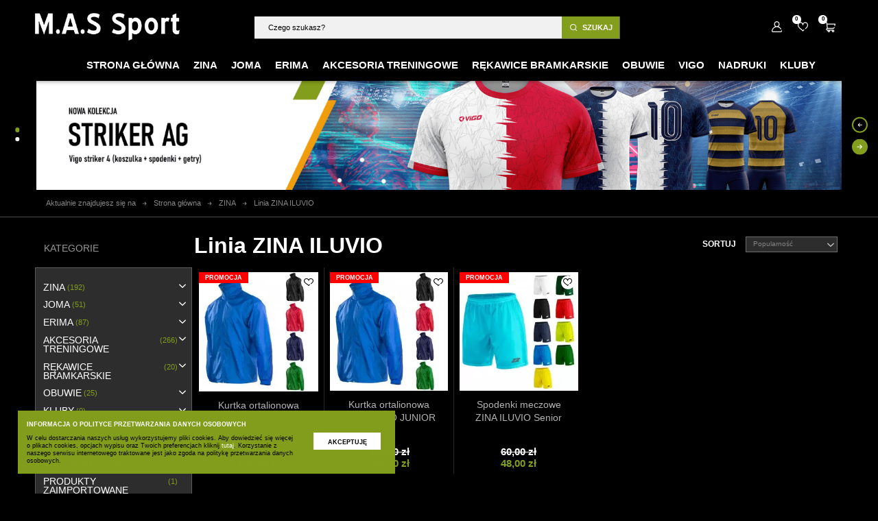

--- FILE ---
content_type: text/html; charset=utf-8
request_url: https://mas-sport.pl/k108-linia-zina-iluvio
body_size: 33051
content:
<!doctype html>
<html lang="pl" class="no-js">
  <head>
    
    <!-- Google Tag Manager -->
    <script>(function(w,d,s,l,i){w[l]=w[l]||[];w[l].push({'gtm.start':
    new Date().getTime(),event:'gtm.js'});var f=d.getElementsByTagName(s)[0],
    j=d.createElement(s),dl=l!='dataLayer'?'&l='+l:'';j.async=true;j.src=
    'https://www.googletagmanager.com/gtm.js?id='+i+dl;f.parentNode.insertBefore(j,f);
    })(window,document,'script','dataLayer','GTM-WWNTRCP');</script>
    <!-- End Google Tag Manager -->
    
    
    <!-- Global site tag (gtag.js) - Google Ads: 938369635 --> 
    <script async src="https://www.googletagmanager.com/gtag/js?id=AW-938369635"></script> 
    <script> window.dataLayer = window.dataLayer || []; function gtag(){dataLayer.push(arguments);} gtag('js', new Date()); gtag('config', 'AW-938369635'); </script>
    
  
      <meta charset="utf-8">
  <meta http-equiv="x-ua-compatible" content="ie=edge">
  <title>Linia ZINA ILUVIO | MAS-SPORT</title>
  <meta name="description" content="">
          
    
        


  <link rel="canonical" href="https://mas-sport.pl/k108-linia-zina-iluvio">
<link rel="alternate" href="https://mas-sport.pl/k108-linia-zina-iluvio" hreflang="pl">
<link rel="alternate" href="https://mas-sport.pl/k108-linia-zina-iluvio" hreflang="x-default">
        <script type="text/javascript">
            var favoriteposition_fab = 'bottomRight';
    </script>
            <script type="text/javascript">
        var favorite = "";
        var favorite_message = "Produkt został dodany do ulubionych";
        var favorite_message_two = "osób.";
        var fav_current_url = "https://mas-sport.pl/";
        var fav_add_to_cart_ = "Add to cart";
        var fav_add_to_cart_all_ = "Dodano do koszyka wszystkie ulubione produkty";
        var fav_success_del_ = "Produkt usunięty";
    </script>



<script>
    
        
    var fblogin_appid = '744982130330659';
    var fblogin_langcode = '';
    
        var fblogin_include_app = true;
    
        </script>

    <script>
        var gglogin_appid = '94058663686-v8k5erihspvcng5uj1kuld1s8cuu1ge6.apps.googleusercontent.com';
        var ggl_loginloader = 'https://mas-sport.pl/module/glogin/loginloader?ajax=1';
        
                
        
                var baseDir = prestashop.urls.base_url;
        var baseUri = prestashop.urls.base_url;
                
    </script>




  <meta name="viewport" content="width=device-width, initial-scale=1">


  <link rel="apple-touch-icon" sizes="180x180" href="/apple-touch-icon.png">
  <link rel="icon" type="image/png" sizes="32x32" href="/favicon-32x32.png">
  <link rel="icon" type="image/png" sizes="16x16" href="/favicon-16x16.png">
  <link rel="manifest" href="/site.webmanifest">
  <link rel="mask-icon" href="/safari-pinned-tab.svg" color="#5bbad5">
  <meta name="msapplication-TileColor" content="#ffffff">
  <meta name="theme-color" content="#ffffff">


    <link rel="stylesheet preload" href="https://mas-sport.pl/themes/ibif/modules/x13privacymanager/views/css/1.7/front.css" type="text/css" media="all" as="style">
  <link rel="stylesheet preload" href="https://mas-sport.pl/themes/ibif/assets/css/theme.css" type="text/css" media="all" as="style">
  <link rel="stylesheet preload" href="https://mas-sport.pl/modules/blockreassurance/views/dist/front.css" type="text/css" media="all" as="style">
  <link rel="stylesheet preload" href="https://mas-sport.pl/modules/ps_socialfollow/views/css/ps_socialfollow.css" type="text/css" media="all" as="style">
  <link rel="stylesheet preload" href="https://mas-sport.pl/modules/ps_searchbar/ps_searchbar.css" type="text/css" media="all" as="style">
  <link rel="stylesheet preload" href="https://mas-sport.pl/modules/ps_facetedsearch/views/dist/front.css" type="text/css" media="all" as="style">
  <link rel="stylesheet preload" href="https://mas-sport.pl/themes/ibif/modules/pssliderlayer/views/css/typo.css" type="text/css" media="all" as="style">
  <link rel="stylesheet preload" href="https://mas-sport.pl/modules/ibifrodoinfo/ibifrodoinfo.css" type="text/css" media="all" as="style">
  <link rel="stylesheet preload" href="https://mas-sport.pl/modules/stlazyloading/views/css/stlazyloading.css" type="text/css" media="all" as="style">
  <link rel="stylesheet preload" href="https://mas-sport.pl/themes/ibif/modules/myprestacomments/myprestacomments.css" type="text/css" media="all" as="style">
  <link rel="stylesheet preload" href="https://mas-sport.pl/modules/ibifflytocart/ibifflytocart.css" type="text/css" media="all" as="style">
  <link rel="stylesheet preload" href="https://mas-sport.pl/modules/favoriteeasy/views/css/sidebarjs.css" type="text/css" media="all" as="style">
  <link rel="stylesheet preload" href="https://mas-sport.pl/themes/ibif/modules/favoriteeasy/views/css/front.css" type="text/css" media="all" as="style">
  <link rel="stylesheet preload" href="https://mas-sport.pl/modules/favoriteeasy/views/css/iziToast.min.css" type="text/css" media="all" as="style">
  <link rel="stylesheet preload" href="https://mas-sport.pl/modules/blockshowprice/views/css/font-awesome.min.css" type="text/css" media="all" as="style">
  <link rel="stylesheet preload" href="https://mas-sport.pl/themes/ibif/modules/blockshowprice/views/css/blockshowprice.css" type="text/css" media="all" as="style">
  <link rel="stylesheet preload" href="https://mas-sport.pl/modules/blockshowprice/views/css/blockshowprice17.css" type="text/css" media="all" as="style">
  <link rel="stylesheet preload" href="https://mas-sport.pl/themes/ibif/modules/x13privacymanager/views/css/front-shared.css" type="text/css" media="all" as="style">
  <link rel="stylesheet preload" href="https://mas-sport.pl/themes/ibif/modules/pspagebuilder//views/css/pagebuilder.css" type="text/css" media="all" as="style">
  <link rel="stylesheet preload" href="https://mas-sport.pl/modules/pspagebuilder//views/css/owl.carousel.css" type="text/css" media="all" as="style">
  <link rel="stylesheet preload" href="https://mas-sport.pl/modules/pspagebuilder//views/js/magnific_popup/magnific-popup.css" type="text/css" media="all" as="style">
  <link rel="stylesheet preload" href="https://mas-sport.pl/modules/ibifpasswordstrength/ibifpasswordstrength.css" type="text/css" media="all" as="style">
  <link rel="stylesheet preload" href="https://mas-sport.pl/modules/payu/css/payu.css" type="text/css" media="all" as="style">
  <link rel="stylesheet preload" href="https://mas-sport.pl/modules/fblogin/css/fblogin17.css" type="text/css" media="all" as="style">
  <link rel="stylesheet preload" href="https://mas-sport.pl/modules/glogin/views/css/glogin17.css" type="text/css" media="all" as="style">
  <link rel="stylesheet preload" href="https://mas-sport.pl/js/jquery/ui/themes/base/minified/jquery-ui.min.css" type="text/css" media="all" as="style">
  <link rel="stylesheet preload" href="https://mas-sport.pl/js/jquery/ui/themes/base/minified/jquery.ui.theme.min.css" type="text/css" media="all" as="style">
  <link rel="stylesheet preload" href="https://mas-sport.pl/js/jquery/plugins/fancybox/jquery.fancybox.css" type="text/css" media="all" as="style">
  <link rel="stylesheet preload" href="https://mas-sport.pl/modules/ps_imageslider/css/homeslider.css" type="text/css" media="all" as="style">
  <link rel="stylesheet preload" href="https://mas-sport.pl/modules/gm_omniprice/views/css/gm_omniprice.css" type="text/css" media="all" as="style">
  <link rel="stylesheet preload" href="https://mas-sport.pl/themes/ibif/assets/css/custom.css" type="text/css" media="all" as="style">



  <script src="/js/jquery/jquery-1.11.0.min.js"></script>

  

  <script type="text/javascript">
        var defaultAgreements = [];
        var dm_hash = "3GU8JRP1F";
        var dm_mode = 0;
        var label_product = "produkt";
        var label_products = "produkt\u00f3w";
        var label_products_few = "produkty";
        var prestashop = {"cart":{"products":[],"totals":{"total":{"type":"total","label":"Razem","amount":0,"value":"0,00\u00a0z\u0142"},"total_including_tax":{"type":"total","label":"Suma (brutto)","amount":0,"value":"0,00\u00a0z\u0142"},"total_excluding_tax":{"type":"total","label":"Suma (netto)","amount":0,"value":"0,00\u00a0z\u0142"}},"subtotals":{"products":{"type":"products","label":"Produkty","amount":0,"value":"0,00\u00a0z\u0142"},"discounts":null,"shipping":{"type":"shipping","label":"Wysy\u0142ka","amount":0,"value":""},"tax":null},"products_count":0,"summary_string":"0 sztuk","vouchers":{"allowed":1,"added":[]},"discounts":[],"minimalPurchase":0,"minimalPurchaseRequired":""},"currency":{"name":"Z\u0142oty polski","iso_code":"PLN","iso_code_num":"985","sign":"z\u0142"},"customer":{"lastname":null,"firstname":null,"email":null,"birthday":null,"newsletter":null,"newsletter_date_add":null,"optin":null,"website":null,"company":null,"siret":null,"ape":null,"is_logged":false,"gender":{"type":null,"name":null},"addresses":[]},"language":{"name":"Polski (Polish)","iso_code":"pl","locale":"pl-PL","language_code":"pl","is_rtl":"0","date_format_lite":"d.m.Y","date_format_full":"d.m.Y H:i:s","id":1},"page":{"title":"","canonical":"https:\/\/mas-sport.pl\/k108-linia-zina-iluvio","meta":{"title":"Linia ZINA ILUVIO","description":"Dresy, koszulki, spodenki, kurtki ortalionowe, ZINA ILUVIO. Najlepsze ceny dla dru\u017cyn.","keywords":"zina, iluvio, dres, koszulka, spodenki, kurtka, ortalionowa, ortalion, kurtki, koszulki","robots":"index"},"page_name":"category","body_classes":{"lang-pl":true,"lang-rtl":false,"country-PL":true,"currency-PLN":true,"layout-left-column":true,"page-category":true,"tax-display-disabled":true,"category-id-108":true,"category-Linia ZINA ILUVIO":true,"category-id-parent-12":true,"category-depth-level-3":true},"admin_notifications":[]},"shop":{"name":"Centrum Zaopatrzenia Klub\u00f3w M.A.S. Sport s.c. Kamil Sty\u017cej, Andrzej Sty\u017cej","logo":"https:\/\/mas-sport.pl\/img\/zegarium-logo-1660307195.jpg","stores_icon":"https:\/\/mas-sport.pl\/img\/logo_stores.png","favicon":"https:\/\/mas-sport.pl\/img\/favicon.ico"},"urls":{"base_url":"https:\/\/mas-sport.pl\/","current_url":"https:\/\/mas-sport.pl\/k108-linia-zina-iluvio","shop_domain_url":"https:\/\/mas-sport.pl","img_ps_url":"https:\/\/mas-sport.pl\/img\/","img_cat_url":"https:\/\/mas-sport.pl\/img\/c\/","img_lang_url":"https:\/\/mas-sport.pl\/img\/l\/","img_prod_url":"https:\/\/mas-sport.pl\/img\/p\/","img_manu_url":"https:\/\/mas-sport.pl\/img\/m\/","img_sup_url":"https:\/\/mas-sport.pl\/img\/su\/","img_ship_url":"https:\/\/mas-sport.pl\/img\/s\/","img_store_url":"https:\/\/mas-sport.pl\/img\/st\/","img_col_url":"https:\/\/mas-sport.pl\/img\/co\/","img_url":"https:\/\/mas-sport.pl\/themes\/ibif\/assets\/img\/","css_url":"https:\/\/mas-sport.pl\/themes\/ibif\/assets\/css\/","js_url":"https:\/\/mas-sport.pl\/themes\/ibif\/assets\/js\/","pic_url":"https:\/\/mas-sport.pl\/upload\/","pages":{"address":"https:\/\/mas-sport.pl\/adres","addresses":"https:\/\/mas-sport.pl\/adresy","authentication":"https:\/\/mas-sport.pl\/logowanie","cart":"https:\/\/mas-sport.pl\/koszyk","category":"https:\/\/mas-sport.pl\/index.php?controller=category","cms":"https:\/\/mas-sport.pl\/index.php?controller=cms","contact":"https:\/\/mas-sport.pl\/kontakt","discount":"https:\/\/mas-sport.pl\/rabaty","guest_tracking":"https:\/\/mas-sport.pl\/sledzenie-zamowien-gosci","history":"https:\/\/mas-sport.pl\/historia-zamowien","identity":"https:\/\/mas-sport.pl\/dane-osobiste","index":"https:\/\/mas-sport.pl\/","my_account":"https:\/\/mas-sport.pl\/konto","order_confirmation":"https:\/\/mas-sport.pl\/potwierdzenie-zamowienia","order_detail":"https:\/\/mas-sport.pl\/index.php?controller=order-detail","order_follow":"https:\/\/mas-sport.pl\/sledzenie-zamowienia","order":"https:\/\/mas-sport.pl\/zamowienie","order_return":"https:\/\/mas-sport.pl\/index.php?controller=order-return","order_slip":"https:\/\/mas-sport.pl\/potwierdzenie-zwrotu","pagenotfound":"https:\/\/mas-sport.pl\/nie-znaleziono-strony","password":"https:\/\/mas-sport.pl\/odzyskiwanie-hasla","pdf_invoice":"https:\/\/mas-sport.pl\/index.php?controller=pdf-invoice","pdf_order_return":"https:\/\/mas-sport.pl\/index.php?controller=pdf-order-return","pdf_order_slip":"https:\/\/mas-sport.pl\/index.php?controller=pdf-order-slip","prices_drop":"https:\/\/mas-sport.pl\/promocje","product":"https:\/\/mas-sport.pl\/index.php?controller=product","search":"https:\/\/mas-sport.pl\/szukaj","sitemap":"https:\/\/mas-sport.pl\/mapa-strony","stores":"https:\/\/mas-sport.pl\/nasze-sklepy","supplier":"https:\/\/mas-sport.pl\/dostawcy","register":"https:\/\/mas-sport.pl\/logowanie?create_account=1","order_login":"https:\/\/mas-sport.pl\/zamowienie?login=1"},"alternative_langs":[],"theme_assets":"\/themes\/ibif\/assets\/","actions":{"logout":"https:\/\/mas-sport.pl\/?mylogout="},"no_picture_image":{"bySize":{"cart_default":{"url":"https:\/\/mas-sport.pl\/img\/p\/pl-default-cart_default.jpg","width":108,"height":108},"home_default":{"url":"https:\/\/mas-sport.pl\/img\/p\/pl-default-home_default.jpg","width":270,"height":270},"small_default":{"url":"https:\/\/mas-sport.pl\/img\/p\/pl-default-small_default.jpg","width":270,"height":270},"medium_default":{"url":"https:\/\/mas-sport.pl\/img\/p\/pl-default-medium_default.jpg","width":452,"height":452},"large_default":{"url":"https:\/\/mas-sport.pl\/img\/p\/pl-default-large_default.jpg","width":600,"height":600},"home_super":{"url":"https:\/\/mas-sport.pl\/img\/p\/pl-default-home_super.jpg","width":704,"height":823}},"small":{"url":"https:\/\/mas-sport.pl\/img\/p\/pl-default-cart_default.jpg","width":108,"height":108},"medium":{"url":"https:\/\/mas-sport.pl\/img\/p\/pl-default-medium_default.jpg","width":452,"height":452},"large":{"url":"https:\/\/mas-sport.pl\/img\/p\/pl-default-home_super.jpg","width":704,"height":823},"legend":""}},"configuration":{"display_taxes_label":false,"display_prices_tax_incl":true,"is_catalog":false,"show_prices":true,"opt_in":{"partner":false},"quantity_discount":{"type":"price","label":"Cena jednostkowa"},"voucher_enabled":1,"return_enabled":1},"field_required":[],"breadcrumb":{"links":[{"title":"Strona g\u0142\u00f3wna","url":"https:\/\/mas-sport.pl\/"},{"title":"ZINA","url":"https:\/\/mas-sport.pl\/k12-zina"},{"title":"Linia ZINA ILUVIO","url":"https:\/\/mas-sport.pl\/k108-linia-zina-iluvio"}],"count":3},"link":{"protocol_link":"https:\/\/","protocol_content":"https:\/\/"},"time":1769001929,"static_token":"aefbe9531332eaa1fd11d06e1530f843","token":"e22859d066975c9ed35d9521def1f262","debug":false};
        var psemailsubscription_subscription = "https:\/\/mas-sport.pl\/module\/ps_emailsubscription\/subscription";
        var psr_icon_color = "#F19D76";
      </script>


 <meta name="google-site-verification" content="wEhjJCQ9dyewmFihrs6rG4XC4eIYJjRb8UwVReFaqGw" />

 
  <meta property="og:image" content="">
  <meta property="og:image:width" content="">
  <meta property="og:image:height" content="">


    <script>
      (function(i,s,o,g,r,a,m){i['GoogleAnalyticsObject']=r;i[r]=i[r]||function(){
      (i[r].q=i[r].q||[]).push(arguments)},i[r].l=1*new Date();a=s.createElement(o),
      m=s.getElementsByTagName(o)[0];a.async=1;a.src=g;m.parentNode.insertBefore(a,m)
      })(window,document,'script','//www.google-analytics.com/analytics.js','ga');
    
      ga('create', 'UA-60148986-1', 'auto');
      ga('send', 'pageview');
    </script>
    
    <!-- Global site tag (gtag.js) - Google Ads: 938369635 -->
    <script async src="https://www.googletagmanager.com/gtag/js?id=AW-938369635"></script>
    <script>
        window.dataLayer = window.dataLayer || [];
        function gtag(){dataLayer.push(arguments);}
        gtag('js', new Date());
        gtag('config', 'AW-938369635');
    </script>
  </head>

  <body id="category" class="lang-pl country-pl currency-pln layout-left-column page-category tax-display-disabled category-id-108 category-linia-zina-iluvio category-id-parent-12 category-depth-level-3">
	
  <!-- Google Tag Manager (noscript) -->
  <noscript><iframe src="https://www.googletagmanager.com/ns.html?id=GTM-WWNTRCP"
  height="0" width="0" style="display:none;visibility:hidden"></iframe></noscript>
  <!-- End Google Tag Manager (noscript) -->	
  
  
    
    
      
    

    <main>
      
              

      <header id="header">
        
          
  <div class="header-banner">
    
  </div>



  <nav class="header-nav ">
    <div class="container">
      <div class="row">
        <div class="">
          <div class="col-md-3 col-xs-4">
             <div class="header-logo" id="_desktop_logo">
          <a href="https://mas-sport.pl/" title="Centrum Zaopatrzenia Klubów M.A.S. Sport s.c. Kamil Styżej, Andrzej Styżej">
            <img class="logo img-responsive" src="https://mas-sport.pl/img/zegarium-logo-1660307195.jpg" alt="Centrum Zaopatrzenia Klubów M.A.S. Sport s.c. Kamil Styżej, Andrzej Styżej">
          </a>
        </div>
          </div>
          <div class="col-md-8 right-nav">
            <!-- Block search module TOP -->
<div id="search_widget" class="search-widget" data-search-controller-url="//mas-sport.pl/szukaj">
<div class="toogle_content search-content">
    <form class="search-form" method="get" action="//mas-sport.pl/szukaj">
      <input type="hidden" name="controller" value="search">
      <div class="search-input">
        <input type="text" name="s" value="" placeholder="Czego szukasz?" aria-label="Szukaj">
          <button type="submit" id="src_but" class="search-submit submit btn btn-primary float-xs-right">
	<img src="/themes/ibif/assets/img/search.svg" id="search-image" >
	<div id="src">
        <span class="">Szukaj</span>
	</div>
      </button>
      </div>

    
    </form>
  </div>
</div>
<!-- /Block search module TOP -->
<div id="_desktop_user_info">
      <div class="user-info-selector">
      <a
        href="https://mas-sport.pl/logowanie"
        title="Zaloguj się do konta klienta"
        rel="nofollow"
        class="user-info-selector-trigger btn btn-unstyle"
      >
       
              </a>
    </div>
  </div>

  <div class="fav" favoritenavbar-toggle="" sidebarjs-toggle="favoriteNavbar">
    <button class="fav-trigger btn btn-unstyle">
      <span class="fav-count favorite-count">0</span>
      
    </button>
  </div>
<div id="_desktop_cart">
  <div class="blockcart shopping-cart cart-preview inactive"
       data-refresh-url="//mas-sport.pl/module/ps_shoppingcart/ajax">
    <div class="shopping-cart-header">
      <div class="shopping-cart-header-content">
       <span class="cart-products-count">0</span>
       
        
      </div>
          </div>
          <div class="ht_cart cart-hover-content hidden-lg-down hidden-sm-up">
        <p class="no-item">Brak produktów w koszyku</p>
      </div>
    
  </div>
</div>

            
        <div class="hidden-lg-up text-md-center mobile">
          <div class="float-xs-left" id="menu-icon">
            <i class="icofont-menu"></i>
          </div>
          <div class="clearfix"></div>
        </div>
          </div>
        </div>
      </div>
    </div>
  </nav>



  <div class="header-top">
    <div class="container">
      <div class="flex flex-full">
       
        



<div class="menu js-top-menu position-static hidden-md-down" id="_desktop_top_menu">
    

          <ul class="top-menu wide-sub" id="top-menu" data-depth="0">
                              <li class="link" id="lnk-index">
              <a href="https://mas-sport.pl/" data-depth="0" title="Strona główna">
                <span><span><i class="icofont-home hidden-md-down"></i><i class="hover icofont-home hidden-md-down"></i><span class="hidden-lg-up">Strona główna</span></span></span>
              </a>
            </li>
                  
                                                                        
         

                        <li  class="link" id="lnk-strona-glowna">
                              <a
                  class="dropdown-item"
                  href="https://mas-sport.pl/" data-depth="0"
                                    title="Strona główna | Centrum Zaopatrzenia Klubów M.A.S. Sport s.c. Kamil Styżej, Andrzej Styżej"
                >
                  <span><span data-hover="Strona główna">Strona główna</span></span>

                  
                </a>
                              </li>
                        <li  class="category" id="12">
                              <a
                  class="dropdown-item"
                  href="https://mas-sport.pl/k12-zina" data-depth="0"
                                    title="ZINA | Centrum Zaopatrzenia Klubów M.A.S. Sport s.c. Kamil Styżej, Andrzej Styżej"
                >
                  <span><span data-hover="ZINA">ZINA</span></span>

                                                                                                  <span class="float-xs-right hidden-lg-up">
                      <span data-target="#top_sub_menu_14537" data-toggle="collapse" class="navbar-toggler collapse-icons">
                        <i class="icofont-arrow-down add"></i>
                        <i class="icofont-arrow-up remove"></i>
                      </span>
                    </span>
                                          <div class="arrdown"></div>
                                      
                </a>
                                <div  class="popover sub-menu collapse" id="top_sub_menu_14537">
                    <h3 class="top-menu-header">ZINA</h3>                

          <ul class="top-menu"  data-depth="1">
        
                                                                        
         

                        <li  class="category" id="30">
                              <a
                  class="dropdown-item dropdown-submenu"
                  href="https://mas-sport.pl/k30-promocje-zina" data-depth="1"
                                    title="Promocje ZINA | Centrum Zaopatrzenia Klubów M.A.S. Sport s.c. Kamil Styżej, Andrzej Styżej"
                >
                  <span><span data-hover="Promocje ZINA">Promocje ZINA</span></span>

                  
                </a>
                              </li>
                        <li  class="category" id="22">
                              <a
                  class="dropdown-item dropdown-submenu"
                  href="https://mas-sport.pl/k22-komplety-meczowe-zina" data-depth="1"
                                    title="Komplety meczowe ZINA | Centrum Zaopatrzenia Klubów M.A.S. Sport s.c. Kamil Styżej, Andrzej Styżej"
                >
                  <span><span data-hover="Komplety meczowe ZINA">Komplety meczowe ZINA</span></span>

                                                                                                  <span class="float-xs-right hidden-lg-up">
                      <span data-target="#top_sub_menu_78205" data-toggle="collapse" class="navbar-toggler collapse-icons">
                        <i class="icofont-arrow-down add"></i>
                        <i class="icofont-arrow-up remove"></i>
                      </span>
                    </span>
                                      
                </a>
                                <div  class="collapse" id="top_sub_menu_78205">
                                    

          <ul class="top-menu"  data-depth="2">
        
                                                                        
         

                        <li  class="category" id="85">
                              <a
                  class="dropdown-item"
                  href="https://mas-sport.pl/k85-koszulki" data-depth="2"
                                    title="Koszulki | Centrum Zaopatrzenia Klubów M.A.S. Sport s.c. Kamil Styżej, Andrzej Styżej"
                >
                  <span><span data-hover="Koszulki">Koszulki</span></span>

                  
                </a>
                              </li>
                        <li  class="category" id="103">
                              <a
                  class="dropdown-item"
                  href="https://mas-sport.pl/k103-koszulki-sublimacyjne-zina" data-depth="2"
                                    title="Koszulki sublimacyjne ZINA | Centrum Zaopatrzenia Klubów M.A.S. Sport s.c. Kamil Styżej, Andrzej Styżej"
                >
                  <span><span data-hover="Koszulki sublimacyjne ZINA">Koszulki sublimacyjne ZINA</span></span>

                  
                </a>
                              </li>
                        <li  class="category" id="86">
                              <a
                  class="dropdown-item"
                  href="https://mas-sport.pl/k86-spodenki" data-depth="2"
                                    title="Spodenki | Centrum Zaopatrzenia Klubów M.A.S. Sport s.c. Kamil Styżej, Andrzej Styżej"
                >
                  <span><span data-hover="Spodenki">Spodenki</span></span>

                  
                </a>
                              </li>
                        <li  class="category" id="87">
                              <a
                  class="dropdown-item"
                  href="https://mas-sport.pl/k87-getry" data-depth="2"
                                    title="Getry | Centrum Zaopatrzenia Klubów M.A.S. Sport s.c. Kamil Styżej, Andrzej Styżej"
                >
                  <span><span data-hover="Getry">Getry</span></span>

                  
                </a>
                              </li>
          
         
      </ul>
    
                                              </li>
                        <li  class="category" id="24">
                              <a
                  class="dropdown-item dropdown-submenu"
                  href="https://mas-sport.pl/k24-dresy-zina" data-depth="1"
                                    title="Dresy ZINA | Centrum Zaopatrzenia Klubów M.A.S. Sport s.c. Kamil Styżej, Andrzej Styżej"
                >
                  <span><span data-hover="Dresy ZINA">Dresy ZINA</span></span>

                  
                </a>
                              </li>
                        <li  class="category" id="23">
                              <a
                  class="dropdown-item dropdown-submenu"
                  href="https://mas-sport.pl/k23-sprzet-bramkarski-zina" data-depth="1"
                                    title="Sprzęt bramkarski ZINA | Centrum Zaopatrzenia Klubów M.A.S. Sport s.c. Kamil Styżej, Andrzej Styżej"
                >
                  <span><span data-hover="Sprzęt bramkarski ZINA">Sprzęt bramkarski ZINA</span></span>

                  
                </a>
                              </li>
                        <li  class="category" id="28">
                              <a
                  class="dropdown-item dropdown-submenu"
                  href="https://mas-sport.pl/k28-akcesoria-treningowe-zina" data-depth="1"
                                    title="Akcesoria treningowe ZINA | Centrum Zaopatrzenia Klubów M.A.S. Sport s.c. Kamil Styżej, Andrzej Styżej"
                >
                  <span><span data-hover="Akcesoria treningowe ZINA">Akcesoria treningowe ZINA</span></span>

                  
                </a>
                              </li>
                        <li  class="category" id="25">
                              <a
                  class="dropdown-item dropdown-submenu"
                  href="https://mas-sport.pl/k25-pilki-zina" data-depth="1"
                                    title="Piłki ZINA | Centrum Zaopatrzenia Klubów M.A.S. Sport s.c. Kamil Styżej, Andrzej Styżej"
                >
                  <span><span data-hover="Piłki ZINA">Piłki ZINA</span></span>

                  
                </a>
                              </li>
                        <li  class="category" id="26">
                              <a
                  class="dropdown-item dropdown-submenu"
                  href="https://mas-sport.pl/k26-torby-zina" data-depth="1"
                                    title="Torby ZINA | Centrum Zaopatrzenia Klubów M.A.S. Sport s.c. Kamil Styżej, Andrzej Styżej"
                >
                  <span><span data-hover="Torby ZINA">Torby ZINA</span></span>

                  
                </a>
                              </li>
                        <li  class="category" id="27">
                              <a
                  class="dropdown-item dropdown-submenu"
                  href="https://mas-sport.pl/k27-kurtki-zina" data-depth="1"
                                    title="Kurtki ZINA | Centrum Zaopatrzenia Klubów M.A.S. Sport s.c. Kamil Styżej, Andrzej Styżej"
                >
                  <span><span data-hover="Kurtki ZINA">Kurtki ZINA</span></span>

                  
                </a>
                              </li>
                        <li  class="category" id="105">
                              <a
                  class="dropdown-item dropdown-submenu"
                  href="https://mas-sport.pl/k105-odziez-termiczna-zina" data-depth="1"
                                    title="Odzież termiczna ZINA | Centrum Zaopatrzenia Klubów M.A.S. Sport s.c. Kamil Styżej, Andrzej Styżej"
                >
                  <span><span data-hover="Odzież termiczna ZINA">Odzież termiczna ZINA</span></span>

                  
                </a>
                              </li>
                        <li  class="category" id="161">
                              <a
                  class="dropdown-item dropdown-submenu"
                  href="https://mas-sport.pl/k161-linia-zina-rosario" data-depth="1"
                                    title="LINIA ZINA ROSARIO | Centrum Zaopatrzenia Klubów M.A.S. Sport s.c. Kamil Styżej, Andrzej Styżej"
                >
                  <span><span data-hover="LINIA ZINA ROSARIO">LINIA ZINA ROSARIO</span></span>

                  
                </a>
                              </li>
                        <li  class="category" id="158">
                              <a
                  class="dropdown-item dropdown-submenu"
                  href="https://mas-sport.pl/k158-linia-zina-delta-pro-30" data-depth="1"
                                    title="Linia ZINA DELTA PRO 3.0 | Centrum Zaopatrzenia Klubów M.A.S. Sport s.c. Kamil Styżej, Andrzej Styżej"
                >
                  <span><span data-hover="Linia ZINA DELTA PRO 3.0">Linia ZINA DELTA PRO 3.0</span></span>

                  
                </a>
                              </li>
                        <li  class="category" id="107">
                              <a
                  class="dropdown-item dropdown-submenu"
                  href="https://mas-sport.pl/k107-linia-zina-delta-pro-20" data-depth="1"
                                    title="Linia ZINA DELTA PRO 2.0 | Centrum Zaopatrzenia Klubów M.A.S. Sport s.c. Kamil Styżej, Andrzej Styżej"
                >
                  <span><span data-hover="Linia ZINA DELTA PRO 2.0">Linia ZINA DELTA PRO 2.0</span></span>

                  
                </a>
                              </li>
                        <li  class="category" id="110">
                              <a
                  class="dropdown-item dropdown-submenu"
                  href="https://mas-sport.pl/k110-linia-zina-ganador" data-depth="1"
                                    title="Linia ZINA GANADOR | Centrum Zaopatrzenia Klubów M.A.S. Sport s.c. Kamil Styżej, Andrzej Styżej"
                >
                  <span><span data-hover="Linia ZINA GANADOR">Linia ZINA GANADOR</span></span>

                  
                </a>
                              </li>
                        <li  class="category" id="138">
                              <a
                  class="dropdown-item dropdown-submenu"
                  href="https://mas-sport.pl/k138-linia-zina-contra" data-depth="1"
                                    title="Linia ZINA CONTRA | Centrum Zaopatrzenia Klubów M.A.S. Sport s.c. Kamil Styżej, Andrzej Styżej"
                >
                  <span><span data-hover="Linia ZINA CONTRA">Linia ZINA CONTRA</span></span>

                  
                </a>
                              </li>
                        <li  class="category current" id="108">
                              <a
                  class="dropdown-item dropdown-submenu"
                  href="https://mas-sport.pl/k108-linia-zina-iluvio" data-depth="1"
                                    title="Linia ZINA ILUVIO | Centrum Zaopatrzenia Klubów M.A.S. Sport s.c. Kamil Styżej, Andrzej Styżej"
                >
                  <span><span data-hover="Linia ZINA ILUVIO">Linia ZINA ILUVIO</span></span>

                  
                </a>
                              </li>
                        <li  class="category" id="109">
                              <a
                  class="dropdown-item dropdown-submenu"
                  href="https://mas-sport.pl/k109-linia-zina-ferrara-formation" data-depth="1"
                                    title="Linia ZINA FERRARA FORMATION | Centrum Zaopatrzenia Klubów M.A.S. Sport s.c. Kamil Styżej, Andrzej Styżej"
                >
                  <span><span data-hover="Linia ZINA FERRARA FORMATION">Linia ZINA FERRARA FORMATION</span></span>

                  
                </a>
                              </li>
                        <li  class="category" id="106">
                              <a
                  class="dropdown-item dropdown-submenu"
                  href="https://mas-sport.pl/k106-odziez-zina-lifestyle" data-depth="1"
                                    title="Odzież ZINA LIFESTYLE | Centrum Zaopatrzenia Klubów M.A.S. Sport s.c. Kamil Styżej, Andrzej Styżej"
                >
                  <span><span data-hover="Odzież ZINA LIFESTYLE">Odzież ZINA LIFESTYLE</span></span>

                  
                </a>
                              </li>
                        <li  class="category" id="29">
                              <a
                  class="dropdown-item dropdown-submenu"
                  href="https://mas-sport.pl/k29-sprzet-sedziowski-zina" data-depth="1"
                                    title="Sprzęt sędziowski ZINA | Centrum Zaopatrzenia Klubów M.A.S. Sport s.c. Kamil Styżej, Andrzej Styżej"
                >
                  <span><span data-hover="Sprzęt sędziowski ZINA">Sprzęt sędziowski ZINA</span></span>

                  
                </a>
                              </li>
                        <li  class="category" id="122">
                              <a
                  class="dropdown-item dropdown-submenu"
                  href="https://mas-sport.pl/k122-nadruki" data-depth="1"
                                    title="NADRUKI | Centrum Zaopatrzenia Klubów M.A.S. Sport s.c. Kamil Styżej, Andrzej Styżej"
                >
                  <span><span data-hover="NADRUKI">NADRUKI</span></span>

                  
                </a>
                              </li>
          
         
      </ul>
    
                                        <div class="menu-images">
                                                                                  <div class="example-product">
                              <a href="https://mas-sport.pl/zina/14-getry-pilkarskie-zina-libra">
                                <img src="https://mas-sport.pl/5723-home_default/getry-pilkarskie-zina-libra.jpg">
                                <div class="menu-image-name">GETRY PIŁKARSKIE ZINA LIBRA</div>
                                                                <div class="price-example">29,00 zł</div>
                                <div class="product-list-actions">
                                <div class="fav-product">
  <div class="favorite-product-click" data-id="14">
    <input type="hidden" id="secure_key_fav" name="token" value="c16037917b31b4958fc887681b14a503"/>

    <button class="fav-button" title="Dodaj do ulubionych">
   
    </button>
  </div>
</div>

                                </div>
                              </a>
                            </div>
                                                                                  <div class="example-product">
                              <a href="https://mas-sport.pl/zina/27-bluza-treningowa-zina-ganador-junior">
                                <img src="https://mas-sport.pl/2905-home_default/bluza-treningowa-zina-ganador-junior.jpg">
                                <div class="menu-image-name">Bluza treningowa ZINA GANADOR JUNIOR</div>
                                                                <div class="price-example">105,00 zł</div>
                                <div class="product-list-actions">
                                <div class="fav-product">
  <div class="favorite-product-click" data-id="27">
    <input type="hidden" id="secure_key_fav" name="token" value="c16037917b31b4958fc887681b14a503"/>

    <button class="fav-button" title="Dodaj do ulubionych">
   
    </button>
  </div>
</div>

                                </div>
                              </a>
                            </div>
                                                  </div>
                </div>
                                              </li>
                        <li  class="category" id="14">
                              <a
                  class="dropdown-item"
                  href="https://mas-sport.pl/k14-joma" data-depth="0"
                                    title="JOMA | Centrum Zaopatrzenia Klubów M.A.S. Sport s.c. Kamil Styżej, Andrzej Styżej"
                >
                  <span><span data-hover="JOMA">JOMA</span></span>

                                                                                                  <span class="float-xs-right hidden-lg-up">
                      <span data-target="#top_sub_menu_11751" data-toggle="collapse" class="navbar-toggler collapse-icons">
                        <i class="icofont-arrow-down add"></i>
                        <i class="icofont-arrow-up remove"></i>
                      </span>
                    </span>
                                          <div class="arrdown"></div>
                                      
                </a>
                                <div  class="popover sub-menu collapse" id="top_sub_menu_11751">
                    <h3 class="top-menu-header">JOMA</h3>                

          <ul class="top-menu"  data-depth="1">
        
                                                                        
         

                        <li  class="category" id="39">
                              <a
                  class="dropdown-item dropdown-submenu"
                  href="https://mas-sport.pl/k39-komplety-meczowe-joma" data-depth="1"
                                    title="Komplety meczowe JOMA | Centrum Zaopatrzenia Klubów M.A.S. Sport s.c. Kamil Styżej, Andrzej Styżej"
                >
                  <span><span data-hover="Komplety meczowe JOMA">Komplety meczowe JOMA</span></span>

                  
                </a>
                              </li>
                        <li  class="category" id="40">
                              <a
                  class="dropdown-item dropdown-submenu"
                  href="https://mas-sport.pl/k40-sprzet-bramkarski-joma" data-depth="1"
                                    title="Sprzęt bramkarski JOMA | Centrum Zaopatrzenia Klubów M.A.S. Sport s.c. Kamil Styżej, Andrzej Styżej"
                >
                  <span><span data-hover="Sprzęt bramkarski JOMA">Sprzęt bramkarski JOMA</span></span>

                  
                </a>
                              </li>
                        <li  class="category" id="41">
                              <a
                  class="dropdown-item dropdown-submenu"
                  href="https://mas-sport.pl/k41-dresy-joma" data-depth="1"
                                    title="Dresy JOMA | Centrum Zaopatrzenia Klubów M.A.S. Sport s.c. Kamil Styżej, Andrzej Styżej"
                >
                  <span><span data-hover="Dresy JOMA">Dresy JOMA</span></span>

                  
                </a>
                              </li>
                        <li  class="category" id="114">
                              <a
                  class="dropdown-item dropdown-submenu"
                  href="https://mas-sport.pl/k114-koszulki-polo-joma" data-depth="1"
                                    title="Koszulki polo JOMA | Centrum Zaopatrzenia Klubów M.A.S. Sport s.c. Kamil Styżej, Andrzej Styżej"
                >
                  <span><span data-hover="Koszulki polo JOMA">Koszulki polo JOMA</span></span>

                  
                </a>
                              </li>
                        <li  class="category" id="43">
                              <a
                  class="dropdown-item dropdown-submenu"
                  href="https://mas-sport.pl/k43-torby-joma" data-depth="1"
                                    title="Torby JOMA | Centrum Zaopatrzenia Klubów M.A.S. Sport s.c. Kamil Styżej, Andrzej Styżej"
                >
                  <span><span data-hover="Torby JOMA">Torby JOMA</span></span>

                  
                </a>
                              </li>
                        <li  class="category" id="44">
                              <a
                  class="dropdown-item dropdown-submenu"
                  href="https://mas-sport.pl/k44-kurtki-joma" data-depth="1"
                                    title="Kurtki JOMA | Centrum Zaopatrzenia Klubów M.A.S. Sport s.c. Kamil Styżej, Andrzej Styżej"
                >
                  <span><span data-hover="Kurtki JOMA">Kurtki JOMA</span></span>

                  
                </a>
                              </li>
                        <li  class="category" id="120">
                              <a
                  class="dropdown-item dropdown-submenu"
                  href="https://mas-sport.pl/k120-odziez-termiczna-joma" data-depth="1"
                                    title="Odzież termiczna JOMA | Centrum Zaopatrzenia Klubów M.A.S. Sport s.c. Kamil Styżej, Andrzej Styżej"
                >
                  <span><span data-hover="Odzież termiczna JOMA">Odzież termiczna JOMA</span></span>

                  
                </a>
                              </li>
                        <li  class="category" id="42">
                              <a
                  class="dropdown-item dropdown-submenu"
                  href="https://mas-sport.pl/k42-pilki-joma" data-depth="1"
                                    title="Piłki JOMA | Centrum Zaopatrzenia Klubów M.A.S. Sport s.c. Kamil Styżej, Andrzej Styżej"
                >
                  <span><span data-hover="Piłki JOMA">Piłki JOMA</span></span>

                  
                </a>
                              </li>
                        <li  class="category" id="134">
                              <a
                  class="dropdown-item dropdown-submenu"
                  href="https://mas-sport.pl/k134-odziez-damska-joma" data-depth="1"
                                    title="Odzież damska JOMA | Centrum Zaopatrzenia Klubów M.A.S. Sport s.c. Kamil Styżej, Andrzej Styżej"
                >
                  <span><span data-hover="Odzież damska JOMA">Odzież damska JOMA</span></span>

                  
                </a>
                              </li>
                        <li  class="category" id="133">
                              <a
                  class="dropdown-item dropdown-submenu"
                  href="https://mas-sport.pl/k133-outlet-joma" data-depth="1"
                                    title="OUTLET JOMA | Centrum Zaopatrzenia Klubów M.A.S. Sport s.c. Kamil Styżej, Andrzej Styżej"
                >
                  <span><span data-hover="OUTLET JOMA">OUTLET JOMA</span></span>

                  
                </a>
                              </li>
                        <li  class="category" id="123">
                              <a
                  class="dropdown-item dropdown-submenu"
                  href="https://mas-sport.pl/k123-nadruki" data-depth="1"
                                    title="NADRUKI | Centrum Zaopatrzenia Klubów M.A.S. Sport s.c. Kamil Styżej, Andrzej Styżej"
                >
                  <span><span data-hover="NADRUKI">NADRUKI</span></span>

                  
                </a>
                              </li>
          
         
      </ul>
    
                                        <div class="menu-images">
                                                                                  <div class="example-product">
                              <a href="https://mas-sport.pl/glowna/218-bluza-joma-combi-gala-senior-100086">
                                <img src="https://mas-sport.pl/2971-home_default/bluza-joma-combi-gala-senior-100086.jpg">
                                <div class="menu-image-name">BLUZA JOMA COMBI GALA Senior (100086.)</div>
                                                                <div class="price-example">98,00 zł</div>
                                <div class="product-list-actions">
                                <div class="fav-product">
  <div class="favorite-product-click" data-id="218">
    <input type="hidden" id="secure_key_fav" name="token" value="c16037917b31b4958fc887681b14a503"/>

    <button class="fav-button" title="Dodaj do ulubionych">
   
    </button>
  </div>
</div>

                                </div>
                              </a>
                            </div>
                                                                                  <div class="example-product">
                              <a href="https://mas-sport.pl/glowna/219-bluza-joma-combi-gala-junior-100086">
                                <img src="https://mas-sport.pl/2972-home_default/bluza-joma-combi-gala-junior-100086.jpg">
                                <div class="menu-image-name">BLUZA JOMA COMBI GALA JUNIOR (100086.)</div>
                                                                <div class="price-example">98,00 zł</div>
                                <div class="product-list-actions">
                                <div class="fav-product">
  <div class="favorite-product-click" data-id="219">
    <input type="hidden" id="secure_key_fav" name="token" value="c16037917b31b4958fc887681b14a503"/>

    <button class="fav-button" title="Dodaj do ulubionych">
   
    </button>
  </div>
</div>

                                </div>
                              </a>
                            </div>
                                                  </div>
                </div>
                                              </li>
                        <li  class="category" id="13">
                              <a
                  class="dropdown-item"
                  href="https://mas-sport.pl/k13-erima" data-depth="0"
                                    title="erima | Centrum Zaopatrzenia Klubów M.A.S. Sport s.c. Kamil Styżej, Andrzej Styżej"
                >
                  <span><span data-hover="erima">erima</span></span>

                                                                                                  <span class="float-xs-right hidden-lg-up">
                      <span data-target="#top_sub_menu_67730" data-toggle="collapse" class="navbar-toggler collapse-icons">
                        <i class="icofont-arrow-down add"></i>
                        <i class="icofont-arrow-up remove"></i>
                      </span>
                    </span>
                                          <div class="arrdown"></div>
                                      
                </a>
                                <div  class="popover sub-menu collapse" id="top_sub_menu_67730">
                    <h3 class="top-menu-header">erima</h3>                

          <ul class="top-menu"  data-depth="1">
        
                                                                        
         

                        <li  class="category" id="144">
                              <a
                  class="dropdown-item dropdown-submenu"
                  href="https://mas-sport.pl/k144-komplety-meczowe-erima" data-depth="1"
                                    title="Komplety meczowe erima | Centrum Zaopatrzenia Klubów M.A.S. Sport s.c. Kamil Styżej, Andrzej Styżej"
                >
                  <span><span data-hover="Komplety meczowe erima">Komplety meczowe erima</span></span>

                  
                </a>
                              </li>
                        <li  class="category" id="145">
                              <a
                  class="dropdown-item dropdown-submenu"
                  href="https://mas-sport.pl/k145-dresy-erima" data-depth="1"
                                    title="Dresy erima | Centrum Zaopatrzenia Klubów M.A.S. Sport s.c. Kamil Styżej, Andrzej Styżej"
                >
                  <span><span data-hover="Dresy erima">Dresy erima</span></span>

                  
                </a>
                              </li>
                        <li  class="category" id="146">
                              <a
                  class="dropdown-item dropdown-submenu"
                  href="https://mas-sport.pl/k146-kurtki-erima" data-depth="1"
                                    title="Kurtki erima | Centrum Zaopatrzenia Klubów M.A.S. Sport s.c. Kamil Styżej, Andrzej Styżej"
                >
                  <span><span data-hover="Kurtki erima">Kurtki erima</span></span>

                  
                </a>
                              </li>
                        <li  class="category" id="150">
                              <a
                  class="dropdown-item dropdown-submenu"
                  href="https://mas-sport.pl/k150-linia-erima-celebrate-125-" data-depth="1"
                                    title="Linia erima CELEBRATE 125 | Centrum Zaopatrzenia Klubów M.A.S. Sport s.c. Kamil Styżej, Andrzej Styżej"
                >
                  <span><span data-hover="Linia erima CELEBRATE 125">Linia erima CELEBRATE 125</span></span>

                  
                </a>
                              </li>
                        <li  class="category" id="148">
                              <a
                  class="dropdown-item dropdown-submenu"
                  href="https://mas-sport.pl/k148-linia-erima-cmpt-3-wings" data-depth="1"
                                    title="Linia erima CMPT 3 WINGS | Centrum Zaopatrzenia Klubów M.A.S. Sport s.c. Kamil Styżej, Andrzej Styżej"
                >
                  <span><span data-hover="Linia erima CMPT 3 WINGS">Linia erima CMPT 3 WINGS</span></span>

                  
                </a>
                              </li>
                        <li  class="category" id="147">
                              <a
                  class="dropdown-item dropdown-submenu"
                  href="https://mas-sport.pl/k147-linia-erima-evo-star" data-depth="1"
                                    title="Linia erima EVO STAR | Centrum Zaopatrzenia Klubów M.A.S. Sport s.c. Kamil Styżej, Andrzej Styżej"
                >
                  <span><span data-hover="Linia erima EVO STAR">Linia erima EVO STAR</span></span>

                  
                </a>
                              </li>
                        <li  class="category" id="143">
                              <a
                  class="dropdown-item dropdown-submenu"
                  href="https://mas-sport.pl/k143-linia-erima-liga-star" data-depth="1"
                                    title="Linia erima LIGA STAR | Centrum Zaopatrzenia Klubów M.A.S. Sport s.c. Kamil Styżej, Andrzej Styżej"
                >
                  <span><span data-hover="Linia erima LIGA STAR">Linia erima LIGA STAR</span></span>

                  
                </a>
                              </li>
                        <li  class="category" id="149">
                              <a
                  class="dropdown-item dropdown-submenu"
                  href="https://mas-sport.pl/k149-linia-erima-change-by-erima" data-depth="1"
                                    title="Linia erima CHANGE by erima | Centrum Zaopatrzenia Klubów M.A.S. Sport s.c. Kamil Styżej, Andrzej Styżej"
                >
                  <span><span data-hover="Linia erima CHANGE by erima">Linia erima CHANGE by erima</span></span>

                  
                </a>
                              </li>
                        <li  class="category" id="157">
                              <a
                  class="dropdown-item dropdown-submenu"
                  href="https://mas-sport.pl/k157-bramkarskie-erima" data-depth="1"
                                    title="Bramkarskie erima | Centrum Zaopatrzenia Klubów M.A.S. Sport s.c. Kamil Styżej, Andrzej Styżej"
                >
                  <span><span data-hover="Bramkarskie erima">Bramkarskie erima</span></span>

                  
                </a>
                              </li>
                        <li  class="category" id="155">
                              <a
                  class="dropdown-item dropdown-submenu"
                  href="https://mas-sport.pl/k155-pilki-erima" data-depth="1"
                                    title="PIŁKI ERIMA | Centrum Zaopatrzenia Klubów M.A.S. Sport s.c. Kamil Styżej, Andrzej Styżej"
                >
                  <span><span data-hover="PIŁKI ERIMA">PIŁKI ERIMA</span></span>

                  
                </a>
                              </li>
                        <li  class="category" id="156">
                              <a
                  class="dropdown-item dropdown-submenu"
                  href="https://mas-sport.pl/k156-torby-erima" data-depth="1"
                                    title="Torby erima | Centrum Zaopatrzenia Klubów M.A.S. Sport s.c. Kamil Styżej, Andrzej Styżej"
                >
                  <span><span data-hover="Torby erima">Torby erima</span></span>

                  
                </a>
                              </li>
          
         
      </ul>
    
                                        <div class="menu-images">
                                                                                  <div class="example-product">
                              <a href="https://mas-sport.pl/erima/2344-koszulka-meczowa-erima-liga-star-senior">
                                <img src="https://mas-sport.pl/14518-home_default/koszulka-meczowa-erima-liga-star-senior.jpg">
                                <div class="menu-image-name">Koszulka meczowa erima LIGA STAR Senior</div>
                                                                <div class="price-example">94,00 zł</div>
                                <div class="product-list-actions">
                                <div class="fav-product">
  <div class="favorite-product-click" data-id="2344">
    <input type="hidden" id="secure_key_fav" name="token" value="c16037917b31b4958fc887681b14a503"/>

    <button class="fav-button" title="Dodaj do ulubionych">
   
    </button>
  </div>
</div>

                                </div>
                              </a>
                            </div>
                                                                                  <div class="example-product">
                              <a href="https://mas-sport.pl/erima/2345-koszulka-meczowa-erima-liga-star-junior">
                                <img src="https://mas-sport.pl/14517-home_default/koszulka-meczowa-erima-liga-star-junior.jpg">
                                <div class="menu-image-name">Koszulka meczowa erima LIGA STAR Junior</div>
                                                                <div class="price-example">75,00 zł</div>
                                <div class="product-list-actions">
                                <div class="fav-product">
  <div class="favorite-product-click" data-id="2345">
    <input type="hidden" id="secure_key_fav" name="token" value="c16037917b31b4958fc887681b14a503"/>

    <button class="fav-button" title="Dodaj do ulubionych">
   
    </button>
  </div>
</div>

                                </div>
                              </a>
                            </div>
                                                  </div>
                </div>
                                              </li>
                        <li  class="category" id="15">
                              <a
                  class="dropdown-item"
                  href="https://mas-sport.pl/k15-akcesoria-treningowe" data-depth="0"
                                    title="AKCESORIA TRENINGOWE | Centrum Zaopatrzenia Klubów M.A.S. Sport s.c. Kamil Styżej, Andrzej Styżej"
                >
                  <span><span data-hover="AKCESORIA TRENINGOWE">AKCESORIA TRENINGOWE</span></span>

                                                                                                  <span class="float-xs-right hidden-lg-up">
                      <span data-target="#top_sub_menu_69444" data-toggle="collapse" class="navbar-toggler collapse-icons">
                        <i class="icofont-arrow-down add"></i>
                        <i class="icofont-arrow-up remove"></i>
                      </span>
                    </span>
                                          <div class="arrdown"></div>
                                      
                </a>
                                <div  class="popover sub-menu collapse" id="top_sub_menu_69444">
                    <h3 class="top-menu-header">AKCESORIA TRENINGOWE</h3>                

          <ul class="top-menu"  data-depth="1">
        
                                                                        
         

                        <li  class="category" id="112">
                              <a
                  class="dropdown-item dropdown-submenu"
                  href="https://mas-sport.pl/k112-akcesoria-treningowe-zina" data-depth="1"
                                    title="Akcesoria treningowe ZINA | Centrum Zaopatrzenia Klubów M.A.S. Sport s.c. Kamil Styżej, Andrzej Styżej"
                >
                  <span><span data-hover="Akcesoria treningowe ZINA">Akcesoria treningowe ZINA</span></span>

                  
                </a>
                              </li>
                        <li  class="category" id="88">
                              <a
                  class="dropdown-item dropdown-submenu"
                  href="https://mas-sport.pl/k88-sprzet-treningowy-yakimasport" data-depth="1"
                                    title="Sprzęt treningowy YAKIMASPORT | Centrum Zaopatrzenia Klubów M.A.S. Sport s.c. Kamil Styżej, Andrzej Styżej"
                >
                  <span><span data-hover="Sprzęt treningowy YAKIMASPORT">Sprzęt treningowy YAKIMASPORT</span></span>

                  
                </a>
                              </li>
                        <li  class="category" id="151">
                              <a
                  class="dropdown-item dropdown-submenu"
                  href="https://mas-sport.pl/k151-mury-pilkarskie-yakimasport" data-depth="1"
                                    title="Mury Piłkarskie YAKIMASPORT | Centrum Zaopatrzenia Klubów M.A.S. Sport s.c. Kamil Styżej, Andrzej Styżej"
                >
                  <span><span data-hover="Mury Piłkarskie YAKIMASPORT">Mury Piłkarskie YAKIMASPORT</span></span>

                  
                </a>
                              </li>
                        <li  class="category" id="152">
                              <a
                  class="dropdown-item dropdown-submenu"
                  href="https://mas-sport.pl/k152-reboundery-i-siatkonogi-yakimasport" data-depth="1"
                                    title="Reboundery i Siatkonogi YAKIMASPORT | Centrum Zaopatrzenia Klubów M.A.S. Sport s.c. Kamil Styżej, Andrzej Styżej"
                >
                  <span><span data-hover="Reboundery i Siatkonogi YAKIMASPORT">Reboundery i Siatkonogi YAKIMASPORT</span></span>

                  
                </a>
                              </li>
                        <li  class="category" id="153">
                              <a
                  class="dropdown-item dropdown-submenu"
                  href="https://mas-sport.pl/k153-tablice-taktyczne-yakimasport" data-depth="1"
                                    title="Tablice taktyczne YAKIMASPORT | Centrum Zaopatrzenia Klubów M.A.S. Sport s.c. Kamil Styżej, Andrzej Styżej"
                >
                  <span><span data-hover="Tablice taktyczne YAKIMASPORT">Tablice taktyczne YAKIMASPORT</span></span>

                  
                </a>
                              </li>
                        <li  class="category" id="154">
                              <a
                  class="dropdown-item dropdown-submenu"
                  href="https://mas-sport.pl/k154-siatki-na-bramki-yakimasport" data-depth="1"
                                    title="Siatki na bramki YAKIMASPORT | Centrum Zaopatrzenia Klubów M.A.S. Sport s.c. Kamil Styżej, Andrzej Styżej"
                >
                  <span><span data-hover="Siatki na bramki YAKIMASPORT">Siatki na bramki YAKIMASPORT</span></span>

                  
                </a>
                              </li>
                        <li  class="category" id="90">
                              <a
                  class="dropdown-item dropdown-submenu"
                  href="https://mas-sport.pl/k90-bramki-i-wyposazenie-boisk-yakimasport" data-depth="1"
                                    title="Bramki i wyposażenie boisk YAKIMASPORT | Centrum Zaopatrzenia Klubów M.A.S. Sport s.c. Kamil Styżej, Andrzej Styżej"
                >
                  <span><span data-hover="Bramki i wyposażenie boisk YAKIMASPORT">Bramki i wyposażenie boisk YAKIMASPORT</span></span>

                  
                </a>
                              </li>
                        <li  class="category" id="89">
                              <a
                  class="dropdown-item dropdown-submenu"
                  href="https://mas-sport.pl/k89-trening-motoryczny-i-silowy-yakimasport" data-depth="1"
                                    title="Trening motoryczny i siłowy YAKIMASPORT | Centrum Zaopatrzenia Klubów M.A.S. Sport s.c. Kamil Styżej, Andrzej Styżej"
                >
                  <span><span data-hover="Trening motoryczny i siłowy YAKIMASPORT">Trening motoryczny i siłowy YAKIMASPORT</span></span>

                  
                </a>
                              </li>
          
         
      </ul>
    
                                        <div class="menu-images">
                                                                                  <div class="example-product">
                              <a href="https://mas-sport.pl/bramki-i-wyposazenie-boisk-yakimasport/874-siatka-na-bramke-5-x-2-4-mm-">
                                <img src="https://mas-sport.pl/3692-home_default/siatka-na-bramke-5-x-2-4-mm-.jpg">
                                <div class="menu-image-name">Siatka na bramkę 5 x 2   4 mm</div>
                                                                <div class="price-example">250,00 zł</div>
                                <div class="product-list-actions">
                                <div class="fav-product">
  <div class="favorite-product-click" data-id="874">
    <input type="hidden" id="secure_key_fav" name="token" value="c16037917b31b4958fc887681b14a503"/>

    <button class="fav-button" title="Dodaj do ulubionych">
   
    </button>
  </div>
</div>

                                </div>
                              </a>
                            </div>
                                                                                  <div class="example-product">
                              <a href="https://mas-sport.pl/bramki-i-wyposazenie-boisk-yakimasport/931-wozek-do-oznaczani-linii">
                                <img src="https://mas-sport.pl/3806-home_default/wozek-do-oznaczani-linii.jpg">
                                <div class="menu-image-name">Wózek do oznaczani linii</div>
                                                                <div class="price-example">1500,00 zł</div>
                                <div class="product-list-actions">
                                <div class="fav-product">
  <div class="favorite-product-click" data-id="931">
    <input type="hidden" id="secure_key_fav" name="token" value="c16037917b31b4958fc887681b14a503"/>

    <button class="fav-button" title="Dodaj do ulubionych">
   
    </button>
  </div>
</div>

                                </div>
                              </a>
                            </div>
                                                  </div>
                </div>
                                              </li>
                        <li  class="category" id="16">
                              <a
                  class="dropdown-item"
                  href="https://mas-sport.pl/k16-rekawice-bramkarskie" data-depth="0"
                                    title="RĘKAWICE BRAMKARSKIE | Centrum Zaopatrzenia Klubów M.A.S. Sport s.c. Kamil Styżej, Andrzej Styżej"
                >
                  <span><span data-hover="RĘKAWICE BRAMKARSKIE">RĘKAWICE BRAMKARSKIE</span></span>

                                                                                                  <span class="float-xs-right hidden-lg-up">
                      <span data-target="#top_sub_menu_52917" data-toggle="collapse" class="navbar-toggler collapse-icons">
                        <i class="icofont-arrow-down add"></i>
                        <i class="icofont-arrow-up remove"></i>
                      </span>
                    </span>
                                          <div class="arrdown"></div>
                                      
                </a>
                                <div  class="popover sub-menu collapse" id="top_sub_menu_52917">
                    <h3 class="top-menu-header">RĘKAWICE BRAMKARSKIE</h3>                

          <ul class="top-menu"  data-depth="1">
        
                                                                        
         

                        <li  class="category" id="136">
                              <a
                  class="dropdown-item dropdown-submenu"
                  href="https://mas-sport.pl/k136-rekawice-senior" data-depth="1"
                                    title="Rękawice SENIOR | Centrum Zaopatrzenia Klubów M.A.S. Sport s.c. Kamil Styżej, Andrzej Styżej"
                >
                  <span><span data-hover="Rękawice SENIOR">Rękawice SENIOR</span></span>

                  
                </a>
                              </li>
                        <li  class="category" id="137">
                              <a
                  class="dropdown-item dropdown-submenu"
                  href="https://mas-sport.pl/k137-rekawice-junior" data-depth="1"
                                    title="Rękawice JUNIOR | Centrum Zaopatrzenia Klubów M.A.S. Sport s.c. Kamil Styżej, Andrzej Styżej"
                >
                  <span><span data-hover="Rękawice JUNIOR">Rękawice JUNIOR</span></span>

                  
                </a>
                              </li>
          
         
      </ul>
    
                                        <div class="menu-images">
                                                                                  <div class="example-product">
                              <a href="https://mas-sport.pl/glowna/1305-rekawice-bramkarskie-zina-rx-pro">
                                <img src="https://mas-sport.pl/5735-home_default/rekawice-bramkarskie-zina-rx-pro.jpg">
                                <div class="menu-image-name">Rękawice bramkarskie ZINA RX PRO</div>
                                                                <div class="price-example">251,00 zł</div>
                                <div class="product-list-actions">
                                <div class="fav-product">
  <div class="favorite-product-click" data-id="1305">
    <input type="hidden" id="secure_key_fav" name="token" value="c16037917b31b4958fc887681b14a503"/>

    <button class="fav-button" title="Dodaj do ulubionych">
   
    </button>
  </div>
</div>

                                </div>
                              </a>
                            </div>
                                                                                  <div class="example-product">
                              <a href="https://mas-sport.pl/glowna/1306-rekawice-bramkarskie-zina-match-rx-pro-20">
                                <img src="https://mas-sport.pl/10186-home_default/rekawice-bramkarskie-zina-match-rx-pro-20.jpg">
                                <div class="menu-image-name">Rękawice bramkarskie ZINA MATCH RX PRO 2.0</div>
                                                                <div class="price-example">143,00 zł</div>
                                <div class="product-list-actions">
                                <div class="fav-product">
  <div class="favorite-product-click" data-id="1306">
    <input type="hidden" id="secure_key_fav" name="token" value="c16037917b31b4958fc887681b14a503"/>

    <button class="fav-button" title="Dodaj do ulubionych">
   
    </button>
  </div>
</div>

                                </div>
                              </a>
                            </div>
                                                  </div>
                </div>
                                              </li>
                        <li  class="category" id="17">
                              <a
                  class="dropdown-item"
                  href="https://mas-sport.pl/k17-obuwie" data-depth="0"
                                    title="OBUWIE | Centrum Zaopatrzenia Klubów M.A.S. Sport s.c. Kamil Styżej, Andrzej Styżej"
                >
                  <span><span data-hover="OBUWIE">OBUWIE</span></span>

                                                                                                  <span class="float-xs-right hidden-lg-up">
                      <span data-target="#top_sub_menu_64267" data-toggle="collapse" class="navbar-toggler collapse-icons">
                        <i class="icofont-arrow-down add"></i>
                        <i class="icofont-arrow-up remove"></i>
                      </span>
                    </span>
                                          <div class="arrdown"></div>
                                      
                </a>
                                <div  class="popover sub-menu collapse" id="top_sub_menu_64267">
                    <h3 class="top-menu-header">OBUWIE</h3>                

          <ul class="top-menu"  data-depth="1">
        
                                                                        
         

                        <li  class="category" id="56">
                              <a
                  class="dropdown-item dropdown-submenu"
                  href="https://mas-sport.pl/k56-na-sztuczna-trawe-turf-tf" data-depth="1"
                                    title="Na sztuczną trawę (turf TF) | Centrum Zaopatrzenia Klubów M.A.S. Sport s.c. Kamil Styżej, Andrzej Styżej"
                >
                  <span><span data-hover="Na sztuczną trawę (turf TF)">Na sztuczną trawę (turf TF)</span></span>

                  
                </a>
                              </li>
                        <li  class="category" id="57">
                              <a
                  class="dropdown-item dropdown-submenu"
                  href="https://mas-sport.pl/k57-na-hale-in" data-depth="1"
                                    title="Na halę (IN) | Centrum Zaopatrzenia Klubów M.A.S. Sport s.c. Kamil Styżej, Andrzej Styżej"
                >
                  <span><span data-hover="Na halę (IN)">Na halę (IN)</span></span>

                  
                </a>
                              </li>
                        <li  class="category" id="58">
                              <a
                  class="dropdown-item dropdown-submenu"
                  href="https://mas-sport.pl/k58-junior" data-depth="1"
                                    title="Junior | Centrum Zaopatrzenia Klubów M.A.S. Sport s.c. Kamil Styżej, Andrzej Styżej"
                >
                  <span><span data-hover="Junior">Junior</span></span>

                  
                </a>
                              </li>
          
         
      </ul>
    
                                        <div class="menu-images">
                                                                                  <div class="example-product">
                              <a href="https://mas-sport.pl/glowna/1813-joma-top-flex-2201-in">
                                <img src="https://mas-sport.pl/8963-home_default/joma-top-flex-2201-in.jpg">
                                <div class="menu-image-name">JOMA TOP FLEX 2201 IN</div>
                                                                <div class="price-example">219,00 zł</div>
                                <div class="product-list-actions">
                                <div class="fav-product">
  <div class="favorite-product-click" data-id="1813">
    <input type="hidden" id="secure_key_fav" name="token" value="c16037917b31b4958fc887681b14a503"/>

    <button class="fav-button" title="Dodaj do ulubionych">
   
    </button>
  </div>
</div>

                                </div>
                              </a>
                            </div>
                                                                                  <div class="example-product">
                              <a href="https://mas-sport.pl/obuwie/2278-buty-joma-fs-reactive-2401-turf">
                                <img src="https://mas-sport.pl/12986-home_default/buty-joma-fs-reactive-2401-turf.jpg">
                                <div class="menu-image-name">Buty JOMA FS REACTIVE 2401 TURF</div>
                                                                <div class="price-example">289,00 zł</div>
                                <div class="product-list-actions">
                                <div class="fav-product">
  <div class="favorite-product-click" data-id="2278">
    <input type="hidden" id="secure_key_fav" name="token" value="c16037917b31b4958fc887681b14a503"/>

    <button class="fav-button" title="Dodaj do ulubionych">
   
    </button>
  </div>
</div>

                                </div>
                              </a>
                            </div>
                                                  </div>
                </div>
                                              </li>
                        <li  class="category" id="18">
                              <a
                  class="dropdown-item"
                  href="https://mas-sport.pl/k18-vigo" data-depth="0"
                                    title="VIGO | Centrum Zaopatrzenia Klubów M.A.S. Sport s.c. Kamil Styżej, Andrzej Styżej"
                >
                  <span><span data-hover="VIGO">VIGO</span></span>

                                                                                                  <span class="float-xs-right hidden-lg-up">
                      <span data-target="#top_sub_menu_34781" data-toggle="collapse" class="navbar-toggler collapse-icons">
                        <i class="icofont-arrow-down add"></i>
                        <i class="icofont-arrow-up remove"></i>
                      </span>
                    </span>
                                          <div class="arrdown"></div>
                                      
                </a>
                                <div  class="popover sub-menu collapse" id="top_sub_menu_34781">
                    <h3 class="top-menu-header">VIGO</h3>                

          <ul class="top-menu"  data-depth="1">
        
                                                                        
         

                        <li  class="category" id="66">
                              <a
                  class="dropdown-item dropdown-submenu"
                  href="https://mas-sport.pl/k66-komplety-siatkarskie-meskie-vigo" data-depth="1"
                                    title="Komplety siatkarskie męskie VIGO | Centrum Zaopatrzenia Klubów M.A.S. Sport s.c. Kamil Styżej, Andrzej Styżej"
                >
                  <span><span data-hover="Komplety siatkarskie męskie VIGO">Komplety siatkarskie męskie VIGO</span></span>

                  
                </a>
                              </li>
                        <li  class="category" id="67">
                              <a
                  class="dropdown-item dropdown-submenu"
                  href="https://mas-sport.pl/k67-komplety-siatkarskie-damskie-vigo" data-depth="1"
                                    title="Komplety siatkarskie damskie VIGO | Centrum Zaopatrzenia Klubów M.A.S. Sport s.c. Kamil Styżej, Andrzej Styżej"
                >
                  <span><span data-hover="Komplety siatkarskie damskie VIGO">Komplety siatkarskie damskie VIGO</span></span>

                  
                </a>
                              </li>
                        <li  class="category" id="130">
                              <a
                  class="dropdown-item dropdown-submenu"
                  href="https://mas-sport.pl/k130-linia-vigo-champion" data-depth="1"
                                    title="Linia VIGO CHAMPION | Centrum Zaopatrzenia Klubów M.A.S. Sport s.c. Kamil Styżej, Andrzej Styżej"
                >
                  <span><span data-hover="Linia VIGO CHAMPION">Linia VIGO CHAMPION</span></span>

                  
                </a>
                              </li>
                        <li  class="category" id="131">
                              <a
                  class="dropdown-item dropdown-submenu"
                  href="https://mas-sport.pl/k131-linia-vigo-striker" data-depth="1"
                                    title="Linia VIGO STRIKER | Centrum Zaopatrzenia Klubów M.A.S. Sport s.c. Kamil Styżej, Andrzej Styżej"
                >
                  <span><span data-hover="Linia VIGO STRIKER">Linia VIGO STRIKER</span></span>

                  
                </a>
                              </li>
                        <li  class="category" id="132">
                              <a
                  class="dropdown-item dropdown-submenu"
                  href="https://mas-sport.pl/k132-linia-vigo-team" data-depth="1"
                                    title="Linia VIGO TEAM | Centrum Zaopatrzenia Klubów M.A.S. Sport s.c. Kamil Styżej, Andrzej Styżej"
                >
                  <span><span data-hover="Linia VIGO TEAM">Linia VIGO TEAM</span></span>

                  
                </a>
                              </li>
                        <li  class="category" id="32">
                              <a
                  class="dropdown-item dropdown-submenu"
                  href="https://mas-sport.pl/k32-sprzet-bramkarski-vigo" data-depth="1"
                                    title="Sprzęt bramkarski VIGO | Centrum Zaopatrzenia Klubów M.A.S. Sport s.c. Kamil Styżej, Andrzej Styżej"
                >
                  <span><span data-hover="Sprzęt bramkarski VIGO">Sprzęt bramkarski VIGO</span></span>

                  
                </a>
                              </li>
          
         
      </ul>
    
                                        <div class="menu-images">
                                                                                  <div class="example-product">
                              <a href="https://mas-sport.pl/linia-vigo-champion/74-getry-pilkarskie-vigo-legend">
                                <img src="https://mas-sport.pl/229-home_default/getry-pilkarskie-vigo-legend.jpg">
                                <div class="menu-image-name">GETRY PIŁKARSKIE VIGO LEGEND</div>
                                                                <div class="price-example">26,00 zł</div>
                                <div class="product-list-actions">
                                <div class="fav-product">
  <div class="favorite-product-click" data-id="74">
    <input type="hidden" id="secure_key_fav" name="token" value="c16037917b31b4958fc887681b14a503"/>

    <button class="fav-button" title="Dodaj do ulubionych">
   
    </button>
  </div>
</div>

                                </div>
                              </a>
                            </div>
                                                                                  <div class="example-product">
                              <a href="https://mas-sport.pl/glowna/77-spodnie-bramkarskie-vigo-padded-senior">
                                <img src="https://mas-sport.pl/285-home_default/spodnie-bramkarskie-vigo-padded-senior.jpg">
                                <div class="menu-image-name">SPODNIE BRAMKARSKIE VIGO PADDED</div>
                                                                <div class="price-example">165,00 zł</div>
                                <div class="product-list-actions">
                                <div class="fav-product">
  <div class="favorite-product-click" data-id="77">
    <input type="hidden" id="secure_key_fav" name="token" value="c16037917b31b4958fc887681b14a503"/>

    <button class="fav-button" title="Dodaj do ulubionych">
   
    </button>
  </div>
</div>

                                </div>
                              </a>
                            </div>
                                                  </div>
                </div>
                                              </li>
                        <li  class="category" id="20">
                              <a
                  class="dropdown-item"
                  href="https://mas-sport.pl/k20-nadruki" data-depth="0"
                                    title="NADRUKI | Centrum Zaopatrzenia Klubów M.A.S. Sport s.c. Kamil Styżej, Andrzej Styżej"
                >
                  <span><span data-hover="NADRUKI">NADRUKI</span></span>

                                                                                                  <span class="float-xs-right hidden-lg-up">
                      <span data-target="#top_sub_menu_1227" data-toggle="collapse" class="navbar-toggler collapse-icons">
                        <i class="icofont-arrow-down add"></i>
                        <i class="icofont-arrow-up remove"></i>
                      </span>
                    </span>
                                          <div class="arrdown"></div>
                                      
                </a>
                                <div  class="popover sub-menu collapse" id="top_sub_menu_1227">
                    <h3 class="top-menu-header">NADRUKI</h3>                

          <ul class="top-menu"  data-depth="1">
        
                                                                        
         

                        <li  class="category" id="81">
                              <a
                  class="dropdown-item dropdown-submenu"
                  href="https://mas-sport.pl/k81-nadruk-odziez-sportowa" data-depth="1"
                                    title="Nadruk - odzież sportowa | Centrum Zaopatrzenia Klubów M.A.S. Sport s.c. Kamil Styżej, Andrzej Styżej"
                >
                  <span><span data-hover="Nadruk - odzież sportowa">Nadruk - odzież sportowa</span></span>

                  
                </a>
                              </li>
          
         
      </ul>
    
                                        <div class="menu-images">
                                                                                  <div class="example-product">
                              <a href="https://mas-sport.pl/glowna/199-numer-duzy-">
                                <img src="https://mas-sport.pl/481-home_default/numer-duzy-.jpg">
                                <div class="menu-image-name">NUMER DUŻY </div>
                                                                <div class="price-example">10,00 zł</div>
                                <div class="product-list-actions">
                                <div class="fav-product">
  <div class="favorite-product-click" data-id="199">
    <input type="hidden" id="secure_key_fav" name="token" value="c16037917b31b4958fc887681b14a503"/>

    <button class="fav-button" title="Dodaj do ulubionych">
   
    </button>
  </div>
</div>

                                </div>
                              </a>
                            </div>
                                                                                  <div class="example-product">
                              <a href="https://mas-sport.pl/glowna/200-numer-maly">
                                <img src="https://mas-sport.pl/482-home_default/numer-maly.jpg">
                                <div class="menu-image-name">NUMER MAŁY</div>
                                                                <div class="price-example">6,00 zł</div>
                                <div class="product-list-actions">
                                <div class="fav-product">
  <div class="favorite-product-click" data-id="200">
    <input type="hidden" id="secure_key_fav" name="token" value="c16037917b31b4958fc887681b14a503"/>

    <button class="fav-button" title="Dodaj do ulubionych">
   
    </button>
  </div>
</div>

                                </div>
                              </a>
                            </div>
                                                  </div>
                </div>
                                              </li>
                        <li  class="category" id="116">
                              <a
                  class="dropdown-item"
                  href="https://mas-sport.pl/k116-kluby" data-depth="0"
                                    title="KLUBY | Centrum Zaopatrzenia Klubów M.A.S. Sport s.c. Kamil Styżej, Andrzej Styżej"
                >
                  <span><span data-hover="KLUBY">KLUBY</span></span>

                                                                                                  <span class="float-xs-right hidden-lg-up">
                      <span data-target="#top_sub_menu_99167" data-toggle="collapse" class="navbar-toggler collapse-icons">
                        <i class="icofont-arrow-down add"></i>
                        <i class="icofont-arrow-up remove"></i>
                      </span>
                    </span>
                                          <div class="arrdown"></div>
                                      
                </a>
                                <div  class="popover sub-menu collapse" id="top_sub_menu_99167">
                    <h3 class="top-menu-header">KLUBY</h3>                

          <ul class="top-menu"  data-depth="1">
        
                                                                        
         

                        <li  class="category" id="163">
                              <a
                  class="dropdown-item dropdown-submenu"
                  href="https://mas-sport.pl/k163-unia-wilkolaz" data-depth="1"
                                    title="UNIA WILKOŁAZ | Centrum Zaopatrzenia Klubów M.A.S. Sport s.c. Kamil Styżej, Andrzej Styżej"
                >
                  <span><span data-hover="UNIA WILKOŁAZ">UNIA WILKOŁAZ</span></span>

                  
                </a>
                              </li>
          
         
      </ul>
    
                                        <div class="menu-images">
                                                  </div>
                </div>
                                              </li>
          
         
      </ul>
    
</div>
<!-- Block search module TOP -->
<div id="search_widget" class="search-widget" data-search-controller-url="//mas-sport.pl/szukaj">
<div class="toogle_content search-content">
    <form class="search-form" method="get" action="//mas-sport.pl/szukaj">
      <input type="hidden" name="controller" value="search">
      <div class="search-input">
        <input type="text" name="s" value="" placeholder="Czego szukasz?" aria-label="Szukaj">
          <button type="submit" id="src_but" class="search-submit submit btn btn-primary float-xs-right">
	<img src="/themes/ibif/assets/img/search.svg" id="search-image" >
	<div id="src">
        <span class="">Szukaj</span>
	</div>
      </button>
      </div>

    
    </form>
  </div>
</div>
<!-- /Block search module TOP -->


      </div>
      <div id="mobile_top_menu_wrapper" class="row hidden-lg-up" style="display:none;">
        <div class="js-top-menu tablet" id="_mobile_top_menu"></div>
        <div class="js-top-menu-bottom">
        <!-- Block search module TOP -->
<div id="search_widget" class="search-widget" data-search-controller-url="//mas-sport.pl/szukaj">
<div class="toogle_content search-content">
    <form class="search-form" method="get" action="//mas-sport.pl/szukaj">
      <input type="hidden" name="controller" value="search">
      <div class="search-input">
        <input type="text" name="s" value="" placeholder="Czego szukasz?" aria-label="Szukaj">
          <button type="submit" id="src_but" class="search-submit submit btn btn-primary float-xs-right">
	<img src="/themes/ibif/assets/img/search.svg" id="search-image" >
	<div id="src">
        <span class="">Szukaj</span>
	</div>
      </button>
      </div>

    
    </form>
  </div>
</div>
<!-- /Block search module TOP -->
<div id="_desktop_user_info">
      <div class="user-info-selector">
      <a
        href="https://mas-sport.pl/logowanie"
        title="Zaloguj się do konta klienta"
        rel="nofollow"
        class="user-info-selector-trigger btn btn-unstyle"
      >
       
              </a>
    </div>
  </div>

  <div class="fav" favoritenavbar-toggle="" sidebarjs-toggle="favoriteNavbar">
    <button class="fav-trigger btn btn-unstyle">
      <span class="fav-count favorite-count">0</span>
      
    </button>
  </div>
<div id="_desktop_cart">
  <div class="blockcart shopping-cart cart-preview inactive"
       data-refresh-url="//mas-sport.pl/module/ps_shoppingcart/ajax">
    <div class="shopping-cart-header">
      <div class="shopping-cart-header-content">
       <span class="cart-products-count">0</span>
       
        
      </div>
          </div>
          <div class="ht_cart cart-hover-content hidden-lg-down hidden-sm-up">
        <p class="no-item">Brak produktów w koszyku</p>
      </div>
    
  </div>
</div>

          <div id="_mobile_currency_selector"></div>
          <div id="_mobile_language_selector"></div>
          <div id="_mobile_block_social"></div>
          <div id="_mobile_contact_link"></div>
                  </div>
      </div>
    </div>
  </div>
  

        
      </header>

      <section id="wrapper">
        
                                  <div class="top_column hidden-md-down">
                            <div class="slideshow" style="width:100%;height:230px; ">
                  <div class="slide slide--current">
          <div class="slide__wrap">
                                          <div class="slide__img"
                     data-bg="/modules/pssliderlayer/views/img/1.png" style="width: 100%; height: 100%;">
                                     </div>
                                      <div class="slide__title-wrap">
                                                        </div>
          </div>
        </div>
              <div class="slide">
          <div class="slide__wrap">
                                          <div class="slide__img"
                     data-bg="/modules/pssliderlayer/views/img/2.png" style="width: 100%; height: 100%;">
                                     </div>
                                      <div class="slide__title-wrap">
                                                        </div>
          </div>
        </div>
            </div>


      <div class="slidernav" >
            <nav class="boxnav">
        <button class="boxnav__item boxnav__item--prev">
          
        </button>
        <button class="boxnav__item boxnav__item--next">
         
        </button>
      </nav>
                  <div class="boxdots">
        <button class="boxdot__item boxdot__item--1 boxdot__item--current"></button><button class="boxdot__item boxdot__item--2"></button>      </div>
          </div>
    
                      </div>
          
            <nav data-depth="3" class="breadcrumb">
  <ol itemscope itemtype="http://schema.org/BreadcrumbList">
    <li class="hidden-md-down"><span>Aktualnie znajdujesz się na</span></li>
    
              
          <li itemprop="itemListElement" itemscope itemtype="http://schema.org/ListItem">
          <img src="https://mas-sport.pl/themes/ibif/assets/img/arrow-grey.svg">
                        <a itemprop="item" href="https://mas-sport.pl/" title="Strona główna" class="home">
              <span class="hidden-lg-up"><i class="icofont-home"></i></span>              <span itemprop="name" content="Strona główna" class="hidden-md-down">
                Strona główna
              </span>
            </a>
                        <meta itemprop="position" content="1">
            
          </li>
        
              
          <li itemprop="itemListElement" itemscope itemtype="http://schema.org/ListItem">
          <img src="https://mas-sport.pl/themes/ibif/assets/img/arrow-grey.svg">
                        <a itemprop="item" href="https://mas-sport.pl/k12-zina" title="ZINA">
                            <span itemprop="name" content="ZINA">
                ZINA
              </span>
            </a>
                        <meta itemprop="position" content="2">
            
          </li>
        
              
          <li itemprop="itemListElement" itemscope itemtype="http://schema.org/ListItem">
          <img src="https://mas-sport.pl/themes/ibif/assets/img/arrow-grey.svg">
                          <span itemprop="item" content="https://mas-sport.pl/k108-linia-zina-iluvio">
                <span itemprop="name">Linia ZINA ILUVIO</span>
              </span>
                        <meta itemprop="position" content="3">
            
          </li>
        
          
  </ol>
</nav>
          
                <div class="container">
        
          
            <div id="left-column" class="col-xs-12 col-sm-12 col-md-3">
                                


<div class="block-categories">
  <ul class="category-top-menu">
    <li><h3 class="h3 upper">Kategorie</h3><span class="trigger-menu hidden-md-up collapsed" data-toggle="collapse" data-target="#category-menu-nodes" aria-expanded="false"><i class="icofont-menu"></i></span></li>
    <li>
  <ul class="category-sub-menu collapse" id="category-menu-nodes"  aria-expanded="false"><li data-depth="0"><a href="https://mas-sport.pl/k12-zina" data-nodeID="12" data-currentcateg="2"  title="ZINA | Centrum Zaopatrzenia Klubów M.A.S. Sport s.c. Kamil Styżej, Andrzej Styżej">ZINA <span id="num">(192)</span></a><div class="navbar-toggler collapse-icons" data-toggle="collapse" data-target="#exCollapsingNavbar12"><i class="icofont-arrow-down add"></i><i class="icofont-arrow-up remove"></i></div><div class="collapse" id="exCollapsingNavbar12">
  <ul class="category-sub-menu"><li data-depth="1"><a class="category-sub-link" href="https://mas-sport.pl/k30-promocje-zina" title="Promocje ZINA | Centrum Zaopatrzenia Klubów M.A.S. Sport s.c. Kamil Styżej, Andrzej Styżej">Promocje ZINA<span id="num">(3)</span></a></li><li data-depth="1"><a class="category-sub-link" href="https://mas-sport.pl/k22-komplety-meczowe-zina" title="Komplety meczowe ZINA | Centrum Zaopatrzenia Klubów M.A.S. Sport s.c. Kamil Styżej, Andrzej Styżej">Komplety meczowe ZINA<span id="num">(103)</span></a><span class="arrows" data-toggle="collapse" data-target="#exCollapsingNavbar22"><i class="icofont-arrow-down add"></i><i class="icofont-arrow-up remove"></i></span><div class="collapse" id="exCollapsingNavbar22">
  <ul class="category-sub-menu"><li data-depth="2"><a class="category-sub-link" href="https://mas-sport.pl/k85-koszulki" title="Koszulki | Centrum Zaopatrzenia Klubów M.A.S. Sport s.c. Kamil Styżej, Andrzej Styżej">Koszulki<span id="num">(58)</span></a></li><li data-depth="2"><a class="category-sub-link" href="https://mas-sport.pl/k103-koszulki-sublimacyjne-zina" title="Koszulki sublimacyjne ZINA | Centrum Zaopatrzenia Klubów M.A.S. Sport s.c. Kamil Styżej, Andrzej Styżej">Koszulki sublimacyjne ZINA<span id="num">(72)</span></a></li><li data-depth="2"><a class="category-sub-link" href="https://mas-sport.pl/k86-spodenki" title="Spodenki | Centrum Zaopatrzenia Klubów M.A.S. Sport s.c. Kamil Styżej, Andrzej Styżej">Spodenki<span id="num">(8)</span></a></li><li data-depth="2"><a class="category-sub-link" href="https://mas-sport.pl/k87-getry" title="Getry | Centrum Zaopatrzenia Klubów M.A.S. Sport s.c. Kamil Styżej, Andrzej Styżej">Getry<span id="num">(4)</span></a></li></ul></div></li><li data-depth="1"><a class="category-sub-link" href="https://mas-sport.pl/k24-dresy-zina" title="Dresy ZINA | Centrum Zaopatrzenia Klubów M.A.S. Sport s.c. Kamil Styżej, Andrzej Styżej">Dresy ZINA<span id="num">(38)</span></a></li><li data-depth="1"><a class="category-sub-link" href="https://mas-sport.pl/k23-sprzet-bramkarski-zina" title="Sprzęt bramkarski ZINA | Centrum Zaopatrzenia Klubów M.A.S. Sport s.c. Kamil Styżej, Andrzej Styżej">Sprzęt bramkarski ZINA<span id="num">(8)</span></a></li><li data-depth="1"><a class="category-sub-link" href="https://mas-sport.pl/k28-akcesoria-treningowe-zina" title="Akcesoria treningowe ZINA | Centrum Zaopatrzenia Klubów M.A.S. Sport s.c. Kamil Styżej, Andrzej Styżej">Akcesoria treningowe ZINA<span id="num">(86)</span></a></li><li data-depth="1"><a class="category-sub-link" href="https://mas-sport.pl/k25-pilki-zina" title="Piłki ZINA | Centrum Zaopatrzenia Klubów M.A.S. Sport s.c. Kamil Styżej, Andrzej Styżej">Piłki ZINA<span id="num">(20)</span></a></li><li data-depth="1"><a class="category-sub-link" href="https://mas-sport.pl/k26-torby-zina" title="Torby ZINA | Centrum Zaopatrzenia Klubów M.A.S. Sport s.c. Kamil Styżej, Andrzej Styżej">Torby ZINA<span id="num">(8)</span></a></li><li data-depth="1"><a class="category-sub-link" href="https://mas-sport.pl/k27-kurtki-zina" title="Kurtki ZINA | Centrum Zaopatrzenia Klubów M.A.S. Sport s.c. Kamil Styżej, Andrzej Styżej">Kurtki ZINA<span id="num">(13)</span></a></li><li data-depth="1"><a class="category-sub-link" href="https://mas-sport.pl/k105-odziez-termiczna-zina" title="Odzież termiczna ZINA | Centrum Zaopatrzenia Klubów M.A.S. Sport s.c. Kamil Styżej, Andrzej Styżej">Odzież termiczna ZINA<span id="num">(8)</span></a></li><li data-depth="1"><a class="category-sub-link" href="https://mas-sport.pl/k161-linia-zina-rosario" title="LINIA ZINA ROSARIO | Centrum Zaopatrzenia Klubów M.A.S. Sport s.c. Kamil Styżej, Andrzej Styżej">LINIA ZINA ROSARIO<span id="num">(17)</span></a></li><li data-depth="1"><a class="category-sub-link" href="https://mas-sport.pl/k158-linia-zina-delta-pro-30" title="Linia ZINA DELTA PRO 3.0 | Centrum Zaopatrzenia Klubów M.A.S. Sport s.c. Kamil Styżej, Andrzej Styżej">Linia ZINA DELTA PRO 3.0<span id="num">(13)</span></a></li><li data-depth="1"><a class="category-sub-link" href="https://mas-sport.pl/k107-linia-zina-delta-pro-20" title="Linia ZINA DELTA PRO 2.0 | Centrum Zaopatrzenia Klubów M.A.S. Sport s.c. Kamil Styżej, Andrzej Styżej">Linia ZINA DELTA PRO 2.0<span id="num">(8)</span></a></li><li data-depth="1"><a class="category-sub-link" href="https://mas-sport.pl/k110-linia-zina-ganador" title="Linia ZINA GANADOR | Centrum Zaopatrzenia Klubów M.A.S. Sport s.c. Kamil Styżej, Andrzej Styżej">Linia ZINA GANADOR<span id="num">(6)</span></a></li><li data-depth="1"><a class="category-sub-link" href="https://mas-sport.pl/k138-linia-zina-contra" title="Linia ZINA CONTRA | Centrum Zaopatrzenia Klubów M.A.S. Sport s.c. Kamil Styżej, Andrzej Styżej">Linia ZINA CONTRA<span id="num">(8)</span></a></li><li data-depth="1"><a class="category-sub-link" href="https://mas-sport.pl/k108-linia-zina-iluvio" title="Linia ZINA ILUVIO | Centrum Zaopatrzenia Klubów M.A.S. Sport s.c. Kamil Styżej, Andrzej Styżej">Linia ZINA ILUVIO<span id="num">(3)</span></a></li><li data-depth="1"><a class="category-sub-link" href="https://mas-sport.pl/k109-linia-zina-ferrara-formation" title="Linia ZINA FERRARA FORMATION | Centrum Zaopatrzenia Klubów M.A.S. Sport s.c. Kamil Styżej, Andrzej Styżej">Linia ZINA FERRARA FORMATION<span id="num">(2)</span></a></li><li data-depth="1"><a class="category-sub-link" href="https://mas-sport.pl/k106-odziez-zina-lifestyle" title="Odzież ZINA LIFESTYLE | Centrum Zaopatrzenia Klubów M.A.S. Sport s.c. Kamil Styżej, Andrzej Styżej">Odzież ZINA LIFESTYLE<span id="num">(21)</span></a></li><li data-depth="1"><a class="category-sub-link" href="https://mas-sport.pl/k29-sprzet-sedziowski-zina" title="Sprzęt sędziowski ZINA | Centrum Zaopatrzenia Klubów M.A.S. Sport s.c. Kamil Styżej, Andrzej Styżej">Sprzęt sędziowski ZINA<span id="num">(12)</span></a></li><li data-depth="1"><a class="category-sub-link" href="https://mas-sport.pl/k122-nadruki" title="NADRUKI | Centrum Zaopatrzenia Klubów M.A.S. Sport s.c. Kamil Styżej, Andrzej Styżej">NADRUKI<span id="num">(9)</span></a></li></ul></div></li><li data-depth="0"><a href="https://mas-sport.pl/k14-joma" data-nodeID="14" data-currentcateg="2"  title="JOMA | Centrum Zaopatrzenia Klubów M.A.S. Sport s.c. Kamil Styżej, Andrzej Styżej">JOMA <span id="num">(51)</span></a><div class="navbar-toggler collapse-icons" data-toggle="collapse" data-target="#exCollapsingNavbar14"><i class="icofont-arrow-down add"></i><i class="icofont-arrow-up remove"></i></div><div class="collapse" id="exCollapsingNavbar14">
  <ul class="category-sub-menu"><li data-depth="1"><a class="category-sub-link" href="https://mas-sport.pl/k39-komplety-meczowe-joma" title="Komplety meczowe JOMA | Centrum Zaopatrzenia Klubów M.A.S. Sport s.c. Kamil Styżej, Andrzej Styżej">Komplety meczowe JOMA<span id="num">(74)</span></a></li><li data-depth="1"><a class="category-sub-link" href="https://mas-sport.pl/k40-sprzet-bramkarski-joma" title="Sprzęt bramkarski JOMA | Centrum Zaopatrzenia Klubów M.A.S. Sport s.c. Kamil Styżej, Andrzej Styżej">Sprzęt bramkarski JOMA<span id="num">(10)</span></a></li><li data-depth="1"><a class="category-sub-link" href="https://mas-sport.pl/k41-dresy-joma" title="Dresy JOMA | Centrum Zaopatrzenia Klubów M.A.S. Sport s.c. Kamil Styżej, Andrzej Styżej">Dresy JOMA<span id="num">(83)</span></a></li><li data-depth="1"><a class="category-sub-link" href="https://mas-sport.pl/k114-koszulki-polo-joma" title="Koszulki polo JOMA | Centrum Zaopatrzenia Klubów M.A.S. Sport s.c. Kamil Styżej, Andrzej Styżej">Koszulki polo JOMA<span id="num">(17)</span></a></li><li data-depth="1"><a class="category-sub-link" href="https://mas-sport.pl/k43-torby-joma" title="Torby JOMA | Centrum Zaopatrzenia Klubów M.A.S. Sport s.c. Kamil Styżej, Andrzej Styżej">Torby JOMA<span id="num">(8)</span></a></li><li data-depth="1"><a class="category-sub-link" href="https://mas-sport.pl/k44-kurtki-joma" title="Kurtki JOMA | Centrum Zaopatrzenia Klubów M.A.S. Sport s.c. Kamil Styżej, Andrzej Styżej">Kurtki JOMA<span id="num">(17)</span></a></li><li data-depth="1"><a class="category-sub-link" href="https://mas-sport.pl/k120-odziez-termiczna-joma" title="Odzież termiczna JOMA | Centrum Zaopatrzenia Klubów M.A.S. Sport s.c. Kamil Styżej, Andrzej Styżej">Odzież termiczna JOMA<span id="num">(3)</span></a></li><li data-depth="1"><a class="category-sub-link" href="https://mas-sport.pl/k42-pilki-joma" title="Piłki JOMA | Centrum Zaopatrzenia Klubów M.A.S. Sport s.c. Kamil Styżej, Andrzej Styżej">Piłki JOMA<span id="num">(0)</span></a></li><li data-depth="1"><a class="category-sub-link" href="https://mas-sport.pl/k134-odziez-damska-joma" title="Odzież damska JOMA | Centrum Zaopatrzenia Klubów M.A.S. Sport s.c. Kamil Styżej, Andrzej Styżej">Odzież damska JOMA<span id="num">(21)</span></a></li><li data-depth="1"><a class="category-sub-link" href="https://mas-sport.pl/k133-outlet-joma" title="OUTLET JOMA | Centrum Zaopatrzenia Klubów M.A.S. Sport s.c. Kamil Styżej, Andrzej Styżej">OUTLET JOMA<span id="num">(6)</span></a></li><li data-depth="1"><a class="category-sub-link" href="https://mas-sport.pl/k123-nadruki" title="NADRUKI | Centrum Zaopatrzenia Klubów M.A.S. Sport s.c. Kamil Styżej, Andrzej Styżej">NADRUKI<span id="num">(9)</span></a></li></ul></div></li><li data-depth="0"><a href="https://mas-sport.pl/k13-erima" data-nodeID="13" data-currentcateg="2"  title="erima | Centrum Zaopatrzenia Klubów M.A.S. Sport s.c. Kamil Styżej, Andrzej Styżej">erima <span id="num">(87)</span></a><div class="navbar-toggler collapse-icons" data-toggle="collapse" data-target="#exCollapsingNavbar13"><i class="icofont-arrow-down add"></i><i class="icofont-arrow-up remove"></i></div><div class="collapse" id="exCollapsingNavbar13">
  <ul class="category-sub-menu"><li data-depth="1"><a class="category-sub-link" href="https://mas-sport.pl/k144-komplety-meczowe-erima" title="Komplety meczowe erima | Centrum Zaopatrzenia Klubów M.A.S. Sport s.c. Kamil Styżej, Andrzej Styżej">Komplety meczowe erima<span id="num">(43)</span></a></li><li data-depth="1"><a class="category-sub-link" href="https://mas-sport.pl/k145-dresy-erima" title="Dresy erima | Centrum Zaopatrzenia Klubów M.A.S. Sport s.c. Kamil Styżej, Andrzej Styżej">Dresy erima<span id="num">(48)</span></a></li><li data-depth="1"><a class="category-sub-link" href="https://mas-sport.pl/k146-kurtki-erima" title="Kurtki erima | Centrum Zaopatrzenia Klubów M.A.S. Sport s.c. Kamil Styżej, Andrzej Styżej">Kurtki erima<span id="num">(12)</span></a></li><li data-depth="1"><a class="category-sub-link" href="https://mas-sport.pl/k150-linia-erima-celebrate-125-" title="Linia erima CELEBRATE 125 | Centrum Zaopatrzenia Klubów M.A.S. Sport s.c. Kamil Styżej, Andrzej Styżej">Linia erima CELEBRATE 125<span id="num">(13)</span></a></li><li data-depth="1"><a class="category-sub-link" href="https://mas-sport.pl/k148-linia-erima-cmpt-3-wings" title="Linia erima CMPT 3 WINGS | Centrum Zaopatrzenia Klubów M.A.S. Sport s.c. Kamil Styżej, Andrzej Styżej">Linia erima CMPT 3 WINGS<span id="num">(7)</span></a></li><li data-depth="1"><a class="category-sub-link" href="https://mas-sport.pl/k147-linia-erima-evo-star" title="Linia erima EVO STAR | Centrum Zaopatrzenia Klubów M.A.S. Sport s.c. Kamil Styżej, Andrzej Styżej">Linia erima EVO STAR<span id="num">(15)</span></a></li><li data-depth="1"><a class="category-sub-link" href="https://mas-sport.pl/k143-linia-erima-liga-star" title="Linia erima LIGA STAR | Centrum Zaopatrzenia Klubów M.A.S. Sport s.c. Kamil Styżej, Andrzej Styżej">Linia erima LIGA STAR<span id="num">(12)</span></a></li><li data-depth="1"><a class="category-sub-link" href="https://mas-sport.pl/k149-linia-erima-change-by-erima" title="Linia erima CHANGE by erima | Centrum Zaopatrzenia Klubów M.A.S. Sport s.c. Kamil Styżej, Andrzej Styżej">Linia erima CHANGE by erima<span id="num">(15)</span></a></li><li data-depth="1"><a class="category-sub-link" href="https://mas-sport.pl/k157-bramkarskie-erima" title="Bramkarskie erima | Centrum Zaopatrzenia Klubów M.A.S. Sport s.c. Kamil Styżej, Andrzej Styżej">Bramkarskie erima<span id="num">(8)</span></a></li><li data-depth="1"><a class="category-sub-link" href="https://mas-sport.pl/k155-pilki-erima" title="PIŁKI ERIMA | Centrum Zaopatrzenia Klubów M.A.S. Sport s.c. Kamil Styżej, Andrzej Styżej">PIŁKI ERIMA<span id="num">(27)</span></a></li><li data-depth="1"><a class="category-sub-link" href="https://mas-sport.pl/k156-torby-erima" title="Torby erima | Centrum Zaopatrzenia Klubów M.A.S. Sport s.c. Kamil Styżej, Andrzej Styżej">Torby erima<span id="num">(8)</span></a></li></ul></div></li><li data-depth="0"><a href="https://mas-sport.pl/k15-akcesoria-treningowe" data-nodeID="15" data-currentcateg="2"  title="AKCESORIA TRENINGOWE | Centrum Zaopatrzenia Klubów M.A.S. Sport s.c. Kamil Styżej, Andrzej Styżej">AKCESORIA TRENINGOWE <span id="num">(266)</span></a><div class="navbar-toggler collapse-icons" data-toggle="collapse" data-target="#exCollapsingNavbar15"><i class="icofont-arrow-down add"></i><i class="icofont-arrow-up remove"></i></div><div class="collapse" id="exCollapsingNavbar15">
  <ul class="category-sub-menu"><li data-depth="1"><a class="category-sub-link" href="https://mas-sport.pl/k112-akcesoria-treningowe-zina" title="Akcesoria treningowe ZINA | Centrum Zaopatrzenia Klubów M.A.S. Sport s.c. Kamil Styżej, Andrzej Styżej">Akcesoria treningowe ZINA<span id="num">(85)</span></a></li><li data-depth="1"><a class="category-sub-link" href="https://mas-sport.pl/k88-sprzet-treningowy-yakimasport" title="Sprzęt treningowy YAKIMASPORT | Centrum Zaopatrzenia Klubów M.A.S. Sport s.c. Kamil Styżej, Andrzej Styżej">Sprzęt treningowy YAKIMASPORT<span id="num">(225)</span></a></li><li data-depth="1"><a class="category-sub-link" href="https://mas-sport.pl/k151-mury-pilkarskie-yakimasport" title="Mury Piłkarskie YAKIMASPORT | Centrum Zaopatrzenia Klubów M.A.S. Sport s.c. Kamil Styżej, Andrzej Styżej">Mury Piłkarskie YAKIMASPORT<span id="num">(13)</span></a></li><li data-depth="1"><a class="category-sub-link" href="https://mas-sport.pl/k152-reboundery-i-siatkonogi-yakimasport" title="Reboundery i Siatkonogi YAKIMASPORT | Centrum Zaopatrzenia Klubów M.A.S. Sport s.c. Kamil Styżej, Andrzej Styżej">Reboundery i Siatkonogi YAKIMASPORT<span id="num">(33)</span></a></li><li data-depth="1"><a class="category-sub-link" href="https://mas-sport.pl/k153-tablice-taktyczne-yakimasport" title="Tablice taktyczne YAKIMASPORT | Centrum Zaopatrzenia Klubów M.A.S. Sport s.c. Kamil Styżej, Andrzej Styżej">Tablice taktyczne YAKIMASPORT<span id="num">(24)</span></a></li><li data-depth="1"><a class="category-sub-link" href="https://mas-sport.pl/k154-siatki-na-bramki-yakimasport" title="Siatki na bramki YAKIMASPORT | Centrum Zaopatrzenia Klubów M.A.S. Sport s.c. Kamil Styżej, Andrzej Styżej">Siatki na bramki YAKIMASPORT<span id="num">(25)</span></a></li><li data-depth="1"><a class="category-sub-link" href="https://mas-sport.pl/k90-bramki-i-wyposazenie-boisk-yakimasport" title="Bramki i wyposażenie boisk YAKIMASPORT | Centrum Zaopatrzenia Klubów M.A.S. Sport s.c. Kamil Styżej, Andrzej Styżej">Bramki i wyposażenie boisk YAKIMASPORT<span id="num">(53)</span></a></li><li data-depth="1"><a class="category-sub-link" href="https://mas-sport.pl/k89-trening-motoryczny-i-silowy-yakimasport" title="Trening motoryczny i siłowy YAKIMASPORT | Centrum Zaopatrzenia Klubów M.A.S. Sport s.c. Kamil Styżej, Andrzej Styżej">Trening motoryczny i siłowy YAKIMASPORT<span id="num">(82)</span></a></li></ul></div></li><li data-depth="0"><a href="https://mas-sport.pl/k16-rekawice-bramkarskie" data-nodeID="16" data-currentcateg="2"  title="RĘKAWICE BRAMKARSKIE | Centrum Zaopatrzenia Klubów M.A.S. Sport s.c. Kamil Styżej, Andrzej Styżej">RĘKAWICE BRAMKARSKIE <span id="num">(20)</span></a><div class="navbar-toggler collapse-icons" data-toggle="collapse" data-target="#exCollapsingNavbar16"><i class="icofont-arrow-down add"></i><i class="icofont-arrow-up remove"></i></div><div class="collapse" id="exCollapsingNavbar16">
  <ul class="category-sub-menu"><li data-depth="1"><a class="category-sub-link" href="https://mas-sport.pl/k136-rekawice-senior" title="Rękawice SENIOR | Centrum Zaopatrzenia Klubów M.A.S. Sport s.c. Kamil Styżej, Andrzej Styżej">Rękawice SENIOR<span id="num">(18)</span></a></li><li data-depth="1"><a class="category-sub-link" href="https://mas-sport.pl/k137-rekawice-junior" title="Rękawice JUNIOR | Centrum Zaopatrzenia Klubów M.A.S. Sport s.c. Kamil Styżej, Andrzej Styżej">Rękawice JUNIOR<span id="num">(5)</span></a></li></ul></div></li><li data-depth="0"><a href="https://mas-sport.pl/k17-obuwie" data-nodeID="17" data-currentcateg="2"  title="OBUWIE | Centrum Zaopatrzenia Klubów M.A.S. Sport s.c. Kamil Styżej, Andrzej Styżej">OBUWIE <span id="num">(25)</span></a><div class="navbar-toggler collapse-icons" data-toggle="collapse" data-target="#exCollapsingNavbar17"><i class="icofont-arrow-down add"></i><i class="icofont-arrow-up remove"></i></div><div class="collapse" id="exCollapsingNavbar17">
  <ul class="category-sub-menu"><li data-depth="1"><a class="category-sub-link" href="https://mas-sport.pl/k56-na-sztuczna-trawe-turf-tf" title="Na sztuczną trawę (turf TF) | Centrum Zaopatrzenia Klubów M.A.S. Sport s.c. Kamil Styżej, Andrzej Styżej">Na sztuczną trawę (turf TF)<span id="num">(14)</span></a></li><li data-depth="1"><a class="category-sub-link" href="https://mas-sport.pl/k57-na-hale-in" title="Na halę (IN) | Centrum Zaopatrzenia Klubów M.A.S. Sport s.c. Kamil Styżej, Andrzej Styżej">Na halę (IN)<span id="num">(11)</span></a></li><li data-depth="1"><a class="category-sub-link" href="https://mas-sport.pl/k58-junior" title="Junior | Centrum Zaopatrzenia Klubów M.A.S. Sport s.c. Kamil Styżej, Andrzej Styżej">Junior<span id="num">(6)</span></a></li></ul></div></li><li data-depth="0"><a href="https://mas-sport.pl/k116-kluby" data-nodeID="116" data-currentcateg="2"  title="KLUBY | Centrum Zaopatrzenia Klubów M.A.S. Sport s.c. Kamil Styżej, Andrzej Styżej">KLUBY <span id="num">(0)</span></a><div class="navbar-toggler collapse-icons" data-toggle="collapse" data-target="#exCollapsingNavbar116"><i class="icofont-arrow-down add"></i><i class="icofont-arrow-up remove"></i></div><div class="collapse" id="exCollapsingNavbar116">
  <ul class="category-sub-menu"><li data-depth="1"><a class="category-sub-link" href="https://mas-sport.pl/k140-ks-lublinianka" title="KS LUBLINIANKA | Centrum Zaopatrzenia Klubów M.A.S. Sport s.c. Kamil Styżej, Andrzej Styżej">KS LUBLINIANKA<span id="num">(6)</span></a></li><li data-depth="1"><a class="category-sub-link" href="https://mas-sport.pl/k163-unia-wilkolaz" title="UNIA WILKOŁAZ | Centrum Zaopatrzenia Klubów M.A.S. Sport s.c. Kamil Styżej, Andrzej Styżej">UNIA WILKOŁAZ<span id="num">(23)</span></a></li></ul></div></li><li data-depth="0"><a href="https://mas-sport.pl/k18-vigo" data-nodeID="18" data-currentcateg="2"  title="VIGO | Centrum Zaopatrzenia Klubów M.A.S. Sport s.c. Kamil Styżej, Andrzej Styżej">VIGO <span id="num">(64)</span></a><div class="navbar-toggler collapse-icons" data-toggle="collapse" data-target="#exCollapsingNavbar18"><i class="icofont-arrow-down add"></i><i class="icofont-arrow-up remove"></i></div><div class="collapse" id="exCollapsingNavbar18">
  <ul class="category-sub-menu"><li data-depth="1"><a class="category-sub-link" href="https://mas-sport.pl/k66-komplety-siatkarskie-meskie-vigo" title="Komplety siatkarskie męskie VIGO | Centrum Zaopatrzenia Klubów M.A.S. Sport s.c. Kamil Styżej, Andrzej Styżej">Komplety siatkarskie męskie VIGO<span id="num">(14)</span></a></li><li data-depth="1"><a class="category-sub-link" href="https://mas-sport.pl/k67-komplety-siatkarskie-damskie-vigo" title="Komplety siatkarskie damskie VIGO | Centrum Zaopatrzenia Klubów M.A.S. Sport s.c. Kamil Styżej, Andrzej Styżej">Komplety siatkarskie damskie VIGO<span id="num">(24)</span></a></li><li data-depth="1"><a class="category-sub-link" href="https://mas-sport.pl/k130-linia-vigo-champion" title="Linia VIGO CHAMPION | Centrum Zaopatrzenia Klubów M.A.S. Sport s.c. Kamil Styżej, Andrzej Styżej">Linia VIGO CHAMPION<span id="num">(9)</span></a></li><li data-depth="1"><a class="category-sub-link" href="https://mas-sport.pl/k131-linia-vigo-striker" title="Linia VIGO STRIKER | Centrum Zaopatrzenia Klubów M.A.S. Sport s.c. Kamil Styżej, Andrzej Styżej">Linia VIGO STRIKER<span id="num">(10)</span></a></li><li data-depth="1"><a class="category-sub-link" href="https://mas-sport.pl/k132-linia-vigo-team" title="Linia VIGO TEAM | Centrum Zaopatrzenia Klubów M.A.S. Sport s.c. Kamil Styżej, Andrzej Styżej">Linia VIGO TEAM<span id="num">(9)</span></a></li><li data-depth="1"><a class="category-sub-link" href="https://mas-sport.pl/k32-sprzet-bramkarski-vigo" title="Sprzęt bramkarski VIGO | Centrum Zaopatrzenia Klubów M.A.S. Sport s.c. Kamil Styżej, Andrzej Styżej">Sprzęt bramkarski VIGO<span id="num">(2)</span></a></li></ul></div></li><li data-depth="0"><a href="https://mas-sport.pl/k20-nadruki" data-nodeID="20" data-currentcateg="2"  title="NADRUKI | Centrum Zaopatrzenia Klubów M.A.S. Sport s.c. Kamil Styżej, Andrzej Styżej">NADRUKI <span id="num">(9)</span></a><div class="navbar-toggler collapse-icons" data-toggle="collapse" data-target="#exCollapsingNavbar20"><i class="icofont-arrow-down add"></i><i class="icofont-arrow-up remove"></i></div><div class="collapse" id="exCollapsingNavbar20">
  <ul class="category-sub-menu"><li data-depth="1"><a class="category-sub-link" href="https://mas-sport.pl/k81-nadruk-odziez-sportowa" title="Nadruk - odzież sportowa | Centrum Zaopatrzenia Klubów M.A.S. Sport s.c. Kamil Styżej, Andrzej Styżej">Nadruk - odzież sportowa<span id="num">(9)</span></a></li></ul></div></li><li data-depth="0"><a href="https://mas-sport.pl/k126-program-klub" data-nodeID="126" data-currentcateg="2"  title="PROGRAM KLUB | Centrum Zaopatrzenia Klubów M.A.S. Sport s.c. Kamil Styżej, Andrzej Styżej">PROGRAM KLUB <span id="num">(1)</span></a></li><li data-depth="0"><a href="https://mas-sport.pl/k159-produkty-zaimportowane" data-nodeID="159" data-currentcateg="2"  title="Produkty zaimportowane | Centrum Zaopatrzenia Klubów M.A.S. Sport s.c. Kamil Styżej, Andrzej Styżej">Produkty zaimportowane <span id="num">(1)</span></a></li></ul></li>
  </ul>
</div>
<div id="search_filters_wrapper">
  <div id="search_filter_controls" class="hidden">
      <span id="_mobile_search_filters_clear_all"></span>
      <button class="btn btn-secondary ok">
        <i class="material-icons rtl-no-flip">&#xE876;</i>
        Tak
      </button>
  </div>
  
</div>

                          </div>
          

          
  <div id="content-wrapper" class="left-column col-xs-12 col-sm-12 col-md-9">
    

    
      
<aside id="notifications">
  <div class="container">
    
    
    
      </div>
</aside>
    
    
  <section id="main">

    
    <div id="js-product-list-header" class="page-header">
            <h1 class="h1">Linia ZINA ILUVIO</h1>
            </div>


    
      <div id="js-product-list-top" class="row products-selection page-header">
  <div class="col-lg-6 hidden-md-down total-products">
   
  </div>
  <div class="col-md-12 col-lg-6">
    <div class="sort-by-row">

      
        <span class=" sort-by">Sortuj</span>
<div class="products-sort-order dropdown">
  <button
    class="btn-unstyle select-title"
    rel="nofollow"
    data-toggle="dropdown"
    aria-haspopup="true"
    aria-expanded="false">
    Popularność    <i class="icofont-arrow-down float-xs-right"></i>
  </button>
  <div class="dropdown-menu">
          <a
        rel="nofollow"         href="https://mas-sport.pl/k108-linia-zina-iluvio?order=product.position.asc"
        class=" select-list current js-search-link"
      >
        Popularność
      </a>
          <a
        rel="nofollow"         href="https://mas-sport.pl/k108-linia-zina-iluvio?order=product.date_add.desc"
        class=" select-list js-search-link"
      >
        Najnowsze
      </a>
          <a
        rel="nofollow"         href="https://mas-sport.pl/k108-linia-zina-iluvio?order=product.price.asc"
        class=" select-list js-search-link"
      >
        Najniższa cena
      </a>
          <a
        rel="nofollow"         href="https://mas-sport.pl/k108-linia-zina-iluvio?order=product.price.desc"
        class=" select-list js-search-link"
      >
        Najwyższa cena
      </a>
          <a
        rel="nofollow"  style="display:none"        href="https://mas-sport.pl/k108-linia-zina-iluvio?order=product.on_sale.desc"
        class=" select-list js-search-link"
      >
        Wyprzedaże
      </a>
    
    <!--
    Popularność
    Najnowsze
    Najniższa cena
    Najwyższa cena
    Wyprzedaże
    -->
  </div>
</div>
      

          </div>
  </div>
  </div>
    

    
            <section id="products">
        
          <div id="js-product-list">
  <div class="products row">
          
        
<div class="item prr">
  <article class="product-miniature js-product-miniature" data-id-product="1230" data-id-product-attribute="16242" itemscope itemtype="http://schema.org/Product">

            <meta itemprop="sku" content="Kurtka ILUVIO Senior">
        <div class="thumbnail-container">
      
        <meta itemprop="image" content="https://mas-sport.pl/5566-home_default/kurtka-ortalionowa-zina-iluvio-senior.jpg">
                  <a href="https://mas-sport.pl/kurtki-zina/1230-16242-kurtka-ortalionowa-zina-iluvio-senior#/59,rozmiary-odziez-zina,s-wzrost-164-170-cm/1528,kolorystyka-zina-iluvio-ortalion,czarny" class="thumbnail product-thumbnail">
                          <picture class="is_stlazyloading">
                <img src="https://mas-sport.pl/img/p/pl-default-home_default.jpg" class="stlazyloading_holder" width="270" height="270" alt="KURTKA ORTALIONOWA ZINA ILUVIO Senior" />
                                  <source data-srcset="https://mas-sport.pl/5566-home_default/kurtka-ortalionowa-zina-iluvio-senior.webp" type="image/webp" class="stlazyloadthis">
                  <source data-srcset="https://mas-sport.pl/5566-home_default/kurtka-ortalionowa-zina-iluvio-senior.jpg" type="image/jpeg" class="stlazyloadthis">
                  <img data-src="https://mas-sport.pl/5566-home_default/kurtka-ortalionowa-zina-iluvio-senior.jpg" class="stlazyloadthis" alt="KURTKA ORTALIONOWA ZINA ILUVIO Senior" />
                              </picture>
                      </a>
              

      
        <div class="product-list-actions">
                    <div class="fav-product">
  <div class="favorite-product-click" data-id="1230">
    <input type="hidden" id="secure_key_fav" name="token" value="c16037917b31b4958fc887681b14a503"/>

    <button class="fav-button" title="Dodaj do ulubionych">
   
    </button>
  </div>
</div>

                      <a
              class = "add-to-cart"
              href  = "https://mas-sport.pl/kurtki-zina/1230-16242-kurtka-ortalionowa-zina-iluvio-senior#/59,rozmiary-odziez-zina,s-wzrost-164-170-cm/1528,kolorystyka-zina-iluvio-ortalion,czarny"
              rel   = "nofollow"
              title = "Dodaj do koszyka"
            ><i class="icofont-shopping-cart"></i></a>
                  </div>
      

      <div class="product-description">

        <div class="product-meta">
          
            <h4 class="product-title" itemprop="name"><a href="https://mas-sport.pl/kurtki-zina/1230-16242-kurtka-ortalionowa-zina-iluvio-senior#/59,rozmiary-odziez-zina,s-wzrost-164-170-cm/1528,kolorystyka-zina-iluvio-ortalion,czarny" title="Kurtka ortalionowa ZINA ILUVIO SENIOR">Kurtka ortalionowa ZINA ILUVIO SENIOR</a></h4>
          
        </div>
        
        <a href="https://mas-sport.pl/kurtki-zina/1230-16242-kurtka-ortalionowa-zina-iluvio-senior#/59,rozmiary-odziez-zina,s-wzrost-164-170-cm/1528,kolorystyka-zina-iluvio-ortalion,czarny" class="mobile-arrow" title="Kurtka ortalionowa ZINA ILUVIO SENIOR"></a>
        


        
          <div class="product-price-and-shipping">
            <div itemprop="offers" itemscope itemtype="https://schema.org/Offer">
            <link itemprop="url" href="https://mas-sport.pl/kurtki-zina/1230-16242-kurtka-ortalionowa-zina-iluvio-senior#/59,rozmiary-odziez-zina,s-wzrost-164-170-cm/1528,kolorystyka-zina-iluvio-ortalion,czarny"/>
            <link itemprop="availability" href="https://schema.org/OutOfStock"/>
            <meta itemprop="priceCurrency" content="PLN">
            <meta itemprop="price" content="109">
            </div>
            

                                          

                <p class="product-price product-price--discount">
                                    <span class="product-price product-price--regular">
                  <span class="price">109,00 zł</span>
                  
                    <span class="regular-price">135,00 zł</span>
                  </span>
                  <!--
                                -->
                </p>
                                            

              

              
                
              
                        
              <div class="comments_note">
  <div class="star_content clearfix">
                      <div class="star"></div>
                  <div class="star"></div>
                  <div class="star"></div>
                  <div class="star"></div>
                  <div class="star"></div>
                <span>0 Opinia(e)&nbsp</span>
      </div>
</div>

            

          </div>
        

      </div>

      
    </div>

    
      <ul class="product-flags">
                  <li class="discount">Promocja</li>
                                </ul>
    
  </article>
  </div>

      
          
        
<div class="item prr">
  <article class="product-miniature js-product-miniature" data-id-product="1231" data-id-product-attribute="16302" itemscope itemtype="http://schema.org/Product">

            <meta itemprop="sku" content="Kurtka ILUVIO Junior">
        <div class="thumbnail-container">
      
        <meta itemprop="image" content="https://mas-sport.pl/5573-home_default/kurtka-ortalionowa-zina-iluvio-junior.jpg">
                  <a href="https://mas-sport.pl/kurtki-zina/1231-16302-kurtka-ortalionowa-zina-iluvio-junior#/93,rozmiary-odziez-zina,jr-xl-wzrost-158-164-cm/1528,kolorystyka-zina-iluvio-ortalion,czarny" class="thumbnail product-thumbnail">
                          <picture class="is_stlazyloading">
                <img src="https://mas-sport.pl/img/p/pl-default-home_default.jpg" class="stlazyloading_holder" width="270" height="270" alt="KURTKA ORTALIONOWA ZINA ILUVIO Junior" />
                                  <source data-srcset="https://mas-sport.pl/5573-home_default/kurtka-ortalionowa-zina-iluvio-junior.webp" type="image/webp" class="stlazyloadthis">
                  <source data-srcset="https://mas-sport.pl/5573-home_default/kurtka-ortalionowa-zina-iluvio-junior.jpg" type="image/jpeg" class="stlazyloadthis">
                  <img data-src="https://mas-sport.pl/5573-home_default/kurtka-ortalionowa-zina-iluvio-junior.jpg" class="stlazyloadthis" alt="KURTKA ORTALIONOWA ZINA ILUVIO Junior" />
                              </picture>
                      </a>
              

      
        <div class="product-list-actions">
                    <div class="fav-product">
  <div class="favorite-product-click" data-id="1231">
    <input type="hidden" id="secure_key_fav" name="token" value="c16037917b31b4958fc887681b14a503"/>

    <button class="fav-button" title="Dodaj do ulubionych">
   
    </button>
  </div>
</div>

                      <a
              class = "add-to-cart"
              href  = "https://mas-sport.pl/kurtki-zina/1231-16302-kurtka-ortalionowa-zina-iluvio-junior#/93,rozmiary-odziez-zina,jr-xl-wzrost-158-164-cm/1528,kolorystyka-zina-iluvio-ortalion,czarny"
              rel   = "nofollow"
              title = "Dodaj do koszyka"
            ><i class="icofont-shopping-cart"></i></a>
                  </div>
      

      <div class="product-description">

        <div class="product-meta">
          
            <h4 class="product-title" itemprop="name"><a href="https://mas-sport.pl/kurtki-zina/1231-16302-kurtka-ortalionowa-zina-iluvio-junior#/93,rozmiary-odziez-zina,jr-xl-wzrost-158-164-cm/1528,kolorystyka-zina-iluvio-ortalion,czarny" title="Kurtka ortalionowa ZINA ILUVIO JUNIOR">Kurtka ortalionowa ZINA ILUVIO JUNIOR</a></h4>
          
        </div>
        
        <a href="https://mas-sport.pl/kurtki-zina/1231-16302-kurtka-ortalionowa-zina-iluvio-junior#/93,rozmiary-odziez-zina,jr-xl-wzrost-158-164-cm/1528,kolorystyka-zina-iluvio-ortalion,czarny" class="mobile-arrow" title="Kurtka ortalionowa ZINA ILUVIO JUNIOR"></a>
        


        
          <div class="product-price-and-shipping">
            <div itemprop="offers" itemscope itemtype="https://schema.org/Offer">
            <link itemprop="url" href="https://mas-sport.pl/kurtki-zina/1231-16302-kurtka-ortalionowa-zina-iluvio-junior#/93,rozmiary-odziez-zina,jr-xl-wzrost-158-164-cm/1528,kolorystyka-zina-iluvio-ortalion,czarny"/>
            <link itemprop="availability" href="https://schema.org/OutOfStock"/>
            <meta itemprop="priceCurrency" content="PLN">
            <meta itemprop="price" content="100">
            </div>
            

                                          

                <p class="product-price product-price--discount">
                                    <span class="product-price product-price--regular">
                  <span class="price">100,00 zł</span>
                  
                    <span class="regular-price">125,00 zł</span>
                  </span>
                  <!--
                                -->
                </p>
                                            

              

              
                
              
                        
              <div class="comments_note">
  <div class="star_content clearfix">
                      <div class="star"></div>
                  <div class="star"></div>
                  <div class="star"></div>
                  <div class="star"></div>
                  <div class="star"></div>
                <span>0 Opinia(e)&nbsp</span>
      </div>
</div>

            

          </div>
        

      </div>

      
    </div>

    
      <ul class="product-flags">
                  <li class="discount">Promocja</li>
                                </ul>
    
  </article>
  </div>

      
          
        
<div class="item prr">
  <article class="product-miniature js-product-miniature" data-id-product="1245" data-id-product-attribute="96198" itemscope itemtype="http://schema.org/Product">

            <meta itemprop="sku" content="Spodenki ILUVIO Senior">
        <div class="thumbnail-container">
      
        <meta itemprop="image" content="https://mas-sport.pl/5601-home_default/spodenki-meczowe-zina-iluvio-senior.jpg">
                  <a href="https://mas-sport.pl/glowna/1245-96198-spodenki-meczowe-zina-iluvio-senior#/59,rozmiary-odziez-zina,s-wzrost-164-170-cm/1568,kolorystyka-zina-iluvio-spodenki,bialy" class="thumbnail product-thumbnail">
                          <picture class="is_stlazyloading">
                <img src="https://mas-sport.pl/img/p/pl-default-home_default.jpg" class="stlazyloading_holder" width="270" height="270" alt="Spodenki meczowe ZINA ILUVIO" />
                                  <source data-srcset="https://mas-sport.pl/5601-home_default/spodenki-meczowe-zina-iluvio-senior.webp" type="image/webp" class="stlazyloadthis">
                  <source data-srcset="https://mas-sport.pl/5601-home_default/spodenki-meczowe-zina-iluvio-senior.jpg" type="image/jpeg" class="stlazyloadthis">
                  <img data-src="https://mas-sport.pl/5601-home_default/spodenki-meczowe-zina-iluvio-senior.jpg" class="stlazyloadthis" alt="Spodenki meczowe ZINA ILUVIO" />
                              </picture>
                      </a>
              

      
        <div class="product-list-actions">
                    <div class="fav-product">
  <div class="favorite-product-click" data-id="1245">
    <input type="hidden" id="secure_key_fav" name="token" value="c16037917b31b4958fc887681b14a503"/>

    <button class="fav-button" title="Dodaj do ulubionych">
   
    </button>
  </div>
</div>

                      <form action="https://mas-sport.pl/koszyk" method="post" class="add-to-cart-or-refresh">
              <input type="hidden" name="token" value="aefbe9531332eaa1fd11d06e1530f843">
              <input type="hidden" name="id_product" value="1245" class="product_page_product_id">
              <input type="hidden" name="qty" value="1">
              <button class="add-to-cart" data-button-action="add-to-cart" type="submit" >
                <i class="icofont-shopping-cart"></i>
              </button>
            </form>
                  </div>
      

      <div class="product-description">

        <div class="product-meta">
          
            <h4 class="product-title" itemprop="name"><a href="https://mas-sport.pl/glowna/1245-96198-spodenki-meczowe-zina-iluvio-senior#/59,rozmiary-odziez-zina,s-wzrost-164-170-cm/1568,kolorystyka-zina-iluvio-spodenki,bialy" title="Spodenki meczowe ZINA ILUVIO Senior">Spodenki meczowe ZINA ILUVIO Senior</a></h4>
          
        </div>
        
        <a href="https://mas-sport.pl/glowna/1245-96198-spodenki-meczowe-zina-iluvio-senior#/59,rozmiary-odziez-zina,s-wzrost-164-170-cm/1568,kolorystyka-zina-iluvio-spodenki,bialy" class="mobile-arrow" title="Spodenki meczowe ZINA ILUVIO Senior"></a>
        


        
          <div class="product-price-and-shipping">
            <div itemprop="offers" itemscope itemtype="https://schema.org/Offer">
            <link itemprop="url" href="https://mas-sport.pl/glowna/1245-96198-spodenki-meczowe-zina-iluvio-senior#/59,rozmiary-odziez-zina,s-wzrost-164-170-cm/1568,kolorystyka-zina-iluvio-spodenki,bialy"/>
            <link itemprop="availability" href="https://schema.org/InStock"/>
            <meta itemprop="priceCurrency" content="PLN">
            <meta itemprop="price" content="48">
            </div>
            

                                          

                <p class="product-price product-price--discount">
                                    <span class="product-price product-price--regular">
                  <span class="price">48,00 zł</span>
                  
                    <span class="regular-price">60,00 zł</span>
                  </span>
                  <!--
                                -->
                </p>
                                            

              

              
                
              
                        
              <div class="comments_note">
  <div class="star_content clearfix">
                      <div class="star"></div>
                  <div class="star"></div>
                  <div class="star"></div>
                  <div class="star"></div>
                  <div class="star"></div>
                <span>0 Opinia(e)&nbsp</span>
      </div>
</div>

            

          </div>
        

      </div>

      
    </div>

    
      <ul class="product-flags">
                  <li class="discount">Promocja</li>
                                </ul>
    
  </article>
  </div>

      
      </div>

  
    
  
  

  <div class="hidden-md-up text-xs-right up">
    <a href="#header" class="btn btn-secondary text-uppercase">
            <i class="icofont-arrow-up"></i>
    </a>
  </div>
</div>
        
      </section>
    
    <div id="js-product-list-bottom">
      
        <div id="category-description"><p><span style="color: #000000;"><strong>Oferta dla klubów i drużyn: 601-341-804 lub kamil@mas-sport.pl</strong></span></p></div>

    </div>

  </section>

    
  </div>


          
        </div>        
      </section>

      <footer id="footer">
        
          <div class="footer-before">
  <div class="container">
    <div class="row">
      
        
      
    </div>
  </div>
</div>
<div class="footer-content">
  <div class="row">
    <div class="col-sm-10 offset-sm-1 footer-row">
      
        <div class="rodo" style="background-color:">
    <div class="rodo__content">
        <h4 class="h4">Informacja o polityce przetwarzania danych osobowych</h4>
        <p>W celu dostarczania naszych usług wykorzystujemy pliki cookies. Aby dowiedzieć się więcej o plikach cookies, opcjach wypisu oraz Twoich preferencjach kliknij <a href="https://mas-sport.pl/strona/2-polityka-prywatnosci" class="rodo__link">tutaj</a>. Korzystanie z naszego serwisu internetowego traktowane jest jako zgoda na politykę przetwarzania danych osobowych.</p>
    </div>
    <div class="rodo__button">
        <button type="button" class="myBtn btn btn-tertiary" onclick="closeRodoModalAndSaveCookie()" id="rodo-cookies">Akceptuję</button>
    </div>
</div>


<script>
(function(){"use strict";var c=[],f={},a,e,d,b;if(!window.jQuery){a=function(g){c.push(g)};f.ready=function(g){a(g)};e=window.jQuery=window.$=function(g){if(typeof g=="function"){a(g)}return f};window.checkJQ=function(){if(!d()){b=setTimeout(checkJQ,100)}};b=setTimeout(checkJQ,100);d=function(){if(window.jQuery!==e){clearTimeout(b);var g=c.shift();while(g){jQuery(g);g=c.shift()}b=f=a=e=d=window.checkJQ=null;return true}return false}}})();
</script>




<!--
<script type="text/javascript">
$(document).ajaxComplete(function() {
	  
    
display('list');
			
	
		
    });
</script>

-->



<script type="text/javascript">
    ybc_blog_like_url = 'https://mas-sport.pl/module/ybc_blog/like';
    ybc_like_error ='There was a problem while submitting your request. Try again later'
    YBC_BLOG_GALLERY_SPEED = 5000;
    YBC_BLOG_SLIDER_SPEED = 5000;
    YBC_BLOG_GALLERY_SKIN = 'light_square';
    YBC_BLOG_GALLERY_AUTO_PLAY = 0;
</script><div class="fbloader"></div>

    <div class="gloader"></div>

      
    </div>
  </div>
  <div class="container">
        <div class="row">
      <div class="col-md-12">
        <div id="ptspagebuilder1769001929" class="pagebuilder clearfix">
    
     
        <div class="pts-container-wrap  " style=" border:1px solid #555555">        
            <div class="pts-inner container">
            
        <div class="row-inner row-level-1">
            <div class="row   clearfix" >
                                    <div class="col-lg-11 col-md-12 col-sm-12 col-xs-12">
                                                    <div class="col-inner  " style="">
                                                                                            <div class="widget-manufacturer">
                                    <div class="pts-widget" id="wid-key_1657888019196"><div class="widget-manufacture block  block-borderbox">
		<h4 class="h1 title_block">
		Nasi partnerzy
	</h4>
		<div class="widget-inner block_content">
												<div class="widget-content owl-carousel-play" data-ride="owlcarousel">
      <div class="carousel-controls">
      <a class="left carousel-control left_carousel" href="#">‹</a>
      <a class="right carousel-control right_carousel" href="#">›</a>
    </div>
    <div
    class="owl-carousel product_list products-block grid"
    data-columns="5" data-pagination="false" data-navigation="true"
    data-desktop="[1200,5]"            data-tablet="[768,4]"    data-mobile="[480,1]"    >

          
        <div class="item ajax_block_product">
                      <div class="manu-logo block_manuf clearfix">
	<a href="https://mas-sport.pl/producent/12-4keepers" title="4Keepers">
          <picture class="is_stlazyloading">
        <img src="https://mas-sport.pl/img/m/pl.jpg" class="stlazyloading_holder" alt="" />
                  <source data-srcset="/img/m/12.webp" type="image/webp" class="stlazyloadthis">
          <source data-srcset="/img/m/12.jpg" type="image/jpeg" class="stlazyloadthis">
          <img data-src="/img/m/12.jpg" alt="" class="stlazyloadthis" />
              </picture>
      </a>
</div>                  </div>
      
          
        <div class="item ajax_block_product">
                      <div class="manu-logo block_manuf clearfix">
	<a href="https://mas-sport.pl/producent/13-erima" title="Erima">
          <picture class="is_stlazyloading">
        <img src="https://mas-sport.pl/img/m/pl.jpg" class="stlazyloading_holder" alt="" />
                  <source data-srcset="/img/m/13.webp" type="image/webp" class="stlazyloadthis">
          <source data-srcset="/img/m/13.jpg" type="image/jpeg" class="stlazyloadthis">
          <img data-src="/img/m/13.jpg" alt="" class="stlazyloadthis" />
              </picture>
      </a>
</div>                  </div>
      
          
        <div class="item ajax_block_product">
                      <div class="manu-logo block_manuf clearfix">
	<a href="https://mas-sport.pl/producent/7-footballmaster" title="FootballMaster">
          <picture class="is_stlazyloading">
        <img src="https://mas-sport.pl/img/m/pl.jpg" class="stlazyloading_holder" alt="" />
                  <source data-srcset="/img/m/7.webp" type="image/webp" class="stlazyloadthis">
          <source data-srcset="/img/m/7.jpg" type="image/jpeg" class="stlazyloadthis">
          <img data-src="/img/m/7.jpg" alt="" class="stlazyloadthis" />
              </picture>
      </a>
</div>                  </div>
      
          
        <div class="item ajax_block_product">
                      <div class="manu-logo block_manuf clearfix">
	<a href="https://mas-sport.pl/producent/5-joma" title="Joma">
          <picture class="is_stlazyloading">
        <img src="https://mas-sport.pl/img/m/pl.jpg" class="stlazyloading_holder" alt="" />
                  <source data-srcset="/img/m/5.webp" type="image/webp" class="stlazyloadthis">
          <source data-srcset="/img/m/5.jpg" type="image/jpeg" class="stlazyloadthis">
          <img data-src="/img/m/5.jpg" alt="" class="stlazyloadthis" />
              </picture>
      </a>
</div>                  </div>
      
          
        <div class="item ajax_block_product">
                      <div class="manu-logo block_manuf clearfix">
	<a href="https://mas-sport.pl/producent/8-vigo" title="Vigo">
          <picture class="is_stlazyloading">
        <img src="https://mas-sport.pl/img/m/pl.jpg" class="stlazyloading_holder" alt="" />
                  <source data-srcset="/img/m/8.webp" type="image/webp" class="stlazyloadthis">
          <source data-srcset="/img/m/8.jpg" type="image/jpeg" class="stlazyloadthis">
          <img data-src="/img/m/8.jpg" alt="" class="stlazyloadthis" />
              </picture>
      </a>
</div>                  </div>
      
          
        <div class="item ajax_block_product">
                      <div class="manu-logo block_manuf clearfix">
	<a href="https://mas-sport.pl/producent/3-yakimasport" title="YakimaSport">
          <picture class="is_stlazyloading">
        <img src="https://mas-sport.pl/img/m/pl.jpg" class="stlazyloading_holder" alt="" />
                  <source data-srcset="/img/m/3.webp" type="image/webp" class="stlazyloadthis">
          <source data-srcset="/img/m/3.jpg" type="image/jpeg" class="stlazyloadthis">
          <img data-src="/img/m/3.jpg" alt="" class="stlazyloadthis" />
              </picture>
      </a>
</div>                  </div>
      
          
        <div class="item ajax_block_product">
                      <div class="manu-logo block_manuf clearfix">
	<a href="https://mas-sport.pl/producent/4-zina" title="Zina">
          <picture class="is_stlazyloading">
        <img src="https://mas-sport.pl/img/m/pl.jpg" class="stlazyloading_holder" alt="" />
                  <source data-srcset="/img/m/4.webp" type="image/webp" class="stlazyloadthis">
          <source data-srcset="/img/m/4.jpg" type="image/jpeg" class="stlazyloadthis">
          <img data-src="/img/m/4.jpg" alt="" class="stlazyloadthis" />
              </picture>
      </a>
</div>                  </div>
      
          </div>
</div>
						</div>
</div>


</div>                                </div>
                                                                                                                    </div>

                                            </div>
                            </div>
        </div>
                    </div>
        </div>
    
     
        <div class="pts-container-wrap  " style="">        
            <div class="pts-inner container">
            
        <div class="row-inner row-level-1">
            <div class="row   clearfix" >
                                    <div class="col-lg-4 col-md-4 col-sm-6 col-xs-12">
                                                    <div class="col-inner  " style="">
                                                                                            <div class="widget-html">
                                    <div class="pts-widget" id="wid-key_1659083119139"><div class="widget-html block  ">
		<div class="widget-inner block_content">
		<h1 style="margin: 0px 0px 1.4vw; padding: 0px; font-family: Arial, sans-serif; font-size: 1.5vw; color: #839e1d; text-align: left;">_</h1>
<h1 style="margin: 0px 0px 15px; padding: 0px; font-family: Bahnschrift, sans-serif; font-size: 1.3vw; ; color: #ffffff; text-align: left;">Sprawdzony sprzęt piłkarski</h1>
<p style="font-family: Bahnschrift,sans-serif;">M.A.S Sport działa w Polsce już od wielu lat – dokładnie od 2008 roku. Jeśli jesteś pasjonatem sportu, prawdopodobnie znajdziesz w naszym sklepie online dopasowane do swoich potrzeb produkty. Proponujemy zarówno docenianą przez klientów za wysoką jakość odzież sportową, jak i wytrzymałe treningowe akcesoria piłkarskie. Oferujemy nie tylko sprzedaż detaliczną, lecz także hurtową strojów i sprzętów. Produkty pochodzą od popularnych na rynku marek, takich jak: Yakimasport, Football Masters, Joma, 4keepers, Zina i Vigo. Proponowane w M.A.S Sport ubrania sportowe, komplety meczowe, rękawice bramkarskie i pozostałe akcesoria piłkarskie sprawdzają się w klubach sportowych, amatorskich drużynach i szkołach, a także w sklepach i hurtowniach. Wykonujemy również nadruki na sportowej i roboczej odzieży, między innymi drużynowych t-shirtach.</p>	</div>
</div>
</div>                                </div>
                                                                                                                    </div>

                                            </div>
                                    <div class="col-lg-4 col-md-4 col-sm-6 col-xs-12">
                                                    <div class="col-inner  " style="">
                                                                                            <div class="widget-html">
                                    <div class="pts-widget" id="wid-key_1659083198725"><div class="widget-html block  ">
		<div class="widget-inner block_content">
		<h1 style="margin: 0px 0px 1.4vw; padding: 0px; font-family: Arial, sans-serif; font-size: 1.5vw; color: #839e1d; text-align: left;">_</h1>
<h1 style="margin: 0px 0px 15px; padding: 0px; font-family: Bahnschrift,sans-serif; font-size: 1.3vw; ; color: #ffffff; text-align: left;">Wygodne stroje sportowe</h1>
<p style="font-family: Bahnschrift,sans-serif;">W naszym sklepie online oferujemy szeroki wybór strojów sportowych. Znajdziesz u nas komplety meczowe, koszulki i buty piłkarskie, rękawice bramkarskie oraz odzież termiczną. Dzięki bogatej ofercie możesz zamówić odzież sportową dostosowaną do swoich obecnych potrzeb. Proponujemy lekkie obuwie piłkarskie, które zapewnia właściwą przyczepność do boiska i kontrolę nad piłką. Znajdziesz u nas również komplety meczowe, koszulki polo i spodnie gwarantujące pełną swobodę ruchu na boisku. Dzięki naszej odzieży termicznej i kurtkom zapewnisz sobie komfort termiczny również podczas chłodniejszych dni. Polecamy także wygodne, dopasowujące się do dłoni rękawice bramkarskie. Do przechowania i transportu elementów sportowej odzieży i mniejszych akcesoriów piłkarskich możesz użyć wytrzymałej i komfortowej podczas noszenia torby.</p>	</div>
</div>
</div>                                </div>
                                                                                                                    </div>

                                            </div>
                                    <div class="col-lg-4 col-md-4 col-sm-6 col-xs-12">
                                                    <div class="col-inner  " style="">
                                                                                            <div class="widget-html">
                                    <div class="pts-widget" id="wid-key_1659083274354"><div class="widget-html block  ">
		<div class="widget-inner block_content">
		<h1 style="margin: 0px 0px 1.4vw; padding: 0px; font-family: Arial, sans-serif; font-size: 1.5vw; color: #839e1d; text-align: left;">_</h1>
<h1 style="margin: 0px 0px 15px; padding: 0px; font-family: Bahnschrift,sans-serif; font-size: 1.3vw; ; color: #ffffff; text-align: left;">Wytrzymałe akcesoria piłkarskie</h1>
<p style="font-family: Bahnschrift,sans-serif;">W ofercie naszego sklepu online M.A.S Sport znajdziesz treningowe akcesoria piłkarskie, dzięki którym w profesjonalny sposób rozwiniesz swoje umiejętności i osiągniesz wymarzone cele w trakcie gry na boisku. Proponujemy między innymi artykuły służące do treningu motorycznego i siłowego, spadochrony szybkościowe, ekspandery, drabinki i płotki koordynacyjne, mury piłkarskie i pachołki. Oferowane w M.A.S Sport produkty odznaczają się trwałością – są wyprodukowane z wytrzymałych materiałów odpornych na uszkodzenia, o które nietrudno w trakcie ćwiczeń i rozgrywek. Wyróżniają się również nowoczesną estetyką, która uprzyjemnia codzienne treningi. Ponadto oferowany sprzęt piłkarski spełnia wymagania dotyczące bezpieczeństwa użytkowania – posiada niezbędne certyfikaty.</p>	</div>
</div>
</div>                                </div>
                                                                                                                    </div>

                                            </div>
                            </div>
        </div>
                    </div>
        </div>
    
     
        <div class="pts-container-wrap footer-full " style="background-color:#2d2d2d; color:#fff">        
            <div class="pts-inner container">
            
        <div class="row-inner row-level-1">
            <div class="row   clearfix" >
                                    <div class="col-lg-4 col-md-4 col-sm-6 col-xs-12">
                                                    <div class="col-inner  " style="">
                                                                                            <div class="widget-html">
                                    <div class="pts-widget" id="wid-key_1628768846478"><div class="widget-html block footer-logo ">
		<div class="widget-inner block_content">
		<p><img src="../img/cms/logo-footer.png" alt="" id="logo-footer" /></p>	</div>
</div>
</div>                                </div>
                                                                                                                    </div>

                                            </div>
                                    <div class="col-lg-3 col-md-4 col-sm-6 col-xs-12">
                                                    <div class="col-inner  " style=" color:#898989">
                                                                                            <div class="widget-html">
                                    <div class="pts-widget" id="wid-key_1658131946390"><div class="widget-html block  ">
		<div class="widget-inner block_content">
		<p style="padding: 0.2vw; padding-top: 0.8vw;" class="nagl">Sklep</p>	</div>
</div>
</div>                                </div>
                                                                                                                            <div class="widget-links">
                                    <div class="pts-widget" id="wid-key_1628771260919"><div class="widget-links block  ">
		<div class="widget-inner block_content">	
		<div id="tabs1366336024" class="panel-group">
			
			<ul class="nav-links">
			    
			  <li><a href="/strona/4-o-nas" title="O nas | Centrum Zaopatrzenia Klubów M.A.S. Sport s.c. Kamil Styżej, Andrzej Styżej">O nas</a></li>
			    
			  <li><a href="/strona/12-katalogi" title="Katalogi | Centrum Zaopatrzenia Klubów M.A.S. Sport s.c. Kamil Styżej, Andrzej Styżej">Katalogi</a></li>
			    
			  <li><a href="/strona/11-tabele-rozmiarow" title="Tabele rozmiarów | Centrum Zaopatrzenia Klubów M.A.S. Sport s.c. Kamil Styżej, Andrzej Styżej">Tabele rozmiarów</a></li>
			    
			  <li><a href="/strona/3-regulamin" title="Regulamin | Centrum Zaopatrzenia Klubów M.A.S. Sport s.c. Kamil Styżej, Andrzej Styżej">Regulamin</a></li>
			    
			  <li><a href="/strona/8-reklamacje" title="Reklamacje | Centrum Zaopatrzenia Klubów M.A.S. Sport s.c. Kamil Styżej, Andrzej Styżej">Reklamacje</a></li>
			    
			  <li><a href="/kontakt" title="Kontakt | Centrum Zaopatrzenia Klubów M.A.S. Sport s.c. Kamil Styżej, Andrzej Styżej">Kontakt</a></li>
			    
			  <li><a href="/strona/9-zwroty" title="Zwroty | Centrum Zaopatrzenia Klubów M.A.S. Sport s.c. Kamil Styżej, Andrzej Styżej">Zwroty</a></li>
			  			</ul>

	</div></div>
</div>


</div>                                </div>
                                                                                                                    </div>

                                            </div>
                                    <div class="col-lg-2 col-md-4 col-sm-6 col-xs-12">
                                                    <div class="col-inner  " style=" color:#898989">
                                                                                            <div class="widget-html">
                                    <div class="pts-widget" id="wid-key_1658132010067"><div class="widget-html block  ">
		<div class="widget-inner block_content">
		<p style="padding: 0.2vw; padding-top: 0.8vw;" class="nagl">Kategorie</p>	</div>
</div>
</div>                                </div>
                                                                                                                            <div class="widget-subcategories">
                                    <div class="pts-widget" id="wid-key_1628768953642"><div class="widget-subcategories block  ">
		<div class="widget-inner block_content">
		<ul class="nav-links">
							<li class="clearfix">
					<a href="https://mas-sport.pl/k12-zina" title="ZINA | Centrum Zaopatrzenia Klubów M.A.S. Sport s.c. Kamil Styżej, Andrzej Styżej" class="img">
						ZINA
					</a>
				</li>
							<li class="clearfix">
					<a href="https://mas-sport.pl/k14-joma" title="JOMA | Centrum Zaopatrzenia Klubów M.A.S. Sport s.c. Kamil Styżej, Andrzej Styżej" class="img">
						JOMA
					</a>
				</li>
							<li class="clearfix">
					<a href="https://mas-sport.pl/k13-erima" title="erima | Centrum Zaopatrzenia Klubów M.A.S. Sport s.c. Kamil Styżej, Andrzej Styżej" class="img">
						erima
					</a>
				</li>
							<li class="clearfix">
					<a href="https://mas-sport.pl/k15-akcesoria-treningowe" title="AKCESORIA TRENINGOWE | Centrum Zaopatrzenia Klubów M.A.S. Sport s.c. Kamil Styżej, Andrzej Styżej" class="img">
						AKCESORIA TRENINGOWE
					</a>
				</li>
							<li class="clearfix">
					<a href="https://mas-sport.pl/k16-rekawice-bramkarskie" title="RĘKAWICE BRAMKARSKIE | Centrum Zaopatrzenia Klubów M.A.S. Sport s.c. Kamil Styżej, Andrzej Styżej" class="img">
						RĘKAWICE BRAMKARSKIE
					</a>
				</li>
							<li class="clearfix">
					<a href="https://mas-sport.pl/k17-obuwie" title="OBUWIE | Centrum Zaopatrzenia Klubów M.A.S. Sport s.c. Kamil Styżej, Andrzej Styżej" class="img">
						OBUWIE
					</a>
				</li>
							<li class="clearfix">
					<a href="https://mas-sport.pl/k116-kluby" title="KLUBY | Centrum Zaopatrzenia Klubów M.A.S. Sport s.c. Kamil Styżej, Andrzej Styżej" class="img">
						KLUBY
					</a>
				</li>
							<li class="clearfix">
					<a href="https://mas-sport.pl/k18-vigo" title="VIGO | Centrum Zaopatrzenia Klubów M.A.S. Sport s.c. Kamil Styżej, Andrzej Styżej" class="img">
						VIGO
					</a>
				</li>
							<li class="clearfix">
					<a href="https://mas-sport.pl/k20-nadruki" title="NADRUKI | Centrum Zaopatrzenia Klubów M.A.S. Sport s.c. Kamil Styżej, Andrzej Styżej" class="img">
						NADRUKI
					</a>
				</li>
							<li class="clearfix">
					<a href="https://mas-sport.pl/k126-program-klub" title="PROGRAM KLUB | Centrum Zaopatrzenia Klubów M.A.S. Sport s.c. Kamil Styżej, Andrzej Styżej" class="img">
						PROGRAM KLUB
					</a>
				</li>
							<li class="clearfix">
					<a href="https://mas-sport.pl/k159-produkty-zaimportowane" title="Produkty zaimportowane | Centrum Zaopatrzenia Klubów M.A.S. Sport s.c. Kamil Styżej, Andrzej Styżej" class="img">
						Produkty zaimportowane
					</a>
				</li>
			
		</ul>
	</div>
</div>
</div>                                </div>
                                                                                                                    </div>

                                            </div>
                                    <div class="col-lg-3 col-md-4 col-sm-6 col-xs-12">
                                                    <div class="col-inner  " style=" color:#898989">
                                                                                            <div class="widget-html">
                                    <div class="pts-widget" id="wid-key_1658132346407"><div class="widget-html block  ">
		<div class="widget-inner block_content">
		<p style="padding: 2% 0 2% 13%; color: #e4e4e4;">Centrum Zaopatrzenia Klubów<br />M.A.S. Sport s.c. Kamil Styżej, Andrzej Styżej</p>
<p style="padding: 0 15px;"></p>	</div>
</div>
</div>                                </div>
                                                                                                                            <div class="widget-html">
                                    <div class="pts-widget" id="wid-key_1658132500802"><div class="widget-html block  ">
		<div class="widget-inner block_content">
		<div style="display: flex;">
<p style="width: 6%;"><span style="color: #000000;"><img src="/themes/ibif/assets/img/pin.svg" /></span></p>
<p class="western" style="line-height: 115%;" align="left"><span style="color: #000000;">    <span style="color: #d4d4d4;">  ul. Wrotkowska 2 budynek 5 <br />      20-469 Lublin <br />      (wjazd od ul. Smoluchowskiego)</span><br /></span></p>
</div>
<div style="display: flex;">
<p style="width: 6%;"><img src="/themes/ibif/assets/img/smartphone.svg" /></p>
<p style="padding: 0 7% 2% 7%;">tel: 536-556-678 <br />e-mail: info@mas-sport.pl</p>
</div>
<div style="display: flex;">
<p style="width: 6%;"><img src="/themes/ibif/assets/img/wall-clock.svg" /></p>
<p style="padding: 0 7% 2% 7%;">Godziny pracy<br />poniedziałek-piątek: 9:00-18:00<br />sobota: 10:00-14:00</p>
</div>
<p style="padding: 0 7%;"></p>	</div>
</div>
</div>                                </div>
                                                                                                                    </div>

                                            </div>
                            </div>
        </div>
                    </div>
        </div>
        </div>
      </div>
      <div class="col-md-12" style="background-color: #2d2d2d;color: #fff;padding-bottom:2%!important">
        <p class="text-sm-center footer-copyright">
          <span class="pull-left" style="width:10%"><a target="_blank" rel="nofollow" class="_blank" href="https://www.facebook.com/MasSportLublin" style="width: 1.6875vw;height: 1.6875vw;line-height: 2.0833333333vw;background-size: 70% 70%;display: -webkit-inline-box;position: absolute;bottom:3vw;background-repeat: no-repeat;background-color: #839e1d;background-position: center;border-radius:50%;background-image:url(/themes/ibif/assets/img/facebook-app-symbol.png)"></a></span>
          
            <span class="pull-right" style="width:25%"><img src="/themes/ibif/assets/img/sygnet.svg" style="width:4%">projekt i realizacja:<a class="_blank" href="https://www.ibif.pl" target="_blank" rel="nofollow">ibif.pl</a></span>
          
          <span class="pull-right site-map" style="width:25%">
          <img src="/themes/ibif/assets/img/menu.svg" style="width:4%">
            <a href="https://mas-sport.pl/mapa-strony">
            Mapa strony
            </a>
          </span>
        </p>
      </div>
    </div>
  </div>
</div>
        
      </footer>

    </main>
    <button class="go-up"><i class="icofont-arrow-up"></i></button>

    
        <script type="text/javascript" src="https://mas-sport.pl/themes/core.js" ></script>
  <script type="text/javascript" src="https://mas-sport.pl/themes/ibif/assets/js/theme.js" ></script>
  <script type="text/javascript" src="https://mas-sport.pl/modules/blockreassurance/views/dist/front.js" ></script>
  <script type="text/javascript" src="https://mas-sport.pl/themes/ibif/modules/ps_emailsubscription/views/js/ps_emailsubscription.js" ></script>
  <script type="text/javascript" src="https://mas-sport.pl/modules/ps_emailalerts/js/mailalerts.js" ></script>
  <script type="text/javascript" src="https://mas-sport.pl/themes/ibif/modules/pssliderlayer/views/js/TweenMax.min.js" ></script>
  <script type="text/javascript" src="https://mas-sport.pl/themes/ibif/modules/pssliderlayer/views/js/imagesloaded.pkgd.min.js" ></script>
  <script type="text/javascript" src="https://mas-sport.pl/themes/ibif/modules/pssliderlayer/views/js/demo.js" ></script>
  <script type="text/javascript" src="https://mas-sport.pl/modules/ibifrodoinfo/ibifrodoinfo.min.js" ></script>
  <script type="text/javascript" src="https://mas-sport.pl/modules/stlazyloading/views/js/jquery.waypoints.min.js" ></script>
  <script type="text/javascript" src="https://mas-sport.pl/themes/ibif/modules/stlazyloading/views/js/stlazyloading.js" ></script>
  <script type="text/javascript" src="https://mas-sport.pl/modules/myprestacomments/js/jquery.rating.pack.js" ></script>
  <script type="text/javascript" src="https://mas-sport.pl/modules/myprestacomments/js/jquery.textareaCounter.plugin.js" ></script>
  <script type="text/javascript" src="https://mas-sport.pl/modules/myprestacomments/js/myprestacomments.js" ></script>
  <script type="text/javascript" src="https://mas-sport.pl/modules/ibifflytocart/ibifflytocart.js" ></script>
  <script type="text/javascript" src="https://mas-sport.pl/themes/ibif/modules/favoriteeasy/views/js/sidebarjs.js" ></script>
  <script type="text/javascript" src="https://mas-sport.pl/modules/favoriteeasy/views/js/iziToast.min.js" ></script>
  <script type="text/javascript" src="https://mas-sport.pl/themes/ibif/modules/favoriteeasy/views/js/front.js" ></script>
  <script type="text/javascript" src="https://mas-sport.pl/themes/ibif/modules/blockshowprice/views/js/blockshowprice.js" ></script>
  <script type="text/javascript" src="https://mas-sport.pl/modules/pspagebuilder/views/js/owl.carousel.min.js" ></script>
  <script type="text/javascript" src="https://mas-sport.pl/modules/pspagebuilder//views/js/pagebuilder.js" ></script>
  <script type="text/javascript" src="https://mas-sport.pl/modules/pspagebuilder//views/js/countdown.js" ></script>
  <script type="text/javascript" src="https://mas-sport.pl/modules/pspagebuilder//views/js/magnific_popup/jquery.magnific-popup.min.js" ></script>
  <script type="text/javascript" src="https://mas-sport.pl/modules/ibifpasswordstrength/ibifpasswordstrength.js" ></script>
  <script type="text/javascript" src="https://mas-sport.pl/modules/payu/js/payu.js" ></script>
  <script type="text/javascript" src="https://mas-sport.pl/modules/fblogin/js/fblogin.js" ></script>
  <script type="text/javascript" src="https://mas-sport.pl/modules/glogin/views/js/glogin.js" ></script>
  <script type="text/javascript" src="https://mas-sport.pl/js/jquery/ui/jquery-ui.min.js" ></script>
  <script type="text/javascript" src="https://mas-sport.pl/js/jquery/plugins/fancybox/jquery.fancybox.js" ></script>
  <script type="text/javascript" src="https://mas-sport.pl/modules/ps_facetedsearch/views/dist/front.js" ></script>
  <script type="text/javascript" src="https://mas-sport.pl/modules/ps_shoppingcart/ps_shoppingcart.js" ></script>
  <script type="text/javascript" src="https://mas-sport.pl/themes/ibif/modules/ps_searchbar/ps_searchbar.js" ></script>
  <script type="text/javascript" src="https://mas-sport.pl/modules/ps_imageslider/js/responsiveslides.min.js" ></script>
  <script type="text/javascript" src="https://mas-sport.pl/modules/ps_imageslider/js/homeslider.js" ></script>
  <script type="text/javascript" src="https://mas-sport.pl/modules/x13privacymanager/views/js/front.js" ></script>
  <script type="text/javascript" src="https://mas-sport.pl/modules/x13privacymanager/views/js/markDefaultCheckboxes.js" ></script>
  <script type="text/javascript" src="https://mas-sport.pl/themes/ibif/assets/js/custom.js" ></script>


    

    
      <div favoriteNavbar>
  <div id="favorite_widget" class=" right_bar">


    <div id="favoriteproducts_block_account">
      <div class="card-block">
        <p сlass="h2 products-favorite"><strong>Moje ulubione produkty</strong></p>
      </div>
              <input type="hidden" id="secure_key_sidebar_fav" name="token" value="c16037917b31b4958fc887681b14a503"/>
        <div class="favoriteproducts_grid">
                      <div class="favoriteproducts_item">
              <div class="card favoriteproduct">
                <span class="close-favorite" data-id="1245">
                  <i style="color: #F75341;" class="material-icons">close</i>
                </span>
                                <a href="https://mas-sport.pl/glowna/1245-spodenki-meczowe-zina-iluvio-senior" class="thumbnail product-thumbnail product_img_link">
                  <picture>
                    <source media="(max-width: 991px)" srcset="https://mas-sport.pl/5601-cart_default/spodenki-meczowe-zina-iluvio-senior.jpg">
                    <source media="(min-width: 992px)" srcset="https://mas-sport.pl/5601-home_default/spodenki-meczowe-zina-iluvio-senior.jpg">
                    <img src="https://mas-sport.pl/5601-home_default/spodenki-meczowe-zina-iluvio-senior.jpg" alt="" class="card-img-top rounded img-fluid">
                  </picture>
                </a>
                <div class="card-body product-description" style="padding: 0.7rem;">

                  <h3 class="card-title h3 product-title product-title-favorite"><a
                            href="https://mas-sport.pl/glowna/1245-spodenki-meczowe-zina-iluvio-senior">Spodenki meczowe ZINA ILUVIO Senior</a>
                  </h3>
                                  </div>
              </div>

            </div>
                      <div class="favoriteproducts_item">
              <div class="card favoriteproduct">
                <span class="close-favorite" data-id="1886">
                  <i style="color: #F75341;" class="material-icons">close</i>
                </span>
                                <a href="https://mas-sport.pl/dresy-joma/1886-dres-treningowy-joma-championship-vii-senior-103083" class="thumbnail product-thumbnail product_img_link">
                  <picture>
                    <source media="(max-width: 991px)" srcset="https://mas-sport.pl/9510-cart_default/dres-treningowy-joma-championship-vii-senior-103083.jpg">
                    <source media="(min-width: 992px)" srcset="https://mas-sport.pl/9510-home_default/dres-treningowy-joma-championship-vii-senior-103083.jpg">
                    <img src="https://mas-sport.pl/9510-home_default/dres-treningowy-joma-championship-vii-senior-103083.jpg" alt="" class="card-img-top rounded img-fluid">
                  </picture>
                </a>
                <div class="card-body product-description" style="padding: 0.7rem;">

                  <h3 class="card-title h3 product-title product-title-favorite"><a
                            href="https://mas-sport.pl/dresy-joma/1886-dres-treningowy-joma-championship-vii-senior-103083">Dres treningowy JOMA CHAMPIONSHIP VII SENIOR (103083.)</a>
                  </h3>
                                  </div>
              </div>

            </div>
                      <div class="favoriteproducts_item">
              <div class="card favoriteproduct">
                <span class="close-favorite" data-id="1705">
                  <i style="color: #F75341;" class="material-icons">close</i>
                </span>
                                <a href="https://mas-sport.pl/glowna/1705-komplet-meczowy-vigo-team-1" class="thumbnail product-thumbnail product_img_link">
                  <picture>
                    <source media="(max-width: 991px)" srcset="https://mas-sport.pl/8897-cart_default/komplet-meczowy-vigo-team-1.jpg">
                    <source media="(min-width: 992px)" srcset="https://mas-sport.pl/8897-home_default/komplet-meczowy-vigo-team-1.jpg">
                    <img src="https://mas-sport.pl/8897-home_default/komplet-meczowy-vigo-team-1.jpg" alt="" class="card-img-top rounded img-fluid">
                  </picture>
                </a>
                <div class="card-body product-description" style="padding: 0.7rem;">

                  <h3 class="card-title h3 product-title product-title-favorite"><a
                            href="https://mas-sport.pl/glowna/1705-komplet-meczowy-vigo-team-1">Komplet meczowy VIGO TEAM 1</a>
                  </h3>
                                  </div>
              </div>

            </div>
                      <div class="favoriteproducts_item">
              <div class="card favoriteproduct">
                <span class="close-favorite" data-id="1376">
                  <i style="color: #F75341;" class="material-icons">close</i>
                </span>
                                <a href="https://mas-sport.pl/glowna/1376-plecak-joma-estadio-iii-400234" class="thumbnail product-thumbnail product_img_link">
                  <picture>
                    <source media="(max-width: 991px)" srcset="https://mas-sport.pl/6266-cart_default/plecak-joma-estadio-iii-400234.jpg">
                    <source media="(min-width: 992px)" srcset="https://mas-sport.pl/6266-home_default/plecak-joma-estadio-iii-400234.jpg">
                    <img src="https://mas-sport.pl/6266-home_default/plecak-joma-estadio-iii-400234.jpg" alt="" class="card-img-top rounded img-fluid">
                  </picture>
                </a>
                <div class="card-body product-description" style="padding: 0.7rem;">

                  <h3 class="card-title h3 product-title product-title-favorite"><a
                            href="https://mas-sport.pl/glowna/1376-plecak-joma-estadio-iii-400234">Plecak JOMA ESTADIO III (400234.)</a>
                  </h3>
                                  </div>
              </div>

            </div>
                      <div class="favoriteproducts_item">
              <div class="card favoriteproduct">
                <span class="close-favorite" data-id="1720">
                  <i style="color: #F75341;" class="material-icons">close</i>
                </span>
                                <a href="https://mas-sport.pl/glowna/1720-komplet-meczowy-vigo-team-4" class="thumbnail product-thumbnail product_img_link">
                  <picture>
                    <source media="(max-width: 991px)" srcset="https://mas-sport.pl/8903-cart_default/komplet-meczowy-vigo-team-4.jpg">
                    <source media="(min-width: 992px)" srcset="https://mas-sport.pl/8903-home_default/komplet-meczowy-vigo-team-4.jpg">
                    <img src="https://mas-sport.pl/8903-home_default/komplet-meczowy-vigo-team-4.jpg" alt="" class="card-img-top rounded img-fluid">
                  </picture>
                </a>
                <div class="card-body product-description" style="padding: 0.7rem;">

                  <h3 class="card-title h3 product-title product-title-favorite"><a
                            href="https://mas-sport.pl/glowna/1720-komplet-meczowy-vigo-team-4">Komplet meczowy VIGO TEAM 4</a>
                  </h3>
                                  </div>
              </div>

            </div>
                      <div class="favoriteproducts_item">
              <div class="card favoriteproduct">
                <span class="close-favorite" data-id="256">
                  <i style="color: #F75341;" class="material-icons">close</i>
                </span>
                                <a href="https://mas-sport.pl/glowna/256-komplet-siatkarski-damski-vigo-block" class="thumbnail product-thumbnail product_img_link">
                  <picture>
                    <source media="(max-width: 991px)" srcset="https://mas-sport.pl/4805-cart_default/komplet-siatkarski-damski-vigo-block.jpg">
                    <source media="(min-width: 992px)" srcset="https://mas-sport.pl/4805-home_default/komplet-siatkarski-damski-vigo-block.jpg">
                    <img src="https://mas-sport.pl/4805-home_default/komplet-siatkarski-damski-vigo-block.jpg" alt="" class="card-img-top rounded img-fluid">
                  </picture>
                </a>
                <div class="card-body product-description" style="padding: 0.7rem;">

                  <h3 class="card-title h3 product-title product-title-favorite"><a
                            href="https://mas-sport.pl/glowna/256-komplet-siatkarski-damski-vigo-block">KOMPLET SIATKARSKI DAMSKI VIGO BLOCK</a>
                  </h3>
                                  </div>
              </div>

            </div>
                      <div class="favoriteproducts_item">
              <div class="card favoriteproduct">
                <span class="close-favorite" data-id="1097">
                  <i style="color: #F75341;" class="material-icons">close</i>
                </span>
                                <a href="https://mas-sport.pl/glowna/1097-tyczka-lukowa-zina" class="thumbnail product-thumbnail product_img_link">
                  <picture>
                    <source media="(max-width: 991px)" srcset="https://mas-sport.pl/4447-cart_default/tyczka-lukowa-zina.jpg">
                    <source media="(min-width: 992px)" srcset="https://mas-sport.pl/4447-home_default/tyczka-lukowa-zina.jpg">
                    <img src="https://mas-sport.pl/4447-home_default/tyczka-lukowa-zina.jpg" alt="" class="card-img-top rounded img-fluid">
                  </picture>
                </a>
                <div class="card-body product-description" style="padding: 0.7rem;">

                  <h3 class="card-title h3 product-title product-title-favorite"><a
                            href="https://mas-sport.pl/glowna/1097-tyczka-lukowa-zina">Tyczka łukowa ZINA</a>
                  </h3>
                                  </div>
              </div>

            </div>
                      <div class="favoriteproducts_item">
              <div class="card favoriteproduct">
                <span class="close-favorite" data-id="1099">
                  <i style="color: #F75341;" class="material-icons">close</i>
                </span>
                                <a href="https://mas-sport.pl/glowna/1099-skladana-obrecz-treningowa-zina" class="thumbnail product-thumbnail product_img_link">
                  <picture>
                    <source media="(max-width: 991px)" srcset="https://mas-sport.pl/4449-cart_default/skladana-obrecz-treningowa-zina.jpg">
                    <source media="(min-width: 992px)" srcset="https://mas-sport.pl/4449-home_default/skladana-obrecz-treningowa-zina.jpg">
                    <img src="https://mas-sport.pl/4449-home_default/skladana-obrecz-treningowa-zina.jpg" alt="" class="card-img-top rounded img-fluid">
                  </picture>
                </a>
                <div class="card-body product-description" style="padding: 0.7rem;">

                  <h3 class="card-title h3 product-title product-title-favorite"><a
                            href="https://mas-sport.pl/glowna/1099-skladana-obrecz-treningowa-zina">Składana obręcz treningowa ZINA</a>
                  </h3>
                                  </div>
              </div>

            </div>
                      <div class="favoriteproducts_item">
              <div class="card favoriteproduct">
                <span class="close-favorite" data-id="1094">
                  <i style="color: #F75341;" class="material-icons">close</i>
                </span>
                                <a href="https://mas-sport.pl/glowna/1094-baza-pod-tyczke-zina" class="thumbnail product-thumbnail product_img_link">
                  <picture>
                    <source media="(max-width: 991px)" srcset="https://mas-sport.pl/4440-cart_default/baza-pod-tyczke-zina.jpg">
                    <source media="(min-width: 992px)" srcset="https://mas-sport.pl/4440-home_default/baza-pod-tyczke-zina.jpg">
                    <img src="https://mas-sport.pl/4440-home_default/baza-pod-tyczke-zina.jpg" alt="" class="card-img-top rounded img-fluid">
                  </picture>
                </a>
                <div class="card-body product-description" style="padding: 0.7rem;">

                  <h3 class="card-title h3 product-title product-title-favorite"><a
                            href="https://mas-sport.pl/glowna/1094-baza-pod-tyczke-zina">Baza pod tyczkę ZINA</a>
                  </h3>
                                  </div>
              </div>

            </div>
                      <div class="favoriteproducts_item">
              <div class="card favoriteproduct">
                <span class="close-favorite" data-id="983">
                  <i style="color: #F75341;" class="material-icons">close</i>
                </span>
                                <a href="https://mas-sport.pl/sprzet-treningowy-yakimasport/983-znaczniki-pola-plaskie-maty-znakujace-zestaw-20szt" class="thumbnail product-thumbnail product_img_link">
                  <picture>
                    <source media="(max-width: 991px)" srcset="https://mas-sport.pl/3910-cart_default/znaczniki-pola-plaskie-maty-znakujace-zestaw-20szt.jpg">
                    <source media="(min-width: 992px)" srcset="https://mas-sport.pl/3910-home_default/znaczniki-pola-plaskie-maty-znakujace-zestaw-20szt.jpg">
                    <img src="https://mas-sport.pl/3910-home_default/znaczniki-pola-plaskie-maty-znakujace-zestaw-20szt.jpg" alt="" class="card-img-top rounded img-fluid">
                  </picture>
                </a>
                <div class="card-body product-description" style="padding: 0.7rem;">

                  <h3 class="card-title h3 product-title product-title-favorite"><a
                            href="https://mas-sport.pl/sprzet-treningowy-yakimasport/983-znaczniki-pola-plaskie-maty-znakujace-zestaw-20szt">Znaczniki pola płaskie (maty znakujące) - zestaw 20szt.</a>
                  </h3>
                                  </div>
              </div>

            </div>
                      <div class="favoriteproducts_item">
              <div class="card favoriteproduct">
                <span class="close-favorite" data-id="206">
                  <i style="color: #F75341;" class="material-icons">close</i>
                </span>
                                <a href="https://mas-sport.pl/glowna/206-duze-logo-wielokolorowe" class="thumbnail product-thumbnail product_img_link">
                  <picture>
                    <source media="(max-width: 991px)" srcset="https://mas-sport.pl/488-cart_default/duze-logo-wielokolorowe.jpg">
                    <source media="(min-width: 992px)" srcset="https://mas-sport.pl/488-home_default/duze-logo-wielokolorowe.jpg">
                    <img src="https://mas-sport.pl/488-home_default/duze-logo-wielokolorowe.jpg" alt="" class="card-img-top rounded img-fluid">
                  </picture>
                </a>
                <div class="card-body product-description" style="padding: 0.7rem;">

                  <h3 class="card-title h3 product-title product-title-favorite"><a
                            href="https://mas-sport.pl/glowna/206-duze-logo-wielokolorowe">DUŻE LOGO WIELOKOLOROWE</a>
                  </h3>
                                  </div>
              </div>

            </div>
                      <div class="favoriteproducts_item">
              <div class="card favoriteproduct">
                <span class="close-favorite" data-id="248">
                  <i style="color: #F75341;" class="material-icons">close</i>
                </span>
                                <a href="https://mas-sport.pl/glowna/248-kurtka-ortalionowa-joma-iris-junior-100087" class="thumbnail product-thumbnail product_img_link">
                  <picture>
                    <source media="(max-width: 991px)" srcset="https://mas-sport.pl/10162-cart_default/kurtka-ortalionowa-joma-iris-junior-100087.jpg">
                    <source media="(min-width: 992px)" srcset="https://mas-sport.pl/10162-home_default/kurtka-ortalionowa-joma-iris-junior-100087.jpg">
                    <img src="https://mas-sport.pl/10162-home_default/kurtka-ortalionowa-joma-iris-junior-100087.jpg" alt="" class="card-img-top rounded img-fluid">
                  </picture>
                </a>
                <div class="card-body product-description" style="padding: 0.7rem;">

                  <h3 class="card-title h3 product-title product-title-favorite"><a
                            href="https://mas-sport.pl/glowna/248-kurtka-ortalionowa-joma-iris-junior-100087">Kurtka ortalionowa JOMA IRIS Junior (100087.)</a>
                  </h3>
                                  </div>
              </div>

            </div>
                      <div class="favoriteproducts_item">
              <div class="card favoriteproduct">
                <span class="close-favorite" data-id="437">
                  <i style="color: #F75341;" class="material-icons">close</i>
                </span>
                                <a href="https://mas-sport.pl/glowna/437-komplet-siatkarski-vigo-camo" class="thumbnail product-thumbnail product_img_link">
                  <picture>
                    <source media="(max-width: 991px)" srcset="https://mas-sport.pl/1966-cart_default/komplet-siatkarski-vigo-camo.jpg">
                    <source media="(min-width: 992px)" srcset="https://mas-sport.pl/1966-home_default/komplet-siatkarski-vigo-camo.jpg">
                    <img src="https://mas-sport.pl/1966-home_default/komplet-siatkarski-vigo-camo.jpg" alt="" class="card-img-top rounded img-fluid">
                  </picture>
                </a>
                <div class="card-body product-description" style="padding: 0.7rem;">

                  <h3 class="card-title h3 product-title product-title-favorite"><a
                            href="https://mas-sport.pl/glowna/437-komplet-siatkarski-vigo-camo">KOMPLET SIATKARSKI VIGO CAMO</a>
                  </h3>
                                  </div>
              </div>

            </div>
                      <div class="favoriteproducts_item">
              <div class="card favoriteproduct">
                <span class="close-favorite" data-id="1726">
                  <i style="color: #F75341;" class="material-icons">close</i>
                </span>
                                <a href="https://mas-sport.pl/glowna/1726-komplet-meczowy-vigo-team-7" class="thumbnail product-thumbnail product_img_link">
                  <picture>
                    <source media="(max-width: 991px)" srcset="https://mas-sport.pl/8909-cart_default/komplet-meczowy-vigo-team-7.jpg">
                    <source media="(min-width: 992px)" srcset="https://mas-sport.pl/8909-home_default/komplet-meczowy-vigo-team-7.jpg">
                    <img src="https://mas-sport.pl/8909-home_default/komplet-meczowy-vigo-team-7.jpg" alt="" class="card-img-top rounded img-fluid">
                  </picture>
                </a>
                <div class="card-body product-description" style="padding: 0.7rem;">

                  <h3 class="card-title h3 product-title product-title-favorite"><a
                            href="https://mas-sport.pl/glowna/1726-komplet-meczowy-vigo-team-7">Komplet meczowy VIGO TEAM 7</a>
                  </h3>
                                  </div>
              </div>

            </div>
                      <div class="favoriteproducts_item">
              <div class="card favoriteproduct">
                <span class="close-favorite" data-id="818">
                  <i style="color: #F75341;" class="material-icons">close</i>
                </span>
                                <a href="https://mas-sport.pl/komplety-meczowe-zina/818-koszulka-sublimacyjna-zina-tigra-a5" class="thumbnail product-thumbnail product_img_link">
                  <picture>
                    <source media="(max-width: 991px)" srcset="https://mas-sport.pl/3394-cart_default/koszulka-sublimacyjna-zina-tigra-a5.jpg">
                    <source media="(min-width: 992px)" srcset="https://mas-sport.pl/3394-home_default/koszulka-sublimacyjna-zina-tigra-a5.jpg">
                    <img src="https://mas-sport.pl/3394-home_default/koszulka-sublimacyjna-zina-tigra-a5.jpg" alt="" class="card-img-top rounded img-fluid">
                  </picture>
                </a>
                <div class="card-body product-description" style="padding: 0.7rem;">

                  <h3 class="card-title h3 product-title product-title-favorite"><a
                            href="https://mas-sport.pl/komplety-meczowe-zina/818-koszulka-sublimacyjna-zina-tigra-a5">Koszulka sublimacyjna ZINA TIGRA A5</a>
                  </h3>
                                  </div>
              </div>

            </div>
                      <div class="favoriteproducts_item">
              <div class="card favoriteproduct">
                <span class="close-favorite" data-id="1473">
                  <i style="color: #F75341;" class="material-icons">close</i>
                </span>
                                <a href="https://mas-sport.pl/akademia-techniki-champion-bp/1473-koszulka-joma-combi-senior" class="thumbnail product-thumbnail product_img_link">
                  <picture>
                    <source media="(max-width: 991px)" srcset="https://mas-sport.pl/6531-cart_default/koszulka-joma-combi-senior.jpg">
                    <source media="(min-width: 992px)" srcset="https://mas-sport.pl/6531-home_default/koszulka-joma-combi-senior.jpg">
                    <img src="https://mas-sport.pl/6531-home_default/koszulka-joma-combi-senior.jpg" alt="" class="card-img-top rounded img-fluid">
                  </picture>
                </a>
                <div class="card-body product-description" style="padding: 0.7rem;">

                  <h3 class="card-title h3 product-title product-title-favorite"><a
                            href="https://mas-sport.pl/akademia-techniki-champion-bp/1473-koszulka-joma-combi-senior">Koszulka JOMA COMBI Senior</a>
                  </h3>
                                  </div>
              </div>

            </div>
                      <div class="favoriteproducts_item">
              <div class="card favoriteproduct">
                <span class="close-favorite" data-id="1143">
                  <i style="color: #F75341;" class="material-icons">close</i>
                </span>
                                <a href="https://mas-sport.pl/zina/1143-kamizelka-puchowa-zina-madera-20" class="thumbnail product-thumbnail product_img_link">
                  <picture>
                    <source media="(max-width: 991px)" srcset="https://mas-sport.pl/10490-cart_default/kamizelka-puchowa-zina-madera-20.jpg">
                    <source media="(min-width: 992px)" srcset="https://mas-sport.pl/10490-home_default/kamizelka-puchowa-zina-madera-20.jpg">
                    <img src="https://mas-sport.pl/10490-home_default/kamizelka-puchowa-zina-madera-20.jpg" alt="" class="card-img-top rounded img-fluid">
                  </picture>
                </a>
                <div class="card-body product-description" style="padding: 0.7rem;">

                  <h3 class="card-title h3 product-title product-title-favorite"><a
                            href="https://mas-sport.pl/zina/1143-kamizelka-puchowa-zina-madera-20">Kamizelka puchowa ZINA MADERA 2.0</a>
                  </h3>
                                  </div>
              </div>

            </div>
                      <div class="favoriteproducts_item">
              <div class="card favoriteproduct">
                <span class="close-favorite" data-id="1490">
                  <i style="color: #F75341;" class="material-icons">close</i>
                </span>
                                <a href="https://mas-sport.pl/ks-zdroj-horyniec-zdroj/1490-spodenki-joma-nobel-junior" class="thumbnail product-thumbnail product_img_link">
                  <picture>
                    <source media="(max-width: 991px)" srcset="https://mas-sport.pl/6552-cart_default/spodenki-joma-nobel-junior.jpg">
                    <source media="(min-width: 992px)" srcset="https://mas-sport.pl/6552-home_default/spodenki-joma-nobel-junior.jpg">
                    <img src="https://mas-sport.pl/6552-home_default/spodenki-joma-nobel-junior.jpg" alt="" class="card-img-top rounded img-fluid">
                  </picture>
                </a>
                <div class="card-body product-description" style="padding: 0.7rem;">

                  <h3 class="card-title h3 product-title product-title-favorite"><a
                            href="https://mas-sport.pl/ks-zdroj-horyniec-zdroj/1490-spodenki-joma-nobel-junior">Spodenki JOMA NOBEL Junior</a>
                  </h3>
                                  </div>
              </div>

            </div>
                      <div class="favoriteproducts_item">
              <div class="card favoriteproduct">
                <span class="close-favorite" data-id="1492">
                  <i style="color: #F75341;" class="material-icons">close</i>
                </span>
                                <a href="https://mas-sport.pl/ks-zdroj-horyniec-zdroj/1492-getry-joma-classic-2" class="thumbnail product-thumbnail product_img_link">
                  <picture>
                    <source media="(max-width: 991px)" srcset="https://mas-sport.pl/6554-cart_default/getry-joma-classic-2.jpg">
                    <source media="(min-width: 992px)" srcset="https://mas-sport.pl/6554-home_default/getry-joma-classic-2.jpg">
                    <img src="https://mas-sport.pl/6554-home_default/getry-joma-classic-2.jpg" alt="" class="card-img-top rounded img-fluid">
                  </picture>
                </a>
                <div class="card-body product-description" style="padding: 0.7rem;">

                  <h3 class="card-title h3 product-title product-title-favorite"><a
                            href="https://mas-sport.pl/ks-zdroj-horyniec-zdroj/1492-getry-joma-classic-2">Getry JOMA CLASSIC-2</a>
                  </h3>
                                  </div>
              </div>

            </div>
                      <div class="favoriteproducts_item">
              <div class="card favoriteproduct">
                <span class="close-favorite" data-id="176">
                  <i style="color: #F75341;" class="material-icons">close</i>
                </span>
                                <a href="https://mas-sport.pl/komplety-meczowe-joma/176-koszulka-pilkarska-joma-combi-senior-100052" class="thumbnail product-thumbnail product_img_link">
                  <picture>
                    <source media="(max-width: 991px)" srcset="https://mas-sport.pl/11110-cart_default/koszulka-pilkarska-joma-combi-senior-100052.jpg">
                    <source media="(min-width: 992px)" srcset="https://mas-sport.pl/11110-home_default/koszulka-pilkarska-joma-combi-senior-100052.jpg">
                    <img src="https://mas-sport.pl/11110-home_default/koszulka-pilkarska-joma-combi-senior-100052.jpg" alt="" class="card-img-top rounded img-fluid">
                  </picture>
                </a>
                <div class="card-body product-description" style="padding: 0.7rem;">

                  <h3 class="card-title h3 product-title product-title-favorite"><a
                            href="https://mas-sport.pl/komplety-meczowe-joma/176-koszulka-pilkarska-joma-combi-senior-100052">KOSZULKA PIŁKARSKA JOMA COMBI SENIOR (100052.)</a>
                  </h3>
                                  </div>
              </div>

            </div>
                      <div class="favoriteproducts_item">
              <div class="card favoriteproduct">
                <span class="close-favorite" data-id="79">
                  <i style="color: #F75341;" class="material-icons">close</i>
                </span>
                                <a href="https://mas-sport.pl/glowna/79-spodenki-bramkarskie-vigo-padded" class="thumbnail product-thumbnail product_img_link">
                  <picture>
                    <source media="(max-width: 991px)" srcset="https://mas-sport.pl/287-cart_default/spodenki-bramkarskie-vigo-padded.jpg">
                    <source media="(min-width: 992px)" srcset="https://mas-sport.pl/287-home_default/spodenki-bramkarskie-vigo-padded.jpg">
                    <img src="https://mas-sport.pl/287-home_default/spodenki-bramkarskie-vigo-padded.jpg" alt="" class="card-img-top rounded img-fluid">
                  </picture>
                </a>
                <div class="card-body product-description" style="padding: 0.7rem;">

                  <h3 class="card-title h3 product-title product-title-favorite"><a
                            href="https://mas-sport.pl/glowna/79-spodenki-bramkarskie-vigo-padded">SPODENKI BRAMKARSKIE VIGO PADDED</a>
                  </h3>
                                  </div>
              </div>

            </div>
                      <div class="favoriteproducts_item">
              <div class="card favoriteproduct">
                <span class="close-favorite" data-id="1691">
                  <i style="color: #F75341;" class="material-icons">close</i>
                </span>
                                <a href="https://mas-sport.pl/glowna/1691-komplet-meczowy-vigo-champion-1" class="thumbnail product-thumbnail product_img_link">
                  <picture>
                    <source media="(max-width: 991px)" srcset="https://mas-sport.pl/8864-cart_default/komplet-meczowy-vigo-champion-1.jpg">
                    <source media="(min-width: 992px)" srcset="https://mas-sport.pl/8864-home_default/komplet-meczowy-vigo-champion-1.jpg">
                    <img src="https://mas-sport.pl/8864-home_default/komplet-meczowy-vigo-champion-1.jpg" alt="" class="card-img-top rounded img-fluid">
                  </picture>
                </a>
                <div class="card-body product-description" style="padding: 0.7rem;">

                  <h3 class="card-title h3 product-title product-title-favorite"><a
                            href="https://mas-sport.pl/glowna/1691-komplet-meczowy-vigo-champion-1">Komplet meczowy VIGO CHAMPION 1</a>
                  </h3>
                                  </div>
              </div>

            </div>
                      <div class="favoriteproducts_item">
              <div class="card favoriteproduct">
                <span class="close-favorite" data-id="1241">
                  <i style="color: #F75341;" class="material-icons">close</i>
                </span>
                                <a href="https://mas-sport.pl/glowna/1241-spodnie-treningowe-zina-delta-pro-20-junior" class="thumbnail product-thumbnail product_img_link">
                  <picture>
                    <source media="(max-width: 991px)" srcset="https://mas-sport.pl/5532-cart_default/spodnie-treningowe-zina-delta-pro-20-junior.jpg">
                    <source media="(min-width: 992px)" srcset="https://mas-sport.pl/5532-home_default/spodnie-treningowe-zina-delta-pro-20-junior.jpg">
                    <img src="https://mas-sport.pl/5532-home_default/spodnie-treningowe-zina-delta-pro-20-junior.jpg" alt="" class="card-img-top rounded img-fluid">
                  </picture>
                </a>
                <div class="card-body product-description" style="padding: 0.7rem;">

                  <h3 class="card-title h3 product-title product-title-favorite"><a
                            href="https://mas-sport.pl/glowna/1241-spodnie-treningowe-zina-delta-pro-20-junior">Spodnie treningowe ZINA DELTA PRO 2.0 JUNIOR</a>
                  </h3>
                                  </div>
              </div>

            </div>
                      <div class="favoriteproducts_item">
              <div class="card favoriteproduct">
                <span class="close-favorite" data-id="1284">
                  <i style="color: #F75341;" class="material-icons">close</i>
                </span>
                                <a href="https://mas-sport.pl/akcesoria-treningowe-zina/1284-pas-do-treningu-motorycznego-zina" class="thumbnail product-thumbnail product_img_link">
                  <picture>
                    <source media="(max-width: 991px)" srcset="https://mas-sport.pl/5682-cart_default/pas-do-treningu-motorycznego-zina.jpg">
                    <source media="(min-width: 992px)" srcset="https://mas-sport.pl/5682-home_default/pas-do-treningu-motorycznego-zina.jpg">
                    <img src="https://mas-sport.pl/5682-home_default/pas-do-treningu-motorycznego-zina.jpg" alt="" class="card-img-top rounded img-fluid">
                  </picture>
                </a>
                <div class="card-body product-description" style="padding: 0.7rem;">

                  <h3 class="card-title h3 product-title product-title-favorite"><a
                            href="https://mas-sport.pl/akcesoria-treningowe-zina/1284-pas-do-treningu-motorycznego-zina">Pas do treningu motorycznego ZINA</a>
                  </h3>
                                  </div>
              </div>

            </div>
                      <div class="favoriteproducts_item">
              <div class="card favoriteproduct">
                <span class="close-favorite" data-id="1904">
                  <i style="color: #F75341;" class="material-icons">close</i>
                </span>
                                <a href="https://mas-sport.pl/dresy-joma/1904-dres-joma-phoenix-ii-103121" class="thumbnail product-thumbnail product_img_link">
                  <picture>
                    <source media="(max-width: 991px)" srcset="https://mas-sport.pl/9742-cart_default/dres-joma-phoenix-ii-103121.jpg">
                    <source media="(min-width: 992px)" srcset="https://mas-sport.pl/9742-home_default/dres-joma-phoenix-ii-103121.jpg">
                    <img src="https://mas-sport.pl/9742-home_default/dres-joma-phoenix-ii-103121.jpg" alt="" class="card-img-top rounded img-fluid">
                  </picture>
                </a>
                <div class="card-body product-description" style="padding: 0.7rem;">

                  <h3 class="card-title h3 product-title product-title-favorite"><a
                            href="https://mas-sport.pl/dresy-joma/1904-dres-joma-phoenix-ii-103121">Dres JOMA PHOENIX II (103121.)</a>
                  </h3>
                                  </div>
              </div>

            </div>
                      <div class="favoriteproducts_item">
              <div class="card favoriteproduct">
                <span class="close-favorite" data-id="820">
                  <i style="color: #F75341;" class="material-icons">close</i>
                </span>
                                <a href="https://mas-sport.pl/komplety-meczowe-zina/820-koszulka-sublimacyjna-zina-tigra-a7" class="thumbnail product-thumbnail product_img_link">
                  <picture>
                    <source media="(max-width: 991px)" srcset="https://mas-sport.pl/3412-cart_default/koszulka-sublimacyjna-zina-tigra-a7.jpg">
                    <source media="(min-width: 992px)" srcset="https://mas-sport.pl/3412-home_default/koszulka-sublimacyjna-zina-tigra-a7.jpg">
                    <img src="https://mas-sport.pl/3412-home_default/koszulka-sublimacyjna-zina-tigra-a7.jpg" alt="" class="card-img-top rounded img-fluid">
                  </picture>
                </a>
                <div class="card-body product-description" style="padding: 0.7rem;">

                  <h3 class="card-title h3 product-title product-title-favorite"><a
                            href="https://mas-sport.pl/komplety-meczowe-zina/820-koszulka-sublimacyjna-zina-tigra-a7">Koszulka sublimacyjna ZINA TIGRA A7</a>
                  </h3>
                                  </div>
              </div>

            </div>
                      <div class="favoriteproducts_item">
              <div class="card favoriteproduct">
                <span class="close-favorite" data-id="1603">
                  <i style="color: #F75341;" class="material-icons">close</i>
                </span>
                                <a href="https://mas-sport.pl/ks-cisowianka-drzewce/1603-koszulka-treningowa-zina-iluvio-senior-gran-herb-sponsor-numer-napis" class="thumbnail product-thumbnail product_img_link">
                  <picture>
                    <source media="(max-width: 991px)" srcset="https://mas-sport.pl/6761-cart_default/koszulka-treningowa-zina-iluvio-senior-gran-herb-sponsor-numer-napis.jpg">
                    <source media="(min-width: 992px)" srcset="https://mas-sport.pl/6761-home_default/koszulka-treningowa-zina-iluvio-senior-gran-herb-sponsor-numer-napis.jpg">
                    <img src="https://mas-sport.pl/6761-home_default/koszulka-treningowa-zina-iluvio-senior-gran-herb-sponsor-numer-napis.jpg" alt="" class="card-img-top rounded img-fluid">
                  </picture>
                </a>
                <div class="card-body product-description" style="padding: 0.7rem;">

                  <h3 class="card-title h3 product-title product-title-favorite"><a
                            href="https://mas-sport.pl/ks-cisowianka-drzewce/1603-koszulka-treningowa-zina-iluvio-senior-gran-herb-sponsor-numer-napis">Koszulka treningowa ZINA ILUVIO Senior (herb + sponsor + numer + napis)</a>
                  </h3>
                                  </div>
              </div>

            </div>
                      <div class="favoriteproducts_item">
              <div class="card favoriteproduct">
                <span class="close-favorite" data-id="1602">
                  <i style="color: #F75341;" class="material-icons">close</i>
                </span>
                                <a href="https://mas-sport.pl/ks-cisowianka-drzewce/1602-koszulka-treningowa-zina-iluvio-senior-herb-sponsor-numer-napis" class="thumbnail product-thumbnail product_img_link">
                  <picture>
                    <source media="(max-width: 991px)" srcset="https://mas-sport.pl/6760-cart_default/koszulka-treningowa-zina-iluvio-senior-herb-sponsor-numer-napis.jpg">
                    <source media="(min-width: 992px)" srcset="https://mas-sport.pl/6760-home_default/koszulka-treningowa-zina-iluvio-senior-herb-sponsor-numer-napis.jpg">
                    <img src="https://mas-sport.pl/6760-home_default/koszulka-treningowa-zina-iluvio-senior-herb-sponsor-numer-napis.jpg" alt="" class="card-img-top rounded img-fluid">
                  </picture>
                </a>
                <div class="card-body product-description" style="padding: 0.7rem;">

                  <h3 class="card-title h3 product-title product-title-favorite"><a
                            href="https://mas-sport.pl/ks-cisowianka-drzewce/1602-koszulka-treningowa-zina-iluvio-senior-herb-sponsor-numer-napis">Koszulka treningowa ZINA ILUVIO Senior (herb + sponsor + numer + napis)</a>
                  </h3>
                                  </div>
              </div>

            </div>
                      <div class="favoriteproducts_item">
              <div class="card favoriteproduct">
                <span class="close-favorite" data-id="1617">
                  <i style="color: #F75341;" class="material-icons">close</i>
                </span>
                                <a href="https://mas-sport.pl/ks-cisowianka-drzewce/1617-komplet-zina-tigra-ks-drzewce-senior-granatowy" class="thumbnail product-thumbnail product_img_link">
                  <picture>
                    <source media="(max-width: 991px)" srcset="https://mas-sport.pl/6789-cart_default/komplet-zina-tigra-ks-drzewce-senior-granatowy.jpg">
                    <source media="(min-width: 992px)" srcset="https://mas-sport.pl/6789-home_default/komplet-zina-tigra-ks-drzewce-senior-granatowy.jpg">
                    <img src="https://mas-sport.pl/6789-home_default/komplet-zina-tigra-ks-drzewce-senior-granatowy.jpg" alt="" class="card-img-top rounded img-fluid">
                  </picture>
                </a>
                <div class="card-body product-description" style="padding: 0.7rem;">

                  <h3 class="card-title h3 product-title product-title-favorite"><a
                            href="https://mas-sport.pl/ks-cisowianka-drzewce/1617-komplet-zina-tigra-ks-drzewce-senior-granatowy">Komplet ZINA TIGRA KS DRZEWCE Senior granatowy</a>
                  </h3>
                                  </div>
              </div>

            </div>
                      <div class="favoriteproducts_item">
              <div class="card favoriteproduct">
                <span class="close-favorite" data-id="1616">
                  <i style="color: #F75341;" class="material-icons">close</i>
                </span>
                                <a href="https://mas-sport.pl/ks-cisowianka-drzewce/1616-komplet-zina-tigra-ks-drzewce-senior-bialy" class="thumbnail product-thumbnail product_img_link">
                  <picture>
                    <source media="(max-width: 991px)" srcset="https://mas-sport.pl/6788-cart_default/komplet-zina-tigra-ks-drzewce-senior-bialy.jpg">
                    <source media="(min-width: 992px)" srcset="https://mas-sport.pl/6788-home_default/komplet-zina-tigra-ks-drzewce-senior-bialy.jpg">
                    <img src="https://mas-sport.pl/6788-home_default/komplet-zina-tigra-ks-drzewce-senior-bialy.jpg" alt="" class="card-img-top rounded img-fluid">
                  </picture>
                </a>
                <div class="card-body product-description" style="padding: 0.7rem;">

                  <h3 class="card-title h3 product-title product-title-favorite"><a
                            href="https://mas-sport.pl/ks-cisowianka-drzewce/1616-komplet-zina-tigra-ks-drzewce-senior-bialy">Komplet ZINA TIGRA KS DRZEWCE Senior biały</a>
                  </h3>
                                  </div>
              </div>

            </div>
                      <div class="favoriteproducts_item">
              <div class="card favoriteproduct">
                <span class="close-favorite" data-id="834">
                  <i style="color: #F75341;" class="material-icons">close</i>
                </span>
                                <a href="https://mas-sport.pl/glowna/834-koszulka-sublimacyjna-zina-tigra-a21" class="thumbnail product-thumbnail product_img_link">
                  <picture>
                    <source media="(max-width: 991px)" srcset="https://mas-sport.pl/3538-cart_default/koszulka-sublimacyjna-zina-tigra-a21.jpg">
                    <source media="(min-width: 992px)" srcset="https://mas-sport.pl/3538-home_default/koszulka-sublimacyjna-zina-tigra-a21.jpg">
                    <img src="https://mas-sport.pl/3538-home_default/koszulka-sublimacyjna-zina-tigra-a21.jpg" alt="" class="card-img-top rounded img-fluid">
                  </picture>
                </a>
                <div class="card-body product-description" style="padding: 0.7rem;">

                  <h3 class="card-title h3 product-title product-title-favorite"><a
                            href="https://mas-sport.pl/glowna/834-koszulka-sublimacyjna-zina-tigra-a21">Koszulka sublimacyjna ZINA TIGRA A21</a>
                  </h3>
                                  </div>
              </div>

            </div>
                      <div class="favoriteproducts_item">
              <div class="card favoriteproduct">
                <span class="close-favorite" data-id="836">
                  <i style="color: #F75341;" class="material-icons">close</i>
                </span>
                                <a href="https://mas-sport.pl/glowna/836-koszulka-sublimacyjna-zina-tigra-a23" class="thumbnail product-thumbnail product_img_link">
                  <picture>
                    <source media="(max-width: 991px)" srcset="https://mas-sport.pl/3556-cart_default/koszulka-sublimacyjna-zina-tigra-a23.jpg">
                    <source media="(min-width: 992px)" srcset="https://mas-sport.pl/3556-home_default/koszulka-sublimacyjna-zina-tigra-a23.jpg">
                    <img src="https://mas-sport.pl/3556-home_default/koszulka-sublimacyjna-zina-tigra-a23.jpg" alt="" class="card-img-top rounded img-fluid">
                  </picture>
                </a>
                <div class="card-body product-description" style="padding: 0.7rem;">

                  <h3 class="card-title h3 product-title product-title-favorite"><a
                            href="https://mas-sport.pl/glowna/836-koszulka-sublimacyjna-zina-tigra-a23">Koszulka sublimacyjna ZINA TIGRA A23</a>
                  </h3>
                                  </div>
              </div>

            </div>
                      <div class="favoriteproducts_item">
              <div class="card favoriteproduct">
                <span class="close-favorite" data-id="835">
                  <i style="color: #F75341;" class="material-icons">close</i>
                </span>
                                <a href="https://mas-sport.pl/glowna/835-koszulka-sublimacyjna-zina-tigra-a22" class="thumbnail product-thumbnail product_img_link">
                  <picture>
                    <source media="(max-width: 991px)" srcset="https://mas-sport.pl/3547-cart_default/koszulka-sublimacyjna-zina-tigra-a22.jpg">
                    <source media="(min-width: 992px)" srcset="https://mas-sport.pl/3547-home_default/koszulka-sublimacyjna-zina-tigra-a22.jpg">
                    <img src="https://mas-sport.pl/3547-home_default/koszulka-sublimacyjna-zina-tigra-a22.jpg" alt="" class="card-img-top rounded img-fluid">
                  </picture>
                </a>
                <div class="card-body product-description" style="padding: 0.7rem;">

                  <h3 class="card-title h3 product-title product-title-favorite"><a
                            href="https://mas-sport.pl/glowna/835-koszulka-sublimacyjna-zina-tigra-a22">Koszulka sublimacyjna ZINA TIGRA A22</a>
                  </h3>
                                  </div>
              </div>

            </div>
                      <div class="favoriteproducts_item">
              <div class="card favoriteproduct">
                <span class="close-favorite" data-id="1568">
                  <i style="color: #F75341;" class="material-icons">close</i>
                </span>
                                <a href="https://mas-sport.pl/glowna/1568-koszulka-bawelniana-zina-classic-pro-senior" class="thumbnail product-thumbnail product_img_link">
                  <picture>
                    <source media="(max-width: 991px)" srcset="https://mas-sport.pl/6795-cart_default/koszulka-bawelniana-zina-classic-pro-senior.jpg">
                    <source media="(min-width: 992px)" srcset="https://mas-sport.pl/6795-home_default/koszulka-bawelniana-zina-classic-pro-senior.jpg">
                    <img src="https://mas-sport.pl/6795-home_default/koszulka-bawelniana-zina-classic-pro-senior.jpg" alt="" class="card-img-top rounded img-fluid">
                  </picture>
                </a>
                <div class="card-body product-description" style="padding: 0.7rem;">

                  <h3 class="card-title h3 product-title product-title-favorite"><a
                            href="https://mas-sport.pl/glowna/1568-koszulka-bawelniana-zina-classic-pro-senior">Koszulka bawełniana ZINA CLASSIC PRO Senior</a>
                  </h3>
                                  </div>
              </div>

            </div>
                      <div class="favoriteproducts_item">
              <div class="card favoriteproduct">
                <span class="close-favorite" data-id="1637">
                  <i style="color: #F75341;" class="material-icons">close</i>
                </span>
                                <a href="https://mas-sport.pl/glowna/1637-koszulka-sublimacyjna-zina-tigra-b3" class="thumbnail product-thumbnail product_img_link">
                  <picture>
                    <source media="(max-width: 991px)" srcset="https://mas-sport.pl/6843-cart_default/koszulka-sublimacyjna-zina-tigra-b3.jpg">
                    <source media="(min-width: 992px)" srcset="https://mas-sport.pl/6843-home_default/koszulka-sublimacyjna-zina-tigra-b3.jpg">
                    <img src="https://mas-sport.pl/6843-home_default/koszulka-sublimacyjna-zina-tigra-b3.jpg" alt="" class="card-img-top rounded img-fluid">
                  </picture>
                </a>
                <div class="card-body product-description" style="padding: 0.7rem;">

                  <h3 class="card-title h3 product-title product-title-favorite"><a
                            href="https://mas-sport.pl/glowna/1637-koszulka-sublimacyjna-zina-tigra-b3">Koszulka sublimacyjna ZINA TIGRA B3</a>
                  </h3>
                                  </div>
              </div>

            </div>
                      <div class="favoriteproducts_item">
              <div class="card favoriteproduct">
                <span class="close-favorite" data-id="1639">
                  <i style="color: #F75341;" class="material-icons">close</i>
                </span>
                                <a href="https://mas-sport.pl/glowna/1639-koszulka-sublimacyjna-zina-tigra-b5" class="thumbnail product-thumbnail product_img_link">
                  <picture>
                    <source media="(max-width: 991px)" srcset="https://mas-sport.pl/6859-cart_default/koszulka-sublimacyjna-zina-tigra-b5.jpg">
                    <source media="(min-width: 992px)" srcset="https://mas-sport.pl/6859-home_default/koszulka-sublimacyjna-zina-tigra-b5.jpg">
                    <img src="https://mas-sport.pl/6859-home_default/koszulka-sublimacyjna-zina-tigra-b5.jpg" alt="" class="card-img-top rounded img-fluid">
                  </picture>
                </a>
                <div class="card-body product-description" style="padding: 0.7rem;">

                  <h3 class="card-title h3 product-title product-title-favorite"><a
                            href="https://mas-sport.pl/glowna/1639-koszulka-sublimacyjna-zina-tigra-b5">Koszulka sublimacyjna ZINA TIGRA B5</a>
                  </h3>
                                  </div>
              </div>

            </div>
                      <div class="favoriteproducts_item">
              <div class="card favoriteproduct">
                <span class="close-favorite" data-id="1875">
                  <i style="color: #F75341;" class="material-icons">close</i>
                </span>
                                <a href="https://mas-sport.pl/komplety-meczowe-joma/1875-koszulka-meczowa-joma-city-ii-103240" class="thumbnail product-thumbnail product_img_link">
                  <picture>
                    <source media="(max-width: 991px)" srcset="https://mas-sport.pl/9329-cart_default/koszulka-meczowa-joma-city-ii-103240.jpg">
                    <source media="(min-width: 992px)" srcset="https://mas-sport.pl/9329-home_default/koszulka-meczowa-joma-city-ii-103240.jpg">
                    <img src="https://mas-sport.pl/9329-home_default/koszulka-meczowa-joma-city-ii-103240.jpg" alt="" class="card-img-top rounded img-fluid">
                  </picture>
                </a>
                <div class="card-body product-description" style="padding: 0.7rem;">

                  <h3 class="card-title h3 product-title product-title-favorite"><a
                            href="https://mas-sport.pl/komplety-meczowe-joma/1875-koszulka-meczowa-joma-city-ii-103240">Koszulka meczowa JOMA CITY II (103240.)</a>
                  </h3>
                                  </div>
              </div>

            </div>
                      <div class="favoriteproducts_item">
              <div class="card favoriteproduct">
                <span class="close-favorite" data-id="1873">
                  <i style="color: #F75341;" class="material-icons">close</i>
                </span>
                                <a href="https://mas-sport.pl/komplety-meczowe-joma/1873-koszulka-meczowa-joma-inter-classic-103249" class="thumbnail product-thumbnail product_img_link">
                  <picture>
                    <source media="(max-width: 991px)" srcset="https://mas-sport.pl/9346-cart_default/koszulka-meczowa-joma-inter-classic-103249.jpg">
                    <source media="(min-width: 992px)" srcset="https://mas-sport.pl/9346-home_default/koszulka-meczowa-joma-inter-classic-103249.jpg">
                    <img src="https://mas-sport.pl/9346-home_default/koszulka-meczowa-joma-inter-classic-103249.jpg" alt="" class="card-img-top rounded img-fluid">
                  </picture>
                </a>
                <div class="card-body product-description" style="padding: 0.7rem;">

                  <h3 class="card-title h3 product-title product-title-favorite"><a
                            href="https://mas-sport.pl/komplety-meczowe-joma/1873-koszulka-meczowa-joma-inter-classic-103249">Koszulka meczowa JOMA INTER CLASSIC (103249.)</a>
                  </h3>
                                  </div>
              </div>

            </div>
                      <div class="favoriteproducts_item">
              <div class="card favoriteproduct">
                <span class="close-favorite" data-id="1393">
                  <i style="color: #F75341;" class="material-icons">close</i>
                </span>
                                <a href="https://mas-sport.pl/glowna/1393-koszulka-polo-joma-hobby-senior-100437" class="thumbnail product-thumbnail product_img_link">
                  <picture>
                    <source media="(max-width: 991px)" srcset="https://mas-sport.pl/6327-cart_default/koszulka-polo-joma-hobby-senior-100437.jpg">
                    <source media="(min-width: 992px)" srcset="https://mas-sport.pl/6327-home_default/koszulka-polo-joma-hobby-senior-100437.jpg">
                    <img src="https://mas-sport.pl/6327-home_default/koszulka-polo-joma-hobby-senior-100437.jpg" alt="" class="card-img-top rounded img-fluid">
                  </picture>
                </a>
                <div class="card-body product-description" style="padding: 0.7rem;">

                  <h3 class="card-title h3 product-title product-title-favorite"><a
                            href="https://mas-sport.pl/glowna/1393-koszulka-polo-joma-hobby-senior-100437">Koszulka polo JOMA HOBBY Senior (100437.)</a>
                  </h3>
                                  </div>
              </div>

            </div>
                      <div class="favoriteproducts_item">
              <div class="card favoriteproduct">
                <span class="close-favorite" data-id="1693">
                  <i style="color: #F75341;" class="material-icons">close</i>
                </span>
                                <a href="https://mas-sport.pl/glowna/1693-komplet-meczowy-vigo-champion-2" class="thumbnail product-thumbnail product_img_link">
                  <picture>
                    <source media="(max-width: 991px)" srcset="https://mas-sport.pl/8860-cart_default/komplet-meczowy-vigo-champion-2.jpg">
                    <source media="(min-width: 992px)" srcset="https://mas-sport.pl/8860-home_default/komplet-meczowy-vigo-champion-2.jpg">
                    <img src="https://mas-sport.pl/8860-home_default/komplet-meczowy-vigo-champion-2.jpg" alt="" class="card-img-top rounded img-fluid">
                  </picture>
                </a>
                <div class="card-body product-description" style="padding: 0.7rem;">

                  <h3 class="card-title h3 product-title product-title-favorite"><a
                            href="https://mas-sport.pl/glowna/1693-komplet-meczowy-vigo-champion-2">Komplet meczowy VIGO CHAMPION 2</a>
                  </h3>
                                  </div>
              </div>

            </div>
                      <div class="favoriteproducts_item">
              <div class="card favoriteproduct">
                <span class="close-favorite" data-id="1695">
                  <i style="color: #F75341;" class="material-icons">close</i>
                </span>
                                <a href="https://mas-sport.pl/glowna/1695-komplet-meczowy-vigo-champion-3" class="thumbnail product-thumbnail product_img_link">
                  <picture>
                    <source media="(max-width: 991px)" srcset="https://mas-sport.pl/8862-cart_default/komplet-meczowy-vigo-champion-3.jpg">
                    <source media="(min-width: 992px)" srcset="https://mas-sport.pl/8862-home_default/komplet-meczowy-vigo-champion-3.jpg">
                    <img src="https://mas-sport.pl/8862-home_default/komplet-meczowy-vigo-champion-3.jpg" alt="" class="card-img-top rounded img-fluid">
                  </picture>
                </a>
                <div class="card-body product-description" style="padding: 0.7rem;">

                  <h3 class="card-title h3 product-title product-title-favorite"><a
                            href="https://mas-sport.pl/glowna/1695-komplet-meczowy-vigo-champion-3">Komplet meczowy VIGO CHAMPION 3</a>
                  </h3>
                                  </div>
              </div>

            </div>
                      <div class="favoriteproducts_item">
              <div class="card favoriteproduct">
                <span class="close-favorite" data-id="1696">
                  <i style="color: #F75341;" class="material-icons">close</i>
                </span>
                                <a href="https://mas-sport.pl/glowna/1696-komplet-meczowy-vigo-champion-4" class="thumbnail product-thumbnail product_img_link">
                  <picture>
                    <source media="(max-width: 991px)" srcset="https://mas-sport.pl/8866-cart_default/komplet-meczowy-vigo-champion-4.jpg">
                    <source media="(min-width: 992px)" srcset="https://mas-sport.pl/8866-home_default/komplet-meczowy-vigo-champion-4.jpg">
                    <img src="https://mas-sport.pl/8866-home_default/komplet-meczowy-vigo-champion-4.jpg" alt="" class="card-img-top rounded img-fluid">
                  </picture>
                </a>
                <div class="card-body product-description" style="padding: 0.7rem;">

                  <h3 class="card-title h3 product-title product-title-favorite"><a
                            href="https://mas-sport.pl/glowna/1696-komplet-meczowy-vigo-champion-4">Komplet meczowy VIGO CHAMPION 4</a>
                  </h3>
                                  </div>
              </div>

            </div>
                      <div class="favoriteproducts_item">
              <div class="card favoriteproduct">
                <span class="close-favorite" data-id="1728">
                  <i style="color: #F75341;" class="material-icons">close</i>
                </span>
                                <a href="https://mas-sport.pl/glowna/1728-komplet-meczowy-vigo-team-8" class="thumbnail product-thumbnail product_img_link">
                  <picture>
                    <source media="(max-width: 991px)" srcset="https://mas-sport.pl/8911-cart_default/komplet-meczowy-vigo-team-8.jpg">
                    <source media="(min-width: 992px)" srcset="https://mas-sport.pl/8911-home_default/komplet-meczowy-vigo-team-8.jpg">
                    <img src="https://mas-sport.pl/8911-home_default/komplet-meczowy-vigo-team-8.jpg" alt="" class="card-img-top rounded img-fluid">
                  </picture>
                </a>
                <div class="card-body product-description" style="padding: 0.7rem;">

                  <h3 class="card-title h3 product-title product-title-favorite"><a
                            href="https://mas-sport.pl/glowna/1728-komplet-meczowy-vigo-team-8">Komplet meczowy VIGO TEAM 8</a>
                  </h3>
                                  </div>
              </div>

            </div>
                      <div class="favoriteproducts_item">
              <div class="card favoriteproduct">
                <span class="close-favorite" data-id="1749">
                  <i style="color: #F75341;" class="material-icons">close</i>
                </span>
                                <a href="https://mas-sport.pl/glowna/1749-komplet-meczowy-vigo-champion-7" class="thumbnail product-thumbnail product_img_link">
                  <picture>
                    <source media="(max-width: 991px)" srcset="https://mas-sport.pl/8872-cart_default/komplet-meczowy-vigo-champion-7.jpg">
                    <source media="(min-width: 992px)" srcset="https://mas-sport.pl/8872-home_default/komplet-meczowy-vigo-champion-7.jpg">
                    <img src="https://mas-sport.pl/8872-home_default/komplet-meczowy-vigo-champion-7.jpg" alt="" class="card-img-top rounded img-fluid">
                  </picture>
                </a>
                <div class="card-body product-description" style="padding: 0.7rem;">

                  <h3 class="card-title h3 product-title product-title-favorite"><a
                            href="https://mas-sport.pl/glowna/1749-komplet-meczowy-vigo-champion-7">Komplet meczowy VIGO CHAMPION 7</a>
                  </h3>
                                  </div>
              </div>

            </div>
                      <div class="favoriteproducts_item">
              <div class="card favoriteproduct">
                <span class="close-favorite" data-id="1399">
                  <i style="color: #F75341;" class="material-icons">close</i>
                </span>
                                <a href="https://mas-sport.pl/koszulki-polo-joma/1399-koszulka-polo-joma-bali-ii-senior-100748" class="thumbnail product-thumbnail product_img_link">
                  <picture>
                    <source media="(max-width: 991px)" srcset="https://mas-sport.pl/6393-cart_default/koszulka-polo-joma-bali-ii-senior-100748.jpg">
                    <source media="(min-width: 992px)" srcset="https://mas-sport.pl/6393-home_default/koszulka-polo-joma-bali-ii-senior-100748.jpg">
                    <img src="https://mas-sport.pl/6393-home_default/koszulka-polo-joma-bali-ii-senior-100748.jpg" alt="" class="card-img-top rounded img-fluid">
                  </picture>
                </a>
                <div class="card-body product-description" style="padding: 0.7rem;">

                  <h3 class="card-title h3 product-title product-title-favorite"><a
                            href="https://mas-sport.pl/koszulki-polo-joma/1399-koszulka-polo-joma-bali-ii-senior-100748">Koszulka polo JOMA BALI II Senior (100748.)</a>
                  </h3>
                                  </div>
              </div>

            </div>
                      <div class="favoriteproducts_item">
              <div class="card favoriteproduct">
                <span class="close-favorite" data-id="1866">
                  <i style="color: #F75341;" class="material-icons">close</i>
                </span>
                                <a href="https://mas-sport.pl/zina/1866-spodenki-zina-contra-senior" class="thumbnail product-thumbnail product_img_link">
                  <picture>
                    <source media="(max-width: 991px)" srcset="https://mas-sport.pl/9208-cart_default/spodenki-zina-contra-senior.jpg">
                    <source media="(min-width: 992px)" srcset="https://mas-sport.pl/9208-home_default/spodenki-zina-contra-senior.jpg">
                    <img src="https://mas-sport.pl/9208-home_default/spodenki-zina-contra-senior.jpg" alt="" class="card-img-top rounded img-fluid">
                  </picture>
                </a>
                <div class="card-body product-description" style="padding: 0.7rem;">

                  <h3 class="card-title h3 product-title product-title-favorite"><a
                            href="https://mas-sport.pl/zina/1866-spodenki-zina-contra-senior">Spodenki ZINA CONTRA Senior</a>
                  </h3>
                                  </div>
              </div>

            </div>
                      <div class="favoriteproducts_item">
              <div class="card favoriteproduct">
                <span class="close-favorite" data-id="1929">
                  <i style="color: #F75341;" class="material-icons">close</i>
                </span>
                                <a href="https://mas-sport.pl/zina/1929-rekawice-bramkarskie-trainer-pro-20-" class="thumbnail product-thumbnail product_img_link">
                  <picture>
                    <source media="(max-width: 991px)" srcset="https://mas-sport.pl/10187-cart_default/rekawice-bramkarskie-trainer-pro-20-.jpg">
                    <source media="(min-width: 992px)" srcset="https://mas-sport.pl/10187-home_default/rekawice-bramkarskie-trainer-pro-20-.jpg">
                    <img src="https://mas-sport.pl/10187-home_default/rekawice-bramkarskie-trainer-pro-20-.jpg" alt="" class="card-img-top rounded img-fluid">
                  </picture>
                </a>
                <div class="card-body product-description" style="padding: 0.7rem;">

                  <h3 class="card-title h3 product-title product-title-favorite"><a
                            href="https://mas-sport.pl/zina/1929-rekawice-bramkarskie-trainer-pro-20-">Rękawice bramkarskie TRAINER PRO 2.0</a>
                  </h3>
                                  </div>
              </div>

            </div>
                      <div class="favoriteproducts_item">
              <div class="card favoriteproduct">
                <span class="close-favorite" data-id="1596">
                  <i style="color: #F75341;" class="material-icons">close</i>
                </span>
                                <a href="https://mas-sport.pl/ks-cisowianka-drzewce/1596-bluza-zina-delta-pro-20-senior-herb-sponsor-numer-napis" class="thumbnail product-thumbnail product_img_link">
                  <picture>
                    <source media="(max-width: 991px)" srcset="https://mas-sport.pl/6755-cart_default/bluza-zina-delta-pro-20-senior-herb-sponsor-numer-napis.jpg">
                    <source media="(min-width: 992px)" srcset="https://mas-sport.pl/6755-home_default/bluza-zina-delta-pro-20-senior-herb-sponsor-numer-napis.jpg">
                    <img src="https://mas-sport.pl/6755-home_default/bluza-zina-delta-pro-20-senior-herb-sponsor-numer-napis.jpg" alt="" class="card-img-top rounded img-fluid">
                  </picture>
                </a>
                <div class="card-body product-description" style="padding: 0.7rem;">

                  <h3 class="card-title h3 product-title product-title-favorite"><a
                            href="https://mas-sport.pl/ks-cisowianka-drzewce/1596-bluza-zina-delta-pro-20-senior-herb-sponsor-numer-napis">Bluza ZINA DELTA PRO 2.0 Senior (herb + sponsor + numer + napis)</a>
                  </h3>
                                  </div>
              </div>

            </div>
                      <div class="favoriteproducts_item">
              <div class="card favoriteproduct">
                <span class="close-favorite" data-id="74">
                  <i style="color: #F75341;" class="material-icons">close</i>
                </span>
                                <a href="https://mas-sport.pl/linia-vigo-champion/74-getry-pilkarskie-vigo-legend" class="thumbnail product-thumbnail product_img_link">
                  <picture>
                    <source media="(max-width: 991px)" srcset="https://mas-sport.pl/229-cart_default/getry-pilkarskie-vigo-legend.jpg">
                    <source media="(min-width: 992px)" srcset="https://mas-sport.pl/229-home_default/getry-pilkarskie-vigo-legend.jpg">
                    <img src="https://mas-sport.pl/229-home_default/getry-pilkarskie-vigo-legend.jpg" alt="" class="card-img-top rounded img-fluid">
                  </picture>
                </a>
                <div class="card-body product-description" style="padding: 0.7rem;">

                  <h3 class="card-title h3 product-title product-title-favorite"><a
                            href="https://mas-sport.pl/linia-vigo-champion/74-getry-pilkarskie-vigo-legend">GETRY PIŁKARSKIE VIGO LEGEND</a>
                  </h3>
                                  </div>
              </div>

            </div>
                      <div class="favoriteproducts_item">
              <div class="card favoriteproduct">
                <span class="close-favorite" data-id="1826">
                  <i style="color: #F75341;" class="material-icons">close</i>
                </span>
                                <a href="https://mas-sport.pl/fc-schadewijk/1826-kurtka-ortalionowa-joma-trivor-fc-schadewijk" class="thumbnail product-thumbnail product_img_link">
                  <picture>
                    <source media="(max-width: 991px)" srcset="https://mas-sport.pl/9023-cart_default/kurtka-ortalionowa-joma-trivor-fc-schadewijk.jpg">
                    <source media="(min-width: 992px)" srcset="https://mas-sport.pl/9023-home_default/kurtka-ortalionowa-joma-trivor-fc-schadewijk.jpg">
                    <img src="https://mas-sport.pl/9023-home_default/kurtka-ortalionowa-joma-trivor-fc-schadewijk.jpg" alt="" class="card-img-top rounded img-fluid">
                  </picture>
                </a>
                <div class="card-body product-description" style="padding: 0.7rem;">

                  <h3 class="card-title h3 product-title product-title-favorite"><a
                            href="https://mas-sport.pl/fc-schadewijk/1826-kurtka-ortalionowa-joma-trivor-fc-schadewijk">Kurtka ortalionowa JOMA TRIVOR - FC SCHADEWIJK</a>
                  </h3>
                                  </div>
              </div>

            </div>
                      <div class="favoriteproducts_item">
              <div class="card favoriteproduct">
                <span class="close-favorite" data-id="1887">
                  <i style="color: #F75341;" class="material-icons">close</i>
                </span>
                                <a href="https://mas-sport.pl/dresy-joma/1887-spodnie-treningowe-championship-joma-vii-103200" class="thumbnail product-thumbnail product_img_link">
                  <picture>
                    <source media="(max-width: 991px)" srcset="https://mas-sport.pl/9536-cart_default/spodnie-treningowe-championship-joma-vii-103200.jpg">
                    <source media="(min-width: 992px)" srcset="https://mas-sport.pl/9536-home_default/spodnie-treningowe-championship-joma-vii-103200.jpg">
                    <img src="https://mas-sport.pl/9536-home_default/spodnie-treningowe-championship-joma-vii-103200.jpg" alt="" class="card-img-top rounded img-fluid">
                  </picture>
                </a>
                <div class="card-body product-description" style="padding: 0.7rem;">

                  <h3 class="card-title h3 product-title product-title-favorite"><a
                            href="https://mas-sport.pl/dresy-joma/1887-spodnie-treningowe-championship-joma-vii-103200">Spodnie treningowe CHAMPIONSHIP JOMA VII (103200.)</a>
                  </h3>
                                  </div>
              </div>

            </div>
                      <div class="favoriteproducts_item">
              <div class="card favoriteproduct">
                <span class="close-favorite" data-id="1489">
                  <i style="color: #F75341;" class="material-icons">close</i>
                </span>
                                <a href="https://mas-sport.pl/ks-zdroj-horyniec-zdroj/1489-koszulka-joma-academy-iv-junior-herb-ks-zdroj-imie-numer-napis" class="thumbnail product-thumbnail product_img_link">
                  <picture>
                    <source media="(max-width: 991px)" srcset="https://mas-sport.pl/6551-cart_default/koszulka-joma-academy-iv-junior-herb-ks-zdroj-imie-numer-napis.jpg">
                    <source media="(min-width: 992px)" srcset="https://mas-sport.pl/6551-home_default/koszulka-joma-academy-iv-junior-herb-ks-zdroj-imie-numer-napis.jpg">
                    <img src="https://mas-sport.pl/6551-home_default/koszulka-joma-academy-iv-junior-herb-ks-zdroj-imie-numer-napis.jpg" alt="" class="card-img-top rounded img-fluid">
                  </picture>
                </a>
                <div class="card-body product-description" style="padding: 0.7rem;">

                  <h3 class="card-title h3 product-title product-title-favorite"><a
                            href="https://mas-sport.pl/ks-zdroj-horyniec-zdroj/1489-koszulka-joma-academy-iv-junior-herb-ks-zdroj-imie-numer-napis">Koszulka JOMA ACADEMY IV Senior (herb KS ZDRÓJ + imię + numer + napis)</a>
                  </h3>
                                  </div>
              </div>

            </div>
                      <div class="favoriteproducts_item">
              <div class="card favoriteproduct">
                <span class="close-favorite" data-id="610">
                  <i style="color: #F75341;" class="material-icons">close</i>
                </span>
                                <a href="https://mas-sport.pl/outlet-joma/610-bluza-joma-champion-iv-junior-100687" class="thumbnail product-thumbnail product_img_link">
                  <picture>
                    <source media="(max-width: 991px)" srcset="https://mas-sport.pl/3242-cart_default/bluza-joma-champion-iv-junior-100687.jpg">
                    <source media="(min-width: 992px)" srcset="https://mas-sport.pl/3242-home_default/bluza-joma-champion-iv-junior-100687.jpg">
                    <img src="https://mas-sport.pl/3242-home_default/bluza-joma-champion-iv-junior-100687.jpg" alt="" class="card-img-top rounded img-fluid">
                  </picture>
                </a>
                <div class="card-body product-description" style="padding: 0.7rem;">

                  <h3 class="card-title h3 product-title product-title-favorite"><a
                            href="https://mas-sport.pl/outlet-joma/610-bluza-joma-champion-iv-junior-100687">BLUZA JOMA CHAMPION IV Junior (100687.)</a>
                  </h3>
                                  </div>
              </div>

            </div>
                      <div class="favoriteproducts_item">
              <div class="card favoriteproduct">
                <span class="close-favorite" data-id="617">
                  <i style="color: #F75341;" class="material-icons">close</i>
                </span>
                                <a href="https://mas-sport.pl/dresy-joma/617-bluza-joma-winner-senior-101008" class="thumbnail product-thumbnail product_img_link">
                  <picture>
                    <source media="(max-width: 991px)" srcset="https://mas-sport.pl/11866-cart_default/bluza-joma-winner-senior-101008.jpg">
                    <source media="(min-width: 992px)" srcset="https://mas-sport.pl/11866-home_default/bluza-joma-winner-senior-101008.jpg">
                    <img src="https://mas-sport.pl/11866-home_default/bluza-joma-winner-senior-101008.jpg" alt="" class="card-img-top rounded img-fluid">
                  </picture>
                </a>
                <div class="card-body product-description" style="padding: 0.7rem;">

                  <h3 class="card-title h3 product-title product-title-favorite"><a
                            href="https://mas-sport.pl/dresy-joma/617-bluza-joma-winner-senior-101008">BLUZA JOMA WINNER Senior (101008.)</a>
                  </h3>
                                  </div>
              </div>

            </div>
                      <div class="favoriteproducts_item">
              <div class="card favoriteproduct">
                <span class="close-favorite" data-id="1491">
                  <i style="color: #F75341;" class="material-icons">close</i>
                </span>
                                <a href="https://mas-sport.pl/ks-zdroj-horyniec-zdroj/1491-spodenki-joma-nobel-senior" class="thumbnail product-thumbnail product_img_link">
                  <picture>
                    <source media="(max-width: 991px)" srcset="https://mas-sport.pl/6553-cart_default/spodenki-joma-nobel-senior.jpg">
                    <source media="(min-width: 992px)" srcset="https://mas-sport.pl/6553-home_default/spodenki-joma-nobel-senior.jpg">
                    <img src="https://mas-sport.pl/6553-home_default/spodenki-joma-nobel-senior.jpg" alt="" class="card-img-top rounded img-fluid">
                  </picture>
                </a>
                <div class="card-body product-description" style="padding: 0.7rem;">

                  <h3 class="card-title h3 product-title product-title-favorite"><a
                            href="https://mas-sport.pl/ks-zdroj-horyniec-zdroj/1491-spodenki-joma-nobel-senior">Spodenki JOMA NOBEL Senior</a>
                  </h3>
                                  </div>
              </div>

            </div>
                      <div class="favoriteproducts_item">
              <div class="card favoriteproduct">
                <span class="close-favorite" data-id="1986">
                  <i style="color: #F75341;" class="material-icons">close</i>
                </span>
                                <a href="https://mas-sport.pl/ks-lublinianka/1986-koszulka-meczowa-joma-ks-lublinianka-dom" class="thumbnail product-thumbnail product_img_link">
                  <picture>
                    <source media="(max-width: 991px)" srcset="https://mas-sport.pl/10469-cart_default/koszulka-meczowa-joma-ks-lublinianka-dom.jpg">
                    <source media="(min-width: 992px)" srcset="https://mas-sport.pl/10469-home_default/koszulka-meczowa-joma-ks-lublinianka-dom.jpg">
                    <img src="https://mas-sport.pl/10469-home_default/koszulka-meczowa-joma-ks-lublinianka-dom.jpg" alt="" class="card-img-top rounded img-fluid">
                  </picture>
                </a>
                <div class="card-body product-description" style="padding: 0.7rem;">

                  <h3 class="card-title h3 product-title product-title-favorite"><a
                            href="https://mas-sport.pl/ks-lublinianka/1986-koszulka-meczowa-joma-ks-lublinianka-dom">Koszulka meczowa JOMA - KS LUBLINIANKA Dom</a>
                  </h3>
                                  </div>
              </div>

            </div>
                      <div class="favoriteproducts_item">
              <div class="card favoriteproduct">
                <span class="close-favorite" data-id="519">
                  <i style="color: #F75341;" class="material-icons">close</i>
                </span>
                                <a href="https://mas-sport.pl/dresy-joma/519-spodnie-treningowe-joma-champion-iv-combi-gold-junior-100761" class="thumbnail product-thumbnail product_img_link">
                  <picture>
                    <source media="(max-width: 991px)" srcset="https://mas-sport.pl/5469-cart_default/spodnie-treningowe-joma-champion-iv-combi-gold-junior-100761.jpg">
                    <source media="(min-width: 992px)" srcset="https://mas-sport.pl/5469-home_default/spodnie-treningowe-joma-champion-iv-combi-gold-junior-100761.jpg">
                    <img src="https://mas-sport.pl/5469-home_default/spodnie-treningowe-joma-champion-iv-combi-gold-junior-100761.jpg" alt="" class="card-img-top rounded img-fluid">
                  </picture>
                </a>
                <div class="card-body product-description" style="padding: 0.7rem;">

                  <h3 class="card-title h3 product-title product-title-favorite"><a
                            href="https://mas-sport.pl/dresy-joma/519-spodnie-treningowe-joma-champion-iv-combi-gold-junior-100761">SPODNIE TRENINGOWE JOMA CHAMPION IV / COMBI GOLD Junior (100761.)</a>
                  </h3>
                                  </div>
              </div>

            </div>
                      <div class="favoriteproducts_item">
              <div class="card favoriteproduct">
                <span class="close-favorite" data-id="1774">
                  <i style="color: #F75341;" class="material-icons">close</i>
                </span>
                                <a href="https://mas-sport.pl/kurtki-joma/1774-kurtka-ortalionowa-joma-trivor-junior-102261" class="thumbnail product-thumbnail product_img_link">
                  <picture>
                    <source media="(max-width: 991px)" srcset="https://mas-sport.pl/8854-cart_default/kurtka-ortalionowa-joma-trivor-junior-102261.jpg">
                    <source media="(min-width: 992px)" srcset="https://mas-sport.pl/8854-home_default/kurtka-ortalionowa-joma-trivor-junior-102261.jpg">
                    <img src="https://mas-sport.pl/8854-home_default/kurtka-ortalionowa-joma-trivor-junior-102261.jpg" alt="" class="card-img-top rounded img-fluid">
                  </picture>
                </a>
                <div class="card-body product-description" style="padding: 0.7rem;">

                  <h3 class="card-title h3 product-title product-title-favorite"><a
                            href="https://mas-sport.pl/kurtki-joma/1774-kurtka-ortalionowa-joma-trivor-junior-102261">Kurtka ortalionowa JOMA TRIVOR JUNIOR (102261.)</a>
                  </h3>
                                  </div>
              </div>

            </div>
                      <div class="favoriteproducts_item">
              <div class="card favoriteproduct">
                <span class="close-favorite" data-id="1883">
                  <i style="color: #F75341;" class="material-icons">close</i>
                </span>
                                <a href="https://mas-sport.pl/dresy-joma/1883-bluza-z-kapturem-joma-academy-iv-junior-101967" class="thumbnail product-thumbnail product_img_link">
                  <picture>
                    <source media="(max-width: 991px)" srcset="https://mas-sport.pl/9476-cart_default/bluza-z-kapturem-joma-academy-iv-junior-101967.jpg">
                    <source media="(min-width: 992px)" srcset="https://mas-sport.pl/9476-home_default/bluza-z-kapturem-joma-academy-iv-junior-101967.jpg">
                    <img src="https://mas-sport.pl/9476-home_default/bluza-z-kapturem-joma-academy-iv-junior-101967.jpg" alt="" class="card-img-top rounded img-fluid">
                  </picture>
                </a>
                <div class="card-body product-description" style="padding: 0.7rem;">

                  <h3 class="card-title h3 product-title product-title-favorite"><a
                            href="https://mas-sport.pl/dresy-joma/1883-bluza-z-kapturem-joma-academy-iv-junior-101967">Bluza z kapturem JOMA ACADEMY IV Junior (101967.)</a>
                  </h3>
                                  </div>
              </div>

            </div>
                      <div class="favoriteproducts_item">
              <div class="card favoriteproduct">
                <span class="close-favorite" data-id="1773">
                  <i style="color: #F75341;" class="material-icons">close</i>
                </span>
                                <a href="https://mas-sport.pl/kurtki-joma/1773-kurtka-ortalionowa-joma-trivor-senior-102261" class="thumbnail product-thumbnail product_img_link">
                  <picture>
                    <source media="(max-width: 991px)" srcset="https://mas-sport.pl/8853-cart_default/kurtka-ortalionowa-joma-trivor-senior-102261.jpg">
                    <source media="(min-width: 992px)" srcset="https://mas-sport.pl/8853-home_default/kurtka-ortalionowa-joma-trivor-senior-102261.jpg">
                    <img src="https://mas-sport.pl/8853-home_default/kurtka-ortalionowa-joma-trivor-senior-102261.jpg" alt="" class="card-img-top rounded img-fluid">
                  </picture>
                </a>
                <div class="card-body product-description" style="padding: 0.7rem;">

                  <h3 class="card-title h3 product-title product-title-favorite"><a
                            href="https://mas-sport.pl/kurtki-joma/1773-kurtka-ortalionowa-joma-trivor-senior-102261">Kurtka ortalionowa JOMA TRIVOR SENIOR (102261.)</a>
                  </h3>
                                  </div>
              </div>

            </div>
                      <div class="favoriteproducts_item">
              <div class="card favoriteproduct">
                <span class="close-favorite" data-id="518">
                  <i style="color: #F75341;" class="material-icons">close</i>
                </span>
                                <a href="https://mas-sport.pl/dresy-joma/518-spodnie-treningowe-joma-champion-iv-combi-gold-senior-100761" class="thumbnail product-thumbnail product_img_link">
                  <picture>
                    <source media="(max-width: 991px)" srcset="https://mas-sport.pl/5468-cart_default/spodnie-treningowe-joma-champion-iv-combi-gold-senior-100761.jpg">
                    <source media="(min-width: 992px)" srcset="https://mas-sport.pl/5468-home_default/spodnie-treningowe-joma-champion-iv-combi-gold-senior-100761.jpg">
                    <img src="https://mas-sport.pl/5468-home_default/spodnie-treningowe-joma-champion-iv-combi-gold-senior-100761.jpg" alt="" class="card-img-top rounded img-fluid">
                  </picture>
                </a>
                <div class="card-body product-description" style="padding: 0.7rem;">

                  <h3 class="card-title h3 product-title product-title-favorite"><a
                            href="https://mas-sport.pl/dresy-joma/518-spodnie-treningowe-joma-champion-iv-combi-gold-senior-100761">SPODNIE TRENINGOWE JOMA CHAMPION IV / COMBI GOLD  Senior (100761.)</a>
                  </h3>
                                  </div>
              </div>

            </div>
                      <div class="favoriteproducts_item">
              <div class="card favoriteproduct">
                <span class="close-favorite" data-id="819">
                  <i style="color: #F75341;" class="material-icons">close</i>
                </span>
                                <a href="https://mas-sport.pl/komplety-meczowe-zina/819-koszulka-sublimacyjna-zina-tigra-a6" class="thumbnail product-thumbnail product_img_link">
                  <picture>
                    <source media="(max-width: 991px)" srcset="https://mas-sport.pl/3403-cart_default/koszulka-sublimacyjna-zina-tigra-a6.jpg">
                    <source media="(min-width: 992px)" srcset="https://mas-sport.pl/3403-home_default/koszulka-sublimacyjna-zina-tigra-a6.jpg">
                    <img src="https://mas-sport.pl/3403-home_default/koszulka-sublimacyjna-zina-tigra-a6.jpg" alt="" class="card-img-top rounded img-fluid">
                  </picture>
                </a>
                <div class="card-body product-description" style="padding: 0.7rem;">

                  <h3 class="card-title h3 product-title product-title-favorite"><a
                            href="https://mas-sport.pl/komplety-meczowe-zina/819-koszulka-sublimacyjna-zina-tigra-a6">Koszulka sublimacyjna ZINA TIGRA A6</a>
                  </h3>
                                  </div>
              </div>

            </div>
                      <div class="favoriteproducts_item">
              <div class="card favoriteproduct">
                <span class="close-favorite" data-id="1991">
                  <i style="color: #F75341;" class="material-icons">close</i>
                </span>
                                <a href="https://mas-sport.pl/ks-lublinianka/1991-koszulka-bawelniana-joma-ks-lublinianka" class="thumbnail product-thumbnail product_img_link">
                  <picture>
                    <source media="(max-width: 991px)" srcset="https://mas-sport.pl/10475-cart_default/koszulka-bawelniana-joma-ks-lublinianka.jpg">
                    <source media="(min-width: 992px)" srcset="https://mas-sport.pl/10475-home_default/koszulka-bawelniana-joma-ks-lublinianka.jpg">
                    <img src="https://mas-sport.pl/10475-home_default/koszulka-bawelniana-joma-ks-lublinianka.jpg" alt="" class="card-img-top rounded img-fluid">
                  </picture>
                </a>
                <div class="card-body product-description" style="padding: 0.7rem;">

                  <h3 class="card-title h3 product-title product-title-favorite"><a
                            href="https://mas-sport.pl/ks-lublinianka/1991-koszulka-bawelniana-joma-ks-lublinianka">koszulka bawełniana JOMA - KS LUBLINIANKA</a>
                  </h3>
                                  </div>
              </div>

            </div>
                      <div class="favoriteproducts_item">
              <div class="card favoriteproduct">
                <span class="close-favorite" data-id="202">
                  <i style="color: #F75341;" class="material-icons">close</i>
                </span>
                                <a href="https://mas-sport.pl/glowna/202-napis-lukiem-jedna-linia" class="thumbnail product-thumbnail product_img_link">
                  <picture>
                    <source media="(max-width: 991px)" srcset="https://mas-sport.pl/484-cart_default/napis-lukiem-jedna-linia.jpg">
                    <source media="(min-width: 992px)" srcset="https://mas-sport.pl/484-home_default/napis-lukiem-jedna-linia.jpg">
                    <img src="https://mas-sport.pl/484-home_default/napis-lukiem-jedna-linia.jpg" alt="" class="card-img-top rounded img-fluid">
                  </picture>
                </a>
                <div class="card-body product-description" style="padding: 0.7rem;">

                  <h3 class="card-title h3 product-title product-title-favorite"><a
                            href="https://mas-sport.pl/glowna/202-napis-lukiem-jedna-linia">NAPIS ŁUKIEM (JEDNA LINIA)</a>
                  </h3>
                                  </div>
              </div>

            </div>
                      <div class="favoriteproducts_item">
              <div class="card favoriteproduct">
                <span class="close-favorite" data-id="1375">
                  <i style="color: #F75341;" class="material-icons">close</i>
                </span>
                                <a href="https://mas-sport.pl/dresy-joma/1375-dres-joma-academy-iv-junior-101966" class="thumbnail product-thumbnail product_img_link">
                  <picture>
                    <source media="(max-width: 991px)" srcset="https://mas-sport.pl/6221-cart_default/dres-joma-academy-iv-junior-101966.jpg">
                    <source media="(min-width: 992px)" srcset="https://mas-sport.pl/6221-home_default/dres-joma-academy-iv-junior-101966.jpg">
                    <img src="https://mas-sport.pl/6221-home_default/dres-joma-academy-iv-junior-101966.jpg" alt="" class="card-img-top rounded img-fluid">
                  </picture>
                </a>
                <div class="card-body product-description" style="padding: 0.7rem;">

                  <h3 class="card-title h3 product-title product-title-favorite"><a
                            href="https://mas-sport.pl/dresy-joma/1375-dres-joma-academy-iv-junior-101966">Dres JOMA ACADEMY IV Junior (101966.)</a>
                  </h3>
                                  </div>
              </div>

            </div>
                      <div class="favoriteproducts_item">
              <div class="card favoriteproduct">
                <span class="close-favorite" data-id="832">
                  <i style="color: #F75341;" class="material-icons">close</i>
                </span>
                                <a href="https://mas-sport.pl/glowna/832-koszulka-sublimacyjna-zina-tigra-a19" class="thumbnail product-thumbnail product_img_link">
                  <picture>
                    <source media="(max-width: 991px)" srcset="https://mas-sport.pl/3520-cart_default/koszulka-sublimacyjna-zina-tigra-a19.jpg">
                    <source media="(min-width: 992px)" srcset="https://mas-sport.pl/3520-home_default/koszulka-sublimacyjna-zina-tigra-a19.jpg">
                    <img src="https://mas-sport.pl/3520-home_default/koszulka-sublimacyjna-zina-tigra-a19.jpg" alt="" class="card-img-top rounded img-fluid">
                  </picture>
                </a>
                <div class="card-body product-description" style="padding: 0.7rem;">

                  <h3 class="card-title h3 product-title product-title-favorite"><a
                            href="https://mas-sport.pl/glowna/832-koszulka-sublimacyjna-zina-tigra-a19">Koszulka sublimacyjna ZINA TIGRA A19</a>
                  </h3>
                                  </div>
              </div>

            </div>
                      <div class="favoriteproducts_item">
              <div class="card favoriteproduct">
                <span class="close-favorite" data-id="1653">
                  <i style="color: #F75341;" class="material-icons">close</i>
                </span>
                                <a href="https://mas-sport.pl/glowna/1653-rekawice-joma-area-19-400422117" class="thumbnail product-thumbnail product_img_link">
                  <picture>
                    <source media="(max-width: 991px)" srcset="https://mas-sport.pl/6958-cart_default/rekawice-joma-area-19-400422117.jpg">
                    <source media="(min-width: 992px)" srcset="https://mas-sport.pl/6958-home_default/rekawice-joma-area-19-400422117.jpg">
                    <img src="https://mas-sport.pl/6958-home_default/rekawice-joma-area-19-400422117.jpg" alt="" class="card-img-top rounded img-fluid">
                  </picture>
                </a>
                <div class="card-body product-description" style="padding: 0.7rem;">

                  <h3 class="card-title h3 product-title product-title-favorite"><a
                            href="https://mas-sport.pl/glowna/1653-rekawice-joma-area-19-400422117">Rękawice JOMA AREA 19 (400422.117)</a>
                  </h3>
                                  </div>
              </div>

            </div>
                      <div class="favoriteproducts_item">
              <div class="card favoriteproduct">
                <span class="close-favorite" data-id="1821">
                  <i style="color: #F75341;" class="material-icons">close</i>
                </span>
                                <a href="https://mas-sport.pl/glowna/1821-spodnie-treningowe-zina-ganador-pro-20-senior" class="thumbnail product-thumbnail product_img_link">
                  <picture>
                    <source media="(max-width: 991px)" srcset="https://mas-sport.pl/9011-cart_default/spodnie-treningowe-zina-ganador-pro-20-senior.jpg">
                    <source media="(min-width: 992px)" srcset="https://mas-sport.pl/9011-home_default/spodnie-treningowe-zina-ganador-pro-20-senior.jpg">
                    <img src="https://mas-sport.pl/9011-home_default/spodnie-treningowe-zina-ganador-pro-20-senior.jpg" alt="" class="card-img-top rounded img-fluid">
                  </picture>
                </a>
                <div class="card-body product-description" style="padding: 0.7rem;">

                  <h3 class="card-title h3 product-title product-title-favorite"><a
                            href="https://mas-sport.pl/glowna/1821-spodnie-treningowe-zina-ganador-pro-20-senior">Spodnie treningowe ZINA GANADOR PRO 2.0 Senior</a>
                  </h3>
                                  </div>
              </div>

            </div>
                      <div class="favoriteproducts_item">
              <div class="card favoriteproduct">
                <span class="close-favorite" data-id="1820">
                  <i style="color: #F75341;" class="material-icons">close</i>
                </span>
                                <a href="https://mas-sport.pl/linia-zina-ganador/1820-bluza-treningowa-zina-ganador-pro-20-senior" class="thumbnail product-thumbnail product_img_link">
                  <picture>
                    <source media="(max-width: 991px)" srcset="https://mas-sport.pl/9007-cart_default/bluza-treningowa-zina-ganador-pro-20-senior.jpg">
                    <source media="(min-width: 992px)" srcset="https://mas-sport.pl/9007-home_default/bluza-treningowa-zina-ganador-pro-20-senior.jpg">
                    <img src="https://mas-sport.pl/9007-home_default/bluza-treningowa-zina-ganador-pro-20-senior.jpg" alt="" class="card-img-top rounded img-fluid">
                  </picture>
                </a>
                <div class="card-body product-description" style="padding: 0.7rem;">

                  <h3 class="card-title h3 product-title product-title-favorite"><a
                            href="https://mas-sport.pl/linia-zina-ganador/1820-bluza-treningowa-zina-ganador-pro-20-senior">Bluza treningowa ZINA GANADOR PRO 2.0 Senior</a>
                  </h3>
                                  </div>
              </div>

            </div>
                      <div class="favoriteproducts_item">
              <div class="card favoriteproduct">
                <span class="close-favorite" data-id="1314">
                  <i style="color: #F75341;" class="material-icons">close</i>
                </span>
                                <a href="https://mas-sport.pl/glowna/1314-koszulka-polo-zina-vasco-20-senior" class="thumbnail product-thumbnail product_img_link">
                  <picture>
                    <source media="(max-width: 991px)" srcset="https://mas-sport.pl/5755-cart_default/koszulka-polo-zina-vasco-20-senior.jpg">
                    <source media="(min-width: 992px)" srcset="https://mas-sport.pl/5755-home_default/koszulka-polo-zina-vasco-20-senior.jpg">
                    <img src="https://mas-sport.pl/5755-home_default/koszulka-polo-zina-vasco-20-senior.jpg" alt="" class="card-img-top rounded img-fluid">
                  </picture>
                </a>
                <div class="card-body product-description" style="padding: 0.7rem;">

                  <h3 class="card-title h3 product-title product-title-favorite"><a
                            href="https://mas-sport.pl/glowna/1314-koszulka-polo-zina-vasco-20-senior">Koszulka polo ZINA VASCO 2.0 Senior</a>
                  </h3>
                                  </div>
              </div>

            </div>
                      <div class="favoriteproducts_item">
              <div class="card favoriteproduct">
                <span class="close-favorite" data-id="1230">
                  <i style="color: #F75341;" class="material-icons">close</i>
                </span>
                                <a href="https://mas-sport.pl/kurtki-zina/1230-kurtka-ortalionowa-zina-iluvio-senior" class="thumbnail product-thumbnail product_img_link">
                  <picture>
                    <source media="(max-width: 991px)" srcset="https://mas-sport.pl/5566-cart_default/kurtka-ortalionowa-zina-iluvio-senior.jpg">
                    <source media="(min-width: 992px)" srcset="https://mas-sport.pl/5566-home_default/kurtka-ortalionowa-zina-iluvio-senior.jpg">
                    <img src="https://mas-sport.pl/5566-home_default/kurtka-ortalionowa-zina-iluvio-senior.jpg" alt="" class="card-img-top rounded img-fluid">
                  </picture>
                </a>
                <div class="card-body product-description" style="padding: 0.7rem;">

                  <h3 class="card-title h3 product-title product-title-favorite"><a
                            href="https://mas-sport.pl/kurtki-zina/1230-kurtka-ortalionowa-zina-iluvio-senior">Kurtka ortalionowa ZINA ILUVIO SENIOR</a>
                  </h3>
                                  </div>
              </div>

            </div>
                      <div class="favoriteproducts_item">
              <div class="card favoriteproduct">
                <span class="close-favorite" data-id="1140">
                  <i style="color: #F75341;" class="material-icons">close</i>
                </span>
                                <a href="https://mas-sport.pl/glowna/1140-bluza-bawelniana-z-kapturem-zina-comodo" class="thumbnail product-thumbnail product_img_link">
                  <picture>
                    <source media="(max-width: 991px)" srcset="https://mas-sport.pl/4763-cart_default/bluza-bawelniana-z-kapturem-zina-comodo.jpg">
                    <source media="(min-width: 992px)" srcset="https://mas-sport.pl/4763-home_default/bluza-bawelniana-z-kapturem-zina-comodo.jpg">
                    <img src="https://mas-sport.pl/4763-home_default/bluza-bawelniana-z-kapturem-zina-comodo.jpg" alt="" class="card-img-top rounded img-fluid">
                  </picture>
                </a>
                <div class="card-body product-description" style="padding: 0.7rem;">

                  <h3 class="card-title h3 product-title product-title-favorite"><a
                            href="https://mas-sport.pl/glowna/1140-bluza-bawelniana-z-kapturem-zina-comodo">Bluza bawełniana z kapturem ZINA COMODO</a>
                  </h3>
                                  </div>
              </div>

            </div>
                      <div class="favoriteproducts_item">
              <div class="card favoriteproduct">
                <span class="close-favorite" data-id="1301">
                  <i style="color: #F75341;" class="material-icons">close</i>
                </span>
                                <a href="https://mas-sport.pl/glowna/1301-getry-bez-stopy-zina-libra-senior" class="thumbnail product-thumbnail product_img_link">
                  <picture>
                    <source media="(max-width: 991px)" srcset="https://mas-sport.pl/5726-cart_default/getry-bez-stopy-zina-libra-senior.jpg">
                    <source media="(min-width: 992px)" srcset="https://mas-sport.pl/5726-home_default/getry-bez-stopy-zina-libra-senior.jpg">
                    <img src="https://mas-sport.pl/5726-home_default/getry-bez-stopy-zina-libra-senior.jpg" alt="" class="card-img-top rounded img-fluid">
                  </picture>
                </a>
                <div class="card-body product-description" style="padding: 0.7rem;">

                  <h3 class="card-title h3 product-title product-title-favorite"><a
                            href="https://mas-sport.pl/glowna/1301-getry-bez-stopy-zina-libra-senior">Getry bez stopy ZINA LIBRA Senior</a>
                  </h3>
                                  </div>
              </div>

            </div>
                      <div class="favoriteproducts_item">
              <div class="card favoriteproduct">
                <span class="close-favorite" data-id="343">
                  <i style="color: #F75341;" class="material-icons">close</i>
                </span>
                                <a href="https://mas-sport.pl/joma/343-spodnie-bramkarskie-joma-senior-709101" class="thumbnail product-thumbnail product_img_link">
                  <picture>
                    <source media="(max-width: 991px)" srcset="https://mas-sport.pl/1009-cart_default/spodnie-bramkarskie-joma-senior-709101.jpg">
                    <source media="(min-width: 992px)" srcset="https://mas-sport.pl/1009-home_default/spodnie-bramkarskie-joma-senior-709101.jpg">
                    <img src="https://mas-sport.pl/1009-home_default/spodnie-bramkarskie-joma-senior-709101.jpg" alt="" class="card-img-top rounded img-fluid">
                  </picture>
                </a>
                <div class="card-body product-description" style="padding: 0.7rem;">

                  <h3 class="card-title h3 product-title product-title-favorite"><a
                            href="https://mas-sport.pl/joma/343-spodnie-bramkarskie-joma-senior-709101">SPODNIE BRAMKARSKIE JOMA Senior 709/101</a>
                  </h3>
                                  </div>
              </div>

            </div>
                      <div class="favoriteproducts_item">
              <div class="card favoriteproduct">
                <span class="close-favorite" data-id="1642">
                  <i style="color: #F75341;" class="material-icons">close</i>
                </span>
                                <a href="https://mas-sport.pl/glowna/1642-koszulka-sublimacyjna-zina-tigra-b8" class="thumbnail product-thumbnail product_img_link">
                  <picture>
                    <source media="(max-width: 991px)" srcset="https://mas-sport.pl/6883-cart_default/koszulka-sublimacyjna-zina-tigra-b8.jpg">
                    <source media="(min-width: 992px)" srcset="https://mas-sport.pl/6883-home_default/koszulka-sublimacyjna-zina-tigra-b8.jpg">
                    <img src="https://mas-sport.pl/6883-home_default/koszulka-sublimacyjna-zina-tigra-b8.jpg" alt="" class="card-img-top rounded img-fluid">
                  </picture>
                </a>
                <div class="card-body product-description" style="padding: 0.7rem;">

                  <h3 class="card-title h3 product-title product-title-favorite"><a
                            href="https://mas-sport.pl/glowna/1642-koszulka-sublimacyjna-zina-tigra-b8">Koszulka sublimacyjna ZINA TIGRA B8</a>
                  </h3>
                                  </div>
              </div>

            </div>
                      <div class="favoriteproducts_item">
              <div class="card favoriteproduct">
                <span class="close-favorite" data-id="1378">
                  <i style="color: #F75341;" class="material-icons">close</i>
                </span>
                                <a href="https://mas-sport.pl/glowna/1378-plecak-joma-estadio-iii-fluo-400234" class="thumbnail product-thumbnail product_img_link">
                  <picture>
                    <source media="(max-width: 991px)" srcset="https://mas-sport.pl/7746-cart_default/plecak-joma-estadio-iii-fluo-400234.jpg">
                    <source media="(min-width: 992px)" srcset="https://mas-sport.pl/7746-home_default/plecak-joma-estadio-iii-fluo-400234.jpg">
                    <img src="https://mas-sport.pl/7746-home_default/plecak-joma-estadio-iii-fluo-400234.jpg" alt="" class="card-img-top rounded img-fluid">
                  </picture>
                </a>
                <div class="card-body product-description" style="padding: 0.7rem;">

                  <h3 class="card-title h3 product-title product-title-favorite"><a
                            href="https://mas-sport.pl/glowna/1378-plecak-joma-estadio-iii-fluo-400234">Plecak JOMA ESTADIO III FLUO (400234.)</a>
                  </h3>
                                  </div>
              </div>

            </div>
                      <div class="favoriteproducts_item">
              <div class="card favoriteproduct">
                <span class="close-favorite" data-id="1796">
                  <i style="color: #F75341;" class="material-icons">close</i>
                </span>
                                <a href="https://mas-sport.pl/odziez-damska-joma/1796-koszulka-joma-combi-woman-900248" class="thumbnail product-thumbnail product_img_link">
                  <picture>
                    <source media="(max-width: 991px)" srcset="https://mas-sport.pl/8828-cart_default/koszulka-joma-combi-woman-900248.jpg">
                    <source media="(min-width: 992px)" srcset="https://mas-sport.pl/8828-home_default/koszulka-joma-combi-woman-900248.jpg">
                    <img src="https://mas-sport.pl/8828-home_default/koszulka-joma-combi-woman-900248.jpg" alt="" class="card-img-top rounded img-fluid">
                  </picture>
                </a>
                <div class="card-body product-description" style="padding: 0.7rem;">

                  <h3 class="card-title h3 product-title product-title-favorite"><a
                            href="https://mas-sport.pl/odziez-damska-joma/1796-koszulka-joma-combi-woman-900248">KOSZULKA JOMA COMBI WOMAN (900248.)</a>
                  </h3>
                                  </div>
              </div>

            </div>
                      <div class="favoriteproducts_item">
              <div class="card favoriteproduct">
                <span class="close-favorite" data-id="1305">
                  <i style="color: #F75341;" class="material-icons">close</i>
                </span>
                                <a href="https://mas-sport.pl/glowna/1305-rekawice-bramkarskie-zina-rx-pro" class="thumbnail product-thumbnail product_img_link">
                  <picture>
                    <source media="(max-width: 991px)" srcset="https://mas-sport.pl/5735-cart_default/rekawice-bramkarskie-zina-rx-pro.jpg">
                    <source media="(min-width: 992px)" srcset="https://mas-sport.pl/5735-home_default/rekawice-bramkarskie-zina-rx-pro.jpg">
                    <img src="https://mas-sport.pl/5735-home_default/rekawice-bramkarskie-zina-rx-pro.jpg" alt="" class="card-img-top rounded img-fluid">
                  </picture>
                </a>
                <div class="card-body product-description" style="padding: 0.7rem;">

                  <h3 class="card-title h3 product-title product-title-favorite"><a
                            href="https://mas-sport.pl/glowna/1305-rekawice-bramkarskie-zina-rx-pro">Rękawice bramkarskie ZINA RX PRO</a>
                  </h3>
                                  </div>
              </div>

            </div>
                      <div class="favoriteproducts_item">
              <div class="card favoriteproduct">
                <span class="close-favorite" data-id="1872">
                  <i style="color: #F75341;" class="material-icons">close</i>
                </span>
                                <a href="https://mas-sport.pl/komplety-meczowe-joma/1872-koszulka-meczowa-joma-inter-iii-103164" class="thumbnail product-thumbnail product_img_link">
                  <picture>
                    <source media="(max-width: 991px)" srcset="https://mas-sport.pl/9355-cart_default/koszulka-meczowa-joma-inter-iii-103164.jpg">
                    <source media="(min-width: 992px)" srcset="https://mas-sport.pl/9355-home_default/koszulka-meczowa-joma-inter-iii-103164.jpg">
                    <img src="https://mas-sport.pl/9355-home_default/koszulka-meczowa-joma-inter-iii-103164.jpg" alt="" class="card-img-top rounded img-fluid">
                  </picture>
                </a>
                <div class="card-body product-description" style="padding: 0.7rem;">

                  <h3 class="card-title h3 product-title product-title-favorite"><a
                            href="https://mas-sport.pl/komplety-meczowe-joma/1872-koszulka-meczowa-joma-inter-iii-103164">Koszulka meczowa JOMA INTER III (103164.)</a>
                  </h3>
                                  </div>
              </div>

            </div>
                      <div class="favoriteproducts_item">
              <div class="card favoriteproduct">
                <span class="close-favorite" data-id="623">
                  <i style="color: #F75341;" class="material-icons">close</i>
                </span>
                                <a href="https://mas-sport.pl/glowna/623-ochraniacze-pilkarskie-zina-spider" class="thumbnail product-thumbnail product_img_link">
                  <picture>
                    <source media="(max-width: 991px)" srcset="https://mas-sport.pl/10176-cart_default/ochraniacze-pilkarskie-zina-spider.jpg">
                    <source media="(min-width: 992px)" srcset="https://mas-sport.pl/10176-home_default/ochraniacze-pilkarskie-zina-spider.jpg">
                    <img src="https://mas-sport.pl/10176-home_default/ochraniacze-pilkarskie-zina-spider.jpg" alt="" class="card-img-top rounded img-fluid">
                  </picture>
                </a>
                <div class="card-body product-description" style="padding: 0.7rem;">

                  <h3 class="card-title h3 product-title product-title-favorite"><a
                            href="https://mas-sport.pl/glowna/623-ochraniacze-pilkarskie-zina-spider">Ochraniacze piłkarskie ZINA SPIDER</a>
                  </h3>
                                  </div>
              </div>

            </div>
                      <div class="favoriteproducts_item">
              <div class="card favoriteproduct">
                <span class="close-favorite" data-id="1948">
                  <i style="color: #F75341;" class="material-icons">close</i>
                </span>
                                <a href="https://mas-sport.pl/torby-zina/1948-torba-pilkarska-zina-salsa-senior" class="thumbnail product-thumbnail product_img_link">
                  <picture>
                    <source media="(max-width: 991px)" srcset="https://mas-sport.pl/10300-cart_default/torba-pilkarska-zina-salsa-senior.jpg">
                    <source media="(min-width: 992px)" srcset="https://mas-sport.pl/10300-home_default/torba-pilkarska-zina-salsa-senior.jpg">
                    <img src="https://mas-sport.pl/10300-home_default/torba-pilkarska-zina-salsa-senior.jpg" alt="" class="card-img-top rounded img-fluid">
                  </picture>
                </a>
                <div class="card-body product-description" style="padding: 0.7rem;">

                  <h3 class="card-title h3 product-title product-title-favorite"><a
                            href="https://mas-sport.pl/torby-zina/1948-torba-pilkarska-zina-salsa-senior">Torba piłkarska ZINA SALSA Senior</a>
                  </h3>
                                  </div>
              </div>

            </div>
                      <div class="favoriteproducts_item">
              <div class="card favoriteproduct">
                <span class="close-favorite" data-id="1303">
                  <i style="color: #F75341;" class="material-icons">close</i>
                </span>
                                <a href="https://mas-sport.pl/glowna/1303-bluza-bramkarska-zina-iluvio-gk" class="thumbnail product-thumbnail product_img_link">
                  <picture>
                    <source media="(max-width: 991px)" srcset="https://mas-sport.pl/5733-cart_default/bluza-bramkarska-zina-iluvio-gk.jpg">
                    <source media="(min-width: 992px)" srcset="https://mas-sport.pl/5733-home_default/bluza-bramkarska-zina-iluvio-gk.jpg">
                    <img src="https://mas-sport.pl/5733-home_default/bluza-bramkarska-zina-iluvio-gk.jpg" alt="" class="card-img-top rounded img-fluid">
                  </picture>
                </a>
                <div class="card-body product-description" style="padding: 0.7rem;">

                  <h3 class="card-title h3 product-title product-title-favorite"><a
                            href="https://mas-sport.pl/glowna/1303-bluza-bramkarska-zina-iluvio-gk">Bluza bramkarska ZINA ILUVIO GK</a>
                  </h3>
                                  </div>
              </div>

            </div>
                      <div class="favoriteproducts_item">
              <div class="card favoriteproduct">
                <span class="close-favorite" data-id="2032">
                  <i style="color: #F75341;" class="material-icons">close</i>
                </span>
                                <a href="https://mas-sport.pl/dresy-joma/2032-bluza-z-kapturem-joma-olimpiada-senior-103707" class="thumbnail product-thumbnail product_img_link">
                  <picture>
                    <source media="(max-width: 991px)" srcset="https://mas-sport.pl/10812-cart_default/bluza-z-kapturem-joma-olimpiada-senior-103707.jpg">
                    <source media="(min-width: 992px)" srcset="https://mas-sport.pl/10812-home_default/bluza-z-kapturem-joma-olimpiada-senior-103707.jpg">
                    <img src="https://mas-sport.pl/10812-home_default/bluza-z-kapturem-joma-olimpiada-senior-103707.jpg" alt="" class="card-img-top rounded img-fluid">
                  </picture>
                </a>
                <div class="card-body product-description" style="padding: 0.7rem;">

                  <h3 class="card-title h3 product-title product-title-favorite"><a
                            href="https://mas-sport.pl/dresy-joma/2032-bluza-z-kapturem-joma-olimpiada-senior-103707">Bluza z kapturem JOMA OLIMPIADA SENIOR (103707.)</a>
                  </h3>
                                  </div>
              </div>

            </div>
                      <div class="favoriteproducts_item">
              <div class="card favoriteproduct">
                <span class="close-favorite" data-id="1069">
                  <i style="color: #F75341;" class="material-icons">close</i>
                </span>
                                <a href="https://mas-sport.pl/glowna/1069-koszulka-sedziowska-zina-siena-dlugi-rekaw" class="thumbnail product-thumbnail product_img_link">
                  <picture>
                    <source media="(max-width: 991px)" srcset="https://mas-sport.pl/4369-cart_default/koszulka-sedziowska-zina-siena-dlugi-rekaw.jpg">
                    <source media="(min-width: 992px)" srcset="https://mas-sport.pl/4369-home_default/koszulka-sedziowska-zina-siena-dlugi-rekaw.jpg">
                    <img src="https://mas-sport.pl/4369-home_default/koszulka-sedziowska-zina-siena-dlugi-rekaw.jpg" alt="" class="card-img-top rounded img-fluid">
                  </picture>
                </a>
                <div class="card-body product-description" style="padding: 0.7rem;">

                  <h3 class="card-title h3 product-title product-title-favorite"><a
                            href="https://mas-sport.pl/glowna/1069-koszulka-sedziowska-zina-siena-dlugi-rekaw">Koszulka sędziowska ZINA SIENA długi rękaw</a>
                  </h3>
                                  </div>
              </div>

            </div>
                      <div class="favoriteproducts_item">
              <div class="card favoriteproduct">
                <span class="close-favorite" data-id="1973">
                  <i style="color: #F75341;" class="material-icons">close</i>
                </span>
                                <a href="https://mas-sport.pl/zina/1973-tablica-taktyczna-45cm-x-60cm-zina" class="thumbnail product-thumbnail product_img_link">
                  <picture>
                    <source media="(max-width: 991px)" srcset="https://mas-sport.pl/10406-cart_default/tablica-taktyczna-45cm-x-60cm-zina.jpg">
                    <source media="(min-width: 992px)" srcset="https://mas-sport.pl/10406-home_default/tablica-taktyczna-45cm-x-60cm-zina.jpg">
                    <img src="https://mas-sport.pl/10406-home_default/tablica-taktyczna-45cm-x-60cm-zina.jpg" alt="" class="card-img-top rounded img-fluid">
                  </picture>
                </a>
                <div class="card-body product-description" style="padding: 0.7rem;">

                  <h3 class="card-title h3 product-title product-title-favorite"><a
                            href="https://mas-sport.pl/zina/1973-tablica-taktyczna-45cm-x-60cm-zina">Tablica taktyczna  45cm x 60cm ZINA</a>
                  </h3>
                                  </div>
              </div>

            </div>
                      <div class="favoriteproducts_item">
              <div class="card favoriteproduct">
                <span class="close-favorite" data-id="1316">
                  <i style="color: #F75341;" class="material-icons">close</i>
                </span>
                                <a href="https://mas-sport.pl/glowna/1316-koszulka-polo-zina-valencia" class="thumbnail product-thumbnail product_img_link">
                  <picture>
                    <source media="(max-width: 991px)" srcset="https://mas-sport.pl/5769-cart_default/koszulka-polo-zina-valencia.jpg">
                    <source media="(min-width: 992px)" srcset="https://mas-sport.pl/5769-home_default/koszulka-polo-zina-valencia.jpg">
                    <img src="https://mas-sport.pl/5769-home_default/koszulka-polo-zina-valencia.jpg" alt="" class="card-img-top rounded img-fluid">
                  </picture>
                </a>
                <div class="card-body product-description" style="padding: 0.7rem;">

                  <h3 class="card-title h3 product-title product-title-favorite"><a
                            href="https://mas-sport.pl/glowna/1316-koszulka-polo-zina-valencia">Koszulka polo ZINA VALENCIA</a>
                  </h3>
                                  </div>
              </div>

            </div>
                      <div class="favoriteproducts_item">
              <div class="card favoriteproduct">
                <span class="close-favorite" data-id="1876">
                  <i style="color: #F75341;" class="material-icons">close</i>
                </span>
                                <a href="https://mas-sport.pl/komplety-meczowe-joma/1876-koszulka-meczowa-joma-crew-v-103084" class="thumbnail product-thumbnail product_img_link">
                  <picture>
                    <source media="(max-width: 991px)" srcset="https://mas-sport.pl/9302-cart_default/koszulka-meczowa-joma-crew-v-103084.jpg">
                    <source media="(min-width: 992px)" srcset="https://mas-sport.pl/9302-home_default/koszulka-meczowa-joma-crew-v-103084.jpg">
                    <img src="https://mas-sport.pl/9302-home_default/koszulka-meczowa-joma-crew-v-103084.jpg" alt="" class="card-img-top rounded img-fluid">
                  </picture>
                </a>
                <div class="card-body product-description" style="padding: 0.7rem;">

                  <h3 class="card-title h3 product-title product-title-favorite"><a
                            href="https://mas-sport.pl/komplety-meczowe-joma/1876-koszulka-meczowa-joma-crew-v-103084">Koszulka meczowa JOMA CREW V (103084.)</a>
                  </h3>
                                  </div>
              </div>

            </div>
                      <div class="favoriteproducts_item">
              <div class="card favoriteproduct">
                <span class="close-favorite" data-id="1279">
                  <i style="color: #F75341;" class="material-icons">close</i>
                </span>
                                <a href="https://mas-sport.pl/akcesoria-treningowe-zina/1279-laska-treningowa-16m-zina-" class="thumbnail product-thumbnail product_img_link">
                  <picture>
                    <source media="(max-width: 991px)" srcset="https://mas-sport.pl/5676-cart_default/laska-treningowa-16m-zina-.jpg">
                    <source media="(min-width: 992px)" srcset="https://mas-sport.pl/5676-home_default/laska-treningowa-16m-zina-.jpg">
                    <img src="https://mas-sport.pl/5676-home_default/laska-treningowa-16m-zina-.jpg" alt="" class="card-img-top rounded img-fluid">
                  </picture>
                </a>
                <div class="card-body product-description" style="padding: 0.7rem;">

                  <h3 class="card-title h3 product-title product-title-favorite"><a
                            href="https://mas-sport.pl/akcesoria-treningowe-zina/1279-laska-treningowa-16m-zina-">Laska treningowa 1,6m ZINA</a>
                  </h3>
                                  </div>
              </div>

            </div>
                      <div class="favoriteproducts_item">
              <div class="card favoriteproduct">
                <span class="close-favorite" data-id="2006">
                  <i style="color: #F75341;" class="material-icons">close</i>
                </span>
                                <a href="https://mas-sport.pl/glowna/2006-pilka-juniorska-zina-luca-evolution-3-290g" class="thumbnail product-thumbnail product_img_link">
                  <picture>
                    <source media="(max-width: 991px)" srcset="https://mas-sport.pl/10499-cart_default/pilka-juniorska-zina-luca-evolution-3-290g.jpg">
                    <source media="(min-width: 992px)" srcset="https://mas-sport.pl/10499-home_default/pilka-juniorska-zina-luca-evolution-3-290g.jpg">
                    <img src="https://mas-sport.pl/10499-home_default/pilka-juniorska-zina-luca-evolution-3-290g.jpg" alt="" class="card-img-top rounded img-fluid">
                  </picture>
                </a>
                <div class="card-body product-description" style="padding: 0.7rem;">

                  <h3 class="card-title h3 product-title product-title-favorite"><a
                            href="https://mas-sport.pl/glowna/2006-pilka-juniorska-zina-luca-evolution-3-290g">Piłka juniorska ZINA Luca Evolution (3) 290g</a>
                  </h3>
                                  </div>
              </div>

            </div>
                      <div class="favoriteproducts_item">
              <div class="card favoriteproduct">
                <span class="close-favorite" data-id="1864">
                  <i style="color: #F75341;" class="material-icons">close</i>
                </span>
                                <a href="https://mas-sport.pl/zina/1864-koszulka-meczowa-zina-contra-senior" class="thumbnail product-thumbnail product_img_link">
                  <picture>
                    <source media="(max-width: 991px)" srcset="https://mas-sport.pl/9182-cart_default/koszulka-meczowa-zina-contra-senior.jpg">
                    <source media="(min-width: 992px)" srcset="https://mas-sport.pl/9182-home_default/koszulka-meczowa-zina-contra-senior.jpg">
                    <img src="https://mas-sport.pl/9182-home_default/koszulka-meczowa-zina-contra-senior.jpg" alt="" class="card-img-top rounded img-fluid">
                  </picture>
                </a>
                <div class="card-body product-description" style="padding: 0.7rem;">

                  <h3 class="card-title h3 product-title product-title-favorite"><a
                            href="https://mas-sport.pl/zina/1864-koszulka-meczowa-zina-contra-senior">Koszulka meczowa ZINA CONTRA Senior</a>
                  </h3>
                                  </div>
              </div>

            </div>
                      <div class="favoriteproducts_item">
              <div class="card favoriteproduct">
                <span class="close-favorite" data-id="2020">
                  <i style="color: #F75341;" class="material-icons">close</i>
                </span>
                                <a href="https://mas-sport.pl/sprzet-bramkarski-joma/2020-komplet-bramkarski-joma-winner-gk-103836" class="thumbnail product-thumbnail product_img_link">
                  <picture>
                    <source media="(max-width: 991px)" srcset="https://mas-sport.pl/10664-cart_default/komplet-bramkarski-joma-winner-gk-103836.jpg">
                    <source media="(min-width: 992px)" srcset="https://mas-sport.pl/10664-home_default/komplet-bramkarski-joma-winner-gk-103836.jpg">
                    <img src="https://mas-sport.pl/10664-home_default/komplet-bramkarski-joma-winner-gk-103836.jpg" alt="" class="card-img-top rounded img-fluid">
                  </picture>
                </a>
                <div class="card-body product-description" style="padding: 0.7rem;">

                  <h3 class="card-title h3 product-title product-title-favorite"><a
                            href="https://mas-sport.pl/sprzet-bramkarski-joma/2020-komplet-bramkarski-joma-winner-gk-103836">Komplet bramkarski JOMA WINNER GK (103836)</a>
                  </h3>
                                  </div>
              </div>

            </div>
                      <div class="favoriteproducts_item">
              <div class="card favoriteproduct">
                <span class="close-favorite" data-id="2018">
                  <i style="color: #F75341;" class="material-icons">close</i>
                </span>
                                <a href="https://mas-sport.pl/sprzet-bramkarski-joma/2018-komplet-bramkarski-joma-zamora-ix-103730" class="thumbnail product-thumbnail product_img_link">
                  <picture>
                    <source media="(max-width: 991px)" srcset="https://mas-sport.pl/10662-cart_default/komplet-bramkarski-joma-zamora-ix-103730.jpg">
                    <source media="(min-width: 992px)" srcset="https://mas-sport.pl/10662-home_default/komplet-bramkarski-joma-zamora-ix-103730.jpg">
                    <img src="https://mas-sport.pl/10662-home_default/komplet-bramkarski-joma-zamora-ix-103730.jpg" alt="" class="card-img-top rounded img-fluid">
                  </picture>
                </a>
                <div class="card-body product-description" style="padding: 0.7rem;">

                  <h3 class="card-title h3 product-title product-title-favorite"><a
                            href="https://mas-sport.pl/sprzet-bramkarski-joma/2018-komplet-bramkarski-joma-zamora-ix-103730">Komplet bramkarski JOMA ZAMORA IX (103730)</a>
                  </h3>
                                  </div>
              </div>

            </div>
                      <div class="favoriteproducts_item">
              <div class="card favoriteproduct">
                <span class="close-favorite" data-id="1698">
                  <i style="color: #F75341;" class="material-icons">close</i>
                </span>
                                <a href="https://mas-sport.pl/glowna/1698-komplet-meczowy-vigo-champion-6" class="thumbnail product-thumbnail product_img_link">
                  <picture>
                    <source media="(max-width: 991px)" srcset="https://mas-sport.pl/8870-cart_default/komplet-meczowy-vigo-champion-6.jpg">
                    <source media="(min-width: 992px)" srcset="https://mas-sport.pl/8870-home_default/komplet-meczowy-vigo-champion-6.jpg">
                    <img src="https://mas-sport.pl/8870-home_default/komplet-meczowy-vigo-champion-6.jpg" alt="" class="card-img-top rounded img-fluid">
                  </picture>
                </a>
                <div class="card-body product-description" style="padding: 0.7rem;">

                  <h3 class="card-title h3 product-title product-title-favorite"><a
                            href="https://mas-sport.pl/glowna/1698-komplet-meczowy-vigo-champion-6">Komplet meczowy VIGO CHAMPION 6</a>
                  </h3>
                                  </div>
              </div>

            </div>
                      <div class="favoriteproducts_item">
              <div class="card favoriteproduct">
                <span class="close-favorite" data-id="204">
                  <i style="color: #F75341;" class="material-icons">close</i>
                </span>
                                <a href="https://mas-sport.pl/glowna/204-herb-male-logo" class="thumbnail product-thumbnail product_img_link">
                  <picture>
                    <source media="(max-width: 991px)" srcset="https://mas-sport.pl/486-cart_default/herb-male-logo.jpg">
                    <source media="(min-width: 992px)" srcset="https://mas-sport.pl/486-home_default/herb-male-logo.jpg">
                    <img src="https://mas-sport.pl/486-home_default/herb-male-logo.jpg" alt="" class="card-img-top rounded img-fluid">
                  </picture>
                </a>
                <div class="card-body product-description" style="padding: 0.7rem;">

                  <h3 class="card-title h3 product-title product-title-favorite"><a
                            href="https://mas-sport.pl/glowna/204-herb-male-logo">HERB / MAŁE LOGO</a>
                  </h3>
                                  </div>
              </div>

            </div>
                      <div class="favoriteproducts_item">
              <div class="card favoriteproduct">
                <span class="close-favorite" data-id="2004">
                  <i style="color: #F75341;" class="material-icons">close</i>
                </span>
                                <a href="https://mas-sport.pl/glowna/2004-pilka-treningowa-zina-talento-evolution-5" class="thumbnail product-thumbnail product_img_link">
                  <picture>
                    <source media="(max-width: 991px)" srcset="https://mas-sport.pl/10497-cart_default/pilka-treningowa-zina-talento-evolution-5.jpg">
                    <source media="(min-width: 992px)" srcset="https://mas-sport.pl/10497-home_default/pilka-treningowa-zina-talento-evolution-5.jpg">
                    <img src="https://mas-sport.pl/10497-home_default/pilka-treningowa-zina-talento-evolution-5.jpg" alt="" class="card-img-top rounded img-fluid">
                  </picture>
                </a>
                <div class="card-body product-description" style="padding: 0.7rem;">

                  <h3 class="card-title h3 product-title product-title-favorite"><a
                            href="https://mas-sport.pl/glowna/2004-pilka-treningowa-zina-talento-evolution-5">Piłka treningowa ZINA Talento Evolution (5)</a>
                  </h3>
                                  </div>
              </div>

            </div>
                      <div class="favoriteproducts_item">
              <div class="card favoriteproduct">
                <span class="close-favorite" data-id="1647">
                  <i style="color: #F75341;" class="material-icons">close</i>
                </span>
                                <a href="https://mas-sport.pl/glowna/1647-koszulka-sublimacyjna-zina-tigra-b13" class="thumbnail product-thumbnail product_img_link">
                  <picture>
                    <source media="(max-width: 991px)" srcset="https://mas-sport.pl/6923-cart_default/koszulka-sublimacyjna-zina-tigra-b13.jpg">
                    <source media="(min-width: 992px)" srcset="https://mas-sport.pl/6923-home_default/koszulka-sublimacyjna-zina-tigra-b13.jpg">
                    <img src="https://mas-sport.pl/6923-home_default/koszulka-sublimacyjna-zina-tigra-b13.jpg" alt="" class="card-img-top rounded img-fluid">
                  </picture>
                </a>
                <div class="card-body product-description" style="padding: 0.7rem;">

                  <h3 class="card-title h3 product-title product-title-favorite"><a
                            href="https://mas-sport.pl/glowna/1647-koszulka-sublimacyjna-zina-tigra-b13">Koszulka sublimacyjna ZINA TIGRA B13</a>
                  </h3>
                                  </div>
              </div>

            </div>
                      <div class="favoriteproducts_item">
              <div class="card favoriteproduct">
                <span class="close-favorite" data-id="2174">
                  <i style="color: #F75341;" class="material-icons">close</i>
                </span>
                                <a href="https://mas-sport.pl/vrotcovia-lublin/2174-koszulka-meczowa-zina-tigra-senior-czerwona-vrotcovia" class="thumbnail product-thumbnail product_img_link">
                  <picture>
                    <source media="(max-width: 991px)" srcset="https://mas-sport.pl/11999-cart_default/koszulka-meczowa-zina-tigra-senior-czerwona-vrotcovia.jpg">
                    <source media="(min-width: 992px)" srcset="https://mas-sport.pl/11999-home_default/koszulka-meczowa-zina-tigra-senior-czerwona-vrotcovia.jpg">
                    <img src="https://mas-sport.pl/11999-home_default/koszulka-meczowa-zina-tigra-senior-czerwona-vrotcovia.jpg" alt="" class="card-img-top rounded img-fluid">
                  </picture>
                </a>
                <div class="card-body product-description" style="padding: 0.7rem;">

                  <h3 class="card-title h3 product-title product-title-favorite"><a
                            href="https://mas-sport.pl/vrotcovia-lublin/2174-koszulka-meczowa-zina-tigra-senior-czerwona-vrotcovia">Koszulka meczowa ZINA TIGRA Senior czerwona - VROTCOVIA</a>
                  </h3>
                                  </div>
              </div>

            </div>
                      <div class="favoriteproducts_item">
              <div class="card favoriteproduct">
                <span class="close-favorite" data-id="1379">
                  <i style="color: #F75341;" class="material-icons">close</i>
                </span>
                                <a href="https://mas-sport.pl/torby-joma/1379-plecak-joma-diamond-ii-fluo-400235" class="thumbnail product-thumbnail product_img_link">
                  <picture>
                    <source media="(max-width: 991px)" srcset="https://mas-sport.pl/7748-cart_default/plecak-joma-diamond-ii-fluo-400235.jpg">
                    <source media="(min-width: 992px)" srcset="https://mas-sport.pl/7748-home_default/plecak-joma-diamond-ii-fluo-400235.jpg">
                    <img src="https://mas-sport.pl/7748-home_default/plecak-joma-diamond-ii-fluo-400235.jpg" alt="" class="card-img-top rounded img-fluid">
                  </picture>
                </a>
                <div class="card-body product-description" style="padding: 0.7rem;">

                  <h3 class="card-title h3 product-title product-title-favorite"><a
                            href="https://mas-sport.pl/torby-joma/1379-plecak-joma-diamond-ii-fluo-400235">Plecak JOMA DIAMOND II FLUO (400235.)</a>
                  </h3>
                                  </div>
              </div>

            </div>
                      <div class="favoriteproducts_item">
              <div class="card favoriteproduct">
                <span class="close-favorite" data-id="1273">
                  <i style="color: #F75341;" class="material-icons">close</i>
                </span>
                                <a href="https://mas-sport.pl/akcesoria-treningowe-zina/1273-znaczniki-gumowe-plaskie-zina-zestaw-12-szt" class="thumbnail product-thumbnail product_img_link">
                  <picture>
                    <source media="(max-width: 991px)" srcset="https://mas-sport.pl/5670-cart_default/znaczniki-gumowe-plaskie-zina-zestaw-12-szt.jpg">
                    <source media="(min-width: 992px)" srcset="https://mas-sport.pl/5670-home_default/znaczniki-gumowe-plaskie-zina-zestaw-12-szt.jpg">
                    <img src="https://mas-sport.pl/5670-home_default/znaczniki-gumowe-plaskie-zina-zestaw-12-szt.jpg" alt="" class="card-img-top rounded img-fluid">
                  </picture>
                </a>
                <div class="card-body product-description" style="padding: 0.7rem;">

                  <h3 class="card-title h3 product-title product-title-favorite"><a
                            href="https://mas-sport.pl/akcesoria-treningowe-zina/1273-znaczniki-gumowe-plaskie-zina-zestaw-12-szt">Znaczniki gumowe płaskie ZINA (zestaw 12 szt)</a>
                  </h3>
                                  </div>
              </div>

            </div>
                      <div class="favoriteproducts_item">
              <div class="card favoriteproduct">
                <span class="close-favorite" data-id="1275">
                  <i style="color: #F75341;" class="material-icons">close</i>
                </span>
                                <a href="https://mas-sport.pl/akcesoria-treningowe-zina/1275-kapturki-zina-zestaw-50-szt" class="thumbnail product-thumbnail product_img_link">
                  <picture>
                    <source media="(max-width: 991px)" srcset="https://mas-sport.pl/5672-cart_default/kapturki-zina-zestaw-50-szt.jpg">
                    <source media="(min-width: 992px)" srcset="https://mas-sport.pl/5672-home_default/kapturki-zina-zestaw-50-szt.jpg">
                    <img src="https://mas-sport.pl/5672-home_default/kapturki-zina-zestaw-50-szt.jpg" alt="" class="card-img-top rounded img-fluid">
                  </picture>
                </a>
                <div class="card-body product-description" style="padding: 0.7rem;">

                  <h3 class="card-title h3 product-title product-title-favorite"><a
                            href="https://mas-sport.pl/akcesoria-treningowe-zina/1275-kapturki-zina-zestaw-50-szt">Kapturki ZINA (zestaw 50 szt).</a>
                  </h3>
                                  </div>
              </div>

            </div>
                      <div class="favoriteproducts_item">
              <div class="card favoriteproduct">
                <span class="close-favorite" data-id="1291">
                  <i style="color: #F75341;" class="material-icons">close</i>
                </span>
                                <a href="https://mas-sport.pl/akcesoria-treningowe-zina/1291-pacholek-kapturek-15-cm-z-otworami-zina" class="thumbnail product-thumbnail product_img_link">
                  <picture>
                    <source media="(max-width: 991px)" srcset="https://mas-sport.pl/5689-cart_default/pacholek-kapturek-15-cm-z-otworami-zina.jpg">
                    <source media="(min-width: 992px)" srcset="https://mas-sport.pl/5689-home_default/pacholek-kapturek-15-cm-z-otworami-zina.jpg">
                    <img src="https://mas-sport.pl/5689-home_default/pacholek-kapturek-15-cm-z-otworami-zina.jpg" alt="" class="card-img-top rounded img-fluid">
                  </picture>
                </a>
                <div class="card-body product-description" style="padding: 0.7rem;">

                  <h3 class="card-title h3 product-title product-title-favorite"><a
                            href="https://mas-sport.pl/akcesoria-treningowe-zina/1291-pacholek-kapturek-15-cm-z-otworami-zina">Pachołek / kapturek 15 cm z otworami ZINA</a>
                  </h3>
                                  </div>
              </div>

            </div>
                      <div class="favoriteproducts_item">
              <div class="card favoriteproduct">
                <span class="close-favorite" data-id="1277">
                  <i style="color: #F75341;" class="material-icons">close</i>
                </span>
                                <a href="https://mas-sport.pl/akcesoria-treningowe-zina/1277-pacholek-z-otworami-38-cm-zina" class="thumbnail product-thumbnail product_img_link">
                  <picture>
                    <source media="(max-width: 991px)" srcset="https://mas-sport.pl/5674-cart_default/pacholek-z-otworami-38-cm-zina.jpg">
                    <source media="(min-width: 992px)" srcset="https://mas-sport.pl/5674-home_default/pacholek-z-otworami-38-cm-zina.jpg">
                    <img src="https://mas-sport.pl/5674-home_default/pacholek-z-otworami-38-cm-zina.jpg" alt="" class="card-img-top rounded img-fluid">
                  </picture>
                </a>
                <div class="card-body product-description" style="padding: 0.7rem;">

                  <h3 class="card-title h3 product-title product-title-favorite"><a
                            href="https://mas-sport.pl/akcesoria-treningowe-zina/1277-pacholek-z-otworami-38-cm-zina">Pachołek z otworami 38 cm ZINA</a>
                  </h3>
                                  </div>
              </div>

            </div>
                      <div class="favoriteproducts_item">
              <div class="card favoriteproduct">
                <span class="close-favorite" data-id="1292">
                  <i style="color: #F75341;" class="material-icons">close</i>
                </span>
                                <a href="https://mas-sport.pl/akcesoria-treningowe-zina/1292-notes-trenerski-z-tablica-magnetyczna-36x24cm-zina" class="thumbnail product-thumbnail product_img_link">
                  <picture>
                    <source media="(max-width: 991px)" srcset="https://mas-sport.pl/5690-cart_default/notes-trenerski-z-tablica-magnetyczna-36x24cm-zina.jpg">
                    <source media="(min-width: 992px)" srcset="https://mas-sport.pl/5690-home_default/notes-trenerski-z-tablica-magnetyczna-36x24cm-zina.jpg">
                    <img src="https://mas-sport.pl/5690-home_default/notes-trenerski-z-tablica-magnetyczna-36x24cm-zina.jpg" alt="" class="card-img-top rounded img-fluid">
                  </picture>
                </a>
                <div class="card-body product-description" style="padding: 0.7rem;">

                  <h3 class="card-title h3 product-title product-title-favorite"><a
                            href="https://mas-sport.pl/akcesoria-treningowe-zina/1292-notes-trenerski-z-tablica-magnetyczna-36x24cm-zina">Notes trenerski z tablicą magnetyczną 36x24cm ZINA</a>
                  </h3>
                                  </div>
              </div>

            </div>
                      <div class="favoriteproducts_item">
              <div class="card favoriteproduct">
                <span class="close-favorite" data-id="2203">
                  <i style="color: #F75341;" class="material-icons">close</i>
                </span>
                                <a href="https://mas-sport.pl/pilki-zina/2203-pilka-zina-mundo-champion-5-fifa-pro" class="thumbnail product-thumbnail product_img_link">
                  <picture>
                    <source media="(max-width: 991px)" srcset="https://mas-sport.pl/17765-cart_default/pilka-zina-mundo-champion-5-fifa-pro.jpg">
                    <source media="(min-width: 992px)" srcset="https://mas-sport.pl/17765-home_default/pilka-zina-mundo-champion-5-fifa-pro.jpg">
                    <img src="https://mas-sport.pl/17765-home_default/pilka-zina-mundo-champion-5-fifa-pro.jpg" alt="" class="card-img-top rounded img-fluid">
                  </picture>
                </a>
                <div class="card-body product-description" style="padding: 0.7rem;">

                  <h3 class="card-title h3 product-title product-title-favorite"><a
                            href="https://mas-sport.pl/pilki-zina/2203-pilka-zina-mundo-champion-5-fifa-pro">Piłka ZINA MUNDO CHAMPION (5) FIFA PRO</a>
                  </h3>
                                  </div>
              </div>

            </div>
                      <div class="favoriteproducts_item">
              <div class="card favoriteproduct">
                <span class="close-favorite" data-id="242">
                  <i style="color: #F75341;" class="material-icons">close</i>
                </span>
                                <a href="https://mas-sport.pl/glowna/242-torba-z-podwojnym-dnem-joma-training-rozm-m-400006" class="thumbnail product-thumbnail product_img_link">
                  <picture>
                    <source media="(max-width: 991px)" srcset="https://mas-sport.pl/6269-cart_default/torba-z-podwojnym-dnem-joma-training-rozm-m-400006.jpg">
                    <source media="(min-width: 992px)" srcset="https://mas-sport.pl/6269-home_default/torba-z-podwojnym-dnem-joma-training-rozm-m-400006.jpg">
                    <img src="https://mas-sport.pl/6269-home_default/torba-z-podwojnym-dnem-joma-training-rozm-m-400006.jpg" alt="" class="card-img-top rounded img-fluid">
                  </picture>
                </a>
                <div class="card-body product-description" style="padding: 0.7rem;">

                  <h3 class="card-title h3 product-title product-title-favorite"><a
                            href="https://mas-sport.pl/glowna/242-torba-z-podwojnym-dnem-joma-training-rozm-m-400006">TORBA Z PODWÓJNYM DNEM JOMA TRAINING rozm. M (400006.)</a>
                  </h3>
                                  </div>
              </div>

            </div>
                      <div class="favoriteproducts_item">
              <div class="card favoriteproduct">
                <span class="close-favorite" data-id="1285">
                  <i style="color: #F75341;" class="material-icons">close</i>
                </span>
                                <a href="https://mas-sport.pl/akcesoria-treningowe-zina/1285-spadochron-szybkosciowy-zina" class="thumbnail product-thumbnail product_img_link">
                  <picture>
                    <source media="(max-width: 991px)" srcset="https://mas-sport.pl/5683-cart_default/spadochron-szybkosciowy-zina.jpg">
                    <source media="(min-width: 992px)" srcset="https://mas-sport.pl/5683-home_default/spadochron-szybkosciowy-zina.jpg">
                    <img src="https://mas-sport.pl/5683-home_default/spadochron-szybkosciowy-zina.jpg" alt="" class="card-img-top rounded img-fluid">
                  </picture>
                </a>
                <div class="card-body product-description" style="padding: 0.7rem;">

                  <h3 class="card-title h3 product-title product-title-favorite"><a
                            href="https://mas-sport.pl/akcesoria-treningowe-zina/1285-spadochron-szybkosciowy-zina">Spadochron szybkościowy ZINA</a>
                  </h3>
                                  </div>
              </div>

            </div>
                      <div class="favoriteproducts_item">
              <div class="card favoriteproduct">
                <span class="close-favorite" data-id="1768">
                  <i style="color: #F75341;" class="material-icons">close</i>
                </span>
                                <a href="https://mas-sport.pl/komplety-meczowe-joma/1768-skarpetogetry-joma-zebra-ii-400378" class="thumbnail product-thumbnail product_img_link">
                  <picture>
                    <source media="(max-width: 991px)" srcset="https://mas-sport.pl/8855-cart_default/skarpetogetry-joma-zebra-ii-400378.jpg">
                    <source media="(min-width: 992px)" srcset="https://mas-sport.pl/8855-home_default/skarpetogetry-joma-zebra-ii-400378.jpg">
                    <img src="https://mas-sport.pl/8855-home_default/skarpetogetry-joma-zebra-ii-400378.jpg" alt="" class="card-img-top rounded img-fluid">
                  </picture>
                </a>
                <div class="card-body product-description" style="padding: 0.7rem;">

                  <h3 class="card-title h3 product-title product-title-favorite"><a
                            href="https://mas-sport.pl/komplety-meczowe-joma/1768-skarpetogetry-joma-zebra-ii-400378">Skarpetogetry JOMA ZEBRA II (400378.)</a>
                  </h3>
                                  </div>
              </div>

            </div>
                      <div class="favoriteproducts_item">
              <div class="card favoriteproduct">
                <span class="close-favorite" data-id="2011">
                  <i style="color: #F75341;" class="material-icons">close</i>
                </span>
                                <a href="https://mas-sport.pl/komplety-meczowe-zina/2011-koszulka-meczowa-zina-la-liga-junior" class="thumbnail product-thumbnail product_img_link">
                  <picture>
                    <source media="(max-width: 991px)" srcset="https://mas-sport.pl/10527-cart_default/koszulka-meczowa-zina-la-liga-junior.jpg">
                    <source media="(min-width: 992px)" srcset="https://mas-sport.pl/10527-home_default/koszulka-meczowa-zina-la-liga-junior.jpg">
                    <img src="https://mas-sport.pl/10527-home_default/koszulka-meczowa-zina-la-liga-junior.jpg" alt="" class="card-img-top rounded img-fluid">
                  </picture>
                </a>
                <div class="card-body product-description" style="padding: 0.7rem;">

                  <h3 class="card-title h3 product-title product-title-favorite"><a
                            href="https://mas-sport.pl/komplety-meczowe-zina/2011-koszulka-meczowa-zina-la-liga-junior">Koszulka meczowa ZINA LA LIGA Junior</a>
                  </h3>
                                  </div>
              </div>

            </div>
                      <div class="favoriteproducts_item">
              <div class="card favoriteproduct">
                <span class="close-favorite" data-id="2135">
                  <i style="color: #F75341;" class="material-icons">close</i>
                </span>
                                <a href="https://mas-sport.pl/pilki-zina/2135-pilka-juniorska-zina-mundo-4-290g" class="thumbnail product-thumbnail product_img_link">
                  <picture>
                    <source media="(max-width: 991px)" srcset="https://mas-sport.pl/11934-cart_default/pilka-juniorska-zina-mundo-4-290g.jpg">
                    <source media="(min-width: 992px)" srcset="https://mas-sport.pl/11934-home_default/pilka-juniorska-zina-mundo-4-290g.jpg">
                    <img src="https://mas-sport.pl/11934-home_default/pilka-juniorska-zina-mundo-4-290g.jpg" alt="" class="card-img-top rounded img-fluid">
                  </picture>
                </a>
                <div class="card-body product-description" style="padding: 0.7rem;">

                  <h3 class="card-title h3 product-title product-title-favorite"><a
                            href="https://mas-sport.pl/pilki-zina/2135-pilka-juniorska-zina-mundo-4-290g">Piłka juniorska ZINA MUNDO (4) 290g</a>
                  </h3>
                                  </div>
              </div>

            </div>
                      <div class="favoriteproducts_item">
              <div class="card favoriteproduct">
                <span class="close-favorite" data-id="2133">
                  <i style="color: #F75341;" class="material-icons">close</i>
                </span>
                                <a href="https://mas-sport.pl/pilki-zina/2133-pilka-juniorska-zina-mundo-4-350g" class="thumbnail product-thumbnail product_img_link">
                  <picture>
                    <source media="(max-width: 991px)" srcset="https://mas-sport.pl/11923-cart_default/pilka-juniorska-zina-mundo-4-350g.jpg">
                    <source media="(min-width: 992px)" srcset="https://mas-sport.pl/11923-home_default/pilka-juniorska-zina-mundo-4-350g.jpg">
                    <img src="https://mas-sport.pl/11923-home_default/pilka-juniorska-zina-mundo-4-350g.jpg" alt="" class="card-img-top rounded img-fluid">
                  </picture>
                </a>
                <div class="card-body product-description" style="padding: 0.7rem;">

                  <h3 class="card-title h3 product-title product-title-favorite"><a
                            href="https://mas-sport.pl/pilki-zina/2133-pilka-juniorska-zina-mundo-4-350g">Piłka juniorska ZINA MUNDO (4) 350g</a>
                  </h3>
                                  </div>
              </div>

            </div>
                      <div class="favoriteproducts_item">
              <div class="card favoriteproduct">
                <span class="close-favorite" data-id="2199">
                  <i style="color: #F75341;" class="material-icons">close</i>
                </span>
                                <a href="https://mas-sport.pl/pilki-zina/2199-pilka-zina-mundo-basic-5" class="thumbnail product-thumbnail product_img_link">
                  <picture>
                    <source media="(max-width: 991px)" srcset="https://mas-sport.pl/12058-cart_default/pilka-zina-mundo-basic-5.jpg">
                    <source media="(min-width: 992px)" srcset="https://mas-sport.pl/12058-home_default/pilka-zina-mundo-basic-5.jpg">
                    <img src="https://mas-sport.pl/12058-home_default/pilka-zina-mundo-basic-5.jpg" alt="" class="card-img-top rounded img-fluid">
                  </picture>
                </a>
                <div class="card-body product-description" style="padding: 0.7rem;">

                  <h3 class="card-title h3 product-title product-title-favorite"><a
                            href="https://mas-sport.pl/pilki-zina/2199-pilka-zina-mundo-basic-5">Piłka ZINA MUNDO BASIC (5)</a>
                  </h3>
                                  </div>
              </div>

            </div>
                      <div class="favoriteproducts_item">
              <div class="card favoriteproduct">
                <span class="close-favorite" data-id="1036">
                  <i style="color: #F75341;" class="material-icons">close</i>
                </span>
                                <a href="https://mas-sport.pl/glowna/1036-spodnie-34-zina-ferrara" class="thumbnail product-thumbnail product_img_link">
                  <picture>
                    <source media="(max-width: 991px)" srcset="https://mas-sport.pl/4037-cart_default/spodnie-34-zina-ferrara.jpg">
                    <source media="(min-width: 992px)" srcset="https://mas-sport.pl/4037-home_default/spodnie-34-zina-ferrara.jpg">
                    <img src="https://mas-sport.pl/4037-home_default/spodnie-34-zina-ferrara.jpg" alt="" class="card-img-top rounded img-fluid">
                  </picture>
                </a>
                <div class="card-body product-description" style="padding: 0.7rem;">

                  <h3 class="card-title h3 product-title product-title-favorite"><a
                            href="https://mas-sport.pl/glowna/1036-spodnie-34-zina-ferrara">Spodnie 3/4 ZINA FERRARA SENIOR</a>
                  </h3>
                                  </div>
              </div>

            </div>
                      <div class="favoriteproducts_item">
              <div class="card favoriteproduct">
                <span class="close-favorite" data-id="1994">
                  <i style="color: #F75341;" class="material-icons">close</i>
                </span>
                                <a href="https://mas-sport.pl/ks-lublinianka/1994-szalik-pasiak-ks-lublinianka" class="thumbnail product-thumbnail product_img_link">
                  <picture>
                    <source media="(max-width: 991px)" srcset="https://mas-sport.pl/10478-cart_default/szalik-pasiak-ks-lublinianka.jpg">
                    <source media="(min-width: 992px)" srcset="https://mas-sport.pl/10478-home_default/szalik-pasiak-ks-lublinianka.jpg">
                    <img src="https://mas-sport.pl/10478-home_default/szalik-pasiak-ks-lublinianka.jpg" alt="" class="card-img-top rounded img-fluid">
                  </picture>
                </a>
                <div class="card-body product-description" style="padding: 0.7rem;">

                  <h3 class="card-title h3 product-title product-title-favorite"><a
                            href="https://mas-sport.pl/ks-lublinianka/1994-szalik-pasiak-ks-lublinianka">Szalik pasiak KS LUBLINIANKA</a>
                  </h3>
                                  </div>
              </div>

            </div>
                      <div class="favoriteproducts_item">
              <div class="card favoriteproduct">
                <span class="close-favorite" data-id="226">
                  <i style="color: #F75341;" class="material-icons">close</i>
                </span>
                                <a href="https://mas-sport.pl/glowna/226-spodnie-joma-combi-nilo-100165" class="thumbnail product-thumbnail product_img_link">
                  <picture>
                    <source media="(max-width: 991px)" srcset="https://mas-sport.pl/2981-cart_default/spodnie-joma-combi-nilo-100165.jpg">
                    <source media="(min-width: 992px)" srcset="https://mas-sport.pl/2981-home_default/spodnie-joma-combi-nilo-100165.jpg">
                    <img src="https://mas-sport.pl/2981-home_default/spodnie-joma-combi-nilo-100165.jpg" alt="" class="card-img-top rounded img-fluid">
                  </picture>
                </a>
                <div class="card-body product-description" style="padding: 0.7rem;">

                  <h3 class="card-title h3 product-title product-title-favorite"><a
                            href="https://mas-sport.pl/glowna/226-spodnie-joma-combi-nilo-100165">SPODNIE JOMA COMBI NILO (100165.)</a>
                  </h3>
                                  </div>
              </div>

            </div>
                      <div class="favoriteproducts_item">
              <div class="card favoriteproduct">
                <span class="close-favorite" data-id="1293">
                  <i style="color: #F75341;" class="material-icons">close</i>
                </span>
                                <a href="https://mas-sport.pl/akcesoria-treningowe-zina/1293-znacznik-pilkarski-zina-zona" class="thumbnail product-thumbnail product_img_link">
                  <picture>
                    <source media="(max-width: 991px)" srcset="https://mas-sport.pl/11916-cart_default/znacznik-pilkarski-zina-zona.jpg">
                    <source media="(min-width: 992px)" srcset="https://mas-sport.pl/11916-home_default/znacznik-pilkarski-zina-zona.jpg">
                    <img src="https://mas-sport.pl/11916-home_default/znacznik-pilkarski-zina-zona.jpg" alt="" class="card-img-top rounded img-fluid">
                  </picture>
                </a>
                <div class="card-body product-description" style="padding: 0.7rem;">

                  <h3 class="card-title h3 product-title product-title-favorite"><a
                            href="https://mas-sport.pl/akcesoria-treningowe-zina/1293-znacznik-pilkarski-zina-zona">Znacznik piłkarski ZINA ZONA</a>
                  </h3>
                                  </div>
              </div>

            </div>
                      <div class="favoriteproducts_item">
              <div class="card favoriteproduct">
                <span class="close-favorite" data-id="816">
                  <i style="color: #F75341;" class="material-icons">close</i>
                </span>
                                <a href="https://mas-sport.pl/komplety-meczowe-zina/816-koszulka-sublimacyjna-zina-tigra-a3" class="thumbnail product-thumbnail product_img_link">
                  <picture>
                    <source media="(max-width: 991px)" srcset="https://mas-sport.pl/3376-cart_default/koszulka-sublimacyjna-zina-tigra-a3.jpg">
                    <source media="(min-width: 992px)" srcset="https://mas-sport.pl/3376-home_default/koszulka-sublimacyjna-zina-tigra-a3.jpg">
                    <img src="https://mas-sport.pl/3376-home_default/koszulka-sublimacyjna-zina-tigra-a3.jpg" alt="" class="card-img-top rounded img-fluid">
                  </picture>
                </a>
                <div class="card-body product-description" style="padding: 0.7rem;">

                  <h3 class="card-title h3 product-title product-title-favorite"><a
                            href="https://mas-sport.pl/komplety-meczowe-zina/816-koszulka-sublimacyjna-zina-tigra-a3">Koszulka sublimacyjna ZINA TIGRA A3</a>
                  </h3>
                                  </div>
              </div>

            </div>
                      <div class="favoriteproducts_item">
              <div class="card favoriteproduct">
                <span class="close-favorite" data-id="1878">
                  <i style="color: #F75341;" class="material-icons">close</i>
                </span>
                                <a href="https://mas-sport.pl/komplety-meczowe-joma/1878-komplet-meczowy-joma-phoenix-ii-senior-103124" class="thumbnail product-thumbnail product_img_link">
                  <picture>
                    <source media="(max-width: 991px)" srcset="https://mas-sport.pl/9239-cart_default/komplet-meczowy-joma-phoenix-ii-senior-103124.jpg">
                    <source media="(min-width: 992px)" srcset="https://mas-sport.pl/9239-home_default/komplet-meczowy-joma-phoenix-ii-senior-103124.jpg">
                    <img src="https://mas-sport.pl/9239-home_default/komplet-meczowy-joma-phoenix-ii-senior-103124.jpg" alt="" class="card-img-top rounded img-fluid">
                  </picture>
                </a>
                <div class="card-body product-description" style="padding: 0.7rem;">

                  <h3 class="card-title h3 product-title product-title-favorite"><a
                            href="https://mas-sport.pl/komplety-meczowe-joma/1878-komplet-meczowy-joma-phoenix-ii-senior-103124">Komplet meczowy JOMA PHOENIX II SENIOR (103124.)</a>
                  </h3>
                                  </div>
              </div>

            </div>
                      <div class="favoriteproducts_item">
              <div class="card favoriteproduct">
                <span class="close-favorite" data-id="2017">
                  <i style="color: #F75341;" class="material-icons">close</i>
                </span>
                                <a href="https://mas-sport.pl/komplety-meczowe-joma/2017-koszulka-meczowa-joma-inter-iv-103720" class="thumbnail product-thumbnail product_img_link">
                  <picture>
                    <source media="(max-width: 991px)" srcset="https://mas-sport.pl/10661-cart_default/koszulka-meczowa-joma-inter-iv-103720.jpg">
                    <source media="(min-width: 992px)" srcset="https://mas-sport.pl/10661-home_default/koszulka-meczowa-joma-inter-iv-103720.jpg">
                    <img src="https://mas-sport.pl/10661-home_default/koszulka-meczowa-joma-inter-iv-103720.jpg" alt="" class="card-img-top rounded img-fluid">
                  </picture>
                </a>
                <div class="card-body product-description" style="padding: 0.7rem;">

                  <h3 class="card-title h3 product-title product-title-favorite"><a
                            href="https://mas-sport.pl/komplety-meczowe-joma/2017-koszulka-meczowa-joma-inter-iv-103720">Koszulka meczowa JOMA INTER IV (103720)</a>
                  </h3>
                                  </div>
              </div>

            </div>
                      <div class="favoriteproducts_item">
              <div class="card favoriteproduct">
                <span class="close-favorite" data-id="175">
                  <i style="color: #F75341;" class="material-icons">close</i>
                </span>
                                <a href="https://mas-sport.pl/komplety-meczowe-joma/175-koszulka-pilkarska-joma-combi-junior-100052" class="thumbnail product-thumbnail product_img_link">
                  <picture>
                    <source media="(max-width: 991px)" srcset="https://mas-sport.pl/11109-cart_default/koszulka-pilkarska-joma-combi-junior-100052.jpg">
                    <source media="(min-width: 992px)" srcset="https://mas-sport.pl/11109-home_default/koszulka-pilkarska-joma-combi-junior-100052.jpg">
                    <img src="https://mas-sport.pl/11109-home_default/koszulka-pilkarska-joma-combi-junior-100052.jpg" alt="" class="card-img-top rounded img-fluid">
                  </picture>
                </a>
                <div class="card-body product-description" style="padding: 0.7rem;">

                  <h3 class="card-title h3 product-title product-title-favorite"><a
                            href="https://mas-sport.pl/komplety-meczowe-joma/175-koszulka-pilkarska-joma-combi-junior-100052">KOSZULKA PIŁKARSKA JOMA COMBI JUNIOR (100052.)</a>
                  </h3>
                                  </div>
              </div>

            </div>
                      <div class="favoriteproducts_item">
              <div class="card favoriteproduct">
                <span class="close-favorite" data-id="1673">
                  <i style="color: #F75341;" class="material-icons">close</i>
                </span>
                                <a href="https://mas-sport.pl/komplety-meczowe-joma/1673-komplet-meczowy-joma-phoenix-set-senior-102741" class="thumbnail product-thumbnail product_img_link">
                  <picture>
                    <source media="(max-width: 991px)" srcset="https://mas-sport.pl/10168-cart_default/komplet-meczowy-joma-phoenix-set-senior-102741.jpg">
                    <source media="(min-width: 992px)" srcset="https://mas-sport.pl/10168-home_default/komplet-meczowy-joma-phoenix-set-senior-102741.jpg">
                    <img src="https://mas-sport.pl/10168-home_default/komplet-meczowy-joma-phoenix-set-senior-102741.jpg" alt="" class="card-img-top rounded img-fluid">
                  </picture>
                </a>
                <div class="card-body product-description" style="padding: 0.7rem;">

                  <h3 class="card-title h3 product-title product-title-favorite"><a
                            href="https://mas-sport.pl/komplety-meczowe-joma/1673-komplet-meczowy-joma-phoenix-set-senior-102741">Komplet meczowy JOMA PHOENIX SET SENIOR (102741.)</a>
                  </h3>
                                  </div>
              </div>

            </div>
                      <div class="favoriteproducts_item">
              <div class="card favoriteproduct">
                <span class="close-favorite" data-id="1762">
                  <i style="color: #F75341;" class="material-icons">close</i>
                </span>
                                <a href="https://mas-sport.pl/komplety-meczowe-joma/1762-spodenki-joma-eco-championship-102841" class="thumbnail product-thumbnail product_img_link">
                  <picture>
                    <source media="(max-width: 991px)" srcset="https://mas-sport.pl/8913-cart_default/spodenki-joma-eco-championship-102841.jpg">
                    <source media="(min-width: 992px)" srcset="https://mas-sport.pl/8913-home_default/spodenki-joma-eco-championship-102841.jpg">
                    <img src="https://mas-sport.pl/8913-home_default/spodenki-joma-eco-championship-102841.jpg" alt="" class="card-img-top rounded img-fluid">
                  </picture>
                </a>
                <div class="card-body product-description" style="padding: 0.7rem;">

                  <h3 class="card-title h3 product-title product-title-favorite"><a
                            href="https://mas-sport.pl/komplety-meczowe-joma/1762-spodenki-joma-eco-championship-102841">Spodenki JOMA ECO-CHAMPIONSHIP (102841.)</a>
                  </h3>
                                  </div>
              </div>

            </div>
                      <div class="favoriteproducts_item">
              <div class="card favoriteproduct">
                <span class="close-favorite" data-id="1374">
                  <i style="color: #F75341;" class="material-icons">close</i>
                </span>
                                <a href="https://mas-sport.pl/dresy-joma/1374-dres-joma-academy-iv-senior-101966" class="thumbnail product-thumbnail product_img_link">
                  <picture>
                    <source media="(max-width: 991px)" srcset="https://mas-sport.pl/6212-cart_default/dres-joma-academy-iv-senior-101966.jpg">
                    <source media="(min-width: 992px)" srcset="https://mas-sport.pl/6212-home_default/dres-joma-academy-iv-senior-101966.jpg">
                    <img src="https://mas-sport.pl/6212-home_default/dres-joma-academy-iv-senior-101966.jpg" alt="" class="card-img-top rounded img-fluid">
                  </picture>
                </a>
                <div class="card-body product-description" style="padding: 0.7rem;">

                  <h3 class="card-title h3 product-title product-title-favorite"><a
                            href="https://mas-sport.pl/dresy-joma/1374-dres-joma-academy-iv-senior-101966">Dres JOMA ACADEMY IV Senior (101966.)</a>
                  </h3>
                                  </div>
              </div>

            </div>
                      <div class="favoriteproducts_item">
              <div class="card favoriteproduct">
                <span class="close-favorite" data-id="1780">
                  <i style="color: #F75341;" class="material-icons">close</i>
                </span>
                                <a href="https://mas-sport.pl/odziez-damska-joma/1780-komplet-meczowy-joma-phoenix-woman-901709" class="thumbnail product-thumbnail product_img_link">
                  <picture>
                    <source media="(max-width: 991px)" srcset="https://mas-sport.pl/8839-cart_default/komplet-meczowy-joma-phoenix-woman-901709.jpg">
                    <source media="(min-width: 992px)" srcset="https://mas-sport.pl/8839-home_default/komplet-meczowy-joma-phoenix-woman-901709.jpg">
                    <img src="https://mas-sport.pl/8839-home_default/komplet-meczowy-joma-phoenix-woman-901709.jpg" alt="" class="card-img-top rounded img-fluid">
                  </picture>
                </a>
                <div class="card-body product-description" style="padding: 0.7rem;">

                  <h3 class="card-title h3 product-title product-title-favorite"><a
                            href="https://mas-sport.pl/odziez-damska-joma/1780-komplet-meczowy-joma-phoenix-woman-901709">KOMPLET MECZOWY JOMA PHOENIX WOMAN (901709.)</a>
                  </h3>
                                  </div>
              </div>

            </div>
                      <div class="favoriteproducts_item">
              <div class="card favoriteproduct">
                <span class="close-favorite" data-id="2233">
                  <i style="color: #F75341;" class="material-icons">close</i>
                </span>
                                <a href="https://mas-sport.pl/sprzet-bramkarski-joma/2233-komplet-bramkarski-joma-phoenix-102858" class="thumbnail product-thumbnail product_img_link">
                  <picture>
                    <source media="(max-width: 991px)" srcset="https://mas-sport.pl/12562-cart_default/komplet-bramkarski-joma-phoenix-102858.jpg">
                    <source media="(min-width: 992px)" srcset="https://mas-sport.pl/12562-home_default/komplet-bramkarski-joma-phoenix-102858.jpg">
                    <img src="https://mas-sport.pl/12562-home_default/komplet-bramkarski-joma-phoenix-102858.jpg" alt="" class="card-img-top rounded img-fluid">
                  </picture>
                </a>
                <div class="card-body product-description" style="padding: 0.7rem;">

                  <h3 class="card-title h3 product-title product-title-favorite"><a
                            href="https://mas-sport.pl/sprzet-bramkarski-joma/2233-komplet-bramkarski-joma-phoenix-102858">Komplet bramkarski JOMA PHOENIX (102858.)</a>
                  </h3>
                                  </div>
              </div>

            </div>
                      <div class="favoriteproducts_item">
              <div class="card favoriteproduct">
                <span class="close-favorite" data-id="1879">
                  <i style="color: #F75341;" class="material-icons">close</i>
                </span>
                                <a href="https://mas-sport.pl/komplety-meczowe-joma/1879-komplet-meczowy-joma-danubio-ii-senior-103213" class="thumbnail product-thumbnail product_img_link">
                  <picture>
                    <source media="(max-width: 991px)" srcset="https://mas-sport.pl/9238-cart_default/komplet-meczowy-joma-danubio-ii-senior-103213.jpg">
                    <source media="(min-width: 992px)" srcset="https://mas-sport.pl/9238-home_default/komplet-meczowy-joma-danubio-ii-senior-103213.jpg">
                    <img src="https://mas-sport.pl/9238-home_default/komplet-meczowy-joma-danubio-ii-senior-103213.jpg" alt="" class="card-img-top rounded img-fluid">
                  </picture>
                </a>
                <div class="card-body product-description" style="padding: 0.7rem;">

                  <h3 class="card-title h3 product-title product-title-favorite"><a
                            href="https://mas-sport.pl/komplety-meczowe-joma/1879-komplet-meczowy-joma-danubio-ii-senior-103213">Komplet meczowy JOMA DANUBIO II SENIOR (103213.)</a>
                  </h3>
                                  </div>
              </div>

            </div>
                      <div class="favoriteproducts_item">
              <div class="card favoriteproduct">
                <span class="close-favorite" data-id="2073">
                  <i style="color: #F75341;" class="material-icons">close</i>
                </span>
                                <a href="https://mas-sport.pl/widok-lublin/2073-bluza-joma-combi-faraon-herb-widok-napis-numer" class="thumbnail product-thumbnail product_img_link">
                  <picture>
                    <source media="(max-width: 991px)" srcset="https://mas-sport.pl/11485-cart_default/bluza-joma-combi-faraon-herb-widok-napis-numer.jpg">
                    <source media="(min-width: 992px)" srcset="https://mas-sport.pl/11485-home_default/bluza-joma-combi-faraon-herb-widok-napis-numer.jpg">
                    <img src="https://mas-sport.pl/11485-home_default/bluza-joma-combi-faraon-herb-widok-napis-numer.jpg" alt="" class="card-img-top rounded img-fluid">
                  </picture>
                </a>
                <div class="card-body product-description" style="padding: 0.7rem;">

                  <h3 class="card-title h3 product-title product-title-favorite"><a
                            href="https://mas-sport.pl/widok-lublin/2073-bluza-joma-combi-faraon-herb-widok-napis-numer">Bluza JOMA COMBI FARAON (herb WIDOK + napis + numer)</a>
                  </h3>
                                  </div>
              </div>

            </div>
                      <div class="favoriteproducts_item">
              <div class="card favoriteproduct">
                <span class="close-favorite" data-id="1845">
                  <i style="color: #F75341;" class="material-icons">close</i>
                </span>
                                <a href="https://mas-sport.pl/glowna/1845-rekawice-bramkarskie-4keepers-equip-breeze-nc" class="thumbnail product-thumbnail product_img_link">
                  <picture>
                    <source media="(max-width: 991px)" srcset="https://mas-sport.pl/9056-cart_default/rekawice-bramkarskie-4keepers-equip-breeze-nc.jpg">
                    <source media="(min-width: 992px)" srcset="https://mas-sport.pl/9056-home_default/rekawice-bramkarskie-4keepers-equip-breeze-nc.jpg">
                    <img src="https://mas-sport.pl/9056-home_default/rekawice-bramkarskie-4keepers-equip-breeze-nc.jpg" alt="" class="card-img-top rounded img-fluid">
                  </picture>
                </a>
                <div class="card-body product-description" style="padding: 0.7rem;">

                  <h3 class="card-title h3 product-title product-title-favorite"><a
                            href="https://mas-sport.pl/glowna/1845-rekawice-bramkarskie-4keepers-equip-breeze-nc">Rękawice bramkarskie 4keepers EQUIP BREEZE NC</a>
                  </h3>
                                  </div>
              </div>

            </div>
                      <div class="favoriteproducts_item">
              <div class="card favoriteproduct">
                <span class="close-favorite" data-id="2311">
                  <i style="color: #F75341;" class="material-icons">close</i>
                </span>
                                <a href="https://mas-sport.pl/komplety-meczowe-joma/2311-komplet-meczowy-joma-danubio-iii-junior-103732" class="thumbnail product-thumbnail product_img_link">
                  <picture>
                    <source media="(max-width: 991px)" srcset="https://mas-sport.pl/13208-cart_default/komplet-meczowy-joma-danubio-iii-junior-103732.jpg">
                    <source media="(min-width: 992px)" srcset="https://mas-sport.pl/13208-home_default/komplet-meczowy-joma-danubio-iii-junior-103732.jpg">
                    <img src="https://mas-sport.pl/13208-home_default/komplet-meczowy-joma-danubio-iii-junior-103732.jpg" alt="" class="card-img-top rounded img-fluid">
                  </picture>
                </a>
                <div class="card-body product-description" style="padding: 0.7rem;">

                  <h3 class="card-title h3 product-title product-title-favorite"><a
                            href="https://mas-sport.pl/komplety-meczowe-joma/2311-komplet-meczowy-joma-danubio-iii-junior-103732">Komplet meczowy JOMA DANUBIO III JUNIOR (103732.)</a>
                  </h3>
                                  </div>
              </div>

            </div>
                      <div class="favoriteproducts_item">
              <div class="card favoriteproduct">
                <span class="close-favorite" data-id="609">
                  <i style="color: #F75341;" class="material-icons">close</i>
                </span>
                                <a href="https://mas-sport.pl/outlet-joma/609-bluza-joma-champion-iv-senior-100687" class="thumbnail product-thumbnail product_img_link">
                  <picture>
                    <source media="(max-width: 991px)" srcset="https://mas-sport.pl/3241-cart_default/bluza-joma-champion-iv-senior-100687.jpg">
                    <source media="(min-width: 992px)" srcset="https://mas-sport.pl/3241-home_default/bluza-joma-champion-iv-senior-100687.jpg">
                    <img src="https://mas-sport.pl/3241-home_default/bluza-joma-champion-iv-senior-100687.jpg" alt="" class="card-img-top rounded img-fluid">
                  </picture>
                </a>
                <div class="card-body product-description" style="padding: 0.7rem;">

                  <h3 class="card-title h3 product-title product-title-favorite"><a
                            href="https://mas-sport.pl/outlet-joma/609-bluza-joma-champion-iv-senior-100687">BLUZA JOMA CHAMPION IV Senior (100687.)</a>
                  </h3>
                                  </div>
              </div>

            </div>
                      <div class="favoriteproducts_item">
              <div class="card favoriteproduct">
                <span class="close-favorite" data-id="1310">
                  <i style="color: #F75341;" class="material-icons">close</i>
                </span>
                                <a href="https://mas-sport.pl/glowna/1310-koszulka-sublimacyjna-zina-legend" class="thumbnail product-thumbnail product_img_link">
                  <picture>
                    <source media="(max-width: 991px)" srcset="https://mas-sport.pl/5749-cart_default/koszulka-sublimacyjna-zina-legend.jpg">
                    <source media="(min-width: 992px)" srcset="https://mas-sport.pl/5749-home_default/koszulka-sublimacyjna-zina-legend.jpg">
                    <img src="https://mas-sport.pl/5749-home_default/koszulka-sublimacyjna-zina-legend.jpg" alt="" class="card-img-top rounded img-fluid">
                  </picture>
                </a>
                <div class="card-body product-description" style="padding: 0.7rem;">

                  <h3 class="card-title h3 product-title product-title-favorite"><a
                            href="https://mas-sport.pl/glowna/1310-koszulka-sublimacyjna-zina-legend">Koszulka sublimacyjna ZINA LEGEND</a>
                  </h3>
                                  </div>
              </div>

            </div>
                      <div class="favoriteproducts_item">
              <div class="card favoriteproduct">
                <span class="close-favorite" data-id="1786">
                  <i style="color: #F75341;" class="material-icons">close</i>
                </span>
                                <a href="https://mas-sport.pl/odziez-damska-joma/1786-spodenki-joma-paris-ii-woman-900282" class="thumbnail product-thumbnail product_img_link">
                  <picture>
                    <source media="(max-width: 991px)" srcset="https://mas-sport.pl/8838-cart_default/spodenki-joma-paris-ii-woman-900282.jpg">
                    <source media="(min-width: 992px)" srcset="https://mas-sport.pl/8838-home_default/spodenki-joma-paris-ii-woman-900282.jpg">
                    <img src="https://mas-sport.pl/8838-home_default/spodenki-joma-paris-ii-woman-900282.jpg" alt="" class="card-img-top rounded img-fluid">
                  </picture>
                </a>
                <div class="card-body product-description" style="padding: 0.7rem;">

                  <h3 class="card-title h3 product-title product-title-favorite"><a
                            href="https://mas-sport.pl/odziez-damska-joma/1786-spodenki-joma-paris-ii-woman-900282">SPODENKI JOMA PARIS II WOMAN (900282.)</a>
                  </h3>
                                  </div>
              </div>

            </div>
                      <div class="favoriteproducts_item">
              <div class="card favoriteproduct">
                <span class="close-favorite" data-id="1813">
                  <i style="color: #F75341;" class="material-icons">close</i>
                </span>
                                <a href="https://mas-sport.pl/glowna/1813-joma-top-flex-2201-in" class="thumbnail product-thumbnail product_img_link">
                  <picture>
                    <source media="(max-width: 991px)" srcset="https://mas-sport.pl/8963-cart_default/joma-top-flex-2201-in.jpg">
                    <source media="(min-width: 992px)" srcset="https://mas-sport.pl/8963-home_default/joma-top-flex-2201-in.jpg">
                    <img src="https://mas-sport.pl/8963-home_default/joma-top-flex-2201-in.jpg" alt="" class="card-img-top rounded img-fluid">
                  </picture>
                </a>
                <div class="card-body product-description" style="padding: 0.7rem;">

                  <h3 class="card-title h3 product-title product-title-favorite"><a
                            href="https://mas-sport.pl/glowna/1813-joma-top-flex-2201-in">JOMA TOP FLEX 2201 IN</a>
                  </h3>
                                  </div>
              </div>

            </div>
                      <div class="favoriteproducts_item">
              <div class="card favoriteproduct">
                <span class="close-favorite" data-id="1865">
                  <i style="color: #F75341;" class="material-icons">close</i>
                </span>
                                <a href="https://mas-sport.pl/zina/1865-koszulka-meczowa-zina-contra-junior" class="thumbnail product-thumbnail product_img_link">
                  <picture>
                    <source media="(max-width: 991px)" srcset="https://mas-sport.pl/9195-cart_default/koszulka-meczowa-zina-contra-junior.jpg">
                    <source media="(min-width: 992px)" srcset="https://mas-sport.pl/9195-home_default/koszulka-meczowa-zina-contra-junior.jpg">
                    <img src="https://mas-sport.pl/9195-home_default/koszulka-meczowa-zina-contra-junior.jpg" alt="" class="card-img-top rounded img-fluid">
                  </picture>
                </a>
                <div class="card-body product-description" style="padding: 0.7rem;">

                  <h3 class="card-title h3 product-title product-title-favorite"><a
                            href="https://mas-sport.pl/zina/1865-koszulka-meczowa-zina-contra-junior">Koszulka meczowa ZINA CONTRA Junior</a>
                  </h3>
                                  </div>
              </div>

            </div>
                      <div class="favoriteproducts_item">
              <div class="card favoriteproduct">
                <span class="close-favorite" data-id="1764">
                  <i style="color: #F75341;" class="material-icons">close</i>
                </span>
                                <a href="https://mas-sport.pl/komplety-meczowe-joma/1764-spodenki-joma-toledo-ii-senior-101958" class="thumbnail product-thumbnail product_img_link">
                  <picture>
                    <source media="(max-width: 991px)" srcset="https://mas-sport.pl/8851-cart_default/spodenki-joma-toledo-ii-senior-101958.jpg">
                    <source media="(min-width: 992px)" srcset="https://mas-sport.pl/8851-home_default/spodenki-joma-toledo-ii-senior-101958.jpg">
                    <img src="https://mas-sport.pl/8851-home_default/spodenki-joma-toledo-ii-senior-101958.jpg" alt="" class="card-img-top rounded img-fluid">
                  </picture>
                </a>
                <div class="card-body product-description" style="padding: 0.7rem;">

                  <h3 class="card-title h3 product-title product-title-favorite"><a
                            href="https://mas-sport.pl/komplety-meczowe-joma/1764-spodenki-joma-toledo-ii-senior-101958">Spodenki JOMA TOLEDO II  SENIOR (101958.)</a>
                  </h3>
                                  </div>
              </div>

            </div>
                      <div class="favoriteproducts_item">
              <div class="card favoriteproduct">
                <span class="close-favorite" data-id="1969">
                  <i style="color: #F75341;" class="material-icons">close</i>
                </span>
                                <a href="https://mas-sport.pl/rekawice-bramkarskie/1969-rekawice-bramkarskie-4keepers-champ-gold-black-vi-rf2g" class="thumbnail product-thumbnail product_img_link">
                  <picture>
                    <source media="(max-width: 991px)" srcset="https://mas-sport.pl/12764-cart_default/rekawice-bramkarskie-4keepers-champ-gold-black-vi-rf2g.jpg">
                    <source media="(min-width: 992px)" srcset="https://mas-sport.pl/12764-home_default/rekawice-bramkarskie-4keepers-champ-gold-black-vi-rf2g.jpg">
                    <img src="https://mas-sport.pl/12764-home_default/rekawice-bramkarskie-4keepers-champ-gold-black-vi-rf2g.jpg" alt="" class="card-img-top rounded img-fluid">
                  </picture>
                </a>
                <div class="card-body product-description" style="padding: 0.7rem;">

                  <h3 class="card-title h3 product-title product-title-favorite"><a
                            href="https://mas-sport.pl/rekawice-bramkarskie/1969-rekawice-bramkarskie-4keepers-champ-gold-black-vi-rf2g">Rękawice bramkarskie 4keepers CHAMP GOLD BLACK VI RF2G</a>
                  </h3>
                                  </div>
              </div>

            </div>
                      <div class="favoriteproducts_item">
              <div class="card favoriteproduct">
                <span class="close-favorite" data-id="2441">
                  <i style="color: #F75341;" class="material-icons">close</i>
                </span>
                                <a href="https://mas-sport.pl/dresy-joma/2441-bluza-treningowa-joma-combi-premium-junior-104369" class="thumbnail product-thumbnail product_img_link">
                  <picture>
                    <source media="(max-width: 991px)" srcset="https://mas-sport.pl/15121-cart_default/bluza-treningowa-joma-combi-premium-junior-104369.jpg">
                    <source media="(min-width: 992px)" srcset="https://mas-sport.pl/15121-home_default/bluza-treningowa-joma-combi-premium-junior-104369.jpg">
                    <img src="https://mas-sport.pl/15121-home_default/bluza-treningowa-joma-combi-premium-junior-104369.jpg" alt="" class="card-img-top rounded img-fluid">
                  </picture>
                </a>
                <div class="card-body product-description" style="padding: 0.7rem;">

                  <h3 class="card-title h3 product-title product-title-favorite"><a
                            href="https://mas-sport.pl/dresy-joma/2441-bluza-treningowa-joma-combi-premium-junior-104369">Bluza treningowa JOMA COMBI PREMIUM JUNIOR (104369.)</a>
                  </h3>
                                  </div>
              </div>

            </div>
                      <div class="favoriteproducts_item">
              <div class="card favoriteproduct">
                <span class="close-favorite" data-id="2440">
                  <i style="color: #F75341;" class="material-icons">close</i>
                </span>
                                <a href="https://mas-sport.pl/dresy-joma/2440-bluza-treningowa-joma-winner-iii-full-junior-103316" class="thumbnail product-thumbnail product_img_link">
                  <picture>
                    <source media="(max-width: 991px)" srcset="https://mas-sport.pl/15110-cart_default/bluza-treningowa-joma-winner-iii-full-junior-103316.jpg">
                    <source media="(min-width: 992px)" srcset="https://mas-sport.pl/15110-home_default/bluza-treningowa-joma-winner-iii-full-junior-103316.jpg">
                    <img src="https://mas-sport.pl/15110-home_default/bluza-treningowa-joma-winner-iii-full-junior-103316.jpg" alt="" class="card-img-top rounded img-fluid">
                  </picture>
                </a>
                <div class="card-body product-description" style="padding: 0.7rem;">

                  <h3 class="card-title h3 product-title product-title-favorite"><a
                            href="https://mas-sport.pl/dresy-joma/2440-bluza-treningowa-joma-winner-iii-full-junior-103316">Bluza treningowa JOMA WINNER III FULL JUNIOR (103316.)</a>
                  </h3>
                                  </div>
              </div>

            </div>
                      <div class="favoriteproducts_item">
              <div class="card favoriteproduct">
                <span class="close-favorite" data-id="2439">
                  <i style="color: #F75341;" class="material-icons">close</i>
                </span>
                                <a href="https://mas-sport.pl/dresy-joma/2439-bluza-treningowa-joma-olimpiada-junior-103708" class="thumbnail product-thumbnail product_img_link">
                  <picture>
                    <source media="(max-width: 991px)" srcset="https://mas-sport.pl/15095-cart_default/bluza-treningowa-joma-olimpiada-junior-103708.jpg">
                    <source media="(min-width: 992px)" srcset="https://mas-sport.pl/15095-home_default/bluza-treningowa-joma-olimpiada-junior-103708.jpg">
                    <img src="https://mas-sport.pl/15095-home_default/bluza-treningowa-joma-olimpiada-junior-103708.jpg" alt="" class="card-img-top rounded img-fluid">
                  </picture>
                </a>
                <div class="card-body product-description" style="padding: 0.7rem;">

                  <h3 class="card-title h3 product-title product-title-favorite"><a
                            href="https://mas-sport.pl/dresy-joma/2439-bluza-treningowa-joma-olimpiada-junior-103708">Bluza treningowa JOMA OLIMPIADA JUNIOR (103708.)</a>
                  </h3>
                                  </div>
              </div>

            </div>
                      <div class="favoriteproducts_item">
              <div class="card favoriteproduct">
                <span class="close-favorite" data-id="2437">
                  <i style="color: #F75341;" class="material-icons">close</i>
                </span>
                                <a href="https://mas-sport.pl/dresy-joma/2437-bluza-z-kapturem-joma-olimpiada-junior-103707" class="thumbnail product-thumbnail product_img_link">
                  <picture>
                    <source media="(max-width: 991px)" srcset="https://mas-sport.pl/15065-cart_default/bluza-z-kapturem-joma-olimpiada-junior-103707.jpg">
                    <source media="(min-width: 992px)" srcset="https://mas-sport.pl/15065-home_default/bluza-z-kapturem-joma-olimpiada-junior-103707.jpg">
                    <img src="https://mas-sport.pl/15065-home_default/bluza-z-kapturem-joma-olimpiada-junior-103707.jpg" alt="" class="card-img-top rounded img-fluid">
                  </picture>
                </a>
                <div class="card-body product-description" style="padding: 0.7rem;">

                  <h3 class="card-title h3 product-title product-title-favorite"><a
                            href="https://mas-sport.pl/dresy-joma/2437-bluza-z-kapturem-joma-olimpiada-junior-103707">Bluza z kapturem JOMA OLIMPIADA JUNIOR (103707.)</a>
                  </h3>
                                  </div>
              </div>

            </div>
                      <div class="favoriteproducts_item">
              <div class="card favoriteproduct">
                <span class="close-favorite" data-id="2056">
                  <i style="color: #F75341;" class="material-icons">close</i>
                </span>
                                <a href="https://mas-sport.pl/komplety-meczowe-zina/2056-koszulka-sublimacyjna-zina-tigra-66" class="thumbnail product-thumbnail product_img_link">
                  <picture>
                    <source media="(max-width: 991px)" srcset="https://mas-sport.pl/11173-cart_default/koszulka-sublimacyjna-zina-tigra-66.jpg">
                    <source media="(min-width: 992px)" srcset="https://mas-sport.pl/11173-home_default/koszulka-sublimacyjna-zina-tigra-66.jpg">
                    <img src="https://mas-sport.pl/11173-home_default/koszulka-sublimacyjna-zina-tigra-66.jpg" alt="" class="card-img-top rounded img-fluid">
                  </picture>
                </a>
                <div class="card-body product-description" style="padding: 0.7rem;">

                  <h3 class="card-title h3 product-title product-title-favorite"><a
                            href="https://mas-sport.pl/komplety-meczowe-zina/2056-koszulka-sublimacyjna-zina-tigra-66">Koszulka sublimacyjna ZINA TIGRA 66</a>
                  </h3>
                                  </div>
              </div>

            </div>
                      <div class="favoriteproducts_item">
              <div class="card favoriteproduct">
                <span class="close-favorite" data-id="2058">
                  <i style="color: #F75341;" class="material-icons">close</i>
                </span>
                                <a href="https://mas-sport.pl/komplety-meczowe-zina/2058-koszulka-sublimacyjna-zina-tigra-65" class="thumbnail product-thumbnail product_img_link">
                  <picture>
                    <source media="(max-width: 991px)" srcset="https://mas-sport.pl/11195-cart_default/koszulka-sublimacyjna-zina-tigra-65.jpg">
                    <source media="(min-width: 992px)" srcset="https://mas-sport.pl/11195-home_default/koszulka-sublimacyjna-zina-tigra-65.jpg">
                    <img src="https://mas-sport.pl/11195-home_default/koszulka-sublimacyjna-zina-tigra-65.jpg" alt="" class="card-img-top rounded img-fluid">
                  </picture>
                </a>
                <div class="card-body product-description" style="padding: 0.7rem;">

                  <h3 class="card-title h3 product-title product-title-favorite"><a
                            href="https://mas-sport.pl/komplety-meczowe-zina/2058-koszulka-sublimacyjna-zina-tigra-65">Koszulka sublimacyjna ZINA TIGRA 65</a>
                  </h3>
                                  </div>
              </div>

            </div>
                      <div class="favoriteproducts_item">
              <div class="card favoriteproduct">
                <span class="close-favorite" data-id="2059">
                  <i style="color: #F75341;" class="material-icons">close</i>
                </span>
                                <a href="https://mas-sport.pl/komplety-meczowe-zina/2059-koszulka-sublimacyjna-zina-tigra-64" class="thumbnail product-thumbnail product_img_link">
                  <picture>
                    <source media="(max-width: 991px)" srcset="https://mas-sport.pl/11217-cart_default/koszulka-sublimacyjna-zina-tigra-64.jpg">
                    <source media="(min-width: 992px)" srcset="https://mas-sport.pl/11217-home_default/koszulka-sublimacyjna-zina-tigra-64.jpg">
                    <img src="https://mas-sport.pl/11217-home_default/koszulka-sublimacyjna-zina-tigra-64.jpg" alt="" class="card-img-top rounded img-fluid">
                  </picture>
                </a>
                <div class="card-body product-description" style="padding: 0.7rem;">

                  <h3 class="card-title h3 product-title product-title-favorite"><a
                            href="https://mas-sport.pl/komplety-meczowe-zina/2059-koszulka-sublimacyjna-zina-tigra-64">Koszulka sublimacyjna ZINA TIGRA 64</a>
                  </h3>
                                  </div>
              </div>

            </div>
                      <div class="favoriteproducts_item">
              <div class="card favoriteproduct">
                <span class="close-favorite" data-id="2060">
                  <i style="color: #F75341;" class="material-icons">close</i>
                </span>
                                <a href="https://mas-sport.pl/komplety-meczowe-zina/2060-koszulka-sublimacyjna-zina-tigra-63" class="thumbnail product-thumbnail product_img_link">
                  <picture>
                    <source media="(max-width: 991px)" srcset="https://mas-sport.pl/11239-cart_default/koszulka-sublimacyjna-zina-tigra-63.jpg">
                    <source media="(min-width: 992px)" srcset="https://mas-sport.pl/11239-home_default/koszulka-sublimacyjna-zina-tigra-63.jpg">
                    <img src="https://mas-sport.pl/11239-home_default/koszulka-sublimacyjna-zina-tigra-63.jpg" alt="" class="card-img-top rounded img-fluid">
                  </picture>
                </a>
                <div class="card-body product-description" style="padding: 0.7rem;">

                  <h3 class="card-title h3 product-title product-title-favorite"><a
                            href="https://mas-sport.pl/komplety-meczowe-zina/2060-koszulka-sublimacyjna-zina-tigra-63">Koszulka sublimacyjna ZINA TIGRA 63</a>
                  </h3>
                                  </div>
              </div>

            </div>
                      <div class="favoriteproducts_item">
              <div class="card favoriteproduct">
                <span class="close-favorite" data-id="2061">
                  <i style="color: #F75341;" class="material-icons">close</i>
                </span>
                                <a href="https://mas-sport.pl/komplety-meczowe-zina/2061-koszulka-sublimacyjna-zina-tigra-62" class="thumbnail product-thumbnail product_img_link">
                  <picture>
                    <source media="(max-width: 991px)" srcset="https://mas-sport.pl/11262-cart_default/koszulka-sublimacyjna-zina-tigra-62.jpg">
                    <source media="(min-width: 992px)" srcset="https://mas-sport.pl/11262-home_default/koszulka-sublimacyjna-zina-tigra-62.jpg">
                    <img src="https://mas-sport.pl/11262-home_default/koszulka-sublimacyjna-zina-tigra-62.jpg" alt="" class="card-img-top rounded img-fluid">
                  </picture>
                </a>
                <div class="card-body product-description" style="padding: 0.7rem;">

                  <h3 class="card-title h3 product-title product-title-favorite"><a
                            href="https://mas-sport.pl/komplety-meczowe-zina/2061-koszulka-sublimacyjna-zina-tigra-62">Koszulka sublimacyjna ZINA TIGRA 62</a>
                  </h3>
                                  </div>
              </div>

            </div>
                      <div class="favoriteproducts_item">
              <div class="card favoriteproduct">
                <span class="close-favorite" data-id="2062">
                  <i style="color: #F75341;" class="material-icons">close</i>
                </span>
                                <a href="https://mas-sport.pl/komplety-meczowe-zina/2062-koszulka-sublimacyjna-zina-tigra-61" class="thumbnail product-thumbnail product_img_link">
                  <picture>
                    <source media="(max-width: 991px)" srcset="https://mas-sport.pl/11284-cart_default/koszulka-sublimacyjna-zina-tigra-61.jpg">
                    <source media="(min-width: 992px)" srcset="https://mas-sport.pl/11284-home_default/koszulka-sublimacyjna-zina-tigra-61.jpg">
                    <img src="https://mas-sport.pl/11284-home_default/koszulka-sublimacyjna-zina-tigra-61.jpg" alt="" class="card-img-top rounded img-fluid">
                  </picture>
                </a>
                <div class="card-body product-description" style="padding: 0.7rem;">

                  <h3 class="card-title h3 product-title product-title-favorite"><a
                            href="https://mas-sport.pl/komplety-meczowe-zina/2062-koszulka-sublimacyjna-zina-tigra-61">Koszulka sublimacyjna ZINA TIGRA 61</a>
                  </h3>
                                  </div>
              </div>

            </div>
                      <div class="favoriteproducts_item">
              <div class="card favoriteproduct">
                <span class="close-favorite" data-id="2063">
                  <i style="color: #F75341;" class="material-icons">close</i>
                </span>
                                <a href="https://mas-sport.pl/komplety-meczowe-zina/2063-koszulka-sublimacyjna-zina-tigra-60" class="thumbnail product-thumbnail product_img_link">
                  <picture>
                    <source media="(max-width: 991px)" srcset="https://mas-sport.pl/11316-cart_default/koszulka-sublimacyjna-zina-tigra-60.jpg">
                    <source media="(min-width: 992px)" srcset="https://mas-sport.pl/11316-home_default/koszulka-sublimacyjna-zina-tigra-60.jpg">
                    <img src="https://mas-sport.pl/11316-home_default/koszulka-sublimacyjna-zina-tigra-60.jpg" alt="" class="card-img-top rounded img-fluid">
                  </picture>
                </a>
                <div class="card-body product-description" style="padding: 0.7rem;">

                  <h3 class="card-title h3 product-title product-title-favorite"><a
                            href="https://mas-sport.pl/komplety-meczowe-zina/2063-koszulka-sublimacyjna-zina-tigra-60">Koszulka sublimacyjna ZINA TIGRA 60</a>
                  </h3>
                                  </div>
              </div>

            </div>
                      <div class="favoriteproducts_item">
              <div class="card favoriteproduct">
                <span class="close-favorite" data-id="2064">
                  <i style="color: #F75341;" class="material-icons">close</i>
                </span>
                                <a href="https://mas-sport.pl/komplety-meczowe-zina/2064-koszulka-sublimacyjna-zina-tigra-59" class="thumbnail product-thumbnail product_img_link">
                  <picture>
                    <source media="(max-width: 991px)" srcset="https://mas-sport.pl/11339-cart_default/koszulka-sublimacyjna-zina-tigra-59.jpg">
                    <source media="(min-width: 992px)" srcset="https://mas-sport.pl/11339-home_default/koszulka-sublimacyjna-zina-tigra-59.jpg">
                    <img src="https://mas-sport.pl/11339-home_default/koszulka-sublimacyjna-zina-tigra-59.jpg" alt="" class="card-img-top rounded img-fluid">
                  </picture>
                </a>
                <div class="card-body product-description" style="padding: 0.7rem;">

                  <h3 class="card-title h3 product-title product-title-favorite"><a
                            href="https://mas-sport.pl/komplety-meczowe-zina/2064-koszulka-sublimacyjna-zina-tigra-59">Koszulka sublimacyjna ZINA TIGRA 59</a>
                  </h3>
                                  </div>
              </div>

            </div>
                      <div class="favoriteproducts_item">
              <div class="card favoriteproduct">
                <span class="close-favorite" data-id="2065">
                  <i style="color: #F75341;" class="material-icons">close</i>
                </span>
                                <a href="https://mas-sport.pl/komplety-meczowe-zina/2065-koszulka-sublimacyjna-zina-tigra-58" class="thumbnail product-thumbnail product_img_link">
                  <picture>
                    <source media="(max-width: 991px)" srcset="https://mas-sport.pl/11352-cart_default/koszulka-sublimacyjna-zina-tigra-58.jpg">
                    <source media="(min-width: 992px)" srcset="https://mas-sport.pl/11352-home_default/koszulka-sublimacyjna-zina-tigra-58.jpg">
                    <img src="https://mas-sport.pl/11352-home_default/koszulka-sublimacyjna-zina-tigra-58.jpg" alt="" class="card-img-top rounded img-fluid">
                  </picture>
                </a>
                <div class="card-body product-description" style="padding: 0.7rem;">

                  <h3 class="card-title h3 product-title product-title-favorite"><a
                            href="https://mas-sport.pl/komplety-meczowe-zina/2065-koszulka-sublimacyjna-zina-tigra-58">Koszulka sublimacyjna ZINA TIGRA 58</a>
                  </h3>
                                  </div>
              </div>

            </div>
                      <div class="favoriteproducts_item">
              <div class="card favoriteproduct">
                <span class="close-favorite" data-id="2066">
                  <i style="color: #F75341;" class="material-icons">close</i>
                </span>
                                <a href="https://mas-sport.pl/komplety-meczowe-zina/2066-koszulka-sublimacyjna-zina-tigra-57" class="thumbnail product-thumbnail product_img_link">
                  <picture>
                    <source media="(max-width: 991px)" srcset="https://mas-sport.pl/11374-cart_default/koszulka-sublimacyjna-zina-tigra-57.jpg">
                    <source media="(min-width: 992px)" srcset="https://mas-sport.pl/11374-home_default/koszulka-sublimacyjna-zina-tigra-57.jpg">
                    <img src="https://mas-sport.pl/11374-home_default/koszulka-sublimacyjna-zina-tigra-57.jpg" alt="" class="card-img-top rounded img-fluid">
                  </picture>
                </a>
                <div class="card-body product-description" style="padding: 0.7rem;">

                  <h3 class="card-title h3 product-title product-title-favorite"><a
                            href="https://mas-sport.pl/komplety-meczowe-zina/2066-koszulka-sublimacyjna-zina-tigra-57">Koszulka sublimacyjna ZINA TIGRA 57</a>
                  </h3>
                                  </div>
              </div>

            </div>
                      <div class="favoriteproducts_item">
              <div class="card favoriteproduct">
                <span class="close-favorite" data-id="2067">
                  <i style="color: #F75341;" class="material-icons">close</i>
                </span>
                                <a href="https://mas-sport.pl/komplety-meczowe-zina/2067-koszulka-sublimacyjna-zina-tigra-56" class="thumbnail product-thumbnail product_img_link">
                  <picture>
                    <source media="(max-width: 991px)" srcset="https://mas-sport.pl/11396-cart_default/koszulka-sublimacyjna-zina-tigra-56.jpg">
                    <source media="(min-width: 992px)" srcset="https://mas-sport.pl/11396-home_default/koszulka-sublimacyjna-zina-tigra-56.jpg">
                    <img src="https://mas-sport.pl/11396-home_default/koszulka-sublimacyjna-zina-tigra-56.jpg" alt="" class="card-img-top rounded img-fluid">
                  </picture>
                </a>
                <div class="card-body product-description" style="padding: 0.7rem;">

                  <h3 class="card-title h3 product-title product-title-favorite"><a
                            href="https://mas-sport.pl/komplety-meczowe-zina/2067-koszulka-sublimacyjna-zina-tigra-56">Koszulka sublimacyjna ZINA TIGRA 56</a>
                  </h3>
                                  </div>
              </div>

            </div>
                      <div class="favoriteproducts_item">
              <div class="card favoriteproduct">
                <span class="close-favorite" data-id="2068">
                  <i style="color: #F75341;" class="material-icons">close</i>
                </span>
                                <a href="https://mas-sport.pl/komplety-meczowe-zina/2068-koszulka-sublimacyjna-zina-tigra-55" class="thumbnail product-thumbnail product_img_link">
                  <picture>
                    <source media="(max-width: 991px)" srcset="https://mas-sport.pl/11416-cart_default/koszulka-sublimacyjna-zina-tigra-55.jpg">
                    <source media="(min-width: 992px)" srcset="https://mas-sport.pl/11416-home_default/koszulka-sublimacyjna-zina-tigra-55.jpg">
                    <img src="https://mas-sport.pl/11416-home_default/koszulka-sublimacyjna-zina-tigra-55.jpg" alt="" class="card-img-top rounded img-fluid">
                  </picture>
                </a>
                <div class="card-body product-description" style="padding: 0.7rem;">

                  <h3 class="card-title h3 product-title product-title-favorite"><a
                            href="https://mas-sport.pl/komplety-meczowe-zina/2068-koszulka-sublimacyjna-zina-tigra-55">Koszulka sublimacyjna ZINA TIGRA 55</a>
                  </h3>
                                  </div>
              </div>

            </div>
                      <div class="favoriteproducts_item">
              <div class="card favoriteproduct">
                <span class="close-favorite" data-id="2069">
                  <i style="color: #F75341;" class="material-icons">close</i>
                </span>
                                <a href="https://mas-sport.pl/komplety-meczowe-zina/2069-koszulka-sublimacyjna-zina-tigra-54" class="thumbnail product-thumbnail product_img_link">
                  <picture>
                    <source media="(max-width: 991px)" srcset="https://mas-sport.pl/11436-cart_default/koszulka-sublimacyjna-zina-tigra-54.jpg">
                    <source media="(min-width: 992px)" srcset="https://mas-sport.pl/11436-home_default/koszulka-sublimacyjna-zina-tigra-54.jpg">
                    <img src="https://mas-sport.pl/11436-home_default/koszulka-sublimacyjna-zina-tigra-54.jpg" alt="" class="card-img-top rounded img-fluid">
                  </picture>
                </a>
                <div class="card-body product-description" style="padding: 0.7rem;">

                  <h3 class="card-title h3 product-title product-title-favorite"><a
                            href="https://mas-sport.pl/komplety-meczowe-zina/2069-koszulka-sublimacyjna-zina-tigra-54">Koszulka sublimacyjna ZINA TIGRA 54</a>
                  </h3>
                                  </div>
              </div>

            </div>
                      <div class="favoriteproducts_item">
              <div class="card favoriteproduct">
                <span class="close-favorite" data-id="450">
                  <i style="color: #F75341;" class="material-icons">close</i>
                </span>
                                <a href="https://mas-sport.pl/zina/450-koszulka-meczowa-zina-tores-junior" class="thumbnail product-thumbnail product_img_link">
                  <picture>
                    <source media="(max-width: 991px)" srcset="https://mas-sport.pl/2901-cart_default/koszulka-meczowa-zina-tores-junior.jpg">
                    <source media="(min-width: 992px)" srcset="https://mas-sport.pl/2901-home_default/koszulka-meczowa-zina-tores-junior.jpg">
                    <img src="https://mas-sport.pl/2901-home_default/koszulka-meczowa-zina-tores-junior.jpg" alt="" class="card-img-top rounded img-fluid">
                  </picture>
                </a>
                <div class="card-body product-description" style="padding: 0.7rem;">

                  <h3 class="card-title h3 product-title product-title-favorite"><a
                            href="https://mas-sport.pl/zina/450-koszulka-meczowa-zina-tores-junior">KOSZULKA MECZOWA ZINA TORES Junior</a>
                  </h3>
                                  </div>
              </div>

            </div>
                      <div class="favoriteproducts_item">
              <div class="card favoriteproduct">
                <span class="close-favorite" data-id="2172">
                  <i style="color: #F75341;" class="material-icons">close</i>
                </span>
                                <a href="https://mas-sport.pl/vrotcovia-lublin/2172-koszulka-meczowa-zina-tigra-junior-czerwona-vrotcovia" class="thumbnail product-thumbnail product_img_link">
                  <picture>
                    <source media="(max-width: 991px)" srcset="https://mas-sport.pl/11996-cart_default/koszulka-meczowa-zina-tigra-junior-czerwona-vrotcovia.jpg">
                    <source media="(min-width: 992px)" srcset="https://mas-sport.pl/11996-home_default/koszulka-meczowa-zina-tigra-junior-czerwona-vrotcovia.jpg">
                    <img src="https://mas-sport.pl/11996-home_default/koszulka-meczowa-zina-tigra-junior-czerwona-vrotcovia.jpg" alt="" class="card-img-top rounded img-fluid">
                  </picture>
                </a>
                <div class="card-body product-description" style="padding: 0.7rem;">

                  <h3 class="card-title h3 product-title product-title-favorite"><a
                            href="https://mas-sport.pl/vrotcovia-lublin/2172-koszulka-meczowa-zina-tigra-junior-czerwona-vrotcovia">Koszulka meczowa ZINA TIGRA Junior czerwona - VROTCOVIA</a>
                  </h3>
                                  </div>
              </div>

            </div>
                      <div class="favoriteproducts_item">
              <div class="card favoriteproduct">
                <span class="close-favorite" data-id="1949">
                  <i style="color: #F75341;" class="material-icons">close</i>
                </span>
                                <a href="https://mas-sport.pl/torby-zina/1949-torba-pilkarska-zina-salsa-junior" class="thumbnail product-thumbnail product_img_link">
                  <picture>
                    <source media="(max-width: 991px)" srcset="https://mas-sport.pl/10308-cart_default/torba-pilkarska-zina-salsa-junior.jpg">
                    <source media="(min-width: 992px)" srcset="https://mas-sport.pl/10308-home_default/torba-pilkarska-zina-salsa-junior.jpg">
                    <img src="https://mas-sport.pl/10308-home_default/torba-pilkarska-zina-salsa-junior.jpg" alt="" class="card-img-top rounded img-fluid">
                  </picture>
                </a>
                <div class="card-body product-description" style="padding: 0.7rem;">

                  <h3 class="card-title h3 product-title product-title-favorite"><a
                            href="https://mas-sport.pl/torby-zina/1949-torba-pilkarska-zina-salsa-junior">Torba piłkarska ZINA SALSA Junior</a>
                  </h3>
                                  </div>
              </div>

            </div>
                      <div class="favoriteproducts_item">
              <div class="card favoriteproduct">
                <span class="close-favorite" data-id="1598">
                  <i style="color: #F75341;" class="material-icons">close</i>
                </span>
                                <a href="https://mas-sport.pl/ks-cisowianka-drzewce/1598-spodnie-zina-delta-pro-20-senior-numer" class="thumbnail product-thumbnail product_img_link">
                  <picture>
                    <source media="(max-width: 991px)" srcset="https://mas-sport.pl/6756-cart_default/spodnie-zina-delta-pro-20-senior-numer.jpg">
                    <source media="(min-width: 992px)" srcset="https://mas-sport.pl/6756-home_default/spodnie-zina-delta-pro-20-senior-numer.jpg">
                    <img src="https://mas-sport.pl/6756-home_default/spodnie-zina-delta-pro-20-senior-numer.jpg" alt="" class="card-img-top rounded img-fluid">
                  </picture>
                </a>
                <div class="card-body product-description" style="padding: 0.7rem;">

                  <h3 class="card-title h3 product-title product-title-favorite"><a
                            href="https://mas-sport.pl/ks-cisowianka-drzewce/1598-spodnie-zina-delta-pro-20-senior-numer">Spodnie ZINA DELTA PRO 2.0 Senior (+ numer)</a>
                  </h3>
                                  </div>
              </div>

            </div>
                      <div class="favoriteproducts_item">
              <div class="card favoriteproduct">
                <span class="close-favorite" data-id="2173">
                  <i style="color: #F75341;" class="material-icons">close</i>
                </span>
                                <a href="https://mas-sport.pl/vrotcovia-lublin/2173-koszulka-meczowa-zina-tigra-junior-szaroczarna-vrotcovia" class="thumbnail product-thumbnail product_img_link">
                  <picture>
                    <source media="(max-width: 991px)" srcset="https://mas-sport.pl/11998-cart_default/koszulka-meczowa-zina-tigra-junior-szaroczarna-vrotcovia.jpg">
                    <source media="(min-width: 992px)" srcset="https://mas-sport.pl/11998-home_default/koszulka-meczowa-zina-tigra-junior-szaroczarna-vrotcovia.jpg">
                    <img src="https://mas-sport.pl/11998-home_default/koszulka-meczowa-zina-tigra-junior-szaroczarna-vrotcovia.jpg" alt="" class="card-img-top rounded img-fluid">
                  </picture>
                </a>
                <div class="card-body product-description" style="padding: 0.7rem;">

                  <h3 class="card-title h3 product-title product-title-favorite"><a
                            href="https://mas-sport.pl/vrotcovia-lublin/2173-koszulka-meczowa-zina-tigra-junior-szaroczarna-vrotcovia">Koszulka meczowa ZINA TIGRA Junior szaro/czarna - VROTCOVIA</a>
                  </h3>
                                  </div>
              </div>

            </div>
                      <div class="favoriteproducts_item">
              <div class="card favoriteproduct">
                <span class="close-favorite" data-id="1656">
                  <i style="color: #F75341;" class="material-icons">close</i>
                </span>
                                <a href="https://mas-sport.pl/ap-bronowice/1656-spodenki-zina-iluvio-junior-ap-bronowice" class="thumbnail product-thumbnail product_img_link">
                  <picture>
                    <source media="(max-width: 991px)" srcset="https://mas-sport.pl/6972-cart_default/spodenki-zina-iluvio-junior-ap-bronowice.jpg">
                    <source media="(min-width: 992px)" srcset="https://mas-sport.pl/6972-home_default/spodenki-zina-iluvio-junior-ap-bronowice.jpg">
                    <img src="https://mas-sport.pl/6972-home_default/spodenki-zina-iluvio-junior-ap-bronowice.jpg" alt="" class="card-img-top rounded img-fluid">
                  </picture>
                </a>
                <div class="card-body product-description" style="padding: 0.7rem;">

                  <h3 class="card-title h3 product-title product-title-favorite"><a
                            href="https://mas-sport.pl/ap-bronowice/1656-spodenki-zina-iluvio-junior-ap-bronowice">Spodenki ZINA ILUVIO Junior - AP BRONOWICE</a>
                  </h3>
                                  </div>
              </div>

            </div>
                      <div class="favoriteproducts_item">
              <div class="card favoriteproduct">
                <span class="close-favorite" data-id="1597">
                  <i style="color: #F75341;" class="material-icons">close</i>
                </span>
                                <a href="https://mas-sport.pl/ks-cisowianka-drzewce/1597-bluza-zina-comodo-herb-sponsor-napis-numer" class="thumbnail product-thumbnail product_img_link">
                  <picture>
                    <source media="(max-width: 991px)" srcset="https://mas-sport.pl/6754-cart_default/bluza-zina-comodo-herb-sponsor-napis-numer.jpg">
                    <source media="(min-width: 992px)" srcset="https://mas-sport.pl/6754-home_default/bluza-zina-comodo-herb-sponsor-napis-numer.jpg">
                    <img src="https://mas-sport.pl/6754-home_default/bluza-zina-comodo-herb-sponsor-napis-numer.jpg" alt="" class="card-img-top rounded img-fluid">
                  </picture>
                </a>
                <div class="card-body product-description" style="padding: 0.7rem;">

                  <h3 class="card-title h3 product-title product-title-favorite"><a
                            href="https://mas-sport.pl/ks-cisowianka-drzewce/1597-bluza-zina-comodo-herb-sponsor-napis-numer">Bluza ZINA COMODO (herb + sponsor + napis + numer)</a>
                  </h3>
                                  </div>
              </div>

            </div>
                      <div class="favoriteproducts_item">
              <div class="card favoriteproduct">
                <span class="close-favorite" data-id="1965">
                  <i style="color: #F75341;" class="material-icons">close</i>
                </span>
                                <a href="https://mas-sport.pl/komplety-meczowe-zina/1965-koszulka-meczowa-zina-crudo-junior" class="thumbnail product-thumbnail product_img_link">
                  <picture>
                    <source media="(max-width: 991px)" srcset="https://mas-sport.pl/10468-cart_default/koszulka-meczowa-zina-crudo-junior.jpg">
                    <source media="(min-width: 992px)" srcset="https://mas-sport.pl/10468-home_default/koszulka-meczowa-zina-crudo-junior.jpg">
                    <img src="https://mas-sport.pl/10468-home_default/koszulka-meczowa-zina-crudo-junior.jpg" alt="" class="card-img-top rounded img-fluid">
                  </picture>
                </a>
                <div class="card-body product-description" style="padding: 0.7rem;">

                  <h3 class="card-title h3 product-title product-title-favorite"><a
                            href="https://mas-sport.pl/komplety-meczowe-zina/1965-koszulka-meczowa-zina-crudo-junior">Koszulka meczowa ZINA CRUDO Junior</a>
                  </h3>
                                  </div>
              </div>

            </div>
                      <div class="favoriteproducts_item">
              <div class="card favoriteproduct">
                <span class="close-favorite" data-id="1599">
                  <i style="color: #F75341;" class="material-icons">close</i>
                </span>
                                <a href="https://mas-sport.pl/ks-cisowianka-drzewce/1599-spodnie-zina-comodo-senior-numer" class="thumbnail product-thumbnail product_img_link">
                  <picture>
                    <source media="(max-width: 991px)" srcset="https://mas-sport.pl/6757-cart_default/spodnie-zina-comodo-senior-numer.jpg">
                    <source media="(min-width: 992px)" srcset="https://mas-sport.pl/6757-home_default/spodnie-zina-comodo-senior-numer.jpg">
                    <img src="https://mas-sport.pl/6757-home_default/spodnie-zina-comodo-senior-numer.jpg" alt="" class="card-img-top rounded img-fluid">
                  </picture>
                </a>
                <div class="card-body product-description" style="padding: 0.7rem;">

                  <h3 class="card-title h3 product-title product-title-favorite"><a
                            href="https://mas-sport.pl/ks-cisowianka-drzewce/1599-spodnie-zina-comodo-senior-numer">Spodnie ZINA COMODO Senior (+ numer)</a>
                  </h3>
                                  </div>
              </div>

            </div>
                      <div class="favoriteproducts_item">
              <div class="card favoriteproduct">
                <span class="close-favorite" data-id="1306">
                  <i style="color: #F75341;" class="material-icons">close</i>
                </span>
                                <a href="https://mas-sport.pl/glowna/1306-rekawice-bramkarskie-zina-match-rx-pro-20" class="thumbnail product-thumbnail product_img_link">
                  <picture>
                    <source media="(max-width: 991px)" srcset="https://mas-sport.pl/10186-cart_default/rekawice-bramkarskie-zina-match-rx-pro-20.jpg">
                    <source media="(min-width: 992px)" srcset="https://mas-sport.pl/10186-home_default/rekawice-bramkarskie-zina-match-rx-pro-20.jpg">
                    <img src="https://mas-sport.pl/10186-home_default/rekawice-bramkarskie-zina-match-rx-pro-20.jpg" alt="" class="card-img-top rounded img-fluid">
                  </picture>
                </a>
                <div class="card-body product-description" style="padding: 0.7rem;">

                  <h3 class="card-title h3 product-title product-title-favorite"><a
                            href="https://mas-sport.pl/glowna/1306-rekawice-bramkarskie-zina-match-rx-pro-20">Rękawice bramkarskie ZINA MATCH RX PRO 2.0</a>
                  </h3>
                                  </div>
              </div>

            </div>
                      <div class="favoriteproducts_item">
              <div class="card favoriteproduct">
                <span class="close-favorite" data-id="49">
                  <i style="color: #F75341;" class="material-icons">close</i>
                </span>
                                <a href="https://mas-sport.pl/glowna/49-worek-na-pilki-zina-pampa" class="thumbnail product-thumbnail product_img_link">
                  <picture>
                    <source media="(max-width: 991px)" srcset="https://mas-sport.pl/171-cart_default/worek-na-pilki-zina-pampa.jpg">
                    <source media="(min-width: 992px)" srcset="https://mas-sport.pl/171-home_default/worek-na-pilki-zina-pampa.jpg">
                    <img src="https://mas-sport.pl/171-home_default/worek-na-pilki-zina-pampa.jpg" alt="" class="card-img-top rounded img-fluid">
                  </picture>
                </a>
                <div class="card-body product-description" style="padding: 0.7rem;">

                  <h3 class="card-title h3 product-title product-title-favorite"><a
                            href="https://mas-sport.pl/glowna/49-worek-na-pilki-zina-pampa">WOREK NA PIŁKI ZINA PAMPA</a>
                  </h3>
                                  </div>
              </div>

            </div>
                      <div class="favoriteproducts_item">
              <div class="card favoriteproduct">
                <span class="close-favorite" data-id="2176">
                  <i style="color: #F75341;" class="material-icons">close</i>
                </span>
                                <a href="https://mas-sport.pl/vrotcovia-lublin/2176-worek-na-buty-czerwony-vrotcovia" class="thumbnail product-thumbnail product_img_link">
                  <picture>
                    <source media="(max-width: 991px)" srcset="https://mas-sport.pl/12002-cart_default/worek-na-buty-czerwony-vrotcovia.jpg">
                    <source media="(min-width: 992px)" srcset="https://mas-sport.pl/12002-home_default/worek-na-buty-czerwony-vrotcovia.jpg">
                    <img src="https://mas-sport.pl/12002-home_default/worek-na-buty-czerwony-vrotcovia.jpg" alt="" class="card-img-top rounded img-fluid">
                  </picture>
                </a>
                <div class="card-body product-description" style="padding: 0.7rem;">

                  <h3 class="card-title h3 product-title product-title-favorite"><a
                            href="https://mas-sport.pl/vrotcovia-lublin/2176-worek-na-buty-czerwony-vrotcovia">Worek na buty czerwony - VROTCOVIA</a>
                  </h3>
                                  </div>
              </div>

            </div>
                      <div class="favoriteproducts_item">
              <div class="card favoriteproduct">
                <span class="close-favorite" data-id="2177">
                  <i style="color: #F75341;" class="material-icons">close</i>
                </span>
                                <a href="https://mas-sport.pl/vrotcovia-lublin/2177-worek-na-buty-czarny-vrotcovia" class="thumbnail product-thumbnail product_img_link">
                  <picture>
                    <source media="(max-width: 991px)" srcset="https://mas-sport.pl/12004-cart_default/worek-na-buty-czarny-vrotcovia.jpg">
                    <source media="(min-width: 992px)" srcset="https://mas-sport.pl/12004-home_default/worek-na-buty-czarny-vrotcovia.jpg">
                    <img src="https://mas-sport.pl/12004-home_default/worek-na-buty-czarny-vrotcovia.jpg" alt="" class="card-img-top rounded img-fluid">
                  </picture>
                </a>
                <div class="card-body product-description" style="padding: 0.7rem;">

                  <h3 class="card-title h3 product-title product-title-favorite"><a
                            href="https://mas-sport.pl/vrotcovia-lublin/2177-worek-na-buty-czarny-vrotcovia">Worek na buty czarny - VROTCOVIA</a>
                  </h3>
                                  </div>
              </div>

            </div>
                      <div class="favoriteproducts_item">
              <div class="card favoriteproduct">
                <span class="close-favorite" data-id="2204">
                  <i style="color: #F75341;" class="material-icons">close</i>
                </span>
                                <a href="https://mas-sport.pl/vrotcovia-lublin/2204-czapka-zina-winter-vrotcovia" class="thumbnail product-thumbnail product_img_link">
                  <picture>
                    <source media="(max-width: 991px)" srcset="https://mas-sport.pl/12080-cart_default/czapka-zina-winter-vrotcovia.jpg">
                    <source media="(min-width: 992px)" srcset="https://mas-sport.pl/12080-home_default/czapka-zina-winter-vrotcovia.jpg">
                    <img src="https://mas-sport.pl/12080-home_default/czapka-zina-winter-vrotcovia.jpg" alt="" class="card-img-top rounded img-fluid">
                  </picture>
                </a>
                <div class="card-body product-description" style="padding: 0.7rem;">

                  <h3 class="card-title h3 product-title product-title-favorite"><a
                            href="https://mas-sport.pl/vrotcovia-lublin/2204-czapka-zina-winter-vrotcovia">Czapka ZINA WINTER - VROTCOVIA</a>
                  </h3>
                                  </div>
              </div>

            </div>
                      <div class="favoriteproducts_item">
              <div class="card favoriteproduct">
                <span class="close-favorite" data-id="2205">
                  <i style="color: #F75341;" class="material-icons">close</i>
                </span>
                                <a href="https://mas-sport.pl/vrotcovia-lublin/2205-rekawiczki-zina-galia-vrotcovia" class="thumbnail product-thumbnail product_img_link">
                  <picture>
                    <source media="(max-width: 991px)" srcset="https://mas-sport.pl/12082-cart_default/rekawiczki-zina-galia-vrotcovia.jpg">
                    <source media="(min-width: 992px)" srcset="https://mas-sport.pl/12082-home_default/rekawiczki-zina-galia-vrotcovia.jpg">
                    <img src="https://mas-sport.pl/12082-home_default/rekawiczki-zina-galia-vrotcovia.jpg" alt="" class="card-img-top rounded img-fluid">
                  </picture>
                </a>
                <div class="card-body product-description" style="padding: 0.7rem;">

                  <h3 class="card-title h3 product-title product-title-favorite"><a
                            href="https://mas-sport.pl/vrotcovia-lublin/2205-rekawiczki-zina-galia-vrotcovia">Rękawiczki ZINA GALIA - VROTCOVIA</a>
                  </h3>
                                  </div>
              </div>

            </div>
                      <div class="favoriteproducts_item">
              <div class="card favoriteproduct">
                <span class="close-favorite" data-id="2206">
                  <i style="color: #F75341;" class="material-icons">close</i>
                </span>
                                <a href="https://mas-sport.pl/vrotcovia-lublin/2206-komin-zina-polartech-vrotcovia" class="thumbnail product-thumbnail product_img_link">
                  <picture>
                    <source media="(max-width: 991px)" srcset="https://mas-sport.pl/12084-cart_default/komin-zina-polartech-vrotcovia.jpg">
                    <source media="(min-width: 992px)" srcset="https://mas-sport.pl/12084-home_default/komin-zina-polartech-vrotcovia.jpg">
                    <img src="https://mas-sport.pl/12084-home_default/komin-zina-polartech-vrotcovia.jpg" alt="" class="card-img-top rounded img-fluid">
                  </picture>
                </a>
                <div class="card-body product-description" style="padding: 0.7rem;">

                  <h3 class="card-title h3 product-title product-title-favorite"><a
                            href="https://mas-sport.pl/vrotcovia-lublin/2206-komin-zina-polartech-vrotcovia">Komin ZINA POLARTECH - VROTCOVIA</a>
                  </h3>
                                  </div>
              </div>

            </div>
                      <div class="favoriteproducts_item">
              <div class="card favoriteproduct">
                <span class="close-favorite" data-id="2344">
                  <i style="color: #F75341;" class="material-icons">close</i>
                </span>
                                <a href="https://mas-sport.pl/erima/2344-koszulka-meczowa-erima-liga-star-senior" class="thumbnail product-thumbnail product_img_link">
                  <picture>
                    <source media="(max-width: 991px)" srcset="https://mas-sport.pl/14518-cart_default/koszulka-meczowa-erima-liga-star-senior.jpg">
                    <source media="(min-width: 992px)" srcset="https://mas-sport.pl/14518-home_default/koszulka-meczowa-erima-liga-star-senior.jpg">
                    <img src="https://mas-sport.pl/14518-home_default/koszulka-meczowa-erima-liga-star-senior.jpg" alt="" class="card-img-top rounded img-fluid">
                  </picture>
                </a>
                <div class="card-body product-description" style="padding: 0.7rem;">

                  <h3 class="card-title h3 product-title product-title-favorite"><a
                            href="https://mas-sport.pl/erima/2344-koszulka-meczowa-erima-liga-star-senior">Koszulka meczowa erima LIGA STAR Senior</a>
                  </h3>
                                  </div>
              </div>

            </div>
                      <div class="favoriteproducts_item">
              <div class="card favoriteproduct">
                <span class="close-favorite" data-id="2055">
                  <i style="color: #F75341;" class="material-icons">close</i>
                </span>
                                <a href="https://mas-sport.pl/komplety-meczowe-zina/2055-koszulka-sublimacyjna-zina-tigra-67" class="thumbnail product-thumbnail product_img_link">
                  <picture>
                    <source media="(max-width: 991px)" srcset="https://mas-sport.pl/11151-cart_default/koszulka-sublimacyjna-zina-tigra-67.jpg">
                    <source media="(min-width: 992px)" srcset="https://mas-sport.pl/11151-home_default/koszulka-sublimacyjna-zina-tigra-67.jpg">
                    <img src="https://mas-sport.pl/11151-home_default/koszulka-sublimacyjna-zina-tigra-67.jpg" alt="" class="card-img-top rounded img-fluid">
                  </picture>
                </a>
                <div class="card-body product-description" style="padding: 0.7rem;">

                  <h3 class="card-title h3 product-title product-title-favorite"><a
                            href="https://mas-sport.pl/komplety-meczowe-zina/2055-koszulka-sublimacyjna-zina-tigra-67">Koszulka sublimacyjna ZINA TIGRA 67</a>
                  </h3>
                                  </div>
              </div>

            </div>
                      <div class="favoriteproducts_item">
              <div class="card favoriteproduct">
                <span class="close-favorite" data-id="203">
                  <i style="color: #F75341;" class="material-icons">close</i>
                </span>
                                <a href="https://mas-sport.pl/glowna/203-napis-dwie-linie" class="thumbnail product-thumbnail product_img_link">
                  <picture>
                    <source media="(max-width: 991px)" srcset="https://mas-sport.pl/485-cart_default/napis-dwie-linie.jpg">
                    <source media="(min-width: 992px)" srcset="https://mas-sport.pl/485-home_default/napis-dwie-linie.jpg">
                    <img src="https://mas-sport.pl/485-home_default/napis-dwie-linie.jpg" alt="" class="card-img-top rounded img-fluid">
                  </picture>
                </a>
                <div class="card-body product-description" style="padding: 0.7rem;">

                  <h3 class="card-title h3 product-title product-title-favorite"><a
                            href="https://mas-sport.pl/glowna/203-napis-dwie-linie">NAPIS DWIE LINIE</a>
                  </h3>
                                  </div>
              </div>

            </div>
                      <div class="favoriteproducts_item">
              <div class="card favoriteproduct">
                <span class="close-favorite" data-id="2345">
                  <i style="color: #F75341;" class="material-icons">close</i>
                </span>
                                <a href="https://mas-sport.pl/erima/2345-koszulka-meczowa-erima-liga-star-junior" class="thumbnail product-thumbnail product_img_link">
                  <picture>
                    <source media="(max-width: 991px)" srcset="https://mas-sport.pl/14517-cart_default/koszulka-meczowa-erima-liga-star-junior.jpg">
                    <source media="(min-width: 992px)" srcset="https://mas-sport.pl/14517-home_default/koszulka-meczowa-erima-liga-star-junior.jpg">
                    <img src="https://mas-sport.pl/14517-home_default/koszulka-meczowa-erima-liga-star-junior.jpg" alt="" class="card-img-top rounded img-fluid">
                  </picture>
                </a>
                <div class="card-body product-description" style="padding: 0.7rem;">

                  <h3 class="card-title h3 product-title product-title-favorite"><a
                            href="https://mas-sport.pl/erima/2345-koszulka-meczowa-erima-liga-star-junior">Koszulka meczowa erima LIGA STAR Junior</a>
                  </h3>
                                  </div>
              </div>

            </div>
                      <div class="favoriteproducts_item">
              <div class="card favoriteproduct">
                <span class="close-favorite" data-id="2279">
                  <i style="color: #F75341;" class="material-icons">close</i>
                </span>
                                <a href="https://mas-sport.pl/obuwie/2279-buty-joma-liga-5-2505-turf" class="thumbnail product-thumbnail product_img_link">
                  <picture>
                    <source media="(max-width: 991px)" srcset="https://mas-sport.pl/12995-cart_default/buty-joma-liga-5-2505-turf.jpg">
                    <source media="(min-width: 992px)" srcset="https://mas-sport.pl/12995-home_default/buty-joma-liga-5-2505-turf.jpg">
                    <img src="https://mas-sport.pl/12995-home_default/buty-joma-liga-5-2505-turf.jpg" alt="" class="card-img-top rounded img-fluid">
                  </picture>
                </a>
                <div class="card-body product-description" style="padding: 0.7rem;">

                  <h3 class="card-title h3 product-title product-title-favorite"><a
                            href="https://mas-sport.pl/obuwie/2279-buty-joma-liga-5-2505-turf">Buty JOMA LIGA 5 2505 TURF</a>
                  </h3>
                                  </div>
              </div>

            </div>
                      <div class="favoriteproducts_item">
              <div class="card favoriteproduct">
                <span class="close-favorite" data-id="2281">
                  <i style="color: #F75341;" class="material-icons">close</i>
                </span>
                                <a href="https://mas-sport.pl/obuwie/2281-buty-joma-liga-5-2509-turf" class="thumbnail product-thumbnail product_img_link">
                  <picture>
                    <source media="(max-width: 991px)" srcset="https://mas-sport.pl/13005-cart_default/buty-joma-liga-5-2509-turf.jpg">
                    <source media="(min-width: 992px)" srcset="https://mas-sport.pl/13005-home_default/buty-joma-liga-5-2509-turf.jpg">
                    <img src="https://mas-sport.pl/13005-home_default/buty-joma-liga-5-2509-turf.jpg" alt="" class="card-img-top rounded img-fluid">
                  </picture>
                </a>
                <div class="card-body product-description" style="padding: 0.7rem;">

                  <h3 class="card-title h3 product-title product-title-favorite"><a
                            href="https://mas-sport.pl/obuwie/2281-buty-joma-liga-5-2509-turf">Buty JOMA LIGA 5 2509 TURF</a>
                  </h3>
                                  </div>
              </div>

            </div>
                      <div class="favoriteproducts_item">
              <div class="card favoriteproduct">
                <span class="close-favorite" data-id="2282">
                  <i style="color: #F75341;" class="material-icons">close</i>
                </span>
                                <a href="https://mas-sport.pl/obuwie/2282-buty-joma-mundial-2502-turf" class="thumbnail product-thumbnail product_img_link">
                  <picture>
                    <source media="(max-width: 991px)" srcset="https://mas-sport.pl/13009-cart_default/buty-joma-mundial-2502-turf.jpg">
                    <source media="(min-width: 992px)" srcset="https://mas-sport.pl/13009-home_default/buty-joma-mundial-2502-turf.jpg">
                    <img src="https://mas-sport.pl/13009-home_default/buty-joma-mundial-2502-turf.jpg" alt="" class="card-img-top rounded img-fluid">
                  </picture>
                </a>
                <div class="card-body product-description" style="padding: 0.7rem;">

                  <h3 class="card-title h3 product-title product-title-favorite"><a
                            href="https://mas-sport.pl/obuwie/2282-buty-joma-mundial-2502-turf">Buty JOMA MUNDIAL 2502 TURF</a>
                  </h3>
                                  </div>
              </div>

            </div>
                      <div class="favoriteproducts_item">
              <div class="card favoriteproduct">
                <span class="close-favorite" data-id="2283">
                  <i style="color: #F75341;" class="material-icons">close</i>
                </span>
                                <a href="https://mas-sport.pl/obuwie/2283-buty-joma-mundial-2401-turf" class="thumbnail product-thumbnail product_img_link">
                  <picture>
                    <source media="(max-width: 991px)" srcset="https://mas-sport.pl/13020-cart_default/buty-joma-mundial-2401-turf.jpg">
                    <source media="(min-width: 992px)" srcset="https://mas-sport.pl/13020-home_default/buty-joma-mundial-2401-turf.jpg">
                    <img src="https://mas-sport.pl/13020-home_default/buty-joma-mundial-2401-turf.jpg" alt="" class="card-img-top rounded img-fluid">
                  </picture>
                </a>
                <div class="card-body product-description" style="padding: 0.7rem;">

                  <h3 class="card-title h3 product-title product-title-favorite"><a
                            href="https://mas-sport.pl/obuwie/2283-buty-joma-mundial-2401-turf">Buty JOMA MUNDIAL 2401 TURF</a>
                  </h3>
                                  </div>
              </div>

            </div>
                      <div class="favoriteproducts_item">
              <div class="card favoriteproduct">
                <span class="close-favorite" data-id="2284">
                  <i style="color: #F75341;" class="material-icons">close</i>
                </span>
                                <a href="https://mas-sport.pl/obuwie/2284-buty-joma-mundial-2423-turf" class="thumbnail product-thumbnail product_img_link">
                  <picture>
                    <source media="(max-width: 991px)" srcset="https://mas-sport.pl/13026-cart_default/buty-joma-mundial-2423-turf.jpg">
                    <source media="(min-width: 992px)" srcset="https://mas-sport.pl/13026-home_default/buty-joma-mundial-2423-turf.jpg">
                    <img src="https://mas-sport.pl/13026-home_default/buty-joma-mundial-2423-turf.jpg" alt="" class="card-img-top rounded img-fluid">
                  </picture>
                </a>
                <div class="card-body product-description" style="padding: 0.7rem;">

                  <h3 class="card-title h3 product-title product-title-favorite"><a
                            href="https://mas-sport.pl/obuwie/2284-buty-joma-mundial-2423-turf">Buty JOMA MUNDIAL 2423 TURF</a>
                  </h3>
                                  </div>
              </div>

            </div>
                      <div class="favoriteproducts_item">
              <div class="card favoriteproduct">
                <span class="close-favorite" data-id="2285">
                  <i style="color: #F75341;" class="material-icons">close</i>
                </span>
                                <a href="https://mas-sport.pl/obuwie/2285-buty-joma-powerfull-jr-2501-turf" class="thumbnail product-thumbnail product_img_link">
                  <picture>
                    <source media="(max-width: 991px)" srcset="https://mas-sport.pl/13034-cart_default/buty-joma-powerfull-jr-2501-turf.jpg">
                    <source media="(min-width: 992px)" srcset="https://mas-sport.pl/13034-home_default/buty-joma-powerfull-jr-2501-turf.jpg">
                    <img src="https://mas-sport.pl/13034-home_default/buty-joma-powerfull-jr-2501-turf.jpg" alt="" class="card-img-top rounded img-fluid">
                  </picture>
                </a>
                <div class="card-body product-description" style="padding: 0.7rem;">

                  <h3 class="card-title h3 product-title product-title-favorite"><a
                            href="https://mas-sport.pl/obuwie/2285-buty-joma-powerfull-jr-2501-turf">Buty JOMA POWERFULL JR 2501 TURF</a>
                  </h3>
                                  </div>
              </div>

            </div>
                      <div class="favoriteproducts_item">
              <div class="card favoriteproduct">
                <span class="close-favorite" data-id="2287">
                  <i style="color: #F75341;" class="material-icons">close</i>
                </span>
                                <a href="https://mas-sport.pl/obuwie/2287-buty-joma-super-copa-jr-2503-turf" class="thumbnail product-thumbnail product_img_link">
                  <picture>
                    <source media="(max-width: 991px)" srcset="https://mas-sport.pl/13045-cart_default/buty-joma-super-copa-jr-2503-turf.jpg">
                    <source media="(min-width: 992px)" srcset="https://mas-sport.pl/13045-home_default/buty-joma-super-copa-jr-2503-turf.jpg">
                    <img src="https://mas-sport.pl/13045-home_default/buty-joma-super-copa-jr-2503-turf.jpg" alt="" class="card-img-top rounded img-fluid">
                  </picture>
                </a>
                <div class="card-body product-description" style="padding: 0.7rem;">

                  <h3 class="card-title h3 product-title product-title-favorite"><a
                            href="https://mas-sport.pl/obuwie/2287-buty-joma-super-copa-jr-2503-turf">Buty JOMA SUPER COPA JR 2503 TURF</a>
                  </h3>
                                  </div>
              </div>

            </div>
                      <div class="favoriteproducts_item">
              <div class="card favoriteproduct">
                <span class="close-favorite" data-id="2288">
                  <i style="color: #F75341;" class="material-icons">close</i>
                </span>
                                <a href="https://mas-sport.pl/obuwie/2288-buty-joma-super-copa-jr-2409-indoor" class="thumbnail product-thumbnail product_img_link">
                  <picture>
                    <source media="(max-width: 991px)" srcset="https://mas-sport.pl/13053-cart_default/buty-joma-super-copa-jr-2409-indoor.jpg">
                    <source media="(min-width: 992px)" srcset="https://mas-sport.pl/13053-home_default/buty-joma-super-copa-jr-2409-indoor.jpg">
                    <img src="https://mas-sport.pl/13053-home_default/buty-joma-super-copa-jr-2409-indoor.jpg" alt="" class="card-img-top rounded img-fluid">
                  </picture>
                </a>
                <div class="card-body product-description" style="padding: 0.7rem;">

                  <h3 class="card-title h3 product-title product-title-favorite"><a
                            href="https://mas-sport.pl/obuwie/2288-buty-joma-super-copa-jr-2409-indoor">Buty JOMA SUPER COPA JR 2409 INDOOR</a>
                  </h3>
                                  </div>
              </div>

            </div>
                      <div class="favoriteproducts_item">
              <div class="card favoriteproduct">
                <span class="close-favorite" data-id="2289">
                  <i style="color: #F75341;" class="material-icons">close</i>
                </span>
                                <a href="https://mas-sport.pl/obuwie/2289-buty-joma-top-flex-jr-2504-turf" class="thumbnail product-thumbnail product_img_link">
                  <picture>
                    <source media="(max-width: 991px)" srcset="https://mas-sport.pl/13059-cart_default/buty-joma-top-flex-jr-2504-turf.jpg">
                    <source media="(min-width: 992px)" srcset="https://mas-sport.pl/13059-home_default/buty-joma-top-flex-jr-2504-turf.jpg">
                    <img src="https://mas-sport.pl/13059-home_default/buty-joma-top-flex-jr-2504-turf.jpg" alt="" class="card-img-top rounded img-fluid">
                  </picture>
                </a>
                <div class="card-body product-description" style="padding: 0.7rem;">

                  <h3 class="card-title h3 product-title product-title-favorite"><a
                            href="https://mas-sport.pl/obuwie/2289-buty-joma-top-flex-jr-2504-turf">Buty JOMA TOP FLEX JR 2504 TURF</a>
                  </h3>
                                  </div>
              </div>

            </div>
                      <div class="favoriteproducts_item">
              <div class="card favoriteproduct">
                <span class="close-favorite" data-id="2290">
                  <i style="color: #F75341;" class="material-icons">close</i>
                </span>
                                <a href="https://mas-sport.pl/obuwie/2290-buty-joma-top-flex-jr-2504-indoor" class="thumbnail product-thumbnail product_img_link">
                  <picture>
                    <source media="(max-width: 991px)" srcset="https://mas-sport.pl/13066-cart_default/buty-joma-top-flex-jr-2504-indoor.jpg">
                    <source media="(min-width: 992px)" srcset="https://mas-sport.pl/13066-home_default/buty-joma-top-flex-jr-2504-indoor.jpg">
                    <img src="https://mas-sport.pl/13066-home_default/buty-joma-top-flex-jr-2504-indoor.jpg" alt="" class="card-img-top rounded img-fluid">
                  </picture>
                </a>
                <div class="card-body product-description" style="padding: 0.7rem;">

                  <h3 class="card-title h3 product-title product-title-favorite"><a
                            href="https://mas-sport.pl/obuwie/2290-buty-joma-top-flex-jr-2504-indoor">Buty JOMA TOP FLEX JR 2504 INDOOR</a>
                  </h3>
                                  </div>
              </div>

            </div>
                      <div class="favoriteproducts_item">
              <div class="card favoriteproduct">
                <span class="close-favorite" data-id="2291">
                  <i style="color: #F75341;" class="material-icons">close</i>
                </span>
                                <a href="https://mas-sport.pl/obuwie/2291-buty-joma-top-flex-jr-2533-indoor" class="thumbnail product-thumbnail product_img_link">
                  <picture>
                    <source media="(max-width: 991px)" srcset="https://mas-sport.pl/13075-cart_default/buty-joma-top-flex-jr-2533-indoor.jpg">
                    <source media="(min-width: 992px)" srcset="https://mas-sport.pl/13075-home_default/buty-joma-top-flex-jr-2533-indoor.jpg">
                    <img src="https://mas-sport.pl/13075-home_default/buty-joma-top-flex-jr-2533-indoor.jpg" alt="" class="card-img-top rounded img-fluid">
                  </picture>
                </a>
                <div class="card-body product-description" style="padding: 0.7rem;">

                  <h3 class="card-title h3 product-title product-title-favorite"><a
                            href="https://mas-sport.pl/obuwie/2291-buty-joma-top-flex-jr-2533-indoor">Buty JOMA TOP FLEX JR 2533 INDOOR</a>
                  </h3>
                                  </div>
              </div>

            </div>
                      <div class="favoriteproducts_item">
              <div class="card favoriteproduct">
                <span class="close-favorite" data-id="2428">
                  <i style="color: #F75341;" class="material-icons">close</i>
                </span>
                                <a href="https://mas-sport.pl/obuwie/2428-buty-joma-mundial-2504-turf" class="thumbnail product-thumbnail product_img_link">
                  <picture>
                    <source media="(max-width: 991px)" srcset="https://mas-sport.pl/14986-cart_default/buty-joma-mundial-2504-turf.jpg">
                    <source media="(min-width: 992px)" srcset="https://mas-sport.pl/14986-home_default/buty-joma-mundial-2504-turf.jpg">
                    <img src="https://mas-sport.pl/14986-home_default/buty-joma-mundial-2504-turf.jpg" alt="" class="card-img-top rounded img-fluid">
                  </picture>
                </a>
                <div class="card-body product-description" style="padding: 0.7rem;">

                  <h3 class="card-title h3 product-title product-title-favorite"><a
                            href="https://mas-sport.pl/obuwie/2428-buty-joma-mundial-2504-turf">Buty JOMA MUNDIAL 2504 TURF</a>
                  </h3>
                                  </div>
              </div>

            </div>
                      <div class="favoriteproducts_item">
              <div class="card favoriteproduct">
                <span class="close-favorite" data-id="2429">
                  <i style="color: #F75341;" class="material-icons">close</i>
                </span>
                                <a href="https://mas-sport.pl/obuwie/2429-buty-joma-mundial-2501-turf" class="thumbnail product-thumbnail product_img_link">
                  <picture>
                    <source media="(max-width: 991px)" srcset="https://mas-sport.pl/14992-cart_default/buty-joma-mundial-2501-turf.jpg">
                    <source media="(min-width: 992px)" srcset="https://mas-sport.pl/14992-home_default/buty-joma-mundial-2501-turf.jpg">
                    <img src="https://mas-sport.pl/14992-home_default/buty-joma-mundial-2501-turf.jpg" alt="" class="card-img-top rounded img-fluid">
                  </picture>
                </a>
                <div class="card-body product-description" style="padding: 0.7rem;">

                  <h3 class="card-title h3 product-title product-title-favorite"><a
                            href="https://mas-sport.pl/obuwie/2429-buty-joma-mundial-2501-turf">Buty JOMA MUNDIAL 2501 TURF</a>
                  </h3>
                                  </div>
              </div>

            </div>
                      <div class="favoriteproducts_item">
              <div class="card favoriteproduct">
                <span class="close-favorite" data-id="2431">
                  <i style="color: #F75341;" class="material-icons">close</i>
                </span>
                                <a href="https://mas-sport.pl/obuwie/2431-buty-joma-top-flex-2515-in" class="thumbnail product-thumbnail product_img_link">
                  <picture>
                    <source media="(max-width: 991px)" srcset="https://mas-sport.pl/15002-cart_default/buty-joma-top-flex-2515-in.jpg">
                    <source media="(min-width: 992px)" srcset="https://mas-sport.pl/15002-home_default/buty-joma-top-flex-2515-in.jpg">
                    <img src="https://mas-sport.pl/15002-home_default/buty-joma-top-flex-2515-in.jpg" alt="" class="card-img-top rounded img-fluid">
                  </picture>
                </a>
                <div class="card-body product-description" style="padding: 0.7rem;">

                  <h3 class="card-title h3 product-title product-title-favorite"><a
                            href="https://mas-sport.pl/obuwie/2431-buty-joma-top-flex-2515-in">Buty JOMA TOP FLEX 2515 IN</a>
                  </h3>
                                  </div>
              </div>

            </div>
                      <div class="favoriteproducts_item">
              <div class="card favoriteproduct">
                <span class="close-favorite" data-id="2433">
                  <i style="color: #F75341;" class="material-icons">close</i>
                </span>
                                <a href="https://mas-sport.pl/obuwie/2433-buty-joma-top-flex-2511-in" class="thumbnail product-thumbnail product_img_link">
                  <picture>
                    <source media="(max-width: 991px)" srcset="https://mas-sport.pl/15016-cart_default/buty-joma-top-flex-2511-in.jpg">
                    <source media="(min-width: 992px)" srcset="https://mas-sport.pl/15016-home_default/buty-joma-top-flex-2511-in.jpg">
                    <img src="https://mas-sport.pl/15016-home_default/buty-joma-top-flex-2511-in.jpg" alt="" class="card-img-top rounded img-fluid">
                  </picture>
                </a>
                <div class="card-body product-description" style="padding: 0.7rem;">

                  <h3 class="card-title h3 product-title product-title-favorite"><a
                            href="https://mas-sport.pl/obuwie/2433-buty-joma-top-flex-2511-in">Buty JOMA TOP FLEX 2511 IN</a>
                  </h3>
                                  </div>
              </div>

            </div>
                      <div class="favoriteproducts_item">
              <div class="card favoriteproduct">
                <span class="close-favorite" data-id="2435">
                  <i style="color: #F75341;" class="material-icons">close</i>
                </span>
                                <a href="https://mas-sport.pl/obuwie/2435-buty-joma-top-flex-2532-in" class="thumbnail product-thumbnail product_img_link">
                  <picture>
                    <source media="(max-width: 991px)" srcset="https://mas-sport.pl/15036-cart_default/buty-joma-top-flex-2532-in.jpg">
                    <source media="(min-width: 992px)" srcset="https://mas-sport.pl/15036-home_default/buty-joma-top-flex-2532-in.jpg">
                    <img src="https://mas-sport.pl/15036-home_default/buty-joma-top-flex-2532-in.jpg" alt="" class="card-img-top rounded img-fluid">
                  </picture>
                </a>
                <div class="card-body product-description" style="padding: 0.7rem;">

                  <h3 class="card-title h3 product-title product-title-favorite"><a
                            href="https://mas-sport.pl/obuwie/2435-buty-joma-top-flex-2532-in">Buty JOMA TOP FLEX 2532 IN</a>
                  </h3>
                                  </div>
              </div>

            </div>
                      <div class="favoriteproducts_item">
              <div class="card favoriteproduct">
                <span class="close-favorite" data-id="2436">
                  <i style="color: #F75341;" class="material-icons">close</i>
                </span>
                                <a href="https://mas-sport.pl/obuwie/2436-buty-joma-top-flex-2521-in" class="thumbnail product-thumbnail product_img_link">
                  <picture>
                    <source media="(max-width: 991px)" srcset="https://mas-sport.pl/15046-cart_default/buty-joma-top-flex-2521-in.jpg">
                    <source media="(min-width: 992px)" srcset="https://mas-sport.pl/15046-home_default/buty-joma-top-flex-2521-in.jpg">
                    <img src="https://mas-sport.pl/15046-home_default/buty-joma-top-flex-2521-in.jpg" alt="" class="card-img-top rounded img-fluid">
                  </picture>
                </a>
                <div class="card-body product-description" style="padding: 0.7rem;">

                  <h3 class="card-title h3 product-title product-title-favorite"><a
                            href="https://mas-sport.pl/obuwie/2436-buty-joma-top-flex-2521-in">Buty JOMA TOP FLEX 2521 IN</a>
                  </h3>
                                  </div>
              </div>

            </div>
                      <div class="favoriteproducts_item">
              <div class="card favoriteproduct">
                <span class="close-favorite" data-id="2196">
                  <i style="color: #F75341;" class="material-icons">close</i>
                </span>
                                <a href="https://mas-sport.pl/pilki-zina/2196-pilka-zina-mundo-match-pro-5-fifa-pro" class="thumbnail product-thumbnail product_img_link">
                  <picture>
                    <source media="(max-width: 991px)" srcset="https://mas-sport.pl/17766-cart_default/pilka-zina-mundo-match-pro-5-fifa-pro.jpg">
                    <source media="(min-width: 992px)" srcset="https://mas-sport.pl/17766-home_default/pilka-zina-mundo-match-pro-5-fifa-pro.jpg">
                    <img src="https://mas-sport.pl/17766-home_default/pilka-zina-mundo-match-pro-5-fifa-pro.jpg" alt="" class="card-img-top rounded img-fluid">
                  </picture>
                </a>
                <div class="card-body product-description" style="padding: 0.7rem;">

                  <h3 class="card-title h3 product-title product-title-favorite"><a
                            href="https://mas-sport.pl/pilki-zina/2196-pilka-zina-mundo-match-pro-5-fifa-pro">Piłka ZINA MUNDO MATCH PRO (5) FIFA PRO</a>
                  </h3>
                                  </div>
              </div>

            </div>
                      <div class="favoriteproducts_item">
              <div class="card favoriteproduct">
                <span class="close-favorite" data-id="2198">
                  <i style="color: #F75341;" class="material-icons">close</i>
                </span>
                                <a href="https://mas-sport.pl/pilki-zina/2198-pilka-zina-mundo-excelento-fifa-quality-5" class="thumbnail product-thumbnail product_img_link">
                  <picture>
                    <source media="(max-width: 991px)" srcset="https://mas-sport.pl/17761-cart_default/pilka-zina-mundo-excelento-fifa-quality-5.jpg">
                    <source media="(min-width: 992px)" srcset="https://mas-sport.pl/17761-home_default/pilka-zina-mundo-excelento-fifa-quality-5.jpg">
                    <img src="https://mas-sport.pl/17761-home_default/pilka-zina-mundo-excelento-fifa-quality-5.jpg" alt="" class="card-img-top rounded img-fluid">
                  </picture>
                </a>
                <div class="card-body product-description" style="padding: 0.7rem;">

                  <h3 class="card-title h3 product-title product-title-favorite"><a
                            href="https://mas-sport.pl/pilki-zina/2198-pilka-zina-mundo-excelento-fifa-quality-5">Piłka ZINA MUNDO EXCELENTO FIFA QUALITY (5)</a>
                  </h3>
                                  </div>
              </div>

            </div>
                      <div class="favoriteproducts_item">
              <div class="card favoriteproduct">
                <span class="close-favorite" data-id="2197">
                  <i style="color: #F75341;" class="material-icons">close</i>
                </span>
                                <a href="https://mas-sport.pl/pilki-zina/2197-pilka-zina-mundo-competition-fifa-basic-5" class="thumbnail product-thumbnail product_img_link">
                  <picture>
                    <source media="(max-width: 991px)" srcset="https://mas-sport.pl/17762-cart_default/pilka-zina-mundo-competition-fifa-basic-5.jpg">
                    <source media="(min-width: 992px)" srcset="https://mas-sport.pl/17762-home_default/pilka-zina-mundo-competition-fifa-basic-5.jpg">
                    <img src="https://mas-sport.pl/17762-home_default/pilka-zina-mundo-competition-fifa-basic-5.jpg" alt="" class="card-img-top rounded img-fluid">
                  </picture>
                </a>
                <div class="card-body product-description" style="padding: 0.7rem;">

                  <h3 class="card-title h3 product-title product-title-favorite"><a
                            href="https://mas-sport.pl/pilki-zina/2197-pilka-zina-mundo-competition-fifa-basic-5">Piłka ZINA MUNDO COMPETITION FIFA BASIC (5)</a>
                  </h3>
                                  </div>
              </div>

            </div>
                      <div class="favoriteproducts_item">
              <div class="card favoriteproduct">
                <span class="close-favorite" data-id="2194">
                  <i style="color: #F75341;" class="material-icons">close</i>
                </span>
                                <a href="https://mas-sport.pl/pilki-zina/2194-pilka-zina-mundo-sala-4-" class="thumbnail product-thumbnail product_img_link">
                  <picture>
                    <source media="(max-width: 991px)" srcset="https://mas-sport.pl/12036-cart_default/pilka-zina-mundo-sala-4-.jpg">
                    <source media="(min-width: 992px)" srcset="https://mas-sport.pl/12036-home_default/pilka-zina-mundo-sala-4-.jpg">
                    <img src="https://mas-sport.pl/12036-home_default/pilka-zina-mundo-sala-4-.jpg" alt="" class="card-img-top rounded img-fluid">
                  </picture>
                </a>
                <div class="card-body product-description" style="padding: 0.7rem;">

                  <h3 class="card-title h3 product-title product-title-favorite"><a
                            href="https://mas-sport.pl/pilki-zina/2194-pilka-zina-mundo-sala-4-">Piłka ZINA MUNDO SALA (4)</a>
                  </h3>
                                  </div>
              </div>

            </div>
                      <div class="favoriteproducts_item">
              <div class="card favoriteproduct">
                <span class="close-favorite" data-id="2195">
                  <i style="color: #F75341;" class="material-icons">close</i>
                </span>
                                <a href="https://mas-sport.pl/pilki-zina/2195-pilka-zina-mundo-league-5-fifa-basic" class="thumbnail product-thumbnail product_img_link">
                  <picture>
                    <source media="(max-width: 991px)" srcset="https://mas-sport.pl/17764-cart_default/pilka-zina-mundo-league-5-fifa-basic.jpg">
                    <source media="(min-width: 992px)" srcset="https://mas-sport.pl/17764-home_default/pilka-zina-mundo-league-5-fifa-basic.jpg">
                    <img src="https://mas-sport.pl/17764-home_default/pilka-zina-mundo-league-5-fifa-basic.jpg" alt="" class="card-img-top rounded img-fluid">
                  </picture>
                </a>
                <div class="card-body product-description" style="padding: 0.7rem;">

                  <h3 class="card-title h3 product-title product-title-favorite"><a
                            href="https://mas-sport.pl/pilki-zina/2195-pilka-zina-mundo-league-5-fifa-basic">Piłka ZINA MUNDO LEAGUE (5) FIFA BASIC</a>
                  </h3>
                                  </div>
              </div>

            </div>
                      <div class="favoriteproducts_item">
              <div class="card favoriteproduct">
                <span class="close-favorite" data-id="2258">
                  <i style="color: #F75341;" class="material-icons">close</i>
                </span>
                                <a href="https://mas-sport.pl/pilki-zina/2258-pilka-zina-mundo-league-4" class="thumbnail product-thumbnail product_img_link">
                  <picture>
                    <source media="(max-width: 991px)" srcset="https://mas-sport.pl/12852-cart_default/pilka-zina-mundo-league-4.jpg">
                    <source media="(min-width: 992px)" srcset="https://mas-sport.pl/12852-home_default/pilka-zina-mundo-league-4.jpg">
                    <img src="https://mas-sport.pl/12852-home_default/pilka-zina-mundo-league-4.jpg" alt="" class="card-img-top rounded img-fluid">
                  </picture>
                </a>
                <div class="card-body product-description" style="padding: 0.7rem;">

                  <h3 class="card-title h3 product-title product-title-favorite"><a
                            href="https://mas-sport.pl/pilki-zina/2258-pilka-zina-mundo-league-4">Piłka ZINA MUNDO LEAGUE (4)</a>
                  </h3>
                                  </div>
              </div>

            </div>
                      <div class="favoriteproducts_item">
              <div class="card favoriteproduct">
                <span class="close-favorite" data-id="2134">
                  <i style="color: #F75341;" class="material-icons">close</i>
                </span>
                                <a href="https://mas-sport.pl/pilki-zina/2134-pilka-juniorska-zina-mundo-3-290g" class="thumbnail product-thumbnail product_img_link">
                  <picture>
                    <source media="(max-width: 991px)" srcset="https://mas-sport.pl/11929-cart_default/pilka-juniorska-zina-mundo-3-290g.jpg">
                    <source media="(min-width: 992px)" srcset="https://mas-sport.pl/11929-home_default/pilka-juniorska-zina-mundo-3-290g.jpg">
                    <img src="https://mas-sport.pl/11929-home_default/pilka-juniorska-zina-mundo-3-290g.jpg" alt="" class="card-img-top rounded img-fluid">
                  </picture>
                </a>
                <div class="card-body product-description" style="padding: 0.7rem;">

                  <h3 class="card-title h3 product-title product-title-favorite"><a
                            href="https://mas-sport.pl/pilki-zina/2134-pilka-juniorska-zina-mundo-3-290g">Piłka juniorska ZINA MUNDO (3) 290g</a>
                  </h3>
                                  </div>
              </div>

            </div>
                      <div class="favoriteproducts_item">
              <div class="card favoriteproduct">
                <span class="close-favorite" data-id="2201">
                  <i style="color: #F75341;" class="material-icons">close</i>
                </span>
                                <a href="https://mas-sport.pl/pilki-zina/2201-pilka-zina-mundo-basic-4-350g" class="thumbnail product-thumbnail product_img_link">
                  <picture>
                    <source media="(max-width: 991px)" srcset="https://mas-sport.pl/12066-cart_default/pilka-zina-mundo-basic-4-350g.jpg">
                    <source media="(min-width: 992px)" srcset="https://mas-sport.pl/12066-home_default/pilka-zina-mundo-basic-4-350g.jpg">
                    <img src="https://mas-sport.pl/12066-home_default/pilka-zina-mundo-basic-4-350g.jpg" alt="" class="card-img-top rounded img-fluid">
                  </picture>
                </a>
                <div class="card-body product-description" style="padding: 0.7rem;">

                  <h3 class="card-title h3 product-title product-title-favorite"><a
                            href="https://mas-sport.pl/pilki-zina/2201-pilka-zina-mundo-basic-4-350g">Piłka ZINA MUNDO BASIC (4) 350g</a>
                  </h3>
                                  </div>
              </div>

            </div>
                      <div class="favoriteproducts_item">
              <div class="card favoriteproduct">
                <span class="close-favorite" data-id="2200">
                  <i style="color: #F75341;" class="material-icons">close</i>
                </span>
                                <a href="https://mas-sport.pl/pilki-zina/2200-pilka-zina-mundo-basic-4-290g" class="thumbnail product-thumbnail product_img_link">
                  <picture>
                    <source media="(max-width: 991px)" srcset="https://mas-sport.pl/12061-cart_default/pilka-zina-mundo-basic-4-290g.jpg">
                    <source media="(min-width: 992px)" srcset="https://mas-sport.pl/12061-home_default/pilka-zina-mundo-basic-4-290g.jpg">
                    <img src="https://mas-sport.pl/12061-home_default/pilka-zina-mundo-basic-4-290g.jpg" alt="" class="card-img-top rounded img-fluid">
                  </picture>
                </a>
                <div class="card-body product-description" style="padding: 0.7rem;">

                  <h3 class="card-title h3 product-title product-title-favorite"><a
                            href="https://mas-sport.pl/pilki-zina/2200-pilka-zina-mundo-basic-4-290g">Piłka ZINA MUNDO BASIC (4) 290g</a>
                  </h3>
                                  </div>
              </div>

            </div>
                      <div class="favoriteproducts_item">
              <div class="card favoriteproduct">
                <span class="close-favorite" data-id="2202">
                  <i style="color: #F75341;" class="material-icons">close</i>
                </span>
                                <a href="https://mas-sport.pl/pilki-zina/2202-pilka-zina-mundo-basic-3-290g" class="thumbnail product-thumbnail product_img_link">
                  <picture>
                    <source media="(max-width: 991px)" srcset="https://mas-sport.pl/12070-cart_default/pilka-zina-mundo-basic-3-290g.jpg">
                    <source media="(min-width: 992px)" srcset="https://mas-sport.pl/12070-home_default/pilka-zina-mundo-basic-3-290g.jpg">
                    <img src="https://mas-sport.pl/12070-home_default/pilka-zina-mundo-basic-3-290g.jpg" alt="" class="card-img-top rounded img-fluid">
                  </picture>
                </a>
                <div class="card-body product-description" style="padding: 0.7rem;">

                  <h3 class="card-title h3 product-title product-title-favorite"><a
                            href="https://mas-sport.pl/pilki-zina/2202-pilka-zina-mundo-basic-3-290g">Piłka ZINA MUNDO BASIC (3) 290g</a>
                  </h3>
                                  </div>
              </div>

            </div>
                      <div class="favoriteproducts_item">
              <div class="card favoriteproduct">
                <span class="close-favorite" data-id="1999">
                  <i style="color: #F75341;" class="material-icons">close</i>
                </span>
                                <a href="https://mas-sport.pl/zina/1999-pilka-meczowa-zina-sierra-pro-20-replica-fifa" class="thumbnail product-thumbnail product_img_link">
                  <picture>
                    <source media="(max-width: 991px)" srcset="https://mas-sport.pl/10493-cart_default/pilka-meczowa-zina-sierra-pro-20-replica-fifa.jpg">
                    <source media="(min-width: 992px)" srcset="https://mas-sport.pl/10493-home_default/pilka-meczowa-zina-sierra-pro-20-replica-fifa.jpg">
                    <img src="https://mas-sport.pl/10493-home_default/pilka-meczowa-zina-sierra-pro-20-replica-fifa.jpg" alt="" class="card-img-top rounded img-fluid">
                  </picture>
                </a>
                <div class="card-body product-description" style="padding: 0.7rem;">

                  <h3 class="card-title h3 product-title product-title-favorite"><a
                            href="https://mas-sport.pl/zina/1999-pilka-meczowa-zina-sierra-pro-20-replica-fifa">Piłka meczowa ZINA Sierra Pro 2.0 Replica FIFA</a>
                  </h3>
                                  </div>
              </div>

            </div>
                      <div class="favoriteproducts_item">
              <div class="card favoriteproduct">
                <span class="close-favorite" data-id="1963">
                  <i style="color: #F75341;" class="material-icons">close</i>
                </span>
                                <a href="https://mas-sport.pl/spodenki/1963-spodenki-meczowe-zina-crudo-senior" class="thumbnail product-thumbnail product_img_link">
                  <picture>
                    <source media="(max-width: 991px)" srcset="https://mas-sport.pl/10528-cart_default/spodenki-meczowe-zina-crudo-senior.jpg">
                    <source media="(min-width: 992px)" srcset="https://mas-sport.pl/10528-home_default/spodenki-meczowe-zina-crudo-senior.jpg">
                    <img src="https://mas-sport.pl/10528-home_default/spodenki-meczowe-zina-crudo-senior.jpg" alt="" class="card-img-top rounded img-fluid">
                  </picture>
                </a>
                <div class="card-body product-description" style="padding: 0.7rem;">

                  <h3 class="card-title h3 product-title product-title-favorite"><a
                            href="https://mas-sport.pl/spodenki/1963-spodenki-meczowe-zina-crudo-senior">Spodenki meczowe ZINA CRUDO Senior</a>
                  </h3>
                                  </div>
              </div>

            </div>
                      <div class="favoriteproducts_item">
              <div class="card favoriteproduct">
                <span class="close-favorite" data-id="1964">
                  <i style="color: #F75341;" class="material-icons">close</i>
                </span>
                                <a href="https://mas-sport.pl/spodenki/1964-spodenki-meczowe-zina-crudo-junior" class="thumbnail product-thumbnail product_img_link">
                  <picture>
                    <source media="(max-width: 991px)" srcset="https://mas-sport.pl/10537-cart_default/spodenki-meczowe-zina-crudo-junior.jpg">
                    <source media="(min-width: 992px)" srcset="https://mas-sport.pl/10537-home_default/spodenki-meczowe-zina-crudo-junior.jpg">
                    <img src="https://mas-sport.pl/10537-home_default/spodenki-meczowe-zina-crudo-junior.jpg" alt="" class="card-img-top rounded img-fluid">
                  </picture>
                </a>
                <div class="card-body product-description" style="padding: 0.7rem;">

                  <h3 class="card-title h3 product-title product-title-favorite"><a
                            href="https://mas-sport.pl/spodenki/1964-spodenki-meczowe-zina-crudo-junior">Spodenki meczowe ZINA CRUDO Junior</a>
                  </h3>
                                  </div>
              </div>

            </div>
                      <div class="favoriteproducts_item">
              <div class="card favoriteproduct">
                <span class="close-favorite" data-id="2442">
                  <i style="color: #F75341;" class="material-icons">close</i>
                </span>
                                <a href="https://mas-sport.pl/dresy-joma/2442-bluza-treningowa-joma-danubio-iv-junior-104218" class="thumbnail product-thumbnail product_img_link">
                  <picture>
                    <source media="(max-width: 991px)" srcset="https://mas-sport.pl/15139-cart_default/bluza-treningowa-joma-danubio-iv-junior-104218.jpg">
                    <source media="(min-width: 992px)" srcset="https://mas-sport.pl/15139-home_default/bluza-treningowa-joma-danubio-iv-junior-104218.jpg">
                    <img src="https://mas-sport.pl/15139-home_default/bluza-treningowa-joma-danubio-iv-junior-104218.jpg" alt="" class="card-img-top rounded img-fluid">
                  </picture>
                </a>
                <div class="card-body product-description" style="padding: 0.7rem;">

                  <h3 class="card-title h3 product-title product-title-favorite"><a
                            href="https://mas-sport.pl/dresy-joma/2442-bluza-treningowa-joma-danubio-iv-junior-104218">Bluza treningowa JOMA DANUBIO IV JUNIOR (104218.)</a>
                  </h3>
                                  </div>
              </div>

            </div>
                      <div class="favoriteproducts_item">
              <div class="card favoriteproduct">
                <span class="close-favorite" data-id="1137">
                  <i style="color: #F75341;" class="material-icons">close</i>
                </span>
                                <a href="https://mas-sport.pl/glowna/1137-opinacze-zina-bionic" class="thumbnail product-thumbnail product_img_link">
                  <picture>
                    <source media="(max-width: 991px)" srcset="https://mas-sport.pl/4737-cart_default/opinacze-zina-bionic.jpg">
                    <source media="(min-width: 992px)" srcset="https://mas-sport.pl/4737-home_default/opinacze-zina-bionic.jpg">
                    <img src="https://mas-sport.pl/4737-home_default/opinacze-zina-bionic.jpg" alt="" class="card-img-top rounded img-fluid">
                  </picture>
                </a>
                <div class="card-body product-description" style="padding: 0.7rem;">

                  <h3 class="card-title h3 product-title product-title-favorite"><a
                            href="https://mas-sport.pl/glowna/1137-opinacze-zina-bionic">Opinacze ZINA BIONIC</a>
                  </h3>
                                  </div>
              </div>

            </div>
                      <div class="favoriteproducts_item">
              <div class="card favoriteproduct">
                <span class="close-favorite" data-id="1032">
                  <i style="color: #F75341;" class="material-icons">close</i>
                </span>
                                <a href="https://mas-sport.pl/glowna/1032-koszulka-termiczna-zina-thermobionic-silver" class="thumbnail product-thumbnail product_img_link">
                  <picture>
                    <source media="(max-width: 991px)" srcset="https://mas-sport.pl/4725-cart_default/koszulka-termiczna-zina-thermobionic-silver.jpg">
                    <source media="(min-width: 992px)" srcset="https://mas-sport.pl/4725-home_default/koszulka-termiczna-zina-thermobionic-silver.jpg">
                    <img src="https://mas-sport.pl/4725-home_default/koszulka-termiczna-zina-thermobionic-silver.jpg" alt="" class="card-img-top rounded img-fluid">
                  </picture>
                </a>
                <div class="card-body product-description" style="padding: 0.7rem;">

                  <h3 class="card-title h3 product-title product-title-favorite"><a
                            href="https://mas-sport.pl/glowna/1032-koszulka-termiczna-zina-thermobionic-silver">Koszulka termiczna ZINA THERMOBIONIC SILVER+</a>
                  </h3>
                                  </div>
              </div>

            </div>
                      <div class="favoriteproducts_item">
              <div class="card favoriteproduct">
                <span class="close-favorite" data-id="2335">
                  <i style="color: #F75341;" class="material-icons">close</i>
                </span>
                                <a href="https://mas-sport.pl/koszulki-polo-joma/2335-koszulka-polo-joma-combi-premium-junior-104493" class="thumbnail product-thumbnail product_img_link">
                  <picture>
                    <source media="(max-width: 991px)" srcset="https://mas-sport.pl/13587-cart_default/koszulka-polo-joma-combi-premium-junior-104493.jpg">
                    <source media="(min-width: 992px)" srcset="https://mas-sport.pl/13587-home_default/koszulka-polo-joma-combi-premium-junior-104493.jpg">
                    <img src="https://mas-sport.pl/13587-home_default/koszulka-polo-joma-combi-premium-junior-104493.jpg" alt="" class="card-img-top rounded img-fluid">
                  </picture>
                </a>
                <div class="card-body product-description" style="padding: 0.7rem;">

                  <h3 class="card-title h3 product-title product-title-favorite"><a
                            href="https://mas-sport.pl/koszulki-polo-joma/2335-koszulka-polo-joma-combi-premium-junior-104493">Koszulka polo JOMA COMBI PREMIUM JUNIOR (104493.)</a>
                  </h3>
                                  </div>
              </div>

            </div>
                      <div class="favoriteproducts_item">
              <div class="card favoriteproduct">
                <span class="close-favorite" data-id="1207">
                  <i style="color: #F75341;" class="material-icons">close</i>
                </span>
                                <a href="https://mas-sport.pl/komplety-meczowe-joma/1207-koszulka-meczowa-joma-academy-iii-senior-101656" class="thumbnail product-thumbnail product_img_link">
                  <picture>
                    <source media="(max-width: 991px)" srcset="https://mas-sport.pl/10114-cart_default/koszulka-meczowa-joma-academy-iii-senior-101656.jpg">
                    <source media="(min-width: 992px)" srcset="https://mas-sport.pl/10114-home_default/koszulka-meczowa-joma-academy-iii-senior-101656.jpg">
                    <img src="https://mas-sport.pl/10114-home_default/koszulka-meczowa-joma-academy-iii-senior-101656.jpg" alt="" class="card-img-top rounded img-fluid">
                  </picture>
                </a>
                <div class="card-body product-description" style="padding: 0.7rem;">

                  <h3 class="card-title h3 product-title product-title-favorite"><a
                            href="https://mas-sport.pl/komplety-meczowe-joma/1207-koszulka-meczowa-joma-academy-iii-senior-101656">KOSZULKA MECZOWA JOMA ACADEMY III Senior (101656.)</a>
                  </h3>
                                  </div>
              </div>

            </div>
                      <div class="favoriteproducts_item">
              <div class="card favoriteproduct">
                <span class="close-favorite" data-id="2226">
                  <i style="color: #F75341;" class="material-icons">close</i>
                </span>
                                <a href="https://mas-sport.pl/komplety-meczowe-joma/2226-koszulka-meczowa-joma-inter-v-104383" class="thumbnail product-thumbnail product_img_link">
                  <picture>
                    <source media="(max-width: 991px)" srcset="https://mas-sport.pl/12485-cart_default/koszulka-meczowa-joma-inter-v-104383.jpg">
                    <source media="(min-width: 992px)" srcset="https://mas-sport.pl/12485-home_default/koszulka-meczowa-joma-inter-v-104383.jpg">
                    <img src="https://mas-sport.pl/12485-home_default/koszulka-meczowa-joma-inter-v-104383.jpg" alt="" class="card-img-top rounded img-fluid">
                  </picture>
                </a>
                <div class="card-body product-description" style="padding: 0.7rem;">

                  <h3 class="card-title h3 product-title product-title-favorite"><a
                            href="https://mas-sport.pl/komplety-meczowe-joma/2226-koszulka-meczowa-joma-inter-v-104383">Koszulka meczowa JOMA INTER V (104383.)</a>
                  </h3>
                                  </div>
              </div>

            </div>
                      <div class="favoriteproducts_item">
              <div class="card favoriteproduct">
                <span class="close-favorite" data-id="2472">
                  <i style="color: #F75341;" class="material-icons">close</i>
                </span>
                                <a href="https://mas-sport.pl/komplety-meczowe-zina/2472-komplet-meczowy-zina-rayo-senior" class="thumbnail product-thumbnail product_img_link">
                  <picture>
                    <source media="(max-width: 991px)" srcset="https://mas-sport.pl/15911-cart_default/komplet-meczowy-zina-rayo-senior.jpg">
                    <source media="(min-width: 992px)" srcset="https://mas-sport.pl/15911-home_default/komplet-meczowy-zina-rayo-senior.jpg">
                    <img src="https://mas-sport.pl/15911-home_default/komplet-meczowy-zina-rayo-senior.jpg" alt="" class="card-img-top rounded img-fluid">
                  </picture>
                </a>
                <div class="card-body product-description" style="padding: 0.7rem;">

                  <h3 class="card-title h3 product-title product-title-favorite"><a
                            href="https://mas-sport.pl/komplety-meczowe-zina/2472-komplet-meczowy-zina-rayo-senior">Komplet meczowy ZINA RAYO Senior</a>
                  </h3>
                                  </div>
              </div>

            </div>
                      <div class="favoriteproducts_item">
              <div class="card favoriteproduct">
                <span class="close-favorite" data-id="2036">
                  <i style="color: #F75341;" class="material-icons">close</i>
                </span>
                                <a href="https://mas-sport.pl/komplety-meczowe-joma/2036-koszulka-meczowa-joma-winner-iii-senior-103150" class="thumbnail product-thumbnail product_img_link">
                  <picture>
                    <source media="(max-width: 991px)" srcset="https://mas-sport.pl/10868-cart_default/koszulka-meczowa-joma-winner-iii-senior-103150.jpg">
                    <source media="(min-width: 992px)" srcset="https://mas-sport.pl/10868-home_default/koszulka-meczowa-joma-winner-iii-senior-103150.jpg">
                    <img src="https://mas-sport.pl/10868-home_default/koszulka-meczowa-joma-winner-iii-senior-103150.jpg" alt="" class="card-img-top rounded img-fluid">
                  </picture>
                </a>
                <div class="card-body product-description" style="padding: 0.7rem;">

                  <h3 class="card-title h3 product-title product-title-favorite"><a
                            href="https://mas-sport.pl/komplety-meczowe-joma/2036-koszulka-meczowa-joma-winner-iii-senior-103150">Koszulka meczowa JOMA WINNER III SENIOR (103150.)</a>
                  </h3>
                                  </div>
              </div>

            </div>
                      <div class="favoriteproducts_item">
              <div class="card favoriteproduct">
                <span class="close-favorite" data-id="2094">
                  <i style="color: #F75341;" class="material-icons">close</i>
                </span>
                                <a href="https://mas-sport.pl/komplety-meczowe-zina/2094-koszulka-sublimacyjna-zina-tigra-48" class="thumbnail product-thumbnail product_img_link">
                  <picture>
                    <source media="(max-width: 991px)" srcset="https://mas-sport.pl/11585-cart_default/koszulka-sublimacyjna-zina-tigra-48.jpg">
                    <source media="(min-width: 992px)" srcset="https://mas-sport.pl/11585-home_default/koszulka-sublimacyjna-zina-tigra-48.jpg">
                    <img src="https://mas-sport.pl/11585-home_default/koszulka-sublimacyjna-zina-tigra-48.jpg" alt="" class="card-img-top rounded img-fluid">
                  </picture>
                </a>
                <div class="card-body product-description" style="padding: 0.7rem;">

                  <h3 class="card-title h3 product-title product-title-favorite"><a
                            href="https://mas-sport.pl/komplety-meczowe-zina/2094-koszulka-sublimacyjna-zina-tigra-48">Koszulka sublimacyjna ZINA TIGRA 48</a>
                  </h3>
                                  </div>
              </div>

            </div>
                      <div class="favoriteproducts_item">
              <div class="card favoriteproduct">
                <span class="close-favorite" data-id="2272">
                  <i style="color: #F75341;" class="material-icons">close</i>
                </span>
                                <a href="https://mas-sport.pl/pilki-zina/2272-pilka-zina-mundo-mundial-fifa-quality-pro-5-" class="thumbnail product-thumbnail product_img_link">
                  <picture>
                    <source media="(max-width: 991px)" srcset="https://mas-sport.pl/12897-cart_default/pilka-zina-mundo-mundial-fifa-quality-pro-5-.jpg">
                    <source media="(min-width: 992px)" srcset="https://mas-sport.pl/12897-home_default/pilka-zina-mundo-mundial-fifa-quality-pro-5-.jpg">
                    <img src="https://mas-sport.pl/12897-home_default/pilka-zina-mundo-mundial-fifa-quality-pro-5-.jpg" alt="" class="card-img-top rounded img-fluid">
                  </picture>
                </a>
                <div class="card-body product-description" style="padding: 0.7rem;">

                  <h3 class="card-title h3 product-title product-title-favorite"><a
                            href="https://mas-sport.pl/pilki-zina/2272-pilka-zina-mundo-mundial-fifa-quality-pro-5-">Piłka ZINA MUNDO MUNDIAL FIFA QUALITY PRO (5)</a>
                  </h3>
                                  </div>
              </div>

            </div>
                      <div class="favoriteproducts_item">
              <div class="card favoriteproduct">
                <span class="close-favorite" data-id="830">
                  <i style="color: #F75341;" class="material-icons">close</i>
                </span>
                                <a href="https://mas-sport.pl/glowna/830-koszulka-sublimacyjna-zina-tigra-a17" class="thumbnail product-thumbnail product_img_link">
                  <picture>
                    <source media="(max-width: 991px)" srcset="https://mas-sport.pl/3502-cart_default/koszulka-sublimacyjna-zina-tigra-a17.jpg">
                    <source media="(min-width: 992px)" srcset="https://mas-sport.pl/3502-home_default/koszulka-sublimacyjna-zina-tigra-a17.jpg">
                    <img src="https://mas-sport.pl/3502-home_default/koszulka-sublimacyjna-zina-tigra-a17.jpg" alt="" class="card-img-top rounded img-fluid">
                  </picture>
                </a>
                <div class="card-body product-description" style="padding: 0.7rem;">

                  <h3 class="card-title h3 product-title product-title-favorite"><a
                            href="https://mas-sport.pl/glowna/830-koszulka-sublimacyjna-zina-tigra-a17">Koszulka sublimacyjna ZINA TIGRA A17</a>
                  </h3>
                                  </div>
              </div>

            </div>
                      <div class="favoriteproducts_item">
              <div class="card favoriteproduct">
                <span class="close-favorite" data-id="1907">
                  <i style="color: #F75341;" class="material-icons">close</i>
                </span>
                                <a href="https://mas-sport.pl/kurtki-joma/1907-kurtka-z-polarem-joma-trivor-junior-102256" class="thumbnail product-thumbnail product_img_link">
                  <picture>
                    <source media="(max-width: 991px)" srcset="https://mas-sport.pl/9937-cart_default/kurtka-z-polarem-joma-trivor-junior-102256.jpg">
                    <source media="(min-width: 992px)" srcset="https://mas-sport.pl/9937-home_default/kurtka-z-polarem-joma-trivor-junior-102256.jpg">
                    <img src="https://mas-sport.pl/9937-home_default/kurtka-z-polarem-joma-trivor-junior-102256.jpg" alt="" class="card-img-top rounded img-fluid">
                  </picture>
                </a>
                <div class="card-body product-description" style="padding: 0.7rem;">

                  <h3 class="card-title h3 product-title product-title-favorite"><a
                            href="https://mas-sport.pl/kurtki-joma/1907-kurtka-z-polarem-joma-trivor-junior-102256">Kurtka z polarem JOMA TRIVOR Junior (102256.)</a>
                  </h3>
                                  </div>
              </div>

            </div>
                      <div class="favoriteproducts_item">
              <div class="card favoriteproduct">
                <span class="close-favorite" data-id="2209">
                  <i style="color: #F75341;" class="material-icons">close</i>
                </span>
                                <a href="https://mas-sport.pl/dresy-joma/2209-dres-treningowy-joma-championship-viii-junior-104201" class="thumbnail product-thumbnail product_img_link">
                  <picture>
                    <source media="(max-width: 991px)" srcset="https://mas-sport.pl/12984-cart_default/dres-treningowy-joma-championship-viii-junior-104201.jpg">
                    <source media="(min-width: 992px)" srcset="https://mas-sport.pl/12984-home_default/dres-treningowy-joma-championship-viii-junior-104201.jpg">
                    <img src="https://mas-sport.pl/12984-home_default/dres-treningowy-joma-championship-viii-junior-104201.jpg" alt="" class="card-img-top rounded img-fluid">
                  </picture>
                </a>
                <div class="card-body product-description" style="padding: 0.7rem;">

                  <h3 class="card-title h3 product-title product-title-favorite"><a
                            href="https://mas-sport.pl/dresy-joma/2209-dres-treningowy-joma-championship-viii-junior-104201">Dres treningowy JOMA CHAMPIONSHIP VIII JUNIOR (104201.)</a>
                  </h3>
                                  </div>
              </div>

            </div>
                      <div class="favoriteproducts_item">
              <div class="card favoriteproduct">
                <span class="close-favorite" data-id="199">
                  <i style="color: #F75341;" class="material-icons">close</i>
                </span>
                                <a href="https://mas-sport.pl/glowna/199-numer-duzy-" class="thumbnail product-thumbnail product_img_link">
                  <picture>
                    <source media="(max-width: 991px)" srcset="https://mas-sport.pl/481-cart_default/numer-duzy-.jpg">
                    <source media="(min-width: 992px)" srcset="https://mas-sport.pl/481-home_default/numer-duzy-.jpg">
                    <img src="https://mas-sport.pl/481-home_default/numer-duzy-.jpg" alt="" class="card-img-top rounded img-fluid">
                  </picture>
                </a>
                <div class="card-body product-description" style="padding: 0.7rem;">

                  <h3 class="card-title h3 product-title product-title-favorite"><a
                            href="https://mas-sport.pl/glowna/199-numer-duzy-">NUMER DUŻY </a>
                  </h3>
                                  </div>
              </div>

            </div>
                      <div class="favoriteproducts_item">
              <div class="card favoriteproduct">
                <span class="close-favorite" data-id="2496">
                  <i style="color: #F75341;" class="material-icons">close</i>
                </span>
                                <a href="https://mas-sport.pl/kurtki-erima/2496-ortalion-erima-team-junior" class="thumbnail product-thumbnail product_img_link">
                  <picture>
                    <source media="(max-width: 991px)" srcset="https://mas-sport.pl/15459-cart_default/ortalion-erima-team-junior.jpg">
                    <source media="(min-width: 992px)" srcset="https://mas-sport.pl/15459-home_default/ortalion-erima-team-junior.jpg">
                    <img src="https://mas-sport.pl/15459-home_default/ortalion-erima-team-junior.jpg" alt="" class="card-img-top rounded img-fluid">
                  </picture>
                </a>
                <div class="card-body product-description" style="padding: 0.7rem;">

                  <h3 class="card-title h3 product-title product-title-favorite"><a
                            href="https://mas-sport.pl/kurtki-erima/2496-ortalion-erima-team-junior">Ortalion erima TEAM Junior</a>
                  </h3>
                                  </div>
              </div>

            </div>
                      <div class="favoriteproducts_item">
              <div class="card favoriteproduct">
                <span class="close-favorite" data-id="1067">
                  <i style="color: #F75341;" class="material-icons">close</i>
                </span>
                                <a href="https://mas-sport.pl/glowna/1067-koszulka-sedziowska-zina-siena" class="thumbnail product-thumbnail product_img_link">
                  <picture>
                    <source media="(max-width: 991px)" srcset="https://mas-sport.pl/4360-cart_default/koszulka-sedziowska-zina-siena.jpg">
                    <source media="(min-width: 992px)" srcset="https://mas-sport.pl/4360-home_default/koszulka-sedziowska-zina-siena.jpg">
                    <img src="https://mas-sport.pl/4360-home_default/koszulka-sedziowska-zina-siena.jpg" alt="" class="card-img-top rounded img-fluid">
                  </picture>
                </a>
                <div class="card-body product-description" style="padding: 0.7rem;">

                  <h3 class="card-title h3 product-title product-title-favorite"><a
                            href="https://mas-sport.pl/glowna/1067-koszulka-sedziowska-zina-siena">Koszulka sędziowska ZINA SIENA</a>
                  </h3>
                                  </div>
              </div>

            </div>
                      <div class="favoriteproducts_item">
              <div class="card favoriteproduct">
                <span class="close-favorite" data-id="1499">
                  <i style="color: #F75341;" class="material-icons">close</i>
                </span>
                                <a href="https://mas-sport.pl/odziez-termiczna-joma/1499-koszulka-termiczna-joma-brama-academy-101018" class="thumbnail product-thumbnail product_img_link">
                  <picture>
                    <source media="(max-width: 991px)" srcset="https://mas-sport.pl/6594-cart_default/koszulka-termiczna-joma-brama-academy-101018.jpg">
                    <source media="(min-width: 992px)" srcset="https://mas-sport.pl/6594-home_default/koszulka-termiczna-joma-brama-academy-101018.jpg">
                    <img src="https://mas-sport.pl/6594-home_default/koszulka-termiczna-joma-brama-academy-101018.jpg" alt="" class="card-img-top rounded img-fluid">
                  </picture>
                </a>
                <div class="card-body product-description" style="padding: 0.7rem;">

                  <h3 class="card-title h3 product-title product-title-favorite"><a
                            href="https://mas-sport.pl/odziez-termiczna-joma/1499-koszulka-termiczna-joma-brama-academy-101018">Koszulka termiczna JOMA BRAMA ACADEMY (101018.)</a>
                  </h3>
                                  </div>
              </div>

            </div>
                      <div class="favoriteproducts_item">
              <div class="card favoriteproduct">
                <span class="close-favorite" data-id="247">
                  <i style="color: #F75341;" class="material-icons">close</i>
                </span>
                                <a href="https://mas-sport.pl/glowna/247-kurtka-ortalionowa-joma-iris-senior-100087" class="thumbnail product-thumbnail product_img_link">
                  <picture>
                    <source media="(max-width: 991px)" srcset="https://mas-sport.pl/10160-cart_default/kurtka-ortalionowa-joma-iris-senior-100087.jpg">
                    <source media="(min-width: 992px)" srcset="https://mas-sport.pl/10160-home_default/kurtka-ortalionowa-joma-iris-senior-100087.jpg">
                    <img src="https://mas-sport.pl/10160-home_default/kurtka-ortalionowa-joma-iris-senior-100087.jpg" alt="" class="card-img-top rounded img-fluid">
                  </picture>
                </a>
                <div class="card-body product-description" style="padding: 0.7rem;">

                  <h3 class="card-title h3 product-title product-title-favorite"><a
                            href="https://mas-sport.pl/glowna/247-kurtka-ortalionowa-joma-iris-senior-100087">Kurtka ortalionowa JOMA IRIS Senior (100087.)</a>
                  </h3>
                                  </div>
              </div>

            </div>
                      <div class="favoriteproducts_item">
              <div class="card favoriteproduct">
                <span class="close-favorite" data-id="2587">
                  <i style="color: #F75341;" class="material-icons">close</i>
                </span>
                                <a href="https://mas-sport.pl/trening-motoryczny-i-silowy-yakimasport/2587-rotatio" class="thumbnail product-thumbnail product_img_link">
                  <picture>
                    <source media="(max-width: 991px)" srcset="https://mas-sport.pl/16293-cart_default/rotatio.jpg">
                    <source media="(min-width: 992px)" srcset="https://mas-sport.pl/16293-home_default/rotatio.jpg">
                    <img src="https://mas-sport.pl/16293-home_default/rotatio.jpg" alt="" class="card-img-top rounded img-fluid">
                  </picture>
                </a>
                <div class="card-body product-description" style="padding: 0.7rem;">

                  <h3 class="card-title h3 product-title product-title-favorite"><a
                            href="https://mas-sport.pl/trening-motoryczny-i-silowy-yakimasport/2587-rotatio">Rotatio</a>
                  </h3>
                                  </div>
              </div>

            </div>
                      <div class="favoriteproducts_item">
              <div class="card favoriteproduct">
                <span class="close-favorite" data-id="2925">
                  <i style="color: #F75341;" class="material-icons">close</i>
                </span>
                                <a href="https://mas-sport.pl/linia-zina-rosario/2925-koszulka-polo-zina-rosario-senior" class="thumbnail product-thumbnail product_img_link">
                  <picture>
                    <source media="(max-width: 991px)" srcset="https://mas-sport.pl/17489-cart_default/koszulka-polo-zina-rosario-senior.jpg">
                    <source media="(min-width: 992px)" srcset="https://mas-sport.pl/17489-home_default/koszulka-polo-zina-rosario-senior.jpg">
                    <img src="https://mas-sport.pl/17489-home_default/koszulka-polo-zina-rosario-senior.jpg" alt="" class="card-img-top rounded img-fluid">
                  </picture>
                </a>
                <div class="card-body product-description" style="padding: 0.7rem;">

                  <h3 class="card-title h3 product-title product-title-favorite"><a
                            href="https://mas-sport.pl/linia-zina-rosario/2925-koszulka-polo-zina-rosario-senior">Koszulka polo ZINA ROSARIO SENIOR</a>
                  </h3>
                                  </div>
              </div>

            </div>
                      <div class="favoriteproducts_item">
              <div class="card favoriteproduct">
                <span class="close-favorite" data-id="2234">
                  <i style="color: #F75341;" class="material-icons">close</i>
                </span>
                                <a href="https://mas-sport.pl/koszulki-polo-joma/2234-koszulka-polo-joma-lider-senior-104489" class="thumbnail product-thumbnail product_img_link">
                  <picture>
                    <source media="(max-width: 991px)" srcset="https://mas-sport.pl/12579-cart_default/koszulka-polo-joma-lider-senior-104489.jpg">
                    <source media="(min-width: 992px)" srcset="https://mas-sport.pl/12579-home_default/koszulka-polo-joma-lider-senior-104489.jpg">
                    <img src="https://mas-sport.pl/12579-home_default/koszulka-polo-joma-lider-senior-104489.jpg" alt="" class="card-img-top rounded img-fluid">
                  </picture>
                </a>
                <div class="card-body product-description" style="padding: 0.7rem;">

                  <h3 class="card-title h3 product-title product-title-favorite"><a
                            href="https://mas-sport.pl/koszulki-polo-joma/2234-koszulka-polo-joma-lider-senior-104489">Koszulka polo JOMA LIDER SENIOR (104489.)</a>
                  </h3>
                                  </div>
              </div>

            </div>
                      <div class="favoriteproducts_item">
              <div class="card favoriteproduct">
                <span class="close-favorite" data-id="32">
                  <i style="color: #F75341;" class="material-icons">close</i>
                </span>
                                <a href="https://mas-sport.pl/promocje-zina/32-spodnie-treningowe-34-zina-ganadores" class="thumbnail product-thumbnail product_img_link">
                  <picture>
                    <source media="(max-width: 991px)" srcset="https://mas-sport.pl/2908-cart_default/spodnie-treningowe-34-zina-ganadores.jpg">
                    <source media="(min-width: 992px)" srcset="https://mas-sport.pl/2908-home_default/spodnie-treningowe-34-zina-ganadores.jpg">
                    <img src="https://mas-sport.pl/2908-home_default/spodnie-treningowe-34-zina-ganadores.jpg" alt="" class="card-img-top rounded img-fluid">
                  </picture>
                </a>
                <div class="card-body product-description" style="padding: 0.7rem;">

                  <h3 class="card-title h3 product-title product-title-favorite"><a
                            href="https://mas-sport.pl/promocje-zina/32-spodnie-treningowe-34-zina-ganadores">Spodnie treningowe 3/4 ZINA GANADORES</a>
                  </h3>
                                  </div>
              </div>

            </div>
                      <div class="favoriteproducts_item">
              <div class="card favoriteproduct">
                <span class="close-favorite" data-id="317">
                  <i style="color: #F75341;" class="material-icons">close</i>
                </span>
                                <a href="https://mas-sport.pl/komplety-meczowe-joma/317-spodenki-joma-nobel-junior-100053" class="thumbnail product-thumbnail product_img_link">
                  <picture>
                    <source media="(max-width: 991px)" srcset="https://mas-sport.pl/15047-cart_default/spodenki-joma-nobel-junior-100053.jpg">
                    <source media="(min-width: 992px)" srcset="https://mas-sport.pl/15047-home_default/spodenki-joma-nobel-junior-100053.jpg">
                    <img src="https://mas-sport.pl/15047-home_default/spodenki-joma-nobel-junior-100053.jpg" alt="" class="card-img-top rounded img-fluid">
                  </picture>
                </a>
                <div class="card-body product-description" style="padding: 0.7rem;">

                  <h3 class="card-title h3 product-title product-title-favorite"><a
                            href="https://mas-sport.pl/komplety-meczowe-joma/317-spodenki-joma-nobel-junior-100053">Spodenki JOMA NOBEL JUNIOR (100053.)</a>
                  </h3>
                                  </div>
              </div>

            </div>
                      <div class="favoriteproducts_item">
              <div class="card favoriteproduct">
                <span class="close-favorite" data-id="2959">
                  <i style="color: #F75341;" class="material-icons">close</i>
                </span>
                                <a href="https://mas-sport.pl/glowna/2959-znacznik-pilkarski-zina-zona-vento" class="thumbnail product-thumbnail product_img_link">
                  <picture>
                    <source media="(max-width: 991px)" srcset="https://mas-sport.pl/17606-cart_default/znacznik-pilkarski-zina-zona-vento.jpg">
                    <source media="(min-width: 992px)" srcset="https://mas-sport.pl/17606-home_default/znacznik-pilkarski-zina-zona-vento.jpg">
                    <img src="https://mas-sport.pl/17606-home_default/znacznik-pilkarski-zina-zona-vento.jpg" alt="" class="card-img-top rounded img-fluid">
                  </picture>
                </a>
                <div class="card-body product-description" style="padding: 0.7rem;">

                  <h3 class="card-title h3 product-title product-title-favorite"><a
                            href="https://mas-sport.pl/glowna/2959-znacznik-pilkarski-zina-zona-vento">Znacznik piłkarski  ZINA ZONA / VENTO</a>
                  </h3>
                                  </div>
              </div>

            </div>
                      <div class="favoriteproducts_item">
              <div class="card favoriteproduct">
                <span class="close-favorite" data-id="2958">
                  <i style="color: #F75341;" class="material-icons">close</i>
                </span>
                                <a href="https://mas-sport.pl/odziez-termiczna-zina/2958-czapka-zina-frio" class="thumbnail product-thumbnail product_img_link">
                  <picture>
                    <source media="(max-width: 991px)" srcset="https://mas-sport.pl/17595-cart_default/czapka-zina-frio.jpg">
                    <source media="(min-width: 992px)" srcset="https://mas-sport.pl/17595-home_default/czapka-zina-frio.jpg">
                    <img src="https://mas-sport.pl/17595-home_default/czapka-zina-frio.jpg" alt="" class="card-img-top rounded img-fluid">
                  </picture>
                </a>
                <div class="card-body product-description" style="padding: 0.7rem;">

                  <h3 class="card-title h3 product-title product-title-favorite"><a
                            href="https://mas-sport.pl/odziez-termiczna-zina/2958-czapka-zina-frio">Czapka ZINA FRIO</a>
                  </h3>
                                  </div>
              </div>

            </div>
                      <div class="favoriteproducts_item">
              <div class="card favoriteproduct">
                <span class="close-favorite" data-id="2957">
                  <i style="color: #F75341;" class="material-icons">close</i>
                </span>
                                <a href="https://mas-sport.pl/odziez-termiczna-zina/2957-komin-zina-frio" class="thumbnail product-thumbnail product_img_link">
                  <picture>
                    <source media="(max-width: 991px)" srcset="https://mas-sport.pl/17589-cart_default/komin-zina-frio.jpg">
                    <source media="(min-width: 992px)" srcset="https://mas-sport.pl/17589-home_default/komin-zina-frio.jpg">
                    <img src="https://mas-sport.pl/17589-home_default/komin-zina-frio.jpg" alt="" class="card-img-top rounded img-fluid">
                  </picture>
                </a>
                <div class="card-body product-description" style="padding: 0.7rem;">

                  <h3 class="card-title h3 product-title product-title-favorite"><a
                            href="https://mas-sport.pl/odziez-termiczna-zina/2957-komin-zina-frio">Komin ZINA FRIO</a>
                  </h3>
                                  </div>
              </div>

            </div>
                      <div class="favoriteproducts_item">
              <div class="card favoriteproduct">
                <span class="close-favorite" data-id="2526">
                  <i style="color: #F75341;" class="material-icons">close</i>
                </span>
                                <a href="https://mas-sport.pl/linia-zina-delta-pro-30/2526-spodnie-bawelniane-zina-delta-pro-30-senior" class="thumbnail product-thumbnail product_img_link">
                  <picture>
                    <source media="(max-width: 991px)" srcset="https://mas-sport.pl/15927-cart_default/spodnie-bawelniane-zina-delta-pro-30-senior.jpg">
                    <source media="(min-width: 992px)" srcset="https://mas-sport.pl/15927-home_default/spodnie-bawelniane-zina-delta-pro-30-senior.jpg">
                    <img src="https://mas-sport.pl/15927-home_default/spodnie-bawelniane-zina-delta-pro-30-senior.jpg" alt="" class="card-img-top rounded img-fluid">
                  </picture>
                </a>
                <div class="card-body product-description" style="padding: 0.7rem;">

                  <h3 class="card-title h3 product-title product-title-favorite"><a
                            href="https://mas-sport.pl/linia-zina-delta-pro-30/2526-spodnie-bawelniane-zina-delta-pro-30-senior">Spodnie bawełniane ZINA DELTA PRO 3.0 Senior</a>
                  </h3>
                                  </div>
              </div>

            </div>
                      <div class="favoriteproducts_item">
              <div class="card favoriteproduct">
                <span class="close-favorite" data-id="2527">
                  <i style="color: #F75341;" class="material-icons">close</i>
                </span>
                                <a href="https://mas-sport.pl/linia-zina-delta-pro-30/2527-bluza-rozpinana-z-kapturem-zina-delta-pro-30-senior" class="thumbnail product-thumbnail product_img_link">
                  <picture>
                    <source media="(max-width: 991px)" srcset="https://mas-sport.pl/15936-cart_default/bluza-rozpinana-z-kapturem-zina-delta-pro-30-senior.jpg">
                    <source media="(min-width: 992px)" srcset="https://mas-sport.pl/15936-home_default/bluza-rozpinana-z-kapturem-zina-delta-pro-30-senior.jpg">
                    <img src="https://mas-sport.pl/15936-home_default/bluza-rozpinana-z-kapturem-zina-delta-pro-30-senior.jpg" alt="" class="card-img-top rounded img-fluid">
                  </picture>
                </a>
                <div class="card-body product-description" style="padding: 0.7rem;">

                  <h3 class="card-title h3 product-title product-title-favorite"><a
                            href="https://mas-sport.pl/linia-zina-delta-pro-30/2527-bluza-rozpinana-z-kapturem-zina-delta-pro-30-senior">Bluza rozpinana z kapturem ZINA DELTA PRO 3.0 Senior</a>
                  </h3>
                                  </div>
              </div>

            </div>
                      <div class="favoriteproducts_item">
              <div class="card favoriteproduct">
                <span class="close-favorite" data-id="2523">
                  <i style="color: #F75341;" class="material-icons">close</i>
                </span>
                                <a href="https://mas-sport.pl/promocje-zina/2523-pakiet-komplet-zina-rayo-koszulka-spodenki-getry-ochraniacze-za-1-zl" class="thumbnail product-thumbnail product_img_link">
                  <picture>
                    <source media="(max-width: 991px)" srcset="https://mas-sport.pl/15906-cart_default/pakiet-komplet-zina-rayo-koszulka-spodenki-getry-ochraniacze-za-1-zl.jpg">
                    <source media="(min-width: 992px)" srcset="https://mas-sport.pl/15906-home_default/pakiet-komplet-zina-rayo-koszulka-spodenki-getry-ochraniacze-za-1-zl.jpg">
                    <img src="https://mas-sport.pl/15906-home_default/pakiet-komplet-zina-rayo-koszulka-spodenki-getry-ochraniacze-za-1-zl.jpg" alt="" class="card-img-top rounded img-fluid">
                  </picture>
                </a>
                <div class="card-body product-description" style="padding: 0.7rem;">

                  <h3 class="card-title h3 product-title product-title-favorite"><a
                            href="https://mas-sport.pl/promocje-zina/2523-pakiet-komplet-zina-rayo-koszulka-spodenki-getry-ochraniacze-za-1-zl">Pakiet Komplet ZINA RAYO (koszulka + spodenki + getry + ochraniacze za 1 zł)</a>
                  </h3>
                                  </div>
              </div>

            </div>
                      <div class="favoriteproducts_item">
              <div class="card favoriteproduct">
                <span class="close-favorite" data-id="2953">
                  <i style="color: #F75341;" class="material-icons">close</i>
                </span>
                                <a href="https://mas-sport.pl/unia-wilkolaz/2953-getry-zina-libra-unia-wilkolaz" class="thumbnail product-thumbnail product_img_link">
                  <picture>
                    <source media="(max-width: 991px)" srcset="https://mas-sport.pl/17561-cart_default/getry-zina-libra-unia-wilkolaz.jpg">
                    <source media="(min-width: 992px)" srcset="https://mas-sport.pl/17561-home_default/getry-zina-libra-unia-wilkolaz.jpg">
                    <img src="https://mas-sport.pl/17561-home_default/getry-zina-libra-unia-wilkolaz.jpg" alt="" class="card-img-top rounded img-fluid">
                  </picture>
                </a>
                <div class="card-body product-description" style="padding: 0.7rem;">

                  <h3 class="card-title h3 product-title product-title-favorite"><a
                            href="https://mas-sport.pl/unia-wilkolaz/2953-getry-zina-libra-unia-wilkolaz">Getry ZINA LIBRA - UNIA WILKOŁAZ</a>
                  </h3>
                                  </div>
              </div>

            </div>
                      <div class="favoriteproducts_item">
              <div class="card favoriteproduct">
                <span class="close-favorite" data-id="2046">
                  <i style="color: #F75341;" class="material-icons">close</i>
                </span>
                                <a href="https://mas-sport.pl/komplety-meczowe-joma/2046-komplet-meczowy-joma-danubio-iii-senior-103732" class="thumbnail product-thumbnail product_img_link">
                  <picture>
                    <source media="(max-width: 991px)" srcset="https://mas-sport.pl/10965-cart_default/komplet-meczowy-joma-danubio-iii-senior-103732.jpg">
                    <source media="(min-width: 992px)" srcset="https://mas-sport.pl/10965-home_default/komplet-meczowy-joma-danubio-iii-senior-103732.jpg">
                    <img src="https://mas-sport.pl/10965-home_default/komplet-meczowy-joma-danubio-iii-senior-103732.jpg" alt="" class="card-img-top rounded img-fluid">
                  </picture>
                </a>
                <div class="card-body product-description" style="padding: 0.7rem;">

                  <h3 class="card-title h3 product-title product-title-favorite"><a
                            href="https://mas-sport.pl/komplety-meczowe-joma/2046-komplet-meczowy-joma-danubio-iii-senior-103732">Komplet meczowy JOMA DANUBIO III SENIOR (103732.)</a>
                  </h3>
                                  </div>
              </div>

            </div>
                      <div class="favoriteproducts_item">
              <div class="card favoriteproduct">
                <span class="close-favorite" data-id="2043">
                  <i style="color: #F75341;" class="material-icons">close</i>
                </span>
                                <a href="https://mas-sport.pl/komplety-meczowe-joma/2043-komplet-meczowy-joma-victory-senior-103734" class="thumbnail product-thumbnail product_img_link">
                  <picture>
                    <source media="(max-width: 991px)" srcset="https://mas-sport.pl/10936-cart_default/komplet-meczowy-joma-victory-senior-103734.jpg">
                    <source media="(min-width: 992px)" srcset="https://mas-sport.pl/10936-home_default/komplet-meczowy-joma-victory-senior-103734.jpg">
                    <img src="https://mas-sport.pl/10936-home_default/komplet-meczowy-joma-victory-senior-103734.jpg" alt="" class="card-img-top rounded img-fluid">
                  </picture>
                </a>
                <div class="card-body product-description" style="padding: 0.7rem;">

                  <h3 class="card-title h3 product-title product-title-favorite"><a
                            href="https://mas-sport.pl/komplety-meczowe-joma/2043-komplet-meczowy-joma-victory-senior-103734">Komplet meczowy JOMA VICTORY SENIOR (103734.)</a>
                  </h3>
                                  </div>
              </div>

            </div>
                      <div class="favoriteproducts_item">
              <div class="card favoriteproduct">
                <span class="close-favorite" data-id="2500">
                  <i style="color: #F75341;" class="material-icons">close</i>
                </span>
                                <a href="https://mas-sport.pl/bramkarskie-erima/2500-spodnie-bramkarskie-erima-junior" class="thumbnail product-thumbnail product_img_link">
                  <picture>
                    <source media="(max-width: 991px)" srcset="https://mas-sport.pl/15479-cart_default/spodnie-bramkarskie-erima-junior.jpg">
                    <source media="(min-width: 992px)" srcset="https://mas-sport.pl/15479-home_default/spodnie-bramkarskie-erima-junior.jpg">
                    <img src="https://mas-sport.pl/15479-home_default/spodnie-bramkarskie-erima-junior.jpg" alt="" class="card-img-top rounded img-fluid">
                  </picture>
                </a>
                <div class="card-body product-description" style="padding: 0.7rem;">

                  <h3 class="card-title h3 product-title product-title-favorite"><a
                            href="https://mas-sport.pl/bramkarskie-erima/2500-spodnie-bramkarskie-erima-junior">Spodnie bramkarskie erima Junior</a>
                  </h3>
                                  </div>
              </div>

            </div>
                      <div class="favoriteproducts_item">
              <div class="card favoriteproduct">
                <span class="close-favorite" data-id="1239">
                  <i style="color: #F75341;" class="material-icons">close</i>
                </span>
                                <a href="https://mas-sport.pl/glowna/1239-spodnie-treningowe-zina-delta-pro-20-senior" class="thumbnail product-thumbnail product_img_link">
                  <picture>
                    <source media="(max-width: 991px)" srcset="https://mas-sport.pl/5524-cart_default/spodnie-treningowe-zina-delta-pro-20-senior.jpg">
                    <source media="(min-width: 992px)" srcset="https://mas-sport.pl/5524-home_default/spodnie-treningowe-zina-delta-pro-20-senior.jpg">
                    <img src="https://mas-sport.pl/5524-home_default/spodnie-treningowe-zina-delta-pro-20-senior.jpg" alt="" class="card-img-top rounded img-fluid">
                  </picture>
                </a>
                <div class="card-body product-description" style="padding: 0.7rem;">

                  <h3 class="card-title h3 product-title product-title-favorite"><a
                            href="https://mas-sport.pl/glowna/1239-spodnie-treningowe-zina-delta-pro-20-senior">Spodnie treningowe ZINA DELTA PRO 2.0 SENIOR</a>
                  </h3>
                                  </div>
              </div>

            </div>
                      <div class="favoriteproducts_item">
              <div class="card favoriteproduct">
                <span class="close-favorite" data-id="1386">
                  <i style="color: #F75341;" class="material-icons">close</i>
                </span>
                                <a href="https://mas-sport.pl/komplety-meczowe-joma/1386-spodenki-joma-liga-junior-101324" class="thumbnail product-thumbnail product_img_link">
                  <picture>
                    <source media="(max-width: 991px)" srcset="https://mas-sport.pl/10098-cart_default/spodenki-joma-liga-junior-101324.jpg">
                    <source media="(min-width: 992px)" srcset="https://mas-sport.pl/10098-home_default/spodenki-joma-liga-junior-101324.jpg">
                    <img src="https://mas-sport.pl/10098-home_default/spodenki-joma-liga-junior-101324.jpg" alt="" class="card-img-top rounded img-fluid">
                  </picture>
                </a>
                <div class="card-body product-description" style="padding: 0.7rem;">

                  <h3 class="card-title h3 product-title product-title-favorite"><a
                            href="https://mas-sport.pl/komplety-meczowe-joma/1386-spodenki-joma-liga-junior-101324">Spodenki JOMA LIGA Junior (101324.)</a>
                  </h3>
                                  </div>
              </div>

            </div>
                      <div class="favoriteproducts_item">
              <div class="card favoriteproduct">
                <span class="close-favorite" data-id="227">
                  <i style="color: #F75341;" class="material-icons">close</i>
                </span>
                                <a href="https://mas-sport.pl/glowna/227-spodnie-joma-combi-nilo-junior-100165" class="thumbnail product-thumbnail product_img_link">
                  <picture>
                    <source media="(max-width: 991px)" srcset="https://mas-sport.pl/2982-cart_default/spodnie-joma-combi-nilo-junior-100165.jpg">
                    <source media="(min-width: 992px)" srcset="https://mas-sport.pl/2982-home_default/spodnie-joma-combi-nilo-junior-100165.jpg">
                    <img src="https://mas-sport.pl/2982-home_default/spodnie-joma-combi-nilo-junior-100165.jpg" alt="" class="card-img-top rounded img-fluid">
                  </picture>
                </a>
                <div class="card-body product-description" style="padding: 0.7rem;">

                  <h3 class="card-title h3 product-title product-title-favorite"><a
                            href="https://mas-sport.pl/glowna/227-spodnie-joma-combi-nilo-junior-100165">SPODNIE JOMA COMBI NILO JUNIOR (100165.)</a>
                  </h3>
                                  </div>
              </div>

            </div>
                      <div class="favoriteproducts_item">
              <div class="card favoriteproduct">
                <span class="close-favorite" data-id="1400">
                  <i style="color: #F75341;" class="material-icons">close</i>
                </span>
                                <a href="https://mas-sport.pl/koszulki-polo-joma/1400-koszulka-polo-joma-bali-ii-junior-100748" class="thumbnail product-thumbnail product_img_link">
                  <picture>
                    <source media="(max-width: 991px)" srcset="https://mas-sport.pl/6406-cart_default/koszulka-polo-joma-bali-ii-junior-100748.jpg">
                    <source media="(min-width: 992px)" srcset="https://mas-sport.pl/6406-home_default/koszulka-polo-joma-bali-ii-junior-100748.jpg">
                    <img src="https://mas-sport.pl/6406-home_default/koszulka-polo-joma-bali-ii-junior-100748.jpg" alt="" class="card-img-top rounded img-fluid">
                  </picture>
                </a>
                <div class="card-body product-description" style="padding: 0.7rem;">

                  <h3 class="card-title h3 product-title product-title-favorite"><a
                            href="https://mas-sport.pl/koszulki-polo-joma/1400-koszulka-polo-joma-bali-ii-junior-100748">Koszulka polo JOMA BALI II Junior (100748.)</a>
                  </h3>
                                  </div>
              </div>

            </div>
                      <div class="favoriteproducts_item">
              <div class="card favoriteproduct">
                <span class="close-favorite" data-id="2968">
                  <i style="color: #F75341;" class="material-icons">close</i>
                </span>
                                <a href="https://mas-sport.pl/linia-zina-rosario/2968-bluza-z-kapturem-zina-rosario-pro-senior" class="thumbnail product-thumbnail product_img_link">
                  <picture>
                    <source media="(max-width: 991px)" srcset="https://mas-sport.pl/17707-cart_default/bluza-z-kapturem-zina-rosario-pro-senior.jpg">
                    <source media="(min-width: 992px)" srcset="https://mas-sport.pl/17707-home_default/bluza-z-kapturem-zina-rosario-pro-senior.jpg">
                    <img src="https://mas-sport.pl/17707-home_default/bluza-z-kapturem-zina-rosario-pro-senior.jpg" alt="" class="card-img-top rounded img-fluid">
                  </picture>
                </a>
                <div class="card-body product-description" style="padding: 0.7rem;">

                  <h3 class="card-title h3 product-title product-title-favorite"><a
                            href="https://mas-sport.pl/linia-zina-rosario/2968-bluza-z-kapturem-zina-rosario-pro-senior">Bluza z kapturem ZINA ROSARIO PRO Senior</a>
                  </h3>
                                  </div>
              </div>

            </div>
                      <div class="favoriteproducts_item">
              <div class="card favoriteproduct">
                <span class="close-favorite" data-id="3005">
                  <i style="color: #F75341;" class="material-icons">close</i>
                </span>
                                <a href="https://mas-sport.pl/unia-wilkolaz/3005-koszulka-treningowa-zina-rosario-junior-unia-wilkolaz" class="thumbnail product-thumbnail product_img_link">
                  <picture>
                    <source media="(max-width: 991px)" srcset="https://mas-sport.pl/17819-cart_default/koszulka-treningowa-zina-rosario-junior-unia-wilkolaz.jpg">
                    <source media="(min-width: 992px)" srcset="https://mas-sport.pl/17819-home_default/koszulka-treningowa-zina-rosario-junior-unia-wilkolaz.jpg">
                    <img src="https://mas-sport.pl/17819-home_default/koszulka-treningowa-zina-rosario-junior-unia-wilkolaz.jpg" alt="" class="card-img-top rounded img-fluid">
                  </picture>
                </a>
                <div class="card-body product-description" style="padding: 0.7rem;">

                  <h3 class="card-title h3 product-title product-title-favorite"><a
                            href="https://mas-sport.pl/unia-wilkolaz/3005-koszulka-treningowa-zina-rosario-junior-unia-wilkolaz">Koszulka treningowa ZINA ROSARIO Junior - UNIA WILKOŁAZ</a>
                  </h3>
                                  </div>
              </div>

            </div>
                      <div class="favoriteproducts_item">
              <div class="card favoriteproduct">
                <span class="close-favorite" data-id="3007">
                  <i style="color: #F75341;" class="material-icons">close</i>
                </span>
                                <a href="https://mas-sport.pl/unia-wilkolaz/3007-dres-zina-rosario-junior-unia-wilkolaz" class="thumbnail product-thumbnail product_img_link">
                  <picture>
                    <source media="(max-width: 991px)" srcset="https://mas-sport.pl/17821-cart_default/dres-zina-rosario-junior-unia-wilkolaz.jpg">
                    <source media="(min-width: 992px)" srcset="https://mas-sport.pl/17821-home_default/dres-zina-rosario-junior-unia-wilkolaz.jpg">
                    <img src="https://mas-sport.pl/17821-home_default/dres-zina-rosario-junior-unia-wilkolaz.jpg" alt="" class="card-img-top rounded img-fluid">
                  </picture>
                </a>
                <div class="card-body product-description" style="padding: 0.7rem;">

                  <h3 class="card-title h3 product-title product-title-favorite"><a
                            href="https://mas-sport.pl/unia-wilkolaz/3007-dres-zina-rosario-junior-unia-wilkolaz">Dres ZINA ROSARIO Junior - UNIA WILKOŁAZ</a>
                  </h3>
                                  </div>
              </div>

            </div>
                      <div class="favoriteproducts_item">
              <div class="card favoriteproduct">
                <span class="close-favorite" data-id="3024">
                  <i style="color: #F75341;" class="material-icons">close</i>
                </span>
                                <a href="https://mas-sport.pl/unia-wilkolaz/3024-komin-treningowy-zina-frio-unia-wilkolaz" class="thumbnail product-thumbnail product_img_link">
                  <picture>
                    <source media="(max-width: 991px)" srcset="https://mas-sport.pl/17863-cart_default/komin-treningowy-zina-frio-unia-wilkolaz.jpg">
                    <source media="(min-width: 992px)" srcset="https://mas-sport.pl/17863-home_default/komin-treningowy-zina-frio-unia-wilkolaz.jpg">
                    <img src="https://mas-sport.pl/17863-home_default/komin-treningowy-zina-frio-unia-wilkolaz.jpg" alt="" class="card-img-top rounded img-fluid">
                  </picture>
                </a>
                <div class="card-body product-description" style="padding: 0.7rem;">

                  <h3 class="card-title h3 product-title product-title-favorite"><a
                            href="https://mas-sport.pl/unia-wilkolaz/3024-komin-treningowy-zina-frio-unia-wilkolaz">Komin treningowy ZINA FRIO - UNIA WILKOŁAZ</a>
                  </h3>
                                  </div>
              </div>

            </div>
                      <div class="favoriteproducts_item">
              <div class="card favoriteproduct">
                <span class="close-favorite" data-id="3023">
                  <i style="color: #F75341;" class="material-icons">close</i>
                </span>
                                <a href="https://mas-sport.pl/unia-wilkolaz/3023-czapka-treningowa-zina-frio-unia-wilkolaz" class="thumbnail product-thumbnail product_img_link">
                  <picture>
                    <source media="(max-width: 991px)" srcset="https://mas-sport.pl/17861-cart_default/czapka-treningowa-zina-frio-unia-wilkolaz.jpg">
                    <source media="(min-width: 992px)" srcset="https://mas-sport.pl/17861-home_default/czapka-treningowa-zina-frio-unia-wilkolaz.jpg">
                    <img src="https://mas-sport.pl/17861-home_default/czapka-treningowa-zina-frio-unia-wilkolaz.jpg" alt="" class="card-img-top rounded img-fluid">
                  </picture>
                </a>
                <div class="card-body product-description" style="padding: 0.7rem;">

                  <h3 class="card-title h3 product-title product-title-favorite"><a
                            href="https://mas-sport.pl/unia-wilkolaz/3023-czapka-treningowa-zina-frio-unia-wilkolaz">Czapka treningowa ZINA FRIO - UNIA WILKOŁAZ</a>
                  </h3>
                                  </div>
              </div>

            </div>
                      <div class="favoriteproducts_item">
              <div class="card favoriteproduct">
                <span class="close-favorite" data-id="428">
                  <i style="color: #F75341;" class="material-icons">close</i>
                </span>
                                <a href="https://mas-sport.pl/glowna/428-rekawiczki-treningowe-zina-galia" class="thumbnail product-thumbnail product_img_link">
                  <picture>
                    <source media="(max-width: 991px)" srcset="https://mas-sport.pl/1916-cart_default/rekawiczki-treningowe-zina-galia.jpg">
                    <source media="(min-width: 992px)" srcset="https://mas-sport.pl/1916-home_default/rekawiczki-treningowe-zina-galia.jpg">
                    <img src="https://mas-sport.pl/1916-home_default/rekawiczki-treningowe-zina-galia.jpg" alt="" class="card-img-top rounded img-fluid">
                  </picture>
                </a>
                <div class="card-body product-description" style="padding: 0.7rem;">

                  <h3 class="card-title h3 product-title product-title-favorite"><a
                            href="https://mas-sport.pl/glowna/428-rekawiczki-treningowe-zina-galia">Rękawiczki treningowe ZINA GALIA</a>
                  </h3>
                                  </div>
              </div>

            </div>
                  </div>
        <div class="bottom_panel_f">
          <button class="btn btn-primary favorite_add_to_cart_button_mass"
                  type="submit" data-id-product-attribute="0" data-id-product="428"
                  data-minimal_quantity="1">

            Dodaj wszystkie ulubione produkty do koszyka
          </button>


        </div>
      

    </div>


  </div>
</div>
  <script type="text/javascript">

    var favoriteNavbar = new SidebarJS("favoriteNavbar", {
      position: "left",
    });

  </script>



<!--Module blockshowprice -->
<script>
  var block_show_price_dir = 'https://mas-sport.pl/module/blockshowprice/ajax';
</script>
<div class="stage_sp" style="display: none;"></div>
<div id="form_show_price" style="display: none;">
  <div class="content_form form_content">
    <div class="wrapp_form_content">
      <span id="cancelShowPrice"><img id="close" src="/themes/ibif/assets/img/cancel.svg"></span>
      <div class="title page-subheading">
        <h3 class="h2">Zapytaj o cenę</h3>
        <h4 class="h3 product_name"></h4>
      </div>

      <input type="hidden" name="id_product"/>
      <div class="row">
        <div class="col-lg-12">
          <div class="row_field field">
            <label class="form-control-label">Imię i nazwisko</label>
            <input name="name" type="text" class="form-control dfsdfsd" placeholder="Uzupełnij">
            <div class="errorShowPrice">Błąd: to pole jest niepoprawne</div>
          </div>
        </div>
        <div class="col-lg-12">
          <div class="row_field field">
            <label class="form-control-label">Telefon</label>
            <input name="phone" type="text" class="form-control" placeholder="Uzupełnij">
            <div class="errorShowPrice">Błąd: to pole jest niepoprawne</div>
          </div>
        </div>
                    <div class="col-lg-12">
            <div class="row_field field">
              <label class="form-control-label">E-mail</label>
              <input name="email" type="text" class="form-control" placeholder="Uzupełnij">
              <div class="errorShowPrice">Błąd: to pole jest niepoprawne</div>
            </div>
          </div>
                  <div class="col-lg-12">
          <div class="row_field field">
            <div class="quantity_field qty">
              <label class="form-control-label">Ilość</label>
              <input
                type="number"
                name="quantity"
                value="1"
                class="form-control"
                min="1"
                aria-label="Ilość"
              >
            </div>
          </div>
        </div>
        <div class="col-lg-12">
          <div class="row_field field">
                          <label class="form-control-label">Wiadomość</label>
                        <textarea name="message" class="form-control" placeholder="Uzupełnij"></textarea>
          </div>
        </div>
      </div>

              
            <button type="button" id="sendShowPrice" class="btn btn-primary">
        <span>wyślij</span>
      </button>
    </div>
  </div>
</div>
<div class="success_stage_sp alert alert-success" style="display: none">Wiadomość została wysłana</div>
<!--/Module blockshowprice -->

    


    <script defer src="https://mas-sport.pl/themes/ibif/assets/js/modernizr-custom.js"></script>
    
      <script>
        WebFontConfig = {
          google: { families: ['Lato:300,300i,400,400i,700,900&display=swap:latin-ext'] }
        };
        (function() {
          var wf = document.createElement('script');
          wf.src = ('https:' == document.location.protocol ? 'https' : 'http') + '://ajax.googleapis.com/ajax/libs/webfont/1/webfont.js';
          wf.type = 'text/javascript';
          wf.async = 'true';
          var s = document.getElementsByTagName('script')[0];
          s.parentNode.insertBefore(wf, s);
        })();

      </script>
    
    <script type="application/ld+json">
        {
          "@context": "http://schema.org",
          "@type": "LocalBusiness",
          "address": {
            "@type": "PostalAddress",
            "streetAddress": "ul. Wrotkowska 2 budynek 5",
            "postalCode": "20-469",
            "addressLocality": "Lublin"
          },
          "name": "Centrum Zaopatrzenia Klubów M.A.S. Sport s.c. Kamil Styżej, Andrzej Styżej",
          "telephone": "536-556-678",
          "email": "info@mas-sport.pl",
          "image": "https://mas-sport.pl/img/zegarium-logo-1660307195.jpg",
          "url": "https://mas-sport.pl/",
          "priceRange": "$$$"
        }
    </script>
    
    <script type="application/ld+json">
    {
      "@context": "http://schema.org",
      "@type": "WebPage",
      "name": "Linia ZINA ILUVIO",
      "url": "https://mas-sport.pl/k108-linia-zina-iluvio",
      "description": "Dresy, koszulki, spodenki, kurtki ortalionowe, ZINA ILUVIO. Najlepsze ceny dla drużyn."
    }
    </script>
    

    <!--
produktów w koszyku
Brak produktów w koszyku
Realizuj zamówienie
Kategorie
szczegóły oferty
więcej nowości
Więcej nowości
Sprawdź najnowsze produkty w naszym sklepie
-->

    <div id="ajax_cart_loader"></div>
  </body>

</html>

--- FILE ---
content_type: text/css
request_url: https://mas-sport.pl/themes/ibif/modules/pssliderlayer/views/css/typo.css
body_size: 4054
content:
/* RIGHT TO LEFT */
/* BACKGROUND GRADIENT */
/* BACKGROUND RADIAL */
/* BACKGROUND SIZE */
/* BORDER RADIUS */
/* DOUBLE BORDERS */
/* TRIPLE BORDERS */
/* FONT FACE */
/* OPACITY */
/* TEXT SHADOW */
/**
* Transition-timing-function property@mixin
*/
/*background RGBA
============================================*/
/****/
/**parallax**/
/**absolute**/
/*
 * LAYOUT VARIABLES
 */
.layerslider-wrapper {
  position: relative;
  z-index: 9;
}

.rev_slider {
  position: relative;
  overflow: hidden;
  z-index: 9;
}

.bannercontainer {
  position: relative;
  margin: 0px auto;
  overflow: hidden;
}
.bannercontainer .banner-fullwidth {
  width: 100% !important;
}
.bannercontainer .fullwidthbanner {
  overflow: hidden !important;
  padding: 0;
  position: relative;
}
.bannercontainer .banner-fullwidth {
  width: 100% !important;
}

.tp-hide-revslider {
  visibility: hidden !important;
  display: none !important;
}

.tp-caption {
  z-index: 1;
}
.tp-caption.tp-hidden-caption {
  visibility: hidden !important;
  display: none !important;
}
.tp-caption.big_white_title {
  position: absolute;
  text-shadow: none;
  font-weight: 100;
  font-size: 90px;
  line-height: 60px;
  padding: 0;
  margin: 0px;
  border-width: 0px;
  border-style: none;
  color: #fff;
  text-transform: uppercase;
  letter-spacing: 0px;
  font-family: "Lato", sans-serif;
}
.tp-caption.big_white_text {
  position: absolute;
  text-shadow: none;
  font-weight: 100;
  font-size: 40px;
  line-height: 60px;
  padding: 0;
  margin: 0px;
  border-width: 0px;
  border-style: none;
  color: #fff;
  text-transform: none;
  letter-spacing: 0px;
  font-family: "Lato", sans-serif;
}
.tp-caption.big_white_uppertext {
  position: absolute;
  text-shadow: none;
  font-weight: 100;
  font-size: 36px;
  line-height: 60px;
  padding: 0;
  margin: 0px;
  border-width: 0px;
  border-style: none;
  color: #fff;
  text-transform: uppercase;
  letter-spacing: 0px;
  font-family: "Lato", sans-serif;
}
.tp-caption.big_button {
  position: absolute;
  text-shadow: none;
  font-weight: 600;
  font-size: 18px;
  line-height: 30px;
  padding: 15px 20px;
  margin: 0px;
  border-width: 0px;
  border-style: none;
  color: #fff;
  text-transform: uppercase;
  letter-spacing: 0px;
  font-family: "Lato", sans-serif;
  background: #ba3960;
}
.tp-caption.big_white {
  position: absolute;
  text-shadow: none;
  font-weight: 800;
  font-size: 40px;
  line-height: 40px;
  padding: 1px 0 3px;
  margin: 0px;
  border-width: 0px;
  border-style: none;
  color: #fff;
  text-transform: uppercase;
  letter-spacing: 0px;
  font-family: "Raleway", sans-serif;
}
.tp-caption.big_white_border {
  position: absolute;
  text-shadow: none;
  font-weight: 400;
  font-size: 40px;
  line-height: 40px;
  padding: 10px 25px;
  margin: 0px;
  border-width: 0px;
  border-style: none;
  color: #fff;
  letter-spacing: 0px;
  font-family: "Raleway", sans-serif;
  border: 3px solid #fff;
}
.tp-caption.big_orange {
  position: absolute;
  text-shadow: none;
  font-weight: 400;
  font-size: 36px;
  line-height: 36px;
  padding: 0px 4px;
  margin: 0px;
  border-width: 0px;
  border-style: none;
  letter-spacing: -1.5px;
  color: #fff;
  background-color: #fb7354;
}
.tp-caption.big_black {
  position: absolute;
  text-shadow: none;
  font-weight: 800;
  font-size: 40px;
  line-height: 38px;
  margin: 0px;
  border-width: 0px;
  border-style: none;
  white-space: nowrap;
  color: #6c8dae;
}
.tp-caption.big_black_light {
  position: absolute;
  text-shadow: none;
  font-weight: 300;
  font-size: 40px;
  line-height: 38px;
  margin: 0px;
  border-width: 0px;
  border-style: none;
  white-space: nowrap;
  color: #222222;
}
.tp-caption.medium_grey {
  position: absolute;
  text-shadow: none;
  font-weight: 400;
  font-size: 24px;
  line-height: 20px;
  padding: 2px 4px;
  margin: 0px;
  border-width: 0px;
  border-style: none;
  white-space: nowrap;
  color: #bbbbbb;
}
.tp-caption.small_text {
  position: absolute;
  color: #fff;
  text-shadow: none;
  font-weight: 300;
  font-size: 14px;
  line-height: 18px;
  margin: 0px;
  border-width: 0px;
  border-style: none;
  white-space: nowrap;
  text-align: right;
}
.rtl .tp-caption.small_text {
  text-align: left;
}
.tp-caption.medium_text {
  position: absolute;
  color: #fff;
  text-shadow: none;
  font-weight: normal;
  font-size: 14px;
  margin: 0px;
  border-width: 0px;
  border-style: none;
  white-space: nowrap;
  text-shadow: none;
  text-align: center;
}
.tp-caption.large_text {
  position: absolute;
  color: #eeeeee;
  text-shadow: none;
  font-weight: bold;
  font-size: 54px;
  line-height: 36px;
  margin: 0px;
  border-width: 0px;
  border-style: none;
  white-space: nowrap;
  text-shadow: none;
  text-transform: uppercase;
  font-family: "Roboto", sans-serif;
  text-align: center;
}
.tp-caption.large_black_text {
  position: absolute;
  color: #000;
  text-shadow: none;
  font-weight: 100;
  font-size: 60px;
  line-height: 60px;
  margin: 0px;
  border-width: 0px;
  border-style: none;
  white-space: nowrap;
}
.tp-caption.very_large_text {
  position: absolute;
  color: #fff;
  text-shadow: none;
  font-weight: 800;
  font-size: 60px;
  line-height: 60px;
  margin: 0px;
  border-width: 0px;
  border-style: none;
  white-space: nowrap;
  text-shadow: 0px 2px 5px rgba(0, 0, 0, 0.5);
  letter-spacing: 0px;
}
.tp-caption.very_large_black_text {
  position: absolute;
  color: #000;
  text-shadow: none;
  font-weight: 800;
  font-size: 60px;
  line-height: 68px;
  margin: 0px;
  border-width: 0px;
  border-style: none;
  white-space: nowrap;
}
.tp-caption.bold_red_text {
  position: absolute;
  color: #d31e00;
  text-shadow: none;
  font-weight: 400;
  font-size: 24px;
  line-height: 20px;
  margin: 0px;
  border-width: 0px;
  border-style: none;
  white-space: nowrap;
}
.tp-caption.bold_brown_text {
  position: absolute;
  color: #a04606;
  text-shadow: none;
  font-weight: 800;
  font-size: 20px;
  line-height: 20px;
  margin: 0px;
  border-width: 0px;
  border-style: none;
  white-space: nowrap;
}
.tp-caption.bold_green_text {
  position: absolute;
  color: #5b9830;
  text-shadow: none;
  font-weight: 800;
  font-size: 20px;
  line-height: 20px;
  margin: 0px;
  border-width: 0px;
  border-style: none;
  white-space: nowrap;
}
.tp-caption.very_big_red {
  position: absolute;
  color: #fd020b;
  text-shadow: none;
  font-weight: 700;
  font-size: 60px;
  line-height: 60px;
  margin: 0px;
  border-width: 0px;
  text-transform: uppercase;
  border-style: none;
  padding: 0px 4px;
  padding-top: 1px;
  background-color: transparent;
  font-family: "Roboto", sans-serif;
}
.tp-caption.very_big_white {
  position: absolute;
  color: #fff;
  text-shadow: none;
  font-weight: 800;
  font-size: 80px;
  line-height: 80px;
  margin: 0px;
  border-width: 0px;
  text-transform: normal;
  border-style: none;
  padding: 0;
  padding-top: 1px;
  background-color: transparent;
  font-family: "Raleway", sans-serif;
}
.tp-caption.very_big_black {
  position: absolute;
  color: #000;
  text-shadow: none;
  font-weight: 700;
  font-size: 90px;
  line-height: 90px;
  margin: 0px;
  border-width: 0px;
  text-transform: uppercase;
  border-style: none;
  white-space: nowrap;
  padding: 0px 4px;
  padding-top: 1px;
  background-color: transparent;
  font-family: "Raleway", sans-serif;
}
.tp-caption.very_big_blue {
  position: absolute;
  color: #44c4cc;
  text-shadow: none;
  font-weight: 700;
  font-size: 60px;
  line-height: 60px;
  margin: 0px;
  border-width: 0px;
  text-transform: uppercase;
  border-style: none;
  white-space: nowrap;
  padding: 0px 4px;
  padding-top: 1px;
  background-color: transparent;
  font-family: "Roboto", sans-serif;
}
.tp-caption.larger_white {
  position: absolute;
  color: #fff;
  font-size: 20px;
  line-height: 30px;
  font-weight: 300;
  padding: 0;
  font-family: "Raleway", sans-serif;
}
.tp-caption.larger_gray {
  position: absolute;
  color: #535763;
  font-size: 48px;
  line-height: 50px;
  text-transform: uppercase;
  font-weight: 700;
  font-family: "Roboto", sans-serif;
}
.tp-caption.larger_black {
  position: absolute;
  color: #000;
  font-size: 48px;
  line-height: 50px;
  text-transform: uppercase;
  font-weight: 700;
  font-family: "Roboto", sans-serif;
}
.tp-caption.larger_green {
  position: absolute;
  color: #97b415;
  font-size: 48px;
  line-height: 50px;
  text-transform: uppercase;
  font-weight: 700;
  font-family: "Roboto", sans-serif;
}
.tp-caption.larger_orange {
  position: absolute;
  color: #ff8200;
  font-size: 48px;
  line-height: 50px;
  text-transform: uppercase;
  font-weight: 700;
  font-family: "Roboto", sans-serif;
}
.tp-caption.medium_yellow {
  position: absolute;
  color: #ffcc00;
  font-size: 18px;
  line-height: 26px;
  text-transform: uppercase;
  font-weight: 800;
  font-family: "Roboto", sans-serif;
  display: block;
}
.tp-caption.medium_white {
  color: #fff;
  text-shadow: none;
  font-weight: 400;
  font-size: 24px;
  line-height: 26px;
  position: absolute;
  font-family: "Roboto", sans-serif;
}
.tp-caption.medium_orange {
  color: #ff8200;
  text-shadow: none;
  font-weight: 600;
  font-size: 30px;
  line-height: 35px;
  position: absolute;
  font-family: "Roboto", sans-serif;
  text-transform: uppercase;
  letter-spacing: -2px;
}
.tp-caption.medium_black {
  color: #666666;
  text-shadow: none;
  font-weight: 300;
  font-size: 18px;
  line-height: 25px;
  position: absolute;
  font-family: "Roboto", sans-serif;
}
.tp-caption.small_white {
  color: #fff;
  text-shadow: none;
  font-weight: 300;
  font-size: 18px;
  line-height: 25px;
  position: absolute;
  font-family: "Roboto", sans-serif;
  text-transform: normal;
}
.tp-caption.small_gray {
  color: #535763;
  text-shadow: none;
  font-weight: 300;
  font-size: 18px;
  line-height: 25px;
  position: absolute;
  font-family: "Roboto", sans-serif;
  text-transform: normal;
}
.tp-caption.small_black {
  color: #000;
  text-shadow: none;
  font-weight: 400;
  font-size: 14px;
  line-height: 25px;
  position: absolute;
  font-family: "Roboto", sans-serif;
  text-transform: uppercase;
}
.tp-caption.light_black {
  color: #666;
  text-shadow: none;
  font-weight: 300;
  font-size: 18px;
  line-height: 25px;
  position: absolute;
  font-family: "Roboto", sans-serif;
}
.tp-caption.white {
  color: #fff;
  text-shadow: none;
  font-weight: 300;
  line-height: 18px;
  position: absolute;
  font-family: "Roboto", sans-serif;
}
.tp-caption.black {
  color: #000;
  text-shadow: none;
  font-weight: 300;
  font-size: 14px;
  line-height: 20px;
}
.tp-caption.bg_grey {
  background-color: rgba(255, 255, 255, 0.2);
  color: #fff;
  text-shadow: none;
  font-weight: 600;
  line-height: 14px;
  position: absolute;
  font-family: "Roboto", sans-serif;
  padding: 10px 20px;
  text-transform: uppercase;
  -moz-border-radius: 3px;
  -webkit-border-radius: 3px;
  border-radius: 3px;
  -webkit-box-shadow: 0 0 9px rgba(0, 0, 0, 0.06);
  box-shadow: 0 0 9px rgba(0, 0, 0, 0.06);
}
.tp-caption .red {
  color: #ee6262;
  font-weight: 700;
}
.tp-caption .orange {
  color: #ffe345;
}
.tp-caption .pure {
  color: #f09500;
}
.tp-caption .pink {
  color: #ff1c84;
}
.tp-caption .text_center {
  text-align: center;
}
.tp-caption hr {
  border: 1px solid #fff;
  width: 160px;
  height: 0;
  margin: 0;
}
.tp-caption.border-grey hr {
  border-color: #bbbbbb;
}
.tp-caption.noshadow {
  text-shadow: none;
  color: #eee;
  width: 500px;
  white-space: normal !important;
  font-size: 26px;
}

.tp_inner_padding {
  -webkit-box-sizing: border-box;
  -moz-box-sizing: border-box;
  box-sizing: border-box;
  max-height: none !important;
}

.tp-button {
  padding: 0 15px;
  -moz-border-radius: 3px;
  -webkit-border-radius: 3px;
  border-radius: 3px;
  height: 35px;
  cursor: pointer;
  color: #fff !important;
  font-size: 15px;
  line-height: 35px !important;
  letter-spacing: -1px;
  text-transform: uppercase;
}

.btn-slideshow {
  line-height: 25px !important;
  font-size: 11px !important;
  border: 1px solid transparent;
  background: transparent;
  position: relative;
  padding: 10px 25px !important;
  text-transform: uppercase;
  letter-spacing: 2px;
  font-weight: 500;
  text-align: center;
  -webkit-transition: all 0.3s ease-in-out 0s;
  -o-transition: all 0.3s ease-in-out 0s;
  transition: all 0.3s ease-in-out 0s;
}
@media (max-width: 767px) {
  .btn-slideshow {
    padding: 5px 15px !important;
    font-size: 9px !important;
  }
}
.btn-slideshow:hover {
  cursor: pointer;
}

.btn-outline-white {
  border-color: #fff;
  color: #fff;
}

.btn-outline-conversion {
  border-color: #293f85;
  color: #293f85;
}

.btn-white {
  background-color: #fff;
  color: #353535;
}

.btn-blue {
  background-color: #0189d2;
  color: #fff;
}

.btn-yellow {
  background-color: #ffd733;
  color: #fff;
}

.btn-green {
  background-color: #a4c72c;
  color: #fff;
}

.btn-orange {
  background-color: #ff8200;
  color: #fff;
}

.btn-black {
  background-color: #000;
  color: #fff;
}

.btn-red {
  background-color: #e43636;
  color: #fff;
}

.btn-conversion {
  background-color: #c99947;
  color: #fff;
}

/*  btn-slideshow COLORS */
.purchase:hover, .button:hover, .button.big:hover {
  background-position: bottom, 15px 11px;
}

@media (min-width: 576px) and (max-width: 767px) {
  a.button {
    -webkit-transition: none;
    -o-transition: none;
    transition: none;
  }
}
@media (max-width: 575px) {
  a.button {
    -webkit-transition: none;
    -o-transition: none;
    transition: none;
  }
}
.btn.yellow {
  background: #ffcc00;
  color: #000;
}
.btn.btn-green {
  background-color: #8ac53f;
  color: #fff;
}
.btn.blue {
  background-color: #0866e4;
  color: #fff;
}

.text-hot {
  background-color: #ff8200;
  display: block;
  font-size: 14px;
  text-transform: uppercase;
  width: 70px;
  height: 70px;
  color: #fff;
  -moz-border-radius: 50%;
  -webkit-border-radius: 50%;
  border-radius: 50%;
  line-height: 70px;
  text-align: center;
  font-weight: 700;
}

.text-new {
  background-color: #3fc843;
  color: #fff;
  display: block;
  font-size: 14px;
  text-transform: uppercase;
  width: 70px;
  height: 70px;
  -moz-border-radius: 50%;
  -webkit-border-radius: 50%;
  border-radius: 50%;
  line-height: 70px;
  text-align: center;
  font-weight: 700;
}

@media (min-width: 576px) and (max-width: 767px) {
  .btn-slideshow {
    padding: 4px 8px 3px;
    line-height: 25px !important;
    font-size: 11px !important;
    font-weight: normal;
  }

  a.btn-slideshow {
    -webkit-transition: none;
    -moz-transition: none;
    -o-transition: none;
    -ms-transition: none;
  }
}
@media (max-width: 575px) {
  .btn-slideshow {
    padding: 2px 5px 2px;
    line-height: 20px !important;
    font-size: 10px !important;
  }

  a.btn-slideshow {
    -webkit-transition: none;
    -moz-transition: none;
    -o-transition: none;
    -ms-transition: none;
  }
}
/*  btn-slideshow COLORS */
.btn-slideshow.green, .btn-slideshow:hover.green, .purchase.green, .purchase:hover.green {
  background-color: #f44336;
}

.btn-slideshow.blue, .btn-slideshow:hover.blue, .purchase.blue, .purchase:hover.blue {
  background-color: #1d78cb;
}

.btn-slideshow.red, .btn-slideshow:hover.red, .purchase.red, .purchase:hover.red {
  background-color: #f44336;
}

.btn-slideshow.orange, .btn-slideshow:hover.orange, .purchase.orange, .purchase:hover.orange {
  background-color: #ff7700;
}

.btn-slideshow.darkgrey, .btn-slideshow.grey, .btn-slideshow:hover.darkgrey, .btn-slideshow:hover.grey, .purchase.darkgrey, .purchase:hover.darkgrey {
  background-color: #555;
}

.btn-slideshow.lightgrey, .btn-slideshow:hover.lightgrey, .purchase.lightgrey, .purchase:hover.lightgrey {
  background-color: #888;
}

/* SET THE ANIMATION EVEN MORE SMOOTHER ON ANDROID  */
.tp-simpleresponsive .slotholder *, .tp-simpleresponsive img {
  -webkit-transform: translateZ(0);
  -webkit-backface-visibility: hidden;
  -webkit-perspective: 1000;
}

/* SOME CAPTION MODIFICATION AT START  */
.tp-simpleresponsive .caption, .tp-simpleresponsive .tp-caption {
  -ms-filter: "progid:DXImageTransform.Microsoft.Alpha(Opacity=0)";
  -moz-opacity: 0;
  -khtml-opacity: 0;
  opacity: 0;
  position: absolute;
  visibility: hidden;
}

.tp-simpleresponsive img {
  max-width: none;
}

/*  IE8 HACKS */
.noFilterClass {
  filter: none !important;
}

/* SHADOWS  */
.tp-bannershadow {
  margin-left: auto;
  margin-right: auto;
  -moz-user-select: none;
  -khtml-user-select: none;
  -webkit-user-select: none;
  -o-user-select: none;
}

.tp-bannershadow.tp-shadow1 {
  background: url(../img/front_img/shadow1.png) no-repeat;
  background-size: 100%;
  width: 890px;
  height: 60px;
  bottom: -30px;
}

.tp-bannershadow.tp-shadow2 {
  background: url(../img/front_img/shadow2.png) no-repeat;
  background-size: 100%;
  width: 890px;
  height: 110px;
  bottom: -60px;
}

.tp-bannershadow.tp-shadow3 {
  background: url(../img/front_img/shadow3.png) no-repeat;
  background-size: 100%;
  width: 890px;
  height: 60px;
  bottom: -60px;
}

/* FULLSCREEN VIDEO */
.caption.fullscreenvideo {
  left: 0px;
  top: 0px;
  position: absolute;
  width: 100%;
  height: 100%;
}

.caption.fullscreenvideo iframe {
  width: 100% !important;
  height: 100% !important;
}

.tp-caption.fullscreenvideo {
  left: 0px;
  top: 0px;
  position: absolute;
  width: 100%;
  height: 100%;
}

.tp-caption.fullscreenvideo iframe {
  width: 100% !important;
  height: 100% !important;
}

/* NAVIGATION */
/** BULLETS **/
.tpclear {
  clear: both;
}

.tp-bullets {
  z-index: 25;
  position: absolute;
  -ms-filter: "progid:DXImageTransform.Microsoft.Alpha(Opacity=100)";
  -moz-opacity: 1;
  -khtml-opacity: 1;
  opacity: 1;
  -webkit-transition: opacity 0.2s ease-out;
  -moz-transition: opacity 0.2s ease-out;
  -o-transition: opacity 0.2s ease-out;
  -ms-transition: opacity 0.2s ease-out;
}

.tp-bullets.hidebullets {
  -ms-filter: "progid:DXImageTransform.Microsoft.Alpha(Opacity=0)";
  -moz-opacity: 0;
  -khtml-opacity: 0;
  opacity: 0;
}

.tp-bullets.simplebullets.navbar {
  border: 1px solid #666;
  border-bottom: 1px solid #444;
  background: url(../img/front_img/boxed_bgtile.png);
  height: 40px;
  padding: 0px 10px;
  -webkit-border-radius: 5px;
  -moz-border-radius: 5px;
  border-radius: 5px;
}

.tp-bullets.simplebullets.navbar-old {
  background: url(../img/front_img/navigdots_bgtile.png);
  height: 35px;
  padding: 0px 10px;
  -webkit-border-radius: 5px;
  -moz-border-radius: 5px;
  border-radius: 5px;
}

.tp-bullets.simplebullets.round .bullet {
  cursor: pointer;
  position: relative;
  background: url(../img/front_img/bullet.png) no-Repeat top left;
  width: 20px;
  height: 20px;
  margin-right: 0px;
  float: left;
  margin-top: -10px;
  margin-left: 3px;
}

.tp-bullets.simplebullets.round .bullet.last {
  margin-right: 3px;
}

.tp-bullets.simplebullets.round-old .bullet {
  cursor: pointer;
  position: relative;
  background: url(../img/front_img/bullets.png) no-Repeat bottom left;
  width: 23px;
  height: 23px;
  margin-right: 0px;
  float: left;
  margin-top: -12px;
}

.tp-bullets.simplebullets.round-old .bullet.last {
  margin-right: 0px;
}

/** SQUARE BULLETS **/
.tp-bullets.simplebullets.square .bullet {
  cursor: pointer;
  position: relative;
  background: url(../img/front_img/bullets2.png) no-Repeat bottom left;
  width: 19px;
  height: 19px;
  margin-right: 0px;
  float: left;
  margin-top: -10px;
}

.tp-bullets.simplebullets.square .bullet.last {
  margin-right: 0px;
}

/** SQUARE BULLETS **/
.tp-bullets.simplebullets.square-old .bullet {
  cursor: pointer;
  position: relative;
  background: url(../img/front_img/bullets2.png) no-Repeat bottom left;
  width: 19px;
  height: 19px;
  margin-right: 0px;
  float: left;
  margin-top: -10px;
}

.tp-bullets.simplebullets.square-old .bullet.last {
  margin-right: 0px;
}

/** navbar NAVIGATION VERSION **/
.tp-bullets.simplebullets.navbar .bullet {
  cursor: pointer;
  position: relative;
  background: url(../img/front_img/bullet_boxed.png) no-Repeat top left;
  width: 18px;
  height: 19px;
  margin-right: 5px;
  float: left;
  margin-top: 10px;
}

.tp-bullets.simplebullets.navbar .bullet.first {
  margin-left: 0px !important;
}

.tp-bullets.simplebullets.navbar .bullet.last {
  margin-right: 0px !important;
}

/** navbar NAVIGATION VERSION **/
.tp-bullets.simplebullets.navbar-old .bullet {
  cursor: pointer;
  position: relative;
  background: url(../img/front_img/navigdots.png) no-Repeat bottom left;
  width: 15px;
  height: 15px;
  margin-left: 5px !important;
  margin-right: 5px !important;
  float: left;
  margin-top: 10px;
}

.tp-bullets.simplebullets.navbar-old .bullet.first {
  margin-left: 0px !important;
}

.tp-bullets.simplebullets.navbar-old .bullet.last {
  margin-right: 0px !important;
}

.tp-bullets.simplebullets .bullet:hover, .tp-bullets.simplebullets .bullet.selected {
  background-position: top left;
}

.tp-bullets.simplebullets.round .bullet:hover, .tp-bullets.simplebullets.round .bullet.selected, .tp-bullets.simplebullets.navbar .bullet:hover, .tp-bullets.simplebullets.navbar .bullet.selected {
  background-position: bottom left;
}

/*  TP ARROWS */
.tparrows {
  -ms-filter: "progid:DXImageTransform.Microsoft.Alpha(Opacity=100)";
  -moz-opacity: 1;
  -khtml-opacity: 1;
  opacity: 1;
  -webkit-transition: opacity 0.2s ease-out;
  -moz-transition: opacity 0.2s ease-out;
  -o-transition: opacity 0.2s ease-out;
  -ms-transition: opacity 0.2s ease-out;
}

.tparrows.hidearrows {
  -ms-filter: "progid:DXImageTransform.Microsoft.Alpha(Opacity=0)";
  -moz-opacity: 0;
  -khtml-opacity: 0;
  opacity: 0;
}

.tp-leftarrow {
  z-index: 100;
  cursor: pointer;
  position: relative;
  background: url(../img/front_img/large_left.png) no-repeat top left;
  width: 40px;
  height: 40px;
}

.tp-rightarrow {
  z-index: 100;
  cursor: pointer;
  position: relative;
  background: url(../img/front_img/large_right.png) no-repeat top left;
  width: 40px;
  height: 40px;
}

.tp-leftarrow.round {
  z-index: 100;
  cursor: pointer;
  position: relative;
  background: url(../img/front_img/small_left.png) no-repeat top left;
  width: 19px;
  height: 14px;
  margin-right: 0px;
  float: left;
  margin-top: -7px;
}

.tp-rightarrow.round {
  z-index: 100;
  cursor: pointer;
  position: relative;
  background: url(../img/front_img/small_right.png) no-repeat top left;
  width: 19px;
  height: 14px;
  margin-right: 0px;
  float: left;
  margin-top: -7px;
}

.tp-leftarrow.round-old {
  z-index: 100;
  cursor: pointer;
  position: relative;
  background: url(../img/front_img/arrow_left.png) no-repeat top left;
  width: 26px;
  height: 26px;
  margin-right: 0px;
  float: left;
  margin-top: -13px;
}

.tp-rightarrow.round-old {
  z-index: 100;
  cursor: pointer;
  position: relative;
  background: url(../img/front_img/arrow_right.png) no-repeat top left;
  width: 26px;
  height: 26px;
  margin-right: 0px;
  float: left;
  margin-top: -13px;
}

.tp-leftarrow.navbar {
  z-index: 100;
  cursor: pointer;
  position: relative;
  background: url(../img/front_img/small_left_boxed.png) no-repeat top left;
  width: 20px;
  height: 15px !important;
  min-height: 15px !important;
  float: left;
  margin-right: 6px;
  margin-top: 12px;
}

.tp-rightarrow.navbar {
  z-index: 100;
  cursor: pointer;
  position: relative;
  background: url(../img/front_img/small_right_boxed.png) no-repeat top left;
  width: 20px;
  height: 15px !important;
  min-height: 15px !important;
  float: left;
  margin-left: 6px;
  margin-top: 12px;
}

.tp-leftarrow.navbar-old {
  z-index: 100;
  cursor: pointer;
  position: relative;
  background: url(../img/front_img/arrowleft.png) no-repeat top left;
  width: 9px;
  height: 16px;
  float: left;
  margin-right: 6px;
  margin-top: 10px;
}

.tp-rightarrow.navbar-old {
  z-index: 100;
  cursor: pointer;
  position: relative;
  background: url(../img/front_img/arrowright.png) no-repeat top left;
  width: 9px;
  height: 16px;
  float: left;
  margin-left: 6px;
  margin-top: 10px;
}

.tp-leftarrow.navbar-old:hover, .tp-rightarrow.navbar-old:hover {
  background-position: left -16px;
}

.tp-leftarrow.navbar-old.thumbswitharrow {
  margin-right: 10px;
}

.tp-rightarrow.navbar-old.thumbswitharrow {
  margin-left: 0px;
}

.tp-leftarrow.square {
  z-index: 100;
  cursor: pointer;
  position: relative;
  background: url(../img/front_img/arrow_left2.png) no-repeat top left;
  width: 12px;
  height: 17px;
  float: left;
  margin-right: 0px;
  margin-top: -9px;
}

.tp-rightarrow.square {
  z-index: 100;
  cursor: pointer;
  position: relative;
  background: url(../img/front_img/arrow_right2.png) no-repeat top left;
  width: 12px;
  height: 17px;
  float: left;
  margin-left: 0px;
  margin-top: -9px;
}

.tp-leftarrow.square-old {
  z-index: 100;
  cursor: pointer;
  position: relative;
  background: url(../img/front_img/arrow_left2.png) no-repeat top left;
  width: 12px;
  height: 17px;
  float: left;
  margin-right: 0px;
  margin-top: -9px;
}

.tp-rightarrow.square-old {
  z-index: 100;
  cursor: pointer;
  position: relative;
  background: url(../img/front_img/arrow_right2.png) no-repeat top left;
  width: 12px;
  height: 17px;
  float: left;
  margin-left: 0px;
  margin-top: -9px;
}

.tp-leftarrow.square-old:hover, .tp-rightarrow.square-old:hover {
  background-position: left -17px;
}

.tp-leftarrow.default {
  z-index: 20;
  cursor: pointer;
  position: relative;
  background-image: url(../img/front_img/large_left.png);
  background-position: 0 0;
  background-color: transparent;
  background-repeat: no-repeat;
  width: 40px;
  height: 40px;
  left: -100px;
  filter: alpha(opacity=0);
  -ms-filter: "progid:DXImageTransform.Microsoft.Alpha(Opacity=0)";
  -moz-opacity: 0;
  -khtml-opacity: 0;
  opacity: 0;
}

.tp-rightarrow.default {
  z-index: 20;
  cursor: pointer;
  position: relative;
  background-image: url(../img/front_img/large_right.png);
  background-position: 0 0;
  background-color: transparent;
  background-repeat: no-repeat;
  width: 40px;
  height: 40px;
  right: -100px;
  filter: alpha(opacity=0);
  -ms-filter: "progid:DXImageTransform.Microsoft.Alpha(Opacity=0)";
  -moz-opacity: 0;
  -khtml-opacity: 0;
  opacity: 0;
}

.bannercontainer:hover .tp-leftarrow.default {
  filter: alpha(opacity=100);
  -ms-filter: "progid:DXImageTransform.Microsoft.Alpha(Opacity=100)";
  -moz-opacity: 1;
  -khtml-opacity: 1;
  opacity: 1;
  left: 0;
}
.bannercontainer:hover .tp-rightarrow.default {
  filter: alpha(opacity=100);
  -ms-filter: "progid:DXImageTransform.Microsoft.Alpha(Opacity=100)";
  -moz-opacity: 1;
  -khtml-opacity: 1;
  opacity: 1;
  right: 0;
}

.tp-leftarrow.default:hover, .tp-rightarrow.default:hover {
  background-position: 0 -40px;
  background-color: transparent;
}

.tp-leftarrow:hover, .tp-rightarrow:hover {
  background-position: 0 -14px;
  background-color: transparent;
}

/*  TP THUMBS */
.tp-bullets.tp-thumbs {
  z-index: 1000;
  position: absolute;
  padding: 3px;
  background-color: #fff;
  width: 500px;
  height: 50px;
  /* THE DIMENSIONS OF THE THUMB CONTAINER */
  margin-top: -50px;
}

.fullwidthbanner-container .tp-thumbs {
  padding: 3px;
}

.tp-bullets.tp-thumbs .tp-mask {
  width: 500px;
  height: 50px;
  /* THE DIMENSIONS OF THE THUMB CONTAINER */
  overflow: hidden;
  position: relative;
}

.tp-bullets.tp-thumbs .tp-mask .tp-thumbcontainer {
  width: 5000px;
  position: absolute;
}

.tp-bullets.tp-thumbs .bullet {
  width: 100px;
  height: 50px;
  /* THE DIMENSION OF A SINGLE THUMB */
  cursor: pointer;
  overflow: hidden;
  background: none;
  margin: 0;
  float: left;
  -ms-filter: "progid:DXImageTransform.Microsoft.Alpha(Opacity=50)";
  /*filter: alpha(opacity=50);  */
  -moz-opacity: 0.5;
  -khtml-opacity: 0.5;
  opacity: 0.5;
  -webkit-transition: all 0.2s ease-out;
  -moz-transition: all 0.2s ease-out;
  -o-transition: all 0.2s ease-out;
  -ms-transition: all 0.2s ease-out;
}

.tp-bullets.tp-thumbs .bullet:hover, .tp-bullets.tp-thumbs .bullet.selected {
  -ms-filter: "progid:DXImageTransform.Microsoft.Alpha(Opacity=100)";
  -moz-opacity: 1;
  -khtml-opacity: 1;
  opacity: 1;
}

.tp-thumbs img {
  width: 100%;
}

/* TP BANNER TIMER */
.tp-bannertimer {
  width: 100%;
  height: 10px;
  background: green;
  position: absolute;
  z-index: 200;
  filter: alpha(opacity=80);
  -ms-filter: "progid:DXImageTransform.Microsoft.Alpha(Opacity=80)";
  -moz-opacity: 0.8;
  -khtml-opacity: 0.8;
  opacity: 0.8;
}

.tp-bannertimer.tp-bottom {
  bottom: 0px !important;
  height: 7px;
}

.tp-bannertimer.tp-top {
  top: 0px !important;
  height: 3px;
}

/* RESPONSIVE SETTINGS */
@media (min-width: 576px) and (max-width: 767px) {
  .responsive .tp-bullets.tp-thumbs {
    width: 300px !important;
    height: 30px !important;
  }

  .responsive .tp-bullets.tp-thumbs .tp-mask {
    width: 300px !important;
    height: 30px !important;
  }

  .responsive .tp-bullets.tp-thumbs .bullet {
    width: 60px !important;
    height: 30px !important;
  }
}
@media (max-width: 575px) {
  .responsive .tp-bullets {
    display: none;
  }

  .responsive .tparrows {
    display: none;
  }
}
/* BASIC SETTINGS FOR THE BANNER */
.tp-simpleresponsive img {
  -moz-user-select: none;
  -khtml-user-select: none;
  -webkit-user-select: none;
  -o-user-select: none;
}

.tp-simpleresponsive a {
  text-decoration: none;
}

.tp-simpleresponsive ul {
  list-style: none;
  padding: 0;
  margin: 0;
}

.tp-simpleresponsive > ul > li {
  list-stye: none;
  position: absolute;
  visibility: hidden;
}

/*  CAPTION SLIDELINK   **/
.caption.slidelink a div, .tp-caption.slidelink a div {
  width: 10000px;
  height: 10000px;
  background: url(../img/front_img/coloredbg.png) repeat;
}

.tp-loader {
  background: url(../img/front_img/loader.gif) no-repeat 10px 10px;
  background-color: #fff;
  margin: -22px -22px;
  top: 50%;
  left: 50%;
  z-index: 10000;
  position: absolute;
  width: 44px;
  height: 44px;
  border-radius: 3px;
  -moz-border-radius: 3px;
  -webkit-border-radius: 3px;
}

.tp-3d {
  -webkit-transform-style: preserve-3d;
  -webkit-transform-origin: 50% 50%;
}

.caption .btn:after {
  display: inline-block;
  content: "\f061";
  font-weight: 300;
  margin-left: 10px;
  font-family: "Material Icons";
}


--- FILE ---
content_type: text/css
request_url: https://mas-sport.pl/modules/ibifrodoinfo/ibifrodoinfo.css
body_size: 511
content:
.rodo h4/*,.rodo__button button*/{text-transform:uppercase;font-weight:700}.modal-body h4,.modal-content span,.rodo h4{font-weight:700}.rodo{min-height:120px;padding:20px 20px 0;position:fixed;bottom:4%;left:2%;right:55%;z-index:100}.rodo h4{font-size:14px;margin:0}.rodo p{font-size:13px;line-height:17px;margin:14px 0}.rodo__content{float:left;max-width:75%}.rodo__link{}.rodo__link:hover{}.rodo__button button{width:150px;min-width:50px;height:40px;margin:26px 10px 0 0;float:right;/*font-size:14px;border:none;background-color:#fff;font-family:Lato;*/cursor:pointer}/*.rodo__button button:hover{border:none}*/.modal-body{line-height:25px;padding-top:0;margin-top:0;padding-bottom:0;margin-bottom:0}.modal-content{border-radius:0;color:#052B5F;font-size:16px}.modal-body h4{font-size:20px}.modal-content .p-center{text-align:center}.scrollbar{height:400px;overflow-y:scroll}.force-overflow{min-height:350px;padding:10px}#style-1::-webkit-scrollbar-track{-webkit-box-shadow:inset 0 0 6px #e4e9eb;border-radius:10px;background-color:#e4e9eb}#style-1::-webkit-scrollbar{width:6px}#style-1::-webkit-scrollbar-thumb{border-radius:10px;-webkit-box-shadow:inset 0 0 6px #06c2f1;background-color:#06C2F1}.btn-close,.btn-later{color:#fff;border-radius:8.25rem;height:50px;font-size:16px;font-family:Lato}.modal-header{margin:15px auto 0;border-bottom:none}.modal-footer{border-top:none;margin:0 auto}.modal-dialog{margin:8.75rem auto}.btn-later{margin:25px 20px 20px 40px;background-color:#BCC9CD}.btn-close{margin:25px 0 20px;background-color:#E91A8F}.smallerTitle--italic{font-style:italic}.rodo__list{list-style-type:lower-alpha}.topMenu a:hover,.wrapper__inner a:hover{text-decoration:none}@media only screen and (max-width:550px){.modal-footer{padding:10px;width:100%}.btn-close,.btn-later{width:50%;font-size:11px}/*.rodo__button button{width:100px;height:40px;font-size:11px}*/.modal-content h4,.modal-content p,.rodo h4,.rodo p{font-size:11px}.modal-header img{width:120px}}@media (max-width: 768px){#account-creation_form .rodo_formfooter{}{padding-left:0!important}}@media (max-width: 480px){.rodo_formfooter{}}


--- FILE ---
content_type: text/css
request_url: https://mas-sport.pl/themes/ibif/modules/myprestacomments/myprestacomments.css
body_size: 516
content:
.comments_note { margin-bottom: 5px }

/* pop-in add grade/advice ********************************************************************* */
#fancybox-wrap { width: 585px }

#fancybox-content {
    width: 585px;
    border-width: 0
}

.comments_note {
    width:160px;
    margin:auto;
}
.comments_note > span {
    display: none;
}
.comments_note div.star, #myprestacommentsBlock div.star,
.star_content div.star {
    display: inline-block;
    float: left;
}

.comments_note div.star::before,
#productCommentsBlock div.star::before,
.star_content div.star::before {
  color: #d7d7d7;
}

.comments_note div.star_on::before,
#productCommentsBlock div.star_hover::before,
#productCommentsBlock div.star_on::before,
.star_content div.star_on::before,
.star_content div.star_hover::before {
  color: #ffb12a;
}
#new_comment_form div.star a, #myprestacommentsBlock .star a {
  display: none;
}

/* TAB COMMENTS ******************************************************************************** */


#product_comments_block_tab button.usefulness_btn {
    cursor: pointer;
    margin: 0 0 0 5px;
    display: inline-block;
    padding: 0 2px;
    border: 1px solid #c0c0c0;
    border-radius: 3px 3px 3px 3px;
    color: #000;
    font-weight: bold;
}

#product_comments_block_tab button.usefulness_btn:hover { background-position: left -50px }

#product_comments_block_tab button.usefulness_btn:active { background-position: left -100px }

#product_comments_block_tab span.report_btn { cursor: pointer }

#product_comments_block_tab span.report_btn:hover { text-decoration: underline }

.fl { float: left; }

.fr { float: right; }

.open-comment-form {
    margin-bottom: 20px;
}

#newCommentForm {
    display: none;
    background: #FFF;
}

#product_comments_block_tab .comment_details ul li {
    font-size: 12px
}

#new_comment_form #content {
    width: 100% !important;
    max-width: 100% !important;
}

#new_comment_form_ok {
    overflow: hidden;
    clear: both;
}

#gdpr_checkbox {
    height: auto!important;
    width:auto!important;
}

.gdpr_disabled {
    opacity: .5;
    background: silver!important;
    cursor: not-allowed!important;
}

#myprestacommentsBlock .comment_product {
    width:100%;
    text-align:center;
}

.comment_product .star_content {
    width:160px;
    display:block;
    margin:auto!important;
    float:none!important;
    padding-top:5px;
}

.comment_product img {
    padding: 5px;
    background: #FFF;
    border: 1px solid #dedede;
    border-radius: 2px;
}

.product_comment_feedback .comment_author_infos {
    text-align:center;
    padding-top: 10px !important;
}

.criterions_grade {
    font-size:10px;
}

.criterions_grade .criterion.star {
    zoom:0.5;
    opacity:0.8;
}

.comments_note .star_content span {
  display: none;
}


--- FILE ---
content_type: text/css
request_url: https://mas-sport.pl/modules/ibifflytocart/ibifflytocart.css
body_size: -134
content:
.flytocart {
  position: absolute;
  display: block;
  z-index: 1010;
  opacity: 1; }

/*# sourceMappingURL=ibifflytocart.css.map */


--- FILE ---
content_type: text/css
request_url: https://mas-sport.pl/themes/ibif/modules/favoriteeasy/views/css/front.css
body_size: -174
content:
.h2.products-favorite {
  font-size: 16px;
}
#favorite_widget {
  margin-bottom: 50px;
}

--- FILE ---
content_type: text/css
request_url: https://mas-sport.pl/themes/ibif/modules/blockshowprice/views/css/blockshowprice.css
body_size: -201
content:
.see_price.btn {
  background: #000;
}

--- FILE ---
content_type: text/css
request_url: https://mas-sport.pl/modules/blockshowprice/views/css/blockshowprice17.css
body_size: -154
content:
.see_price {
    cursor: pointer;
}
.thumbnail-container > .product-description {
    text-align: center;
    height: auto !important;
}


--- FILE ---
content_type: text/css
request_url: https://mas-sport.pl/themes/ibif/modules/x13privacymanager/views/css/front-shared.css
body_size: 707
content:
#x13pmcookiebar {
    position: fixed;
    bottom: 0; left: 0;
    width: 100%;
    z-index: 2000;
    padding: 10px 15px;
    text-align: center;
    background: rgba(0, 0, 0, 0.8);
    color: #fff;
}

#x13pm_myaccount{

}

.text-before {
  margin: -4px 0 24px 0;
}



.pm_block{
  text-align: center;
  min-height: 300px;
  position: relative;
  padding-bottom: 65px;
}

@media (max-width: 479px) {
  .pm_block {
    min-height: auto;
  }
}

.pm_block .btn,
.pm_block .button {
  position: absolute;
  bottom: 15px;
  left: 50%;
  -webkit-transform: translateX(-50%);
      -ms-transform: translateX(-50%);
          transform: translateX(-50%);
}

.pm_block h4 a{
    width: 100%;
    display: block;
}

.pm-h4{
    font-size: 1.6em;
}

#module-x13privacymanager-agreements .table-responsive{
    margin-top: 15px;
}

.pm_block i{
    font-size: 50px;
    opacity: 0.9;
    margin: 10px auto 20px auto;
}

.pm_block i:hover{
    opacity: 0.7;
}

.pm_block .btn_content{
    width: 100%;
    display: block;
    margin-top:20px;
    padding-bottom: 10px;
}

.pm_block .pm_desc{
    text-align: left;
    line-height: 1.5em;
}



#module-x13privacymanager-agreements #center_column .table-responsive > .table > thead > tr > th, .table-responsive > .table > thead > tr > td,
#module-x13privacymanager-agreements #center_column .table-responsive > .table > tbody > tr > th, .table-responsive > .table > tbody > tr > td,
#module-x13privacymanager-agreements #center_column .table-responsive > .table > tfoot > tr > th, .table-responsive > .table > tfoot > tr > td {
  white-space: normal;
}

@media (max-width: 767px) {
  #module-x13privacymanager-agreements .table-description {
    min-width: 250px;
  }
}



#module-x13privacymanager-dataexport #center_column ul li {
  display: inline-block;
  margin-right: 5px;
  margin-bottom: 5px;
}
#module-x13privacymanager-dataexport #center_column ul,
#module-x13privacymanager-informations #center_column .link-list {
  margin-bottom: 15px;
  margin-top: 20px;
}
#module-x13privacymanager-informations #center_column .link-list .btn {
  display: inline-block;
  margin-bottom: 5px;
  margin-right: 5px;
}
#module-x13privacymanager-dataprocessing #center_column .link-list,
#module-x13privacymanager-accountdeletion #center_column .link-list,
#module-x13privacymanager-anonymization #center_column .link-list {
  margin: 20px 0;
}

#x13pmcookiebar p {
  color: #fff;
}
#x13pmcookiebar a {
  margin-right: 15px;
}

@media (min-width: 992px) {
  .agreement-box .agreement-name,
  .agreement-box .agreement-date,
  .agreement-box .agreement-actions {
    min-width: 200px;
  }
}

.agreement-box .agreement-actions span {
  display: block;
  font-size: 10px;
  margin-top: 10px;
  line-height: 1;
}

.agreements-page-description {
  margin-bottom: 20px;
}

.agreement-box tr.warning {
  color: inherit;
  display: table-row;
}

.agreement-box tr.warning a {
  color: inherit; text-decoration: underline;
}


label[for^="agreement_"] p {
    display: inline;
}

.pm_block i::before{
  font-family: 'FontAwesome';
 }

  @media (max-width: 479px) {
  #module-x13privacymanager-agreements .table-responsive {
    border: 0;
  }
  .agreement-box thead {
    display: none;
  }
  .agreement-box td {
    border-right: 1px solid #ddd;
    border-left: 1px solid #ddd;
  }
  .agreement-box .agreement-row {
    display: block;
    overflow: hidden;
    margin-top: 15px;
    border-bottom: 1px solid #ddd;
    background-image: none;
  }
  .agreement-box .agreement-row:first-child {
    margin-top: 0;
  }
  .agreement-date,
  .agreement-desc,
  .agreement-name,
  .agreement-actions {
    display: block;
  }
  .agreement-date:before,
  .agreement-desc:before,
  .agreement-name:before {
    content: attr(data-title);
    display: block;
    font-weight: 600;
  }
}

--- FILE ---
content_type: text/css
request_url: https://mas-sport.pl/modules/ibifpasswordstrength/ibifpasswordstrength.css
body_size: 308
content:
/*
 * jQuery Minimun Password Requirements 1.1
 * http://elationbase.com
 * Copyright 2014, elationbase
 * Check Minimun Password Requirements
 * Free to use under the MIT license.
 * http://www.opensource.org/licenses/mit-license.php
*/
#pr-box {
  font: 13px/16px sans-serif;
position: absolute; 
z-index:1000;
display:none;
width:300px;
max-width:100%;
}
#pr-box i { 
  width: 0; 
height: 0; 
margin-left: 20px;
border-left: 7px solid transparent;
border-right: 7px solid transparent;
border-bottom: 7px solid #23a86d;
}
#pr-box-inner {
margin-top: 6px;
  -webkit-box-shadow: 0 2px 10px rgba(0,0,0,0.2);
  -moz-box-shadow: 0 2px 10px rgba(0,0,0,0.2);
  box-shadow: 0 2px 10px rgba(0,0,0,0.2);
  -webkit-border-radius: 2px;
  -moz-border-radius: 2px;
  border-radius: 2px;
}
#pr-box p {
padding:20px;
  -webkit-border-radius: 2px 2px 0 0;
  -moz-border-radius: 2px 2px 0 0;
  border-radius: 2px 2px 0 0;
  margin-bottom: 0;
}
#pr-box ul {
padding:7px;
  -webkit-border-radius: 0 0 2px 2px;
  -moz-border-radius: 0 0 2px 2px;
  border-radius: 0 0 2px 2px;
}
#pr-box ul li {
list-style: none;
padding:7px;
}
#pr-box ul li span {
width:15px;
height:15px;
display:block;
float:left;
border-radius:100%;
margin-right:15px;
}
#pr-box.light {
color:#2d2f31;
}
#pr-box.light p {
background-color:#23a86d;
color:#f1f1f1;
}
#pr-box.light ul {
background-color:#f1f1f1;
}
#pr-box.light ul li span {
background-color:#f1f1f1;
border:3px solid #23a86d;
}
#pr-box.light ul li span.pr-ok {
background-color:#23a86d;
border:3px solid #23a86d;
}
#pr-box.dark {
color:#f1f1f1;
}
#pr-box.dark p {
background-color:#23a86d;
}
#pr-box.dark ul {
background-color:#2d2f31;
}
#pr-box.dark ul li span {
background-color:#2d2f31;
border:3px solid #23a86d;
}
#pr-box.dark ul li span.pr-ok {
background-color:#23a86d;
border:3px solid #23a86d;
}

--- FILE ---
content_type: text/css
request_url: https://mas-sport.pl/modules/payu/css/payu.css
body_size: 1432
content:
.img-preview {
    margin: 10px 0
}

.error {
    color: red
}

p.payment_module a.payu {
    background: #fbfbfb none;
    padding: 33px 40px 34px 15px;
    font-weight: bold;
}

p.payment_module a.payu_card {
    background: url('../img/card-visa-mc.svg') 15px 33px no-repeat #fbfbfb;
}

p.payment_module a.payu_card {
    padding: 33px 40px 34px 110px;
}

p.payment_module a.payu_blik {
    background: url('../img/blik.svg') 15px 33px no-repeat #fbfbfb;
}

p.payment_module a.payu_blik {
    padding: 33px 40px 34px 80px;
}

p.payment_module a.payu:after, .payu-payment-credit-tile:after {
    display: block;
    content: "\f054";
    position: absolute;
    right: 15px;
    margin-top: -11px;
    top: 50%;
    font-family: "FontAwesome";
    font-size: 25px;
    height: 22px;
    width: 14px;
    color: #777777;
}

.payu-payment-credit-installment-tile:after, .payu-payment-credit-later-tile:after, .payu-payment-credit-later-twisto-tile:after {
    display: block;
    content: "\f054";
    position: absolute;
    right: 31px;
    margin-top: -11px;
    top: 50%;
    font-family: "FontAwesome";
    font-size: 25px;
    height: 22px;
    width: 14px;
    color: #777777;
}

p.payment_module a.payu:hover {
    background-color: #f6f6f6;
}

.img-preview img {
    max-width: 680px;
}

#payuAmountInfo {
    float: left;
}

#payuLogo {
    /* float: right; */
}

#payMethods {
    clear: both;
    overflow: auto;
    margin-top: 20px;
}

.payMethod {
    float: left;
    overflow: hidden;
    text-align: center;
    margin: 3px;
    height: 120px;
    width: 200px;
    border: 3px solid #dddddd;
    border-radius: 0px;
    background-color: #ffffff;
}

.payMethodEnable:hover {
    background-color: #839e1d;
    border-color: #839e1d;
}

.payMethodActive {
    border-color: #839e1d;
    background-color: #839e1d;
}

.payMethod input[type="radio"] {
    display: none;
}

.payMethodImage {
    width: 120px;
    height: 45px;
    line-height: 45px;
    text-align: center;
    margin: 7px auto;
}

.payMethod label {
    font-weight: normal;
    font-size: 10px;
    line-height: 120%;
    padding: 0;
    margin: 0 5px;
    display: inline-block;
    text-align: center;
}

.payMethodEnable label {
    cursor: pointer;
}

.payMethodImage img {
    max-width: 100%;
    max-height: 100%;
}

.payuConditions {
    margin: 20px 0;
    font-size: 10px;
}

.payuConditions label {
    font-size: 13px;
}

.payuConditions label a {
    font-weight: bold;
}

p.payment_module_17 {
    padding: 0;
    margin: 0;
}

p.payment_module_17 a.payu {
    display: block;
}

p.payment_module_17 a.payu img {
    margin-right: 10px;
    height: 70px;
    vertical-align: middle;
}

.payu-installment-price-listing {
    font-size: 12px;
}

.payu-installment-price-listing > p {
    font-size: 12px;
    display: inline-block;
}

.payu-pay-image-16 {
    width: 50px;
    height: 25px;
    margin-top: 24px;
    margin-bottom: 24px;
}

p.payment_module a.payu-payment-credit-tile {
    padding: 33px;
    background: #fbfbfb none;
}

.payu-widget-installments-mini, .payu-installment-cart-summary, .payu-widget-installments-mini-amount {
    font-size: 14px;
}

.payu-widget-installments-mini-separator {
    color: #777777;
}

.payu-installment-cart-summary {
    margin-left: 20px;
}

.payu-payment-credit-installment-tile, .payu-payment-credit-later-tile, .payu-payment-credit-later-twisto-tile {
    border: 1px solid #d6d4d4;
    background: #fbfbfb none;
    padding: 36px 40px 36px 15px;
    border-radius: 5px;
    font-weight: bold;
    font-size: 17px;
    color: #333;
    cursor: pointer;
    letter-spacing: -1px;
    margin-bottom: 10px;
}

.payu-payment-credit-installment-tile:hover, .payu-payment-credit-later-tile:hover, .payu-payment-credit-later-twisto-tile:hover, p.payment_module a.payu-payment-credit-tile:hover {
    background: #f6f6f6 none;
}

.payu-separator-reset {
    position: absolute;
    left: 0;
    right: 0;
}

.payu-installment-panel {
    padding-bottom: 1.25em;
}

.payu-script-tag {
    display: none !important;
}

p.payment_module a.payu-widget-installments-mini {
    display: inline;
    border: 0px;
    padding: 0px;
}

.payu-payment-fieldset-1-6 {
    border: 1px solid #a6c307;
    margin: 0 2px;
    padding-left: 8px;
    padding-right: 8px;
    -webkit-border-radius: 4px;
    -moz-border-radius: 4px;
    border-radius: 4px;
}
.payu-payment-legend-1-6 {
    width: 0;
}

.payu-payment-legend-1-6 .logo {
    display: inline-block;
    height: 30px;
    width: 70px;
    background: #ffffff url('../img/logo-payu.svg') no-repeat center;
}

.payu-payment-fieldset-1-7 {
    border: 1px solid #a6c307;
    margin: 0 2px;
    padding-left: 8px;
    padding-right: 8px;
    -webkit-border-radius: 4px;
    -moz-border-radius: 4px;
    border-radius: 4px;
}
.payu-payment-legend-1-7 {
    width: 0;
}

.payu-payment-legend-1-7 .logo {
    display: inline-block;
    height: 30px;
    width: 70px;
    background: #ffffff url('../img/logo-payu.svg') no-repeat center;
}

.payu-marker-class {
    display: none;
}

body#checkout #payu-methods-grouped .additional-information {
    margin:0;
}

.payu-method-description {
    margin-left: 2.875rem;
    margin-top: 1.25rem;
}

.payu-checkout-installment {
    margin-bottom: -10px;
}

.payu-card-form-container {
    width: 380px;
    margin: 5px auto 15px;
}

.payu-card-container {
    width: 100%;
    margin: 0 auto;
    color: #ffffff;
    border-radius: 6px;
    padding: 15px 10px;
    border: 1px solid #428f29;
    background: rgba(66, 143, 41, 1);
    background: linear-gradient(135deg, rgba(53, 112, 33, 1) 0%, rgba(66, 143, 41, 1) 100%);
    filter: progid:DXImageTransform.Microsoft.gradient(startColorstr='#357021', endColorstr='#428f29', GradientType=1);
}

.payu-card-container div.aside {
    font-size: 14px;
    margin-bottom: 6px;
}

.payu-card-form {
    margin: 0 auto 0 auto;
    background-color: #ffffff;
    padding: 5px;
    border-radius: 4px;
}

.card-details .expiration {
    width: 50%;
    float: left;
}
.card-details .cvv {
    width: 45%;
    float: right;
}
.payu-card-clearfix:before, .payu-card-clearfix:after {
    content: "";
    display: table;
}

.payu-card-clearfix:after { clear: both; }

.payu-card-clearfix {
    margin-top: 10px;
}

.payu-card-legend-container {
    color: #ffffff;
    font-size: 12px;
    font-weight: bold;
    overflow: auto
}
.payu-card-legend-container > div {
    float: left;
}
.payu-card-legend-container > .payu-card-legend-number {
    width: 220px;
    margin-left: 45px
}
.payu-card-legend-container > .payu-card-legend-valid {
    width: 85px
}
#secure-form {
    background-color: #F4F9F9;
    border-radius: 8px;
    padding: 10px;
}

.payu-read-more {
    cursor: pointer;
    text-decoration: underline;
}
.payu-more-hidden {
    display: none;
}

@media only screen and (max-width: 460px) {
    .payu-installment-cart-summary {
        display: block;
        margin-left: 0px;
        margin-top: 5px;
    }

    .payu-card-form-container {
        width: 100%;
        margin: 5px auto 15px;
    }
}


#payuForm .continue {
    background: #839e1d;
    padding: 0.6vw;
}

#payuForm .continue:hover {
    background: #fff;
    color: #839e1d
}

.payMethodEnable label[for] {
    color: #ccc;
}

.payMethodEnable.payMethodActive label[for]{
    color: #000;
}

--- FILE ---
content_type: text/css
request_url: https://mas-sport.pl/modules/fblogin/css/fblogin17.css
body_size: 481
content:
/*
 * PrestaShop module created by VEKIA, a guy from official PrestaShop community ;-)
 *
 * @author    VEKIA https://www.prestashop.com/forums/user/132608-vekia/
 * @copyright 2010-9999 VEKIA
 * @license   This program is not free software and you can't resell and redistribute it
 *
 * CONTACT WITH DEVELOPER http://mypresta.eu
 * support@mypresta.eu
 */

 div.fblogin {
    cursor: pointer;
    text-align: center;
    width: 50%;
    margin-right: 1rem;
}

/* div.fblogin p::before {
    width: 21px;
    height: 21px;
    background: url('../img/fb1.png') no-repeat top right;
    display: inline-block;
    content: "";
} */

div.fblogin p {
    padding: 0px 0px;
    background: #45579B;
    padding: 0.7rem;
    width: 100%;
    color: #FFF;
    text-transform: uppercase;
    display: inline-block;
    margin: 0px;
}

div.fblogin p span {
    display: inline-block;
    position: relative;
}

/* div.fblogin p:after {
    width: 2px;
    height: 21px;
    background: url('../img/fb3.png') no-repeat top left;
    display: inline-block;
    content: "";
} */

.fblogin-link {
    float: right;
    border-left: 1px solid #e0d3d3;
    display: block;
    color: white;
    padding: 8px 10px 3px 10px;
    text-shadow: 1px 1px rgba(0, 0, 0, 0.2);
    cursor: pointer;
    line-height: 18px;
}

.fbloader {
    display: none;
    z-index: 99999;
    position: fixed;
    bottom: 0px;
    right: 0px;
    height: 40px;
    width: 80px;
    background: #3B5998 url('../img/loading.gif') no-repeat center;
}

.loginpopupsocial {
    display: inline-block;
    float: left;
    margin-right: 10px;
    margin-top: 5px;
}

.loginpopupsocial span {
    color: #FFF !important;
    text-shadow: 1px 1px rgba(0, 0, 0, 0.2) !important;
    font-family: arial !important;
}

.loginpopupsocial p {
    margin-top: 0px;
}

form div.fblogin p span {
    float: none !important;
    text-align: inherit !important;
    width: auto !important;
}

form div.fblogin p {
    padding-left: 0px !important;
}

.fbldisplayCustomerLoginFormAfter {
    cursor: default!important;
}
.fbldisplayCustomerLoginFormAfter p {
    cursor:pointer;
}

--- FILE ---
content_type: text/css
request_url: https://mas-sport.pl/modules/glogin/views/css/glogin17.css
body_size: 179
content:
div.glogin {cursor:pointer;
    text-align: center;
    width: 50%;
    text-transform: uppercase;
    margin-left: 1rem;
}


div.glogin div.customGPlusSignIn {
    padding:0px 0px;
    background:#881427;
    color:#FFF;
    width: 100%;
    padding: 0.7rem;
    display:inline-block;
}
div.glogin div.customGPlusSignIn span {
    display:inline-block;
    position:relative;
}



.glogin-link {
    float:right;
    border-left: 1px solid #515151;
    display: block;
    color: white;
    padding: 8px 10px 3px 10px;
    text-shadow: 1px 1px rgba(0, 0, 0, 0.2);
    cursor: pointer;
    line-height: 18px;
}

.gloader{
    display:none;
    position:fixed;
    bottom:0px;
    right:0px;
    height:40px;
    width:80px;
    background:#C9210D url('../../img/loading.gif') no-repeat center;
}

.loginpopupsocial {
    display:inline-block;
    float:left;
    margin-right:10px;
}
.loginpopupsocial span {
    color:#FFF!important;
    text-shadow: 1px 1px rgba(0, 0, 0, 0.2)!important;
    font-family:arial!important;
}

.glogin.customBtnDisplayNav2, .glogin.customBtnDisplayNav1 {
    margin-top:13px;
    margin-left:13px;
    margin-right:13px;
}

--- FILE ---
content_type: text/css
request_url: https://mas-sport.pl/themes/ibif/assets/css/custom.css
body_size: 74129
content:
@charset "UTF-8";
/* @include transition(all,.2s,ease-in-out); */
@font-face {
  font-family: "icofont";
  src: url("../font/icofont.eot?42422497");
  src: url("../font/icofont.eot?42422497#iefix") format("embedded-opentype"), url("../font/icofont.woff2?42422497") format("woff2"), url("../font/icofont.woff?42422497") format("woff"), url("../font/icofont.ttf?42422497") format("truetype"), url("../font/icofont.svg?42422497#icofont") format("svg");
  font-weight: normal;
  font-style: normal;
  font-display: block;
}
/* Chrome hack: SVG is rendered more smooth in Windozze. 100% magic, uncomment if you need it. */
/* Note, that will break hinting! In other OS-es font will be not as sharp as it could be */
/*
@media screen and (-webkit-min-device-pixel-ratio:0) {
  @font-face {
    font-family: 'icofont';
    src: url('../font/icofont.svg?42422497#icofont') format('svg');
  }
}
*/
[class^=icofont-]::before, [class*=" icofont-"]::before {
  font-family: "icofont";
  font-style: normal;
  font-weight: normal;
  speak: none;
  display: inline-block;
  text-decoration: inherit;
  width: auto;
  margin: 0;
  text-align: center;
  vertical-align: middle;
  font-variant: normal;
  text-transform: none;
  line-height: 1em;
  /* Font smoothing. That was taken from TWBS */
  -webkit-font-smoothing: antialiased;
  -moz-osx-font-smoothing: grayscale;
  font-size:x-small;
}

.icofont-arrow-down:before {
  content: "";
}

.icofont-arrow-left:before {
  content: "";
}

.icofont-arrow-right:before {
  content: "";
}

.icofont-box:before {
  content: "";
}

.icofont-calendar:before {
  content: "";
}

.icofont-check:before {
  content: "";
}

.icofont-clipboard:before {
  content: "";
}

.icofont-clock:before {
  content: "";
}

.icofont-comment:before {
  content: "";
}

.icofont-credit-card:before {
  content: "";
}

.icofont-delete:before {
  content: "";
}

.icofont-trash:before {
  content: "";
}

.icofont-delivery:before {
  content: "";
}

.icofont-download:before {
  content: "";
}

.icofont-email:before {
  content: "";
}

.icofont-facebook:before {
  content: "";
}

.icofont-graphic-design:before {
  content: "";
}

.icofont-group:before {
  content: "";
}

.icofont-heart:before {
  content: "";
}

.icofont-home:before {
  content: "";
}

.icofont-idea:before {
  content: "";
}

.icofont-information:before {
  content: "";
}

.icofont-instagram:before {
  content: "";
}

.icofont-key:before {
  content: "";
}

.icofont-lock:before {
  content: "";
}

.icofont-menu:before {
  content: "";
}

.icofont-minus:before {
  content: "";
}

.icofont-arrow-up:before {
  content: "";
}

.icofont-phone:before {
  content: "";
}

.icofont-placeholder:before {
  content: "";
}

.icofont-plus:before {
  content: "";
}

.icofont-responsive:before {
  content: "";
}

.icofont-quote2:before {
  content: "";
}

.icofont-search:before {
  content: "";
}

.icofont-sent:before {
  content: "";
}

.icofont-settings:before {
  content: "";
}

.icofont-shield:before {
  content: "";
}

.icofont-shopping-cart:before {
  content: "";
}

.icofont-show:before {
  content: "";
}

.icofont-speech:before {
  content: "";
}

.icofont-star:before {
  content: "";
}

.icofont-tag:before {
  content: "";
}

.icofont-trophy:before {
  content: "";
}

.icofont-truck:before {
  content: "";
}

.icofont-twitter:before {
  content: "";
}

.icofont-user-full:before {
  content: "";
}

.icofont-user:before {
  content: "";
}

.icofont-user2:before {
  content: "";
}

.icofont-wall-clock:before {
  content: "";
}

.icofont-youtube:before {
  content: "";
}

body {
  font-family: Bahnschrift,sans-serif;
  font-size: 16px;
  color: #000;
  font-stretch: semi-condensed;
  font-display: swap;
  margin-top:1.5%;
}
@media (min-width: 992px) {
  body {
    font-size: 0.8333333333vw;
  }
}
.slider-nav>button
{
  display:none!important;
}
#product .product-discounts .table-product-discounts
{
  margin: 1vw 0 2.6041666667vw;
}
.product-right>.product-actions>form>.product-block
{

  margin-top: 3vw;
}
#product .product-minimal-quantity
{
  margin-top:1vw;
}
.product-right>.product-actions>form>.product-variants
{
  display:flex;
  align-items: center;
  height: 2.5vw;
  margin-top:0;
  flex-direction: column-reverse;

  border-bottom: 1px solid #4B4B4B;
}
#product .size-table
{
  display: flex;
  position: relative;
  width: 100%;
  align-items: center;
  justify-content: center;
  height: 2.5vw;
  text-transform: uppercase;
  font-size: 1.05vw;
  border: 0.1vw #6E6E6E solid;
  margin-top: 2vw;
}
#product .size-table::before
{
  content: "";
    left: 28%;
    position: absolute;
    width: 1.5vw;
    height: 1.5vw;
    background-image: url(../img/size-guide.svg);
    background-size: contain;
}
.product-right>.product-prices>.product-price-details
{
  padding-bottom:1.5vw;
}

#product .product-right>.product-block .product-quantities-wrapper>.product-quantities
{
  display:flex;
  margin-top: 0.7vw;
    float: right;
}
#product .product-right>.product-block .product-quantities-wrapper>.product-quantities>.product-quantities-wrapper>.product-quantities
{
  margin-top:0;
}
.product-actions>form>.product-variants>.product-variants-item:nth-child(2)
{
  display:flex;
  width: 100%;
    justify-content: space-between;
    
}
#module-thecheckout-order .id_gender>label>.field-label
{
  display:  none;
}
#module-thecheckout-order .id_gender .id_gender>label
{
  color:#ffffff;
}
.pobierz>.btn
{
  color:#fff;
}
.catalogue
{
  border:1px solid #4B4B4B;
  display: flex;
    flex-direction: column;
    justify-content: space-between;
    align-items: center;
}

body.cms-id-12 #wrapper>.container
{
  grid-template-columns: auto;
}
body.cms-id-12 #wrapper>.container>#left-column
{
  display:none;
}
.catalogue-container
{
  display: grid;
  grid-template-columns: repeat(5, 1fr);
max-width: 100%;
grid-gap: 1.1vw;
}
.catalogue-container > * {
  min-width: 0;
}
.product-actions>form>.product-variants>.product-variants-item
{
  padding-bottom: 1.25vw;
}
.add>.add-to-cart>.button-cart
{
  width:1vw;
  margin-right: 1vw;
}
#cms .page-header>h1
{
  font-size:2.5vw;
}
.add
{
  display: flex;
}
.add>.add-to-cart
{
  display: flex;
    justify-content: center;
    align-items: center;
    line-height: initial;
}
#module-thecheckout-order>main>#wrapper>.top_column
{
  display:none;
}
#module-thecheckout-order .checkout-step .cart-container>.step-title>.title-text
{
  width: 50%;
}
.edit-cart
{
  font-size: 0.9vw;
    width: 35%;
    line-height: initial;
    border: #5f7214 solid 0.1vw;
    padding: 0.5vw 1vw;
    text-align: center;
    text-transform: uppercase;
}
.form-header
{
  color: #fff;
    padding-left: 1vw;
    text-transform: uppercase;
}
.required-checkbox-1>.required>.custom-checkbox>.js-terms
{
  color:#787878;
}
.owl-carousel
{
  display:block;
}
.form-footer>.btn-primary
{
  background-color: #839e1d;
  padding: 0.7vw;
}
.widget-manufacture>.widget-inner>.widget-content>.owl-carousel>.owl-wrapper-outer>.owl-wrapper>.owl-item>.item>.manu-logo>a>picture>.stlazyloading_holder
{
  display: none;
}
#module-thecheckout-order #is-test-mode-notice
{
  display:none;
}
#cs, .product-variants-item>section
{
  width:46.9%;
}
.checkout-step>.inner-area>.account-fields>.checkbox
{
  flex-basis: 100%;
  width: 100%;
  background: none;
  height: auto;
}
.product-actions>.product-block
{
  margin-top:3vw;
}
#_desktop_user_info>.user-info-selector>.dropdown-menu
{

}
#my-account .page-header>h1
{
  margin-top: 3.3vw;
    margin-bottom: 3%;
    font-size: 2.3vw;
}
#my-account #content-wrapper>#main
{
  margin-bottom: 8.25vw;
}

.agreement_1
{
  display: none;
}
.white-arrow-right
{
  width: 1.55vw;
  margin-right: 0.75vw;
}
.product-actions>form>.product-variants>.product-variants-item
{
  padding-left: 1.5vw;
  padding-right: 1.5vw;
  width: 100%;
}
.checkout-step>.inner-area>.newsletter>.newsletter>.form-label
{
  display: none;
}
.newsletter>label>.custom-checkbox>span
{
  color:#fff;
  text-transform: lowercase;
}
#create_account>label>.custom-checkbox>span
{
  color:#fff;
  text-transform: lowercase;
}
#create_account
{
  width: 100%;
    background-color: #000;
}



#my-account .links>.card>a
{
  display:flex;
  justify-content: space-between;
}
#my-account .links>.card>a>div
{
  display: flex;
  align-items: center;
}
#content>.row>.links>.card>.btn-primary
{
  display:flex;
  align-items: center;
  text-transform: initial!important;
  font-size: 1.1vw;
  height: 3vw;
  background-color: #000!important;
  color:#fff!important;
  border:none!important;
  padding: 0.3vw;
}

#my-account .row>.links>.card>div>.logout
{
  display:flex;
  align-items: center;
  text-transform: initial!important;
  font-size: 1.1vw;
  height: 3vw;
  background-color: #000!important;
  color:#fff!important;
  border:none!important;
  padding: 0.3vw;
}
.links>.card:hover
{
  border: 0.15vw #839e1d solid;
}
#module-thecheckout-order .breadcrumb
{
  border-top: 1px solid #4B4B4B;
}
#module-thecheckout-order #main>.page-header {
    margin:0
}
.container>#content-wrapper>#main>.cart-head
{
  color: rgb(238, 238, 238);
    position: absolute;
    top: -0.2vw;
    font-size: 0.8vw;
    left: 3vw;
    display: flex;
    align-items: center;
}
#module-thecheckout-order .cart-detailed-totals>.block-promo
{
  width:auto!important;
}
#module-thecheckout-order .payment-name>label>.pay>img
{
  width:3.7vw;
}
#module-thecheckout-order #confirm_order
{
  background: #839e1d;
    width: 100%;
    font-size: 0.8vw;
}
.links>.card
{
  width:85.5%;
  margin-bottom: 0.3vw;
}
#address-link>div>.icons,#addresses-link>div>.icons, #history-link>div>.icons, #identity-link>div>.icons, #my-account .row>.links>.card>div>.logout>.icons
{
  border: 0.15vw #839e1d solid;
    border-radius: 50%;
    padding: 0.5vw;
    margin: 0vw 2.2vw 0vw 1vw;
}
/* #authentication>main>#wrapper>.container>#content-wrapper>#main>#content>.login-form
{
  height: 15.5vw;
} */


.product-line-desc>.product-line-info>.current-price>span, .cart-summary>.cart-detailed-totals>.card-block>.cart-summary-line>span
{
  color:#fff;
  font-weight:400;
}
#cart-subtotal-shipping>.value
{
  color:#839e1d;
}
.checkout-step>.inner-area>.newsletter>.newsletter
{
  width: 100%;
    background-color: #000;
}
#create_account>label>.custom-checkbox>.label
{
  color:#fff;
}
#cs>span, .product-variants-item>span
{
  color:#fff;
  font-size: 0.8vw;
    margin: 0;
    line-height: initial;
    padding-left:1vw;
}
.product-variants>.product-variants-item>span
{
  padding-bottom:0.6vw
}
.widget-manufacture>.pts-widget
{

}
.product-variants-item>section>.h4
{
  color:#fff;
  font-size: 0.8vw;
    margin: 0;
    line-height: initial;
    padding-left:1vw;
}
.product-variants
{
  height:100%!important;
}
#search-image
{
 width: 1vw;
 margin-right: 0.5vw;
}
#src_but{
  display: flex;
  justify-content: center;
    align-content: space-around;
    height: 96%;
    margin-right: 0.2%;
    align-items: center;
}
.slick-slide img {
  display: block;
  background: #fff;
}
.product-informations>.tabs>.tab-content>.card>.product-description
{
  font-size:1vw;
}
.thumb-container.slick-current>img
{
  border:0.2vw solid #839e1d
}
.slick-active
{
  padding:0;
}
.product-block>.product-add-to-cart
{
  width:100%;
  height:100%;
  display: flex;
}
.product-block>#block-reassurance>ul>li>.block-reassurance-item>div
{
  text-align: center;
    width: 100%;
    height: 3vw;
    margin-bottom: 0.5vw;
}

.product-additional-info>.fav_box>.favorite-standart-icon
{
  height: 100%;
    display: flex;
    align-items: center;
    width: 70%;
    justify-content: center;
    border: 1px solid #404040;
}
.product-additional-info
{
  width: 10%;
    height: 2.75vw;
    display: flex;
    align-items: center;
}
.product-additional-info>.fav_box
{
  width: 100%;
    height: 100%;
    display: flex;
    align-items: center;
    justify-content: flex-end;
}
.product-actions>.product-block
{
  display: flex;
}
.product-actions>.product-block>.product-additional-info>.tabs
{
  display:none;
}
.product-quantity
{
  height:100%;
}
.product-add-to-cart>.product-quantity>.qty
{
  width:30%!important;
}
.product-add-to-cart>.product-quantity>.qty>.input-group
{
  height:100%;
}
#quantity_wanted
{
  text-align: center;
  padding:0!important;
  height: 100%;
}
.payment-name .pay
{
  height: 2rem;
    width: 100%!important;
    display: flex;
    align-items: center;
    justify-content: center;
}
.payment-name .pay>img
{
  height: auto!important;
    width: auto!important;
}
.widget-manufacture .right_carousel
{
  background-image: url(../img/arrow-small-right.svg);
  background-size: 60% 60%;
  background-repeat: no-repeat;
  background-color: #839e1d;
  background-position: center;
  border-radius: 50%;
  width: 1.8vw!important;
  height: 1.8vw;
  line-height: 2.0833333333vw;
}
.footer-content .widget-manufacture .widget-content>.product_list
{
  margin:2.5vw 0;
  margin-bottom: 4.4vw;
}
#index .footer-content .widget-manufacture .widget-content>.product_list
{
  margin:2.5vw 0;
}
.widget-manufacture .left_carousel
{
  bottom: 100%;
    background-image: url(../img/arrow-small-right.svg);
    background-size: cover;
    background-size: 70% 70%;
    background-repeat: no-repeat;
    background-color: #000;
    border: 2px solid #839e1d;
    background-position: center;
    -moz-transform: scaleX(-1);
    -o-transform: scaleX(-1);
    -webkit-transform: scaleX(-1);
    transform: scaleX(-1);
    width: 1.8vw!important;
    height: 1.8vw;
    line-height: 2.0833333333vw;
    border-radius: 50%;
}
.product-add-to-cart>.product-quantity>.qty>.input-group>.input-group-btn
{
  border: 1px solid #404040;
  margin-left: 0.5vw;
  width: 50%;
}
.product-add-to-cart>.product-quantity>.qty>.input-group
{
  display: flex!important;
}
.product-add-to-cart>.product-quantity>.qty>.input-group>.input-group-btn:nth-child(1)
{
  border: 1px solid #404040;
    margin-right: 0.5vw;
    margin-left:0;
}
#_desktop_search_filters_clear_all
{
  position:absolute;
  bottom: -1.2vw;
}
#_desktop_search_filters_clear_all > button
{
  margin: 0 auto;
    background: #4C4C4C;
    color: #fff;
    border: none;
    width: 15.01vw;
}
#search_filters>#search_facets
{
  border: 1px solid #6E6E6E;
}
.product-add-to-cart>.product-quantity>.qty>.input-group>.input-group-btn>button
{
  height: 100%;
  font-size:1.5vw;
    width: 100%;
    padding: 0;
}
.product-quantity>.add
{
  width:70%;
}
.product-block>#block-reassurance>ul
{
  display:flex;
  background-color:#000;
  justify-content: center;
}
.widget-links, .widget-subcategories
{
  color:#D0D0D0;
  font-weight: 400;
  text-transform: uppercase;
}
.product-customization-item>textarea::placeholder
{
  color:#9C9C9C;
}
.product-block>#block-reassurance>ul>li
{
  border-right:1px solid #262626;
}
.product-block>#block-reassurance>ul>li:last-child
{
  border-right:none;
}
.product-quantity>.add>.add-to-cart
{
  width:100%;
  background-color: #839e1d;
  height: 100%;
  font-size: 1vw;
}
.slider-desktop
{
  padding: 0 !important;;
}
.widget-products>.widget-inner>div>.row>.hov>.prr>article>.thumbnail-container>.right-block>.product-price-and-shipping>p
{
  display: flex;
    flex-direction: column-reverse;
    align-items: center;
}
.prr:hover>.product-miniature>.thumbnail-container>.product-description>.product-price-and-shipping>p>.product-price>.regular-price {
  color: #000!important;
}
.forgot-password
{
    color: #7c7c7c;
    margin-left: 0;
    text-transform: lowercase;
}
.product-cover
{
  margin:0;
}
.regular-price
{
  color: #fff!important;
    font-weight: 600!important;
    font-size: 1.2vw!important;
}
#product .product-left .product-flags
{

}

.product-price--discount .price, .price
{
  color: #839e1d;
  font-weight: 900;
    font-size: 1.2vw;
}
.product-description>.product-price-and-shipping>p:not(.product-price--discount)>.price
{
  color: #fff;
  font-weight: 900;
    font-size: 1.2vw;
}
.prr:hover .product-description>.product-price-and-shipping>p:not(.product-price--discount)>.price
{
  color:#000;
}
#main>.navigation-buttons>.next
{
  font-size: .75vw;
    background-color: #839e1d;
    color: #fff;
    display: flex;
    min-width: auto;
    width: 11.85vw;
    justify-content: flex-end;
    padding-right: 1vw;
    padding: 0.75vw;
    align-items: center;
    line-height: inherit;
}
.block-categories .category-top-menu>li>.category-sub-menu .category-sub-menu
{
  padding-left:0.5vw;
}
#main>.navigation-buttons>.prev
{
  font-size: .75vw;
    background-color: #839e1d;
    color: #fff;
    display: flex;
    min-width: auto;
    width: 11.85vw;
    justify-content: flex-start;
    padding-left: 1vw;
    padding: 0.75vw;
    align-items: center;
    line-height: inherit;
    margin-left: 2.1vw;
}
#main>.navigation-buttons>.next>img
{
  width: 11%;
  margin-left: 1.5vw;
}
#main>.navigation-buttons>.prev>img
{
  width: 10%;
    margin-right: 1.3vw;
    transform: scaleX(-1);
    margin-left: 0.3vw;
}
.product-price>.product-price
{
  display: flex!important;
    flex-direction: column-reverse;
    align-items: center;
}
.slider-nav>.slick-arrow
{
  display: none;
}
.product-cover>.slick-next
{
  position: absolute;
    right: 3%;
    top: 45%;
    z-index: 1;
}
.images-container>.product-cover>button
{
  width: 5%;
    padding: 0;
    background: none;
    border: none;
}
.product-cover>.slick-prev
{
  position: absolute;
    left: 3%;
    top: 45%;
    z-index: 1;
}
.category-sub-link
{
  color: #fff!important;
    font-weight: 600;
    font-size: 80%;
}
uL>li>.condition-label>.js-terms
{
  color:#787878;
  padding:0;
}
uL>li>.condition-label>.js-terms>a
{
  font-weight: 700;
}
.flex-split-horizontal {
  display: flex;
  width: 100%;
  height: 100%;
}
.delivery-option-row>.delivery-option-label
{
  color:#fff;
  display:flex;
  align-items: center;
  height: 100%;
}
.form-group>label>input
{
  border: 1px solid #5d5d5d!important;
}
.nagl
{
  color:#fff;
  text-transform: uppercase;
  margin: -0.3vw 0vw 1.4vw 0vw;
}
.overlay-email>input::placeholder
{
  color: #fff;
}
.offer-login>.bordered>.classic-login
{
  width: 100%;
    text-align: center;
    border: 1px solid #839e1d;

}
.offer-login>.bordered>.classic-login>.log-in
{
  text-transform: uppercase;
  width: 100%;
  margin: 0;
  height: inherit;
  padding: 0.6vw;
  display: flex;
  align-items: center;
  justify-content: center;
}
.slick-slide
{
  padding: 0.2vw;
}
.checkout-step>.inner-area>.cart-grid>.cart-summary>.cart-detailed-totals>.card-block>.cart-summary-line
{
  height: 3vw;
    display: flex;
    align-items: center;
    border-bottom: #4B4B4B 1px solid;
    justify-content: flex-end;
}
.cart-summary-line>.label
{
  width:10%!important;
  text-align: center!important;
}
.cart-summary-line>.value
{
  width:30%;
  text-align: right;
}
#cms #content
{
  padding: 6vw 2.5vw!important;
}
.delivery-option-row
{
  background-color: #2d2d2d;
  margin-bottom: 0.5vw;
  height: 5.6vw;
}
.delivery-option-row>label
{
  color:#fff;
}
#empty-cart-notice {
  display: none;
}
.form-group>label>input
{
  background-color: #2d2d2d;
    color: #fff;
}
.blocks>.main-block>.checkout-step>.inner-area>#login-form
{
  display: none;
}
.checkout-block>.checkout-step>.inner-area>.overlay-email
{
  display: none;
}
.offer-login>.bordered
{
  border-bottom: #4B4B4B 1px solid;
  width:100%;
}
.offer-login>.bordered>.already-account-label
{
  color: #9a9a9a;
    text-align: center;
    padding: 0.8vw;
    font-size: 1vw;
}
.products-section-title
{
  color:#fff;
}
.num
{
  display: flex;
  width: 2.85vw;
  height: 2.85vw;
    font-size: 1.4vw;
    border-radius: 50%;
    border: 0.15vw #839e1d solid;
    vertical-align: middle;
    justify-content: space-around;
    align-items: center;
    margin-right: 1.5vw;
}
.step-title
{
  display: flex;
    height: 6.2vw;
    align-items: center;
    border-bottom: #4B4B4B 1px solid;
    border-top: #4B4B4B 1px solid;
    padding-left: 0.7vw;
}
.payment-options>.tc-main-title>.payment-option>.payment-name>label>span
{
  color:#fff;
}
.payment-options>.tc-main-title
{
  background-color: #2d2d2d;
    margin-bottom: 0.5vw;
    height: 5vw;
}
.category-sub-menu .collapse
{
  display: none;
}
#mode-thecheckout-order #checkout .checkout-area-5, #mode-thecheckout-order #checkout .checkout-area-7
{
  margin-right: 1.5vw;
}
.checkout-step>.inner-area>.cart-grid>.card
{
  border:none!important;
  margin:0;
}
#index .pagebuilder>.pts-container-wrap:nth-child(1)
{
  padding-bottom:2%;
  padding-top:3%;
}
#index #content>.pagebuilder >.pts-container-wrap:nth-child(3)
{
  padding-top:0;
}
.footer-content .pts-widget>.widget-html>.widget-inner>p
{
  line-height: 1.25vw;
    font-size: 0.9vw;
}
.footer-content>.container>.row>div>.pagebuilder>.pts-container-wrap:nth-child(2)
{
  padding: 2% 4.5% 5.1% 4.5%;
  display:none;
}
#product .product-customization-item > label
{
  display:none;
}
.product-variants-item>div>ul
{
    justify-items: center;
    display: grid;
    width: 88.4%;
    grid-template-columns: repeat(2,1fr);
    grid-column-gap: 6.5vw;
    grid-row-gap: 0.7vw;
    margin-bottom: 2.6vw;
}
.product-variants-item>section>ul>.product-customization-item>label
{
  display: none!important;
}
.product-variants-item>div>ul>li>label
{
  display: flex;
  align-items: center;
  justify-content: space-between;
}
.product-variants-item>div>ul>li>label>.clr
{
  width: 1.3020833333vw;
    height: 1.3020833333vw;
    border: 1px solid #5d5d5d;
    background-color: #2d2d2d;
}
.product-variants-item>div>ul>li>label>.clr>input[type="checkbox"]:checked ~ .clr {
background-color:#839e1d;
}
.product-customization>small
{
  display: none!important;
}
#index>main>#footer>.footer-content>.container>.row>div>.pagebuilder>.pts-container-wrap:nth-child(2)
{
  display:block;
}
.delivery-option-row>label>div>input[type="radio"], .payment-options>.tc-main-title>.payment-option>.payment-name>label>div>input[type="radio"]
{
  padding: 0;
    accent-color: #fff;
    background-color: #000;
    color: #000;
    opacity: 1;
    border: 1px #fff solid;
    background: none;
    display: none;
} 
.checkout-step>.inner-area>.popup-payment-content
{
  display: none;
}
.payment-options>.tc-main-title>.js-additional-information, .payment-options>.tc-main-title>.js-payment-option-form
{
  display: none!important;
}
.flex-split-vertical {
  display: flex;
  flex-flow: column;
  width: 100%;
  height: 100%;
}
.no-account>a
{
  background-color: #839e1d!important;
  font-size: .85vw;
  padding-left: 0;
  padding-right: 0;
}
#login-form .social-login
{
  display:flex;
  padding-top:1rem; 
}
#content
{
  border:none!important;
}
#product>main>#wrapper>.container>#content-wrapper>#main>#content>.product-content>.product-right
{
  padding-left: 0.85vw;
}
.product-price-details>.has-discount>.product-price
{
  font-size:1.2vw;
  padding-left: 1vw;
}
.product-price-details>.has-discount>.product-price>.current-price
{
  color:#839e1d;
  font-weight: 800;
}
#module-thecheckout-order>main>#wrapper>.container
{
  padding-right:0;
}
.delivery-option-logo>img
{
  width:2vw;
}
.delivery-option-row>label>.checkout-radio-2
{
  width:10%;
  text-align: right;
}
.payment-name, .payment-name>label, .payment-name>label, .payment-option
{
  height:100%;
}
.payment-name>label
{
  display: flex;
    height: 100%;
    align-items: center;
    padding-top: 0;
}
#module-thecheckout-order>main>#wrapper>.container>#content-wrapper>#main>.page-header>h1
{
  margin-top:-4vw;
}
#module-thecheckout-order .checkout-area-5
{
  padding-right: 1.1vw;
}
#module-thecheckout-order .checkout-area-7
{
  padding-right:0.5vw;
}
#module-thecheckout-order .checkout-area-8
{
  padding-left:1.55vw;
}
#module-thecheckout-order .checkout-area-7
{
  padding-left:1vw;
}
.cart-item>.product-line
{
  display: flex;
  padding:0!important;
  height: 6.2vw;
  align-items: center;
  border-bottom: #4B4B4B 1px solid;
}
.cart-item>.product-line>.product-line-image
{
  width: 4.4vw;
  display: flex;
  height: 4.4vw;
  align-items: center;
  background: #fff;
  justify-content: space-around;
}
.cart-item>.product-line>.product-line-body
{
  width:85%;
}
.product-line-body>.product-line-desc>.product-attribute
{
  display:none;
}
.cart-item>.product-line>.product-line-image>.product-image>img
{
  height: 4vw;
}
.product-line-desc>.product-title
{
  width:60%;
  padding-left:1.5vw;
}
.product-line-desc>.product-price
{
  width:40%;
}
.checkout-step>.inner-area>.cart-grid>.card>.cart-overview>.cart-items>.cart-item{
  border:none!important;
}
.cart-overview
{
  padding:0!important;
}
.product-line-desc>.product-price>.product-discount
{
  display:none;
}
.product-line-desc>.product-price>.current-price
{
  float:right;
}
.cart-item>.product-line>.product-line-body>.product-line-desc
{
  display:flex;
  align-items: center;
    height: 100%;
    justify-content: space-between;
}
.cart-item>.product-line>.product-line-body>.product-line-actions
{
  display:none;
}
.checkout-step>.inner-area>.cart-grid>.cart-container>.gray-wrapper
{
  background-color: #474747;
  padding: 0.65vw 1vw 0.65vw 1.5vw;
    font-weight: 800;
    margin-top:1.3vw;
    line-height: initial;
}
.checkout-step>.inner-area>.delivery-options-list
{
  margin-top:1.3vw;
  margin-bottom:3vw;
}
.payment-name>label>.checkout-radio-2
{
  width:10%;
  text-align: right;
}
.payment-name>label>.pay
{
  width:20%;
  text-align: center;
}
.payment-name>label>span
{
  width:auto;
  margin:0;
}
.delivery-option-row>label>.delivery-option-logo
{
  width:20%;
  text-align:center;
}

.delivery-option-row>label>.delivery-option-price
{
  text-align: right;
    padding-right: 1vw;
}
#product>main>#wrapper>.container>#content-wrapper>#main>#content>.product-content>.product-right>.product-block>h1
{
  margin-left: 1vw;
    margin-bottom: 2.05vw;
    margin-top: 1.9vw;
    line-height: 2.05vw;
    width:70%;
}
.product-right>.product-prices
{
  border-bottom: 1px solid #4B4B4B;
}
#product #producent
{
  display: flex;
    margin: 0;

}
#product #producent::before
{
  content:"|";
  margin-right: 1vw;
    font-size: 0.5vw;
}
#module-thecheckout-order>main>#wrapper>.container>#content-wrapper>#main
{
  margin-left: 4%!important;
  margin-right: 4%!important;
  padding:0;
}
.product-right>.product-block>#pr_top
{
  height: 2.6vw;
  display:flex;
    border-bottom: 1px solid #4B4B4B;
    border-top: 1px solid #4B4B4B;
    display: flex;
    align-items: center;
    color:#8b8b8b;
    padding-left: 1vw;
    padding-right: 1.5vw;
    text-transform: uppercase;
    justify-content: space-between;
}
.product-delivery-time>p>.icofont-wall-clock:before
{
    font-size:1vw;
}
body#product #content .product-delivery-time
{
  display: flex;
    align-items: center;
    text-transform: initial;
}
body#product #content .product-delivery-time > span
{
  color:#839e1d;
  margin-left: 0.2vw;
}
.green
{
  color:#839e1d
}
#disc
{
  color:#fff;
}
.product-delivery-time>p
{
  display: flex;
    align-items: flex-end;
    align-content: space-around;
    text-transform: none;
}
.product-delivery-time>p>.icofont-wall-clock
{
  margin-right: 7%;
  color: #839e1d;
}
#product>main>#wrapper>.container
{
  padding-left:4.15%;
  padding-right:4.15%;
  padding-top: 2vw;
}
#product>main>#wrapper>.container>#content-wrapper
{
  padding-right:0;
}
#product .page-header
{
position: absolute;
    left: 28.5vw;
    font-size: 2.5vw;
    margin-top:-1vw;
}
#product>main>#wrapper>.container>#content-wrapper>#main>#content
{
  padding-right:0;
  padding-left: 2vw;
  padding-top: 0;   
}
#product .product-cover .slick-track
{
  width:auto!important;
}
#product .product-cover .slick-track .slick-slide
{
  width:100%!important;
}
#product>main>#wrapper>.container>#content-wrapper>#main>#content>.product-content>.product-right
{
  width:57%;
  margin-right:0;
}
#product .block-categories {
  padding: 0.3vw 0.1vw 0 0vw;
}
.product-delivery-time>p>span
{
  color: #839e1d;
    text-transform: lowercase;
    padding-left: 0.2vw;
}
.product-delivery-time>p
{
  display: flex;
    align-items: center;
}
.product-reference
{
  margin:0;
}
.product-content
{
  display:flex;
  margin-bottom: 2vw;
}
.product-right
{
  color:#fff
}
.product-add-to-cart>span
{
  color:#fff;
}
.product-content>.product-left
{
  width:43%;
}
.product-variants-item>section>.clearfix
{
  display: none;
}
#product #check
{
  width: 1.3vw;
  position: absolute;
  top: 0;
  right: 53%;
}
.product-variants-item>section>ul>li>small
{
  display: none;
}
.product-cover>.slick-list>.slick-track>.slick-slide>a>img
{
  width:40%;
  background-color: #fff;
}
.images-container>.product-flags
{

}
#wrapper>.container>#content-wrapper>#main
{
  margin-left:0;
}
.product-miniature
{
  height:100%;
}
.ui-corner-all>.info>.regular_price
{
  display:none;
}
.prr
{
  height: 120%;
  padding: 0.6vw!important;
    border-left: 1px #272727 solid;
    margin: 0;
    height: auto;
    margin-bottom: 2vw;
}
#product .prr 
{
  margin-bottom:3vw;
}
#product .product-accessories .products-section-title
{
  margin-left: 2.1vw;
    font-size: 1.4vw;
}
.cart-item>.product-line-grid>.product-line-grid-body>.has-discount>.product-discount
{
  display: none;
}

.cart-detailed-totals
{
  font-size:1vw;
}
.cart-item
{
  border-bottom: #474747 1px solid;
}
.cart-item:first-child>.product-line-grid
{
  border-bottom: none;
  height:auto;
}
.cart-item:first-child
{
  border-bottom: none;
}
.product-line-grid-body>.product-line-info>.current-price>.price
{
  font-weight:500;
  color:#fff;
}
.available
{
  width: 0.8vw;
    height: 0.8vw;
    background-color: #31bc1a;
    border-radius: 50%;
    margin-right: 0.7vw;
    margin-left: 0.4vw;
}

.unavailable
{
  width: 0.8vw;
    height: 0.8vw;
    background-color: #bc1a31;
    border-radius: 50%;
    margin-right: 0.7vw;
}
.product-line-grid>.product-line-grid-left>span>img
{
  width: 60%;
    background-color: #fff;
}
.product-line-grid-right
{
  text-align: center;
    display: flex;
    justify-content: space-around;
}
body:not(#order-confirmation) .qty
{
  width:2.6vw
}
#main>.cart-detailed-totals>.cart-summary-line
{
  color:#fff;
}
#prices-drop>main>#wrapper>.container, #new-products>main>#wrapper>.container
{
  padding-left: 4%;
    padding-right: 4%;
    padding-top: 1.5%;
}
#main>.cart-detailed-totals>.cart-summary-line
{
  height:3.1vw;
  display:flex;
  align-items: center;
    justify-content: flex-end;
}
.product-line-grid-right>.qty>.input-group>input
{
  display: block;
    height: 1.8vw;
    padding: 0;
    text-align:center;
    background-color: #2d2d2d;
    color:#fff;
}
.input-group-btn-vertical
{
  display: flex!important;
    flex-direction: column-reverse;
    width: 100%!important;
    align-items: center;
}
.input-group-btn-vertical>button
{
  display: flex;
    padding: 0;
    width: 1.8vw!important;
    height: 1.8vw!important;
    border: 1px solid #6E6E6E;
    justify-content: space-evenly;
    align-items: center;
}
.icofont-plus:before,.icofont-minus:before {
  font-size:0.8vw;
  font-weight: 100;
  color:#eee;
}
.cart-detailed-totals>div
{
  border-bottom: #555555 1px solid;
}
.product-line-grid>.product-line-grid-cell:nth-child(0n+7)
{
  visibility: hidden;
  width:4%;
}

.product-line-grid>.product-line-grid-cell:last-child
{
  background-color: #5c5c5c;
}

#cart>main>#wrapper>div>#content-wrapper>#main
{
  padding: 0!important;
  margin: 2% 4.1% 4% 4.1%!important;
}

.product-miniature>.thumbnail-container>.product-list-actions
{
  height:10%;
}
.facebook>a>div
{
  width: 2vw;
    height: 2vw;
    background-image: url(../img/facebook-app-symbol.png);
    background-size: 40% 40%;
    background-repeat: no-repeat;
    background-position: center;
    background-color: #839e1d;
    border-radius: 50%;
}
.clock
{
  width: 2vw;
  height: 2vw;
  background-image: url(../img/wall-clock2.svg);
  background-size: 60% 60%;
  background-repeat: no-repeat;
  background-position: center;
  margin-right: 0.6vw;
}
#contact-head>div>img
{
  width: 1.5vw;
}
#contact .page-header
{
  margin:0;
  font-size:2.5vw;
}
#contact-head
{
  display: flex;
  justify-content: space-between;
  border-bottom:1px solid #839e1d;
  align-items: flex-start;
}
#contact-head>div{
  display: flex;
    align-items: center;
    justify-content: space-between;
    margin-top: 0.3vw;
    width: auto;
    font-size: 1.2vw;
    color: #839e1d;
}
#contact-head>div>div
{
  margin-right:1.5vw;
  font-size: 1.1vw;
}
.contact-form>form>section>.form-fields-row>.form-group>input, .contact-form>form>section>.form-group>textarea
{
  background-color: #2d2d2d;
}

.contact-form>form>section>.form-fields-row
{
  display:flex;
  justify-content: space-between;
}
.contact-form>form>section>.form-fields-row>.form-group
{
  width:31%;
}
#contact>main>#wrapper>.container>#content-wrapper>#main>#content
{
  display:flex;
  margin-top: 1.7vw;
}
.contact-left
{
  padding:0!important;
}
#find
{
  color: #8e8e8e;
    font-size: 0.8vw;
    display: flex;
    align-content: flex-end;
    align-items: center;
    margin-top: 2.4vw;
}
#contact>main>#wrapper>.container
{
  padding-right:0;
}
.contact-info>.info-block>h3
{
  color:#fff;
  margin-bottom:1.5vw;
}
.contact-info>.info-block>p
{
  font-size: 1vw;
    margin-bottom: 0.3vw;
    color: #839e1d;
}

.info-block>div>div
{
  padding-bottom:0.5vw;
}
.info-block>div>div:last-child
{
  padding-bottom: 0;
}
.contact-info>.info-block>div
{
  font-size: 1.1vw;
  margin-top:1.5vw;
}
#email
{
  color:#839e1d;
}
.form-group>#email
{
  color:#5d5d5d
}
#password .form-group>#email
{
  color:#fff;
}
.contact-info>.info-block
{
  border:1px solid #6E6E6E;
  margin-bottom: 1vw;
  padding-left: 1.9vw;
    padding-top: 2vw;
    padding-bottom: 1.5vw;
}

.contact-form
{
  border: none!important;
}
#contact>main>#wrapper>.container>#content-wrapper>#main
{
  margin-left:4.15%!important;
  margin-right:4.15%!important;
  padding:0!important;
}
.contact-left
{
  border:none!important
}
.cart-content>.cart-content-btn>a
{
  display: flex;
    justify-content: space-evenly;
    align-items: center;
}
.cart-content>.cart-content-btn>.btn
{
  display: flex;
    justify-content: space-evenly;
    align-items: center;
}
.pull-right>img
{
  margin-right: 5%;
}
.navigation-buttons .pull-right>img
{
  margin-right: 0;
}
.facebook 
{
  padding-left: 1vw!important;
}
.login-form-fields>.form-group>div>.form-control
{
  background-color: #2d2d2d;
}
.login-form-fields>.form-group>div>div>.form-control
{
  background-color: #2d2d2d;
}

.register-form>p
{
  padding-top: 5%;
  font-size: 1.1vw;
    line-height: 1.4vw;
}
.cart-summary-line .label {
  padding-left: 0;
  font-weight: 400;
  white-space: inherit;
  text-align: center;
}
#module-thecheckout-order .cart-summary-line .label
{
  width:auto!important;
}
.space
{
  width:4.6%
}
.links>.wrapper
{
  color:#fff;
}
#cms>main>#wrapper>.container
{
  padding-top: 1.5%;
  padding-left:4.15%;
  padding-right:4.15%;
}
.login-form>h3, .register-form>h3
{
  margin-top:2%;
  margin-bottom: 1.15vw;
}
#wrapper {
  background: #000;
  overflow: hidden;
  padding: 0;

}
.icofont-reply-all
{
  background-size: 60% 60%;
  background-repeat: no-repeat;
  background-position: center;
  background-image: url(../img/reply-all.svg);
}
.icofont-delivery-truck{
  background-size: 60% 60%;
    background-repeat: no-repeat;
    background-position: center;
    background-image: url(../img/delivery-truck.svg);
}
.icofont-shirt{
  background-size: 60% 60%;
    background-repeat: no-repeat;
    background-position: center;
    background-image: url(../img/shirt.svg);
}
.icofont-soccer-ball{
  background-size: 62% 62%;
    background-repeat: no-repeat;
    background-position: center;
    background-image: url(../img/soccer-ball.svg);
}
.fav-button{
  background-size: 65%!important;
    background-repeat: no-repeat!important;
    background-position: center!important;
    background-image: url(../img/heart-black.svg)!important;
    margin: 0.35vw;
}
.fav-button:hover
{
  background-image: url(../img/heart-hover.svg)!important;
}
.product-additional-info>.fav_box>.favorite-standart-icon>.fav-button
{
  background-image: url(../img/heart.svg)!important;
  background-color:#000!important;
  border:none!important;
  margin:0;
}
#authentication .form-control-label
{
  color:#fff;
}
#product .product-actions .product-variants-item>.favorite-standart-icon
{
  background-size: 45%!important;
    background-repeat: no-repeat!important;
    background-position: center!important;
    background-image: url(../img/heart.svg)!important;
    transition: 0.5s;
}
#product .product-actions .product-variants-item>.favorite-standart-icon:hover
{
  background:#fff;
  background-image: url(../img/heart-hover.svg)!important;
}
#more-news
{
  background-color: #839e1d!important;
  padding: 0.8vw 1vw 0.8vw 1vw;
  font-size: 0.8375vw;
  display: flex;
  justify-content: space-around;
  align-items: center;
}
#product-availability .product-available {
  display: none;
}
#more-news>img
{
    width: 1vw!important;
    position: initial!important;
    height: 100%!important;
}
#num
{
  font-size: 80%;
    padding-left: 1.5%;
    color: #839e1d;
}
.hov:nth-child(6n+1)>.prr {
  border-left: none!important;
}
@media (min-width: 992px) {
  #wrapper {

    background-color: #000;
  }
}
#wrapper .breadcrumb[data-depth="1"] {
  display: flex;
}
#wrapper .breadcrumb[data-depth="1"] > ol {
  display: none;
}
#wrapper .breadcrumb[data-depth="1"] > ol {
  display: block;
}
a:hover, a:focus, a:active {
  text-decoration: none;
}
#js-product-list-header
{
  width:auto!important;
}
#category>main>#wrapper>.container>#content-wrapper
{
  padding:0px;
}
p {
  font-size: inherit;
  color: inherit;
}
.plugin .footer {
display:none;
}
.provider>#button_google
{
  background-image: url(../img/account/facebook.png);
  background-position: center;
}
.oneall_social_login_block>.title_block
{
  display: none;
}
.oneall_social_login_providers
{
  height: auto;
    position: absolute;
    bottom: 0;
    left: 0.8vw;
}
#content>.oneall_social_login_block
{
  position: absolute;
  bottom: 3vw;
    left: 17.55vw;
}
.plugin
{
  display:none!important;
}
.oneall_social_login_providers>iframe
{
  height: 3.5vw!important;
  width: auto!important;
}
#branding
{
  display: none;
}
.oneall_social_login_block #providers  
{
  display:none;
}
.top_column
{
  margin-left:4.15%;
  margin-right:4.15%;
  position:relative;
}
#index .breadcrumb
{
  display:none!important;
}
#left-column>.block-categories>ul>li>ul>li>a
{
  display:flex;
}
.top_column>.slidernav>.boxnav
{
  top:73%;
}
.top_column>.slidernav>.boxdots
{
  top:40%;
}
.page-header>h1
{
  color: #fff;
    text-align: center;
    margin-bottom: 4%;
}
input {
  outline: none;
}

.flex {
  width: 100%;
  display: flex;
  flex-wrap: wrap;
  align-items: center;
}
.flex-full {
  justify-content: end;
  align-items: stretch;
  align-content: stretch;
}
@media (min-width: 992px) {
  .flex-full {
    justify-content: space-between;
  }
}

h1, h2, h3, h4, h5, .h1, .h2, .h3, .h4, .h5 {
  font-weight: 900;
  color: #fff;
  text-transform: none;
}
h1, .h1 {
  font-size: 36px;
  line-height: 40px;
}
@media (min-width: 992px) {
  h1, .h1 {
    font-size: 1.875vw;
    line-height: 2.2395833333vw;
  }
}
@media (max-width: 575px) {
  h1, .h1 {
    font-size: 28px;
    line-height: 32px;
  }
}
h2, .h2 {
  font-size: 30px;
  line-height: 38px;
  color: #fff;
}
@media (min-width: 992px) {
  h2, .h2 {
    font-size: 1.5625vw;
    line-height: 1.9791666667vw;
    color: #fff;
  }
}
.login-form-fields
{
  display: flex;
  justify-content: space-evenly;
}
/*.login-form-fields>.form-group
{

  margin: 2%!important;
}*/
#login
{
  float: right;
  width: 1.7vw;
  height: 1.7vw;
  margin-top: 1%;
  margin-right: 0.5%;
    background-size: 90%!important;
    background-repeat: no-repeat!important;
    background-position: center!important;
    background-image: url(../img/padlock.svg)!important;
}
.product-line-grid-body>.price>.product-price
{
  font-weight:400;
  color:#fff;
}
.cart-items .cart-header .product-line-grid-cell:nth-child(6)
{
  background-color: #5B5B5B;
}
.value>.special-color
{
  font-weight: 400;
}
.cms-id-3>main>section>.container>#left-column>.links>.wrapper>h3
{
  color: #929292;
  text-transform: uppercase;
  padding: 4%;
}
/*.breadcrumb li::after {
  content: url();
  margin: 0 13px 0 17px!important;
}*/
.cart-container, .cart-detailed-totals
{
  font-size:1vw;
}
.breadcrumb li {
  display: inline;
}
.breadcrumb li:last-child::after {
  content: "";
}
@media (min-width: 992px) {
.prr:nth-child(5n+1){
  border-left:none;
}
}
.ui-menu-item>.ui-corner-all>.info>span
{
  color:#fff;
}

.ui-autocomplete>.ui-menu-item
{
  border-bottom: 1px solid #7b7b7b;
}
.breadcrumb {
  min-height: 2.6041666667vw;
  padding: 0;
  line-height: 1.25vw;

  position: absolute;
  width: 100%;
}
.qty>.input-group>.input-group-btn-vertical>button
{
  position:absolute;
}
.qty>.input-group>.input-group-btn-vertical>.js-increase-product-quantity
{
  left: 3vw;
}
.qty>.input-group>.input-group-btn-vertical>.js-decrease-product-quantity
{
  right: 3vw;
}
.promo-code>form
{
  background-color: #2d2d2d!important;
  color:#8c8c8c!important;
}
.promo-code>form>.btn-primary
{
  background-color:#839e1d;
  min-width: 25%;
}
.promo-code>form
{
  border: 1px solid #5d5d5d;
}
.cart-navigation>.cart-detailed-actions
{
  width:14.4vw;
}
.qty
{
  line-height: 0;
}
.cart-navigation>.cart-detailed-actions>.text-sm-center>a
{
  width: 100%;
    height: 2.6vw;
    background-color: #839e1d;
    border: 1px solid #839e1d;
    color: #fff;
    padding: 0;
    display: flex;
    align-items: center;
    justify-content: center;
    font-size: 0.8vw;
}
.cart-navigation>.block-back-to-shopping>.btn-secondary
{
  height: 2.6vw;
  background-color: #000;
  color: #fff;
    padding: 0;
    display: flex;
    align-items: center;
    justify-content: center;
    font-size: 0.8vw;
}
.cart-navigation>.block-back-to-shopping
{
  position: absolute;
  right: 24.2vw;
  bottom: 3.9vw;
  width: 14.4vw;
}
.cart-navigation>.cart-detailed-actions
{
  position: absolute;
  bottom:3.9vw;
  right: 8.3vw;
}
.cart-summary>.cart-detailed-totals>.card-block
{
  border: none !important;
  padding: 0;
  margin-bottom: 1vw;
}
.cart-navigation
{
  margin-top:2vw;
}
.promo-code>form>input
{
  border:none!important;
}
.block-promo
{
  width:35vw;
}
.promo-input::placeholder
{
  color: #9C9C9C;
}
.id_country>label>.form-control
{
  color: #fff;
}
#module-thecheckout-order .second-address
{
  margin-bottom:1.5vw;
}
.promo-code>h3
{
  color:#fff;
}
.promo-code>form
{
  display:flex
}
.breadcrumb {
  position: relative;
    background: rgba(0,0,0,.5);
    color: #868686;
    display: flex;
    align-items: center;
    margin: 0;
  
    padding:0.4vw;
    padding-left: 5.2vw;
    line-height: 24px;
    border-bottom: 1px solid #4B4B4B;
    border-top: 1px solid #4B4B4B;
}
#product .breadcrumb,#manufacturer .breadcrumb,#prices-drop .breadcrumb,#new-products .breadcrumb, #category .breadcrumb,#password .breadcrumb, #cms .breadcrumb, #contact .breadcrumb, #authentication .breadcrumb
{
  border-top:none;
  padding-top: 0.6vw;
  padding-bottom: 0.6vw;
}
#cms .container>#content-wrapper>.breadcrumb
{
  display: none;
}

#my-account .breadcrumb
{
  border-top: 1px solid #4B4B4B;
}
.contact-info>.info-block
{
  border: 1px solid #6E6E6E;
  position:relative;
}
#content>.contact-left
{
  width:24.2%;
}
#content>.contact-form
{
  width:75.8%;
  padding-right:0;
  padding-left:4.55vw;
}
.cart-item>.product-line-grid
{
  height:7vw;
}
#contact>main>#wrapper>.container>#content-wrapper>#main>.page-header
{
  padding-top:2%;
}
#contact>main>#wrapper>.container>#content-wrapper>#main>.page-header>h1
{
  font-size:2.5vw;
}
.contact-form>form>.form-fields
{
  padding-right:0;
  padding-left:0vw  ;
  padding-top:1vw;
}
.contact-form>h2
{
  margin-left:1vw;
  padding-bottom: 1vw;
  padding-left:1vw;
  border-bottom: 1.5px solid #4c5c10;
}
h3, .h3 {
  font-size: 26px;
  line-height: 34px;
}
.wrapper>ul>li{
  padding:2%;
}
main>#wrapper>.container, main>#wrapper>.container>#left-column
{
  padding-left:0px;
}
.block-categories>ul>li>h3
{
  padding: 0.4vw 0vw 0.5vw 1vw;
  font-size:1.1vw;
  font-weight: 400;
}
.prr:hover>.product-miniature>.thumbnail-container>.product-description>.product-meta>h4
{
  color:#000!important;
}
.prr:hover>.product-miniature>.thumbnail-container>.product-description>.product-price-and-shipping>.product-price {
  color: #000!important;
}
.block-categories>ul>li
{
  padding:2%;
}
.block-categories>ul>li>ul>li
{
  padding:0.5vw;
}
.block-categories>ul>li>ul>li>a
{
  color: #fff;
}
.product-informations>.tabs>.tab-content
{
  margin-top:1vw;
}
#js-product-list-header>h1
{
  color:#fff;
  text-align: center;
  margin-bottom:1%;
}
#content-wrapper>#main>#js-product-list-top
{
  position:absolute;
  top: -0.5vw;
    right: 0.6vw;
  width:100%;
}
#wrapper>.container>#left-column>.block-categories>ul>li>h3
{
  color:#959595;
}
#category>main>#wrapper>.container
{
  padding-left:4%;
  padding-right:4%;
  padding-top:1.5%;
}



.links>.wrapper>h3
{
  color:#959595;
}
.block-categories>ul>li>ul
{
  background: #2d2d2d;
  padding: 1.2vw 0% 4% 2%;
  text-transform: uppercase;
  border: #5a5a5a 1px solid;
  font-size:1.1vw;
}
.block-categories>ul
{
  background:#000;
}
.wrapper>ul
{
  background: #2d2d2d;
  padding: 4% 0% 4% 2%;
  text-transform: uppercase;
  border: #5a5a5a 1px solid;
  font-size:1.1vw;
}
@media (min-width: 992px) {
  h3, .h3 {
    font-size: 1.3541666667vw;
    line-height: 1.7708333333vw;
  }
}
h4, .h4 {
  font-size: 22px;
  line-height: 30px;
}
@media (min-width: 992px) {
  h4, .h4 {
    font-size: 1.1458333333vw;
    line-height: 1.5625vw;
  }
}
h5, .h5 {
  font-size: 18px;
  line-height: 26px;
}
@media (min-width: 992px) {
  h5, .h5 {
    font-size: 0.9375vw;
    line-height: 1.3541666667vw;
  }
}
h6, .h6 {
  font-weight: 400;
  font-size: 18px;
  line-height: 26px;
}
@media (min-width: 992px) {
  h6, .h6 {
    font-size: 0.9375vw;
    line-height: 1.3541666667vw;
  }
}

.upper {
  text-transform: uppercase;
}
#cart .cart-container
{
  margin-top: 1.1vw;
}
.special-color {

}
#cart>main>#wrapper>.container>#content-wrapper>#main>.cart-head
{
  color: #eeeeee;
    position: absolute;
    top: 5.3vw;
    left: 6vw;
    display: flex;
    align-items: center;
    font-size: 0.8vw;
}
.pull-right {
  float: right;
}

.pull-left {
  float: left;
}
.cart-detailed-totals>.cart-summary-line>.value
{
  color:#fff;
  width: 16%;
    text-align: center;
    font-weight:400;
}
.pull-middle {
  margin-left: auto !important;
  margin-right: auto !important;
}

.text-center {
  text-align: center;
}

.hidden {
  display: none;
}

.anchor {
  position: relative;
}
.anchor:after {
  content: "";
  display: block;
  position: absolute;
  bottom: -1px;
  right: 100%;
  left: 0;
  height: 1px;
  background: #839e1d;
  -webkit-transition: all 0.3s ease-in-out;
  -moz-transition: all 0.3s ease-in-out;
  -ms-transition: all 0.3s ease-in-out;
  -o-transition: all 0.3s ease-in-out;
  transition: all 0.3s ease-in-out;
}
.anchor:hover:after {
  right: 0;
}
.anchor:hover {
  color: #839e1d;
}

.form-control-valign {
  text-align: center;
}

#content.page-cms,
#category-description,
#product #main .page-content,
#main .blogs-container,
#manufacturer-description {
  border: 1px solid #ececec;
  padding: 30px 35px;
}
@media (min-width: 992px) {
  #content.page-cms,
#category-description,
#product #main .page-content,
#main .blogs-container,
#manufacturer-description {
    padding: 4.0625vw 4.3229166667vw;
  }
}
@media (max-width: 767px) {
  #content.page-cms,
#category-description,
#product #main .page-content,
#main .blogs-container,
#manufacturer-description {
    padding: 25px 15px;
  }
  body.cms-id-12 #content.page-cms .catalogue-container .cms-gallery img
  {
    height: 11rem!important;
    padding: 0.8rem;
    margin-top: 0.15rem;
  }
}
#content.page-cms p:last-child,
#category-description p:last-child,
#product #main .page-content p:last-child,
#main .blogs-container p:last-child,
#manufacturer-description p:last-child {
  margin-bottom: 0;
}
.fav{
  width:6%;
  margin:0px!important;
  position: relative;
}
.clr>.input-radio
{
  width: 1.3020833333vw;
}

.fav-count, #header .shopping-cart-header-content .cart-products-count {
  position: absolute;
  top: -13px;
  left: -27px;
  width: 20px;
  height: 20px;
  line-height: 19px;
  text-align: center;
  border-radius:50%;
  color: #000;
  background: #fff;
  font-size: 12px;
  font-weight: 900;
}
#header .shopping-cart-header:hover .shopping-cart-header-content .cart-products-count, #header .fav:hover .fav-count
{
  color:#fff;
  background:#000;

}
@media (min-width: 992px) {
  .fav-count, #header .shopping-cart-header-content .cart-products-count {
    top: 0.2vw;
    left: 0.2vw;
    width: 1.0416666667vw;
    height: 1.0416666667vw;
    font-size: 0.625vw;
    line-height: 0.9895833333vw;
  }
}
@media (max-width: 991px) {
  .fav-count, #header .shopping-cart-header-content .cart-products-count {
    width: 15px;
    height: 15px;
    line-height: 14px;
    left: -16px;
    top: -7px;
    font-size: 10px;
  }
}
@media (max-width: 575px) {
  .fav-count, #header .shopping-cart-header-content .cart-products-count {
    width: 15px;
height: 15px;
line-height: 14px;
right: 0;
top: -4px;
font-size: 10px;
left: unset;
  }
  .slideshow .slide .slide__wrap
  {
    width:40rem;
  }
  .slidernav .boxnav
  {
    top:70%;
  }
  .boxdots
  {
    display: none;
  }
  .boxnav .boxnav__item--prev,.boxnav .boxnav__item--next
  {
    right:0;
  }
  #index .widget-pssliderlayer .slideshow
  {
    height:15rem!important;
    margin-top: 1rem;
  }
  .slideshow .slide
  {
    overflow-x: auto!important;
    overflow-y: hidden;
    white-space: nowrap;
  }
  #header .user-info-selector,#header .fav-trigger, #header #_desktop_cart .shopping-cart
  {
    background-size:50% ;
  }
}

.favorite-standart-icon .fav-button, #products .product-list-actions a, #products .product-list-actions button,
.featured-products .product-list-actions a,
.featured-products .product-list-actions button,
.product-accessories .product-list-actions a,
.product-accessories .product-list-actions button,
.product-miniature .product-list-actions a,
.product-miniature .product-list-actions button {
  cursor: pointer;
  display: block;
  line-height: 50px;
  border: 1px solid #ba3960;
  background: #fff;
  color: #ba3960;
  border-radius: 50%;
  text-align: center;
  -webkit-transition: all 0.3s ease-in-out;
  -moz-transition: all 0.3s ease-in-out;
  -ms-transition: all 0.3s ease-in-out;
  -o-transition: all 0.3s ease-in-out;
  transition: all 0.3s ease-in-out;
  outline: none;
  padding: 0;
}
.favorite-standart-icon .fav-button:hover, #products .product-list-actions a:hover, #products .product-list-actions button:hover,
.featured-products .product-list-actions a:hover,
.featured-products .product-list-actions button:hover,
.product-accessories .product-list-actions a:hover,
.product-accessories .product-list-actions button:hover,
.product-miniature .product-list-actions a:hover,
.product-miniature .product-list-actions button:hover, .favorite-standart-icon .active.fav-button, #products .product-list-actions a.active, #products .product-list-actions button.active,
.featured-products .product-list-actions a.active,
.featured-products .product-list-actions button.active,
.product-accessories .product-list-actions a.active,
.product-accessories .product-list-actions button.active,
.product-miniature .product-list-actions a.active,
.product-miniature .product-list-actions button.active {

  color: #fff;
}
.favorite-standart-icon .active.fav-button:hover, #products .product-list-actions a.active:hover, #products .product-list-actions button.active:hover,
.featured-products .product-list-actions a.active:hover,
.featured-products .product-list-actions button.active:hover,
.product-accessories .product-list-actions a.active:hover,
.product-accessories .product-list-actions button.active:hover,
.product-miniature .product-list-actions a.active:hover,
.product-miniature .product-list-actions button.active:hover {
  background: #fff;
  color: #ba3960;
}
.favorite-standart-icon .fav-button i, #products .product-list-actions a i, #products .product-list-actions button i,
.featured-products .product-list-actions a i,
.featured-products .product-list-actions button i,
.product-accessories .product-list-actions a i,
.product-accessories .product-list-actions button i,
.product-miniature .product-list-actions a i,
.product-miniature .product-list-actions button i {
  font-size: 24px;
}
@media (min-width: 992px) {
  .favorite-standart-icon .fav-button i, #products .product-list-actions a i, #products .product-list-actions button i,
.featured-products .product-list-actions a i,
.featured-products .product-list-actions button i,
.product-accessories .product-list-actions a i,
.product-accessories .product-list-actions button i,
.product-miniature .product-list-actions a i,
.product-miniature .product-list-actions button i {
    font-size: 1.25vw;
  }
}
@media (min-width: 992px) {
  .favorite-standart-icon .fav-button, #products .product-list-actions a, #products .product-list-actions button,
.featured-products .product-list-actions a,
.featured-products .product-list-actions button,
.product-accessories .product-list-actions a,
.product-accessories .product-list-actions button,
.product-miniature .product-list-actions a,
.product-miniature .product-list-actions button {
    width: 1.6041666667vw;
    height: 1.6041666667vw;
    line-height: 2.6041666667vw;
  }
}

.expand-more[class*=icofont-] {
  text-indent: -99999px;
  position: relative;
  width: 15px;
  height: 16px;
  vertical-align: middle;
  line-height: 14px !important;
  margin-left: 22px !important;
  display: inline-block;
}
@media (min-width: 992px) {
  .expand-more[class*=icofont-] {
    width: 0.78125vw;
    height: 0.8333333333vw;
    line-height: 0.7291666667vw !important;
    margin-left: 1.1458333333vw !important;
  }
}
.expand-more[class*=icofont-]:before {
  font-family: "icofont";
  font-style: normal;
  font-weight: normal;
  speak: none;
  display: inline-block;
  text-decoration: inherit;
  width: auto;
  margin: 0;
  text-align: center;
  font-variant: normal;
  text-transform: none;
  line-height: 1em;
  /* Font smoothing. That was taken from TWBS */
  -webkit-font-smoothing: antialiased;
  -moz-osx-font-smoothing: grayscale;
  color: #ba3960;
  font-size: 14px;
  text-indent: 0;
  position: absolute;
  top: 0;
  left: 0;
}
@media (min-width: 992px) {
  .expand-more[class*=icofont-]:before {
    font-size: 0.8333333333vw;
  }
}
@media (min-width: 992px) {
  .expand-more[class*=icofont-] {
    width: 15px;
    height: 16px;
    line-height: 14px !important;
  }
}
@media (min-width: 992px) and (min-width: 992px) {
  .expand-more[class*=icofont-] {
    width: 0.78125vw;
    height: 0.8333333333vw;
    line-height: 0.7291666667vw !important;
  }
}
@media (min-width: 992px) {
  .expand-more[class*=icofont-]:before {
    font-size: 16px;
  }
}
@media (min-width: 992px) and (min-width: 992px) {
  .expand-more[class*=icofont-]:before {
    font-size: 0.8333333333vw;
  }
}

.dropdown-backdrop {
  display: none;
}

.dropdown .select-title {
  width: 335px;
  border: 1px solid #bfbfbf;
  box-shadow: none;
  padding: 15px 18px 19px 26px;
  font-size: 20px;
  line-height: 24px;
}
@media (min-width: 992px) {
  .dropdown .select-title {
    width: 10.5vw;
    padding: 0.35vw 0.35vw 0.35vw 0.8vw;
    font-size: .8vw;
    line-height: initial;
    background-color: #2d2d2d;
    color: #848484;
    border: 1px solid #6E6E6E;
  }
}
@media (max-width: 991px) {
  .dropdown .select-title {
    width: 34.3087790111vw;
  }
}
@media (max-width: 767px) {
  .dropdown .select-title {
    width: 45.4367666232vw;
  }
}
@media (max-width: 575px) {
  .dropdown .select-title {
    width: calc(100vw - 30px);
  }
}
.dropdown .select-title i {
  color: #c5c5c5;
  font-size: 16px;
}
@media (min-width: 992px) {
  .dropdown .select-title i {
    font-size: 0.8333333333vw;
  }
}
.dropdown .dropdown-menu {
  padding: 0;
  font-size: 16px;
  width: 335px;
  z-index: 100;
}
@media (min-width: 992px) {
  .dropdown .dropdown-menu {
    font-size: 0.8333333333vw;
    width: 12vw;
    
  }
}
@media (max-width: 991px) {
  .dropdown .dropdown-menu {
    width: 30.3733602422vw;
    position: relative;
    border: 0;
    float: none;
  }
}
@media (max-width: 767px) {
  .dropdown .dropdown-menu {
    position: absolute;
    left: 0;
    right: 0;
    margin-left: auto;
    width: 100%;
    margin-right: auto;
  }
}

.dropdown .dropdown-menu .select-list {
  font-size: 18px;
  line-height: 20px;
  padding-left: 26px;
  -webkit-transition: all 0.3s ease-in-out;
  -moz-transition: all 0.3s ease-in-out;
  -ms-transition: all 0.3s ease-in-out;
  -o-transition: all 0.3s ease-in-out;
  transition: all 0.3s ease-in-out;
}
@media (min-width: 992px) {
  .dropdown .dropdown-menu .select-list {
    font-size: 0.9375vw;
    line-height: 1.0416666667vw;
    padding-left: 1.3541666667vw;
  }
}
.dropdown .dropdown-menu .select-list:hover {
  background: #333;
  color: #fff;
}
  
.facet-dropdown .select-title {
  width: 100%;
  background: #fff;
}
.facet-dropdown .dropdown-menu {
  width: 100%;
  background: #fff;
}
#authentication>main>#wrapper>.container>#content-wrapper>#main>.page-header
{
  margin:0;
  padding-top:2%;
  margin-bottom: 1.5vw;
}

#authentication>main>#wrapper>.container>#content-wrapper>#main>#content>section>form>section>.login-form-fields>.form-group>div>input
{
  color:#d1d1d1;
  width: 13.35vw;
  height: 2.6vw;
}
#authentication>main>#wrapper>.container>#content-wrapper>#main>#content>section>form>section>.login-form-fields>.form-group>div>div>input
{
  color:#d1d1d1;
  height: 2.6vw;
}
.with_detal {
  position: relative;
}
.with_detal::before, .with_detal::after {
  content: "";
  display: block;
  position: absolute;
}
.with_detal::before {
  transform: translateX(-25px);
  width: 50px;
  height: 15px;
  background: transparent;
  border-right: 10px solid #ba3960;
  border-left: 10px solid #ba3960;
}
@media (min-width: 992px) {
  .with_detal::before {
    transform: translateX(-1.3020833333vw);
    width: 2.6041666667vw;
    height: 0.78125vw;
    border-right-width: 0.5208333333vw;
    border-left-width: 0.5208333333vw;
  }
}
.with_detal::after {
  transform: translateX(-5px);
  width: 10px;
  height: 30px;
  background: #ba3960;
}
@media (min-width: 992px) {
  .with_detal::after {
    transform: translateX(-0.2604166667vw);
    width: 0.5208333333vw;
    height: 1.5625vw;
  }
}
.with_detal--right::before {
  transform: translateX(0);
  width: 25px;
  height: 15px;
  border-left: 0;
}
@media (min-width: 992px) {
  .with_detal--right::before {
    width: 1.3020833333vw;
    height: 0.78125vw;
  }
}
.with_detal--left::before {
  transform: translateX(-25px);
  width: 25px;
  height: 15px;
  border-right: 0;
}
@media (min-width: 992px) {
  .with_detal--left::before {
    transform: translateX(-1.3020833333vw);
    width: 1.3020833333vw;
    height: 0.78125vw;
  }
}
.fb_iframe_widget iframe {
  width: 14vw!important;
  border-radius: 0.2vw;
    height: 1.7vw!important;
}
.fb_iframe_widget span {
  width: 14vw!important;
}
.abcRioButtonLightBlue {
  border-radius: 0.2vw!important;
  width: 14vw!important;
    display: flex;
    height: 1.7vw!important;
}
.abcRioButtonContentWrapper {
  height: 100%;
  width: 100%;
  display: flex;
  align-items: center;
  border-radius: 0.2vw;
}
body:not(.force-email-overlay) .width-below-35pct .social-login
{
  width: 100%;
    display: flex;
    justify-content: space-between;
    align-items: center;
    border-bottom: #4B4B4B 1px solid;
    padding-bottom: 1vw;
}
.sm-visible {
  display: none;
}
@media (max-width: 767px) {
  .sm-visible {
    display: block;
  }
}

.card {
  box-shadow: none;
  background: #000;
    color: #fff;
  border: 0.15vw solid #3c3c3c;
  -webkit-transition: border-color 0.3s ease-in-out;
  -moz-transition: border-color 0.3s ease-in-out;
  -ms-transition: border-color 0.3s ease-in-out;
  -o-transition: border-color 0.3s ease-in-out;
  transition: border-color 0.3s ease-in-out;
}
.card:hover {

}
.card--color {
  background: #f6eee5;
  border: 0;
}
.card--color > *:first-child i,
.card--color > i {
  color: #ca5d75 !important;
}
.card-block {
  padding: 20px;
}
@media (min-width: 992px) {
  .card-block {
    padding: 2%;
  }
}
#register
{
  float: right;
  width: 1.7vw;
  height: 1.7vw;
  margin-top: 1%;
    margin-right: 0.7%;
    background-size: 90%!important;
    background-repeat: no-repeat!important;
    background-position: center!important;
    background-image: url(../img/key.svg)
}
#main .page-content #notifications {
  margin: 0;
}
#main .page-content #notifications .container {
  padding: 0;
}

.alert ul {
  margin: 0;
}
.footer-content>.container
{
  padding:0px;
}
.go-up {
  width: 35px;
  height: 35px;
  border-radius: 50%;
  outline: none;
  background: #839d1c;
  border:none;
  line-height: 30px;
  font-size: 11px;
  color: #fff;
  position: fixed;
  bottom: 15%;
  z-index: 6;
  right: 1.5625vw;
  cursor: pointer;
  -webkit-transition: all 0.3s ease-in-out;
  -moz-transition: all 0.3s ease-in-out;
  -ms-transition: all 0.3s ease-in-out;
  -o-transition: all 0.3s ease-in-out;
  transition: all 0.3s ease-in-out;
  opacity: 0;
  display: -webkit-box;
  display: flex;
  -webkit-box-pack: center;
  justify-content: center;
  -webkit-box-align: center;
  align-items: center;
}
.go-up.visible {
  opacity: 1;
}
.go-up:hover {
  
}
@media (min-width: 992px) {
  .go-up {
    width: 1.8229166667vw;
    height: 1.8229166667vw;
    line-height: 1.5625vw;
    font-size: 0.5729166667vw;
  }
}
#order-confirmation #order-items .order-line
{
  display: flex;
align-items: center;
}
#order-confirmation section#main
{
  padding: 0 15vw;
}
.footer-content .rodo {
  background-color: #839e1d;
  color: #000;
}
.footer-content .rodo a.rodo__link {
  color: #fff;
  transition: 0.5s;
}
.footer-content .rodo a.rodo__link:hover
{

  text-decoration: underline;
}
.material-icons {
  font-size: 24px;
}
@media (min-width: 992px) {
  .material-icons {
    font-size: 1.25vw;
  }
}

.navbar-toggler {
  width: 24px;
  height: 21px;
  font-size: 15px;
}
@media (min-width: 992px) {
  .navbar-toggler {
    width: 1.9270833333vw;
    height: 1.09375vw;
    font-size: 0.78125vw;
  }
}

@media (min-width: 992px) {
  .container {
    width: 100%;

    position: relative;
  }
  .page-customer-account #wrapper > .container > *, .page-my-account #wrapper > .container > * {
    position: relative;
    z-index: 2;
  }

  .anti-container {
    width: auto;
    margin-left: -2.34375vw !important;
    margin-right: -2.34375vw !important;
    padding: 4.0625vw 6.6666666667vw 2.2395833333vw;
  }

  body.layout-left-column #main {
    margin-left: 2.1354166667vw;
  }
  /*body.layout-left-column #main .page-header {
    width: 94.4270833333vw;
  }*/

  body.layout-full-width:not(.page-index) #main {
   
    padding-left: 4.15%;
    padding-right: 4.15%;
    margin-bottom: 4.65vw;
  }
  #authentication >main>#wrapper>.container>#content-wrapper>#main
  {
    padding-left: 16.4vw;
    padding-right: 16.4vw;
  }
  body.layout-full-width:not(.page-index) #main.anti-container {
    padding-left: 11.9791666667vw;
    padding-right: 11.9791666667vw;
  }
  body.layout-full-width:not(.page-index) #main .page-header {
    width: 100%;
    padding: 0 4.15%;
    right: 0;
    left: 0;
  }
}

@media (max-width: 991px) {
  .container {
    width: 100%;
    padding: 0;
    position: relative;
  }

  .anti-container {
    margin-left: -15px;
    margin-right: -15px;
    padding: 30px 30px 20px;
  }

  body.layout-full-width:not(.page-index) #main {
    margin-bottom: 40px;
  }
}
@media (max-width: 575px) {
  .pts-parallax {
    background-attachment: unset;
  }
}
@media (min-width: 992px) {
  .grid .col-lg-2\.4:nth-child(5n+1) {
    clear: left;
  }
}
@media (max-width: 991px) and (min-width: 768px) {
  .grid .col-md-4:nth-child(3n+1) {
    clear: left;
  }
}
@media (max-width: 767px) {
  .grid .col-sm-6:nth-child(2n+1) {
    clear: left;
  }
}
.sitemap-title {
  text-transform: none;
}

#ybc_blog_page .ybc-blog-wrapper-blog-list .blog-paggination {
  max-width: 1650px;
  width: 100%;
  font-size: 14px;
  padding: 0 20px;
  max-width: 100%;
  margin-left: auto;
  margin-right: auto;
}
@media (min-width: 992px) {
  #ybc_blog_page .ybc-blog-wrapper-blog-list .blog-paggination {
    max-width: 85.9375vw;
  }
}
@media (min-width: 992px) {
  #ybc_blog_page .ybc-blog-wrapper-blog-list .blog-paggination {
    font-size: 0.7291666667vw;
  }
}
@media (min-width: 992px) {
  #ybc_blog_page .ybc-blog-wrapper-blog-list .blog-paggination {
    padding: 0 1.0416666667vw;
  }
}
#ybc_blog_page .ybc-blog-wrapper-blog-list .blog-paggination .links, #ybc_blog_page .ybc-blog-wrapper-blog-list .blog-paggination .page-list {
  border: 0;
  box-shadow: none;
  padding: 0 250px;
  margin: 0;
  text-align: center;
  display: block;
}
@media (max-width: 991px) {
  #ybc_blog_page .ybc-blog-wrapper-blog-list .blog-paggination .links, #ybc_blog_page .ybc-blog-wrapper-blog-list .blog-paggination .page-list {
    padding: 0;
  }
}
#ybc_blog_page .ybc-blog-wrapper-blog-list .blog-paggination .links a, #ybc_blog_page .ybc-blog-wrapper-blog-list .blog-paggination .page-list a {
  background-color: #fff;
  border: 1px #ba3960 solid;
  color: #ba3960;
  -webkit-transition: all 0.3s ease-in-out;
  -moz-transition: all 0.3s ease-in-out;
  -ms-transition: all 0.3s ease-in-out;
  -o-transition: all 0.3s ease-in-out;
  transition: all 0.3s ease-in-out;
}
#ybc_blog_page .ybc-blog-wrapper-blog-list .blog-paggination .links a:hover, #ybc_blog_page .ybc-blog-wrapper-blog-list .blog-paggination .page-list a:hover {
  background-color: #ba3960;
  color: #fff;
}
#ybc_blog_page .ybc-blog-wrapper-blog-list .blog-paggination .links a.frist, #ybc_blog_page .ybc-blog-wrapper-blog-list .blog-paggination .links a.last, #ybc_blog_page .ybc-blog-wrapper-blog-list .blog-paggination .page-list a.frist, #ybc_blog_page .ybc-blog-wrapper-blog-list .blog-paggination .page-list a.last {
  display: none;
}
#ybc_blog_page .ybc-blog-wrapper-blog-list .blog-paggination .links b, #ybc_blog_page .ybc-blog-wrapper-blog-list .blog-paggination .page-list b {
  background-color: #ba3960;
  border-color: #ba3960;
  color: #fff;
}
#ybc_blog_page .ybc-blog-wrapper-blog-list .blog-paggination .links a:not(.left):not(.right):not(.frist):not(.last), #ybc_blog_page .ybc-blog-wrapper-blog-list .blog-paggination .links b, #ybc_blog_page .ybc-blog-wrapper-blog-list .blog-paggination .page-list a:not(.left):not(.right):not(.frist):not(.last), #ybc_blog_page .ybc-blog-wrapper-blog-list .blog-paggination .page-list b {
  float: none;
  display: inline-block;
  vertical-align: middle;
  font-weight: 800;
  width: 44px;
  line-height: 44px;
  font-size: 14px;
  height: auto;
  min-width: 0;
  padding: 0;
  margin-left: 4px;
}
@media (min-width: 992px) {
  #ybc_blog_page .ybc-blog-wrapper-blog-list .blog-paggination .links a:not(.left):not(.right):not(.frist):not(.last), #ybc_blog_page .ybc-blog-wrapper-blog-list .blog-paggination .links b, #ybc_blog_page .ybc-blog-wrapper-blog-list .blog-paggination .page-list a:not(.left):not(.right):not(.frist):not(.last), #ybc_blog_page .ybc-blog-wrapper-blog-list .blog-paggination .page-list b {
    width: 2.2916666667vw;
  }
}
@media (min-width: 992px) {
  #ybc_blog_page .ybc-blog-wrapper-blog-list .blog-paggination .links a:not(.left):not(.right):not(.frist):not(.last), #ybc_blog_page .ybc-blog-wrapper-blog-list .blog-paggination .links b, #ybc_blog_page .ybc-blog-wrapper-blog-list .blog-paggination .page-list a:not(.left):not(.right):not(.frist):not(.last), #ybc_blog_page .ybc-blog-wrapper-blog-list .blog-paggination .page-list b {
    line-height: 2.2916666667vw;
  }
}
@media (min-width: 992px) {
  #ybc_blog_page .ybc-blog-wrapper-blog-list .blog-paggination .links a:not(.left):not(.right):not(.frist):not(.last), #ybc_blog_page .ybc-blog-wrapper-blog-list .blog-paggination .links b, #ybc_blog_page .ybc-blog-wrapper-blog-list .blog-paggination .page-list a:not(.left):not(.right):not(.frist):not(.last), #ybc_blog_page .ybc-blog-wrapper-blog-list .blog-paggination .page-list b {
    font-size: 0.7291666667vw;
  }
}
#ybc_blog_page .ybc-blog-wrapper-blog-list .blog-paggination .links .next, #ybc_blog_page .ybc-blog-wrapper-blog-list .blog-paggination .page-list .next {
  margin: 0 0 0 4px;
}
#ybc_blog_page .ybc-blog-wrapper-blog-list .blog-paggination .links .next:after, #ybc_blog_page .ybc-blog-wrapper-blog-list .blog-paggination .page-list .next:after {
  display: none;
}
#ybc_blog_page .ybc-blog-wrapper-blog-list .blog-paggination .links .next > span, #ybc_blog_page .ybc-blog-wrapper-blog-list .blog-paggination .page-list .next > span {
  padding-left: 0px;
  font-size: 30px;
  font-weight: 400;
}
#ybc_blog_page .ybc-blog-wrapper-blog-list .blog-paggination .links .prev, #ybc_blog_page .ybc-blog-wrapper-blog-list .blog-paggination .page-list .prev {
  margin: 0 4px 0 0;
}
#ybc_blog_page .ybc-blog-wrapper-blog-list .blog-paggination .links .prev:before, #ybc_blog_page .ybc-blog-wrapper-blog-list .blog-paggination .page-list .prev:before {
  display: none;
}
#ybc_blog_page .ybc-blog-wrapper-blog-list .blog-paggination .links .prev > span, #ybc_blog_page .ybc-blog-wrapper-blog-list .blog-paggination .page-list .prev > span {
  padding-left: 0px;
  font-size: 30px;
  font-weight: 400;
}
#ybc_blog_page .ybc-blog-wrapper-blog-list .blog-paggination .links a.btn, #ybc_blog_page .ybc-blog-wrapper-blog-list .blog-paggination .page-list a.btn {
  background-color: #ba3960;
  border: none;
  color: #fff;
  height: auto;
  padding: 5px;
  min-width: 230px;
  width: auto;
  text-transform: uppercase;
  font-weight: 700;
  font-size: 14px;
  line-height: 240%;
}
@media (min-width: 992px) {
  #ybc_blog_page .ybc-blog-wrapper-blog-list .blog-paggination .links a.btn, #ybc_blog_page .ybc-blog-wrapper-blog-list .blog-paggination .page-list a.btn {
    padding: 0.2604166667vw;
  }
}
@media (min-width: 992px) {
  #ybc_blog_page .ybc-blog-wrapper-blog-list .blog-paggination .links a.btn, #ybc_blog_page .ybc-blog-wrapper-blog-list .blog-paggination .page-list a.btn {
    min-width: 11.9791666667vw;
  }
}
@media (min-width: 992px) {
  #ybc_blog_page .ybc-blog-wrapper-blog-list .blog-paggination .links a.btn, #ybc_blog_page .ybc-blog-wrapper-blog-list .blog-paggination .page-list a.btn {
    font-size: 0.7291666667vw;
  }
}
@media (max-width: 991px) {
  #ybc_blog_page .ybc-blog-wrapper-blog-list .blog-paggination .links a.btn, #ybc_blog_page .ybc-blog-wrapper-blog-list .blog-paggination .page-list a.btn {
    min-width: 0;
    width: 44px;
  }
  #ybc_blog_page .ybc-blog-wrapper-blog-list .blog-paggination .links a.btn span, #ybc_blog_page .ybc-blog-wrapper-blog-list .blog-paggination .page-list a.btn span {
    display: none;
  }
}
#ybc_blog_page .ybc-blog-wrapper-blog-list .blog-paggination .links a.btn::before, #ybc_blog_page .ybc-blog-wrapper-blog-list .blog-paggination .page-list a.btn::before {
  content: none;
}
#ybc_blog_page .ybc-blog-wrapper-blog-list .blog-paggination .links a.btn:hover, #ybc_blog_page .ybc-blog-wrapper-blog-list .blog-paggination .page-list a.btn:hover {
  background-color: #000;
}
#ybc_blog_page .ybc-blog-wrapper-blog-list .blog-paggination .links a.btn.left, #ybc_blog_page .ybc-blog-wrapper-blog-list .blog-paggination .page-list a.btn.left {
  float: left;
  margin-left: -250px;
}
@media (max-width: 991px) {
  #ybc_blog_page .ybc-blog-wrapper-blog-list .blog-paggination .links a.btn.left, #ybc_blog_page .ybc-blog-wrapper-blog-list .blog-paggination .page-list a.btn.left {
    margin-left: 0;
    float: none;
  }
  #ybc_blog_page .ybc-blog-wrapper-blog-list .blog-paggination .links a.btn.left::after, #ybc_blog_page .ybc-blog-wrapper-blog-list .blog-paggination .page-list a.btn.left::after {
    content: "<";
  }
}
#ybc_blog_page .ybc-blog-wrapper-blog-list .blog-paggination .links a.btn.left i, #ybc_blog_page .ybc-blog-wrapper-blog-list .blog-paggination .page-list a.btn.left i {
  position: absolute;
  left: 10px;
}
#ybc_blog_page .ybc-blog-wrapper-blog-list .blog-paggination .links a.btn.right, #ybc_blog_page .ybc-blog-wrapper-blog-list .blog-paggination .page-list a.btn.right {
  float: right;
  margin-right: -250px;
}
@media (max-width: 991px) {
  #ybc_blog_page .ybc-blog-wrapper-blog-list .blog-paggination .links a.btn.right, #ybc_blog_page .ybc-blog-wrapper-blog-list .blog-paggination .page-list a.btn.right {
    margin-right: 0;
    float: none;
  }
  #ybc_blog_page .ybc-blog-wrapper-blog-list .blog-paggination .links a.btn.right::after, #ybc_blog_page .ybc-blog-wrapper-blog-list .blog-paggination .page-list a.btn.right::after {
    content: ">";
  }
}
#ybc_blog_page .ybc-blog-wrapper-blog-list .blog-paggination .links a.btn.right i, #ybc_blog_page .ybc-blog-wrapper-blog-list .blog-paggination .page-list a.btn.right i {
  position: absolute;
  right: 10px;
}
@media (max-width: 991px) {
  #ybc_blog_page .ybc-blog-wrapper-blog-list .blog-paggination .links .pull-left, #ybc_blog_page .ybc-blog-wrapper-blog-list .blog-paggination .links .pull-right, #ybc_blog_page .ybc-blog-wrapper-blog-list .blog-paggination .page-list .pull-left, #ybc_blog_page .ybc-blog-wrapper-blog-list .blog-paggination .page-list .pull-right {
    float: none !important;
    display: inline-block;
    vertical-align: middle;
  }
}

img.stlazyload-ease {
  opacity: 1;
  -webkit-transition: opacity 0.3s ease-in-out;
  -moz-transition: opacity 0.3s ease-in-out;
  -ms-transition: opacity 0.3s ease-in-out;
  -o-transition: opacity 0.3s ease-in-out;
  transition: opacity 0.3s ease-in-out;
}
img.stlazyload-ease.stlazyloadthis {
  opacity: 0;
}

#x13popup-container.mobile .x13popup {
  min-height: 54.6875vw !important;
  width: 85.9375vw !important;
  background-size: cover !important;
}

.alert {
  font-size: 18px;
  line-height: 22px;
  padding: 15px 22px 8px;
  margin-bottom: 30px;
}
@media (min-width: 992px) {
  .alert {
    font-size: 0.9375vw;
    line-height: 1.1458333333vw;
    padding: 0.78125vw 1.1458333333vw 0.9375vw;
    margin-bottom: 1.5625vw;
  }
}
.alert.alert-success {
  background: #fff;
  border: 2px #7DB818 solid;
  padding: 80px;
}
@media (min-width: 992px) {
  .alert.alert-success {
    padding: 4.1666666667vw;
  }
}
.alert.alert-success ul {
  text-align: center;
  margin: 0 auto;
}
.alert.alert-success ul li {
  font-size: 24px;
  line-height: 36px;
  text-align: left;
  color: #7DB818;
  border-left: 1px #7DB818 solid;
  padding: 20px 40px;
  display: inline-block;
  width: 400px;
  max-width: 75%;
  vertical-align: middle;
}
@media (min-width: 992px) {
  .alert.alert-success ul li {
    font-size: 1.25vw;
  }
}
.alert.alert-success ul:before {
  font-family: "icofont";
  font-style: normal;
  font-weight: normal;
  speak: none;
  display: inline-block;
  text-decoration: inherit;
  width: auto;
  margin: 0;
  text-align: center;
  font-variant: normal;
  text-transform: none;
  line-height: 1em;
  /* Font smoothing. That was taken from TWBS */
  -webkit-font-smoothing: antialiased;
  -moz-osx-font-smoothing: grayscale;
  content: "";
  color: #7DB818;
  margin: 12px;
  font-size: 60px;
  font-weight: 700;
  width: 20%;
  vertical-align: middle;
}
@media (min-width: 992px) {
  .alert.alert-success ul:before {
    font-size: 3.125vw;
    margin: 0.625vw;
  }
}

/* */
body#module-thecheckout-order .form-fields input.form-control, body#module-thecheckout-order .form-fields .ybc_comment_form_blog .blog-comment-row input#bc-subject, .ybc_comment_form_blog .blog-comment-row body#module-thecheckout-order .form-fields input#bc-subject, body#module-thecheckout-order .form-fields .ybc_comment_form_blog .blog-comment-row input#bc-name, .ybc_comment_form_blog .blog-comment-row body#module-thecheckout-order .form-fields input#bc-name, body#module-thecheckout-order .form-fields .ybc_comment_form_blog .blog-comment-row input#bc-email, .ybc_comment_form_blog .blog-comment-row body#module-thecheckout-order .form-fields input#bc-email, body#module-thecheckout-order .form-fields .ybc_comment_form_blog .blog-comment-row input#bc-comment, .ybc_comment_form_blog .blog-comment-row body#module-thecheckout-order .form-fields input#bc-comment, body#module-thecheckout-order .form-fields .ybc_comment_form_blog .blog-comment-row input#bc-capcha, .ybc_comment_form_blog .blog-comment-row body#module-thecheckout-order .form-fields input#bc-capcha, body#module-thecheckout-order .form-fields select.form-control, body#module-thecheckout-order .form-fields .ybc_comment_form_blog .blog-comment-row select#bc-subject, .ybc_comment_form_blog .blog-comment-row body#module-thecheckout-order .form-fields select#bc-subject, body#module-thecheckout-order .form-fields .ybc_comment_form_blog .blog-comment-row select#bc-name, .ybc_comment_form_blog .blog-comment-row body#module-thecheckout-order .form-fields select#bc-name, body#module-thecheckout-order .form-fields .ybc_comment_form_blog .blog-comment-row select#bc-email, .ybc_comment_form_blog .blog-comment-row body#module-thecheckout-order .form-fields select#bc-email, body#module-thecheckout-order .form-fields .ybc_comment_form_blog .blog-comment-row select#bc-comment, .ybc_comment_form_blog .blog-comment-row body#module-thecheckout-order .form-fields select#bc-comment, body#module-thecheckout-order .form-fields .ybc_comment_form_blog .blog-comment-row select#bc-capcha, .ybc_comment_form_blog .blog-comment-row body#module-thecheckout-order .form-fields select#bc-capcha, body#module-thecheckout-order .address-fields select.form-control, body#module-thecheckout-order .address-fields .ybc_comment_form_blog .blog-comment-row select#bc-subject, .ybc_comment_form_blog .blog-comment-row body#module-thecheckout-order .address-fields select#bc-subject, body#module-thecheckout-order .address-fields .ybc_comment_form_blog .blog-comment-row select#bc-name, .ybc_comment_form_blog .blog-comment-row body#module-thecheckout-order .address-fields select#bc-name, body#module-thecheckout-order .address-fields .ybc_comment_form_blog .blog-comment-row select#bc-email, .ybc_comment_form_blog .blog-comment-row body#module-thecheckout-order .address-fields select#bc-email, body#module-thecheckout-order .address-fields .ybc_comment_form_blog .blog-comment-row select#bc-comment, .ybc_comment_form_blog .blog-comment-row body#module-thecheckout-order .address-fields select#bc-comment, body#module-thecheckout-order .address-fields .ybc_comment_form_blog .blog-comment-row select#bc-capcha, .ybc_comment_form_blog .blog-comment-row body#module-thecheckout-order .address-fields select#bc-capcha, .footer-before .block_newsletter .form-inputs input, .search-widget form .search-input > input[type=text], input[type=text],
textarea,
.form-control,
.ybc_comment_form_blog .blog-comment-row #bc-subject,
.ybc_comment_form_blog .blog-comment-row #bc-name,
.ybc_comment_form_blog .blog-comment-row #bc-email,
.ybc_comment_form_blog .blog-comment-row #bc-comment,
.ybc_comment_form_blog .blog-comment-row #bc-capcha, select, .form-control-select, .footer-before .block_newsletter .form-inputs button {
  font-size: 18px;

  padding: 9px 22px 11px;
}
@media (min-width: 992px) {
  body#module-thecheckout-order .form-fields input.form-control, body#module-thecheckout-order .form-fields .ybc_comment_form_blog .blog-comment-row input#bc-subject, .ybc_comment_form_blog .blog-comment-row body#module-thecheckout-order .form-fields input#bc-subject, body#module-thecheckout-order .form-fields .ybc_comment_form_blog .blog-comment-row input#bc-name, .ybc_comment_form_blog .blog-comment-row body#module-thecheckout-order .form-fields input#bc-name, body#module-thecheckout-order .form-fields .ybc_comment_form_blog .blog-comment-row input#bc-email, .ybc_comment_form_blog .blog-comment-row body#module-thecheckout-order .form-fields input#bc-email, body#module-thecheckout-order .form-fields .ybc_comment_form_blog .blog-comment-row input#bc-comment, .ybc_comment_form_blog .blog-comment-row body#module-thecheckout-order .form-fields input#bc-comment, body#module-thecheckout-order .form-fields .ybc_comment_form_blog .blog-comment-row input#bc-capcha, .ybc_comment_form_blog .blog-comment-row body#module-thecheckout-order .form-fields input#bc-capcha, body#module-thecheckout-order .form-fields select.form-control, body#module-thecheckout-order .form-fields .ybc_comment_form_blog .blog-comment-row select#bc-subject, .ybc_comment_form_blog .blog-comment-row body#module-thecheckout-order .form-fields select#bc-subject, body#module-thecheckout-order .form-fields .ybc_comment_form_blog .blog-comment-row select#bc-name, .ybc_comment_form_blog .blog-comment-row body#module-thecheckout-order .form-fields select#bc-name, body#module-thecheckout-order .form-fields .ybc_comment_form_blog .blog-comment-row select#bc-email, .ybc_comment_form_blog .blog-comment-row body#module-thecheckout-order .form-fields select#bc-email, body#module-thecheckout-order .form-fields .ybc_comment_form_blog .blog-comment-row select#bc-comment, .ybc_comment_form_blog .blog-comment-row body#module-thecheckout-order .form-fields select#bc-comment, body#module-thecheckout-order .form-fields .ybc_comment_form_blog .blog-comment-row select#bc-capcha, .ybc_comment_form_blog .blog-comment-row body#module-thecheckout-order .form-fields select#bc-capcha, body#module-thecheckout-order .address-fields select.form-control, body#module-thecheckout-order .address-fields .ybc_comment_form_blog .blog-comment-row select#bc-subject, .ybc_comment_form_blog .blog-comment-row body#module-thecheckout-order .address-fields select#bc-subject, body#module-thecheckout-order .address-fields .ybc_comment_form_blog .blog-comment-row select#bc-name, .ybc_comment_form_blog .blog-comment-row body#module-thecheckout-order .address-fields select#bc-name, body#module-thecheckout-order .address-fields .ybc_comment_form_blog .blog-comment-row select#bc-email, .ybc_comment_form_blog .blog-comment-row body#module-thecheckout-order .address-fields select#bc-email, body#module-thecheckout-order .address-fields .ybc_comment_form_blog .blog-comment-row select#bc-comment, .ybc_comment_form_blog .blog-comment-row body#module-thecheckout-order .address-fields select#bc-comment, body#module-thecheckout-order .address-fields .ybc_comment_form_blog .blog-comment-row select#bc-capcha, .ybc_comment_form_blog .blog-comment-row body#module-thecheckout-order .address-fields select#bc-capcha, .footer-before .block_newsletter .form-inputs input, .search-widget form .search-input > input[type=text], input[type=text],
textarea,
.form-control,
.ybc_comment_form_blog .blog-comment-row #bc-subject,
.ybc_comment_form_blog .blog-comment-row #bc-name,
.ybc_comment_form_blog .blog-comment-row #bc-email,
.ybc_comment_form_blog .blog-comment-row #bc-comment,
.ybc_comment_form_blog .blog-comment-row #bc-capcha, select, .form-control-select, .footer-before .block_newsletter .form-inputs button {
    font-size: 0.8375vw;
    line-height: 1.4583333333vw;
    padding: 0.5vw 1vw 0.5vw 0.9vw;
    height: 2.6041666667vw;
  }
}

.footer-before .block_newsletter .form-inputs button {
  font-size: 16px;
}
@media (min-width: 992px) {
  .footer-before .block_newsletter .form-inputs button {
    font-size: 0.8333333333vw;
  }
}

.dropdown-menu {
  margin: -1px 0 0 0;
}

.checkbox, .custom-checkbox input[type=checkbox] + span {
  border: none;
  background: #fff;
  width: 25px;
  height: 25px;
  margin-right: 8px;
}
@media (min-width: 992px) {
  .checkbox, .custom-checkbox input[type=checkbox] + span {
    width: 1.3020833333vw;
    height: 1.3020833333vw;
    margin-right: 0.4166666667vw;
  }
}
.checkbox .checkbox-checked, .custom-checkbox input[type=checkbox] + span .checkbox-checked {
  color: #fff;
  font-size: 26px;
  line-height: 23px;
}
@media (min-width: 992px) {
  .checkbox .checkbox-checked, .custom-checkbox input[type=checkbox] + span .checkbox-checked {
    font-size: 1.3541666667vw;
    line-height: 1.1979166667vw;
  }
}
.checkbox .checkbox-checked.icofont-check, .custom-checkbox input[type=checkbox] + span .checkbox-checked.icofont-check {
  margin: 2px;
  font-size: 17px;
  line-height: 22px;
  margin: 0 3px;
  text-align: center;
}
@media (min-width: 992px) {
  .checkbox .checkbox-checked.icofont-check, .custom-checkbox input[type=checkbox] + span .checkbox-checked.icofont-check {
    font-size: 0.8333333333vw;
    line-height: 0.9375vw;
    margin: 0.15625vw 0.15625vw 0.15625vw 0.15625vw;
  }
}

.color, .custom-checkbox input[type=checkbox] + span.color {
  width: 25px;
  height: 25px;
  box-shadow: unset;
  border: 0;
  margin: 0;
}
@media (min-width: 992px) {
  .color, .custom-checkbox input[type=checkbox] + span.color {
    width: 1.3020833333vw;
    height: 1.3020833333vw;
  }
}
.color[style*="#ffffff"], .custom-checkbox input[type=checkbox] + span[style*="#ffffff"].color {
  border: solid 1px #000;
}
.color.active, .custom-checkbox input[type=checkbox] + span.active.color {
  border: solid 2px #000;
}

.radio, .custom-radio {

  width: 25px;
  height: 25px;
  border-radius: 50%;
}
@media (min-width: 992px) {
  .radio, .custom-radio {
    width: 1.3020833333vw;
    height: 1.3020833333vw;
  }
}
.id_gender>label>.id_gender
{
  padding-left:1.5vw;
}
.custom-checkbox {
  display: flex;
  top: 0 !important;
  margin: 16px 0 6px;
  line-height: 1.65em;
  margin: 0!important;
  margin-right:0.4vw!important;
  font-size: .9375vw!important;
}
@media (min-width: 992px) {
  .custom-checkbox {
    margin: 0.8333333333vw 0 0.3125vw;
  }
}
.custom-checkbox input[type=checkbox] + span {
  flex-grow: 0;
  flex-shrink: 0;
  background-color: #2d2d2d;
    border: 1px solid #5d5d5d!important;
}
.custom-checkbox input[type=checkbox] + span + .label {
  display: block;
}
.custom-checkbox input[type=checkbox]:checked + span {
  background: #839e1d;
}
.x13privacymanager_agreements--contactForm>.custom-checkbox>label
{
  display: flex;
}
.x13privacymanager_agreements--contactForm>.custom-checkbox>label>.label>p
{
  color:#8F8F8F;
}
#contact>main>section>.container>div>.pts-container-wrap
{
  padding:0;
}
#contact>main>section>.container>#content-wrapper>#main
{
  margin-bottom:0;
}
#map
{
  padding-bottom: 1vw;
}
body
{
  background-color: #000;
}
.cart-items
{
  color: #fff;
}
.cart-item>.product-line-grid
{
  display:flex;
  width:100%;
  justify-content: space-between;
  text-align: center;
  align-items: center;
  font-size: 1.1vw;
}
.product-line-grid-right>.cart-line-product-actions>.remove-from-cart
{
  border: none!important;
  background:none;
  color:#fff;
  background-image: url(https://mas-sport.pl/themes/ibif/assets/img/trash.svg);
  background-size: 80% 80%;
    background-repeat: no-repeat;
    background-position: center;
}
.form-group>.x13privacymanager_agreements--contactForm>.custom-checkbox>label>span>p>a
{
  font-weight: 900;
  text-transform: uppercase;
}
#rodo>.btn-primary
{
  min-width: 9vw;
  padding:0.7vw;
    background: #839e1d;
}
.input-container input[type=checkbox]:checked + span, .input-container input[type=checkbox]:hover + span, .input-container input[type=radio]:checked + span, .input-container input[type=radio]:hover + span {
  border: solid 2px #000;
}

.custom-checkbox[aria-expanded=true] input[type=checkbox] + span .checkbox-checked {
  display: block;
}

.custom-checkbox label + .text-muted {
  margin-left: 10px;
}

/*.facet-label {
  &:hover {
    input[type="checkbox"] {
      & + span {
        &.color {
          border: solid 1px $base-color;
        }
      }
    }
  }
}*/
.custom-radio {
  top: -2px !important;
  margin-right: 16px !important;
  position: relative;
}
@media (min-width: 992px) {
  .custom-radio {
    margin-right: 0.8333333333vw !important;
  }
}
.custom-radio input[type=radio] + span {
  width: 15px;
  height: 15px;
  border-radius: 50%;
  border: 0;
  display: block;
  position: absolute;
  top: 4px;
  left: 4px;
}
@media (min-width: 992px) {
  .custom-radio input[type=radio] + span {
    width: 0.78125vw;
    height: 0.78125vw;
    top: 0.2083333333vw;
    left: 0.2083333333vw;
  }
}
.custom-radio input[type=radio]:checked + span {
  background: #fff!important  ;
  width: 0.8vw!important;
    height: 0.8vw!important;
    left: .125vw!important;
    top: 0.125vw!important;
}
.custom-radio input[type=radio]:hover + span, .custom-radio input[type=radio]:focus + span {

}

.radio-inline + .radio-inline {
  margin-left: 30px;
}
@media (min-width: 992px) {
  .radio-inline + .radio-inline {
    margin-left: 2.7vw;
  }
}

/* slider */
.ui-slider .ui-slider-horizontal, #search_filters .ui-slider .ui-slider-horizontal {
  height: 5px;
}
.ui-slider .ui-slider-range, #search_filters .ui-slider .ui-slider-range {
  background: #bfbfbf;
}
.ui-slider .ui-slider-handle, #search_filters .ui-slider .ui-slider-handle {
  width: 0.8vw;
    height: 0.8vw;
    top: -0.3em;
    background: #839e1d;
    border-radius: 50%;
    border: 1px solid #000;
}

/* select */
select, .form-control-select {
  background: #fff url(../img/arrow-down.svg) no-repeat scroll right center;
  border: 1px solid #bfbfbf;
  color: #000;
}
@media (min-width: 992px) {
  select, .form-control-select {
    background-size: 2.5vw .6vw;
  }
}


/* input, textarea */
input[type=text],
textarea,
.form-control,
.ybc_comment_form_blog .blog-comment-row #bc-subject,
.ybc_comment_form_blog .blog-comment-row #bc-name,
.ybc_comment_form_blog .blog-comment-row #bc-email,
.ybc_comment_form_blog .blog-comment-row #bc-comment,
.ybc_comment_form_blog .blog-comment-row #bc-capcha {
  border: 1px solid #5d5d5d!important;
  color: #fff;
  background-color: #2d2d2d;
  width: 100%;
}


textarea {
  resize: none;
  padding-top: 9px !important;
}
@media (min-width: 992px) {
  textarea {
    padding-top: 0.46875vw !important;
  }
}
#contact textarea {
  height: 180px;
}
@media (min-width: 992px) {
  #contact textarea {
    height: 7.7vw;
  }
}

.form-group {
  margin: 0 0 10px;
}
@media (min-width: 992px) {
  .form-group {
    margin: 0 0 0.5208333333vw;
  }
}
.form-group.form-checkbox {
  margin: 0;
}
@media (min-width: 992px) {
  .form-group.form-checkbox {
    margin: 0;
  }
}

/* label */
label {
  display: inline-block;
}

form label {
  display: block;
}

label[class*=-inline],
form label[class*=-inline] {
  display: inline-block;
}

label[for] {
  font-size: 18px;
  line-height: 21px;
  padding: 10px 0 0;
  color: #fff;
}
@media (min-width: 992px) {
  label[for] {
    font-size: 0.9375vw;
    line-height: 1.09375vw;
    padding: 0.5208333333vw 0 0;
  }
}

label.form-control-label,
label.radio-inline {
  color: #fff;
  font-size: 16px;
  line-height: 26px;
}
@media (min-width: 992px) {
  label.form-control-label,
label.radio-inline {
    font-size: 0.8333333333vw;
    line-height: 1.3541666667vw;
  }
}

label.form-control-label {
  padding-top: 10px;
  padding-left: 25px;

  font-weight: 700;
  line-height: 1.3vw;
  text-transform: uppercase;
}
@media (min-width: 992px) {
  label.form-control-label {
    padding-top: 0.5208333333vw;
    padding-left: 0.9vw;
  }
}
#inputCollapsing label.form-control-label {
  padding-top: 8px;
}
@media (min-width: 992px) {
  #inputCollapsing label.form-control-label {
    padding-top: 0.4166666667vw;
  }
}
#authentication label.form-control-label {
  line-height: 0.9vw;
}
/* facet label - filtrowanie */
#search_filters .facet .facet-label {
  padding: 0;
}
#search_filters .facet .facet-label .custom-checkbox {
  display: inline-block;
  width: 25px;
  height: 25px;
  vertical-align: middle;
  margin: 0 10px 0 0 !important;
  top: -5px !important;
}
@media (min-width: 992px) {
  #search_filters .facet .facet-label .custom-checkbox {
    width: 1.3020833333vw;
    height: 1.3020833333vw;
    margin: 0 0.5208333333vw 0 0;
  }
}
#search_filters .facet .active.facet-with-color .checkbox-checked.icofont-check {
  color: #fff;
}
#src
{
    font-size: 0.8675vw;
}
#src_but:active
{
    background-color: #839e1d!important;
    color:#fff !important;

}
.btn-primary:active{
  background-color: #fff!important;
  color:#000!important;
}
.cart-content>.cart-content-btn>.btn-primary:active{
  color:#fff!important;
}
.modal-content>.modal-body>.row>.divide-right>.row>.col-md-12
{
  text-align: center;
}
/* required */
.required {
  position: relative;
}
.required::after {
  content: "*";
  position: absolute;
  top: 1vw;
  right: -17px;
  color: #ff0000;
  font-size: 22px;
  line-height: 18px;
}
#authentication>main>#wrapper>.breadcrumb,#password>main>#wrapper>.breadcrumb
{
  display:none;
}
.checkbox>.required::after
{
  top:0;
}
@media (min-width: 992px) {
  .required::after {
    right: -0.5854166667vw;
    font-size: 1.1458333333vw;
    line-height: 0.9375vw;
  }
}
@media (max-width: 575px) {
  #header .header-top #mobile_top_menu_wrapper #top-menu li#lnk-strona-glowna > a
  {
    text-transform: uppercase;
  }
  .mobile #menu-icon [class*="icofont-"]::before
  {
    color:#fff;
  }
  #menu-icon:hover 
  {
    background-color: #fff;
  }
  #cms #main > header.page-header
  {
    position:initial;
  }
  #left-column .block-categories
  {
    display: none;
  }
  .required::after {
    right: -8px;
  }
  #module-thecheckout-order > main > #wrapper > .container > #content-wrapper > #main
  {
    margin-left:1.5rem!important;
    margin-right: 1.5rem!important;
  }
  #module-thecheckout-order .cart-item .product-price > .current-price > span
  {
    font-size: 1rem;
  }
  #module-thecheckout-order .payment-name > label > .pay > img
  {
    height: 1.5rem;
    width: auto;
  }
}
.required.form-group::after {
  top: 0px;
}
@media (min-width: 992px) {
  .required.form-group::after {
    top: 0vw;
  }
}
.required.form-checkbox::after {
  top: 3px;
}
@media (min-width: 992px) {
  .required.form-checkbox::after {
    top: 0.15625vw;
  }
}
#contact .required:after {
  display: none;
}

#authentication .login-form .required:after {
  display: none;
}

#id_new_comment_form .form-group.required:after {
  display: none;
}

/* */
.btn {
  font-size: 14px;
  font-weight: 900;
  line-height: 15px;
  display: block;
  margin: 0;
  padding: 15px;
  border: none;
  background: none;
  color: inherit;
  vertical-align: middle;
  position: relative;
  z-index: 1;
  -webkit-backface-visibility: hidden;
  -moz-osx-font-smoothing: grayscale;
}
@media (min-width: 992px) {
  .btn {
    font-size: 0.7291666667vw;
    line-height: 0.78125vw;
    padding: 0vw;
  }
}
@media (max-width: 575px) {
  .btn {
    max-width: 100%;
    word-wrap: break-word;
    white-space: normal;
    min-width: unset !important;
  }
}
.btn.disabled, .btn:disabled {
  opacity: 0.5;
  background: #EDEDED;
  color: #9B9B9B;
}
.btn:focus {
  outline: none;
}
.btn--cmain, .btn-primary, .slideshow .slide__title-wrap .slider-btn-container .btn, .btn-invers, .btn-small, .card--color:nth-child(2n) .btn-primary, .card--color:nth-child(2n) .btn-invers, .card--color:nth-child(2n) .btn-small {
  background: #000;
  color: #fff;
}
.btn--cmain::before, .btn-primary::before, .slideshow .slide__title-wrap .slider-btn-container .btn::before, .btn-invers::before, .btn-small::before, .card--color:nth-child(2n) .btn-primary::before, .card--color:nth-child(2n) .btn-invers::before, .card--color:nth-child(2n) .btn-small::before {
  border-color: #000;
}
.btn--cmain:not(:disabled):hover, .btn-primary:not(:disabled):hover, .slideshow .slide__title-wrap .slider-btn-container .btn:not(:disabled):hover, .btn-invers:not(:disabled):hover, .btn-small:not(:disabled):hover {

}
.btn--cmain.active, .active.btn-primary, .slideshow .slide__title-wrap .slider-btn-container .active.btn, .active.btn-invers, .active.btn-small, .card--color:nth-child(2n) .active.btn-primary, .card--color:nth-child(2n) .active.btn-invers, .card--color:nth-child(2n) .active.btn-small, .btn--cmain:active, .btn-primary:active, .slideshow .slide__title-wrap .slider-btn-container .btn:active, .btn-invers:active, .btn-small:active, .card--color:nth-child(2n) .btn-primary:active, .card--color:nth-child(2n) .btn-invers:active, .card--color:nth-child(2n) .btn-small:active, .btn--cmain .dropdown-toggle, .btn-primary .dropdown-toggle, .slideshow .slide__title-wrap .slider-btn-container .btn .dropdown-toggle, .btn-invers .dropdown-toggle, .btn-small .dropdown-toggle, .card--color:nth-child(2n) .btn-primary .dropdown-toggle, .card--color:nth-child(2n) .btn-invers .dropdown-toggle, .card--color:nth-child(2n) .btn-small .dropdown-toggle {

}
.btn--cinvrs, .btn-invers, .card--color:nth-child(2n+1) .btn-primary, .card--color:nth-child(2n+1) .slideshow .slide__title-wrap .slider-btn-container .btn, .slideshow .slide__title-wrap .slider-btn-container .card--color:nth-child(2n+1) .btn, .card--color:nth-child(2n+1) .btn-invers, .card--color:nth-child(2n+1) .btn-small {
  background: #ca5d75;
  color: #fff;
}
.btn--cinvrs::before, .btn-invers::before, .card--color:nth-child(2n+1) .btn-primary::before, .card--color:nth-child(2n+1) .slideshow .slide__title-wrap .slider-btn-container .btn::before, .slideshow .slide__title-wrap .slider-btn-container .card--color:nth-child(2n+1) .btn::before, .card--color:nth-child(2n+1) .btn-invers::before, .card--color:nth-child(2n+1) .btn-small::before {
  border-color: #ca5d75;
}
.btn--cinvrs:not(:disabled):hover, .btn-invers:not(:disabled):hover, .card--color:nth-child(2n+1) .btn-primary:not(:disabled):hover, .card--color:nth-child(2n+1) .slideshow .slide__title-wrap .slider-btn-container .btn:not(:disabled):hover, .slideshow .slide__title-wrap .slider-btn-container .card--color:nth-child(2n+1) .btn:not(:disabled):hover, .card--color:nth-child(2n+1) .btn-small:not(:disabled):hover {
}
.btn--cinvrs.active, .active.btn-invers, .card--color:nth-child(2n+1) .active.btn-primary, .card--color:nth-child(2n+1) .slideshow .slide__title-wrap .slider-btn-container .active.btn, .slideshow .slide__title-wrap .slider-btn-container .card--color:nth-child(2n+1) .active.btn, .card--color:nth-child(2n+1) .active.btn-invers, .card--color:nth-child(2n+1) .active.btn-small, .btn--cinvrs:active, .btn-invers:active, .card--color:nth-child(2n+1) .btn-primary:active, .card--color:nth-child(2n+1) .slideshow .slide__title-wrap .slider-btn-container .btn:active, .slideshow .slide__title-wrap .slider-btn-container .card--color:nth-child(2n+1) .btn:active, .card--color:nth-child(2n+1) .btn-invers:active, .card--color:nth-child(2n+1) .btn-small:active, .btn--cinvrs .dropdown-toggle, .btn-invers .dropdown-toggle, .card--color:nth-child(2n+1) .btn-primary .dropdown-toggle, .card--color:nth-child(2n+1) .slideshow .slide__title-wrap .slider-btn-container .btn .dropdown-toggle, .slideshow .slide__title-wrap .slider-btn-container .card--color:nth-child(2n+1) .btn .dropdown-toggle, .card--color:nth-child(2n+1) .btn-invers .dropdown-toggle, .card--color:nth-child(2n+1) .btn-small .dropdown-toggle {
}
.btn--cblack {
  background: #000;
  color: #fff;
}
.btn--cblack::before {
  border-color: #000;
}
.btn--cblack:not(:disabled):hover {
  background-color: #fff;
  color: #000;
}
.btn--cblack.active, .btn--cblack:active, .btn--cblack .dropdown-toggle {
  background-color: #000;
  color: #fff;
}
.btn--cwhite {
  background: #fff;
  color: #000;
}
.btn--cwhite::before {
  border-color: #fff;
}
.btn--cwhite:not(:disabled):hover {
  background-color: #000;
  color: #fff;
}
.btn--cwhite.active, .btn--cwhite:active, .btn--cwhite .dropdown-toggle {
  background-color: #fff;
  color: #000;
}
.btn--cwhiteScnd {
  background: #fff;
  color: #000;
  border: 1px solid #000;
}
.btn--cwhiteScnd::before {
  border-color: #fff;
}
.btn--cwhiteScnd:not(:disabled):hover {
  background-color: #fff;
  color: #000;
}
.cart-content>.cart-content-btn>a
{
  background-color:#839e1d!important;
}
.btn--cwhiteScnd.active, .btn--cwhiteScnd:active, .btn--cwhiteScnd .dropdown-toggle {
  background-color: #000;
  color: #fff;
}
.btn--cbaseScnd, .btn-secondary, .page-my-account #content .logout, .btn-tertiary {
  background: #fff;
    color: #000;
    border: 1px solid #839e1d;
}
.btn--cbaseScnd::before, .btn-secondary::before, .page-my-account #content .logout::before, .btn-tertiary::before {
  border-color: #fff;
}
.btn--cbaseScnd:not(:disabled):hover, .btn-secondary:not(:disabled):hover, .page-my-account #content .logout:not(:disabled):hover, .btn-tertiary:not(:disabled):hover {
  background-color: #fff;
}
.block-back-to-shopping>.btn-secondary:not(:disabled):hover
{
  background:none;
}
.btn--cbaseScnd.active, .active.btn-secondary, .page-my-account #content .active.logout, .active.btn-tertiary, .btn--cbaseScnd:active, .btn-secondary:active, .page-my-account #content .logout:active, .btn-tertiary:active, .btn--cbaseScnd .dropdown-toggle, .btn-secondary .dropdown-toggle, .page-my-account #content .logout .dropdown-toggle, .btn-tertiary .dropdown-toggle {

}
.btn-primary, .slideshow .slide__title-wrap .slider-btn-container .btn, .btn-invers, .btn-small {
  min-width: 210px;
  text-align: center;
  text-transform: uppercase;
  -webkit-transition: background-color 0.3s, color 0.3s;
  transition: background-color 0.3s, color 0.3s;
  max-width: 100%;
  white-space: normal;
}
@media (min-width: 992px) {
  .btn-primary, .slideshow .slide__title-wrap .slider-btn-container .btn, .btn-invers, .btn-small {
    min-width: 11.9vw;
  }
}
.btn-primary::before, .slideshow .slide__title-wrap .slider-btn-container .btn::before, .btn-invers::before, .btn-small::before {
  content: "";
  position: absolute;
  top: 0;
  left: 0;
  width: 100%;

  z-index: -1;
  border-radius: inherit;
  opacity: 0;
  -webkit-transform: scale3d(0.6, 0.6, 1);
  transform: scale3d(0.6, 0.6, 1);
  -webkit-transition: -webkit-transform 0.3s, opacity 0.3s;
  transition: transform 0.3s, opacity 0.3s;
  -webkit-transition-timing-function: cubic-bezier(0.75, 0, 0.125, 1);
  transition-timing-function: cubic-bezier(0.75, 0, 0.125, 1);
}
.btn-primary:not(:disabled):hover::before, .slideshow .slide__title-wrap .slider-btn-container .btn:not(:disabled):hover::before, .btn-invers:not(:disabled):hover::before, .btn-small:not(:disabled):hover::before {
  -webkit-transform: scale3d(1, 1, 1);
  transform: scale3d(1, 1, 1);
  opacity: 1;
}
.btn-secondary, .page-my-account #content .logout, .btn-tertiary {
  min-width: 210px;
  text-align: center;
  -webkit-transition: background-color 0.3s, color 0.3s;
  transition: background-color 0.3s, color 0.3s;
}
@media (min-width: 992px) {
  .btn-secondary, .page-my-account #content .logout, .btn-tertiary {
    min-width: 10.9375vw;
  }
}
.btn-secondary::before, .page-my-account #content .logout::before, .btn-tertiary::before {
  content: "";
  position: absolute;
  top: 0;
  left: 0;
  width: 100%;
  height: 100%;
  border: none;
  z-index: -1;
  border-radius: inherit;
  opacity: 0;
  -webkit-transform: scale3d(0.6, 0.6, 1);
  transform: scale3d(0.6, 0.6, 1);
  -webkit-transition: -webkit-transform 0.3s, opacity 0.3s;
  transition: transform 0.3s, opacity 0.3s;
  -webkit-transition-timing-function: cubic-bezier(0.75, 0, 0.125, 1);
  transition-timing-function: cubic-bezier(0.75, 0, 0.125, 1);
}
.btn-secondary:not(:disabled):hover::before, .page-my-account #content .logout:not(:disabled):hover::before, .btn-tertiary:not(:disabled):hover::before {
  -webkit-transform: scale3d(1, 1, 1);
  transform: scale3d(1, 1, 1);
  opacity: 1;
}
.btn-tertiary {
  padding: 13px 7px 14px;
  text-transform: uppercase;
}
@media (min-width: 992px) {
  .btn-tertiary {
    padding: 0.6770833333vw 0.3645833333vw 0.7291666667vw;
  }
}
.btn-fake {
  color: #000;
  cursor: text;
  text-align: center;
}
@media (min-width: 992px) {
  .btn-fake {
    min-width: 10.9375vw;
  }
}
.btn-small {
  font-size: 16px;
  font-weight: 600;
  line-height: 18px;
  text-transform: lowercase;
  display: inline-block;
  margin: 0 10px;
  padding: 5px 10px 8px;
  min-width: unset;
  vertical-align: baseline;
}
.btn-small i {
  margin-right: 5px;
  font-size: 20px;
}
@media (min-width: 992px) {
  .btn-small {
    font-size: 0.8333333333vw;
    line-height: 0.9375vw;
    margin: 0 0.5208333333vw;
    padding: 0.2604166667vw 0.5208333333vw 0.4166666667vw;
  }
  .btn-small i {
    margin-right: 0.2604166667vw;
    font-size: 1.0416666667vw;
  }
}
.btn-small:not(:disabled):hover, .btn-small.active, .btn-small:active, .btn-small:focus, .btn-small[aria-expanded=true] {

}
.btn-small:not(:disabled):hover::before, .btn-small.active::before, .btn-small:active::before, .btn-small:focus::before, .btn-small[aria-expanded=true]::before {
  -webkit-transform: scale3d(1, 1, 1);
  transform: scale3d(1, 1, 1);
  opacity: 1;
}
.btn-big {
  font-size: 16px;
  padding: 22px 25px;
  margin-top: 20px;
}
@media (min-width: 992px) {
  .btn-big {
    font-size: 0.8333333333vw;
    padding: 1.1458333333vw 1.3020833333vw;
    margin-top: 1.0416666667vw;
  }
}
.btn-black {
  background: #000;
}
.btn-black::before {
  border-color: #000;
}
.prr:hover .thumbnail-container .product-price-and-shipping .see_price.btn-black:not(:disabled) {
  background-color: #fff;
  color: #000;
  border:0.1vw solid #000;
}
.btn-black.active, .btn-black:active, .btn-black .dropdown-toggle {
  color: #fff;
  background-color: #000;
}
.btn-gray {
  border: none;
  background: #94a1b4;
  color: #fff;
}
.btn-gray::before {
  border-color: #94a1b4;
}
.btn-gray:not(:disabled):hover {
  background-color: #fff;
  color: #94a1b4;
}
.btn-gray.active, .btn-gray:active, .btn-gray .dropdown-toggle {
  color: #fff;
  background-color: #94a1b4;
}
.text-sm-center .btn {
  margin-left: auto;
  margin-right: auto;
}
#mas
{
  font-size: 3.5vw;
    font-weight: 700;
    padding: 10px;
}
/* */
/* nav */
#header {
  color: #000;
}
.checkout-block .inner-area {
padding:0!important;
  }
#header .header-nav {
  border: 0;
  max-height: 50px;
  margin-bottom: 0;
  -webkit-transition: all 0.3s ease-in-out;
  -moz-transition: all 0.3s ease-in-out;
  -ms-transition: all 0.3s ease-in-out;
  -o-transition: all 0.3s ease-in-out;
  transition: all 0.3s ease-in-out;
}
@media (min-width: 992px) {
  #header .header-nav {
    max-height: 2.6041666667vw;
    background-color: #000;
    color: #fff;
  }
}
#header .header-nav.js-miniNavbar #contact-link {
  min-height: 40px;
}
@media (min-width: 992px) {
  #header .header-nav.js-miniNavbar #contact-link {
    min-height: 2.0833333333vw;
  }
}
#header .header-nav.js-miniNavbar .currency-selector button, #header .header-nav.js-miniNavbar .language-selector button {
  padding-top: 2px;
  padding-bottom: 5px;
}
#header .header-nav #contact-link {
  display: flex;
  align-items: center;
  margin: 0 !important;
  min-height: 50px;
  -webkit-transition: all 0.3s ease-in-out;
  -moz-transition: all 0.3s ease-in-out;
  -ms-transition: all 0.3s ease-in-out;
  -o-transition: all 0.3s ease-in-out;
  transition: all 0.3s ease-in-out;
}
@media (min-width: 992px) {
  #header .header-nav #contact-link {
    min-height: 2.6041666667vw;
  }
}
@media (max-width: 991px) {
  #header .header-nav #contact-link {
    display: none;
  }
}
#header .header-nav #contact-link .contact-link__item {
  display: flex;
  align-content: center;
  align-items: center;
}
#header .header-nav .right-nav {
  display: flex;
  padding-left: 0px;
  width:75%;
  height:100%;
  flex-direction: row;
}
#header .header-nav .right-nav > div {
  display: flex;
  padding:0px;
  justify-content: flex-end;
height: 3vw;
width: 3vw;
}
#header .header-nav .currency-selector, #header .header-nav .language-selector {
  margin: 0;
  height: 100%;
}
#header .header-nav .currency-selector button, #header .header-nav .language-selector button {
  height: 100%;
  font-size: 18px;
  font-weight: 400;
  padding: 0px 18px;
  line-height: 31px;
  cursor: pointer;
  -webkit-transition: all 0.3s ease-in-out;
  -moz-transition: all 0.3s ease-in-out;
  -ms-transition: all 0.3s ease-in-out;
  -o-transition: all 0.3s ease-in-out;
  transition: all 0.3s ease-in-out;
}
@media (min-width: 992px) {
  #header .header-nav .currency-selector button, #header .header-nav .language-selector button {
    font-size: 0.9375vw;
    padding: 0vw 0.9375vw;
    line-height: 1.6145833333vw;
  }
}
#header .header-nav .currency-selector button:hover, #header .header-nav .language-selector button:hover {
  background: #eee;
}
#header .header-nav .currency-selector.open button, #header .header-nav .language-selector.open button {
  background: #eee;
}
#header .header-nav .currency-selector .expand-more, #header .header-nav .language-selector .expand-more {
  color: #000;
  font-size: 14px;
  font-weight: 900;
}
@media (min-width: 992px) {
  #header .header-nav .currency-selector .expand-more, #header .header-nav .language-selector .expand-more {
    font-size: 0.7291666667vw;
  }
}
#header .header-nav .currency-selector .dropdown-menu, #header .header-nav .language-selector .dropdown-menu {
  min-width: 0;
  width: 100%;
  margin: 0;
  background: #eee;
  border: 0;
}
#header .header-nav .currency-selector .dropdown-menu .dropdown-item, #header .header-nav .language-selector .dropdown-menu .dropdown-item {
  -webkit-transition: all 0.3s ease-in-out;
  -moz-transition: all 0.3s ease-in-out;
  -ms-transition: all 0.3s ease-in-out;
  -o-transition: all 0.3s ease-in-out;
  transition: all 0.3s ease-in-out;
}
@media (min-width: 992px) {
  #header .header-nav .currency-selector .dropdown-menu .dropdown-item, #header .header-nav .language-selector .dropdown-menu .dropdown-item {
    padding: 0.5208333333vw 1.0416666667vw;
  }
}
#header .header-nav .currency-selector .dropdown-menu .dropdown-item:hover, #header .header-nav .language-selector .dropdown-menu .dropdown-item:hover {
  background: #ba3960;
  color: #fff;
}
#header .header-nav .currency-selector img, #header .header-nav .language-selector img {
  vertical-align: text-bottom;
  margin-right: 15px;
  width: 24px;
  height: auto;
}
@media (min-width: 992px) {
  #header .header-nav .currency-selector img, #header .header-nav .language-selector img {
    width: 1.25vw;
    margin-right: 0.78125vw;
  }
}
#header .header-nav .currency-selector {
  border-right: 1px solid #dbe6e9;
  -webkit-transition: border 0.3s ease-in-out;
  -moz-transition: border 0.3s ease-in-out;
  -ms-transition: border 0.3s ease-in-out;
  -o-transition: border 0.3s ease-in-out;
  transition: border 0.3s ease-in-out;
}
#header .header-nav .currency-selector:hover {
  border-right-color: #eee;
}
#header .header-nav .currency-selector button {
  padding-right: 27px;
  padding-left: 40px;
}
@media (min-width: 992px) {
  #header .header-nav .currency-selector button {
    padding-right: 1.40625vw;
    padding-left: 2.0833333333vw;
  }
}
#header .header-nav .currency-selector #currency-selector-label {
  vertical-align: -1px;
}
#header .header-nav .currency-selector .expand-more:not([class*=icofont-]) {
  display: none;
}
#header .header-nav .language-selector {
  margin-right: -18px;
}
@media (min-width: 992px) {
  #header .header-nav .language-selector {
    margin-right: -0.9375vw;
  }
}
#header .header-nav .language-selector button {
  padding-left: 30px;
}
@media (min-width: 992px) {
  #header .header-nav .language-selector button {
    padding-left: 1.5625vw;
  }
}
#header .header-nav .search-widget {
  
  padding-left: 20px;
  margin-left: 20px;
  min-width: unset;
}
@media (min-width: 992px) {
  #header .header-nav .search-widget {
    padding-left: 1.0416666667vw;
    margin-left: 1.0416666667vw;
  }
}
@media (max-width: 575px) {
  #header .header-nav .search-widget {
    padding-left: 5px;
  }
  #header .header-nav .right-nav > div
  {
    width:2.5rem;
    height: 2.5rem;
    margin-right: 0;
    justify-content: center;
  }
  #menu-icon .icofont-menu
  {
    line-height: initial;
  }
  main #header .header-nav
  {
    background:#000;
  }
  
}
#header .header-nav .hidden-sm-down {
  display: flex;
}
#header a:hover {
  
}
#header #_mobile_contact_link #contact-link {
  margin: 20px 0 20px 5px !important;
}
@media (max-width: 991px) {
  #header #_mobile_contact_link #contact-link {
    text-align: center;
  }
}
#header .contact-link__item {
  font-size: 18px;
}
@media (min-width: 992px) {
  #header .contact-link__item {
    font-size: 0.9375vw;
  }
}
#header .contact-link__item:before {
  font-family: "icofont";
  font-style: normal;
  font-weight: normal;
  speak: none;
  display: inline-block;
  text-decoration: inherit;
  width: auto;
  margin: 0;
  text-align: center;
  font-variant: normal;
  text-transform: none;
  line-height: 1em;
  /* Font smoothing. That was taken from TWBS */
  -webkit-font-smoothing: antialiased;
  -moz-osx-font-smoothing: grayscale;
  color: #ba3960;
  font-size: 21px;
  padding-right: 20px;
}
@media (min-width: 992px) {
  #header .contact-link__item:before {
    font-size: 1.25vw;
    padding-right: 1.0416666667vw;
  }
}
#header .contact-link__item > span {
  line-height: 22px;
  padding-bottom: 5px;
}
@media (min-width: 992px) {
  #header .contact-link__item > span {
    line-height: 1.1458333333vw;
  }
}
#header .contact-link__item > span a {
  color: #ba3960;
}
#header .contact-link__item > span a span {
  white-space: nowrap;
}
@media (min-width: 992px) {
  #header .contact-link__item--phone {
    margin-right: 3.90625vw;
  }
}
@media (max-width: 991px) {
  #header .contact-link__item--phone {
    margin-bottom: 10px;
  }
}
#header .contact-link__item--phone:before {
  content: "";
  height: 23px;
}
@media (min-width: 992px) {
  #header .contact-link__item--phone:before {
    height: 1.1979166667vw;
  }
}
#header .contact-link__item--email:before {
  font-size: 22px;
  content: "";
  height: 25px;
}
@media (min-width: 992px) {
  #header .contact-link__item--email:before {
    font-size: 1.3020833333vw;
    height: 1.3020833333vw;
  }
}
#header .contact-link__item a {
  position: relative;
}
#header .contact-link__item a:hover {
  text-decoration: none;
}
.search-widget form .search-input>input[type=text]::placeholder{
  color:#fff;
}
#header .contact-link__item a:after {
  content: "";
  display: block;
  position: absolute;
  bottom: -1px;
  right: 100%;
  left: 0;
  height: 1px;
  background: #ba3960;
  -webkit-transition: all 0.3s ease-in-out;
  -moz-transition: all 0.3s ease-in-out;
  -ms-transition: all 0.3s ease-in-out;
  -o-transition: all 0.3s ease-in-out;
  transition: all 0.3s ease-in-out;
}
#header .contact-link__item a:hover:after {
  right: 0;
}
#header .contact-link__item a:after {
  background: #d8819b;
}

#_desktop_block_social {
  margin: 0 0 0 auto;
}
@media (max-width: 991px) {
  #_desktop_block_social {
    display: none;
  }
}

.block-social {
  display: flex;
  align-items: center;
  justify-content: start;
}
@media (min-width: 992px) {
  .block-social {
    justify-content: center;
  }
}
@media (max-width: 991px) {
  .block-social {
    justify-content: center;
  }
}
.block-social ul {
  margin: 0;
  display: flex;
  align-items: center;
  justify-content: center;
}
@media (min-width: 992px) {
  .block-social ul {
    margin: 2px 0.9375vw 0 0;
  }
}
.block-social li {
  width: auto;
  height: auto;
  overflow: visible;
  margin: 0 20px 0 0;
  background: none;
}
@media (min-width: 992px) {
  .block-social li {
    margin: 0 0.5208333333vw 0 0.5729166667vw;
  }
}
.block-social li:before {
  background: none;
  display: none;
}
.block-social li:hover {
  background-color: transparent;
}
.block-social li a {
  text-indent: 0;
  width: auto;
  height: auto;
  overflow: visible;
  padding: 10px 10px 11px;
}
@media (min-width: 992px) {
  .block-social li a {
    padding: 0.5208333333vw 0.5208333333vw 0.5729166667vw;
  }
}
.block-social li a:before {
  font-family: "icofont";
  font-style: normal;
  font-weight: normal;
  speak: none;
  display: inline-block;
  text-decoration: inherit;
  width: auto;
  margin: 0;
  text-align: center;
  font-variant: normal;
  text-transform: none;
  line-height: 1em;
  /* Font smoothing. That was taken from TWBS */
  -webkit-font-smoothing: antialiased;
  -moz-osx-font-smoothing: grayscale;
  color: #000;
}
.block-social li a:hover {
  background-color: transparent;
  text-decoration: none;
}
.block-social li a:hover:before {
  -webkit-transition: all 0.3s ease-in-out;
  -moz-transition: all 0.3s ease-in-out;
  -ms-transition: all 0.3s ease-in-out;
  -o-transition: all 0.3s ease-in-out;
  transition: all 0.3s ease-in-out;
  color: #ba3960;
}
.block-social li.instagram {
  margin-top: 1px;
}
.block-social li.instagram a:before {
  content: "";
  font-size: 19px;
}
@media (min-width: 992px) {
  .block-social li.instagram a:before {
    font-size: 0.9895833333vw;
  }
}
.block-social li.instagram a:hover:before {
  color: #c32aa3;
}
.block-social li.facebook a:before {
  content: "";
  font-size: 17px;
}
@media (min-width: 992px) {
  .block-social li.facebook a:before {
    font-size: 0.8854166667vw;
  }
}
.block-social li.facebook a:hover:before {
  color: #3b5998;
}
.block-social li.twitter a:before {
  content: "";
  font-size: 20px;
}
@media (min-width: 992px) {
  .block-social li.twitter a:before {
    font-size: 1.0416666667vw;
  }
}
.block-social li.twitter a:hover:before {
  color: #1da1f2;
}
.block-social li.youtube a:before {
  content: "";
  font-size: 20px;
}
@media (min-width: 992px) {
  .block-social li.youtube a:before {
    font-size: 1.0416666667vw;
  }
}
.block-social li.youtube a:hover:before {
  color: #ff0000;
}

.instagram a:hover {
  color: #c32aa3 !important;
}

.facebook a:hover {
  color: #3b5998 !important;
}

.twitter a:hover {
  color: #1da1f2 !important;
}

.youtube a:hover {
  color: #ff0000 !important;
}

/* end nav */
/* top */
#_desktop_logo {
  display: flex;
  align-items: center;
  -webkit-transition: all 0.3s ease-in-out;
  -moz-transition: all 0.3s ease-in-out;
  -ms-transition: all 0.3s ease-in-out;
  -o-transition: all 0.3s ease-in-out;
  transition: all 0.3s ease-in-out;
}
@media (max-width: 991px) {
  #_desktop_logo {
    margin-left: 10px;
    padding: 10px 0;
  }
}
@media (max-width: 767px) {
  #_desktop_logo {
    margin-left: 10px;
  }
  #mobile_top_menu_wrapper .top-menu .sub-menu.collapse.in
  {
    padding-top:0.5rem;
  }
  .products-sort-order
  {
    display:flex;
    align-items:center;
    justify-content: center;
    flex-direction: column;
  }
  #header .header-nav #search_widget
  {
      display: none;
  }
  #header .header-nav
  {
    background-color: #000;
  }
  .custom-radio {
    width:1rem!important;
    height: 1rem!important;
  }
  .form-footer > .btn-primary {
    padding: 0.5rem;
  }
  #header .header-nav .right-nav
  {
    width:auto;
  }
}
@media (max-width: 575px) {
  #_desktop_logo {
    margin-left: 0;
  }
}
#_desktop_logo .logo {
  max-height: 56px;
  -webkit-transition: all 0.3s ease-in-out;
  -moz-transition: all 0.3s ease-in-out;
  -ms-transition: all 0.3s ease-in-out;
  -o-transition: all 0.3s ease-in-out;
  transition: all 0.3s ease-in-out;
}
@media (min-width: 992px) {
  #_desktop_logo .logo {
    max-width: 16.5vw;
  }
}
@media (max-width: 991px) {
  #_desktop_logo .logo {
    max-width: 22.1354166667vw;
  }
}
@media (max-width: 767px) {
  #_desktop_logo .logo {
    max-width: 31.25vw;
  }
  #header .shopping-cart-header:hover .shopping-cart-header-content .cart-products-count, #header .fav:hover .fav-count
{
  color:#000;
  background:#fff;

}
}
@media (max-width: 575px) {
  #_desktop_logo .logo {
    max-width: 27.7777777778vw;
  }
}

.shadow-header, #header .header-top, #header {
  -webkit-box-shadow: 0px 3px 4px 0px rgba(0, 0, 0, 0.1);
  -moz-box-shadow: 0px 3px 4px 0px rgba(0, 0, 0, 0.1);
  box-shadow: 0px 3px 4px 0px rgba(0, 0, 0, 0.1);
}

#header {
  background: #000;
  padding-left: 4%;
    padding-right: 4%;
    margin: 0;

}
#header.js-fixed {
  left: 0;
  right: 0;
  top: 0;
  z-index: 99;
  position:sticky;
}
.static-customer-info
{
  color:#fff;
  font-size: 1.1vw;
}
 #header #search_widget .search-form, #header #search_widget .search-form>.search-input {
  width: 100%;
  z-index: 3;
}
#header #search_widget
{
  width:44vw;
  margin-right: 14vw;
  margin-top: 0.4vw;
}
#header .header-top {
  margin: 0;
  padding: 0;
  background-color: #000;
  -webkit-transition: all 0.3s ease-in-out;
  -moz-transition: all 0.3s ease-in-out;
  -ms-transition: all 0.3s ease-in-out;
  -o-transition: all 0.3s ease-in-out;
  transition: all 0.3s ease-in-out;
}




#header .header-top.js-miniNavbar .logo {
  max-height: 36px;
}
#header .header-top .menu {
  padding: 0;
  margin: 0;
  width: 100%;
}
#header .header-top .menu > .top-menu {
  margin: 0;
  display: flex;
  justify-content: space-between;
  align-items: center;
  margin: 0 6.5% 0 5.5%;
}
#header .header-top .menu > .top-menu > li {
  position: relative;
  -webkit-transition: all 0.3s ease-in-out;
  -moz-transition: all 0.3s ease-in-out;
  -ms-transition: all 0.3s ease-in-out;
  -o-transition: all 0.3s ease-in-out;
  transition: all 0.3s ease-in-out;
}
#header .header-top .menu > .top-menu > li:first-child {
  margin: 0;
}
@media (min-width: 992px) {
  #header .header-top .menu > .top-menu > li:first-child {
    margin: 0 0.7291666667vw 0 0;
  }
}
.categories-info-top> .with_detal
{
  display: none;
}
#header .header-top .menu > .top-menu > li > a {
  position: relative;
  display: block;
  padding: 27px 15px 31px;
  -webkit-transition: all 0.3s ease-in-out;
  -moz-transition: all 0.3s ease-in-out;
  -ms-transition: all 0.3s ease-in-out;
  -o-transition: all 0.3s ease-in-out;
  transition: all 0.3s ease-in-out;
}
@media (min-width: 992px) {
  #header .header-top .menu > .top-menu > li > a {
    padding: 1.8vw 0.78125vw 1.15vw;
  }
}
#header .header-top .menu > .top-menu > li > a.active {
  color: #ba3960;
}
#header .header-top .menu > .top-menu > li > a > span {
  display: block;
  overflow: hidden;
}
#header .header-top .menu > .top-menu > li > a > span > span {
  position: relative;
  display: block;
  text-transform: none;
  color: #000;
  font-size: 21px;
  font-weight: 600;
  line-height: 28px;
  -webkit-transition: all 0.3s ease-in-out;
  -moz-transition: all 0.3s ease-in-out;
  -ms-transition: all 0.3s ease-in-out;
  -o-transition: all 0.3s ease-in-out;
  transition: all 0.3s ease-in-out;
}
@media (min-width: 992px) {
  #header .header-top .menu > .top-menu > li > a > span > span {
    font-size: 1.2vw;
    line-height: 1.4583333333vw;
    color:#fff;
    text-transform: uppercase;
  }
}
#header .header-top .menu > .top-menu > li > a > span > span::before, #header .header-top .menu > .top-menu > li > a > span > span i.hover {
  position: absolute;
  top: 100%;
  content: attr(data-hover);
  color: #849e1d;
  border-bottom: solid 1px #849e1d;
  -webkit-transform: translate3d(0, 0, 0);
  -moz-transform: translate3d(0, 0, 0);
  transform: translate3d(0, 0, 0);
  height: 100%;
    width: 100%;
}
#header .header-top .menu > .top-menu > li > a > span > span i::before {
  display: block;
  line-height: 28px;
  padding: 4px 0 0;
}
@media (min-width: 992px) {
  #header .header-top .menu > .top-menu > li > a > span > span i::before {
    line-height: 1.4583333333vw;
  }
}
#header .header-top .menu > .top-menu > li:hover > a > span > span, #header .header-top .menu > .top-menu > li:focus > a > span > span, #header .header-top .menu > .top-menu > li.current > a > span > span {
  transform: translateY(-100%);
}
#header .header-top .menu > .top-menu > li:hover > .sub-menu, #header .header-top .menu > .top-menu > li:focus > .sub-menu {
  top: 100% !important;
  opacity: 1;
  visibility: visible;
  -webkit-transition: all 0.3s ease-in-out;
  -moz-transition: all 0.3s ease-in-out;
  -ms-transition: all 0.3s ease-in-out;
  -o-transition: all 0.3s ease-in-out;
  transition: all 0.3s ease-in-out;
}
#header .header-top .menu > .top-menu > li:hover .arrdown {
  display:none;
  position: absolute;
  height: 10px;
  border: 5px solid transparent;
  border-bottom-color: #ba3960;
  bottom: 0;
  left: 50%;
  margin-left: -5px;
}
.nav-links>li>a:hover
{
  color:#fff;
}
#header .header-top .menu > .top-menu [class*=icofont-] {
  display: block;
  color: #000;
  font-size: 25px;
  line-height: 24px;
}
@media (min-width: 992px) {
  #header .header-top .menu > .top-menu [class*=icofont-] {
    font-size: 1.4583333333vw;
    line-height: 1.6666666667vw;
  }
}
#header .header-top .menu > .top-menu [class*=icofont-].hover {
  color: #ba3960;
}
#header .header-top .menu > .top-menu .sub-menu {
  min-width: 200px;
  z-index: 110;
  top: 110% !important;
  margin-left: 0.7291666667vw;
  width: auto;
  box-shadow: unset;
  padding: 0;
  visibility: hidden;
  opacity: 0;
  display: block;
  -webkit-transition: all 0.3s ease-in-out;
  -moz-transition: all 0.3s ease-in-out;
  -ms-transition: all 0.3s ease-in-out;
  -o-transition: all 0.3s ease-in-out;
  transition: all 0.3s ease-in-out;
}
#header .header-top .menu > .top-menu .sub-menu > ul {
  margin: 0;
}
#header .header-top .menu > .top-menu .sub-menu > ul > li {
  position: relative;
  -webkit-transition: background 0.3s ease-in-out;
  -moz-transition: background 0.3s ease-in-out;
  -ms-transition: background 0.3s ease-in-out;
  -o-transition: background 0.3s ease-in-out;
  transition: background 0.3s ease-in-out;
  float: none;
  margin: 0;
}

#header .header-top .menu > .top-menu .sub-menu > ul > li:hover > a, #header .header-top .menu > .top-menu .sub-menu > ul > li.current > a {
  color: #839e1d;
}
#header .header-top .menu > .top-menu .sub-menu > ul > li:hover > a>span, #header .header-top .menu > .top-menu .sub-menu > ul > li.current > a >span
{
  border-bottom: 1px solid #839e1d;
  transition: border 0.3s ease-in-out;

}

#header .header-top .menu > .top-menu .sub-menu > ul > li > a {
  font-size: 17px;
  color: #fff;
  padding: 15px 30px;
  line-height: 25px;
  text-transform: uppercase;
  font-weight: 700;
  white-space: normal;
  -webkit-transition: color 0.3s ease-in-out;
  -moz-transition: color 0.3s ease-in-out;
  -ms-transition: color 0.3s ease-in-out;
  -o-transition: color 0.3s ease-in-out;
  transition: color 0.3s ease-in-out;
}
@media (min-width: 992px) {
  #header .header-top .menu > .top-menu .sub-menu > ul > li > a {
    font-size: 1vw;
    padding: 0.78125vw 0vw;
    line-height: 1.3020833333vw;
    font-weight: 350;
  }
}
/*#header .header-top .menu > .top-menu .sub-menu > ul > li:before {
  display: block;
  position: absolute;
  top: 20px;
  left: 5px;
  font-size: 11px;
  color: #fff;
  font-family: "icofont";
  font-style: normal;
  font-weight: normal;
  speak: none;
  display: inline-block;
  text-decoration: inherit;
  width: auto;
  margin: 0;
  text-align: center;
  font-variant: normal;
  text-transform: none;
  line-height: 1em;

  -webkit-font-smoothing: antialiased;
  -moz-osx-font-smoothing: grayscale;
  content: "";
}*/
@media (min-width: 992px) {
  #header .header-top .menu > .top-menu .sub-menu > ul > li:before {
    top: 1.0416666667vw;
    left: 0.2604166667vw;
    font-size: 0.5729166667vw;
  }
}
#header .header-top .menu > .top-menu .sub-menu > ul::before {
  content: "";
  display: block;
  width: 0;
  height: 0;
  border-style: solid;
  border-width: 0 12px 12px 12px;
  border-color: transparent transparent #eee transparent;
  position: absolute;
  top: -12px;
  left: 0;
}
#header .header-top .menu > .top-menu .sub-menu ul[data-depth="2"] {
  display: none;
}
#header .header-top .menu > .top-menu.wide-sub > li {
  position: static;
}
#header .header-top .menu > .top-menu.wide-sub > li > .popover {
  width: 99.9vw;
  margin-left: -5vw;
  top: 100%;
  background: #333333;
  box-shadow: 2px 15px 11px 2px rgba(0, 0, 0, 0.1);
}
#header .header-top .menu > .top-menu.wide-sub > li > .popover > .top-menu {
  max-width: 50%;
  height: 24.8vw;
  padding: 1vw 0;
  margin-left: 9.2vw;
  display: grid;
  grid-template-columns: repeat(2, 1fr);
  grid-template-rows: repeat(7, 2vw);
  background-color:#333333;
}
.top-menu-header
{
  margin-left: 9.2vw;
    margin-top: 2.8vw;
    text-transform: uppercase;
    color:#fff;
}
.example-product
{
  display:flex;
  flex-direction: column;
  position: relative;
}
.example-product>a
{
  padding: 0.5vw!important;
  text-align: center;
}
.example-product>a::after
{
  content: "";
    position: absolute;
    width: 0.05vw;
    height: 100%;
    background: #4c4c4c;
    right: -0.025vw;
    top: 0;
    display: block;
}
.example-product>a>img
{
  width:100%;
}
#product .product-cover .slick-list
{
  height: 100%;
}
.header-top #lnk-index
{
  display:none!important;
}
.menu-images
{
  position: absolute;
  right: 4.1vw;
    top: 3.3vw;
  width: auto;
  display: grid;
  grid-template-columns: 14.85vw 14.85vw;
}
.example-product .price-example
{
  color: #fff;
  position: absolute;
  bottom: 2vw;
  font-size: 1.3vw;
  right: 0;
  left: 0;
}
.example-product .product-list-actions
{
  position: absolute;
  right: 0.9vw;
  top: 0.9vw;
}
.example-product .product-list-actions .fav-button {
  margin: 0;
  border: none;
  width: 1.6041666667vw;
  height: 1.6041666667vw;
  background-color: #fff;
}
.menu-image-name
{
  width: auto;
    font-size: 1.1vw;
    line-height: initial;
    font-stretch: ultra-condensed;
    font-weight: 400;
    color: #fff;
    margin-top: 1vw;
    margin-bottom: 5vw;
}
#authentication>main>#wrapper>.container>#content-wrapper>#main>#content
{
  display:flex;
  justify-content: center;
}
#authentication>main>#wrapper>.container>#content-wrapper>#main>#content>.card
{
  width:50%;
}
#header .header-top .menu > .top-menu.wide-sub > li > .popover > .top-menu::before {
  content: none;
}
#header .header-top .menu > .top-menu.wide-sub > li > .popover .collapse {
  
}
#header .header-top #mobile_top_menu_wrapper #top-menu li > a {
  border: 0;
  color: #000;
  font-size: 16px;
  margin: 0;
  padding: 0;
  text-transform: none;
  -webkit-transition: all 0.3s ease-in-out;
  -moz-transition: all 0.3s ease-in-out;
  -ms-transition: all 0.3s ease-in-out;
  -o-transition: all 0.3s ease-in-out;
  transition: all 0.3s ease-in-out;
}
#header .header-top #mobile_top_menu_wrapper #top-menu li:hover > a,
#header .header-top #mobile_top_menu_wrapper #top-menu li a.current {

}
#header .header-top #mobile_top_menu_wrapper #top-menu > li {
  position: relative;
  padding: 10px 15px 12px 15px;
  border-bottom: 1px solid #ececec;
}
#header .header-top #mobile_top_menu_wrapper #top-menu > li:last-child {
  border: 0;
}
#header .header-top #mobile_top_menu_wrapper #top-menu > li > a {
  font-weight: 600;
}
#header .header-top #mobile_top_menu_wrapper #top-menu > li:before {
  display: block;
  position: absolute;
  top: 16px;
  left: 5px;
  font-size: 11px;
  color: #fff;
  font-family: "icofont";
  font-style: normal;
  font-weight: normal;
  speak: none;
  display: inline-block;
  text-decoration: inherit;
  width: auto;
  margin: 0;
  text-align: center;
  font-variant: normal;
  text-transform: none;
  line-height: 1em;
  /* Font smoothing. That was taken from TWBS */
  -webkit-font-smoothing: antialiased;
  -moz-osx-font-smoothing: grayscale;
  content: "";
}
#header .header-top #mobile_top_menu_wrapper #top-menu > li .navbar-toggler {
  padding-top: 2px;
}
/* #header .header-top #mobile_top_menu_wrapper #top-menu > li .navbar-toggler:hover {
  color: #ba3960;
} */
#header .header-top #mobile_top_menu_wrapper #top-menu > li li > a.category-sub-link {
  font-weight: 400;
  text-transform: lowercase;
}
#header .header-top #mobile_top_menu_wrapper #top-menu > li li li {
  padding-left: 20px;
}
#header .header-top #mobile_top_menu_wrapper #top-menu > li li li > a {
  font-weight: 400;

  font-size: 16px;
}
#header .header-top #mobile_top_menu_wrapper #top-menu > li li li:before {
  content: "";
  display: block;
  position: absolute;
  top: 5px;
  left: 5px;
  -webkit-border-radius: 50%;
  -moz-border-radius: 50%;
  border-radius: 50%;
  background: #ba3960;
}
@media (max-width: 991px) {
  #header .header-top #mobile_top_menu_wrapper #top-menu .hover {
    display: none;
  }
}

#header .shopping-cart-header-content [class*=icofont-]:not(.expand-more), [class*=icofont-]#menu-icon::before, [class*=icofont-].user-info-selector-trigger::before, [class*=icofont-].fav-trigger::before, [class*=icofont-].search-trigger::before, #menu-icon [class*=icofont-]::before, .user-info-selector-trigger [class*=icofont-]::before, .fav-trigger [class*=icofont-]::before, .search-trigger [class*=icofont-]::before {
  color: #000;
  font-size: 25px;
  -webkit-transition: color 0.3s ease-in-out;
  -moz-transition: color 0.3s ease-in-out;
  -ms-transition: color 0.3s ease-in-out;
  -o-transition: color 0.3s ease-in-out;
  transition: color 0.3s ease-in-out;
}
@media (min-width: 992px) {
  #header .shopping-cart-header-content [class*=icofont-]:not(.expand-more), [class*=icofont-]#menu-icon::before, [class*=icofont-].user-info-selector-trigger::before, [class*=icofont-].fav-trigger::before, [class*=icofont-].search-trigger::before, #menu-icon [class*=icofont-]::before, .user-info-selector-trigger [class*=icofont-]::before, .fav-trigger [class*=icofont-]::before, .search-trigger [class*=icofont-]::before {
    font-size: large;
    color:#fff;
  }
}
@media (max-width: 575px) {
  #header .shopping-cart-header-content [class*=icofont-]:not(.expand-more), [class*=icofont-]#menu-icon::before, [class*=icofont-].user-info-selector-trigger::before, [class*=icofont-].fav-trigger::before, [class*=icofont-].search-trigger::before, #menu-icon [class*=icofont-]::before, .user-info-selector-trigger [class*=icofont-]::before, .fav-trigger [class*=icofont-]::before, .search-trigger [class*=icofont-]::before {
    font-size: 22px;
  }
  .sub-menu
  {
    padding-left: 1rem;
  }
  #mobile_top_menu_wrapper .top-menu .sub-menu li > a
  {
    font-weight: 400;
    font-size: 0.8rem;
  }
  .prr
  {
    padding:0!important;
    border:none;
  }
  #products .products.row,#products .products-row {
    grid-template-columns: repeat(2, 48.5%)!important;
    grid-gap:0.5rem!important;
}
  
}
#header .shopping-cart-header-content [class*=icofont-]:hover:not(.expand-more), [class*=icofont-]#menu-icon:hover::before, [class*=icofont-].user-info-selector-trigger:hover::before, [class*=icofont-].fav-trigger:hover::before, [class*=icofont-].search-trigger:hover::before, #menu-icon [class*=icofont-]:hover::before, .user-info-selector-trigger [class*=icofont-]:hover::before, .fav-trigger [class*=icofont-]:hover::before, .search-trigger [class*=icofont-]:hover::before {
  color: #000 !important;
}
@media (max-width: 575px) {
  #header .shopping-cart-header-content [class*=icofont-]:hover:not(.expand-more), [class*=icofont-]#menu-icon:hover::before, [class*=icofont-].user-info-selector-trigger:hover::before, [class*=icofont-].fav-trigger:hover::before, [class*=icofont-].search-trigger:hover::before, #menu-icon [class*=icofont-]:hover::before, .user-info-selector-trigger [class*=icofont-]:hover::before, .fav-trigger [class*=icofont-]:hover::before, .search-trigger [class*=icofont-]:hover::before {
    color: #fff !important;
  }
}
#menu-icon, .user-info-selector-trigger, .fav-trigger, .search-trigger {
  display: flex;
  align-items: center;
  cursor: pointer;
  padding: 0 15px !important;
  height: 100%;
  position: relative;

  -moz-transition: all 0.3s ease-in-out;
  -ms-transition: all 0.3s ease-in-out;
  -o-transition: all 0.3s ease-in-out;

}
@media (min-width: 992px) {
  #menu-icon, .user-info-selector-trigger, .fav-trigger, .search-trigger {
    padding: 0 1.1979166667vw !important;
  }
}

#menu-icon:hover, .user-info-selector-trigger:hover, .fav-trigger:hover, .search-trigger:hover {
  background: #fff;
  
}
[class*=icofont-]#menu-icon:hover::before, [class*=icofont-].user-info-selector-trigger:hover::before, [class*=icofont-].fav-trigger:hover::before, [class*=icofont-].search-trigger:hover::before, #menu-icon:hover [class*=icofont-]::before, .user-info-selector-trigger:hover [class*=icofont-]::before, .fav-trigger:hover [class*=icofont-]::before, .search-trigger:hover [class*=icofont-]::before {
  color: #000 !important;
  
}
#menu-icon i[class*=icofont-], .user-info-selector-trigger i[class*=icofont-], .fav-trigger i[class*=icofont-], .search-trigger i[class*=icofont-] {
  display: block;
  height: unset;
}
#category-description p>span
{
  color:#fff!important;
}
#category-description p>span>strong
{
  display: flex;
    align-items: center;
}
#category-description p>span>strong>a
{
  padding-left: 0.3vw;
}
body .ui-autocomplete {

  max-width: 60vw!important;
    width: 39.2vw!important;
    top: 0vw!important;
    left: 1vw!important;
    height: 23.5vw;
    overflow: hidden;
    border: none;
    z-index: 1!important;
    padding-top: 1%;
    padding-left: 0.7vw;
    padding-right: 0.3%;
    background: #333;
    border-top: 3vw solid rgb(51,51,51);
    outline: rgb(51,51,51) solid 1vw;
}
@media (min-width: 992px) {
  body .ui-autocomplete {
    max-width: 33.0729166667vw;
  }
}
@media (max-width: 991px) {
  body .ui-autocomplete {
    max-width: 40vw;
    width: 100%;
  }
}
@media (max-width: 767px) {
  body .ui-autocomplete {
    max-width: 50vw;
    width: 100%;
  }
  #header .header-top #mobile_top_menu_wrapper #top-menu li>a[data-depth="1"]
{
  line-height:165% ;
}
body#product #content .product-manufacturer-image .manufacturer-name, .quickview .product-manufacturer-image .manufacturer-name
{
  display:none;
}

#product .product-name
{
  display:none;
}
#product .page-header
{
  display:block;
}
#product .product-content .product-name.mobile
{
  padding-top:1rem;
  display:block;
  text-align: center;
}
}
#product .product-name.mobile
{
  display:none;
}
@media (max-width: 575px) {
  body .ui-autocomplete {
    max-width: calc(100% - 15px * 2);
    width: 100%;
  }
}

.search-widget {
  min-width: 0;
  margin: 0 0 0 15px;
}
@media (min-width: 992px) {
  .search-widget {
    margin: 0 0 0 1.1979166667vw;
  }
 
}
@media (max-width: 575px) {
 #header #search_widget {
    margin: 0!important;
    width:100%;
  }
  .header-top .search-widget form
  {
    padding:0;
  }
  #src
  {
    font-size: 0.85rem;
    padding-top: 0.1rem;
  }
  #search-image
  {
    width:1rem;
  }
}
.search-widget form .search-input {
  position: relative;
  margin: 10px 20px 10px 10px;
  display:flex;
  max-width: 635px;
  align-items: center;
  z-index:10;
}
#ui-id-1
{
  z-index: 5;
}
@media (min-width: 992px) {
  .search-widget form .search-input {
    margin: 0 2.45vw 0 0;
    width: 100%;
    max-width: unset;
    outline: 1px #5d5d5d solid;
    background-color: #2d2d2d;
}
  }
}
@media (max-width: 991px) {
  .search-widget form .search-input {
    width: 40vw;
  }
}
@media (max-width: 767px) {
  .search-widget form .search-input {
    width: 50vw;
    margin-left: 0;
  }
}
@media (max-width: 575px) {
  .search-widget form .search-input {
    width: 100%;
    margin-right: 0;
  }
}
.search-widget form .search-input > input[type=text] {
  font-weight: 300;
  background-color: #2d2d2d;

}
@media (max-width: 575px) {
  .search-widget form .search-input > input[type=text] {
    min-width: unset;
    padding-right: 12.1739130435vw;
    padding-left: 4.6956521739vw;
  }
}
.search-content {
 width:100%;
}

.search-label {
  font-size: 20px;
  font-weight: 600;
  color: #000;
  margin: 0 0 3px;
}
@media (min-width: 992px) {
  .search-label {
    font-size: 1.0416666667vw;
  }
}
@media (max-width: 767px) {
  .search-label {
    display: none;
  }
}
.search-form {
  display: flex;
  width: 80%;
}
@media (max-width: 575px) {
  .search-form {
    width: 100%;
    padding: 0 15px;
  }
}
.search-icon {
  position: absolute;
  top: 7px;
  right: 19px;
}
@media (min-width: 992px) {
  .search-icon {
    top: 0.3645833333vw;
    right: 0.9895833333vw;
  }
}
@media (max-width: 575px) {
  .search-icon {
    right: 15px;
    top: 50%;
    transform: translateY(-50%);
  }
}
.search-icon::before {
  color: #fff;
  font-size: 35px;
}
@media (min-width: 992px) {
  .search-icon::before {
    font-size: 1.8229166667vw;
  }
}
@media (max-width: 575px) {
  .search-icon::before {
    font-size: 6.0869565217vw;
  }
}
.page-authentication #content.login-register .btn.btn-primary
{
  padding: 0.8vw;
}
#submit-login
{
  background-color: #839e1d!important;
  font-size: 0.85vw;
  width: 100%;
}
.search-submit {
  width: 200px;
  min-width: unset;
  font-size: 16px;
  margin-right: auto;
}
@media (min-width: 992px) {
  .search-submit {
    width: 19%;
    font-size: 0.8333333333vw;
    background-color: #839e1d;
  }
}
@media (max-width: 575px) {
  .search-submit {
    width: 34.7826086957vw;
  }
}

.image {
  background-color: #fff;
}

.ui-menu {
  padding: 0;
  max-height: 50vh;
  overflow-y: auto;
  overflow-x: hidden;
  border-radius: 0;
  border: 1px solid #bfbfbf;
  border-top: 0;
  font-family: Lato, sans-serif;
}
.ui-menu .ui-menu-item {
  cursor: pointer;
  background-color: #333;
}
.ui-menu .ui-menu-item > a {
  padding: 3px 25px;
  display: flex;
  justify-content: left;
  align-items: center;
  background-image: none;
}
@media (min-width: 992px) {
  .ui-menu .ui-menu-item > a {
    padding: 0.15625vw 0vw;
  }
}
@media (max-width: 767px) {
  .ui-menu .ui-menu-item > a {
    padding: 3px 15px;
  }
}
@media (max-width: 575px) {
  .ui-menu .ui-menu-item > a {
    padding: 3px 2.6086956522vw;
  }
}
.ui-menu .ui-menu-item > a.ui-state-focus {
  background: #494949;
  border-color: #5f5f5f;
}
.ui-menu .ui-menu-item > a.ui-corner-all {
  border-radius: 0;
}
.ui-menu .ui-menu-item .image {
  width: 73px !important;
  height: 73px !important;
}
@media (min-width: 992px) {
  .ui-menu .ui-menu-item .image {
    width: 3.6020833333vw !important;
    height: 3.6020833333vw !important;
  }
}
.ui-menu .ui-menu-item .info {
  margin-left: 33px;
}
@media (min-width: 992px) {
  .ui-menu .ui-menu-item .info {
    margin-left: 1.71875vw;
    font-size: 0.8vw;
  }
}
@media (max-width: 767px) {
  .ui-menu .ui-menu-item .info {
    margin-left: 25px;
  }
}
@media (max-width: 575px) {
  .ui-menu .ui-menu-item .info {
    margin-left: 3.4782608696vw;
  }
}
.ui-menu .ui-menu-item .name {
  color: #969696;
  font-size: 20px;
  line-height: 25px;
  font-weight: 400;
  display: block;
}
@media (min-width: 992px) {
  .ui-menu .ui-menu-item .name {
    font-size: 0.8vw;
    line-height: 1.3020833333vw;
  }
}
@media (max-width: 575px) {
  .ui-menu .ui-menu-item .name {
    font-size: 18px;
    line-height: 20px;
  }
}
.ui-menu .ui-menu-item .price {
  font-size: 18px;
  font-weight: 700;
  color: #ba3960;
  text-transform: uppercase;
}
@media (min-width: 992px) {
  .ui-menu .ui-menu-item .price {
    font-size: 0.8vw;
  }
}
@media (max-width: 575px) {
  .ui-menu .ui-menu-item .price {
    font-size: 16px;
  }
}
.ui-menu .ui-menu-item .regular_price {
  margin-left: 7px;
  font-size: 18px;
  color: #969696;
  text-decoration: line-through;
}
@media (min-width: 992px) {
  .ui-menu .ui-menu-item .regular_price {
    font-size: 0.9375vw;
  }
}
@media (max-width: 575px) {
  .ui-menu .ui-menu-item .regular_price {
    font-size: 16px;
  }
}
.ui-menu .ui-menu-item:hover .regular_price {
  color: #000;
}
.fav-trigger
{
  background-size: 40% 40%;
  background-repeat: no-repeat;
  background-position: center;
  background-image: url(../img/heart.svg);
  width:100%;
}
.user-info-selector-trigger:hover
{
  width: 100%;
  background-size: 40% 40%;
    background-repeat: no-repeat;
    background-position: center;
    background-image: url(../img/user-black.svg);
}

.fav-trigger:hover{
  background-size: 40% 40%;
  background-color: #fff;
    background-repeat: no-repeat;
    background-position: center;
    background-image: url(../img/heart-black.svg);
}
@media (max-width: 767px) {
  .fav-trigger:hover{
    background-size: 40% 40%;
    background-color: #000;
      background-repeat: no-repeat;
      background-position: center;
      background-image: url(../img/heart.svg);
  }
  .user-info-selector-trigger:hover
{
  width: 100%;
  background-size: 40% 40%;
  background-color: #000;
    background-repeat: no-repeat;
    background-position: center;
    background-image: url(../img/user.svg);
}
}
.user-info-selector {
  height: 100%;
  width: 100%;
  background-size: 40% 40%;
    background-repeat: no-repeat;
    background-position: center;
    background-image: url(../img/user.svg);
}
@media (min-width: 992px) {
  .user-info-selector-trigger [class*=icofont-]::before {
    font-size: large;
    color:#fff;
  }
}
.user-info-selector-trigger.mobile {
  padding: 0 !important;
}
.user-info-selector .dropdown-menu {
  width: auto;
  min-width: 100%;
  margin: 0;
  background: #eee;
  border: 0;
  z-index: 103;
}
.user-info-selector .dropdown-menu .dropdown-item {
  -webkit-transition: all 0.3s ease-in-out;
  -moz-transition: all 0.3s ease-in-out;
  -ms-transition: all 0.3s ease-in-out;
  -o-transition: all 0.3s ease-in-out;
  transition: all 0.3s ease-in-out;
}
@media (min-width: 992px) {
  .user-info-selector .dropdown-menu .dropdown-item {
    padding: 0;
  }
}
.user-info-selector .dropdown-menu .dropdown-item a {
  padding: 20px 40px;
  display: block;
}
.user-info-selector .dropdown-menu .dropdown-item i {
  padding-right: 5px;
}
@media (min-width: 992px) {
  .user-info-selector .dropdown-menu .dropdown-item i {
    padding-right: 0.2604166667vw;
  }
}
.user-info-selector .dropdown-menu .dropdown-item:hover {
  background: #839e1d;
}
.user-info-selector .dropdown-menu .dropdown-item:hover a {
  color: #fff !important;
  -webkit-transition: all 0.3s ease-in-out;
  -moz-transition: all 0.3s ease-in-out;
  -ms-transition: all 0.3s ease-in-out;
  -o-transition: all 0.3s ease-in-out;
  transition: all 0.3s ease-in-out;
}

#_mobile_user-info {
  margin-bottom: 10px;
}
#_mobile_user-info .logout {
  font-size: 18px;
}
#_mobile_user-info .logout i {
  color: #ba3960;
  height: 25px;
  font-size: 25px;
  padding-left: 6px;
  padding-right: 13px;
  vertical-align: middle;
}
#_mobile_user-info .logout:hover {
  color: #ba3960;
}

@media (min-width: 992px) {
  #_desktop_cart {
    width:6%; 
  }
}
@media (max-width: 991px) {
  #_desktop_cart {
    margin: 0 23px;
  }
}
@media (max-width: 767px) {
  #_desktop_cart {
    margin: 0 20px 0 10px;
  }
}
@media (max-width: 575px) {
  #_desktop_cart {
    margin: 0 10px 0 0;
  }
}
#_desktop_user_info
{
   width:6%;
   height: 3vw;
}

.fav
{
  margin-right:20px;
}

#header .shopping-cart {
  height: 100%;
  position: relative;
  width:100%;
  background-size: 40% 40%;
    background-repeat: no-repeat;
    background-position: center;
    background-image: url(../img/shopping-cart.svg);
}
.cart-head>#cart
{
  width: 1.5vw;
  height: 1.5vw;
  background-size: 90% 90%;
  background-repeat: no-repeat;
  background-position: center;
    background-image: url(../img/shopping-cart.svg);
    margin-right:1vw;
}
#header .shopping-cart-header {
  height: 100%;
  padding: 0 1.1979166667vw!important;
  margin-right: -18px;
  width:100%;

  -moz-transition: background 0.3s ease-in-out;
  -ms-transition: background 0.3s ease-in-out;
  -o-transition: background 0.3s ease-in-out;

}
@media (max-width: 575px) {
  #header .shopping-cart-header {
    padding: 0 18px 0 15px;
  }
}
#header .shopping-cart-header-content {
  line-height: 32px;
  display: block;
  top: 50%;
  vertical-align: top;
  color: #000;
  font-size: 18px;
  font-weight: 600;
}
@media (min-width: 992px) {
  #header .shopping-cart-header-content {
    font-size: 0.9375vw;
    line-height: 0vw;
  }
}
#header .shopping-cart-header-content [class*=icofont-]:not(.expand-more) {
  margin: -3px 16px 0 0;
  display: inline-block;
  vertical-align: middle;
  font-size: 25px;
}
@media (min-width: 992px) {
  #header .shopping-cart-header-content [class*=icofont-]:not(.expand-more) {
    margin: 0px;
    font-size: 1.7708333333vw;
    color:#fff;
  }
}
@media (max-width: 575px) {
  #header .shopping-cart-header-content [class*=icofont-]:not(.expand-more) {
    font-size: 22px;
    margin-right: 5px;
  }
}
#header .shopping-cart-header:hover {
  background: #fff;
  background-size: 40% 40%;
    background-repeat: no-repeat;
    background-position: center;
    background-image: url(../img/shopping-cart-black.svg);
}
#header .shopping-cart-header:hover [class*=icofont-] {
  color: #000;
}
#header .shopping-cart-header > a {
  display: block;
  position: absolute;
  top: 0;
  right: 0;
  bottom: 0;
  left: 0;
}
@media (max-width: 767px) {
  #header .shopping-cart-header:hover {
    background: #000;
    background-size: 40% 40%;
      background-repeat: no-repeat;
      background-position: center;
      background-image: url(../img/shopping-cart.svg);
  }
  #header .shopping-cart-header:hover [class*=icofont-] {
    color: #fff;
  }
  #header .shopping-cart-header > a {
    display: block;
    position: absolute;
    top: 0;
    right: 0;
    bottom: 0;
    left: 0;
  }
}
#header .shopping-cart .cart-hover-content {
  position: absolute;
  z-index: 100;
  background: #fff;
  right: 0;
  padding: 1vw;
  visibility: hidden;
  opacity: 0;
  display: block;
  -webkit-transition: all 0.3s ease-in-out;
  -moz-transition: all 0.3s ease-in-out;
  -ms-transition: all 0.3s ease-in-out;
  -o-transition: all 0.3s ease-in-out;
  transition: all 0.3s ease-in-out;
}
@media (max-width: 991px) {
  #header .shopping-cart .cart-hover-content {
    position: fixed;
    top: 90px !important;
    right: 0;
    width: 300px;
  }
}
@media (min-width: 992px) {
  #header .shopping-cart .cart-hover-content {
    top: 110% !important;
    width: 18.4895833333vw;
    right:0px !important;
  }
}
#header .shopping-cart .cart-hover-content .cart-heading {
  font-size: 21px;
  font-weight: 600;
  line-height: 21px;
}
@media (min-width: 992px) {
  #header .shopping-cart .cart-hover-content .cart-heading {
    font-size: 1.09375vw;
  }
}
#header .shopping-cart .cart-hover-content .cart-summary {
  max-width: 100%!important;
  margin: 1.5vw auto 1vw;
  line-height: 13px;
}
@media (min-width: 992px) {
  #header .shopping-cart .cart-hover-content .cart-summary {
    max-width: 10.9375vw;
  }
}
#header .shopping-cart .cart-hover-content .cart-wishlist-action {
  text-align: center;
  display: flex;
  justify-content: space-evenly;
}

#header .shopping-cart .cart-hover-content .cart-wishlist-action a {
  max-width: 100%;
  padding: 0.6vw;
}
#header .shopping-cart .cart-hover-content .cart-wishlist-action:hover a {

}
#header .shopping-cart .cart-hover-content > ul > li {
  display: flex;
  align-items: center;
  position: relative;
  border-bottom: 1px solid #f4f4f4;
}
.cart-wishlist-action>.btn
{
  background:#839e1d;
}
#header .shopping-cart .cart-hover-content .product-right {
  margin-left: 22px;
}
@media (min-width: 992px) {
  #header .shopping-cart .cart-hover-content .product-right {
    margin-left: 1.1458333333vw;
  }
}
#header .shopping-cart .cart-hover-content .product-name {
  margin: 5px 0 17px;
}
@media (min-width: 992px) {
  #header .shopping-cart .cart-hover-content .product-name {
    margin: 0.2604166667vw 0 0.8854166667vw;
  }
}
#header .shopping-cart .cart-hover-content .product-name a {
  font-size: 18px;
  color: #525252;
  font-weight: 600;
  line-height: 1.2;
  -webkit-transition: color 0.3s ease-in-out;
  -moz-transition: color 0.3s ease-in-out;
  -ms-transition: color 0.3s ease-in-out;
  -o-transition: color 0.3s ease-in-out;
  transition: color 0.3s ease-in-out;
}
@media (min-width: 992px) {
  #header .shopping-cart .cart-hover-content .product-name a {
    font-size: 0.9vw;
  }
}
#header .shopping-cart .cart-hover-content .product-name a:hover {
  color: #000;
}
#header .shopping-cart .cart-hover-content .product-price {
  font-size: 15px;
  font-weight: 900;
  color: #000;
  display: block;
  margin: 17px 0 15px;
}
@media (min-width: 992px) {
  #header .shopping-cart .cart-hover-content .product-price {
    font-size: 0.9vw;
    margin: 0;
  }
}
#header .shopping-cart .cart-hover-content .product-quantity {
  font-size: 13px;
  font-weight: 400;
  color: #888;
  margin-bottom: 19px;
}
@media (min-width: 992px) {
  #header .shopping-cart .cart-hover-content .product-quantity {
    font-size: 0.9vw;
    margin-bottom: 0.9895833333vw;
  }
}
.cart-hover-content .cart-summary .cart-total
{
  font-size:0.9vw
}
#header .shopping-cart .cart-hover-content .product-quantity span {
  margin-left: 5px;
}
@media (min-width: 992px) {
  #header .shopping-cart .cart-hover-content .product-quantity span {
    margin-left: 0.2604166667vw;
  }
}
#header .shopping-cart .cart-hover-content .product-trash {
  position: absolute;
  right: 0;
  bottom: 14px;
  display:none;
}

.footer-content>.container>.row>.col-md-12>div>.pts-container-wrap:last-child .row>div:nth-child(2)
{
  width:20%
}
.footer-content>.container>.row>.col-md-12>div>.pts-container-wrap:last-child .row>div:nth-child(3)
{
  width:17%
}
.footer-content>.container>.row>.col-md-12>div>.pts-container-wrap:last-child  .row>div:nth-child(4)
{
  width:23%
}
#logo-footer
{
  width: 34%;
    margin-left: 2.5vw;
    padding-top: 0.9vw;
}
.footer-content>.container>.row>.col-md-12>div>.pts-container-wrap:last-child  .row>div:nth-child(4) .widget-html> .widget-inner>p
{
  font-size:1vw;
  line-height: 1.5625vw;
}
.footer-content>.container>.row>.col-md-12>div>.pts-container-wrap:last-child .row>div:first-child
{
  width:40%
}
.footer-content>.container>.row>.col-md-12>div>.pts-container-wrap:nth-child(3)
{
  padding-top:5.1%;
  padding-bottom: 3%;
  font-size: 0.8vw;
    font-weight: 800;
}
.footer-content>.container>.row>.col-md-12>div>.pts-container-wrap:nth-child(3) .widget-html
{
  font-weight:400;
  font-size:1vw;
  
}
.footer-copyright>.pull-right
{
    position: absolute;
    right: 3vw;
    top: -2.5vw;
}
.footer-copyright>.pull-right
{
  text-transform: uppercase;
    color: #646464;
    display: flex;
    align-items: stretch;
    justify-content: flex-end;
}
.facebook>a>img
{
  width:5%;
}
.footer-copyright>.site-map
{
  width: 25%;
    position: absolute;
    right: 17vw;
    top: -2.5vw;
}
.pts-widget>.widget-html
{
  color:#bfbfbf;
}
.nav-links>li
{
  color:#bfbfbf;
  padding:0.3vw;
}
@media (min-width: 992px) {
  #header .shopping-cart .cart-hover-content .product-trash {
    bottom: 0.7291666667vw;
  }
}
#header .shopping-cart:hover .cart-hover-content {
  opacity: 1;
  visibility: visible;

  -webkit-transition: all 0.3s ease-in-out;
  -moz-transition: all 0.3s ease-in-out;
  -ms-transition: all 0.3s ease-in-out;
  -o-transition: all 0.3s ease-in-out;
  transition: all 0.3s ease-in-out;
}
@media (max-width: 991px) {
  #header .shopping-cart:hover .cart-hover-content {
    top: 63px !important;
  }
}
@media (min-width: 992px) {
  #header .shopping-cart:hover .cart-hover-content {
    top: 100% !important;
    right:0px !important;
  }
}

.remove-from-cart {
  border: 1px solid #ba3960;
  background: #ba3960;
  color: #fff;
  -webkit-transition: all 0.3s ease-in-out;
  -moz-transition: all 0.3s ease-in-out;
  -ms-transition: all 0.3s ease-in-out;
  -o-transition: all 0.3s ease-in-out;
  transition: all 0.3s ease-in-out;
  display: block;
  border-radius: 50%;
  width: 30px;
  height: 30px;
  font-size: 17px;
  line-height: 28px;
  text-align: center;
}
@media (min-width: 992px) {
  .remove-from-cart {
    width: 1.5625vw;
    height: 1.5625vw;
    font-size: 0.8854166667vw;
    line-height: 1.4583333333vw;
  }
}
@media (max-width: 575px) {
  .remove-from-cart {
    font-size: 22px;
  }
}
.remove-from-cart:hover {
  background: #fff;
  color: #ba3960;
}

.icofont-menu {
  line-height: 50px;
  font-size: 25px;
}

@media (max-width: 991px) {
  #menu-icon i::before {
    color: #000;
  }
}
#menu-icon:hover {
  background: #fff;
}
#menu-icon .icofont-menu::before {
  font-size: 1rem;
}

@media (max-width: 991px) {
  .currency-selector, .language-selector {
    padding: 5px 0;
    text-align: center;
  }
  .currency-selector button, .language-selector button {
    padding: 10px 0;
  }
  .currency-selector .dropdown-item, .language-selector .dropdown-item {
    padding: 5px 0;
  }
  .currency-selector .dropdown-item img, .language-selector .dropdown-item img {
    display: none;
  }
}

/* end top */
/* slider */
.widget-pssliderlayer > div {
  position: relative;
}
.pts-widget
{
  margin-left: 4.1%;
    margin-right: 4.1%;
}
.widget-pssliderlayer
{
  background-color: #000;
}
.slideshow {
  position: relative;
  width: 100%;
  z-index: 1;
  background: rgba(0, 0, 0, 0.5);
  height: 12.35vw !important;
}
#main>#js-product-list-header>h1 
{
  position: static;
    left: 16vw;
    font-size: 2.5vw;
}
#index .slideshow {
  height: 33.5458333333vw !important;
  max-height: 79vh;
}
#contact .slideshow {

}
.contact-form>form>section>#rodo
{
  display: flex;
  align-items: flex-start;
  margin-top:1vw;
}
.slideshow::after {
  /*content: '';
  position: absolute;
  top: 0;
  left: 0;
  width: 100%;
  height: 100%;
  background: rgba(0,0,0,0.4);
  z-index: 1000;
  opacity: 0;
  transition: opacity 0.4s;*/
}
.slideshow .slide {
  width: 100%;
  height: 100%;
  top: 0;
  left: 0;
  position: absolute;
  overflow-x: hidden;
  pointer-events: none;
  opacity: 0;
}
.slideshow .slide--current {
  opacity: 1;
  z-index: 999;
  pointer-events: auto;
  position: relative;
}
.slideshow .slide__wrap {
  width: 100%;
  height: 100%;
  overflow: hidden;
  position: relative;
}
#left-column>.block-categories>ul>li, #left-column>.block-categories>ul>li
{
  padding:0px;
}
.slideshow .slide__bg, .slideshow .slide__img {
  width: 100%;
  height: 100%;
  left: 0;
  top: 0;
  background-color: white;
  background-size: cover;
  background-position: 50% 50%;
  position: absolute;
  pointer-events: none;
  background-size: contain;
    background-repeat: no-repeat;
    background-size: 101% 101%;
}
.slideshow .slide__bg {
  filter: grayscale(1) brightness(0.7);
}
.slideshow .slide__title-wrap {
  text-align: center;
  position: absolute;
  width: 100%;
  left: 50%;
  top: 50%;
  transform: translate(-50%, -50%);
  padding-bottom: 15px;
  max-width: 70vw;
}
@media (min-width: 992px) {
  .slideshow .slide__title-wrap {
    padding-bottom: 0.78125vw;
  }
}
.slideshow .slide__title-wrap *:not(.btn) {
  color: #fff;
  font-weight: 100;
}
.slideshow .slide__title-wrap > .big_white_top {
  font-size: 50px;
  line-height: 52px;
  display: block;
  padding-top: 22px;
  border-top: 1px solid #fff;
}
@media (min-width: 992px) {
  .slideshow .slide__title-wrap > .big_white_top {
    padding-top: 1.1458333333vw;
    font-size: 2.6041666667vw;
    line-height: 2.7083333333vw;
  }
}
.slideshow .slide__title-wrap > .big_white_bottom {
  font-size: 70px;
  line-height: 72px;
  font-weight: 900;
  display: block;
  text-transform: uppercase;
  padding-bottom: 33px;
  border-bottom: 1px solid #fff;
  text-shadow: 5px 5px 10px rgba(0, 0, 0, 0.7);
}
@media (min-width: 992px) {
  .slideshow .slide__title-wrap > .big_white_bottom {
    font-size: 3.6458333333vw;
    line-height: 3.75vw;
    padding-bottom: 1.71875vw;
  }
}
.slideshow .slide__title-wrap > .big_white_bottom + .big_white_text {
  font-size: 36px;
  line-height: 42px;
  display: block;
  text-transform: uppercase;
  padding-top: 36px;
  text-shadow: 5px 5px 10px rgba(0, 0, 0, 0.7);
}
@media (min-width: 992px) {
  .slideshow .slide__title-wrap > .big_white_bottom + .big_white_text {
    font-size: 1.875vw;
    line-height: 2.1875vw;
    padding-top: 1.875vw;
  }
}
.slideshow .slide__title-wrap > .big_white_title {
  font-size: 90px;
  line-height: 102px;
  display: block;
  text-transform: uppercase;
  text-shadow: 5px 5px 10px rgba(0, 0, 0, 0.7);
}
@media (min-width: 992px) {
  .slideshow .slide__title-wrap > .big_white_title {
    font-size: 4.6875vw;
    line-height: 5.3125vw;
  }
}
.slideshow .slide__title-wrap > .big_white_text {
  font-size: 40px;
  line-height: 60px;
  display: block;
  text-shadow: 5px 5px 10px rgba(0, 0, 0, 0.7);
}
@media (min-width: 992px) {
  .slideshow .slide__title-wrap > .big_white_text {
    font-size: 2.0833333333vw;
    line-height: 3.125vw;
  }
}
.slideshow .slide__title-wrap > .big_white_uppertext {
  font-size: 36px;
  text-shadow: 5px 5px 10px rgba(0, 0, 0, 0.7);
  line-height: 60px;
  display: block;
  text-transform: uppercase;
}
@media (min-width: 992px) {
  .slideshow .slide__title-wrap > .big_white_uppertext {
    font-size: 1.875vw;
    line-height: 3.125vw;
  }
}
.slideshow .slide__title-wrap .with_detal {
  padding-top: 55px;
}
.slideshow .slide__title-wrap .with_detal::before, .slideshow .slide__title-wrap .with_detal::after {
  left: 50%;
  top: 16px;
}
@media (min-width: 992px) {
  .slideshow .slide__title-wrap .with_detal {
    padding-top: 2.8645833333vw;
  }
  .slideshow .slide__title-wrap .with_detal::before, .slideshow .slide__title-wrap .with_detal::after {
    top: 0.8333333333vw;
  }
}
.slideshow .slide__title-wrap .slider-btn-container {
  position: absolute;
  left: 50%;

  bottom: -900%;
}
@media (min-width: 992px) {
  .slideshow .slide__title-wrap .slider-btn-container {
    LEFT: -9.5%;
    top: 700%;
    width: 18%;
    height: 10%;
  }
}
.slideshow .slide__title-wrap .slider-btn-container .btn {
  min-width: 17.7083333333vw;
  padding: 22px;
  font-size: 16px;
}
@media (min-width: 992px) {
  .slideshow .slide__title-wrap .slider-btn-container .btn {
    padding: 0.9vw 0;
    font-size: .8333333333vw;
    min-width: 0;
    width: 12vw;
  }
}
.slideshow .slide__title {
  margin: 0;
  font-size: 1.5rem;
  line-height: 0.9;
  white-space: pre;
}
.slideshow .slide__title span {
  display: inline-block;
}
.slideshow .slide__subtitle {
  font-size: 1.15rem;
  font-weight: normal;
}

.boxnav {
  position: absolute;
  top: 55%;
  left: 0;
  transform: translateY(-47px);
  z-index: 5;
  width: 100%;
}
@media (min-width: 992px) {
  .boxnav {
    transform: translateY(-2.4479166667vw);
  }
}
.boxnav__item {
  position: absolute;
  display: inline-flex;
  align-items: center;
  justify-content: center;
  background: rgba(0, 0, 0, 0.2);
  color: #fff;
  border: 0;
  width: 30px;
  height: 30px;
  flex: 1;
  z-index: 100;

  -moz-transition: all 0.3s ease-in-out;
  -ms-transition: all 0.3s ease-in-out;
  -o-transition: all 0.3s ease-in-out;

  line-height: 40px;
  border-radius: 50%;
  cursor: pointer;
  padding: 0;
  outline: none;
}
@media (min-width: 992px) {
  .boxnav__item {
    width: 1.795vw;
    height: 1.795vw;
    line-height: 2.0833333333vw;
  }
}
.boxnav__item:hover {
  
}
.boxnav__item:focus {
  outline: none;
}
.boxnav__item--prev {
  right: -3vw;
  margin-bottom: 1%;
  bottom: -0.2vw;
  background-image: url(../img/arrow-small-right.svg);
  background-size: cover;
  background-size: 60% 60%;
  background-repeat: no-repeat;
  background-color: #000;
  border: 2px solid #839e1d;
  background-position: center;
  -moz-transform: scaleX(-1);
  -o-transform: scaleX(-1);
  -webkit-transform: scaleX(-1);
  transform: scaleX(-1);
}
.boxnav__item--next {
  right: -3vw;
  
  background-image: url(../img/arrow-small-right.svg);
    background-size: cover;
    background-size: 60% 60%;
    background-repeat: no-repeat;
    background-color: #839e1d;
    background-position: center;
}
.checkout-block .form-group .form-label
{
  color:#fff;
  padding-left: 0.5vw;
  text-transform: uppercase;
}
.boxnav__item > i {
  font-size: 34px;
}
@media (min-width: 992px) {
  .boxnav__item > i {
    font-size: 1.7708333333vw;
  }
}
@media (min-width: 992px) {
  .boxnav__item {
    width: 1.795vw;
    height: 1.795vw;
    line-height: 2.0833333333vw;
  }
}

.boxdots {
  position: absolute;
  bottom: 32px;
  left: -2.5%;
    top: 45%;
  transform: translateX(-50%);
  z-index: 3;
}
@media (min-width: 992px) {
  .boxdots {
    bottom: 1.6666666667vw;
  }
}
.boxdots .boxdot__item {
  display: inline-block;
  margin: 0 4px 0 5px;
  border: 2px solid transparent;
  padding: 0;
  width: 20px;
  height: 20px;
  background: transparent;
  -webkit-border-radius: 50%;
  -moz-border-radius: 50%;
  border-radius: 50%;
  -webkit-transition: border 0.3s ease-in-out;
  -moz-transition: border 0.3s ease-in-out;
  -ms-transition: border 0.3s ease-in-out;
  -o-transition: border 0.3s ease-in-out;
  transition: border 0.3s ease-in-out;
  position: relative;
  cursor: pointer;
  outline: none;
}
@media (min-width: 992px) {
  .boxdots .boxdot__item {
    margin: 0 0.2083333333vw 0 0.2604166667vw;
    width: 1.0416666667vw;
    height: 1.0416666667vw;
    display: flex;
  }
}
.boxdots .boxdot__item::before {
  content: "";
  display: block;
  width: 8px;
  height: 8px;
  background: #fff;
  -webkit-border-radius: 50%;
  -moz-border-radius: 50%;
  border-radius: 50%;
  position: absolute;
  top: 4px;
  left: 4px;
}
@media (min-width: 992px) {
  .boxdots .boxdot__item::before {
    width: 0.5166666667vw;
    height: 0.5166666667vw;
    top: 0.2083333333vw;
    left: 0.2083333333vw;
  }
}
.boxdots .boxdot__item--current {
  color:#839e1d;
  cursor: default;
}
/* index */
#index #content .pts-container-wrap.hidden-md-down + div {
  margin-top: 30px;
}
@media (min-width: 992px) {
  #index #content .pts-container-wrap.hidden-md-down + div {
    margin-top: 2.75vw;
  }
}
.pts-container-wrap{
  border-left:none!important;
  border-right:none!important;
}
.widget-ma
.pts-inner.container-fluid {
  padding: 0;
}
.pts-inner.container-fluid .row {
  margin: 0;
}
.pts-inner.container-fluid .col-lg-12, .pts-inner.container-fluid .col-md-12, .pts-inner.container-fluid .col-sm-12, .pts-inner.container-fluid .col-xl-12, .pts-inner.container-fluid .col-xs-12 {
  padding: 0;
}

@media (min-width: 992px) {
  .page-home .row-level-1 > .row > .col-lg-3:first-child {
    width: 25%;
  }
}
@media (min-width: 992px) {
  .page-home .row-level-1 > .row > .col-lg-9:nth-child(2) {
    width: 81%;
  }
}

.widget-categoriesinfo {
  margin-top: -1.0416666667vw;
}
.widget-categoriesinfo .grid {
  display: flex;
  flex-wrap: wrap;
  justify-content: space-between;
  align-items: center;
}
@media (max-width: 767px) {
  .widget-categoriesinfo .grid {
    margin-left: 0;
    justify-content: center;
  }
  .slideshow .slide__title-wrap .slider-btn-container {
    position: absolute;
    left: -58%;
    bottom: -350%;
}
.slideshow .slide__title-wrap .slider-btn-container .btn
{
  min-width: 17.7083333333vw;
  padding: 5px 20px 5px 10px;
  font-size: 10px;
}
.slideshow .slide__title-wrap .slider-btn-container .btn img
{
  width: 0.8rem!important;
  top: 25%!important;
}
}
.prr:hover>.product-miniature>.thumbnail-container>.right-block>.product-meta>h4 {
  color: #000;
}

.prr:hover>.product-miniature>.thumbnail-container>.right-block>.product-price-and-shipping>.product-price {
  color: #000;
}
.widget-categoriesinfo .grid .item {
  width: 100%;
  position: relative;
  margin-top: 1.0416666667vw;
  margin-bottom: 1.0416666667vw;
}
@media (min-width: 992px) {
  .widget-categoriesinfo .grid .item {
    width: 32.64%;
    height: 14.5vw;
  }
}
@media (max-width: 767px) {
  .widget-categoriesinfo .grid .item
  {
    width:80%;
  }
  
}

.widget-categoriesinfo .grid .item img {
  max-width: 100%;
  width:100%;
}
.widget-categoriesinfo .grid .item .categories-info-img {
  overflow: hidden;
  background: #ececec;
}
.widget-categoriesinfo .grid .item .categories-info-img > a {
  overflow: hidden;
  padding-top: 43.91%;
  position: relative;
}
.widget-categoriesinfo .grid .item .categories-info-img > a img {
  border: 0;
  height: 100%;
  left: 0;
  position: absolute;
  top: 0;
  width: 100%;
}
.widget-categoriesinfo .grid .item .categories-info-img img {
  max-width: none;
  -webkit-transition: opacity 1s, -webkit-transform 1s;
  transition: opacity 1s, transform 1s;
  -webkit-backface-visibility: hidden;
  backface-visibility: hidden;
  transform-origin: top right;
  background: #000;
  width:100%;
}

.widget-categoriesinfo .grid .item .categories-info-img > a::before {
  content: "";
  display: block;
  position: absolute;
  top: 0;
  left: 0;
  right: 0;
  bottom: 0;
}
.item>.categories-info, .item>.categories-info>.categories-info-img, .item>.categories-info>.categories-info-img>picture, .item>.categories-info>.categories-info-img>picture>img{
  height:inherit;
}
.item>.categories-info>.categories-info-img>picture>a, .item>.categories-info>.categories-info-img>picture>a>img{
  width:100%;
}
.widget-categoriesinfo .grid .item .categories-info-img a {
  -webkit-transition: all 0.3s ease-in-out;
  -moz-transition: all 0.3s ease-in-out;
  -ms-transition: all 0.3s ease-in-out;
  -o-transition: all 0.3s ease-in-out;
  transition: all 0.3s ease-in-out;
  display: block;
  color: #FFF; 

}

.navigation-buttons>a
{
  padding: 0.8vw;
  background: #839e1d;
}


.arrow-url{
  display: block!important;
    width: 1.6875vw;
    height: 1.6875vw;
}
.widget-categoriesinfo .grid .item .categories-info-img:hover a {
  
}
@media (min-width: 576px) {
  .widget-categoriesinfo .grid .item .categories-info-img:hover .categories-info-top .cat-name a span {
    transform: translateY(-100%);
  }
}
.widget-categoriesinfo .grid .item .categories-info-top {
  position: absolute;
  top: 42%;
  left: 10%;
  max-width: 250px;
}
@media (min-width: 992px) {
  .widget-categoriesinfo .grid .item .categories-info-top {
    max-width: 43%;
  }
}
.widget-categoriesinfo .grid .item .categories-info-top .cat-name {
  font-size: 30px;
  line-height: 33px;
}
@media (min-width: 992px) {
  .widget-categoriesinfo .grid .item .categories-info-top .cat-name {
    font-size: 1.5229166667vw;
    line-height: 2.2395833333vw;
  }
}
@media (max-width: 575px) {
  .widget-categoriesinfo .grid .item .categories-info-top .cat-name {
    font-size: 20px;
    line-height: 22px;
  }
}
.widget-categoriesinfo .grid .item .categories-info-top .cat-name a {
  display: block;
  overflow: hidden;
}
.widget-categoriesinfo .grid .item .categories-info-top .cat-name a span {
  display: block;
  color: #000 !important;
  position: relative;
  -webkit-transition: all 0.3s ease-in-out;
  -moz-transition: all 0.3s ease-in-out;
  -ms-transition: all 0.3s ease-in-out;
  -o-transition: all 0.3s ease-in-out;
  transition: all 0.3s ease-in-out;
}
.widget-categoriesinfo .grid .item .categories-info-top .cat-name a span::before {
  position: absolute;
  top: 100%;
  content: attr(data-hover);
  color: #000;
  -webkit-transform: translate3d(0, 0, 0);
  -moz-transform: translate3d(0, 0, 0);
  transform: translate3d(0, 0, 0);
}
.widget-categoriesinfo .grid .item .categories-info-top .with_detal {
  padding-bottom: 10px;
}
@media (min-width: 992px) {
  .widget-categoriesinfo .grid .item .categories-info-top .with_detal {
    padding-bottom: 0.78125vw;
  }
}
.widget-categoriesinfo .grid .item .categories-info-top .with_detal::before, .widget-categoriesinfo .grid .item .categories-info-top .with_detal::after {
  left: 5px;
  top: 100%;
}
@media (min-width: 992px) {
  .widget-categoriesinfo .grid .item .categories-info-top .with_detal::before, .widget-categoriesinfo .grid .item .categories-info-top .with_detal::after {
    left: 0.2604166667vw;
    display:none;
  }
}
.widget-categoriesinfo .grid .item .categories-info-top .h3 {
  font-size: 25px;
  line-height: 29px;
}
@media (min-width: 992px) {
  .widget-categoriesinfo .grid .item .categories-info-top .h3 {
    font-size: 1.3020833333vw;
    line-height: 1.5104166667vw;
  }
}
.widget-categoriesinfo .grid .item .shopnow {
  position: absolute;
    bottom: 24%;
    right: 5%;
    font-weight: 400;
  font-size: 18px;
}
@media (min-width: 992px) {
  .widget-categoriesinfo .grid .item .shopnow {
    font-size: 0.9375vw;
    border-radius: 50%;
    width: 1.8vw;
    height: 1.8vw;
    border: 0.15vw #fff solid;
    background-image: url(../img/arrow-small-right.svg);
    background-size: cover;
    background-size: 70% 70%;
    background-repeat: no-repeat;
    background-position:center;
  }
}

.widget-html.images-link {
  margin: 50px 0 0;
}
@media (min-width: 992px) {
  .widget-html.images-link {
    margin: 4.1666666667vw 0 -0.8333333333vw;
  }
}
@media (max-width: 767px) {
  .widget-html.images-link {
    margin: 50px 0 35px;
  }
}
.widget-html.images-link > .widget-inner {
  display: flex;
  flex-direction: row;
  flex-wrap: wrap;
  justify-content: space-between;
}
.widget-html.images-link > .widget-inner > p {
  overflow: hidden;
  display: flex;
  flex-direction: column;
  box-sizing: border-box;
  justify-content: space-between;
}
@media (min-width: 992px) {
  .widget-html.images-link > .widget-inner > p:first-child {
    width: 36.7708333333vw;
  }
  .widget-html.images-link > .widget-inner > p:nth-child(2) {
    width: 17.4479166667vw;
  }
  .widget-html.images-link > .widget-inner > p:nth-child(3) {
    width: 36.7708333333vw;
  }
}
@media (max-width: 991px) {
  .widget-html.images-link > .widget-inner > p:first-child {
    width: 65%;
  }
  .widget-html.images-link > .widget-inner > p:nth-child(2) {
    width: 31%;
  }
  .widget-html.images-link > .widget-inner > p:nth-child(3) {
    width: 100%;
    flex-direction: row;
  }
  .widget-html.images-link > .widget-inner > p:nth-child(3) a {
    width: 48%;
  }
}
@media (max-width: 767px) {
  .widget-html.images-link > .widget-inner > p:first-child, .widget-html.images-link > .widget-inner > p:nth-child(2), .widget-html.images-link > .widget-inner > p:nth-child(3) {
    width: 100%;
  }
  .widget-html.images-link > .widget-inner > p:nth-child(3) {
    flex-direction: column;
  }
  .widget-html.images-link > .widget-inner > p:nth-child(3) a {
    width: 100%;
  }
  .widget-html.images-link > .widget-inner > p:nth-child(3) a + a {
    margin-top: 1.0416666667vw;
  }
}
.widget-html.images-link > .widget-inner > p a {
  overflow: hidden;
  outline: none;
}
.widget-html.images-link > .widget-inner > p a:hover img {
  opacity: 0.4;
  -webkit-transform: scale3d(1.1, 1.1, 1);
  transform: scale3d(1.1, 1.1, 1);
}
.widget-html.images-link > .widget-inner > p img {
  display: block;
  max-width: 100%;
  height: auto;
  -webkit-transition: opacity 1s, -webkit-transform 1s;
  transition: opacity 1s, transform 1s;
  -webkit-backface-visibility: hidden;
  backface-visibility: hidden;
}
@media (max-width: 767px) {
  .widget-html.images-link > .widget-inner > p img {
    margin: 0 auto;
  }
}
.widget-html.images-link > .widget-inner > p img + img {
  margin-top: 1.5625vw;
}
.widget-html.images-link > .widget-inner > p img:hover {
  opacity: 0.4;
  -webkit-transform: scale3d(1.1, 1.1, 1);
  transform: scale3d(1.1, 1.1, 1);
}
.widget-html.images-link > .widget-inner > p:nth-child(1) img {
  transform-origin: center left;
}
.widget-html.images-link > .widget-inner > p:nth-child(2) img {
  transform-origin: center;
}
.widget-html.images-link > .widget-inner > p:nth-child(3) img {
  transform-origin: center right;
}
.widget-products{
  color: #fff;
}
.h1.title_block {
  text-align: center;
  margin: 18px 0 13px;
}
#opis
{
  display:flex;
}
@media (min-width: 992px) {
  .h1.title_block {
    margin: 1.3375vw 0 0.7vw;
    color: #fff;
    text-align: left;
    font-size: 2.5vw;
  }
}

.widget-producttabs + .widget-producttabs,
.widget-producttabs + .widget-productlist,
.widget-productlist + .widget-producttabs,
.widget-productlist + .widget-productlist {
  border-top: 1px solid #ececec;
  padding-top: 10px;
}
.widget-producttabs .owl-wrapper,
.widget-productlist .owl-wrapper {
  display: flex !important;
}
.widget-producttabs .owl-wrapper .owl-item > .item,
.widget-productlist .owl-wrapper .owl-item > .item {
  height: 100%;
    margin-bottom: 3vw;
    border-left: 1px #4c4c4c solid;
}
.widget-producttabs .owl-wrapper .owl-item > .item .product-miniature,
.widget-productlist .owl-wrapper .owl-item > .item .product-miniature {
  height: 100%;

  padding:0px;
}
@media (max-width: 991px) {
  .widget-producttabs .owl-wrapper .owl-item .product-price-and-shipping,
.widget-productlist .owl-wrapper .owl-item .product-price-and-shipping {
    bottom: 30px;
  }
}

.widget-products-desc {
  text-align: center;
  font-size: 18px;
}
@media (min-width: 992px) {
  .widget-products-desc {
    font-size: 1.1vw;
    width: 100%;
    text-align: left;
    padding-top: 0.6vw;
    font-weight: 300;
  }
}

.front-tabs {
  position: relative;
  border-top: 1px solid #ececec;
  background: #f5f5f5;
  margin-top: 50px;
}
@media (min-width: 992px) {
  .front-tabs {
    margin-top: 4.0104166667vw;
  }
}

@media (max-width: 991px) {
  .front-tabs {
    display: flex;
    flex-direction: column;
  }
  .front-tabs > .widget-module {
    order: 1;
    background: #f5f5f5;
  }
  .front-tabs > .widget-producttabs {
    order: 2;
  }
}
@media (max-width: 991px) {
  .front-tabs #block-reassurance {
    margin: 20px 0;
  }
}
@media (min-width: 992px) {
  .front-tabs #block-reassurance {
    position: absolute;
    top: 1.1458333333vw;
    right: 0.625vw;
    margin: 0;
  }
}
@media (max-width: 575px) {
  .front-tabs #block-reassurance {
    margin: 0;
  }
}
.front-tabs #block-reassurance ul {
  display: flex;
  flex-direction: row;
  flex-wrap: wrap;
  margin: 0;
}
@media (max-width: 991px) {
  .front-tabs #block-reassurance ul {
    justify-content: space-evenly;
  }
}
@media (max-width: 575px) {
  .front-tabs #block-reassurance ul {
    flex-direction: column;
    justify-content: start;
  }
}
.front-tabs #block-reassurance li {
  border: 0;
}
@media (max-width: 991px) {
  .front-tabs #block-reassurance li {
    margin: 0 20px;
  }
}
@media (max-width: 767px) {
  .front-tabs #block-reassurance li {
    margin: 0 10px;
  }
}
@media (min-width: 576px) {
  .front-tabs #block-reassurance li {
    background: none !important;
  }
}
@media (max-width: 575px) {
  .front-tabs #block-reassurance li {
    background: #f5f5f5;
    min-height: 50px;
  }
  .front-tabs #block-reassurance li:nth-child(2n) {
    background: #eee;
  }
}
@media (min-width: 992px) {
  .front-tabs #block-reassurance li + li {
    margin-left: 2.7604166667vw;
  }
}
.front-tabs #block-reassurance .block-reassurance-item {
  padding: 0;
  display: flex;
  align-items: center;
  justify-content: start;
}
@media (max-width: 575px) {
  .front-tabs #block-reassurance .block-reassurance-item {
    padding: 7px 20px 12px;
  }
}
.front-tabs #block-reassurance .block-reassurance-item i {
  font-size: 49px;
}
@media (min-width: 992px) {
  .front-tabs #block-reassurance .block-reassurance-item i {
    font-size: 2.5520833333vw;
  }

}
@media (max-width: 575px) {
  .front-tabs #block-reassurance .block-reassurance-item i {
    font-size: 30px;
    vertical-align: baseline;
  }
}
.front-tabs #block-reassurance .block-reassurance-item span {
  font-size: 18px;
  font-weight: 600;
  display: inline-block;
  vertical-align: middle;
  max-width: 170px;
  margin-left: 19px;
  line-height: 22px;
}
@media (min-width: 992px) {
  .front-tabs #block-reassurance .block-reassurance-item span {
    font-size: 0.9375vw;
    max-width: 8.8541666667vw;
    margin-left: 0.9895833333vw;
    line-height: 1.1458333333vw;
  }
}
@media (max-width: 767px) {
  .front-tabs #block-reassurance .block-reassurance-item span {
    max-width: 100px;
  }
}
@media (max-width: 575px) {
  .front-tabs #block-reassurance .block-reassurance-item span {
    max-width: unset;
    color: #000;
    margin-left: 25px;
  }
}

.tabnav .nav, body#product #content .product-informations .nav,
.quickview .product-informations .nav, .widget-producttabs .nav {
  border-bottom: none;
  display: flex;
  justify-content: start;
  align-items: end;
  flex-wrap: wrap;
}
@media (max-width: 575px) {
  .tabnav .nav, body#product #content .product-informations .nav,
.quickview .product-informations .nav, .widget-producttabs .nav {
    flex-direction: column;
    align-items: center;
    padding-left: 0;
  }
}
.tabnav .nav li, body#product #content .product-informations .nav li,
.quickview .product-informations .nav li, .widget-producttabs .nav li {
  margin-right: 0.5vw;
  width: 250px;
}
@media (min-width: 992px) {
  .tabnav .nav li, body#product #content .product-informations .nav li,
.quickview .product-informations .nav li, .widget-producttabs .nav li {
    width: 13.0208333333vw;
  }
}
@media (max-width: 991px) and (min-width: 768px) {
  .tabnav .nav li, body#product #content .product-informations .nav li,
.quickview .product-informations .nav li, .widget-producttabs .nav li {
    max-width: 31%;
  }
}
@media (max-width: 991px) {
  .tabnav .nav li:nth-child(n+4), body#product #content .product-informations .nav li:nth-child(n+4),
.quickview .product-informations .nav li:nth-child(n+4), .widget-producttabs .nav li:nth-child(n+4) {
    margin-top: 10px;
  }
}
@media (max-width: 767px) {
  .tabnav .nav li, body#product #content .product-informations .nav li,
.quickview .product-informations .nav li, .widget-producttabs .nav li {
    width: 31%;
  }
}
@media (max-width: 575px) {
  .tabnav .nav li, body#product #content .product-informations .nav li,
.quickview .product-informations .nav li, .widget-producttabs .nav li {
    width: 96%;
  }
  .tabnav .nav li + li, body#product #content .product-informations .nav li + li,
.quickview .product-informations .nav li + li, .widget-producttabs .nav li + li {
    margin-top: 10px;
  }
}
.tabnav .nav a, body#product #content .product-informations .nav a,
.quickview .product-informations .nav a, .widget-producttabs .nav a {
  display: inline-block;
  text-transform: uppercase;
  text-align: center;
  width: 100%;
  font-size: 18px;
  font-weight: 600;
  line-height: 24px;
  padding: 18px 15px 16px;
  background: #000;
    color: #fff;
    border: 1px solid#3b3b3b;
  word-wrap: break-word;
  -webkit-transition: all 0.3s ease-in-out;
  -moz-transition: all 0.3s ease-in-out;
  -ms-transition: all 0.3s ease-in-out;
  -o-transition: all 0.3s ease-in-out;
  transition: all 0.3s ease-in-out;
}
.nav-item>.nav-link
{
  line-height: 0.8vw!important;
}
.tab-pane
{
  border:none;
}
#product .product-customization>ul
{
  margin:0;
}
@media (min-width: 992px) {
  .tabnav .nav a, body#product #content .product-informations .nav a,
.quickview .product-informations .nav a, .widget-producttabs .nav a {
    font-size: 0.8775vw;
    line-height: 1.25vw;
    padding: 0.9375vw 1.0416666667vw 0.8333333333vw;
  }
}
.tabnav .nav a:hover, body#product #content .product-informations .nav a:hover,
.quickview .product-informations .nav a:hover, .widget-producttabs .nav a:hover, .tabnav .nav a.active, body#product #content .product-informations .nav a.active,
.quickview .product-informations .nav a.active, .widget-producttabs .nav a.active {
  background: #839e1d;
  color: #fff;
}

.widget-producttabs .producttab-content {
  text-align: center;
  padding: 20px 0 50px;
}
@media (min-width: 992px) {
  .widget-producttabs .producttab-content {
    padding: 1.0416666667vw 0 2.6041666667vw;
  }
}
@media (min-width: 992px) {
  .widget-producttabs .owl-item.col-lg-4\.8:first-child {
    height: 50.625vw;
    margin-bottom: 0.2083333333vw;
  }
}
.widget-producttabs .owl-item .item {
  margin: 10px;
}
#index #main>#content>.pts-container-wrap:first-child
{
  padding-top:12.4%!important;
}
.widget-producttabs .product-flags {
}
#wid-key_1657883791819>.widget-products>#try{
  display: flex;
  justify-content: space-between;
  align-items: flex-end;
}
.pts-container-wrap{
  padding-top:3%;
}
.footer-content .pts-container-wrap
{
  padding-top: 1.35vw;
}

.whyus-bg {
  background-color: #000;
}
.no-js .whyus-bg, .no-webp .whyus-bg {

}
.webp .whyus-bg {

}

.pts-parallax .container-fluid {
  padding: 50px 65px 78px;
}
@media (min-width: 992px) {
  .pts-parallax .container-fluid {
    padding: 0;
  }
}
@media (max-width: 575px) {
  .pts-parallax .container-fluid {
    padding-left: 11.3043478261vw;
    padding-right: 11.3043478261vw;
  }
}
.pts-parallax .container-fluid .widget-html, .pts-parallax .container-fluid .h1 {
  color: #fff;
}
.pts-parallax .container-fluid .col-lg-3 {
  padding: 42px 0 0;
}
@media (min-width: 992px) {
  .pts-parallax .container-fluid .col-lg-3 {
    padding: 0 5px
  }
}
.pts-parallax .container-fluid .col-lg-3:nth-child(2n) .widget-iconbox {
  background: #000;
}
.pts-parallax .container-fluid .widget-iconbox {
  background: #000;
  text-align: center;
  padding: 0 20px;
  height: 185px;
  position: relative;
}
body#module-thecheckout-order section.checkout-step .cart-detailed-totals .cart-summary-line.cart-total-auto-tax .value {
  font-size: 0.9375vw!important;
}
@media (min-width: 992px) {
  .pts-parallax .container-fluid .widget-iconbox {
    padding: 0 3.125vw;
    height: 8.2291666667vw;
    border: 0.1vw solid #6E6E6E;
  }
}
@media (max-width: 767px) {
  .pts-parallax .container-fluid .widget-iconbox {
    padding: 0 4vw;
  }
}
.pts-parallax .container-fluid .widget-iconbox .fbox-icon {
  padding: 30px 0 25px;
}
@media (min-width: 992px) {
  .pts-parallax .container-fluid .widget-iconbox .fbox-icon {
    padding: 0.7vw 0 1.5vw;
  }
}
.pts-parallax .container-fluid .widget-iconbox .fbox-icon i {
  font-size: 40px;
  line-height: 45px;
  vertical-align: bottom;
  color: #ba3960;
  height: 45px;
  display: block;
}
.pts-parallax .container-fluid .widget-iconbox .fbox-icon i.icofont-graphic-design {
  font-size: 44px;
}
.pts-parallax .container-fluid .widget-iconbox .fbox-icon i.icofont-responsive {
  padding-top: 5px;
  background-size: 50% 50%;
    background-repeat: no-repeat;
    background-position: center;
    background-image: url(../img/reply-all.svg);
}
@media (min-width: 992px) {
  .pts-parallax .container-fluid .widget-iconbox .fbox-icon i {
    font-size: 2.5520833333vw;
    line-height: 2.8645833333vw;
    height: 2.8645833333vw;
  }
  .pts-parallax .container-fluid .widget-iconbox .fbox-icon i.icofont-graphic-design {
    font-size: 2.9166666667vw;
  }
  .pts-parallax .container-fluid .widget-iconbox .fbox-icon i.icofont-responsive {
    padding-top: 0.2604166667vw;
  }
}
.pts-parallax .container-fluid .widget-iconbox .fbox-body {
  text-transform: uppercase;
  font-size: 19px;
  line-height: 21px;
  font-weight: 400;
  color: #000;
}
@media (min-width: 992px) {
  .pts-parallax .container-fluid .widget-iconbox .fbox-body {
    font-size: 1.1vw;
    line-height: 1.4583333333vw;
    color: #fff;
    font-weight: 700;
}
  }


@media (min-width: 992px) {
  .pts-parallax .container-fluid .widget-iconbox .fbox-body:after {
    width: 3.6458333333vw;
    bottom: 3.8541666667vw;
  }
}

.content-margin .container {
  padding: 20px 65px 20px;
}
@media (min-width: 992px) {
  .content-margin .container {
    padding: 1.0416666667vw 7.9166666667vw 1.0416666667vw;
  }
}
@media (max-width: 575px) {
  .content-margin .container {
    padding-left: 11.3043478261vw;
    padding-right: 11.3043478261vw;
  }
}
.content-margin .block_content {
  margin: 30px 0;
}
@media (min-width: 992px) {
  .content-margin .block_content {
    margin: 1.5625vw 0;
  }
}
.content-margin .grid .row {
  display: grid;
  grid-template-columns: repeat(2, 1fr);
  grid-column-gap: 50px;
  align-items: start;
  margin: 0 !important;
}
@media (min-width: 992px) {
  .content-margin .grid .row {
    grid-template-columns: repeat(3, 1fr)!important;
    grid-column-gap: 2.6041666667vw;
  }
}
@media (max-width: 767px) {
  .content-margin .grid .row {
    grid-template-columns: 1fr;
  }
}
.content-margin .grid .row .owl-item {
  width: 100%;
  padding: 0;
}
@media (min-width: 992px) {
  .content-margin .grid .row .owl-item.col-lg-12 {
    grid-area: 1/1/2/4;
  }
}
@media (min-width: 992px) {
  .content-margin .grid .row .owl-item.col-lg-4 {
    max-width: 26.0416666667vw;
  }
}
@media (min-width: 992px) {
  .content-margin .grid .row .item.item--super {
    margin: 15px 0 44px;
  }
}
@media (min-width: 992px) and (min-width: 992px) {
  .content-margin .grid .row .item.item--super {
    margin: 0.78125vw 0 2.2916666667vw;
  }
}
@media (min-width: 992px) {
  .content-margin .grid .row .item.item--super .blog-image, .content-margin .grid .row .item.item--super .blog-text {
    width: 50%;
  }
}
@media (min-width: 992px) {
  .content-margin .grid .row .item.item--super .blog_container {
    display: flex;
    flex-wrap: nowrap;
  }
}
@media (min-width: 992px) {
  .content-margin .grid .row .item.item--super .blog-text {
    padding: 3.0208333333vw 2.0833333333vw 2.0833333333vw 3.0208333333vw;
  }
}
@media (min-width: 992px) and (min-width: 992px) {
  .content-margin .grid .row .item.item--super .blog-text {
    padding: 3.0208333333vw 2.0833333333vw 2.0833333333vw 3.0208333333vw;
  }
}
@media (min-width: 992px) {
  .content-margin .grid .row .item.item--super h5 {
    font-size: 30px;
    min-height: auto;
    line-height: 34px;
  }
}
@media (min-width: 992px) and (min-width: 992px) {
  .content-margin .grid .row .item.item--super h5 {
    font-size: 1.5625vw;
    line-height: 1.7708333333vw;
  }
}
.content-margin .blog-text {
  padding: 25px 10px 20px 10px;
}
@media (min-width: 992px) {
  .content-margin .blog-text {
    padding: 1.3020833333vw 0.5208333333vw 1.0416666667vw 0.5208333333vw;
  }
}

.image-item img, .widget-gallery img {
  max-width: 100%;
}

.widget-gallery .title-block {
  font-size: 30px;
}
@media (min-width: 992px) {
  .widget-gallery .title-block {
    font-size: 1.5625vw;
  }
}
.widget-gallery img {
  max-width: 100%;
  max-height: 200px;
  margin: 0 auto;
  display: block;
}
.cart-head
{
  color:#eeeeee;
}
.widget-manufacture {

}
.widget-manufacture .owl-wrapper {
  display: flex !important;
  align-items: center;
}
.widget-manufacture .block_manuf {
  display: grid;
  justify-content: center;
}
.widget-manufacture .block_manuf img {
  max-width: 100%;
  width: 80%;
}
.breadcrumb>ol>li>img
{
  width:0.8vw;
  margin: 0 0.4vw;
}
.widget-manufacture .manu-logo>a>picture
{
  text-align: center;
    display: flex;
    justify-content: center;
}
.carousel-controls {
  position: relative;
}
.carousel-controls .carousel-control {
  display: block;
  position: absolute;
  top: 4.1666666667vw;
  bottom: inherit;
  width: auto;
  font-size: 0;
  color: #0c52a4;
  text-align: center;
  text-shadow: none;
  opacity: 1;

}
@media (max-width: 991px) {
  .carousel-controls .carousel-control {
    top: 80px;
  }
}

@media (max-width: 991px) {
  .carousel-controls .carousel-control.left {
    left: -50px !important;
  }
}
/*.carousel-controls .carousel-control.left:before {
  content: "";
  display: block;
  position: relative;
  font-size: 2.0833333333vw !important;
  color: #ba3960;
  font-family: "icofont";
  font-style: normal;
  font-weight: normal;
  speak: none;
  text-decoration: inherit;
  width: auto;
  margin: 0;
  text-align: center;
  font-variant: normal;
  text-transform: none;
  line-height: 1em;
  -webkit-font-smoothing: antialiased;
  -moz-osx-font-smoothing: grayscale;
}*/
@media (max-width: 991px) {
  .carousel-controls .carousel-control.left:before {
    font-size: 28px !important;
  }
}

@media (max-width: 991px) {
  .carousel-controls .carousel-control.right {
    right: -50px !important;
  }
}
/*.carousel-controls .carousel-control.right:before {
  content: "";
  display: block;
  position: relative;
  font-size: 2.0833333333vw !important;
  color: #ba3960;
  font-family: "icofont";
  font-style: normal;
  font-weight: normal;
  speak: none;
  text-decoration: inherit;
  width: auto;
  margin: 0;
  text-align: center;
  font-variant: normal;
  text-transform: none;
  line-height: 1em;
  -webkit-font-smoothing: antialiased;
  -moz-osx-font-smoothing: grayscale;
}*/
@media (max-width: 991px) {
  .carousel-controls .carousel-control.right:before {
    font-size: 28px !important;
  }
}

@media (max-width: 767px) {
  .text-with-images {
    margin-top: 50px;
  }
}
.text-with-images .widget-inner {
  display: flex;
  flex-direction: column;
  box-sizing: border-box;
  justify-content: space-between;
}
.text-with-images .widget-inner .text-image-block {
  display: flex;
  flex-direction: row;
  box-sizing: border-box;
  justify-content: space-between;
}
@media (max-width: 767px) {
  .text-with-images .widget-inner .text-image-block {
    flex-wrap: wrap;
  }
}
.text-with-images .widget-inner .text-image-block .image-container {
  width: 50%;
}
@media (max-width: 767px) {
  .text-with-images .widget-inner .text-image-block .image-container {
    width: 100%;
    padding: 0;
  }
}
.text-with-images .widget-inner .text-image-block .image-container .image-wrapper {
  position: relative;
  padding-top: 58.85%;
}
.text-with-images .widget-inner .text-image-block .image-container .image-wrapper img {
  position: absolute;
  left: 0;
  top: 0;
  width: 100%;
  height: auto;
}
.text-with-images .widget-inner .text-image-block .text {
  width: 50%;
  padding: 61px 65px 55px;
}
@media (min-width: 992px) {
  .text-with-images .widget-inner .text-image-block .text {
    padding: 3.1770833333vw 7.9166666667vw 0 2.8645833333vw;
  }
}
@media (max-width: 767px) {
  .text-with-images .widget-inner .text-image-block .text {
    width: 100%;
  }
}
@media (max-width: 575px) {
  .text-with-images .widget-inner .text-image-block .text {
    padding-left: 11.3043478261vw;
    padding-right: 11.3043478261vw;
  }
}
.text-with-images .widget-inner .text-image-block:nth-child(2n) {
  margin: 2.96875vw 0 2.6041666667vw;
}
@media (min-width: 768px) {
  .text-with-images .widget-inner .text-image-block:nth-child(2n) .image-container {
    order: 2;
  }
}
.text-with-images .widget-inner .text-image-block:nth-child(2n) .image-container .image-wrapper {
  padding-top: 56.77%;
}
.text-with-images .widget-inner .text-image-block:nth-child(2n) .text {
  order: 1;
}
@media (min-width: 768px) {
  .text-with-images .widget-inner .text-image-block:nth-child(2n) .text {
    padding: 3.90625vw 2.8645833333vw 0 7.9166666667vw;
  }
}
.text-with-images h3 {
  font-size: 30px;
  line-height: 36px;
  font-weight: 900;
  margin-bottom: 43px;
}
@media (min-width: 992px) {
  .text-with-images h3 {
    font-size: 1.5625vw;
    line-height: 1.875vw;
    margin-bottom: 2.2395833333vw;
  }
}
.text-with-images p {
  font-size: 18px;
  line-height: 30px;
  padding: 0;
  margin: 0;
}
.text-with-images p + p {
  margin-top: 29px;
}
@media (min-width: 992px) {
  .text-with-images p {
    font-size: 0.9375vw;
    line-height: 1.5625vw;
  }
  .text-with-images p + p {
    margin-top: 1.5104166667vw;
  }
}

/*#index .tabs {
  padding: 0px
}

#index #home-page-tabs {
  margin: 0px 10px;
  padding: 10px 0px 0px 0px;
}*/
/* end index */
#index .pts-container-wrap {
  /*
  &.seo-section {
    position: relative;
    &::before {
      content: "";
      position: absolute;
      left: 0;
      height: 100%;
      background: url(../img/index/render02.png) no-repeat 72% 0;
      width: 100%;
      pointer-events: none;
      background-size: 27%;
      @include fluid(top, -85px);
    }
    .row.left-content {
      margin: 0 -20px;
    }
    .image-right {
      position: relative;
      @include fluid(left, 32px);
      @include breakpoint('medium') {
        left: 0;
        width: 640px;
        max-width: 100%;
        margin: auto;
      }
      .circle-wrapper {
        @include fluid(width, 170px);
        @include fluid(height, 170px);
        position: absolute;
        // left: 0;
        // bottom: 0;
        @include fluid(left, 15px);
        @include fluid(bottom, -50px);
        @include breakpoint('medium') {
          display: none;
        }
        .circle-fx {
          width: 100%;
          height: 100%;
        }
      }
      img {
        position: relative;
        z-index: 1;
        @include breakpoint('medium') {
          max-width: 100%;
          height: auto;
          border-radius: 160px;
        }
      }
    }
    .row-level-2 > div {
      // > .col-lg-6 {
      div.text {
        @include fluid(font-size, 18px);
        @include fluid(padding-right, 50px);
        // line-height: 175%;
        line-height: 160%;
        @include breakpoint('medium') {
          padding-right: 0;
        }
        p {
          @include fluid(margin-bottom, 28px);
        }
        strong {
          font-weight: 800;
          @include fluid(font-size, 20px);
        }
      }
      // > .col-lg-12 {
      div.heading {
        @include fluid(font-size, 24px);
        line-height: 125%;
        h2 {
          color: $black;
          @include fluid(font-size, 44px, 54px);
          @include fluid(margin-bottom, 15px);
          @extend %heading-bullet;
          @include breakpoint('medium') {
            word-break: break-word;
          }
        }
      }
      div.buttons {
        @include breakpoint('medium') {
          text-align: center;
        }
        a.btn.btn-primary {
          display: inline-block;
          border-radius: 25px;
        }
      }
    }
    &.content-margin .block_content {
      @include fluid(margin, 24px 0);
    }
  }
  */
}
.widget-iconbox .fbox-content>.fbox-body>.subtitle
{
  line-height: initial;
}
.input-radio:checked+.clr{
  background-color: white;
}
.product-variants-item>section>form>.clearfix, .product-variants-item>section>form>ul>.product-customization-item>.float-xs-right
{
  display:none
}
.custom-checkbox input[type="radio"]+span .checkbox-checked
{
  display:none;
}
.custom-checkbox input[type="radio"]:checked+span>i
{
  width: 100%;
    height: 100%;
    display: flex!important;
    align-items: center;
    justify-content: center;
}
.input-container input[type=radio]:checked+span
{
  width: 1.3020833333vw;
    height: 1.3020833333vw;
    border:none;
}
.custom-checkbox input[type="radio"]:checked+span .checkbox-checked {

}
.custom-checkbox input[type=radio]+span {
  flex-grow: 0;
  flex-shrink: 0;
  background-color: #2d2d2d;
  border: 1px solid #5d5d5d;
  width: 1.3020833333vw;
    height: 1.3020833333vw;
}
.custom-checkbox input[type=radio]:checked+span {
  background: #839e1d;
}
#index .pts-container-wrap.new-products {
  margin-top: 50px;
  background: url(../img/index/render01.png) no-repeat 93% 0;
}
@media (min-width: 992px) {
  #index .pts-container-wrap.new-products {
    margin-top: 2.6041666667vw;
  }
}
#index .pts-container-wrap.new-products .widget-products-swap {
  padding-left: 100px;
  background: url(../img/index/before01.jpg) no-repeat left 22px;
  background-size: 65px;
  padding-right: 230px;
}
.search-input>input
{
  border:none!important;
}
@media (max-width: 767px)
{
  .block-promo 
  {
    width: auto;
  }
  .product-line-grid-body>.product-line-info>.label {
    font-size: 1rem;
  }
  .availability .available-now
  {
    font-size:1.5rem;
  }
  #cart .price, .cart-items .product-line-grid .product-line-label 
  {
    font-size:1rem!important;
  }
  #cart .product-line-grid>.quantity
  {
    height: 100%;
    padding-bottom: 1rem;
  }
  .qty
  {
    height: 2rem!important;
    margin-left: 4rem!important;
  }
  .qty>.input-group
  {
    height:100%!important;
  }
  .qty>.input-group>input
  {
    display: block!important;
    height: 2rem!important;
    width: 3rem!important;
  }
  .qty>.input-group>.input-group-btn-vertical>.js-increase-product-quantity
  {
    height: 2rem!important;
    width: 2rem!important;
    left: 3.5rem;
  }
  .product-line-grid-right {
      align-items:center;
  }
  .qty>.input-group>.input-group-btn-vertical>.js-decrease-product-quantity
  {
    height: 2rem!important;
    width: 2rem!important;
    right: 3.5rem;
  }
  .cart-items .product-line-grid>div.product-line-grid-body.summary
  {
    height:2rem;
  }
  .icofont-plus:before, .icofont-minus:before {
    font-size:0.5rem!important;
  }
  #main>.cart-detailed-totals>.cart-summary-line
  {
    height: 2rem!important;
    justify-content: space-between!important;
    font-size: 1rem!important;
  }
  .space
  {
    display: none;
  }
  .cart-detailed-totals>.cart-summary-line>.value
  {
    width: auto;
  }
}

@media (max-width: 991px) {
  #header .header-top {
    background: #888;
    -webkit-box-shadow: 1px 1px 5px 0px rgba(0, 0, 0, 0.75);
    -moz-box-shadow: 1px 1px 5px 0px rgba(0, 0, 0, 0.75);
    box-shadow: 1px 1px 5px 0px rgba(0, 0, 0, 0.75);
  }
  .cart-item>.product-line {

    height: 8rem;
    padding:0.5rem!important;
}
.cart-item .product-line {
flex-wrap: nowrap!important;
}
.cart-item>.product-line>.product-line-image {
  width: 40%;
  height: 100%;
}
#module-thecheckout-order .product-line .product-image
{
  display: flex;
  width: auto;
    background: #fff;
    height: 100%;
    text-align: center;
    justify-content: center;
}
.cart-item>.product-line>.product-line-image {
background:none;
}
.cart-item>.product-line>.product-line-image>.product-image>img {
  height: 100%;
  width: auto;
}
  .register-form>p
  {
    font-size:1rem;
  }
  body#module-thecheckout-order section.checkout-step .cart-detailed-totals .cart-summary-line.cart-total-auto-tax .value
  {
    font-size:inherit!important;
  }
  body#module-thecheckout-order section.checkout-step .cart-detailed-totals .cart-summary-line
  {
    height:2.5rem;
  }
  .checkout-step>.inner-area>.cart-grid>.cart-summary>.cart-detailed-totals>.card-block>.cart-summary-line {
    height: 2rem;
}
  .edit-cart {
    font-size: 1rem;
    width: 35%;
    line-height: initial;
    border: #5f7214 solid 0.1vw;
    padding: 0.2rem 0.5rem;
    text-align: center;
    text-transform: uppercase;
}
  .payment-options>div
  {
    height: auto!important;
  }
  .step-title 
  {
    height:4rem;
  }
  .cart-head>#cart
  {
    width: 1rem;
    height: 1rem;
  }
  #module-thecheckout-order .payment-name>label>.pay>img {
    width: 2rem;
}
  .payment-name>label>span, .payment-name>label>.pay
  {
    width:auto!important;
  }
  .container>#content-wrapper>#main>.cart-head
  {
    position:initial;
    justify-content: center;
  }
  .custom-checkbox
  {
    font-size: 1rem!important;
  }
  #authentication>main>#wrapper>.container>#content-wrapper>#main>#content>.card
  {
    width:100%;
  }
  #authentication>main>#wrapper>.container>#content-wrapper>#main>#content>.login-form
  {

  }
  #authentication>main>#wrapper>.container>#content-wrapper>#main>#content
  {
    display: block;
    margin: 2%;
  }
  .num
  {
    width: 2rem;
    height: 2rem;
    font-size: 1rem;
    line-height: initial;
  }
  
  #login {
    width:2rem;
    height:2rem;
  }
  body#module-thecheckout-order .payment-options .checkmark::after, body#module-thecheckout-order .delivery-options-list .delivery-options .checkmark::after
  {
    top: 0vw!important;
    right: 0vw!important;
  }
  .checkout-step .checkout-option {
    display: grid;
    align-content: center;
    grid-template-columns: 99px minmax(0,1fr);
    grid-column-gap: 30px;
    padding: 20px 0;
    margin-bottom: 10px;
}
  #register
  {
    width:2rem;
    height:2rem;
  }
  .available {
    width: 1rem;
    height: 1rem;
    background-color: #31bc1a;
    border-radius: 50%;
    margin: 1rem;
    margin-left: 0;
}
  .product-quantity>.add {
    width: 60%;
}
.cart-navigation>.block-back-to-shopping, .cart-navigation>.cart-detailed-actions
{
  width:100%;
}
.cart-navigation>.cart-detailed-actions>.text-sm-center>a, .cart-navigation>.block-back-to-shopping>.btn-secondary
{
  height:2rem;
}

.product-right>.product-block:nth-child(2)
{
  position:initial!important;
}
#cs, .product-variants-item>section {
  width:100%;
}
  .product-block>#block-reassurance>ul>li>.block-reassurance-item>div
  {
    width:50%!important;
  }
  body#product #content .product-content
  {
    display:block!important;
  }
  .product-block>#block-reassurance>ul>li
  {
    border-right:none;
    border-bottom: 1px solid #262626;
  }
  .cart-navigation>.block-back-to-shopping
  {
    position:initial;
  }
  .cart-items .product-line-grid .cart-line-product-actions .remove-from-cart
  {
    width:1.5rem;
    height: 1.5rem;
  }
  #footer .widget-html>.widget-inner>div>p>img
  {
    width:100%;
  }
  .facebook>a>div {
    width: 2rem;
    height: 2rem;
    bottom: 0;
    left: 0;
  }
  .footer-content .widget-social ul {
    display: flex;
    justify-content: flex-start!important;
    flex-wrap: wrap;
}
  .cart-navigation>.cart-detailed-actions
  {
    position:initial;
  }
  #blockcart-modal .modal-body strong
  {
    font-size: 1rem!important;
  }
  .nav-item>.nav-link
  {
    line-height: initial!important;
  }
  .custom-checkbox input[type=radio]+span {
    width: 25px;
    height: 25px;
  }
  .custom-checkbox > input[type=radio]:checked+span {
    width: 25px;
    height: 25px;
  }
  .product-variants-item>span
  {
    font-size: 1rem;
  }
  .tabs>.tab-content>.card>.product-description
  {
    font-size:1rem!important;
  }
  .product-customization>p
  {
    font-size:1rem!important;
  }
  .product-customization>ul>.product-customization-item>textarea,   .product-customization>form>ul>.product-customization-item>textarea
  {
    height: 50px!important;
  }
  .product-variants-item .sr-only
  {
      font-size:0.9rem;
  }
  
  #main>.navigation-buttons>.prev>img
  {
    width:1rem;
  }
  #main>.navigation-buttons>.next>img
  {
    width:1rem;
  }
  .category-sub-link {
    font-size: 100%;
}
#product .product-variants-item>.product-customization
{
  margin-top: 0.5rem;
}
.product-actions>form>.product-variants>.product-variants-item:nth-child(2)
{
  display:block;
}
#left-column>.block-categories>ul>li>ul>li>a
{
  font-size: 150%;
}
#header .header-top>.container {
  background-color:#fff;
}
select, .form-control-select
{
  background-size: 2.5rem 1rem;
}
.product-add-to-cart>.product-quantity>.qty>.input-group>.input-group-btn>button
{
  font-size:1.5rem;
}
#cs>span
{
  font-size:1rem;
}
  .breadcrumb
  {
    display: none!important;
  }
  .nagl
  {
    text-align: center;
    font-size:1rem

  }
  .footer-copyright>.pull-right
  {
    width: 50%!important;
    position:initial!important;
    font-size: 0.7rem!important;
    background-color: #2d2d2d;
    justify-content: flex-start;
    padding-left: 1rem;
    padding-bottom: 1rem;
  }
  .footer-content>.container>.row>.col-md-12
  {
    padding:0;
  }
  .footer-copyright
  {
    margin:0;
  }
  .footer-copyright>.site-map {
    width: 50%!important;
    justify-content: flex-end;
    padding-right: 1rem;
    font-size: 0.7rem!important;
  }
  .footer-content 
  .footer-copyright>.pull-right>img
  {
    width: 1rem!important;
  }
  .widget-html>.widget-inner>p
  {
    font-size:0.85rem;
  }
  .widget-html>.widget-inner>div>p
  {
    font-size:0.85rem;
    width: 70%;
  }
  .nav-links>li>a {
    text-align: center;
    font-size:0.85rem
  }
  .footer-content .widget-html>.widget-inner>h1
  {
    font-size:1.5rem!important;
  }
  .widget-manufacture>h4
  {
    color:#fff;
  }
  .widget-manufacture .carousel-controls .carousel-control
  {
    top: 2rem!important;
    width: 2rem!important;
    height: 2rem;
    z-index: 99;
  }
  .widget-manufacture .carousel-controls .carousel-control.right
  {
    right: -1.5rem!important;
  }
  .widget-manufacture .carousel-controls .carousel-control.left
  {
    left: -1.5rem!important;
  }
  .with_detal::before, .with_detal::after
  {
    display:none;
  }
  .widget-categoriesinfo .grid .item .categories-info-top {
    position: absolute;
    top: 45%;
    left: 10%;
    max-width: 250px;
}
#opis {
  display: flex;
  justify-content: space-between;
}
#more-news
{
  display: flex;
    align-items: center;
    justify-content: space-around;
}

.product-miniature .product-list-actions {
  padding: 0!important;
  right: 0!important;
  top: 0;
}
.product-miniature .product-list-actions button
{
  margin:1vw;
}
.product-miniature .product-price-and-shipping {
  position: initial!important;
}
.product-miniature .product-title
{
  color: #fff!important;
    text-align: center!important;
}
#header .header-top #mobile_top_menu_wrapper #top-menu li>a
{
  color:#fff;
  border:none;
}
#header .header-top #mobile_top_menu_wrapper #top-menu > li::before
{
  display:none;
}
#header .header-top #mobile_top_menu_wrapper #top-menu li
{
  border:none;
}
/* #header .header-top #mobile_top_menu_wrapper #top-menu li>a>.hidden-lg-up
{
  display:none;
} */
.menu-images,.top-menu-header
{
  display: none;
}

.product-price-details>.has-discount>.product-price>.product-discount>.regular-price
{
  font-size:1.5rem!important;
  Padding:1rem!important;
  line-height: initial;
}
.regular-price {

  font-size: 0.85rem!important;
}
.product-block>.product-add-to-cart
{
  height: auto;
}
.favorite-standart-icon .fav-button
{
  width: 2rem;
    height: 2.5rem; 
}
.product-block>#block-reassurance>ul>li>.block-reassurance-item>div
{
  height: 3rem;
}
.product-additional-info>.fav_box>.favorite-standart-icon {
  width:90%;
}
#main>.navigation-buttons>a
{
  font-size: 0.85rem!important;
  width: 40%!important;
  padding: 0.5rem!important;
}
.product-quantity>.add>.add-to-cart
{
  font-size: 1rem;
}
.add>.add-to-cart>.button-cart {
  width: 1rem;
  margin-right: 1rem;
}
.price {
  font-size: 0.85rem;
}
.pts-parallax .container-fluid .widget-iconbox
{
  border: 1px solid #484848;
  margin: 2%;
}
.pts-parallax .container-fluid .widget-iconbox .fbox-body {
  font-size: 1rem;
  line-height: 1.4583333333vw;
  color: #fff;
  font-weight: 700;
}
#products .products, .featured-products .products, .product-accessories .products, .product-miniature .products {
  grid-gap: 0!important;
}
.products-sort-order {
  padding: 0.5vw!important;
}
.product-content {
  display:block;
}
.product-content>.product-left, .product-content>.product-right
{
  width:100%!important;
}
.product-right>.product-block>.product-name
{
  color: #fff;
    text-align: center;
    margin-top: 1rem;
}
#product>main>#wrapper>.container>#content-wrapper
{
  width:100%;
}
.product-content>.product-right
{
  margin:0!important
}
.product-price-details>.has-discount>.product-price
{
  font-size:1.5rem!important;
  Padding:1rem!important;
  line-height: initial;
}
.product-right>.product-prices>.product-price-details
{
  padding-bottom:0!important;
}
.product-price-details>div>.product-price>div>.regular-price
{
  font-size: 1.5rem!important;
}
.product-right>.product-block>#pr_top
{
  height: auto;
    padding: 1rem;
    font-size: 1.5rem;
}
.product-delivery-time>p>.icofont-wall-clock:before
{
  font-size: 1.2rem;
}
.product-delivery-time
{
  margin-top: 1rem
}
}
@media (max-width: 991px) and (min-width: 575px)
{
  .prr:nth-child(3n+1) {
    border-left: none;
  }
}
@media (max-width: 575px) {
 
  .prr:nth-child(2n+1) {
    border-left: none;
}
.block-categories .category-sub-menu.collapse
{
  display:none!important;
}
.block-categories .category-sub-menu.collapse.in
{
  display:block!important;
}
.product-right>.product-block>#pr_top
{
  flex-direction: column;
    align-items: flex-start;
}
.block-categories .category-top-menu > li .trigger-menu i::before {
  font-size: 25px;
  line-height: initial;
  color:#000;
}
.block-categories .category-top-menu > li .trigger-menu i
{
  padding-right: 10px;
}
#left-column .block-categories .category-top-menu > li .trigger-menu
{
  width: 100%;
display: flex;
right:0;
top:2rem;
justify-content: flex-end;
background-color: #9c9c9c;
}
#wrapper > .container > #left-column > .block-categories > ul > li > h3
{
  font-size:1.5rem;
  text-align: center;
  padding-bottom: 1rem;
  color:#fff;
}
.product-right>.product-block>#pr_top>.product-delivery-timev
{
  line-height: initial;
}

  #category>main>#wrapper>.container>#content-wrapper
  {
    width:100%;
  }
  .delivery-option-row > label > .delivery-option-price
  {

  }
  .container>#left-column
  {
    width:100%;
  }
  .footer-copyright>.pull-right
  {
    width:100%!important;
    justify-content: center;
  }
  #more-news
  {
    padding: 0.5rem!important;
  }
  .widget-products .widget-products-desc
  {
    display: none;
  }
  .widget-products>#try>h4
  {
    color:#fff;
  }
  .widget-products>#try
  {
    display: block!important;
  }
  .widget-manufacture .block_manuf img
  {
    width:100%;
  }
  .widget-manufacture .block_manuf
  {
    padding: 0 2rem!important;
  }
  #opis
  {
    display:flex!important;
    justify-content: center;
  }
}
@media (min-width: 992px) {
  #index .pts-container-wrap.new-products .widget-products-swap {
    padding-left: 5.2083333333vw;
  }
}
@media (min-width: 992px) {
  #index .pts-container-wrap.new-products .widget-products-swap {
    background-size: 3.3854166667vw;
  }
}
@media (max-width: 575px) {
  #index .pts-container-wrap.new-products .widget-products-swap {
    padding-left: 0;
    background: none;
    padding-right: 0;
  }
  .js-top-menu-bottom #_desktop_user_info, .js-top-menu-bottom .fav, .js-top-menu-bottom #_desktop_cart
  {
    display:none;
  }
}
#index .pts-container-wrap.new-products .widget-products-swap .h1.title_block {
  text-align: left;
  line-height: 100%;
  font-size: 54px;
}
@media (min-width: 992px) {
  #index .pts-container-wrap.new-products .widget-products-swap .h1.title_block {
    font-size: 2.8125vw;
  }
}
#index .pts-container-wrap.new-products .widget-products-swap .widget-products-desc {
  text-align: left;
  line-height: 100%;
  font-size: 24px;
  margin-top: 20px;
}
@media (min-width: 992px) {
  #index .pts-container-wrap.new-products .widget-products-swap .widget-products-desc {
    font-size: 1.25vw;
  }
}
@media (min-width: 992px) {
  #index .pts-container-wrap.new-products .widget-products-swap .widget-products-desc {
    margin-top: 1.0416666667vw;
  }
}
#index .pts-container-wrap.new-products .block_content > a {
  position: absolute;
  right: 0;
  top: 0;
  margin-top: 70px;
  border-radius: 25px;
}
@media (min-width: 992px) {
  #index .pts-container-wrap.new-products .block_content > a {
    margin-top: 3.6458333333vw;
  }
}
@media (max-width: 575px) {
  #index .pts-container-wrap.new-products .block_content > a {
    position: relative;
    margin: 0 0 70px;
  }
}
#index .pts-container-wrap.new-products .products-block {
  margin: 70px 0;
}
@media (min-width: 992px) {
  #index .pts-container-wrap.new-products .products-block {
    margin: 3.6458333333vw 0;
  }
}
#index .pts-container-wrap.whyus-bg {
  margin: 0px;
  /* .widget-iconbox {
    background: url(../img/index/box_02.png) no-repeat center;
    @include fluid(padding, 30px);
    border-radius: 25px;
    background-size: cover;
  }
  .row.clearfix {
    margin: 0 -15px;
    > .col-md-3 {
      padding: 0 15px;
    }
  }
  .fbox-content {
    display: grid;
    grid-template-columns: 38% 1fr;
    .fbox-body {
      @include fluid(font-size, 24px);
      @include fluid(margin, 30px 0);
      line-height: 100%;
      .subtitle {
        font-weight: 600;
        line-height: 100%;
        @include fluid(font-size, 36px);
        @include fluid(margin-bottom, 6px);
      }
    }
    .fbox-icon {
      i.icon {
        width: 100%;
        height: 100%;
        display: block;
        background-position: center;
        background-repeat: no-repeat;
        background-size: 53%;

        &.box_secondary_01 {
          background-image: url(../img/svg/red/free-delivery.svg);
        }
        &.box_secondary_02 {
          background-image: url(../img/svg/red/return.svg);
          background-size: 35%;
        }
        &.box_secondary_03 {
          background-image: url(../img/svg/red/shipping.svg);
        }
        &.box_secondary_04 {
          background-image: url(../img/svg/red/guarantee.svg);
          background-size: 47%;
        }
      }
    }
  } */
}
@media (min-width: 992px) {
  #index .pts-container-wrap.whyus-bg {
    margin-left: 4%;
    margin-right: 4%;
  }
}
#index .pts-container-wrap.product-tabs {
  position: relative;
}
#index .pts-container-wrap.product-tabs::before {
  content: "";
  background: url(../img/index/render02.png) no-repeat 93% 0;
  width: 100%;
  height: 100%;
  position: absolute;
  left: 0;
  top: -110px;
}
@media (min-width: 992px) {
  #index .pts-container-wrap.product-tabs::before {
    top: -5.7291666667vw;
  }
}
#index .pts-container-wrap.blog-section {
  overflow: hidden;
}
#index .pts-container-wrap.blog-section .desc {
  position: relative;
  text-align: center;
  margin: 50px 0 50px;
}
@media (min-width: 992px) {
  #index .pts-container-wrap.blog-section .desc {
    margin: 2.6041666667vw 0 2.6041666667vw;
  }
}
#index .pts-container-wrap.blog-section .desc h4.h1 {
  color: inherit;
  text-align: inherit;
  line-height: 100%;
  font-size: 44px;
  margin-bottom: 18px;
}
@media (min-width: 992px) {
  #index .pts-container-wrap.blog-section .desc h4.h1 {
    font-size: 2.2916666667vw;
  }
}
@media (min-width: 992px) {
  #index .pts-container-wrap.blog-section .desc h4.h1 {
    margin-bottom: 0.9375vw;
  }
}
#index .pts-container-wrap.blog-section .desc .widget-products-desc {
  text-align: inherit;
  line-height: 100%;
  font-size: 24px;
}
@media (min-width: 992px) {
  #index .pts-container-wrap.blog-section .desc .widget-products-desc {
    font-size: 1.25vw;
  }
}
#index .pts-container-wrap.blog-section .circle-wrapper {
  position: absolute;
}
#index .pts-container-wrap.blog-section .circle-wrapper.i1 {
  left: -250px;
  top: 40px;
}
@media (min-width: 992px) {
  #index .pts-container-wrap.blog-section .circle-wrapper.i1 {
    left: -13.0208333333vw;
  }
}
@media (min-width: 992px) {
  #index .pts-container-wrap.blog-section .circle-wrapper.i1 {
    top: 2.0833333333vw;
  }
}
@media (max-width: 991px) {
  #index .pts-container-wrap.blog-section .circle-wrapper.i1 {
    top: 125px;
  }
}
#index .pts-container-wrap.blog-section .circle-wrapper.i1 .circle-fx {
  width: 800px;
  height: 800px;
}
@media (min-width: 992px) {
  #index .pts-container-wrap.blog-section .circle-wrapper.i1 .circle-fx {
    width: 41.6666666667vw;
  }
}
@media (min-width: 992px) {
  #index .pts-container-wrap.blog-section .circle-wrapper.i1 .circle-fx {
    height: 41.6666666667vw;
  }
}
#index .pts-container-wrap.blog-section .circle-wrapper.i2 {
  left: 30%;
  top: -190px;
}
@media (min-width: 992px) {
  #index .pts-container-wrap.blog-section .circle-wrapper.i2 {
    top: -9.8958333333vw;
  }
}
@media (max-width: 991px) {
  #index .pts-container-wrap.blog-section .circle-wrapper.i2 {
    left: 90%;
  }
}
#index .pts-container-wrap.blog-section .circle-wrapper.i2 .circle-fx {
  width: 250px;
  height: 250px;
}
@media (min-width: 992px) {
  #index .pts-container-wrap.blog-section .circle-wrapper.i2 .circle-fx {
    width: 13.0208333333vw;
  }
}
@media (min-width: 992px) {
  #index .pts-container-wrap.blog-section .circle-wrapper.i2 .circle-fx {
    height: 13.0208333333vw;
  }
}
#index .pts-container-wrap.blog-section .ybc-blog-wrapper .ybc-blog-list {
  position: relative;
  display: grid;
  grid-template-columns: repeat(3, minmax(0, 1fr));
  grid-gap: 5px 50px;
}
@media (max-width: 991px) {
  #index .pts-container-wrap.blog-section .ybc-blog-wrapper .ybc-blog-list {
    grid-template-columns: minmax(0, 600px);
    justify-content: center;
    grid-gap: 30px;
  }
}
#index .pts-container-wrap.blog-section .blog_view_all_button a {
  width: auto;
  display: inline-block;
  background: #ba3960;
}
#index .pts-container-wrap.blog-section .blog_view_all_button a:hover {
  background: #fff !important;
}
#index .pts-container-wrap.seo-text {
  margin-top: 50px;
  margin-bottom: 50px;
  font-size: 18px;
  line-height: 28px;
}
@media (min-width: 992px) {
  #index .pts-container-wrap.seo-text {
    margin-top: 2.6041666667vw;
  }
}
@media (min-width: 992px) {
  #index .pts-container-wrap.seo-text {
    margin-bottom: 2.6041666667vw;
  }
}
@media (min-width: 992px) {
  #index .pts-container-wrap.seo-text {
    font-size: 0.9375vw;
  }
}
@media (min-width: 992px) {
  #index .pts-container-wrap.seo-text {
    line-height: 1.4583333333vw;
  }
}
#index .pts-container-wrap.seo-text h2 {
  font-weight: 900;
  font-size: 40px;
  line-height: 50px;
  margin-bottom: 40px;
  padding-top: 20px;
  position: relative;
}
@media (min-width: 992px) {
  #index .pts-container-wrap.seo-text h2 {
    font-size: 2.0833333333vw;
  }
}
@media (min-width: 992px) {
  #index .pts-container-wrap.seo-text h2 {
    line-height: 2.6041666667vw;
  }
}
@media (min-width: 992px) {
  #index .pts-container-wrap.seo-text h2 {
    margin-bottom: 2.0833333333vw;
  }
}
@media (min-width: 992px) {
  #index .pts-container-wrap.seo-text h2 {
    padding-top: 1.0416666667vw;
  }
}
#index .pts-container-wrap.seo-text h2:before {
  position: absolute;
  top: 0;
  left: 0;
  content: "";
  width: 100px;
  border-top: 1px #ba3960 solid;
}
@media (min-width: 992px) {
  #index .pts-container-wrap.seo-text h2:before {
    width: 5.2083333333vw;
  }
}
#index .pts-container-wrap.seo-text h3 {
  font-weight: 700;
  font-size: 30px;
  margin: 30px 0;
  line-height: 40px;
}
@media (min-width: 992px) {
  #index .pts-container-wrap.seo-text h3 {
    font-size: 1.5625vw;
  }
}
@media (min-width: 992px) {
  #index .pts-container-wrap.seo-text h3 {
    margin: 1.5625vw 0;
  }
}
@media (min-width: 992px) {
  #index .pts-container-wrap.seo-text h3 {
    line-height: 2.0833333333vw;
  }
}
#index .pts-container-wrap.seo-text h4 {
  font-weight: 700;
  font-size: 24px;
  margin: 30px 0;
  line-height: 34px;
}
@media (min-width: 992px) {
  #index .pts-container-wrap.seo-text h4 {
    font-size: 1.25vw;
  }
}
@media (min-width: 992px) {
  #index .pts-container-wrap.seo-text h4 {
    margin: 1.5625vw 0;
  }
}
@media (min-width: 992px) {
  #index .pts-container-wrap.seo-text h4 {
    line-height: 1.7708333333vw;
  }
}
#index .pts-container-wrap.seo-text .widget-image .image-item {
  position: relative;
  z-index: 1;
}
#index .pts-container-wrap.seo-text .widget-image .image-item img {
  position: inherit;
  z-index: 3;
  width: 100%;
  height: auto;
}
#index .pts-container-wrap.seo-text .widget-image .image-item:after {
  content: "";
  position: absolute;
  z-index: 2;
  background: #ba3960;
  width: 100%;
  height: 100%;
  top: 20px;
  left: -20px;
}
#index .pts-container-wrap.seo-text.seo-text-1 .widget-html {
  padding-right: 60px;
}
@media (min-width: 992px) {
  #index .pts-container-wrap.seo-text.seo-text-1 .widget-html {
    padding-right: 3.125vw;
  }
}
@media (max-width: 991px) {
  #index .pts-container-wrap.seo-text.seo-text-1 .widget-html {
    padding-right: 0;
    padding-bottom: 30px;
  }
}
#index .pts-container-wrap.seo-text.seo-text-2 .widget-html {
  padding-left: 60px;
}
@media (min-width: 992px) {
  #index .pts-container-wrap.seo-text.seo-text-2 .widget-html {
    padding-left: 3.125vw;
  }
}
@media (max-width: 991px) {
  #index .pts-container-wrap.seo-text.seo-text-2 .widget-html {
    padding-top: 30px;
    padding-left: 0;
  }
}
#index .pts-container-wrap.seo-text.seo-text-2 .widget-html h4 {
  margin-top: 0;
}
#index .pts-container-wrap.seo-text.seo-text-2 .widget-html h4.h1.title_block {
  text-align: left;
}
#index .pts-container-wrap .widget-ybclatestblog .post-wrapper {
  -webkit-transition: all 0.3s ease-in-out;
  -moz-transition: all 0.3s ease-in-out;
  -ms-transition: all 0.3s ease-in-out;
  -o-transition: all 0.3s ease-in-out;
  transition: all 0.3s ease-in-out;
  border: 1px #e2e2e2 solid;
}
#index .pts-container-wrap .widget-ybclatestblog .post-wrapper .blog-image {
  margin: 0;
  position: relative;
}
#index .pts-container-wrap .widget-ybclatestblog .post-wrapper .blog-image a.link.blog-tile-img {
  padding-bottom: 59%;
}
#index .pts-container-wrap .widget-ybclatestblog .post-wrapper .blog-image .blog-ctncomment {
  position: absolute;
  color: #fff;
  font-size: 16px;
  font-weight: 900;
  background: #ba3960;
  width: 40px;
  height: 40px;
  line-height: 38px;
  text-align: center;
  top: 15px;
  right: 15px;
}
@media (min-width: 992px) {
  #index .pts-container-wrap .widget-ybclatestblog .post-wrapper .blog-image .blog-ctncomment {
    font-size: 0.9375vw;
    width: 3.125vw;
    height: 3.125vw;
    line-height: 3.0208333333vw;
    top: 1.5625vw;
    right: 1.5625vw;
  }
}
#index .pts-container-wrap .widget-ybclatestblog .post-wrapper .blog-image .blog-ctncomment::after {
  content: "";
  width: 0;
  height: 0;
  border-style: solid;
  border-width: 6px 5px 0 5px;
  border-color: #ba3960 transparent transparent transparent;
  position: absolute;
  top: 100%;
  left: 15px;
}
@media (min-width: 992px) {
  #index .pts-container-wrap .widget-ybclatestblog .post-wrapper .blog-image .blog-ctncomment::after {
    border-width: 0.5208333333vw 0.4947916667vw 0 0.4947916667vw;
    left: 1.0677083333vw;
  }
}
@media (max-width: 991px) {
  #index .pts-container-wrap .widget-ybclatestblog .post-wrapper .ybc-blog-wrapper-content {
    padding: 20px;
  }
}
#index .pts-container-wrap .widget-ybclatestblog .post-wrapper .ybc-blog-wrapper-content .ybc-blog-tags {
  margin: 50px 0 12px;
}
@media (min-width: 992px) {
  #index .pts-container-wrap .widget-ybclatestblog .post-wrapper .ybc-blog-wrapper-content .ybc-blog-tags {
    margin: 2.6041666667vw 0 0.625vw;
  }
}
#index .pts-container-wrap .widget-ybclatestblog .post-wrapper .ybc-blog-wrapper-content .ybc-blog-tags a {
  background-color: #f1f7f7;
  border: 1px solid #ececed;
  border-radius: 5px;
  color: #6d6c6d;
  padding: 2px 5px;
  font-size: 14px;
  font-weight: 600;
}
@media (min-width: 992px) {
  #index .pts-container-wrap .widget-ybclatestblog .post-wrapper .ybc-blog-wrapper-content .ybc-blog-tags a {
    padding: 0.1041666667vw 0.2604166667vw;
  }
}
@media (min-width: 992px) {
  #index .pts-container-wrap .widget-ybclatestblog .post-wrapper .ybc-blog-wrapper-content .ybc-blog-tags a {
    font-size: 0.7291666667vw;
  }
}
#index .pts-container-wrap .widget-ybclatestblog .post-wrapper .ybc-blog-wrapper-content .ybc-blog-latest-toolbar .blog-meta {
  display: grid;
  grid-template-columns: auto 1fr;
}
@media (max-width: 767px) {
  .cart-item>.product-line-grid
  {
    display: grid !important;
  }
  #producent .producent-name
  {
    margin-left: 0.2rem;
  }
  #index .pts-container-wrap .widget-ybclatestblog .post-wrapper .ybc-blog-wrapper-content .ybc-blog-latest-toolbar .blog-meta {
    grid-template-columns: 1fr;
  }
}
#index .pts-container-wrap .widget-ybclatestblog .post-wrapper .ybc-blog-wrapper-content .ybc-blog-latest-toolbar .blog-meta .blog-author {
  display: inline-block;
  text-transform: none;
  line-height: 37px;
}
@media (min-width: 992px) {
  #index .pts-container-wrap .widget-ybclatestblog .post-wrapper .ybc-blog-wrapper-content .ybc-blog-latest-toolbar .blog-meta .blog-author {
    line-height: 1.9270833333vw;
  }
}
#index .pts-container-wrap .widget-ybclatestblog .post-wrapper .ybc-blog-wrapper-content .ybc-blog-latest-toolbar .blog-meta .ybc-blog-sidear-post-meta {
  display: inline-block;
  width: auto;
  float: none;
}
#index .pts-container-wrap .widget-ybclatestblog .post-wrapper .ybc-blog-wrapper-content .ybc-blog-latest-toolbar .blog-meta .ybc-blog-sidear-post-meta .ybc-blog-categories {
  float: none;
  padding: 0px 20px;
  margin: 0 20px;
  border-left: 1px #e2e2e2 solid;
  line-height: 37px;
}
@media (min-width: 992px) {
  #index .pts-container-wrap .widget-ybclatestblog .post-wrapper .ybc-blog-wrapper-content .ybc-blog-latest-toolbar .blog-meta .ybc-blog-sidear-post-meta .ybc-blog-categories {
    line-height: 1.9270833333vw;
  }
}
@media (max-width: 767px) {
  #index .pts-container-wrap .widget-ybclatestblog .post-wrapper .ybc-blog-wrapper-content .ybc-blog-latest-toolbar .blog-meta .ybc-blog-sidear-post-meta .ybc-blog-categories {
    padding: 0;
    margin: 0;
    border: 0;
  }
}
#index .pts-container-wrap .widget-ybclatestblog .post-wrapper .ybc-blog-wrapper-content .blog-bottom {
  float: left;
  width: 100%;
  display: grid;
  grid-template-columns: 42.5% 10% 42.5% 1fr;
  position: absolute;
  bottom: 0px;
  left: 0;
  padding: 10px 35px;
}
@media (min-width: 992px) {
  #index .pts-container-wrap .widget-ybclatestblog .post-wrapper .ybc-blog-wrapper-content .blog-bottom {
    padding: 0.5208333333vw 1.8229166667vw;
  }
}
@media (max-width: 991px) {
  #index .pts-container-wrap .widget-ybclatestblog .post-wrapper .ybc-blog-wrapper-content .blog-bottom {
    position: static;
    padding: 10px 35px 10px 0;
  }
}
@media (max-width: 575px) {
  #index .pts-container-wrap .widget-ybclatestblog .post-wrapper .ybc-blog-wrapper-content .blog-bottom {
    padding: 10px 5px;
    grid-template-columns: 85% 15%;
  }
}
#index .pts-container-wrap .widget-ybclatestblog .post-wrapper .ybc-blog-wrapper-content .blog-bottom .btn.read_more {
  width: 32px;
  line-height: 32px;
  display: inline-block;
  min-width: 0;
  padding: 0;
  border-radius: 50%;
  /* //BLACK VERSION
  background: $black;
  border-color: $black;
  &:hover {
    background: $white;
    color: $black;
  } */
}
@media (min-width: 992px) {
  #index .pts-container-wrap .widget-ybclatestblog .post-wrapper .ybc-blog-wrapper-content .blog-bottom .btn.read_more {
    width: 1.6666666667vw;
  }
}
@media (min-width: 992px) {
  #index .pts-container-wrap .widget-ybclatestblog .post-wrapper .ybc-blog-wrapper-content .blog-bottom .btn.read_more {
    line-height: 1.6666666667vw;
  }
}
#index .pts-container-wrap .widget-ybclatestblog .post-wrapper .ybc-blog-wrapper-content .blog-bottom a.fb-sharer {
  margin-bottom: 0;
  font-size: 14px;
  text-transform: capitalize;
  width: 20px;
  min-width: 0;
  color: #556983;
  font-family: "Lato";
  line-height: 100%;
  height: auto;
  border-radius: 5px;
  float: none;
  padding: 8px 11px 9px 10px;
}
@media (min-width: 992px) {
  #index .pts-container-wrap .widget-ybclatestblog .post-wrapper .ybc-blog-wrapper-content .blog-bottom a.fb-sharer {
    font-size: 0.7291666667vw;
  }
}
@media (min-width: 992px) {
  #index .pts-container-wrap .widget-ybclatestblog .post-wrapper .ybc-blog-wrapper-content .blog-bottom a.fb-sharer {
    padding: 0.4166666667vw 0.5729166667vw 0.46875vw 0.5208333333vw;
  }
}
@media (max-width: 991px) {
  #index .pts-container-wrap .widget-ybclatestblog .post-wrapper .ybc-blog-wrapper-content .blog-bottom a.fb-sharer {
    margin: 0;
  }
}
#index .pts-container-wrap .widget-ybclatestblog .post-wrapper .ybc-blog-wrapper-content .blog-bottom a.fb-sharer::before {
  content: "";
  font-family: "Fontawesome";
  position: relative;
  top: 1px;
  background: none;
  height: auto;
  margin-right: 0;
  padding: 0;
  line-height: 100%;
  font-size: 16px;
}
@media (min-width: 992px) {
  #index .pts-container-wrap .widget-ybclatestblog .post-wrapper .ybc-blog-wrapper-content .blog-bottom a.fb-sharer::before {
    font-size: 0.8333333333vw;
  }
}
#index .pts-container-wrap .widget-ybclatestblog .post-wrapper .ybc-blog-wrapper-content .blog-bottom a.fb-sharer:hover {
  color: #ba3960 !important;
}
#index .pts-container-wrap .widget-ybclatestblog .post-wrapper .ybc-blog-wrapper-content .blog-bottom .blog_rating_wrapper {
  margin: 0;
  min-height: 0;
  float: none;
  text-align: center;
  padding-top: 3px;
}
@media (min-width: 992px) {
  #index .pts-container-wrap .widget-ybclatestblog .post-wrapper .ybc-blog-wrapper-content .blog-bottom .blog_rating_wrapper {
    padding-top: 0.15625vw;
  }
}
@media (max-width: 767px) {
  #index .pts-container-wrap .widget-ybclatestblog .post-wrapper .ybc-blog-wrapper-content .blog-bottom .blog_rating_wrapper {
    text-align: left;
  }
}
#index .pts-container-wrap .widget-ybclatestblog .post-wrapper .ybc-blog-wrapper-content .blog-bottom .ybc_blog_review .star {
  color: #f9b002;
  display: inline-block;
  font-size: 20px;
}
@media (min-width: 992px) {
  #index .pts-container-wrap .widget-ybclatestblog .post-wrapper .ybc-blog-wrapper-content .blog-bottom .ybc_blog_review .star {
    font-size: 1.0416666667vw;
  }
}
#index .pts-container-wrap .widget-ybclatestblog .post-wrapper .ybc-blog-wrapper-content .blog-bottom .ybc_blog_review .star::before {
  display: none !important;
}
#index .pts-container-wrap .widget-ybclatestblog .post-wrapper .ybc-blog-wrapper-content .blog-bottom .ybc_blog_review .star::after {
  content: "";
  display: inline-block;
  font-family: "FontAwesome";
  padding: 0;
  font-size: inherit;
}
#index .pts-container-wrap .widget-ybclatestblog .post-wrapper .ybc-blog-wrapper-content .blog-bottom .ybc_blog_review .star.star_on::after {
  content: "";
}
#index .pts-container-wrap .widget-ybclatestblog .post-wrapper .ybc-blog-wrapper-content .blog-bottom .ybc_blog_review .star.star_on_1::after, #index .pts-container-wrap .widget-ybclatestblog .post-wrapper .ybc-blog-wrapper-content .blog-bottom .ybc_blog_review .star.star_on_2::after, #index .pts-container-wrap .widget-ybclatestblog .post-wrapper .ybc-blog-wrapper-content .blog-bottom .ybc_blog_review .star.star_on_3::after, #index .pts-container-wrap .widget-ybclatestblog .post-wrapper .ybc-blog-wrapper-content .blog-bottom .ybc_blog_review .star.star_on_4::after, #index .pts-container-wrap .widget-ybclatestblog .post-wrapper .ybc-blog-wrapper-content .blog-bottom .ybc_blog_review .star.star_on_5::after, #index .pts-container-wrap .widget-ybclatestblog .post-wrapper .ybc-blog-wrapper-content .blog-bottom .ybc_blog_review .star.star_on_6::after, #index .pts-container-wrap .widget-ybclatestblog .post-wrapper .ybc-blog-wrapper-content .blog-bottom .ybc_blog_review .star.star_on_7::after {
  content: "";
}
#index .pts-container-wrap .widget-ybclatestblog .post-wrapper .ybc-blog-wrapper-content .blog-bottom .blog-created {
  color: #ba3960;
  font-weight: 600;
}
#index .pts-container-wrap .widget-ybclatestblog .post-wrapper .ybc-blog-wrapper-content .blog-bottom .blog-created i {
  padding-right: 15px;
}
@media (min-width: 992px) {
  #index .pts-container-wrap .widget-ybclatestblog .post-wrapper .ybc-blog-wrapper-content .blog-bottom .blog-created i {
    padding-right: 0.78125vw;
  }
}
#index .pts-container-wrap .widget-ybclatestblog .post-wrapper:hover {
  border-color: #ba3960;
}

#products,
.featured-products,
.product-accessories,
.product-miniature {
  position: relative;
}
@media (max-width: 575px) {
  #products,
.featured-products,
.product-accessories,
.product-miniature {
    width: 100%;
  }
}
#products .thumbnail-container,
.featured-products .thumbnail-container,
.product-accessories .thumbnail-container,
.product-miniature .thumbnail-container {
  box-shadow: none;
  overflow: hidden;
  width: 100%;
}
#products .product-thumbnail,
.featured-products .product-thumbnail,
.product-accessories .product-thumbnail,
.product-miniature .product-thumbnail {
  width: 100%;
  background:#fff;
  margin: 0 auto;
  -webkit-transition: all 0.3s ease-in-out;
  -moz-transition: all 0.3s ease-in-out;
  -ms-transition: all 0.3s ease-in-out;
  -o-transition: all 0.3s ease-in-out;
  transition: all 0.3s ease-in-out;
}
#products .product-thumbnail img,
.featured-products .product-thumbnail img,
.product-accessories .product-thumbnail img,
.product-miniature .product-thumbnail img {
  margin: 0;
  background: #fff;
  width: 100%;
}
#products .product-list-actions,
.featured-products .product-list-actions,
.product-accessories .product-list-actions,
.product-miniature .product-list-actions {
  position: absolute;
  z-index: 10;
  right: 20px;
  bottom: 0px;
  height: auto;
  display: flex;
  justify-content: flex-end;
  padding: 15px 0;
  box-sizing: border-box;
  -webkit-transition: all 0.3s ease-in-out;
  -moz-transition: all 0.3s ease-in-out;
  -ms-transition: all 0.3s ease-in-out;
  -o-transition: all 0.3s ease-in-out;
  transition: all 0.3s ease-in-out;
}
@media (min-width: 992px) {
  #products .product-list-actions,
.featured-products .product-list-actions,
.product-accessories .product-list-actions,
.product-miniature .product-list-actions {
    padding: 0;
    right: 0;
    top:0;
  }
}
@media (max-width: 575px) {
  #products .product-list-actions,
.featured-products .product-list-actions,
.product-accessories .product-list-actions,
.product-miniature .product-list-actions {
    padding: 2.6086956522vw 0;
  }
}
#products .product-list-actions .fav-product,
.featured-products .product-list-actions .fav-product,
.product-accessories .product-list-actions .fav-product,
.product-miniature .product-list-actions .fav-product {
  margin-right: 0px!important;
}
@media (min-width: 992px) {
  #products .product-list-actions .fav-product,
.featured-products .product-list-actions .fav-product,
.product-accessories .product-list-actions .fav-product,
.product-miniature .product-list-actions .fav-product {
    margin-right: 0.5208333333vw;
  }
}
#products .product-list-actions .fav-product .fav-button,
.featured-products .product-list-actions .fav-product .fav-button,
.product-accessories .product-list-actions .fav-product .fav-button,
.product-miniature .product-list-actions .fav-product .fav-button {
  border: 0;
}
#products .product-list-actions .add-to-cart,
.featured-products .product-list-actions .add-to-cart,
.product-accessories .product-list-actions .add-to-cart,
.product-miniature .product-list-actions .add-to-cart {
  background: #ba3960;
}
#products .product-list-actions .add-to-cart:hover,
.featured-products .product-list-actions .add-to-cart:hover,
.product-accessories .product-list-actions .add-to-cart:hover,
.product-miniature .product-list-actions .add-to-cart:hover {
  background: #fff;
}
#products .product-list-actions .add-to-cart:hover i,
.featured-products .product-list-actions .add-to-cart:hover i,
.product-accessories .product-list-actions .add-to-cart:hover i,
.product-miniature .product-list-actions .add-to-cart:hover i {
  color: #ba3960;
}
#products .product-list-actions .add-to-cart i,
.featured-products .product-list-actions .add-to-cart i,
.product-accessories .product-list-actions .add-to-cart i,
.product-miniature .product-list-actions .add-to-cart i {
  color: #fff;
}
#products .product-title,
.featured-products .product-title,
.product-accessories .product-title,
.product-miniature .product-title {
  font-size: 24px;
  font-weight: 500;
  color: #000;
  text-align: left;
  margin: 25px 0 0;
  line-height: 29px;
  position: relative;
  padding-top: 10px;
}
#products .product-title a:hover,
.featured-products .product-title a:hover,
.product-accessories .product-title a:hover,
.product-miniature .product-title a:hover {

}
@media (min-width: 992px) {
  #products .product-title,
.featured-products .product-title,
.product-accessories .product-title,
.product-miniature .product-title {
  font-size: 1.1vw;
    line-height: 1.5104166667vw;
    margin: 0;
    padding: 0;
    font-weight: 500;
    text-align: center;
    color: #b3b3b3;
  }
}
@media (max-width: 767px) {
  #products .product-title,
.featured-products .product-title,
.product-accessories .product-title,
.product-miniature .product-title {
    font-size: 20px;
  }
}
#products .product-title:before,
.featured-products .product-title:before,
.product-accessories .product-title:before,
.product-miniature .product-title:before {
  content: "";
  position: absolute;
  width: 100px;

  top: 0;
  left: 0;
}
#products .product-price-and-shipping,
.featured-products .product-price-and-shipping,
.product-accessories .product-price-and-shipping,
.product-miniature .product-price-and-shipping {
  position: absolute;
  bottom: 25px;
}
@media (min-width: 992px) {
  #products .product-price-and-shipping,
.featured-products .product-price-and-shipping,
.product-accessories .product-price-and-shipping,
.product-miniature .product-price-and-shipping {
  bottom: 0;
  padding: 0;
  margin: 0;
  left: 0;
  width: 100%;
  text-align: center;
  }
}
#products .product-price,
.featured-products .product-price,
.product-accessories .product-price,
.product-miniature .product-price {
  display: block;
  font-size: 24px;
  line-height: 26px;
  font-weight: 900;
  color: #000;

}
#products .product-price--discount,
.featured-products .product-price--discount,
.product-accessories .product-price--discount,
.product-miniature .product-price--discount {
  color: #fff;
  margin: 0px;
    text-align: center;
}
@media (max-width: 767px) {
  #products .product-price--discount span,
.featured-products .product-price--discount span,
.product-accessories .product-price--discount span,
.product-miniature .product-price--discount span {
    display: block;
  }
}
#products .product-price--regular,
.featured-products .product-price--regular,
.product-accessories .product-price--regular,
.product-miniature .product-price--regular {
  display: inline-block;
  font-size: 18px;
  font-weight: 400;
  color: #b1bbca;
  margin-top: -2px;
}
#products .product-price--regular .regular-price,
.featured-products .product-price--regular .regular-price,
.product-accessories .product-price--regular .regular-price,
.product-miniature .product-price--regular .regular-price {
  font-size: 18px;
  font-weight: 400;
  color: #b1bbca;
}
@media (min-width: 992px) {
  #products .product-price,
.featured-products .product-price,
.product-accessories .product-price,
.product-miniature .product-price {
    font-size: 1.2vw;
    line-height: 1.3541666667vw;
    text-align: center;
  }
  #products .product-price--regular,
.featured-products .product-price--regular,
.product-accessories .product-price--regular,
.product-miniature .product-price--regular {
    font-size: 0.9375vw;
  }
  #products .product-price--regular .regular-price,
.featured-products .product-price--regular .regular-price,
.product-accessories .product-price--regular .regular-price,
.product-miniature .product-price--regular .regular-price {
    top: 0px;
    font-size: 0.9375vw;
  }
}
#products .product-description,
.featured-products .product-description,
.product-accessories .product-description,
.product-miniature .product-description {
  padding: 0.8vw;
  padding-bottom: 0;
}
@media (max-width: 991px) {
  #products .product-description,
.featured-products .product-description,
.product-accessories .product-description,
.product-miniature .product-description {
    padding: 0.5208333333vw 1.0416666667vw;
  }
}
@media (max-width: 991px) {
  #products .comments_note,
.featured-products .comments_note,
.product-accessories .comments_note,
.product-miniature .comments_note {
    margin: 10px 0 25px;
  }
}
@media (min-width: 992px) {
  #products .comments_note,
.featured-products .comments_note,
.product-accessories .comments_note,
.product-miniature .comments_note {
    margin: 0;
    width: auto;
  }
}

.widget-products .widget-inner.block_content {
  text-align: center;
}

.list_newest .product-flags .new, .list_newest .product-flags .on-sale {

}

.owl-carousel-play + .btn,
.grid.list + .btn {
  display: inline-block;
  margin: 10px auto;
}
@media (min-width: 992px) {
  .owl-carousel-play + .btn,
.grid.list + .btn {
    margin: 0.5208333333vw 0;
  }
}

.products-block {
  margin: 50px 0 20px;
}
@media (min-width: 992px) {
  .products-block {
    margin: 20px 0;
  }
}

#blockcart-modal .modal-dialog {
  max-width: unset;
  width: 80%;
  top: 50%;
  margin: auto !important;
}
@media (min-width: 992px) {
  #blockcart-modal .modal-dialog {
    width: 58.9%;
  }
}
#blockcart-modal .modal-content {
  height: 27.1vw;
  border: 0;
  display: grid;
  grid-auto-rows: minmax(min-content, max-content);
  font-weight: 400;
}
.modal-header>.modal-body>.row>.divide-right>.row>.col-md-12
{
  text-align: center;
}
#blockcart-modal .modal-header {
  margin: 0;
  background: #fff;
  padding: 18px 35px 20px;
  min-height: 70px;
  position: relative;
  display: grid;
  align-content: center;
  align-items: center;
  grid-template-columns: minmax(0, 1fr) 110px;
  border-bottom: 0;
}
@media (min-width: 992px) {
  #blockcart-modal .modal-header {
    padding: 0.9375vw 0 1.0416666667vw;
    margin-bottom: 0.35vw;
    min-height: 3.6458333333vw;
  }
}
@media (max-width: 575px) {
  #blockcart-modal .modal-header {
    grid-template-columns: minmax(0, 1fr) 50px;
  }
  .product-description>.product-price-and-shipping>p:not(.product-price--discount)>.price
  {
    font-size: 1.2rem;
  }
  .prr:hover .product-description>.product-price-and-shipping>p:not(.product-price--discount)>.price
  {
    color:#fff;
  }
}
#blockcart-modal .modal-header .close {
  color: #000;
  font-size: 24px;
  opacity: 1;
  text-shadow: none;
  margin: 0;
  outline: none;
  position: absolute;
  right: 35px;
  top: 50%;
  transform: translateY(-50%);
  -webkit-transition: all 0.3s ease-in-out;
  -moz-transition: all 0.3s ease-in-out;
  -ms-transition: all 0.3s ease-in-out;
  -o-transition: all 0.3s ease-in-out;
  transition: all 0.3s ease-in-out;
}
@media (min-width: 992px) {
  #blockcart-modal .modal-header .close {
    font-size: 1.25vw;
    right: 1.8229166667vw;
  }
}
#blockcart-modal .modal-header .close:hover {
  color: #000;
}
@media (min-width: 992px) {
  #blockcart-modal .modal-header .close {
    font-size: 1.25vw;
    right: 1.8229166667vw;
  }
}
#blockcart-modal .modal-body {
  background: none;
  padding: 20px;
  color: #888;
  font-size: 22px;
}
@media (min-width: 992px) {
  #blockcart-modal .modal-body {
    font-size: 1.1458333333vw;
    padding: 0;
  }
}
@media (max-width: 575px) {
  #blockcart-modal .modal-body {
    padding: 10px;
  }
}
#blockcart-modal .modal-body strong {
  font-weight: 800;
  font-size: 1vw;
}
#blockcart-modal .modal-body p>strong
{
  font-size:1.1vw;
}
.cart-products-count>strong
{
  color:#839e1d;
  font-weight: 400!important;
}
#blockcart-modal .modal-body > .row {
  display: grid;
  grid-gap: 0;
  grid-template-columns: 50% 50%;
}
@media (max-width: 991px) {
  #blockcart-modal .modal-body > .row {
    grid-template-columns: 50% 50%;
  }
}
@media (max-width: 767px) {
  #blockcart-modal .modal-body > .row {
    grid-template-columns: 1fr;
  }
}
#blockcart-modal .modal-body > .row > .col-md-6 {
  width: 100%;
}
#blockcart-modal .modal-title {
  font-size: 20px;
  line-height: 25px;
  font-weight: 800;
  color: #000;
  margin: 0 0 1vw!important;
}
.cart-content>div
{
  margin: 0 0 1.3541666667vw!important;
}
@media (min-width: 992px) {
  #blockcart-modal .modal-title {
    font-size: 1.08vw;
    line-height: 0.9vw;
  }
}
@media (max-width: 767px) {
  #blockcart-modal .modal-title {
    font-size: 16px;
    line-height: 26px;
  }
}
#blockcart-modal .divide-right {
}
@media (min-width: 992px) {
  #blockcart-modal .divide-right {
    border: 0;
    border-right: 1px solid #fff;
  }
}
#blockcart-modal .divide-right .row {
  display: flex;
  align-items: center;
}
@media (max-width: 767px) {
  #blockcart-modal .divide-right .row {
    display: block;
  }
  #blockcart-modal .divide-right .row div.col-md-6:first-of-type {
    display: none;
  }
  #blockcart-modal .divide-right .row div.col-md-6:last-of-type {
    padding: 0 25px 0 35px;
  }
}
#blockcart-modal .divide-right .row div + div {
  padding-left: 1.8229166667vw;
}
#blockcart-modal .divide-right span {
  font-weight: 400;
}
#blockcart-modal.modal.fade .modal-dialog {
  transform: translateY(-75%);
}
#blockcart-modal.modal.in .modal-dialog {
  transform: translateY(-59.7%);
  height: auto;
}
.modal-dialog>.modal-content
{
  border-radius: 0;
}
#blockcart-modal .product-name {
  font-size: 23px;
  color: #ba3960;
  font-weight: 600;
  line-height: 30px;
  margin: 10px 0;
}
@media (min-width: 992px) {
  #blockcart-modal .product-name {
    margin: 0.78125vw 0;
    font-size: 1.5625vw;
    line-height: 1.8229166667vw;
  }
}
@media (max-width: 575px) {
  #blockcart-modal .product-name {
    font-size: 19px;
    line-height: 1;
  }
}
#blockcart-modal .product-price {
  font-size: 20px;
  color: #000;
  margin: 10px 0 20px;
}
@media (min-width: 992px) {
  #blockcart-modal .product-price {
    margin: 0.78125vw 0 1.5625vw;
    font-size: 1.25vw;
  }
}
@media (max-width: 575px) {
  #blockcart-modal .product-price {
    margin: 7px 0;
  }
}
#blockcart-modal .cart-content {
  padding: 25px 20px 18px 30px;
  font-size: 18px;
  font-weight: 400;
  color: #000;
}
@media (min-width: 992px) {
  #blockcart-modal .cart-content {
    padding: 0;
    font-size: 0.9375vw;
  }
}
@media (max-width: 575px) {
  #blockcart-modal .cart-content {
    padding: 5px 15px;
  }
}
#blockcart-modal .cart-content p {
  font-size: 18px;
  line-height: 1;
  margin: 15px 0;
}
@media (min-width: 992px) {
  #blockcart-modal .cart-content p {
    margin: 1.4vw 0;
    font-size:1.08vw;
  }
}
@media (max-width: 767px) {
  #blockcart-modal .cart-content p {
    font-size: 16px;
    line-height: 26px;
    margin: 5px 0;
  }
}
#blockcart-modal .cart-products-count {
  font-size: 24px;
  font-weight: 900;
  margin: 0 0 26px !important;
}
@media (min-width: 992px) {
  #blockcart-modal .cart-products-count {
    margin: 0 0 1.3541666667vw !important;
    font-size: 1.25vw;
  }
}
@media (max-width: 767px) {
  #blockcart-modal .cart-products-count {
    font-size: 16px;
    line-height: 26px;
    margin-bottom: 10px;
  }
}
#blockcart-modal .cart-content-btn {
  margin: 20px 0 0;
}
@media (min-width: 992px) {
  #blockcart-modal .cart-content-btn {
    margin: 1.4583333333vw 0 0;
  }
}
@media (max-width: 991px) {
  #blockcart-modal .cart-content-btn {
    flex-wrap: wrap;
  }
}
@media (max-width: 991px) {
  #blockcart-modal .cart-content-btn .btn {
    margin: 0 0 10px;
    padding: 8px;
  }
}
@media (min-width: 992px) {
  #blockcart-modal .cart-content-btn .btn + .btn {
    margin-right: 5.3vw;
  }
}
.modal-body .cart-content>.cart-content-btn
{
  margin-top:1vw!important;
}
ul.product-flags {
  position: absolute;
  top: 0px;
  left: 0px;
  z-index: 2;
}
@media (min-width: 992px) {
  ul.product-flags {
    top: 0vw;
    left: 0vw;
  }
}
#product ul.product-flags
{
  top:0.2vw;
  left:0.2vw;
}
@media (max-width: 767px) {
  ul.product-flags {
    top: 0;
    left: 0;
  }
}
ul.product-flags li::after
{
  display: none;
}
ul.product-flags li {
  box-shadow: none;
  font-size: 14px;
  line-height: 19px;
  font-weight: 900;
  color: #fff;
  text-align: left;
  text-transform: uppercase;
  padding: 8px 15px 8px 26px;
  margin: 0;
  background: red;
  float: left;
  clear: left;
  position: relative;
  top: auto !important;
}
@media (min-width: 992px) {
  ul.product-flags li {
    font-size: .7291666667vw;
    line-height: inherit;
    padding: 0.1vw 0.7vw;

  }
}
@media (max-width: 767px) {
  ul.product-flags li {
    font-size: 11px;
    font-weight: 400;
    line-height: 15px;
    padding: 4px 8px;
  }
}
ul.product-flags li::after {
  content: "";
  width: 0;
  height: 0;
  border-style: solid;
  border-width: 17.5px 0 17.5px 18px;
  border-color: transparent transparent transparent #ba3960;
  position: absolute;
  top: 0;
  left: 100%;
}
@media (min-width: 992px) {
  ul.product-flags li::after {
    border-width: 0.9114583333vw 0 0.9114583333vw 0.9114583333vw;
    right: -0.9114583333vw;
  }
}
@media (max-width: 767px) {
  ul.product-flags li::after {
    border-width: 11.5px 0 11.5px 11.5px;
    right: -16px;
  }
}
ul.product-flags li.online-only {
  background: #000;
}
ul.product-flags li.online-only::after {
  border-left-color: #000;
}
ul.product-flags li.on-sale {
  background: #e07d25;
}
ul.product-flags li.on-sale::after {
  border-left-color: #e07d25;
}
ul.product-flags li.discount, ul.product-flags li.discount-product {

}
ul.product-flags li.discount::after, ul.product-flags li.discount-product::after {
  border-left-color: #ba3960;
}
ul.product-flags li.new {
  background: #5ba822;
}
ul.product-flags li.new::after {
  border-left-color: #5ba822;
}
ul.product-flags li.pack {
  background: #3994ba;
}
ul.product-flags li.pack::after {
  border-left-color: #3994ba;
}
ul.product-flags li.unavailable {
  background: #000;
  width: unset;
  height: unset;
  border-radius: unset;
}
ul.product-flags li.unavailable::after {
  border-left-color: #000;
}

.products-selection .total-products p, .products-selection .total-products span,
.products-selection .sort-by-row p,
.products-selection .sort-by-row span {
  font-size: 14px;
  font-weight: 900;
  color: #fff;
  text-transform: uppercase;
}
@media (min-width: 992px) {
  .products-selection .total-products p, .products-selection .total-products span,
.products-selection .sort-by-row p,
.products-selection .sort-by-row span {
    font-size: 0.9vw;
  }
}
.products-selection .sort-by-row {
  text-align: left;
  justify-content: flex-end;
}
@media (max-width: 991px) {
  .products-selection .sort-by-row {
    margin-bottom: 15px;
  }
}
.products-selection .sort-by {
  margin-right: 1.0416666667vw;
}
.products-selection .total-products {
  text-align: left;
  padding: 0.8854166667vw 0 0 1.5625vw;
}

.pagination:not(ul) ul {
  display: flex;
}
.pagination:not(ul) ul li {
  width: 45px;
  margin: 0 2px;
}
@media (min-width: 992px) {
  .pagination:not(ul) ul li {
    width: 2.5vw;
    margin: 0 0.1041666667vw;
  }
}
.pagination:not(ul) ul li.pull-left .btn, .pagination:not(ul) ul li.pull-right .btn
{
  background: #839e1d;
  width: 12vw;
}
.prr .product-price-and-shipping
{
  display: flex;
    justify-content: center;
}
.pagination:not(ul) ul li.pull-left .btn>span, .pagination:not(ul) ul li.pull-right .btn>span
{
  width: 70%;
}
.pagination:not(ul) ul li.pull-left .btn>img, .pagination:not(ul) ul li.pull-right .btn>img
{
  width:1vw;
}
.pagination:not(ul) ul li.pull-left .btn>img
{
  transform: scaleX(-1);
}
.pagination:not(ul) ul li .btn {
  min-width: unset;
  border: 0.1vw solid #839e1d;
  width: 100%;
  height: 100%;
  font-size: 16px;
  color:#fff;
  display: flex;
  align-items: center;
    justify-content: center;
}
@media (min-width: 992px) {
  .pagination:not(ul) ul li .btn {
    font-size: 0.8333333333vw;
  }
}
.pagination:not(ul) ul li.pull-left, .pagination:not(ul) ul li.pull-right {
  width: auto;
}
.pagination:not(ul) ul li.pull-left {
  margin-right: auto;
  height: 100%;
}
.pagination:not(ul) ul li.pull-right {
  margin-left: auto;
  height: 100%;
}

#products .pagination {
  padding: 0;
}

#js-product-list-bottom {
  margin: 47px 0 0;
  font-size: 18px;
  line-height: 30px;
}
.widget-manufacture .carousel-controls .carousel-control.right
{
  right: -3.6vw;
}
.widget-manufacture .carousel-controls .carousel-control.left
{
  left: -3.6vw;
}
.widget-manufacture .carousel-controls .carousel-control
{
  top:1.6vw;
}
@media (min-width: 992px) {
  #js-product-list-bottom {
    margin: 2.4479166667vw 0 0;
    font-size: 0.9375vw;
    line-height: 1.5625vw;
    padding-top: 1.0416666667vw;
  }
}

#products .products,
.featured-products .products,
.product-accessories .products,
.product-miniature .products {
  display: grid;
  grid-template-columns: repeat(auto-fill, minmax(250px, 1fr));
  grid-gap: 20px;
  margin: 0 !important;
}
@media (min-width: 992px) {
  #products .products,
.featured-products .products,
.product-accessories .products,
.product-miniature .products {
    grid-template-columns: repeat(auto-fill, minmax(19%, 1fr));
    grid-gap: 0%;
  }
}
@media (max-width: 575px) {
  #products .products,
.featured-products .products,
.product-accessories .products,
.product-miniature .products {
    grid-template-columns: 9rem 9rem;
    margin-bottom: 20px !important;
  }
  #main .products-selection .sort-by-row
  {
    justify-content: center;
  }
  .modal-header img
  {
    width:auto;
  }
  #blockcart-modal .modal-dialog .modal-header > button.close
  {
    width: 1rem;
right: 1rem;
height: 1rem;
  }
}

.product-miniature {

  padding-bottom: 100px;

}
@media (max-width: 991px) {
  .product-miniature {
    padding:0;
  }
}
.prr:hover {
background-color:#fff;
padding:0px;
}
.product-miniature>.product-flags
{

}
body#manufacturer #main>#js-product-list-header
{
  margin-bottom: 1.8vw;
}
body#manufacturer #content-wrapper>#main>#js-product-list-top
{
  top:0;
}
body#manufacturer #main>#js-product-list-header>h1
{
  left: auto;
    top: 1.9vw;
}
.producent-name
{
  margin-left: 0.2vw;
}
.product-miniature>.thumbnail-container>.product-list-actions>.add-to-cart-or-refresh
{
  display:none!important;
}
.product-miniature>.thumbnail-container>.product-list-actions>.add-to-cart
{
  display:none!important;
}
@media (min-width: 992px) {
  #products .product-miniature,
.products .product-miniature,
.featured-products .product-miniature,
.product-accessories .product-miniature {
    padding: 0;
    margin: 0;
    padding-bottom: 5vw;
  }

  .row.flexRow.owl-wrapper {
    margin:0px;
  }

  .col-lg-2\.4 {
    width: 20%;
    padding: 0 0.8333333333vw;
  }
  .homesuper .col-lg-2\.4 {
    height: 25.5208333333vw;
  }

  .col-lg-4\.8 {
    width: 40%;
    padding: 0 0.8333333333vw;
  }
  .col-lg-4\.8 .product-list-actions {
    height: 42.96875vw;
  }
}
.brands {
  display: grid;
  grid-template-columns: repeat(auto-fill, minmax(435px, 1fr));
}
.brands .brand-miniature {
  display: grid;
  grid-template-columns: 160px 1fr;
  margin: 2.0833333333vw 0;
  justify-content: left;
  align-items: start;
}

.brands .brand-miniature img {
  padding: 0.5208333333vw;
  border: 1px solid #ececec;
}
.brands .brand-miniature .btn {
  display: inline-block;
}

.products.row,
.products-row {
  display: grid;
  grid-template-columns: repeat(4, 1fr);
  grid-gap: 0px;
}
@media (max-width: 991px) {
  #content-wrapper>#main>#js-product-list-top
  {
    position:relative;    
  }


  .products.row,
.products-row {
    grid-template-columns: repeat(3, 1fr);
  }
  .row.flexRow.owl-wrapper {
    margin:0px;
    display: grid!important;
    justify-content: center;
  }
  .product-miniature .product-list-actions .fav-product .fav-button
  {
    width: 2rem;
    height: 2rem;
  }
  .products-selection .sort-by-row
  {
    justify-content: flex-start;
  }
  #js-product-list-top>.col-md-12
  {
    padding:0;
  }
  .dropdown .select-title {
    width: 12rem;
    padding: 0.5rem 0.5rem 0.5rem 0.8rem;
    font-size: 1rem;
    line-height: initial;
    background-color: #2d2d2d;
    color: #848484;
    border: 1px solid #4e4e4e;
}
}
@media (max-width: 767px) {
  .products.row,
.products-row {
    grid-template-columns: repeat(2, 1fr)!important;
  }
}
.products.row > div,
.products-row > div {
  width: 100%;
  float: none;
  padding: 0px;
}
.hov:hover {
  background-color: #fff;
  padding: 0px;
  border: none;
}
.products.row > div .item, .products.row > div .item > .product-miniature,
.products-row > div .item,
.products-row > div .item > .product-miniature {
  height: 100%;
}
.footer-before, .footer-content
{
  background-color: #000!important;
}
/* breadcrumbs */

@media (max-width: 991px) and (min-width: 768px) {
  .breadcrumb {
    padding-left: 80px;
    padding-right: 50px;
  }
}
.breadcrumb li {
  display: inline!important;
  /*@include breakpoint('xsmall') {
    display: block;
  }*/
}

.breadcrumb li:last-child::after {
  content: "";
}
.breadcrumb li a, .breadcrumb li span {
  -webkit-transition: color 0.3s ease-in-out;
  -moz-transition: color 0.3s ease-in-out;
  -ms-transition: color 0.3s ease-in-out;
  -o-transition: color 0.3s ease-in-out;
  transition: color 0.3s ease-in-out;
}


/* left column */

@media (max-width: 991px) and (min-width: 768px) {
  #left-column {
    margin-top: 120px;
  }
}
@media (max-width: 767px) {
  #left-column {
    margin-top: 30px;
  }
}


@media (min-width: 992px) {
  .block-categories {
    padding: 0.8vw 0.2vw 0 0vw;
  }
}
.block-categories .category-top-menu {
  margin: 0;
}
.block-categories .category-top-menu > li {
  position: relative;
}
.block-categories .category-top-menu > li .trigger-menu {
  cursor: pointer;
  color: #fff;
  font-size: 20px;
  position: absolute;
  top: 9px;
  right: 10px;
}
.block-categories .category-sub-menu.collapse {
  margin: 2rem 0;
}
@media (min-width: 992px) {
  .block-categories .category-sub-menu.collapse {
    margin: 0.78125vw 0;
  }
}
@media (min-width: 768px) {
  .block-categories .category-sub-menu.collapse {
    display: block;
  }
}
.block-categories .category-sub-menu li > a {
  border: 0;
  font-size: 18px;
  margin: 0;
  padding: 0;
  -webkit-transition: all 0.3s ease-in-out;
  -moz-transition: all 0.3s ease-in-out;
  -ms-transition: all 0.3s ease-in-out;
  -o-transition: all 0.3s ease-in-out;
  transition: all 0.3s ease-in-out;
}
@media (min-width: 992px) {
  .block-categories .category-sub-menu li > a {
    font-size: 0.75vw;
  }
}
.block-categories .category-sub-menu li:not([data-depth="0"]):not([data-depth="1"]) {
  padding: 5px 0;
  padding-left: 20px;
}
@media (min-width: 992px) {
  .block-categories .category-sub-menu li:not([data-depth="0"]):not([data-depth="1"]) {
    padding: 0.2604166667vw 0;
    padding-left: 1.0416666667vw;
  }
}
.block-categories .category-sub-menu li:not([data-depth="0"]):not([data-depth="1"]):before {
  content: "·";
  margin-right: 0.3125rem;
  width: 5px;
  height: 5px;
  font-size: 0;
}
.block-categories .category-sub-menu li .arrows {
  position: absolute;
  top: 0;
  right: -18px;
  cursor: pointer;
}
@media (min-width: 992px) {
  .block-categories .category-sub-menu li .arrows {
    right: -0.9375vw;
  }
}
.block-categories .category-sub-menu li .arrows > i {
  font-size: 11px;
  color:#fff;
}
@media (min-width: 992px) {
  .block-categories .category-sub-menu li .arrows > i {
    font-size: 0.5729166667vw;
  }
}
.block-categories .category-sub-menu li .arrows > i.remove {
  display: none;
}
.block-categories .category-sub-menu li .arrows[aria-expanded=false] > i.remove {
  display: none;
}
.block-categories .category-sub-menu li .arrows[aria-expanded=true] > i.remove {
  display: block;
  color:#fff;
}
.block-categories .category-sub-menu li .arrows[aria-expanded=true] > i.add {
  display: none;
}
@media (min-width: 992px) {
  .block-categories .category-sub-menu > li[data-depth="0"] {
    padding: 0.5vw 1.5625vw 0.5vw 0.5vw;
  }
}
.block-categories .category-sub-menu > li[data-depth="0"]:last-child {
  border: 0;
}
.block-categories .category-sub-menu > li[data-depth="0"] > a {
  font-weight: 400;
  font-size:1.1vw;
}

@media (min-width: 992px) {
  .block-categories .category-sub-menu > li[data-depth="0"]:before {
    top: 0.8333333333vw;
    left: 0.2604166667vw;
    font-size: 0.5729166667vw;
  }
}
.block-categories .category-sub-menu > li[data-depth="0"] .navbar-toggler {
  width: auto;
  padding: 9px 10px 0 0;
}
@media (min-width: 992px) {
  .block-categories .category-sub-menu > li[data-depth="0"] .navbar-toggler {
    padding: 0.46875vw 0.5208333333vw 0 0;
  }
}
.block-categories .category-sub-menu > li[data-depth="0"] .navbar-toggler:hover {
  color: #fff;
}
.block-categories .category-sub-menu > li[data-depth="0"] .navbar-toggler i {
  font-size: 11px;
  color: #fff;
}
@media (min-width: 992px) {
  .block-categories .category-sub-menu > li[data-depth="0"] .navbar-toggler i {
    font-size: 0.5729166667vw;
  }
}
.block-categories .category-sub-menu li[data-depth="1"] > a.category-sub-link {
  font-weight: 100;
}
.block-categories .category-sub-menu li[data-depth="2"] {
  padding-left: 20px;
  list-style-type: none;
}
@media (min-width: 992px) {
  .block-categories .category-sub-menu li[data-depth="2"] {
    padding-left: 1.0416666667vw;
  }
}
.block-categories .category-sub-menu li[data-depth="2"] > a {
  font-weight: 400;
  color: #737373;
  font-size: 16px;
}
@media (min-width: 992px) {
  .block-categories .category-sub-menu li[data-depth="2"] > a {
    font-size: 0.8333333333vw;
  }
}
.block-categories .category-sub-menu li[data-depth="2"]:before {
  content: "";
  display: block;
  position: absolute;
  top: 11px;
  left: 0px;
  -webkit-border-radius: 50%;
  -moz-border-radius: 50%;
  border-radius: 50%;
  background: #fff;
}
@media (min-width: 992px) {
  .block-categories .category-sub-menu li[data-depth="2"]:before {
    top: 0.5729166667vw;
    left: 0vw;
  }
}


@media (min-width: 992px) {
  .links {
    padding: 1.5vw 1.25vw 0;
  }
}
@media (max-width: 991px) {
  .links {
    padding: 1.25vw 1.25vw 0;
  }
}
@media (min-width: 992px) {
  .links .wrapper > .h3 {
    display: none;
  }
}
.links .wrapper .trigger-menu {
  cursor: pointer;
  color: #ba3960;
  font-size: 20px;
  position: absolute;
  top: 9px;
  right: 30px;
}
.links .wrapper ul {
  margin: 0;
}
.links .wrapper ul > li {
  position: relative;
}
.links .wrapper ul > li .trigger-menu {
  cursor: pointer;
  color: #fff;
  font-size: 20px;
  position: absolute;
  top: 2px;
  right: 10px;
}
.links .wrapper ul.category-sub-menu {
  margin: 15px 0;
}
@media (min-width: 992px) {
  .links .wrapper ul.category-sub-menu {
    margin: 0.78125vw 0;
  }
}
@media (min-width: 768px) {
  .links .wrapper ul.category-sub-menu.collapse {
    display: block;
  }
}
.links .wrapper ul.category-sub-menu li {
  position: relative;
  padding: 10px 30px 12px 32px;
  border-bottom: 1px solid #ececec;
}
@media (min-width: 992px) {
  .links .wrapper ul.category-sub-menu li {
    padding: 0.5208333333vw 1.5625vw 0.625vw 1.6666666667vw;
  }
}
.links .wrapper ul.category-sub-menu li:last-child {
  border: 0;
}
.links .wrapper ul.category-sub-menu li > a {
  border: 0;
  color: #000;
  font-size: 18px;
  font-weight: 600;
  margin: 0;
  padding: 0;
  -webkit-transition: all 0.3s ease-in-out;
  -moz-transition: all 0.3s ease-in-out;
  -ms-transition: all 0.3s ease-in-out;
  -o-transition: all 0.3s ease-in-out;
  transition: all 0.3s ease-in-out;
}
@media (min-width: 992px) {
  .links .wrapper ul.category-sub-menu li > a {
    font-size: 0.9375vw;
  }
}
.links .wrapper ul.category-sub-menu li > a:hover, .links .wrapper ul.category-sub-menu li > a.current {
  color: #ba3960;
}
.links .wrapper ul.category-sub-menu li:before {
  display: block;
  position: absolute;
  top: 16px;
  left: 5px;
  font-size: 11px;
  color: #ba3960;
  font-family: "icofont";
  font-style: normal;
  font-weight: normal;
  speak: none;
  display: inline-block;
  text-decoration: inherit;
  width: auto;
  margin: 0;
  text-align: center;
  font-variant: normal;
  text-transform: none;
  line-height: 1em;
  /* Font smoothing. That was taken from TWBS */
  -webkit-font-smoothing: antialiased;
  -moz-osx-font-smoothing: grayscale;
  content: "";
}
@media (min-width: 992px) {
  .links .wrapper ul.category-sub-menu li:before {
    top: 0.8333333333vw;
    left: 0.2604166667vw;
    font-size: 0.5729166667vw;
  }
}
.links .wrapper ul.category-sub-menu li .navbar-toggler {
  width: auto;
  padding: 9px 10px 0 0;
}
@media (min-width: 992px) {
  .links .wrapper ul.category-sub-menu li .navbar-toggler {
    padding: 0.46875vw 0.5208333333vw 0 0;
  }
}
.links .wrapper ul.category-sub-menu li .navbar-toggler:hover {
  color: #ba3960;
}
.links .wrapper ul.category-sub-menu li .navbar-toggler i {
  font-size: 11px;
}
@media (min-width: 992px) {
  .links .wrapper ul.category-sub-menu li .navbar-toggler i {
    font-size: 0.5729166667vw;
  }
}
.links .wrapper ul.category-sub-menu li[data-depth="1"] > a.category-sub-link {
  font-weight: 400;
}
.links .wrapper ul.category-sub-menu li[data-depth="2"] {
  padding-left: 20px;
}
@media (min-width: 992px) {
  .links .wrapper ul.category-sub-menu li[data-depth="2"] {
    padding-left: 1.0416666667vw;
  }
}
.links .wrapper ul.category-sub-menu li[data-depth="2"] > a {
  font-weight: 400;
  color: #737373;
  font-size: 16px;
}
@media (max-width: 992px) {
  #cart>main>#wrapper>.container>#content-wrapper>#main>.cart-head
  {
    position: initial;
      display: flex;
      align-items: center;
      justify-content: center;
  }
}
@media (min-width: 992px) {
  .links .wrapper ul.category-sub-menu li[data-depth="2"] > a {
    font-size: 0.8333333333vw;
  }
}
.links .wrapper ul.category-sub-menu li[data-depth="2"]:before {
  content: "";
  display: block;
  position: absolute;
  top: 5px;
  left: 5px;
  -webkit-border-radius: 50%;
  -moz-border-radius: 50%;
  border-radius: 50%;
  background: #ba3960;
}
@media (min-width: 992px) {
  .links .wrapper ul.category-sub-menu li[data-depth="2"]:before {
    top: 0.2604166667vw;
    left: 0.2604166667vw;
  }
}

#search_filters, #search_filters_brands, #search_filters_suppliers {
  background-color: #000;
}
@media (min-width: 992px) {
  #search_filters, #search_filters_brands, #search_filters_suppliers {
    padding: 0;
    margin: 1.4583333333vw 0;
  }
}
#search_filters .search_header, #search_filters_brands .search_header, #search_filters_suppliers .search_header {
  margin: -26px -14px 0;
  padding: 19px 65px 20px 34px;
  color: #9C9C9C;
  font-weight: 300;
}
@media (min-width: 992px) {
  #search_filters .search_header, #search_filters_brands .search_header, #search_filters_suppliers .search_header {
    margin: -1.3541666667vw -1.25vw 0;
    padding: 0.9895833333vw 3.3854166667vw 1.6vw 2.4vw;
  }
}
#search_filters .search_header-wrap, #search_filters_brands .search_header-wrap, #search_filters_suppliers .search_header-wrap {
  position: relative;
}
#search_filters .search_header-wrap .trigger-menu, #search_filters_brands .search_header-wrap .trigger-menu, #search_filters_suppliers .search_header-wrap .trigger-menu {
  cursor: pointer;
  color: #839e1d;
  font-size: 20px;
  position: absolute;
  top: 9px;
  right: 10px;
}
#search_filters #search_facets, #search_filters_brands #search_facets, #search_filters_suppliers #search_facets {
  padding-bottom: 20px;
}
@media (min-width: 992px) {
  #search_filters #search_facets, #search_filters_brands #search_facets, #search_filters_suppliers #search_facets {
    padding-bottom: 0vw;
  }
}
@media (min-width: 768px) {
  #search_filters #search_facets.collapse, #search_filters_brands #search_facets.collapse, #search_filters_suppliers #search_facets.collapse {
    display: block !important;
  }
}
#search_filters .facet::after, #search_filters_brands .facet::after, #search_filters_suppliers .facet::after {
  background-color: #4B4B4B;
  width: 100%;
  height: 1px;
}
#search_filters .facet .ui-slider-horizontal
{
  margin-top: -2vw;
    margin-bottom: 2.5vw;
}
#search_filters .facet, #search_filters_brands .facet, #search_filters_suppliers .facet {
  padding: 15px 9px 15px;
}
@media (min-width: 992px) {
  #search_filters .facet, #search_filters_brands .facet, #search_filters_suppliers .facet {
    padding: 0.7vw 1vw 1.09375vw;
  }
}
#search_filters .facet:last-child, #search_filters_brands .facet:last-child, #search_filters_suppliers .facet:last-child {
  border: 0;
  padding-bottom: 0.2604166667vw;
}
#search_filters .facet .ui-slider-horizontal, #search_filters_brands .facet .ui-slider-horizontal, #search_filters_suppliers .facet .ui-slider-horizontal {
  border-radius: 0px;
  background: #5B5B5B;
  border: 0;
  height: 0.3em;
  width: 90%;
    margin-left: 3%;
}
#search_filters .facet .facet-title, #search_filters_brands .facet .facet-title, #search_filters_suppliers .facet .facet-title {
  width: 100%;
  color: #fff;
  text-transform: uppercase;
  font-weight: 600;
  margin: 0;
  overflow: visible;
  text-overflow: unset;
  white-space: unset;
  font-size: 18px;
  line-height: 26px;
  position: relative;
  cursor: pointer;
}
@media (min-width: 992px) {
  #search_filters .facet .facet-title, #search_filters_brands .facet .facet-title, #search_filters_suppliers .facet .facet-title {
    font-size: 0.9375vw;
    line-height: 1.3541666667vw;
    padding-bottom: 1vw;
  }
}
/*#search_filters .facet .facet-title:after, #search_filters_brands .facet .facet-title:after, #search_filters_suppliers .facet .facet-title:after {
  display: block;
  position: absolute;
  top: 16px;
  right: 5px;
  font-size: 11px;
  color: #ba3960;
  cursor: pointer;
  font-family: "icofont";
  font-style: normal;
  font-weight: normal;
  speak: none;
  display: inline-block;
  text-decoration: inherit;
  width: auto;
  margin: 0;
  text-align: center;
  font-variant: normal;
  text-transform: none;
  line-height: 1em;
  /* Font smoothing. That was taken from TWBS */
  -webkit-font-smoothing: antialiased;
  -moz-osx-font-smoothing: grayscale;
  content: "";
}*/
@media (min-width: 992px) {
  #search_filters .facet .facet-title:after, #search_filters_brands .facet .facet-title:after, #search_filters_suppliers .facet .facet-title:after {
    top: 0.4166666667vw;
    right: 0.2604166667vw;
    font-size: 0.5729166667vw;
  }
}
@media (max-width: 991px) {
  #search_filters .facet .facet-title:after, #search_filters_brands .facet .facet-title:after, #search_filters_suppliers .facet .facet-title:after {
    top: 0.4166666667vw;
  }
}
@media (max-width: 767px) {
  #search_filters .facet .facet-title:after, #search_filters_brands .facet .facet-title:after, #search_filters_suppliers .facet .facet-title:after {
    display: none;
  }
}
#search_filters .facet .facet-title.hided:after, #search_filters_brands .facet .facet-title.hided:after, #search_filters_suppliers .facet .facet-title.hided:after {
  content: "";
}
#search_filters .facet .facet-label, #search_filters_brands .facet .facet-label, #search_filters_suppliers .facet .facet-label {
  margin: 0.3645833333vw 0;
}
#search_filters .facet .facet-label a, #search_filters_brands .facet .facet-label a, #search_filters_suppliers .facet .facet-label a {
  font-weight: 600;
  font-size: 18px;
  line-height: 26px;
  vertical-align: middle;
  width: 80%;
  white-space: normal;
  display: inline-block;
}
@media (min-width: 992px) {
  #search_filters .facet .facet-label a, #search_filters_brands .facet .facet-label a, #search_filters_suppliers .facet .facet-label a {
    font-size: 0.9375vw;
    line-height: 1.3541666667vw;
  }
}
#search_filters .facet .faceted-slider li p, #search_filters_brands .facet .faceted-slider li p, #search_filters_suppliers .facet .faceted-slider li p {
  text-align: center;
  font-weight: 600;
  font-size: 18px;
  line-height: 25px;
  color:#fff;
}
#search_filters .facet .faceted-slider li p
{
  position:relative;
  bottom:-1.25vw;
}
#search_filters .facet:last-child::after
{
  display:none;
}
@media (min-width: 992px) {
  #search_filters .facet .faceted-slider li p, #search_filters_brands .facet .faceted-slider li p, #search_filters_suppliers .facet .faceted-slider li p {
    font-size: 0.9375vw;
    line-height: 1.3020833333vw;
  }
}
#search_filters .facet .faceted-slider li .ui-slider .ui-slider-range, #search_filters_brands .facet .faceted-slider li .ui-slider .ui-slider-range, #search_filters_suppliers .facet .faceted-slider li .ui-slider .ui-slider-range {
  background-color: #839e1d;
}
#search_filters .facet ul, #search_filters_brands .facet ul, #search_filters_suppliers .facet ul {
  margin: 0.3125vw 0 0 0;
}
#search_filters .facet ul li, #search_filters_brands .facet ul li, #search_filters_suppliers .facet ul li {
  padding: 0;
  margin: 0;
}
#search_filters .facet .show-hide, #search_filters_brands .facet .show-hide, #search_filters_suppliers .facet .show-hide {
  margin: 1.0416666667vw 0;
  text-align: right;
  display: none;
  color: #fff;
    font-size: 0.9vw;
    font-weight: 300;
}
@media (max-width: 767px) {
  #search_filters .facet .collapse + .show-hide, #search_filters_brands .facet .collapse + .show-hide, #search_filters_suppliers .facet .collapse + .show-hide {
    display: none ;
  }
}
@media (max-width: 767px) {
  #search_filters .facet .collapse.in + .show-hide, #search_filters_brands .facet .collapse.in + .show-hide, #search_filters_suppliers .facet .collapse.in + .show-hide {
    display: block !important;
  }
}
#search_filters .clear-all-wrapper, #search_filters_brands .clear-all-wrapper, #search_filters_suppliers .clear-all-wrapper {
  margin-top: 1.1458333333vw;
}
#search_filters .clear-all-wrapper button, #search_filters_brands .clear-all-wrapper button, #search_filters_suppliers .clear-all-wrapper button {
  margin: 0 auto;
  background: #4C4C4C;
    color: #fff;
    border: none;
    width: 15.01vw;
}
#search_filters .clear-all-wrapper button i, #search_filters_brands .clear-all-wrapper button i, #search_filters_suppliers .clear-all-wrapper button i {
  margin: 0 0.4166666667vw 0 0;
  font-size: 12px;
  vertical-align: bottom;
}
@media (min-width: 992px) {
  #search_filters .clear-all-wrapper button i, #search_filters_brands .clear-all-wrapper button i, #search_filters_suppliers .clear-all-wrapper button i {
    font-size: 0.625vw;
  }
}
#search_filters .facet:last-child
{
  padding-bottom: 0;
}
.block_content > ul > li {
  position: relative;
}
.faceted-overlay .overlay__content {
  background: #fff;
}
.faceted-overlay .spinner {
  width: 75px;
  height: 75px;
  display: inline-block;
  border-width: 0px;
  border-color: rgba(255, 255, 255, 0.05);
  border-top-color: #fff;
  animation: spin 1s infinite linear;
  border-radius: 100%;
  border-style: solid;
  background: url(../img/loading.svg) center center no-repeat;
  background-size: 50px 50px;
}

/* end left column */
/* pages */
.top_column {
  position: relative;
}

@media (min-width: 992px) {
  .layout-left-column #wrapper > .container {
    display: grid;
    grid-template-columns: 18.0833333333vw auto;
    margin-bottom: 2.0833333333vw;
  }
  .layout-left-column #wrapper > .container > div {
    width: auto;
    padding: 0;
  }
}


.page-header {
  text-align: center;
}
@media (max-width: 991px) {
  .page-header:first-child {
    height: 120px;
    width: 100%;
    display: flex;
    align-items: center;
    justify-content: center;
  }
}
@media (max-width: 991px) and (max-width: 575px) {
  .page-header:first-child {
    top: -70px;
    height: 70px;
  }
  .block-categories .category-sub-menu li > a
  {
    font-size: 0.9rem;
  }
  .block-categories .category-top-menu > li .trigger-menu
  {
    top:1rem;
  }
  .block-categories > ul > li > ul > li
  {
    padding:0.5rem;
  }
  #left-column .block-categories .category-sub-menu > li[data-depth="0"] > a
  {
    font-size: 1.1rem;
  }
  .block-categories .category-top-menu > li .trigger-menu i::before
  {
    font-size: 25px;
    line-height: initial;
  }
}
@media (max-width: 991px) and (max-width: 991px) and (min-width: 768px) {
  #content-wrapper.left-column .page-header:first-child {
    width: 133%;
  }
}
@media (min-width: 992px) {
  .page-header {



    height: 4.2vw;
    display: flex;
    align-items: center;
    /* justify-content: center; */
  }
}
.page-header .h1 {
  margin: 0;
  color:#fff;
  font-size: 2.5vw;
}
.page-header.js-product-list-header {
  z-index: 5;
}
@media (min-width: 992px) {
  .page-header.row {
    margin: 0;
  }
  .page-header.row > div:not(:first-child) {
    padding-right: 0;
  }
}

.alert p {
  margin: 0;
}

.sitemap h2 {
  color: #000;
  font-size: 18px;
  height: 35px;
}
@media (min-width: 992px) {
  .sitemap h2 {
    font-size: 0.9375vw;
    height: 1.8229166667vw;
  }
}

/* cms */
#content.page-cms {
  font-size: 17px;
  line-height: 27px;
}
@media (min-width: 992px) {
  #content.page-cms {
    font-size: 1.1vw;
    line-height: 1.5vw;
  }
}
#content.page-cms p, #content.page-cms ul, #content.page-cms ol {
  margin-bottom: 20px;
}
@media (min-width: 992px) {
  #content.page-cms p, #content.page-cms ul, #content.page-cms ol {
    margin-bottom: 1.5625vw;
  }
}
#content.page-cms h1, #content.page-cms h2, #content.page-cms h3, #content.page-cms h4, #content.page-cms h5, #content.page-cms h6 {
  margin-bottom: 15px;
}
@media (min-width: 992px) {
  #content.page-cms h1, #content.page-cms h2, #content.page-cms h3, #content.page-cms h4, #content.page-cms h5, #content.page-cms h6 {
    margin-bottom: 0.78125vw;
  }
}
#content.page-cms p a {
  color: #839e1d;
  position: relative;
}
#content.page-cms p a:after {
  content: "";
  display: block;
  position: absolute;
  bottom: -1px;
  right: 100%;
  left: 0;
  height: 1px;
  background: #839e1d;
  -webkit-transition: all 0.3s ease-in-out;
  -moz-transition: all 0.3s ease-in-out;
  -ms-transition: all 0.3s ease-in-out;
  -o-transition: all 0.3s ease-in-out;
  transition: all 0.3s ease-in-out;
}
#content.page-cms p a:hover:after {
  right: 0;
}
#content.page-cms ol {
  padding-left: 20px;
}
@media (min-width: 992px) {
  #content.page-cms ol {
    padding-left: 1.0416666667vw;
  }
}
#content.page-cms ul > li {
  padding-left: 30px;
  position: relative;
}
@media (min-width: 992px) {
  #content.page-cms ul > li {
    padding-left: 1.875vw;
  }
}
@media (max-width: 767px) {
  #content.page-cms ul > li {
    padding-left: 0;
  }
}
/*#content.page-cms ul > li::before {
  content: "";
  position: absolute;
  top: 15px;
  left: 3px;
  display: inline-block;
  width: 5px;
  height: 5px;
  background: #ba3960;
  -webkit-border-radius: 50%;
  -moz-border-radius: 50%;
  border-radius: 50%;
}*/

#content.page-cms blockquote {
  background: #f5f5f5;
  border: 1px solid #ba3960;
  padding: 40px 35px 40px 120px;
  margin: 40px 0;
  position: relative;
  font-size: 22px;
  line-height: 27px;
  color: #ba3960;
  font-style: italic;
  font-weight: 400;
}
@media (max-width: 767px) {
  #content.page-cms blockquote {
    padding-left: 35px;
  }
}
@media (min-width: 992px) {
  #content.page-cms blockquote {
    padding: 3.8541666667vw 2.6041666667vw 4.1145833333vw 10vw;
    margin: 3.125vw 0;
    font-size: 1.25vw;
    line-height: 1.5104166667vw;
  }
}
#content.page-cms blockquote::before {
  color: #ba3960;
  font-size: 50px;
  display: block;
  position: absolute;
  left: 38px;
  top: 50%;
  -webkit-transform: translateY(-50%);
  -moz-transform: translateY(-50%);
  -ms-transform: translateY(-50%);
  -o-transform: translateY(-50%);
  transform: translateY(-50%);
  font-family: "icofont";
  font-style: normal;
  font-weight: normal;
  speak: none;
  display: inline-block;
  text-decoration: inherit;
  width: auto;
  margin: 0;
  text-align: center;
  font-variant: normal;
  text-transform: none;
  line-height: 1em;
  /* Font smoothing. That was taken from TWBS */
  -webkit-font-smoothing: antialiased;
  -moz-osx-font-smoothing: grayscale;
  content: "";
}
@media (max-width: 767px) {
  #content.page-cms blockquote::before {
    display: none;
  }
}
@media (min-width: 992px) {
  #content.page-cms blockquote::before {
    font-size: 3.0729166667vw;
    left: 3.4375vw;
  }
}
#content.page-cms blockquote p {
  margin: 0;
}
#content.page-cms .cms-gallery {
  margin: 40px 0 35px;
  display: grid;
  grid-template-columns: repeat(auto-fill, minmax(200px, 1fr));
  grid-gap: 15px;
  align-items: center;
  justify-items: center;
}
@media (min-width: 992px) {
  #content.page-cms .cms-gallery {
    margin: 3.6458333333vw 0 3.3854166667vw;
    grid-template-columns: repeat(auto-fill, minmax(20.8333333333vw, 1fr));
    grid-gap: 1.8229166667vw;
  }
}
#content.page-cms .cms-gallery a {
  padding: 0;
  position: relative;
}
/*#content.page-cms .cms-gallery a::before {
  opacity: 0;
  position: absolute;
  top: 0;
  bottom: 0;
  left: 0;
  right: 0;
  display: block;
  content: "";
  z-index: 2;
  background: rgba(0, 0, 0, 0.5);
  -webkit-transition: -webkit-transform 0.3s, opacity 0.3s;
  transition: transform 0.3s, opacity 0.3s;
  -webkit-transition-delay: 0.1s;
  transition-delay: 0.1s;
  -webkit-transition-timing-function: cubic-bezier(0.7, 0, 0.9, 1);
  transition-timing-function: cubic-bezier(0.7, 0, 0.9, 1);
}
#content.page-cms .cms-gallery a::after {
  opacity: 0;
  position: absolute;
  z-index: 3;
  top: 50%;
  left: 50%;
  transform: translate(-50%, -50%);
  background: #ba3960;
  color: #fff;
  font-size: 35px;
  -webkit-border-radius: 50%;
  -moz-border-radius: 50%;
  border-radius: 50%;
  -webkit-transition: -webkit-transform 0.3s, opacity 0.3s;
  transition: transform 0.3s, opacity 0.3s;
  -webkit-transition-delay: 0s;
  transition-delay: 0s;
  -webkit-transition-timing-function: cubic-bezier(0.7, 0, 0.9, 1);
  transition-timing-function: cubic-bezier(0.7, 0, 0.9, 1);
  font-family: "icofont";
  font-style: normal;
  font-weight: normal;
  speak: none;
  display: inline-block;
  text-decoration: inherit;
  width: auto;
  margin: 0;
  text-align: center;
  font-variant: normal;
  text-transform: none;
  line-height: 1em;
  -webkit-font-smoothing: antialiased;
  -moz-osx-font-smoothing: grayscale;
  content: "";
  display: block;
  width: 80px;
  height: 80px;
  line-height: 78px;
}*/
@media (min-width: 992px) {
  #content.page-cms .cms-gallery a::after {
    font-size: 1.8229166667vw;
    width: 4.1666666667vw;
    height: 4.1666666667vw;
    line-height: 4.0625vw;
  }
}
#content.page-cms .cms-gallery a:hover span {
  opacity: 0;
  -webkit-transition-delay: 0s;
  transition-delay: 0s;
}
#content.page-cms .cms-gallery a:hover::before {
  opacity: 1;
  -webkit-transition-delay: 0.1s;
  transition-delay: 0.1s;
}
#content.page-cms .cms-gallery a:hover::after {
  opacity: 1;
  -webkit-transition-delay: 0.1s;
  transition-delay: 0.1s;
}
#content.page-cms .cms-gallery img {
  width: 100% !important;
  height: auto !important;
  margin: 0;
}

body.cms-id-12 #content.page-cms .cms-gallery img
{
  height: 11vw!important;
  padding: 0.8vw;
  margin-top: 0.15vw;
}
#content.page-cms .cms-gallery span {
  opacity: 1;
  z-index: 2;
  font-size: 18px;
  line-height: 23px;
  color: #fff;
  position: absolute;
  bottom: 0;
  left: 0;
  right: 0;
  padding: 30px 24px 14px;
  background: linear-gradient(to top, rgba(0, 0, 0, 0.7), rgba(0, 0, 0, 0.2) 50%, transparent);
  -webkit-transition: -webkit-transform 0.3s, opacity 0.3s;
  transition: transform 0.3s, opacity 0.3s;
  -webkit-transition-delay: 0s;
  transition-delay: 0s;
  -webkit-transition-timing-function: cubic-bezier(0.7, 0, 0.9, 1);
  transition-timing-function: cubic-bezier(0.7, 0, 0.9, 1);
}
@media (min-width: 992px) {
  #content.page-cms .cms-gallery span {
    font-size: 0.9375vw;
    line-height: 1.1979166667vw;
    padding: 1.5625vw 1.25vw 0.7291666667vw;
  }
}

#content.page-cms ul.download,
.product-informations ul.download {
  list-style-type: none;
  display: grid;
  grid-template-columns: repeat(auto-fill, minmax(500px, 1fr));
  grid-gap: 10px 20px;
  padding: 0;
}
@media (max-width: 767px) {
  #content.page-cms ul.download,
.product-informations ul.download {
    grid-template-columns: 100%;
  }
}
@media (min-width: 992px) {
  #content.page-cms ul.download,
.product-informations ul.download {
    grid-template-columns: repeat(auto-fill, minmax(26.0416666667vw, 1fr));
    grid-gap: 0.5208333333vw 2.0833333333vw;
  }
}
#content.page-cms ul.download li,
.product-informations ul.download li {
  position: relative;
  padding: 0;
}
#content.page-cms ul.download li::before,
.product-informations ul.download li::before {
  display: none;
}
#content.page-cms ul.download li a,
.product-informations ul.download li a {
  padding: 14px 155px 14px 78px;
  border: 1px solid #6E6E6E;
  font-size: 18px;
  font-weight: 600;
  line-height: 30px;
  color: #fff;
  display: block;
  -webkit-transition: border 0.3s ease-in-out;
  -moz-transition: border 0.3s ease-in-out;
  -ms-transition: border 0.3s ease-in-out;
  -o-transition: border 0.3s ease-in-out;
  transition: border 0.3s ease-in-out;
}
@media (min-width: 992px) {
  #content.page-cms ul.download li a,
.product-informations ul.download li a {
    padding: 0.7291666667vw 8.0729166667vw 0.7291666667vw 4.0625vw;
    font-size: 0.9375vw;
    line-height: 1.5625vw;
  }
}
@media (max-width: 575px) {
  #content.page-cms ul.download li a,
.product-informations ul.download li a {
    padding: 14px;
  }
  #cms .table td,#cms .table th
  {
    padding: 0.5rem;
  }
  .catalogue-container
  {
    grid-template-columns: repeat(2, 1fr);
  }
 .catalogue-container .catalogue-label
  {
    height: auto;
  }
  body.cms-id-12#cms #main #content
  {
    padding: 4.25rem 0 3.6rem 0!important;
  }
  .contact-info>.info-block
  {
    padding:1rem;
  }
  .info-block img
  {
    right:1rem!important;
    top:1rem!important;
  }
  #contact-head>div>img
  {
    width:1.5rem;
  }
  #content>.contact-form
  {
    padding-left: 0;
  }
  #contact-head
  {
    flex-direction: column;
  }
  #contact-head>div>div
  {
    font-size: 1.1rem;
  }
}

#content.page-cms ul.download li a .ext,
.product-informations ul.download li a .ext {
  width: 40px;
  height: 40px;
  line-height: 40px;
  font-size: 13px;
  font-weight: 900;
  background: #ececec;
  text-decoration: none !important;
  color: #fff !important;
  text-align: center;
  text-transform: uppercase;
  display: block;
}
@media (min-width: 992px) {
  #content.page-cms ul.download li a .ext,
.product-informations ul.download li a .ext {
    left: 0.46875vw;
    width: 2.0833333333vw;
    height: 2.0833333333vw;
    line-height: 2.0833333333vw;
    font-size: 0.6770833333vw;
  }
}
@media (min-width: 576px) {
  #content.page-cms ul.download li a .ext,
.product-informations ul.download li a .ext {
    position: absolute;
    left: 9px;
    top: 50%;
    transform: translateY(-50%);
  }
}
@media (max-width: 575px) {
  #content.page-cms ul.download li a .ext,
.product-informations ul.download li a .ext {
    margin-bottom: 10px;
  }
}
#content.page-cms ul.download li a .ext.pdf,
.product-informations ul.download li a .ext.pdf {
  background: #df1838;
}
#content.page-cms ul.download li a .ext.doc, #content.page-cms ul.download li a .ext.docx, #content.page-cms ul.download li a .ext.odt,
.product-informations ul.download li a .ext.doc,
.product-informations ul.download li a .ext.docx,
.product-informations ul.download li a .ext.odt {
  background: #3b79c6;
}
#content.page-cms ul.download li a .ext.jpg, #content.page-cms ul.download li a .ext.jpeg,
.product-informations ul.download li a .ext.jpg,
.product-informations ul.download li a .ext.jpeg {
  background: #e2932b;
}
#content.page-cms ul.download li a .ext.zip,
.product-informations ul.download li a .ext.zip {
  background: #9f9f9f;
}
#content.page-cms ul.download li a .ext.xls, #content.page-cms ul.download li a .ext.xlsx, #content.page-cms ul.download li a .ext.ods,
.product-informations ul.download li a .ext.xls,
.product-informations ul.download li a .ext.xlsx,
.product-informations ul.download li a .ext.ods {
  background: #75a551;
}
#content.page-cms ul.download li a .ext.png,
.product-informations ul.download li a .ext.png {
  background: #bf4f9b;
}
#content.page-cms ul.download li a .button,
.product-informations ul.download li a .button {
  display: block;
  padding: 0;
  font-size: 14px;
  font-weight: 900;
  text-decoration: none !important;
  color: #fff;
  text-transform: uppercase;
}
@media (min-width: 992px) {
  #content.page-cms ul.download li a .button,
.product-informations ul.download li a .button {
    font-size: 0.7291666667vw;
    right: 1.4583333333vw;
  }
}
@media (min-width: 576px) {
  #content.page-cms ul.download li a .button,
.product-informations ul.download li a .button {
    position: absolute;
    right: 28px;
    top: 50%;
    transform: translateY(-50%);
  }
}
@media (max-width: 575px) {
  #content.page-cms ul.download li a .button,
.product-informations ul.download li a .button {
    margin-top: 10px;
  }
}
#content.page-cms ul.download li a .button i,
.product-informations ul.download li a .button i {
  font-size: 30px;
  padding-right: 19px;
  vertical-align: bottom;
  color: #ba3960;
}
@media (min-width: 992px) {
  #content.page-cms ul.download li a .button i,
.product-informations ul.download li a .button i {
    font-size: 1.5625vw;
    padding-right: 0.9895833333vw;
  }
}

body:not(#index) table, body#product #content .product-features dl.data-sheet,
body:not(#index) .quickview .product-features dl.data-sheet,
.quickview .product-features body:not(#index) dl.data-sheet {
  width: 100%;
  color: #fff;
  font-size: 16px;
  line-height: 24px;
  font-weight: 400;
  border-collapse: separate;
  border-spacing: 1px;
  margin: 70px 0 50px;
}
@media (min-width: 992px) {
  body:not(#index) table, body#product #content .product-features dl.data-sheet,
body:not(#index) .quickview .product-features dl.data-sheet,
.quickview .product-features body:not(#index) dl.data-sheet {
    font-size: 0.9375vw;
    line-height: 1.25vw;
    margin: 3.6458333333vw 0 2.6041666667vw;
  }
}
body:not(#index) table thead th, body#product #content .product-features dl.data-sheet thead th,
body:not(#index) .quickview .product-features dl.data-sheet thead th,
.quickview .product-features body:not(#index) dl.data-sheet thead th {
  background: #839e1d;
  color: #fff;
  font-weight: 600;
}
body:not(#index) table thead th:nth-child(2):last-child, body#product #content .product-features dl.data-sheet thead th:nth-child(2):last-child,
body:not(#index) .quickview .product-features dl.data-sheet thead th:nth-child(2):last-child,
.quickview .product-features body:not(#index) dl.data-sheet thead th:nth-child(2):last-child {
  background: #000;
  text-align: center;
}
body:not(#index) table tbody tr > *, body#product #content .product-features dl.data-sheet tbody tr > *,
body:not(#index) .quickview .product-features dl.data-sheet tbody tr > *,
.quickview .product-features body:not(#index) dl.data-sheet tbody tr > * {
  padding: 17px 40px 19px;
}
@media (min-width: 992px) {
  body:not(#index) table tbody tr > *, body#product #content .product-features dl.data-sheet tbody tr > *,
body:not(#index) .quickview .product-features dl.data-sheet tbody tr > *,
.quickview .product-features body:not(#index) dl.data-sheet tbody tr > * {
  padding: 0.5vw;
  text-align: center;
  }
}
body:not(#index) table tbody tr > *:first-child, body#product #content .product-features dl.data-sheet tbody tr > *:first-child,
body:not(#index) .quickview .product-features dl.data-sheet tbody tr > *:first-child,
.quickview .product-features body:not(#index) dl.data-sheet tbody tr > *:first-child {
  text-align: left;
}
body:not(#index) table tbody tr th, body#product #content .product-features dl.data-sheet tbody tr th,
body:not(#index) .quickview .product-features dl.data-sheet tbody tr th,
.quickview .product-features body:not(#index) dl.data-sheet tbody tr th, body:not(#index) table tbody tr td, body#product #content .product-features dl.data-sheet tbody tr td,
body:not(#index) .quickview .product-features dl.data-sheet tbody tr td,
.quickview .product-features body:not(#index) dl.data-sheet tbody tr td {

}
body:not(#index) table tbody tr:nth-child(2n) > th, body#product #content .product-features dl.data-sheet tbody tr:nth-child(2n) > th,
body:not(#index) .quickview .product-features dl.data-sheet tbody tr:nth-child(2n) > th,
.quickview .product-features body:not(#index) dl.data-sheet tbody tr:nth-child(2n) > th,
body:not(#index) table tbody tr:nth-child(2n) > td,
body#product #content .product-features dl.data-sheet tbody tr:nth-child(2n) > td,
body:not(#index) .quickview .product-features dl.data-sheet tbody tr:nth-child(2n) > td,
.quickview .product-features body:not(#index) dl.data-sheet tbody tr:nth-child(2n) > td {

}

body:not(#index) table tbody:first-child tr th, body#product #content .product-features dl.data-sheet tbody:first-child tr th,
body:not(#index) .quickview .product-features dl.data-sheet tbody:first-child tr th,
.quickview .product-features body:not(#index) dl.data-sheet tbody:first-child tr th, body:not(#index) table tbody:first-child tr:first-child td, body#product #content .product-features dl.data-sheet tbody:first-child tr:first-child td,
body:not(#index) .quickview .product-features dl.data-sheet tbody:first-child tr:first-child td,
.quickview .product-features body:not(#index) dl.data-sheet tbody:first-child tr:first-child td {
  background: #fff;
  color: #000;
  font-weight: 600;
}

#cms table tr:first-child td:last-child, #cms body#product #content .product-features dl.data-sheet tr:first-child td:last-child, body#product #content .product-features #cms dl.data-sheet tr:first-child td:last-child,
#cms .quickview .product-features dl.data-sheet tr:first-child td:last-child,
.quickview .product-features #cms dl.data-sheet tr:first-child td:last-child, #cms table tr th:last-child, #cms body#product #content .product-features dl.data-sheet tr th:last-child, body#product #content .product-features #cms dl.data-sheet tr th:last-child,
#cms .quickview .product-features dl.data-sheet tr th:last-child,
.quickview .product-features #cms dl.data-sheet tr th:last-child {
  background: #ba3960;
}
#cms table tr td:last-child, #cms body#product #content .product-features dl.data-sheet tr td:last-child, body#product #content .product-features #cms dl.data-sheet tr td:last-child,
#cms .quickview .product-features dl.data-sheet tr td:last-child,
.quickview .product-features #cms dl.data-sheet tr td:last-child, #cms table tr th:last-child, #cms body#product #content .product-features dl.data-sheet tr th:last-child, body#product #content .product-features #cms dl.data-sheet tr th:last-child,
#cms .quickview .product-features dl.data-sheet tr th:last-child,
.quickview .product-features #cms dl.data-sheet tr th:last-child {
  text-align: left;
}

.table-bordered {
  border: none;
}

.table-bordered tr {
  border: 0;
  border-bottom: 1px solid #ececec;
}
.table-bordered tr td, .table-bordered tr th {
  border: 0;
  border-bottom: 1px solid #ececec;
}

#order-products td {
  vertical-align: middle;
}

body#product #main .page-content {
  padding-top: 57px;
}
@media (min-width: 992px) {
  body#product #main .page-content {
    padding-top: 2.96875vw;
  }
}
@media (max-width: 575px) {
  body#product #main .page-content {
    border: 0;
    padding: 20px 0;
  }
}

body#product #content,
.quickview {
  /* left */
  /* right */
  /* bottom */
}
body#product #content .product-content,
.quickview .product-content {
  display: flex;
}
@media (max-width: 767px) {
  body#product #content .product-content,
.quickview .product-content {
    flex-direction: column;
  }
}
body#product #content .product-content .product-left,
.quickview .product-content .product-left {
  position: relative;
  width: 49%;
}
@media (min-width: 992px) {
  body#product #content .product-content .product-left,
.quickview .product-content .product-left {
    width: 32.2vw;
  }
}
@media (max-width: 767px) {
  body#product #content .product-content .product-left,
.quickview .product-content .product-left {
    width: 100%;
  }
}
body#product #content .product-content .product-right,
.quickview .product-content .product-right {
  width: 50%;
  margin-left: 20px;
}
@media (min-width: 992px) {
  body#product #content .product-content .product-right,
.quickview .product-content .product-right {
    margin-left: 1.5vw;
    width: 34.6354166667vw;
  }
}
@media (max-width: 767px) {
  body#product #content .product-content .product-right,
.quickview .product-content .product-right {
    margin-top: 20px;
    margin-left: 0;
    width: 100%;
  }
}
body#product #content .product-cover img,
.quickview .product-cover img {
  max-width: none;
  -webkit-transition: opacity 1s, -webkit-transform 1s;
  transition: opacity 1s, transform 1s;
  -webkit-backface-visibility: hidden;
  backface-visibility: hidden;
  transform-origin: center;
}
#product .product-cover .slick-current
{
  position:absolute!important;
  left:0!important;
}
#product .slider-nav .slick-slide
{
  margin-top: 0.3vw;
    margin-left: 0.2vw;
}
body#product #content .product-cover .layer,
.quickview .product-cover .layer {
  background: none;
}
body#product #content .product-cover .layer i,
.quickview .product-cover .layer i {
  display: none;
}
body#product #content .product-images,
.quickview .product-images {
  display: grid;
  grid-template-columns: repeat(auto-fill, minmax(99px, 1fr));
  grid-gap: 7px;
}
@media (max-width: 767px) {
  body#product #content .product-images,
.quickview .product-images {
    grid-template-columns: repeat(auto-fill, minmax(65px, 1fr));
  }
}
@media (min-width: 992px) {
  body#product #content .product-images,
.quickview .product-images {
    grid-template-columns: repeat(4, 7.0833333333vw);
    grid-gap: 0.5208333333vw;
  }
}
body#product #content .product-images .thumb-container .thumb,
.quickview .product-images .thumb-container .thumb {
  box-shadow: none;
  border: solid 1px #ececec;
  margin: 0;
  width: auto;
  max-width: 100%;
}
@media (min-width: 992px) {
  body#product #content .product-images .thumb-container .thumb,
.quickview .product-images .thumb-container .thumb {
    max-width: 100%;
  }
}
body#product #content .product-images .thumb-container .thumb.selected,
.quickview .product-images .thumb-container .thumb.selected {
  border-color: #ba3960;
}
@media (min-width: 992px) {
  body#product #content .product-block,
.quickview .product-block {
    padding: 0;
  }
  body#product #content .product-block.product-customization
  {
    margin: 0;
    padding-left: 1vw;
    padding-top: 1vw; 
  } 
}
body#product #content .product-block.block-two-columns,
.quickview .product-block.block-two-columns {
  display: flex;
  padding-top: 12px;
  padding-bottom: 12px;
  align-content: center;
  justify-content: space-between;
}
@media (max-width: 991px) {
  body#product #content .product-block.block-two-columns,
.quickview .product-block.block-two-columns {
    flex-direction: column;
  }
}
@media (min-width: 992px) {
  body#product #content .product-block.block-two-columns,
.quickview .product-block.block-two-columns {
    padding-top: 0.625vw;
    padding-bottom: 0.625vw;
  }
}
body#product #content .product-block.block-two-columns > div,
.quickview .product-block.block-two-columns > div {
  padding: 10px 0;
  display: inline-flex;
  align-items: center;
}
@media (min-width: 992px) {
  body#product #content .product-block.block-two-columns > div,
.quickview .product-block.block-two-columns > div {
    padding: 0.72vw 0;
  }
}
@media (min-width: 992px) {
  body#product #content .product-block.block-two-columns > div + div,
.quickview .product-block.block-two-columns > div + div {
    padding-left: 1.25vw;
    width: 11.3020833333vw;
  }
}
body#product #content .product-block.block-two-columns > div.hidden,
.quickview .product-block.block-two-columns > div.hidden {
  display: none;
}
body#product #content .product-block.block-two-columns.block-with-separator > div,
.quickview .product-block.block-two-columns.block-with-separator > div {
  padding: 12px 0;
}
@media (min-width: 992px) {
  body#product #content .product-block.block-two-columns.block-with-separator > div,
.quickview .product-block.block-two-columns.block-with-separator > div {
    padding: 0.625vw 0;
  }
}
@media (max-width: 991px) {
  body#product #content .product-block.block-two-columns.block-with-separator > div + div,
.quickview .product-block.block-two-columns.block-with-separator > div + div {
    border-top: 1px solid #ececec;
  }
}
@media (min-width: 992px) {
  body#product #content .product-block.block-two-columns.block-with-separator > div + div,
.quickview .product-block.block-two-columns.block-with-separator > div + div {
    border-left: 1px solid #ececec;
    padding-left: 1.1979166667vw;
  }
}

@media (max-width: 991px) {
  body#product #content .product-block.block-same-columns,
.quickview .product-block.block-same-columns {
    flex-direction: column;
  }
}

body#product #content .product-block.block-same-columns > div,
.quickview .product-block.block-same-columns > div {
  margin-top:1vw;
}
@media (min-width: 992px) {
  body#product #content .product-block.block-same-columns > div,
.quickview .product-block.block-same-columns > div {
  }
}

body#product #content .product-block .h4,
.quickview .product-block .h4 {


  display: inline-block;
}


body#product #content .product-right > .product-block:last-child,
.quickview .product-right > .product-block:last-child {
  border: 0;
  padding-bottom: 0;
}
body#product #content .product-name,
.quickview .product-name {
  margin: -25px 0 19px 0;
}
@media (min-width: 992px) {
  body#product #content .product-name,
.quickview .product-name {
    margin: -1.4583333333vw 7.2916666667vw 0.9895833333vw 0;
  }
}
body#product #content .product-manufacturer-image,
.quickview .product-manufacturer-image {
  text-align: right;
}
@media (min-width: 992px) {
  body#product #content .product-manufacturer-image,
.quickview .product-manufacturer-image {
    position: absolute;
    top: 5vw;
    right: 0.625vw;
    display: flex;
    align-items: center;
  }
}
@media (max-width: 767px) {
  body#product #content .product-manufacturer-image,
.quickview .product-manufacturer-image {
    text-align: left;
  }
}
body#product #content .product-manufacturer-image .manufacturer-name,
.quickview .product-manufacturer-image .manufacturer-name {
  font-weight: 600;
  padding-right: 5px;
}
body#product #content .product-manufacturer-image img,
.quickview .product-manufacturer-image img {
  max-width: 91px;
}
@media (min-width: 992px) {
  body#product #content .product-manufacturer-image img,
.quickview .product-manufacturer-image img {
    max-width: 6vw;
  }
}

body#product #content .product-delivery-time,
.quickview .product-delivery-time {
  font-size: 16px;
  font-weight: 600;
  line-height: 19px;
}
@media (min-width: 992px) {
  body#product #content .product-delivery-time,
.quickview .product-delivery-time {
    font-size: 0.8333333333vw;
    line-height: 0.9895833333vw;
  }
}
body#product #content .product-delivery-time i,
.quickview .product-delivery-time i {

  vertical-align: text-bottom;
}
@media (min-width: 992px) {
  body#product #content .product-delivery-time i,
.quickview .product-delivery-time i {
    font-size: 1.3020833333vw;
    margin-right: 0.625vw;
  }
}
body#product #content .product-quantities,
.quickview .product-quantities {
  font-size: 16px;
  font-weight: 600;
  line-height: 17px;
}
@media (min-width: 992px) {
  body#product #content .product-quantities,
.quickview .product-quantities {
    font-size: 0.8333333333vw;
    line-height: 0.8854166667vw;
  }
}
body#product #content .product-prices .product-price-details,
.quickview .product-prices .product-price-details {
  flex-direction: column;
  align-items: start !important;
}
body#product #content .product-prices .product-price-extras,
.quickview .product-prices .product-price-extras {
  display: flex;
  flex-wrap: wrap;
  align-content: center;
  justify-content: space-between;
}
body#product #content .product-prices .product-flags,
.quickview .product-prices .product-flags {
  position: relative;
  display: inline-block;
  top: unset;
  left: unset;
  width: auto;
  padding-right: 20px;
  margin: 0;
}
@media (min-width: 992px) {
  body#product #content .product-prices .product-flags,
.quickview .product-prices .product-flags {
    padding-right: 1.0416666667vw;
  }
}
body#product #product-availability
{
  display: none;
}
body#product #content .product-prices .product-flags li,
.quickview .product-prices .product-flags li {
  margin: 0;
  font-size: 16px;
}
@media (min-width: 992px) {
  body#product #content .product-prices .product-flags li,
.quickview .product-prices .product-flags li {
    font-size: 0.8333333333vw;
    display: none;
  }
}
body#product #content .product-prices .product-flags li:not(.discount),
.quickview .product-prices .product-flags li:not(.discount) {
  
}
body#product #content .product-prices .comments_note,
.quickview .product-prices .comments_note {
  width: auto;
  margin: 0 -1.5625vw 0 0;
}
body#product #content .product-price,
.quickview .product-price {
  font-size: 22px;
  line-height: 35px;
  font-weight: 700;
}
@media (min-width: 992px) {
  body#product #content .product-price,
.quickview .product-price {
    font-size: 1.1458333333vw;
    line-height: 1.95vw;
  }
}

@media (min-width: 992px) {
  body#product #content .product-price label, body#product #content .product-price .current-price,
.quickview .product-price label,
.quickview .product-price .current-price {
    font-size: 1.4vw;
  }
}

body#product #content .product-customization label,
.quickview .product-customization label {
  margin: 0.5208333333vw 0 0.5729166667vw;
}
body#product #content .product-customization ul li,
.quickview .product-customization ul li {
  width: 100%;
}
body#product #content .product-customization ul li .custom-file,
.quickview .product-customization ul li .custom-file {
  position: relative;
  display: block;
  width: 100%;
  max-width: 100%;
  height: 48px;
  cursor: pointer;
  border: 1px #bfbfbf solid;
  line-height: 48px;
}
@media (min-width: 992px) {
  body#product #content .product-customization ul li .custom-file,
.quickview .product-customization ul li .custom-file {
    height: 2.5vw;
    line-height: 2.5vw;
  }
}
body#product #content .product-customization ul li .custom-file .js-file-name,
.quickview .product-customization ul li .custom-file .js-file-name {
  padding: 0 24px;
}
@media (min-width: 992px) {
  body#product #content .product-customization ul li .custom-file .js-file-name,
.quickview .product-customization ul li .custom-file .js-file-name {
    padding: 0 1.25vw;
  }
}
body#product #content .product-customization ul li .custom-file .file-input,
.quickview .product-customization ul li .custom-file .file-input {
  position: absolute;
  left: 0;
  z-index: 1;
  width: 100%;
  height: 100%;
  overflow: hidden;
  cursor: pointer;
  opacity: 0;
}
body#product #content .product-customization ul li .custom-file .btn,
.quickview .product-customization ul li .custom-file .btn {
  position: absolute;
  top: 0;
  right: 0;
  z-index: 0;
  height: 100%;
}
body#product #content .product-customization ul li .js-file-extensions,
.quickview .product-customization ul li .js-file-extensions {
  display: block;
  width: 100%;
  text-align: right;
  margin: 5px 0 10px;
}
@media (min-width: 992px) {
  body#product #content .product-customization ul li .js-file-extensions,
.quickview .product-customization ul li .js-file-extensions {
    margin: 0.2604166667vw 0 0.5208333333vw;
  }
}


@media (min-width: 992px) {
  body#product #content .product-add-to-cart,
.quickview .product-add-to-cart {
    margin-bottom: 0;
  }
}
.product-right>.product-block.prod-quantity
{
  position: absolute;
  right: 1.5vw;
}
.product-variants>.product-variants-item
{
  padding-left: 1vw!important;
  padding-right: 1vw!important;
}
#product .product-right .product-actions .cs select, #product .product-customization .product-customization-item>textarea
{
  height: 2.5vw;
}
body#product #content .product-add-to-cart .product-quantity,
.quickview .product-add-to-cart .product-quantity {
  display: flex;
  align-content: center;
  justify-content: space-between;
  width: 90%;
}



@media (min-width: 992px) {
  body#product #content .product-add-to-cart .product-quantity div + div,
.quickview .product-add-to-cart .product-quantity div + div {
    margin-left: 1.2vw;
  }
}
body#product #content .product-add-to-cart .product-quantity .qty,
.quickview .product-add-to-cart .product-quantity .qty {
  margin: 0;
  /* new touchspin 08.2021 */
}
body#product #content .product-add-to-cart .product-quantity .qty .input-group.bootstrap-touchspin,
.quickview .product-add-to-cart .product-quantity .qty .input-group.bootstrap-touchspin {
  display: flex;
}
@media (min-width: 992px) {
  body#product #content .product-add-to-cart .product-quantity .qty .input-group.bootstrap-touchspin .input-group-btn button,
.quickview .product-add-to-cart .product-quantity .qty .input-group.bootstrap-touchspin .input-group-btn button {
    width: 2.6041666667vw;
    font-size: 1.5625vw;
    font-weight: 700;
    line-height: 2.0833333333vw;
    padding: 0.2083333333vw 0.3645833333vw 0.3125vw;
    height: auto;
  }
}
@media (max-width: 991px) {
  body#product #content .product-add-to-cart .product-quantity .qty .input-group.bootstrap-touchspin .input-group-btn button,
.quickview .product-add-to-cart .product-quantity .qty .input-group.bootstrap-touchspin .input-group-btn button {
    height: 45px;
  }
}
@media (max-width: 767px) {
  body#product #content .product-add-to-cart .product-quantity .qty .input-group.bootstrap-touchspin .input-group-btn button,
.quickview .product-add-to-cart .product-quantity .qty .input-group.bootstrap-touchspin .input-group-btn button {
    font-size: 36px;
  }
}


@media (max-width: 767px) {
  body#product #content .product-add-to-cart .add-to-cart,
.quickview .product-add-to-cart .add-to-cart {
    padding: 9px 0 11px;
    font-size: 16px;
  }
}
@media (max-width: 991px) and (min-width: 768px) {
  body#product #content .product-add-to-cart .add-to-cart,
.quickview .product-add-to-cart .add-to-cart {
    padding: 9px 22px 11px;
  }
}

body#product #content .product-add-to-cart .add-to-cart i,
.quickview .product-add-to-cart .add-to-cart i {
  font-size: 35px;
  padding-right: 17px;
  vertical-align: bottom;
}
@media (max-width: 991px) {
  body#product #content .product-add-to-cart .add-to-cart i,
.quickview .product-add-to-cart .add-to-cart i {
    font-size: 25px;
    padding-right: 10px;
  }
}
@media (max-width: 767px) {
  body#product #content .product-add-to-cart .add-to-cart i,
.quickview .product-add-to-cart .add-to-cart i {
    display: none;
  }
}
@media (min-width: 992px) {
  body#product #content .product-add-to-cart .add-to-cart i,
.quickview .product-add-to-cart .add-to-cart i {
    font-size: 1.8229166667vw;
    padding-right: 0.8854166667vw;
  }
}
body#product #content .product-additional-info,
.quickview .product-additional-info {
  display: flex;
  overflow: hidden;
  justify-content: space-between;
  align-items: center;
  flex-wrap: wrap;

}
@media (min-width: 992px) {
  body#product #content .product-additional-info,
.quickview .product-additional-info {
    margin-top: 0;
  }
}
body#product #content .product-additional-info .social-sharing,
.quickview .product-additional-info .social-sharing {
  margin: 0;

  align-items: center;
}
@media (max-width: 575px) {
  body#product #content .product-additional-info .social-sharing,
.quickview .product-additional-info .social-sharing {
    flex-direction: column;
  }
}
body#product #content .social-sharing,
.quickview .social-sharing {
  width: auto;
}
body#product #content .social-sharing .h3,
.quickview .social-sharing .h3 {
  margin-bottom: 0;
}
@media (min-width: 992px) {
  body#product #content .social-sharing .fb-share-button,
.quickview .social-sharing .fb-share-button {
    margin-left: 1.8229166667vw;
  }
}
@media (min-width: 576px) {
  body#product #content .social-sharing .fb-share-button,
.quickview .social-sharing .fb-share-button {
    margin-left: 35px;
  }
}
@media (max-width: 575px) {
  body#product #content .social-sharing .fb-share-button,
.quickview .social-sharing .fb-share-button {
    margin-top: 15px;
  }
}
body#product #content .product-variants-item .fav-button,
.quickview .product-variants-item .fav-button {
  margin: 0;
}
body#product #content .product-informations,
.quickview .product-informations {
  margin: 2.0833333333vw 0 0;
}
body#product #content .product-description,
.quickview .product-description {
  margin: 30px 0 40px;
  font-size: 18px !important;
  font-family: inherit !important;
  line-height: 30px !important;
}
@media (min-width: 992px) {
  body#product #content .product-description,
.quickview .product-description {
    margin: 1.5625vw 0 2.0833333333vw;
    font-size: 0.9375vw !important;
    line-height: 1.5625vw !important;
  }
}
body#product #content .product-description p,
.quickview .product-description p {
  margin: 10px 0;
}
@media (min-width: 992px) {
  body#product #content .product-description p,
.quickview .product-description p {
    margin: 0.5208333333vw 0;
  }
}
body#product #content .product-description *,
.quickview .product-description * {
  font-size: inherit !important;
  font-family: inherit !important;
  line-height: inherit !important;
  color: inherit !important;
}
body#product #content .product-description .video-container,
.quickview .product-description .video-container {
  position: relative;
  padding-bottom: 56.25%;
  padding-top: 30px;
  height: 0;
  overflow: hidden;
}
body#product #content .product-description .video-container iframe,
body#product #content .product-description .video-container object,
body#product #content .product-description .video-container embed,
.quickview .product-description .video-container iframe,
.quickview .product-description .video-container object,
.quickview .product-description .video-container embed {
  position: absolute;
  top: 0;
  left: 0;
  width: 100%;
  height: 100%;
}
@media (max-width: 575px) {
  body#product #content .product-description .product-table-responsive,
.quickview .product-description .product-table-responsive {
    width: 100%;
    overflow-x: scroll;
  }
}
body#product #content .product-attachments,
.quickview .product-attachments {
  margin: 2.0833333333vw 0 2.6041666667vw;
}
body#product #content .product-features,
.quickview .product-features {
  min-width: 100%;
  width: auto;
  overflow-x: auto;
}
body#product #content .product-features dl.data-sheet,
.quickview .product-features dl.data-sheet {
  width: 100%;
  display: grid;
  grid-template-columns: 65% 1fr;
  margin: 40px 0 50px;
}
@media (min-width: 992px) {
  body#product #content .product-features dl.data-sheet,
.quickview .product-features dl.data-sheet {
    margin: 2.0833333333vw 0 2.6041666667vw;
  }
}
@media (max-width: 575px) {
  body#product #content .product-features dl.data-sheet,
.quickview .product-features dl.data-sheet {
    grid-template-columns: auto 1fr;
  }
}
body#product #content .product-features dl.data-sheet dd.value,
body#product #content .product-features dl.data-sheet dt.name,
.quickview .product-features dl.data-sheet dd.value,
.quickview .product-features dl.data-sheet dt.name {
  margin: 1px;
  color: #000;
  font-weight: 700;
  background: #eee;
  padding: 17px 40px 19px;
}
@media (min-width: 992px) {
  body#product #content .product-features dl.data-sheet dd.value,
body#product #content .product-features dl.data-sheet dt.name,
.quickview .product-features dl.data-sheet dd.value,
.quickview .product-features dl.data-sheet dt.name {
    padding: 0.8854166667vw 2.0833333333vw 0.9895833333vw;
  }
}
@media (max-width: 575px) {
  body#product #content .product-features dl.data-sheet dd.value,
body#product #content .product-features dl.data-sheet dt.name,
.quickview .product-features dl.data-sheet dd.value,
.quickview .product-features dl.data-sheet dt.name {
    padding: 15px 10px 15px;
    font-size: 16px;
  }
}
body#product #content .product-features dl.data-sheet dd.value:nth-child(4n), body#product #content .product-features dl.data-sheet dd.value:nth-child(4n-1),
body#product #content .product-features dl.data-sheet dt.name:nth-child(4n),
body#product #content .product-features dl.data-sheet dt.name:nth-child(4n-1),
.quickview .product-features dl.data-sheet dd.value:nth-child(4n),
.quickview .product-features dl.data-sheet dd.value:nth-child(4n-1),
.quickview .product-features dl.data-sheet dt.name:nth-child(4n),
.quickview .product-features dl.data-sheet dt.name:nth-child(4n-1) {
  background: #f5f5f5;
}
.circle {
  content: "";
  display: inline-block;
  width: 15px;
  height: 15px;
  -webkit-border-radius: 50%;
  -moz-border-radius: 50%;
  border-radius: 50%;
  margin-right: 13px;
  vertical-align: bottom;
}
@media (min-width: 992px) {
  .circle {
    width: 0.8vw;
    height: 0.8vw;
    margin-right: 1.4vw;
  }
}
.circle.circle-green {
  background: #93c61a;
}
.circle.circle-orange {
  background: #ffb12a;
}
.circle.circle-red {
  background: #df1838;
}


@media (min-width: 992px) {
  .input-group.bootstrap-touchspin > input {
    font-size: 0.9vw;
    font-weight: 300;
    line-height: 1.5625vw;
    padding: 0.2083333333vw 0.3645833333vw 0.3125vw;
    width: calc(100% - 1.71875vw);
  }
}




.input-group.bootstrap-touchspin .input-group-btn-vertical .btn + .btn {
  margin-top: 5px;
}
@media (min-width: 992px) {
  .input-group.bootstrap-touchspin .input-group-btn-vertical .btn + .btn {
    margin-top: 0.2604166667vw;
  }
}

#block-reassurance {
  margin-top: 30px;
  box-shadow: none;
}
@media (min-width: 992px) {
  #block-reassurance {
    margin-top: 1.5625vw;
  }
}
.product-block #block-reassurance {
  margin-left: -1.5625vw;
  margin-right: -1.5625vw;
}
@media (max-width: 991px) {
  #block-reassurance ul {
    display: flex;
    flex-direction: column;
  }
}
@media (max-width: 991px) {
  #block-reassurance ul li {
    min-height: 50px;
  }
}

@media (min-width: 992px) {
  #block-reassurance ul li .block-reassurance-item {
    padding: 0vw 1.5104166667vw 0.5729166667vw;
  }
}
@media (max-width: 575px) {
  #block-reassurance ul li .block-reassurance-item {
    padding: 10px 20px 11px;
  }
}
#block-reassurance ul li .block-reassurance-item i {
  display: block;
  color: #ba3960;
  font-size: 28px;
  display: block;
  margin: 0;
  line-height: 1;
}
@media (min-width: 992px) {
  #block-reassurance ul li .block-reassurance-item i {
    font-size: 1.5625vw;
    margin-top: -0.15625vw;
  }
}
#block-reassurance ul li .block-reassurance-item span {
  font-size: 18px;
  font-weight: 600;
}
@media (min-width: 992px) {
  #block-reassurance ul li .block-reassurance-item span {
    font-size: 0.9375vw;
  }
}

#myprestacommentsBlock {
  padding: 1.0416666667vw 0 0.8333333333vw 0;
  margin-top: 1.0416666667vw;
  border-top: 1px solid #ececec;
}
#myprestacommentsBlock .product_comments_block_tab {
  margin-bottom: 1.5625vw;
}

.tab-pane #myprestacommentsBlock {
  margin-top: 0;
  border-top: 0;
}
.tab-pane #myprestacommentsBlock .products-section-title, .tab-pane #myprestacommentsBlock .comments-title {
  color: #ba3960;
}
.tab-pane #myprestacommentsBlock .open-comment-form {
  max-width: 200px;
  margin: auto;
}

.products-section-title, .comments-title {
  font-size: 24px;
  line-height: 28px;
  font-weight: 900;
  margin: 18px 0 30px;
}
@media (min-width: 992px) {
  .products-section-title, .comments-title {
    font-size: 1.25vw;
    line-height: 1.4583333333vw;
    margin: 0.9375vw 0 1.5625vw;
  }
}

.comment {
  margin: 20px 0;
  padding: 20px;
  border: 1px #ba3960 solid;
  border-left-width: 5px;
}
@media (min-width: 992px) {
  .comment {
    margin: 1.0416666667vw 0;
    padding: 1.0416666667vw;
  }
}
@media (max-width: 575px) {
  .comment {
    grid-template-columns: 1fr;
    grid-row-gap: 10px;
    margin: 20px 0;
  }
}
.comment .comment-info {
  display: grid;
  grid-template-columns: auto 360px 120px;
  grid-column-gap: 20px;
  border-bottom: 1px #DBE5E8 solid;
}
@media (min-width: 992px) {
  .comment .comment-info {
    grid-template-columns: auto 18.75vw 6.25vw;
    grid-column-gap: 1.0416666667vw;
  }
}
@media (max-width: 991px) {
  .comment .comment-info {
    grid-template-columns: auto 19.7916666667vw 13.5416666667vw;
  }
}
@media (max-width: 767px) {
  .comment .comment-info {
    grid-template-columns: 50% 1fr;
    padding-bottom: 20px;
  }
}
@media (max-width: 575px) {
  .comment .comment-info {
    grid-template-columns: 1fr;
  }
}
.comment .comment-content {
  margin: 15px 0;
}
@media (min-width: 992px) {
  .comment .comment-content {
    margin: 0.78125vw 0;
  }
}
.comment .comment-title,
.comment .comment-author,
.comment p {
  font-size: 18px;
  line-height: 26px;
  color: #000;
}
@media (min-width: 992px) {
  .comment .comment-title,
.comment .comment-author,
.comment p {
    font-size: 0.9375vw;
    line-height: 1.3541666667vw;
  }
}
.comment p {
  padding: 0;
  margin: 0;
}
.comment .comment-title,
.comment .comment-author {
  font-weight: 900;
  margin: 0 0 0.5208333333vw 0;
}
.comment .comment-author {
  color: #000;
  margin: 0 0 0.78125vw;
}
.comment .comment-date em {
  color: #ba3960;
  font-weight: 700;
  font-size: 16px;
  line-height: 26px;
  font-style: normal;
  background: url("../img/calendar2.svg") center left no-repeat;
  background-size: 15px 15px;
  padding-left: 30px;
}
@media (min-width: 992px) {
  .comment .comment-date em {
    font-size: 0.8333333333vw;
    line-height: 1.3541666667vw;
  }
}
@media (max-width: 575px) {
  .comment .comment-date em {
    line-height: 36px;
  }
}
@media (max-width: 991px) {
  .comment .comment-date em .comment-date-label {
    display: none;
  }
}

#product_comments_block_tab .alert {
  margin-bottom: 2.0833333333vw !important;
}
#product .layout-left-column #wrapper>.container
{
  margin-bottom: 0;
}
.navigation-buttons, .pagination:not(ul) {
  margin: 30px 0;
  padding: 0;
}
@media (max-width: 767px) {
  .navigation-buttons, .pagination:not(ul) {
    padding: 0;
  }
}
.cart-head .js-subtotal
{
  padding-left: 0.2vw;
}
@media (min-width: 992px) {
  .navigation-buttons, .pagination:not(ul) {
    padding: 1.5vw 0;

  }
}
.pagination:not(ul) {
  padding: 1.5vw 0;
  border:none;
}
@media (max-width: 767px) {
  .navigation-buttons .btn, .pagination:not(ul) .btn {
    width: 100%;
  }
}
.navigation-buttons .btn i, .pagination:not(ul) .btn i {
  font-size: 14px;
  vertical-align: bottom;
}
@media (min-width: 992px) {
  .navigation-buttons .btn i, .pagination:not(ul) .btn i {
    font-size: 0.7291666667vw;
  }
}
.navigation-buttons .btn.prev i, .pagination:not(ul) .btn.prev i {
  margin-right: 0.6770833333vw;
}


.navigation-buttons .btn.next i, .pagination:not(ul) .btn.next i {
  margin-left: 0.6770833333vw;
}

#featured-category-products-block-center,
.product-accessories {
  width: 100%;
  margin-top: 98px;
}
@media (min-width: 992px) {
  #featured-category-products-block-center,
.product-accessories {
    margin-top: 2.5vw;
  }
}
#featured-category-products-block-center .products-section-title, #featured-category-products-block-center .comments-title,
.product-accessories .products-section-title,
.product-accessories .comments-title {
  text-align: left;
  margin-top: 45px;
  margin-bottom: 45px;
}
@media (min-width: 992px) {
  #featured-category-products-block-center .products-section-title, #featured-category-products-block-center .comments-title,
.product-accessories .products-section-title,
.product-accessories .comments-title {
    margin-top: 2.34375vw;
    margin-bottom: 1.8vw;
  }
}
#featured-category-products-block-center #relatedOwl,
.product-accessories #relatedOwl {
  position: relative;
  display: block;
  width: 100%;
  grid-template-columns: none;
}
#featured-category-products-block-center #relatedOwl.owl-carousel .owl-item img.stlazyloading_holder,
.product-accessories #relatedOwl.owl-carousel .owl-item img.stlazyloading_holder {
  display: none;
}
#featured-category-products-block-center #relatedOwl .owl-wrapper,
.product-accessories #relatedOwl .owl-wrapper {
  display: flex !important;
}
#featured-category-products-block-center #relatedOwl .owl-wrapper .owl-item .relatedOwl-item,
.product-accessories #relatedOwl .owl-wrapper .owl-item .relatedOwl-item {
  height: 100%;
  margin: 0 5px;
}
#featured-category-products-block-center #relatedOwl .owl-wrapper .owl-item article,
.product-accessories #relatedOwl .owl-wrapper .owl-item article {
  height: 100%;
  margin-right: 20px;
}
#featured-category-products-block-center .relatedOwlNavigation,
.product-accessories .relatedOwlNavigation {
  text-align: center;
  display: inline-block;
}
#featured-category-products-block-center .relatedOwlNavigation a,
.product-accessories .relatedOwlNavigation a {
  -webkit-user-select: none;
  -khtml-user-select: none;
  -moz-user-select: none;
  -ms-user-select: none;
  user-select: none;
  -webkit-tap-highlight-color: rgba(0, 0, 0, 0);
}

/* szybki podgląd */
.quickview .modal-dialog {
  margin: auto;
  width: calc(100% - 30px);
}
@media (min-width: 992px) {
  .quickview .modal-dialog {
    max-width: 62.5vw;
    width: calc(100% - get-vw(30px));
  }
}
.quickview .modal-content {
  padding: 1.5625vw;
}
.quickview .modal-header {
  margin: 0;
  padding: 0;
}
.quickview .images-container {
  display: flex;
  z-index: 1;
  min-height: 21.88rem;
}
.quickview .images-container .product-images {
  grid-template-columns: 90px;
  margin-left: 10px;
}
@media (min-width: 992px) {
  .quickview .images-container .product-images {
    grid-template-columns: 4.6875vw;
    margin-left: 0.5208333333vw;
  }
}
.quickview .images-container .product-images > li.thumb-container > .thumb {
  max-width: 100%;
}
.quickview .images-container .jcarousel-wrapper {
  display: none;
}
.quickview .product-name {
  margin-top: 0;
}
.quickview .product-add-to-cart .product-quantity {
  flex-direction: column;
}
.quickview .product-add-to-cart .product-quantity div + div {
  margin: 10px 0 0;
}
@media (min-width: 992px) {
  .quickview .product-add-to-cart .product-quantity div + div {
    margin-top: 1.0416666667vw;
  }
}
@media (max-width: 991px) {
  .quickview .product-add-to-cart .product-quantity .add-to-cart i {
    display: none;
  }
}

/* dodawanie komentarza */
body#product .fancybox-skin {
  background: #fff;
  -webkit-border-radius: 0;
  -moz-border-radius: 0;
  border-radius: 0;
}

#new_comment_form {
  width: 100%;
  color: #000;
  text-align: left;
  padding: 30px;
}
@media (min-width: 992px) {
  #new_comment_form {
    color: #000;
    text-align: left;
    padding: 1.5625vw;
  }
}
@media (max-width: 575px) {
  #new_comment_form {
    width: 100%;
  }
}
#new_comment_form .product-name {
  margin: 0 !important;
  color: #ba3960;
}
#new_comment_form .product-name h2.product-name {
  font-size: 30px;
}
@media (min-width: 992px) {
  #new_comment_form .product-name h2.product-name {
    font-size: 1.5625vw;
  }
}
#new_comment_form textarea {
  height: 100px;
}
@media (min-width: 992px) {
  #new_comment_form textarea {
    height: 5.2083333333vw;
  }
}
#new_comment_form .submit {
  margin-top: 20px;
  padding: 0;
  font-size: 13px;
  text-align: right;
}
@media (min-width: 992px) {
  #new_comment_form .submit {
    margin-top: 1.0416666667vw;
    font-size: 0.6770833333vw;
  }
}
#new_comment_form #criterions_list {
  list-style-type: none;
  margin: 0;
}
#new_comment_form #criterions_list label {
  float: left;
  text-align: right;
  margin-right: 10px;
}
@media (min-width: 992px) {
  #new_comment_form #criterions_list label {
    margin-right: 0.5208333333vw;
  }
}
#new_comment_form #criterions_list .star_average {
  margin-left: 20px;
  color: #6A6A6A;
}
@media (min-width: 992px) {
  #new_comment_form #criterions_list .star_average {
    margin-left: 1.0416666667vw;
  }
}
#new_comment_form #criterions_list .star_nbcomments {
  color: #6A6A6A;
}
#new_comment_form .rodo_formfooter .custom-checkbox .label {
  font-size: 12px;
}
@media (min-width: 992px) {
  #new_comment_form .rodo_formfooter .custom-checkbox .label {
    font-size: 0.625vw;
  }
}

.modal-body figure {
  display: block;
  margin: auto !important;
  padding-top: 5vh;
}

.jcarousel-wrapper {
  position: relative;
}
.jcarousel-wrapper .jcarousel {
  position: relative;
  overflow: hidden;
}
.jcarousel-wrapper .jcarousel ul {
  width: 10000em;
  position: relative;
  list-style: none;
  margin: 0;
  padding: 0;
}
.jcarousel-wrapper .jcarousel ul li {
  float: left;
}
.jcarousel-wrapper .jcarousel-control-prev,
.jcarousel-wrapper .jcarousel-control-next {
  position: absolute;
  bottom: 45%;
  z-index: 1020;
  color: #000;
  font-size: 3rem;
  font-family: Arial, sans-serif;
}
.jcarousel-wrapper .jcarousel-control-prev.inactive,
.jcarousel-wrapper .jcarousel-control-next.inactive {
  opacity: 0.8;
}
.jcarousel-wrapper .jcarousel-control-prev {
  left: -20px;
}
.jcarousel-wrapper .jcarousel-control-next {
  right: -20px;
}

body#product #content .product-images, .quickview .product-images {
  grid-template-columns: repeat(auto-fill, minmax(99px, 1fr));
  grid-gap: 7px;
}

body.hidden-scroll {
  overflow: hidden;
}

.sl-overlay {
  position: fixed;
  left: 0;
  right: 0;
  top: 0;
  bottom: 0;
  background: #fff;
  opacity: 1;
  display: none;
  z-index: 1035;
}

.sl-wrapper {
  z-index: 1040;
}

.sl-wrapper button {
  border: 0 none;
  background: transparent;
  font-size: 28px;
  padding: 0;
  cursor: pointer;
}

.sl-wrapper button:hover {
  opacity: 0.7;
}

.sl-wrapper .sl-close {
  display: none;
  position: fixed;
  right: 30px;
  top: 30px;
  z-index: 10060;
  margin-top: -14px;
  margin-right: -14px;
  height: 44px;
  width: 44px;
  line-height: 44px;
  font-family: Arial, Baskerville, monospace;
  color: #000;
  font-size: 3rem;
}

.sl-wrapper .sl-close:focus {
  outline: none;
}

.sl-wrapper .sl-counter {
  display: none;
  position: fixed;
  top: 30px;
  left: 30px;
  z-index: 1060;
  color: #000;
  font-size: 1rem;
}

.sl-wrapper .sl-navigation {
  width: 100%;
  display: none;
}

.sl-wrapper .sl-navigation button {
  position: fixed;
  top: 50%;
  margin-top: -22px;
  height: 44px;
  width: 22px;
  line-height: 44px;
  text-align: center;
  display: block;
  z-index: 10060;
  font-family: Arial, Baskerville, monospace;
  color: #000;
}

.sl-wrapper .sl-navigation button.sl-next {
  right: 5px;
  font-size: 2rem;
}

.sl-wrapper .sl-navigation button.sl-prev {
  left: 5px;
  font-size: 2rem;
}

.sl-wrapper .sl-navigation button:focus {
  outline: none;
}

@media (min-width: 35.5em) {
  .sl-wrapper .sl-navigation button {
    width: 44px;
  }

  .sl-wrapper .sl-navigation button.sl-next {
    right: 10px;
    font-size: 3rem;
  }

  .sl-wrapper .sl-navigation button.sl-prev {
    left: 10px;
    font-size: 3rem;
  }
}
@media (min-width: 50em) {
  .sl-wrapper .sl-navigation button {
    width: 44px;
  }

  .sl-wrapper .sl-navigation button.sl-next {
    right: 20px;
    font-size: 3rem;
  }

  .sl-wrapper .sl-navigation button.sl-prev {
    left: 20px;
    font-size: 3rem;
  }
}
.sl-wrapper .sl-image {
  position: fixed;
  -ms-touch-action: none;
  touch-action: none;
  z-index: 10000;
}

.sl-wrapper .sl-image img {
  margin: 0;
  padding: 0;
  display: block;
  border: 0 none;
  width: 100%;
  height: auto;
}

@media (min-width: 35.5em) {
  .sl-wrapper .sl-image img {
    border: 0 none;
  }
}
@media (min-width: 50em) {
  .sl-wrapper .sl-image img {
    border: 0 none;
  }
}
.sl-wrapper .sl-image iframe {
  background: #000;
  border: 0 none;
}

@media (min-width: 35.5em) {
  .sl-wrapper .sl-image iframe {
    border: 0 none;
  }
}
@media (min-width: 50em) {
  .sl-wrapper .sl-image iframe {
    border: 0 none;
  }
}
.sl-wrapper .sl-image .sl-caption {
  display: none;
  padding: 10px;
  color: #fff;
  background: rgba(0, 0, 0, 0.8);
  font-size: 1rem;
  position: absolute;
  bottom: 0;
  left: 0;
  right: 0;
}

.sl-wrapper .sl-image .sl-caption.pos-top {
  bottom: auto;
  top: 0;
}

.sl-wrapper .sl-image .sl-caption.pos-outside {
  bottom: auto;
}

.sl-wrapper .sl-image .sl-download {
  display: none;
  position: absolute;
  bottom: 5px;
  right: 5px;
  color: #000;
  z-index: 1060;
}

.sl-spinner {
  display: none;
  border: 5px solid #333;
  border-radius: 40px;
  height: 40px;
  left: 50%;
  margin: -20px 0 0 -20px;
  opacity: 0;
  position: fixed;
  top: 50%;
  width: 40px;
  z-index: 1007;
  -webkit-animation: pulsate 1s ease-out infinite;
  -moz-animation: pulsate 1s ease-out infinite;
  -ms-animation: pulsate 1s ease-out infinite;
  -o-animation: pulsate 1s ease-out infinite;
  animation: pulsate 1s ease-out infinite;
}

.sl-scrollbar-measure {
  position: absolute;
  top: -9999px;
  width: 50px;
  height: 50px;
  overflow: scroll;
}

.sl-transition {
  transition: -moz-transform ease 200ms;
  transition: -ms-transform ease 200ms;
  transition: -o-transform ease 200ms;
  transition: -webkit-transform ease 200ms;
  transition: transform ease 200ms;
}

@-webkit-keyframes pulsate {
  0% {
    transform: scale(0.1);
    opacity: 0;
  }
  50% {
    opacity: 1;
  }
  100% {
    transform: scale(1.2);
    opacity: 0;
  }
}
@keyframes pulsate {
  0% {
    transform: scale(0.1);
    opacity: 0;
  }
  50% {
    opacity: 1;
  }
  100% {
    transform: scale(1.2);
    opacity: 0;
  }
}
@-moz-keyframes pulsate {
  0% {
    transform: scale(0.1);
    opacity: 0;
  }
  50% {
    opacity: 1;
  }
  100% {
    transform: scale(1.2);
    opacity: 0;
  }
}
@-o-keyframes pulsate {
  0% {
    transform: scale(0.1);
    opacity: 0;
  }
  50% {
    opacity: 1;
  }
  100% {
    transform: scale(1.2);
    opacity: 0;
  }
}
@-ms-keyframes pulsate {
  0% {
    transform: scale(0.1);
    opacity: 0;
  }
  50% {
    opacity: 1;
  }
  100% {
    transform: scale(1.2);
    opacity: 0;
  }
}
.images-container {
  position: relative;
}
.images-container .slider-nav .thumb-container .thumb {
  cursor: pointer;
}
#product .product-left .images-container>.product-cover
{
  height: 31.1vw;
}
.images-container .slider-nav .thumb-container.slick-current.slick-active .thumb {
  border-color: #839e1d;
}
.images-container .slick-prev, .images-container .slick-next {
  font-size: 0;
  line-height: 0;
  position: absolute;
  top: 50%;
  display: block;
  width: 20px;
  height: 20px;
  padding: 0;
  -webkit-transform: translate(0, -50%);
  -ms-transform: translate(0, -50%);
  transform: translate(0, -50%);
  cursor: pointer;
  color: transparent;
  border: none;
  outline: none;
  background: transparent;
}

.images-container .slick-slider {
  position: relative;
  display: block;
  box-sizing: border-box;
  margin: 30px auto;
  -webkit-user-select: none;
  -moz-user-select: none;
  -ms-user-select: none;
  user-select: none;
  -webkit-touch-callout: none;
  -khtml-user-select: none;
  -ms-touch-action: pan-y;
  touch-action: pan-y;
  -webkit-tap-highlight-color: transparent;
}
#product .images-container .slick-slider
{
  margin:0;
}
#product #content>.product-content
{
  padding-top: 3.57vw;
}
.images-container .slick-prev:before, .images-container .slick-next:before {
  font-family: "icofont";
  font-size: 20px;
  line-height: 1;
  opacity: 0.75;
  color: #000;
  -webkit-font-smoothing: antialiased;
  -moz-osx-font-smoothing: grayscale;
}

.images-container .slick-dots {
  font-family: "FontAwesome";
  position: absolute;
  bottom: -25px;
  display: block;
  width: 100%;
  padding: 0;
  margin: 0;
  list-style: none;
  text-align: center;
}
.images-container .slick-dots li {
  position: relative;
  display: inline-block;
  width: 20px;
  height: 20px;
  margin: 0 5px;
  padding: 0;
  cursor: pointer;
}
.images-container .slick-dots li button {
  font-size: 0;
  line-height: 0;
  display: block;
  width: 20px;
  height: 20px;
  padding: 5px;
  cursor: pointer;
  color: transparent;
  border: 0;
  outline: none;
  background: transparent;
}
.images-container .slick-dots li button:before {
  font-size: 6px;
  line-height: 20px;
  position: absolute;
  top: 0;
  left: 0;
  width: 20px;
  height: 20px;
  content: "";
  text-align: center;
  opacity: 0.25;
  color: black;
  -webkit-font-smoothing: antialiased;
  -moz-osx-font-smoothing: grayscale;
}
.images-container .slick-dots li.slick-active button:before {
  opacity: 0.75;
  color: #ba3960;
}

/* blog variables */
/* blog variables end */
#ybc_blog_page .single-post .ybc-blog-wrapper-detail .ybc-blog-wrapper-content .post-details .blog-extra .ybc-blog-tags-social, #ybc_blog_page .single-post .ybc-blog-wrapper-detail .ybc-blog-wrapper-content .post-details .extra_tag_cat .ybc-blog-tags-social {
  text-align: right;
}
@media (max-width: 767px) {
  #ybc_blog_page .single-post .ybc-blog-wrapper-detail .ybc-blog-wrapper-content .post-details .blog-extra .ybc-blog-tags-social, #ybc_blog_page .single-post .ybc-blog-wrapper-detail .ybc-blog-wrapper-content .post-details .extra_tag_cat .ybc-blog-tags-social {
    width: 100%;
    margin: 10px 0;
    text-align: center;
    border-top: 1px solid #efefef;
    padding-top: 15px;
  }
}
#ybc_blog_page .single-post .ybc-blog-wrapper-detail .ybc-blog-wrapper-content .post-details .blog-extra .ybc-blog-tags-social .blog-extra-item.blog-extra-facebook-share, #ybc_blog_page .single-post .ybc-blog-wrapper-detail .ybc-blog-wrapper-content .post-details .extra_tag_cat .ybc-blog-tags-social .blog-extra-item.blog-extra-facebook-share {
  display: inline-block;
  vertical-align: middle;
}
@media (max-width: 991px) {
  #ybc_blog_page .single-post .ybc-blog-wrapper-detail .ybc-blog-wrapper-content .post-details .blog-extra .ybc-blog-tags-social .blog-extra-item.blog-extra-facebook-share, #ybc_blog_page .single-post .ybc-blog-wrapper-detail .ybc-blog-wrapper-content .post-details .extra_tag_cat .ybc-blog-tags-social .blog-extra-item.blog-extra-facebook-share {
    display: block;
  }
}
#ybc_blog_page .single-post .ybc-blog-wrapper-detail .ybc-blog-wrapper-content .post-details .blog-extra .ybc-blog-tags-social .blog-extra-item.blog-extra-facebook-share ul, #ybc_blog_page .single-post .ybc-blog-wrapper-detail .ybc-blog-wrapper-content .post-details .extra_tag_cat .ybc-blog-tags-social .blog-extra-item.blog-extra-facebook-share ul {
  display: inline-block;
  vertical-align: middle;
}
#ybc_blog_page .single-post .ybc-blog-wrapper-detail .ybc-blog-wrapper-content .post-details .blog-extra .ybc-blog-tags-social .blog-extra-item.blog-extra-facebook-share ul li, #ybc_blog_page .single-post .ybc-blog-wrapper-detail .ybc-blog-wrapper-content .post-details .extra_tag_cat .ybc-blog-tags-social .blog-extra-item.blog-extra-facebook-share ul li {
  float: none;
  display: block;
}
#ybc_blog_page .single-post .ybc-blog-wrapper-detail .ybc-blog-wrapper-content .post-details .blog-extra .ybc-blog-tags-social .blog-extra-item.blog-extra-facebook-share ul li a, #ybc_blog_page .single-post .ybc-blog-wrapper-detail .ybc-blog-wrapper-content .post-details .extra_tag_cat .ybc-blog-tags-social .blog-extra-item.blog-extra-facebook-share ul li a {
  margin-bottom: 0;
  font-size: 14px;
  text-transform: capitalize;
  width: auto;
  min-width: 0;
  background: #3a5695;
  font-family: "Lato";
  line-height: 100%;
  height: auto;
  border-radius: 5px;
  float: none;
  padding: 8px 11px 9px 10px;
}
@media (min-width: 992px) {
  #ybc_blog_page .single-post .ybc-blog-wrapper-detail .ybc-blog-wrapper-content .post-details .blog-extra .ybc-blog-tags-social .blog-extra-item.blog-extra-facebook-share ul li a, #ybc_blog_page .single-post .ybc-blog-wrapper-detail .ybc-blog-wrapper-content .post-details .extra_tag_cat .ybc-blog-tags-social .blog-extra-item.blog-extra-facebook-share ul li a {
    font-size: 0.7291666667vw;
  }
}
@media (min-width: 992px) {
  #ybc_blog_page .single-post .ybc-blog-wrapper-detail .ybc-blog-wrapper-content .post-details .blog-extra .ybc-blog-tags-social .blog-extra-item.blog-extra-facebook-share ul li a, #ybc_blog_page .single-post .ybc-blog-wrapper-detail .ybc-blog-wrapper-content .post-details .extra_tag_cat .ybc-blog-tags-social .blog-extra-item.blog-extra-facebook-share ul li a {
    padding: 0.4166666667vw 0.5729166667vw 0.46875vw 0.5208333333vw;
  }
}
@media (max-width: 991px) {
  #ybc_blog_page .single-post .ybc-blog-wrapper-detail .ybc-blog-wrapper-content .post-details .blog-extra .ybc-blog-tags-social .blog-extra-item.blog-extra-facebook-share ul li a, #ybc_blog_page .single-post .ybc-blog-wrapper-detail .ybc-blog-wrapper-content .post-details .extra_tag_cat .ybc-blog-tags-social .blog-extra-item.blog-extra-facebook-share ul li a {
    margin: 0;
  }
}
#ybc_blog_page .single-post .ybc-blog-wrapper-detail .ybc-blog-wrapper-content .post-details .blog-extra .ybc-blog-tags-social .blog-extra-item.blog-extra-facebook-share ul li a::before, #ybc_blog_page .single-post .ybc-blog-wrapper-detail .ybc-blog-wrapper-content .post-details .extra_tag_cat .ybc-blog-tags-social .blog-extra-item.blog-extra-facebook-share ul li a::before {
  position: relative;
  top: 1px;
  background: none;
  height: auto;
  margin-right: 0;
  padding: 0;
  line-height: 100%;
  font-size: 16px;
}
@media (min-width: 992px) {
  #ybc_blog_page .single-post .ybc-blog-wrapper-detail .ybc-blog-wrapper-content .post-details .blog-extra .ybc-blog-tags-social .blog-extra-item.blog-extra-facebook-share ul li a::before, #ybc_blog_page .single-post .ybc-blog-wrapper-detail .ybc-blog-wrapper-content .post-details .extra_tag_cat .ybc-blog-tags-social .blog-extra-item.blog-extra-facebook-share ul li a::before {
    font-size: 0.8333333333vw;
  }
}
#ybc_blog_page .single-post .ybc-blog-wrapper-detail .ybc-blog-wrapper-content .post-details .blog-extra .ybc-blog-tags-social .blog-extra-item.blog-extra-facebook-share ul li a:hover, #ybc_blog_page .single-post .ybc-blog-wrapper-detail .ybc-blog-wrapper-content .post-details .extra_tag_cat .ybc-blog-tags-social .blog-extra-item.blog-extra-facebook-share ul li a:hover {
  color: #fff !important;
  background: #2e5dc5;
}

/* %blog-button {
font-weight: 800;
border-radius: 25px;
background: $white;
color: $black;
border: 1px solid $black;
text-transform: uppercase;
display: inline-block;
@include fluid(margin-top, 10px);
@include fluid(font-size, 14px);
&:hover {
  background: $white;
  color: $base-color;
  border-color: $base-color;
}
} */
.blog-item {
  font-size: 18px;
  padding: 20px 0;
}
@media (min-width: 992px) {
  .blog-item {
    padding: 1.0416666667vw 0;
    font-size: 0.9375vw;
  }
}
.blog-item .blog-image {
  position: relative;
  overflow: hidden;
  text-align: center;
}
.blog-item .blog-image img {
  max-width: 100%;
  -webkit-transition: opacity 1s, -webkit-transform 1s;
  transition: opacity 1s, transform 1s;
  -webkit-backface-visibility: hidden;
  backface-visibility: hidden;
  transform-origin: top right;
}
.blog-item .blog-image:hover img {
  opacity: 0.4;
  -webkit-transform: scale3d(1.1, 1.1, 1);
  transform: scale3d(1.1, 1.1, 1);
}
.blog-item .blog-ctncomment {
  position: absolute;
  color: #fff;
  font-size: 16px;
  font-weight: 900;
  background: #ba3960;
  width: 40px;
  height: 40px;
  line-height: 38px;
  text-align: center;
  top: 15px;
  right: 15px;
}
@media (min-width: 992px) {
  .blog-item .blog-ctncomment {
    font-size: 0.9375vw;
    width: 3.125vw;
    height: 3.125vw;
    line-height: 3.0208333333vw;
    top: 1.5625vw;
    right: 1.5625vw;
  }
}
.blog-item .blog-ctncomment::after {
  content: "";
  width: 0;
  height: 0;
  border-style: solid;
  border-width: 6px 5px 0 5px;
  border-color: #ba3960 transparent transparent transparent;
  position: absolute;
  top: 100%;
  left: 15px;
}
@media (min-width: 992px) {
  .blog-item .blog-ctncomment::after {
    border-width: 0.5208333333vw 0.4947916667vw 0 0.4947916667vw;
    left: 1.0677083333vw;
  }
}
.blog-item h5 {
  font-size: 22px;
  line-height: 30px;
  color: #000;
  font-weight: 900;
  min-height: 60px;
}
@media (min-width: 992px) {
  .blog-item h5 {
    font-size: 1.1458333333vw;
    line-height: 1.5625vw;
    min-height: 3.125vw;
  }
}
.blog-item h5 a:hover {
  color: #ba3960;
}
.blog-item .blog-shortinfo {
  font-size: 18px;
  line-height: 30px;
}
@media (min-width: 992px) {
  .blog-item .blog-shortinfo {
    font-size: 0.9375vw;
    line-height: 1.5625vw;
  }
}

/* page listing */
.list_blog .blog-item {
  display: flex;
  padding: 30px 0 30px;
  margin: 0;
  border-bottom: 1px solid #ececec;
  max-width: 100%;
}
@media (min-width: 992px) {
  .list_blog .blog-item {
    padding: 4.1666666667vw 0 4.1666666667vw;
  }
}
@media (max-width: 575px) {
  .list_blog .blog-item {
    flex-direction: column;
  }
}
.list_blog .blog-item:first-child {
  padding-top: 0;
}
@media (min-width: 768px) {
  .list_blog .blog-item:nth-child(2n) .blog-image {
    order: 2;
    margin-left: 3.125vw;
    margin-right: 0;
  }
  .list_blog .blog-item:nth-child(2n) .blog-text {
    order: 1;
  }
}
.list_blog .blog-item .blog-image {
  width: 40%;
  margin-right: 3.125vw;
}
@media (min-width: 992px) {
  .list_blog .blog-item .blog-image {
    width: 26.0416666667vw;
  }
}
@media (max-width: 575px) {
  .list_blog .blog-item .blog-image {
    width: 100%;
    margin-right: 0;
    margin-bottom: 20px;
  }
}
@media (min-width: 992px) {
  .list_blog .blog-item .blog-image img {
    height: 15.625vw;
  }
}
.list_blog .blog-item .blog-text {
  width: 59%;
}
@media (min-width: 992px) {
  .list_blog .blog-item .blog-text {
    width: 37.5vw;
  }
}
@media (max-width: 575px) {
  .list_blog .blog-item .blog-text {
    width: 100%;
    margin-right: 0;
  }
}
.list_blog .blog-item .blog-meta {
  margin-top: 20px;
}
@media (min-width: 992px) {
  .list_blog .blog-item .blog-meta {
    margin-top: 1.40625vw;
  }
}

.blog-meta {
  font-size: 14px;
  font-weight: 600;
  color: #c0c0c0;
  margin: 1.5625vw 0 1.40625vw;
}
@media (min-width: 992px) {
  .blog-meta {
    font-size: 0.7291666667vw;
  }
}
.blog-meta span {
  line-height: 37px;
  display: inline-block;
  text-transform: uppercase;
}
@media (min-width: 992px) {
  .blog-meta span {
    line-height: 1.9270833333vw;
  }
}
.blog-meta span + span {
  margin-left: 1.5625vw;
}
.blog-meta span a {
  color: #c0c0c0;
}
.blog-meta span a:hover {
  color: #ba3960;
}
.blog-meta span i {
  color: #ba3960;
  padding-right: 0.625vw;
  vertical-align: top;
}

@media (max-width: 575px) {
  .blog-description .blog-table-responsive {
    width: 100%;
    overflow-x: scroll;
  }
}

.blog-author i {
  font-size: 35px;
}
@media (min-width: 992px) {
  .blog-author i {
    font-size: 1.8229166667vw;
  }
}

.blog-created i {
  font-size: 25px;
}
@media (min-width: 992px) {
  .blog-created i {
    font-size: 1.3020833333vw;
  }
}

.blog-cat i {
  font-size: 30px;
}
@media (min-width: 992px) {
  .blog-cat i {
    font-size: 1.5625vw;
  }
}

.blog-title {
  margin-bottom: 0;
}

.blog-detail .blog-meta {
  padding-bottom: 0.2604166667vw;
}
.blog-detail .social-share {
  margin: 0;
  padding: 0;
  line-height: 30px;
}
@media (min-width: 992px) {
  .blog-detail .social-share {
    line-height: 1.5625vw;
  }
}
.blog-detail p {
  font-size: 18px;
  line-height: 30px;
}
@media (min-width: 992px) {
  .blog-detail p {
    font-size: 0.9375vw;
    line-height: 1.5625vw;
  }
}
.blog-detail .blog-video-code {
  margin: 20px auto;
  max-width: 720px;
}
@media (min-width: 992px) {
  .blog-detail .blog-video-code {
    margin: 1.0416666667vw auto;
    max-width: 37.5vw;
  }
}
.blog-detail .blog-video-code .inner {
  overflow: hidden;
  padding-top: 56.25%;
  position: relative;
}
.blog-detail .blog-video-code .inner iframe {
  border: 0;
  height: 100%;
  left: 0;
  position: absolute;
  top: 0;
  width: 100%;
}
.blog-detail .blog-tags {
  border-top: 1px solid #ececec;
  border-bottom: 1px solid #ececec;
  padding: 8px 0 14px;
  margin: 42px 8px 37px;
  display: flex;
  align-items: center;
  justify-content: left;
  flex-wrap: wrap;
}
@media (min-width: 992px) {
  .blog-detail .blog-tags {
    padding: 0.4166666667vw 0 0.7291666667vw;
    margin: 2.1875vw 0.4166666667vw 1.9270833333vw;
  }
}
.blog-detail .blog-tags i {
  font-size: 33px;
  color: #bfbfbf;
  margin-right: 1.0416666667vw;
  margin-top: 8px;
}
@media (min-width: 992px) {
  .blog-detail .blog-tags i {
    font-size: 1.71875vw;
    margin-right: 1.0416666667vw;
    margin-top: 0.4166666667vw;
  }
}
.blog-detail .blog-tags h4 {
  font-weight: 900;
  color: #000;
  margin-right: 13px;
  margin-bottom: 0;
}
@media (min-width: 992px) {
  .blog-detail .blog-tags h4 {
    margin-right: 0.6770833333vw;
  }
}
.blog-detail .blog-tags a {
  margin: 0;
}
.blog-detail .blog-tags a span {
  display: block;
  background: #f5f5f5;
  padding: 4px 14px 6px;
  margin: 4px 5px 0 0;
  line-height: 20px;
  font-size: 16px;
  color: #ba3960;
  font-weight: 400;
  -webkit-border-radius: 0;
  -moz-border-radius: 0;
  border-radius: 0;
  -webkit-transition: all 0.3s ease-in-out;
  -moz-transition: all 0.3s ease-in-out;
  -ms-transition: all 0.3s ease-in-out;
  -o-transition: all 0.3s ease-in-out;
  transition: all 0.3s ease-in-out;
}
@media (min-width: 992px) {
  .blog-detail .blog-tags a span {
    padding: 0.2083333333vw 0.7291666667vw 0.3125vw;
    margin: 0.2083333333vw 0.2604166667vw 0 0;
    line-height: 1.0416666667vw;
    font-size: 0.8333333333vw;
  }
}
.blog-detail .blog-tags a:hover span {
  color: #fff;
  background: #ba3960;
}
.blog-detail .blog-tags .pull-right {
  margin-left: auto;
}

.comments .alert {
  margin-bottom: 20px !important;
}
@media (min-width: 992px) {
  .comments .alert {
    margin-bottom: 1.0416666667vw !important;
  }
}

.blog-detail .navigation-buttons, .blog-detail .pagination:not(ul) {
  padding: 0;
  margin: 80px 0 5px;
}
@media (min-width: 992px) {
  .blog-detail .navigation-buttons, .blog-detail .pagination:not(ul) {
    margin: 4.1666666667vw 0 0.2604166667vw;
  }
}

body[id*=module-psblog] #left-column > .block-categories:not([id]) {
  display: none;
}

/* ======= YBC BLOG ======= */
@media (max-width: 991px) {
  #ybc_blog_page .page-heading {
    font-size: 26px;
  }
}
#ybc_blog_page #content-wrapper {
  margin-top: 0;
}
#ybc_blog_page #content-wrapper.single-post {
  margin-top: 120px;
}
#ybc_blog_page #content-wrapper.single-post {
  width: 75%;
}
@media (max-width: 767px) {
  #ybc_blog_page #content-wrapper.single-post {
    width: 100%;
  }
}
#ybc_blog_page .ybc_blog_sidebar {
  padding-right: 20px;
}
@media (min-width: 992px) {
  #ybc_blog_page .ybc_blog_sidebar {
    padding-right: 1.0416666667vw;
  }
}
#ybc_blog_page .ybc_blog_sidebar .ybc-blog-sidear-post-meta {
  display: none;
  color: #ba3960;
}
#ybc_blog_page .ybc_blog_sidebar .title_blog_description {
  display: none;
}
#ybc_blog_page .ybc_blog_sidebar .blog_read_more {
  display: none;
}
#ybc_blog_page .ybc_blog_sidebar .blog_description {
  display: none;
}
#ybc_blog_page .ybc_blog_sidebar .post-date {
  color: #ba3960;
  font-weight: 800;
  font-size: 13px;
}
@media (min-width: 992px) {
  #ybc_blog_page .ybc_blog_sidebar .post-date {
    font-size: 0.6770833333vw;
  }
}
#ybc_blog_page .ybc_blog_sidebar .post-date .icofont-calendar {
  font-size: 14px;
  margin-right: 10px;
}
@media (min-width: 992px) {
  #ybc_blog_page .ybc_blog_sidebar .post-date .icofont-calendar {
    font-size: 0.7291666667vw;
  }
}
@media (min-width: 992px) {
  #ybc_blog_page .ybc_blog_sidebar .post-date .icofont-calendar {
    margin-right: 0.5208333333vw;
  }
}
#ybc_blog_page .ybc_blog_sidebar .ybc_item_img img {
  border-radius: 7px;
}
#ybc_blog_page .ybc_blog_sidebar .ybc_block_latest ul li {
  position: relative;
  clear: both;
  float: left;
  width: 100%;
  display: grid;
  padding: 0;
}
#ybc_blog_page .ybc_blog_sidebar .ybc_block_latest ul li .ybc_item_img {
  overflow: hidden;
  position: relative;
  background-color: #eee;
  padding-bottom: 55%;
  background-size: cover;
  background-position: center;
}
@media (max-width: 991px) {
  #ybc_blog_page .ybc_blog_sidebar .ybc_block_latest ul li .ybc_item_img {
    margin-bottom: 10px;
  }
}
#ybc_blog_page .ybc_blog_sidebar .ybc_block_latest ul li .ybc-blog-latest-post-content {
  padding: 15px;
}
@media (min-width: 992px) {
  #ybc_blog_page .ybc_blog_sidebar .ybc_block_latest ul li .ybc-blog-latest-post-content {
    padding: 0.78125vw;
  }
}
#ybc_blog_page .ybc_blog_sidebar .ybc_block_latest ul li .ybc-blog-latest-post-content .ybc_title_block {
  font-size: 18px;
  line-height: 120%;
  margin-top: 0;
  padding-top: 0;
  font-weight: 800;
}
@media (min-width: 992px) {
  #ybc_blog_page .ybc_blog_sidebar .ybc_block_latest ul li .ybc-blog-latest-post-content .ybc_title_block {
    font-size: 0.9375vw;
  }
}
#ybc_blog_page .ybc_blog_sidebar .ybc_block_latest ul li .ybc-blog-latest-post-content .ybc_title_block:hover {
  color: #ba3960;
}
#ybc_blog_page .ybc_blog_sidebar .ybc_block_latest ul li .ybc-blog-latest-post-content .icofont-arrow-right {
  float: right;
  color: #ba3960;
  background-color: #fff;
  border: 2px solid #ba3960;
  font-size: 10px;
  width: 24px;
  line-height: 20px;
  text-align: center;
  border-radius: 50%;
  margin-top: -2px;
  -webkit-transition: all 0.3s ease-in-out;
  -moz-transition: all 0.3s ease-in-out;
  -ms-transition: all 0.3s ease-in-out;
  -o-transition: all 0.3s ease-in-out;
  transition: all 0.3s ease-in-out;
}
@media (min-width: 992px) {
  #ybc_blog_page .ybc_blog_sidebar .ybc_block_latest ul li .ybc-blog-latest-post-content .icofont-arrow-right {
    font-size: 0.5208333333vw;
  }
}
@media (min-width: 992px) {
  #ybc_blog_page .ybc_blog_sidebar .ybc_block_latest ul li .ybc-blog-latest-post-content .icofont-arrow-right {
    width: 1.25vw;
  }
}
@media (min-width: 992px) {
  #ybc_blog_page .ybc_blog_sidebar .ybc_block_latest ul li .ybc-blog-latest-post-content .icofont-arrow-right {
    line-height: 1.0416666667vw;
  }
}
@media (min-width: 992px) {
  #ybc_blog_page .ybc_blog_sidebar .ybc_block_latest ul li .ybc-blog-latest-post-content .icofont-arrow-right {
    margin-top: -0.1041666667vw;
  }
}
#ybc_blog_page .ybc_blog_sidebar .ybc_block_latest ul li .ybc-blog-latest-post-content .icofont-arrow-right::before {
  margin-left: 2px;
  font-weight: 600;
}
#ybc_blog_page .ybc_blog_sidebar .ybc_block_latest ul li .ybc-blog-latest-post-content .icofont-arrow-right:hover {
  background-color: #ba3960;
  color: #fff;
}
#ybc_blog_page .ybc_blog_sidebar .blog_view_all_button .view_all_link_custom {
  width: 100%;
  background: #fff;
  padding: 14px 15px;
}
@media (min-width: 992px) {
  #ybc_blog_page .ybc_blog_sidebar .blog_view_all_button .view_all_link_custom {
    padding: 0.7291666667vw 0.78125vw;
  }
}
#ybc_blog_page .ybc-blog-wrapper-blog-list .ybc-blog-list > li {
  width: 100%;
  margin: 0 0 30px;
}
@media (min-width: 992px) {
  #ybc_blog_page .ybc-blog-wrapper-blog-list .ybc-blog-list > li {
    margin: 0 0 1.5625vw;
  }
}
#ybc_blog_page .ybc-blog-wrapper-blog-list .ybc-blog-list > li:nth-of-type(2n) .post-wrapper {
  padding: 20px 20px 20px 0;
  grid-template-columns: 1fr 42%;
}
@media (min-width: 992px) {
  #ybc_blog_page .ybc-blog-wrapper-blog-list .ybc-blog-list > li:nth-of-type(2n) .post-wrapper {
    padding: 1.0416666667vw 1.0416666667vw 1.0416666667vw 0;
  }
}
@media (max-width: 991px) {
  #ybc_blog_page .ybc-blog-wrapper-blog-list .ybc-blog-list > li:nth-of-type(2n) .post-wrapper {
    grid-template-columns: 1fr;
    padding: 20px;
  }
}
#ybc_blog_page .ybc-blog-wrapper-blog-list .ybc-blog-list > li:nth-of-type(2n) .post-wrapper .blog-image {
  order: 1;
}
@media (max-width: 991px) {
  #ybc_blog_page .ybc-blog-wrapper-blog-list .ybc-blog-list > li:nth-of-type(2n) .post-wrapper .blog-image {
    order: initial;
  }
}
#ybc_blog_page .ybc-blog-wrapper-blog-list .ybc-blog-list .ybc-blog-sidear-post-meta {
  position: absolute;
  background: #fff;
  width: auto;
  padding: 5px;
  border-radius: 20px;
  right: 10px;
  top: 10px;
}
#ybc_blog_page .ybc-blog-wrapper-blog-list .ybc-blog-list .ybc-blog-sidear-post-meta .ybc-blog-categories {
  margin: 0;
}
#ybc_blog_page .ybc-blog-wrapper-blog-list .ybc-blog-list .ybc-blog-sidear-post-meta .ybc-blog-categories .be-label {
  display: none;
}
#ybc_blog_page .ybc-blog-wrapper-blog-list .ybc-blog-list .ybc-blog-sidear-post-meta .ybc-blog-categories a {
  background-image: url("../img/blog/idea.svg");
  background-size: 20px 30px;
  background-repeat: no-repeat;
  color: #ba3960;
  padding: 7px 10px 7px 30px;
  border-radius: 7px;
}
#ybc_blog_page .ybc-blog-wrapper-blog-list .ybc-blog-list .blog_description {
  padding: 25px 0;
  position: relative;
  font-size: 16px;
}
@media (min-width: 992px) {
  #ybc_blog_page .ybc-blog-wrapper-blog-list .ybc-blog-list .blog_description {
    font-size: 0.8333333333vw;
  }
}
#ybc_blog_page .ybc-blog-wrapper-blog-list .ybc-blog-list .blog_description .read_more {
  position: absolute;
  left: 0;
  right: 0;
  background-color: #ba3960;
  /*
  background-image: url('../img/svg/arrow-point-to-right.svg'); 
  background-repeat: no-repeat; 
  background-size: 15px 15px; 
  background-position: center center; 
  */
  color: #fff;
  display: inline-block;
  border: 0;
  border-radius: 1.5625vw;
  bottom: -1.0416666667vw;
  font-size: 20px;
  width: auto;
  font-weight: 600;
  font-size: 16px;
  font-style: normal;
  max-width: 80px;
  margin: auto;
}
#ybc_blog_page .ybc-blog-wrapper-blog-list .ybc-blog-list .blog_description .read_more:hover {
  background-color: #fff;
  color: #ba3960;
}
@media (max-width: 991px) {
  #ybc_blog_page .ybc-blog-wrapper-blog-list .ybc-blog-list .blog_description .read_more {
    padding: 0.78125vw;
  }
}
@media (max-width: 767px) {
  #ybc_blog_page .ybc-blog-wrapper-blog-list .ybc-blog-list .blog_description .read_more {
    padding: 2.34375vw;
    max-width: 50%;
    border-radius: 25px;
    bottom: -15px;
  }
}
#ybc_blog_page .ybc-blog-wrapper-blog-list .blog-paggination {
  margin-top: 10px;
}
@media (min-width: 992px) {
  #ybc_blog_page .ybc-blog-wrapper-blog-list .blog-paggination {
    margin-top: 0.5208333333vw;
  }
}
#ybc_blog_page .single-post .ybc_image-single {
  text-align: center;
  margin-top: 30px;
}
@media (min-width: 992px) {
  #ybc_blog_page .single-post .ybc_image-single {
    margin-top: 1.5625vw;
  }
}
#ybc_blog_page .single-post .ybc-blog-wrapper-detail {
  margin-top: 0;
  margin-bottom: 100px;
  background-color: #fff;
  border: 1px solid #ececec;
  padding: 30px 110px;
}
@media (min-width: 992px) {
  #ybc_blog_page .single-post .ybc-blog-wrapper-detail {
    margin-bottom: 5.2083333333vw;
  }
}
@media (min-width: 992px) {
  #ybc_blog_page .single-post .ybc-blog-wrapper-detail {
    padding: 1.5625vw 5.7291666667vw;
  }
}
@media (max-width: 991px) {
  #ybc_blog_page .single-post .ybc-blog-wrapper-detail {
    padding: 40px;
  }
}
@media (max-width: 575px) {
  #ybc_blog_page .single-post .ybc-blog-wrapper-detail {
    padding: 25px;
  }
}
#ybc_blog_page .single-post .ybc-blog-wrapper-detail .ybc-blog-wrapper-content {
  width: 1280px;
  max-width: 100%;
  margin: auto;
  padding: 26px 30px;
}
@media (min-width: 992px) {
  #ybc_blog_page .single-post .ybc-blog-wrapper-detail .ybc-blog-wrapper-content {
    width: 66.6666666667vw;
  }
}
@media (min-width: 992px) {
  #ybc_blog_page .single-post .ybc-blog-wrapper-detail .ybc-blog-wrapper-content {
    padding: 1.3541666667vw 1.5625vw;
  }
}
#ybc_blog_page .single-post .ybc-blog-wrapper-detail .ybc-blog-wrapper-content h2.page-heading {
  font-size: 36px;
  margin: 0;
  color: #000;
}
@media (min-width: 992px) {
  #ybc_blog_page .single-post .ybc-blog-wrapper-detail .ybc-blog-wrapper-content h2.page-heading {
    font-size: 1.875vw;
  }
}
#ybc_blog_page .single-post .ybc-blog-wrapper-detail .ybc-blog-wrapper-content h2.page-heading .title_cat {
  text-transform: none;
  float: none;
}
#ybc_blog_page .single-post .ybc-blog-wrapper-detail .ybc-blog-wrapper-content .post-details .blog-extra, #ybc_blog_page .single-post .ybc-blog-wrapper-detail .ybc-blog-wrapper-content .post-details .extra_tag_cat {
  margin: 10px 0 20px;
  padding: 10px 0 5px;
  border-bottom: 1px solid #ececec;
  display: grid;
  align-items: center;
  float: none;
  position: relative;
}
@media (min-width: 992px) {
  #ybc_blog_page .single-post .ybc-blog-wrapper-detail .ybc-blog-wrapper-content .post-details .blog-extra, #ybc_blog_page .single-post .ybc-blog-wrapper-detail .ybc-blog-wrapper-content .post-details .extra_tag_cat {
    margin: 0.5208333333vw 0 1.0416666667vw;
  }
}
@media (min-width: 992px) {
  #ybc_blog_page .single-post .ybc-blog-wrapper-detail .ybc-blog-wrapper-content .post-details .blog-extra, #ybc_blog_page .single-post .ybc-blog-wrapper-detail .ybc-blog-wrapper-content .post-details .extra_tag_cat {
    padding: 0.5208333333vw 0 0.2604166667vw;
  }
}
#ybc_blog_page .single-post .ybc-blog-wrapper-detail .ybc-blog-wrapper-content .post-details .blog-extra::before, #ybc_blog_page .single-post .ybc-blog-wrapper-detail .ybc-blog-wrapper-content .post-details .extra_tag_cat::before {
  content: "";
  position: absolute;
  border-bottom: 1px solid #ececec;
  bottom: -1px;
  left: -30px;
  right: -30px;
}
@media (min-width: 992px) {
  #ybc_blog_page .single-post .ybc-blog-wrapper-detail .ybc-blog-wrapper-content .post-details .blog-extra::before, #ybc_blog_page .single-post .ybc-blog-wrapper-detail .ybc-blog-wrapper-content .post-details .extra_tag_cat::before {
    left: -1.5625vw;
  }
}
@media (min-width: 992px) {
  #ybc_blog_page .single-post .ybc-blog-wrapper-detail .ybc-blog-wrapper-content .post-details .blog-extra::before, #ybc_blog_page .single-post .ybc-blog-wrapper-detail .ybc-blog-wrapper-content .post-details .extra_tag_cat::before {
    right: -1.5625vw;
  }
}
@media (max-width: 767px) {
  #ybc_blog_page .single-post .ybc-blog-wrapper-detail .ybc-blog-wrapper-content .post-details .blog-extra, #ybc_blog_page .single-post .ybc-blog-wrapper-detail .ybc-blog-wrapper-content .post-details .extra_tag_cat {
    grsid-template-columns: 1fr;
  }
  #ybc_blog_page .single-post .ybc-blog-wrapper-detail .ybc-blog-wrapper-content .post-details .blog-extra .ybc-blog-latest-toolbar > div, #ybc_blog_page .single-post .ybc-blog-wrapper-detail .ybc-blog-wrapper-content .post-details .extra_tag_cat .ybc-blog-latest-toolbar > div {
    float: none !important;
  }
}
#ybc_blog_page .single-post .ybc-blog-wrapper-detail .ybc-blog-wrapper-content .post-details .blog-extra .ybc-blog-latest-toolbar, #ybc_blog_page .single-post .ybc-blog-wrapper-detail .ybc-blog-wrapper-content .post-details .extra_tag_cat .ybc-blog-latest-toolbar {
  color: #ba3960;
  float: none;
  font-size: 15px;
  margin: 0;
}
@media (min-width: 992px) {
  #ybc_blog_page .single-post .ybc-blog-wrapper-detail .ybc-blog-wrapper-content .post-details .blog-extra .ybc-blog-latest-toolbar, #ybc_blog_page .single-post .ybc-blog-wrapper-detail .ybc-blog-wrapper-content .post-details .extra_tag_cat .ybc-blog-latest-toolbar {
    font-size: 0.78125vw;
  }
}
#ybc_blog_page .single-post .ybc-blog-wrapper-detail .ybc-blog-wrapper-content .post-details .blog-extra .ybc-blog-latest-toolbar > div, #ybc_blog_page .single-post .ybc-blog-wrapper-detail .ybc-blog-wrapper-content .post-details .extra_tag_cat .ybc-blog-latest-toolbar > div {
  float: none;
  display: inline-block;
  line-height: 100%;
  font-weight: inherit;
  padding: 8px 0;
  margin-right: 30px;
}
@media (min-width: 992px) {
  #ybc_blog_page .single-post .ybc-blog-wrapper-detail .ybc-blog-wrapper-content .post-details .blog-extra .ybc-blog-latest-toolbar > div, #ybc_blog_page .single-post .ybc-blog-wrapper-detail .ybc-blog-wrapper-content .post-details .extra_tag_cat .ybc-blog-latest-toolbar > div {
    padding: 0.4166666667vw 0;
  }
}
@media (min-width: 992px) {
  #ybc_blog_page .single-post .ybc-blog-wrapper-detail .ybc-blog-wrapper-content .post-details .blog-extra .ybc-blog-latest-toolbar > div, #ybc_blog_page .single-post .ybc-blog-wrapper-detail .ybc-blog-wrapper-content .post-details .extra_tag_cat .ybc-blog-latest-toolbar > div {
    margin-right: 1.5625vw;
  }
}
#ybc_blog_page .single-post .ybc-blog-wrapper-detail .ybc-blog-wrapper-content .post-details .blog-extra .ybc-blog-latest-toolbar > div.ybc-blog-categories .be-categories, #ybc_blog_page .single-post .ybc-blog-wrapper-detail .ybc-blog-wrapper-content .post-details .extra_tag_cat .ybc-blog-latest-toolbar > div.ybc-blog-categories .be-categories {
  display: inline-block;
  color: inherit;
  background: transparent;
  font-size: inherit;
}
#ybc_blog_page .single-post .ybc-blog-wrapper-detail .ybc-blog-wrapper-content .post-details .blog-extra .ybc-blog-latest-toolbar > div.ybc-blog-categories .be-categories .be-label, #ybc_blog_page .single-post .ybc-blog-wrapper-detail .ybc-blog-wrapper-content .post-details .extra_tag_cat .ybc-blog-latest-toolbar > div.ybc-blog-categories .be-categories .be-label {
  display: none;
}
#ybc_blog_page .single-post .ybc-blog-wrapper-detail .ybc-blog-wrapper-content .post-details .blog-extra .ybc-blog-latest-toolbar > div.ybc-blog-categories .be-categories a, #ybc_blog_page .single-post .ybc-blog-wrapper-detail .ybc-blog-wrapper-content .post-details .extra_tag_cat .ybc-blog-latest-toolbar > div.ybc-blog-categories .be-categories a {
  color: #ba3960;
  background: transparent;
}
#ybc_blog_page .single-post .ybc-blog-wrapper-detail .ybc-blog-wrapper-content .post-details .blog-extra .ybc-blog-latest-toolbar > div.post-date .be-label, #ybc_blog_page .single-post .ybc-blog-wrapper-detail .ybc-blog-wrapper-content .post-details .extra_tag_cat .ybc-blog-latest-toolbar > div.post-date .be-label {
  display: none;
}
#ybc_blog_page .single-post .ybc-blog-wrapper-detail .ybc-blog-wrapper-content .post-details .blog-extra .ybc-blog-latest-toolbar > div.author-block .post-author-label, #ybc_blog_page .single-post .ybc-blog-wrapper-detail .ybc-blog-wrapper-content .post-details .extra_tag_cat .ybc-blog-latest-toolbar > div.author-block .post-author-label {
  display: none;
}
#ybc_blog_page .single-post .ybc-blog-wrapper-detail .ybc-blog-wrapper-content .post-details .blog-extra .ybc-blog-latest-toolbar > div.author-block a, #ybc_blog_page .single-post .ybc-blog-wrapper-detail .ybc-blog-wrapper-content .post-details .blog-extra .ybc-blog-latest-toolbar > div.author-block span.post-author-name, #ybc_blog_page .single-post .ybc-blog-wrapper-detail .ybc-blog-wrapper-content .post-details .extra_tag_cat .ybc-blog-latest-toolbar > div.author-block a, #ybc_blog_page .single-post .ybc-blog-wrapper-detail .ybc-blog-wrapper-content .post-details .extra_tag_cat .ybc-blog-latest-toolbar > div.author-block span.post-author-name {
  font-weight: inherit;
}
#ybc_blog_page .single-post .ybc-blog-wrapper-detail .ybc-blog-wrapper-content .post-details .blog-extra .ybc-blog-latest-toolbar > div i, #ybc_blog_page .single-post .ybc-blog-wrapper-detail .ybc-blog-wrapper-content .post-details .extra_tag_cat .ybc-blog-latest-toolbar > div i {
  font-size: 26px;
  border-right: 1px solid #ececec;
  font-size: 26px;
  padding-right: 12px;
  margin-right: 12px;
  display: inline-block;
  vertical-align: middle;
}
@media (min-width: 992px) {
  #ybc_blog_page .single-post .ybc-blog-wrapper-detail .ybc-blog-wrapper-content .post-details .blog-extra .ybc-blog-latest-toolbar > div i, #ybc_blog_page .single-post .ybc-blog-wrapper-detail .ybc-blog-wrapper-content .post-details .extra_tag_cat .ybc-blog-latest-toolbar > div i {
    font-size: 1.3541666667vw;
  }
}
@media (min-width: 992px) {
  #ybc_blog_page .single-post .ybc-blog-wrapper-detail .ybc-blog-wrapper-content .post-details .blog-extra .ybc-blog-latest-toolbar > div i, #ybc_blog_page .single-post .ybc-blog-wrapper-detail .ybc-blog-wrapper-content .post-details .extra_tag_cat .ybc-blog-latest-toolbar > div i {
    padding-right: 0.625vw;
  }
}
@media (min-width: 992px) {
  #ybc_blog_page .single-post .ybc-blog-wrapper-detail .ybc-blog-wrapper-content .post-details .blog-extra .ybc-blog-latest-toolbar > div i, #ybc_blog_page .single-post .ybc-blog-wrapper-detail .ybc-blog-wrapper-content .post-details .extra_tag_cat .ybc-blog-latest-toolbar > div i {
    margin-right: 0.625vw;
  }
}
#ybc_blog_page .single-post .ybc-blog-wrapper-detail .ybc-blog-wrapper-content .post-details .blog-extra .ybc-blog-tags-social .ybc_blog_review_label, #ybc_blog_page .single-post .ybc-blog-wrapper-detail .ybc-blog-wrapper-content .post-details .extra_tag_cat .ybc-blog-tags-social .ybc_blog_review_label {
  display: inline-block;
  font-weight: 700;
  text-transform: uppercase;
  padding-right: 10px;
}
#ybc_blog_page .single-post .ybc-blog-wrapper-detail .ybc-blog-wrapper-content .post-details .blog-extra .ybc-blog-tags-social .blog_rating_wrapper, #ybc_blog_page .single-post .ybc-blog-wrapper-detail .ybc-blog-wrapper-content .post-details .extra_tag_cat .ybc-blog-tags-social .blog_rating_wrapper {
  min-height: 0;
  float: left;
  margin: 0;
  vertical-align: middle;
}
#ybc_blog_page .single-post .ybc-blog-wrapper-detail .ybc-blog-wrapper-content .post-details .blog-extra .ybc-blog-tags-social .blog_rating_wrapper .star::after, #ybc_blog_page .single-post .ybc-blog-wrapper-detail .ybc-blog-wrapper-content .post-details .extra_tag_cat .ybc-blog-tags-social .blog_rating_wrapper .star::after {
  font-size: 20px;
}
@media (min-width: 992px) {
  #ybc_blog_page .single-post .ybc-blog-wrapper-detail .ybc-blog-wrapper-content .post-details .blog-extra .ybc-blog-tags-social .blog_rating_wrapper .star::after, #ybc_blog_page .single-post .ybc-blog-wrapper-detail .ybc-blog-wrapper-content .post-details .extra_tag_cat .ybc-blog-tags-social .blog_rating_wrapper .star::after {
    font-size: 1.0416666667vw;
  }
}
@media (max-width: 991px) {
  #ybc_blog_page .single-post .ybc-blog-wrapper-detail .ybc-blog-wrapper-content .post-details .blog-extra .ybc-blog-tags-social .blog_rating_wrapper, #ybc_blog_page .single-post .ybc-blog-wrapper-detail .ybc-blog-wrapper-content .post-details .extra_tag_cat .ybc-blog-tags-social .blog_rating_wrapper {
    margin-bottom: 10px;
  }
}
#ybc_blog_page .single-post .ybc-blog-wrapper-detail .ybc-blog-wrapper-content .post-details .blog-extra .ybc-blog-tags-social .ybc_blog_review_text, #ybc_blog_page .single-post .ybc-blog-wrapper-detail .ybc-blog-wrapper-content .post-details .extra_tag_cat .ybc-blog-tags-social .ybc_blog_review_text {
  color: #6A6A6A;
  margin-left: 10px;
}
@media (min-width: 992px) {
  #ybc_blog_page .single-post .ybc-blog-wrapper-detail .ybc-blog-wrapper-content .post-details .blog-extra .ybc-blog-tags-social .ybc_blog_review_text, #ybc_blog_page .single-post .ybc-blog-wrapper-detail .ybc-blog-wrapper-content .post-details .extra_tag_cat .ybc-blog-tags-social .ybc_blog_review_text {
    margin-left: 0.5208333333vw;
  }
}
#ybc_blog_page .single-post .ybc-blog-wrapper-detail .ybc-blog-wrapper-content .post-details .blog-extra .ybc-blog-tags-social {
  position: relative;
  display: grid;
  grid-template-columns: 1fr 200px;
  align-items: center;
  padding-top: 7px;
}
@media (min-width: 992px) {
  #ybc_blog_page .single-post .ybc-blog-wrapper-detail .ybc-blog-wrapper-content .post-details .blog-extra .ybc-blog-tags-social {
    grid-template-columns: 1fr 10.4166666667vw;
  }
}
#ybc_blog_page .single-post .ybc-blog-wrapper-detail .ybc-blog-wrapper-content .post-details .blog-extra .ybc-blog-tags-social::before {
  content: "";
  position: absolute;
  border-bottom: 1px solid #ececec;
  top: -1px;
  left: -30px;
  right: -30px;
}
@media (min-width: 992px) {
  #ybc_blog_page .single-post .ybc-blog-wrapper-detail .ybc-blog-wrapper-content .post-details .blog-extra .ybc-blog-tags-social::before {
    left: -1.5625vw;
  }
}
@media (min-width: 992px) {
  #ybc_blog_page .single-post .ybc-blog-wrapper-detail .ybc-blog-wrapper-content .post-details .blog-extra .ybc-blog-tags-social::before {
    right: -1.5625vw;
  }
}
#ybc_blog_page .single-post .ybc-blog-wrapper-detail .ybc-blog-wrapper-content .post-details .extra_tag_cat::after {
  content: "";
  position: absolute;
  border-bottom: 1px solid #ececec;
  top: -1px;
  left: -30px;
  right: -30px;
}
@media (min-width: 992px) {
  #ybc_blog_page .single-post .ybc-blog-wrapper-detail .ybc-blog-wrapper-content .post-details .extra_tag_cat::after {
    left: -1.5625vw;
  }
}
@media (min-width: 992px) {
  #ybc_blog_page .single-post .ybc-blog-wrapper-detail .ybc-blog-wrapper-content .post-details .extra_tag_cat::after {
    right: -1.5625vw;
  }
}
#ybc_blog_page .single-post .ybc-blog-wrapper-detail .ybc-blog-wrapper-content .post-details .back-to-category {
  position: relative;
  display: grid;
  grid-template-columns: 200px 1fr;
  align-items: center;
  padding: 20px 0;
}
@media (min-width: 992px) {
  #ybc_blog_page .single-post .ybc-blog-wrapper-detail .ybc-blog-wrapper-content .post-details .back-to-category {
    padding: 1.0416666667vw 0;
  }
}
@media (min-width: 992px) {
  #ybc_blog_page .single-post .ybc-blog-wrapper-detail .ybc-blog-wrapper-content .post-details .back-to-category {
    grid-template-columns: 10.4166666667vw 1fr;
  }
}
#ybc_blog_page .single-post .ybc-blog-wrapper-detail .ybc-blog-wrapper-content .post-details .back-to-category::before, #ybc_blog_page .single-post .ybc-blog-wrapper-detail .ybc-blog-wrapper-content .post-details .back-to-category::after {
  content: "";
  position: absolute;
  border-bottom: 1px solid #ececec;
  left: -30px;
  right: -30px;
}
@media (min-width: 992px) {
  #ybc_blog_page .single-post .ybc-blog-wrapper-detail .ybc-blog-wrapper-content .post-details .back-to-category::before, #ybc_blog_page .single-post .ybc-blog-wrapper-detail .ybc-blog-wrapper-content .post-details .back-to-category::after {
    left: -1.5625vw;
  }
}
@media (min-width: 992px) {
  #ybc_blog_page .single-post .ybc-blog-wrapper-detail .ybc-blog-wrapper-content .post-details .back-to-category::before, #ybc_blog_page .single-post .ybc-blog-wrapper-detail .ybc-blog-wrapper-content .post-details .back-to-category::after {
    right: -1.5625vw;
  }
}
#ybc_blog_page .single-post .ybc-blog-wrapper-detail .ybc-blog-wrapper-content .post-details .back-to-category::after {
  bottom: 0px;
}
#ybc_blog_page .single-post .ybc-blog-wrapper-detail .ybc-blog-wrapper-content .post-details .back-to-category::before {
  top: 0px;
  margin-top: -1px;
}
#ybc_blog_page .single-post .ybc-blog-wrapper-detail .ybc-blog-wrapper-content .post-details .back-to-category a.btn-back {
  color: #000;
  text-transform: uppercase;
  font-weight: 800;
  -webkit-transition: color 0.3s ease-in-out;
  -moz-transition: color 0.3s ease-in-out;
  -ms-transition: color 0.3s ease-in-out;
  -o-transition: color 0.3s ease-in-out;
  transition: color 0.3s ease-in-out;
}
#ybc_blog_page .single-post .ybc-blog-wrapper-detail .ybc-blog-wrapper-content .post-details .back-to-category a.btn-back:hover {
  color: #ba3960;
}
#ybc_blog_page .single-post .ybc-blog-wrapper-detail .ybc-blog-wrapper-content .post-details .back-to-category a.btn-back i {
  margin-right: 15px;
  color: #ba3960;
  vertical-align: text-bottom;
}
@media (min-width: 992px) {
  #ybc_blog_page .single-post .ybc-blog-wrapper-detail .ybc-blog-wrapper-content .post-details .back-to-category a.btn-back i {
    margin-right: 0.78125vw;
  }
}
#ybc_blog_page .single-post .ybc-blog-wrapper-detail .ybc-blog-wrapper-content .post-details .back-to-category a.btn-back i::before {
  font-size: 14px;
  font-weight: 800;
}
@media (min-width: 992px) {
  #ybc_blog_page .single-post .ybc-blog-wrapper-detail .ybc-blog-wrapper-content .post-details .back-to-category a.btn-back i::before {
    font-size: 0.7291666667vw;
  }
}
#ybc_blog_page .single-post .ybc-blog-wrapper-detail .ybc-blog-wrapper-content .post-details .back-to-category .extra_tag_cat {
  border: 0;
}
#ybc_blog_page .single-post .ybc-blog-wrapper-detail .ybc-blog-wrapper-content .post-details .back-to-category .extra_tag_cat:before, #ybc_blog_page .single-post .ybc-blog-wrapper-detail .ybc-blog-wrapper-content .post-details .back-to-category .extra_tag_cat:after {
  border: 0;
}
#ybc_blog_page .single-post .ybc-blog-wrapper-detail .ybc-blog-wrapper-content .post-details .back-to-category .extra_tag_cat .ybc-blog-tags-social {
  display: grid;
  grid-template-columns: 1fr 170px 110px;
  align-items: center;
}
@media (min-width: 992px) {
  #ybc_blog_page .single-post .ybc-blog-wrapper-detail .ybc-blog-wrapper-content .post-details .back-to-category .extra_tag_cat .ybc-blog-tags-social {
    grid-template-columns: 1fr 11.4583333333vw 7.8125vw;
  }
}
#ybc_blog_page .single-post .ybc-blog-wrapper-detail .ybc-blog-wrapper-content .post-details .back-to-category .extra_tag_cat .ybc-blog-tags-social .ybc_blog_review {
  float: right;
}
#ybc_blog_page .single-post .ybc-blog-wrapper-detail .ybc-blog-wrapper-content .post-details .blog_description {
  line-height: 150%;
  margin-top: 40px;
  font-size: 20px;
}
@media (min-width: 992px) {
  #ybc_blog_page .single-post .ybc-blog-wrapper-detail .ybc-blog-wrapper-content .post-details .blog_description {
    margin-top: 2.0833333333vw;
  }
}
@media (min-width: 992px) {
  #ybc_blog_page .single-post .ybc-blog-wrapper-detail .ybc-blog-wrapper-content .post-details .blog_description {
    font-size: 1.0416666667vw;
  }
}
#ybc_blog_page .single-post .ybc-blog-wrapper-detail .ybc-blog-wrapper-content .post-details .blog_description blockquote {
  padding: 30px 75px 25px;
  margin: 45px 0;
  background-color: #f1f7f7;
  border-radius: 20px;
  position: relative;
  overflow: hidden;
}
@media (min-width: 992px) {
  #ybc_blog_page .single-post .ybc-blog-wrapper-detail .ybc-blog-wrapper-content .post-details .blog_description blockquote {
    padding: 1.5625vw 3.90625vw 1.3020833333vw;
  }
}
@media (min-width: 992px) {
  #ybc_blog_page .single-post .ybc-blog-wrapper-detail .ybc-blog-wrapper-content .post-details .blog_description blockquote {
    margin: 2.34375vw 0;
  }
}
#ybc_blog_page .single-post .ybc-blog-wrapper-detail .ybc-blog-wrapper-content .post-details .blog_description blockquote::before {
  content: "";
  position: absolute;
  width: 10px;
  top: 0;
  left: 0;
  bottom: 0;
  background: #ba3960;
}
@media (min-width: 992px) {
  #ybc_blog_page .single-post .ybc-blog-wrapper-detail .ybc-blog-wrapper-content .post-details .blog_description blockquote::before {
    width: 0.5208333333vw;
  }
}
#ybc_blog_page .single-post .ybc-blog-wrapper-detail .ybc-blog-wrapper-content .post-details .blog_description blockquote a {
  position: relative;
}
#ybc_blog_page .single-post .ybc-blog-wrapper-detail .ybc-blog-wrapper-content .post-details .blog_description blockquote a:after {
  content: "";
  display: block;
  position: absolute;
  bottom: -1px;
  right: 100%;
  left: 0;
  height: 1px;
  background: #ba3960;
  -webkit-transition: all 0.3s ease-in-out;
  -moz-transition: all 0.3s ease-in-out;
  -ms-transition: all 0.3s ease-in-out;
  -o-transition: all 0.3s ease-in-out;
  transition: all 0.3s ease-in-out;
}
#ybc_blog_page .single-post .ybc-blog-wrapper-detail .ybc-blog-wrapper-content .post-details .blog_description blockquote a:hover:after {
  right: 0;
}
#ybc_blog_page .single-post .ybc-blog-wrapper-detail .ybc-blog-wrapper-content .post-details .blog_description blockquote a:hover {
  color: #ba3960;
}
#ybc_blog_page .single-post .ybc-blog-wrapper-detail .ybc-blog-wrapper-content .post-details .blog_description blockquote p {
  margin: 0;
}
#ybc_blog_page .single-post .ybc-blog-wrapper-detail .ybc-blog-wrapper-content .post-details .blog_description blockquote ol {
  padding-left: 18px;
  margin: 0;
}
@media (min-width: 992px) {
  #ybc_blog_page .single-post .ybc-blog-wrapper-detail .ybc-blog-wrapper-content .post-details .blog_description blockquote ol {
    padding-left: 0.9375vw;
  }
}
#ybc_blog_page .single-post .ybc-blog-wrapper-detail .ybc-blog-wrapper-content .post-details .blog_description img[style*="float: left"],
#ybc_blog_page .single-post .ybc-blog-wrapper-detail .ybc-blog-wrapper-content .post-details .blog_description img[style*="float:left"],
#ybc_blog_page .single-post .ybc-blog-wrapper-detail .ybc-blog-wrapper-content .post-details .blog_description img[align=left] {
  margin: 5px 20px 5px 0;
}
#ybc_blog_page .single-post .ybc-blog-wrapper-detail .ybc-blog-wrapper-content .post-details .blog_description img[style*="float: right"],
#ybc_blog_page .single-post .ybc-blog-wrapper-detail .ybc-blog-wrapper-content .post-details .blog_description img[style*="float:right"],
#ybc_blog_page .single-post .ybc-blog-wrapper-detail .ybc-blog-wrapper-content .post-details .blog_description img[align=left] {
  margin: 5px 0 5px 20px;
}
#ybc_blog_page .single-post .ybc-blog-wrapper-detail .ybc-blog-wrapper-content .post-details .blog_description h2, #ybc_blog_page .single-post .ybc-blog-wrapper-detail .ybc-blog-wrapper-content .post-details .blog_description h3 {
  font-weight: 600;
  font-size: 24px;
  margin: 0 0 30px;
}
@media (min-width: 992px) {
  #ybc_blog_page .single-post .ybc-blog-wrapper-detail .ybc-blog-wrapper-content .post-details .blog_description h2, #ybc_blog_page .single-post .ybc-blog-wrapper-detail .ybc-blog-wrapper-content .post-details .blog_description h3 {
    font-size: 1.25vw;
  }
}
@media (min-width: 992px) {
  #ybc_blog_page .single-post .ybc-blog-wrapper-detail .ybc-blog-wrapper-content .post-details .blog_description h2, #ybc_blog_page .single-post .ybc-blog-wrapper-detail .ybc-blog-wrapper-content .post-details .blog_description h3 {
    margin: 0 0 1.5625vw;
  }
}
#ybc_blog_page .single-post .ybc-blog-wrapper-detail .ybc-blog-wrapper-content .post-details .blog_description p {
  font-size: inherit;
  margin-bottom: 30px;
}
@media (min-width: 992px) {
  #ybc_blog_page .single-post .ybc-blog-wrapper-detail .ybc-blog-wrapper-content .post-details .blog_description p {
    margin-bottom: 1.5625vw;
  }
}
#ybc_blog_page .single-post .ybc-blog-wrapper-detail .ybc-blog-wrapper-content .post-details .blog_description ul.blog-description-gallery {
  list-style: none;
  margin: 30px 0;
  padding: 0;
  display: flex;
  flex-wrap: wrap;
}
#ybc_blog_page .single-post .ybc-blog-wrapper-detail .ybc-blog-wrapper-content .post-details .blog_description ul.blog-description-gallery li {
  list-style: none;
  width: 33.33%;
  margin-bottom: 10px;
  padding: 10px;
}
@media (max-width: 767px) {
  #ybc_blog_page .single-post .ybc-blog-wrapper-detail .ybc-blog-wrapper-content .post-details .blog_description ul.blog-description-gallery li {
    width: 100%;
  }
}
#ybc_blog_page .single-post .ybc-blog-wrapper-detail .ybc-blog-wrapper-content .post-details .blog_description ul.blog-description-gallery li a {
  width: 100%;
  height: 100%;
  display: block;
  padding: 0px;
  position: relative;
}
#ybc_blog_page .single-post .ybc-blog-wrapper-detail .ybc-blog-wrapper-content .post-details .blog_description ul.blog-description-gallery li a img {
  width: 100%;
  height: auto;
  position: relative;
  z-index: 1;
  display: block;
}
#ybc_blog_page .single-post .ybc-blog-wrapper-detail .ybc-blog-wrapper-content .post-details .blog_description ul.blog-description-gallery li a:after {
  display: none;
  content: "";
  position: absolute;
  z-index: 3;
  background-color: rgba(0, 0, 0, 0.5);
  width: 100%;
  height: 100%;
  top: 0;
  left: 0;
  right: 0;
  bottom: 0;
  margin: auto;
}
#ybc_blog_page .single-post .ybc-blog-wrapper-detail .ybc-blog-wrapper-content .post-details .blog_description ul.blog-description-gallery li a:before {
  display: none;
  content: "";
  position: absolute;
  z-index: 5;
  background-color: #fff;
  width: 80px;
  height: 80px;
  background-image: url("../img/svg/search.svg");
  background-size: 30px 30px;
  background-repeat: no-repeat;
  background-position: center center;
  top: 0;
  left: 0;
  right: 0;
  bottom: 0;
  margin: auto;
  border-radius: 50%;
}
#ybc_blog_page .single-post .ybc-blog-wrapper-detail .ybc-blog-wrapper-content .post-details .blog_description ul.blog-description-gallery li:hover:before {
  display: block;
}
#ybc_blog_page .single-post .ybc-blog-wrapper-detail .ybc-blog-wrapper-content .post-details .blog_description ul.blog-description-gallery li:hover:after {
  display: block;
}
#ybc_blog_page .single-post .ybc-blog-wrapper-detail .ybc-blog-wrapper-content .post-details .blog_description .cms-gallery {
  margin: 40px 0 35px;
  display: grid;
  grid-template-columns: repeat(auto-fill, minmax(200px, 1fr));
  grid-gap: 15px;
  align-items: center;
  justify-items: center;
}
@media (min-width: 992px) {
  #ybc_blog_page .single-post .ybc-blog-wrapper-detail .ybc-blog-wrapper-content .post-details .blog_description .cms-gallery {
    margin: 3.6458333333vw 0 3.3854166667vw;
    grid-template-columns: repeat(auto-fill, minmax(15.625vw, 1fr));
    grid-gap: 1.8229166667vw;
  }
}
#ybc_blog_page .single-post .ybc-blog-wrapper-detail .ybc-blog-wrapper-content .post-details .blog_description .cms-gallery a {
  padding: 0;
  position: relative;
}
#ybc_blog_page .single-post .ybc-blog-wrapper-detail .ybc-blog-wrapper-content .post-details .blog_description .cms-gallery a::before {
  opacity: 0;
  position: absolute;
  top: 0;
  bottom: 0;
  left: 0;
  right: 0;
  display: block;
  content: "";
  z-index: 2;
  background: rgba(0, 0, 0, 0.5);
  -webkit-transition: -webkit-transform 0.3s, opacity 0.3s;
  transition: transform 0.3s, opacity 0.3s;
  -webkit-transition-delay: 0.1s;
  transition-delay: 0.1s;
  -webkit-transition-timing-function: cubic-bezier(0.7, 0, 0.9, 1);
  transition-timing-function: cubic-bezier(0.7, 0, 0.9, 1);
}
#ybc_blog_page .single-post .ybc-blog-wrapper-detail .ybc-blog-wrapper-content .post-details .blog_description .cms-gallery a::after {
  opacity: 0;
  position: absolute;
  z-index: 3;
  top: 50%;
  left: 50%;
  transform: translate(-50%, -50%);
  background: #ba3960;
  color: #fff;
  font-size: 35px;
  -webkit-border-radius: 50%;
  -moz-border-radius: 50%;
  border-radius: 50%;
  -webkit-transition: -webkit-transform 0.3s, opacity 0.3s;
  transition: transform 0.3s, opacity 0.3s;
  -webkit-transition-delay: 0s;
  transition-delay: 0s;
  -webkit-transition-timing-function: cubic-bezier(0.7, 0, 0.9, 1);
  transition-timing-function: cubic-bezier(0.7, 0, 0.9, 1);
  font-family: "icofont";
  font-style: normal;
  font-weight: normal;
  speak: none;
  display: inline-block;
  text-decoration: inherit;
  width: auto;
  margin: 0;
  text-align: center;
  font-variant: normal;
  text-transform: none;
  line-height: 1em;
  /* Font smoothing. That was taken from TWBS */
  -webkit-font-smoothing: antialiased;
  -moz-osx-font-smoothing: grayscale;
  content: "";
  display: block;
  width: 80px;
  height: 80px;
  line-height: 78px;
}
@media (min-width: 992px) {
  #ybc_blog_page .single-post .ybc-blog-wrapper-detail .ybc-blog-wrapper-content .post-details .blog_description .cms-gallery a::after {
    font-size: 1.8229166667vw;
    width: 4.1666666667vw;
    height: 4.1666666667vw;
    line-height: 4.0625vw;
  }
}
#ybc_blog_page .single-post .ybc-blog-wrapper-detail .ybc-blog-wrapper-content .post-details .blog_description .cms-gallery a:hover span {
  opacity: 0;
  -webkit-transition-delay: 0s;
  transition-delay: 0s;
}
#ybc_blog_page .single-post .ybc-blog-wrapper-detail .ybc-blog-wrapper-content .post-details .blog_description .cms-gallery a:hover::before {
  opacity: 1;
  -webkit-transition-delay: 0.1s;
  transition-delay: 0.1s;
}
#ybc_blog_page .single-post .ybc-blog-wrapper-detail .ybc-blog-wrapper-content .post-details .blog_description .cms-gallery a:hover::after {
  opacity: 1;
  -webkit-transition-delay: 0.1s;
  transition-delay: 0.1s;
}
#ybc_blog_page .single-post .ybc-blog-wrapper-detail .ybc-blog-wrapper-content .post-details .blog_description .cms-gallery img {
  width: 100% !important;
  height: auto !important;
  margin: 0;
}
#ybc_blog_page .single-post .ybc-blog-wrapper-detail .ybc-blog-wrapper-content .post-details .blog_description .cms-gallery span {
  opacity: 1;
  z-index: 2;
  font-size: 18px;
  line-height: 23px;
  color: #fff;
  position: absolute;
  bottom: 0;
  left: 0;
  right: 0;
  padding: 30px 24px 14px;
  background: linear-gradient(to top, rgba(0, 0, 0, 0.7), rgba(0, 0, 0, 0.2) 50%, transparent);
  -webkit-transition: -webkit-transform 0.3s, opacity 0.3s;
  transition: transform 0.3s, opacity 0.3s;
  -webkit-transition-delay: 0s;
  transition-delay: 0s;
  -webkit-transition-timing-function: cubic-bezier(0.7, 0, 0.9, 1);
  transition-timing-function: cubic-bezier(0.7, 0, 0.9, 1);
}
@media (min-width: 992px) {
  #ybc_blog_page .single-post .ybc-blog-wrapper-detail .ybc-blog-wrapper-content .post-details .blog_description .cms-gallery span {
    font-size: 0.9375vw;
    line-height: 1.1979166667vw;
    padding: 1.5625vw 1.25vw 0.7291666667vw;
  }
}
#ybc_blog_page .single-post .ybc-blog-wrapper-detail .ybc-blog-wrapper-content .post-details .extra_tag_cat {
  float: none;
  margin: 0;
  padding: 12px 0;
  border-top: 1px #efefef solid;
  border-bottom: 1px #efefef solid;
}
@media (min-width: 992px) {
  #ybc_blog_page .single-post .ybc-blog-wrapper-detail .ybc-blog-wrapper-content .post-details .extra_tag_cat {
    padding: 0.625vw 0;
  }
}
#ybc_blog_page .single-post .ybc-blog-wrapper-detail .ybc-blog-wrapper-content .post-details .extra_tag_cat .ybc-blog-tags {
  color: #000;
  margin: 0;
  line-height: 2.25em;
  min-height: 1px;
}
@media (max-width: 767px) {
  #ybc_blog_page .single-post .ybc-blog-wrapper-detail .ybc-blog-wrapper-content .post-details .extra_tag_cat .ybc-blog-tags {
    width: 100%;
    margin: 10px 0;
  }
}
#ybc_blog_page .single-post .ybc-blog-wrapper-detail .ybc-blog-wrapper-content .post-details .extra_tag_cat .ybc-blog-tags a {
  color: #6A6A6A;
  background: #F1F5F7;
  padding: 2px 5px;
  font-weight: 600;
  border: 1px #E9E9E9 solid;
  margin: 0 2px;
  border-radius: 5px;
}
@media (min-width: 992px) {
  #ybc_blog_page .single-post .ybc-blog-wrapper-detail .ybc-blog-wrapper-content .post-details .extra_tag_cat .ybc-blog-tags a {
    padding: 0.1041666667vw 0.2604166667vw;
  }
}
#ybc_blog_page .single-post .ybc-blog-wrapper-detail .ybc-blog-wrapper-content .post-details .extra_tag_cat .ybc-blog-tags .be-label {
  font-weight: 800;
  background-image: url(../img/bookmark.svg);
  background-repeat: no-repeat;
  background-position: center left;
  background-size: 21px;
  padding: 7px 10px 7px 35px;
  margin-right: 10px;
  font-size: 15px;
  text-transform: uppercase;
  color: #ba3960;
}
@media (min-width: 992px) {
  #ybc_blog_page .single-post .ybc-blog-wrapper-detail .ybc-blog-wrapper-content .post-details .extra_tag_cat .ybc-blog-tags .be-label {
    background-size: 1.09375vw;
  }
}
@media (min-width: 992px) {
  #ybc_blog_page .single-post .ybc-blog-wrapper-detail .ybc-blog-wrapper-content .post-details .extra_tag_cat .ybc-blog-tags .be-label {
    padding: 0.3645833333vw 0.5208333333vw 0.3645833333vw 1.8229166667vw;
  }
}
@media (min-width: 992px) {
  #ybc_blog_page .single-post .ybc-blog-wrapper-detail .ybc-blog-wrapper-content .post-details .extra_tag_cat .ybc-blog-tags .be-label {
    margin-right: 0.5208333333vw;
  }
}
@media (min-width: 992px) {
  #ybc_blog_page .single-post .ybc-blog-wrapper-detail .ybc-blog-wrapper-content .post-details .extra_tag_cat .ybc-blog-tags .be-label {
    font-size: 0.78125vw;
  }
}
#ybc_blog_page .single-post .ybc-blog-wrapper-detail .ybc-blog-wrapper-content .post-details .ybc-blog-wrapper-comment::after {
  content: "";
  display: block;
  clear: both;
}
#ybc_blog_page .single-post .ybc-blog-wrapper-detail .ybc-blog-wrapper-content .post-details .ybc-blog-wrapper-comment .ybc_blog-comments-list {
  border: none;
}
#ybc_blog_page .single-post .ybc-blog-wrapper-detail .ybc-blog-wrapper-content .post-details .ybc-blog-wrapper-comment .ybc_blog-comments-list .title_blog {
  font-size: 30px;
  text-transform: none;
  color: #ba3960;
}
@media (min-width: 992px) {
  #ybc_blog_page .single-post .ybc-blog-wrapper-detail .ybc-blog-wrapper-content .post-details .ybc-blog-wrapper-comment .ybc_blog-comments-list .title_blog {
    font-size: 1.5625vw;
  }
}
#ybc_blog_page .single-post .ybc-blog-wrapper-detail .ybc-blog-wrapper-content .post-details .ybc-blog-wrapper-comment .ybc_blog-comments-list .comment-rating,
#ybc_blog_page .single-post .ybc-blog-wrapper-detail .ybc-blog-wrapper-content .post-details .ybc-blog-wrapper-comment .ybc_blog-comments-list .comment-content,
#ybc_blog_page .single-post .ybc-blog-wrapper-detail .ybc-blog-wrapper-content .post-details .ybc-blog-wrapper-comment .ybc_blog-comments-list .comment-by,
#ybc_blog_page .single-post .ybc-blog-wrapper-detail .ybc-blog-wrapper-content .post-details .ybc-blog-wrapper-comment .ybc_blog-comments-list .comment-by > b,
#ybc_blog_page .single-post .ybc-blog-wrapper-detail .ybc-blog-wrapper-content .post-details .ybc-blog-wrapper-comment .ybc_blog-comments-list .ybc-blog-replied-by > b,
#ybc_blog_page .single-post .ybc-blog-wrapper-detail .ybc-blog-wrapper-content .post-details .ybc-blog-wrapper-comment .ybc_blog-comments-list .comment-time,
#ybc_blog_page .single-post .ybc-blog-wrapper-detail .ybc-blog-wrapper-content .post-details .ybc-blog-wrapper-comment .ybc_blog-comments-list .comment-subject {
  color: inherit;
  font-size: 18px;
  line-height: 150%;
}
@media (min-width: 992px) {
  #ybc_blog_page .single-post .ybc-blog-wrapper-detail .ybc-blog-wrapper-content .post-details .ybc-blog-wrapper-comment .ybc_blog-comments-list .comment-rating,
#ybc_blog_page .single-post .ybc-blog-wrapper-detail .ybc-blog-wrapper-content .post-details .ybc-blog-wrapper-comment .ybc_blog-comments-list .comment-content,
#ybc_blog_page .single-post .ybc-blog-wrapper-detail .ybc-blog-wrapper-content .post-details .ybc-blog-wrapper-comment .ybc_blog-comments-list .comment-by,
#ybc_blog_page .single-post .ybc-blog-wrapper-detail .ybc-blog-wrapper-content .post-details .ybc-blog-wrapper-comment .ybc_blog-comments-list .comment-by > b,
#ybc_blog_page .single-post .ybc-blog-wrapper-detail .ybc-blog-wrapper-content .post-details .ybc-blog-wrapper-comment .ybc_blog-comments-list .ybc-blog-replied-by > b,
#ybc_blog_page .single-post .ybc-blog-wrapper-detail .ybc-blog-wrapper-content .post-details .ybc-blog-wrapper-comment .ybc_blog-comments-list .comment-time,
#ybc_blog_page .single-post .ybc-blog-wrapper-detail .ybc-blog-wrapper-content .post-details .ybc-blog-wrapper-comment .ybc_blog-comments-list .comment-subject {
    font-size: 0.9375vw;
  }
}
#ybc_blog_page .single-post .ybc-blog-wrapper-detail .ybc-blog-wrapper-content .post-details .ybc-blog-wrapper-comment .ybc_blog-comments-list .comment-reply {
  font-size: 18px;
  margin: 10px 0 10px 10%;
  border: 1px #C3C3C3 solid;
  border-left-width: 5px;
  background: #f5f5f5;
  padding: 20px;
  width: 90%;
}
@media (min-width: 992px) {
  #ybc_blog_page .single-post .ybc-blog-wrapper-detail .ybc-blog-wrapper-content .post-details .ybc-blog-wrapper-comment .ybc_blog-comments-list .comment-reply {
    font-size: 0.9375vw;
    margin: 0.5208333333vw 0 0.5208333333vw 10%;
    padding: 1.0416666667vw;
  }
}
#ybc_blog_page .single-post .ybc-blog-wrapper-detail .ybc-blog-wrapper-content .post-details .ybc-blog-wrapper-comment .ybc_blog-comments-list .comment-reply .ybc-blog-replied-by,
#ybc_blog_page .single-post .ybc-blog-wrapper-detail .ybc-blog-wrapper-content .post-details .ybc-blog-wrapper-comment .ybc_blog-comments-list .comment-reply .ybc-blog-reply-content {
  color: inherit;
  font-size: inherit;
  font-style: normal;
  line-height: 150%;
}
#ybc_blog_page .single-post .ybc-blog-wrapper-detail .ybc-blog-wrapper-content .post-details .ybc-blog-wrapper-comment .ybc_blog-comments-list .comment-reply .ybc-blog-replied-by {
  margin-left: 0;
}
#ybc_blog_page .single-post .ybc-blog-wrapper-detail .ybc-blog-wrapper-content .post-details .ybc-blog-wrapper-comment .ybc_blog-comments-list .comment-reply .ybc-blog-replied-by:before {
  display: none;
}
@media (min-width: 992px) {
  #ybc_blog_page .single-post .ybc-blog-wrapper-detail .ybc-blog-wrapper-content .post-details .ybc-blog-wrapper-comment .ybc_blog-comments-list .comment-reply .comment-info {
    padding-bottom: 0.5208333333vw;
  }
}
#ybc_blog_page .single-post .ybc-blog-wrapper-detail .ybc-blog-wrapper-content .post-details .ybc-blog-wrapper-comment .ybc_blog-comments-list .star {
  color: #f9b002;
}
#ybc_blog_page .single-post .ybc-blog-wrapper-detail .ybc-blog-wrapper-content .post-details .ybc-blog-wrapper-comment .ybc_blog-comments-list .comment .comment-info {
  grid-template-columns: auto 360px 180px;
}
@media (min-width: 992px) {
  #ybc_blog_page .single-post .ybc-blog-wrapper-detail .ybc-blog-wrapper-content .post-details .ybc-blog-wrapper-comment .ybc_blog-comments-list .comment .comment-info {
    grid-template-columns: auto 18.75vw 11.4583333333vw;
  }
}
#ybc_blog_page .single-post .ybc-blog-wrapper-detail .ybc-blog-wrapper-content .post-details .ybc-blog-wrapper-comment .ybc_blog-comments-list .comment .comment-info .ybc-block-comment-reply {
  background: #ba3960;
  color: #fff;
  text-transform: uppercase;
  float: right;
  padding: 5px 10px;
}
@media (min-width: 992px) {
  #ybc_blog_page .single-post .ybc-blog-wrapper-detail .ybc-blog-wrapper-content .post-details .ybc-blog-wrapper-comment .ybc_blog-comments-list .comment .comment-info .ybc-block-comment-reply {
    padding: 0.2604166667vw 0.5208333333vw;
  }
}
#ybc_blog_page .single-post .ybc-blog-wrapper-detail .ybc-blog-wrapper-content .post-details .ybc-blog-wrapper-comment .ybc_blog-comments-list .comment .form_reply_comment textarea {
  outline: none;
}
#ybc_blog_page .single-post .ybc-blog-wrapper-detail .ybc-blog-wrapper-content .post-details .ybc-blog-wrapper-comment .ybc_blog-comments-list .comment .form_reply_comment input[type=submit] {
  border-radius: 0;
  border-color: #ba3960;
}
#ybc_blog_page .single-post .ybc-blog-wrapper-detail .ybc-blog-wrapper-content .post-details .ybc-blog-wrapper-comment .ybc_blog-comments-list .blog-comment-line:not(:last-child) {
  border-bottom: 0;
  margin-bottom: 0;
}
#ybc_blog_page .single-post .ybc-blog-wrapper-detail .ybc-blog-wrapper-content .navigation-buttons, #ybc_blog_page .single-post .ybc-blog-wrapper-detail .ybc-blog-wrapper-content .pagination:not(ul) {
  float: left;
  width: 100%;
  padding: 0;
  overflow: hidden;
  display: grid;
  grid-template-columns: 1fr 1fr;
  grid-gap: 20px 7%;
  margin: 60px 0 35px;
}
@media (min-width: 992px) {
  #ybc_blog_page .single-post .ybc-blog-wrapper-detail .ybc-blog-wrapper-content .navigation-buttons, #ybc_blog_page .single-post .ybc-blog-wrapper-detail .ybc-blog-wrapper-content .pagination:not(ul) {
    margin: 3.125vw 0 1.8229166667vw;
  }
}
@media (max-width: 991px) {
  #ybc_blog_page .single-post .ybc-blog-wrapper-detail .ybc-blog-wrapper-content .navigation-buttons, #ybc_blog_page .single-post .ybc-blog-wrapper-detail .ybc-blog-wrapper-content .pagination:not(ul) {
    grid-template-columns: 1fr;
  }
}
#ybc_blog_page .single-post .ybc-blog-wrapper-detail .ybc-blog-wrapper-content .navigation-buttons .blog-link, #ybc_blog_page .single-post .ybc-blog-wrapper-detail .ybc-blog-wrapper-content .pagination:not(ul) .blog-link {
  position: relative;
  background: #f1f7f7;
  border: 1px solid #ba3960;
  display: flex;
  flex-direction: column;
  padding: 40px 50px;
  min-height: 0;
  -webkit-transition: all 0.3s ease-in-out;
  -moz-transition: all 0.3s ease-in-out;
  -ms-transition: all 0.3s ease-in-out;
  -o-transition: all 0.3s ease-in-out;
  transition: all 0.3s ease-in-out;
  box-shadow: 0 0 5px #fff;
  /*& + & {
    &::before {
      content: '';
      display: block;
      width: 2px;
      background: $blog-border;
      position: absolute;
      @include fluid(top, 30px);
      @include fluid(bottom, 30px);
      left: 0;
      @include breakpoint('xsmall') {
        height: 2px;
        width: auto;
        top: 0;
        bottom: unset;
        right: 30px;
        left: 30px;
      }
    }
  } */
}
@media (min-width: 992px) {
  #ybc_blog_page .single-post .ybc-blog-wrapper-detail .ybc-blog-wrapper-content .navigation-buttons .blog-link, #ybc_blog_page .single-post .ybc-blog-wrapper-detail .ybc-blog-wrapper-content .pagination:not(ul) .blog-link {
    padding: 2.0833333333vw 2.6041666667vw;
  }
}
@media (min-width: 992px) {
  #ybc_blog_page .single-post .ybc-blog-wrapper-detail .ybc-blog-wrapper-content .navigation-buttons .blog-link, #ybc_blog_page .single-post .ybc-blog-wrapper-detail .ybc-blog-wrapper-content .pagination:not(ul) .blog-link {
    min-height: 10.6770833333vw;
  }
}
@media (max-width: 575px) {
  #ybc_blog_page .single-post .ybc-blog-wrapper-detail .ybc-blog-wrapper-content .navigation-buttons .blog-link, #ybc_blog_page .single-post .ybc-blog-wrapper-detail .ybc-blog-wrapper-content .pagination:not(ul) .blog-link {
    width: 100%;
    min-height: 0;
  }
}
#ybc_blog_page .single-post .ybc-blog-wrapper-detail .ybc-blog-wrapper-content .navigation-buttons .blog-link .blog-title span, #ybc_blog_page .single-post .ybc-blog-wrapper-detail .ybc-blog-wrapper-content .pagination:not(ul) .blog-link .blog-title span {
  font-weight: 900;
  font-size: 20px;
  max-width: 100%;
  display: inline-block;
  line-height: 120%;
}
@media (min-width: 992px) {
  #ybc_blog_page .single-post .ybc-blog-wrapper-detail .ybc-blog-wrapper-content .navigation-buttons .blog-link .blog-title span, #ybc_blog_page .single-post .ybc-blog-wrapper-detail .ybc-blog-wrapper-content .pagination:not(ul) .blog-link .blog-title span {
    font-size: 1.1458333333vw;
  }
}
#ybc_blog_page .single-post .ybc-blog-wrapper-detail .ybc-blog-wrapper-content .navigation-buttons .blog-link i, #ybc_blog_page .single-post .ybc-blog-wrapper-detail .ybc-blog-wrapper-content .pagination:not(ul) .blog-link i {
  display: block;
  position: absolute;
  top: 50%;
  -webkit-transform: perspective(1px) translateY(-50%);
  -ms-transform: perspective(1px) translateY(-50%);
  transform: perspective(1px) translateY(-50%);
  -webkit-transform: translateY(-50%);
  -ms-transform: translateY(-50%);
  transform: translateY(-50%);
  vertical-align: top;
  font-size: 26px;
  color: #ba3960;
}
@media (min-width: 992px) {
  #ybc_blog_page .single-post .ybc-blog-wrapper-detail .ybc-blog-wrapper-content .navigation-buttons .blog-link i, #ybc_blog_page .single-post .ybc-blog-wrapper-detail .ybc-blog-wrapper-content .pagination:not(ul) .blog-link i {
    font-size: 1.3541666667vw;
  }
}
#ybc_blog_page .single-post .ybc-blog-wrapper-detail .ybc-blog-wrapper-content .navigation-buttons .blog-link i::before, #ybc_blog_page .single-post .ybc-blog-wrapper-detail .ybc-blog-wrapper-content .pagination:not(ul) .blog-link i::before {
  font-weight: 600;
}
#ybc_blog_page .single-post .ybc-blog-wrapper-detail .ybc-blog-wrapper-content .navigation-buttons .blog-link:hover, #ybc_blog_page .single-post .ybc-blog-wrapper-detail .ybc-blog-wrapper-content .pagination:not(ul) .blog-link:hover {
  color: #fff;
  background-color: #ba3960;
}
#ybc_blog_page .single-post .ybc-blog-wrapper-detail .ybc-blog-wrapper-content .navigation-buttons .blog-link:hover .blog-title span, #ybc_blog_page .single-post .ybc-blog-wrapper-detail .ybc-blog-wrapper-content .pagination:not(ul) .blog-link:hover .blog-title span {
  text-decoration: underline;
}
#ybc_blog_page .single-post .ybc-blog-wrapper-detail .ybc-blog-wrapper-content .navigation-buttons .blog-link:hover i, #ybc_blog_page .single-post .ybc-blog-wrapper-detail .ybc-blog-wrapper-content .pagination:not(ul) .blog-link:hover i {
  color: #fff;
}
#ybc_blog_page .single-post .ybc-blog-wrapper-detail .ybc-blog-wrapper-content .navigation-buttons .blog-link.prev, #ybc_blog_page .single-post .ybc-blog-wrapper-detail .ybc-blog-wrapper-content .pagination:not(ul) .blog-link.prev {
  padding-left: 75px;
  grid-column: 1;
}
@media (min-width: 992px) {
  #ybc_blog_page .single-post .ybc-blog-wrapper-detail .ybc-blog-wrapper-content .navigation-buttons .blog-link.prev, #ybc_blog_page .single-post .ybc-blog-wrapper-detail .ybc-blog-wrapper-content .pagination:not(ul) .blog-link.prev {
    padding-left: 5.9895833333vw;
  }
}
#ybc_blog_page .single-post .ybc-blog-wrapper-detail .ybc-blog-wrapper-content .navigation-buttons .blog-link.prev i, #ybc_blog_page .single-post .ybc-blog-wrapper-detail .ybc-blog-wrapper-content .pagination:not(ul) .blog-link.prev i {
  left: 20px;
}
@media (min-width: 992px) {
  #ybc_blog_page .single-post .ybc-blog-wrapper-detail .ybc-blog-wrapper-content .navigation-buttons .blog-link.prev i, #ybc_blog_page .single-post .ybc-blog-wrapper-detail .ybc-blog-wrapper-content .pagination:not(ul) .blog-link.prev i {
    left: 2.0833333333vw;
  }
}
#ybc_blog_page .single-post .ybc-blog-wrapper-detail .ybc-blog-wrapper-content .navigation-buttons .blog-link.next, #ybc_blog_page .single-post .ybc-blog-wrapper-detail .ybc-blog-wrapper-content .pagination:not(ul) .blog-link.next {
  text-align: right;
  padding-right: 75px;
  grid-column: 2;
}
@media (min-width: 992px) {
  #ybc_blog_page .single-post .ybc-blog-wrapper-detail .ybc-blog-wrapper-content .navigation-buttons .blog-link.next, #ybc_blog_page .single-post .ybc-blog-wrapper-detail .ybc-blog-wrapper-content .pagination:not(ul) .blog-link.next {
    padding-right: 5.9895833333vw;
  }
}
@media (max-width: 991px) {
  #ybc_blog_page .single-post .ybc-blog-wrapper-detail .ybc-blog-wrapper-content .navigation-buttons .blog-link.next, #ybc_blog_page .single-post .ybc-blog-wrapper-detail .ybc-blog-wrapper-content .pagination:not(ul) .blog-link.next {
    grid-column: 1;
  }
}
#ybc_blog_page .single-post .ybc-blog-wrapper-detail .ybc-blog-wrapper-content .navigation-buttons .blog-link.next i, #ybc_blog_page .single-post .ybc-blog-wrapper-detail .ybc-blog-wrapper-content .pagination:not(ul) .blog-link.next i {
  right: 20px;
}
@media (min-width: 992px) {
  #ybc_blog_page .single-post .ybc-blog-wrapper-detail .ybc-blog-wrapper-content .navigation-buttons .blog-link.next i, #ybc_blog_page .single-post .ybc-blog-wrapper-detail .ybc-blog-wrapper-content .pagination:not(ul) .blog-link.next i {
    right: 2.0833333333vw;
  }
}
#ybc_blog_page .single-post .ybc-blog-wrapper-detail .ybc-blog-wrapper-content .navigation-buttons .blog-link .link-name, #ybc_blog_page .single-post .ybc-blog-wrapper-detail .ybc-blog-wrapper-content .pagination:not(ul) .blog-link .link-name {
  margin-top: auto;
  text-transform: uppercase;
  font-weight: 900;
  display: block;
  font-size: 14px;
  padding-top: 10px;
}
@media (min-width: 992px) {
  #ybc_blog_page .single-post .ybc-blog-wrapper-detail .ybc-blog-wrapper-content .navigation-buttons .blog-link .link-name, #ybc_blog_page .single-post .ybc-blog-wrapper-detail .ybc-blog-wrapper-content .pagination:not(ul) .blog-link .link-name {
    font-size: 0.8333333333vw;
  }
}
@media (min-width: 992px) {
  #ybc_blog_page .single-post .ybc-blog-wrapper-detail .ybc-blog-wrapper-content .navigation-buttons .blog-link .link-name, #ybc_blog_page .single-post .ybc-blog-wrapper-detail .ybc-blog-wrapper-content .pagination:not(ul) .blog-link .link-name {
    padding-top: 0.5208333333vw;
  }
}
@media (max-width: 575px) {
  #ybc_blog_page .single-post .ybc-blog-wrapper-detail .ybc-blog-wrapper-content .navigation-buttons .blog-link .link-name, #ybc_blog_page .single-post .ybc-blog-wrapper-detail .ybc-blog-wrapper-content .pagination:not(ul) .blog-link .link-name {
    margin-top: 20px;
  }
}
#ybc_blog_page #left-column .links {
  display: none;
}

/* .ybc-blog-form-comment .blog-submit .button, */
.blog-managament-information button[type=submit],
.ybc-blog-slider.carousel .slick-dots .slick-active button,
.blog_view_all,
.form-polls-body button,
.form_reply input.btn.btn-primary.btn-default[name=addReplyComment],
.form_reply input.btn.btn-default[name=addReplyComment].btn-small,
.form_reply input.btn.btn-default[name=addReplyComment].btn-invers,
.form_reply .slideshow .slide__title-wrap .slider-btn-container input.btn.btn-default[name=addReplyComment],
.slideshow .slide__title-wrap .slider-btn-container .form_reply input.btn.btn-default[name=addReplyComment],
.add_new_post_blog a,
#form_blog button[type=submit],
#form_blog .btn.edit_view_post,
.form_reply_comment input[type=submit],
.ets_blog_loading .squaresWaveG {
  background: #ba3960 !important;
}

/* .ybc-blog-form-comment .blog-submit .button {
@extend %blog-button;
} */
@media (max-width: 420px) {
  #ybc_blog_page.ybc-blog .ybc-blog-wrapper {
    padding: 30px 0;
  }
}
#ybc_blog_page.ybc-blog .ybc-blog-wrapper .page-heading {
  text-transform: none;
  font-size: 39px;
  margin: 1px 0 40px;
}
@media (min-width: 992px) {
  #ybc_blog_page.ybc-blog .ybc-blog-wrapper .page-heading {
    font-size: 2.03125vw;
  }
}
@media (min-width: 992px) {
  #ybc_blog_page.ybc-blog .ybc-blog-wrapper .page-heading {
    margin: 0.0520833333vw 0 2.0833333333vw;
  }
}
#ybc_blog_page.ybc-blog .ybc_blog_layout_grid {
  margin-bottom: 0;
  padding: 0;
}
#ybc_blog_page.ybc-blog .ybc_blog_layout_grid.ybc-blog-wrapper-blog-list {
  margin-top: 6.25vw;
}
#ybc_blog_page.ybc-blog .ybc_blog_layout_grid ul.ybc-blog-list {
  width: 1650px;
  max-width: 100%;
  margin: auto;
}
@media (min-width: 992px) {
  #ybc_blog_page.ybc-blog .ybc_blog_layout_grid ul.ybc-blog-list {
    width: 85.9375vw;
  }
}
#ybc_blog_page.ybc-blog .ybc_blog_layout_grid ul.ybc-blog-list .circle-wrapper {
  position: absolute;
}
#ybc_blog_page.ybc-blog .ybc_blog_layout_grid ul.ybc-blog-list .circle-wrapper.i1 {
  left: -250px;
  top: 40px;
}
@media (min-width: 992px) {
  #ybc_blog_page.ybc-blog .ybc_blog_layout_grid ul.ybc-blog-list .circle-wrapper.i1 {
    left: -13.0208333333vw;
  }
}
@media (min-width: 992px) {
  #ybc_blog_page.ybc-blog .ybc_blog_layout_grid ul.ybc-blog-list .circle-wrapper.i1 {
    top: 2.0833333333vw;
  }
}
#ybc_blog_page.ybc-blog .ybc_blog_layout_grid ul.ybc-blog-list .circle-wrapper.i1 .circle-fx {
  width: 800px;
  height: 800px;
}
@media (min-width: 992px) {
  #ybc_blog_page.ybc-blog .ybc_blog_layout_grid ul.ybc-blog-list .circle-wrapper.i1 .circle-fx {
    width: 41.6666666667vw;
  }
}
@media (min-width: 992px) {
  #ybc_blog_page.ybc-blog .ybc_blog_layout_grid ul.ybc-blog-list .circle-wrapper.i1 .circle-fx {
    height: 41.6666666667vw;
  }
}
#ybc_blog_page.ybc-blog .ybc_blog_layout_grid ul.ybc-blog-list .circle-wrapper.i2 {
  left: 30%;
  top: -190px;
}
@media (min-width: 992px) {
  #ybc_blog_page.ybc-blog .ybc_blog_layout_grid ul.ybc-blog-list .circle-wrapper.i2 {
    top: -9.8958333333vw;
  }
}
#ybc_blog_page.ybc-blog .ybc_blog_layout_grid ul.ybc-blog-list .circle-wrapper.i2 .circle-fx {
  width: 250px;
  height: 250px;
}
@media (min-width: 992px) {
  #ybc_blog_page.ybc-blog .ybc_blog_layout_grid ul.ybc-blog-list .circle-wrapper.i2 .circle-fx {
    width: 13.0208333333vw;
  }
}
@media (min-width: 992px) {
  #ybc_blog_page.ybc-blog .ybc_blog_layout_grid ul.ybc-blog-list .circle-wrapper.i2 .circle-fx {
    height: 13.0208333333vw;
  }
}
#ybc_blog_page.ybc-blog .ybc_blog_layout_grid .blog-category, #ybc_blog_page.ybc-blog .ybc_blog_layout_grid.ybc-page-home .product-listing {
  position: absolute;
  left: -25%;
  right: 0;
  width: auto;
  top: 35px;
  background: none;
}
@media (min-width: 992px) {
  #ybc_blog_page.ybc-blog .ybc_blog_layout_grid .blog-category, #ybc_blog_page.ybc-blog .ybc_blog_layout_grid.ybc-page-home .product-listing {
    top: 1.8229166667vw;
  }
}
@media (max-width: 991px) {
  #ybc_blog_page.ybc-blog .ybc_blog_layout_grid .blog-category, #ybc_blog_page.ybc-blog .ybc_blog_layout_grid.ybc-page-home .product-listing {
    position: static;
    padding: 0 15px;
    float: none;
  }
}
#ybc_blog_page.ybc-blog .pagebuilder > .whyus-bg {
  margin-top: 0;
}
#ybc_blog_page.ybc-blog #left-column {
  width: 20%;
}
#ybc_blog_page.ybc-blog #left-column.list {
  padding-right: 20px;
}
@media (min-width: 992px) {
  #ybc_blog_page.ybc-blog #left-column.list {
    padding-right: 1.0416666667vw;
  }
}
#ybc_blog_page.ybc-blog #left-column.post {
  margin-top: 0;
}
@media (max-width: 991px) {
  #ybc_blog_page.ybc-blog #left-column {
    width: 30%;
  }
}
@media (max-width: 767px) {
  #ybc_blog_page.ybc-blog #left-column {
    width: 100%;
    padding: 0 10px !important;
  }
  #ybc_blog_page.ybc-blog #left-column .ybc-navigation-blog {
    background: #ba3960;
    border-radius: 25px;
    color: #fff;
  }
  #ybc_blog_page.ybc-blog #left-column .ybc-navigation-blog::before {
    border-color: #fff;
  }
}
#ybc_blog_page.ybc-blog #left-column .title_blog {
  font-size: 23px;
  text-transform: none;
  margin-top: -15px;
  margin-bottom: 30px;
}
@media (min-width: 992px) {
  #ybc_blog_page.ybc-blog #left-column .title_blog {
    font-size: 1.1979166667vw;
  }
}
@media (min-width: 992px) {
  #ybc_blog_page.ybc-blog #left-column .title_blog {
    margin-bottom: 1.5625vw;
  }
}
@media (max-width: 767px) {
  #ybc_blog_page.ybc-blog #left-column .block {
    border: 1px solid #ececec;
    padding: 45px;
    border-radius: 25px;
    box-shadow: 0 0 19px #eaeaea;
  }
}
#ybc_blog_page.ybc-blog #right-column, #ybc_blog_page.ybc-blog #left-column + #content-wrapper-2 {
  width: 80%;
}
@media (max-width: 991px) {
  #ybc_blog_page.ybc-blog #right-column, #ybc_blog_page.ybc-blog #left-column + #content-wrapper-2 {
    width: 70%;
  }
}
@media (max-width: 767px) {
  #ybc_blog_page.ybc-blog #right-column, #ybc_blog_page.ybc-blog #left-column + #content-wrapper-2 {
    width: 100%;
  }
}
#ybc_blog_page.ybc-blog #left-column .block, #ybc_blog_page.ybc-blog #right-column .block {
  background: none;
}
#ybc_blog_page.ybc-blog .page-header {
  position: static;
}
@media (max-width: 991px) {
  #ybc_blog_page.ybc-blog .page-header {
    padding: 40px 0;
  }
}
#ybc_blog_page.ybc-blog h1 {
  font-size: 36px;
}
@media (min-width: 992px) {
  #ybc_blog_page.ybc-blog h1 {
    font-size: 1.875vw;
  }
}

.ybc_comment_form_blog {
  border-color: #ba3960;
  background: #f5f5f5;
  margin-top: 20px;
}
@media (min-width: 992px) {
  .ybc_comment_form_blog {
    margin-top: 1.0416666667vw;
  }
}
.ybc_comment_form_blog .title_blog {
  font-size: 30px;
  line-height: 40px;
  color: #ba3960;
  text-transform: none;
  border: none;
  padding: 20px 30px;
}
@media (min-width: 992px) {
  .ybc_comment_form_blog .title_blog {
    font-size: 1.5625vw;
    line-height: 2.0833333333vw;
    padding: 1.0416666667vw 1.5625vw;
  }
}
.ybc_comment_form_blog .ybc-blog-form-comment {
  padding: 0 50px 20px;
}
@media (min-width: 992px) {
  .ybc_comment_form_blog .ybc-blog-form-comment {
    padding: 0 2.6041666667vw 1.0416666667vw;
  }
}
.ybc_comment_form_blog .blog-comment-row.blog-name, .ybc_comment_form_blog .blog-comment-row.blog-email {
  width: 40%;
  margin-right: 1%;
  clear: none;
}
@media (max-width: 991px) {
  .ybc_comment_form_blog .blog-comment-row.blog-name, .ybc_comment_form_blog .blog-comment-row.blog-email {
    width: 100%;
    margin-right: 0;
    clear: left;
  }
}
.ybc_comment_form_blog .blog-comment-row #bc-subject, .ybc_comment_form_blog .blog-comment-row #bc-name, .ybc_comment_form_blog .blog-comment-row #bc-email, .ybc_comment_form_blog .blog-comment-row #bc-comment, .ybc_comment_form_blog .blog-comment-row #bc-capcha {
  border-radius: 0;
  height: inherit;
  margin-bottom: inherit;
}
.ybc_comment_form_blog .blog-comment-row .blog_rating_box {
  margin: 10px;
}
@media (min-width: 992px) {
  .ybc_comment_form_blog .blog-comment-row .blog_rating_box {
    margin: 0.5208333333vw;
  }
}
.ybc_comment_form_blog .blog-comment-row .star {
  line-height: 125%;
}
.ybc_comment_form_blog .blog-comment-row .star::after {
  font-size: inherit;
}
.ybc_comment_form_blog .blog-comment-row .blog-submit {
  float: none;
}
.ybc_comment_form_blog .blog-comment-row .blog-submit .btn {
  margin: auto;
}

/***********************/
/***********************/
.post-wrapper .blog-image {
  margin: -1px -1px 0;
  position: relative;
}
.post-wrapper .blog-image a.link.blog-tile-img {
  padding-bottom: 51.5%;
  display: block;
  background-size: cover;
  background-position: center;
}
.post-wrapper .blog-image .blog-ctncomment {
  position: absolute;
  color: #fff;
  font-size: 16px;
  font-weight: 900;
  background: #ba3960;
  width: 40px;
  height: 40px;
  line-height: 38px;
  text-align: center;
  top: 15px;
  right: 15px;
}
@media (min-width: 992px) {
  .post-wrapper .blog-image .blog-ctncomment {
    font-size: 0.9375vw;
    width: 3.125vw;
    height: 3.125vw;
    line-height: 3.0208333333vw;
    top: 1.5625vw;
    right: 1.5625vw;
  }
}
.post-wrapper .blog-image .blog-ctncomment::after {
  content: "";
  width: 0;
  height: 0;
  border-style: solid;
  border-width: 6px 5px 0 5px;
  border-color: #ba3960 transparent transparent transparent;
  position: absolute;
  top: 100%;
  left: 15px;
}
@media (min-width: 992px) {
  .post-wrapper .blog-image .blog-ctncomment::after {
    border-width: 0.5208333333vw 0.4947916667vw 0 0.4947916667vw;
    left: 1.0677083333vw;
  }
}
.post-wrapper .ybc-blog-wrapper-content {
  overflow: hidden;
  position: relative;
  padding: 20px 5px 0px;
}
@media (min-width: 992px) {
  .post-wrapper .ybc-blog-wrapper-content {
    padding: 0.78125vw 1.8229166667vw 3.125vw;
  }
}
.post-wrapper .ybc-blog-wrapper-content a.ybc_title_block {
  text-transform: none;
  font-size: 24px;
  margin: 0 0 12px;
  color: #000;
  font-weight: 800;
  line-height: 100%;
  position: relative;
  padding: 5px 0 9px;
}
@media (min-width: 992px) {
  .post-wrapper .ybc-blog-wrapper-content a.ybc_title_block {
    font-size: 1.25vw;
  }
}
@media (min-width: 992px) {
  .post-wrapper .ybc-blog-wrapper-content a.ybc_title_block {
    margin: 0 0 0.625vw;
  }
}
@media (min-width: 992px) {
  .post-wrapper .ybc-blog-wrapper-content a.ybc_title_block {
    padding: 0.2604166667vw 0 0.46875vw;
  }
}
.post-wrapper .ybc-blog-wrapper-content .blog-shortinfo {
  font-size: 18px;
  line-height: 125%;
}
@media (min-width: 992px) {
  .post-wrapper .ybc-blog-wrapper-content .blog-shortinfo {
    font-size: 0.9375vw;
  }
}
.post-wrapper .ybc-blog-wrapper-content .blog-bottom {
  float: left;
  width: 100%;
  display: grid;
  grid-template-columns: 2fr 1fr;
  position: absolute;
  bottom: 0px;
  left: 0;
  padding: 10px 35px;
}
@media (min-width: 992px) {
  .post-wrapper .ybc-blog-wrapper-content .blog-bottom {
    padding: 0.5208333333vw 1.8229166667vw;
  }
}
@media (max-width: 991px) {
  .post-wrapper .ybc-blog-wrapper-content .blog-bottom {
    position: static;
  }
}
@media (max-width: 575px) {
  .post-wrapper .ybc-blog-wrapper-content .blog-bottom {
    padding: 10px 5px;
    grid-template-columns: 4fr 1fr;
  }
}
.post-wrapper .ybc-blog-wrapper-content .blog-bottom .btn.read_more {
  width: 34px;
  line-height: 32px;
  display: inline-block;
  min-width: 0;
  padding: 0;
  border-radius: 50%;
  /* //BLACK VERSION
  background: $black;
  border-color: $black;
  &:hover {
    background: $white;
    color: $black;
  } */
}
@media (min-width: 992px) {
  .post-wrapper .ybc-blog-wrapper-content .blog-bottom .btn.read_more {
    width: 1.7708333333vw;
  }
}
@media (min-width: 992px) {
  .post-wrapper .ybc-blog-wrapper-content .blog-bottom .btn.read_more {
    line-height: 1.6666666667vw;
  }
}
.post-wrapper .ybc-blog-wrapper-content .blog-bottom .blog_rating_wrapper {
  margin: 0;
  min-height: 0;
  float: none;
}
.post-wrapper .ybc-blog-wrapper-content .blog-bottom .ybc_blog_review .star {
  color: #f9b002;
  display: inline-block;
  font-size: 20px;
}
@media (min-width: 992px) {
  .post-wrapper .ybc-blog-wrapper-content .blog-bottom .ybc_blog_review .star {
    font-size: 1.0416666667vw;
  }
}
.post-wrapper .ybc-blog-wrapper-content .blog-bottom .ybc_blog_review .star::before {
  display: none !important;
}
.post-wrapper .ybc-blog-wrapper-content .blog-bottom .ybc_blog_review .star::after {
  content: "";
  display: inline-block;
  font-family: "FontAwesome";
  padding: 0;
  font-size: inherit;
}
.post-wrapper .ybc-blog-wrapper-content .blog-bottom .ybc_blog_review .star.star_on::after {
  content: "";
}
.post-wrapper .ybc-blog-wrapper-content .blog-bottom .ybc_blog_review .star.star_on_1::after, .post-wrapper .ybc-blog-wrapper-content .blog-bottom .ybc_blog_review .star.star_on_2::after, .post-wrapper .ybc-blog-wrapper-content .blog-bottom .ybc_blog_review .star.star_on_3::after, .post-wrapper .ybc-blog-wrapper-content .blog-bottom .ybc_blog_review .star.star_on_4::after, .post-wrapper .ybc-blog-wrapper-content .blog-bottom .ybc_blog_review .star.star_on_5::after, .post-wrapper .ybc-blog-wrapper-content .blog-bottom .ybc_blog_review .star.star_on_6::after, .post-wrapper .ybc-blog-wrapper-content .blog-bottom .ybc_blog_review .star.star_on_7::after {
  content: "";
}
.post-wrapper .ybc-blog-wrapper-content .blog-bottom .blog-created {
  color: #ba3960;
  font-weight: 600;
}
.post-wrapper .ybc-blog-wrapper-content .blog-bottom .blog-created i {
  padding-right: 15px;
}
@media (min-width: 992px) {
  .post-wrapper .ybc-blog-wrapper-content .blog-bottom .blog-created i {
    padding-right: 0.78125vw;
  }
}
.post-wrapper .ybc-blog-wrapper-content .ybc-blog-latest-toolbar {
  margin-bottom: 10px;
}
@media (min-width: 992px) {
  .post-wrapper .ybc-blog-wrapper-content .ybc-blog-latest-toolbar {
    margin-bottom: 0.5208333333vw;
  }
}
.post-wrapper .ybc-blog-wrapper-content .ybc-blog-latest-toolbar .blog-meta {
  color: #ba3960;
  margin: 0;
}
.post-wrapper .ybc-blog-wrapper-content .ybc-blog-latest-toolbar .blog-meta .blog-author i {
  font-size: 28px;
}
@media (min-width: 992px) {
  .post-wrapper .ybc-blog-wrapper-content .ybc-blog-latest-toolbar .blog-meta .blog-author i {
    font-size: 1.4583333333vw;
  }
}
.post-wrapper .ybc-blog-wrapper-content .ybc-blog-latest-toolbar .blog-meta span a {
  color: inherit;
}
.post-wrapper .ybc-blog-wrapper-content .ybc-blog-latest-toolbar .blog-meta span i {
  padding-right: 15px;
}
@media (min-width: 992px) {
  .post-wrapper .ybc-blog-wrapper-content .ybc-blog-latest-toolbar .blog-meta span i {
    padding-right: 0.78125vw;
  }
}

#ybc_blog_page .post-wrapper {
  display: grid;
  grid-template-columns: 42% 1fr;
  padding: 20px;
  padding: 20px 0 20px 20px;
  background-color: #fff;
  border: 1px solid #e4e4e4;
  -webkit-transition: all 0.3s ease-in-out;
  -moz-transition: all 0.3s ease-in-out;
  -ms-transition: all 0.3s ease-in-out;
  -o-transition: all 0.3s ease-in-out;
  transition: all 0.3s ease-in-out;
}
@media (min-width: 992px) {
  #ybc_blog_page .post-wrapper {
    padding: 1.0416666667vw;
  }
}
@media (min-width: 992px) {
  #ybc_blog_page .post-wrapper {
    padding: 1.0416666667vw 0 1.0416666667vw 1.0416666667vw;
  }
}
#ybc_blog_page .post-wrapper:hover {
  border-color: #ba3960;
}
@media (max-width: 991px) {
  #ybc_blog_page .post-wrapper {
    grid-template-columns: 1fr;
    padding: 20px;
  }
}
#ybc_blog_page .ybc-blog-wrapper-content {
  padding-bottom: 0;
}
#ybc_blog_page .ybc-blog-wrapper-content .ybc-blog-wrapper-content-main {
  position: relative;
  height: 100%;
  padding-bottom: 0;
}
@media (min-width: 992px) {
  #ybc_blog_page .ybc-blog-wrapper-content .ybc-blog-wrapper-content-main {
    padding-bottom: 6.25vw;
  }
}
#ybc_blog_page .ybc-blog-wrapper-content a.ybc_title_block {
  margin: 0;
}
#ybc_blog_page .ybc-blog-wrapper-content .ybc-blog-latest-toolbar.top {
  display: none;
}
#ybc_blog_page .ybc-blog-wrapper-content .ybc-blog-latest-toolbar.bot {
  margin: 10px 0 15px;
}
@media (min-width: 992px) {
  #ybc_blog_page .ybc-blog-wrapper-content .ybc-blog-latest-toolbar.bot {
    margin: 0.5208333333vw 0 0.78125vw;
  }
}
#ybc_blog_page .ybc-blog-wrapper-content .ybc-blog-latest-toolbar.bot .blog-meta {
  font-size: inherit;
  font-weight: inherit;
}
#ybc_blog_page .ybc-blog-wrapper-content .ybc-blog-latest-toolbar.bot .blog-meta span {
  text-transform: inherit;
}
#ybc_blog_page .ybc-blog-wrapper-content .ybc-blog-latest-toolbar.bot > div {
  display: inline-block;
  color: #ba3960;
  float: none;
  font-size: 16px;
}
@media (min-width: 992px) {
  #ybc_blog_page .ybc-blog-wrapper-content .ybc-blog-latest-toolbar.bot > div {
    font-size: 0.8333333333vw;
  }
}
#ybc_blog_page .ybc-blog-wrapper-content .ybc-blog-latest-toolbar.bot .ybc-blog-categories::before {
  content: "";
  display: inline-block;
  height: 38px;
  margin: 0 12px;
  border-right: 1px solid #e4e9eb;
  vertical-align: middle;
}
@media (min-width: 992px) {
  #ybc_blog_page .ybc-blog-wrapper-content .ybc-blog-latest-toolbar.bot .ybc-blog-categories::before {
    height: 1.9791666667vw;
  }
}
@media (min-width: 992px) {
  #ybc_blog_page .ybc-blog-wrapper-content .ybc-blog-latest-toolbar.bot .ybc-blog-categories::before {
    margin: 0 0.625vw;
  }
}
#ybc_blog_page .ybc-blog-wrapper-content .blog-bottom {
  padding: 0;
}
#ybc_blog_page .ybc-blog-wrapper-content .blog-bottom .text-right {
  text-align: right;
  padding: 5px;
}
#ybc_blog_page .ybc-blog-wrapper-content .blog-bottom .text-left {
  display: grid;
  grid-template-columns: 1fr 20px 120px;
  align-items: center;
  padding-right: 20px;
}
#ybc_blog_page .ybc-blog-wrapper-content .blog-bottom .text-left.no-fb-sharer {
  grid-template-columns: 1fr 120px;
}
@media (max-width: 991px) {
  #ybc_blog_page .ybc-blog-wrapper-content .blog-bottom .text-left.no-fb-sharer {
    grid-template-columns: 1fr 15.625vw;
  }
}
@media (max-width: 575px) {
  #ybc_blog_page .ybc-blog-wrapper-content .blog-bottom .text-left.no-fb-sharer {
    grid-template-columns: 1fr;
  }
}
#ybc_blog_page .ybc-blog-wrapper-content .blog-bottom .text-left a {
  margin-bottom: 0;
  font-size: 14px;
  text-transform: capitalize;
  width: 20px;
  min-width: 0;
  color: #556983;
  font-family: "Lato";
  line-height: 100%;
  height: auto;
  border-radius: 5px;
  float: none;
  padding: 8px 11px 9px 10px;
}
@media (min-width: 992px) {
  #ybc_blog_page .ybc-blog-wrapper-content .blog-bottom .text-left a {
    font-size: 0.7291666667vw;
  }
}
@media (min-width: 992px) {
  #ybc_blog_page .ybc-blog-wrapper-content .blog-bottom .text-left a {
    padding: 0.4166666667vw 0.5729166667vw 0.46875vw 0.5208333333vw;
  }
}
@media (max-width: 991px) {
  #ybc_blog_page .ybc-blog-wrapper-content .blog-bottom .text-left a {
    margin: 0;
  }
}
#ybc_blog_page .ybc-blog-wrapper-content .blog-bottom .text-left a::before {
  content: "";
  font-family: "Fontawesome";
  position: relative;
  top: 1px;
  background: none;
  height: auto;
  margin-right: 0;
  padding: 0;
  line-height: 100%;
  font-size: 16px;
}
@media (min-width: 992px) {
  #ybc_blog_page .ybc-blog-wrapper-content .blog-bottom .text-left a::before {
    font-size: 0.8333333333vw;
  }
}
#ybc_blog_page .ybc-blog-wrapper-content .blog-bottom .text-left a:hover {
  color: #ba3960 !important;
}
#ybc_blog_page .ybc-blog-wrapper-content .blog-bottom .ybc-blog-tags {
  grid-column: 1/3;
  margin: 50px 0 12px;
}
@media (min-width: 992px) {
  #ybc_blog_page .ybc-blog-wrapper-content .blog-bottom .ybc-blog-tags {
    margin: 2.6041666667vw 0 0.625vw;
  }
}
#ybc_blog_page .ybc-blog-wrapper-content .blog-bottom .ybc-blog-tags a {
  background-color: #f1f7f7;
  border: 1px solid #ececed;
  border-radius: 5px;
  color: #6d6c6d;
  padding: 2px 5px;
  font-size: 14px;
  font-weight: 600;
}
@media (min-width: 992px) {
  #ybc_blog_page .ybc-blog-wrapper-content .blog-bottom .ybc-blog-tags a {
    padding: 0.1041666667vw 0.2604166667vw;
  }
}
@media (min-width: 992px) {
  #ybc_blog_page .ybc-blog-wrapper-content .blog-bottom .ybc-blog-tags a {
    font-size: 0.7291666667vw;
  }
}
#ybc_blog_page .ybc-blog-wrapper-content .blog-bottom .blog-created .icofont-calendar {
  font-size: 20px;
  padding: 0 0 0 5px;
}
@media (min-width: 992px) {
  #ybc_blog_page .ybc-blog-wrapper-content .blog-bottom .blog-created .icofont-calendar {
    font-size: 1.0416666667vw;
  }
}
@media (min-width: 992px) {
  #ybc_blog_page .ybc-blog-wrapper-content .blog-bottom .blog-created .icofont-calendar {
    padding: 0 0 0 0.2604166667vw;
  }
}
#ybc_blog_page .ybc-blog-wrapper-content .blog-bottom .blog-created .icofont-calendar::after {
  content: "";
  display: inline-block;
  height: 38px;
  margin: 0 5px 0 15px;
  border-right: 1px solid #e4e9eb;
  vertical-align: middle;
}
@media (min-width: 992px) {
  #ybc_blog_page .ybc-blog-wrapper-content .blog-bottom .blog-created .icofont-calendar::after {
    height: 1.9791666667vw;
  }
}
@media (min-width: 992px) {
  #ybc_blog_page .ybc-blog-wrapper-content .blog-bottom .blog-created .icofont-calendar::after {
    margin: 0 0.2604166667vw 0 0.78125vw;
  }
}
#ybc_blog_page .ybc-blog-wrapper-content .blog-bottom .btn.read_more {
  background: #fff;
  color: #ba3960;
  border: 1px #ba3960 solid;
}
#ybc_blog_page .ybc-blog-wrapper-content .blog-bottom .btn.read_more:hover {
  background: #ba3960;
  border-color: #ba3960;
  color: #fff;
}
#ybc_blog_page .ybc-blog-wrapper-content .blog-bottom .btn.read_more::before {
  border-color: #ba3960;
}

/* cart */
#cart .anti-container {
  margin-bottom: 80px;
  padding-top: 20px;
}
@media (min-width: 992px) {
  #cart .anti-container {
    margin-bottom: 4.1666666667vw;
    padding-top: 1.0416666667vw;
  }
}

#cart #content-wrapper {

}

.cart-head {
  padding: 0;
  text-align: right;
  font-size: 18px;
  line-height: 35px;
  font-weight: 600;
  color: #000;
  margin-bottom: 25px;
}
@media (min-width: 992px) {
  .cart-head {
    font-size: 0.9375vw;
    line-height: 1.8229166667vw;
    margin-bottom: 1.3020833333vw;
  }
}
@media (max-width: 767px) {
  .cart-head {
    margin-bottom: 10px;
    padding: 0;
  }
}
.cart-head i {
  color: #ba3960;
  font-size: 34px;
  margin-right: 28px;
  vertical-align: bottom;
}
@media (min-width: 992px) {
  .cart-head i {
    font-size: 1.7708333333vw;
    margin-right: 1.4583333333vw;
  }
}
@media (max-width: 767px) {
  .cart-head i {
    display: none;
  }
}



@media (min-width: 768px) {
  .cart-items {
    display: table;
    min-width: 100%;
  }
}


@media (min-width: 992px) {
  .cart-items .cart-header {
    font-size: 0.9375vw;
    line-height: 1.3541666667vw;
  }
}
@media (max-width: 767px) {
  .cart-items .cart-header {
    display: none;
  }
}
.cart-items .cart-header .product-line-grid-cell {
  text-align: center;
  background-color: #484848;
}
@media (min-width: 992px) {
  .cart-items .cart-header .product-line-grid-cell {
    padding: 0.6vw;
  }
}
.cart-items .cart-header .product-line-grid-cell:not(:first-child) {
  border-left: 1px solid #000;
  border-bottom: 1px solid #000;
}
.cart-items .cart-header .product-line-grid-cell:last-child {
  background: #000;
  color: #fff;
}
.cart-items .product-line-grid {
  overflow: hidden;
  display: grid;
  align-items: center;
  grid-template-columns: 8.5% 32.4% 12.8% 12.9% 12.8% 16% 4.6%;
  height: 5.55vw;
}

@media (max-width: 767px) {
  .cart-items .product-line-grid {
    grid-template-columns: repeat(4, auto);
    grid-column-gap: 10px;
    grid-row-gap: 10px;
    
  }
}
@media (max-width: 575px) {
  .cart-items .product-line-grid {
    grid-template-columns: repeat(2, auto)!important;
    height: 100%;
  }
}
.cart-items .product-line-grid > div {
  text-align: center;
  padding: 0;
}
.product-line-grid>.availability
{
  display: flex;
  justify-content: center;
  align-items: center;
}

@media (max-width: 767px) {
  .cart-items .product-line-grid > div.product-line-grid-left {
    grid-area: 1/1/2/2;
    justify-self: start;
    text-align: left;
    width: 100%;
  }
}
@media (max-width: 575px) {
  .cart-items .product-line-grid > div.product-line-grid-left {
    grid-area: 1/1/2/2;
    text-align: left;
    width: 100%;
  }
}
.mobile-arrow
{
  display:none;
}
@media (max-width: 767px) {
  .cart-items .product-line-grid > div.product-line-grid-body.description {
    grid-area: 1/2/2/4;
    line-height: initial;
    text-align: right;
    font-size: 0.9rem;
  }
  .product-line-grid>.product-line-grid-left>span>img
  {
    width:80%;
  }
  .prr:hover
  {
    background-color: #000;
  }
  .mobile-arrow
  {
    display: block;
    z-index: 99;
    position: absolute;
    border: 1px solid #fff;
    border-radius: 50%;
    bottom: 3rem;
    right: 1rem;
    width: 1.5rem;
    height: 1.5rem;
    background-image: url(../img/arrow-small-right.svg);
    background-size: 70%;
    background-position: center;
    background-repeat: no-repeat;

  }
  .prr:hover>.product-miniature>.thumbnail-container>.product-description>.product-meta>h4.product-title>a {
    color: #fff!important;
}
.prr:hover>.product-miniature>.thumbnail-container>.product-description>.product-price-and-shipping>p>.product-price>.regular-price {
  color: #fff!important;
}
}
@media (max-width: 575px) {
  .cart-items .product-line-grid > div.product-line-grid-body.description {
    grid-area: 1/2/2/3;
  }
}
@media (max-width: 767px) {
  .cart-items .product-line-grid > div.product-line-grid-body.availability {
    grid-area: 1/4/2/5;
    display:none;
  }
}
@media (max-width: 575px) {
  .cart-items .product-line-grid > div.product-line-grid-body.availability {
    grid-area: 2/1/3/3;
    justify-self: start;
  }
}
@media (max-width: 767px) {
  .cart-items .product-line-grid > div.product-line-grid-body.price {
    grid-area: 2/1/3/4;
    justify-self: start;
  }
}
@media (max-width: 575px) {
  .cart-items .product-line-grid > div.product-line-grid-body.price {
    grid-area: 3/1/4/3;
  }
}
@media (max-width: 767px) {
  .cart-items .product-line-grid > div.product-line-grid-body.summary {
    grid-area: 3/3/4/5;
    justify-self: end;
  }
}
@media (max-width: 575px) {
  .cart-items .product-line-grid > div.product-line-grid-body.summary {
    grid-area: 4/2/5/3;
  }
}
@media (max-width: 767px) {
  .cart-items .product-line-grid > div.product-line-grid-right.quantity {
    grid-area: 3/1/4/3;
    justify-self: start;
  }
}
@media (max-width: 575px) {
  .cart-items .product-line-grid > div.product-line-grid-right.quantity {
    grid-area: 4/1/5/2;
  }
}
@media (max-width: 767px) {
  .cart-items .product-line-grid > div.product-line-grid-right.product-line-actions {
    grid-area: 2/3/3/5;
    justify-self: end;
  }
}
@media (max-width: 575px) {
  .cart-items .product-line-grid > div.product-line-grid-right.product-line-actions {
    grid-area: 3/2/4/3;
  }
}

@media (max-width: 767px) {
  .cart-items .product-line-grid .product-line-info {
    padding: 0;
  }
}
@media (min-width: 992px) {
  .cart-items .product-line-grid .product-line-info {
    font-size: 1.1vw;
    line-height: 1.1979166667vw;
    padding: 0 0.9375vw;
  }
}
.cart-items .product-line-grid .availability .circle {
  width: 20px;
  height: 20px;
}
@media (min-width: 992px) {
  .cart-items .product-line-grid .availability .circle {
    width: 1.0416666667vw;
    height: 1.0416666667vw;
  }
}

@media (min-width: 992px) {
  .cart-items .product-line-grid .availability span {
    font-size: 1.1vw;
    line-height: 1.0416666667vw;
  }

}
.cart-items .product-line-grid .current-price,
.cart-items .product-line-grid .product-discount {
  font-size: 18px;
  line-height: 20px;
}
@media (min-width: 992px) {
  .cart-items .product-line-grid .current-price,
.cart-items .product-line-grid .product-discount {
    font-size: 0.9375vw;
    line-height: 1.0416666667vw;
  }
}
.cart-items .product-line-grid .product-discount {
  color: #b1bbca;
}
.cart-items .product-line-grid .input-group.bootstrap-touchspin {
  float: none;
}
.cart-items .product-line-grid .input-group.bootstrap-touchspin > input {

  width: 100%;
}

.cart-items .product-line-grid .input-group.bootstrap-touchspin .input-group-btn-vertical .btn {
  width: 17px;
  height: 16px;
  line-height: 10px;
}
@media (min-width: 992px) {
  .cart-items .product-line-grid .input-group.bootstrap-touchspin .input-group-btn-vertical .btn {
    width: 0.8854166667vw;
    height: 0.8333333333vw;
    line-height: 0.5208333333vw;
  }
}
.cart-items .product-line-grid .input-group.bootstrap-touchspin .input-group-btn-vertical .btn i {
  font-size: 8px;
  line-height: 10px;
  vertical-align: top;
}
@media (min-width: 992px) {
  .cart-items .product-line-grid .input-group.bootstrap-touchspin .input-group-btn-vertical .btn i {
    font-size: 0.4166666667vw;
    line-height: 0.5208333333vw;
    padding-left: 1px;
  }
}
.cart-items .product-line-grid .input-group.bootstrap-touchspin .input-group-btn-vertical .btn + .btn {
  margin-top: 3px;
}
@media (min-width: 992px) {
  .cart-items .product-line-grid .input-group.bootstrap-touchspin .input-group-btn-vertical .btn + .btn {
    margin-top: 0.15625vw;
  }
}

@media (min-width: 992px) {
  .cart-items .product-line-grid .cart-line-product-actions .remove-from-cart {
    width: 1.5vw;
    height: 1.5vw;
    line-height: 1.6666666667vw;
    font-size: 1.0416666667vw;
    padding-left: 1px;
  }
}
@media (min-width: 992px) {
  .cart-items .product-line-grid .product-price {
    font-size: 1.1vw;
    line-height: 1.25vw;
  }
}
.cart-items .product-line-grid .product-line-label {
  font-size: 14px;
  line-height: 1;
  display: inline-block;
  text-transform: none;
  font-weight: 400;
  vertical-align: baseline;
}
.cart-items .product-line-grid .product-line-label::after {
  content: ":";
}
@media (max-width: 767px) {
  .cart-items .product-line-grid .product-line-label + div {
    display: inline-block;
  }
  .cart-items .product-line-grid .product-line-label + div.qty {
    vertical-align: middle;
  }
}


@media (min-width: 992px) {
  .cart-detailed-totals .cart-summary-line {
    padding: 0.625vw 0 0.625vw;
    font-size: 1.1vw;
    line-height: 1.5625vw;
    height: 3.125vw;
    grid-template-columns: 1fr 9.8958333333vw;
  }
}
@media (max-width: 575px) {
  .cart-detailed-totals .cart-summary-line .label {
    padding: 0 5.2173913043vw 0 0;
  }
}


@media (max-width: 767px) {
  .cart-detailed-totals .cart-summary-line .value {
    text-align: right;
    padding-right: 0;
  }
}

.cart-detailed-totals .cart-summary-line#cart-subtotal-shipping .value span {
  line-height: 12px;
}
@media (min-width: 992px) {
  .cart-detailed-totals .cart-summary-line#cart-subtotal-shipping .value span {
    line-height: 0.625vw;
  }
}
.cart-detailed-totals .cart-summary-line.cart-total .label, .cart-detailed-totals .cart-summary-line.cart-total .value {
  line-height: 36px;
}
@media (min-width: 992px) {
  .cart-detailed-totals .cart-summary-line.cart-total .label, .cart-detailed-totals .cart-summary-line.cart-total .value {
    line-height: 1.875vw;
  }
}
.cart-detailed-totals .cart-summary-line.cart-total .label strong {
  line-height: 20px;
  display: block;
}
@media (min-width: 992px) {
  .cart-detailed-totals .cart-summary-line.cart-total .label strong {
    line-height: 1.0416666667vw;
  }
}

.cart-summary-line.cart-summary-subtotals .value,
.cart-summary-totals .cart-summary-line .value {
  font-weight: 900;
}
#cart .cart-summary-line#cart-subtotal-shipping
{
  display: none;
}
.cart-navigation {
  margin: 50px 0 0;
  overflow: hidden;
  display: grid;
  grid-template-columns: 1fr 220px 220px;
  grid-gap: 30px;
  align-items: end;
}
.promo-code>h3
{
  font-size: 0.85vw;
    line-height: initial;
    margin: 0;
    padding-left: 1vw;
    text-transform: uppercase;
}
@media (min-width: 992px) {
  .cart-navigation {
    margin: 4vw 0 0;
    grid-template-columns: 1fr 11.4583333333vw 11.4583333333vw;
    grid-gap: 1.5625vw;
  }
}
@media (max-width: 767px) {
  .cart-navigation {
    grid-template-columns: 1fr;
  }
}
@media (max-width: 575px) {
  .cart-navigation {
    margin-top: 30px;
    grid-gap: 2rem;
  }
}
@media (max-width: 575px) {
  .cart-navigation > * {
    width: 100%;
  }
  .cart-navigation > * + * {
    margin-top: 15px;
  }
}
.cart-navigation .btn-black {
  border: 1px #000 solid;
}

#ajax_cart_loader {
  background: rgba(0, 0, 0, 0.3) url(/themes/ibif/assets/img/loading.gif) center center no-repeat;
  width: 100%;
  height: 100%;
  position: fixed;
  top: 0;
  left: 0;
  z-index: 9999999;
  display: none;
}

/*******************/
/*******************/
#supercheckout_html_content_header {
  margin-top: -6.25vw;
  padding-top: 50px;
  padding-bottom: 20px;
}
#supercheckout_html_content_header h1 {
  text-align: center;
}

.supercheckout-threecolumns label[for] {
  padding-top: 0;
  padding-bottom: 0;
}
.supercheckout-threecolumns .checkbox, .supercheckout-threecolumns .custom-checkbox input[type=checkbox] + span, .custom-checkbox .supercheckout-threecolumns input[type=checkbox] + span {
  width: auto;
  height: auto;
  border: none;
  background: none;
}
.supercheckout-threecolumns .radio, .supercheckout-threecolumns .custom-radio {
  width: auto;
  border: none;
  height: auto;
}
.supercheckout-threecolumns .quantity-section .btn-primary, .supercheckout-threecolumns .quantity-section .btn-small, .supercheckout-threecolumns .quantity-section .btn-invers, .supercheckout-threecolumns .quantity-section .slideshow .slide__title-wrap .slider-btn-container .btn, .slideshow .slide__title-wrap .slider-btn-container .supercheckout-threecolumns .quantity-section .btn {
  min-width: 0;
}


.supercheckout-threecolumns .opc-container .checkbox a, .supercheckout-threecolumns .opc-container .custom-checkbox input[type=checkbox] + span a, .custom-checkbox .supercheckout-threecolumns .opc-container input[type=checkbox] + span a {
  z-index: 0;
}
.supercheckout-threecolumns #confirmCheckout .remove-from-cart {
  color: #fff;
}
.supercheckout-threecolumns .form-group label[for="shipping_address[postcode]"] {
  font-size: 18px;
}
@media (min-width: 992px) {
  .supercheckout-threecolumns .form-group label[for="shipping_address[postcode]"] {
    font-size: 0.9375vw;
  }
}
.supercheckout-threecolumns .supercheckout-required {
  position: absolute;
  right: 0;
}

#module-supercheckout-supercheckout #header .header-nav {
  padding: 0;
  margin: 0 !important;
}
#module-supercheckout-supercheckout #content-wrapper {
  margin-top: 0;
}
#module-supercheckout-supercheckout #complete_cart_summary {
  background: #f5f5f5;
  position: relative;
  z-index: 1;
}
#module-supercheckout-supercheckout #complete_cart_summary .cart-head {
  margin: 30px 0;
}
@media (min-width: 992px) {
  #module-supercheckout-supercheckout #complete_cart_summary .cart-head {
    margin: 1.5625vw 0;
  }
}
#module-supercheckout-supercheckout #complete_cart_summary .cart-head .label {
  font-size: 100%;
  color: #000;
  padding-left: 0;
}
#module-supercheckout-supercheckout #complete_cart_summary .cart-head .label strong {
  font-weight: 700;
}
#module-supercheckout-supercheckout #complete_cart_summary:before {
  content: "";
  position: absolute;
  top: 0;
  bottom: 0;
  height: auto;
  width: 100vw;
  left: -25vw;
  right: -25vw;
  margin: auto;
  background-color: #f5f5f5;
  z-index: -1;
}
#module-supercheckout-supercheckout .opc-container .custom-panel h2 {
  background: none;
  border: none;
  position: relative;
  text-transform: none;
  padding-left: 100px;
  font-size: 30px;
  padding: 21px 0 21px 95px;
  margin: 30px 0;
}
@media (min-width: 992px) {
  #module-supercheckout-supercheckout .opc-container .custom-panel h2 {
    padding-left: 5.2083333333vw;
  }
}
@media (min-width: 992px) {
  #module-supercheckout-supercheckout .opc-container .custom-panel h2 {
    font-size: 1.5625vw;
  }
}
#module-supercheckout-supercheckout .opc-container .custom-panel h2::after {
  content: none;
}
#module-supercheckout-supercheckout .opc-container .custom-panel h2 i {
  background: #f5f5f5;
  color: #839e1d;
  width: 78px;
  line-height: 78px;
  font-size: 40px;
  border-radius: 50%;
  text-align: center;
  position: absolute;
  top: 0;
  left: 0;
  font-weight: 600;
}
@media (min-width: 992px) {
  #module-supercheckout-supercheckout .opc-container .custom-panel h2 i {
    width: 4.0625vw;
  }
}
@media (min-width: 992px) {
  #module-supercheckout-supercheckout .opc-container .custom-panel h2 i {
    line-height: 4.0625vw;
  }
}
@media (min-width: 992px) {
  #module-supercheckout-supercheckout .opc-container .custom-panel h2 i {
    font-size: 2.0833333333vw;
  }
}
#module-supercheckout-supercheckout .opc-container .custom-panel h2 i.icofont-delivery:before {
  vertical-align: middle;
}
#module-supercheckout-supercheckout .opc-container .custom-panel.largeSectionView h2 {
  text-align: center;
  padding-left: 0;
}
#module-supercheckout-supercheckout .opc-container .custom-panel.largeSectionView h2 i {
  display: none;
}
#module-supercheckout-supercheckout .opc-container .custom-panel.smallViewSection h2 {
  padding-left: 0;
}
#module-supercheckout-supercheckout .opc-container #column-1-inside .form-control, #module-supercheckout-supercheckout .opc-container #column-1-inside .ybc_comment_form_blog .blog-comment-row #bc-subject, .ybc_comment_form_blog .blog-comment-row #module-supercheckout-supercheckout .opc-container #column-1-inside #bc-subject, #module-supercheckout-supercheckout .opc-container #column-1-inside .ybc_comment_form_blog .blog-comment-row #bc-name, .ybc_comment_form_blog .blog-comment-row #module-supercheckout-supercheckout .opc-container #column-1-inside #bc-name, #module-supercheckout-supercheckout .opc-container #column-1-inside .ybc_comment_form_blog .blog-comment-row #bc-email, .ybc_comment_form_blog .blog-comment-row #module-supercheckout-supercheckout .opc-container #column-1-inside #bc-email, #module-supercheckout-supercheckout .opc-container #column-1-inside .ybc_comment_form_blog .blog-comment-row #bc-comment, .ybc_comment_form_blog .blog-comment-row #module-supercheckout-supercheckout .opc-container #column-1-inside #bc-comment, #module-supercheckout-supercheckout .opc-container #column-1-inside .ybc_comment_form_blog .blog-comment-row #bc-capcha, .ybc_comment_form_blog .blog-comment-row #module-supercheckout-supercheckout .opc-container #column-1-inside #bc-capcha {
  border: 1px solid #cbcbcb;
  border-radius: 0;
  margin-bottom: 10px;
}
#module-supercheckout-supercheckout .opc-container #column-1-inside input[type=text],
#module-supercheckout-supercheckout .opc-container #column-1-inside input[type=password] {
  height: 60px;
  padding: 0 30px;
}
#module-supercheckout-supercheckout .opc-container .supercheckout-blocks #shipping-method li .radio label, #module-supercheckout-supercheckout .opc-container .supercheckout-blocks #shipping-method li .custom-radio label {
  display: grid;
  grid-template-columns: 100px 1fr 150px;
}
@media (min-width: 992px) {
  #module-supercheckout-supercheckout .opc-container .supercheckout-blocks #shipping-method li .radio label, #module-supercheckout-supercheckout .opc-container .supercheckout-blocks #shipping-method li .custom-radio label {
    grid-template-columns: 5.2083333333vw 1fr 7.8125vw;
  }
}
@media (max-width: 575px) {
  #module-supercheckout-supercheckout .opc-container .supercheckout-blocks #shipping-method li .radio label, #module-supercheckout-supercheckout .opc-container .supercheckout-blocks #shipping-method li .custom-radio label {
    grid-template-columns: 1fr;
  }
}
#module-supercheckout-supercheckout .opc-container .supercheckout-blocks #payment-method li .radio label, #module-supercheckout-supercheckout .opc-container .supercheckout-blocks #payment-method li .custom-radio label {
  display: grid;
  grid-template-columns: 100px 1fr;
}
@media (min-width: 992px) {
  #module-supercheckout-supercheckout .opc-container .supercheckout-blocks #payment-method li .radio label, #module-supercheckout-supercheckout .opc-container .supercheckout-blocks #payment-method li .custom-radio label {
    grid-template-columns: 5.2083333333vw 1fr;
  }
}
@media (max-width: 575px) {
  #module-supercheckout-supercheckout .opc-container .supercheckout-blocks #payment-method li .radio label, #module-supercheckout-supercheckout .opc-container .supercheckout-blocks #payment-method li .custom-radio label {
    grid-template-columns: 1fr;
  }
}
#module-supercheckout-supercheckout .opc-container .supercheckout-blocks #shipping-method li,
#module-supercheckout-supercheckout .opc-container .supercheckout-blocks #payment-method li {
  background: #f5f5f5;
}
#module-supercheckout-supercheckout .opc-container .supercheckout-blocks #shipping-method li.alert-info,
#module-supercheckout-supercheckout .opc-container .supercheckout-blocks #payment-method li.alert-info {
  border: 0;
}
#module-supercheckout-supercheckout .opc-container .supercheckout-blocks #shipping-method li.alert-info .paymentInfo,
#module-supercheckout-supercheckout .opc-container .supercheckout-blocks #payment-method li.alert-info .paymentInfo {
  display: none;
  padding: 0;
  margin: 0;
  font-style: italic;
}
#module-supercheckout-supercheckout .opc-container .supercheckout-blocks #shipping-method li .radio, #module-supercheckout-supercheckout .opc-container .supercheckout-blocks #shipping-method li .custom-radio,
#module-supercheckout-supercheckout .opc-container .supercheckout-blocks #payment-method li .radio,
#module-supercheckout-supercheckout .opc-container .supercheckout-blocks #payment-method li .custom-radio {
  display: grid;
  grid-template-columns: 99px minmax(0, 1fr);
  grid-column-gap: 10px;
  align-items: center;
}
#module-supercheckout-supercheckout .opc-container .supercheckout-blocks #shipping-method li .radio .radio-2, #module-supercheckout-supercheckout .opc-container .supercheckout-blocks #shipping-method li .custom-radio .radio-2,
#module-supercheckout-supercheckout .opc-container .supercheckout-blocks #payment-method li .radio .radio-2,
#module-supercheckout-supercheckout .opc-container .supercheckout-blocks #payment-method li .custom-radio .radio-2 {
  border-right: 1px #e2e2e2 solid;
  text-align: center;
  padding: 10px;
}
@media (min-width: 992px) {
  #module-supercheckout-supercheckout .opc-container .supercheckout-blocks #shipping-method li .radio .radio-2, #module-supercheckout-supercheckout .opc-container .supercheckout-blocks #shipping-method li .custom-radio .radio-2,
#module-supercheckout-supercheckout .opc-container .supercheckout-blocks #payment-method li .radio .radio-2,
#module-supercheckout-supercheckout .opc-container .supercheckout-blocks #payment-method li .custom-radio .radio-2 {
    padding: 0.5208333333vw;
  }
}
@media (max-width: 575px) {
  #module-supercheckout-supercheckout .opc-container .supercheckout-blocks #shipping-method li .radio .radio-2, #module-supercheckout-supercheckout .opc-container .supercheckout-blocks #shipping-method li .custom-radio .radio-2,
#module-supercheckout-supercheckout .opc-container .supercheckout-blocks #payment-method li .radio .radio-2,
#module-supercheckout-supercheckout .opc-container .supercheckout-blocks #payment-method li .custom-radio .radio-2 {
    padding: 30px;
  }
}
#module-supercheckout-supercheckout .opc-container .supercheckout-blocks #shipping-method li .radio input[type=radio], #module-supercheckout-supercheckout .opc-container .supercheckout-blocks #shipping-method li .custom-radio input[type=radio],
#module-supercheckout-supercheckout .opc-container .supercheckout-blocks #payment-method li .radio input[type=radio],
#module-supercheckout-supercheckout .opc-container .supercheckout-blocks #payment-method li .custom-radio input[type=radio] {
  position: relative;
  width: auto;
  opacity: 1;
  left: 0 !important;
  right: 0;
  margin-left: auto;
  margin-right: auto;
  /* remove standard background appearance */
  -webkit-appearance: none;
  -moz-appearance: none;
  appearance: none;
  /* create custom radiobutton appearance */
  display: inline-block;
  width: 18px;
  height: 18px;
  min-height: auto;
  padding: 2px;
  /* background-color only for content */
  background-clip: unset;
  border: 1px solid #ba3960;
  background-color: #fff;
  border-radius: 50%;
  outline: none;
}
#module-supercheckout-supercheckout .opc-container .supercheckout-blocks #shipping-method li .radio input[type=radio]:checked, #module-supercheckout-supercheckout .opc-container .supercheckout-blocks #shipping-method li .custom-radio input[type=radio]:checked,
#module-supercheckout-supercheckout .opc-container .supercheckout-blocks #payment-method li .radio input[type=radio]:checked,
#module-supercheckout-supercheckout .opc-container .supercheckout-blocks #payment-method li .custom-radio input[type=radio]:checked {
  background-clip: content-box;
  background-color: #ba3960;
}
#module-supercheckout-supercheckout .opc-container .supercheckout-blocks #shipping-method li .radio label, #module-supercheckout-supercheckout .opc-container .supercheckout-blocks #shipping-method li .custom-radio label,
#module-supercheckout-supercheckout .opc-container .supercheckout-blocks #payment-method li .radio label,
#module-supercheckout-supercheckout .opc-container .supercheckout-blocks #payment-method li .custom-radio label {
  grid-template-rows: 100px;
  grid-column-gap: 10px;
  align-items: center;
}
@media (min-width: 992px) {
  #module-supercheckout-supercheckout .opc-container .supercheckout-blocks #shipping-method li .radio label, #module-supercheckout-supercheckout .opc-container .supercheckout-blocks #shipping-method li .custom-radio label,
#module-supercheckout-supercheckout .opc-container .supercheckout-blocks #payment-method li .radio label,
#module-supercheckout-supercheckout .opc-container .supercheckout-blocks #payment-method li .custom-radio label {
    grid-template-rows: 5.2083333333vw;
    grid-column-gap: 0.5208333333vw;
  }
}
#module-supercheckout-supercheckout .opc-container .supercheckout-blocks #shipping-method li .radio label p, #module-supercheckout-supercheckout .opc-container .supercheckout-blocks #shipping-method li .custom-radio label p,
#module-supercheckout-supercheckout .opc-container .supercheckout-blocks #payment-method li .radio label p,
#module-supercheckout-supercheckout .opc-container .supercheckout-blocks #payment-method li .custom-radio label p {
  margin: 1px 0;
}
#module-supercheckout-supercheckout .opc-container .supercheckout-blocks #shipping-method li .radio label p.shippingInfo, #module-supercheckout-supercheckout .opc-container .supercheckout-blocks #shipping-method li .custom-radio label p.shippingInfo,
#module-supercheckout-supercheckout .opc-container .supercheckout-blocks #payment-method li .radio label p.shippingInfo,
#module-supercheckout-supercheckout .opc-container .supercheckout-blocks #payment-method li .custom-radio label p.shippingInfo {
  text-align: left;
}
#module-supercheckout-supercheckout .opc-container .supercheckout-blocks #shipping-method li .radio label img, #module-supercheckout-supercheckout .opc-container .supercheckout-blocks #shipping-method li .custom-radio label img,
#module-supercheckout-supercheckout .opc-container .supercheckout-blocks #payment-method li .radio label img,
#module-supercheckout-supercheckout .opc-container .supercheckout-blocks #payment-method li .custom-radio label img {
  margin: 0 10px;
}
@media (max-width: 575px) {
  #module-supercheckout-supercheckout .opc-container .supercheckout-blocks #shipping-method li .radio label img, #module-supercheckout-supercheckout .opc-container .supercheckout-blocks #shipping-method li .custom-radio label img,
#module-supercheckout-supercheckout .opc-container .supercheckout-blocks #payment-method li .radio label img,
#module-supercheckout-supercheckout .opc-container .supercheckout-blocks #payment-method li .custom-radio label img {
    display: none;
  }
}
#module-supercheckout-supercheckout .opc-container .supercheckout-blocks #shipping-method li .radio label .shippingPrice, #module-supercheckout-supercheckout .opc-container .supercheckout-blocks #shipping-method li .custom-radio label .shippingPrice,
#module-supercheckout-supercheckout .opc-container .supercheckout-blocks #payment-method li .radio label .shippingPrice,
#module-supercheckout-supercheckout .opc-container .supercheckout-blocks #payment-method li .custom-radio label .shippingPrice {
  font-weight: 700;
  text-align: right;
  padding: 20px;
}
#module-supercheckout-supercheckout .opc-container .opc_shipping_method li, #module-supercheckout-supercheckout .opc-container .opc_payment_method li {
  padding: 3px 0;
}
#module-supercheckout-supercheckout .coupon-section {
  margin: 45px 0;
}
#module-supercheckout-supercheckout .coupon-section label.control-label {
  font-weight: 800;
  text-transform: uppercase;
  color: #ba3960;
  font-size: 16px;
  padding: 5px 25px;
}
@media (min-width: 992px) {
  #module-supercheckout-supercheckout .coupon-section label.control-label {
    font-size: 0.8333333333vw;
  }
}
@media (min-width: 992px) {
  #module-supercheckout-supercheckout .coupon-section label.control-label {
    padding: 0.2604166667vw 1.3020833333vw;
  }
}
#module-supercheckout-supercheckout .coupon-section input#discount_name {
  height: 60px;
  padding: 0 25px;
  font-size: 16px;
  width: 510px;
  max-width: 100%;
  margin: 0;
}
@media (min-width: 992px) {
  #module-supercheckout-supercheckout .coupon-section input#discount_name {
    height: 3.125vw;
  }
}
@media (min-width: 992px) {
  #module-supercheckout-supercheckout .coupon-section input#discount_name {
    padding: 0 1.3020833333vw;
  }
}
@media (min-width: 992px) {
  #module-supercheckout-supercheckout .coupon-section input#discount_name {
    font-size: 0.8333333333vw;
  }
}
@media (max-width: 767px) {
  #module-supercheckout-supercheckout .coupon-section input#discount_name {
    width: 100%;
    float: none;
  }
}
#module-supercheckout-supercheckout .coupon-section button#button-coupon {
  min-height: 60px !important;
  padding: 0 25px;
  font-size: 14px;
  font-weight: 800;
  vertical-align: middle;
  min-width: 0;
  border-radius: 0 !important;
  margin-left: 8px;
}
@media (min-width: 992px) {
  #module-supercheckout-supercheckout .coupon-section button#button-coupon {
    padding: 0 1.3020833333vw;
  }
}
@media (min-width: 992px) {
  #module-supercheckout-supercheckout .coupon-section button#button-coupon {
    font-size: 0.7291666667vw;
  }
}
@media (min-width: 992px) {
  #module-supercheckout-supercheckout .coupon-section button#button-coupon {
    min-height: 3.125vw !important;
  }
}
@media (max-width: 767px) {
  #module-supercheckout-supercheckout .coupon-section button#button-coupon {
    width: 100%;
    margin: 10px 0 0;
    font-size: 20px;
    line-height: 30px;
  }
}
#module-supercheckout-supercheckout #supercheckout-agree a {
  color: #4862a3;
  text-decoration: underline;
}
#module-supercheckout-supercheckout #x13recieptorinvoice_wrapper .custom-radio {
  background: transparent;
  top: 2px !important;
}
#module-supercheckout-supercheckout #x13recieptorinvoice_wrapper .custom-radio input[type=radio] {
  position: relative;
  width: auto;
  opacity: 1;
  left: 0 !important;
  right: 0;
  margin-left: auto;
  margin-right: auto;
  -webkit-appearance: none;
  -moz-appearance: none;
  appearance: none;
  display: inline-block;
  width: 18px;
  height: 18px;
  min-height: auto;
  padding: 2px;
  background-clip: unset;
  border: 1px solid #ba3960;
  background-color: #fff;
  border-radius: 50%;
  outline: none;
}
#module-supercheckout-supercheckout #x13recieptorinvoice_wrapper .custom-radio input[type=radio]:checked {
  background-clip: content-box;
  background-color: #ba3960;
}
#module-supercheckout-supercheckout #x13recieptorinvoice_wrapper .custom-radio input[type=radio] + span {
  position: relative;
  display: none;
}
#module-supercheckout-supercheckout #x13recieptorinvoice_wrapper .custom-radio input[type=radio]:checked + span {
  position: relative;
}
#module-supercheckout-supercheckout #x13recieptorinvoice_wrapper .radio-inline + .radio-inline {
  margin-left: 0;
}
#module-supercheckout-supercheckout #x13recieptorinvoice_wrapper label {
  display: inline;
  margin-right: 20px;
}
#module-supercheckout-supercheckout #supercheckout-fieldset .errorsmall {
  font-size: 14px !important;
}
@media (min-width: 992px) {
  #module-supercheckout-supercheckout #supercheckout-fieldset .errorsmall {
    font-size: 0.7291666667vw !important;
  }
}
#module-supercheckout-supercheckout #supercheckout-fieldset .orangebutton,
#module-supercheckout-supercheckout #supercheckout-fieldset #button-login,
#module-supercheckout-supercheckout #supercheckout-fieldset #supercheckout_save_address {
  width: auto;
  border-radius: 0;
  padding-top: 15px;
  padding-bottom: 15px;
  margin: 30px auto;
  display: inline-block;
}
@media (max-width: 767px) {
  #module-supercheckout-supercheckout #supercheckout-fieldset .orangebutton,
#module-supercheckout-supercheckout #supercheckout-fieldset #button-login,
#module-supercheckout-supercheckout #supercheckout-fieldset #supercheckout_save_address {
    width: 100%;
    margin: 10px 0 0;
    font-size: 20px;
    line-height: 30px;
  }
}
#module-supercheckout-supercheckout #supercheckout-fieldset #button-login {
  border-bottom: 0;
  padding: 10px 0;
}
@media (max-width: 575px) {
  #module-supercheckout-supercheckout #supercheckout-fieldset #button-login {
    width: 100%;
  }
}
#module-supercheckout-supercheckout #supercheckout-fieldset .orangebuttonapply {
  background-color: #ba3960;
  border-color: #ba3960 !important;
}
#module-supercheckout-supercheckout #supercheckout-fieldset #supercheckout_save_address {
  font-weight: 900;
  font-size: 15px;
}
@media (min-width: 992px) {
  #module-supercheckout-supercheckout #supercheckout-fieldset #supercheckout_save_address {
    font-size: 0.78125vw;
  }
}
#module-supercheckout-supercheckout #supercheckout-fieldset .accountOptions li a {
  border-radius: 0;
  border: 1px #ba3960 solid;
  background-color: #ba3960 !important;
  -webkit-transition: all 0.3s ease-in-out;
  -moz-transition: all 0.3s ease-in-out;
  -ms-transition: all 0.3s ease-in-out;
  -o-transition: all 0.3s ease-in-out;
  transition: all 0.3s ease-in-out;
}
#module-supercheckout-supercheckout #supercheckout-fieldset .accountOptions li a:focus, #module-supercheckout-supercheckout #supercheckout-fieldset .accountOptions li a:hover {
  border-radius: 0;
  background-color: #ba3960 !important;
  outline: none;
}
#module-supercheckout-supercheckout #supercheckout-fieldset .accountOptions li a:hover {
  background-color: #fff !important;
  border: 1px #ba3960 solid;
  color: #ba3960 !important;
}
#module-supercheckout-supercheckout #supercheckout-fieldset .actionAddress .btn {
  border-radius: 0;
  border: 1px #ba3960 solid !important;
  background-color: #ba3960 !important;
  background: #ba3960 !important;
  -webkit-transition: all 0.3s ease-in-out;
  -moz-transition: all 0.3s ease-in-out;
  -ms-transition: all 0.3s ease-in-out;
  -o-transition: all 0.3s ease-in-out;
  transition: all 0.3s ease-in-out;
}
#module-supercheckout-supercheckout #supercheckout-fieldset .actionAddress .btn:focus, #module-supercheckout-supercheckout #supercheckout-fieldset .actionAddress .btn:hover {
  border-radius: 0;
  background-color: #ba3960 !important;
  outline: none;
}
#module-supercheckout-supercheckout #supercheckout-fieldset .actionAddress .btn:hover {
  background-color: #fff !important;
  border: 1px #ba3960 solid !important;
  color: #ba3960 !important;
}
#module-supercheckout-supercheckout #supercheckout-fieldset .kb_edit_btn {
  background: #7484c0;
  border: 1px solid #7484c0 !important;
}
#module-supercheckout-supercheckout .x13recieptorinvoice {
  border: 0;
  margin-right: 2%;
  padding: 0;
  background: transparent;
}
#module-supercheckout-supercheckout .x13recieptorinvoice h3 {
  font-size: 20px;
  margin-bottom: 20px;
}
@media (min-width: 992px) {
  #module-supercheckout-supercheckout .x13recieptorinvoice h3 {
    font-size: 1.0416666667vw;
  }
}
#module-supercheckout-supercheckout .x13recieptorinvoice #supercheckout-new-customer-form table td, #module-supercheckout-supercheckout .x13recieptorinvoice #supercheckout-new-customer-form body#product #content .product-features dl.data-sheet td, body#product #content .product-features #module-supercheckout-supercheckout .x13recieptorinvoice #supercheckout-new-customer-form dl.data-sheet td,
#module-supercheckout-supercheckout .x13recieptorinvoice #supercheckout-new-customer-form .quickview .product-features dl.data-sheet td,
.quickview .product-features #module-supercheckout-supercheckout .x13recieptorinvoice #supercheckout-new-customer-form dl.data-sheet td {
  background: transparent;
}

#velsof_supercheckout_form .row.cart_list_item {
  border: none;
}

.shopping-cart-description .product-title {
  white-space: normal;
  max-width: 100%;
}

#velsof_supercheckout_form .shopping-cart-totals > .row {
  display: grid;
  grid-template-columns: 1fr 30% 1fr 1fr 130px 70px 200px;
  margin: 0;
  align-items: center;
}
#velsof_supercheckout_form .shopping-cart-totals > .row::before {
  content: none;
}
@media (min-width: 992px) {
  #velsof_supercheckout_form .shopping-cart-totals > .row {
    grid-template-columns: 1fr 30% 1fr 1fr 6.7708333333vw 70px 10.4166666667vw;
  }
}
@media (max-width: 991px) {
  #velsof_supercheckout_form .shopping-cart-totals > .row {
    display: block;
    border: 1px solid #bbb !important;
    text-align: center;
    margin-bottom: 15px;
    padding: 30px;
  }
}
#velsof_supercheckout_form .shopping-cart-totals > .row > .item {
  padding: 5px;
  text-align: left;
  margin: 0;
  font-size: 20px;
}
@media (min-width: 992px) {
  #velsof_supercheckout_form .shopping-cart-totals > .row > .item {
    font-size: 1.0416666667vw;
  }
}
@media (max-width: 991px) {
  #velsof_supercheckout_form .shopping-cart-totals > .row > .item {
    text-align: center;
  }
}
@media (max-width: 991px) {
  #velsof_supercheckout_form .shopping-cart-totals > .row > .item.cart_total {
    font-weight: 600;
    background: #ecf9f2;
    padding: 15px;
    margin-top: 15px;
  }
}
#velsof_supercheckout_form .shopping-cart-totals > .row > .item.cart_description {
  font-size: 20px;
  padding-top: 10px;
  padding-bottom: 10px;
  margin: 0;
  align-self: center;
}
@media (min-width: 992px) {
  #velsof_supercheckout_form .shopping-cart-totals > .row > .item.cart_description {
    font-size: 1.0416666667vw;
  }
}
#velsof_supercheckout_form .shopping-cart-totals > .row > .item.cart_description p,
#velsof_supercheckout_form .shopping-cart-totals > .row > .item.cart_description .product-title,
#velsof_supercheckout_form .shopping-cart-totals > .row > .item.cart_description .product-title span {
  display: block;
  font-size: 20px;
  line-height: 26px;
}
@media (min-width: 992px) {
  #velsof_supercheckout_form .shopping-cart-totals > .row > .item.cart_description p,
#velsof_supercheckout_form .shopping-cart-totals > .row > .item.cart_description .product-title,
#velsof_supercheckout_form .shopping-cart-totals > .row > .item.cart_description .product-title span {
    font-size: 1.0416666667vw;
    line-height: 1.3541666667vw;
  }
}
@media (max-width: 991px) {
  #velsof_supercheckout_form .shopping-cart-totals > .row > .item.cart_description p,
#velsof_supercheckout_form .shopping-cart-totals > .row > .item.cart_description .product-title,
#velsof_supercheckout_form .shopping-cart-totals > .row > .item.cart_description .product-title span {
    width: 100%;
  }
}
#velsof_supercheckout_form .shopping-cart-totals > .row > .item.cart_description + .clear-mobile-div {
  display: none;
}
@media (max-width: 991px) {
  #velsof_supercheckout_form .shopping-cart-totals > .row > .item.shopping-product-price {
    margin: 13px 0 !important;
  }
}
#velsof_supercheckout_form .shopping-cart-totals > .row.th {
  background-color: #e3e3e3;
}
@media (max-width: 991px) {
  #velsof_supercheckout_form .shopping-cart-totals > .row.th {
    display: none;
  }
}
#velsof_supercheckout_form .shopping-cart-totals > .row.th > .item {
  background-color: #e3e3e3;
  color: inherit;
  text-align: center;
  font-size: 18px;
  border: 1px solid #fff;
  padding-top: 18px;
  padding-bottom: 18px;
  font-weight: 900;
  border-width: 0 1px;
}
@media (min-width: 992px) {
  #velsof_supercheckout_form .shopping-cart-totals > .row.th > .item {
    font-size: 0.9375vw;
  }
}
#velsof_supercheckout_form .shopping-cart-totals > .row.th > .item.cart_total.item {
  background-color: #ba3960;
  color: #fff;
  text-transform: uppercase;
}
#velsof_supercheckout_form .shopping-cart-totals > .row .Cart-product-Image {
  max-width: 110px;
  margin: 15px auto;
  padding: 0;
}
#velsof_supercheckout_form .shopping-cart-totals > .row .Cart-product-Image img {
  border: 1px solid #eeeeee;
}
#velsof_supercheckout_form .shopping-cart-totals > .row .product_stock_status {
  font-size: 20px;
  display: block;
  text-align: center;
}
@media (min-width: 992px) {
  #velsof_supercheckout_form .shopping-cart-totals > .row .product_stock_status {
    font-size: 1.0416666667vw;
  }
}
#velsof_supercheckout_form .shopping-cart-totals > .row .product_stock_status > p {
  background: none;
  margin: 0;
  white-space: nowrap;
}
#velsof_supercheckout_form .shopping-cart-totals > .row .product_stock_status > p::before {
  content: "";
  display: inline-block;
  width: 20px;
  height: 20px;
  background-color: #ddd;
  border-radius: 50%;
  margin-right: 13px;
  vertical-align: middle;
}
@media (min-width: 992px) {
  #velsof_supercheckout_form .shopping-cart-totals > .row .product_stock_status > p::before {
    width: 1.0416666667vw;
  }
}
@media (min-width: 992px) {
  #velsof_supercheckout_form .shopping-cart-totals > .row .product_stock_status > p::before {
    height: 1.0416666667vw;
  }
}
#velsof_supercheckout_form .shopping-cart-totals > .row .product_stock_status > p.label-danger::before {
  background-color: #ff2020;
}
#velsof_supercheckout_form .shopping-cart-totals > .row .product_stock_status > p.label-success::before {
  background-color: #31bc1b;
}
#velsof_supercheckout_form .shopping-cart-totals > .row .shopping-product-price span.cart-product-price {
  font-size: 20px;
  text-align: center;
}
@media (min-width: 992px) {
  #velsof_supercheckout_form .shopping-cart-totals > .row .shopping-product-price span.cart-product-price {
    font-size: 1.0416666667vw;
  }
}
#velsof_supercheckout_form .shopping-cart-totals > .row .shopping-product-price span.cart-product-price span {
  font-size: inherit;
}
#velsof_supercheckout_form .shopping-cart-totals > .row .cart_quantity .input-group {
  display: block;
  position: static;
}
#velsof_supercheckout_form .shopping-cart-totals > .row .cart_quantity > .input-group {
  margin: 0;
  position: relative;
}
#velsof_supercheckout_form .shopping-cart-totals > .row .cart_quantity > .input-group .input-group-btn {
  position: static;
}
#velsof_supercheckout_form .shopping-cart-totals > .row .cart_quantity > .input-group .input-group-btn button.qty-btn {
  font-family: FontAwesome;
  position: absolute;
  right: 0;
  margin-right: 0;
  border-radius: 0;
  padding: 0 !important;
  min-width: 17px !important;
  min-height: 17px;
  background: #ba3960 !important;
  color: #fff;
  border: none;
}
#velsof_supercheckout_form .shopping-cart-totals > .row .cart_quantity > .input-group .input-group-btn button.qty-btn::before {
  content: none;
}
#velsof_supercheckout_form .shopping-cart-totals > .row .cart_quantity > .input-group .input-group-btn button.qty-btn.quantity-left-minus {
  top: auto;
  bottom: 0;
}
#velsof_supercheckout_form .shopping-cart-totals > .row .cart_quantity > .input-group .input-group-btn button.qty-btn.quantity-left-minus > span::before {
  content: "";
}
#velsof_supercheckout_form .shopping-cart-totals > .row .cart_quantity > .input-group .input-group-btn button.qty-btn.quantity-right-plus {
  top: 0;
  bottom: auto;
}
#velsof_supercheckout_form .shopping-cart-totals > .row .cart_quantity > .input-group .input-group-btn button.qty-btn.quantity-right-plus > span::before {
  content: "";
}
#velsof_supercheckout_form .shopping-cart-totals > .row .cart_quantity input#quantity {
  width: 36px !important;
  height: 36px;
  position: static;
  margin-right: 20px;
}
#velsof_supercheckout_form .shopping-cart-totals > .row .cart_delete .remove-from-cart {
  border: none;
  display: inline-block;
  padding: 0px 9px;
  width: auto;
  height: auto;
  float: none;
  line-height: 34px;
}
#velsof_supercheckout_form .shopping-cart-totals > .row .cart_delete .remove-from-cart:hover {
  background-color: #ba3960;
  color: #fff;
}
@media (max-width: 991px) {
  #velsof_supercheckout_form .shopping-cart-totals > .row .cart_delete .remove-from-cart {
    margin: 15px 0;
  }
}
#velsof_supercheckout_form .shopping-cart-totals > .row .cart_delete .remove-from-cart > i {
  font-family: "icofont";
  font-weight: 500;
}
#velsof_supercheckout_form .shopping-cart-totals > .row .cart_delete .remove-from-cart > i::before {
  content: "";
}
#velsof_supercheckout_form .shopping-cart-totals > .row .cart_total > span {
  font-size: 20px;
  text-align: center;
}
@media (min-width: 992px) {
  #velsof_supercheckout_form .shopping-cart-totals > .row .cart_total > span {
    font-size: 1.0416666667vw;
  }
}

#supercheckout-comment_order {
  margin: 20px 0;
}
@media (min-width: 992px) {
  #supercheckout-comment_order {
    margin: 1.0416666667vw 0;
  }
}

.supercheckout_personal_id_gender .radio-inline,
.supercheckout_personal_id_gender .checkbox-inline {
  padding-left: 0;
}

#complete_cart_summary2 .shopping-cart-totals > .row {
  grid-template-columns: 80px 1fr 100px;
  border-bottom: 1px solid #ececec;
}
#complete_cart_summary2 .shopping-cart-totals > .row .product-title {
  width: 100%;
}
#complete_cart_summary2 .shopping-cart-totals > .row .price,
#complete_cart_summary2 .shopping-cart-totals > .row .cart_quantity {
  text-align: right;
  display: block;
  font-size: 20px;
  line-height: 24px;
}
@media (min-width: 992px) {
  #complete_cart_summary2 .shopping-cart-totals > .row .price,
#complete_cart_summary2 .shopping-cart-totals > .row .cart_quantity {
    font-size: 1.0416666667vw;
  }
}
@media (min-width: 992px) {
  #complete_cart_summary2 .shopping-cart-totals > .row .price,
#complete_cart_summary2 .shopping-cart-totals > .row .cart_quantity {
    line-height: 1.25vw;
  }
}
#complete_cart_summary2 .shopping-cart-totals > .row .cart_total span {
  text-align: right;
}

body:not(#index) table.supercheckout-totals, body#product #content .product-features dl.supercheckout-totals.data-sheet,
body:not(#index) .quickview .product-features dl.supercheckout-totals.data-sheet,
.quickview .product-features body:not(#index) dl.supercheckout-totals.data-sheet {
  border-collapse: collapse;
  margin: 0;
}
body:not(#index) table.supercheckout-totals tr, body#product #content .product-features dl.supercheckout-totals.data-sheet tr,
body:not(#index) .quickview .product-features dl.supercheckout-totals.data-sheet tr,
.quickview .product-features body:not(#index) dl.supercheckout-totals.data-sheet tr {
  border-top: 1px solid #e7e7e7;
  border-bottom: 1px solid #e7e7e7;
}
body:not(#index) table.supercheckout-totals tr td, body#product #content .product-features dl.supercheckout-totals.data-sheet tr td,
body:not(#index) .quickview .product-features dl.supercheckout-totals.data-sheet tr td,
.quickview .product-features body:not(#index) dl.supercheckout-totals.data-sheet tr td {
  padding-top: 14px;
  padding-bottom: 14px;
  font-size: 19px;
  color: #000;
}
@media (min-width: 992px) {
  body:not(#index) table.supercheckout-totals tr td, body#product #content .product-features dl.supercheckout-totals.data-sheet tr td,
body:not(#index) .quickview .product-features dl.supercheckout-totals.data-sheet tr td,
.quickview .product-features body:not(#index) dl.supercheckout-totals.data-sheet tr td {
    padding-top: 0.7291666667vw;
  }
}
@media (min-width: 992px) {
  body:not(#index) table.supercheckout-totals tr td, body#product #content .product-features dl.supercheckout-totals.data-sheet tr td,
body:not(#index) .quickview .product-features dl.supercheckout-totals.data-sheet tr td,
.quickview .product-features body:not(#index) dl.supercheckout-totals.data-sheet tr td {
    padding-bottom: 0.7291666667vw;
  }
}
@media (min-width: 992px) {
  body:not(#index) table.supercheckout-totals tr td, body#product #content .product-features dl.supercheckout-totals.data-sheet tr td,
body:not(#index) .quickview .product-features dl.supercheckout-totals.data-sheet tr td,
.quickview .product-features body:not(#index) dl.supercheckout-totals.data-sheet tr td {
    font-size: 0.9895833333vw;
  }
}
body:not(#index) table.supercheckout-totals tr td.value, body#product #content .product-features dl.supercheckout-totals.data-sheet tr td.value,
body:not(#index) .quickview .product-features dl.supercheckout-totals.data-sheet tr td.value,
.quickview .product-features body:not(#index) dl.supercheckout-totals.data-sheet tr td.value {
  width: 30%;
}
body:not(#index) table.supercheckout-totals tr td.value .strong, body#product #content .product-features dl.supercheckout-totals.data-sheet tr td.value .strong,
body:not(#index) .quickview .product-features dl.supercheckout-totals.data-sheet tr td.value .strong,
.quickview .product-features body:not(#index) dl.supercheckout-totals.data-sheet tr td.value .strong {
  font-weight: 400;
}
body:not(#index) table.supercheckout-totals tr.totalAmount, body#product #content .product-features dl.supercheckout-totals.data-sheet tr.totalAmount,
body:not(#index) .quickview .product-features dl.supercheckout-totals.data-sheet tr.totalAmount,
.quickview .product-features body:not(#index) dl.supercheckout-totals.data-sheet tr.totalAmount {
  font-weight: 700;
}
body:not(#index) table.supercheckout-totals tr.totalAmount #total_price, body#product #content .product-features dl.supercheckout-totals.data-sheet tr.totalAmount #total_price,
body:not(#index) .quickview .product-features dl.supercheckout-totals.data-sheet tr.totalAmount #total_price,
.quickview .product-features body:not(#index) dl.supercheckout-totals.data-sheet tr.totalAmount #total_price {
  font-size: 28px;
  font-weight: 900;
  font-size: 28px;
}
@media (min-width: 992px) {
  body:not(#index) table.supercheckout-totals tr.totalAmount #total_price, body#product #content .product-features dl.supercheckout-totals.data-sheet tr.totalAmount #total_price,
body:not(#index) .quickview .product-features dl.supercheckout-totals.data-sheet tr.totalAmount #total_price,
.quickview .product-features body:not(#index) dl.supercheckout-totals.data-sheet tr.totalAmount #total_price {
    font-size: 1.4583333333vw;
  }
}

body:not(#index) table#customer_person_information_table td, body#product #content .product-features dl#customer_person_information_table.data-sheet td,
body:not(#index) .quickview .product-features dl#customer_person_information_table.data-sheet td,
.quickview .product-features body:not(#index) dl#customer_person_information_table.data-sheet td {
  padding-left: 0;
  padding-right: 0;
  background: transparent;
  padding: 0;
}

body:not(#index) #supercheckout-new-customer-form table, body#product #supercheckout-new-customer-form #content .product-features dl.data-sheet, body#product #content .product-features #supercheckout-new-customer-form dl.data-sheet,
body:not(#index) #supercheckout-new-customer-form .quickview .product-features dl.data-sheet,
.quickview .product-features body:not(#index) #supercheckout-new-customer-form dl.data-sheet {
  margin: 0;
}
body:not(#index) #supercheckout-new-customer-form table #new_customer_password td, body#product #supercheckout-new-customer-form #content .product-features dl.data-sheet #new_customer_password td, body#product #content .product-features #supercheckout-new-customer-form dl.data-sheet #new_customer_password td,
body:not(#index) #supercheckout-new-customer-form .quickview .product-features dl.data-sheet #new_customer_password td,
.quickview .product-features body:not(#index) #supercheckout-new-customer-form dl.data-sheet #new_customer_password td {
  background: none;
  padding: 0;
}
body:not(#index) #supercheckout-new-customer-form table #new_customer_password td input, body#product #supercheckout-new-customer-form #content .product-features dl.data-sheet #new_customer_password td input, body#product #content .product-features #supercheckout-new-customer-form dl.data-sheet #new_customer_password td input,
body:not(#index) #supercheckout-new-customer-form .quickview .product-features dl.data-sheet #new_customer_password td input,
.quickview .product-features body:not(#index) #supercheckout-new-customer-form dl.data-sheet #new_customer_password td input {
  margin-top: 0;
  margin-left: 0;
  margin-right: 0;
  font-weight: 500;
}

#module-supercheckout-supercheckout .form-group.login-options .radio-inline label {
  border-radius: 0px;
  text-align: left;
  background: transparent;
  color: #ba3960;
  text-transform: uppercase;
  font-weight: 700;
  border: 0;
}
#module-supercheckout-supercheckout #supercheckout-fieldset .permanent-warning,
#module-supercheckout-supercheckout .supercheckout-empty-page-content .permanent-warning {
  border-radius: 0 !important;
}
#module-supercheckout-supercheckout .opc-container #forgotpasswordlink {
  padding: 10px 0;
}
#module-supercheckout-supercheckout .opc-container #forgotpasswordlink a:hover {
  text-decoration: underline;
}
#module-supercheckout-supercheckout .opc-container input,
#module-supercheckout-supercheckout .opc-container textarea,
#module-supercheckout-supercheckout .opc-container select,
#module-supercheckout-supercheckout .opc-container .form-control,
#module-supercheckout-supercheckout .opc-container .ybc_comment_form_blog .blog-comment-row #bc-subject,
.ybc_comment_form_blog .blog-comment-row #module-supercheckout-supercheckout .opc-container #bc-subject,
#module-supercheckout-supercheckout .opc-container .ybc_comment_form_blog .blog-comment-row #bc-name,
.ybc_comment_form_blog .blog-comment-row #module-supercheckout-supercheckout .opc-container #bc-name,
#module-supercheckout-supercheckout .opc-container .ybc_comment_form_blog .blog-comment-row #bc-email,
.ybc_comment_form_blog .blog-comment-row #module-supercheckout-supercheckout .opc-container #bc-email,
#module-supercheckout-supercheckout .opc-container .ybc_comment_form_blog .blog-comment-row #bc-comment,
.ybc_comment_form_blog .blog-comment-row #module-supercheckout-supercheckout .opc-container #bc-comment,
#module-supercheckout-supercheckout .opc-container .ybc_comment_form_blog .blog-comment-row #bc-capcha,
.ybc_comment_form_blog .blog-comment-row #module-supercheckout-supercheckout .opc-container #bc-capcha {
  border-radius: 0;
  font-size: 20px;
  line-height: 30px;
  height: auto;
  min-height: auto;
  padding: 11px 22px 14px;
}
@media (min-width: 992px) {
  #module-supercheckout-supercheckout .opc-container input,
#module-supercheckout-supercheckout .opc-container textarea,
#module-supercheckout-supercheckout .opc-container select,
#module-supercheckout-supercheckout .opc-container .form-control,
#module-supercheckout-supercheckout .opc-container .ybc_comment_form_blog .blog-comment-row #bc-subject,
.ybc_comment_form_blog .blog-comment-row #module-supercheckout-supercheckout .opc-container #bc-subject,
#module-supercheckout-supercheckout .opc-container .ybc_comment_form_blog .blog-comment-row #bc-name,
.ybc_comment_form_blog .blog-comment-row #module-supercheckout-supercheckout .opc-container #bc-name,
#module-supercheckout-supercheckout .opc-container .ybc_comment_form_blog .blog-comment-row #bc-email,
.ybc_comment_form_blog .blog-comment-row #module-supercheckout-supercheckout .opc-container #bc-email,
#module-supercheckout-supercheckout .opc-container .ybc_comment_form_blog .blog-comment-row #bc-comment,
.ybc_comment_form_blog .blog-comment-row #module-supercheckout-supercheckout .opc-container #bc-comment,
#module-supercheckout-supercheckout .opc-container .ybc_comment_form_blog .blog-comment-row #bc-capcha,
.ybc_comment_form_blog .blog-comment-row #module-supercheckout-supercheckout .opc-container #bc-capcha {
    font-size: 1.0416666667vw;
    line-height: 1.5625vw;
    padding: 0.5729166667vw 1.1458333333vw 0.7291666667vw;
  }
}
#module-supercheckout-supercheckout .opc-container input[type=checkbox] + label:before {
  border-radius: 0;
}
#module-supercheckout-supercheckout .opc-container input[type=radio]:checked + label:before,
#module-supercheckout-supercheckout .opc-container input[type=radio]:not(:checked) + label:before {
  border-color: #ba3960;
}
#module-supercheckout-supercheckout .opc-container input[type=radio]:checked + label:after,
#module-supercheckout-supercheckout .opc-container input[type=radio]:not(:checked) + label:after {
  background: #ba3960;
}
#module-supercheckout-supercheckout .opc-container .checkbox, #module-supercheckout-supercheckout .opc-container .custom-checkbox input[type=checkbox] + span, .custom-checkbox #module-supercheckout-supercheckout .opc-container input[type=checkbox] + span {
  width: auto;
  height: auto;
  border: none;
  background: none;
}
#module-supercheckout-supercheckout .opc_shipping_method li.alert-info,
#module-supercheckout-supercheckout .opc_payment_method li.alert-info {
  background: #e3e3e3;
}
@media (max-width: 767px) {
  #module-supercheckout-supercheckout .form-group.form-coupon .input-group {
    max-width: 100%;
    display: block;
  }
  #module-supercheckout-supercheckout .form-group.form-coupon .input-group > span {
    display: block;
  }
}
#module-supercheckout-supercheckout .smallViewSection .quantity-section,
#module-supercheckout-supercheckout .smallViewSection .shopping-cart-description,
#module-supercheckout-supercheckout .smallViewSection .productTotalSection,
#module-supercheckout-supercheckout .smallViewSection .shopping-product-price {
  width: 100%;
}
#module-supercheckout-supercheckout #delivery_address_detail {
  border-radius: 0;
}

@media (max-width: 768px) {
  #confirmCheckout span.cart-product-price span {
    text-align: center;
  }
}
@media (max-width: 680px) {
  #confirmCheckout span.cart-product-price span.unit-price-text.d-block {
    display: block !important;
  }
}

@media (max-width: 991px) {
  #checkoutShippingAddress select.supercheckout-large-field.form-control, #checkoutShippingAddress .ybc_comment_form_blog .blog-comment-row select.supercheckout-large-field#bc-subject, .ybc_comment_form_blog .blog-comment-row #checkoutShippingAddress select.supercheckout-large-field#bc-subject, #checkoutShippingAddress .ybc_comment_form_blog .blog-comment-row select.supercheckout-large-field#bc-name, .ybc_comment_form_blog .blog-comment-row #checkoutShippingAddress select.supercheckout-large-field#bc-name, #checkoutShippingAddress .ybc_comment_form_blog .blog-comment-row select.supercheckout-large-field#bc-email, .ybc_comment_form_blog .blog-comment-row #checkoutShippingAddress select.supercheckout-large-field#bc-email, #checkoutShippingAddress .ybc_comment_form_blog .blog-comment-row select.supercheckout-large-field#bc-comment, .ybc_comment_form_blog .blog-comment-row #checkoutShippingAddress select.supercheckout-large-field#bc-comment, #checkoutShippingAddress .ybc_comment_form_blog .blog-comment-row select.supercheckout-large-field#bc-capcha, .ybc_comment_form_blog .blog-comment-row #checkoutShippingAddress select.supercheckout-large-field#bc-capcha {
    height: auto;
  }
}

/* checkout */
#checkout #content {
  display: grid;
  grid-row-gap: 45px;
}
@media (min-width: 992px) {
  #checkout #content {
    grid-template-columns: minmax(0, 1fr) 36.4583333333vw;
    grid-column-gap: 3.90625vw;
    grid-row-gap: 0;
  }
}
@media (max-width: 575px) {
  #checkout .custom-checkbox .text-muted {
    margin-left: 37px;
    display: block;
  }
}

.checkout-step {
  padding: 18px 0;
  border-bottom: 1px solid #e3e3e3;
  position: relative;
}
@media (min-width: 992px) {
  .checkout-step {
    padding: 0.9375vw 0;
  }
}
.checkout-step:first-child {
  padding-top: 0;
}
.checkout-step:not(.-current) .step-title .step-description {
  display: none;
}
.checkout-step.-current.-with-description .step-title .title-text {
  padding-top: 13px;
}
@media (min-width: 992px) {
  .checkout-step.-current.-with-description .step-title .title-text {
    padding-top: 0.6770833333vw;
  }
}
.checkout-step .step-title {
  display: flex;
  align-items: center;
}
.checkout-step .step-title i {
  flex-shrink: 0;
  display: block;
  width: 80px;
  height: 80px;
  -webkit-border-radius: 50%;
  -moz-border-radius: 50%;
  border-radius: 50%;
  font-size: 40px;
  line-height: 78px;
  text-align: center;
  color: #ba3960;
  background: #f5f5f5;
  margin-right: 18px;
}
@media (min-width: 992px) {
  .checkout-step .step-title i {
    width: 4.1666666667vw;
    height: 4.1666666667vw;
    font-size: 2.0833333333vw;
    line-height: 4.0625vw;
    margin-right: 0.9375vw;
  }
}
@media (max-width: 575px) {
  .checkout-step .step-title i {
    width: 60px;
    height: 60px;
    font-size: 35px;
    line-height: 57px;
    margin-right: 10px;
  }
}
.checkout-step .step-title i[class*=-delivery]::before {
  vertical-align: sub;
}
.checkout-step .step-title .step-number {
  display: none;
}
.checkout-step .step-title .title-text {
  display: block;
  position: relative;
}

@media (max-width: 575px) {
  .checkout-step .step-title .title-text {
    font-size: 24px;
    line-height: 1;
  }
}
.checkout-step .step-title .step-description {
  display: block;
  font-size: 18px;
  line-height: 19px;
  font-style: italic;
  color: #ba3960;
  margin-top: 7px;
}
@media (min-width: 992px) {
  .checkout-step .step-title .step-description {
    font-size: 0.9375vw;
    line-height: 0.9895833333vw;
    margin-top: 0.3645833333vw;
  }
}
@media (max-width: 575px) {
  .checkout-step .step-title .step-description {
    font-size: 16px;
    line-height: 18px;
  }
}
.checkout-step .content {
  margin: 17px 0 15px;
  padding-top: 10px;
  border-top: 1px solid #e3e3e3;
}
@media (min-width: 992px) {
  .checkout-step .content {
    margin: 0.8854166667vw 0 0.78125vw;
    padding-top: 0.5208333333vw;
  }
}
.checkout-step .content .nav {
  margin: 2px 0 0;
}
@media (min-width: 992px) {
  .checkout-step .content .nav {
    margin: 0.1041666667vw 0 0;
  }
}
.checkout-step .content .nav-item {
  border-bottom: 1px solid #e3e3e3;
  padding: 0 0 12px 0;
  display: flex;
  justify-content: space-between;
  align-items: center;
}
@media (min-width: 992px) {
  .checkout-step .content .nav-item {
    padding: 0 0 0.625vw 0;
  }
}
@media (max-width: 575px) {
  .checkout-step .content .nav-item {
    flex-direction: column;
    align-items: start;
  }
}
.checkout-step .content .nav-item .h3 {
  padding-left: 25px;
  margin: 0;
}
@media (min-width: 992px) {
  .checkout-step .content .nav-item .h3 {
    padding-left: 1.3020833333vw;
  }
}
@media (max-width: 575px) {
  .checkout-step .content .nav-item .h3 {
    padding-left: 0;
  }
}
.checkout-step .content .nav-item .btn-primary, .checkout-step .content .nav-item .btn-small, .checkout-step .content .nav-item .btn-invers, .checkout-step .content .nav-item .slideshow .slide__title-wrap .slider-btn-container .btn, .slideshow .slide__title-wrap .slider-btn-container .checkout-step .content .nav-item .btn {
  min-width: 170px;
}
@media (min-width: 992px) {
  .checkout-step .content .nav-item .btn-primary, .checkout-step .content .nav-item .btn-small, .checkout-step .content .nav-item .btn-invers, .checkout-step .content .nav-item .slideshow .slide__title-wrap .slider-btn-container .btn, .slideshow .slide__title-wrap .slider-btn-container .checkout-step .content .nav-item .btn {
    min-width: 8.8541666667vw;
  }
}
@media (max-width: 575px) {
  .checkout-step .content .nav-item .btn-primary, .checkout-step .content .nav-item .btn-small, .checkout-step .content .nav-item .btn-invers, .checkout-step .content .nav-item .slideshow .slide__title-wrap .slider-btn-container .btn, .slideshow .slide__title-wrap .slider-btn-container .checkout-step .content .nav-item .btn {
    margin-top: 10px;
  }
}
.checkout-step .content .nav-item .btn-primary i, .checkout-step .content .nav-item .btn-small i, .checkout-step .content .nav-item .btn-invers i, .checkout-step .content .nav-item .slideshow .slide__title-wrap .slider-btn-container .btn i, .slideshow .slide__title-wrap .slider-btn-container .checkout-step .content .nav-item .btn i {
  font-size: 20px;
  line-height: 10px;
  padding-right: 4px;
  vertical-align: bottom;
  display: inline-block;
  margin: -6px 0 -3px;
}
@media (min-width: 992px) {
  .checkout-step .content .nav-item .btn-primary i, .checkout-step .content .nav-item .btn-small i, .checkout-step .content .nav-item .btn-invers i, .checkout-step .content .nav-item .slideshow .slide__title-wrap .slider-btn-container .btn i, .slideshow .slide__title-wrap .slider-btn-container .checkout-step .content .nav-item .btn i {
    font-size: 1.0416666667vw;
    line-height: 0.5208333333vw;
    padding-right: 0.2083333333vw;
    margin: -0.3125vw 0 -0.15625vw;
  }
}
.checkout-step .content #customer-form {
  margin: 0;
}
.checkout-step .content #customer-form hr {
  margin: 23px 0 11px;
}
@media (min-width: 992px) {
  .checkout-step .content #customer-form hr {
    margin: 1.1979166667vw 0 0.5729166667vw;
  }
}
.checkout-step .content #customer-form hr + .special-color {
  margin: 11px 0 4px 48px;
}
@media (min-width: 992px) {
  .checkout-step .content #customer-form hr + .special-color {
    margin: 0.5729166667vw 0 0.2083333333vw 2.5vw;
  }
}
@media (max-width: 575px) {
  .checkout-step .content #customer-form .continue {
    margin: 10px auto 0;
    float: none;
  }
}
@media (max-width: 575px) {
  .checkout-step .content .address-selector {
    flex-direction: column;
  }
}
@media (max-width: 575px) {
  .checkout-step .content .address-selector .address-item {
    flex: 0 0 100% !important;
    width: 100%;
  }
}
.checkout-step .content .cancel-address {
  margin-right: 10px;
  min-width: 40px;
}
@media (min-width: 992px) {
  .checkout-step .content .cancel-address {
    margin-right: 0.5208333333vw;
    min-width: 7.2916666667vw;
  }
}
.checkout-step .content .delivery-options-list,
.checkout-step .content .payment-options {
  margin-top: 15px;
}
@media (min-width: 992px) {
  .checkout-step .content .delivery-options-list,
.checkout-step .content .payment-options {
    margin-top: 0.78125vw;
  }
}
#conditions-to-approve > ul > li
{
  align-items: center;
}
.checkout-step .content #conditions-to-approve {
  border-top: 1px solid #e3e3e3;
  border-bottom: 1px solid #e3e3e3;
  padding: 25px 0;
  margin-top: 40px;
}
@media (min-width: 992px) {
  .checkout-step .content #conditions-to-approve {
    padding: 1.3020833333vw 0;
    margin-top: 2.0833333333vw;
  }
}
.checkout-step .content #conditions-to-approve ul {
  margin: 0;
}
#module-thecheckout-order #conditions-to-approve ul
{
  display: block!important;
    margin-top: 1vw;
}
.checkout-step .content #conditions-to-approve ul li + li {
  margin-top: 25px;
  border-top: 1px solid #e3e3e3;
  padding-top: 25px;
}
@media (min-width: 992px) {
  .checkout-step .content #conditions-to-approve ul li + li {
    margin-top: 1.3020833333vw;
    padding-top: 1.3020833333vw;
  }
}
.checkout-step .content #conditions-to-approve .custom-checkbox input[type=checkbox] + span {
  margin-right: 25px;
}
@media (min-width: 992px) {
  .checkout-step .content #conditions-to-approve .custom-checkbox input[type=checkbox] + span {
    margin-right: 1.3020833333vw;
  }
}
.checkout-step .content #conditions-to-approve .label a {
  text-decoration: underline;
}
.checkout-step .content #conditions-to-approve .label a:hover {
  text-decoration: none;
}
.checkout-step .address {
  margin-left: 40px;
}
@media (min-width: 992px) {
  .checkout-step .address {
    margin-left: 2.0833333333vw;
  }
}
@media (min-width: 992px) {
  .checkout-step .checkout-option {
    grid-template-columns: 5.15625vw minmax(0, 1fr);
    grid-column-gap: 1.5625vw;
    padding: 1.0416666667vw 0;
    margin-bottom: 0.5208333333vw;
  }
}
@media (max-width: 575px) {
  .checkout-step .checkout-option {
    grid-template-columns: 70px minmax(0, 1fr);
    grid-column-gap: 15px;
  }
}

.checkout-step .checkout-option .checkout-radio .custom-radio {
  margin: 0 !important;
}
.checkout-step .checkout-option .delivery-option-2 {
  display: grid;
  justify-content: center;
  align-items: center;
  grid-template-columns: minmax(0, 1fr) 140px;
  grid-column-gap: 30px;
  padding: 0;
}
@media (min-width: 992px) {
  .checkout-step .checkout-option .delivery-option-2 {
    grid-template-columns: minmax(0, 1fr) 7.2916666667vw;
    grid-column-gap: 1.5625vw;
  }
}
@media (max-width: 575px) {
  .checkout-step .checkout-option .delivery-option-2 {
    grid-template-columns: minmax(0, 1fr) 80px;
    grid-column-gap: 15px;
  }
}
.checkout-step .checkout-option .delivery-option-2.with-logo {
  grid-template-columns: 100px minmax(0, 1fr) 140px;
}
@media (min-width: 992px) {
  .checkout-step .checkout-option .delivery-option-2.with-logo {
    grid-template-columns: 5.2083333333vw minmax(0, 1fr) 7.2916666667vw;
  }
}
@media (max-width: 575px) {
  .checkout-step .checkout-option .delivery-option-2.with-logo {
    grid-template-columns: minmax(0, 1fr) 80px;
    grid-column-gap: 15px;
  }
}
.checkout-step .checkout-option .delivery-option-2 .delivery-logo {
  justify-content: center;
}
.checkout-step .checkout-option .delivery-option-2 .delivery-logo img {
  max-width: 100%;
}
.checkout-step .checkout-option .delivery-option-2 .carrier-name {
  display: block;
}
.checkout-step .checkout-option .delivery-option-2 .delivery-price {
  padding-right: 30px;
  text-align: right;
}
@media (min-width: 992px) {
  .checkout-step .checkout-option .delivery-option-2 .delivery-price {
    padding-right: 1.5625vw;
  }
}
@media (max-width: 575px) {
  .checkout-step .checkout-option .delivery-option-2 .delivery-price {
    padding-right: 10px;
  }
}
.checkout-step .checkout-option .payment-name {
  text-align: left;
  display: flex;
  align-content: center;
  align-items: center;
}
.checkout-step .checkout-option .payment-name img {
  height: auto;
  max-width: 100%;

}

.checkout-step .checkout-option .payment-name .h3 {
  margin: 0;
  font-size: 20px;
}
@media (min-width: 992px) {
  .checkout-step .checkout-option .payment-name .h3 {
    font-size: 1.0416666667vw;
  }
}
@media (max-width: 575px) {
  .checkout-step .checkout-option .payment-name .h3 {
    font-size: 18px;
  }
}

@media (max-width: 575px) {
  html:not(.wf-active) .checkout-step .checkout-option div.payment-name {
    flex-direction: column;
    align-items: start;
  }
}
@media (max-width: 575px) {
  html:not(.wf-active) .checkout-step .checkout-option .payment-name img {
    width: auto;
  }
}

.block-promo .promo-code {
  padding: 20px 0 0;
  font-size: 18px;
  line-height: 30px;
  max-width: 670px;
}
@media (min-width: 992px) {
  .block-promo .promo-code {
    padding: 1.0416666667vw 0 0;
    font-size: 0.9375vw;
    line-height: 1.5625vw;
    max-width: 29vw;
  }
}
@media (max-width: 767px) {
  .block-promo .promo-code {
    max-width: unset;
  }
}
.promo-code>form>button
{
  height: 96%;;
}
.block-promo .promo-code form {
  display: grid;
  grid-template-columns: minmax(0, 1fr) 155px;
  align-items: center;
}
@media (min-width: 992px) {
  .block-promo .promo-code form {
    grid-template-columns: minmax(0, 1fr) 8.0729166667vw;
  }
}
@media (max-width: 575px) {
  .block-promo .promo-code form {
    grid-template-columns: auto;
  }
}
.block-promo .promo-code .btn {
  min-width: unset;
  font-size: 16px;
}
@media (max-width: 575px) {
  .block-promo .promo-code .btn {
    margin-left: 0;
  }
}
@media (min-width: 992px) {
  .block-promo .promo-code .btn {
    margin-left: 0;
    font-size: 0.8333333333vw;
  }
}

.block-promo.promo-highlighted {
  padding: 30px 0 0;
}
@media (min-width: 992px) {
  .block-promo.promo-highlighted {
    padding: 1.5625vw 0 0;
  }
}

.promo-discounts {
  margin: 0;
}

#order-detail .card {
  max-width: 700px;
  margin: 0 auto;
}
@media (min-width: 992px) {
  #order-detail .card {
    max-width: 36.4583333333vw;
  }
}

.checkout-right > .card {
  padding: 35px 35px 30px;
  margin-bottom: 60px;
}
@media (min-width: 992px) {
  .checkout-right > .card {
    padding: 1.8229166667vw 1.8229166667vw 1.5625vw;
    margin-bottom: 3.125vw;
  }
}
@media (max-width: 575px) {
  .checkout-right > .card {
    padding: 25px 25px 20px;
    margin-bottom: 30px;
  }
}
.checkout-right > .card .cart-summary-products {
  padding-bottom: 40px;
  border-bottom: 1px solid #e3e3e3;
}
@media (min-width: 992px) {
  .checkout-right > .card .cart-summary-products {
    padding-bottom: 2.0833333333vw;
  }
}
.checkout-right > .card .cart-summary-products .cart-head {
  padding: 0;
  margin: 0;
}
@media (max-width: 575px) {
  .checkout-right > .card .cart-summary-products .cart-head .btn {
    float: none;
    margin: 10px auto 0;
    display: block;
  }
}
.checkout-right > .card .cart-summary-products #cart-summary-product-list {
  padding-top: 30px;
}
@media (min-width: 992px) {
  .checkout-right > .card .cart-summary-products #cart-summary-product-list {
    padding-top: 1.5625vw;
  }
}
.checkout-right > .card .cart_summary_subtotals {
  padding: 15px 0;
}
@media (min-width: 992px) {
  .checkout-right > .card .cart_summary_subtotals {
    padding: 0.78125vw 0;
  }
}
.checkout-right > .card .cart-summary-line {
  padding: 5px 0 5px 30px;
  font-size: 18px;
  line-height: 20px;
}
@media (min-width: 992px) {
  .checkout-right > .card .cart-summary-line {
    padding: 0.2604166667vw 0 0.2604166667vw 1.5625vw;
    font-size: 0.9375vw;
    line-height: 1.0416666667vw;
  }
}
.checkout-right > .card .cart-summary-line .value {
  font-weight: 900;
}
.checkout-right > .card > .block-promo {
  padding: 20px 0 30px 0;
  border-top: 1px solid #e3e3e3;
}
@media (min-width: 992px) {
  .checkout-right > .card > .block-promo {
    padding: 1.0416666667vw 0 1.5625vw 0;
  }
}
.checkout-right > .card > .block-promo .cart-summary-line {
  padding: 0;
}
.checkout-right > .card .cart-summary-totals {
  padding: 15px 0;
  border-top: 1px solid #e3e3e3;
}
@media (min-width: 992px) {
  .checkout-right > .card .cart-summary-totals {
    padding: 0.78125vw 0;
  }
}

@media (max-width: 575px) {
  .btn.continue {
    width: 100%;
  }
}

/* new style radio delivery option by Artur :) */
.checkout-step .checkout-option {
  cursor: default !important;
}

.delivery-option-2 {
  position: relative;
  cursor: pointer;
}

.delivery-option-2 .checkout-radio-2 {
  position: absolute;
  top: 1.15vw;
  left: -16%;
}

.delivery-option-2 .checkout-radio-2 input[type=radio] {
  opacity: 0;
  cursor: pointer;
  position: absolute;
}

.delivery-option-2 .checkout-radio-2 .checkmark {
  position: absolute;
  top: 0;
  left:0;
  height: 18px;
  width: 18px;
  border-radius: 50%;
  border: 0.15vw #fff solid!important;
  cursor: pointer;
}


.delivery-option-2:hover .checkout-radio-2 input ~ .checkmark:after,
.delivery-option-2 .checkout-radio-2:hover input ~ .checkmark:after {
  top: 3px;
  left: 3px;
  width: 10px;
  height: 10px;
  border-radius: 50%;
}


.delivery-option-2 .checkout-radio-2 .checkmark:after {
  content: "";
  position: absolute;
  display: none;
}

.delivery-option-2 .checkout-radio-2 input:checked ~ .checkmark:after {
  display: block;
}

.delivery-option-2 .checkout-radio-2 input:hover:not(:checked) ~ .checkmark:after {
  display: block;
  background: #fff;
}

.delivery-option-2 .checkout-radio-2 .checkmark:after {
  top: 3px;
  left: 3px;
  width: 10px;
  height: 10px;
  border-radius: 50%;
  background: #ba3960;
}

/* new style radio payment option by Artur :) */
body#checkout section.checkout-step .payment-options .payment-option {
  cursor: default !important;
}

.payment-name {
  position: relative;
  cursor: pointer;
  width: 100%;
}

.payment-name .checkout-radio-2 {
  position: absolute;
  top: 0.75vw;
  left: -16%;
}

.payment-name .checkout-radio-2 input[type=radio] {
  opacity: 0;
  cursor: pointer;
  position: absolute;
}

.payment-name .checkout-radio-2 .checkmark {
  position: absolute;
  top: 0;
  left: 0;
  height: 18px;
  width: 18px;
  border-radius: 50%;
  border : 0.15vw #fff solid;
  cursor: pointer;
} 
#module-thecheckout-order .form-fieds .form-group>label>.form-control
{
  height: 2.56vw;
}
#module-thecheckout-order .form-fields>.id_gender>label
{
  margin-bottom:0.9vw;
}

.payment-name:hover .checkout-radio-2 input ~ .checkmark:after,
.payment-name .checkout-radio-2:hover input ~ .checkmark:after {
  top: 3px;
  left: 3px;
  width: 10px;
  height: 10px;
  border-radius: 50%;
  background: #ba3960;
}


.payment-name .checkout-radio-2 .checkmark:after {
  content: "";
  position: absolute;
  display: none;
}

.payment-name .checkout-radio-2 input:checked ~ .checkmark:after {
  display: block;
}

.payment-name .checkout-radio-2 input:hover:not(:checked) ~ .checkmark:after {
  display: block;
  background: #fff;

}

.payment-name .checkout-radio-2 .checkmark:after {
  top: 3px;
  left: 3px;
  width: 10px;
  height: 10px;
  border-radius: 50%;
  background: #ba3960;
}

/* authentication */
.page-authentication #content.login-register,
#password #content.login-register {
  display: grid;
  grid-template-columns: 50% 50%;
  grid-gap: 2vw;
}
@media (max-width: 991px) {
  .page-authentication #content.login-register,
#password #content.login-register {
    grid-template-columns: 1fr;
  }
}
.page-authentication #content.login-register .card-icon,
#password #content.login-register .card-icon {
  font-size: 46px;
  line-height: 56px;
  vertical-align: bottom;
  color: #ba3960;
  display: inline;
  text-align: right;
  position: absolute;
  top: 20px;
  right: 40px;
}
@media (min-width: 992px) {
  .page-authentication #content.login-register .card-icon,
#password #content.login-register .card-icon {
    font-size: 2.3958333333vw;
    line-height: 2.9166666667vw;
  }
}
@media (min-width: 992px) {
  .page-authentication #content.login-register .card-block,
#password #content.login-register .card-block {
  padding: 1.1vw;
  padding-left: 1.95vw;
  }
}
@media (max-width: 991px) {
  .page-authentication #content.login-register .card-block,
#password #content.login-register .card-block {
    padding: 30px;
  }
}
@media (max-width: 767px) {
  .page-authentication #content.login-register .card-block,
#password #content.login-register .card-block {
    padding: 30px;
  }
}
@media (max-width: 575px) {
  .page-authentication #content.login-register .card-block,
#password #content.login-register .card-block {
    padding: 30px;
  }
}
.page-authentication #content.login-register #login-form .login-form-fields,
#password #content.login-register #login-form .login-form-fields {
  display: grid;
    grid-template-columns: 13.35vw 13.35vw;
    justify-content: space-between;
    margin-right: 0.87vw!important;
}
@media (max-width: 767px) {
  .page-authentication #content.login-register #login-form .login-form-fields,
#password #content.login-register #login-form .login-form-fields {
    grid-template-columns: 1fr;
  }
}
.page-authentication #content.login-register #login-form .form-group,
#password #content.login-register #login-form .form-group {
  display: inline-block;
  vertical-align: top;
}
@media (min-width: 992px) {
  .page-authentication #content.login-register #login-form .forgot-password,
#password #content.login-register #login-form .forgot-password {
    padding-top: 1.0416666667vw;
  }
}
@media (max-width: 991px) {
  .page-authentication #content.login-register #login-form .forgot-password,
#password #content.login-register #login-form .forgot-password {
    padding-top: 20px;
  }
}
@media (max-width: 767px) {
  .page-authentication #content.login-register #login-form .forgot-password,
#password #content.login-register #login-form .forgot-password {
    padding-top: 10px;
  }
}
@media (max-width: 575px) {
  .page-authentication #content.login-register #login-form .forgot-password,
#password #content.login-register #login-form .forgot-password {
    padding-top: 10px;
  }
}
.page-authentication #content.login-register .register-form .no-account-button,
#password #content.login-register .register-form .no-account-button {
  display: inline-block;
}
.page-authentication #content.login-register .register-form p,
#password #content.login-register .register-form p {
  font-weight: 600;
}
@media (min-width: 992px) {
  .page-authentication #content.login-register .register-form p,
#password #content.login-register .register-form p {
    padding-top: 0.5vw;
  }
}
@media (max-width: 991px) {
  .page-authentication #content.login-register .register-form p,
#password #content.login-register .register-form p {
    padding-top: 30px;
  }
}
@media (max-width: 767px) {
  .page-authentication #content.login-register .register-form p,
#password #content.login-register .register-form p {
    padding-top: 10px;
  }
}
@media (max-width: 575px) {
  .page-authentication #content.login-register .register-form p,
#password #content.login-register .register-form p {
    padding-top: 10px;
  }
}
 .page-authentication #content.login-register .btn.btn-small, .page-authentication #content.login-register .btn.btn-invers, .page-authentication #content.login-register .slideshow .slide__title-wrap .slider-btn-container .btn, .slideshow .slide__title-wrap .slider-btn-container .page-authentication #content.login-register .btn,
#password #content.login-register .btn.btn-primary,
#password #content.login-register .btn.btn-small,
#password #content.login-register .btn.btn-invers,
#password #content.login-register .slideshow .slide__title-wrap .slider-btn-container .btn,
.slideshow .slide__title-wrap .slider-btn-container #password #content.login-register .btn {
  position: absolute;
}
@media (min-width: 992px) {
 .page-authentication #content.login-register .btn.btn-small, .page-authentication #content.login-register .btn.btn-invers, .page-authentication #content.login-register .slideshow .slide__title-wrap .slider-btn-container .btn, .slideshow .slide__title-wrap .slider-btn-container .page-authentication #content.login-register .btn,
#password #content.login-register .btn.btn-primary,
#password #content.login-register .btn.btn-small,
#password #content.login-register .btn.btn-invers,
#password #content.login-register .slideshow .slide__title-wrap .slider-btn-container .btn,
.slideshow .slide__title-wrap .slider-btn-container #password #content.login-register .btn {
    right: 2.0833333333vw;
  }
}
@media (max-width: 991px) {
 .page-authentication #content.login-register .btn.btn-small, .page-authentication #content.login-register .btn.btn-invers, .page-authentication #content.login-register .slideshow .slide__title-wrap .slider-btn-container .btn, .slideshow .slide__title-wrap .slider-btn-container .page-authentication #content.login-register .btn,
#password #content.login-register .btn.btn-primary,
#password #content.login-register .btn.btn-small,
#password #content.login-register .btn.btn-invers,
#password #content.login-register .slideshow .slide__title-wrap .slider-btn-container .btn,
.slideshow .slide__title-wrap .slider-btn-container #password #content.login-register .btn {
    right: 30px;
  }
}
@media (max-width: 767px) {
.page-authentication #content.login-register .btn.btn-small, .page-authentication #content.login-register .btn.btn-invers, .page-authentication #content.login-register .slideshow .slide__title-wrap .slider-btn-container .btn, .slideshow .slide__title-wrap .slider-btn-container .page-authentication #content.login-register .btn,
#password #content.login-register .btn.btn-primary,
#password #content.login-register .btn.btn-small,
#password #content.login-register .btn.btn-invers,
#password #content.login-register .slideshow .slide__title-wrap .slider-btn-container .btn,
.slideshow .slide__title-wrap .slider-btn-container #password #content.login-register .btn {
    right: 30px;
  }
}
@media (max-width: 575px) {
 .page-authentication #content.login-register .btn.btn-small, .page-authentication #content.login-register .btn.btn-invers, .page-authentication #content.login-register .slideshow .slide__title-wrap .slider-btn-container .btn, .slideshow .slide__title-wrap .slider-btn-container .page-authentication #content.login-register .btn,
#password #content.login-register .btn.btn-primary,
#password #content.login-register .btn.btn-small,
#password #content.login-register .btn.btn-invers,
#password #content.login-register .slideshow .slide__title-wrap .slider-btn-container .btn,
.slideshow .slide__title-wrap .slider-btn-container #password #content.login-register .btn {
    right: 30px;
  }
}
@media (min-width: 992px) {
 .page-authentication #content.login-register .btn.btn-small, .page-authentication #content.login-register .btn.btn-invers, .page-authentication #content.login-register .slideshow .slide__title-wrap .slider-btn-container .btn, .slideshow .slide__title-wrap .slider-btn-container .page-authentication #content.login-register .btn,
#password #content.login-register .btn.btn-primary,
#password #content.login-register .btn.btn-small,
#password #content.login-register .btn.btn-invers,
#password #content.login-register .slideshow .slide__title-wrap .slider-btn-container .btn,
.slideshow .slide__title-wrap .slider-btn-container #password #content.login-register .btn {
    bottom: 1.0416666667vw;
  }
}
@media (max-width: 991px) {
 .page-authentication #content.login-register .btn.btn-small, .page-authentication #content.login-register .btn.btn-invers, .page-authentication #content.login-register .slideshow .slide__title-wrap .slider-btn-container .btn, .slideshow .slide__title-wrap .slider-btn-container .page-authentication #content.login-register .btn,
#password #content.login-register .btn.btn-primary,
#password #content.login-register .btn.btn-small,
#password #content.login-register .btn.btn-invers,
#password #content.login-register .slideshow .slide__title-wrap .slider-btn-container .btn,
.slideshow .slide__title-wrap .slider-btn-container #password #content.login-register .btn {
    bottom: 20px;
  }
}
@media (max-width: 767px) {
 .page-authentication #content.login-register .btn.btn-small, .page-authentication #content.login-register .btn.btn-invers, .page-authentication #content.login-register .slideshow .slide__title-wrap .slider-btn-container .btn, .slideshow .slide__title-wrap .slider-btn-container .page-authentication #content.login-register .btn,
#password #content.login-register .btn.btn-primary,
#password #content.login-register .btn.btn-small,
#password #content.login-register .btn.btn-invers,
#password #content.login-register .slideshow .slide__title-wrap .slider-btn-container .btn,
.slideshow .slide__title-wrap .slider-btn-container #password #content.login-register .btn {
    bottom: 20px;
  }
}
@media (max-width: 575px) {
 .page-authentication #content.login-register .btn.btn-small, .page-authentication #content.login-register .btn.btn-invers, .page-authentication #content.login-register .slideshow .slide__title-wrap .slider-btn-container .btn, .slideshow .slide__title-wrap .slider-btn-container .page-authentication #content.login-register .btn,
#password #content.login-register .btn.btn-primary,
#password #content.login-register .btn.btn-small,
#password #content.login-register .btn.btn-invers,
#password #content.login-register .slideshow .slide__title-wrap .slider-btn-container .btn,
.slideshow .slide__title-wrap .slider-btn-container #password #content.login-register .btn {
    bottom: 20px;
  }
}
@media (max-width: 767px) {
 .page-authentication #content.login-register .btn.btn-small, .page-authentication #content.login-register .btn.btn-invers, .page-authentication #content.login-register .slideshow .slide__title-wrap .slider-btn-container .btn, .slideshow .slide__title-wrap .slider-btn-container .page-authentication #content.login-register .btn,
#password #content.login-register .btn.btn-primary,
#password #content.login-register .btn.btn-small,
#password #content.login-register .btn.btn-invers,
#password #content.login-register .slideshow .slide__title-wrap .slider-btn-container .btn,
.slideshow .slide__title-wrap .slider-btn-container #password #content.login-register .btn {
    position: relative;
    right: 0;
    bottom: 0;
  }
}
.page-authentication #content.card,
#password #content.card {
  padding: 25px 40px;
  margin: 0 auto;
}
@media (min-width: 992px) {
  .page-authentication #content.card,
#password #content.card {
    padding: 1.3020833333vw 4.4270833333vw;
  }
}
.page-authentication #content.card .card-icon,
#password #content.card .card-icon {
  font-size: 46px;
  line-height: 56px;
  vertical-align: bottom;
  color: #ba3960;
  display: block;
  text-align: center;
}
@media (min-width: 992px) {
  .page-authentication #content.card .card-icon,
#password #content.card .card-icon {
    font-size: 2.3958333333vw;
    line-height: 2.9166666667vw;
  }
}
.page-authentication #content.card .h2,
#password #content.card .h2 {
  margin: 18px auto 23px;
  text-align: center;
}
@media (min-width: 992px) {
  .page-authentication #content.card .h2,
#password #content.card .h2 {
    margin: 0.9375vw auto 1.1979166667vw;
  }
}
.page-authentication #content.card .btn,
#password #content.card .btn {
  max-width: 210px;
  margin: 20px auto 9px;
  background: #839e1d;
}
@media (min-width: 992px) {
  .page-authentication #content.card .btn,
#password #content.card .btn {
    max-width: 10.9375vw;
    margin: 1.0416666667vw auto 0.46875vw;
    padding:0.7vw;
  }
}
.page-authentication #content.card + .page-footer .navigation-buttons, .page-authentication #content.card + .page-footer .pagination:not(ul),
#password #content.card + .page-footer .navigation-buttons,
#password #content.card + .page-footer .pagination:not(ul) {
  max-width: 700px;
  margin-left: auto;
  margin-right: auto;
}
@media (min-width: 992px) {
  .page-authentication #content.card + .page-footer .navigation-buttons, .page-authentication #content.card + .page-footer .pagination:not(ul),
#password #content.card + .page-footer .navigation-buttons,
#password #content.card + .page-footer .pagination:not(ul) {
    max-width: 36.4583333333vw;
  }
}
.page-authentication ul.ps-alert-success,
#password ul.ps-alert-success {
  background: #fff;
  border: 2px #75A81C solid;
  padding: 80px;
}
@media (min-width: 992px) {
  .page-authentication ul.ps-alert-success,
#password ul.ps-alert-success {
    padding: 4.1666666667vw;
  }
}
.page-authentication ul.ps-alert-success .item,
#password ul.ps-alert-success .item {
  border: none;
  background: none;
}
#login-form .separator
{
  display:flex;
  justify-content: center;
  width:100%;
  align-items: center;
  padding-top: 1vw;
}
#login-form .sep-unit
{
  width:35%;
  height:2px;
  background-color: #9C9C9C;
}
#login-form .continue
{
  width:30%;
  text-align: center;
  color:#9C9C9C;
}
#authentication #login-form .form-footer
{
  margin-right: 0.87vw;
}
.page-authentication ul.ps-alert-success .item i,
#password ul.ps-alert-success .item i {
  border: none;
  padding: 0 20px;
}
@media (min-width: 992px) {
  .page-authentication ul.ps-alert-success .item i,
#password ul.ps-alert-success .item i {
    padding: 0 1.0416666667vw;
  }
}
.page-authentication ul.ps-alert-success .item i svg,
#password ul.ps-alert-success .item i svg {
  width: 40px;
  height: 40px;
  background: transparent;
  color: #7DB818;
}
.page-authentication ul.ps-alert-success .item p,
#password ul.ps-alert-success .item p {
  border-left: 1px #7DB818 solid;
  font-size: 18px;
  line-height: 28px;
  text-align: left;
  color: #7DB818;
}
@media (min-width: 992px) {
  .page-authentication ul.ps-alert-success .item p,
#password ul.ps-alert-success .item p {
    font-size: 0.9375vw;
  }
}

#content.card {
  padding: 25px 50px;
  margin: 0 auto;
}
@media (min-width: 992px) {
  #content.card {
    padding: 1.3020833333vw 4.4270833333vw;
    max-width: 46.875vw;
  }
}
@media (max-width: 575px) {
  #content.card {
    padding: 15px 20px 15px;
  }
}
#content.card + .page-footer .navigation-buttons, #content.card + .page-footer .pagination:not(ul) {
  max-width: 900px;
  margin-left: auto;
  margin-right: auto;
}
@media (min-width: 992px) {
  #content.card + .page-footer .navigation-buttons, #content.card + .page-footer .pagination:not(ul) {
    max-width: 46.875vw;
  }
}
#content.card.page-order-confirmation {
  max-width: unset;
  margin-bottom: 40px;
}
@media (min-width: 992px) {
  #content.card.page-order-confirmation {
    margin-bottom: 2.0833333333vw;
  }
}
@media (max-width: 575px) {
  #content.card.page-order-confirmation {
    padding: 0;
  }
}
@media (max-width: 575px) {
  #content.card.page-order-confirmation .order-confirmation-table table, body#product #content.card.page-order-confirmation .order-confirmation-table .product-features dl.data-sheet, body#product #content.card.page-order-confirmation .product-features .order-confirmation-table dl.data-sheet,
#content.card.page-order-confirmation .order-confirmation-table .quickview .product-features dl.data-sheet,
.quickview .product-features #content.card.page-order-confirmation .order-confirmation-table dl.data-sheet {
    margin: 0;
  }
}
@media (max-width: 575px) {
  #content.card.page-order-confirmation .order-confirmation-table table td, body#product #content.card.page-order-confirmation .order-confirmation-table .product-features dl.data-sheet td, body#product #content.card.page-order-confirmation .product-features .order-confirmation-table dl.data-sheet td,
#content.card.page-order-confirmation .order-confirmation-table .quickview .product-features dl.data-sheet td,
.quickview .product-features #content.card.page-order-confirmation .order-confirmation-table dl.data-sheet td, #content.card.page-order-confirmation .order-confirmation-table table th, body#product #content.card.page-order-confirmation .order-confirmation-table .product-features dl.data-sheet th, body#product #content.card.page-order-confirmation .product-features .order-confirmation-table dl.data-sheet th,
#content.card.page-order-confirmation .order-confirmation-table .quickview .product-features dl.data-sheet th,
.quickview .product-features #content.card.page-order-confirmation .order-confirmation-table dl.data-sheet th {
    padding: 15px 10px 15px;
    font-size: 16px;
  }
}

body[id^=module-x13privacymanager] #content.card {
  max-width: 100%;
}
body[id^=module-x13privacymanager] #content.card + .page-footer .navigation-buttons, body[id^=module-x13privacymanager] #content.card + .page-footer .pagination:not(ul) {
  max-width: 100%;
}
body[id^=module-x13privacymanager] #content.card .btn {
  max-width: 300px;
  line-height: 1.0416666667vw;
}
body[id^=module-x13privacymanager] .pm_block {
  padding: 20px 30px 65px;
}
@media (min-width: 992px) {
  body[id^=module-x13privacymanager] .pm_block {
    padding: 1.0416666667vw 1.5625vw 3.3854166667vw;
  }
}
@media (max-width: 575px) {
  body[id^=module-x13privacymanager] .pm_block {
    padding: 10px 15px 10px;
  }
}
@media (max-width: 575px) {
  body[id^=module-x13privacymanager] .pm_block .btn {
    position: relative;
    margin-top: 10px;
    left: unset;
    bottom: unset;
    transform: unset;
  }
}

.card-link, .checkout-step .content .forgot-password, .page-authentication #content.card .forgot-password, .page-authentication #content.card .no-account,
#password #content.card .forgot-password,
#password #content.card .no-account {
  padding-left: 24px;
  margin: 15px 0;
}
@media (min-width: 992px) {
  .card-link, .checkout-step .content .forgot-password, .page-authentication #content.card .forgot-password, .page-authentication #content.card .no-account,
#password #content.card .forgot-password,
#password #content.card .no-account {
    padding-left: 1.25vw;
    margin: 0.78125vw 0;
  }
}
.card-link a, .checkout-step .content .forgot-password a, .page-authentication #content.card .forgot-password a, .page-authentication #content.card .no-account a,
#password #content.card .forgot-password a,
#password #content.card .no-account a {
  text-transform: lowercase;
  color: #979797;
  outline: none;
}
.card-link a:hover, .checkout-step .content .forgot-password a:hover, .page-authentication #content.card .forgot-password a:hover, .page-authentication #content.card .no-account a:hover,
#password #content.card .forgot-password a:hover,
#password #content.card .no-account a:hover {
  color: #ba3960;
}
.card-link a i, .checkout-step .content .forgot-password a i, .page-authentication #content.card .forgot-password a i, .page-authentication #content.card .no-account a i,
#password #content.card .forgot-password a i,
#password #content.card .no-account a i {
  color: #ba3960;
  padding-right: 15px;
  font-size: 14px;
}
@media (min-width: 992px) {
  .card-link a i, .checkout-step .content .forgot-password a i, .page-authentication #content.card .forgot-password a i, .page-authentication #content.card .no-account a i,
#password #content.card .forgot-password a i,
#password #content.card .no-account a i {
    font-size: 0.7291666667vw;
    padding-right: 0.78125vw;
  }
}

#content a[class=""] i,
.card-block a[class=""] i,
.card-block a:not([class]) i {
  color: #ba3960;
  padding-right: 15px;
  font-size: 14px;
}
@media (min-width: 992px) {
  #content a[class=""] i,
.card-block a[class=""] i,
.card-block a:not([class]) i {
    padding-right: 0.78125vw;
    font-size: 0.7291666667vw;
  }
}

.card-block a i.material-icons {
  font-size: 35px;
}
@media (min-width: 992px) {
  .card-block a i.material-icons {
    font-size: 1.8229166667vw;
  }
}

/* customer */






.page-my-account #content .links::after {
  content: "";
  max-width: 100%;
  width: 455px;
}
@media (min-width: 992px) {
  .page-my-account #content .links::after {
    width: 23.6979166667vw;
  }
}
@media (max-width: 991px) {
  .page-my-account #content .links::after {
    max-width: 48%;
  }
}
@media (max-width: 767px) {
  .page-my-account #content .links::after {
    max-width: 81%;
  }
}





.page-footer .navigation-buttons, .page-footer .pagination:not(ul) {
  padding: 0;
}

.address a, .address-item a {
  color: #fff;
}
.address a:hover, .address-item a:hover {
  color: #839e1d;
}
.address a span, .address-item a span {
  vertical-align: text-bottom;
  font-size: 16px;
  line-height: 18px;
}
@media (min-width: 992px) {
  .address a span, .address-item a span {
    font-size: 0.8333333333vw;
    line-height: 0.9375vw;
  }
}
.address a i, .address-item a i {
  vertical-align: text-bottom;
  color: #839e1d;
  font-size: 18px;
  line-height: 18px;
  margin-right: 5px;
}
@media (min-width: 992px) {
  .address a i, .address-item a i {
    font-size: 0.9375vw;
    line-height: 0.9375vw;
    margin-right: 0.2604166667vw;
  }
}
.address .address-body, .address-item .address-body {
  padding: 16px;
}
@media (min-width: 992px) {
  .address .address-body, .address-item .address-body {
    padding: 0.8333333333vw;
  }
}
.address .address-footer, .address-item .address-footer {
  border-top: 1px solid #ececec;
  padding: 10px 16px;
}
@media (min-width: 992px) {
  .address .address-footer, .address-item .address-footer {
    padding: 0.5208333333vw 0.8333333333vw;
  }
}

.addresses-footer a span {
  vertical-align: text-bottom;
  font-size: 16px;
  line-height: 18px;
}
@media (min-width: 992px) {
  .addresses-footer a span {
    font-size: 0.8333333333vw;
    line-height: 0.9375vw;
  }
}

.add-address i {
  font-size: 12px;
  line-height: 18px;
  margin-right: 5px;
  vertical-align: text-bottom;
}
@media (min-width: 992px) {
  .add-address i {
    font-size: 0.625vw;
    line-height: 0.9375vw;
    margin-right: 0.2604166667vw;
  }
}

.addresses .card {
  padding: 30px 30px;
}
@media (min-width: 992px) {
  .addresses .card {
    padding: 1.5625vw 1.5625vw;
  }
}

#history .orders .order {
  padding: 30px 30px;
  margin: 0 20px;
  font-size: 18px;
  line-height: 25px;
}
#history .orders .order h3 {
  color: #ba3960;
}
#history .orders .order i:hover {
  color: #ba3960;
}

.page-order-detail table, .page-order-detail body#product #content .product-features dl.data-sheet, body#product #content .product-features .page-order-detail dl.data-sheet,
.page-order-detail .quickview .product-features dl.data-sheet,
.quickview .product-features .page-order-detail dl.data-sheet, .page-order-detail .box {
  margin: 20px 0;
  font-size: 18px;
  line-height: 22px;
}
@media (min-width: 992px) {
  .page-order-detail table, .page-order-detail body#product #content .product-features dl.data-sheet, body#product #content .product-features .page-order-detail dl.data-sheet,
.page-order-detail .quickview .product-features dl.data-sheet,
.quickview .product-features .page-order-detail dl.data-sheet, .page-order-detail .box {
    margin: 1.0416666667vw 0;
    font-size: 0.9375vw;
    line-height: 1.1458333333vw;
  }
}
.page-order-detail .order-items, .page-order-detail .order-totals {
  border: 1px solid #ececec;
  border-bottom: 0;
  margin: 20px 0;
}
.page-order-detail .order-items .row, .page-order-detail .order-totals .row {
  font-size: 18px;
  margin: 0;
  border-bottom: 1px solid #ececec;
}
.page-order-detail .order-items .row > *, .page-order-detail .order-totals .row > * {
  padding: 17px 40px 19px;
}
@media (min-width: 992px) {
  .page-order-detail .order-items .row > *, .page-order-detail .order-totals .row > * {
    padding: 0.8854166667vw 2.0833333333vw 0.9895833333vw;
  }
}
@media (max-width: 575px) {
  .page-order-detail .order-items .row > *, .page-order-detail .order-totals .row > * {
    padding: 15px 10px 15px;
  }
}
.page-order-detail .order-items .row > *:first-child, .page-order-detail .order-totals .row > *:first-child {
  text-align: left;
}
.page-order-detail .shipping-lines {
  margin: 20px 0;
  border: 1px solid #ececec;
  border-bottom: 0;
}
.page-order-detail .shipping-lines ul {
  margin: 0;
}
.page-order-detail .shipping-lines ul li {
  font-size: 18px;
  margin: 0;
  border-bottom: 1px solid #ececec;
  padding: 17px 40px 19px;
}
@media (min-width: 992px) {
  .page-order-detail .shipping-lines ul li {
    padding: 0.8854166667vw 2.0833333333vw 0.9895833333vw;
  }
}
@media (max-width: 575px) {
  .page-order-detail .shipping-lines ul li {
    padding: 15px 10px 15px;
  }
}
.page-order-detail .shipping-lines ul li:first-child {
  text-align: left;
}

.contact-grid {
  display: block;
  /*@include breakpoint('medium') {
    @include breakpoint('gtsmall') {
      grid-template-rows: 1fr auto;
      grid-template-columns: 30% 1fr;
      grid-column-gap: get-vw(50px);
      grid-row-gap: get-vw(45px);
    }
  }*/
}
.contact-grid .card {
  background: transparent;
  border: 1px #ba3960 solid;
  margin-bottom: 15px;
  margin-bottom: 15px;
}
@media (min-width: 992px) {
  .contact-grid .card {
    margin-bottom: 0.78125vw;
  }
}
.contact-grid .contact-left {
  border: 0;
  padding: 0;
}
@media (min-width: 992px) {
  .contact-grid .contact-left {
    grid-area: 1/1/2/2;
  }
  .contact-grid .contact-form {
    grid-area: 1/2/2/3;
  }
  .contact-grid .pagebuilder {
    grid-area: 2/1/3/3;
  }
}
@media (max-width: 767px) {
  .contact-grid .contact-info {
    padding-top: 20px;
  }
}

.contact-grid .pagebuilder div.container {
  padding: 0;
}


@media (max-width: 991px) {
  .contact-info {
    grid-template-columns: 49.5% 49.5%;
  }
}
@media (max-width: 575px) {
  .contact-info {
    grid-template-columns: 99.5%;
    margin-bottom: 20px;
  }
}


.contact-info .info-block i {
  font-size: 40px;
  line-height: 50px;
  vertical-align: bottom;
  color: #ba3960;
  display: block;
  margin-bottom: 20px;
}
@media (min-width: 992px) {
  .contact-info .info-block i {
    font-size: 2.0833333333vw;
    margin-bottom: 1.0416666667vw;
  }
}
@media (max-width: 767px) {
  .contact-info .info-block i {
    display: none;
  }
}
.contact-info .info-block i[class*=placeholder] {
  font-size: 45px;
}
@media (min-width: 992px) {
  .contact-info .info-block i[class*=placeholder] {
    font-size: 2.34375vw;
  }
}
body#search #main>#js-product-list-header>h1
{
  left:0;
  right:0;
}
body#search #main
{
  position:relative;
}
body#search #wrapper>.container
{
  padding-top: 1.5%;
}
.contact-info .info-block .h3 {
  text-align: left;
  font-size: 24px;
  line-height: 29px;
  margin-bottom: 27px;
}
@media (min-width: 992px) {
  .contact-info .info-block .h3 {
    font-size: 1.35vw;
    line-height: 1.5104166667vw;
    margin-bottom: 1.40625vw;
  }
}
#contact .contact-form>#contact-head>h2
{
  margin-left:1vw;
}
.contact-info .info-block p {
  padding: 0;
  margin: 0;
  font-size: 1.1vw;
  line-height: 25px;
}
#contact label.form-control-label
{
  color:#fff;
  padding-top:0.75vw;
}
.contact-info .info-block p a {
  color: #000;
  position: relative;
}
.contact-info .info-block p a:after {
  content: "";
  display: block;
  position: absolute;
  bottom: -1px;
  right: 100%;
  left: 0;
  height: 1px;
  background: #ba3960;
  -webkit-transition: all 0.3s ease-in-out;
  -moz-transition: all 0.3s ease-in-out;
  -ms-transition: all 0.3s ease-in-out;
  -o-transition: all 0.3s ease-in-out;
  transition: all 0.3s ease-in-out;
}
.contact-info .info-block p a:hover:after {
  right: 0;
}
.contact-info .info-block p a:hover {
  color: #ba3960;
}

.contact-form {
  position: relative;
}
.contact-form > i {
  font-size: 45px;
  line-height: 50px;
  vertical-align: bottom;
  color: #ba3960;
  position: absolute;
  top: 31px;
  left: 50%;
  transform: translateX(-50%);
}
@media (min-width: 992px) {
  .contact-form > i {
    font-size: 2.8125vw;
    line-height: 2.6041666667vw;
    top: 1.6145833333vw;
  }
}
.contact-form .h2 {
  text-align: center;
  margin-bottom: 23px;
}
@media (min-width: 992px) {
  .contact-form .h2 {
    margin-bottom: 1.1979166667vw;
  }
}



#contact .pagebuilder .widget-maps {
  width: 100%;
}
#contact .pagebuilder .widget-maps .iframe-container {
  overflow: hidden;
  min-height: 350px;
  padding-top: 34.48%;
  position: relative;
}
#contact .pagebuilder .widget-maps .iframe-container iframe {
  border: 0;
  height: 100%;
  left: 0;
  position: absolute;
  top: 0;
  width: 100%;
}
#contact #wrapper {
  padding-bottom: 0;
}

/* footer */
.footer .container {
  padding: 0 100px;
}
@media (min-width: 992px) {
  .footer .container {
    padding: 0 5.2083333333vw;
  }
}
.footer-before {
  background: #f5f5f5;
}

.footer-before .block_newsletter {
  width: 90%;
  margin: 0 auto;
  display: flex;
  align-items: baseline;
}
@media (max-width: 767px) {
  .footer-before .block_newsletter {
    display: block;
  }
}
.footer-before .block_newsletter .h1.title_block {
  text-align: left;
}
.footer-before .block_newsletter .block_newsletter_left {
  width: 45%;
  margin-right: 0%;
  text-align: left;
}
@media (max-width: 767px) {
  .footer-before .block_newsletter .block_newsletter_left {
    width: 100%;
  }
}
.footer-before .block_newsletter .block_newsletter_right {
  width: 55%;
}
@media (max-width: 767px) {
  .footer-before .block_newsletter .block_newsletter_right {
    width: 100%;
  }
}
.footer-before .block_newsletter .block-newsletter-label {
  margin: 0 0 34px;
  padding: 0;
  font-size: 18px;
  line-height: 21px;
}
@media (min-width: 992px) {
  .footer-before .block_newsletter .block-newsletter-label {
    margin-bottom: 1.7708333333vw;
    font-size: 1.1979166667vw;
    line-height: 1.3020833333vw;
  }
}
.footer-before .block_newsletter .form-inputs {
  display: flex;
  flex-wrap: wrap;
  width: 100%;
}
@media (max-width: 575px) {
  .footer-before .block_newsletter .form-inputs {
    flex-direction: column;
  }
}
.footer-before .block_newsletter .form-inputs .input-wrap {
  margin-right: 10px;
  flex: 1 0 50%;
  position: relative;
}
@media (max-width: 575px) {
  .footer-before .block_newsletter .form-inputs .input-wrap {
    margin: 0 0 10px;
  }
}
.footer-before .block_newsletter .form-inputs .input-wrap:before {
  content: "";
  font-family: "icofont";
  font-style: normal;
  font-weight: normal;
  speak: none;
  display: inline-block;
  text-decoration: inherit;
  width: auto;
  margin: 0;
  text-align: center;
  font-variant: normal;
  text-transform: none;
  line-height: 1em;
  /* Font smoothing. That was taken from TWBS */
  -webkit-font-smoothing: antialiased;
  -moz-osx-font-smoothing: grayscale;
  display: block;
  position: absolute;
  top: 7px;
  right: 23px;
  color: #ba3960;
  font-size: 35px;
}
@media (min-width: 992px) {
  .footer-before .block_newsletter .form-inputs .input-wrap:before {
    top: 0.3645833333vw;
    right: 1.1979166667vw;
    font-size: 1.8229166667vw;
  }
}
.footer-before .block_newsletter .form-inputs input {
  width: 100%;
  border: 1px solid #bfbfbf;
  font-family: Lato, sans-serif;
  font-weight: 400;
  font-style: italic;
}
.footer-before .block_newsletter .form-inputs input.error {
  border: 1px solid #cd6760 !important;
  box-shadow: 0 0 5px #cd6760 !important;
}
.footer-before .block_newsletter .form-inputs button {
  min-width: 200px;
}
@media (max-width: 575px) {
  .footer-before .block_newsletter .form-inputs button {
    width: 200px;
    margin: 0 auto;
  }
}
.footer-before .block_newsletter .form-inputs + .alert {
  margin-top: 1.0416666667vw;
}
.footerbuilder {
  margin-bottom: 2.6041666667vw;
}
.footer-content {
  background: #3f3f3f;
  color: #cbcbcb;

  overflow: hidden;
}
#index main>#footer
{
  margin-top: 0.6vw;
}
.widget-manufacturer .widget-manufacture>h4
{
  margin-left:-4.5%;
}
#footer>.footer-content .pts-container-wrap:first-child>.pts-inner>.row-inner>.row
{
  display: flex;
    justify-content: center;
}
@media (max-width: 767px) {
  .footer-content {
    padding: 40px 0 0;
    text-align: center;
  }
}
.footer-content > .row {
  margin: 0;
}
.footer-content > .row *[class*=col-] {
  padding: 0;
}
@media (max-width: 991px) and (min-width: 768px) {
  .footer-content > .row *[class*=col-].col-md-6:nth-child(2) {
    padding-left: 31px;
  }
  .footer-content > .row *[class*=col-]:nth-child(3) {
    clear: left;
    padding-top: 40px;
  }
}
.footer-content a {
  position: relative;
}
/*.footer-content a:after {
  content: "";
  display: block;
  position: absolute;
  bottom: -1px;
  right: 100%;
  left: 0;
  height: 1px;
  -webkit-transition: all 0.3s ease-in-out;
  -moz-transition: all 0.3s ease-in-out;
  -ms-transition: all 0.3s ease-in-out;
  -o-transition: all 0.3s ease-in-out;
  transition: all 0.3s ease-in-out;
}*/
.footer-content a:hover:after {
  right: 0;
}

.footer-content ul {
  margin: 0;
}
.footer-content .h3.title_block {
  color: #fff;
  font-weight: 600;
  margin-top: 5px;
  margin-bottom: 35px;
  text-transform: uppercase;
}
@media (min-width: 992px) {
  .footer-content .h3.title_block {
    margin-top: 0.2604166667vw;
    margin-bottom: 1.8229166667vw;
  }
}
@media (max-width: 991px) {
  .footer-content .h3.title_block {
    margin-top: 40px;
  }
}
.footer-content .widget-html {
  color: #cbcbcb;
  font-size: 16px;
  line-height: 30px;
  margin: 9px 1px 0;
}
@media (min-width: 992px) {
  .footer-content .widget-html {
    font-size: 0.8333333333vw;
    line-height: 1.5625vw;
    margin: 0.46875vw 1px 0;
  }
}
@media (max-width: 991px) {
  .footer-content .widget-html {
    line-height: 20px;
  }
}
@media (max-width: 575px) {
  .footer-content .widget-html {
    padding: 0;
  }
}
@media (max-width: 767px) {
  .footer-content .widget-html .block_content {
    margin: 0 auto;
  }
}

@media (max-width: 991px) and (min-width: 768px) {
  .footer-content .widget-html p + p {
    padding-right: 30px;
  }
}

@media (max-width: 575px) {
  .footer-content .widget-html img {
    margin: 0 auto;
  }
}

.footer-content .nav-links > li {
  position: relative;
  font-size: 18px;
  line-height: 22px;
  padding: 4px 0;
}
@media (min-width: 768px) {
  .footer-content .nav-links > li {
    padding-right: 10px;
  }
}
@media (min-width: 992px) {
  .footer-content .nav-links > li {
    font-size: 0.92vw;
    line-height: 1.1458333333vw;
    padding: 0.2083333333vw 0;
  }
}
/*.footer-content .nav-links > li:before {
  content: "";
  display: block;
  width: 5px;
  height: 5px;
  position: absolute;
  top: 13px;
  left: -28px;
  background: #8d8d8d;
  -webkit-border-radius: 50%;
  -moz-border-radius: 50%;
  border-radius: 50%;
}*/
@media (min-width: 992px) {
  .footer-content .nav-links > li:before {
    width: 0.2604166667vw;
    height: 0.2604166667vw;
    top: 0.6770833333vw;
    left: -1.4583333333vw;
  }
}
@media (max-width: 767px) {
  .footer-content .nav-links > li:before {
    display: none;
  }
}
.footer-content .widget-links,
.footer-content .widget-subcategories {
  padding: 0;
}
@media (min-width: 768px) {
  .footer-content .widget-links.block,
.footer-content .widget-subcategories.block {
    padding-left: 29px;
  }
}
@media (min-width: 992px) {
  .footer-content .widget-links.block,
.footer-content .widget-subcategories.block {
  padding: 0 0.2vw;
  }
}
@media (max-width: 767px) {
  .footer-content .widget-links:not(.block):first-child {
    margin-top: 40px;
  }
}
@media (min-width: 768px) {
  .footer-content .block-contactinfo {
    padding-left: 30px;
  }
}
@media (min-width: 992px) {
  .footer-content .block-contactinfo {
    padding-left: 1.5625vw;
  }
}
.footer-content .block-contactinfo ul {
  margin: 40px 0 0 0;
  padding: 0;
}
@media (max-width: 991px) and (min-width: 768px) {
  .footer-content .block-contactinfo ul {
    margin: 40px 0 0 -18px;
  }
}
@media (min-width: 992px) {
  .footer-content .block-contactinfo ul {
    margin: 0;
  }
}
.footer-content .block-contactinfo li {
  position: relative;
  font-size: 18px;
  line-height: 30px;
  color: #fff;
}
@media (min-width: 992px) {
  .footer-content .block-contactinfo li {
    font-size: 0.9375vw;
    line-height: 1.5625vw;
  }
}
.footer-content .block-contactinfo li + li {
  margin-top: 30px;
}
@media (min-width: 992px) {
  .footer-content .block-contactinfo li + li {
    margin-top: 1.5625vw;
  }
}
@media (max-width: 991px) {
  .footer-content .block-contactinfo li + li {
    margin-top: 20px;
  }
}
@media (max-width: 767px) {
  .footer-content .block-contactinfo li + li {
    margin-top: 10px;
  }
}
.footer-content .block-contactinfo li[class^=icofont-]::before, .footer-content .block-contactinfo li[class*=" icofont-"]::before {
  position: absolute;
  color: #8d8d8d;
}
@media (max-width: 767px) {
  .footer-content .block-contactinfo li[class^=icofont-]::before, .footer-content .block-contactinfo li[class*=" icofont-"]::before {
    display: none;
  }
}
.footer-content .block-contactinfo li[class^=icofont-].icofont-placeholder::before, .footer-content .block-contactinfo li[class*=" icofont-"].icofont-placeholder::before {
  font-size: 27px;
  top: 8px;
  left: -48px;
}
@media (min-width: 992px) {
  .footer-content .block-contactinfo li[class^=icofont-].icofont-placeholder::before, .footer-content .block-contactinfo li[class*=" icofont-"].icofont-placeholder::before {
    font-size: 1.40625vw;
    top: 0.4166666667vw;
    left: -2.5vw;
  }
}
.footer-content .block-contactinfo li[class^=icofont-].icofont-phone::before, .footer-content .block-contactinfo li[class*=" icofont-"].icofont-phone::before {
  font-size: 21px;
  top: 7px;
  left: -47px;
}
@media (min-width: 992px) {
  .footer-content .block-contactinfo li[class^=icofont-].icofont-phone::before, .footer-content .block-contactinfo li[class*=" icofont-"].icofont-phone::before {
    font-size: 1.09375vw;
    top: 0.3645833333vw;
    left: -2.4479166667vw;
  }
}
.footer-content .block-contactinfo li[class^=icofont-].icofont-email::before, .footer-content .block-contactinfo li[class*=" icofont-"].icofont-email::before {
  font-size: 21px;
  top: 6px;
  left: -46px;
}
@media (min-width: 992px) {
  .footer-content .block-contactinfo li[class^=icofont-].icofont-email::before, .footer-content .block-contactinfo li[class*=" icofont-"].icofont-email::before {
    font-size: 1.09375vw;
    top: 0.3125vw;
    left: -2.3958333333vw;
  }
}
.footer-content .block-contactinfo li[class^=icofont-].icofont-clock::before, .footer-content .block-contactinfo li[class*=" icofont-"].icofont-clock::before {
  font-size: 22px;
  top: 4px;
  left: -47px;
}
@media (min-width: 992px) {
  .footer-content .block-contactinfo li[class^=icofont-].icofont-clock::before, .footer-content .block-contactinfo li[class*=" icofont-"].icofont-clock::before {
    font-size: 1.1458333333vw;
    top: 0.2083333333vw;
    left: -2.4479166667vw;
  }
}
@media (max-width: 991px) {
  .footer-content .block-contactinfo li {
    margin-left: 48px;
  }
}
@media (max-width: 767px) {
  .footer-content .block-contactinfo li {
    margin-left: 0;
    text-align: center;
  }
}
.footer-content .widget-social {
  margin: 0;
  position: absolute;
    bottom: -17.3vw;
    left: 2.2vw;
}
@media (min-width: 992px) {
  .footer-content .widget-social {
    margin: -0.2083333333vw -0.8854166667vw 0 0;
  }
}
@media (max-width: 991px) {
  .footer-content .widget-social {
    margin-top: 40px;
  }
}
.footer-content .widget-social ul {
  display: flex;
  justify-content: center;
  flex-wrap: wrap;
}
@media (min-width: 992px) {
  .footer-content .widget-social ul {
    justify-content: flex-end;
  }
}
@media (max-width: 767px) {
  .footer-content .widget-social ul {
    justify-content: center;
  }
}
.footer-content .widget-social ul li {
  margin: 0 7px;
  line-height: 27px;
  font-size: 20px;
}
.footer-content .widget-social ul li.instagram {
  font-size: 19px;
}
.footer-content .widget-social ul li.facebook {
  font-size: 16px;
}
@media (min-width: 992px) {
  .footer-content .widget-social ul li {
    line-height: 1.40625vw;
    margin: 0 0 0 0.3645833333vw;
    font-size: 1.0416666667vw;
  }
  .footer-content .widget-social ul li.instagram {
    font-size: 0.9895833333vw;
  }
  .footer-content .widget-social ul li.facebook {
    font-size: 0.8333333333vw;
  }
}
.footer-content .widget-social ul li a {
  -webkit-transition: color 0.3s ease-in-out;
  -moz-transition: color 0.3s ease-in-out;
  -ms-transition: color 0.3s ease-in-out;
  -o-transition: color 0.3s ease-in-out;
  transition: color 0.3s ease-in-out;
  padding: 7px;
  display: block;
}
@media (min-width: 992px) {
  .footer-content .widget-social ul li a {
    padding: 0.3645833333vw;
  }
}
.footer-content .widget-social ul li a span {
  font-size: 18px;
  display: none;
}
.footer-content .widget-social ul li a::after {
  display: none;
}
.footer-row {
  padding: 0;
}
.footer-row .container {
  padding: 0;
}
@media (min-width: 992px) {
  .footer-row *[class*=lg-3]:first-child {
    width: 28%;
  }
  .footer-row *[class*=lg-2] {
    width: 20%;
  }
  .footer-row *[class*=lg-3] {
    width: 30%;
  }
  .footer-row *[class*=lg-1] {
    width: 10%;
  }
}
.footer-copyright {
  font-size: 14px;
  font-weight: 900;
  line-height: 30px;
  color: #656565;
  text-transform: uppercase;
  margin: 0 -0.5208333333vw;
}
@media (min-width: 992px) {
  .footer-copyright {
    font-size: 0.85vw;
    line-height: 1.5625vw;
  }
}
.footer-copyright a {
  position: relative;
  padding-left: 0.4rem;
}
[sidebarjs].sidebarjs--is-visible [sidebarjs-container] {
  color: #fff;
  background: #000;
}
.footer-copyright a:hover
{
  color: #839e1d;
}
/*.footer-copyright a:after {
  content: "";
  display: block;
  position: absolute;
  bottom: -1px;
  right: 100%;
  left: 0;
  height: 1px;
  background: #ba3960;
  -webkit-transition: all 0.3s ease-in-out;
  -moz-transition: all 0.3s ease-in-out;
  -ms-transition: all 0.3s ease-in-out;
  -o-transition: all 0.3s ease-in-out;
  transition: all 0.3s ease-in-out;
}*/
.footer-copyright a:hover:after {
  right: 0;
}

.footer-copyright span {
  color: #8A8A8A;
}
.footer-copyright span.site-map {
  background-size: 15px 15px;
  padding-left: 20px;
}
.footer-copyright span.site-map a {
  color: inherit;
}
.footer-copyright span.site-map a:hover {
  color: #839e1d;
}

.sitemap h2 {
  margin: 0;
  font-weight: 900;
}
.sitemap ul {
  margin: 20px 0;
  list-style-type: disc;
  list-style-position: inside;
}
.sitemap ul li a {
  -webkit-transition: all 0.3s ease-in-out;
  -moz-transition: all 0.3s ease-in-out;
  -ms-transition: all 0.3s ease-in-out;
  -o-transition: all 0.3s ease-in-out;
  transition: all 0.3s ease-in-out;
  font-size: 1.1vw;
}
.sitemap ul li a:hover {
  color: #839e1d;
}

.favorite-product {
  display: none;
  cursor: pointer;
  top: 11px;
}

.favorite-active-icon {
  display: none;
}

.favorite-active .favorite-active-icon {
  display: block;
  float: left;
  -webkit-transition: all 0.55s ease;
  transition: all 0.55s ease;
}

.favorite-active .favorite-standart-icon {
  display: none;
}

.active_e {
  -webkit-transition: all 0.25s ease;
  transition: all 0.25s ease;
  -webkit-transform: scale(1.2);
  -moz-transform: scale(1.2);
  -o-transform: scale(1.2);
  transform: scale(1.2);
}

.favorite-product_item {
  display: -webkit-box;
  display: -ms-flexbox;
  display: flex;
  -webkit-box-align: center;
  -ms-flex-align: center;
  align-items: center;
  cursor: pointer;
  display: none;
}

#fav_mess .iziToast-cover {
  background-color: rgba(0, 0, 0, 0);
  padding: 18px;
  margin-left: 14px;
}

#fav_mess .iziToast-body {
  margin-left: 56px !important;
}

#fav_mess .iziToast-message {
  line-height: 23px;
}

.favorite-standart-icon_item, .favorite-active-icon_item {
  width: 27px;
}

.tit_f {
  padding-top: 2px;
}

.button_right {
  cursor: pointer;
  position: fixed;
  right: 0;
  top: 40%;
  padding: 0.6rem;
  background-color: white;
}

.mobile_favorite {
  display: none;
  cursor: pointer;
  position: fixed;
  bottom: 0;
  padding: 1rem;
  background-color: white;
  box-shadow: 0px 0px 7px 0px #0000003b;
  z-index: 9;
}

.button_right:hover {
  box-shadow: 0px 0px 7px 0px #0000003b;
}

.button_left:hover {
  box-shadow: 0px 0px 7px 0px #0000003b;
}

.button_left {
  cursor: pointer;
  position: fixed;
  left: 0;
  top: 40%;
  padding: 0.6rem;
  background-color: white;
}

.close-favorite {
  position: absolute;
  right: 5px;
  top: 5px;
  cursor: pointer;
}

#favorite_widget {
  padding: 7px 17px;
  margin-bottom: 75px;
}

.card-body {
  -ms-flex: 1 1 auto;
  flex: 1 1 auto;
  padding: 1.25rem;
}

.favoriteproduct .product-title a {
  color: #7a7a7a;
  font-size: 1.1vw;
  text-decoration: none;
  text-align: center;
  font-weight: 400;
}

.cbutton--effect-ivana.cbutton--click::before {
  -webkit-animation: anim-effect-ivana-1 0.5s forwards;
  animation: anim-effect-ivana-1 0.5s forwards;
}

.cbutton--effect-ivana.cbutton--click::after {
  -webkit-animation: anim-effect-ivana-2 0.5s forwards;
  animation: anim-effect-ivana-2 0.5s forwards;
}

.product-variants-item {
  cursor: pointer;
}

.favorite-standart-icon svg {
  stroke-width: 2px;
  fill: none;
  width: 27px;
  height: auto;
  vertical-align: middle;
}

@-webkit-keyframes anim-effect-ivana-1 {
  0% {
    opacity: 1;
    -webkit-transform: scale3d(0.5, 0.5, 1);
    transform: scale3d(0.5, 0.5, 1);
  }
  100% {
    opacity: 0;
    -webkit-transform: scale3d(1.1, 1.1, 1);
    transform: scale3d(1.1, 1.1, 1);
  }
}
@keyframes anim-effect-ivana-1 {
  0% {
    opacity: 1;
    -webkit-transform: scale3d(0.5, 0.5, 1);
    transform: scale3d(0.5, 0.5, 1);
  }
  100% {
    opacity: 0;
    -webkit-transform: scale3d(1.1, 1.1, 1);
    transform: scale3d(1.1, 1.1, 1);
  }
}
@-webkit-keyframes anim-effect-ivana-2 {
  0% {
    opacity: 1;
    -webkit-transform: scale3d(0.5, 0.5, 1);
    transform: scale3d(0.5, 0.5, 1);
  }
  50%, 100% {
    opacity: 0;
    -webkit-transform: scale3d(1.2, 1.2, 1);
    transform: scale3d(1.2, 1.2, 1);
  }
}
@keyframes anim-effect-ivana-2 {
  0% {
    opacity: 1;
    -webkit-transform: scale3d(0.5, 0.5, 1);
    transform: scale3d(0.5, 0.5, 1);
  }
  50%, 100% {
    opacity: 0;
    -webkit-transform: scale3d(1.2, 1.2, 1);
    transform: scale3d(1.2, 1.2, 1);
  }
}
@media (max-width: 700px) {
  .button_left {
    display: none;
  }

  .button_right {
    display: none;
  }

  .favorite-top {
    display: none;
  }

  .mobile_favorite {
    display: block;
  }
}
.bottom_panel_f {
  display: none;
  clear: both;
  text-align: center;
  position: absolute;
  bottom: 0;
  background: #839e1d;
  right: 0;
  left: 0;
  box-shadow: 0px 3px 16px rgba(0, 0, 0, 0.2);
  padding: 0.78125vw 1.5625vw;
}

.sidebarjs--is-visible .bottom_panel_f {
  display: block !important;
}
#form_show_price .row_field input.not_valid+.errorShowPrice, #form_show_price .row_field textarea.not_valid+.errorShowPrice {
  display: block;
}
#form_show_price #close
{
  width: 1vw;
    height: 1vw;
}

#favorite_widget .btn {
  min-width: 100%;
  background: #839e1d;
}

body .iziToast {
  border-radius: 0 !important;
  background-color: #f2f2f2 !important;
  border: 0 !important;
}

.favoriteproducts_grid {
  display: grid;
  grid-gap: 20px;
}
@media (min-width: 992px) {
  .favoriteproducts_grid {
    grid-gap: 1.0416666667vw;
  }
}
.favoriteproducts_grid .favoriteproducts_item .favoriteproduct {
  margin: 0;
  height: 100%;
}
.favoriteproducts_grid .favoriteproducts_item .product_img_link {
  display: block;
  width: 100%;
  text-align: center;
}
@media (min-width: 576px) {
  .favoriteproducts_grid {
    grid-template-columns: 1fr 1fr;
  }
}

.mobile_favorite {
  display: none !important;
}

.see_price.btn {
  font-size: 12px;
  line-height: 22px;
  font-weight: 900;
  text-transform: uppercase;
  padding: 6px 24px 7px 15px;
  width: auto;
  min-width: unset;
  margin: 0;
  box-shadow: none;
  text-align: left;
  position: relative;
}
@media (min-width: 992px) {
  .see_price.btn {
    font-size: 0.625vw;
    line-height: 1.1458333333vw;
    margin-top: 0vw;
    padding: 0.3125vw 1.1458333333vw 0.3645833333vw 0.6770833333vw;
  }
}
.see_price.btn i {
  font-size: 21px;
  line-height: 18px;
  vertical-align: text-bottom;
}
@media (min-width: 992px) {
  .see_price.btn i {
    font-size: 1.09375vw;
    line-height: 0.9375vw;
  }
}
@media (max-width: 575px) {
  .see_price.btn i {
    display: none;
  }
}
.see_price.btn .name {
  padding-left: 8px;
}
@media (min-width: 992px) {
  .see_price.btn .name {
    padding-left: 0.4166666667vw;
  }
}
#blockcart-modal .modal-header>button.close {
  width: 1.3vw;
}
#cancelShowPrice>#price
{
  width:1.2vw;
}
.see_price .cloud {
  height: 0;
  opacity: 0;
  padding: 0;
  position: absolute;
  bottom: 40px;
  left: -60%;
  width: 100%;
  background: #f5f5f5;
  color: #000;
  border: 0.1vw solid #839e1d;
  font-size: 14px;
  text-transform: none;
  font-weight: 400;
  white-space: pre-wrap;
  line-height: 15px;
  box-shadow: 2px 2px 4px rgba(0, 0, 0, 0.2);
  text-align: center;
  pointer-events: none;
  -webkit-transition: all 0.3s ease-in-out;
  -moz-transition: all 0.3s ease-in-out;
  -ms-transition: all 0.3s ease-in-out;
  -o-transition: all 0.3s ease-in-out;
  transition: all 0.3s ease-in-out;
}
@media (min-width: 992px) {
  .see_price .cloud {
    bottom: 2.0833333333vw;
    font-size: 0.7291666667vw;
    line-height: 0.78125vw;
    bottom: 2.0833333333vw;
  }
}
.see_price .cloud span {
  -webkit-transition: all 0.3s ease-in-out;
  -moz-transition: all 0.3s ease-in-out;
  -ms-transition: all 0.3s ease-in-out;
  -o-transition: all 0.3s ease-in-out;
  transition: all 0.3s ease-in-out;
  overflow: hidden;
  height: 0;
  display: block;
}
.see_price .cloud::before, .see_price .cloud::after {
  content: "";
  position: absolute;
  bottom: 0;
  top: 100%;
  left: 50%;
  width: 0;
  height: 0;
  pointer-events: none;
  border: solid transparent;
}
.see_price .cloud::before {
  border-color: rgba(186, 57, 96, 0);
  border-top-color: #ba3960;
  border-width: 8px;
  margin-left: -8px;
}
@media (min-width: 992px) {
  .see_price .cloud::before {
    border-width: 0.4166666667vw;
    margin-left: -0.4166666667vw;
  }
}
.see_price .cloud::after {
  border-color: rgba(245, 245, 245, 0);
  border-top-color: #f5f5f5;
  border-width: 7px;
  margin-left: -7px;
}
@media (min-width: 992px) {
  .see_price .cloud::after {
    border-width: 0.3645833333vw;
    margin-left: -0.3645833333vw;
  }
}
.see_price:hover .cloud {
  opacity: 1;
  height: 50px;
  padding: 8px 15px;
  bottom: 50px;
  width: 310px;
}
@media (min-width: 992px) {
  .see_price:hover .cloud {
    height: 2.6041666667vw;
    padding: 0.4166666667vw 0.78125vw;
    bottom: 2.6041666667vw;
    width: 16.1458333333vw;
  }
}
.see_price:hover .cloud span {
  height: 32px;
}
@media (min-width: 992px) {
  .see_price:hover .cloud span {
    height: 1.6666666667vw;
  }
}

.page-content .see_price.btn {
  font-size: 18px;
  line-height: 20px;
  font-weight: 900;
  padding: 5px 24px 5px;
  height: 59px;
}
@media (min-width: 992px) {
  .page-content .see_price.btn {
    font-size: 0.9375vw;
    line-height: 1.0416666667vw;
    padding: 0.2604166667vw 1.25vw 0.2604166667vw;
    height: 3.0729166667vw;
    min-width: 15vw;
  }
}
@media (max-width: 575px) {
  .page-content .see_price.btn {
    text-align: center;
    min-width: unset;
    width: 100%;
    font-size: 16px;
    padding-left: 10px;
    padding-right: 10px;
  }
}
.page-content .see_price.btn i {
  font-size: 35px;
  line-height: 25px;
  vertical-align: sub;
}
@media (min-width: 992px) {
  .page-content .see_price.btn i {
    font-size: 1.8229166667vw;
    line-height: 1.3020833333vw;
  }
}
.page-content .see_price.btn .name {
  padding-left: 15px;
}
@media (min-width: 992px) {
  .page-content .see_price.btn .name {
    padding-left: 0.78125vw;
  }
}
@media (max-width: 575px) {
  .page-content .see_price.btn .name {
    padding: 0;
  }
}
.page-content .see_price.btn .cloud {
  bottom: 75px;
  left: 50%;
  transform: translateX(-50%);
}
@media (min-width: 992px) {
  .page-content .see_price.btn .cloud {
    bottom: 3.90625vw;
  }
}
.page-content .see_price.btn:hover .cloud {
  height: 50px;
  bottom: 85px;
}
@media (min-width: 992px) {
  .page-content .see_price.btn:hover .cloud {
    height: 2.6041666667vw;
    bottom: 4.4270833333vw;
  }
}
.page-content .see_price.btn:hover .cloud span {
  height: 32px;
}
@media (min-width: 992px) {
  .page-content .see_price.btn:hover .cloud span {
    height: 1.6666666667vw;
  }
}
.page-content .see_price.btn-gray {
  margin: 12px 0 -6px;
  padding: 10px 7px;
}
@media (min-width: 992px) {
  .page-content .see_price.btn-gray {
    margin: 0.625vw 0 -0.3125vw;
    padding: 0.5208333333vw 0.3645833333vw 0.5208333333vw;
  }
}

#form_show_price {
  background: #fff;
  position: absolute;
  z-index: 9999;
  border-radius: 0;
  max-width: 80%;
  -webkit-transition: all 0.6s ease-in-out;
  -moz-transition: all 0.6s ease-in-out;
  -ms-transition: all 0.6s ease-in-out;
  -o-transition: all 0.6s ease-in-out;
  transition: all 0.6s ease-in-out;
}
@media (min-width: 992px) {
  #form_show_price {
    max-width: 57.5vw;
    width: 80%;
  }
}
#form_show_price :focus {
  outline: none !important;
}
#form_show_price .qty_text {
  line-height: 41px;
  float: left;
  margin-right: 10px;
  margin-bottom: 0;
}
@media (min-width: 992px) {
  #form_show_price .qty_text {
    line-height: 2.1354166667vw;
    margin-right: 0.5208333333vw;
  }
}
#form_show_price sup.required {
  color: #cd6760;
  font-weight: bolder;
  font-size: 15px;
  font-weight: bolder;
}
@media (min-width: 992px) {
  #form_show_price sup.required {
    font-size: 0.78125vw;
  }
}
#form_show_price .wrapp_form_content {
  padding: 30px 80px;
}
@media (min-width: 992px) {
  #form_show_price .wrapp_form_content {
    padding: 1.5625vw 5vw;
    padding-bottom: 0;
  }
}
@media (max-width: 767px) {
  #form_show_price .wrapp_form_content {
    padding: 1.0416666667vw 4.1666666667vw;
  }
}
#form_show_price .content_form {
  background: transparent;
  border: 0;
  position: relative;
  padding: 1px 0;
}
#form_show_price .title {
  padding: 0;
  font-size: 22px;
  color: #000;
  font-weight: normal;
  margin-bottom: 15px;
  margin-top: 0;
  position: relative;
  text-align: left;
  padding: 20px 0;
  line-height: 34px;
  border-bottom: 0.1vw #eeeeee solid;
  text-transform: uppercase;
}
#form_show_price textarea {
  margin-bottom:0.7vw
}
@media (min-width: 992px) {
  #form_show_price .title {
    font-size: 1.1458333333vw;
    margin-bottom: 0.78125vw;
    margin-top: 1vw;
    padding: 0;
    line-height: 1.7708333333vw;
  }
}
#form_show_price .title h3 {
  color: #000;
  font-size:1.2vw;
}
#form_show_price input
{
  height: 2.6vw;
}
#form_show_price input, #form_show_price textarea
{
  background:#fff;
  border-color: #969696!important;
  color: #000;
}
#address .required.form-group::after
{
  top:2vw;
}
#form_show_price label.form-control-label
{
  padding-top: 0.7208333333vw;
  color:#000;
}
#form_show_price .product_name
{
  color:#000;
  font-size: 1.2vw;
  font-weight: 400;
}
#form_show_price .footer {
  padding: 10px 10px;
  text-align: left;
  margin-top: 10px;
  color: #3f3f3f;
}
@media (min-width: 992px) {
  #form_show_price .footer {
    padding: 0.5208333333vw;
    margin-top: 0.5208333333vw;
  }
}
#form_show_price .hlp {
  width: 100%;
  text-align: left;
}
#form_show_price .errorShowPrice {
  margin: 5px auto;
  color: #ba3960;
  padding: 5px 10px 5px 0;
  font-size: 13px;
  display: none;
}
@media (min-width: 992px) {
  #form_show_price .errorShowPrice {
    margin: 0.2604166667vw auto;
    padding: 0.2604166667vw 0.5208333333vw 0.2604166667vw 0;
    font-size: 0.6770833333vw;
  }
}
#form_show_price .row_field input.not_valid, #form_show_price .row_field textarea.not_valid {
  border: 1px solid #cd6760 !important;
  box-shadow: 0 0 5px #cd6760 !important;
}
#form_show_price .row_field input.not_valid + .errorShowPrice, #form_show_price .row_field textarea.not_valid + .errorShowPrice {
  display: block;
}
#form_show_price .row_field input.valid, #form_show_price .row_field textarea.valid {
  border: 1px solid #62a75d !important;
  box-shadow: 0 0 5px #62a75d !important;
}
#form_show_price .form-control, #form_show_price .ybc_comment_form_blog .blog-comment-row #bc-subject, .ybc_comment_form_blog .blog-comment-row #form_show_price #bc-subject, #form_show_price .ybc_comment_form_blog .blog-comment-row #bc-name, .ybc_comment_form_blog .blog-comment-row #form_show_price #bc-name, #form_show_price .ybc_comment_form_blog .blog-comment-row #bc-email, .ybc_comment_form_blog .blog-comment-row #form_show_price #bc-email, #form_show_price .ybc_comment_form_blog .blog-comment-row #bc-comment, .ybc_comment_form_blog .blog-comment-row #form_show_price #bc-comment, #form_show_price .ybc_comment_form_blog .blog-comment-row #bc-capcha, .ybc_comment_form_blog .blog-comment-row #form_show_price #bc-capcha {
  display: inline-block;
}
#form_show_price textarea.form-control, #form_show_price .ybc_comment_form_blog .blog-comment-row textarea#bc-subject, .ybc_comment_form_blog .blog-comment-row #form_show_price textarea#bc-subject, #form_show_price .ybc_comment_form_blog .blog-comment-row textarea#bc-name, .ybc_comment_form_blog .blog-comment-row #form_show_price textarea#bc-name, #form_show_price .ybc_comment_form_blog .blog-comment-row textarea#bc-email, .ybc_comment_form_blog .blog-comment-row #form_show_price textarea#bc-email, #form_show_price .ybc_comment_form_blog .blog-comment-row textarea#bc-comment, .ybc_comment_form_blog .blog-comment-row #form_show_price textarea#bc-comment, #form_show_price .ybc_comment_form_blog .blog-comment-row textarea#bc-capcha, .ybc_comment_form_blog .blog-comment-row #form_show_price textarea#bc-capcha {
  height: 100px;
}
@media (min-width: 992px) {
  #form_show_price textarea.form-control, #form_show_price .ybc_comment_form_blog .blog-comment-row textarea#bc-subject, .ybc_comment_form_blog .blog-comment-row #form_show_price textarea#bc-subject, #form_show_price .ybc_comment_form_blog .blog-comment-row textarea#bc-name, .ybc_comment_form_blog .blog-comment-row #form_show_price textarea#bc-name, #form_show_price .ybc_comment_form_blog .blog-comment-row textarea#bc-email, .ybc_comment_form_blog .blog-comment-row #form_show_price textarea#bc-email, #form_show_price .ybc_comment_form_blog .blog-comment-row textarea#bc-comment, .ybc_comment_form_blog .blog-comment-row #form_show_price textarea#bc-comment, #form_show_price .ybc_comment_form_blog .blog-comment-row textarea#bc-capcha, .ybc_comment_form_blog .blog-comment-row #form_show_price textarea#bc-capcha {
    height: 5.2083333333vw;
  }
}
#form_show_price #sendShowPrice {
  margin: 20px auto 40px;
  background: #839e1d;
  min-width: 8.2vw;
}
@media (min-width: 992px) {
  #form_show_price #sendShowPrice {
    margin: 1.0416666667vw auto 1.5vw;
    padding: 0.8vw;
    font-size: 0.9vw;
  }
}
#form_show_price .btn_shop_price {
  float: right;
  border-left: 1px solid #515151;
}
#form_show_price #openShowPrice {
  display: block;
  color: white;
  font-weight: bold;
  padding: 8px 10px 11px 10px;
  text-shadow: 1px 1px rgba(0, 0, 0, 0.2);
  cursor: pointer;
  line-height: 18px;
}
@media (min-width: 992px) {
  #form_show_price #openShowPrice {
    padding: 0.4166666667vw 0.5208333333vw 0.5729166667vw 0.5208333333vw;
    line-height: 0.9375vw;
  }
}
#form_show_price * {
  box-sizing: border-box;
}
#form_show_price .box-cart-bottom {
  text-align: center;
}
#form_show_price #cancelShowPrice:hover {
  opacity: 0.7;
}
#form_show_price .quantity_field .wrapp_action_quantity .action_quantity:hover {
  opacity: 0.7;
}

#cancelShowPrice, .x13popup .x13popup-close {
  display: block;
  position: absolute;
  right: 0px;
  top: 0px;
  -webkit-transition: all 0.3s ease-in-out;
  -moz-transition: all 0.3s ease-in-out;
  -ms-transition: all 0.3s ease-in-out;
  -o-transition: all 0.3s ease-in-out;
  transition: all 0.3s ease-in-out;
  cursor: pointer;
  z-index: 3;
  line-height: 25px;
  font-size: 25px;
  color: #fff;
  text-align: center;
  padding: 20px;
}
@media (min-width: 992px) {
  #cancelShowPrice, .x13popup .x13popup-close {
    line-height: 1.3020833333vw;
    font-size: 1.3020833333vw;
    padding: 1.0416666667vw;
  }
}
@media (max-width: 991px) {
  #cancelShowPrice, .x13popup .x13popup-close {
    line-height: 4.1666666667vw;
    font-size: 4.1666666667vw;
  }
}
#cancelShowPrice:hover, .x13popup .x13popup-close:hover {
  background: #fff;
  color: #ba3960;
}

.stage_sp {
  background: rgba(0, 0, 0, 0.5);
  position: fixed;
  top: 0;
  left: 0;
  width: 100%;
  height: 100%;
  z-index: 9999;
}

.success_stage_sp {
  z-index: 10000;
  font-size: 30px;
  text-align: center;
  position: fixed;
  top: 50%;
  left: 50%;
  -webkit-transform: translate(-50%, -50%);
  -ms-transform: translate(-50%, -50%);
  transform: translate(-50%, -50%);
  transition: all 0.6s ease;
  visibility: visible;
}

.quickview button.see_price {
  display: none;
}

#index button.see_price {
  bottom: 4px;
}
@media (min-width: 992px) {
  #index button.see_price {
    bottom: 0.2083333333vw;
  }
}

/* moduł x13 paragon czy faktura */
.x13recieptorinvoice {
  color: inherit;
  background-color: #2d2d2d;
  border:none;
  margin: 20px 0;
  padding: 20px;
}
@media (min-width: 992px) {
  .x13recieptorinvoice {
    padding: 1.0416666667vw;
    margin: 1.0416666667vw 0;
  }
}
.x13recieptorinvoice label {
  padding: 0;
}
.x13recieptorinvoice-error {
  color: #fff;
  background: #ba3960;
  padding: 10px 15px;
  margin: 10px 0 0;
  display: block;
}
@media (min-width: 992px) {
  .x13recieptorinvoice-error {
    margin-top: 0.5208333333vw;
    padding: 0.5208333333vw 0.78125vw;
  }
}

.rodo_formfooter, div[class^=x13privacymanager_agreements] {
  color: #7a7a7a;
}
.rodo_formfooter a, div[class^=x13privacymanager_agreements] a {
  text-decoration: underline;
}
.rodo_formfooter a:hover, div[class^=x13privacymanager_agreements] a:hover {
  color: #839e1d;
}

.rodo_formfooter .custom-checkbox input[type=checkbox] + span, div[class^=x13privacymanager_agreements] .custom-checkbox input[type=checkbox] + span {
  float: left;
}
.rodo_formfooter .custom-checkbox .label, div[class^=x13privacymanager_agreements] .custom-checkbox .label {
  text-align: justify;

  font-size: 14px;
  line-height: 17px;
  display: block;
}
@media (min-width: 992px) {
  .rodo_formfooter .custom-checkbox .label, div[class^=x13privacymanager_agreements] .custom-checkbox .label {
    padding:  0 1.71875vw 0 0;
    font-size: 0.84rem;
    line-height: 1vw;
  }
}
.rodo_formfooter .custom-checkbox .label p, div[class^=x13privacymanager_agreements] .custom-checkbox .label p {
  margin: 0;
  padding: 0;
}

.block_newsletter .rodo_formfooter .custom-checkbox .label {
  padding-right: 0;
}

.rodo {
  min-height: unset;
  padding: 20px;
  animation: 1s fadeIn;
  animation-fill-mode: forwards;
  animation-delay: 2s;
  visibility: hidden;
}
@media (min-width: 992px) {
  .rodo {
    min-height: 6.25vw;
    padding: 1.0416666667vw;
  }
}
@media (max-width: 991px) {
  .rodo {
    left: 2%;
    right: 30%;
  }
}
@media (max-width: 767px) {
  .rodo {
    left: 2%;
    right: 20%;
  }
}
@media (max-width: 575px) {
  .rodo {
    left: 15px;
    right: 15px;
  }
}
.rodo h4 {
  font-size: 14px;
  line-height: 18px;
}
@media (min-width: 992px) {
  .rodo h4 {
    font-size: 0.7291666667vw;
    line-height: 0.9375vw;
  }
}
.rodo p {
  font-size: 13px;
  line-height: 17px;
  margin: 14px 0;
}
@media (min-width: 992px) {
  .rodo p {
    font-size: 0.6770833333vw;
    line-height: 0.8854166667vw;
    margin: 0.7291666667vw 0 0;
  }
}
.rodo__button button {
  width: 150px;
  min-width: 50px;
  height: 40px;
  margin: 26px 10px 0 0;
}
@media (min-width: 992px) {
  .rodo__button button {
    width: 7.8125vw;
    min-width: 2.6041666667vw;
    height: 2.0833333333vw;
    margin: 1.3541666667vw 0.5208333333vw 0 0;
  }
}
@media (max-width: 991px) {
  .rodo__button button {
    margin: 0 auto 1.0416666667vw;
    float: none;
  }
}
@media (max-width: 991px) {
  .rodo__content {
    max-width: 100%;
  }
}

@keyframes fadeIn {
  0% {
    opacity: 0;
  }
  100% {
    visibility: visible;
    opacity: 1;
  }
}
body#module-x13privacymanager-agreements table, body#module-x13privacymanager-agreements body#product #content .product-features dl.data-sheet, body#product #content .product-features body#module-x13privacymanager-agreements dl.data-sheet,
body#module-x13privacymanager-agreements .quickview .product-features dl.data-sheet,
.quickview .product-features body#module-x13privacymanager-agreements dl.data-sheet {
  color: #000;
  margin: 0;
}
body#module-x13privacymanager-agreements table tr, body#module-x13privacymanager-agreements body#product #content .product-features dl.data-sheet tr, body#product #content .product-features body#module-x13privacymanager-agreements dl.data-sheet tr,
body#module-x13privacymanager-agreements .quickview .product-features dl.data-sheet tr,
.quickview .product-features body#module-x13privacymanager-agreements dl.data-sheet tr {
  margin: 0;
}
body#module-x13privacymanager-agreements table tr td, body#module-x13privacymanager-agreements body#product #content .product-features dl.data-sheet tr td, body#product #content .product-features body#module-x13privacymanager-agreements dl.data-sheet tr td,
body#module-x13privacymanager-agreements .quickview .product-features dl.data-sheet tr td,
.quickview .product-features body#module-x13privacymanager-agreements dl.data-sheet tr td {
  margin: 0;
  padding: 0.75rem;
}
body#module-x13privacymanager-agreements table tr td p, body#module-x13privacymanager-agreements body#product #content .product-features dl.data-sheet tr td p, body#product #content .product-features body#module-x13privacymanager-agreements dl.data-sheet tr td p,
body#module-x13privacymanager-agreements .quickview .product-features dl.data-sheet tr td p,
.quickview .product-features body#module-x13privacymanager-agreements dl.data-sheet tr td p {
  margin: 0;
}

.x13privacymanager_agreements--newsletterForm .label {
  color: inherit;
  white-space: inherit;
  font-weight: 400;
}

.comments_note div.star,
#productCommentsBlock div.star,
.star_content div.star {
  line-height: 20px;
  display: none;
}
@media (min-width: 992px) {
  .comments_note div.star,
#productCommentsBlock div.star,
.star_content div.star {
    line-height: 1.0416666667vw;
  }
}
.comments_note div.star + .star,
#productCommentsBlock div.star + .star,
.star_content div.star + .star {
  margin-left: 1px;
}

.comments_note div.star::before,
#productCommentsBlock div.star::before,
.star_content div.star::before {
  font-family: "icofont";
  font-style: normal;
  font-weight: normal;
  speak: none;
  display: inline-block;
  text-decoration: inherit;
  width: auto;
  margin: 0;
  text-align: center;
  font-variant: normal;
  text-transform: none;
  line-height: 1em;
  /* Font smoothing. That was taken from TWBS */
  -webkit-font-smoothing: antialiased;
  -moz-osx-font-smoothing: grayscale;
  content: "";
  font-style: normal;
  font-weight: normal;
  speak: none;
  display: inline-block;
  font-size: 20px;
  color: #DBE5E8;
}
@media (min-width: 992px) {
  .comments_note div.star::before,
#productCommentsBlock div.star::before,
.star_content div.star::before {
    font-size: 1.0416666667vw;
  }
}

.comments_note div.star_on::before,
#productCommentsBlock div.star_on::before,
.star_content div.star_on::before {
  color: #FFB300;
}

#new_comment_form #criterions_list {
  margin: 15px 0;
  padding-bottom: 15px;
  border-bottom: 1px #ba3960 solid;
}
@media (min-width: 992px) {
  #new_comment_form #criterions_list {
    margin: 0.78125vw 0;
    padding-bottom: 0.78125vw;
  }
}
#new_comment_form #criterions_list label {
  color: #000;
  font-weight: 700;
  text-transform: uppercase;
  font-size: 16px;
  line-height: 20px;
}
@media (min-width: 992px) {
  #new_comment_form #criterions_list label {
    font-size: 0.8333333333vw;
    line-height: 1.0416666667vw;
  }
}
#new_comment_form #criterions_list .star:hover {
  cursor: pointer;
}

.fancybox-close {
  top: 0;
  right: 0;
  background-image: none;
  padding: 10px;
  background-color: #ba3960;
  width: auto;
  height: auto;
  font-size: 18px;
}
@media (min-width: 992px) {
  .fancybox-close {
    padding: 0.5208333333vw;
    font-size: 0.9375vw;
  }
}
.fancybox-close:before {
  font-family: "icofont";
  font-style: normal;
  font-weight: normal;
  speak: none;
  display: inline-block;
  text-decoration: inherit;
  width: auto;
  margin: 0;
  text-align: center;
  font-variant: normal;
  text-transform: none;
  line-height: 1em;
  /* Font smoothing. That was taken from TWBS */
  -webkit-font-smoothing: antialiased;
  -moz-osx-font-smoothing: grayscale;
  content: "";
  color: #fff;
  margin: 12px;
}
@media (min-width: 992px) {
  .fancybox-close:before {
    margin: 0.625vw;
  }
}

/* czater */
body #e3D18r_czater #czater-contener {
  right: 80px !important;
  min-height: 43px !important;
}

body #czater-input-area .safill,
body #czater-input-area path.afill {
  fill: #ba3960;
}

body #chatInsideBody .czater-main-bg,
body #e3D18r_czater .czater-main-bg {
  background-color: #ba3960 !important;
}

body #chatInsideBody .czater-main-txt,
body #e3D18r_czater .czater-main-txt {
  color: #fff !important;
}

body #chatInsideBody .czater-main-bg-to-txt,
body #e3D18r_czater .czater-main-bg-to-txt {
  color: #ba3960 !important;
}

body #chatInsideBody .czater-leftMessage,
body .czater-sections ul li,
body .czater-sections ul li a {
  background-color: #ba3960 !important;
  color: #fff !important;
}

body #chatInsideBody .czater-leftMessage:before {
  border-color: transparent #ba3960 !important;
}

body #advertHeader,
body .czater-header {
  background-color: #ba3960 !important;
}

body #advertHeader,
body #czater-contener:not(.contener-lower) .czater-header {
  height: 43px !important;
}

body #advertFooter a {
  background-color: #ba3960 !important;
}

body #advertClose {
  color: #fff !important;
}

body #teaser {
  background-color: #ba3960;
  right: 0;
}

body #teaser:after {
  border-color: transparent #ba3960;
}

body #advert {
  box-shadow: none;
  border-radius: 0px;
}

body #advertHeader {
  border-top-left-radius: 5px !important;
  border-top-right-radius: 5px !important;
}

body #e3D18r_czater #teaser_caption,
body #e3D18r_czater .czater-headerMSG,
body #e3D18r_czater .czater-headerMSG > div {
  color: #fff !important;
}

body #chatInsideBody .czater-button {
  background-color: #ba3960;
  color: #fff;
  border-radius: 0;
  font-size: 16px;
}

body #chatInsideBody .czater-button:hover {
  background-color: #ba3960 !important;
}

body #chatInsideBody .czater-leftMessage,
body .czater-sections .czater-layout-name,
body .czater-sections .czater-layout-status {
  background-color: #ba3960;
  color: #fff;
}

body #sendEmail .form .small:before {
  border-color: transparent #ba3960;
}

body #sendEmail .form .small {
  background: #ba3960;
  color: #fff;
}

body #e3D18r_czater .czater-button .czater-status-offline,
body #e3D18r_czater .czater-button .czater-status-online {
  width: 29px;
  height: 27px;
  margin: 9px 11px 7px 14px;
  top: 0;
  left: 0;
  background-image: url("[data-uri]") !important;
}

body #e3D18r_czater .czater-button .czater-headerMSG {
  font-size: 16px;
  padding-left: 0px;
}

body #czater-contener[data-display=off][data-status=online][data-lang=pol],
body #czater-contener[data-display=off][data-status=offline][data-lang=pol] {
  width: 335px !important;
}

body #e3D18r_czater #teaser {
  bottom: 65px !important;
  padding: 9px 20px 9px 14px !important;
}

body #e3D18r_czater .czater-button.czater-header {
  border-radius: 0 !important;
}

body #e3D18r_czater #czater-contener[data-display=off] #headerMSG {
  left: 61px !important;
  padding: 0;
  top: 10px;
}

body #e3D18r_czater #chatHeader {
  position: relative;
}

body #e3D18r_czater #czater-contener[data-display=off] #chatHeader::after {
  content: "";
  display: block;
  width: 16px;
  height: 16px;
  background: url("[data-uri]");
  position: absolute;
  top: 13px;
  right: 16px;
}

@media (max-width: 769px) {
  body #e3D18r_czater #czater-contener[data-display=off] .headerContener #headerMSG {
    left: 61px !important;
  }

  body #e3D18r_czater #czater-contener[data-display=off] {
    bottom: 0;
  }

  body #e3D18r_czater #czater-contener[data-display=on] {
    right: 0;
    left: 0;
    width: auto;
  }
}
@media (max-width: 495px) {
  body #e3D18r_czater #czater-contener {
    width: auto !important;
    left: 0;
    right: 0 !important;
  }
}
#ceneo-content-injected {
  /*overflow: hidden;
  // Calculated from the aspect ration of the content (in case of 16:9 it is 9/16= 0.5625)
  padding-top: 56.25%;
  position: relative;
  iframe {
    border: 0;
    height: 100%;
    left: 0;
    position: absolute;
    top: 0;
    width: 100%;
  }*/
}

#ceneo_widget_embed iframe {
  width: 100%;
}

body#module-thecheckout-order .form-fields input.form-control, body#module-thecheckout-order .form-fields .ybc_comment_form_blog .blog-comment-row input#bc-subject, .ybc_comment_form_blog .blog-comment-row body#module-thecheckout-order .form-fields input#bc-subject, body#module-thecheckout-order .form-fields .ybc_comment_form_blog .blog-comment-row input#bc-name, .ybc_comment_form_blog .blog-comment-row body#module-thecheckout-order .form-fields input#bc-name, body#module-thecheckout-order .form-fields .ybc_comment_form_blog .blog-comment-row input#bc-email, .ybc_comment_form_blog .blog-comment-row body#module-thecheckout-order .form-fields input#bc-email, body#module-thecheckout-order .form-fields .ybc_comment_form_blog .blog-comment-row input#bc-comment, .ybc_comment_form_blog .blog-comment-row body#module-thecheckout-order .form-fields input#bc-comment, body#module-thecheckout-order .form-fields .ybc_comment_form_blog .blog-comment-row input#bc-capcha, .ybc_comment_form_blog .blog-comment-row body#module-thecheckout-order .form-fields input#bc-capcha, body#module-thecheckout-order .form-fields select.form-control, body#module-thecheckout-order .form-fields .ybc_comment_form_blog .blog-comment-row select#bc-subject, .ybc_comment_form_blog .blog-comment-row body#module-thecheckout-order .form-fields select#bc-subject, body#module-thecheckout-order .form-fields .ybc_comment_form_blog .blog-comment-row select#bc-name, .ybc_comment_form_blog .blog-comment-row body#module-thecheckout-order .form-fields select#bc-name, body#module-thecheckout-order .form-fields .ybc_comment_form_blog .blog-comment-row select#bc-email, .ybc_comment_form_blog .blog-comment-row body#module-thecheckout-order .form-fields select#bc-email, body#module-thecheckout-order .form-fields .ybc_comment_form_blog .blog-comment-row select#bc-comment, .ybc_comment_form_blog .blog-comment-row body#module-thecheckout-order .form-fields select#bc-comment, body#module-thecheckout-order .form-fields .ybc_comment_form_blog .blog-comment-row select#bc-capcha, .ybc_comment_form_blog .blog-comment-row body#module-thecheckout-order .form-fields select#bc-capcha, body#module-thecheckout-order .address-fields select.form-control, body#module-thecheckout-order .address-fields .ybc_comment_form_blog .blog-comment-row select#bc-subject, .ybc_comment_form_blog .blog-comment-row body#module-thecheckout-order .address-fields select#bc-subject, body#module-thecheckout-order .address-fields .ybc_comment_form_blog .blog-comment-row select#bc-name, .ybc_comment_form_blog .blog-comment-row body#module-thecheckout-order .address-fields select#bc-name, body#module-thecheckout-order .address-fields .ybc_comment_form_blog .blog-comment-row select#bc-email, .ybc_comment_form_blog .blog-comment-row body#module-thecheckout-order .address-fields select#bc-email, body#module-thecheckout-order .address-fields .ybc_comment_form_blog .blog-comment-row select#bc-comment, .ybc_comment_form_blog .blog-comment-row body#module-thecheckout-order .address-fields select#bc-comment, body#module-thecheckout-order .address-fields .ybc_comment_form_blog .blog-comment-row select#bc-capcha, .ybc_comment_form_blog .blog-comment-row body#module-thecheckout-order .address-fields select#bc-capcha, select, .form-control-select, input[type=text],
textarea,
.form-control, .search-widget form .search-input > input[type=text],
.ybc_comment_form_blog .blog-comment-row #bc-subject,
.ybc_comment_form_blog .blog-comment-row #bc-name,
.ybc_comment_form_blog .blog-comment-row #bc-email,
.ybc_comment_form_blog .blog-comment-row #bc-comment,
.ybc_comment_form_blog .blog-comment-row #bc-capcha, .footer-before .block_newsletter .form-inputs input, .footer-before .block_newsletter .form-inputs button {


}
@media (min-width: 992px) {
  body#module-thecheckout-order .form-fields input.form-control, body#module-thecheckout-order .form-fields .ybc_comment_form_blog .blog-comment-row input#bc-subject, .ybc_comment_form_blog .blog-comment-row body#module-thecheckout-order .form-fields input#bc-subject, body#module-thecheckout-order .form-fields .ybc_comment_form_blog .blog-comment-row input#bc-name, .ybc_comment_form_blog .blog-comment-row body#module-thecheckout-order .form-fields input#bc-name, body#module-thecheckout-order .form-fields .ybc_comment_form_blog .blog-comment-row input#bc-email, .ybc_comment_form_blog .blog-comment-row body#module-thecheckout-order .form-fields input#bc-email, body#module-thecheckout-order .form-fields .ybc_comment_form_blog .blog-comment-row input#bc-comment, .ybc_comment_form_blog .blog-comment-row body#module-thecheckout-order .form-fields input#bc-comment, body#module-thecheckout-order .form-fields .ybc_comment_form_blog .blog-comment-row input#bc-capcha, .ybc_comment_form_blog .blog-comment-row body#module-thecheckout-order .form-fields input#bc-capcha, body#module-thecheckout-order .form-fields select.form-control, body#module-thecheckout-order .form-fields .ybc_comment_form_blog .blog-comment-row select#bc-subject, .ybc_comment_form_blog .blog-comment-row body#module-thecheckout-order .form-fields select#bc-subject, body#module-thecheckout-order .form-fields .ybc_comment_form_blog .blog-comment-row select#bc-name, .ybc_comment_form_blog .blog-comment-row body#module-thecheckout-order .form-fields select#bc-name, body#module-thecheckout-order .form-fields .ybc_comment_form_blog .blog-comment-row select#bc-email, .ybc_comment_form_blog .blog-comment-row body#module-thecheckout-order .form-fields select#bc-email, body#module-thecheckout-order .form-fields .ybc_comment_form_blog .blog-comment-row select#bc-comment, .ybc_comment_form_blog .blog-comment-row body#module-thecheckout-order .form-fields select#bc-comment, body#module-thecheckout-order .form-fields .ybc_comment_form_blog .blog-comment-row select#bc-capcha, .ybc_comment_form_blog .blog-comment-row body#module-thecheckout-order .form-fields select#bc-capcha, body#module-thecheckout-order .address-fields select.form-control, body#module-thecheckout-order .address-fields .ybc_comment_form_blog .blog-comment-row select#bc-subject, .ybc_comment_form_blog .blog-comment-row body#module-thecheckout-order .address-fields select#bc-subject, body#module-thecheckout-order .address-fields .ybc_comment_form_blog .blog-comment-row select#bc-name, .ybc_comment_form_blog .blog-comment-row body#module-thecheckout-order .address-fields select#bc-name, body#module-thecheckout-order .address-fields .ybc_comment_form_blog .blog-comment-row select#bc-email, .ybc_comment_form_blog .blog-comment-row body#module-thecheckout-order .address-fields select#bc-email, body#module-thecheckout-order .address-fields .ybc_comment_form_blog .blog-comment-row select#bc-comment, .ybc_comment_form_blog .blog-comment-row body#module-thecheckout-order .address-fields select#bc-comment, body#module-thecheckout-order .address-fields .ybc_comment_form_blog .blog-comment-row select#bc-capcha, .ybc_comment_form_blog .blog-comment-row body#module-thecheckout-order .address-fields select#bc-capcha, select, .form-control-select, input[type=text],
textarea,
.form-control, .search-widget form .search-input > input[type=text],
.ybc_comment_form_blog .blog-comment-row #bc-subject,
.ybc_comment_form_blog .blog-comment-row #bc-name,
.ybc_comment_form_blog .blog-comment-row #bc-email,
.ybc_comment_form_blog .blog-comment-row #bc-comment,
.ybc_comment_form_blog .blog-comment-row #bc-capcha, .footer-before .block_newsletter .form-inputs input, .footer-before .block_newsletter .form-inputs button {
    height: 2.45vw;
  }
}
@media (min-width: 992px) {
  body#module-thecheckout-order .form-fields input.form-control, body#module-thecheckout-order .form-fields .ybc_comment_form_blog .blog-comment-row input#bc-subject, .ybc_comment_form_blog .blog-comment-row body#module-thecheckout-order .form-fields input#bc-subject, body#module-thecheckout-order .form-fields .ybc_comment_form_blog .blog-comment-row input#bc-name, .ybc_comment_form_blog .blog-comment-row body#module-thecheckout-order .form-fields input#bc-name, body#module-thecheckout-order .form-fields .ybc_comment_form_blog .blog-comment-row input#bc-email, .ybc_comment_form_blog .blog-comment-row body#module-thecheckout-order .form-fields input#bc-email, body#module-thecheckout-order .form-fields .ybc_comment_form_blog .blog-comment-row input#bc-comment, .ybc_comment_form_blog .blog-comment-row body#module-thecheckout-order .form-fields input#bc-comment, body#module-thecheckout-order .form-fields .ybc_comment_form_blog .blog-comment-row input#bc-capcha, .ybc_comment_form_blog .blog-comment-row body#module-thecheckout-order .form-fields input#bc-capcha, body#module-thecheckout-order .form-fields select.form-control, body#module-thecheckout-order .form-fields .ybc_comment_form_blog .blog-comment-row select#bc-subject, .ybc_comment_form_blog .blog-comment-row body#module-thecheckout-order .form-fields select#bc-subject, body#module-thecheckout-order .form-fields .ybc_comment_form_blog .blog-comment-row select#bc-name, .ybc_comment_form_blog .blog-comment-row body#module-thecheckout-order .form-fields select#bc-name, body#module-thecheckout-order .form-fields .ybc_comment_form_blog .blog-comment-row select#bc-email, .ybc_comment_form_blog .blog-comment-row body#module-thecheckout-order .form-fields select#bc-email, body#module-thecheckout-order .form-fields .ybc_comment_form_blog .blog-comment-row select#bc-comment, .ybc_comment_form_blog .blog-comment-row body#module-thecheckout-order .form-fields select#bc-comment, body#module-thecheckout-order .form-fields .ybc_comment_form_blog .blog-comment-row select#bc-capcha, .ybc_comment_form_blog .blog-comment-row body#module-thecheckout-order .form-fields select#bc-capcha, body#module-thecheckout-order .address-fields select.form-control, body#module-thecheckout-order .address-fields .ybc_comment_form_blog .blog-comment-row select#bc-subject, .ybc_comment_form_blog .blog-comment-row body#module-thecheckout-order .address-fields select#bc-subject, body#module-thecheckout-order .address-fields .ybc_comment_form_blog .blog-comment-row select#bc-name, .ybc_comment_form_blog .blog-comment-row body#module-thecheckout-order .address-fields select#bc-name, body#module-thecheckout-order .address-fields .ybc_comment_form_blog .blog-comment-row select#bc-email, .ybc_comment_form_blog .blog-comment-row body#module-thecheckout-order .address-fields select#bc-email, body#module-thecheckout-order .address-fields .ybc_comment_form_blog .blog-comment-row select#bc-comment, .ybc_comment_form_blog .blog-comment-row body#module-thecheckout-order .address-fields select#bc-comment, body#module-thecheckout-order .address-fields .ybc_comment_form_blog .blog-comment-row select#bc-capcha, .ybc_comment_form_blog .blog-comment-row body#module-thecheckout-order .address-fields select#bc-capcha, select, .form-control-select, input[type=text],
textarea,
.form-control, .search-widget form .search-input > input[type=text],
.ybc_comment_form_blog .blog-comment-row #bc-subject,
.ybc_comment_form_blog .blog-comment-row #bc-name,
.ybc_comment_form_blog .blog-comment-row #bc-email,
.ybc_comment_form_blog .blog-comment-row #bc-comment,
.ybc_comment_form_blog .blog-comment-row #bc-capcha, .footer-before .block_newsletter .form-inputs input, .footer-before .block_newsletter .form-inputs button {
    
  }
}
body#module-thecheckout-order .form-fields input.form-control:focus, body#module-thecheckout-order .form-fields select.form-control:focus, body#module-thecheckout-order .address-fields select.form-control:focus, select:focus, .form-control-select:focus, input[type=text]:focus,
textarea:focus,
.form-control:focus, .search-widget form .search-input > input[type=text]:focus,
.ybc_comment_form_blog .blog-comment-row #bc-subject:focus,
.ybc_comment_form_blog .blog-comment-row #bc-name:focus,
.ybc_comment_form_blog .blog-comment-row #bc-email:focus,
.ybc_comment_form_blog .blog-comment-row #bc-comment:focus,
.ybc_comment_form_blog .blog-comment-row #bc-capcha:focus, .footer-before .block_newsletter .form-inputs input:focus, .footer-before .block_newsletter .form-inputs button:focus {

}

body#module-thecheckout-order .form-fields textarea {
  height: 125px;
  font-size: 18px;
  border-color: #bfbfbf;
  outline: none;
}
@media (min-width: 992px) {
  body#module-thecheckout-order .form-fields textarea {
    height: 6.5104166667vw;
  }
}
@media (min-width: 992px) {
  body#module-thecheckout-order .form-fields textarea {
    font-size: 0.9375vw;
  }
}
body#module-thecheckout-order .form-fields textarea:focus {
  border-color: #ba3960;
  box-shadow: 0 3px 10px #ddd;
}




@media (min-width: 992px) {
  body#module-thecheckout-order .offer-login .bordered .classic-login a.log-in {
    font-size: 0.7291666667vw;
  }
}
@media (min-width: 992px) {
  body#module-thecheckout-order .offer-login .bordered .classic-login a.log-in {
    padding: 0.5208333333vw 1.1458333333vw;
  }
}


/* HOVER EFFECTS */
body#module-thecheckout-order .offer-login .bordered .classic-login a.log-in {
  position: relative;
  overflow: hidden;
  z-index: 0;
}
body#module-thecheckout-order .offer-login .bordered .classic-login a.log-in::before, body#module-thecheckout-order .offer-login .bordered .classic-login a.log-in::after {
  content: "";
  position: absolute;
  height: 100%;
  width: 100%;
  bottom: 100%;
  left: 0;
  z-index: -1;
  -webkit-transition: -webkit-transform 0.3s;
  transition: transform 0.3s;
  -webkit-transition-timing-function: cubic-bezier(0.75, 0, 0.125, 1);
  transition-timing-function: cubic-bezier(0.75, 0, 0.125, 1);
}
body#module-thecheckout-order .offer-login .bordered .classic-login a.log-in::before {
  background: #ba3960;
  -webkit-transform: none;
  transform: none;
  top: auto;
  border: none;
  opacity: 1;
}
body#module-thecheckout-order .offer-login .bordered .classic-login a.log-in::after {
  background: #000;
}



#module-thecheckout-order .checkout-step .inner-area>.address-fields
{
  padding-top:1vw;
}
.cart-wishlist-item>.product-image img
{
  width: 70%;
}

#module-thecheckout-order .anti-container {
  margin-bottom: 80px;
  padding-top: 20px;
}
#_desktop_cart .cart-heading
{
  color:#000;
}
#module-thecheckout-order #empty-cart-notice a.btn {
  display: inline-block;
  margin-top: 20px;
  margin-bottom: 20px;
}
@media (min-width: 992px) {
  #module-thecheckout-order #empty-cart-notice a.btn {
    margin-top: 1.0416666667vw;
    padding: 0.5vw;
  }
}
@media (min-width: 992px) {
  #module-thecheckout-order #empty-cart-notice a.btn {
    margin-bottom: 1.0416666667vw;
  }
}

#module-thecheckout-order #checkout .checkout-block .checkout-step,
#module-thecheckout-order #tc-container-mobile .checkout-block .checkout-step {
  border-bottom: 0;
  margin-bottom: 0;
  padding-bottom: 0;
  /* inner-area */
}
#module-thecheckout-order #checkout .checkout-block .checkout-step .step-title,
#module-thecheckout-order #tc-container-mobile .checkout-block .checkout-step .step-title {
  width: 100%;
  margin:0;
}
#module-thecheckout-order #checkout .checkout-block .checkout-step .inner-area .offer-login,
#module-thecheckout-order #tc-container-mobile .checkout-block .checkout-step .inner-area .offer-login {
  text-align: left;
  display: flex;
  flex-wrap: wrap;
  justify-content: flex-start;
}
#module-thecheckout-order #checkout .checkout-block .checkout-step .inner-area .block-header,
#module-thecheckout-order #tc-container-mobile .checkout-block .checkout-step .inner-area .block-header {
  padding: 7px 0;
}
@media (min-width: 992px) {
  #module-thecheckout-order #checkout .checkout-block .checkout-step .inner-area .block-header,
#module-thecheckout-order #tc-container-mobile .checkout-block .checkout-step .inner-area .block-header {
    padding: 0.3645833333vw 0;
  }
}
#module-thecheckout-order #checkout .checkout-block .checkout-step .inner-area .block-header:before,
#module-thecheckout-order #tc-container-mobile .checkout-block .checkout-step .inner-area .block-header:before {
  display: none;
}
#module-thecheckout-order #checkout .checkout-block .checkout-step .inner-area .already-account-label,
#module-thecheckout-order #tc-container-mobile .checkout-block .checkout-step .inner-area .already-account-label {
  flex-basis: unset;
  font-size: 20px;
}
@media (min-width: 992px) {
  #module-thecheckout-order #checkout .checkout-block .checkout-step .inner-area .already-account-label,
#module-thecheckout-order #tc-container-mobile .checkout-block .checkout-step .inner-area .already-account-label {
    font-size: 1.0416666667vw;
  }
}
#module-thecheckout-order #checkout .checkout-block .checkout-step .inner-area .cart-grid,
#module-thecheckout-order #tc-container-mobile .checkout-block .checkout-step .inner-area .cart-grid {
  margin-bottom: 0;
}

#module-thecheckout-order #checkout .checkout-block .checkout-step .inner-area .cart-grid .card .cart-items a.cart-line-product-quantity-up, #module-thecheckout-order #checkout .checkout-block .checkout-step .inner-area .cart-grid .card .cart-items a.cart-line-product-quantity-down,
#module-thecheckout-order #tc-container-mobile .checkout-block .checkout-step .inner-area .cart-grid .card .cart-items a.cart-line-product-quantity-up,
#module-thecheckout-order #tc-container-mobile .checkout-block .checkout-step .inner-area .cart-grid .card .cart-items a.cart-line-product-quantity-down {
  background-image: none;
}
#module-thecheckout-order #checkout .checkout-block .checkout-step .inner-area .cart-grid .card .cart-items a.cart-line-product-quantity-up i, #module-thecheckout-order #checkout .checkout-block .checkout-step .inner-area .cart-grid .card .cart-items a.cart-line-product-quantity-down i,
#module-thecheckout-order #tc-container-mobile .checkout-block .checkout-step .inner-area .cart-grid .card .cart-items a.cart-line-product-quantity-up i,
#module-thecheckout-order #tc-container-mobile .checkout-block .checkout-step .inner-area .cart-grid .card .cart-items a.cart-line-product-quantity-down i {
  color: #ba3960;
}
#module-thecheckout-order #checkout .checkout-block .checkout-step .inner-area .cart-grid .has-discount .discount,
#module-thecheckout-order #tc-container-mobile .checkout-block .checkout-step .inner-area .cart-grid .has-discount .discount {
  background-color: #ba3960;
  font-size: 20px;
}
@media (min-width: 992px) {
  #module-thecheckout-order #checkout .checkout-block .checkout-step .inner-area .cart-grid .has-discount .discount,
#module-thecheckout-order #tc-container-mobile .checkout-block .checkout-step .inner-area .cart-grid .has-discount .discount {
    font-size: 1.0416666667vw;
  }
}
#module-thecheckout-order #checkout .checkout-block .checkout-step .inner-area .cart-grid .product-line-body .product-line-desc,
#module-thecheckout-order #tc-container-mobile .checkout-block .checkout-step .inner-area .cart-grid .product-line-body .product-line-desc {
  font-size: 20px;
}
@media (min-width: 992px) {
  #module-thecheckout-order #checkout .checkout-block .checkout-step .inner-area .cart-grid .product-line-body .product-line-desc,
#module-thecheckout-order #tc-container-mobile .checkout-block .checkout-step .inner-area .cart-grid .product-line-body .product-line-desc {
    font-size: 1.0416666667vw;
  }
}
#module-thecheckout-order #checkout .checkout-block .checkout-step .inner-area .cart-grid .product-line-body .product-line-desc .product-title,
#module-thecheckout-order #tc-container-mobile .checkout-block .checkout-step .inner-area .cart-grid .product-line-body .product-line-desc .product-title {
  line-height: 26px;
  font-weight: 700;
}
@media (min-width: 992px) {
  #module-thecheckout-order #checkout .checkout-block .checkout-step .inner-area .cart-grid .product-line-body .product-line-desc .product-title,
#module-thecheckout-order #tc-container-mobile .checkout-block .checkout-step .inner-area .cart-grid .product-line-body .product-line-desc .product-title {
    line-height: 1.3541666667vw;
  }
}
#module-thecheckout-order #checkout .checkout-block .checkout-step .inner-area .cart-grid .product-line-actions,
#module-thecheckout-order #tc-container-mobile .checkout-block .checkout-step .inner-area .cart-grid .product-line-actions {
  flex-basis: auto;
}
#module-thecheckout-order #checkout .checkout-block .checkout-step .inner-area .cart-grid .product-line-actions .product-line-price,
#module-thecheckout-order #tc-container-mobile .checkout-block .checkout-step .inner-area .cart-grid .product-line-actions .product-line-price {
  font-size: 20px;
}
@media (min-width: 992px) {
  #module-thecheckout-order #checkout .checkout-block .checkout-step .inner-area .cart-grid .product-line-actions .product-line-price,
#module-thecheckout-order #tc-container-mobile .checkout-block .checkout-step .inner-area .cart-grid .product-line-actions .product-line-price {
    font-size: 1.0416666667vw;
  }
}
#module-thecheckout-order #checkout .checkout-block .checkout-step .inner-area .cart-grid .product-line-actions .product-line-qty,
#module-thecheckout-order #tc-container-mobile .checkout-block .checkout-step .inner-area .cart-grid .product-line-actions .product-line-qty {
  padding-left: 0;
}
#module-thecheckout-order #checkout .checkout-block .checkout-step .inner-area .cart-grid .product-line-actions .product-line-qty .qty-box,
#module-thecheckout-order #tc-container-mobile .checkout-block .checkout-step .inner-area .cart-grid .product-line-actions .product-line-qty .qty-box {
  position: relative;
  padding-right: 15px;
}
#module-thecheckout-order #checkout .checkout-block .checkout-step .inner-area .cart-grid .product-line-actions .product-line-qty .qty-box .cart-line-product-quantity,
#module-thecheckout-order #tc-container-mobile .checkout-block .checkout-step .inner-area .cart-grid .product-line-actions .product-line-qty .qty-box .cart-line-product-quantity {
  border: 1px #bfbfbf solid;
}
#module-thecheckout-order #checkout .checkout-block .checkout-step .inner-area .cart-grid .product-line-actions .product-line-qty .qty-box > a,
#module-thecheckout-order #tc-container-mobile .checkout-block .checkout-step .inner-area .cart-grid .product-line-actions .product-line-qty .qty-box > a {
  position: absolute;
  right: 0;
  border: 1px #ba3960 solid;
  background: #ba3960;
  color: #fff;
  -webkit-transition: all 0.3s ease-in-out;
  -moz-transition: all 0.3s ease-in-out;
  -ms-transition: all 0.3s ease-in-out;
  -o-transition: all 0.3s ease-in-out;
  transition: all 0.3s ease-in-out;
}
#module-thecheckout-order #checkout .checkout-block .checkout-step .inner-area .cart-grid .product-line-actions .product-line-qty .qty-box > a i,
#module-thecheckout-order #tc-container-mobile .checkout-block .checkout-step .inner-area .cart-grid .product-line-actions .product-line-qty .qty-box > a i {
  font-size: 8px;
  vertical-align: super;
  color: #fff;
}
#module-thecheckout-order #checkout .checkout-block .checkout-step .inner-area .cart-grid .product-line-actions .product-line-qty .qty-box > a:hover,
#module-thecheckout-order #tc-container-mobile .checkout-block .checkout-step .inner-area .cart-grid .product-line-actions .product-line-qty .qty-box > a:hover {
  background: #fff;
}
#module-thecheckout-order #checkout .checkout-block .checkout-step .inner-area .cart-grid .product-line-actions .product-line-qty .qty-box > a:hover i,
#module-thecheckout-order #tc-container-mobile .checkout-block .checkout-step .inner-area .cart-grid .product-line-actions .product-line-qty .qty-box > a:hover i {
  color: #ba3960;
}
#module-thecheckout-order #checkout .checkout-block .checkout-step .inner-area .cart-grid .product-line-actions .product-line-qty .qty-box > a.cart-line-product-quantity-up,
#module-thecheckout-order #tc-container-mobile .checkout-block .checkout-step .inner-area .cart-grid .product-line-actions .product-line-qty .qty-box > a.cart-line-product-quantity-up {
  top: 0;
}
#module-thecheckout-order #checkout .checkout-block .checkout-step .inner-area .cart-grid .product-line-actions .product-line-qty .qty-box > a.cart-line-product-quantity-down,
#module-thecheckout-order #tc-container-mobile .checkout-block .checkout-step .inner-area .cart-grid .product-line-actions .product-line-qty .qty-box > a.cart-line-product-quantity-down {
  bottom: 0;
}
#module-thecheckout-order #checkout .checkout-block .checkout-step .inner-area .cart-grid .product-line-actions .product-line-qty .qty-box .bootstrap-touchspin .input-group-btn-vertical,
#module-thecheckout-order #tc-container-mobile .checkout-block .checkout-step .inner-area .cart-grid .product-line-actions .product-line-qty .qty-box .bootstrap-touchspin .input-group-btn-vertical {
  float: right;
}
#module-thecheckout-order #checkout .checkout-block .checkout-step .inner-area .cart-grid .cart-detailed-totals .card-block,
#module-thecheckout-order #tc-container-mobile .checkout-block .checkout-step .inner-area .cart-grid .cart-detailed-totals .card-block {
  padding: 0;
}
#module-thecheckout-order #checkout .checkout-block .checkout-step .inner-area .cart-grid .cart-detailed-totals .card-block .cart-summary-line .label,
#module-thecheckout-order #tc-container-mobile .checkout-block .checkout-step .inner-area .cart-grid .cart-detailed-totals .card-block .cart-summary-line .label {
  padding: 0;
}
#module-thecheckout-order #checkout .checkout-block .checkout-step .inner-area .cart-grid .cart-detailed-totals .card-block .cart-summary-line>.value,
#module-thecheckout-order #tc-container-mobile .checkout-block .checkout-step .inner-area .cart-grid .cart-detailed-totals .card-block .cart-summary-line .value {
  padding-right: 2vw;
}
#module-thecheckout-order #checkout .checkout-block .checkout-step .inner-area .cart-grid .cart-detailed-totals .promo-code-button,
#module-thecheckout-order #tc-container-mobile .checkout-block .checkout-step .inner-area .cart-grid .cart-detailed-totals .promo-code-button {
  margin-top: 20px;
}
@media (min-width: 992px) {
  #module-thecheckout-order #checkout .checkout-block .checkout-step .inner-area .cart-grid .cart-detailed-totals .promo-code-button,
#module-thecheckout-order #tc-container-mobile .checkout-block .checkout-step .inner-area .cart-grid .cart-detailed-totals .promo-code-button {
    margin-top: 1.0416666667vw;
  }
}
#module-thecheckout-order #checkout .checkout-block .checkout-step .inner-area .form-group,
#module-thecheckout-order #tc-container-mobile .checkout-block .checkout-step .inner-area .form-group {
  position: relative;
  padding: 0;
}
#module-thecheckout-order #checkout .checkout-block .checkout-step .inner-area .form-group label:after,
#module-thecheckout-order #tc-container-mobile .checkout-block .checkout-step .inner-area .form-group label:after {
  top: 2px;
  right: 4px;
  display: none;
}
#module-thecheckout-order #checkout .checkout-block .checkout-step .inner-area .form-group span.required,
#module-thecheckout-order #tc-container-mobile .checkout-block .checkout-step .inner-area .form-group span.required {
  position: absolute;
  top: 0;
  right: 0;
}
#module-thecheckout-order #checkout .checkout-block .checkout-step .inner-area .form-group.checkbox, #module-thecheckout-order #checkout .checkout-block .checkout-step .inner-area .custom-checkbox input[type=checkbox] + span.form-group, .custom-checkbox #module-thecheckout-order #checkout .checkout-block .checkout-step .inner-area input[type=checkbox] + span.form-group,
#module-thecheckout-order #tc-container-mobile .checkout-block .checkout-step .inner-area .form-group.checkbox,
#module-thecheckout-order #tc-container-mobile .checkout-block .checkout-step .inner-area .custom-checkbox input[type=checkbox] + span.form-group,
.custom-checkbox #module-thecheckout-order #tc-container-mobile .checkout-block .checkout-step .inner-area input[type=checkbox] + span.form-group {
  height: auto;
  border: 0;
  font-size: 12px;
}
@media (min-width: 992px) {
  #module-thecheckout-order #checkout .checkout-block .checkout-step .inner-area .form-group.checkbox, #module-thecheckout-order #checkout .checkout-block .checkout-step .inner-area .custom-checkbox input[type=checkbox] + span.form-group, .custom-checkbox #module-thecheckout-order #checkout .checkout-block .checkout-step .inner-area input[type=checkbox] + span.form-group,
#module-thecheckout-order #tc-container-mobile .checkout-block .checkout-step .inner-area .form-group.checkbox,
#module-thecheckout-order #tc-container-mobile .checkout-block .checkout-step .inner-area .custom-checkbox input[type=checkbox] + span.form-group,
.custom-checkbox #module-thecheckout-order #tc-container-mobile .checkout-block .checkout-step .inner-area input[type=checkbox] + span.form-group {
    font-size: 0.625vw;
  }
}
#module-thecheckout-order #checkout .checkout-block .checkout-step .inner-area .business-fields-separator:after,
#module-thecheckout-order #checkout .checkout-block .checkout-step .inner-area .private-fields-separator:after,
#module-thecheckout-order #tc-container-mobile .checkout-block .checkout-step .inner-area .business-fields-separator:after,
#module-thecheckout-order #tc-container-mobile .checkout-block .checkout-step .inner-area .private-fields-separator:after {
  border: 0;
}
#module-thecheckout-order #checkout .checkout-block .checkout-step .inner-area .custom-checkbox label[for],
#module-thecheckout-order #tc-container-mobile .checkout-block .checkout-step .inner-area .custom-checkbox label[for] {
  padding: 5px 0 0;
}
@media (min-width: 992px) {
  #module-thecheckout-order #checkout .checkout-block .checkout-step .inner-area .custom-checkbox label[for],
#module-thecheckout-order #tc-container-mobile .checkout-block .checkout-step .inner-area .custom-checkbox label[for] {
    padding: 0.2604166667vw 0 0;
  }
}
#module-thecheckout-order #checkout .checkout-block .checkout-step .inner-area .custom-checkbox input[type=checkbox],
#module-thecheckout-order #tc-container-mobile .checkout-block .checkout-step .inner-area .custom-checkbox input[type=checkbox] {
  left: 0;
  top: 3px;
}
#module-thecheckout-order #checkout .checkout-block .checkout-step .inner-area .addresses-selection .saved-addresses-label,
#module-thecheckout-order #tc-container-mobile .checkout-block .checkout-step .inner-area .addresses-selection .saved-addresses-label {
  text-align: left;
  font-size: 20px;
  padding: 20px 0;
}
@media (min-width: 992px) {
  #module-thecheckout-order #checkout .checkout-block .checkout-step .inner-area .addresses-selection .saved-addresses-label,
#module-thecheckout-order #tc-container-mobile .checkout-block .checkout-step .inner-area .addresses-selection .saved-addresses-label {
    font-size: 1.0416666667vw;
  }
}
@media (min-width: 992px) {
  #module-thecheckout-order #checkout .checkout-block .checkout-step .inner-area .addresses-selection .saved-addresses-label,
#module-thecheckout-order #tc-container-mobile .checkout-block .checkout-step .inner-area .addresses-selection .saved-addresses-label {
    padding: 1.0416666667vw 0;
  }
}
#module-thecheckout-order #checkout .checkout-block .checkout-step .inner-area .addresses-selection select:focus,
#module-thecheckout-order #tc-container-mobile .checkout-block .checkout-step .inner-area .addresses-selection select:focus {
  outline: 0;
}
#module-thecheckout-order #checkout .checkout-block .checkout-step .inner-area .addresses-selection select:focus-visible,
#module-thecheckout-order #tc-container-mobile .checkout-block .checkout-step .inner-area .addresses-selection select:focus-visible {
  outline: 0;
}
#thecheckout-newsletter>.checkout-step>.inner-area
{
  padding:0!important;
}

#module-thecheckout-order #checkout .checkout-block .checkout-step .inner-area .account-fields.newsletter .checkbox, #module-thecheckout-order #checkout .checkout-block .checkout-step .inner-area .account-fields.newsletter .custom-checkbox input[type=checkbox] + span, .custom-checkbox #module-thecheckout-order #checkout .checkout-block .checkout-step .inner-area .account-fields.newsletter input[type=checkbox] + span,
#module-thecheckout-order #tc-container-mobile .checkout-block .checkout-step .inner-area .account-fields.newsletter .checkbox,
#module-thecheckout-order #tc-container-mobile .checkout-block .checkout-step .inner-area .account-fields.newsletter .custom-checkbox input[type=checkbox] + span,
.custom-checkbox #module-thecheckout-order #tc-container-mobile .checkout-block .checkout-step .inner-area .account-fields.newsletter input[type=checkbox] + span {
  border: 0;

}
@media (min-width: 992px) {
  #module-thecheckout-order #checkout .checkout-block .checkout-step .inner-area .account-fields .icon-remove-red-eye,
#module-thecheckout-order #tc-container-mobile .checkout-block .checkout-step .inner-area .account-fields .icon-remove-red-eye {
    margin-top: 1.2vw;
    display: none;
    margin-right: 0.2604166667vw;
    width: 1.3020833333vw;
    height: 1.3020833333vw;
    background-size: cover;
  }
}
#module-thecheckout-order #checkout .checkout-block .checkout-step .inner-area .delivery-options .row.delivery-option,
#module-thecheckout-order #tc-container-mobile .checkout-block .checkout-step .inner-area .delivery-options .row.delivery-option {
  display: grid;
  margin-bottom: 10px;
}
@media (min-width: 992px) {
  #module-thecheckout-order #checkout .checkout-block .checkout-step .inner-area .delivery-options .row.delivery-option,
#module-thecheckout-order #tc-container-mobile .checkout-block .checkout-step .inner-area .delivery-options .row.delivery-option {
    margin-bottom: 0.5208333333vw;
  }
}
#module-thecheckout-order #checkout .checkout-block .checkout-step .inner-area .delivery-options .row.delivery-option .delivery-option-2.with-logo,
#module-thecheckout-order #tc-container-mobile .checkout-block .checkout-step .inner-area .delivery-options .row.delivery-option .delivery-option-2.with-logo {
  grid-template-columns: 50px minmax(0, 1fr) 100px;
}
@media (min-width: 992px) {
  #module-thecheckout-order #checkout .checkout-block .checkout-step .inner-area .delivery-options .row.delivery-option .delivery-option-2.with-logo,
#module-thecheckout-order #tc-container-mobile .checkout-block .checkout-step .inner-area .delivery-options .row.delivery-option .delivery-option-2.with-logo {
    grid-template-columns: 2.6041666667vw minmax(0, 1fr) 5.2083333333vw;
  }
}
@media (max-width: 575px) {
  #module-thecheckout-order #checkout .checkout-block .checkout-step .inner-area .delivery-options .row.delivery-option .delivery-option-2.with-logo,
#module-thecheckout-order #tc-container-mobile .checkout-block .checkout-step .inner-area .delivery-options .row.delivery-option .delivery-option-2.with-logo {
  grid-template-columns: 2rem 6rem auto !important;
    grid-column-gap: 15px;
  }
}
#module-thecheckout-order #checkout .checkout-block .checkout-step .inner-area .delivery-options .row.delivery-option .delivery-option-logo,
#module-thecheckout-order #tc-container-mobile .checkout-block .checkout-step .inner-area .delivery-options .row.delivery-option .delivery-option-logo {
  position: relative;
  width: 100%;
  height: 2rem;
  display: flex;
  align-items: center;
  justify-content: center;
}


}
@media (max-width: 575px) {
  #module-thecheckout-order #checkout .checkout-block .checkout-step .inner-area .delivery-options .row.delivery-option .delivery-option-logo,
#module-thecheckout-order #tc-container-mobile .checkout-block .checkout-step .inner-area .delivery-options .row.delivery-option .delivery-option-logo {
    display: none;
  }
}
#module-thecheckout-order #checkout .checkout-block .checkout-step .inner-area .delivery-options .row.delivery-option .delivery-option-logo img,
#module-thecheckout-order #tc-container-mobile .checkout-block .checkout-step .inner-area .delivery-options .row.delivery-option .delivery-option-logo img {
  width: auto;
  height: auto;
  margin:0;
}
#module-thecheckout-order #checkout .checkout-block .checkout-step .inner-area .payment-options > div > .payment-option,
#module-thecheckout-order #tc-container-mobile .checkout-block .checkout-step .inner-area .payment-options > div > .payment-option {
  display: grid;
}
#module-thecheckout-order #checkout .checkout-block .checkout-step .inner-area .payment-options > div > .payment-option .payment-name label,
#module-thecheckout-order #tc-container-mobile .checkout-block .checkout-step .inner-area .payment-options > div > .payment-option .payment-name label {
  display: grid;
  grid-template-columns: 50px minmax(0, 1fr);
  grid-column-gap: 30px;
  align-items: center;
}
@media (min-width: 992px) {
  #module-thecheckout-order #checkout .checkout-block .checkout-step .inner-area .payment-options > div > .payment-option .payment-name label,
#module-thecheckout-order #tc-container-mobile .checkout-block .checkout-step .inner-area .payment-options > div > .payment-option .payment-name label {
    grid-template-columns: 2.6041666667vw minmax(0, 1fr);
    grid-column-gap: 1.5625vw;
  }
}
@media (max-width: 575px) {
  #module-thecheckout-order #checkout .checkout-block .checkout-step .inner-area .payment-options > div > .payment-option .payment-name label,
#module-thecheckout-order #tc-container-mobile .checkout-block .checkout-step .inner-area .payment-options > div > .payment-option .payment-name label {
  grid-template-columns: 2rem 1fr !important;
    grid-column-gap: 15px;
  }
  body#module-thecheckout-order .payment-options .checkout-option .checkout-radio-2, body#module-thecheckout-order .delivery-options-list .delivery-options .checkout-option .checkout-radio-2
  {

    top: 45%;
  }
}
#module-thecheckout-order #checkout .checkout-block .checkout-step .inner-area .condition-label,
#module-thecheckout-order #tc-container-mobile .checkout-block .checkout-step .inner-area .condition-label {
  font-weight: 400;
}
#module-thecheckout-order #checkout .checkout-block .checkout-step .inner-area .condition-label a,
#module-thecheckout-order #tc-container-mobile .checkout-block .checkout-step .inner-area .condition-label a {
  font-weight: 700;
  text-decoration: underline;
}
#module-thecheckout-order #checkout #confirm_order,
#module-thecheckout-order #tc-container-mobile #confirm_order {
  margin-left: auto;
}
#module-thecheckout-order .has-float-label input:placeholder-shown:not(:focus)::placeholder,
#module-thecheckout-order .has-float-label select:placeholder-shown:not(:focus)::placeholder {
  opacity: 1;
  color:#787878;
}

body#module-thecheckout-order {
  /* numerki w naglowkach zamiast ikonek */
}
body#module-thecheckout-order.layout-full-width:not(.page-index) #main.anti-container {
  padding-left: 50px;
  padding-right: 50px;
  margin-top: 0;
  position: relative;
}
@media (min-width: 992px) {
  body#module-thecheckout-order.layout-full-width:not(.page-index) #main.anti-container {
    padding-left: 2.6041666667vw;
  }
}
@media (min-width: 992px) {
  body#module-thecheckout-order.layout-full-width:not(.page-index) #main.anti-container {
    padding-right: 2.6041666667vw;
  }
}
@media (min-width: 992px) {
  body#module-thecheckout-order.layout-full-width:not(.page-index) #main.anti-container {
    margin-top: 3.1vw;
  }
}
@media (max-width: 575px) {
  body#module-thecheckout-order.layout-full-width:not(.page-index) #main.anti-container {
    padding-left: 10px;
    padding-right: 10px;
  }
}
body#module-thecheckout-order .card {
  background: none;
  box-shadow: none;
  padding: 0;
}
.tab-content>.tab-pane
{
  border:none;
}
body#module-thecheckout-order .cart-head {
  text-align: right;
  padding: 0;
  right: 50px;
  top: -80px;
}
@media (min-width: 992px) {
  body#module-thecheckout-order .cart-head {
    position: absolute;
    right: 2.6041666667vw;
    top: -4.1666666667vw;
  }
}
body#module-thecheckout-order .checkout-step .step-title i {
  display: flex;
width: 2.85vw;
height: 2.85vw;
font-size: 1.4vw;
border-radius: 50%;
border: 0.15vw #839e1d solid;
vertical-align: middle;
justify-content: space-around;
align-items: center;
margin-right: 1.5vw;
color:#fff;
background-color: #000;
font-style: normal;
}
body#module-thecheckout-order #checkout {
  padding: 0;
  
}
@media (min-width: 992px) {
  body#module-thecheckout-order #checkout {
    padding: 0;
  }
}
@media (max-width: 991px) {
  body#module-thecheckout-order #checkout {
    display: none;
  }
}
@media (max-width: 400px) {
  body#module-thecheckout-order .address-fields select.form-control, body#module-thecheckout-order .address-fields .ybc_comment_form_blog .blog-comment-row select#bc-subject, .ybc_comment_form_blog .blog-comment-row body#module-thecheckout-order .address-fields select#bc-subject, body#module-thecheckout-order .address-fields .ybc_comment_form_blog .blog-comment-row select#bc-name, .ybc_comment_form_blog .blog-comment-row body#module-thecheckout-order .address-fields select#bc-name, body#module-thecheckout-order .address-fields .ybc_comment_form_blog .blog-comment-row select#bc-email, .ybc_comment_form_blog .blog-comment-row body#module-thecheckout-order .address-fields select#bc-email, body#module-thecheckout-order .address-fields .ybc_comment_form_blog .blog-comment-row select#bc-comment, .ybc_comment_form_blog .blog-comment-row body#module-thecheckout-order .address-fields select#bc-comment, body#module-thecheckout-order .address-fields .ybc_comment_form_blog .blog-comment-row select#bc-capcha, .ybc_comment_form_blog .blog-comment-row body#module-thecheckout-order .address-fields select#bc-capcha {
    max-width: 100%;
  }
}

body#module-thecheckout-order .form-fields textarea {
  height: 205px;
}
@media (min-width: 992px) {
  body#module-thecheckout-order .form-fields textarea {
    height: 10.6770833333vw;
  }
}
@media (max-width: 575px) {
  body#module-thecheckout-order .form-fields .required::after {
    right: -17px;
  }
}

@media (min-width: 992px) {
  body#module-thecheckout-order #checkout .checkout-block .checkout-step .inner-area span.custom-checkbox > input[type=checkbox] + span,
body#module-thecheckout-order span.custom-checkbox > input[type=checkbox] + span {
    margin-right: 0.625vw;
  }
}

body#module-thecheckout-order #checkout .checkout-block .checkout-step .inner-area span.custom-checkbox > input[type=checkbox]:checked + span i.checkbox-checked,
body#module-thecheckout-order span.custom-checkbox > input[type=checkbox]:checked + span i.checkbox-checked {
  display: block;
}
body#module-thecheckout-order #checkout .checkout-block .checkout-step .inner-area span.custom-checkbox i.check-icon::before,
body#module-thecheckout-order span.custom-checkbox i.check-icon::before {
  font-size: 17px;
}
@media (min-width: 992px) {
  body#module-thecheckout-order #checkout .checkout-block .checkout-step .inner-area span.custom-checkbox i.check-icon::before,
body#module-thecheckout-order span.custom-checkbox i.check-icon::before {
    font-size: 0.8854166667vw;
  }
}
body#module-thecheckout-order #checkout .checkout-block .checkout-step .inner-area span.custom-checkbox i.check-icon.material-icons,
body#module-thecheckout-order span.custom-checkbox i.check-icon.material-icons {
  font-size: 0;
  width: 100%;
  text-align: center;
  line-height: 35px;
}
@media (min-width: 992px) {
  body#module-thecheckout-order #checkout .checkout-block .checkout-step .inner-area span.custom-checkbox i.check-icon.material-icons,
body#module-thecheckout-order span.custom-checkbox i.check-icon.material-icons {
    line-height: 1.8229166667vw;
  }
}
body#module-thecheckout-order #checkout .checkout-block .checkout-step .inner-area span.custom-checkbox i.check-icon.material-icons::before,
body#module-thecheckout-order span.custom-checkbox i.check-icon.material-icons::before {
  font-family: "icofont";
  font-style: normal;
  font-weight: normal;
  speak: none;
  display: inline-block;
  text-decoration: inherit;
  width: auto;
  margin: 0;
  text-align: center;
  font-variant: normal;
  text-transform: none;
  line-height: 1em;
  /* Font smoothing. That was taken from TWBS */
  -webkit-font-smoothing: antialiased;
  -moz-osx-font-smoothing: grayscale;
  content: "";
}
body#module-thecheckout-order #conditions-to-approve .condition-label > label {
  font-size: 16px;
  margin-top: 5px;
  line-height: 100%;
}
@media (min-width: 992px) {
  body#module-thecheckout-order #conditions-to-approve .condition-label > label {
    font-size: 0.8333333333vw;
  }
}
@media (min-width: 992px) {
  body#module-thecheckout-order #conditions-to-approve .condition-label > label {
    margin-top: 0.2604166667vw;
  }
}
body#module-thecheckout-order #confirm_order {
  margin-top: 100px;
  padding: 20px;
  font-size: 18px;
  max-width: 100%;
}
@media (min-width: 992px) {
  body#module-thecheckout-order #confirm_order {
    margin-top: 2vw;
  }
}

@media (min-width: 992px) {
  body#module-thecheckout-order #confirm_order {
    padding: 1.0416666667vw;
  }
}
@media (min-width: 992px) {
  body#module-thecheckout-order #confirm_order {
    font-size: 0.9375vw;
  }
}
body#module-thecheckout-order .error-msg {
  font-size: 16px;
  padding: 10px 20px;
}
@media (min-width: 992px) {
  body#module-thecheckout-order .error-msg {
    font-size: 0.8333333333vw;
  }
}
@media (min-width: 992px) {
  body#module-thecheckout-order .error-msg {
    padding: 0.5208333333vw 1.0416666667vw;
  }
}
body#module-thecheckout-order .step-title.h2 {
  font-size: 30px;
  font-weight: 400;
}
@media (min-width: 992px) {
  body#module-thecheckout-order .step-title.h2 {
    font-size: 1.5625vw;
  }
}
.radio-inline span.custom-radio {
  margin-left: 0!important;
  margin-top: 0.2vw;
  margin-right: 0.5vw!important;
}
#module-thecheckout-order .form-group
{
  margin:0 0 0.9208333333vw;
}
@media (min-width: 992px) {
  body#module-thecheckout-order .offer-login .bordered {
    padding: 0.5208333333vw 0 0.1vw 0vw;
  }
}
body#module-thecheckout-order .offer-login .bordered .classic-login {
  display: block;
  text-align: right;
}
body#module-thecheckout-order .offer-login .bordered .classic-login a.log-in {
  margin: 0;
  padding: 11px 35px 11px 20px;
  text-decoration: none;
  line-height: 100%;
}
@media (min-width: 992px) {
  body#module-thecheckout-order .offer-login .bordered .classic-login a.log-in {
    padding: 0.7vw 1vw 0.7vw 1vw;
  }
}
@media (min-width: 576px) {
  .widget-categoriesinfo .grid .item .categories-info-img:hover img {
    /*-webkit-transform: scale3d(1.1, 1.1, 1);
    transform: scale3d(1.1, 1.1, 1);*/
  }
 
}
body#module-thecheckout-order .offer-login .bordered .already-account-label {
  font-weight: 600;
}
body#module-thecheckout-order .gray-wrapper > span {
  display: block;
  font-size: 18px;
  font-weight: 600;
}
@media (min-width: 992px) {
  body#module-thecheckout-order .gray-wrapper > span {
  }
}
@media (min-width: 992px) {
  body#module-thecheckout-order .gray-wrapper > span {
    font-size: 1.1vw;
  }
}
body#module-thecheckout-order .cart-items .product-line-body {
  align-items: center;
}
body#module-thecheckout-order .cart-items .product-line-actions .qty-box > a {
  width: 16px;
  height: 16px;
  line-height: 16px;
}
@media (min-width: 992px) {
  body#module-thecheckout-order .cart-items .product-line-actions .qty-box > a {
    width: 0.8333333333vw;
  }
}
@media (min-width: 992px) {
  body#module-thecheckout-order .cart-items .product-line-actions .qty-box > a {
    height: 0.8333333333vw;
  }
}
@media (min-width: 992px) {
  body#module-thecheckout-order .cart-items .product-line-actions .qty-box > a {
    line-height: 0.8333333333vw;
  }
}
body#module-thecheckout-order .cart-items .product-line-actions .qty-box input {
  font-size: 17px;
  width: 35px;
  height: 35px;
  margin-right: 5px;
  font-weight: 500;
}
@media (min-width: 992px) {
  body#module-thecheckout-order .cart-items .product-line-actions .qty-box input {
    font-size: 0.8854166667vw;
  }
}
@media (min-width: 992px) {
  body#module-thecheckout-order .cart-items .product-line-actions .qty-box input {
    width: 1.8229166667vw;
  }
}
@media (min-width: 992px) {
  body#module-thecheckout-order .cart-items .product-line-actions .qty-box input {
    height: 1.8229166667vw;
  }
}
@media (min-width: 992px) {
  body#module-thecheckout-order .cart-items .product-line-actions .qty-box input {
    margin-right: 0.2604166667vw;
  }
}
body#module-thecheckout-order .cart-items .product-line-desc {
  padding-right: 20px;
}
@media (min-width: 992px) {
  body#module-thecheckout-order .cart-items .product-line-desc {
    padding-right: 2vw;
  }
}

body#module-thecheckout-order .cart-items .product-line-info.product-title .label {
  display: inline-block;
  font-size: 16px;
  font-weight: 600;
  line-height: 110%;
  text-align: left;
}
@media (min-width: 992px) {
  body#module-thecheckout-order .cart-items .product-line-info.product-title .label {
    font-size: 1vw;
  }
}
#module-thecheckout-order .product-price>.current-price>span
{
  font-size: 1vw;
}
body#module-thecheckout-order .cart-items .product-line-info.product-attribute {
  font-size: 16px;
  font-weight: 500;
}
@media (min-width: 992px) {
  body#module-thecheckout-order .cart-items .product-line-info.product-attribute {
    font-size: 0.8333333333vw;
  }
}
body#module-thecheckout-order .cart-items .product-line-price {
  width: 90px;
}
@media (min-width: 992px) {
  body#module-thecheckout-order .cart-items .product-line-price {
    width: 4.6875vw;
  }
}
@media (max-width: 575px) {
  body#module-thecheckout-order .cart-items .product-line-price {
    text-align: right;
  }
}
body#module-thecheckout-order .cart-items .product-line-price .product-price {
  font-size: 16px;
}
@media (min-width: 992px) {
  body#module-thecheckout-order .cart-items .product-line-price .product-price {
    font-size: 0.8333333333vw;
  }
}
body#module-thecheckout-order .cart-items .product-line-delete {
  padding: 0 0 0 5px;
}
@media (min-width: 992px) {
  body#module-thecheckout-order .cart-items .product-line-delete {
    padding: 0 0 0 0.2604166667vw;
  }
}
@media (max-width: 575px) {
  body#module-thecheckout-order .cart-items .product-line-delete {
    text-align: right;
  }
}
body#module-thecheckout-order .cart-items .product-line-delete .remove-from-cart {
  width: 36px;
  height: 36px;
  line-height: 34px;
  font-size: 18px;
}
@media (min-width: 992px) {
  body#module-thecheckout-order .cart-items .product-line-delete .remove-from-cart {
    width: 1.875vw;
  }
}
@media (min-width: 992px) {
  body#module-thecheckout-order .cart-items .product-line-delete .remove-from-cart {
    height: 1.875vw;
  }
}
@media (min-width: 992px) {
  body#module-thecheckout-order .cart-items .product-line-delete .remove-from-cart {
    line-height: 1.7708333333vw;
  }
}
@media (min-width: 992px) {
  body#module-thecheckout-order .cart-items .product-line-delete .remove-from-cart {
    font-size: 0.9375vw;
  }
}

@media (min-width: 992px) {
  body#module-thecheckout-order .cart-items .product-line-image {
    margin-right: 0.78125vw;
    margin-bottom: 0.3vw;
  }
}
body#module-thecheckout-order .cart-items .product-line-image img {
  display: block;
  max-width: 100%;
}

body#module-thecheckout-order .payment-options .checkout-option,
body#module-thecheckout-order .delivery-options-list .delivery-options .checkout-option {
  grid-template-columns: 20px 1fr;
}
@media (min-width: 992px) {
  body#module-thecheckout-order .payment-options .checkout-option,
body#module-thecheckout-order .delivery-options-list .delivery-options .checkout-option {
    grid-template-columns: 3.6vw 1fr;
  }
}
@media (max-width: 575px) {
  body#module-thecheckout-order .payment-options .checkout-option,
body#module-thecheckout-order .delivery-options-list .delivery-options .checkout-option {
    padding: 30px;
  }
  .products.row, .products-row
  {
    grid-template-columns: repeat(2, 10rem) !important;
  }
  .product-block > .product-add-to-cart
  {
    flex-direction: column;
    align-items: center;
  }
  .edit-cart
  {
    width:50%;
  }
  
  #order-items .details
  {
    font-size: 0.8rem;
line-height: initial;
margin-left: 0.5rem;
  }
  .card-block
  {
    padding:10px;
  }
  #order-confirmation section#main
  {
    padding:0 1.5rem;
  }
  .terms-and-conditions .custom-checkbox input[type="checkbox"] {
    width: 100%;
    height: 100%;
  }
  .checkout-step > .inner-area > .cart-grid > .cart-container > .gray-wrapper
  {
    padding:0.5rem 1rem 0.65rem 1.5rem;
  }
  #quantity_wanted
  {
    width:50%!important;
    height: auto!important;
  }
  .product-add-to-cart > .product-quantity > .qty
  {
    width:100%!important;
  }
  .product-add-to-cart > .product-quantity > .qty > .input-group > .input-group-btn
  {
    width:25%!important;
  }
  body#product #content .product-add-to-cart .product-quantity, .quickview .product-add-to-cart .product-quantity
  {
    flex-direction: column;
width: 100%;
  }
  body#product #content .product-add-to-cart .product-quantity .qty .input-group.bootstrap-touchspin, .quickview .product-add-to-cart .product-quantity .qty .input-group.bootstrap-touchspin
  {
    width:100%;
  }
  #product .product-actions .product-variants-item > .favorite-standart-icon
  {
    background-size: 2.5rem !important;
    width:100%;
  }
  .product-reference,#product #producent
  {
    font-size: 1rem;
  }
  body#product #content .product-block.block-two-columns, .quickview .product-block.block-two-columns
  {
    padding:0;
  }
  body#product #content .product-manufacturer-image .manufacturer-name, .quickview .product-manufacturer-image .manufacturer-name
  {
    font-size: 1.4rem;
padding-left: 1rem;
  }
  #product .product-accessories .products-section-title
  {
    font-size: 1.2rem;
  }
  body#product #content .product-delivery-time, .quickview .product-delivery-time
  {
    flex-direction: column;
    align-items:flex-start;
  }
  .product-delivery-time .clock
  {
    display: none;
  }
  body#product #content .product-additional-info, .quickview .product-additional-info
  {
    width: 100%;
height: 3rem;
margin-top:1rem;
  }
  .product-quantity > .add
  {
    width: 100%;
margin-top: 1rem;
  }
  .widget-categoriesinfo .grid .item .categories-info-img a
  {
    height: auto;
    width:100%;
  }
  #more-news
  {
    font-size: 1rem;
    width: 50%;
  }
  #authentication>main>#wrapper>.container>#content-wrapper>#main>#content>.login-form
  {
    height: auto;
  }
  #authentication>main>#wrapper>.container>#content-wrapper>#main>#content>section>form>section>.login-form-fields>.form-group>div>input {
    width: 100%;
    height: 2.5rem;
}
#authentication label.form-control-label
{
  line-height: initial;
}
#submit-login {
  background-color: #839e1d!important;

  width: 100%;
  font-size: 1rem;
  padding: 0.7vw;

}
.page-authentication #content.login-register #login-form .login-form-fields, #password #content.login-register #login-form .login-form-fields
{
  display: block!important;
}
#my-account .row>.links>.card>div>.logout, #content>.row>.links>.card>.btn-primary {

  font-size: 1.5rem;
  height: 3rem;
}
#blockcart-modal .modal-header {
  min-height: 30px;
  padding:0;
}
#product #check
{
  display: none;
}
#blockcart-modal .product-image {
  width: auto;
  height: 7rem;
}
#blockcart-modal .cart-content p {
  margin:0!important;
  line-height: initial;
}
#blockcart-modal.modal.fade .modal-dialog {
  transform: translateY(-270%);
}
#blockcart-modal .modal-body {
  padding: 10px;
  background: #fff;
}
.cart-item > .product-line-grid
{
  font-size: 1.1rem;
}
#product .size-table
{
  height: 3rem;
font-size: 1rem;
}
#product .size-table::before
{
  left: 1rem;
width: 1.5rem;
height: 1.5rem;
}
#product .page-header
{
  left:0;
  margin-top:4rem;
}
.cart-items .product-line-grid .product-line-label
{
  display: none;
}
#cart>main>#wrapper>.container>#content-wrapper>#main>.cart-head {

  font-size: .8rem;
}
.product-right>.product-actions>form>.product-block {

  margin-top: 3vw;

}
.static-customer-info {
  color: #fff;
  font-size: 1rem;
}
body#module-thecheckout-order .payment-options .checkmark::after, body#module-thecheckout-order .delivery-options-list .delivery-options .checkmark::after {
  top: 0vw!important;
  right: 0vw!important;
}
body#module-thecheckout-order #checkout-payment-step .payment-options  .checkmark::after, body#module-thecheckout-order .delivery-options-list .delivery-options .delivery-option .checkmark::after {
  background: #fff;
  top: 0.1vw;
  right: 0;
  bottom: 0;
  left: 0!important;
  width: 12px!important;
  height: 12px!important;
}
#module-thecheckout-order #checkout .checkout-block .checkout-step .inner-area .form-group span.required, #module-thecheckout-order #tc-container-mobile .checkout-block .checkout-step .inner-area .form-group span.required
{
  top:1rem;
}
.container>#content-wrapper>#main>.cart-head,.cart-navigation>.cart-detailed-actions>.text-sm-center>a, .cart-navigation>.block-back-to-shopping>.btn-secondary
{
  font-size: 0.8rem;
}
#cart header>h1
{
  font-size: 2rem!important;
}
#product #producent::before
{
  display: none;
}
.page-header .h1
{
  font-size: 2rem;
}
#blockcart-modal .cart-content .cart-content-btn .btn {
  padding: 0.5rem;
  line-height: initial;
  white-space: inherit;
  font-size: .8rem;
  margin: 0.3rem 0;
}
#my-account .page-header>h1 {
  font-size: 2rem;
}
.white-arrow-right {
  width: 1.5rem;
  margin-right: 0.75vw;
}
#address-link>div>.icons, #addresses-link>div>.icons, #history-link>div>.icons, #identity-link>div>.icons, #my-account .row>.links>.card>div>.logout>.icons {
  padding: 0.5rem;

}
#my-account .icons img
{
  width:1rem!important;
}
.page-authentication #content.login-register #login-form .form-group, #password #content.login-register #login-form .form-group {
  display: inline-block;
  vertical-align: top;
  width: 100%;
}
.no-account>a {
  background-color: #839e1d!important;
  font-size: 1rem;
  width: 100%;
  padding-left: 0;
  padding-right: 0;
}
.register-form>p {
  font-size: 1rem;
  line-height: initial;
}
.page-authentication #content.login-register .btn.btn-primary {
  padding: 0.7rem;
}
.page-authentication #content.login-register #login-form .login-form-fields, #password #content.login-register #login-form .login-form-fields {
  display: grid;
  grid-template-columns: 13.35vw 13.35vw;
  justify-content: space-between;
  margin-right: 0!important;
}
#authentication>main>#wrapper>.container>#content-wrapper>#main>#content>section>form>section>.login-form-fields>.form-group>div>div>input {
  height: 2.5rem;
}
  #rodo>.btn-primary
  {
    width: 100%;
    padding:0.7rem;
  }
  .contact-form>form>section>#rodo
  {
    display:block;
  }
#contact label.form-control-label {
line-height: initial;
}
  #find {
    font-size: 1rem;
  }
  .contact-form>form>section>.form-fields-row
  {
    display: block;
  }
  .contact-form>form>section>.form-fields-row>.form-group
  {
    width: 100%;
  }
  #contact>main>#wrapper>.container>#content-wrapper>#main>.page-header>h1
  {
    font-size: 2rem;
  }
  #contact>main>#wrapper>.container>#content-wrapper>#main>#content
  {
    display: block;
  }
  .contact-info>.info-block>div
  {
    font-size: 1rem;
  }
  .contact-info .info-block p 
  {
    font-size: 1rem;
  }
  #cms #main>header
  {
    left: 0!important;
    right: 0;
    font-size: 2rem;
  }
  #content>.contact-left, #content>.contact-form
  {
    width: 100%;
  }
  #cms .page-header>h1
  {
    font-size: 2rem;
  }
  #block-reassurance ul li .block-reassurance-item
  {
    text-align: center;
  }
  #main>.navigation-buttons>a {
    font-size: 0.85rem!important;
    width: 45%!important;
    padding: 0.5rem!important;
}
#product > main > #wrapper > .container > #content-wrapper > #main > #content
{
  padding-top:6rem;
}
  .product-block>#block-reassurance>ul>li>.block-reassurance-item>div {
    width: 100%!important;
}
  #product>main>#wrapper>.container>#content-wrapper>#main>#content>.product-content>.product-right>.product-block>h1
  {
    line-height: 2.5rem;
    font-size: 1.7rem;
    width:100%;
  }
  #product .product-right > .product-block .product-quantities-wrapper > .product-quantities
  {
    align-items: center;
  }
  body#product #content .product-manufacturer-image img, .quickview .product-manufacturer-image img
  {
    display: none;
  }

  #main>#js-product-list-header>h1
  {
    text-align: center;
    width: 100%;
    position: initial;
    font-size: 2rem;
  }
  #product .product-left .images-container>.product-cover {
    height: 22rem;
}
  .qty {
    height: initial!important;
    margin-left: 0rem!important; 
}
#cart .qty
{
  margin-left: 3rem!important; 
}
.favoriteproduct .product-title a
{
  font-size: 1.1rem;
  line-height: initial;
  color:#fff;
}
.checkout-block .form-group .form-label
{
  font-size: 0.9rem;
}
.favoriteproduct .product-title
{
  text-align: center;
}
  .footer-content>.container>.row>.col-md-12>div>.pts-container-wrap:nth-child(3) .widget-html>.widget-inner>div
  {
    align-items: center;
    justify-content: center;
  }
  .footer-copyright .pull-left
  {
    width:100%!important;
    background-color: #2d2d2d;
  }
  .footer-copyright .pull-left a
  {
    width: 1.6875rem!important;
    display: -webkit-inline-box;
    height: 1.6875rem!important;
    border-radius: 50%;
    right: 10%;
    bottom: -2.5rem!important;
  }
  .footer-content>.container>.row>.col-md-12>div>.pts-container-wrap:last-child .row>div
  {
    width:100%!important;
  }
  .footer-content>.container>.row>.col-md-12>div>.pts-container-wrap:last-child .row>div:nth-child(4) .widget-html>.widget-inner>p
  {
    font-size: 1rem;
    line-height: initial;
    text-align: center;
    padding: 0!important;
  }
  .footer-content .footer-full .pts-widget>.widget-html>.widget-inner>p
  {
    text-align: center;
  }
  .footer-content .pts-widget>.widget-html>.widget-inner>p {
    font-size: 1rem;
    line-height: inherit;
    text-align: left;
  }
  .widget-manufacture .carousel-controls .carousel-control.left
  {
    left: -0.4rem!important;
  }
  .widget-manufacture .carousel-controls .carousel-control.right {
    right: -0.4rem!important;
}
  .product-miniature .product-title 
  {
    padding-bottom: 1rem;
  }
  .product-miniature button.see_price
  {
    bottom: 1rem;
    position: absolute;
    margin-left: auto;
    margin-right: auto;
    left: 0;
    right: 0;
    text-align: center;
  }
  .product-miniature .product-title
  {
    margin-top: 0;
  }
  .product-price--discount .price, .price
  {
    font-size: 1.2rem;
  }
  .widget-products>.widget-inner>div>.row>.hov>.prr>article>.thumbnail-container>.right-block>.product-price-and-shipping>p
  {
    position: absolute;
    bottom: 1rem;
    right: 0;
    left: 0;
  }
  .prr .product-price-and-shipping
  {
    display: block;
  }
  #more-news>img
  {
    width: 1rem!important;
  }
}
body#module-thecheckout-order .payment-options .checkout-option + .checkout-option,
body#module-thecheckout-order .delivery-options-list .delivery-options .checkout-option + .checkout-option {
  margin-top: 10px;
}
@media (min-width: 992px) {
  body#module-thecheckout-order .payment-options .checkout-option + .checkout-option,
body#module-thecheckout-order .delivery-options-list .delivery-options .checkout-option + .checkout-option {
    margin-top: 0.5208333333vw;
  }
}
body#module-thecheckout-order .payment-options .checkout-option .checkout-radio-2,
body#module-thecheckout-order .delivery-options-list .delivery-options .checkout-option .checkout-radio-2 {
  left: -50px;
}
@media (min-width: 992px) {
  body#module-thecheckout-order .payment-options .checkout-option .checkout-radio-2,
body#module-thecheckout-order .delivery-options-list .delivery-options .checkout-option .checkout-radio-2 {
    left: -3.2vw;
  }
}
body#module-thecheckout-order .payment-options .checkout-option .delivery-option-name.has-logo,
body#module-thecheckout-order .delivery-options-list .delivery-options .checkout-option .delivery-option-name.has-logo {
  margin-right: 0;
}
@media (max-width: 400px) {
  body#module-thecheckout-order .payment-options .checkout-option .delivery-option-2.with-logo,
body#module-thecheckout-order .payment-options .checkout-option .payment-name > label,
body#module-thecheckout-order .delivery-options-list .delivery-options .checkout-option .delivery-option-2.with-logo,
body#module-thecheckout-order .delivery-options-list .delivery-options .checkout-option .payment-name > label {
    grid-template-columns: 1fr !important;
    grid-gap: 20px;
  }
}
body#module-thecheckout-order .payment-options .checkout-option .carrier-name, body#module-thecheckout-order .payment-options .checkout-option .carrier-price, body#module-thecheckout-order .payment-options .checkout-option .payment-name .h4,
body#module-thecheckout-order .delivery-options-list .delivery-options .checkout-option .carrier-name,
body#module-thecheckout-order .delivery-options-list .delivery-options .checkout-option .carrier-price,
body#module-thecheckout-order .delivery-options-list .delivery-options .checkout-option .payment-name .h4 {
  font-size: 17px;
  font-weight: 800;
  line-height: 125%;
}
@media (min-width: 992px) {
  body#module-thecheckout-order .payment-options .checkout-option .carrier-name, body#module-thecheckout-order .payment-options .checkout-option .carrier-price, body#module-thecheckout-order .payment-options .checkout-option .payment-name .h4,
body#module-thecheckout-order .delivery-options-list .delivery-options .checkout-option .carrier-name,
body#module-thecheckout-order .delivery-options-list .delivery-options .checkout-option .carrier-price,
body#module-thecheckout-order .delivery-options-list .delivery-options .checkout-option .payment-name .h4 {
    font-size: 0.8854166667vw;
  }
}
body#module-thecheckout-order .payment-options .checkout-option .carrier-delay,
body#module-thecheckout-order .delivery-options-list .delivery-options .checkout-option .carrier-delay {
  font-size: 16px;
  line-height: 100%;
  display: block;
}
@media (min-width: 992px) {
  body#module-thecheckout-order .payment-options .checkout-option .carrier-delay,
body#module-thecheckout-order .delivery-options-list .delivery-options .checkout-option .carrier-delay {
    font-size: 0.8333333333vw;
  }
}
body#module-thecheckout-order .payment-options .additional-information,
body#module-thecheckout-order .delivery-options-list .delivery-options .additional-information {
  font-size: 16px;
  padding: 10px;
}
@media (min-width: 992px) {
  body#module-thecheckout-order .payment-options .additional-information,
body#module-thecheckout-order .delivery-options-list .delivery-options .additional-information {
    font-size: 0.8333333333vw;
  }
}
@media (min-width: 992px) {
  body#module-thecheckout-order .payment-options .additional-information,
body#module-thecheckout-order .delivery-options-list .delivery-options .additional-information {
    padding: 0.5208333333vw;
  }
}

@media (min-width: 992px) {
  body#module-thecheckout-order .payment-options .checkmark,
body#module-thecheckout-order .delivery-options-list .delivery-options .checkmark {
    width: 1.3vw;
  }
}
@media (min-width: 992px) {
  body#module-thecheckout-order .payment-options .checkmark,
body#module-thecheckout-order .delivery-options-list .delivery-options .checkmark {
    height: 1.3vw;
  }
}
body#module-thecheckout-order .payment-options .checkmark::after,
body#module-thecheckout-order .delivery-options-list .delivery-options .checkmark::after {
  background: #fff;
    top: 0vw;
    right: 0;
    bottom: 0;
    left: 0vw;
    width: 0.8vw;
    height: 0.8vw;
    margin:auto;
}
@media (min-width: 992px) {
  body#module-thecheckout-order .payment-options .checkmark::after,
body#module-thecheckout-order .delivery-options-list .delivery-options .checkmark::after {
    margin: auto;
  }
}
body#module-thecheckout-order #checkout-payment-step .modal-content {
  overflow: auto;
}
body#module-thecheckout-order #checkout-payment-step .modal-content .js-modal-content {
  line-height: 125%;
}
body#module-thecheckout-order .checkout-block {
  padding: 0 3px;
}
@media (min-width: 992px) {
  body#module-thecheckout-order .checkout-block {
    padding: 0 0.15625vw;
  }
}





body#module-thecheckout-order section.checkout-step .cart-detailed-totals .block-promo {
  margin: 5px 0 25px;
}
@media (min-width: 992px) {
  body#module-thecheckout-order section.checkout-step .cart-detailed-totals .block-promo {
    margin: 0.2604166667vw 0 1.3020833333vw;
  }
}
body#module-thecheckout-order section.checkout-step .cart-detailed-totals .cart-summary-line {
  grid-template-columns: 1fr 32%;
  font-size: 18px;
  font-weight: 500;
}
@media (min-width: 992px) {
  body#module-thecheckout-order section.checkout-step .cart-detailed-totals .cart-summary-line {
    font-size: 1vw;
  }
}


body#module-thecheckout-order section.checkout-step .cart-detailed-totals .cart-summary-line .label {
  font-weight: inherit;
}
body#module-thecheckout-order section.checkout-step .cart-detailed-totals .cart-summary-line.cart-total-auto-tax .label {
  font-size: 20px;
}
@media (min-width: 992px) {
  body#module-thecheckout-order section.checkout-step .cart-detailed-totals .cart-summary-line.cart-total-auto-tax .label {
    font-size: 1.0416666667vw;
  }
}

@media (min-width: 992px) {
  body#module-thecheckout-order section.checkout-step .cart-detailed-totals .cart-summary-line.cart-total-auto-tax .value {
    font-size: 1.1979166667vw;
  }
}
body#module-thecheckout-order div#checkout {
  counter-reset: checkout;
}
body#module-thecheckout-order div#checkout .checkout-step .step-title i::before {
  content: none;
}
body#module-thecheckout-order div#checkout .checkout-step .step-title i::after {
  counter-increment: checkout;
  content: counter(checkout);
}/*# sourceMappingURL=custom.css.map */
.prr:hover>.product-miniature>.thumbnail-container>.product-description>.product-meta>h4>a {
  color:#000!important;
}
#main>header
{
  margin-left:0;
}
#cms #main>header
{
position: absolute;
left: 28.5vw;
font-size: 2.5vw;
}
#cart header>h1
{
  font-size: 2.3vw;
  margin-top:-2vw;
}
#cms table>tbody>tr:first-child>td:nth-child(2n+1)
{
  background-color:#484848!important;
}
#cms table>tbody>tr:first-child>td:nth-child(2n)
{
  background-color:#5C5C5C!important;
}
#_desktop_user_info>.user-info-selector>.dropdown-menu
{
  display:none;
}
body.cms-id-12 #main>header
{
  left: 50%!important;
    right: 50%;
    top:-0.5vw;
}
body.cms-id-12 #content.page-cms .cms-gallery
{
  grid-template-columns: auto;
  grid-gap:0;
  margin:0;
}
#authentication .custom-checkbox input[type=checkbox] + span + .label
{
    display: -webkit-box;
}
body.cms-id-12 .cms-gallery img
{
  height: 10rem!important;
}
.cart-empty .pull-left
{
  height: 2.5vw;
  display: flex;
  justify-content: center;
    align-items: center;
}
.cart-empty .cart-navigation
{
  grid-template-columns: 15vw 15vw;
}
.cart-empty .pull-right .btn.disabled
{
  height: 2.5vw;
  margin: 0;
  width: 100%;
}
.catalogue-label
{
  color:#fff;
  padding-top: 0.5vw;
    height: 4.5vw;
  text-align: center;
}

.cms-id-11  .table td
{
  width: 15vw;
}
.cms-id-11 table.bigger td
{
  width:25vw;
}
body.cms-id-12#cms #content
{
  padding: 4.25vw 0 3.6vw 0!important;
}
.catalogue>#more-news
{
  margin-bottom:1.5vw;
  width:57%;
  padding: 0.45vw 1vw;
  text-transform: uppercase;
    color: #fff;
}
.see_price.btn {
  background: #839e1d;
    color: #fff;
}
#form_show_price .quantity_field.qty
{
  width:auto;
}
.flex.flex-full .search-widget {
display: none;
}

#search_widget form input {
padding: 10px 20px 10px 20px !important;
color: #000 !important;
border-radius: 0 !important;
}

#src_but {
height: 100% !important;
margin-right: 0 !important;
}

#search_widget form input::placeholder { 
  color: #000 !important;
  opacity: 1; /* Firefox */
}

#search_widget form input::-ms-input-placeholder { /* Edge 12-18 */
  color: #000 !important;
}



--- FILE ---
content_type: application/javascript
request_url: https://mas-sport.pl/modules/x13privacymanager/views/js/markDefaultCheckboxes.js
body_size: -124
content:
$(function() {
    if (defaultAgreements) {
        for (i = 0; i < defaultAgreements.length; i++) { 
            $('input[name="agreement_'+defaultAgreements[i]+'"]').prop('checked', true);
            $('input[id="agreement_'+defaultAgreements[i]+'"]').prop('checked', true);
        }
    }
});

--- FILE ---
content_type: application/javascript
request_url: https://mas-sport.pl/modules/fblogin/js/fblogin.js
body_size: 634
content:
/*
 * PrestaShop module created by VEKIA, a guy from official PrestaShop community ;-)
 *
 * @author    VEKIA https://www.prestashop.com/forums/user/132608-vekia/
 * @copyright 2010-2020 VEKIA
 * @license   This program is not free software and you can't resell and redistribute it
 *
 * CONTACT WITH DEVELOPER http://mypresta.eu
 * support@mypresta.eu
 */
document.addEventListener("DOMContentLoaded", function(event) {
$(document).ready(function () {
  if (fblogin_langcode =='') {
    var fblogin_langcode = "en_EN";
  }
    var baseDir = prestashop.urls.base_url;
    if (fblogin_include_app == true){
        (function (d) {
            var js, id = 'facebook-jssdk';
            if (d.getElementById(id)) {
                return;
            }
            js = d.createElement('script');
            js.id = id;
            js.async = true;
            js.src = "//connect.facebook.net/" + fblogin_langcode + "/all.js";
            d.getElementsByTagName('head')[0].appendChild(js);
        }(document));

        window.fbAsyncInit = function () {
            FB.init({
                appId: fblogin_appid,
                status: true,
                cookie: true,
                xfbml: true,
                oauth: true
            });
        };
    }
});
});

function runloader() {
    $(".fbloader").fadeIn(500);
}
function stoploader() {
    $(".fbloader").fadeOut(3500);
}

function fblogin_mypresta() {
    fblogin_fbinit_initiated = 0;
    FB.getLoginStatus(function(response){
        if (typeof response !== 'undefined')
        {
            fblogin_fbinit_initiated = 1;
        }
    });

    if (fblogin_fbinit_initiated == 0)
    {
        FB.init({
            appId: fblogin_appid,
            status: true,
            cookie: true,
            xfbml: true,
            oauth: true,
            version: 'v3.0'
        });
    }

    if (typeof back !== 'undefined') {
        getparam = '?back=' + back;
    } else {
        getparam = '';
    }
    runloader();
    FB.login(function (response) {
        if (response.authResponse) {
            FB.api('/me?fields=id,name,email,first_name,last_name,gender', function (response) {
                $.post(prestashop.urls.base_url + "modules/fblogin/ajax_fblogin.php" + getparam, {resp: response}, function (data) {
                    stoploader();
                    eval(data);
                })
            });
        } else {
            stoploader();
        }
    }, {scope: 'email'});
}


--- FILE ---
content_type: image/svg+xml
request_url: https://mas-sport.pl/themes/ibif/assets/img/pin.svg
body_size: 645
content:
<?xml version="1.0" encoding="iso-8859-1"?>
<!-- Generator: Adobe Illustrator 19.0.0, SVG Export Plug-In . SVG Version: 6.00 Build 0)  -->
<svg version="1.1" id="Capa_1" xmlns="http://www.w3.org/2000/svg" xmlns:xlink="http://www.w3.org/1999/xlink" x="0px" y="0px" fill="#839e1d"
	 viewBox="0 0 512 512" style="enable-background:new 0 0 512 512;" xml:space="preserve">
<g>
	<g>
		<path d="M256,80c-68.925,0-125,56.075-125,125s56.075,125,125,125c11.641,0,23.175-1.603,34.282-4.765
			c10.624-3.023,16.784-14.087,13.761-24.711c-3.025-10.623-14.087-16.785-24.712-13.76C271.787,288.911,263.937,290,256,290
			c-46.869,0-85-38.131-85-85s38.131-85,85-85c46.869,0,85,38.131,85,85c0,8.339-1.2,16.57-3.567,24.463
			c-3.173,10.58,2.832,21.729,13.412,24.902c10.581,3.171,21.728-2.831,24.902-13.412C379.232,229.33,381,217.234,381,205
			C381,136.075,324.925,80,256,80z"/>
	</g>
</g>
<g>
	<g>
		<path d="M400.877,59.964C362.167,21.296,310.715,0,256,0c-54.716,0-106.167,21.296-144.877,59.965
			c-38.706,38.666-60.057,90.088-60.12,144.838c0.039,39.855,11.109,77.247,33.841,114.315
			c19.685,32.097,45.258,60.103,72.332,89.753c26.547,29.071,53.996,59.133,75.918,93.815C236.759,508.484,243.141,512,250,512h12
			c6.859,0,13.241-3.516,16.906-9.315c21.922-34.682,49.371-64.744,75.918-93.815c27.074-29.649,52.647-57.655,72.332-89.753
			c22.733-37.068,33.802-74.461,33.841-114.358C460.935,150.052,439.583,98.63,400.877,59.964z M325.286,381.899
			c-23.604,25.849-47.891,52.447-69.286,83.037c-21.394-30.59-45.682-57.188-69.286-83.037
			c-51.319-56.201-95.641-104.739-95.711-177.093C91.107,113.932,165.125,40,256,40s164.893,73.932,164.997,164.763
			C420.927,277.16,376.605,325.697,325.286,381.899z"/>
	</g>
</g>
<g>
</g>
<g>
</g>
<g>
</g>
<g>
</g>
<g>
</g>
<g>
</g>
<g>
</g>
<g>
</g>
<g>
</g>
<g>
</g>
<g>
</g>
<g>
</g>
<g>
</g>
<g>
</g>
<g>
</g>
</svg>


--- FILE ---
content_type: image/svg+xml
request_url: https://mas-sport.pl/themes/ibif/assets/img/menu.svg
body_size: 217
content:
<?xml version="1.0" encoding="iso-8859-1"?>
<!-- Generator: Adobe Illustrator 19.0.0, SVG Export Plug-In . SVG Version: 6.00 Build 0)  -->
<svg version="1.1" id="Capa_1" xmlns="http://www.w3.org/2000/svg" xmlns:xlink="http://www.w3.org/1999/xlink" x="0px" y="0px"
	 viewBox="0 0 512 512" style="enable-background:new 0 0 512 512;" fill="#839e1d" xml:space="preserve">
<g>
	<g>
		<path d="M438,0H74C33.196,0,0,33.196,0,74s33.196,74,74,74h364c40.804,0,74-33.196,74-74S478.804,0,438,0z M438,108H74
			c-18.748,0-34-15.252-34-34s15.252-34,34-34h364c18.748,0,34,15.252,34,34S456.748,108,438,108z"/>
	</g>
</g>
<g>
	<g>
		<path d="M438,182H74c-40.804,0-74,33.196-74,74s33.196,74,74,74h364c40.804,0,74-33.196,74-74S478.804,182,438,182z M438,290H74
			c-18.748,0-34-15.252-34-34s15.252-34,34-34h364c18.748,0,34,15.252,34,34S456.748,290,438,290z"/>
	</g>
</g>
<g>
	<g>
		<path d="M438,364H74c-40.804,0-74,33.196-74,74s33.196,74,74,74h264c11.046,0,20-8.954,20-20c0-11.046-8.954-20-20-20H74
			c-18.748,0-34-15.252-34-34s15.252-34,34-34h364c18.748,0,34,15.252,34,34s-15.252,34-34,34c-11.046,0-20,8.954-20,20
			c0,11.046,8.954,20,20,20c40.804,0,74-33.196,74-74S478.804,364,438,364z"/>
	</g>
</g>
<g>
</g>
<g>
</g>
<g>
</g>
<g>
</g>
<g>
</g>
<g>
</g>
<g>
</g>
<g>
</g>
<g>
</g>
<g>
</g>
<g>
</g>
<g>
</g>
<g>
</g>
<g>
</g>
<g>
</g>
</svg>


--- FILE ---
content_type: application/javascript
request_url: https://mas-sport.pl/modules/ibifflytocart/ibifflytocart.js
body_size: 140
content:
$(document).ready(function () {
  $('[data-button-action="add-to-cart"]').on('click', function(e) {
    var img = $($(e.target).closest('.thumbnail-container')).find('img:visible');
    var flytocart = $(img).clone(true).addClass("flytocart").appendTo("body");

    var endWidth = endHeight = 50;

    var bodyRect = document.body.getBoundingClientRect(),
      elemRect = $(img)[0].getBoundingClientRect(),
      boxRect = $('.shopping-cart-header-content')[0].getBoundingClientRect(),
      startTop   = elemRect.top - bodyRect.top,
      startLeft   = elemRect.left - bodyRect.left,
      stopTop   = boxRect.top - bodyRect.top,
      stopLeft   = boxRect.left - bodyRect.left;


    $(flytocart).css({'top': startTop, 'left': startLeft});
    $(flytocart).animate({
      'top': stopTop,
      'left': stopLeft,
      'opacity': 0.3,
      'width': endWidth,
      'height': endHeight
    }, 1200, function() {
      $(flytocart).animate({
        'opacity': 0
      }, 200, function() {
        $(flytocart).hide();
      });
    });
  });
});


--- FILE ---
content_type: image/svg+xml
request_url: https://mas-sport.pl/themes/ibif/assets/img/shopping-cart.svg
body_size: 762
content:
<?xml version="1.0" encoding="UTF-8" standalone="no"?>
<!DOCTYPE svg PUBLIC "-//W3C//DTD SVG 1.1//EN" "http://www.w3.org/Graphics/SVG/1.1/DTD/svg11.dtd">
<svg width="100%" height="100%" viewBox="0 0 512 512" version="1.1" xmlns="http://www.w3.org/2000/svg" xmlns:xlink="http://www.w3.org/1999/xlink" xml:space="preserve" xmlns:serif="http://www.serif.com/" style="fill-rule:evenodd;clip-rule:evenodd;stroke-linejoin:round;stroke-miterlimit:2;">
    <g>
        <g>
            <path d="M507.519,116.384C503.721,111.712 498.021,109 492,109L129.736,109L128.252,95.368L128.199,94.93C121.099,40.812 74.583,0 20,0C8.954,0 0,8.954 0,20C0,31.046 8.954,40 20,40C54.506,40 83.923,65.749 88.512,99.928L112.285,318.329C91.495,327.765 77,348.722 77,373C77,373.167 77.002,373.334 77.006,373.5C77.002,373.666 77,373.833 77,374C77,407.084 103.916,434 137,434L145.138,434C143.104,439.964 142,446.355 142,453C142,485.532 168.467,512 201,512C233.533,512 260,485.532 260,453C260,446.355 258.896,439.964 256.862,434L343.139,434C341.105,439.964 340.001,446.355 340.001,453C340.001,485.532 366.468,512 399.001,512C431.534,512 458.001,485.532 458.001,453C458.001,420.468 431.534,394 399.001,394L137,394C125.972,394 117,385.028 117,374C117,373.833 116.998,373.666 116.994,373.5C116.998,373.334 117,373.167 117,373C117,361.972 125.972,353 137,353L392.331,353C427.834,353 460.415,331.034 475.337,297.038C479.776,286.924 475.176,275.126 465.062,270.686C454.948,266.247 443.15,270.847 438.71,280.961C430.299,300.125 411.661,313 392.331,313L151.941,313L134.09,149L467.398,149L457.612,195.916C455.357,206.729 462.294,217.323 473.107,219.578C474.484,219.866 475.857,220.004 477.211,220.004C486.483,220.004 494.801,213.52 496.769,204.084L511.578,133.084C512.808,127.19 511.317,121.056 507.519,116.384ZM399,434C409.477,434 418,442.523 418,453C418,463.477 409.477,472 399,472C388.523,472 380,463.477 380,453C380,442.523 388.523,434 399,434ZM201,434C211.477,434 220,442.524 220,453C220,463.477 211.477,472 201,472C190.523,472 182,463.477 182,453C182,442.523 190.523,434 201,434Z" style="fill:white;fill-rule:nonzero;"/>
        </g>
    </g>
</svg>


--- FILE ---
content_type: image/svg+xml
request_url: https://mas-sport.pl/themes/ibif/assets/img/user.svg
body_size: 606
content:
<?xml version="1.0" encoding="iso-8859-1"?>
<!-- Generator: Adobe Illustrator 19.0.0, SVG Export Plug-In . SVG Version: 6.00 Build 0)  -->
<svg version="1.1" id="Capa_1" xmlns="http://www.w3.org/2000/svg" xmlns:xlink="http://www.w3.org/1999/xlink" x="0px" y="0px" fill="#ffffff"
	 viewBox="0 0 512 512" style="enable-background:new 0 0 512 512;" xml:space="preserve">
<g>
	<g>
		<path d="M510.702,438.722c-2.251-10.813-12.84-17.754-23.657-15.503c-10.814,2.251-17.755,12.843-15.503,23.656
			c1.297,6.229-0.248,12.613-4.236,17.519c-2.31,2.841-7.461,7.606-15.999,7.606H60.693c-8.538,0-13.689-4.766-15.999-7.606
			c-3.989-4.905-5.533-11.29-4.236-17.519c20.756-99.695,108.691-172.521,210.24-174.977c1.759,0.068,3.526,0.102,5.302,0.102
			c1.782,0,3.556-0.035,5.322-0.103c71.532,1.716,137.648,37.947,177.687,97.66c6.151,9.175,18.574,11.625,27.75,5.474
			c9.174-6.151,11.625-18.575,5.473-27.749c-32.817-48.944-80.47-84.534-134.804-102.417C370.538,220.036,392,180.477,392,136
			C392,61.01,330.991,0,256,0S120,61.01,120,136c0,44.504,21.488,84.084,54.633,108.911c-30.368,9.998-58.863,25.555-83.803,46.069
			c-45.732,37.617-77.529,90.086-89.532,147.742c-3.762,18.067,0.745,36.623,12.363,50.909C25.222,503.847,42.365,512,60.693,512
			h390.613c18.329,0,35.472-8.153,47.032-22.369C509.958,475.345,514.464,456.789,510.702,438.722z M160,136
			c0-52.935,43.065-96,96-96s96,43.065,96,96c0,51.305-40.455,93.339-91.141,95.878c-1.617-0.03-3.237-0.045-4.859-0.045
			c-1.614,0-3.228,0.016-4.84,0.046C200.465,229.35,160,187.312,160,136z"/>
	</g>
</g>
<g>
</g>
<g>
</g>
<g>
</g>
<g>
</g>
<g>
</g>
<g>
</g>
<g>
</g>
<g>
</g>
<g>
</g>
<g>
</g>
<g>
</g>
<g>
</g>
<g>
</g>
<g>
</g>
<g>
</g>
</svg>


--- FILE ---
content_type: image/svg+xml
request_url: https://mas-sport.pl/themes/ibif/assets/img/wall-clock.svg
body_size: 401
content:
<?xml version="1.0" encoding="iso-8859-1"?>
<!-- Generator: Adobe Illustrator 19.0.0, SVG Export Plug-In . SVG Version: 6.00 Build 0)  -->
<svg version="1.1" id="Capa_1" xmlns="http://www.w3.org/2000/svg" xmlns:xlink="http://www.w3.org/1999/xlink" x="0px" y="0px" fill="#839e1d"
	 viewBox="0 0 512 512" style="enable-background:new 0 0 512 512;" xml:space="preserve">
<g>
	<g>
		<path d="M437.02,74.98C388.667,26.629,324.38,0,256,0S123.333,26.629,74.98,74.98C26.629,123.333,0,187.62,0,256
			s26.629,132.667,74.98,181.02C123.333,485.371,187.62,512,256,512c46.813,0,92.617-12.757,132.461-36.893
			c9.448-5.723,12.468-18.021,6.745-27.468c-5.722-9.449-18.022-12.468-27.468-6.745C334.143,461.244,295.505,472,256,472
			c-119.103,0-216-96.897-216-216S136.897,40,256,40s216,96.897,216,216c0,42.589-12.665,84.044-36.627,119.885
			c-6.139,9.182-3.672,21.603,5.511,27.742c9.183,6.139,21.603,3.671,27.742-5.511C497.001,355.674,512,306.531,512,256
			C512,187.62,485.371,123.333,437.02,74.98z"/>
	</g>
</g>
<g>
	<g>
		<path d="M256,76c-11.046,0-20,8.954-20,20v151.716l-73.338,73.338c-7.811,7.81-7.811,20.473,0,28.284
			c3.905,3.905,9.023,5.858,14.142,5.858s10.237-1.953,14.142-5.858l79.196-79.196c3.751-3.75,5.858-8.838,5.858-14.142V96
			C276,84.954,267.046,76,256,76z"/>
	</g>
</g>
<g>
</g>
<g>
</g>
<g>
</g>
<g>
</g>
<g>
</g>
<g>
</g>
<g>
</g>
<g>
</g>
<g>
</g>
<g>
</g>
<g>
</g>
<g>
</g>
<g>
</g>
<g>
</g>
<g>
</g>
</svg>


--- FILE ---
content_type: application/javascript
request_url: https://mas-sport.pl/themes/ibif/modules/favoriteeasy/views/js/front.js
body_size: 2290
content:
/**
 * 2007-2019 PrestaShop
 *
 * NOTICE OF LICENSE
 *
 * This source file is subject to the Academic Free License (AFL 3.0)
 * that is bundled with this package in the file LICENSE.txt.
 * It is also available through the world-wide-web at this URL:
 * http://opensource.org/licenses/afl-3.0.php
 * If you did not receive a copy of the license and are unable to
 * obtain it through the world-wide-web, please send an email
 * to license@prestashop.com so we can send you a copy immediately.
 *
 * DISCLAIMER
 *
 * Do not edit or add to this file if you wish to upgrade PrestaShop to newer
 * versions in the future. If you wish to customize PrestaShop for your
 * needs please refer to http://www.prestashop.com for more information.
 *
 *  @author    PrestaShop SA <contact@prestashop.com>
 *  @copyright 2007-2019 PrestaShop SA
 *  @license   http://opensource.org/licenses/afl-3.0.php  Academic Free License (AFL 3.0)
 *  International Registered Trademark & Property of PrestaShop SA
 *
 * Don't forget to prefix your containers with your own identifier
 * to avoid any conflicts with others containers.
 */
$(document).ready(() => {
  addFavorite();
  $('.favorite-product').show();

  prestashop.on('updateProductList', () => {
    addFavorite();
    $('.favorite-product').show();
  });

  $('.favorite-product-click').click(function(){
    $(this).addClass('active_e');
    setTimeout(function () {
      $('.favorite-product-click').removeClass('active_e')
    }, 500)
  });


  $('.favorite-product_item').hover(function(){
    $(this).addClass('favorite-active_item');
  },function(){
    $(this).removeClass('favorite-active_item');
  });
  // $('.product-variants').after( $('.product_item') );
  $('.favorite-product_item').show();
  $('.fav_box').show();

  $(document).on('click', '.product_item', function (event) {

    var img = $('.images-container').find("img").attr('src');
    var titlex = $('h1').text();

    $.ajax({
      type: "POST",
      headers: {"cache-control": "no-cache"},
      async: true,
      cache: false,
      url: fav_current_url+ 'modules/favoriteeasy/front_ajax.php?rand=' + new Date().getTime(),
      data:
        {
          action: 'add',
          id_product: $('input#product_page_product_id[name=id_product]').val(),
          token: $('#secure_key_p_fav').val()
        },
      dataType: "json",
      success: function(response) {

        console.log(response.count);
        if(response.flag === true){
          $("#favorite_widget").load(document.location.href+" #favoriteproducts_block_account");
          $('.favorite-count').html(response.count);
          if($('input[value='+$('input#product_page_product_id[name=id_product]').val()+']').val())
          {
            // $('.fav_box i').text('favorite');
            $('.fav_box .fav-button').addClass('active');
          }

          iziToast.success({
            image: img,
            title: titlex,
            imageWidth: 100,
            position: favoriteposition_fab,
            maxWidth: '500px',
            timeout: 1500,
          });

        }
        if (response === false) {

        }
        if (response === 'exist') {
          removeFavorite(img, '', titlex, $('input#product_page_product_id[name=id_product]').val(), $('#secure_key_p_fav').val() );
          $("#favorite_widget").load(document.location.href+" #favoriteproducts_block_account");
          // $('.fav_box i').text('favorite_border');
          $('.fav_box .fav-button').removeClass('active');
        }

      }
    });
  });

  $(document).on('click', '.favorite-product-click', function (event) {
    var thisa =  $(this);
    var img = thisa.parents('.thumbnail-container ').find("img:not(.stlazyloading_holder)").attr('src');

    var titlex = thisa.parents('.thumbnail-container').find('.product-title').find('a').text();

    $.ajax({
      type: "POST",
      headers: {"cache-control": "no-cache"},
      async: true,
      cache: false,
      url: fav_current_url+ 'modules/favoriteeasy/front_ajax.php?rand=' + new Date().getTime(),
      data:
        {
          action: 'add',
          id_product: thisa.parents('.js-product-miniature').attr('data-id-product'),
          token: $('#secure_key_fav').val()
        },
      dataType: "json",
      success: function(response) {

        if(response.flag === true){
          // $('.favorite-product-click[data-id='+thisa.attr('data-id')+']').find('.favorite-standart-icon i').text('favorite');
          $('.favorite-product-click[data-id='+thisa.attr('data-id')+']').find('.fav-button').addClass('active');
          $("#favorite_widget").load(document.location.href+" #favoriteproducts_block_account");
          $('.favorite-count').html(response.count);
          iziToast.success({
            image: img,
            title: titlex,
            imageWidth: 100,
            position: favoriteposition_fab,
            timeout: 1500,
            maxWidth: '500px',
          });

        }if (response === false) {

        }if (response === 'exist') {
          // $('.favorite-product-click[data-id='+thisa.attr('data-id')+']').find('.favorite-standart-icon i').text('favorite_border');
          $('.favorite-product-click[data-id='+thisa.attr('data-id')+']').find('.fav-button').removeClass('active');
          removeFavorite(img, '', titlex, thisa.parents('.js-product-miniature').attr('data-id-product'), $('#secure_key_fav').val());
          $("#favorite_widget").load(document.location.href+" #favoriteproducts_block_account");
        }

      }
    });
  });

  $(document).on('click', '.close-favorite', function (event) {
    var this_f = $(this);
    var img = this_f.parents('.favoriteproduct').find("img").attr('src');
    var rem_box = this_f.parents('.favoriteproducts_item');    
    var titlex = this_f.parents('.favoriteproduct').find('.product-title-favorite').find('a').text();
    var id_prod_remov =  this_f.attr('data-id');
    var remov_sekyrity = $('#secure_key_sidebar_fav').val();

    removeFavorite(img, rem_box, titlex, id_prod_remov, remov_sekyrity);
    $('.favorite-product-click[data-id='+id_prod_remov+']').find('.favorite-standart-icon i').text('favorite_border');


    if($('input[value='+id_prod_remov+']').val())
    {
      $('.fav_box i').text('favorite_border');
    }
  });

  $(document).on('click','.favorite_add_to_cart_button',function(){

    var idProduct =  parseInt($(this).data('id-product'));
    var idCombination =  parseInt($(this).data('id-product-attribute'));
    var quantity =  parseInt($(this).data('minimal_quantity'));

    var img = $(this).parent().parent().parent().find(".card-img-top").attr('src');

    var titlex = $(this).parent().parent().parent().find(".product-title-favorite").text();


    $.ajax({
      type: 'POST',
      headers: { "cache-control": "no-cache" },
      url: prestashop['urls']['pages']['cart'] + '?rand=' + new Date()['getTime'](),
      async: true,
      cache: false,
      dataType: 'json',
      data: 'action=update&add=1&ajax=true&qty=' + ((quantity && quantity != null) ? quantity : '1') + '&id_product=' + idProduct + '&token=' + prestashop['static_token'] + ((parseInt(idCombination) && idCombination != null) ? '&ipa=' + parseInt(idCombination) : '' + '&id_customization=' + ((typeof customizationId !== 'undefined') ? customizationId : 0)),
      success: function(success) {


        if (success.success == true) {
          iziToast.success({
            image: img,
            title: fav_add_to_cart_,
            message: titlex,
            imageWidth: 100,
            position: favoriteposition_fab,
            timeout: 1500,
            maxWidth: '500px',
          });

          prestashop.emit('updateCart', {
            reason: 1
          });
        }

      }
    })
  });

  $(document).on('click','.favorite_add_to_cart_button_mass', function(){

    $('.favoriteproduct').each((index, element) => {
    // var idProduct =  parseInt($(element).find('.favorite_add_to_cart_button').data('id-product'));
    var idProduct =  parseInt($(element).find('.close-favorite').data('id'));
    var idCombination =  parseInt($(element).find('.favorite_add_to_cart_button').data('id-product-attribute'));
    var quantity =  parseInt($(element).find('.favorite_add_to_cart_button').data('minimal_quantity'));

    $.ajax({
      type: 'POST',
      headers: { "cache-control": "no-cache" },
      url: prestashop['urls']['pages']['cart'] + '?rand=' + new Date()['getTime'](),
      async: true,
      cache: false,
      dataType: 'json',
      data: 'action=update&add=1&ajax=true&qty=' + ((quantity && quantity != null) ? quantity : '1') + '&id_product=' + idProduct + '&token=' + prestashop['static_token'] + ((parseInt(idCombination) && idCombination != null) ? '&ipa=' + parseInt(idCombination) : '' + '&id_customization=' + ((typeof customizationId !== 'undefined') ? customizationId : 0)),
      success: function(success)
      {

        if (success.success == true) {


          prestashop.emit('updateCart', {
            reason: 1
          });
        }


      }

    });
  });
    iziToast.success({

      title: fav_add_to_cart_all_,
      position: favoriteposition_fab,
      timeout: 1500,
      maxWidth: '500px',
    });

  });

  function addFavorite() {
    $('.js-product-miniature').each((index, element) => {
      let $favorite = $(element).find('.favorite-product');

    if($favorite.length){

      $(element).find('.thumbnail-container').append( $favorite );
    }
  });
    $('.favorite-product').css('position', 'absolute');
  }

  function removeFavorite(img, rem_box = '', titlex, id_prod_remov, remov_sekyrity) {
    $.ajax({
      type: "POST",
      headers: {"cache-control": "no-cache"},
      async: true,
      cache: false,
      url: fav_current_url+ 'modules/favoriteeasy/front_ajax.php?rand=' + new Date().getTime(),
      data:
        {
          action: 'remove',
          id_product: id_prod_remov,
          token: remov_sekyrity
        },
      dataType: "json",
      success: function(response) {
        if(response.flag === true){
          if(rem_box){
            rem_box.remove();
          }

          $('.favorite-count').html(response.count);

          iziToast.success({
            image: img,
            title: fav_success_del_,
            imageWidth: 100,
            maxWidth: '500px',
            position: favoriteposition_fab,

            timeout: 1500,
          });

        }



      }
    });
  }

  if(prestashop.page.page_name === 'product' && favorite) {

    $.ajax({
      type: "POST",
      headers: {"cache-control": "no-cache"},
      async: true,
      cache: false,
      url: fav_current_url+ 'modules/favoriteeasy/front_ajax.php?rand=' + new Date().getTime(),
      data:
        {
          action: 'countuser',
          id_product: $('input#product_page_product_id[name=id_product]').val(),
          token: $('#secure_key_p_fav').val()
        },
      dataType: "json",
      success: function(response) {

        if(response != '0' && getCookie("toast") != 'true'){

          iziToast.success({
            id: 'fav_mess',
            image: fav_current_url+ 'modules/favoriteeasy/views/img/favorite_active.svg',
            imageWidth: 50,
            message: favorite_message + " " + response + " " + favorite_message_two,
            imageWidth: 20,
            icon: false,
            position: 'bottomLeft',
            maxWidth: '361px',
            messageColor: 'white',
            backgroundColor: 'rgba(0, 0, 0, 0.8)',
            messageSize: '20',
            timeout: 4000,
            theme: 'dark'


          });
        }
      }
    });
  }

});

$(document).on('click', '#fav_mess .iziToast-close', function (event) {
  setCookie("toast", "true");
});

function setCookie(name, value) {
  var date = new Date(new Date().getTime() + 25922000 * 1000);
  document.cookie = ""+name + "=" + value+"; path=/; expires=" + date.toUTCString();
}

function getCookie(name) {
  var r = document.cookie.match("(^|;) ?" + name + "=([^;]*)(;|$)");
  if (r) return r[2];
  else return "";
}






--- FILE ---
content_type: image/svg+xml
request_url: https://mas-sport.pl/themes/ibif/assets/img/heart.svg
body_size: 647
content:
<?xml version="1.0" encoding="iso-8859-1"?>
<!-- Generator: Adobe Illustrator 19.0.0, SVG Export Plug-In . SVG Version: 6.00 Build 0)  -->
<svg version="1.1" id="Capa_1" xmlns="http://www.w3.org/2000/svg" xmlns:xlink="http://www.w3.org/1999/xlink" x="0px" y="0px" fill="#ffffff"
	 viewBox="0 0 512 512" style="enable-background:new 0 0 512 512;" xml:space="preserve">
<g>
	<g>
		<path d="M471.67,79.174C446.515,53.701,411.829,39.672,374,39.672c-66.136,0-100.331,34.03-117.371,62.577
			c-0.212,0.354-0.422,0.709-0.629,1.063c-0.207-0.354-0.417-0.709-0.629-1.063C238.331,73.702,204.136,39.672,138,39.672
			c-37.829,0-72.515,14.029-97.67,39.503C13.946,105.894,0,142.469,0,184.946c0,90.198,80.181,150.001,150.922,202.764
			c35.249,26.29,68.543,51.123,89.498,77.158c3.796,4.717,9.525,7.46,15.58,7.46s11.784-2.743,15.581-7.458
			c10.778-13.392,25.76-27.631,47.152-44.812c8.611-6.917,9.985-19.506,3.068-28.118c-6.916-8.61-19.505-9.986-28.117-3.069
			c-15.092,12.122-27.436,23.085-37.675,33.503c-22.608-23.047-51.223-44.39-81.172-66.727C108.547,306.204,40,255.077,40,184.946
			c0-61.984,40.299-105.274,98-105.274c37.519,0,65.223,14.115,82.34,41.952c13.59,22.097,15.704,45.098,15.718,45.24
			c0.802,10.419,9.488,18.508,19.937,18.508c10.451,0,19.136-8.001,19.938-18.42c0.021-0.23,2.135-23.231,15.725-45.328
			C308.777,93.787,336.481,79.672,374,79.672c57.701,0,98,43.29,98,105.274c0,58.038-47.252,103.036-98.315,143.017
			c-8.696,6.809-10.227,19.38-3.417,28.077c6.807,8.696,19.379,10.227,28.077,3.417c24.29-19.019,55.077-44.72,77.723-74.901
			C500.246,252.333,512,219.75,512,184.946C512,142.469,498.054,105.894,471.67,79.174z"/>
	</g>
</g>
<g>
</g>
<g>
</g>
<g>
</g>
<g>
</g>
<g>
</g>
<g>
</g>
<g>
</g>
<g>
</g>
<g>
</g>
<g>
</g>
<g>
</g>
<g>
</g>
<g>
</g>
<g>
</g>
<g>
</g>
</svg>


--- FILE ---
content_type: application/javascript
request_url: https://mas-sport.pl/themes/ibif/assets/js/custom.js
body_size: 12304
content:
/*
 * Custom code goes here.
 * A template should always ship with an empty custom.js
 */
var responsiveflag = false;
$(document).ready(function () {
  document.documentElement.classList.remove("no-js");

  responsiveResize();
  dropDown();
  floatHeader();
  stickyCartHover();
  cmsGallery();
  blogGallery();
  MakeOwlOnRelatedProducts();

  indexTextWithImages();

  hideShowGoUpButton();
  $(".go-up").bind('click', function () {
    $("html, body").animate({
      scrollTop: 0
    }, 500);
  });

  if(typeof prestashop !== 'undefined') {
    prestashop.on(
      'updatedProduct',
      function (event) {
        console.log(event);
        // console.log(this);
        if (event.product_reference != '')
        $('#content .product-right .product-block .product-reference span').html(event.product_reference);
        $('#content .product-right .product-block .product-quantities').html(event.product_quantities);
      }
    );
    // prestashop.on('updateCart', function(event) {
    //   // updateProductListDOM(data);
    //   //other action
    //   console.log(event);
    //   console.log(prestashop.cart);
    // });
    // console.log(prestashop.cart);

    prestashop.on(
      'updateCart',
      function (event) {
        var total_update_products_count = 0;
        $('.js-cart-line-product-quantity').each(function() {
          total_update_products_count += parseInt($(this).val());
        });
        $('.cart-head .js-subtotal .special-color, .shopping-cart-header .cart-products-count').html(total_update_products_count);
      }
    );

  }

  if ($('.product-description').length > 0) {
    $('.product-description > table').each(function () {
      $(this).wrap("<div class='product-table-responsive'></div>");
    });
  }

  if ($('.blog-description').length > 0) {
    $('.blog-description > table').each(function () {
      $(this).wrap("<div class='blog-table-responsive'></div>");
    });
  }

});

function blogGallery() {
  if ($('#ybc_blog_page .blog_description').length) {
    $('#ybc_blog_page .blog_description *:not(.blog-image):not(.fbox-image) > img').each(function () {
      var src = $(this).attr('src');
      var title = $(this).attr('alt');
      if (!$(this).parent('a').length)
        $(this).wrap("<a href='" + src + "' class='fancybox' rel='group'></a>");
      else
        $(this).parent('a').addClass('fancybox').prop('rel', 'group');
      if (title) {
        $(this).parent('a').prop('title', title);
        $(this).after("<span>" + title + "</span>");
      }
    });
    $('#ybc_blog_page .blog_description a.fancybox').each(function () {
      if ($(this).parent().is('p'))
        $(this).unwrap();
    });
    $('#ybc_blog_page .blog_description a.fancybox').map(function () {
      if (!$(this).prev().is('a.fancybox')) {
        return $(this).nextUntil(":not(a.fancybox)").andSelf();
      }
    }).wrap("<div class='cms-gallery' />");
    $(".fancybox").fancybox({
      helpers: {
        overlay: {
          locked: false
        }
      }
    });
  }
}


function indexTextWithImages() {

  $('.text-with-images p > img').parent().addClass('image-wrapper');

  $('/*:not(.sibling-element) + .sibling-element, */.text-with-images .widget-inner > .image-wrapper').each(function () {
    $(this)
      .nextUntil('.image-wrapper')
      .addBack()
      .wrapAll('<div class="text-image-block" />');
  });

  $('.text-with-images .text-image-block').each(function () {
    $(this)
      .children('*:not(.image-wrapper)')
      .wrapAll('<div class="text" />');
  });
  $('.text-with-images .image-wrapper').wrap('<div class="image-container" />');
}

function hideShowGoUpButton() {
  if ($(window).scrollTop() > 500) {
    $(".go-up").addClass('visible');
  } else {
    $(".go-up").removeClass('visible');
  }
}

$(window).scroll(function () {
  hideShowGoUpButton();
});

$(window).resize(function () {
  responsiveResize();
  floatHeader();
  stickyCartHover();
  MakeOwlOnRelatedProducts();
});

function stickyCartHover() {
  var cartHover = $('#header .shopping-cart .cart-hover-content');
  var shoppingCart = $('#header .shopping-cart');
  if ($(window).width() + scrollCompensate() >= 992) {
    setTimeout(function () {
      if (cartHover.length) {
        var shoppingCartRight = shoppingCart.position().left + shoppingCart.outerWidth();
        var documentOuterWidth = $(document).outerWidth();
        var cartHoverRight = shoppingCartRight - documentOuterWidth;
        cartHover.css('right', cartHoverRight);
      }
    }, 100);
  } else {
    cartHover.css('right', '');
  }
}

function setHeaderClasses(pos, hideheight) {
  // var fixedheight = $(".header-nav").outerHeight(true);
  var fixedheight = (70/(1920*.01))+"vw";
  if (pos >= fixedheight) {
    $(".header-top").addClass("js-fixed");
  } else {
    $(".header-top").removeClass("js-fixed");
  }
  var miniClass = "js-miniNavbar";
  if (pos >= hideheight) {
    $(".header-nav").addClass(miniClass);
    $(".header-top").addClass(miniClass);
  } else {
    $(".header-nav").removeClass(miniClass);
    $(".header-top").removeClass(miniClass);
  }
}

function floatHeader() {
  // if ($(window).width() + scrollCompensate() >= 992) {
    $("#header").addClass("js-fixed");
    // $("#wrapper").css("padding-top", $("#header").height());

    // var hideheight = $("#header").height() - 112;
    var hideheight = 1;
    var pos = $(window).scrollTop();
    setHeaderClasses(pos, hideheight);

    $(window).scroll(function () {
      var pos = $(window).scrollTop();
      if ($(window).width() + scrollCompensate() >= 992) {
        setHeaderClasses(pos, hideheight);
      }
    });
  // } else {
  //   $("#header").removeClass("js-fixed");
  //   // $("#wrapper").css("padding-top", '');
  // }
}

function responsiveResize() {
  /*if (($(window).width()+scrollCompensate()) <= 991)
  {
    responsiveflag = true;
    $('#search_widget .search-trigger').removeClass('current');
  }
  else if (($(window).width()+scrollCompensate()) >= 992)
  {
    responsiveflag = false;
    $('#search_widget .search-trigger').addClass('current');
  }*/
  $('#search_widget .search-trigger').addClass('current');
}

function dropDown() {
  elementClick = '#header .search-trigger.current';
  elementSlide = '.toogle_content';
  activeClass = 'active';

  $(elementClick).on('click', function (e) {
    e.stopPropagation();
    var subUl = $(this).next(elementSlide);
    if ($(subUl).not('.active').length) {
      $(subUl).addClass(activeClass);
      $(this).addClass(activeClass);
      $('.search-input input[type="text"]').focus();
    }
    else {
      $(subUl).removeClass(activeClass);
      $(this).removeClass(activeClass);
    }
    $(elementClick).not(this).next(elementSlide).removeClass(activeClass);
    $(elementClick).not(this).removeClass(activeClass);
    e.preventDefault();
  });

  $(elementSlide).on('click', function (e) {
    e.stopPropagation();
  });

  $(document).on('click', function (e) {
    e.stopPropagation();
    var elementHide = $(elementClick).next(elementSlide);
    $(elementHide).removeClass(activeClass);
    $(elementClick).removeClass(activeClass)
  });
}


// Used to compensante Chrome/Safari bug (they don't care about scroll bar for width)
function scrollCompensate() {
  var inner = document.createElement('p');
  inner.style.width = "100%";
  inner.style.height = "200px";

  var outer = document.createElement('div');
  outer.style.position = "absolute";
  outer.style.top = "0px";
  outer.style.left = "0px";
  outer.style.visibility = "hidden";
  outer.style.width = "200px";
  outer.style.height = "150px";
  outer.style.overflow = "hidden";
  outer.appendChild(inner);

  document.body.appendChild(outer);
  var w1 = inner.offsetWidth;
  outer.style.overflow = 'scroll';
  var w2 = inner.offsetWidth;
  if (w1 == w2) w2 = outer.clientWidth;

  document.body.removeChild(outer);

  return (w1 - w2);
}

function cmsGallery() {
  if ($('#content.page-cms').length) {
    $('#content.page-cms *:not(.blog-image):not(.fbox-image) > img').each(function () {
      var src = $(this).attr('src');
      var title = $(this).attr('alt');
      if (!$(this).parent('a').length)
        $(this).wrap("<a href='" + src + "' class='fancybox' rel='group'></a>");
      else
        $(this).parent('a').addClass('fancybox').prop('rel', 'group');
      if (title) {
        $(this).parent('a').prop('title', title);
        $(this).after("<span>" + title + "</span>");
      }
    });
    $('#content.page-cms a.fancybox').each(function () {
      if ($(this).parent().is('p'))
        $(this).unwrap();
    });
    $('#content.page-cms a.fancybox').map(function () {
      if (!$(this).prev().is('a.fancybox')) {
        return $(this).nextUntil(":not(a.fancybox)").andSelf();
      }
    }).wrap("<div class='cms-gallery' />");
    $(".fancybox").fancybox({
      helpers: {
        overlay: {
          locked: false
        }
      }
    });
  }


  // TODO mulilang download text
  $('#content.page-cms ul li a').each(function () {
    var ext = $(this).prop('href').split('.').pop();
    if (ext && ext != 'html') {
      $(this).closest('ul').addClass('download');
      $(this).prepend('<span class="ext ' + ext + '">' + ext + '</span>')
      $(this).append('<span class="button"><i class="icofont-download"></i>pobierz</span>')
    }
  });
}

/*! jCarousel - v0.3.9 - 2018-07-30
* http://sorgalla.com/jcarousel/
* Copyright (c) 2006-2018 Jan Sorgalla; Licensed MIT */

!function(t){"use strict";var i=t.jCarousel={};i.version="0.3.9";var s=/^([+\-]=)?(.+)$/;i.parseTarget=function(t){var i=!1,e="object"!=typeof t?s.exec(t):null;return e?(t=parseInt(e[2],10)||0,e[1]&&(i=!0,"-="===e[1]&&(t*=-1))):"object"!=typeof t&&(t=parseInt(t,10)||0),{target:t,relative:i}},i.detectCarousel=function(t){for(var i;t.length>0;){if((i=t.filter("[data-jcarousel]")).length>0)return i;if((i=t.find("[data-jcarousel]")).length>0)return i;t=t.parent()}return null},i.base=function(s){return{version:i.version,_options:{},_element:null,_carousel:null,_init:t.noop,_create:t.noop,_destroy:t.noop,_reload:t.noop,create:function(){return this._element.attr("data-"+s.toLowerCase(),!0).data(s,this),!1===this._trigger("create")?this:(this._create(),this._trigger("createend"),this)},destroy:function(){return!1===this._trigger("destroy")?this:(this._destroy(),this._trigger("destroyend"),this._element.removeData(s).removeAttr("data-"+s.toLowerCase()),this)},reload:function(t){return!1===this._trigger("reload")?this:(t&&this.options(t),this._reload(),this._trigger("reloadend"),this)},element:function(){return this._element},options:function(i,s){if(0===arguments.length)return t.extend({},this._options);if("string"==typeof i){if(void 0===s)return void 0===this._options[i]?null:this._options[i];this._options[i]=s}else this._options=t.extend({},this._options,i);return this},carousel:function(){return this._carousel||(this._carousel=i.detectCarousel(this.options("carousel")||this._element),this._carousel||t.error('Could not detect carousel for plugin "'+s+'"')),this._carousel},_trigger:function(i,e,r){var n,o=!1;return r=[this].concat(r||[]),(e||this._element).each(function(){n=t.Event((s+":"+i).toLowerCase()),t(this).trigger(n,r),n.isDefaultPrevented()&&(o=!0)}),!o}}},i.plugin=function(s,e){var r=t[s]=function(i,s){this._element=t(i),this.options(s),this._init(),this.create()};return r.fn=r.prototype=t.extend({},i.base(s),e),t.fn[s]=function(i){var e=Array.prototype.slice.call(arguments,1),n=this;return"string"==typeof i?this.each(function(){var r=t(this).data(s);if(!r)return t.error("Cannot call methods on "+s+' prior to initialization; attempted to call method "'+i+'"');if(!t.isFunction(r[i])||"_"===i.charAt(0))return t.error('No such method "'+i+'" for '+s+" instance");var o=r[i].apply(r,e);return o!==r&&void 0!==o?(n=o,!1):void 0}):this.each(function(){var e=t(this).data(s);e instanceof r?e.reload(i):new r(this,i)}),n},r}}(jQuery),function(t,i){"use strict";var s=t(i),e=function(t){return parseFloat(t)||0};t.jCarousel.plugin("jcarousel",{animating:!1,tail:0,inTail:!1,resizeState:null,resizeTimer:null,lt:null,vertical:!1,rtl:!1,circular:!1,underflow:!1,relative:!1,_options:{list:function(){return this.element().children().eq(0)},items:function(){return this.list().children()},animation:400,transitions:!1,wrap:null,vertical:null,rtl:null,center:!1},_list:null,_items:null,_target:t(),_first:t(),_last:t(),_visible:t(),_fullyvisible:t(),_init:function(){var t=this;return t.resizeState=s.width()+"x"+s.height(),this.onWindowResize=function(){t.resizeTimer&&clearTimeout(t.resizeTimer),t.resizeTimer=setTimeout(function(){var i=s.width()+"x"+s.height();i!==t.resizeState&&(t.resizeState=i,t.reload())},100)},this},_create:function(){this._reload(),s.on("resize.jcarousel",this.onWindowResize)},_destroy:function(){s.off("resize.jcarousel",this.onWindowResize)},_reload:function(){this.vertical=this.options("vertical"),null==this.vertical&&(this.vertical=e(this.list().height())>e(this.list().width())),this.rtl=this.options("rtl"),null==this.rtl&&(this.rtl=function(i){if("rtl"===(""+i.attr("dir")).toLowerCase())return!0;var s=!1;return i.parents("[dir]").each(function(){if(/rtl/i.test(t(this).attr("dir")))return s=!0,!1}),s}(this._element)),this.lt=this.vertical?"top":"left",this.relative="relative"===this.list().css("position"),this._list=null,this._items=null;var i=this.index(this._target)>=0?this._target:this.closest();this.circular="circular"===this.options("wrap"),this.underflow=!1;var s={left:0,top:0};return i.length>0&&(this._prepare(i),this.list().find("[data-jcarousel-clone]").remove(),this._items=null,this.underflow=this._fullyvisible.length>=this.items().length,this.circular=this.circular&&!this.underflow,s[this.lt]=this._position(i)+"px"),this.move(s),this},list:function(){if(null===this._list){var i=this.options("list");this._list=t.isFunction(i)?i.call(this):this._element.find(i)}return this._list},items:function(){if(null===this._items){var i=this.options("items");this._items=(t.isFunction(i)?i.call(this):this.list().find(i)).not("[data-jcarousel-clone]")}return this._items},index:function(t){return this.items().index(t)},closest:function(){var i,s=this,r=this.list().position()[this.lt],n=t(),o=!1,l=this.vertical?"bottom":this.rtl&&!this.relative?"left":"right";return this.rtl&&this.relative&&!this.vertical&&(r+=e(this.list().width())-this.clipping()),this.items().each(function(){if(n=t(this),o)return!1;var a=s.dimension(n);if((r+=a)>=0){if(i=a-e(n.css("margin-"+l)),!(Math.abs(r)-a+i/2<=0))return!1;o=!0}}),n},target:function(){return this._target},first:function(){return this._first},last:function(){return this._last},visible:function(){return this._visible},fullyvisible:function(){return this._fullyvisible},hasNext:function(){if(!1===this._trigger("hasnext"))return!0;var t=this.options("wrap"),i=this.items().length-1,s=this.options("center")?this._target:this._last;return!!(i>=0&&!this.underflow&&(t&&"first"!==t||this.index(s)<i||this.tail&&!this.inTail))},hasPrev:function(){if(!1===this._trigger("hasprev"))return!0;var t=this.options("wrap");return!!(this.items().length>0&&!this.underflow&&(t&&"last"!==t||this.index(this._first)>0||this.tail&&this.inTail))},clipping:function(){return e(this._element["inner"+(this.vertical?"Height":"Width")]())},dimension:function(t){return e(t["outer"+(this.vertical?"Height":"Width")](!0))},scroll:function(i,s,e){if(this.animating)return this;if(!1===this._trigger("scroll",null,[i,s]))return this;t.isFunction(s)&&(e=s,s=!0);var r=t.jCarousel.parseTarget(i);if(r.relative){var n,o,l,a,h,u,c,f,d=this.items().length-1,_=Math.abs(r.target),p=this.options("wrap");if(r.target>0){var g=this.index(this._last);if(g>=d&&this.tail)this.inTail?"both"===p||"last"===p?this._scroll(0,s,e):t.isFunction(e)&&e.call(this,!1):this._scrollTail(s,e);else if(n=this.index(this._target),this.underflow&&n===d&&("circular"===p||"both"===p||"last"===p)||!this.underflow&&g===d&&("both"===p||"last"===p))this._scroll(0,s,e);else if(l=n+_,this.circular&&l>d){for(f=d,h=this.items().get(-1);f++<l;)h=this.items().eq(0),(u=this._visible.index(h)>=0)&&h.after(h.clone(!0).attr("data-jcarousel-clone",!0)),this.list().append(h),u||((c={})[this.lt]=this.dimension(h),this.moveBy(c)),this._items=null;this._scroll(h,s,e)}else this._scroll(Math.min(l,d),s,e)}else if(this.inTail)this._scroll(Math.max(this.index(this._first)-_+1,0),s,e);else if(o=this.index(this._first),n=this.index(this._target),l=(a=this.underflow?n:o)-_,a<=0&&(this.underflow&&"circular"===p||"both"===p||"first"===p))this._scroll(d,s,e);else if(this.circular&&l<0){for(f=l,h=this.items().get(0);f++<0;){h=this.items().eq(-1),(u=this._visible.index(h)>=0)&&h.after(h.clone(!0).attr("data-jcarousel-clone",!0)),this.list().prepend(h),this._items=null;var m=this.dimension(h);(c={})[this.lt]=-m,this.moveBy(c)}this._scroll(h,s,e)}else this._scroll(Math.max(l,0),s,e)}else this._scroll(r.target,s,e);return this._trigger("scrollend"),this},moveBy:function(t,i){var s=this.list().position(),r=1,n=0;return this.rtl&&!this.vertical&&(r=-1,this.relative&&(n=e(this.list().width())-this.clipping())),t.left&&(t.left=e(s.left)+n+e(t.left)*r+"px"),t.top&&(t.top=e(s.top)+n+e(t.top)*r+"px"),this.move(t,i)},move:function(i,s){s=s||{};var e=this.options("transitions"),r=!!e,n=!!e.transforms,o=!!e.transforms3d,l=s.duration||0,a=this.list();if(!r&&l>0)a.animate(i,s);else{var h=s.complete||t.noop,u={};if(r){var c={transitionDuration:a.css("transitionDuration"),transitionTimingFunction:a.css("transitionTimingFunction"),transitionProperty:a.css("transitionProperty")},f=h;h=function(){t(this).css(c),f.call(this)},u={transitionDuration:(l>0?l/1e3:0)+"s",transitionTimingFunction:e.easing||s.easing,transitionProperty:l>0?n||o?"all":i.left?"left":"top":"none",transform:"none"}}o?u.transform="translate3d("+(i.left||0)+","+(i.top||0)+",0)":n?u.transform="translate("+(i.left||0)+","+(i.top||0)+")":t.extend(u,i),r&&l>0&&a.one("transitionend webkitTransitionEnd oTransitionEnd otransitionend MSTransitionEnd",h),a.css(u),l<=0&&a.each(function(){h.call(this)})}},_scroll:function(i,s,r){if(this.animating)return t.isFunction(r)&&r.call(this,!1),this;if("object"!=typeof i?i=this.items().eq(i):void 0===i.jquery&&(i=t(i)),0===i.length)return t.isFunction(r)&&r.call(this,!1),this;this.inTail=!1,this._prepare(i);var n=this._position(i);if(n===e(this.list().position()[this.lt]))return t.isFunction(r)&&r.call(this,!1),this;var o={};return o[this.lt]=n+"px",this._animate(o,s,r),this},_scrollTail:function(i,s){if(this.animating||!this.tail)return t.isFunction(s)&&s.call(this,!1),this;var r=this.list().position()[this.lt];this.rtl&&this.relative&&!this.vertical&&(r+=e(this.list().width())-this.clipping()),this.rtl&&!this.vertical?r+=this.tail:r-=this.tail,this.inTail=!0;var n={};return n[this.lt]=r+"px",this._update({target:this._target.next(),fullyvisible:this._fullyvisible.slice(1).add(this._visible.last())}),this._animate(n,i,s),this},_animate:function(i,s,e){if(e=e||t.noop,!1===this._trigger("animate"))return e.call(this,!1),this;this.animating=!0;var r=this.options("animation"),n=t.proxy(function(){this.animating=!1;var t=this.list().find("[data-jcarousel-clone]");t.length>0&&(t.remove(),this._reload()),this._trigger("animateend"),e.call(this,!0)},this),o="object"==typeof r?t.extend({},r):{duration:r},l=o.complete||t.noop;return!1===s?o.duration=0:void 0!==t.fx.speeds[o.duration]&&(o.duration=t.fx.speeds[o.duration]),o.complete=function(){n(),l.call(this)},this.move(i,o),this},_prepare:function(i){var s,r,n,o=this.index(i),l=o,a=this.dimension(i),h=this.clipping(),u=this.vertical?"bottom":this.rtl?"left":"right",c=this.options("center"),f={target:i,first:i,last:i,visible:i,fullyvisible:a<=h?i:t()};if(c&&(a/=2,h/=2),a<h)for(;;){if(0===(s=this.items().eq(++l)).length){if(!this.circular)break;if(s=this.items().eq(0),i.get(0)===s.get(0))break;if((r=this._visible.index(s)>=0)&&s.after(s.clone(!0).attr("data-jcarousel-clone",!0)),this.list().append(s),!r){var d={};d[this.lt]=this.dimension(s),this.moveBy(d)}this._items=null}if(0===(n=this.dimension(s)))break;if(a+=n,f.last=s,f.visible=f.visible.add(s),a-e(s.css("margin-"+u))<=h&&(f.fullyvisible=f.fullyvisible.add(s)),a>=h)break}if(!this.circular&&!c&&a<h)for(l=o;!(--l<0||0===(s=this.items().eq(l)).length||0===(n=this.dimension(s))||(a+=n,f.first=s,f.visible=f.visible.add(s),a-e(s.css("margin-"+u))<=h&&(f.fullyvisible=f.fullyvisible.add(s)),a>=h)););return this._update(f),this.tail=0,c||"circular"===this.options("wrap")||"custom"===this.options("wrap")||this.index(f.last)!==this.items().length-1||(a-=e(f.last.css("margin-"+u)))>h&&(this.tail=a-h),this},_position:function(t){var i=this._first,s=e(i.position()[this.lt]),r=this.options("center"),n=r?this.clipping()/2-this.dimension(i)/2:0;return this.rtl&&!this.vertical?(this.relative?s-=e(this.list().width())-this.dimension(i):s-=this.clipping()-this.dimension(i),s+=n):s-=n,!r&&(this.index(t)>this.index(i)||this.inTail)&&this.tail?(s=this.rtl&&!this.vertical?s-this.tail:s+this.tail,this.inTail=!0):this.inTail=!1,-s},_update:function(i){var s,e=this,r={target:this._target,first:this._first,last:this._last,visible:this._visible,fullyvisible:this._fullyvisible},n=this.index(i.first||r.first)<this.index(r.first),o=function(s){var o=[],l=[];i[s].each(function(){r[s].index(this)<0&&o.push(this)}),r[s].each(function(){i[s].index(this)<0&&l.push(this)}),n?o=o.reverse():l=l.reverse(),e._trigger(s+"in",t(o)),e._trigger(s+"out",t(l)),e["_"+s]=i[s]};for(s in i)o(s);return this}})}(jQuery,window),function(t){"use strict";t.jcarousel.fn.scrollIntoView=function(i,s,e){var r,n=t.jCarousel.parseTarget(i),o=this.index(this._fullyvisible.first()),l=this.index(this._fullyvisible.last());if((r=n.relative?n.target<0?Math.max(0,o+n.target):l+n.target:"object"!=typeof n.target?n.target:this.index(n.target))<o)return this.scroll(r,s,e);if(r>=o&&r<=l)return t.isFunction(e)&&e.call(this,!1),this;for(var a,h=this.items(),u=this.clipping(),c=this.vertical?"bottom":this.rtl?"left":"right",f=0;0!==(a=h.eq(r)).length;){if((f+=this.dimension(a))>=u){f-(parseFloat(a.css("margin-"+c))||0)!==u&&r++;break}if(r<=0)break;r--}return this.scroll(r,s,e)}}(jQuery),function(t){"use strict";t.jCarousel.plugin("jcarouselControl",{_options:{target:"+=1",event:"click",method:"scroll"},_active:null,_init:function(){this.onDestroy=t.proxy(function(){this._destroy(),this.carousel().one("jcarousel:createend",t.proxy(this._create,this))},this),this.onReload=t.proxy(this._reload,this),this.onEvent=t.proxy(function(i){i.preventDefault();var s=this.options("method");t.isFunction(s)?s.call(this):this.carousel().jcarousel(this.options("method"),this.options("target"))},this)},_create:function(){this.carousel().one("jcarousel:destroy",this.onDestroy).on("jcarousel:reloadend jcarousel:scrollend",this.onReload),this._element.on(this.options("event")+".jcarouselcontrol",this.onEvent),this._reload()},_destroy:function(){this._element.off(".jcarouselcontrol",this.onEvent),this.carousel().off("jcarousel:destroy",this.onDestroy).off("jcarousel:reloadend jcarousel:scrollend",this.onReload)},_reload:function(){var i,s=t.jCarousel.parseTarget(this.options("target")),e=this.carousel();if(s.relative)i=e.jcarousel(s.target>0?"hasNext":"hasPrev");else{var r="object"!=typeof s.target?e.jcarousel("items").eq(s.target):s.target;i=e.jcarousel("target").index(r)>=0}return this._active!==i&&(this._trigger(i?"active":"inactive"),this._active=i),this}})}(jQuery),function(t){"use strict";t.jCarousel.plugin("jcarouselPagination",{_options:{perPage:null,item:function(t){return'<a href="#'+t+'">'+t+"</a>"},event:"click",method:"scroll"},_carouselItems:null,_pages:{},_items:{},_currentPage:null,_init:function(){this.onDestroy=t.proxy(function(){this._destroy(),this.carousel().one("jcarousel:createend",t.proxy(this._create,this))},this),this.onReload=t.proxy(this._reload,this),this.onScroll=t.proxy(this._update,this)},_create:function(){this.carousel().one("jcarousel:destroy",this.onDestroy).on("jcarousel:reloadend",this.onReload).on("jcarousel:scrollend",this.onScroll),this._reload()},_destroy:function(){this._clear(),this.carousel().off("jcarousel:destroy",this.onDestroy).off("jcarousel:reloadend",this.onReload).off("jcarousel:scrollend",this.onScroll),this._carouselItems=null},_reload:function(){var i=this.options("perPage");if(this._pages={},this._items={},t.isFunction(i)&&(i=i.call(this)),null==i)this._pages=this._calculatePages();else for(var s,e=parseInt(i,10)||0,r=this._getCarouselItems(),n=1,o=0;0!==(s=r.eq(o++)).length;)this._pages[n]?this._pages[n]=this._pages[n].add(s):this._pages[n]=s,o%e==0&&n++;this._clear();var l=this,a=this.carousel().data("jcarousel"),h=this._element,u=this.options("item"),c=this._getCarouselItems().length;t.each(this._pages,function(i,s){var e=l._items[i]=t(u.call(l,i,s));e.on(l.options("event")+".jcarouselpagination",t.proxy(function(){var t=s.eq(0);if(a.circular){var e=a.index(a.target()),r=a.index(t);parseFloat(i)>parseFloat(l._currentPage)?r<e&&(t="+="+(c-e+r)):r>e&&(t="-="+(e+(c-r)))}a[this.options("method")](t)},l)),h.append(e)}),this._update()},_update:function(){var i,s=this.carousel().jcarousel("target");t.each(this._pages,function(t,e){if(e.each(function(){if(s.is(this))return i=t,!1}),i)return!1}),this._currentPage!==i&&(this._trigger("inactive",this._items[this._currentPage]),this._trigger("active",this._items[i])),this._currentPage=i},items:function(){return this._items},reloadCarouselItems:function(){return this._carouselItems=null,this},_clear:function(){this._element.empty(),this._currentPage=null},_calculatePages:function(){for(var t,i,s=this.carousel().data("jcarousel"),e=this._getCarouselItems(),r=s.clipping(),n=0,o=0,l=1,a={};0!==(t=e.eq(o++)).length;)n+(i=s.dimension(t))>r&&(l++,n=0),n+=i,a[l]?a[l]=a[l].add(t):a[l]=t;return a},_getCarouselItems:function(){return this._carouselItems||(this._carouselItems=this.carousel().jcarousel("items")),this._carouselItems}})}(jQuery),function(t,i){"use strict";var s,e;t.each({hidden:"visibilitychange",mozHidden:"mozvisibilitychange",msHidden:"msvisibilitychange",webkitHidden:"webkitvisibilitychange"},function(t,r){if(void 0!==i[t])return s=t,e=r,!1}),t.jCarousel.plugin("jcarouselAutoscroll",{_options:{target:"+=1",interval:3e3,autostart:!0,method:"scroll"},_timer:null,_started:!1,_init:function(){this.onDestroy=t.proxy(function(){this._destroy(),this.carousel().one("jcarousel:createend",t.proxy(this._create,this))},this),this.onAnimateEnd=t.proxy(this._start,this),this.onVisibilityChange=t.proxy(function(){i[s]?this._stop():this._start()},this)},_create:function(){this.carousel().one("jcarousel:destroy",this.onDestroy),t(i).on(e,this.onVisibilityChange),this.options("autostart")&&this.start()},_destroy:function(){this._stop(),this.carousel().off("jcarousel:destroy",this.onDestroy),t(i).off(e,this.onVisibilityChange)},_start:function(){if(this._stop(),this._started)return this.carousel().one("jcarousel:animateend",this.onAnimateEnd),this._timer=setTimeout(t.proxy(function(){this.carousel().jcarousel(this.options("method"),this.options("target"))},this),this.options("interval")),this},_stop:function(){return this._timer&&(this._timer=clearTimeout(this._timer)),this.carousel().off("jcarousel:animateend",this.onAnimateEnd),this},start:function(){return this._started=!0,this._start(),this},stop:function(){return this._started=!1,this._stop(),this}})}(jQuery,document);


!function(ot,lt,rt,t){"use strict";ot.fn.simpleLightbox=function(P){P=ot.extend({sourceAttr:"href",overlay:!0,spinner:!0,nav:!0,navText:["&lsaquo;","&rsaquo;"],captions:!0,captionDelay:0,captionSelector:"img",captionType:"attr",captionsData:"title",captionPosition:"bottom",captionClass:"",close:!0,closeText:"x",swipeClose:!0,showCounter:!0,fileExt:"png|jpg|jpeg|gif",animationSlide:!0,animationSpeed:250,preloading:!0,enableKeyboard:!0,loop:!0,rel:!1,docClose:!0,swipeTolerance:50,className:"simple-lightbox",widthRatio:.8,heightRatio:.9,scaleImageToRatio:!1,disableRightClick:!1,disableScroll:!0,alertError:!0,alertErrorMessage:"Image not found, next image will be loaded",additionalHtml:!1,history:!0,throttleInterval:0,doubleTapZoom:2,maxZoom:10,htmlClass:"has-lightbox"},P);var h,t,z="ontouchstart"in lt,H=(lt.navigator.pointerEnabled||lt.navigator.msPointerEnabled,0),L=0,F=ot(),i=function(){var t=rt.body||rt.documentElement;return""===(t=t.style).WebkitTransition?"-webkit-":""===t.MozTransition?"-moz-":""===t.OTransition?"-o-":""===t.transition&&""},N=!1,d=[],j=P.rel&&!1!==P.rel?(t=P.rel,ot(this).filter(function(){return ot(this).attr("rel")===t})):this,p=(i=i(),0),K=!1!==i,a="pushState"in history,u=!1,n=lt.location,J=function(){return n.hash.substring(1)},$=J(),g=function(){J();var t="pid="+(_+1),e=n.href.split("#")[0]+"#"+t;a?history[u?"replaceState":"pushState"]("",rt.title,e):u?n.replace(e):n.hash=t,u=!0},B=function(e,a){var n;return function(){var t=arguments;n||(e.apply(this,t),n=!0,setTimeout(function(){return n=!1},a))}},Q="simplelb",e=ot("<div>").addClass("sl-overlay"),s=ot("<button>").addClass("sl-close").html(P.closeText),f=ot("<div>").addClass("sl-spinner").html("<div></div>"),U=ot("<div>").addClass("sl-navigation").html('<button class="sl-prev">'+P.navText[0]+'</button><button class="sl-next">'+P.navText[1]+"</button>"),o=ot("<div>").addClass("sl-counter").html('<span class="sl-current"></span>/<span class="sl-total"></span>'),m=!1,_=0,v=0,l=ot("<div>").addClass("sl-caption "+P.captionClass+" pos-"+P.captionPosition),G=ot("<div>").addClass("sl-image"),r=ot("<div>").addClass("sl-wrapper").addClass(P.className),c=function(t){t.trigger(ot.Event("show.simplelightbox")),P.disableScroll&&(p=C("hide")),P.htmlClass&&""!=P.htmlClass&&ot("html").addClass(P.htmlClass),r.appendTo("body"),G.appendTo(r),P.overlay&&e.appendTo(ot("body")),m=!0,_=j.index(t),F=ot("<img/>").hide().attr("src",t.attr(P.sourceAttr)).attr("data-scale",1).attr("data-translate-x",0).attr("data-translate-y",0),-1==d.indexOf(t.attr(P.sourceAttr))&&d.push(t.attr(P.sourceAttr)),G.html("").attr("style",""),F.appendTo(G),b(),e.fadeIn("fast"),ot(".sl-close").fadeIn("fast"),f.show(),U.fadeIn("fast"),ot(".sl-wrapper .sl-counter .sl-current").text(_+1),o.fadeIn("fast"),V(),P.preloading&&y(),setTimeout(function(){t.trigger(ot.Event("shown.simplelightbox"))},P.animationSpeed)},V=function(o){if(F.length){var l=new Image,r=lt.innerWidth*P.widthRatio,c=lt.innerHeight*P.heightRatio;l.src=F.attr("src"),F.data("scale",1),F.data("translate-x",0),F.data("translate-y",0),et(0,0,1),ot(l).on("error",function(t){j.eq(_).trigger(ot.Event("error.simplelightbox")),N=!(m=!1),f.hide();var e=1==o||-1==o;v===_&&e?st():(P.alertError&&alert(P.alertErrorMessage),it(e?o:1))}),l.onload=function(){void 0!==o&&j.eq(_).trigger(ot.Event("changed.simplelightbox")).trigger(ot.Event((1===o?"nextDone":"prevDone")+".simplelightbox")),P.history&&(u?h=setTimeout(g,800):g()),-1==d.indexOf(F.attr("src"))&&d.push(F.attr("src"));var t=l.width,e=l.height;if(P.scaleImageToRatio||r<t||c<e){var a=r/c<t/e?t/r:e/c;t/=a,e/=a}ot(".sl-image").css({top:(lt.innerHeight-e)/2+"px",left:(lt.innerWidth-t-p)/2+"px",width:t+"px",height:e+"px"}),f.hide(),F.fadeIn("fast"),N=!0;var n,i="self"==P.captionSelector?j.eq(_):j.eq(_).find(P.captionSelector);if((n="data"==P.captionType?i.data(P.captionsData):"text"==P.captionType?i.html():i.prop(P.captionsData))&&(n='<span class="largest">'+n+'</span>'),P.loop||(0===_&&ot(".sl-prev").hide(),_>=j.length-1&&ot(".sl-next").hide(),0<_&&ot(".sl-prev").show(),_<j.length-1&&ot(".sl-next").show()),1==j.length&&ot(".sl-prev, .sl-next").hide(),1==o||-1==o){var s={opacity:1};P.animationSlide&&(K?(tt(0,100*o+"px"),setTimeout(function(){tt(P.animationSpeed/1e3,"0px")},50)):s.left=parseInt(ot(".sl-image").css("left"))+100*o+"px"),ot(".sl-image").animate(s,P.animationSpeed,function(){m=!1,x(n,t)})}else m=!1,x(n,t);P.additionalHtml&&0===ot(".sl-additional-html").length&&ot("<div>").html(P.additionalHtml).addClass("sl-additional-html").appendTo(ot(".sl-image"))}}},x=function(t,e){""!==t&&void 0!==t&&P.captions&&l.html(t).css({width:e+"px"}).hide().appendTo(ot(".sl-image")).delay(P.captionDelay).fadeIn("fast")},tt=function(t,e){var a={};a[i+"transform"]="translateX("+e+")",a[i+"transition"]=i+"transform "+t+"s linear",ot(".sl-image").css(a)},et=function(t,e,a){var n={};n[i+"transform"]="translate("+t+","+e+") scale("+a+")",F.css(n)},at=function(t,e,a){return t<e?e:a<t?a:t},nt=function(t,e,a){F.data("scale",t),F.data("translate-x",e),F.data("translate-y",a)},b=function(){ot(lt).on("resize."+Q,V),ot(rt).on("click."+Q+" touchstart."+Q,".sl-close",function(t){t.preventDefault(),N&&st()}),P.history&&setTimeout(function(){ot(lt).on("hashchange."+Q,function(){N&&J()===$&&st()})},40),U.on("click."+Q,"button",B(function(t){t.preventDefault(),H=0,it(ot(this).hasClass("sl-next")?1:-1)},P.throttleInterval));var e,a,n,i,s,o,l,r,c,h,d,p,u,g,f,m,v,x,b,y,C,T,w,E,S,I,k,M=0,q=0,D=0,R=0,X=!1,A=!1,O=0,Y=!1,Z=at(1,1,P.maxZoom),W=!1;G.on("touchstart."+Q+" mousedown."+Q,function(t){if("mousedown"==(t=t.originalEvent).type);else{if(k=t.touches.length,c=t.touches[0].clientX,h=t.touches[0].clientY,e=G.height(),a=G.width(),s=F.height(),o=F.width(),n=G.position().left,i=G.position().top,1===k){if(W)return F.addClass("sl-transition"),X=X?(nt(0,0,Z=1),et("0px","0px",Z),!1):(Z=P.doubleTapZoom,nt(0,0,Z),et("0px","0px",Z),ot(".sl-caption").fadeOut(200),!0),setTimeout(function(){F.removeClass("sl-transition")},200),!1;W=!0,setTimeout(function(){W=!1},300),l=parseFloat(F.data("translate-x")),r=parseFloat(F.data("translate-y"))}else 2===k&&(d=t.touches[1].clientX,p=t.touches[1].clientY,l=parseFloat(F.data("translate-x")),r=parseFloat(F.data("translate-y")),C=(c+d)/2,T=(h+p)/2,u=Math.sqrt((c-d)*(c-d)+(h-p)*(h-p)));Y=!0}return!!A||(K&&(O=parseInt(G.css("left"))),A=!0,L=H=0,M=t.pageX||t.touches[0].pageX,D=t.pageY||t.touches[0].pageY,!1)}).on("touchmove."+Q+" mousemove."+Q+" MSPointerMove",function(t){if(!A)return!0;if(t.preventDefault(),"touchmove"==(t=t.originalEvent).type){if(!1===Y)return!1;g=t.touches[0].clientX,f=t.touches[0].clientY,k=t.touches.length,0,1<k?(m=t.touches[1].clientX,v=t.touches[1].clientY,I=Math.sqrt((g-m)*(g-m)+(f-v)*(f-v)),null===u&&(u=I),1<=Math.abs(u-I)&&(y=at(I/u*Z,1,P.maxZoom),w=(o*y-a)/2,E=(s*y-e)/2,S=y-Z,x=o*y<=a?0:at(l-(C-n-a/2-l)/(y-S)*S,-1*w,w),b=s*y<=e?0:at(r-(T-i-e/2-r)/(y-S)*S,-1*E,E),et(x+"px",b+"px",y),1<y&&(X=!0,ot(".sl-caption").fadeOut(200)),u=I,Z=y,l=x,r=b)):(w=(o*(y=Z)-a)/2,E=(s*y-e)/2,x=o*y<=a?0:at(g-(c-l),-1*w,w),b=s*y<=e?0:at(f-(h-r),-1*E,E),Math.abs(x)===Math.abs(w)&&(l=x,c=g),Math.abs(b)===Math.abs(E)&&(r=b,h=f),nt(Z,x,b),et(x+"px",b+"px",y))}X||(q=t.pageX||t.touches[0].pageX,R=t.pageY||t.touches[0].pageY,H=M-q,L=D-R,P.animationSlide&&(K?tt(0,-H+"px"):G.css("left",O-H+"px")))}).on("touchend."+Q+" mouseup."+Q+" touchcancel."+Q+" mouseleave."+Q+" pointerup pointercancel MSPointerUp MSPointerCancel",function(t){if(t=t.originalEvent,z&&"touchend"==t.type&&(0===(k=t.touches.length)?(nt(Z,x,b),1==Z&&(X=!1,ot(".sl-caption").fadeIn(200)),u=null,Y=!1):1===k?(c=t.touches[0].clientX,h=t.touches[0].clientY):1<k&&(u=null)),A){var e=!(A=!1);P.loop||(0===_&&H<0&&(e=!1),_>=j.length-1&&0<H&&(e=!1)),Math.abs(H)>P.swipeTolerance&&e?it(0<H?1:-1):P.animationSlide&&(K?tt(P.animationSpeed/1e3,"0px"):G.animate({left:O+"px"},P.animationSpeed/2)),P.swipeClose&&50<Math.abs(L)&&Math.abs(H)<P.swipeTolerance&&st()}})},y=function(){var t=_+1<0?j.length-1:_+1>=j.length-1?0:_+1,e=_-1<0?j.length-1:_-1>=j.length-1?0:_-1;ot("<img />").attr("src",j.eq(t).attr(P.sourceAttr)).on("load",function(){-1==d.indexOf(ot(this).attr("src"))&&d.push(ot(this).attr("src")),j.eq(_).trigger(ot.Event("nextImageLoaded.simplelightbox"))}),ot("<img />").attr("src",j.eq(e).attr(P.sourceAttr)).on("load",function(){-1==d.indexOf(ot(this).attr("src"))&&d.push(ot(this).attr("src")),j.eq(_).trigger(ot.Event("prevImageLoaded.simplelightbox"))})},it=function(e){j.eq(_).trigger(ot.Event("change.simplelightbox")).trigger(ot.Event((1===e?"next":"prev")+".simplelightbox"));var t=_+e;if(!(m||(t<0||t>=j.length)&&!1===P.loop)){_=t<0?j.length-1:t>j.length-1?0:t,ot(".sl-wrapper .sl-counter .sl-current").text(_+1);var a={opacity:0};P.animationSlide&&(K?tt(P.animationSpeed/1e3,-100*e-H+"px"):a.left=parseInt(ot(".sl-image").css("left"))+-100*e+"px"),ot(".sl-image").animate(a,P.animationSpeed,function(){setTimeout(function(){var t=j.eq(_);F.attr("src",t.attr(P.sourceAttr)),-1==d.indexOf(t.attr(P.sourceAttr))&&f.show(),ot(".sl-caption").remove(),V(e),P.preloading&&y()},100)})}},st=function(){if(!m){var t=j.eq(_),e=!1;t.trigger(ot.Event("close.simplelightbox")),P.history&&(a?history.pushState("",rt.title,n.pathname+n.search):n.hash="",clearTimeout(h)),ot(".sl-image img, .sl-overlay, .sl-close, .sl-navigation, .sl-image .sl-caption, .sl-counter").fadeOut("fast",function(){P.disableScroll&&C("show"),P.htmlClass&&""!=P.htmlClass&&ot("html").removeClass(P.htmlClass),ot(".sl-wrapper, .sl-overlay").remove(),U.off("click","button"),ot(rt).off("click."+Q,".sl-close"),ot(lt).off("resize."+Q),ot(lt).off("hashchange."+Q),e||t.trigger(ot.Event("closed.simplelightbox")),e=!0}),F=ot(),m=N=!1}},C=function(t){var e=0;if("hide"==t){var a=lt.innerWidth;if(!a){var n=rt.documentElement.getBoundingClientRect();a=n.right-Math.abs(n.left)}if(rt.body.clientWidth<a){var i=rt.createElement("div"),s=parseInt(ot("body").css("padding-right"),10);i.className="sl-scrollbar-measure",ot("body").append(i),e=i.offsetWidth-i.clientWidth,ot(rt.body)[0].removeChild(i),ot("body").data("padding",s),0<e&&ot("body").addClass("hidden-scroll").css({"padding-right":s+e})}}else ot("body").removeClass("hidden-scroll").css({"padding-right":ot("body").data("padding")});return e};return P.close&&s.appendTo(r),P.showCounter&&1<j.length&&(o.appendTo(r),o.find(".sl-total").text(j.length)),P.nav&&U.appendTo(r),P.spinner&&f.appendTo(r),j.on("click."+Q,function(t){if(function(t){if(!P.fileExt)return!0;var e=ot(t).attr(P.sourceAttr).match(/\.([0-9a-z]+)(?=[?#])|(\.)(?:[\w]+)$/gim);return e&&"a"==ot(t).prop("tagName").toLowerCase()&&new RegExp(".("+P.fileExt+")$","i").test(e)}(this)){if(t.preventDefault(),m)return!1;var e=ot(this);v=j.index(e),c(e)}}),ot(rt).on("click."+Q+" touchstart."+Q,function(t){N&&P.docClose&&0===ot(t.target).closest(".sl-image").length&&0===ot(t.target).closest(".sl-navigation").length&&st()}),P.disableRightClick&&ot(rt).on("contextmenu",".sl-image img",function(t){return!1}),P.enableKeyboard&&ot(rt).on("keyup."+Q,B(function(t){H=0;var e=t.keyCode;m&&27==e&&(F.attr("src",""),m=!1,st()),N&&(t.preventDefault(),27==e&&st(),37!=e&&39!=t.keyCode||it(39==t.keyCode?1:-1))},P.throttleInterval)),this.open=function(t){t=t||ot(this[0]),v=j.index(t),c(t)},this.next=function(){it(1)},this.prev=function(){it(-1)},this.close=function(){st()},this.destroy=function(){ot(rt).off("click."+Q).off("keyup."+Q),st(),ot(".sl-overlay, .sl-wrapper").remove(),this.off("click")},this.refresh=function(){this.destroy(),ot(this).simpleLightbox(P)},this}}(jQuery,window,document);


function showFirstFacetedOptions() {

  if ( $('#search_filters').length && $(window).width() >=768 ) {
    // console.log('jest filtrowania');
    // $('.product-full-description-bottom ul').addClass('food-icons');
    $('.facet ul').each(function () {
      var nbr = $(this).children('li').length;
      var nbr_visible = 5;
      
      if (nbr > nbr_visible) {
        var i = 1;        
        $(this).children('li').each(function () {
          if (i > nbr_visible) {
            $(this).addClass('hidden');
          }
          i++;
        });
        $(this).next('.show-hide').show();
      }
    });
    // $('.product-full-description-bottom a.fancybox').each(function () {
    //   if ($(this).parent().is('p'))
    //     $(this).unwrap();
    // });
  }
}
$('#search_filters_wrapper').on('click', '.show-hide', function() {
  const id = $(this).data('id'),
    label_active = $(this).attr('data-show'),
    label_inactive = $(this).attr('data-hide'),
    label = $(this).html(),
    elems = $(`div#facet_${id} ul`).children('li.hidden');

  if (elems.length) {
    elems.toggle('slow');
    $(this).html(label==label_active ? label_inactive : label_active);
  }
});

function makeSlickOnProductGallery() {

  /* new product slider */

  if (typeof $.fn.slick == 'function') {
    $('.slider-for').slick({
      slidesToShow: 1,
      slidesToScroll: 1,
      arrows: true,
      fade: true,
      asNavFor: '.slider-nav'
    });

    $('.slider-nav').slick({
      slidesToShow: 3,
      slidesToScroll: 1,
      asNavFor: '.slider-for',
      dots: false,
      centerMode: true,
      focusOnSelect: true
    });
  }

}


(function($) {
    $(function() {
        /*
        Carousel initialization
        */
        $('.jcarousel').jcarousel({
				  'wrap' : 'circular'
        });


        $('.jcarousel-control-prev')
            .on('jcarouselcontrol:active', function() {
                $(this).removeClass('inactive');
            })
            .on('jcarouselcontrol:inactive', function() {
                $(this).addClass('inactive');
            })
            .jcarouselControl({
                // Options go here
                target: '-=1'
            });

        $('.jcarousel-control-next')
            .on('jcarouselcontrol:active', function() {
                $(this).removeClass('inactive');
            })
            .on('jcarouselcontrol:inactive', function() {
                $(this).addClass('inactive');
            })
            .jcarouselControl({
                // Options go here
                target: '+=1'
            });
    });
	
	$('a.lightbox').simpleLightbox();
	
	
	$('.checkout-option').on('click', function(){
		//$(this).find('input').prop('checked', true);
	});
	

  showFirstFacetedOptions();
  makeSlickOnProductGallery();

  // $("p.facet-title").on('click',function(){
  //   var target = $(this).data('target');
  //   console.log(target);
  //   $("#facet_" + target).css('display','none');
  // });

})(jQuery);

// $("p.facet-title").on('click',function(){
//   var target = $(this).data('target');
//   console.log(target);
//   $(target).toggle();
//   $(this).toggleClass('hided');
// });

$("#left-column").delegate('p.facet-title','click',function(){
  var target = $(this).data('target');
  // console.log(target);
  $(target).toggle();
  $(this).toggleClass('hided');
  showFirstFacetedOptions();
});


// FIX FOR UNLINKING JS AFTER PRODUCT PAGE RELOAD
prestashop.on('updatedProduct', function (event) {
  makeSlickOnProductGallery();
  $('a.lightbox').simpleLightbox();
  if (typeof FB !== 'undefined') {
    FB.XFBML.parse();
  }
});

// FIX FOT RESPONSIVE TABLES ON CMS PAGES
$('#content.page-cms table').each(function () {
  $(this).addClass('table');
  $(this).addClass('table-responsive');
});

function MakeOwlOnRelatedProducts() {
  var owl = $("#relatedOwl");

  owl.owlCarousel({
      items : 4, //10 items above 1000px browser width
      itemsDesktop : [1200,4], //5 items between 1000px and 901px
      itemsDesktopSmall : [992,2], // betweem 900px and 601px
      itemsTablet: [768,3], //2 items between 600 and 0
      itemsMobile : [480,2] // itemsMobile disabled - inherit from itemsTablet option
  });
 
  // Custom Navigation Events
  $(".relatedOwlNavigation .next").click(function(){
    owl.trigger('owl.next');
  })
  $(".relatedOwlNavigation .prev").click(function(){
    owl.trigger('owl.prev');
  })
  $(".relatedOwlNavigation .play").click(function(){
    owl.trigger('owl.play',1000); //owl.play event accept autoPlay speed as second parameter
  })
  $(".relatedOwlNavigation .stop").click(function(){
    owl.trigger('owl.stop');
  })
}

--- FILE ---
content_type: application/javascript
request_url: https://mas-sport.pl/themes/ibif/assets/js/theme.js
body_size: 51026
content:
! function(n) {
	function i(t) {
		if(r[t]) return r[t].exports;
		var e = r[t] = {
			i: t,
			l: !1,
			exports: {}
		};
		return n[t].call(e.exports, e, e.exports, i), e.l = !0, e.exports
	}
	var r = {};
	i.m = n, i.c = r, i.i = function(t) {
		return t
	}, i.d = function(t, e, n) {
		i.o(t, e) || Object.defineProperty(t, e, {
			configurable: !1,
			enumerable: !0,
			get: n
		})
	}, i.n = function(t) {
		var e = t && t.__esModule ? function() {
			return t.default
		} : function() {
			return t
		};
		return i.d(e, "a", e), e
	}, i.o = function(t, e) {
		return Object.prototype.hasOwnProperty.call(t, e)
	}, i.p = "", i(i.s = 26)
}([function(t, e) {
	t.exports = jQuery
}, function(t, e) {
	t.exports = prestashop
}, function(t, e, n) {
	"use strict";
	Object.defineProperty(e, "__esModule", {
		value: !0
	});
	var i = function(t, e, n) {
			return e && l(t.prototype, e), n && l(t, n), t
		},
		r = n(0),
		o = r && r.__esModule ? r : {
			default: r
		},
		s = (i(a, [{
			key: "init",
			value: function() {
				this.el.on("show.bs.dropdown", function(t, e) {
					e ? (0, o.default)("#" + e).find(".dropdown-menu").first().stop(!0, !0).slideDown() : (0, o.default)(t.target).find(".dropdown-menu").first().stop(!0, !0).slideDown()
				}), this.el.on("hide.bs.dropdown", function(t, e) {
					e ? (0, o.default)("#" + e).find(".dropdown-menu").first().stop(!0, !0).slideUp() : (0, o.default)(t.target).find(".dropdown-menu").first().stop(!0, !0).slideUp()
				}), this.el.find("select.link").each(function(t, e) {
					(0, o.default)(e).on("change", function(t) {
						window.location = (0, o.default)(this).val()
					})
				})
			}
		}]), a);

	function a(t) {
		(function(t, e) {
			if(!(t instanceof e)) throw new TypeError("Cannot call a class as a function")
		})(this, a), this.el = t
	}

	function l(t, e) {
		for(var n = 0; n < e.length; n++) {
			var i = e[n];
			i.enumerable = i.enumerable || !1, i.configurable = !0, "value" in i && (i.writable = !0), Object.defineProperty(t, i.key, i)
		}
	}
	e.default = s, t.exports = e.default
}, function(t, e, n) {
	"use strict";
	Object.defineProperty(e, "__esModule", {
		value: !0
	});
	var i = function(t, e, n) {
			return e && l(t.prototype, e), n && l(t, n), t
		},
		r = n(0),
		s = r && r.__esModule ? r : {
			default: r
		},
		o = (i(a, [{
			key: "init",
			value: function() {
				(0, s.default)(".js-product-miniature").each(function(t, e) {
					var n, i = (0, s.default)(e).find(".discount-product"),
						r = (0, s.default)(e).find(".on-sale"),
						o = (0, s.default)(e).find(".new");
					i.length && (o.css("top", 2 * i.height() + 10), i.css("top", -(0, s.default)(e).find(".thumbnail-container").height() + (0, s.default)(e).find(".product-description").height() + 10), (0, s.default)(e).find(".pack").length && (0, s.default)(e).find(".pack").css("top", 2 * i.height() + 10)), r.length && (i.css("top", parseFloat(i.css("top")) + r.height() + 10), o.css("top", 2 * i.height() + r.height() + 20)), 5 < (0, s.default)(e).find(".color").length && ((n = 0, s.default)(e).find(".color").each(function(t, e) {
						4 < t && ((0, s.default)(e).hide(), n++)
					}), (0, s.default)(e).find(".js-count").append("+" + n))
				})
			}
		}]), a);

	function a() {
		! function(t, e) {
			if(!(t instanceof e)) throw new TypeError("Cannot call a class as a function")
		}(this, a)
	}

	function l(t, e) {
		for(var n = 0; n < e.length; n++) {
			var i = e[n];
			i.enumerable = i.enumerable || !1, i.configurable = !0, "value" in i && (i.writable = !0), Object.defineProperty(t, i.key, i)
		}
	}
	e.default = o, t.exports = e.default
}, function(t, e, n) {
	"use strict";
	var i, r, o;
	! function(e) {
		function s(t) {
			var e = t.length,
				n = c.type(t);
			return "function" !== n && !c.isWindow(t) && (!(1 !== t.nodeType || !e) || "array" === n || 0 === e || "number" == typeof e && 0 < e && e - 1 in t)
		}
		if(!e.jQuery) {
			var c = function t(e, n) {
				return new t.fn.init(e, n)
			};
			c.isWindow = function(t) {
				return t && t === t.window
			}, c.type = function(t) {
				return t ? "object" == typeof t || "function" == typeof t ? n[r.call(t)] || "object" : typeof t : t + ""
			}, c.isArray = Array.isArray || function(t) {
				return "array" === c.type(t)
			}, c.isPlainObject = function(t) {
				var e;
				if(!t || "object" !== c.type(t) || t.nodeType || c.isWindow(t)) return !1;
				try {
					if(t.constructor && !i.call(t, "constructor") && !i.call(t.constructor.prototype, "isPrototypeOf")) return !1
				} catch(t) {
					return !1
				}
				for(e in t);
				return void 0 === e || i.call(t, e)
			}, c.each = function(t, e, n) {
				var i = 0,
					r = t.length,
					o = s(t);
				if(n) {
					if(o)
						for(; i < r && !1 !== e.apply(t[i], n); i++);
					else
						for(i in t)
							if(t.hasOwnProperty(i) && !1 === e.apply(t[i], n)) break
				} else if(o)
					for(; i < r && !1 !== e.call(t[i], i, t[i]); i++);
				else
					for(i in t)
						if(t.hasOwnProperty(i) && !1 === e.call(t[i], i, t[i])) break; return t
			}, c.data = function(t, e, n) {
				if(void 0 === n) {
					var i = t[c.expando],
						r = i && a[i];
					if(void 0 === e) return r;
					if(r && e in r) return r[e]
				} else if(void 0 !== e) {
					var o = t[c.expando] || (t[c.expando] = ++c.uuid);
					return a[o] = a[o] || {}, a[o][e] = n
				}
			}, c.removeData = function(t, e) {
				var n = t[c.expando],
					i = n && a[n];
				i && (e ? c.each(e, function(t, e) {
					delete i[e]
				}) : delete a[n])
			}, c.extend = function() {
				var t, e, n, i, r, o, s = arguments[0] || {},
					a = 1,
					l = arguments.length,
					u = !1;
				for("boolean" == typeof s && (u = s, s = arguments[a] || {}, a++), "object" != typeof s && "function" !== c.type(s) && (s = {}), a === l && (s = this, a--); a < l; a++)
					if(r = arguments[a])
						for(i in r) r.hasOwnProperty(i) && (t = s[i], s !== (n = r[i]) && (u && n && (c.isPlainObject(n) || (e = c.isArray(n))) ? (o = e ? (e = !1, t && c.isArray(t) ? t : []) : t && c.isPlainObject(t) ? t : {}, s[i] = c.extend(u, o, n)) : void 0 !== n && (s[i] = n)));
				return s
			}, c.queue = function(t, e, n) {
				if(t) {
					var i = c.data(t, e = (e || "fx") + "queue");
					return n ? (!i || c.isArray(n) ? i = c.data(t, e, (o = [], (r = n) && (s(Object(r)) ? function(t, e) {
						for(var n = +e.length, i = 0, r = t.length; i < n;) t[r++] = e[i++];
						if(n != n)
							for(; void 0 !== e[i];) t[r++] = e[i++];
						t.length = r
					}(o, "string" == typeof r ? [r] : r) : [].push.call(o, r)), o)) : i.push(n), i) : i || []
				}
				var r, o
			}, c.dequeue = function(t, r) {
				c.each(t.nodeType ? [t] : t, function(t, e) {
					var n = c.queue(e, r = r || "fx"),
						i = n.shift();
					"inprogress" === i && (i = n.shift()), i && ("fx" === r && n.unshift("inprogress"), i.call(e, function() {
						c.dequeue(e, r)
					}))
				})
			}, c.fn = c.prototype = {
				init: function(t) {
					if(t.nodeType) return this[0] = t, this;
					throw new Error("Not a DOM node.")
				},
				offset: function() {
					var t = this[0].getBoundingClientRect ? this[0].getBoundingClientRect() : {
						top: 0,
						left: 0
					};
					return {
						top: t.top + (e.pageYOffset || document.scrollTop || 0) - (document.clientTop || 0),
						left: t.left + (e.pageXOffset || document.scrollLeft || 0) - (document.clientLeft || 0)
					}
				},
				position: function() {
					var e = this[0],
						t = function() {
							for(var t = e.offsetParent; t && "html" !== t.nodeName.toLowerCase() && t.style && "static" === t.style.position;) t = t.offsetParent;
							return t || document
						}(),
						n = this.offset(),
						i = /^(?:body|html)$/i.test(t.nodeName) ? {
							top: 0,
							left: 0
						} : c(t).offset();
					return n.top -= parseFloat(e.style.marginTop) || 0, n.left -= parseFloat(e.style.marginLeft) || 0, t.style && (i.top += parseFloat(t.style.borderTopWidth) || 0, i.left += parseFloat(t.style.borderLeftWidth) || 0), {
						top: n.top - i.top,
						left: n.left - i.left
					}
				}
			};
			var a = {};
			c.expando = "velocity" + (new Date).getTime(), c.uuid = 0;
			for(var n = {}, i = n.hasOwnProperty, r = n.toString, t = "Boolean Number String Function Array Date RegExp Object Error".split(" "), o = 0; o < t.length; o++) n["[object " + t[o] + "]"] = t[o].toLowerCase();
			c.fn.init.prototype = c.fn, e.Velocity = {
				Utilities: c
			}
		}
	}(window), o = function() {
		return function(t, H, W, R) {
			function y(t) {
				return Y.isWrapped(t) ? t = n.call(t) : Y.isNode(t) && (t = [t]), t
			}

			function q(t) {
				var e = Q.data(t, "velocity");
				return null === e ? R : e
			}

			function b(t, e) {
				var n = q(t);
				n && n.delayTimer && !n.delayPaused && (n.delayRemaining = n.delay - e + n.delayBegin, n.delayPaused = !0, clearTimeout(n.delayTimer.setTimeout))
			}

			function _(t) {
				var e = q(t);
				e && e.delayTimer && e.delayPaused && (e.delayPaused = !1, e.delayTimer.setTimeout = setTimeout(e.delayTimer.next, e.delayRemaining))
			}

			function i(s, e, a, n) {
				function i(t, e) {
					return 1 - 3 * e + 3 * t
				}

				function r(t, e) {
					return 3 * e - 6 * t
				}

				function o(t) {
					return 3 * t
				}

				function l(t, e, n) {
					return((i(e, n) * t + r(e, n)) * t + o(e)) * t
				}

				function u(t, e, n) {
					return 3 * i(e, n) * t * t + 2 * r(e, n) * t + o(e)
				}

				function c(t) {
					for(var e = 0, n = 1, i = m - 1; n !== i && b[n] <= t; ++n) e += g;
					var r = e + (t - b[--n]) / (b[n + 1] - b[n]) * g,
						o = u(r, s, a);
					return .001 <= o ? function(t, e) {
						for(var n = 0; n < d; ++n) {
							var i = u(e, s, a);
							if(0 === i) return e;
							e -= (l(e, s, a) - t) / i
						}
						return e
					}(t, r) : 0 === o ? r : function(t, e, n) {
						for(var i, r, o = 0; 0 < (i = l(r = e + (n - e) / 2, s, a) - t) ? n = r : e = r, Math.abs(i) > p && ++o < h;);
						return r
					}(t, e, e + g)
				}

				function f() {
					_ = !0, s === e && a === n || function() {
						for(var t = 0; t < m; ++t) b[t] = l(t * g, s, a)
					}()
				}
				var d = 4,
					p = 1e-7,
					h = 10,
					m = 11,
					g = 1 / (m - 1),
					t = "Float32Array" in H;
				if(4 !== arguments.length) return !1;
				for(var v = 0; v < 4; ++v)
					if("number" != typeof arguments[v] || isNaN(arguments[v]) || !isFinite(arguments[v])) return !1;
				s = Math.min(s, 1), a = Math.min(a, 1), s = Math.max(s, 0), a = Math.max(a, 0);

				function y(t) {
					return _ || f(), s === e && a === n ? t : 0 === t ? 0 : 1 === t ? 1 : l(c(t), e, n)
				}
				var b = t ? new Float32Array(m) : new Array(m),
					_ = !1;
				y.getControlPoints = function() {
					return [{
						x: s,
						y: e
					}, {
						x: a,
						y: n
					}]
				};
				var x = "generateBezier(" + [s, e, a, n] + ")";
				return y.toString = function() {
					return x
				}, y
			}

			function z(t, e) {
				var n = t;
				return Y.isString(t) ? K.Easings[t] || (n = !1) : n = Y.isArray(t) && 1 === t.length ? function(e) {
					return function(t) {
						return Math.round(t * e) * (1 / e)
					}
				}.apply(null, t) : Y.isArray(t) && 2 === t.length ? a.apply(null, t.concat([e])) : !(!Y.isArray(t) || 4 !== t.length) && i.apply(null, t), !1 === n && (n = K.Easings[K.defaults.easing] ? K.defaults.easing : s), n
			}

			function $(t) {
				if(t) {
					var e = K.timestamp && !0 !== t ? t : k.now(),
						n = K.State.calls.length;
					1e4 < n && (K.State.calls = function(t) {
						for(var e = -1, n = t ? t.length : 0, i = []; ++e < n;) {
							var r = t[e];
							r && i.push(r)
						}
						return i
					}(K.State.calls), n = K.State.calls.length);
					for(var i = 0; i < n; i++)
						if(K.State.calls[i]) {
							var r = K.State.calls[i],
								o = r[0],
								s = r[2],
								a = r[3],
								l = !!a,
								u = null,
								c = r[5],
								f = r[6];
							if(a = a || (K.State.calls[i][3] = e - 16), c) {
								if(!0 !== c.resume) continue;
								a = r[3] = Math.round(e - f - 16), r[5] = null
							}
							f = r[6] = e - a;
							for(var d = Math.min(f / s.duration, 1), p = 0, h = o.length; p < h; p++) {
								var m = o[p],
									g = m.element;
								if(q(g)) {
									var v = !1;
									if(s.display !== R && null !== s.display && "none" !== s.display) {
										if("flex" === s.display) {
											Q.each(["-webkit-box", "-moz-box", "-ms-flexbox", "-webkit-flex"], function(t, e) {
												X.setPropertyValue(g, "display", e)
											})
										}
										X.setPropertyValue(g, "display", s.display)
									}
									for(var y in s.visibility !== R && "hidden" !== s.visibility && X.setPropertyValue(g, "visibility", s.visibility), m)
										if(m.hasOwnProperty(y) && "element" !== y) {
											var b, _ = m[y],
												x = Y.isString(_.easing) ? K.Easings[_.easing] : _.easing;
											if(Y.isString(_.pattern)) {
												var w = 1 === d ? function(t, e, n) {
													var i = _.endValue[e];
													return n ? Math.round(i) : i
												} : function(t, e, n) {
													var i = _.startValue[e],
														r = _.endValue[e] - i,
														o = i + r * x(d, s, r);
													return n ? Math.round(o) : o
												};
												b = _.pattern.replace(/{(\d+)(!)?}/g, w)
											} else if(1 === d) b = _.endValue;
											else {
												var S = _.endValue - _.startValue;
												b = _.startValue + S * x(d, s, S)
											}
											if(!l && b === _.currentValue) continue;
											if(_.currentValue = b, "tween" === y) u = b;
											else {
												var C;
												if(X.Hooks.registered[y]) {
													C = X.Hooks.getRoot(y);
													var E = q(g).rootPropertyValueCache[C];
													E && (_.rootPropertyValue = E)
												}
												var T = X.setPropertyValue(g, y, _.currentValue + (A < 9 && 0 === parseFloat(b) ? "" : _.unitType), _.rootPropertyValue, _.scrollData);
												X.Hooks.registered[y] && (X.Normalizations.registered[C] ? q(g).rootPropertyValueCache[C] = X.Normalizations.registered[C]("extract", null, T[1]) : q(g).rootPropertyValueCache[C] = T[1]), "transform" === T[0] && (v = !0)
											}
										}
									s.mobileHA && q(g).transformCache.translate3d === R && (q(g).transformCache.translate3d = "(0px, 0px, 0px)", v = !0), v && X.flushTransformCache(g)
								}
							}
							s.display !== R && "none" !== s.display && (K.State.calls[i][2].display = !1), s.visibility !== R && "hidden" !== s.visibility && (K.State.calls[i][2].visibility = !1), s.progress && s.progress.call(r[1], r[1], d, Math.max(0, a + s.duration - e), a, u), 1 === d && P(i)
						}
				}
				K.State.isTicking && O($)
			}

			function P(t, e) {
				if(!K.State.calls[t]) return !1;
				for(var n = K.State.calls[t][0], i = K.State.calls[t][1], r = K.State.calls[t][2], o = K.State.calls[t][4], s = !1, a = 0, l = n.length; a < l; a++) {
					var u = n[a].element;
					e || r.loop || ("none" === r.display && X.setPropertyValue(u, "display", r.display), "hidden" === r.visibility && X.setPropertyValue(u, "visibility", r.visibility));
					var c = q(u);
					if(!0 !== r.loop && (Q.queue(u)[1] === R || !/\.velocityQueueEntryFlag/i.test(Q.queue(u)[1])) && c) {
						c.isAnimating = !1;
						var f = !(c.rootPropertyValueCache = {});
						Q.each(X.Lists.transforms3D, function(t, e) {
							var n = /^scale/.test(e) ? 1 : 0,
								i = c.transformCache[e];
							c.transformCache[e] !== R && new RegExp("^\\(" + n + "[^.]").test(i) && (f = !0, delete c.transformCache[e])
						}), r.mobileHA && (f = !0, delete c.transformCache.translate3d), f && X.flushTransformCache(u), X.Values.removeClass(u, "velocity-animating")
					}
					if(!e && r.complete && !r.loop && a === l - 1) try {
						r.complete.call(i, i)
					} catch(t) {
						setTimeout(function() {
							throw t
						}, 1)
					}
					o && !0 !== r.loop && o(i), c && !0 === r.loop && !e && (Q.each(c.tweensContainer, function(t, e) {
						if(/^rotate/.test(t) && (parseFloat(e.startValue) - parseFloat(e.endValue)) % 360 == 0) {
							var n = e.startValue;
							e.startValue = e.endValue, e.endValue = n
						}
						/^backgroundPosition/.test(t) && 100 === parseFloat(e.endValue) && "%" === e.unitType && (e.endValue = 0, e.startValue = 100)
					}), K(u, "reverse", {
						loop: !0,
						delay: r.delay
					})), !1 !== r.queue && Q.dequeue(u, r.queue)
				}
				K.State.calls[t] = !1;
				for(var d = 0, p = K.State.calls.length; d < p; d++)
					if(!1 !== K.State.calls[d]) {
						s = !0;
						break
					}!1 === s && (K.State.isTicking = !1, delete K.State.calls, K.State.calls = [])
			}

			function U() {
				return Array.prototype.includes ? function(t, e) {
					return t.includes(e)
				} : Array.prototype.indexOf ? function(t, e) {
					return 0 <= t.indexOf(e)
				} : function(t, e) {
					for(var n = 0; n < t.length; n++)
						if(t[n] === e) return !0;
					return !1
				}
			}
			var Q, r, A = function() {
					if(W.documentMode) return W.documentMode;
					for(var t = 7; 4 < t; t--) {
						var e = W.createElement("div");
						if(e.innerHTML = "\x3c!--[if IE " + t + "]><span></span><![endif]--\x3e", e.getElementsByTagName("span").length) return e = null, t
					}
					return R
				}(),
				e = (r = 0, H.webkitRequestAnimationFrame || H.mozRequestAnimationFrame || function(t) {
					var e, n = (new Date).getTime();
					return e = Math.max(0, 16 - (n - r)), r = n + e, setTimeout(function() {
						t(n + e)
					}, e)
				}),
				k = function() {
					var t = H.performance || {};
					if("function" != typeof t.now) {
						var e = t.timing && t.timing.navigationStart ? t.timing.navigationStart : (new Date).getTime();
						t.now = function() {
							return(new Date).getTime() - e
						}
					}
					return t
				}(),
				n = function() {
					var a = Array.prototype.slice;
					try {
						return a.call(W.documentElement), a
					} catch(t) {
						return function(t, e) {
							var n = this.length;
							if("number" != typeof t && (t = 0), "number" != typeof e && (e = n), this.slice) return a.call(this, t, e);
							var i, r = [],
								o = 0 <= t ? t : Math.max(0, n + t),
								s = (e < 0 ? n + e : Math.min(e, n)) - o;
							if(0 < s)
								if(r = new Array(s), this.charAt)
									for(i = 0; i < s; i++) r[i] = this.charAt(o + i);
								else
									for(i = 0; i < s; i++) r[i] = this[o + i];
							return r
						}
					}
				}(),
				Y = {
					isNumber: function(t) {
						return "number" == typeof t
					},
					isString: function(t) {
						return "string" == typeof t
					},
					isArray: Array.isArray || function(t) {
						return "[object Array]" === Object.prototype.toString.call(t)
					},
					isFunction: function(t) {
						return "[object Function]" === Object.prototype.toString.call(t)
					},
					isNode: function(t) {
						return t && t.nodeType
					},
					isWrapped: function(t) {
						return t && t !== H && Y.isNumber(t.length) && !Y.isString(t) && !Y.isFunction(t) && !Y.isNode(t) && (0 === t.length || Y.isNode(t[0]))
					},
					isSVG: function(t) {
						return H.SVGElement && t instanceof H.SVGElement
					},
					isEmptyObject: function(t) {
						for(var e in t)
							if(t.hasOwnProperty(e)) return !1;
						return !0
					}
				},
				o = !1;
			if(t.fn && t.fn.jquery ? (Q = t, o = !0) : Q = H.Velocity.Utilities, A <= 8 && !o) throw new Error("Velocity: IE8 and below require jQuery to be loaded before Velocity.");
			if(!(A <= 7)) {
				var s = "swing",
					K = {
						State: {
							isMobile: /Android|webOS|iPhone|iPad|iPod|BlackBerry|IEMobile|Opera Mini/i.test(navigator.userAgent),
							isAndroid: /Android/i.test(navigator.userAgent),
							isGingerbread: /Android 2\.3\.[3-7]/i.test(navigator.userAgent),
							isChrome: H.chrome,
							isFirefox: /Firefox/i.test(navigator.userAgent),
							prefixElement: W.createElement("div"),
							prefixMatches: {},
							scrollAnchor: null,
							scrollPropertyLeft: null,
							scrollPropertyTop: null,
							isTicking: !1,
							calls: [],
							delayedElements: {
								count: 0
							}
						},
						CSS: {},
						Utilities: Q,
						Redirects: {},
						Easings: {},
						Promise: H.Promise,
						defaults: {
							queue: "",
							duration: 400,
							easing: s,
							begin: R,
							complete: R,
							progress: R,
							display: R,
							visibility: R,
							loop: !1,
							delay: !1,
							mobileHA: !0,
							_cacheValues: !0,
							promiseRejectEmpty: !0
						},
						init: function(t) {
							Q.data(t, "velocity", {
								isSVG: Y.isSVG(t),
								isAnimating: !1,
								computedStyle: null,
								tweensContainer: null,
								rootPropertyValueCache: {},
								transformCache: {}
							})
						},
						hook: null,
						mock: !1,
						version: {
							major: 1,
							minor: 5,
							patch: 0
						},
						debug: !1,
						timestamp: !0,
						pauseAll: function(n) {
							var i = (new Date).getTime();
							Q.each(K.State.calls, function(t, e) {
								if(e) {
									if(n !== R && (e[2].queue !== n || !1 === e[2].queue)) return !0;
									e[5] = {
										resume: !1
									}
								}
							}), Q.each(K.State.delayedElements, function(t, e) {
								e && b(e, i)
							})
						},
						resumeAll: function(n) {
							(new Date).getTime();
							Q.each(K.State.calls, function(t, e) {
								if(e) {
									if(n !== R && (e[2].queue !== n || !1 === e[2].queue)) return !0;
									e[5] && (e[5].resume = !0)
								}
							}), Q.each(K.State.delayedElements, function(t, e) {
								e && _(e)
							})
						}
					};
				H.pageYOffset !== R ? (K.State.scrollAnchor = H, K.State.scrollPropertyLeft = "pageXOffset", K.State.scrollPropertyTop = "pageYOffset") : (K.State.scrollAnchor = W.documentElement || W.body.parentNode || W.body, K.State.scrollPropertyLeft = "scrollLeft", K.State.scrollPropertyTop = "scrollTop");
				var a = function t(e, n, i) {
					var r, o, s, a, l, u, c, f, d, p, h, m = {
							x: -1,
							v: 0,
							tension: null,
							friction: null
						},
						g = [0],
						v = 0;
					for(e = parseFloat(e) || 500, n = parseFloat(n) || 20, i = i || null, m.tension = e, m.friction = n, o = (r = null !== i) ? (v = t(e, n)) / i * .016 : .016; l = o, u = {
							dx: (a = s || m).v,
							dv: x(a)
						}, c = w(a, .5 * l, u), f = w(a, .5 * l, c), d = w(a, l, f), p = 1 / 6 * (u.dx + 2 * (c.dx + f.dx) + d.dx), h = 1 / 6 * (u.dv + 2 * (c.dv + f.dv) + d.dv), a.x = a.x + p * l, a.v = a.v + h * l, s = a, g.push(1 + s.x), v += 16, 1e-4 < Math.abs(s.x) && 1e-4 < Math.abs(s.v););
					return r ? function(t) {
						return g[t * (g.length - 1) | 0]
					} : v
				};
				K.Easings = {
					linear: function(t) {
						return t
					},
					swing: function(t) {
						return .5 - Math.cos(t * Math.PI) / 2
					},
					spring: function(t) {
						return 1 - Math.cos(4.5 * t * Math.PI) * Math.exp(6 * -t)
					}
				}, Q.each([
					["ease", [.25, .1, .25, 1]],
					["ease-in", [.42, 0, 1, 1]],
					["ease-out", [0, 0, .58, 1]],
					["ease-in-out", [.42, 0, .58, 1]],
					["easeInSine", [.47, 0, .745, .715]],
					["easeOutSine", [.39, .575, .565, 1]],
					["easeInOutSine", [.445, .05, .55, .95]],
					["easeInQuad", [.55, .085, .68, .53]],
					["easeOutQuad", [.25, .46, .45, .94]],
					["easeInOutQuad", [.455, .03, .515, .955]],
					["easeInCubic", [.55, .055, .675, .19]],
					["easeOutCubic", [.215, .61, .355, 1]],
					["easeInOutCubic", [.645, .045, .355, 1]],
					["easeInQuart", [.895, .03, .685, .22]],
					["easeOutQuart", [.165, .84, .44, 1]],
					["easeInOutQuart", [.77, 0, .175, 1]],
					["easeInQuint", [.755, .05, .855, .06]],
					["easeOutQuint", [.23, 1, .32, 1]],
					["easeInOutQuint", [.86, 0, .07, 1]],
					["easeInExpo", [.95, .05, .795, .035]],
					["easeOutExpo", [.19, 1, .22, 1]],
					["easeInOutExpo", [1, 0, 0, 1]],
					["easeInCirc", [.6, .04, .98, .335]],
					["easeOutCirc", [.075, .82, .165, 1]],
					["easeInOutCirc", [.785, .135, .15, .86]]
				], function(t, e) {
					K.Easings[e[0]] = i.apply(null, e[1])
				});
				var X = K.CSS = {
					RegEx: {
						isHex: /^#([A-f\d]{3}){1,2}$/i,
						valueUnwrap: /^[A-z]+\((.*)\)$/i,
						wrappedValueAlreadyExtracted: /[0-9.]+ [0-9.]+ [0-9.]+( [0-9.]+)?/,
						valueSplit: /([A-z]+\(.+\))|(([A-z0-9#-.]+?)(?=\s|$))/gi
					},
					Lists: {
						colors: ["fill", "stroke", "stopColor", "color", "backgroundColor", "borderColor", "borderTopColor", "borderRightColor", "borderBottomColor", "borderLeftColor", "outlineColor"],
						transformsBase: ["translateX", "translateY", "scale", "scaleX", "scaleY", "skewX", "skewY", "rotateZ"],
						transforms3D: ["transformPerspective", "translateZ", "scaleZ", "rotateX", "rotateY"],
						units: ["%", "em", "ex", "ch", "rem", "vw", "vh", "vmin", "vmax", "cm", "mm", "Q", "in", "pc", "pt", "px", "deg", "grad", "rad", "turn", "s", "ms"],
						colorNames: {
							aliceblue: "240,248,255",
							antiquewhite: "250,235,215",
							aquamarine: "127,255,212",
							aqua: "0,255,255",
							azure: "240,255,255",
							beige: "245,245,220",
							bisque: "255,228,196",
							black: "0,0,0",
							blanchedalmond: "255,235,205",
							blueviolet: "138,43,226",
							blue: "0,0,255",
							brown: "165,42,42",
							burlywood: "222,184,135",
							cadetblue: "95,158,160",
							chartreuse: "127,255,0",
							chocolate: "210,105,30",
							coral: "255,127,80",
							cornflowerblue: "100,149,237",
							cornsilk: "255,248,220",
							crimson: "220,20,60",
							cyan: "0,255,255",
							darkblue: "0,0,139",
							darkcyan: "0,139,139",
							darkgoldenrod: "184,134,11",
							darkgray: "169,169,169",
							darkgrey: "169,169,169",
							darkgreen: "0,100,0",
							darkkhaki: "189,183,107",
							darkmagenta: "139,0,139",
							darkolivegreen: "85,107,47",
							darkorange: "255,140,0",
							darkorchid: "153,50,204",
							darkred: "139,0,0",
							darksalmon: "233,150,122",
							darkseagreen: "143,188,143",
							darkslateblue: "72,61,139",
							darkslategray: "47,79,79",
							darkturquoise: "0,206,209",
							darkviolet: "148,0,211",
							deeppink: "255,20,147",
							deepskyblue: "0,191,255",
							dimgray: "105,105,105",
							dimgrey: "105,105,105",
							dodgerblue: "30,144,255",
							firebrick: "178,34,34",
							floralwhite: "255,250,240",
							forestgreen: "34,139,34",
							fuchsia: "255,0,255",
							gainsboro: "220,220,220",
							ghostwhite: "248,248,255",
							gold: "255,215,0",
							goldenrod: "218,165,32",
							gray: "128,128,128",
							grey: "128,128,128",
							greenyellow: "173,255,47",
							green: "0,128,0",
							honeydew: "240,255,240",
							hotpink: "255,105,180",
							indianred: "205,92,92",
							indigo: "75,0,130",
							ivory: "255,255,240",
							khaki: "240,230,140",
							lavenderblush: "255,240,245",
							lavender: "230,230,250",
							lawngreen: "124,252,0",
							lemonchiffon: "255,250,205",
							lightblue: "173,216,230",
							lightcoral: "240,128,128",
							lightcyan: "224,255,255",
							lightgoldenrodyellow: "250,250,210",
							lightgray: "211,211,211",
							lightgrey: "211,211,211",
							lightgreen: "144,238,144",
							lightpink: "255,182,193",
							lightsalmon: "255,160,122",
							lightseagreen: "32,178,170",
							lightskyblue: "135,206,250",
							lightslategray: "119,136,153",
							lightsteelblue: "176,196,222",
							lightyellow: "255,255,224",
							limegreen: "50,205,50",
							lime: "0,255,0",
							linen: "250,240,230",
							magenta: "255,0,255",
							maroon: "128,0,0",
							mediumaquamarine: "102,205,170",
							mediumblue: "0,0,205",
							mediumorchid: "186,85,211",
							mediumpurple: "147,112,219",
							mediumseagreen: "60,179,113",
							mediumslateblue: "123,104,238",
							mediumspringgreen: "0,250,154",
							mediumturquoise: "72,209,204",
							mediumvioletred: "199,21,133",
							midnightblue: "25,25,112",
							mintcream: "245,255,250",
							mistyrose: "255,228,225",
							moccasin: "255,228,181",
							navajowhite: "255,222,173",
							navy: "0,0,128",
							oldlace: "253,245,230",
							olivedrab: "107,142,35",
							olive: "128,128,0",
							orangered: "255,69,0",
							orange: "255,165,0",
							orchid: "218,112,214",
							palegoldenrod: "238,232,170",
							palegreen: "152,251,152",
							paleturquoise: "175,238,238",
							palevioletred: "219,112,147",
							papayawhip: "255,239,213",
							peachpuff: "255,218,185",
							peru: "205,133,63",
							pink: "255,192,203",
							plum: "221,160,221",
							powderblue: "176,224,230",
							purple: "128,0,128",
							red: "255,0,0",
							rosybrown: "188,143,143",
							royalblue: "65,105,225",
							saddlebrown: "139,69,19",
							salmon: "250,128,114",
							sandybrown: "244,164,96",
							seagreen: "46,139,87",
							seashell: "255,245,238",
							sienna: "160,82,45",
							silver: "192,192,192",
							skyblue: "135,206,235",
							slateblue: "106,90,205",
							slategray: "112,128,144",
							snow: "255,250,250",
							springgreen: "0,255,127",
							steelblue: "70,130,180",
							tan: "210,180,140",
							teal: "0,128,128",
							thistle: "216,191,216",
							tomato: "255,99,71",
							turquoise: "64,224,208",
							violet: "238,130,238",
							wheat: "245,222,179",
							whitesmoke: "245,245,245",
							white: "255,255,255",
							yellowgreen: "154,205,50",
							yellow: "255,255,0"
						}
					},
					Hooks: {
						templates: {
							textShadow: ["Color X Y Blur", "black 0px 0px 0px"],
							boxShadow: ["Color X Y Blur Spread", "black 0px 0px 0px 0px"],
							clip: ["Top Right Bottom Left", "0px 0px 0px 0px"],
							backgroundPosition: ["X Y", "0% 0%"],
							transformOrigin: ["X Y Z", "50% 50% 0px"],
							perspectiveOrigin: ["X Y", "50% 50%"]
						},
						registered: {},
						register: function() {
							for(var t = 0; t < X.Lists.colors.length; t++) {
								var e = "color" === X.Lists.colors[t] ? "0 0 0 1" : "255 255 255 1";
								X.Hooks.templates[X.Lists.colors[t]] = ["Red Green Blue Alpha", e]
							}
							var n, i, r;
							if(A)
								for(n in X.Hooks.templates)
									if(X.Hooks.templates.hasOwnProperty(n)) {
										r = (i = X.Hooks.templates[n])[0].split(" ");
										var o = i[1].match(X.RegEx.valueSplit);
										"Color" === r[0] && (r.push(r.shift()), o.push(o.shift()), X.Hooks.templates[n] = [r.join(" "), o.join(" ")])
									}
							for(n in X.Hooks.templates)
								if(X.Hooks.templates.hasOwnProperty(n))
									for(var s in r = (i = X.Hooks.templates[n])[0].split(" "))
										if(r.hasOwnProperty(s)) {
											var a = n + r[s],
												l = s;
											X.Hooks.registered[a] = [n, l]
										}
						},
						getRoot: function(t) {
							var e = X.Hooks.registered[t];
							return e ? e[0] : t
						},
						getUnit: function(t, e) {
							var n = (t.substr(e || 0, 5).match(/^[a-z%]+/) || [])[0] || "";
							return n && U(X.Lists.units) ? n : ""
						},
						fixColors: function(t) {
							return t.replace(/(rgba?\(\s*)?(\b[a-z]+\b)/g, function(t, e, n) {
								return X.Lists.colorNames.hasOwnProperty(n) ? (e || "rgba(") + X.Lists.colorNames[n] + (e ? "" : ",1)") : e + n
							})
						},
						cleanRootPropertyValue: function(t, e) {
							return X.RegEx.valueUnwrap.test(e) && (e = e.match(X.RegEx.valueUnwrap)[1]), X.Values.isCSSNullValue(e) && (e = X.Hooks.templates[t][1]), e
						},
						extractValue: function(t, e) {
							var n = X.Hooks.registered[t];
							if(n) {
								var i = n[0],
									r = n[1];
								return(e = X.Hooks.cleanRootPropertyValue(i, e)).toString().match(X.RegEx.valueSplit)[r]
							}
							return e
						},
						injectValue: function(t, e, n) {
							var i = X.Hooks.registered[t];
							if(i) {
								var r, o = i[0],
									s = i[1];
								return(r = (n = X.Hooks.cleanRootPropertyValue(o, n)).toString().match(X.RegEx.valueSplit))[s] = e, r.join(" ")
							}
							return n
						}
					},
					Normalizations: {
						registered: {
							clip: function(t, e, n) {
								switch(t) {
									case "name":
										return "clip";
									case "extract":
										var i;
										return i = X.RegEx.wrappedValueAlreadyExtracted.test(n) ? n : (i = n.toString().match(X.RegEx.valueUnwrap)) ? i[1].replace(/,(\s+)?/g, " ") : n;
									case "inject":
										return "rect(" + n + ")"
								}
							},
							blur: function(t, e, n) {
								switch(t) {
									case "name":
										return K.State.isFirefox ? "filter" : "-webkit-filter";
									case "extract":
										var i = parseFloat(n);
										if(!i && 0 !== i) {
											var r = n.toString().match(/blur\(([0-9]+[A-z]+)\)/i);
											i = r ? r[1] : 0
										}
										return i;
									case "inject":
										return parseFloat(n) ? "blur(" + n + ")" : "none"
								}
							},
							opacity: function(t, e, n) {
								if(A <= 8) switch(t) {
									case "name":
										return "filter";
									case "extract":
										var i = n.toString().match(/alpha\(opacity=(.*)\)/i);
										return i ? i[1] / 100 : 1;
									case "inject":
										return(e.style.zoom = 1) <= parseFloat(n) ? "" : "alpha(opacity=" + parseInt(100 * parseFloat(n), 10) + ")"
								} else switch(t) {
									case "name":
										return "opacity";
									case "extract":
									case "inject":
										return n
								}
							}
						},
						register: function() {
							function o(t, e, n) {
								if("border-box" === X.getPropertyValue(e, "boxSizing").toString().toLowerCase() !== (n || !1)) return 0;
								var i, r, o = 0,
									s = "width" === t ? ["Left", "Right"] : ["Top", "Bottom"],
									a = ["padding" + s[0], "padding" + s[1], "border" + s[0] + "Width", "border" + s[1] + "Width"];
								for(i = 0; i < a.length; i++) r = parseFloat(X.getPropertyValue(e, a[i])), isNaN(r) || (o += r);
								return n ? -o : o
							}

							function t(i, r) {
								return function(t, e, n) {
									switch(t) {
										case "name":
											return i;
										case "extract":
											return parseFloat(n) + o(i, e, r);
										case "inject":
											return parseFloat(n) - o(i, e, r) + "px"
									}
								}
							}
							A && !(9 < A) || K.State.isGingerbread || (X.Lists.transformsBase = X.Lists.transformsBase.concat(X.Lists.transforms3D));
							for(var e = 0; e < X.Lists.transformsBase.length; e++) ! function() {
								var r = X.Lists.transformsBase[e];
								X.Normalizations.registered[r] = function(t, e, n) {
									switch(t) {
										case "name":
											return "transform";
										case "extract":
											return q(e) === R || q(e).transformCache[r] === R ? /^scale/i.test(r) ? 1 : 0 : q(e).transformCache[r].replace(/[()]/g, "");
										case "inject":
											var i = !1;
											switch(r.substr(0, r.length - 1)) {
												case "translate":
													i = !/(%|px|em|rem|vw|vh|\d)$/i.test(n);
													break;
												case "scal":
												case "scale":
													K.State.isAndroid && q(e).transformCache[r] === R && n < 1 && (n = 1), i = !/(\d)$/i.test(n);
													break;
												case "skew":
												case "rotate":
													i = !/(deg|\d)$/i.test(n)
											}
											return i || (q(e).transformCache[r] = "(" + n + ")"), q(e).transformCache[r]
									}
								}
							}();
							for(var n = 0; n < X.Lists.colors.length; n++) ! function() {
								var s = X.Lists.colors[n];
								X.Normalizations.registered[s] = function(t, e, n) {
									switch(t) {
										case "name":
											return s;
										case "extract":
											var i;
											if(X.RegEx.wrappedValueAlreadyExtracted.test(n)) i = n;
											else {
												var r, o = {
													black: "rgb(0, 0, 0)",
													blue: "rgb(0, 0, 255)",
													gray: "rgb(128, 128, 128)",
													green: "rgb(0, 128, 0)",
													red: "rgb(255, 0, 0)",
													white: "rgb(255, 255, 255)"
												};
												/^[A-z]+$/i.test(n) ? r = o[n] !== R ? o[n] : o.black : X.RegEx.isHex.test(n) ? r = "rgb(" + X.Values.hexToRgb(n).join(" ") + ")" : /^rgba?\(/i.test(n) || (r = o.black), i = (r || n).toString().match(X.RegEx.valueUnwrap)[1].replace(/,(\s+)?/g, " ")
											}
											return(!A || 8 < A) && 3 === i.split(" ").length && (i += " 1"), i;
										case "inject":
											return /^rgb/.test(n) ? n : (A <= 8 ? 4 === n.split(" ").length && (n = n.split(/\s+/).slice(0, 3).join(" ")) : 3 === n.split(" ").length && (n += " 1"), (A <= 8 ? "rgb" : "rgba") + "(" + n.replace(/\s+/g, ",").replace(/\.(\d)+(?=,)/g, "") + ")")
									}
								}
							}();
							X.Normalizations.registered.innerWidth = t("width", !0), X.Normalizations.registered.innerHeight = t("height", !0), X.Normalizations.registered.outerWidth = t("width"), X.Normalizations.registered.outerHeight = t("height")
						}
					},
					Names: {
						camelCase: function(t) {
							return t.replace(/-(\w)/g, function(t, e) {
								return e.toUpperCase()
							})
						},
						SVGAttribute: function(t) {
							var e = "width|height|x|y|cx|cy|r|rx|ry|x1|x2|y1|y2";
							return(A || K.State.isAndroid && !K.State.isChrome) && (e += "|transform"), new RegExp("^(" + e + ")$", "i").test(t)
						},
						prefixCheck: function(t) {
							if(K.State.prefixMatches[t]) return [K.State.prefixMatches[t], !0];
							for(var e = ["", "Webkit", "Moz", "ms", "O"], n = 0, i = e.length; n < i; n++) {
								var r;
								if(r = 0 === n ? t : e[n] + t.replace(/^\w/, function(t) {
										return t.toUpperCase()
									}), Y.isString(K.State.prefixElement.style[r])) return [K.State.prefixMatches[t] = r, !0]
							}
							return [t, !1]
						}
					},
					Values: {
						hexToRgb: function(t) {
							var e;
							return t = t.replace(/^#?([a-f\d])([a-f\d])([a-f\d])$/i, function(t, e, n, i) {
								return e + e + n + n + i + i
							}), (e = /^#?([a-f\d]{2})([a-f\d]{2})([a-f\d]{2})$/i.exec(t)) ? [parseInt(e[1], 16), parseInt(e[2], 16), parseInt(e[3], 16)] : [0, 0, 0]
						},
						isCSSNullValue: function(t) {
							return !t || /^(none|auto|transparent|(rgba\(0, ?0, ?0, ?0\)))$/i.test(t)
						},
						getUnitType: function(t) {
							return /^(rotate|skew)/i.test(t) ? "deg" : /(^(scale|scaleX|scaleY|scaleZ|alpha|flexGrow|flexHeight|zIndex|fontWeight)$)|((opacity|red|green|blue|alpha)$)/i.test(t) ? "" : "px"
						},
						getDisplayType: function(t) {
							var e = t && t.tagName.toString().toLowerCase();
							return /^(b|big|i|small|tt|abbr|acronym|cite|code|dfn|em|kbd|strong|samp|var|a|bdo|br|img|map|object|q|script|span|sub|sup|button|input|label|select|textarea)$/i.test(e) ? "inline" : /^(li)$/i.test(e) ? "list-item" : /^(tr)$/i.test(e) ? "table-row" : /^(table)$/i.test(e) ? "table" : /^(tbody)$/i.test(e) ? "table-row-group" : "block"
						},
						addClass: function(t, e) {
							if(t)
								if(t.classList) t.classList.add(e);
								else if(Y.isString(t.className)) t.className += (t.className.length ? " " : "") + e;
							else {
								var n = t.getAttribute(A <= 7 ? "className" : "class") || "";
								t.setAttribute("class", n + (n ? " " : "") + e)
							}
						},
						removeClass: function(t, e) {
							if(t)
								if(t.classList) t.classList.remove(e);
								else if(Y.isString(t.className)) t.className = t.className.toString().replace(new RegExp("(^|\\s)" + e.split(" ").join("|") + "(\\s|$)", "gi"), " ");
							else {
								var n = t.getAttribute(A <= 7 ? "className" : "class") || "";
								t.setAttribute("class", n.replace(new RegExp("(^|s)" + e.split(" ").join("|") + "(s|$)", "gi"), " "))
							}
						}
					},
					getPropertyValue: function(t, e, n, u) {
						function c(t, e) {
							var n = 0;
							if(A <= 8) n = Q.css(t, e);
							else {
								var i = !1;
								/^(width|height)$/.test(e) && 0 === X.getPropertyValue(t, "display") && (i = !0, X.setPropertyValue(t, "display", X.Values.getDisplayType(t)));
								var r, o = function() {
									i && X.setPropertyValue(t, "display", "none")
								};
								if(!u) {
									if("height" === e && "border-box" !== X.getPropertyValue(t, "boxSizing").toString().toLowerCase()) {
										var s = t.offsetHeight - (parseFloat(X.getPropertyValue(t, "borderTopWidth")) || 0) - (parseFloat(X.getPropertyValue(t, "borderBottomWidth")) || 0) - (parseFloat(X.getPropertyValue(t, "paddingTop")) || 0) - (parseFloat(X.getPropertyValue(t, "paddingBottom")) || 0);
										return o(), s
									}
									if("width" === e && "border-box" !== X.getPropertyValue(t, "boxSizing").toString().toLowerCase()) {
										var a = t.offsetWidth - (parseFloat(X.getPropertyValue(t, "borderLeftWidth")) || 0) - (parseFloat(X.getPropertyValue(t, "borderRightWidth")) || 0) - (parseFloat(X.getPropertyValue(t, "paddingLeft")) || 0) - (parseFloat(X.getPropertyValue(t, "paddingRight")) || 0);
										return o(), a
									}
								}
								r = q(t) === R ? H.getComputedStyle(t, null) : q(t).computedStyle ? q(t).computedStyle : q(t).computedStyle = H.getComputedStyle(t, null), "borderColor" === e && (e = "borderTopColor"), "" !== (n = 9 === A && "filter" === e ? r.getPropertyValue(e) : r[e]) && null !== n || (n = t.style[e]), o()
							}
							if("auto" === n && /^(top|right|bottom|left)$/i.test(e)) {
								var l = c(t, "position");
								("fixed" === l || "absolute" === l && /top|left/i.test(e)) && (n = Q(t).position()[e] + "px")
							}
							return n
						}
						var i;
						if(X.Hooks.registered[e]) {
							var r = e,
								o = X.Hooks.getRoot(r);
							n === R && (n = X.getPropertyValue(t, X.Names.prefixCheck(o)[0])), X.Normalizations.registered[o] && (n = X.Normalizations.registered[o]("extract", t, n)), i = X.Hooks.extractValue(r, n)
						} else if(X.Normalizations.registered[e]) {
							var s, a;
							"transform" !== (s = X.Normalizations.registered[e]("name", t)) && (a = c(t, X.Names.prefixCheck(s)[0]), X.Values.isCSSNullValue(a) && X.Hooks.templates[e] && (a = X.Hooks.templates[e][1])), i = X.Normalizations.registered[e]("extract", t, a)
						}
						if(!/^[\d-]/.test(i)) {
							var l = q(t);
							if(l && l.isSVG && X.Names.SVGAttribute(e))
								if(/^(height|width)$/i.test(e)) try {
									i = t.getBBox()[e]
								} catch(t) {
									i = 0
								} else i = t.getAttribute(e);
								else i = c(t, X.Names.prefixCheck(e)[0])
						}
						return X.Values.isCSSNullValue(i) && (i = 0), K.debug, i
					},
					setPropertyValue: function(t, e, n, i, r) {
						var o = e;
						if("scroll" === e) r.container ? r.container["scroll" + r.direction] = n : "Left" === r.direction ? H.scrollTo(n, r.alternateValue) : H.scrollTo(r.alternateValue, n);
						else if(X.Normalizations.registered[e] && "transform" === X.Normalizations.registered[e]("name", t)) X.Normalizations.registered[e]("inject", t, n), o = "transform", n = q(t).transformCache[e];
						else {
							if(X.Hooks.registered[e]) {
								var s = e,
									a = X.Hooks.getRoot(e);
								i = i || X.getPropertyValue(t, a), n = X.Hooks.injectValue(s, n, i), e = a
							}
							if(X.Normalizations.registered[e] && (n = X.Normalizations.registered[e]("inject", t, n), e = X.Normalizations.registered[e]("name", t)), o = X.Names.prefixCheck(e)[0], A <= 8) try {
								t.style[o] = n
							} catch(t) {
								K.debug
							} else {
								var l = q(t);
								l && l.isSVG && X.Names.SVGAttribute(e) ? t.setAttribute(e, n) : t.style[o] = n
							}
							K.debug
						}
						return [o, n]
					},
					flushTransformCache: function(e) {
						var n = "",
							t = q(e);
						if((A || K.State.isAndroid && !K.State.isChrome) && t && t.isSVG) {
							var i = function(t) {
									return parseFloat(X.getPropertyValue(e, t))
								},
								r = {
									translate: [i("translateX"), i("translateY")],
									skewX: [i("skewX")],
									skewY: [i("skewY")],
									scale: 1 !== i("scale") ? [i("scale"), i("scale")] : [i("scaleX"), i("scaleY")],
									rotate: [i("rotateZ"), 0, 0]
								};
							Q.each(q(e).transformCache, function(t) {
								/^translate/i.test(t) ? t = "translate" : /^scale/i.test(t) ? t = "scale" : /^rotate/i.test(t) && (t = "rotate"), r[t] && (n += t + "(" + r[t].join(" ") + ") ", delete r[t])
							})
						} else {
							var o, s;
							Q.each(q(e).transformCache, function(t) {
								if(o = q(e).transformCache[t], "transformPerspective" === t) return s = o, !0;
								9 === A && "rotateZ" === t && (t = "rotate"), n += t + o + " "
							}), s && (n = "perspective" + s + " " + n)
						}
						X.setPropertyValue(e, "transform", n)
					}
				};
				X.Hooks.register(), X.Normalizations.register(), K.hook = function(t, i, r) {
					var o;
					return t = y(t), Q.each(t, function(t, e) {
						if(q(e) === R && K.init(e), r === R) o === R && (o = X.getPropertyValue(e, i));
						else {
							var n = X.setPropertyValue(e, i, r);
							"transform" === n[0] && K.CSS.flushTransformCache(e), o = n
						}
					}), o
				};
				var l = function t(e) {
					function n() {
						return o ? k.promise || null : s
					}

					function i(N, C) {
						function n(t) {
							var P, j, e, n, i, r;
							if(B.begin && 0 === L) try {
								B.begin.call(E, E)
							} catch(t) {
								setTimeout(function() {
									throw t
								}, 1)
							}
							if("scroll" === O) {
								var o, s, a, l = /^x$/i.test(B.axis) ? "Left" : "Top",
									u = parseFloat(B.offset) || 0;
								B.container ? Y.isWrapped(B.container) || Y.isNode(B.container) ? (B.container = B.container[0] || B.container, a = (o = B.container["scroll" + l]) + Q(N).position()[l.toLowerCase()] + u) : B.container = null : (o = K.State.scrollAnchor[K.State["scrollProperty" + l]], s = K.State.scrollAnchor[K.State["scrollProperty" + ("Left" === l ? "Top" : "Left")]], a = Q(N).offset()[l.toLowerCase()] + u), F = {
									scroll: {
										rootPropertyValue: !1,
										startValue: o,
										currentValue: o,
										endValue: a,
										unitType: "",
										easing: B.easing,
										scrollData: {
											container: B.container,
											direction: l,
											alternateValue: s
										}
									},
									element: N
								}, K.debug
							} else if("reverse" === O) {
								if(!(P = q(N))) return;
								if(!P.tweensContainer) return void Q.dequeue(N, B.queue);
								for(var c in "none" === P.opts.display && (P.opts.display = "auto"), "hidden" === P.opts.visibility && (P.opts.visibility = "visible"), P.opts.loop = !1, P.opts.begin = null, P.opts.complete = null, A.easing || delete B.easing, A.duration || delete B.duration, B = Q.extend({}, P.opts, B), j = Q.extend(!0, {}, P ? P.tweensContainer : null))
									if(j.hasOwnProperty(c) && "element" !== c) {
										var f = j[c].startValue;
										j[c].startValue = j[c].currentValue = j[c].endValue, j[c].endValue = f, Y.isEmptyObject(A) || (j[c].easing = B.easing), K.debug
									}
								F = j
							} else if("start" === O) {
								(P = q(N)) && P.tweensContainer && !0 === P.isAnimating && (j = P.tweensContainer);
								var d = function(t, e) {
									var n, i = X.Hooks.getRoot(t),
										r = !1,
										o = e[0],
										s = e[1],
										a = e[2];
									if(P && P.isSVG || "tween" === i || !1 !== X.Names.prefixCheck(i)[1] || X.Normalizations.registered[i] !== R) {
										(B.display !== R && null !== B.display && "none" !== B.display || B.visibility !== R && "hidden" !== B.visibility) && /opacity|filter/.test(t) && !a && 0 !== o && (a = 0), B._cacheValues && j && j[t] ? (a === R && (a = j[t].endValue + j[t].unitType), r = P.rootPropertyValueCache[i]) : X.Hooks.registered[t] ? a === R ? (r = X.getPropertyValue(N, i), a = X.getPropertyValue(N, t, r)) : r = X.Hooks.templates[i][1] : a === R && (a = X.getPropertyValue(N, t));
										var l, u, c, f = !1,
											d = function(t, e) {
												var n;
												return [(e || "0").toString().toLowerCase().replace(/[%A-z]+$/, function(t) {
													return n = t, ""
												}), n = n || X.Values.getUnitType(t)]
											};
										if(a !== o && Y.isString(a) && Y.isString(o)) {
											n = "";
											var p = 0,
												h = 0,
												m = [],
												g = [],
												v = 0,
												y = 0,
												b = 0;
											for(a = X.Hooks.fixColors(a), o = X.Hooks.fixColors(o); p < a.length && h < o.length;) {
												var _ = a[p],
													x = o[h];
												if(/[\d\.-]/.test(_) && /[\d\.-]/.test(x)) {
													for(var w = _, S = x, C = ".", E = "."; ++p < a.length;) {
														if((_ = a[p]) === C) C = "..";
														else if(!/\d/.test(_)) break;
														w += _
													}
													for(; ++h < o.length;) {
														if((x = o[h]) === E) E = "..";
														else if(!/\d/.test(x)) break;
														S += x
													}
													var T = X.Hooks.getUnit(a, p),
														A = X.Hooks.getUnit(o, h);
													if(p += T.length, h += A.length, T === A) w === S ? n += w + T : (n += "{" + m.length + (y ? "!" : "") + "}" + T, m.push(parseFloat(w)), g.push(parseFloat(S)));
													else {
														var k = parseFloat(w),
															O = parseFloat(S);
														n += (v < 5 ? "calc" : "") + "(" + (k ? "{" + m.length + (y ? "!" : "") + "}" : "0") + T + " + " + (O ? "{" + (m.length + (k ? 1 : 0)) + (y ? "!" : "") + "}" : "0") + A + ")", k && (m.push(k), g.push(0)), O && (m.push(0), g.push(O))
													}
												} else {
													if(_ !== x) {
														v = 0;
														break
													}
													n += _, p++, h++, 0 === v && "c" === _ || 1 === v && "a" === _ || 2 === v && "l" === _ || 3 === v && "c" === _ || 4 <= v && "(" === _ ? v++ : (v && v < 5 || 4 <= v && ")" === _ && --v < 5) && (v = 0), 0 === y && "r" === _ || 1 === y && "g" === _ || 2 === y && "b" === _ || 3 === y && "a" === _ || 3 <= y && "(" === _ ? (3 === y && "a" === _ && (b = 1), y++) : b && "," === _ ? 3 < ++b && (y = b = 0) : (b && y < (b ? 5 : 4) || (b ? 4 : 3) <= y && ")" === _ && --y < (b ? 5 : 4)) && (y = b = 0)
												}
											}
											p === a.length && h === o.length || (K.debug, n = R), n && (m.length ? (K.debug, a = m, o = g, u = c = "") : n = R)
										}
										if(n || (a = (l = d(t, a))[0], c = l[1], o = (l = d(t, o))[0].replace(/^([+-\/*])=/, function(t, e) {
												return f = e, ""
											}), u = l[1], a = parseFloat(a) || 0, o = parseFloat(o) || 0, "%" === u && (/^(fontSize|lineHeight)$/.test(t) ? (o /= 100, u = "em") : /^scale/.test(t) ? (o /= 100, u = "") : /(Red|Green|Blue)$/i.test(t) && (o = o / 100 * 255, u = ""))), /[\/*]/.test(f)) u = c;
										else if(c !== u && 0 !== a)
											if(0 === o) u = c;
											else {
												D = D || function() {
													var t = {
															myParent: N.parentNode || W.body,
															position: X.getPropertyValue(N, "position"),
															fontSize: X.getPropertyValue(N, "fontSize")
														},
														e = t.position === V.lastPosition && t.myParent === V.lastParent,
														n = t.fontSize === V.lastFontSize;
													V.lastParent = t.myParent, V.lastPosition = t.position, V.lastFontSize = t.fontSize;
													var i = {};
													if(n && e) i.emToPx = V.lastEmToPx, i.percentToPxWidth = V.lastPercentToPxWidth, i.percentToPxHeight = V.lastPercentToPxHeight;
													else {
														var r = P && P.isSVG ? W.createElementNS("http://www.w3.org/2000/svg", "rect") : W.createElement("div");
														K.init(r), t.myParent.appendChild(r), Q.each(["overflow", "overflowX", "overflowY"], function(t, e) {
															K.CSS.setPropertyValue(r, e, "hidden")
														}), K.CSS.setPropertyValue(r, "position", t.position), K.CSS.setPropertyValue(r, "fontSize", t.fontSize), K.CSS.setPropertyValue(r, "boxSizing", "content-box"), Q.each(["minWidth", "maxWidth", "width", "minHeight", "maxHeight", "height"], function(t, e) {
															K.CSS.setPropertyValue(r, e, "100%")
														}), K.CSS.setPropertyValue(r, "paddingLeft", "100em"), i.percentToPxWidth = V.lastPercentToPxWidth = (parseFloat(X.getPropertyValue(r, "width", null, !0)) || 1) / 100, i.percentToPxHeight = V.lastPercentToPxHeight = (parseFloat(X.getPropertyValue(r, "height", null, !0)) || 1) / 100, i.emToPx = V.lastEmToPx = (parseFloat(X.getPropertyValue(r, "paddingLeft")) || 1) / 100, t.myParent.removeChild(r)
													}
													return null === V.remToPx && (V.remToPx = parseFloat(X.getPropertyValue(W.body, "fontSize")) || 16), null === V.vwToPx && (V.vwToPx = parseFloat(H.innerWidth) / 100, V.vhToPx = parseFloat(H.innerHeight) / 100), i.remToPx = V.remToPx, i.vwToPx = V.vwToPx, i.vhToPx = V.vhToPx, K.debug, i
												}();
												var I = /margin|padding|left|right|width|text|word|letter/i.test(t) || /X$/.test(t) || "x" === t ? "x" : "y";
												switch(c) {
													case "%":
														a *= "x" == I ? D.percentToPxWidth : D.percentToPxHeight;
														break;
													case "px":
														break;
													default:
														a *= D[c + "ToPx"]
												}
												switch(u) {
													case "%":
														a *= 1 / ("x" == I ? D.percentToPxWidth : D.percentToPxHeight);
														break;
													case "px":
														break;
													default:
														a *= 1 / D[u + "ToPx"]
												}
											}
										switch(f) {
											case "+":
												o = a + o;
												break;
											case "-":
												o = a - o;
												break;
											case "*":
												o *= a;
												break;
											case "/":
												o = a / o
										}
										F[t] = {
											rootPropertyValue: r,
											startValue: a,
											currentValue: a,
											endValue: o,
											unitType: u,
											easing: s
										}, n && (F[t].pattern = n), K.debug
									} else K.debug
								};
								for(var p in T)
									if(T.hasOwnProperty(p)) {
										var h = X.Names.camelCase(p),
											m = (e = T[p], r = i = n = void 0, Y.isFunction(e) && (e = e.call(N, C, I)), Y.isArray(e) ? (n = e[0], r = !Y.isArray(e[1]) && /^[\d-]/.test(e[1]) || Y.isFunction(e[1]) || X.RegEx.isHex.test(e[1]) ? e[1] : Y.isString(e[1]) && !X.RegEx.isHex.test(e[1]) && K.Easings[e[1]] || Y.isArray(e[1]) ? (i = z(e[1], B.duration), e[2]) : e[1] || e[2]) : n = e, i = i || B.easing, Y.isFunction(n) && (n = n.call(N, C, I)), Y.isFunction(r) && (r = r.call(N, C, I)), [n || 0, i, r]);
										if(U(X.Lists.colors)) {
											var g = m[0],
												v = m[1],
												y = m[2];
											if(X.RegEx.isHex.test(g)) {
												for(var b = ["Red", "Green", "Blue"], _ = X.Values.hexToRgb(g), x = y ? X.Values.hexToRgb(y) : R, w = 0; w < b.length; w++) {
													var S = [_[w]];
													v && S.push(v), x !== R && S.push(x[w]), d(h + b[w], S)
												}
												continue
											}
										}
										d(h, m)
									}
								F.element = N
							}
							F.element && (X.Values.addClass(N, "velocity-animating"), M.push(F), (P = q(N)) && ("" === B.queue && (P.tweensContainer = F, P.opts = B), P.isAnimating = !0), L === I - 1 ? (K.State.calls.push([M, E, B, null, k.resolver, null, 0]), !1 === K.State.isTicking && (K.State.isTicking = !0, $())) : L++)
						}
						var D, t, B = Q.extend({}, K.defaults, A),
							F = {};
						switch(q(N) === R && K.init(N), parseFloat(B.delay) && !1 !== B.queue && Q.queue(N, B.queue, function(t) {
							K.velocityQueueEntryFlag = !0;
							var e = K.State.delayedElements.count++;
							K.State.delayedElements[e] = N;
							var n, i = (n = e, function() {
								K.State.delayedElements[n] = !1, t()
							});
							q(N).delayBegin = (new Date).getTime(), q(N).delay = parseFloat(B.delay), q(N).delayTimer = {
								setTimeout: setTimeout(t, parseFloat(B.delay)),
								next: i
							}
						}), B.duration.toString().toLowerCase()) {
							case "fast":
								B.duration = 200;
								break;
							case "normal":
								B.duration = 400;
								break;
							case "slow":
								B.duration = 600;
								break;
							default:
								B.duration = parseFloat(B.duration) || 1
						}
						if(!1 !== K.mock && (!0 === K.mock ? B.duration = B.delay = 1 : (B.duration *= parseFloat(K.mock) || 1, B.delay *= parseFloat(K.mock) || 1)), B.easing = z(B.easing, B.duration), B.begin && !Y.isFunction(B.begin) && (B.begin = null), B.progress && !Y.isFunction(B.progress) && (B.progress = null), B.complete && !Y.isFunction(B.complete) && (B.complete = null), B.display !== R && null !== B.display && (B.display = B.display.toString().toLowerCase(), "auto" === B.display && (B.display = K.CSS.Values.getDisplayType(N))), B.visibility !== R && null !== B.visibility && (B.visibility = B.visibility.toString().toLowerCase()), B.mobileHA = B.mobileHA && K.State.isMobile && !K.State.isGingerbread, !1 === B.queue)
							if(B.delay) {
								var e = K.State.delayedElements.count++;
								K.State.delayedElements[e] = N;
								var i = (t = e, function() {
									K.State.delayedElements[t] = !1, n()
								});
								q(N).delayBegin = (new Date).getTime(), q(N).delay = parseFloat(B.delay), q(N).delayTimer = {
									setTimeout: setTimeout(n, parseFloat(B.delay)),
									next: i
								}
							} else n();
						else Q.queue(N, B.queue, function(t, e) {
							if(!0 === e) return k.promise && k.resolver(E), !0;
							K.velocityQueueEntryFlag = !0, n()
						});
						"" !== B.queue && "fx" !== B.queue || "inprogress" === Q.queue(N)[0] || Q.dequeue(N)
					}
					var r, o, s, a, E, T, A, l = e && (e.p || Q.isPlainObject(e.properties) && !e.properties.names || Y.isString(e.properties));
					Y.isWrapped(this) ? (o = !1, a = 0, s = E = this) : (o = !0, a = 1, E = l ? e.elements || e.e : e);
					var k = {
						promise: null,
						resolver: null,
						rejecter: null
					};
					if(o && K.Promise && (k.promise = new K.Promise(function(t, e) {
							k.resolver = t, k.rejecter = e
						})), A = l ? (T = e.properties || e.p, e.options || e.o) : (T = arguments[a], arguments[a + 1]), E = y(E)) {
						var O, I = E.length,
							L = 0;
						if(!/^(stop|finish|finishAll|pause|resume)$/i.test(T) && !Q.isPlainObject(A)) {
							A = {};
							for(var u = a + 1; u < arguments.length; u++) Y.isArray(arguments[u]) || !/^(fast|normal|slow)$/i.test(arguments[u]) && !/^\d/.test(arguments[u]) ? Y.isString(arguments[u]) || Y.isArray(arguments[u]) ? A.easing = arguments[u] : Y.isFunction(arguments[u]) && (A.complete = arguments[u]) : A.duration = arguments[u]
						}
						switch(T) {
							case "scroll":
								O = "scroll";
								break;
							case "reverse":
								O = "reverse";
								break;
							case "pause":
								var c = (new Date).getTime();
								return Q.each(E, function(t, e) {
									b(e, c)
								}), Q.each(K.State.calls, function(t, i) {
									var r = !1;
									i && Q.each(i[1], function(t, n) {
										var e = A === R ? "" : A;
										return !0 !== e && i[2].queue !== e && (A !== R || !1 !== i[2].queue) || (Q.each(E, function(t, e) {
											if(e === n) return i[5] = {
												resume: !1
											}, !(r = !0)
										}), !r && void 0)
									})
								}), n();
							case "resume":
								return Q.each(E, function(t, e) {
									_(e)
								}), Q.each(K.State.calls, function(t, i) {
									var r = !1;
									i && Q.each(i[1], function(t, n) {
										var e = A === R ? "" : A;
										return !0 !== e && i[2].queue !== e && (A !== R || !1 !== i[2].queue) || !i[5] || (Q.each(E, function(t, e) {
											if(e === n) return i[5].resume = !0, !(r = !0)
										}), !r && void 0)
									})
								}), n();
							case "finish":
							case "finishAll":
							case "stop":
								Q.each(E, function(t, e) {
									q(e) && q(e).delayTimer && (clearTimeout(q(e).delayTimer.setTimeout), q(e).delayTimer.next && q(e).delayTimer.next(), delete q(e).delayTimer), "finishAll" !== T || !0 !== A && !Y.isString(A) || (Q.each(Q.queue(e, Y.isString(A) ? A : ""), function(t, e) {
										Y.isFunction(e) && e()
									}), Q.queue(e, Y.isString(A) ? A : "", []))
								});
								var f = [];
								return Q.each(K.State.calls, function(o, s) {
									s && Q.each(s[1], function(t, i) {
										var r = A === R ? "" : A;
										if(!0 !== r && s[2].queue !== r && (A !== R || !1 !== s[2].queue)) return !0;
										Q.each(E, function(t, e) {
											if(e === i)
												if(!0 !== A && !Y.isString(A) || (Q.each(Q.queue(e, Y.isString(A) ? A : ""), function(t, e) {
														Y.isFunction(e) && e(null, !0)
													}), Q.queue(e, Y.isString(A) ? A : "", [])), "stop" === T) {
													var n = q(e);
													n && n.tweensContainer && !1 !== r && Q.each(n.tweensContainer, function(t, e) {
														e.endValue = e.currentValue
													}), f.push(o)
												} else "finish" !== T && "finishAll" !== T || (s[2].duration = 1)
										})
									})
								}), "stop" === T && (Q.each(f, function(t, e) {
									P(e, !0)
								}), k.promise && k.resolver(E)), n();
							default:
								if(!Q.isPlainObject(T) || Y.isEmptyObject(T)) {
									if(Y.isString(T) && K.Redirects[T]) {
										var d = (r = Q.extend({}, A)).duration,
											p = r.delay || 0;
										return !0 === r.backwards && (E = Q.extend(!0, [], E).reverse()), Q.each(E, function(t, e) {
											parseFloat(r.stagger) ? r.delay = p + parseFloat(r.stagger) * t : Y.isFunction(r.stagger) && (r.delay = p + r.stagger.call(e, t, I)), r.drag && (r.duration = parseFloat(d) || (/^(callout|transition)/.test(T) ? 1e3 : 400), r.duration = Math.max(r.duration * (r.backwards ? 1 - t / I : (t + 1) / I), .75 * r.duration, 200)), K.Redirects[T].call(e, e, r || {}, t, I, E, k.promise ? k : R)
										}), n()
									}
									var h = "Velocity: First argument (" + T + ") was not a property map, a known action, or a registered redirect. Aborting.";
									return k.promise ? k.rejecter(new Error(h)) : H.console, n()
								}
								O = "start"
						}
						var V = {
								lastParent: null,
								lastPosition: null,
								lastFontSize: null,
								lastPercentToPxWidth: null,
								lastPercentToPxHeight: null,
								lastEmToPx: null,
								remToPx: null,
								vwToPx: null,
								vhToPx: null
							},
							M = [];
						Q.each(E, function(t, e) {
							Y.isNode(e) && i(e, t)
						}), (r = Q.extend({}, K.defaults, A)).loop = parseInt(r.loop, 10);
						var m = 2 * r.loop - 1;
						if(r.loop)
							for(var g = 0; g < m; g++) {
								var v = {
									delay: r.delay,
									progress: r.progress
								};
								g === m - 1 && (v.display = r.display, v.visibility = r.visibility, v.complete = r.complete), t(E, "reverse", v)
							}
						return n()
					}
					k.promise && (T && A && !1 === A.promiseRejectEmpty ? k.resolver() : k.rejecter())
				};
				(K = Q.extend(l, K)).animate = l;
				var O = H.requestAnimationFrame || e;
				if(!K.State.isMobile && W.hidden !== R) {
					var u = function() {
						W.hidden ? (O = function(t) {
							return setTimeout(function() {
								t(!0)
							}, 16)
						}, $()) : O = H.requestAnimationFrame || e
					};
					u(), W.addEventListener("visibilitychange", u)
				}
				return t.Velocity = K, t !== H && (t.fn.velocity = l, t.fn.velocity.defaults = K.defaults), Q.each(["Down", "Up"], function(t, f) {
					K.Redirects["slide" + f] = function(n, t, i, e, r, o) {
						var s = Q.extend({}, t),
							a = s.begin,
							l = s.complete,
							u = {},
							c = {
								height: "",
								marginTop: "",
								marginBottom: "",
								paddingTop: "",
								paddingBottom: ""
							};
						s.display === R && (s.display = "Down" === f ? "inline" === K.CSS.Values.getDisplayType(n) ? "inline-block" : "block" : "none"), s.begin = function() {
							for(var t in 0 === i && a && a.call(r, r), c)
								if(c.hasOwnProperty(t)) {
									u[t] = n.style[t];
									var e = X.getPropertyValue(n, t);
									c[t] = "Down" === f ? [e, 0] : [0, e]
								}
							u.overflow = n.style.overflow, n.style.overflow = "hidden"
						}, s.complete = function() {
							for(var t in u) u.hasOwnProperty(t) && (n.style[t] = u[t]);
							i === e - 1 && (l && l.call(r, r), o && o.resolver(r))
						}, K(n, c, s)
					}
				}), Q.each(["In", "Out"], function(t, u) {
					K.Redirects["fade" + u] = function(t, e, n, i, r, o) {
						var s = Q.extend({}, e),
							a = s.complete,
							l = {
								opacity: "In" === u ? 1 : 0
							};
						0 !== n && (s.begin = null), s.complete = n !== i - 1 ? null : function() {
							a && a.call(r, r), o && o.resolver(r)
						}, s.display === R && (s.display = "In" === u ? "auto" : "none"), K(this, l, s)
					}
				}), K
			}

			function x(t) {
				return -t.tension * t.x - t.friction * t.v
			}

			function w(t, e, n) {
				var i = {
					x: t.x + n.dx * e,
					v: t.v + n.dv * e,
					tension: t.tension,
					friction: t.friction
				};
				return {
					dx: i.v,
					dv: x(i)
				}
			}
			jQuery.fn.velocity = jQuery.fn.animate
		}(window.jQuery || window.Zepto || window, window, window ? window.document : void 0)
	}, "object" == typeof t && "object" == typeof t.exports ? t.exports = o() : void 0 !== (r = "function" == typeof(i = o) ? i.call(e, n, e, t) : i) && (t.exports = r)
}, function(t, e, n) {
	"use strict";

	function i(t) {
		return t && t.__esModule ? t : {
			default: t
		}
	}
	n(25), n(20), n(22), n(19), n(18), n(8), n(13), n(16), n(17), n(7);
	var a = i(n(2)),
		l = i(n(10)),
		u = i(n(3)),
		c = i(n(11)),
		f = i(n(12)),
		r = i(n(1)),
		o = i(n(21));
	for(var s in n(14), n(15), n(9), o.default.prototype) r.default[s] = o.default.prototype[s];
	$(document).ready(function() {
		var t = $(".js-dropdown"),
			e = new l.default,
			n = $('.js-top-menu ul[data-depth="0"]'),
			i = new a.default(t),
			r = new f.default(n),
			o = new u.default,
			s = new c.default;
		i.init(), e.init(), r.init(), o.init(), s.init()
	})
}, function(t, e) {}, function(t, e, n) {
	"use strict";

	function i(t) {
		return t && t.__esModule ? t : {
			default: t
		}
	}

	function s() {
		d.default.each((0, d.default)(a), function(t, e) {
			(0, d.default)(e).TouchSpin({
				verticalbuttons: !0,
				verticalupclass: "icofont-plus",
				verticaldownclass: "icofont-minus",
				buttondown_class: "btn btn-touchspin js-touchspin js-increase-product-quantity",
				buttonup_class: "btn btn-touchspin js-touchspin js-decrease-product-quantity",
				min: parseInt((0, d.default)(e).attr("min"), 10),
				max: 1e6
			})
		}), h.switchErrorStat()
	}
	var d = i(n(0)),
		p = i(n(1));
	p.default.cart = p.default.cart || {}, p.default.cart.active_inputs = null;
	var a = 'input[name="product-quantity-spin"]',
		r = !1,
		o = !1,
		l = "";
	(0, d.default)(document).ready(function() {
		function r(t, e) {
			if("on.startupspin" !== (n = e) && "on.startdownspin" !== n) return {
				url: t.attr("href"),
				type: function(t) {
					var e = t.split("-"),
						n = void 0,
						i = void 0,
						r = "";
					for(n = 0; n < e.length; n++) i = e[n], 0 !== n && (i = i.substring(0, 1).toUpperCase() + i.substring(1)), r += i;
					return r
				}(t.data("link-action"))
			};
			var n, i, r = (i = t.parents(".bootstrap-touchspin").find(o)).is(":focus") ? null : i;
			return r ? "on.startupspin" === e ? {
				url: r.data("up-url"),
				type: "increaseProductQuantity"
			} : {
				url: r.data("down-url"),
				type: "decreaseProductQuantity"
			} : void 0
		}

		function e(t) {
			var e = (0, d.default)(t.currentTarget),
				n = e.data("update-url"),
				i = e.attr("value"),
				r = e.val();
			if(r != parseInt(r) || r < 0 || isNaN(r)) e.val(i);
			else {
				var o, s, a, l, u = r - i;
				0 != u && (e.attr("value", r), o = n, l = u, s = {
					ajax: "1",
					qty: Math.abs(l),
					action: "update",
					op: 0 < l ? "up" : "down"
				}, a = e, f(), d.default.ajax({
					url: o,
					method: "POST",
					data: s,
					dataType: "json",
					beforeSend: function(t) {
						c.push(t)
					}
				}).then(function(t) {
					var e;
					h.checkUpdateOpertation(t), a.val(t.quantity), e = a && a.dataset ? a.dataset : t, p.default.emit("updateCart", {
						reason: e
					})
				}).fail(function(t) {
					p.default.emit("handleError", {
						eventType: "updateProductQuantityInCart",
						resp: t
					})
				}))
			}
		}
		var o = ".js-cart-line-product-quantity",
			c = [];
		p.default.on("updateCart", function() {
			(0, d.default)(".quickview").modal("hide")
		}), p.default.on("updatedCart", function() {
			s()
		}), s();

		function t(t) {
			t.preventDefault();
			var n = (0, d.default)(t.currentTarget),
				i = t.currentTarget.dataset,
				e = r(n, t.namespace);
			void 0 !== e && (f(), d.default.ajax({
				url: e.url,
				method: "POST",
				data: {
					ajax: "1",
					action: "update"
				},
				dataType: "json",
				beforeSend: function(t) {
					c.push(t)
				}
			}).then(function(t) {
				var e;
				h.checkUpdateOpertation(t), (e = n, (0, d.default)(e.parents(".bootstrap-touchspin").find("input"))).val(t.quantity), p.default.emit("updateCart", {
					reason: i
				})
			}).fail(function(t) {
				p.default.emit("handleError", {
					eventType: "updateProductInCart",
					resp: t,
					cartAction: e.type
				})
			}))
		}
		var n = (0, d.default)("body"),
			f = function() {
				for(; 0 < c.length;) c.pop().abort()
			};
		n.on("click", '[data-link-action="delete-from-cart"], [data-link-action="remove-voucher"]', t), n.on("touchspin.on.startdownspin", a, t), n.on("touchspin.on.startupspin", a, t), n.on("focusout keyup", o, function(t) {
			if("keyup" === t.type) return 13 === t.keyCode && e(t), !1;
			e(t)
		}), n.on("click", ".js-discount .code", function(t) {
			t.stopPropagation();
			var e = (0, d.default)(t.currentTarget);
			return(0, d.default)("[name=discount_name]").val(e.text()), !1
		})
	});
	var h = {
		switchErrorStat: function() {
			var t = (0, d.default)(".checkout a");
			if(((0, d.default)("#notifications article.alert-danger").length || "" !== l && !r) && t.addClass("disabled"), "" !== l) {
				var e = ' <article class="alert alert-danger" role="alert" data-alert="danger"><ul><li>' + l + "</li></ul></article>";
				(0, d.default)("#notifications .container").html(e), l = "", o = !1, r && t.removeClass("disabled")
			} else !r && o && (o = r = !1, (0, d.default)("#notifications .container").html(""), t.removeClass("disabled"))
		},
		checkUpdateOpertation: function(t) {
			r = t.hasOwnProperty("hasError");
			var e = t.errors || "";
			l = e instanceof Array ? e.join(" ") : e, o = !0
		}
	}
}, function(t, e, n) {
	"use strict";

	function i(t) {
		return t && t.__esModule ? t : {
			default: t
		}
	}
	var r = i(n(0)),
		o = i(n(1));
	(0, r.default)(document).ready(function() {
		1 === (0, r.default)("body#checkout").length && (0 !== (0, r.default)(".js-cancel-address").length && (0, r.default)(".checkout-step:not(.js-current-step) .step-title").addClass("not-allowed"), (0, r.default)(".js-terms a").on("click", function(t) {
			t.preventDefault();
			var e = (0, r.default)(t.target).attr("href");
			e && (e += "?content_only=1", r.default.get(e, function(t) {
				(0, r.default)("#modal").find(".js-modal-content").html((0, r.default)(t).find(".page-cms").contents())
			}).fail(function(t) {
				o.default.emit("handleError", {
					eventType: "clickTerms",
					resp: t
				})
			})), (0, r.default)("#modal").modal("show")
		}), (0, r.default)(".js-gift-checkbox").on("click", function(t) {
			(0, r.default)("#gift").collapse("toggle")
		})), o.default.on("updatedDeliveryForm", function(t) {
			void 0 !== t.deliveryOption && 0 !== t.deliveryOption.length && ((0, r.default)(".carrier-extra-content").hide(), t.deliveryOption.next(".carrier-extra-content").slideDown())
		})
	})
}, function(t, e, n) {
	"use strict";

	function i(t) {
		return t && t.__esModule ? t : {
			default: t
		}
	}
	var r = i(n(1)),
		o = i(n(0));
	r.default.blockcart = r.default.blockcart || {}, r.default.blockcart.showModal = function(t) {
		function e() {
			return(0, o.default)("#blockcart-modal")
		}
		var n = e();
		n.length && n.remove(), (0, o.default)("body").append(t), (n = e()).modal("show").on("hidden.bs.modal", function(t) {
			r.default.emit("updateProduct", {
				reason: t.currentTarget.dataset,
				event: t
			})
		})
	}
}, function(t, e, n) {
	"use strict";
	Object.defineProperty(e, "__esModule", {
		value: !0
	});
	var i = function(t, e, n) {
			return e && l(t.prototype, e), n && l(t, n), t
		},
		r = n(0),
		o = r && r.__esModule ? r : {
			default: r
		},
		s = (i(a, [{
			key: "init",
			value: function() {
				this.parentFocus(), this.togglePasswordVisibility()
			}
		}, {
			key: "parentFocus",
			value: function() {
				(0, o.default)(".js-child-focus").focus(function() {
					(0, o.default)(this).closest(".js-parent-focus").addClass("focus")
				}), (0, o.default)(".js-child-focus").focusout(function() {
					(0, o.default)(this).closest(".js-parent-focus").removeClass("focus")
				})
			}
		}, {
			key: "togglePasswordVisibility",
			value: function() {
				(0, o.default)('button[data-action="show-password"]').on("click", function() {
					var t = (0, o.default)(this).closest(".input-group").children("input.js-visible-password");
					"password" === t.attr("type") ? (t.attr("type", "text"), (0, o.default)(this).text((0, o.default)(this).data("textHide"))) : (t.attr("type", "password"), (0, o.default)(this).text((0, o.default)(this).data("textShow")))
				})
			}
		}]), a);

	function a() {
		! function(t, e) {
			if(!(t instanceof e)) throw new TypeError("Cannot call a class as a function")
		}(this, a)
	}

	function l(t, e) {
		for(var n = 0; n < e.length; n++) {
			var i = e[n];
			i.enumerable = i.enumerable || !1, i.configurable = !0, "value" in i && (i.writable = !0), Object.defineProperty(t, i.key, i)
		}
	}
	e.default = s, t.exports = e.default
}, function(t, e, n) {
	"use strict";
	Object.defineProperty(e, "__esModule", {
		value: !0
	});
	var i = function(t, e, n) {
			return e && s(t.prototype, e), n && s(t, n), t
		},
		r = n(0),
		o = r && r.__esModule ? r : {
			default: r
		};

	function s(t, e) {
		for(var n = 0; n < e.length; n++) {
			var i = e[n];
			i.enumerable = i.enumerable || !1, i.configurable = !0, "value" in i && (i.writable = !0), Object.defineProperty(t, i.key, i)
		}
	}
	n(4);
	var a = (i(l, [{
		key: "init",
		value: function() {
			var e = this,
				t = (0, o.default)(".js-modal-arrows"),
				n = (0, o.default)(".js-modal-product-images"),
				i = (0, o.default)(".on-sale");
			(0, o.default)("body").on("click", ".js-modal-thumb", function(t) {
				(0, o.default)(".js-modal-thumb").hasClass("selected") && (0, o.default)(".js-modal-thumb").removeClass("selected"), (0, o.default)(t.currentTarget).addClass("selected"), (0, o.default)(".js-modal-product-cover").attr("src", (0, o.default)(t.target).data("image-large-src")), (0, o.default)(".js-modal-product-cover").attr("title", (0, o.default)(t.target).attr("title")), (0, o.default)(".js-modal-product-cover").attr("alt", (0, o.default)(t.target).attr("alt"))
			}).on("click", "aside#thumbnails", function(t) {
				"thumbnails" == t.target.id && (0, o.default)("#product-modal").modal("hide")
			}), i.length && (0, o.default)("#product").length && (0, o.default)(".new").css("top", i.height() + 10), (0, o.default)(".js-modal-product-images li").length <= 5 ? t.css("opacity", ".2") : t.on("click", function(t) {
				(0, o.default)(t.target).hasClass("arrow-up") && n.position().top < 0 ? (e.move("up"), (0, o.default)(".js-modal-arrow-down").css("opacity", "1")) : (0, o.default)(t.target).hasClass("arrow-down") && n.position().top + n.height() > (0, o.default)(".js-modal-mask").height() && (e.move("down"), (0, o.default)(".js-modal-arrow-up").css("opacity", "1"))
			})
		}
	}, {
		key: "move",
		value: function(t) {
			var e = (0, o.default)(".js-modal-product-images"),
				n = (0, o.default)(".js-modal-product-images li img").height() + 10,
				i = e.position().top;
			e.velocity({
				translateY: "up" === t ? i + n : i - n
			}, function() {
				0 <= e.position().top ? (0, o.default)(".js-modal-arrow-up").css("opacity", ".2") : e.position().top + e.height() <= (0, o.default)(".js-modal-mask").height() && (0, o.default)(".js-modal-arrow-down").css("opacity", ".2")
			})
		}
	}]), l);

	function l() {
		! function(t, e) {
			if(!(t instanceof e)) throw new TypeError("Cannot call a class as a function")
		}(this, l)
	}
	e.default = a, t.exports = e.default
}, function(t, e, n) {
	"use strict";

	function i(t) {
		return t && t.__esModule ? t : {
			default: t
		}
	}
	Object.defineProperty(e, "__esModule", {
		value: !0
	});

	function r(t, e, n) {
		for(var i = !0; i;) {
			var r = t,
				o = e,
				s = n;
			i = !1, null === r && (r = Function.prototype);
			var a = Object.getOwnPropertyDescriptor(r, o);
			if(void 0 !== a) {
				if("value" in a) return a.value;
				var l = a.get;
				if(void 0 === l) return;
				return l.call(s)
			}
			var u = Object.getPrototypeOf(r);
			if(null === u) return;
			t = u, e = o, n = s, i = !0, a = u = void 0
		}
	}
	var o = function(t, e, n) {
			return e && u(t.prototype, e), n && u(t, n), t
		},
		s = i(n(0)),
		a = (function(t, e) {
			if("function" != typeof e && null !== e) throw new TypeError("Super expression must either be null or a function, not " + typeof e);
			t.prototype = Object.create(e && e.prototype, {
				constructor: {
					value: t,
					enumerable: !1,
					writable: !0,
					configurable: !0
				}
			}), e && (Object.setPrototypeOf ? Object.setPrototypeOf(t, e) : t.__proto__ = e)
		}(l, i(n(2)).default), o(l, [{
			key: "init",
			value: function() {
				var e = this,
					n = void 0,
					i = this;
				this.el.find("li").hover(function(t) {
					e.el.parent().hasClass("tablet") || (n !== (0, s.default)(t.currentTarget).attr("id") && (0 === (0, s.default)(t.target).data("depth") && (0, s.default)("#" + n + " .js-sub-menu").hide(), n = (0, s.default)(t.currentTarget).attr("id")), n && 0 === (0, s.default)(t.target).data("depth") && (0, s.default)("#" + n + " .js-sub-menu").css({
						top: (0, s.default)("#" + n).height() + (0, s.default)("#" + n).position().top
					}))
				}), (0, s.default)("#menu-icon").on("click", function() {
					(0, s.default)("#mobile_top_menu_wrapper").toggle(), i.toggleMobileMenu()
				}), (0, s.default)(".js-top-menu .category").mouseleave(function() {
					e.el.parent().hasClass("tablet")
				}), this.el.on("click", function(t) {
					e.el.parent().hasClass("tablet") || t.stopPropagation()
				}), prestashop.on("responsive update", function(t) {
					(0, s.default)(".js-sub-menu").removeAttr("style"), i.toggleMobileMenu()
				}), r(Object.getPrototypeOf(l.prototype), "init", this).call(this)
			}
		}, {
			key: "toggleMobileMenu",
			value: function() {
				(0, s.default)("#header").toggleClass("is-open"), (0, s.default)("#mobile_top_menu_wrapper").is(":visible") ? (0, s.default)("#notifications, #wrapper, #footer").hide() : (0, s.default)("#notifications, #wrapper, #footer").show()
			}
		}]), l);

	function l() {
		(function(t, e) {
			if(!(t instanceof e)) throw new TypeError("Cannot call a class as a function")
		})(this, l), r(Object.getPrototypeOf(l.prototype), "constructor", this).apply(this, arguments)
	}

	function u(t, e) {
		for(var n = 0; n < e.length; n++) {
			var i = e[n];
			i.enumerable = i.enumerable || !1, i.configurable = !0, "value" in i && (i.writable = !0), Object.defineProperty(t, i.key, i)
		}
	}
	e.default = a, t.exports = e.default
}, function(t, e, n) {
	"use strict";
	var i = n(0),
		r = i && i.__esModule ? i : {
			default: i
		};
	(0, r.default)(document).ready(function() {
		(0, r.default)("body#order-detail") && (0, r.default)("#order-return-form table thead input[type=checkbox]").on("click", function() {
			var n = (0, r.default)(this).prop("checked");
			(0, r.default)("#order-return-form table tbody input[type=checkbox]").each(function(t, e) {
				(0, r.default)(e).prop("checked", n)
			})
		})
	})
}, function(t, e, n) {
	"use strict";
	! function(s) {
		function a(t, e) {
			this.options = e, this.$elementFilestyle = [], this.$element = s(t)
		}
		var r = 0;
		a.prototype = {
			clear: function() {
				this.$element.val(""), this.$elementFilestyle.find(":text").val(""), this.$elementFilestyle.find(".badge").remove()
			},
			destroy: function() {
				this.$element.removeAttr("style").removeData("filestyle"), this.$elementFilestyle.remove()
			},
			disabled: function(t) {
				if(!0 === t) this.options.disabled || (this.$element.attr("disabled", "true"), this.$elementFilestyle.find("label").attr("disabled", "true"), this.options.disabled = !0);
				else {
					if(!1 !== t) return this.options.disabled;
					this.options.disabled && (this.$element.removeAttr("disabled"), this.$elementFilestyle.find("label").removeAttr("disabled"), this.options.disabled = !1)
				}
			},
			buttonBefore: function(t) {
				if(!0 === t) this.options.buttonBefore || (this.options.buttonBefore = !0, this.options.input && (this.$elementFilestyle.remove(), this.constructor(), this.pushNameFiles()));
				else {
					if(!1 !== t) return this.options.buttonBefore;
					this.options.buttonBefore && (this.options.buttonBefore = !1, this.options.input && (this.$elementFilestyle.remove(), this.constructor(), this.pushNameFiles()))
				}
			},
			icon: function(t) {
				if(!0 === t) this.options.icon || (this.options.icon = !0, this.$elementFilestyle.find("label").prepend(this.htmlIcon()));
				else {
					if(!1 !== t) return this.options.icon;
					this.options.icon && (this.options.icon = !1, this.$elementFilestyle.find(".icon-span-filestyle").remove())
				}
			},
			input: function(t) {
				if(!0 === t) this.options.input || (this.options.input = !0, this.options.buttonBefore ? this.$elementFilestyle.append(this.htmlInput()) : this.$elementFilestyle.prepend(this.htmlInput()), this.$elementFilestyle.find(".badge").remove(), this.pushNameFiles(), this.$elementFilestyle.find(".group-span-filestyle").addClass("input-group-btn"));
				else {
					if(!1 !== t) return this.options.input;
					if(this.options.input) {
						this.options.input = !1, this.$elementFilestyle.find(":text").remove();
						var e = this.pushNameFiles();
						0 < e.length && this.options.badge && this.$elementFilestyle.find("label").append(' <span class="badge">' + e.length + "</span>"), this.$elementFilestyle.find(".group-span-filestyle").removeClass("input-group-btn")
					}
				}
			},
			size: function(t) {
				if(void 0 === t) return this.options.size;
				var e = this.$elementFilestyle.find("label"),
					n = this.$elementFilestyle.find("input");
				e.removeClass("btn-lg btn-sm"), n.removeClass("input-lg input-sm"), "nr" != t && (e.addClass("btn-" + t), n.addClass("input-" + t))
			},
			placeholder: function(t) {
				if(void 0 === t) return this.options.placeholder;
				this.options.placeholder = t, this.$elementFilestyle.find("input").attr("placeholder", t)
			},
			buttonText: function(t) {
				if(void 0 === t) return this.options.buttonText;
				this.options.buttonText = t, this.$elementFilestyle.find("label .buttonText").html(this.options.buttonText)
			},
			buttonName: function(t) {
				if(void 0 === t) return this.options.buttonName;
				this.options.buttonName = t, this.$elementFilestyle.find("label").attr({
					class: "btn " + this.options.buttonName
				})
			},
			iconName: function(t) {
				if(void 0 === t) return this.options.iconName;
				this.$elementFilestyle.find(".icon-span-filestyle").attr({
					class: "icon-span-filestyle " + this.options.iconName
				})
			},
			htmlIcon: function() {
				return this.options.icon ? '<span class="icon-span-filestyle ' + this.options.iconName + '"></span> ' : ""
			},
			htmlInput: function() {
				return this.options.input ? '<input type="text" class="form-control ' + ("nr" == this.options.size ? "" : "input-" + this.options.size) + '" placeholder="' + this.options.placeholder + '" disabled> ' : ""
			},
			pushNameFiles: function() {
				var t = "",
					e = [];
				void 0 === this.$element[0].files ? e[0] = {
					name: this.$element[0] && this.$element[0].value
				} : e = this.$element[0].files;
				for(var n = 0; n < e.length; n++) t += e[n].name.split("\\").pop() + ", ";
				return "" !== t ? this.$elementFilestyle.find(":text").val(t.replace(/\, $/g, "")) : this.$elementFilestyle.find(":text").val(""), e
			},
			constructor: function() {
				var t, e, n = this,
					i = n.$element.attr("id");
				"" !== i && i || (i = "filestyle-" + r, n.$element.attr({
					id: i
				}), r++), e = '<span class="group-span-filestyle ' + (n.options.input ? "input-group-btn" : "") + '"><label for="' + i + '" class="btn ' + n.options.buttonName + " " + ("nr" == n.options.size ? "" : "btn-" + n.options.size) + '" ' + (n.options.disabled ? 'disabled="true"' : "") + ">" + n.htmlIcon() + '<span class="buttonText">' + n.options.buttonText + "</span></label></span>", t = n.options.buttonBefore ? e + n.htmlInput() : n.htmlInput() + e, n.$elementFilestyle = s('<div class="bootstrap-filestyle input-group">' + t + "</div>"), n.$elementFilestyle.find(".group-span-filestyle").attr("tabindex", "0").keypress(function(t) {
					if(13 === t.keyCode || 32 === t.charCode) return n.$elementFilestyle.find("label").click(), !1
				}), n.$element.css({
					position: "absolute",
					clip: "rect(0px 0px 0px 0px)"
				}).attr("tabindex", "-1").after(n.$elementFilestyle), n.options.disabled && n.$element.attr("disabled", "true"), n.$element.change(function() {
					var t = n.pushNameFiles();
					0 == n.options.input && n.options.badge ? 0 == n.$elementFilestyle.find(".badge").length ? n.$elementFilestyle.find("label").append(' <span class="badge">' + t.length + "</span>") : 0 == t.length ? n.$elementFilestyle.find(".badge").remove() : n.$elementFilestyle.find(".badge").html(t.length) : n.$elementFilestyle.find(".badge").remove()
				}), -1 < window.navigator.userAgent.search(/firefox/i) && n.$elementFilestyle.find("label").click(function() {
					return n.$element.click(), !1
				})
			}
		};
		var t = s.fn.filestyle;
		s.fn.filestyle = function(i, r) {
			var o = "";
			this.each(function() {
				if("file" === s(this).attr("type")) {
					var t = s(this),
						e = t.data("filestyle"),
						n = s.extend({}, s.fn.filestyle.defaults, i, "object" == typeof i && i);
					e || (t.data("filestyle", e = new a(this, n)), e.constructor()), "string" == typeof i && (o = e[i](r))
				}
			});
			return o
		}, s.fn.filestyle.defaults = {
			buttonText: "Choose file",
			iconName: "glyphicon glyphicon-folder-open",
			buttonName: "btn-default",
			size: "nr",
			input: !0,
			badge: !0,
			icon: !0,
			buttonBefore: !1,
			disabled: !1,
			placeholder: ""
		}, s.fn.filestyle.noConflict = function() {
			return s.fn.filestyle = t, this
		}, s(function() {
			s(".filestyle").each(function() {
				var t = s(this),
					e = {
						input: "false" !== t.attr("data-input"),
						icon: "false" !== t.attr("data-icon"),
						buttonBefore: "true" === t.attr("data-buttonBefore"),
						disabled: "true" === t.attr("data-disabled"),
						size: t.attr("data-size"),
						buttonText: t.attr("data-buttonText"),
						buttonName: t.attr("data-buttonName"),
						iconName: t.attr("data-iconName"),
						badge: "false" !== t.attr("data-badge"),
						placeholder: t.attr("data-placeholder")
					};
				t.filestyle(e)
			})
		})
	}(window.jQuery)
}, function(t, e, n) {
	"use strict";
	var g;
	(g = jQuery).fn.scrollbox = function(m) {
		return(m = g.extend({
			linear: !1,
			startDelay: 2,
			delay: 3,
			step: 5,
			speed: 32,
			switchItems: 1,
			direction: "vertical",
			distance: "auto",
			autoPlay: !0,
			onMouseOverPause: !0,
			paused: !1,
			queue: null,
			listElement: "ul",
			listItemElement: "li",
			infiniteLoop: !0,
			switchAmount: 0,
			afterForward: null,
			afterBackward: null,
			triggerStackable: !1
		}, m)).scrollOffset = "vertical" === m.direction ? "scrollTop" : "scrollLeft", m.queue && (m.queue = g("#" + m.queue)), this.each(function() {
			var o, s, t, a, e, n, i, r, l, u = g(this),
				c = null,
				f = null,
				d = !1,
				p = 0,
				h = 0;
			m.onMouseOverPause && (u.bind("mouseover", function() {
				d = !0
			}), u.bind("mouseout", function() {
				d = !1
			})), o = u.children(m.listElement + ":first-child"), !1 === m.infiniteLoop && 0 === m.switchAmount && (m.switchAmount = o.children().length), n = function() {
				var t, e, n, i, r;
				if(!d && (t = o.children(m.listItemElement + ":first-child"), i = "auto" !== m.distance ? m.distance : "vertical" === m.direction ? t.outerHeight(!0) : t.outerWidth(!0), n = m.linear ? Math.min(u[0][m.scrollOffset] + m.step, i) : (r = Math.max(3, parseInt(.3 * (i - u[0][m.scrollOffset]), 10)), Math.min(u[0][m.scrollOffset] + r, i)), i <= (u[0][m.scrollOffset] = n))) {
					for(e = 0; e < m.switchItems; e++) m.queue && 0 < m.queue.find(m.listItemElement).length ? (o.append(m.queue.find(m.listItemElement)[0]), o.children(m.listItemElement + ":first-child").remove()) : o.append(o.children(m.listItemElement + ":first-child")), ++p;
					if(u[0][m.scrollOffset] = 0, clearInterval(c), c = null, g.isFunction(m.afterForward) && m.afterForward.call(u, {
							switchCount: p,
							currentFirstChild: o.children(m.listItemElement + ":first-child")
						}), m.triggerStackable && 0 !== h) return void s();
					if(!1 === m.infiniteLoop && p >= m.switchAmount) return;
					m.autoPlay && (f = setTimeout(a, 1e3 * m.delay))
				}
			}, i = function() {
				if(!d) {
					var t, e, n, i, r;
					if(0 === u[0][m.scrollOffset]) {
						for(e = 0; e < m.switchItems; e++) o.children(m.listItemElement + ":last-child").insertBefore(o.children(m.listItemElement + ":first-child"));
						t = o.children(m.listItemElement + ":first-child"), i = "auto" !== m.distance ? m.distance : "vertical" === m.direction ? t.height() : t.width(), u[0][m.scrollOffset] = i
					}
					if(n = m.linear ? Math.max(u[0][m.scrollOffset] - m.step, 0) : (r = Math.max(3, parseInt(.3 * u[0][m.scrollOffset], 10)), Math.max(u[0][m.scrollOffset] - r, 0)), 0 === (u[0][m.scrollOffset] = n)) {
						if(--p, clearInterval(c), c = null, g.isFunction(m.afterBackward) && m.afterBackward.call(u, {
								switchCount: p,
								currentFirstChild: o.children(m.listItemElement + ":first-child")
							}), m.triggerStackable && 0 !== h) return void s();
						m.autoPlay && (f = setTimeout(a, 1e3 * m.delay))
					}
				}
			}, s = function() {
				0 !== h && (f = 0 < h ? (h--, setTimeout(a, 0)) : (h++, setTimeout(t, 0)))
			}, a = function() {
				clearInterval(c), c = setInterval(n, m.speed)
			}, t = function() {
				clearInterval(c), c = setInterval(i, m.speed)
			}, r = function() {
				m.autoPlay = !0, d = !1, clearInterval(c), c = setInterval(n, m.speed)
			}, l = function() {
				d = !0
			}, e = function(t) {
				m.delay = t || m.delay, clearTimeout(f), m.autoPlay && (f = setTimeout(a, 1e3 * m.delay))
			}, m.autoPlay && (f = setTimeout(a, 1e3 * m.startDelay)), u.bind("resetClock", function(t) {
				e(t)
			}), u.bind("forward", function() {
				m.triggerStackable ? null !== c ? h++ : a() : (clearTimeout(f), a())
			}), u.bind("backward", function() {
				m.triggerStackable ? null !== c ? h-- : t() : (clearTimeout(f), t())
			}), u.bind("pauseHover", function() {
				l()
			}), u.bind("forwardHover", function() {
				r()
			}), u.bind("speedUp", function(t, e) {
				"undefined" === e && (e = Math.max(1, parseInt(m.speed / 2, 10))), m.speed = e
			}), u.bind("speedDown", function(t, e) {
				"undefined" === e && (e = 2 * m.speed), m.speed = e
			}), u.bind("updateConfig", function(t, e) {
				m = g.extend(m, e)
			})
		})
	}
}, function(t, e, n) {
	"use strict";

	function i(t) {
		return t && t.__esModule ? t : {
			default: t
		}
	}
	var r = i(n(0)),
		o = i(n(1));
	n(4);
	var s = i(n(3));
	(0, r.default)(document).ready(function() {
		o.default.on("clickQuickView", function(t) {
			var e = {
				action: "quickview",
				id_product: t.dataset.idProduct,
				id_product_attribute: t.dataset.idProductAttribute
			};
			r.default.post(o.default.urls.pages.product, e, null, "json").then(function(t) {
				(0, r.default)("body").append(t.quickview_html);
				var e = (0, r.default)("#quickview-modal-" + t.product.id + "-" + t.product.id_product_attribute);
				e.modal("show"), n(e), e.on("hidden.bs.modal", function() {
					e.remove()
				})
			}).fail(function(t) {
				o.default.emit("handleError", {
					eventType: "clickQuickView",
					resp: t
				})
			})
		});
		var n = function(t) {
				var e = (0, r.default)(".js-arrows"),
					n = t.find(".js-qv-product-images");
				(0, r.default)(".js-thumb").on("click", function(t) {
					(0, r.default)(".js-thumb").hasClass("selected") && (0, r.default)(".js-thumb").removeClass("selected"), (0, r.default)(t.currentTarget).addClass("selected"), (0, r.default)(".js-qv-product-cover").attr("src", (0, r.default)(t.target).data("image-large-src"))
				}), n.find("li").length <= 4 ? e.hide() : e.on("click", function(t) {
					(0, r.default)(t.target).hasClass("arrow-up") && (0, r.default)(".js-qv-product-images").position().top < 0 ? (i("up"), (0, r.default)(".arrow-down").css("opacity", "1")) : (0, r.default)(t.target).hasClass("arrow-down") && n.position().top + n.height() > (0, r.default)(".js-qv-mask").height() && (i("down"), (0, r.default)(".arrow-up").css("opacity", "1"))
				}), t.find("#quantity_wanted").TouchSpin({
          /*
					verticalbuttons: !0,
					verticalupclass: "icofont-plus",
					verticaldownclass: "icofont-minus",
          */
					buttondown_class: "btn btn-touchspin js-touchspin",
					buttonup_class: "btn btn-touchspin js-touchspin",
					min: 1,
					max: 1e6
				})
			},
			i = function(t) {
				var e = (0, r.default)(".js-qv-product-images"),
					n = (0, r.default)(".js-qv-product-images li img").height() + 20,
					i = e.position().top;
				e.velocity({
					translateY: "up" === t ? i + n : i - n
				}, function() {
					0 <= e.position().top ? (0, r.default)(".arrow-up").css("opacity", ".2") : e.position().top + e.height() <= (0, r.default)(".js-qv-mask").height() && (0, r.default)(".arrow-down").css("opacity", ".2")
				})
			};
		(0, r.default)("body").on("click", "#search_filter_toggler", function() {
			(0, r.default)("#search_filters_wrapper").removeClass("hidden-sm-down"), (0, r.default)("#content-wrapper").addClass("hidden-sm-down"), (0, r.default)("#footer").addClass("hidden-sm-down")
		}), (0, r.default)("#search_filter_controls .clear").on("click", function() {
			(0, r.default)("#search_filters_wrapper").addClass("hidden-sm-down"), (0, r.default)("#content-wrapper").removeClass("hidden-sm-down"), (0, r.default)("#footer").removeClass("hidden-sm-down")
		}), (0, r.default)("#search_filter_controls .ok").on("click", function() {
			(0, r.default)("#search_filters_wrapper").addClass("hidden-sm-down"), (0, r.default)("#content-wrapper").removeClass("hidden-sm-down"), (0, r.default)("#footer").removeClass("hidden-sm-down")
		});

		function e(t) {
			if(void 0 !== t.target.dataset.searchUrl) return t.target.dataset.searchUrl;
			if(void 0 === (0, r.default)(t.target).parent()[0].dataset.searchUrl) throw new Error("Can not parse search URL");
			return(0, r.default)(t.target).parent()[0].dataset.searchUrl
		}(0, r.default)("body").on("change", "#search_filters input[data-search-url]", function(t) {
			o.default.emit("updateFacets", e(t))
		}), (0, r.default)("body").on("click", ".js-search-filters-clear-all", function(t) {
			o.default.emit("updateFacets", e(t))
		}), (0, r.default)("body").on("click", ".js-search-link", function(t) {
			t.preventDefault(), o.default.emit("updateFacets", (0, r.default)(t.target).closest("a").get(0).href)
		}), (0, r.default)("body").on("change", "#search_filters select", function(t) {
			var e = (0, r.default)(t.target).closest("form");
			o.default.emit("updateFacets", "?" + e.serialize())
		}), o.default.on("updateProductList", function(t) {
			var e;
			e = t, (0, r.default)("#search_filters").replaceWith(e.rendered_facets), (0, r.default)("#js-active-search-filters").replaceWith(e.rendered_active_filters), (0, r.default)("#js-product-list-top").replaceWith(e.rendered_products_top), (0, r.default)("#js-product-list").replaceWith(e.rendered_products), (0, r.default)("#js-product-list-bottom").replaceWith(e.rendered_products_bottom), e.rendered_products_header && (0, r.default)("#js-product-list-header").replaceWith(e.rendered_products_header), (new s.default).init()
		})
	})
}, function(t, e, n) {
	"use strict";

	function i(t) {
		return t && t.__esModule ? t : {
			default: t
		}
	}
	var o = i(n(0)),
		s = i(n(1));
	(0, o.default)(document).ready(function() {
		function n() {
			(0, o.default)(".js-thumb").on("click", function(t) {
				(0, o.default)(".js-modal-product-cover").attr("src", (0, o.default)(t.target).data("image-large-src")), (0, o.default)(".selected").removeClass("selected"), (0, o.default)(t.target).addClass("selected"), (0, o.default)(".js-qv-product-cover").prop("src", (0, o.default)(t.currentTarget).data("image-large-src"))
			})
		}

		function i() {
			2 < (0, o.default)("#main .js-qv-product-images li").length ? ((0, o.default)("#main .js-qv-mask").addClass("scroll"), (0, o.default)(".scroll-box-arrows").addClass("scroll"), (0, o.default)("#main .js-qv-mask").scrollbox({
				direction: "h",
				distance: 113,
				autoPlay: !1
			}), (0, o.default)(".scroll-box-arrows .left").click(function() {
				(0, o.default)("#main .js-qv-mask").trigger("backward")
			}), (0, o.default)(".scroll-box-arrows .right").click(function() {
				(0, o.default)("#main .js-qv-mask").trigger("forward")
			})) : ((0, o.default)("#main .js-qv-mask").removeClass("scroll"), (0, o.default)(".scroll-box-arrows").removeClass("scroll"))
		}

		function r() {
			(0, o.default)(".js-file-input").on("change", function(t) {
				var e, n = void 0;
				(e = (0, o.default)(t.currentTarget)[0]) && (n = e.files[0]) && (0, o.default)(e).prev().text(n.name)
			})
		}
		var t;
		(t = (0, o.default)("#quantity_wanted")).TouchSpin({
      /*
			verticalbuttons: !0,
			verticalupclass: "icofont-plus",
			verticaldownclass: "icofont-minus",
      */
			buttondown_class: "btn btn-touchspin js-touchspin",
			buttonup_class: "btn btn-touchspin js-touchspin",
			min: parseInt(t.attr("min"), 10),
			max: 1e6
		}), (0, o.default)("body").on("change keyup", "#quantity_wanted", function(t) {
			(0, o.default)(t.currentTarget).trigger("touchspin.stopspin"), s.default.emit("updateProduct", {
				eventType: "updatedProductQuantity",
				event: t
			})
		}), r(), n(), i(), s.default.on("updatedProduct", function(t) {
			if(r(), n(), t && t.product_minimal_quantity) {
				var e = parseInt(t.product_minimal_quantity, 10);
				(0, o.default)("#quantity_wanted").trigger("touchspin.updatesettings", {
					min: e
				})
			}
			i(), (0, o.default)((0, o.default)(".tabs .nav-link.active").attr("href")).addClass("active").removeClass("fade"), (0, o.default)(".js-product-images-modal").replaceWith(t.product_images_modal)
		})
	})
}, function(t, e, n) {
	"use strict";

	function i(t) {
		return t && t.__esModule ? t : {
			default: t
		}
	}

	function r(t, e) {
		var n = e.children().detach();
		e.empty().append(t.children().detach()), t.append(n)
	}

	function o() {
		a.default.responsive.mobile ? (0, s.default)("*[id^='_desktop_']").each(function(t, e) {
			var n = (0, s.default)("#" + e.id.replace("_desktop_", "_mobile_"));
			n.length && r((0, s.default)(e), n)
		}) : (0, s.default)("*[id^='_mobile_']").each(function(t, e) {
			var n = (0, s.default)("#" + e.id.replace("_mobile_", "_desktop_"));
			n.length && r((0, s.default)(e), n)
		}), a.default.emit("responsive update", {
			mobile: a.default.responsive.mobile
		})
	}
	var s = i(n(0)),
		a = i(n(1));
	a.default.responsive = a.default.responsive || {}, a.default.responsive.current_width = window.innerWidth, a.default.responsive.min_width = 992, a.default.responsive.mobile = a.default.responsive.current_width < a.default.responsive.min_width, (0, s.default)(window).on("resize", function() {
		var t = a.default.responsive.current_width,
			e = a.default.responsive.min_width,
			n = window.innerWidth,
			i = e <= t && n < e || t < e && e <= n;
		a.default.responsive.current_width = n, a.default.responsive.mobile = a.default.responsive.current_width < a.default.responsive.min_width, i && o()
	}), (0, s.default)(document).ready(function() {
		a.default.responsive.mobile && o()
	})
}, function(t, e, n) {
	"use strict";

	function E(t, e) {
		return T.map(t, function(t) {
			return t + ".touchspin_" + e
		})
	}
	var T, A;
	T = jQuery, A = 0, T.fn.TouchSpin = function(w) {
		if("destroy" !== w) {
			var S = {
					min: 0,
					max: 100,
					initval: "",
					replacementval: "",
					step: 1,
					decimals: 0,
					stepinterval: 100,
					forcestepdivisibility: "round",
					stepintervaldelay: 500,
					verticalbuttons: !1,
					verticalupclass: "glyphicon glyphicon-chevron-up",
					verticaldownclass: "glyphicon glyphicon-chevron-down",
					prefix: "",
					postfix: "",
					prefix_extraclass: "",
					postfix_extraclass: "",
					booster: !0,
					boostat: 10,
					maxboostedstep: !1,
					mousewheel: !0,
					buttondown_class: "btn btn-default",
					buttonup_class: "btn btn-default",
					buttondown_txt: "-",
					buttonup_txt: "+"
				},
				C = {
					min: "min",
					max: "max",
					initval: "init-val",
					replacementval: "replacement-val",
					step: "step",
					decimals: "decimals",
					stepinterval: "step-interval",
					verticalbuttons: "vertical-buttons",
					verticalupclass: "vertical-up-class",
					verticaldownclass: "vertical-down-class",
					forcestepdivisibility: "force-step-divisibility",
					stepintervaldelay: "step-interval-delay",
					prefix: "prefix",
					postfix: "postfix",
					prefix_extraclass: "prefix-extra-class",
					postfix_extraclass: "postfix-extra-class",
					booster: "booster",
					boostat: "boostat",
					maxboostedstep: "max-boosted-step",
					mousewheel: "mouse-wheel",
					buttondown_class: "button-down-class",
					buttonup_class: "button-up-class",
					buttondown_txt: "button-down-txt",
					buttonup_txt: "button-up-txt"
				};
			return this.each(function() {
				function n(t) {
					var e;
					e = t, c = T.extend({}, c, e), i();
					var n = d.input.val();
					"" !== n && (n = Number(d.input.val()), d.input.val(n.toFixed(c.decimals)))
				}

				function t() {
					var i;
					c = T.extend({}, S, b, (i = {}, T.each(C, function(t, e) {
						var n = "bts-" + e;
						y.is("[data-" + n + "]") && (i[t] = y.data(n))
					}), i), w)
				}

				function e() {
					var t, e = y.val(),
						n = y.parent();
					"" !== e && (e = Number(e).toFixed(c.decimals)), y.data("initvalue", e).val(e), y.addClass("form-control"), n.hasClass("input-group") ? function(t) {
						t.addClass("bootstrap-touchspin");
						var e, n, i = y.prev(),
							r = y.next(),
							o = '<span class="input-group-addon bootstrap-touchspin-prefix">' + c.prefix + "</span>",
							s = '<span class="input-group-addon bootstrap-touchspin-postfix">' + c.postfix + "</span>";
						i.hasClass("input-group-btn") ? (e = '<button class="' + c.buttondown_class + ' bootstrap-touchspin-down" type="button">' + c.buttondown_txt + "</button>", i.append(e)) : (e = '<span class="input-group-btn"><button class="' + c.buttondown_class + ' bootstrap-touchspin-down" type="button">' + c.buttondown_txt + "</button></span>", T(e).insertBefore(y)), r.hasClass("input-group-btn") ? (n = '<button class="' + c.buttonup_class + ' bootstrap-touchspin-up" type="button">' + c.buttonup_txt + "</button>", r.prepend(n)) : (n = '<span class="input-group-btn"><button class="' + c.buttonup_class + ' bootstrap-touchspin-up" type="button">' + c.buttonup_txt + "</button></span>", T(n).insertAfter(y)), T(o).insertBefore(y), T(s).insertAfter(y), f = t
					}(n) : (t = c.verticalbuttons ? '<div class="input-group bootstrap-touchspin"><span class="input-group-addon bootstrap-touchspin-prefix">' + c.prefix + '</span><span class="input-group-addon bootstrap-touchspin-postfix">' + c.postfix + '</span><span class="input-group-btn-vertical"><button class="' + c.buttondown_class + ' bootstrap-touchspin-up" type="button"><i class="' + c.verticalupclass + '"></i></button><button class="' + c.buttonup_class + ' bootstrap-touchspin-down" type="button"><i class="' + c.verticaldownclass + '"></i></button></span></div>' : '<div class="input-group bootstrap-touchspin"><span class="input-group-btn"><button class="' + c.buttondown_class + ' bootstrap-touchspin-down" type="button">' + c.buttondown_txt + '</button></span><span class="input-group-addon bootstrap-touchspin-prefix">' + c.prefix + '</span><span class="input-group-addon bootstrap-touchspin-postfix">' + c.postfix + '</span><span class="input-group-btn"><button class="' + c.buttonup_class + ' bootstrap-touchspin-up" type="button">' + c.buttonup_txt + "</button></span></div>", f = T(t).insertBefore(y), T(".bootstrap-touchspin-prefix", f).after(y), y.hasClass("input-sm") ? f.addClass("input-group-sm") : y.hasClass("input-lg") && f.addClass("input-group-lg"))
				}

				function i() {
					var t, e, n;
					"" !== (t = y.val()) ? 0 < c.decimals && "." === t || (e = parseFloat(t), isNaN(e) && (e = "" !== c.replacementval ? c.replacementval : 0), (n = e).toString() !== t && (n = e), e < c.min && (n = c.min), e > c.max && (n = c.max), n = function(t) {
						switch(c.forcestepdivisibility) {
							case "round":
								return(Math.round(t / c.step) * c.step).toFixed(c.decimals);
							case "floor":
								return(Math.floor(t / c.step) * c.step).toFixed(c.decimals);
							case "ceil":
								return(Math.ceil(t / c.step) * c.step).toFixed(c.decimals);
							default:
								return t
						}
					}(n), Number(t).toString() !== n.toString() && (y.val(n), y.trigger("change"))): "" !== c.replacementval && (y.val(c.replacementval), y.trigger("change"))
				}

				function r() {
					if(c.booster) {
						var t = Math.pow(2, Math.floor(_ / c.boostat)) * c.step;
						return c.maxboostedstep && t > c.maxboostedstep && (t = c.maxboostedstep, p = Math.round(p / t) * t), Math.max(c.step, t)
					}
					return c.step
				}

				function o() {
					i(), p = parseFloat(d.input.val()), isNaN(p) && (p = 0);
					var t = p,
						e = r();
					(p += e) > c.max && (p = c.max, y.trigger("touchspin.on.max"), u()), d.input.val(Number(p).toFixed(c.decimals)), t !== p && y.trigger("change")
				}

				function s() {
					i(), p = parseFloat(d.input.val()), isNaN(p) && (p = 0);
					var t = p,
						e = r();
					(p -= e) < c.min && (p = c.min, y.trigger("touchspin.on.min"), u()), d.input.val(p.toFixed(c.decimals)), t !== p && y.trigger("change")
				}

				function a() {
					u(), _ = 0, x = "down", y.trigger("touchspin.on.startspin"), y.trigger("touchspin.on.startdownspin"), g = setTimeout(function() {
						h = setInterval(function() {
							_++, s()
						}, c.stepinterval)
					}, c.stepintervaldelay)
				}

				function l() {
					u(), _ = 0, x = "up", y.trigger("touchspin.on.startspin"), y.trigger("touchspin.on.startupspin"), v = setTimeout(function() {
						m = setInterval(function() {
							_++, o()
						}, c.stepinterval)
					}, c.stepintervaldelay)
				}

				function u() {
					switch(clearTimeout(g), clearTimeout(v), clearInterval(h), clearInterval(m), x) {
						case "up":
							y.trigger("touchspin.on.stopupspin"), y.trigger("touchspin.on.stopspin");
							break;
						case "down":
							y.trigger("touchspin.on.stopdownspin"), y.trigger("touchspin.on.stopspin")
					}
					_ = 0, x = !1
				}
				var c, f, d, p, h, m, g, v, y = T(this),
					b = y.data(),
					_ = 0,
					x = !1;
				y.data("alreadyinitialized") || (y.data("alreadyinitialized", !0), A += 1, y.data("spinnerid", A), y.is("input") && (t(), "" !== c.initval && "" === y.val() && y.val(c.initval), i(), e(), d = {
					down: T(".bootstrap-touchspin-down", f),
					up: T(".bootstrap-touchspin-up", f),
					input: T("input", f),
					prefix: T(".bootstrap-touchspin-prefix", f).addClass(c.prefix_extraclass),
					postfix: T(".bootstrap-touchspin-postfix", f).addClass(c.postfix_extraclass)
				}, "" === c.prefix && d.prefix.hide(), "" === c.postfix && d.postfix.hide(), y.on("keydown", function(t) {
					var e = t.keyCode || t.which;
					38 === e ? ("up" !== x && (o(), l()), t.preventDefault()) : 40 === e && ("down" !== x && (s(), a()), t.preventDefault())
				}), y.on("keyup", function(t) {
					var e = t.keyCode || t.which;
					38 === e ? u() : 40 === e && u()
				}), y.on("blur", function() {
					i()
				}), d.down.on("keydown", function(t) {
					var e = t.keyCode || t.which;
					32 !== e && 13 !== e || ("down" !== x && (s(), a()), t.preventDefault())
				}), d.down.on("keyup", function(t) {
					var e = t.keyCode || t.which;
					32 !== e && 13 !== e || u()
				}), d.up.on("keydown", function(t) {
					var e = t.keyCode || t.which;
					32 !== e && 13 !== e || ("up" !== x && (o(), l()), t.preventDefault())
				}), d.up.on("keyup", function(t) {
					var e = t.keyCode || t.which;
					32 !== e && 13 !== e || u()
				}), d.down.on("mousedown.touchspin", function(t) {
					d.down.off("touchstart.touchspin"), y.is(":disabled") || (s(), a(), t.preventDefault(), t.stopPropagation())
				}), d.down.on("touchstart.touchspin", function(t) {
					d.down.off("mousedown.touchspin"), y.is(":disabled") || (s(), a(), t.preventDefault(), t.stopPropagation())
				}), d.up.on("mousedown.touchspin", function(t) {
					d.up.off("touchstart.touchspin"), y.is(":disabled") || (o(), l(), t.preventDefault(), t.stopPropagation())
				}), d.up.on("touchstart.touchspin", function(t) {
					d.up.off("mousedown.touchspin"), y.is(":disabled") || (o(), l(), t.preventDefault(), t.stopPropagation())
				}), d.up.on("mouseout touchleave touchend touchcancel", function(t) {
					x && (t.stopPropagation(), u())
				}), d.down.on("mouseout touchleave touchend touchcancel", function(t) {
					x && (t.stopPropagation(), u())
				}), d.down.on("mousemove touchmove", function(t) {
					x && (t.stopPropagation(), t.preventDefault())
				}), d.up.on("mousemove touchmove", function(t) {
					x && (t.stopPropagation(), t.preventDefault())
				}), T(document).on(E(["mouseup", "touchend", "touchcancel"], A).join(" "), function(t) {
					x && (t.preventDefault(), u())
				}), T(document).on(E(["mousemove", "touchmove", "scroll", "scrollstart"], A).join(" "), function(t) {
					x && (t.preventDefault(), u())
				}), y.on("mousewheel DOMMouseScroll", function(t) {
					if(c.mousewheel && y.is(":focus")) {
						var e = t.originalEvent.wheelDelta || -t.originalEvent.deltaY || -t.originalEvent.detail;
						t.stopPropagation(), t.preventDefault(), e < 0 ? s() : o()
					}
				}), y.on("touchspin.uponce", function() {
					u(), o()
				}), y.on("touchspin.downonce", function() {
					u(), s()
				}), y.on("touchspin.startupspin", function() {
					l()
				}), y.on("touchspin.startdownspin", function() {
					a()
				}), y.on("touchspin.stopspin", function() {
					u()
				}), y.on("touchspin.updatesettings", function(t, e) {
					n(e)
				}), d.input.css("display", "block")))
			})
		}
		this.each(function() {
			var t = T(this).data();
			T(document).off(E(["mouseup", "touchend", "touchcancel", "mousemove", "touchmove", "scroll", "scrollstart"], t.spinnerid).join(" "))
		})
	}
}, function(t, e, n) {
	"use strict";
	if("undefined" == typeof jQuery) throw new Error("Bootstrap's JavaScript requires jQuery");

	function _(t, e) {
		if(!(t instanceof e)) throw new TypeError("Cannot call a class as a function")
	}

	function i(t) {
		_(this, i), this._element = t
	}

	function r(t, e) {
		_(this, r), this._element = t, this._scrollElement = "BODY" === t.tagName ? window : t, this._config = this._getConfig(e), this._selector = this._config.target + " " + U + "," + this._config.target + " " + Y, this._offsets = [], this._targets = [], this._activeTarget = null, this._scrollHeight = 0, N(this._scrollElement).on(H.SCROLL, N.proxy(this._process, this)), this.refresh(), this._process()
	}

	function o(t, e) {
		_(this, o), this._config = this._getConfig(e), this._element = t, this._dialog = J(t).find(dt)[0], this._backdrop = null, this._isShown = !1, this._isBodyOverflowing = !1, this._ignoreBackdropClick = !1, this._originalBodyPadding = 0, this._scrollbarWidth = 0
	}

	function a(t) {
		_(this, a), this._element = t, this._addEventListeners()
	}

	function l(t, e) {
		_(this, l), this._isTransitioning = !1, this._element = t, this._config = this._getConfig(e), this._triggerArray = Bt.makeArray(Bt('[data-toggle="collapse"][href="#' + t.id + '"],[data-toggle="collapse"][data-target="#' + t.id + '"]')), this._parent = this._config.parent ? this._getParent() : null, this._config.parent || this._addAriaAndCollapsedClass(this._element, this._triggerArray), this._config.toggle && this.toggle()
	}

	function s(t, e) {
		_(this, s), this._items = null, this._interval = null, this._activeElement = null, this._isPaused = !1, this._isSliding = !1, this._config = this._getConfig(e), this._element = Zt(t)[0], this._indicatorsElement = Zt(this._element).find(ye)[0], this._addEventListeners()
	}

	function u(t) {
		_(this, u), this._element = t
	}

	function c(t) {
		_(this, c), this._element = t
	}

	function f(t) {
		var e = this,
			n = !1;
		return Ye(this).one(Ge.TRANSITION_END, function() {
			n = !0
		}), setTimeout(function() {
			n || Ge.triggerTransitionEnd(e)
		}, t), this
	}

	function d(t, e) {
		for(var n = 0; n < e.length; n++) {
			var i = e[n];
			i.enumerable = i.enumerable || !1, i.configurable = !0, "value" in i && (i.writable = !0), Object.defineProperty(t, i.key, i)
		}
	}

	function p() {
		return _(this, p),
			function(t, e) {
				if(!t) throw new ReferenceError("this hasn't been initialised - super() hasn't been called");
				return !e || "object" != typeof e && "function" != typeof e ? t : e
			}(this, Je.apply(this, arguments))
	}
	var h, m, g, v, y, b, x, w, S, C, E, T, A, k, O, I, P, j, N, D, B, F, L, V, M, H, W, R, q, z, $, U, Q, Y, K, X, G, Z, J, tt, et, nt, it, rt, ot, st, at, lt, ut, ct, ft, dt, pt, ht, mt, gt, vt, yt, bt, _t, xt, wt, St, Ct, Et, Tt, At, kt, Ot, It, Pt, jt, Nt, Dt, Bt, Ft, Lt, Vt, Mt, Ht, Wt, Rt, qt, zt, $t, Ut, Qt, Yt, Kt, Xt, Gt, Zt, Jt, te, ee, ne, ie, re, oe, se, ae, le, ue, ce, fe, de, pe, he, me, ge, ve, ye, be, _e, xe, we, Se, Ce, Ee, Te, Ae, ke, Oe, Ie, Pe, je, Ne, De, Be, Fe, Le, Ve, Me, He, We, Re, qe, ze, $e, Ue, Qe, Ye, Ke, Xe, Ge, Ze, Je, tn, en, nn, rn, on, sn, an, ln, un, cn, fn, dn, pn, hn, mn, gn;
	! function() {
		var t = jQuery.fn.jquery.split(" ")[0].split(".");
		if(t[0] < 2 && t[1] < 9 || 1 == t[0] && 9 == t[1] && t[2] < 1 || 4 <= t[0]) throw new Error("Bootstrap's JavaScript requires at least jQuery v1.9.1 but less than v4.0.0")
	}(), pn = "function" == typeof Symbol && "symbol" == typeof Symbol.iterator ? function(t) {
			return typeof t
		} : function(t) {
			return t && "function" == typeof Symbol && t.constructor === Symbol && t !== Symbol.prototype ? "symbol" : typeof t
		}, Ye = jQuery, Ke = !(hn = function(t, e, n) {
			return e && d(t.prototype, e), n && d(t, n), t
		}), Xe = {
			WebkitTransition: "webkitTransitionEnd",
			MozTransition: "transitionend",
			OTransition: "oTransitionEnd otransitionend",
			transition: "transitionend"
		}, Ge = {
			TRANSITION_END: "bsTransitionEnd",
			getUID: function(t) {
				for(; t += ~~(1e6 * Math.random()), document.getElementById(t););
				return t
			},
			getSelectorFromElement: function(t) {
				var e = t.getAttribute("data-target");
				return e || (e = t.getAttribute("href") || "", e = /^#[a-z]/i.test(e) ? e : null), e
			},
			reflow: function(t) {
				new Function("bs", "return bs")(t.offsetHeight)
			},
			triggerTransitionEnd: function(t) {
				Ye(t).trigger(Ke.end)
			},
			supportsTransitionEnd: function() {
				return Boolean(Ke)
			},
			typeCheckConfig: function(t, e, n) {
				for(var i in n)
					if(n.hasOwnProperty(i)) {
						var r, o = n[i],
							s = e[i];
						if(r = s && ((l = s)[0] || l).nodeType ? "element" : (a = s, {}.toString.call(a).match(/\s([a-zA-Z]+)/)[1].toLowerCase()), !new RegExp(o).test(r)) throw new Error(t.toUpperCase() + ': Option "' + i + '" provided type "' + r + '" but expected type "' + o + '".')
					}
				var a, l
			}
		}, Ke = function() {
			if(window.QUnit) return !1;
			var t = document.createElement("bootstrap");
			for(var e in Xe)
				if(void 0 !== t.style[e]) return {
					end: Xe[e]
				};
			return !1
		}(), Ye.fn.emulateTransitionEnd = f, Ge.supportsTransitionEnd() && (Ye.event.special[Ge.TRANSITION_END] = {
			bindType: Ke.end,
			delegateType: Ke.end,
			handle: function(t) {
				if(Ye(t.target).is(this)) return t.handleObj.handler.apply(this, arguments)
			}
		}), mn = Ge, We = "." + (He = "bs.alert"), Re = (Ve = jQuery).fn[Me = "alert"], qe = {
			CLOSE: "close" + We,
			CLOSED: "closed" + We,
			CLICK_DATA_API: "click" + We + ".data-api"
		}, ze = "alert", $e = "fade", Ue = "in", c.prototype.close = function(t) {
			t = t || this._element;
			var e = this._getRootElement(t);
			this._triggerCloseEvent(e).isDefaultPrevented() || this._removeElement(e)
		}, c.prototype.dispose = function() {
			Ve.removeData(this._element, He), this._element = null
		}, c.prototype._getRootElement = function(t) {
			var e = mn.getSelectorFromElement(t),
				n = !1;
			return e && (n = Ve(e)[0]), n = n || Ve(t).closest("." + ze)[0]
		}, c.prototype._triggerCloseEvent = function(t) {
			var e = Ve.Event(qe.CLOSE);
			return Ve(t).trigger(e), e
		}, c.prototype._removeElement = function(t) {
			return Ve(t).removeClass(Ue), mn.supportsTransitionEnd() && Ve(t).hasClass($e) ? void Ve(t).one(mn.TRANSITION_END, Ve.proxy(this._destroyElement, this, t)).emulateTransitionEnd(150) : void this._destroyElement(t)
		}, c.prototype._destroyElement = function(t) {
			Ve(t).detach().trigger(qe.CLOSED).remove()
		}, c._jQueryInterface = function(n) {
			return this.each(function() {
				var t = Ve(this),
					e = t.data(He);
				e || (e = new c(this), t.data(He, e)), "close" === n && e[n](this)
			})
		}, c._handleDismiss = function(e) {
			return function(t) {
				t && t.preventDefault(), e.close(this)
			}
		}, hn(c, null, [{
			key: "VERSION",
			get: function() {
				return "4.0.0-alpha.5"
			}
		}]), Qe = c, Ve(document).on(qe.CLICK_DATA_API, '[data-dismiss="alert"]', Qe._handleDismiss(new Qe)), Ve.fn[Me] = Qe._jQueryInterface, Ve.fn[Me].Constructor = Qe, Ve.fn[Me].noConflict = function() {
			return Ve.fn[Me] = Re, Qe._jQueryInterface
		}, Ee = "." + (Ce = "bs.button"), Te = ".data-api", Ae = (we = jQuery).fn[Se = "button"], ke = "active", Oe = "btn", Pe = '[data-toggle^="button"]', je = '[data-toggle="buttons"]', Ne = "input", De = ".active", Be = ".btn", Fe = {
			CLICK_DATA_API: "click" + Ee + Te,
			FOCUS_BLUR_DATA_API: (Ie = "focus") + Ee + Te + " blur" + Ee + Te
		}, u.prototype.toggle = function() {
			var t = !0,
				e = we(this._element).closest(je)[0];
			if(e) {
				var n = we(this._element).find(Ne)[0];
				if(n) {
					if("radio" === n.type)
						if(n.checked && we(this._element).hasClass(ke)) t = !1;
						else {
							var i = we(e).find(De)[0];
							i && we(i).removeClass(ke)
						}
					t && (n.checked = !we(this._element).hasClass(ke), we(this._element).trigger("change")), n.focus()
				}
			} else this._element.setAttribute("aria-pressed", !we(this._element).hasClass(ke));
			t && we(this._element).toggleClass(ke)
		}, u.prototype.dispose = function() {
			we.removeData(this._element, Ce), this._element = null
		}, u._jQueryInterface = function(e) {
			return this.each(function() {
				var t = we(this).data(Ce);
				t || (t = new u(this), we(this).data(Ce, t)), "toggle" === e && t[e]()
			})
		}, hn(u, null, [{
			key: "VERSION",
			get: function() {
				return "4.0.0-alpha.5"
			}
		}]), Le = u, we(document).on(Fe.CLICK_DATA_API, Pe, function(t) {
			t.preventDefault();
			var e = t.target;
			we(e).hasClass(Oe) || (e = we(e).closest(Be)), Le._jQueryInterface.call(we(e), "toggle")
		}).on(Fe.FOCUS_BLUR_DATA_API, Pe, function(t) {
			var e = we(t.target).closest(Be)[0];
			we(e).toggleClass(Ie, /^focus(in)?$/.test(t.type))
		}), we.fn[Se] = Le._jQueryInterface, we.fn[Se].Constructor = Le, we.fn[Se].noConflict = function() {
			return we.fn[Se] = Ae, Le._jQueryInterface
		}, ee = "." + (te = "bs.carousel"), ne = ".data-api", ie = (Zt = jQuery).fn[Jt = "carousel"], re = {
			interval: 5e3,
			keyboard: !0,
			slide: !1,
			pause: "hover",
			wrap: !0
		}, oe = {
			interval: "(number|boolean)",
			keyboard: "boolean",
			slide: "(boolean|string)",
			pause: "(string|boolean)",
			wrap: "boolean"
		}, se = "next", ae = "prev", le = {
			SLIDE: "slide" + ee,
			SLID: "slid" + ee,
			KEYDOWN: "keydown" + ee,
			MOUSEENTER: "mouseenter" + ee,
			MOUSELEAVE: "mouseleave" + ee,
			LOAD_DATA_API: "load" + ee + ne,
			CLICK_DATA_API: "click" + ee + ne
		}, ue = "carousel", ce = "active", fe = "slide", de = "right", pe = "left", he = ".active", me = ".active.carousel-item", ge = ".carousel-item", ve = ".next, .prev", ye = ".carousel-indicators", be = "[data-slide], [data-slide-to]", _e = '[data-ride="carousel"]', s.prototype.next = function() {
			this._isSliding || this._slide(se)
		}, s.prototype.nextWhenVisible = function() {
			document.hidden || this.next()
		}, s.prototype.prev = function() {
			this._isSliding || this._slide(ae)
		}, s.prototype.pause = function(t) {
			t || (this._isPaused = !0), Zt(this._element).find(ve)[0] && mn.supportsTransitionEnd() && (mn.triggerTransitionEnd(this._element), this.cycle(!0)), clearInterval(this._interval), this._interval = null
		}, s.prototype.cycle = function(t) {
			t || (this._isPaused = !1), this._interval && (clearInterval(this._interval), this._interval = null), this._config.interval && !this._isPaused && (this._interval = setInterval(Zt.proxy(document.visibilityState ? this.nextWhenVisible : this.next, this), this._config.interval))
		}, s.prototype.to = function(t) {
			var e = this;
			this._activeElement = Zt(this._element).find(me)[0];
			var n = this._getItemIndex(this._activeElement);
			if(!(t > this._items.length - 1 || t < 0)) {
				if(this._isSliding) return void Zt(this._element).one(le.SLID, function() {
					return e.to(t)
				});
				if(n === t) return this.pause(), void this.cycle();
				var i = n < t ? se : ae;
				this._slide(i, this._items[t])
			}
		}, s.prototype.dispose = function() {
			Zt(this._element).off(ee), Zt.removeData(this._element, te), this._items = null, this._config = null, this._element = null, this._interval = null, this._isPaused = null, this._isSliding = null, this._activeElement = null, this._indicatorsElement = null
		}, s.prototype._getConfig = function(t) {
			return t = Zt.extend({}, re, t), mn.typeCheckConfig(Jt, t, oe), t
		}, s.prototype._addEventListeners = function() {
			this._config.keyboard && Zt(this._element).on(le.KEYDOWN, Zt.proxy(this._keydown, this)), "hover" !== this._config.pause || "ontouchstart" in document.documentElement || Zt(this._element).on(le.MOUSEENTER, Zt.proxy(this.pause, this)).on(le.MOUSELEAVE, Zt.proxy(this.cycle, this))
		}, s.prototype._keydown = function(t) {
			if(t.preventDefault(), !/input|textarea/i.test(t.target.tagName)) switch(t.which) {
				case 37:
					this.prev();
					break;
				case 39:
					this.next();
					break;
				default:
					return
			}
		}, s.prototype._getItemIndex = function(t) {
			return this._items = Zt.makeArray(Zt(t).parent().find(ge)), this._items.indexOf(t)
		}, s.prototype._getItemByDirection = function(t, e) {
			var n = t === se,
				i = t === ae,
				r = this._getItemIndex(e),
				o = this._items.length - 1;
			if((i && 0 === r || n && r === o) && !this._config.wrap) return e;
			var s = (r + (t === ae ? -1 : 1)) % this._items.length;
			return -1 == s ? this._items[this._items.length - 1] : this._items[s]
		}, s.prototype._triggerSlideEvent = function(t, e) {
			var n = Zt.Event(le.SLIDE, {
				relatedTarget: t,
				direction: e
			});
			return Zt(this._element).trigger(n), n
		}, s.prototype._setActiveIndicatorElement = function(t) {
			if(this._indicatorsElement) {
				Zt(this._indicatorsElement).find(he).removeClass(ce);
				var e = this._indicatorsElement.children[this._getItemIndex(t)];
				e && Zt(e).addClass(ce)
			}
		}, s.prototype._slide = function(t, e) {
			var n = this,
				i = Zt(this._element).find(me)[0],
				r = e || i && this._getItemByDirection(t, i),
				o = Boolean(this._interval),
				s = t === se ? pe : de;
			if(r && Zt(r).hasClass(ce)) this._isSliding = !1;
			else if(!this._triggerSlideEvent(r, s).isDefaultPrevented() && i && r) {
				this._isSliding = !0, o && this.pause(), this._setActiveIndicatorElement(r);
				var a = Zt.Event(le.SLID, {
					relatedTarget: r,
					direction: s
				});
				mn.supportsTransitionEnd() && Zt(this._element).hasClass(fe) ? (Zt(r).addClass(t), mn.reflow(r), Zt(i).addClass(s), Zt(r).addClass(s), Zt(i).one(mn.TRANSITION_END, function() {
					Zt(r).removeClass(s).removeClass(t), Zt(r).addClass(ce), Zt(i).removeClass(ce).removeClass(t).removeClass(s), n._isSliding = !1, setTimeout(function() {
						return Zt(n._element).trigger(a)
					}, 0)
				}).emulateTransitionEnd(600)) : (Zt(i).removeClass(ce), Zt(r).addClass(ce), this._isSliding = !1, Zt(this._element).trigger(a)), o && this.cycle()
			}
		}, s._jQueryInterface = function(i) {
			return this.each(function() {
				var t = Zt(this).data(te),
					e = Zt.extend({}, re, Zt(this).data());
				"object" === (void 0 === i ? "undefined" : pn(i)) && Zt.extend(e, i);
				var n = "string" == typeof i ? i : e.slide;
				if(t || (t = new s(this, e), Zt(this).data(te, t)), "number" == typeof i) t.to(i);
				else if("string" == typeof n) {
					if(void 0 === t[n]) throw new Error('No method named "' + n + '"');
					t[n]()
				} else e.interval && (t.pause(), t.cycle())
			})
		}, s._dataApiClickHandler = function(t) {
			var e = mn.getSelectorFromElement(this);
			if(e) {
				var n = Zt(e)[0];
				if(n && Zt(n).hasClass(ue)) {
					var i = Zt.extend({}, Zt(n).data(), Zt(this).data()),
						r = this.getAttribute("data-slide-to");
					r && (i.interval = !1), s._jQueryInterface.call(Zt(n), i), r && Zt(n).data(te).to(r), t.preventDefault()
				}
			}
		}, hn(s, null, [{
			key: "VERSION",
			get: function() {
				return "4.0.0-alpha.5"
			}
		}, {
			key: "Default",
			get: function() {
				return re
			}
		}]), xe = s, Zt(document).on(le.CLICK_DATA_API, be, xe._dataApiClickHandler), Zt(window).on(le.LOAD_DATA_API, function() {
			Zt(_e).each(function() {
				var t = Zt(this);
				xe._jQueryInterface.call(t, t.data())
			})
		}), Zt.fn[Jt] = xe._jQueryInterface, Zt.fn[Jt].Constructor = xe, Zt.fn[Jt].noConflict = function() {
			return Zt.fn[Jt] = ie, xe._jQueryInterface
		}, Vt = "." + (Lt = "bs.collapse"), Mt = (Bt = jQuery).fn[Ft = "collapse"], Ht = {
			toggle: !0,
			parent: ""
		}, Wt = {
			toggle: "boolean",
			parent: "string"
		}, Rt = {
			SHOW: "show" + Vt,
			SHOWN: "shown" + Vt,
			HIDE: "hide" + Vt,
			HIDDEN: "hidden" + Vt,
			CLICK_DATA_API: "click" + Vt + ".data-api"
		}, qt = "in", zt = "collapse", $t = "collapsing", Ut = "collapsed", Qt = "width", Yt = "height", Kt = ".card > .in, .card > .collapsing", Xt = '[data-toggle="collapse"]', l.prototype.toggle = function() {
			Bt(this._element).hasClass(qt) ? this.hide() : this.show()
		}, l.prototype.show = function() {
			var t = this;
			if(!this._isTransitioning && !Bt(this._element).hasClass(qt)) {
				var e = void 0,
					n = void 0;
				if(this._parent && ((e = Bt.makeArray(Bt(Kt))).length || (e = null)), !(e && (n = Bt(e).data(Lt)) && n._isTransitioning)) {
					var i = Bt.Event(Rt.SHOW);
					if(Bt(this._element).trigger(i), !i.isDefaultPrevented()) {
						e && (l._jQueryInterface.call(Bt(e), "hide"), n || Bt(e).data(Lt, null));
						var r = this._getDimension();
						Bt(this._element).removeClass(zt).addClass($t), this._element.style[r] = 0, this._element.setAttribute("aria-expanded", !0), this._triggerArray.length && Bt(this._triggerArray).removeClass(Ut).attr("aria-expanded", !0), this.setTransitioning(!0);
						var o = function() {
							Bt(t._element).removeClass($t).addClass(zt).addClass(qt), t._element.style[r] = "", t.setTransitioning(!1), Bt(t._element).trigger(Rt.SHOWN)
						};
						if(!mn.supportsTransitionEnd()) return void o();
						var s = "scroll" + (r[0].toUpperCase() + r.slice(1));
						Bt(this._element).one(mn.TRANSITION_END, o).emulateTransitionEnd(600), this._element.style[r] = this._element[s] + "px"
					}
				}
			}
		}, l.prototype.hide = function() {
			var t = this;
			if(!this._isTransitioning && Bt(this._element).hasClass(qt)) {
				var e = Bt.Event(Rt.HIDE);
				if(Bt(this._element).trigger(e), !e.isDefaultPrevented()) {
					var n = this._getDimension(),
						i = n === Qt ? "offsetWidth" : "offsetHeight";
					this._element.style[n] = this._element[i] + "px", mn.reflow(this._element), Bt(this._element).addClass($t).removeClass(zt).removeClass(qt), this._element.setAttribute("aria-expanded", !1), this._triggerArray.length && Bt(this._triggerArray).addClass(Ut).attr("aria-expanded", !1), this.setTransitioning(!0);
					var r = function() {
						t.setTransitioning(!1), Bt(t._element).removeClass($t).addClass(zt).trigger(Rt.HIDDEN)
					};
					return this._element.style[n] = "", mn.supportsTransitionEnd() ? void Bt(this._element).one(mn.TRANSITION_END, r).emulateTransitionEnd(600) : void r()
				}
			}
		}, l.prototype.setTransitioning = function(t) {
			this._isTransitioning = t
		}, l.prototype.dispose = function() {
			Bt.removeData(this._element, Lt), this._config = null, this._parent = null, this._element = null, this._triggerArray = null, this._isTransitioning = null
		}, l.prototype._getConfig = function(t) {
			return(t = Bt.extend({}, Ht, t)).toggle = Boolean(t.toggle), mn.typeCheckConfig(Ft, t, Wt), t
		}, l.prototype._getDimension = function() {
			return Bt(this._element).hasClass(Qt) ? Qt : Yt
		}, l.prototype._getParent = function() {
			var n = this,
				t = Bt(this._config.parent)[0],
				e = '[data-toggle="collapse"][data-parent="' + this._config.parent + '"]';
			return Bt(t).find(e).each(function(t, e) {
				n._addAriaAndCollapsedClass(l._getTargetFromElement(e), [e])
			}), t
		}, l.prototype._addAriaAndCollapsedClass = function(t, e) {
			if(t) {
				var n = Bt(t).hasClass(qt);
				t.setAttribute("aria-expanded", n), e.length && Bt(e).toggleClass(Ut, !n).attr("aria-expanded", n)
			}
		}, l._getTargetFromElement = function(t) {
			var e = mn.getSelectorFromElement(t);
			return e ? Bt(e)[0] : null
		}, l._jQueryInterface = function(i) {
			return this.each(function() {
				var t = Bt(this),
					e = t.data(Lt),
					n = Bt.extend({}, Ht, t.data(), "object" === (void 0 === i ? "undefined" : pn(i)) && i);
				if(!e && n.toggle && /show|hide/.test(i) && (n.toggle = !1), e || (e = new l(this, n), t.data(Lt, e)), "string" == typeof i) {
					if(void 0 === e[i]) throw new Error('No method named "' + i + '"');
					e[i]()
				}
			})
		}, hn(l, null, [{
			key: "VERSION",
			get: function() {
				return "4.0.0-alpha.5"
			}
		}, {
			key: "Default",
			get: function() {
				return Ht
			}
		}]), Gt = l, Bt(document).on(Rt.CLICK_DATA_API, Xt, function(t) {
			t.preventDefault();
			var e = Gt._getTargetFromElement(this),
				n = Bt(e).data(Lt) ? "toggle" : Bt(this).data();
			Gt._jQueryInterface.call(Bt(e), n)
		}), Bt.fn[Ft] = Gt._jQueryInterface, Bt.fn[Ft].Constructor = Gt, Bt.fn[Ft].noConflict = function() {
			return Bt.fn[Ft] = Mt, Gt._jQueryInterface
		}, _t = "." + (bt = "bs.dropdown"), xt = ".data-api", wt = (vt = jQuery).fn[yt = "dropdown"], St = {
			HIDE: "hide" + _t,
			HIDDEN: "hidden" + _t,
			SHOW: "show" + _t,
			SHOWN: "shown" + _t,
			CLICK: "click" + _t,
			CLICK_DATA_API: "click" + _t + xt,
			KEYDOWN_DATA_API: "keydown" + _t + xt
		}, Ct = "dropdown-backdrop", Et = "disabled", Tt = "open", At = ".dropdown-backdrop", kt = '[data-toggle="dropdown"]', Ot = ".dropdown form", It = '[role="menu"]', Pt = '[role="listbox"]', jt = ".navbar-nav", Nt = '[role="menu"] li:not(.disabled) a, [role="listbox"] li:not(.disabled) a', a.prototype.toggle = function() {
			if(this.disabled || vt(this).hasClass(Et)) return !1;
			var t = a._getParentFromElement(this),
				e = vt(t).hasClass(Tt);
			if(a._clearMenus(), e) return !1;
			if("ontouchstart" in document.documentElement && !vt(t).closest(jt).length) {
				var n = document.createElement("div");
				n.className = Ct, vt(n).insertBefore(this), vt(n).on("click", a._clearMenus)
			}
			var i = {
					relatedTarget: this
				},
				r = vt.Event(St.SHOW, i);
			return vt(t).trigger(r), !r.isDefaultPrevented() && (this.focus(), this.setAttribute("aria-expanded", "true"), vt(t).toggleClass(Tt), vt(t).trigger(vt.Event(St.SHOWN, i)), !1)
		}, a.prototype.dispose = function() {
			vt.removeData(this._element, bt), vt(this._element).off(_t), this._element = null
		}, a.prototype._addEventListeners = function() {
			vt(this._element).on(St.CLICK, this.toggle)
		}, a._jQueryInterface = function(e) {
			return this.each(function() {
				var t = vt(this).data(bt);
				if(t || vt(this).data(bt, t = new a(this)), "string" == typeof e) {
					if(void 0 === t[e]) throw new Error('No method named "' + e + '"');
					t[e].call(this)
				}
			})
		}, a._clearMenus = function(t) {
			if(!t || 3 !== t.which) {
				var e = vt(At)[0];
				e && e.parentNode.removeChild(e);
				for(var n = vt.makeArray(vt(kt)), i = 0; i < n.length; i++) {
					var r = a._getParentFromElement(n[i]),
						o = {
							relatedTarget: n[i]
						};
					if(vt(r).hasClass(Tt) && !(t && "click" === t.type && /input|textarea/i.test(t.target.tagName) && vt.contains(r, t.target))) {
						var s = vt.Event(St.HIDE, o);
						vt(r).trigger(s), s.isDefaultPrevented() || (n[i].setAttribute("aria-expanded", "false"), vt(r).removeClass(Tt).trigger(vt.Event(St.HIDDEN, o)))
					}
				}
			}
		}, a._getParentFromElement = function(t) {
			var e = void 0,
				n = mn.getSelectorFromElement(t);
			return n && (e = vt(n)[0]), e || t.parentNode
		}, a._dataApiKeydownHandler = function(t) {
			if(/(38|40|27|32)/.test(t.which) && !/input|textarea/i.test(t.target.tagName) && (t.preventDefault(), t.stopPropagation(), !this.disabled && !vt(this).hasClass(Et))) {
				var e = a._getParentFromElement(this),
					n = vt(e).hasClass(Tt);
				if(!n && 27 !== t.which || n && 27 === t.which) {
					if(27 === t.which) {
						var i = vt(e).find(kt)[0];
						vt(i).trigger("focus")
					}
					return void vt(this).trigger("click")
				}
				var r = vt.makeArray(vt(Nt));
				if((r = r.filter(function(t) {
						return t.offsetWidth || t.offsetHeight
					})).length) {
					var o = r.indexOf(t.target);
					38 === t.which && 0 < o && o--, 40 === t.which && o < r.length - 1 && o++, o < 0 && (o = 0), r[o].focus()
				}
			}
		}, hn(a, null, [{
			key: "VERSION",
			get: function() {
				return "4.0.0-alpha.5"
			}
		}]), Dt = a, vt(document).on(St.KEYDOWN_DATA_API, kt, Dt._dataApiKeydownHandler).on(St.KEYDOWN_DATA_API, It, Dt._dataApiKeydownHandler).on(St.KEYDOWN_DATA_API, Pt, Dt._dataApiKeydownHandler).on(St.CLICK_DATA_API, Dt._clearMenus).on(St.CLICK_DATA_API, kt, Dt.prototype.toggle).on(St.CLICK_DATA_API, Ot, function(t) {
			t.stopPropagation()
		}), vt.fn[yt] = Dt._jQueryInterface, vt.fn[yt].Constructor = Dt, vt.fn[yt].noConflict = function() {
			return vt.fn[yt] = wt, Dt._jQueryInterface
		}, nt = "." + (et = "bs.modal"), it = (J = jQuery).fn[tt = "modal"], rt = {
			backdrop: !0,
			keyboard: !0,
			focus: !0,
			show: !0
		}, ot = {
			backdrop: "(boolean|string)",
			keyboard: "boolean",
			focus: "boolean",
			show: "boolean"
		}, st = {
			HIDE: "hide" + nt,
			HIDDEN: "hidden" + nt,
			SHOW: "show" + nt,
			SHOWN: "shown" + nt,
			FOCUSIN: "focusin" + nt,
			RESIZE: "resize" + nt,
			CLICK_DISMISS: "click.dismiss" + nt,
			KEYDOWN_DISMISS: "keydown.dismiss" + nt,
			MOUSEUP_DISMISS: "mouseup.dismiss" + nt,
			MOUSEDOWN_DISMISS: "mousedown.dismiss" + nt,
			CLICK_DATA_API: "click" + nt + ".data-api"
		}, at = "modal-scrollbar-measure", lt = "modal-backdrop", ut = "modal-open", ct = "fade", ft = "in", dt = ".modal-dialog", pt = '[data-toggle="modal"]', ht = '[data-dismiss="modal"]', mt = ".navbar-fixed-top, .navbar-fixed-bottom, .is-fixed", o.prototype.toggle = function(t) {
			return this._isShown ? this.hide() : this.show(t)
		}, o.prototype.show = function(t) {
			var e = this,
				n = J.Event(st.SHOW, {
					relatedTarget: t
				});
			J(this._element).trigger(n), this._isShown || n.isDefaultPrevented() || (this._isShown = !0, this._checkScrollbar(), this._setScrollbar(), J(document.body).addClass(ut), this._setEscapeEvent(), this._setResizeEvent(), J(this._element).on(st.CLICK_DISMISS, ht, J.proxy(this.hide, this)), J(this._dialog).on(st.MOUSEDOWN_DISMISS, function() {
				J(e._element).one(st.MOUSEUP_DISMISS, function(t) {
					J(t.target).is(e._element) && (e._ignoreBackdropClick = !0)
				})
			}), this._showBackdrop(J.proxy(this._showElement, this, t)))
		}, o.prototype.hide = function(t) {
			t && t.preventDefault();
			var e = J.Event(st.HIDE);
			J(this._element).trigger(e), this._isShown && !e.isDefaultPrevented() && (this._isShown = !1, this._setEscapeEvent(), this._setResizeEvent(), J(document).off(st.FOCUSIN), J(this._element).removeClass(ft), J(this._element).off(st.CLICK_DISMISS), J(this._dialog).off(st.MOUSEDOWN_DISMISS), mn.supportsTransitionEnd() && J(this._element).hasClass(ct) ? J(this._element).one(mn.TRANSITION_END, J.proxy(this._hideModal, this)).emulateTransitionEnd(300) : this._hideModal())
		}, o.prototype.dispose = function() {
			J.removeData(this._element, et), J(window).off(nt), J(document).off(nt), J(this._element).off(nt), J(this._backdrop).off(nt), this._config = null, this._element = null, this._dialog = null, this._backdrop = null, this._isShown = null, this._isBodyOverflowing = null, this._ignoreBackdropClick = null, this._originalBodyPadding = null, this._scrollbarWidth = null
		}, o.prototype._getConfig = function(t) {
			return t = J.extend({}, rt, t), mn.typeCheckConfig(tt, t, ot), t
		}, o.prototype._showElement = function(t) {
			var e = this,
				n = mn.supportsTransitionEnd() && J(this._element).hasClass(ct);

			function i() {
				e._config.focus && e._element.focus(), J(e._element).trigger(r)
			}
			this._element.parentNode && this._element.parentNode.nodeType === Node.ELEMENT_NODE || document.body.appendChild(this._element), this._element.style.display = "block", this._element.removeAttribute("aria-hidden"), this._element.scrollTop = 0, n && mn.reflow(this._element), J(this._element).addClass(ft), this._config.focus && this._enforceFocus();
			var r = J.Event(st.SHOWN, {
				relatedTarget: t
			});
			n ? J(this._dialog).one(mn.TRANSITION_END, i).emulateTransitionEnd(300) : i()
		}, o.prototype._enforceFocus = function() {
			var e = this;
			J(document).off(st.FOCUSIN).on(st.FOCUSIN, function(t) {
				document === t.target || e._element === t.target || J(e._element).has(t.target).length || e._element.focus()
			})
		}, o.prototype._setEscapeEvent = function() {
			var e = this;
			this._isShown && this._config.keyboard ? J(this._element).on(st.KEYDOWN_DISMISS, function(t) {
				27 === t.which && e.hide()
			}) : this._isShown || J(this._element).off(st.KEYDOWN_DISMISS)
		}, o.prototype._setResizeEvent = function() {
			this._isShown ? J(window).on(st.RESIZE, J.proxy(this._handleUpdate, this)) : J(window).off(st.RESIZE)
		}, o.prototype._hideModal = function() {
			var t = this;
			this._element.style.display = "none", this._element.setAttribute("aria-hidden", "true"), this._showBackdrop(function() {
				J(document.body).removeClass(ut), t._resetAdjustments(), t._resetScrollbar(), J(t._element).trigger(st.HIDDEN)
			})
		}, o.prototype._removeBackdrop = function() {
			this._backdrop && (J(this._backdrop).remove(), this._backdrop = null)
		}, o.prototype._showBackdrop = function(t) {
			var e = this,
				n = J(this._element).hasClass(ct) ? ct : "";
			if(this._isShown && this._config.backdrop) {
				var i = mn.supportsTransitionEnd() && n;
				if(this._backdrop = document.createElement("div"), this._backdrop.className = lt, n && J(this._backdrop).addClass(n), J(this._backdrop).appendTo(document.body), J(this._element).on(st.CLICK_DISMISS, function(t) {
						return e._ignoreBackdropClick ? void(e._ignoreBackdropClick = !1) : void(t.target === t.currentTarget && ("static" === e._config.backdrop ? e._element.focus() : e.hide()))
					}), i && mn.reflow(this._backdrop), J(this._backdrop).addClass(ft), !t) return;
				if(!i) return void t();
				J(this._backdrop).one(mn.TRANSITION_END, t).emulateTransitionEnd(150)
			} else if(!this._isShown && this._backdrop) {
				J(this._backdrop).removeClass(ft);
				var r = function() {
					e._removeBackdrop(), t && t()
				};
				mn.supportsTransitionEnd() && J(this._element).hasClass(ct) ? J(this._backdrop).one(mn.TRANSITION_END, r).emulateTransitionEnd(150) : r()
			} else t && t()
		}, o.prototype._handleUpdate = function() {
			this._adjustDialog()
		}, o.prototype._adjustDialog = function() {
			var t = this._element.scrollHeight > document.documentElement.clientHeight;
			!this._isBodyOverflowing && t && (this._element.style.paddingLeft = this._scrollbarWidth + "px"), this._isBodyOverflowing && !t && (this._element.style.paddingRight = this._scrollbarWidth + "px")
		}, o.prototype._resetAdjustments = function() {
			this._element.style.paddingLeft = "", this._element.style.paddingRight = ""
		}, o.prototype._checkScrollbar = function() {
			this._isBodyOverflowing = document.body.clientWidth < window.innerWidth, this._scrollbarWidth = this._getScrollbarWidth()
		}, o.prototype._setScrollbar = function() {
			var t = parseInt(J(mt).css("padding-right") || 0, 10);
			this._originalBodyPadding = document.body.style.paddingRight || "", this._isBodyOverflowing && (document.body.style.paddingRight = t + this._scrollbarWidth + "px")
		}, o.prototype._resetScrollbar = function() {
			document.body.style.paddingRight = this._originalBodyPadding
		}, o.prototype._getScrollbarWidth = function() {
			var t = document.createElement("div");
			t.className = at, document.body.appendChild(t);
			var e = t.offsetWidth - t.clientWidth;
			return document.body.removeChild(t), e
		}, o._jQueryInterface = function(n, i) {
			return this.each(function() {
				var t = J(this).data(et),
					e = J.extend({}, o.Default, J(this).data(), "object" === (void 0 === n ? "undefined" : pn(n)) && n);
				if(t || (t = new o(this, e), J(this).data(et, t)), "string" == typeof n) {
					if(void 0 === t[n]) throw new Error('No method named "' + n + '"');
					t[n](i)
				} else e.show && t.show(i)
			})
		}, hn(o, null, [{
			key: "VERSION",
			get: function() {
				return "4.0.0-alpha.5"
			}
		}, {
			key: "Default",
			get: function() {
				return rt
			}
		}]), gt = o, J(document).on(st.CLICK_DATA_API, pt, function(t) {
			var e = this,
				n = void 0,
				i = mn.getSelectorFromElement(this);
			i && (n = J(i)[0]);
			var r = J(n).data(et) ? "toggle" : J.extend({}, J(n).data(), J(this).data());
			"A" === this.tagName && t.preventDefault();
			var o = J(n).one(st.SHOW, function(t) {
				t.isDefaultPrevented() || o.one(st.HIDDEN, function() {
					J(e).is(":visible") && e.focus()
				})
			});
			gt._jQueryInterface.call(J(n), r, this)
		}), J.fn[tt] = gt._jQueryInterface, J.fn[tt].Constructor = gt, J.fn[tt].noConflict = function() {
			return J.fn[tt] = it, gt._jQueryInterface
		}, F = "." + (B = "bs.scrollspy"), L = (N = jQuery).fn[D = "scrollspy"], V = {
			offset: 10,
			method: "auto",
			target: ""
		}, M = {
			offset: "number",
			method: "string",
			target: "(string|element)"
		}, H = {
			ACTIVATE: "activate" + F,
			SCROLL: "scroll" + F,
			LOAD_DATA_API: "load" + F + ".data-api"
		}, W = "dropdown-item", R = "active", q = '[data-spy="scroll"]', z = ".active", $ = "li", U = ".nav-link", Q = ".dropdown", Y = ".dropdown-item", K = ".dropdown-toggle", X = "offset", G = "position", r.prototype.refresh = function() {
			var e = this,
				t = this._scrollElement !== this._scrollElement.window ? G : X,
				i = "auto" === this._config.method ? t : this._config.method,
				r = i === G ? this._getScrollTop() : 0;
			this._offsets = [], this._targets = [], this._scrollHeight = this._getScrollHeight(), N.makeArray(N(this._selector)).map(function(t) {
				var e = void 0,
					n = mn.getSelectorFromElement(t);
				return n && (e = N(n)[0]), e && (e.offsetWidth || e.offsetHeight) ? [N(e)[i]().top + r, n] : null
			}).filter(function(t) {
				return t
			}).sort(function(t, e) {
				return t[0] - e[0]
			}).forEach(function(t) {
				e._offsets.push(t[0]), e._targets.push(t[1])
			})
		}, r.prototype.dispose = function() {
			N.removeData(this._element, B), N(this._scrollElement).off(F), this._element = null, this._scrollElement = null, this._config = null, this._selector = null, this._offsets = null, this._targets = null, this._activeTarget = null, this._scrollHeight = null
		}, r.prototype._getConfig = function(t) {
			if("string" != typeof(t = N.extend({}, V, t)).target) {
				var e = N(t.target).attr("id");
				e || (e = mn.getUID(D), N(t.target).attr("id", e)), t.target = "#" + e
			}
			return mn.typeCheckConfig(D, t, M), t
		}, r.prototype._getScrollTop = function() {
			return this._scrollElement === window ? this._scrollElement.scrollY : this._scrollElement.scrollTop
		}, r.prototype._getScrollHeight = function() {
			return this._scrollElement.scrollHeight || Math.max(document.body.scrollHeight, document.documentElement.scrollHeight)
		}, r.prototype._process = function() {
			var t = this._getScrollTop() + this._config.offset,
				e = this._getScrollHeight(),
				n = this._config.offset + e - this._scrollElement.offsetHeight;
			if(this._scrollHeight !== e && this.refresh(), n <= t) {
				var i = this._targets[this._targets.length - 1];
				this._activeTarget !== i && this._activate(i)
			}
			if(this._activeTarget && t < this._offsets[0]) return this._activeTarget = null, void this._clear();
			for(var r = this._offsets.length; r--;) this._activeTarget !== this._targets[r] && t >= this._offsets[r] && (void 0 === this._offsets[r + 1] || t < this._offsets[r + 1]) && this._activate(this._targets[r])
		}, r.prototype._activate = function(e) {
			this._activeTarget = e, this._clear();
			var t = this._selector.split(",");
			t = t.map(function(t) {
				return t + '[data-target="' + e + '"],' + t + '[href="' + e + '"]'
			});
			var n = N(t.join(","));
			n.hasClass(W) ? (n.closest(Q).find(K).addClass(R), n.addClass(R)) : n.parents($).find(U).addClass(R), N(this._scrollElement).trigger(H.ACTIVATE, {
				relatedTarget: e
			})
		}, r.prototype._clear = function() {
			N(this._selector).filter(z).removeClass(R)
		}, r._jQueryInterface = function(n) {
			return this.each(function() {
				var t = N(this).data(B),
					e = "object" === (void 0 === n ? "undefined" : pn(n)) && n || null;
				if(t || (t = new r(this, e), N(this).data(B, t)), "string" == typeof n) {
					if(void 0 === t[n]) throw new Error('No method named "' + n + '"');
					t[n]()
				}
			})
		}, hn(r, null, [{
			key: "VERSION",
			get: function() {
				return "4.0.0-alpha.5"
			}
		}, {
			key: "Default",
			get: function() {
				return V
			}
		}]), Z = r, N(window).on(H.LOAD_DATA_API, function() {
			for(var t = N.makeArray(N(q)), e = t.length; e--;) {
				var n = N(t[e]);
				Z._jQueryInterface.call(n, n.data())
			}
		}), N.fn[D] = Z._jQueryInterface, N.fn[D].Constructor = Z, N.fn[D].noConflict = function() {
			return N.fn[D] = L, Z._jQueryInterface
		}, g = "." + (m = "bs.tab"), v = (h = jQuery).fn.tab, y = {
			HIDE: "hide" + g,
			HIDDEN: "hidden" + g,
			SHOW: "show" + g,
			SHOWN: "shown" + g,
			CLICK_DATA_API: "click" + g + ".data-api"
		}, b = "dropdown-menu", x = "active", w = "fade", S = "in", C = ".dropdown", E = "ul:not(.dropdown-menu)", T = "> .nav-item .fade, > .fade", A = ".active", k = "> .nav-item > .active, > .active", O = '[data-toggle="tab"], [data-toggle="pill"]', I = ".dropdown-toggle", P = "> .dropdown-menu .active", i.prototype.show = function() {
			var n = this;
			if(!this._element.parentNode || this._element.parentNode.nodeType !== Node.ELEMENT_NODE || !h(this._element).hasClass(x)) {
				var t = void 0,
					i = void 0,
					e = h(this._element).closest(E)[0],
					r = mn.getSelectorFromElement(this._element);
				e && (i = (i = h.makeArray(h(e).find(A)))[i.length - 1]);
				var o = h.Event(y.HIDE, {
						relatedTarget: this._element
					}),
					s = h.Event(y.SHOW, {
						relatedTarget: i
					});
				if(i && h(i).trigger(o), h(this._element).trigger(s), !s.isDefaultPrevented() && !o.isDefaultPrevented()) {
					r && (t = h(r)[0]), this._activate(this._element, e);
					var a = function() {
						var t = h.Event(y.HIDDEN, {
								relatedTarget: n._element
							}),
							e = h.Event(y.SHOWN, {
								relatedTarget: i
							});
						h(i).trigger(t), h(n._element).trigger(e)
					};
					t ? this._activate(t, t.parentNode, a) : a()
				}
			}
		}, i.prototype.dispose = function() {
			h.removeClass(this._element, m), this._element = null
		}, i.prototype._activate = function(t, e, n) {
			var i = h(e).find(k)[0],
				r = n && mn.supportsTransitionEnd() && (i && h(i).hasClass(w) || Boolean(h(e).find(T)[0])),
				o = h.proxy(this._transitionComplete, this, t, i, r, n);
			i && r ? h(i).one(mn.TRANSITION_END, o).emulateTransitionEnd(150) : o(), i && h(i).removeClass(S)
		}, i.prototype._transitionComplete = function(t, e, n, i) {
			if(e) {
				h(e).removeClass(x);
				var r = h(e).find(P)[0];
				r && h(r).removeClass(x), e.setAttribute("aria-expanded", !1)
			}
			if(h(t).addClass(x), t.setAttribute("aria-expanded", !0), n ? (mn.reflow(t), h(t).addClass(S)) : h(t).removeClass(w), t.parentNode && h(t.parentNode).hasClass(b)) {
				var o = h(t).closest(C)[0];
				o && h(o).find(I).addClass(x), t.setAttribute("aria-expanded", !0)
			}
			i && i()
		}, i._jQueryInterface = function(n) {
			return this.each(function() {
				var t = h(this),
					e = t.data(m);
				if(e || (e = new i(this), t.data(m, e)), "string" == typeof n) {
					if(void 0 === e[n]) throw new Error('No method named "' + n + '"');
					e[n]()
				}
			})
		}, hn(i, null, [{
			key: "VERSION",
			get: function() {
				return "4.0.0-alpha.5"
			}
		}]), j = i, h(document).on(y.CLICK_DATA_API, O, function(t) {
			t.preventDefault(), j._jQueryInterface.call(h(this), "show")
		}), h.fn.tab = j._jQueryInterface, h.fn.tab.Constructor = j, h.fn.tab.noConflict = function() {
			return h.fn.tab = v, j._jQueryInterface
		}, gn = function(l) {
			if(void 0 === window.Tether) throw new Error("Bootstrap tooltips require Tether (http://tether.io/)");
			var e = "tooltip",
				i = "bs.tooltip",
				t = "." + i,
				n = l.fn[e],
				r = {
					animation: !0,
					template: '<div class="tooltip" role="tooltip"><div class="tooltip-inner"></div></div>',
					trigger: "hover focus",
					title: "",
					delay: 0,
					html: !1,
					selector: !1,
					placement: "top",
					offset: "0 0",
					constraints: []
				},
				o = {
					animation: "boolean",
					template: "string",
					title: "(string|element|function)",
					trigger: "string",
					delay: "(number|object)",
					html: "boolean",
					selector: "(string|boolean)",
					placement: "(string|function)",
					offset: "string",
					constraints: "array"
				},
				s = {
					TOP: "bottom center",
					RIGHT: "middle left",
					BOTTOM: "top center",
					LEFT: "middle right"
				},
				a = "in",
				u = "out",
				c = {
					HIDE: "hide" + t,
					HIDDEN: "hidden" + t,
					SHOW: "show" + t,
					SHOWN: "shown" + t,
					INSERTED: "inserted" + t,
					CLICK: "click" + t,
					FOCUSIN: "focusin" + t,
					FOCUSOUT: "focusout" + t,
					MOUSEENTER: "mouseenter" + t,
					MOUSELEAVE: "mouseleave" + t
				},
				f = "fade",
				d = "in",
				p = ".tooltip-inner",
				h = {
					element: !1,
					enabled: !1
				},
				m = "hover",
				g = "focus",
				v = "manual",
				y = (b.prototype.enable = function() {
					this._isEnabled = !0
				}, b.prototype.disable = function() {
					this._isEnabled = !1
				}, b.prototype.toggleEnabled = function() {
					this._isEnabled = !this._isEnabled
				}, b.prototype.toggle = function(t) {
					if(t) {
						var e = this.constructor.DATA_KEY,
							n = l(t.currentTarget).data(e);
						n || (n = new this.constructor(t.currentTarget, this._getDelegateConfig()), l(t.currentTarget).data(e, n)), n._activeTrigger.click = !n._activeTrigger.click, n._isWithActiveTrigger() ? n._enter(null, n) : n._leave(null, n)
					} else {
						if(l(this.getTipElement()).hasClass(d)) return void this._leave(null, this);
						this._enter(null, this)
					}
				}, b.prototype.dispose = function() {
					clearTimeout(this._timeout), this.cleanupTether(), l.removeData(this.element, this.constructor.DATA_KEY), l(this.element).off(this.constructor.EVENT_KEY), this.tip && l(this.tip).remove(), this._isEnabled = null, this._timeout = null, this._hoverState = null, this._activeTrigger = null, this._tether = null, this.element = null, this.config = null, this.tip = null
				}, b.prototype.show = function() {
					var e = this,
						t = l.Event(this.constructor.Event.SHOW);
					if(this.isWithContent() && this._isEnabled) {
						l(this.element).trigger(t);
						var n = l.contains(this.element.ownerDocument.documentElement, this.element);
						if(t.isDefaultPrevented() || !n) return;
						var i = this.getTipElement(),
							r = mn.getUID(this.constructor.NAME);
						i.setAttribute("id", r), this.element.setAttribute("aria-describedby", r), this.setContent(), this.config.animation && l(i).addClass(f);
						var o = "function" == typeof this.config.placement ? this.config.placement.call(this, i, this.element) : this.config.placement,
							s = this._getAttachment(o);
						l(i).data(this.constructor.DATA_KEY, this).appendTo(document.body), l(this.element).trigger(this.constructor.Event.INSERTED), this._tether = new Tether({
							attachment: s,
							element: i,
							target: this.element,
							classes: h,
							classPrefix: "bs-tether",
							offset: this.config.offset,
							constraints: this.config.constraints,
							addTargetClasses: !1
						}), mn.reflow(i), this._tether.position(), l(i).addClass(d);
						var a = function() {
							var t = e._hoverState;
							e._hoverState = null, l(e.element).trigger(e.constructor.Event.SHOWN), t === u && e._leave(null, e)
						};
						if(mn.supportsTransitionEnd() && l(this.tip).hasClass(f)) return void l(this.tip).one(mn.TRANSITION_END, a).emulateTransitionEnd(b._TRANSITION_DURATION);
						a()
					}
				}, b.prototype.hide = function(t) {
					function e() {
						n._hoverState !== a && i.parentNode && i.parentNode.removeChild(i), n.element.removeAttribute("aria-describedby"), l(n.element).trigger(n.constructor.Event.HIDDEN), n.cleanupTether(), t && t()
					}
					var n = this,
						i = this.getTipElement(),
						r = l.Event(this.constructor.Event.HIDE);
					l(this.element).trigger(r), r.isDefaultPrevented() || (l(i).removeClass(d), mn.supportsTransitionEnd() && l(this.tip).hasClass(f) ? l(i).one(mn.TRANSITION_END, e).emulateTransitionEnd(150) : e(), this._hoverState = "")
				}, b.prototype.isWithContent = function() {
					return Boolean(this.getTitle())
				}, b.prototype.getTipElement = function() {
					return this.tip = this.tip || l(this.config.template)[0]
				}, b.prototype.setContent = function() {
					var t = l(this.getTipElement());
					this.setElementContent(t.find(p), this.getTitle()), t.removeClass(f).removeClass(d), this.cleanupTether()
				}, b.prototype.setElementContent = function(t, e) {
					var n = this.config.html;
					"object" === (void 0 === e ? "undefined" : pn(e)) && (e.nodeType || e.jquery) ? n ? l(e).parent().is(t) || t.empty().append(e) : t.text(l(e).text()): t[n ? "html" : "text"](e)
				}, b.prototype.getTitle = function() {
					var t = this.element.getAttribute("data-original-title");
					return t = t || ("function" == typeof this.config.title ? this.config.title.call(this.element) : this.config.title)
				}, b.prototype.cleanupTether = function() {
					this._tether && this._tether.destroy()
				}, b.prototype._getAttachment = function(t) {
					return s[t.toUpperCase()]
				}, b.prototype._setListeners = function() {
					var i = this;
					this.config.trigger.split(" ").forEach(function(t) {
						if("click" === t) l(i.element).on(i.constructor.Event.CLICK, i.config.selector, l.proxy(i.toggle, i));
						else if(t !== v) {
							var e = t === m ? i.constructor.Event.MOUSEENTER : i.constructor.Event.FOCUSIN,
								n = t === m ? i.constructor.Event.MOUSELEAVE : i.constructor.Event.FOCUSOUT;
							l(i.element).on(e, i.config.selector, l.proxy(i._enter, i)).on(n, i.config.selector, l.proxy(i._leave, i))
						}
					}), this.config.selector ? this.config = l.extend({}, this.config, {
						trigger: "manual",
						selector: ""
					}) : this._fixTitle()
				}, b.prototype._fixTitle = function() {
					var t = pn(this.element.getAttribute("data-original-title"));
					!this.element.getAttribute("title") && "string" === t || (this.element.setAttribute("data-original-title", this.element.getAttribute("title") || ""), this.element.setAttribute("title", ""))
				}, b.prototype._enter = function(t, e) {
					var n = this.constructor.DATA_KEY;
					return(e = e || l(t.currentTarget).data(n)) || (e = new this.constructor(t.currentTarget, this._getDelegateConfig()), l(t.currentTarget).data(n, e)), t && (e._activeTrigger["focusin" === t.type ? g : m] = !0), l(e.getTipElement()).hasClass(d) || e._hoverState === a ? void(e._hoverState = a) : (clearTimeout(e._timeout), e._hoverState = a, e.config.delay && e.config.delay.show ? void(e._timeout = setTimeout(function() {
						e._hoverState === a && e.show()
					}, e.config.delay.show)) : void e.show())
				}, b.prototype._leave = function(t, e) {
					var n = this.constructor.DATA_KEY;
					if((e = e || l(t.currentTarget).data(n)) || (e = new this.constructor(t.currentTarget, this._getDelegateConfig()), l(t.currentTarget).data(n, e)), t && (e._activeTrigger["focusout" === t.type ? g : m] = !1), !e._isWithActiveTrigger()) return clearTimeout(e._timeout), e._hoverState = u, e.config.delay && e.config.delay.hide ? void(e._timeout = setTimeout(function() {
						e._hoverState === u && e.hide()
					}, e.config.delay.hide)) : void e.hide()
				}, b.prototype._isWithActiveTrigger = function() {
					for(var t in this._activeTrigger)
						if(this._activeTrigger[t]) return !0;
					return !1
				}, b.prototype._getConfig = function(t) {
					return(t = l.extend({}, this.constructor.Default, l(this.element).data(), t)).delay && "number" == typeof t.delay && (t.delay = {
						show: t.delay,
						hide: t.delay
					}), mn.typeCheckConfig(e, t, this.constructor.DefaultType), t
				}, b.prototype._getDelegateConfig = function() {
					var t = {};
					if(this.config)
						for(var e in this.config) this.constructor.Default[e] !== this.config[e] && (t[e] = this.config[e]);
					return t
				}, b._jQueryInterface = function(n) {
					return this.each(function() {
						var t = l(this).data(i),
							e = "object" === (void 0 === n ? "undefined" : pn(n)) ? n : null;
						if((t || !/dispose|hide/.test(n)) && (t || (t = new b(this, e), l(this).data(i, t)), "string" == typeof n)) {
							if(void 0 === t[n]) throw new Error('No method named "' + n + '"');
							t[n]()
						}
					})
				}, hn(b, null, [{
					key: "VERSION",
					get: function() {
						return "4.0.0-alpha.5"
					}
				}, {
					key: "Default",
					get: function() {
						return r
					}
				}, {
					key: "NAME",
					get: function() {
						return e
					}
				}, {
					key: "DATA_KEY",
					get: function() {
						return i
					}
				}, {
					key: "Event",
					get: function() {
						return c
					}
				}, {
					key: "EVENT_KEY",
					get: function() {
						return t
					}
				}, {
					key: "DefaultType",
					get: function() {
						return o
					}
				}]), b);

			function b(t, e) {
				_(this, b), this._isEnabled = !0, this._timeout = 0, this._hoverState = "", this._activeTrigger = {}, this._tether = null, this.element = t, this.config = this._getConfig(e), this.tip = null, this._setListeners()
			}
			return l.fn[e] = y._jQueryInterface, l.fn[e].Constructor = y, l.fn[e].noConflict = function() {
				return l.fn[e] = n, y._jQueryInterface
			}, y
		}(jQuery), nn = "." + (en = "bs.popover"), rn = (Ze = jQuery).fn[tn = "popover"], on = Ze.extend({}, gn.Default, {
			placement: "right",
			trigger: "click",
			content: "",
			template: '<div class="popover" role="tooltip"><h3 class="popover-title"></h3><div class="popover-content"></div></div>'
		}), sn = Ze.extend({}, gn.DefaultType, {
			content: "(string|element|function)"
		}), an = "fade", ln = "in", un = ".popover-title", cn = ".popover-content", fn = {
			HIDE: "hide" + nn,
			HIDDEN: "hidden" + nn,
			SHOW: "show" + nn,
			SHOWN: "shown" + nn,
			INSERTED: "inserted" + nn,
			CLICK: "click" + nn,
			FOCUSIN: "focusin" + nn,
			FOCUSOUT: "focusout" + nn,
			MOUSEENTER: "mouseenter" + nn,
			MOUSELEAVE: "mouseleave" + nn
		},
		function(t, e) {
			if("function" != typeof e && null !== e) throw new TypeError("Super expression must either be null or a function, not " + typeof e);
			t.prototype = Object.create(e && e.prototype, {
				constructor: {
					value: t,
					enumerable: !1,
					writable: !0,
					configurable: !0
				}
			}), e && (Object.setPrototypeOf ? Object.setPrototypeOf(t, e) : t.__proto__ = e)
		}(p, Je = gn), p.prototype.isWithContent = function() {
			return this.getTitle() || this._getContent()
		}, p.prototype.getTipElement = function() {
			return this.tip = this.tip || Ze(this.config.template)[0]
		}, p.prototype.setContent = function() {
			var t = Ze(this.getTipElement());
			this.setElementContent(t.find(un), this.getTitle()), this.setElementContent(t.find(cn), this._getContent()), t.removeClass(an).removeClass(ln), this.cleanupTether()
		}, p.prototype._getContent = function() {
			return this.element.getAttribute("data-content") || ("function" == typeof this.config.content ? this.config.content.call(this.element) : this.config.content)
		}, p._jQueryInterface = function(n) {
			return this.each(function() {
				var t = Ze(this).data(en),
					e = "object" === (void 0 === n ? "undefined" : pn(n)) ? n : null;
				if((t || !/destroy|hide/.test(n)) && (t || (t = new p(this, e), Ze(this).data(en, t)), "string" == typeof n)) {
					if(void 0 === t[n]) throw new Error('No method named "' + n + '"');
					t[n]()
				}
			})
		}, hn(p, null, [{
			key: "VERSION",
			get: function() {
				return "4.0.0-alpha.5"
			}
		}, {
			key: "Default",
			get: function() {
				return on
			}
		}, {
			key: "NAME",
			get: function() {
				return tn
			}
		}, {
			key: "DATA_KEY",
			get: function() {
				return en
			}
		}, {
			key: "Event",
			get: function() {
				return fn
			}
		}, {
			key: "EVENT_KEY",
			get: function() {
				return nn
			}
		}, {
			key: "DefaultType",
			get: function() {
				return sn
			}
		}]), dn = p, Ze.fn[tn] = dn._jQueryInterface, Ze.fn[tn].Constructor = dn, Ze.fn[tn].noConflict = function() {
			return Ze.fn[tn] = rn, dn._jQueryInterface
		}
}, function(t, e, n) {
	"use strict";

	function i() {
		this._events = this._events || {}, this._maxListeners = this._maxListeners || void 0
	}

	function l(t) {
		return "function" == typeof t
	}

	function u(t) {
		return "object" == typeof t && null !== t
	}

	function c(t) {
		return void 0 === t
	}((t.exports = i).EventEmitter = i).prototype._events = void 0, i.prototype._maxListeners = void 0, i.defaultMaxListeners = 10, i.prototype.setMaxListeners = function(t) {
		if("number" != typeof t || t < 0 || isNaN(t)) throw TypeError("n must be a positive number");
		return this._maxListeners = t, this
	}, i.prototype.emit = function(t) {
		var e, n, i, r, o, s;
		if(this._events || (this._events = {}), "error" === t && (!this._events.error || u(this._events.error) && !this._events.error.length)) {
			if((e = arguments[1]) instanceof Error) throw e;
			var a = new Error('Uncaught, unspecified "error" event. (' + e + ")");
			throw a.context = e, a
		}
		if(c(n = this._events[t])) return !1;
		if(l(n)) switch(arguments.length) {
			case 1:
				n.call(this);
				break;
			case 2:
				n.call(this, arguments[1]);
				break;
			case 3:
				n.call(this, arguments[1], arguments[2]);
				break;
			default:
				r = Array.prototype.slice.call(arguments, 1), n.apply(this, r)
		} else if(u(n))
			for(r = Array.prototype.slice.call(arguments, 1), i = (s = n.slice()).length, o = 0; o < i; o++) s[o].apply(this, r);
		return !0
	}, i.prototype.on = i.prototype.addListener = function(t, e) {
		var n;
		if(!l(e)) throw TypeError("listener must be a function");
		return this._events || (this._events = {}), this._events.newListener && this.emit("newListener", t, l(e.listener) ? e.listener : e), this._events[t] ? u(this._events[t]) ? this._events[t].push(e) : this._events[t] = [this._events[t], e] : this._events[t] = e, u(this._events[t]) && !this._events[t].warned && (n = c(this._maxListeners) ? i.defaultMaxListeners : this._maxListeners) && 0 < n && this._events[t].length > n && (this._events[t].warned = !0, console.trace), this
	}, i.prototype.once = function(t, e) {
		function n() {
			this.removeListener(t, n), i || (i = !0, e.apply(this, arguments))
		}
		if(!l(e)) throw TypeError("listener must be a function");
		var i = !1;
		return n.listener = e, this.on(t, n), this
	}, i.prototype.removeListener = function(t, e) {
		var n, i, r, o;
		if(!l(e)) throw TypeError("listener must be a function");
		if(!this._events || !this._events[t]) return this;
		if(r = (n = this._events[t]).length, i = -1, n === e || l(n.listener) && n.listener === e) delete this._events[t], this._events.removeListener && this.emit("removeListener", t, e);
		else if(u(n)) {
			for(o = r; 0 < o--;)
				if(n[o] === e || n[o].listener && n[o].listener === e) {
					i = o;
					break
				}
			if(i < 0) return this;
			1 === n.length ? (n.length = 0, delete this._events[t]) : n.splice(i, 1), this._events.removeListener && this.emit("removeListener", t, e)
		}
		return this
	}, i.prototype.removeAllListeners = function(t) {
		var e, n;
		if(!this._events) return this;
		if(!this._events.removeListener) return 0 === arguments.length ? this._events = {} : this._events[t] && delete this._events[t], this;
		if(0 === arguments.length) {
			for(e in this._events) "removeListener" !== e && this.removeAllListeners(e);
			return this.removeAllListeners("removeListener"), this._events = {}, this
		}
		if(l(n = this._events[t])) this.removeListener(t, n);
		else if(n)
			for(; n.length;) this.removeListener(t, n[n.length - 1]);
		return delete this._events[t], this
	}, i.prototype.listeners = function(t) {
		return this._events && this._events[t] ? l(this._events[t]) ? [this._events[t]] : this._events[t].slice() : []
	}, i.prototype.listenerCount = function(t) {
		if(this._events) {
			var e = this._events[t];
			if(l(e)) return 1;
			if(e) return e.length
		}
		return 0
	}, i.listenerCount = function(t, e) {
		return t.listenerCount(e)
	}
}, function(t, e, n) {
	"use strict";
	t.exports = function r(o, s, a) {
		function l(n, t) {
			if(!s[n]) {
				if(!o[n]) {
					if(0, u) return u(n, !0);
					var e = new Error("Cannot find module '" + n + "'");
					throw e.code = "MODULE_NOT_FOUND", e
				}
				var i = s[n] = {
					exports: {}
				};
				o[n][0].call(i.exports, function(t) {
					var e = o[n][1][t];
					return l(e || t)
				}, i, i.exports, r, o, s, a)
			}
			return s[n].exports
		}
		for(var u = !1, t = 0; t < a.length; t++) l(a[t]);
		return l
	}({
		1: [function(t, e, n) {
			e.exports = function(t) {
				var e, n, i, r = -1;
				if(1 < t.lines.length && "flex-start" === t.style.alignContent)
					for(e = 0; i = t.lines[++r];) i.crossStart = e, e += i.cross;
				else if(1 < t.lines.length && "flex-end" === t.style.alignContent)
					for(e = t.flexStyle.crossSpace; i = t.lines[++r];) i.crossStart = e, e += i.cross;
				else if(1 < t.lines.length && "center" === t.style.alignContent)
					for(e = t.flexStyle.crossSpace / 2; i = t.lines[++r];) i.crossStart = e, e += i.cross;
				else if(1 < t.lines.length && "space-between" === t.style.alignContent)
					for(n = t.flexStyle.crossSpace / (t.lines.length - 1), e = 0; i = t.lines[++r];) i.crossStart = e, e += i.cross + n;
				else if(1 < t.lines.length && "space-around" === t.style.alignContent)
					for(n = 2 * t.flexStyle.crossSpace / (2 * t.lines.length), e = n / 2; i = t.lines[++r];) i.crossStart = e, e += i.cross + n;
				else
					for(n = t.flexStyle.crossSpace / t.lines.length, e = t.flexStyle.crossInnerBefore; i = t.lines[++r];) i.crossStart = e, i.cross += n, e += i.cross
			}
		}, {}],
		2: [function(t, e, n) {
			e.exports = function(t) {
				for(var e, n = -1; line = t.lines[++n];)
					for(e = -1; child = line.children[++e];) {
						var i = child.style.alignSelf;
						"auto" === i && (i = t.style.alignItems), "flex-start" === i ? child.flexStyle.crossStart = line.crossStart : "flex-end" === i ? child.flexStyle.crossStart = line.crossStart + line.cross - child.flexStyle.crossOuter : "center" === i ? child.flexStyle.crossStart = line.crossStart + (line.cross - child.flexStyle.crossOuter) / 2 : (child.flexStyle.crossStart = line.crossStart, child.flexStyle.crossOuter = line.cross, child.flexStyle.cross = child.flexStyle.crossOuter - child.flexStyle.crossBefore - child.flexStyle.crossAfter)
					}
			}
		}, {}],
		3: [function(t, e, n) {
			e.exports = function(t, e) {
				var n = "row" === e || "row-reverse" === e,
					i = t.mainAxis;
				i ? n && "inline" === i || !n && "block" === i || (t.flexStyle = {
					main: t.flexStyle.cross,
					cross: t.flexStyle.main,
					mainOffset: t.flexStyle.crossOffset,
					crossOffset: t.flexStyle.mainOffset,
					mainBefore: t.flexStyle.crossBefore,
					mainAfter: t.flexStyle.crossAfter,
					crossBefore: t.flexStyle.mainBefore,
					crossAfter: t.flexStyle.mainAfter,
					mainInnerBefore: t.flexStyle.crossInnerBefore,
					mainInnerAfter: t.flexStyle.crossInnerAfter,
					crossInnerBefore: t.flexStyle.mainInnerBefore,
					crossInnerAfter: t.flexStyle.mainInnerAfter,
					mainBorderBefore: t.flexStyle.crossBorderBefore,
					mainBorderAfter: t.flexStyle.crossBorderAfter,
					crossBorderBefore: t.flexStyle.mainBorderBefore,
					crossBorderAfter: t.flexStyle.mainBorderAfter
				}) : (t.flexStyle = n ? {
					main: t.style.width,
					cross: t.style.height,
					mainOffset: t.style.offsetWidth,
					crossOffset: t.style.offsetHeight,
					mainBefore: t.style.marginLeft,
					mainAfter: t.style.marginRight,
					crossBefore: t.style.marginTop,
					crossAfter: t.style.marginBottom,
					mainInnerBefore: t.style.paddingLeft,
					mainInnerAfter: t.style.paddingRight,
					crossInnerBefore: t.style.paddingTop,
					crossInnerAfter: t.style.paddingBottom,
					mainBorderBefore: t.style.borderLeftWidth,
					mainBorderAfter: t.style.borderRightWidth,
					crossBorderBefore: t.style.borderTopWidth,
					crossBorderAfter: t.style.borderBottomWidth
				} : {
					main: t.style.height,
					cross: t.style.width,
					mainOffset: t.style.offsetHeight,
					crossOffset: t.style.offsetWidth,
					mainBefore: t.style.marginTop,
					mainAfter: t.style.marginBottom,
					crossBefore: t.style.marginLeft,
					crossAfter: t.style.marginRight,
					mainInnerBefore: t.style.paddingTop,
					mainInnerAfter: t.style.paddingBottom,
					crossInnerBefore: t.style.paddingLeft,
					crossInnerAfter: t.style.paddingRight,
					mainBorderBefore: t.style.borderTopWidth,
					mainBorderAfter: t.style.borderBottomWidth,
					crossBorderBefore: t.style.borderLeftWidth,
					crossBorderAfter: t.style.borderRightWidth
				}, "content-box" === t.style.boxSizing && ("number" == typeof t.flexStyle.main && (t.flexStyle.main += t.flexStyle.mainInnerBefore + t.flexStyle.mainInnerAfter + t.flexStyle.mainBorderBefore + t.flexStyle.mainBorderAfter), "number" == typeof t.flexStyle.cross && (t.flexStyle.cross += t.flexStyle.crossInnerBefore + t.flexStyle.crossInnerAfter + t.flexStyle.crossBorderBefore + t.flexStyle.crossBorderAfter))), t.mainAxis = n ? "inline" : "block", t.crossAxis = n ? "block" : "inline", "number" == typeof t.style.flexBasis && (t.flexStyle.main = t.style.flexBasis + t.flexStyle.mainInnerBefore + t.flexStyle.mainInnerAfter + t.flexStyle.mainBorderBefore + t.flexStyle.mainBorderAfter), t.flexStyle.mainOuter = t.flexStyle.main, t.flexStyle.crossOuter = t.flexStyle.cross, "auto" === t.flexStyle.mainOuter && (t.flexStyle.mainOuter = t.flexStyle.mainOffset), "auto" === t.flexStyle.crossOuter && (t.flexStyle.crossOuter = t.flexStyle.crossOffset), "number" == typeof t.flexStyle.mainBefore && (t.flexStyle.mainOuter += t.flexStyle.mainBefore), "number" == typeof t.flexStyle.mainAfter && (t.flexStyle.mainOuter += t.flexStyle.mainAfter), "number" == typeof t.flexStyle.crossBefore && (t.flexStyle.crossOuter += t.flexStyle.crossBefore), "number" == typeof t.flexStyle.crossAfter && (t.flexStyle.crossOuter += t.flexStyle.crossAfter)
			}
		}, {}],
		4: [function(t, e, n) {
			var r = t("../reduce");
			e.exports = function(n) {
				if(0 < n.mainSpace) {
					var i = r(n.children, function(t, e) {
						return t + parseFloat(e.style.flexGrow)
					}, 0);
					0 < i && (n.main = r(n.children, function(t, e) {
						return "auto" === e.flexStyle.main ? e.flexStyle.main = e.flexStyle.mainOffset + parseFloat(e.style.flexGrow) / i * n.mainSpace : e.flexStyle.main += parseFloat(e.style.flexGrow) / i * n.mainSpace, e.flexStyle.mainOuter = e.flexStyle.main + e.flexStyle.mainBefore + e.flexStyle.mainAfter, t + e.flexStyle.mainOuter
					}, 0), n.mainSpace = 0)
				}
			}
		}, {
			"../reduce": 12
		}],
		5: [function(t, e, n) {
			var r = t("../reduce");
			e.exports = function(n) {
				if(n.mainSpace < 0) {
					var i = r(n.children, function(t, e) {
						return t + parseFloat(e.style.flexShrink)
					}, 0);
					0 < i && (n.main = r(n.children, function(t, e) {
						return e.flexStyle.main += parseFloat(e.style.flexShrink) / i * n.mainSpace, e.flexStyle.mainOuter = e.flexStyle.main + e.flexStyle.mainBefore + e.flexStyle.mainAfter, t + e.flexStyle.mainOuter
					}, 0), n.mainSpace = 0)
				}
			}
		}, {
			"../reduce": 12
		}],
		6: [function(t, e, n) {
			var r = t("../reduce");
			e.exports = function(t) {
				var e;
				t.lines = [e = {
					main: 0,
					cross: 0,
					children: []
				}];
				for(var n, i = -1; n = t.children[++i];) "nowrap" === t.style.flexWrap || 0 === e.children.length || "auto" === t.flexStyle.main || t.flexStyle.main - t.flexStyle.mainInnerBefore - t.flexStyle.mainInnerAfter - t.flexStyle.mainBorderBefore - t.flexStyle.mainBorderAfter >= e.main + n.flexStyle.mainOuter ? (e.main += n.flexStyle.mainOuter, e.cross = Math.max(e.cross, n.flexStyle.crossOuter)) : t.lines.push(e = {
					main: n.flexStyle.mainOuter,
					cross: n.flexStyle.crossOuter,
					children: []
				}), e.children.push(n);
				t.flexStyle.mainLines = r(t.lines, function(t, e) {
					return Math.max(t, e.main)
				}, 0), t.flexStyle.crossLines = r(t.lines, function(t, e) {
					return t + e.cross
				}, 0), "auto" === t.flexStyle.main && (t.flexStyle.main = Math.max(t.flexStyle.mainOffset, t.flexStyle.mainLines + t.flexStyle.mainInnerBefore + t.flexStyle.mainInnerAfter + t.flexStyle.mainBorderBefore + t.flexStyle.mainBorderAfter)), "auto" === t.flexStyle.cross && (t.flexStyle.cross = Math.max(t.flexStyle.crossOffset, t.flexStyle.crossLines + t.flexStyle.crossInnerBefore + t.flexStyle.crossInnerAfter + t.flexStyle.crossBorderBefore + t.flexStyle.crossBorderAfter)), t.flexStyle.crossSpace = t.flexStyle.cross - t.flexStyle.crossInnerBefore - t.flexStyle.crossInnerAfter - t.flexStyle.crossBorderBefore - t.flexStyle.crossBorderAfter - t.flexStyle.crossLines, t.flexStyle.mainOuter = t.flexStyle.main + t.flexStyle.mainBefore + t.flexStyle.mainAfter, t.flexStyle.crossOuter = t.flexStyle.cross + t.flexStyle.crossBefore + t.flexStyle.crossAfter
			}
		}, {
			"../reduce": 12
		}],
		7: [function(r, t, e) {
			t.exports = function(t) {
				for(var e, n = -1; e = t.children[++n];) r("./flex-direction")(e, t.style.flexDirection);
				r("./flex-direction")(t, t.style.flexDirection), r("./order")(t), r("./flexbox-lines")(t), r("./align-content")(t), n = -1;
				for(var i; i = t.lines[++n];) i.mainSpace = t.flexStyle.main - t.flexStyle.mainInnerBefore - t.flexStyle.mainInnerAfter - t.flexStyle.mainBorderBefore - t.flexStyle.mainBorderAfter - i.main, r("./flex-grow")(i), r("./flex-shrink")(i), r("./margin-main")(i), r("./margin-cross")(i), r("./justify-content")(i, t.style.justifyContent, t);
				r("./align-items")(t)
			}
		}, {
			"./align-content": 1,
			"./align-items": 2,
			"./flex-direction": 3,
			"./flex-grow": 4,
			"./flex-shrink": 5,
			"./flexbox-lines": 6,
			"./justify-content": 8,
			"./margin-cross": 9,
			"./margin-main": 10,
			"./order": 11
		}],
		8: [function(t, e, n) {
			e.exports = function(t, e, n) {
				var i, r, o, s = n.flexStyle.mainInnerBefore,
					a = -1;
				if("flex-end" === e)
					for(i = t.mainSpace, i += s; o = t.children[++a];) o.flexStyle.mainStart = i, i += o.flexStyle.mainOuter;
				else if("center" === e)
					for(i = t.mainSpace / 2, i += s; o = t.children[++a];) o.flexStyle.mainStart = i, i += o.flexStyle.mainOuter;
				else if("space-between" === e)
					for(r = t.mainSpace / (t.children.length - 1), i = 0, i += s; o = t.children[++a];) o.flexStyle.mainStart = i, i += o.flexStyle.mainOuter + r;
				else if("space-around" === e)
					for(r = 2 * t.mainSpace / (2 * t.children.length), i = r / 2, i += s; o = t.children[++a];) o.flexStyle.mainStart = i, i += o.flexStyle.mainOuter + r;
				else
					for(i = 0, i += s; o = t.children[++a];) o.flexStyle.mainStart = i, i += o.flexStyle.mainOuter
			}
		}, {}],
		9: [function(t, e, n) {
			e.exports = function(t) {
				for(var e, n = -1; e = t.children[++n];) {
					var i = 0;
					"auto" === e.flexStyle.crossBefore && ++i, "auto" === e.flexStyle.crossAfter && ++i;
					var r = t.cross - e.flexStyle.crossOuter;
					"auto" === e.flexStyle.crossBefore && (e.flexStyle.crossBefore = r / i), "auto" === e.flexStyle.crossAfter && (e.flexStyle.crossAfter = r / i), "auto" === e.flexStyle.cross ? e.flexStyle.crossOuter = e.flexStyle.crossOffset + e.flexStyle.crossBefore + e.flexStyle.crossAfter : e.flexStyle.crossOuter = e.flexStyle.cross + e.flexStyle.crossBefore + e.flexStyle.crossAfter
				}
			}
		}, {}],
		10: [function(t, e, n) {
			e.exports = function(t) {
				for(var e, n = 0, i = -1; e = t.children[++i];) "auto" === e.flexStyle.mainBefore && ++n, "auto" === e.flexStyle.mainAfter && ++n;
				if(0 < n) {
					for(i = -1; e = t.children[++i];) "auto" === e.flexStyle.mainBefore && (e.flexStyle.mainBefore = t.mainSpace / n), "auto" === e.flexStyle.mainAfter && (e.flexStyle.mainAfter = t.mainSpace / n), "auto" === e.flexStyle.main ? e.flexStyle.mainOuter = e.flexStyle.mainOffset + e.flexStyle.mainBefore + e.flexStyle.mainAfter : e.flexStyle.mainOuter = e.flexStyle.main + e.flexStyle.mainBefore + e.flexStyle.mainAfter;
					t.mainSpace = 0
				}
			}
		}, {}],
		11: [function(t, e, n) {
			var i = /^(column|row)-reverse$/;
			e.exports = function(t) {
				t.children.sort(function(t, e) {
					return t.style.order - e.style.order || t.index - e.index
				}), i.test(t.style.flexDirection) && t.children.reverse()
			}
		}, {}],
		12: [function(t, e, n) {
			e.exports = function(t, e, n) {
				for(var i = t.length, r = -1; ++r < i;) r in t && (n = e(n, t[r], r));
				return n
			}
		}, {}],
		13: [function(t, e, n) {
			var i = t("./read"),
				r = t("./write"),
				o = t("./readAll"),
				s = t("./writeAll");
			e.exports = function(t) {
				s(o(t))
			}, e.exports.read = i, e.exports.write = r, e.exports.readAll = o, e.exports.writeAll = s
		}, {
			"./read": 15,
			"./readAll": 16,
			"./write": 17,
			"./writeAll": 18
		}],
		14: [function(t, e, n) {
			function o(t, e) {
				i.style.cssText = "border:none!important;clip:rect(0 0 0 0)!important;display:block!important;font-size:1em!important;height:0!important;margin:0!important;padding:0!important;position:relative!important;width:" + t + "!important", e.parentNode.insertBefore(i, e.nextSibling);
				var n = i.offsetWidth;
				return e.parentNode.removeChild(i), n
			}
			e.exports = function(t, e) {
				var n = String(t).match(s);
				if(!n) return t;
				var i = n[1],
					r = n[2];
				return "px" === r ? 1 * i : "cm" === r ? .3937 * i * 96 : "in" === r ? 96 * i : "mm" === r ? .3937 * i * 96 / 10 : "pc" === r ? 12 * i * 96 / 72 : "pt" === r ? 96 * i / 72 : "rem" === r ? 16 * i : o(t, e)
			};
			var s = /^([-+]?\d*\.?\d+)(%|[a-z]+)$/,
				i = document.createElement("div")
		}, {}],
		15: [function(t, e, n) {
			function s(t, e) {
				for(var n in t)
					if(n in e) t[n] = e[n];
					else {
						var i = n.replace(/[A-Z]/g, "-$&").toLowerCase();
						i in e && (t[n] = e[i])
					}
					"-js-display" in e && (t.display = e["-js-display"])
			}

			function a(t, e) {
				for(var n; n = i.exec(e);) t[n[1].toLowerCase().replace(/-[a-z]/g, function(t) {
					return t.slice(1).toUpperCase()
				})] = n[2]
			}

			function l(t, e) {
				for(var n in t) n in e && !/^(alignSelf|height|width)$/.test(n) && (t[n] = e[n])
			}
			e.exports = function(t) {
				var e = {
					alignContent: "stretch",
					alignItems: "stretch",
					alignSelf: "auto",
					borderBottomWidth: 0,
					borderLeftWidth: 0,
					borderRightWidth: 0,
					borderTopWidth: 0,
					boxSizing: "content-box",
					display: "inline",
					flexBasis: "auto",
					flexDirection: "row",
					flexGrow: 0,
					flexShrink: 1,
					flexWrap: "nowrap",
					justifyContent: "flex-start",
					height: "auto",
					marginTop: 0,
					marginRight: 0,
					marginLeft: 0,
					marginBottom: 0,
					paddingTop: 0,
					paddingRight: 0,
					paddingLeft: 0,
					paddingBottom: 0,
					maxHeight: "none",
					maxWidth: "none",
					minHeight: 0,
					minWidth: 0,
					order: 0,
					position: "static",
					width: "auto"
				};
				if(t instanceof Element) {
					var n = t.hasAttribute("data-style"),
						i = n ? t.getAttribute("data-style") : t.getAttribute("style") || "";
					for(var r in n || t.setAttribute("data-style", i), l(e, window.getComputedStyle && getComputedStyle(t) || {}), s(e, t.currentStyle || {}), a(e, i), e) e[r] = u(e[r], t);
					var o = t.getBoundingClientRect();
					e.offsetHeight = o.height || t.offsetHeight, e.offsetWidth = o.width || t.offsetWidth
				}
				return {
					element: t,
					style: e
				}
			};
			var i = /([^\s:;]+)\s*:\s*([^;]+?)\s*(;|$)/g,
				u = t("./getComputedLength")
		}, {
			"./getComputedLength": 14
		}],
		16: [function(t, e, n) {
			function m(t, e) {
				for(var n, i = (void 0, f = (c = t) instanceof Element, d = f && c.getAttribute("data-style"), p = f && c.currentStyle && c.currentStyle["-js-display"], v.test(d) || y.test(p)), r = [], o = -1; n = t.childNodes[++o];) {
					var s = 3 === n.nodeType && !/^\s*$/.test(n.nodeValue);
					if(i && s) {
						var a = n;
						(n = t.insertBefore(document.createElement("flex-item"), a)).appendChild(a)
					}
					if(n instanceof Element) {
						var l = m(n, e);
						if(i) {
							var u = n.style;
							u.display = "inline-block", u.position = "absolute", l.style = g(n).style, r.push(l)
						}
					}
				}
				var c, f, d, p, h = {
					element: t,
					children: r
				};
				return i && (h.style = g(t).style, e.push(h)), h
			}
			e.exports = function(t) {
				var e = [];
				return m(t, e), e
			};
			var g = t("../read"),
				v = /(^|;)\s*display\s*:\s*(inline-)?flex\s*(;|$)/i,
				y = /^(inline-)?flex$/i
		}, {
			"../read": 15
		}],
		17: [function(t, e, n) {
			function a(t) {
				return "string" == typeof t ? t : Math.max(t, 0) + "px"
			}
			e.exports = function(t) {
				l(t);
				var e = t.element.style,
					n = "inline" === t.mainAxis ? ["main", "cross"] : ["cross", "main"];
				e.boxSizing = "content-box", e.display = "block", e.position = "relative", e.width = a(t.flexStyle[n[0]] - t.flexStyle[n[0] + "InnerBefore"] - t.flexStyle[n[0] + "InnerAfter"] - t.flexStyle[n[0] + "BorderBefore"] - t.flexStyle[n[0] + "BorderAfter"]), e.height = a(t.flexStyle[n[1]] - t.flexStyle[n[1] + "InnerBefore"] - t.flexStyle[n[1] + "InnerAfter"] - t.flexStyle[n[1] + "BorderBefore"] - t.flexStyle[n[1] + "BorderAfter"]);
				for(var i, r = -1; i = t.children[++r];) {
					var o = i.element.style,
						s = "inline" === i.mainAxis ? ["main", "cross"] : ["cross", "main"];
					o.boxSizing = "content-box", o.display = "block", o.position = "absolute", "auto" !== i.flexStyle[s[0]] && (o.width = a(i.flexStyle[s[0]] - i.flexStyle[s[0] + "InnerBefore"] - i.flexStyle[s[0] + "InnerAfter"] - i.flexStyle[s[0] + "BorderBefore"] - i.flexStyle[s[0] + "BorderAfter"])), "auto" !== i.flexStyle[s[1]] && (o.height = a(i.flexStyle[s[1]] - i.flexStyle[s[1] + "InnerBefore"] - i.flexStyle[s[1] + "InnerAfter"] - i.flexStyle[s[1] + "BorderBefore"] - i.flexStyle[s[1] + "BorderAfter"])), o.top = a(i.flexStyle[s[1] + "Start"]), o.left = a(i.flexStyle[s[0] + "Start"]), o.marginTop = a(i.flexStyle[s[1] + "Before"]), o.marginRight = a(i.flexStyle[s[0] + "After"]), o.marginBottom = a(i.flexStyle[s[1] + "After"]), o.marginLeft = a(i.flexStyle[s[0] + "Before"])
				}
			};
			var l = t("../flexbox")
		}, {
			"../flexbox": 7
		}],
		18: [function(t, e, n) {
			e.exports = function(t) {
				for(var e, n = -1; e = t[++n];) i(e)
			};
			var i = t("../write")
		}, {
			"../write": 17
		}]
	}, {}, [13])(13)
}, function(t, e, n) {
	"use strict";
	var i, r;
	void 0 !== (r = "function" == typeof(i = function(t, e, n) {
		function i(t, e) {
			if(!(t instanceof e)) throw new TypeError("Cannot call a class as a function")
		}

		function s(t) {
			var e = t.getBoundingClientRect(),
				n = {};
			for(var i in e) n[i] = e[i];
			if(t.ownerDocument !== document) {
				var r = t.ownerDocument.defaultView.frameElement;
				if(r) {
					var o = s(r);
					n.top += o.top, n.bottom += o.top, n.left += o.left, n.right += o.left
				}
			}
			return n
		}

		function l(t) {
			var e = getComputedStyle(t) || {},
				n = e.position,
				i = [];
			if("fixed" === n) return [t];
			for(var r = t;
				(r = r.parentNode) && r && 1 === r.nodeType;) {
				var o = void 0;
				try {
					o = getComputedStyle(r)
				} catch(t) {}
				if(void 0 === o || null === o) return i.push(r), i;
				var s = o,
					a = s.overflow,
					l = s.overflowX;
				/(auto|scroll)/.test(a + s.overflowY + l) && ("absolute" !== n || ["relative", "absolute", "fixed"].indexOf(o.position) >= 0) && i.push(r)
			}
			return i.push(t.ownerDocument.body), t.ownerDocument !== document && i.push(t.ownerDocument.defaultView), i
		}

		function r() {
			m && document.body.removeChild(m), m = null
		}

		function w(t) {
			var e = void 0;
			t === document ? (e = document, t = document.documentElement) : e = t.ownerDocument;
			var n = e.documentElement,
				i = s(t),
				r = b();
			return i.top -= r.top, i.left -= r.left, void 0 === i.width && (i.width = document.body.scrollWidth - i.left - i.right), void 0 === i.height && (i.height = document.body.scrollHeight - i.top - i.bottom), i.top = i.top - n.clientTop, i.left = i.left - n.clientLeft, i.right = e.body.clientWidth - i.width - i.left, i.bottom = e.body.clientHeight - i.height - i.top, i
		}

		function S(t) {
			return t.offsetParent || document.documentElement
		}

		function C() {
			if(_) return _;
			var t = document.createElement("div");
			t.style.width = "100%", t.style.height = "200px";
			var e = document.createElement("div");
			E(e.style, {
				position: "absolute",
				top: 0,
				left: 0,
				pointerEvents: "none",
				visibility: "hidden",
				width: "200px",
				height: "150px",
				overflow: "hidden"
			}), e.appendChild(t), document.body.appendChild(e);
			var n = t.offsetWidth;
			e.style.overflow = "scroll";
			var i = t.offsetWidth;
			n === i && (i = e.clientWidth), document.body.removeChild(e);
			var r = n - i;
			return _ = {
				width: r,
				height: r
			}
		}

		function E() {
			var n = arguments.length <= 0 || void 0 === arguments[0] ? {} : arguments[0],
				t = [];
			return Array.prototype.push.apply(t, arguments), t.slice(1).forEach(function(t) {
				if(t)
					for(var e in t)({}).hasOwnProperty.call(t, e) && (n[e] = t[e])
			}), n
		}

		function o(e, t) {
			if(void 0 !== e.classList) t.split(" ").forEach(function(t) {
				t.trim() && e.classList.remove(t)
			});
			else {
				var n = new RegExp("(^| )" + t.split(" ").join("|") + "( |$)", "gi"),
					i = c(e).replace(n, " ");
				f(e, i)
			}
		}

		function u(e, t) {
			if(void 0 !== e.classList) t.split(" ").forEach(function(t) {
				t.trim() && e.classList.add(t)
			});
			else {
				o(e, t);
				var n = c(e) + " " + t;
				f(e, n)
			}
		}

		function a(t, e) {
			if(void 0 !== t.classList) return t.classList.contains(e);
			var n = c(t);
			return new RegExp("(^| )" + e + "( |$)", "gi").test(n)
		}

		function c(t) {
			return t.className instanceof t.ownerDocument.defaultView.SVGAnimatedString ? t.className.baseVal : t.className
		}

		function f(t, e) {
			t.setAttribute("class", e)
		}

		function T(e, n, t) {
			t.forEach(function(t) {
				-1 === n.indexOf(t) && a(e, t) && o(e, t)
			}), n.forEach(function(t) {
				a(e, t) || u(e, t)
			})
		}

		function i(t, e) {
			if(!(t instanceof e)) throw new TypeError("Cannot call a class as a function")
		}

		function d(t, e) {
			if("function" != typeof e && null !== e) throw new TypeError("Super expression must either be null or a function, not " + typeof e);
			t.prototype = Object.create(e && e.prototype, {
				constructor: {
					value: t,
					enumerable: !1,
					writable: !0,
					configurable: !0
				}
			}), e && (Object.setPrototypeOf ? Object.setPrototypeOf(t, e) : t.__proto__ = e)
		}

		function g(t, e) {
			var n = arguments.length <= 2 || void 0 === arguments[2] ? 1 : arguments[2];
			return t + n >= e && e >= t - n
		}

		function p() {
			return "undefined" != typeof performance && void 0 !== performance.now ? performance.now() : +new Date
		}

		function A() {
			for(var i = {
					top: 0,
					left: 0
				}, t = arguments.length, e = Array(t), n = 0; n < t; n++) e[n] = arguments[n];
			return e.forEach(function(t) {
				var e = t.top,
					n = t.left;
				"string" == typeof e && (e = parseFloat(e, 10)), "string" == typeof n && (n = parseFloat(n, 10)), i.top += e, i.left += n
			}), i
		}

		function k(t, e) {
			return "string" == typeof t.left && -1 !== t.left.indexOf("%") && (t.left = parseFloat(t.left, 10) / 100 * e.width), "string" == typeof t.top && -1 !== t.top.indexOf("%") && (t.top = parseFloat(t.top, 10) / 100 * e.height), t
		}

		function O(t, o) {
			return "scrollParent" === o ? o = t.scrollParents[0] : "window" === o && (o = [pageXOffset, pageYOffset, innerWidth + pageXOffset, innerHeight + pageYOffset]), o === document && (o = o.documentElement), void 0 !== o.nodeType && function() {
				var t = o,
					e = w(o),
					n = e,
					i = getComputedStyle(o);
				if(o = [n.left, n.top, e.width + n.left, e.height + n.top], t.ownerDocument !== document) {
					var r = t.ownerDocument.defaultView;
					o[0] += r.pageXOffset, o[1] += r.pageYOffset, o[2] += r.pageXOffset, o[3] += r.pageYOffset
				}
				K.forEach(function(t, e) {
					t = t[0].toUpperCase() + t.substr(1), "Top" === t || "Left" === t ? o[e] += parseFloat(i["border" + t + "Width"]) : o[e] -= parseFloat(i["border" + t + "Width"])
				})
			}(), o
		}
		var h = function() {
				function i(t, e) {
					for(var n = 0; n < e.length; n++) {
						var i = e[n];
						i.enumerable = i.enumerable || !1, i.configurable = !0, "value" in i && (i.writable = !0), Object.defineProperty(t, i.key, i)
					}
				}
				return function(t, e, n) {
					return e && i(t.prototype, e), n && i(t, n), t
				}
			}(),
			I = void 0;
		void 0 === I && (I = {
			modules: []
		});
		var m = null,
			v = function() {
				var t = 0;
				return function() {
					return ++t
				}
			}(),
			y = {},
			b = function() {
				var t = m;
				t && document.body.contains(t) || (t = document.createElement("div"), t.setAttribute("data-tether-id", v()), E(t.style, {
					top: 0,
					left: 0,
					position: "absolute"
				}), document.body.appendChild(t), m = t);
				var e = t.getAttribute("data-tether-id");
				return void 0 === y[e] && (y[e] = s(t), P(function() {
					delete y[e]
				})), y[e]
			},
			_ = null,
			x = [],
			P = function(t) {
				x.push(t)
			},
			j = function() {
				for(var t = void 0; t = x.pop();) t()
			},
			N = function() {
				function t() {
					i(this, t)
				}
				return h(t, [{
					key: "on",
					value: function(t, e, n) {
						var i = !(arguments.length <= 3 || void 0 === arguments[3]) && arguments[3];
						void 0 === this.bindings && (this.bindings = {}), void 0 === this.bindings[t] && (this.bindings[t] = []), this.bindings[t].push({
							handler: e,
							ctx: n,
							once: i
						})
					}
				}, {
					key: "once",
					value: function(t, e, n) {
						this.on(t, e, n, !0)
					}
				}, {
					key: "off",
					value: function(t, e) {
						if(void 0 !== this.bindings && void 0 !== this.bindings[t])
							if(void 0 === e) delete this.bindings[t];
							else
								for(var n = 0; n < this.bindings[t].length;) this.bindings[t][n].handler === e ? this.bindings[t].splice(n, 1) : ++n
					}
				}, {
					key: "trigger",
					value: function(t) {
						if(void 0 !== this.bindings && this.bindings[t]) {
							for(var e = 0, n = arguments.length, i = Array(n > 1 ? n - 1 : 0), r = 1; r < n; r++) i[r - 1] = arguments[r];
							for(; e < this.bindings[t].length;) {
								var o = this.bindings[t][e],
									s = o.handler,
									a = o.ctx,
									l = o.once,
									u = a;
								void 0 === u && (u = this), s.apply(u, i), l ? this.bindings[t].splice(e, 1) : ++e
							}
						}
					}
				}]), t
			}();
		I.Utils = {
			getActualBoundingClientRect: s,
			getScrollParents: l,
			getBounds: w,
			getOffsetParent: S,
			extend: E,
			addClass: u,
			removeClass: o,
			hasClass: a,
			updateClasses: T,
			defer: P,
			flush: j,
			uniqueId: v,
			Evented: N,
			getScrollBarSize: C,
			removeUtilElements: r
		};
		var D = function() {
				function n(t, e) {
					var n = [],
						i = !0,
						r = !1,
						o = void 0;
					try {
						for(var s, a = t[Symbol.iterator](); !(i = (s = a.next()).done) && (n.push(s.value), !e || n.length !== e); i = !0);
					} catch(t) {
						r = !0, o = t
					} finally {
						try {
							!i && a.return && a.return()
						} finally {
							if(r) throw o
						}
					}
					return n
				}
				return function(t, e) {
					if(Array.isArray(t)) return t;
					if(Symbol.iterator in Object(t)) return n(t, e);
					throw new TypeError("Invalid attempt to destructure non-iterable instance")
				}
			}(),
			h = function() {
				function i(t, e) {
					for(var n = 0; n < e.length; n++) {
						var i = e[n];
						i.enumerable = i.enumerable || !1, i.configurable = !0, "value" in i && (i.writable = !0), Object.defineProperty(t, i.key, i)
					}
				}
				return function(t, e, n) {
					return e && i(t.prototype, e), n && i(t, n), t
				}
			}(),
			B = function(t, e, n) {
				for(var i = !0; i;) {
					var r = t,
						o = e,
						s = n;
					i = !1, null === r && (r = Function.prototype);
					var a = Object.getOwnPropertyDescriptor(r, o);
					if(void 0 !== a) {
						if("value" in a) return a.value;
						var l = a.get;
						if(void 0 === l) return;
						return l.call(s)
					}
					var u = Object.getPrototypeOf(r);
					if(null === u) return;
					t = u, e = o, n = s, i = !0, a = u = void 0
				}
			};
		if(void 0 === I) throw new Error("You must include the utils.js file before tether.js");
		var F, l = (F = I.Utils).getScrollParents,
			w = F.getBounds,
			S = F.getOffsetParent,
			E = F.extend,
			u = F.addClass,
			o = F.removeClass,
			T = F.updateClasses,
			P = F.defer,
			j = F.flush,
			C = F.getScrollBarSize,
			r = F.removeUtilElements,
			L = function() {
				if("undefined" == typeof document) return "";
				for(var t = document.createElement("div"), e = ["transform", "WebkitTransform", "OTransform", "MozTransform", "msTransform"], n = 0; n < e.length; ++n) {
					var i = e[n];
					if(void 0 !== t.style[i]) return i
				}
			}(),
			V = [],
			M = function() {
				V.forEach(function(t) {
					t.position(!1)
				}), j()
			};
		! function() {
			var e = null,
				n = null,
				i = null,
				r = function t() {
					if(void 0 !== n && n > 16) return n = Math.min(n - 16, 250), void(i = setTimeout(t, 250));
					void 0 !== e && p() - e < 10 || (null != i && (clearTimeout(i), i = null), e = p(), M(), n = p() - e)
				};
			"undefined" != typeof window && void 0 !== window.addEventListener && ["resize", "scroll", "touchmove"].forEach(function(t) {
				window.addEventListener(t, r)
			})
		}();
		var H = {
				center: "center",
				left: "right",
				right: "left"
			},
			W = {
				middle: "middle",
				top: "bottom",
				bottom: "top"
			},
			R = {
				top: 0,
				left: 0,
				middle: "50%",
				center: "50%",
				bottom: "100%",
				right: "100%"
			},
			q = function(t, e) {
				var n = t.left,
					i = t.top;
				return "auto" === n && (n = H[e.left]), "auto" === i && (i = W[e.top]), {
					left: n,
					top: i
				}
			},
			z = function(t) {
				var e = t.left,
					n = t.top;
				return void 0 !== R[t.left] && (e = R[t.left]), void 0 !== R[t.top] && (n = R[t.top]), {
					left: e,
					top: n
				}
			},
			$ = function(t) {
				var e = t.split(" "),
					n = D(e, 2);
				return {
					top: n[0],
					left: n[1]
				}
			},
			U = $,
			Q = function(t) {
				function n(t) {
					var e = this;
					i(this, n), B(Object.getPrototypeOf(n.prototype), "constructor", this).call(this), this.position = this.position.bind(this), V.push(this), this.history = [], this.setOptions(t, !1), I.modules.forEach(function(t) {
						void 0 !== t.initialize && t.initialize.call(e)
					}), this.position()
				}
				return d(n, t), h(n, [{
					key: "getClass",
					value: function() {
						var t = arguments.length <= 0 || void 0 === arguments[0] ? "" : arguments[0],
							e = this.options.classes;
						return void 0 !== e && e[t] ? this.options.classes[t] : this.options.classPrefix ? this.options.classPrefix + "-" + t : t
					}
				}, {
					key: "setOptions",
					value: function(t) {
						var e = this,
							n = arguments.length <= 1 || void 0 === arguments[1] || arguments[1],
							i = {
								offset: "0 0",
								targetOffset: "0 0",
								targetAttachment: "auto auto",
								classPrefix: "tether"
							};
						this.options = E(i, t);
						var r = this.options,
							o = r.element,
							s = r.target,
							a = r.targetModifier;
						if(this.element = o, this.target = s, this.targetModifier = a, "viewport" === this.target ? (this.target = document.body, this.targetModifier = "visible") : "scroll-handle" === this.target && (this.target = document.body, this.targetModifier = "scroll-handle"), ["element", "target"].forEach(function(t) {
								if(void 0 === e[t]) throw new Error("Tether Error: Both element and target must be defined");
								void 0 !== e[t].jquery ? e[t] = e[t][0] : "string" == typeof e[t] && (e[t] = document.querySelector(e[t]))
							}), u(this.element, this.getClass("element")), !1 !== this.options.addTargetClasses && u(this.target, this.getClass("target")), !this.options.attachment) throw new Error("Tether Error: You must provide an attachment");
						this.targetAttachment = U(this.options.targetAttachment), this.attachment = U(this.options.attachment), this.offset = $(this.options.offset), this.targetOffset = $(this.options.targetOffset), void 0 !== this.scrollParents && this.disable(), "scroll-handle" === this.targetModifier ? this.scrollParents = [this.target] : this.scrollParents = l(this.target), !1 !== this.options.enabled && this.enable(n)
					}
				}, {
					key: "getTargetBounds",
					value: function() {
						if(void 0 === this.targetModifier) return w(this.target);
						if("visible" === this.targetModifier) {
							if(this.target === document.body) return {
								top: pageYOffset,
								left: pageXOffset,
								height: innerHeight,
								width: innerWidth
							};
							var t = w(this.target),
								e = {
									height: t.height,
									width: t.width,
									top: t.top,
									left: t.left
								};
							return e.height = Math.min(e.height, t.height - (pageYOffset - t.top)), e.height = Math.min(e.height, t.height - (t.top + t.height - (pageYOffset + innerHeight))), e.height = Math.min(innerHeight, e.height), e.height -= 2, e.width = Math.min(e.width, t.width - (pageXOffset - t.left)), e.width = Math.min(e.width, t.width - (t.left + t.width - (pageXOffset + innerWidth))), e.width = Math.min(innerWidth, e.width), e.width -= 2, e.top < pageYOffset && (e.top = pageYOffset), e.left < pageXOffset && (e.left = pageXOffset), e
						}
						if("scroll-handle" === this.targetModifier) {
							var t = void 0,
								n = this.target;
							n === document.body ? (n = document.documentElement, t = {
								left: pageXOffset,
								top: pageYOffset,
								height: innerHeight,
								width: innerWidth
							}) : t = w(n);
							var i = getComputedStyle(n),
								r = n.scrollWidth > n.clientWidth || [i.overflow, i.overflowX].indexOf("scroll") >= 0 || this.target !== document.body,
								o = 0;
							r && (o = 15);
							var s = t.height - parseFloat(i.borderTopWidth) - parseFloat(i.borderBottomWidth) - o,
								e = {
									width: 15,
									height: .975 * s * (s / n.scrollHeight),
									left: t.left + t.width - parseFloat(i.borderLeftWidth) - 15
								},
								a = 0;
							s < 408 && this.target === document.body && (a = -11e-5 * Math.pow(s, 2) - .00727 * s + 22.58), this.target !== document.body && (e.height = Math.max(e.height, 24));
							var l = this.target.scrollTop / (n.scrollHeight - s);
							return e.top = l * (s - e.height - a) + t.top + parseFloat(i.borderTopWidth), this.target === document.body && (e.height = Math.max(e.height, 24)), e
						}
					}
				}, {
					key: "clearCache",
					value: function() {
						this._cache = {}
					}
				}, {
					key: "cache",
					value: function(t, e) {
						return void 0 === this._cache && (this._cache = {}), void 0 === this._cache[t] && (this._cache[t] = e.call(this)), this._cache[t]
					}
				}, {
					key: "enable",
					value: function() {
						var e = this,
							t = arguments.length <= 0 || void 0 === arguments[0] || arguments[0];
						!1 !== this.options.addTargetClasses && u(this.target, this.getClass("enabled")), u(this.element, this.getClass("enabled")), this.enabled = !0, this.scrollParents.forEach(function(t) {
							t !== e.target.ownerDocument && t.addEventListener("scroll", e.position)
						}), t && this.position()
					}
				}, {
					key: "disable",
					value: function() {
						var e = this;
						o(this.target, this.getClass("enabled")), o(this.element, this.getClass("enabled")), this.enabled = !1, void 0 !== this.scrollParents && this.scrollParents.forEach(function(t) {
							t.removeEventListener("scroll", e.position)
						})
					}
				}, {
					key: "destroy",
					value: function() {
						var n = this;
						this.disable(), V.forEach(function(t, e) {
							t === n && V.splice(e, 1)
						}), 0 === V.length && r()
					}
				}, {
					key: "updateAttachClasses",
					value: function(t, e) {
						var n = this;
						t = t || this.attachment, e = e || this.targetAttachment;
						var i = ["left", "top", "bottom", "right", "middle", "center"];
						void 0 !== this._addAttachClasses && this._addAttachClasses.length && this._addAttachClasses.splice(0, this._addAttachClasses.length), void 0 === this._addAttachClasses && (this._addAttachClasses = []);
						var r = this._addAttachClasses;
						t.top && r.push(this.getClass("element-attached") + "-" + t.top), t.left && r.push(this.getClass("element-attached") + "-" + t.left), e.top && r.push(this.getClass("target-attached") + "-" + e.top), e.left && r.push(this.getClass("target-attached") + "-" + e.left);
						var o = [];
						i.forEach(function(t) {
							o.push(n.getClass("element-attached") + "-" + t), o.push(n.getClass("target-attached") + "-" + t)
						}), P(function() {
							void 0 !== n._addAttachClasses && (T(n.element, n._addAttachClasses, o), !1 !== n.options.addTargetClasses && T(n.target, n._addAttachClasses, o), delete n._addAttachClasses)
						})
					}
				}, {
					key: "position",
					value: function() {
						var a = this,
							t = arguments.length <= 0 || void 0 === arguments[0] || arguments[0];
						if(this.enabled) {
							this.clearCache();
							var e = q(this.targetAttachment, this.attachment);
							this.updateAttachClasses(this.attachment, e);
							var n = this.cache("element-bounds", function() {
									return w(a.element)
								}),
								i = n.width,
								r = n.height;
							if(0 === i && 0 === r && void 0 !== this.lastSize) {
								var o = this.lastSize;
								i = o.width, r = o.height
							} else this.lastSize = {
								width: i,
								height: r
							};
							var s = this.cache("target-bounds", function() {
									return a.getTargetBounds()
								}),
								l = s,
								u = k(z(this.attachment), {
									width: i,
									height: r
								}),
								c = k(z(e), l),
								f = k(this.offset, {
									width: i,
									height: r
								}),
								d = k(this.targetOffset, l);
							u = A(u, f), c = A(c, d);
							for(var p = s.left + c.left - u.left, h = s.top + c.top - u.top, m = 0; m < I.modules.length; ++m) {
								var g = I.modules[m],
									v = g.position.call(this, {
										left: p,
										top: h,
										targetAttachment: e,
										targetPos: s,
										elementPos: n,
										offset: u,
										targetOffset: c,
										manualOffset: f,
										manualTargetOffset: d,
										scrollbarSize: x,
										attachment: this.attachment
									});
								if(!1 === v) return !1;
								void 0 !== v && "object" == typeof v && (h = v.top, p = v.left)
							}
							var y = {
									page: {
										top: h,
										left: p
									},
									viewport: {
										top: h - pageYOffset,
										bottom: pageYOffset - h - r + innerHeight,
										left: p - pageXOffset,
										right: pageXOffset - p - i + innerWidth
									}
								},
								b = this.target.ownerDocument,
								_ = b.defaultView,
								x = void 0;
							return _.innerHeight > b.documentElement.clientHeight && (x = this.cache("scrollbar-size", C), y.viewport.bottom -= x.height), _.innerWidth > b.documentElement.clientWidth && (x = this.cache("scrollbar-size", C), y.viewport.right -= x.width), -1 !== ["", "static"].indexOf(b.body.style.position) && -1 !== ["", "static"].indexOf(b.body.parentElement.style.position) || (y.page.bottom = b.body.scrollHeight - h - r, y.page.right = b.body.scrollWidth - p - i), void 0 !== this.options.optimizations && !1 !== this.options.optimizations.moveElement && void 0 === this.targetModifier && function() {
								var t = a.cache("target-offsetparent", function() {
										return S(a.target)
									}),
									e = a.cache("target-offsetparent-bounds", function() {
										return w(t)
									}),
									n = getComputedStyle(t),
									i = e,
									r = {};
								if(["Top", "Left", "Bottom", "Right"].forEach(function(t) {
										r[t.toLowerCase()] = parseFloat(n["border" + t + "Width"])
									}), e.right = b.body.scrollWidth - e.left - i.width + r.right, e.bottom = b.body.scrollHeight - e.top - i.height + r.bottom, y.page.top >= e.top + r.top && y.page.bottom >= e.bottom && y.page.left >= e.left + r.left && y.page.right >= e.right) {
									var o = t.scrollTop,
										s = t.scrollLeft;
									y.offset = {
										top: y.page.top - e.top + o - r.top,
										left: y.page.left - e.left + s - r.left
									}
								}
							}(), this.move(y), this.history.unshift(y), this.history.length > 3 && this.history.pop(), t && j(), !0
						}
					}
				}, {
					key: "move",
					value: function(e) {
						var r = this;
						if(void 0 !== this.element.parentNode) {
							var n = {};
							for(var t in e) {
								n[t] = {};
								for(var i in e[t]) {
									for(var o = !1, s = 0; s < this.history.length; ++s) {
										var a = this.history[s];
										if(void 0 !== a[t] && !g(a[t][i], e[t][i])) {
											o = !0;
											break
										}
									}
									o || (n[t][i] = !0)
								}
							}
							var l = {
									top: "",
									left: "",
									right: "",
									bottom: ""
								},
								u = function(t, e) {
									if(!1 !== (void 0 !== r.options.optimizations ? r.options.optimizations.gpu : null)) {
										var n = void 0,
											i = void 0;
										t.top ? (l.top = 0, n = e.top) : (l.bottom = 0, n = -e.bottom), t.left ? (l.left = 0, i = e.left) : (l.right = 0, i = -e.right), window.matchMedia && (window.matchMedia("only screen and (min-resolution: 1.3dppx)").matches || window.matchMedia("only screen and (-webkit-min-device-pixel-ratio: 1.3)").matches || (i = Math.round(i), n = Math.round(n))), l[L] = "translateX(" + i + "px) translateY(" + n + "px)", "msTransform" !== L && (l[L] += " translateZ(0)")
									} else t.top ? l.top = e.top + "px" : l.bottom = e.bottom + "px", t.left ? l.left = e.left + "px" : l.right = e.right + "px"
								},
								c = !1;
							if((n.page.top || n.page.bottom) && (n.page.left || n.page.right) ? (l.position = "absolute", u(n.page, e.page)) : (n.viewport.top || n.viewport.bottom) && (n.viewport.left || n.viewport.right) ? (l.position = "fixed", u(n.viewport, e.viewport)) : void 0 !== n.offset && n.offset.top && n.offset.left ? function() {
									l.position = "absolute";
									var t = r.cache("target-offsetparent", function() {
										return S(r.target)
									});
									S(r.element) !== t && P(function() {
										r.element.parentNode.removeChild(r.element), t.appendChild(r.element)
									}), u(n.offset, e.offset), c = !0
								}() : (l.position = "absolute", u({
									top: !0,
									left: !0
								}, e.page)), !c)
								if(this.options.bodyElement) this.options.bodyElement.appendChild(this.element);
								else {
									for(var f = !0, d = this.element.parentNode; d && 1 === d.nodeType && "BODY" !== d.tagName;) {
										if("static" !== getComputedStyle(d).position) {
											f = !1;
											break
										}
										d = d.parentNode
									}
									f || (this.element.parentNode.removeChild(this.element), this.element.ownerDocument.body.appendChild(this.element))
								}
							var p = {},
								h = !1;
							for(var i in l) {
								var m = l[i];
								this.element.style[i] !== m && (h = !0, p[i] = m)
							}
							h && P(function() {
								E(r.element.style, p), r.trigger("repositioned")
							})
						}
					}
				}]), n
			}(N);
		Q.modules = [], I.position = M;
		var Y = E(Q, I),
			D = function() {
				function n(t, e) {
					var n = [],
						i = !0,
						r = !1,
						o = void 0;
					try {
						for(var s, a = t[Symbol.iterator](); !(i = (s = a.next()).done) && (n.push(s.value), !e || n.length !== e); i = !0);
					} catch(t) {
						r = !0, o = t
					} finally {
						try {
							!i && a.return && a.return()
						} finally {
							if(r) throw o
						}
					}
					return n
				}
				return function(t, e) {
					if(Array.isArray(t)) return t;
					if(Symbol.iterator in Object(t)) return n(t, e);
					throw new TypeError("Invalid attempt to destructure non-iterable instance")
				}
			}(),
			F, w = (F = I.Utils).getBounds,
			E = F.extend,
			T = F.updateClasses,
			P = F.defer,
			K = ["left", "top", "right", "bottom"];
		I.modules.push({
			position: function(t) {
				var f = this,
					d = t.top,
					p = t.left,
					h = t.targetAttachment;
				if(!this.options.constraints) return !0;
				var e = this.cache("element-bounds", function() {
						return w(f.element)
					}),
					m = e.height,
					g = e.width;
				if(0 === g && 0 === m && void 0 !== this.lastSize) {
					var n = this.lastSize;
					g = n.width, m = n.height
				}
				var i = this.cache("target-bounds", function() {
						return f.getTargetBounds()
					}),
					v = i.height,
					y = i.width,
					r = [this.getClass("pinned"), this.getClass("out-of-bounds")];
				this.options.constraints.forEach(function(t) {
					var e = t.outOfBoundsClass,
						n = t.pinnedClass;
					e && r.push(e), n && r.push(n)
				}), r.forEach(function(e) {
					["left", "top", "right", "bottom"].forEach(function(t) {
						r.push(e + "-" + t)
					})
				});
				var b = [],
					_ = E({}, h),
					x = E({}, this.attachment);
				return this.options.constraints.forEach(function(t) {
					var e = t.to,
						n = t.attachment,
						i = t.pin;
					void 0 === n && (n = "");
					var r = void 0,
						o = void 0;
					if(n.indexOf(" ") >= 0) {
						var s = n.split(" "),
							a = D(s, 2);
						o = a[0], r = a[1]
					} else r = o = n;
					var l = O(f, e);
					"target" !== o && "both" !== o || (d < l[1] && "top" === _.top && (d += v, _.top = "bottom"), d + m > l[3] && "bottom" === _.top && (d -= v, _.top = "top")), "together" === o && ("top" === _.top && ("bottom" === x.top && d < l[1] ? (d += v, _.top = "bottom", d += m, x.top = "top") : "top" === x.top && d + m > l[3] && d - (m - v) >= l[1] && (d -= m - v, _.top = "bottom", x.top = "bottom")), "bottom" === _.top && ("top" === x.top && d + m > l[3] ? (d -= v, _.top = "top", d -= m, x.top = "bottom") : "bottom" === x.top && d < l[1] && d + (2 * m - v) <= l[3] && (d += m - v, _.top = "top", x.top = "top")), "middle" === _.top && (d + m > l[3] && "top" === x.top ? (d -= m, x.top = "bottom") : d < l[1] && "bottom" === x.top && (d += m, x.top = "top"))), "target" !== r && "both" !== r || (p < l[0] && "left" === _.left && (p += y, _.left = "right"), p + g > l[2] && "right" === _.left && (p -= y, _.left = "left")), "together" === r && (p < l[0] && "left" === _.left ? "right" === x.left ? (p += y, _.left = "right", p += g, x.left = "left") : "left" === x.left && (p += y, _.left = "right", p -= g, x.left = "right") : p + g > l[2] && "right" === _.left ? "left" === x.left ? (p -= y, _.left = "left", p -= g, x.left = "right") : "right" === x.left && (p -= y, _.left = "left", p += g, x.left = "left") : "center" === _.left && (p + g > l[2] && "left" === x.left ? (p -= g, x.left = "right") : p < l[0] && "right" === x.left && (p += g, x.left = "left"))), "element" !== o && "both" !== o || (d < l[1] && "bottom" === x.top && (d += m, x.top = "top"), d + m > l[3] && "top" === x.top && (d -= m, x.top = "bottom")), "element" !== r && "both" !== r || (p < l[0] && ("right" === x.left ? (p += g, x.left = "left") : "center" === x.left && (p += g / 2, x.left = "left")), p + g > l[2] && ("left" === x.left ? (p -= g, x.left = "right") : "center" === x.left && (p -= g / 2, x.left = "right"))), "string" == typeof i ? i = i.split(",").map(function(t) {
						return t.trim()
					}) : !0 === i && (i = ["top", "left", "right", "bottom"]), i = i || [];
					var u = [],
						c = [];
					d < l[1] && (i.indexOf("top") >= 0 ? (d = l[1], u.push("top")) : c.push("top")), d + m > l[3] && (i.indexOf("bottom") >= 0 ? (d = l[3] - m, u.push("bottom")) : c.push("bottom")), p < l[0] && (i.indexOf("left") >= 0 ? (p = l[0], u.push("left")) : c.push("left")), p + g > l[2] && (i.indexOf("right") >= 0 ? (p = l[2] - g, u.push("right")) : c.push("right")), u.length && function() {
						var e = void 0;
						e = void 0 !== f.options.pinnedClass ? f.options.pinnedClass : f.getClass("pinned"), b.push(e), u.forEach(function(t) {
							b.push(e + "-" + t)
						})
					}(), c.length && function() {
						var e = void 0;
						e = void 0 !== f.options.outOfBoundsClass ? f.options.outOfBoundsClass : f.getClass("out-of-bounds"), b.push(e), c.forEach(function(t) {
							b.push(e + "-" + t)
						})
					}(), (u.indexOf("left") >= 0 || u.indexOf("right") >= 0) && (x.left = _.left = !1), (u.indexOf("top") >= 0 || u.indexOf("bottom") >= 0) && (x.top = _.top = !1), _.top === h.top && _.left === h.left && x.top === f.attachment.top && x.left === f.attachment.left || (f.updateAttachClasses(x, _), f.trigger("update", {
						attachment: x,
						targetAttachment: _
					}))
				}), P(function() {
					!1 !== f.options.addTargetClasses && T(f.target, b, r), T(f.element, b, r)
				}), {
					top: d,
					left: p
				}
			}
		});
		var F, w = (F = I.Utils).getBounds,
			T = F.updateClasses,
			P = F.defer;
		I.modules.push({
			position: function(t) {
				var e = this,
					n = t.top,
					i = t.left,
					r = this.cache("element-bounds", function() {
						return w(e.element)
					}),
					o = r.height,
					s = r.width,
					a = this.getTargetBounds(),
					l = n + o,
					u = i + s,
					c = [];
				n <= a.bottom && l >= a.top && ["left", "right"].forEach(function(t) {
					var e = a[t];
					e !== i && e !== u || c.push(t)
				}), i <= a.right && u >= a.left && ["top", "bottom"].forEach(function(t) {
					var e = a[t];
					e !== n && e !== l || c.push(t)
				});
				var f = [],
					d = [],
					p = ["left", "top", "right", "bottom"];
				return f.push(this.getClass("abutted")), p.forEach(function(t) {
					f.push(e.getClass("abutted") + "-" + t)
				}), c.length && d.push(this.getClass("abutted")), c.forEach(function(t) {
					d.push(e.getClass("abutted") + "-" + t)
				}), P(function() {
					!1 !== e.options.addTargetClasses && T(e.target, d, f), T(e.element, d, f)
				}), !0
			}
		});
		var D = function() {
			function n(t, e) {
				var n = [],
					i = !0,
					r = !1,
					o = void 0;
				try {
					for(var s, a = t[Symbol.iterator](); !(i = (s = a.next()).done) && (n.push(s.value), !e || n.length !== e); i = !0);
				} catch(t) {
					r = !0, o = t
				} finally {
					try {
						!i && a.return && a.return()
					} finally {
						if(r) throw o
					}
				}
				return n
			}
			return function(t, e) {
				if(Array.isArray(t)) return t;
				if(Symbol.iterator in Object(t)) return n(t, e);
				throw new TypeError("Invalid attempt to destructure non-iterable instance")
			}
		}();
		return I.modules.push({
			position: function(t) {
				var e = t.top,
					n = t.left;
				if(this.options.shift) {
					var i = this.options.shift;
					"function" == typeof this.options.shift && (i = this.options.shift.call(this, {
						top: e,
						left: n
					}));
					var r = void 0,
						o = void 0;
					if("string" == typeof i) {
						i = i.split(" "), i[1] = i[1] || i[0];
						var s = i,
							a = D(s, 2);
						r = a[0], o = a[1], r = parseFloat(r, 10), o = parseFloat(o, 10)
					} else r = i.top, o = i.left;
					return e += r, n += o, {
						top: e,
						left: n
					}
				}
			}
		}), Y
	}) ? i.call(e, n, e, t) : i) && (t.exports = r)
}, function(t, e, n) {
	"use strict";
	var i;
	i = function() {
		return this
	}();
	try {
		i = i || Function("return this")() || (0, eval)("this")
	} catch(t) {
		"object" == typeof window && (i = window)
	}
	t.exports = i
}, function(e, t, n) {
	(function(t) {
		e.exports = t.Tether = n(23)
	}).call(t, n(24))
}, function(t, e, n) {
	n(5), t.exports = n(6)
}]);

--- FILE ---
content_type: application/javascript
request_url: https://mas-sport.pl/modules/myprestacomments/js/myprestacomments.js
body_size: 657
content:
$(document).ready(function () {
    $('input.star').rating();
    $('.auto-submit-star').rating();

    $('.open-comment-form').fancybox({
        'hideOnContentClick': false,
        'width': '60%',
        'height': 'auto',
        'autoSize': false,
        'autoDimensions':false,
    });

    url_options = '?';

    if (typeof(myprestacomments_url_rewrite) !== 'undefined'){
        if (myprestacomments_url_rewrite == '0') {
            url_options = '&';
        }
    }

    $('button.usefulness_btn').click(function () {
        var id_product_comment = $(this).data('id-product-comment');
        var is_usefull = $(this).data('is-usefull');
        var parent = $(this).parent();

        $.ajax({
            url: myprestacomments_controller_url + url_options + 'rand=' + new Date().getTime(),
            data: {
                id_product_comment: id_product_comment,
                action: 'comment_is_usefull',
                value: is_usefull
            },
            type: 'POST',
            headers: {"cache-control": "no-cache"},
            success: function (result) {
                parent.fadeOut('slow', function () {
                    parent.remove();
                });
            }
        });
    });

    $('span.report_btn').click(function () {
        if (confirm(confirm_report_message)) {
            var idMyprestaComment = $(this).data('id-product-comment');
            var parent = $(this).parent();

            $.ajax({
                url: myprestacomments_controller_url + url_options + 'rand=' + new Date().getTime(),
                data: {
                    id_product_comment: idMyprestaComment,
                    action: 'report_abuse'
                },
                type: 'POST',
                headers: {"cache-control": "no-cache"},
                success: function (result) {
                    parent.fadeOut('slow', function () {
                        parent.remove();
                    });
                }
            });
        }
    });

    $('#module-myprestacomments-feedback ul.page-list li a').removeClass('js-search-link');
    $('#module-myprestacomments-feedback ul.page-list li a').off();

    rebindClickButton();
});

function rebindClickButton()
{
    $('#submitNewMessage').off('click');
    $('#submitNewMessage').click(function (e) {
        // Kill default behaviour
        e.preventDefault();

        $.ajax({
            url: myprestacomments_controller_url + url_options + 'action=add_comment&secure_key=' + secure_key + '&rand=' + new Date().getTime(),
            data: $('#id_new_comment_form').serialize(),
            type: 'POST',
            headers: {"cache-control": "no-cache"},
            dataType: "json",
            success: function (data) {
                if (data.result) {
                    $.fancybox.close();
                    fancyChooseBox(moderation_active ? MyprestaComment_added_moderation : MyprestaComment_added);
                }
                else {
                    $('#new_comment_form_error ul').html('');
                    $.each(data.errors, function (index, value) {
                        $('#new_comment_form_error ul').append('<li>' + value + '</li>');
                    });
                    $('#new_comment_form_error').slideDown('slow');
                }
            }
        });
        return false;
    });
}

function fancyChooseBox(msg) {
    $('#new_comment_form_ok').html(msg).show();
}

function MyprestaCommentRefreshPage() {
    window.location.reload();
}

--- FILE ---
content_type: image/svg+xml
request_url: https://mas-sport.pl/themes/ibif/assets/img/sygnet.svg
body_size: 25913
content:
<?xml version="1.0" encoding="utf-8"?>
<!-- Generator: Adobe Illustrator 26.0.3, SVG Export Plug-In . SVG Version: 6.00 Build 0)  -->
<!DOCTYPE svg PUBLIC "-//W3C//DTD SVG 1.1//EN" "http://www.w3.org/Graphics/SVG/1.1/DTD/svg11.dtd" [
	<!ENTITY ns_extend "http://ns.adobe.com/Extensibility/1.0/">
	<!ENTITY ns_ai "http://ns.adobe.com/AdobeIllustrator/10.0/">
	<!ENTITY ns_graphs "http://ns.adobe.com/Graphs/1.0/">
	<!ENTITY ns_vars "http://ns.adobe.com/Variables/1.0/">
	<!ENTITY ns_imrep "http://ns.adobe.com/ImageReplacement/1.0/">
	<!ENTITY ns_sfw "http://ns.adobe.com/SaveForWeb/1.0/">
	<!ENTITY ns_custom "http://ns.adobe.com/GenericCustomNamespace/1.0/">
	<!ENTITY ns_adobe_xpath "http://ns.adobe.com/XPath/1.0/">
]>
<svg version="1.1"
	 id="_x2E__00000002368396541136783630000013778952624607316613_" xmlns:x="&ns_extend;" xmlns:i="&ns_ai;" xmlns:graph="&ns_graphs;"
	 xmlns="http://www.w3.org/2000/svg" xmlns:xlink="http://www.w3.org/1999/xlink" x="0px" y="0px" fill="#839e1d" viewBox="0 0 500 500"
	 style="enable-background:new 0 0 500 500;" xml:space="preserve">
<style type="text/css">
	.st0{fill:#839e1d;}
</style>
<switch>
	<foreignObject requiredExtensions="&ns_ai;" x="0" y="0" width="1" height="1">
		<i:aipgfRef  xlink:href="#adobe_illustrator_pgf">
		</i:aipgfRef>
	</foreignObject>
	<g i:extraneous="self">
		<g id="_x2E_">
			<g>
				<path class="st0" d="M471.5,194.1L305.2,27.4c-30.6-30.7-80.3-30.7-110.9,0L28,194.1c-30.6,30.7-30.6,80.5,0,111.1L194.3,472
					c30.6,30.7,80.3,30.7,110.9,0l166.3-166.7C502.2,274.6,502.2,224.8,471.5,194.1z M367.3,279.9l-88.6,88.8
					c-16.3,16.3-42.7,16.3-59.1,0l-88.6-88.8c-16.3-16.3-16.3-42.8,0-59.2l88.6-88.8c16.3-16.3,42.7-16.3,59.1,0l88.6,88.8
					C383.7,237,383.7,263.5,367.3,279.9z"/>
			</g>
		</g>
	</g>
</switch>
<i:aipgf  id="adobe_illustrator_pgf" i:pgfEncoding="zstd/base64" i:pgfVersion="24">
	<![CDATA[
	KLUv/QBYpQADKi37ojfwRETSA9jAM/AMvCh44HnBC5gAIQyudKnWI1SqyOfIEGW6f59KJfVjaE2m
lAAAYgiDxGGuYHghBwpPCkwKN+tVw+MQEkGM1RG5TZn6Z7NN7xWKRBY5vbXKp7gWw7fHb+M+iolH
yqa66C64OlHW+JKahA4zhSQ8O2QgBlkNVnTjSTkIYLYYAb2SAsqDFa1QC2mLoWwlUxCCWVm4h4Bg
jHCa+Ymss0mGwxcVSGTMRMmXvSky8m0c4QDBfppdi3zDrWI7gWZwN0o7wXlq4q/VfYAKFhmLvlbJ
LYL8gc93fAhGvwFF/u8YBBQ3oMhFFgkCmisyBT/X3HpX8rxcJiFV7Bxd7xdV3Lh7wCvq/aLWb2a+
a/3bcOutPa6XNRvwilhSyKXtd+ZyWFJobskUlhSyWbVQa9bc8lxhSaEXzMOSQr3EkkKilSWF3piG
77i2eQW4Ifl91a8nfgfAHu5hywBzLNRLtYNvWe0uqmh+yRfWjOluGR6I47kluzGLhmU2D1nzgaue
X7t+Bbx1yJoP4tiFyW79wtzObbuaH+qkyvGjxu9RY/eoUwK2ZxnuulnuUNCko+F4IunEi9r5flHl
F3a5NeuS3e6u1e6VYU0X8lBa8NqpXdd7/Ap449Cmfx23eAzfoatu3fLcCm2Xns2tHoc2zWMEWjEt
t1p26Kpbb+y27E7gtutWKJvBapquaXqAuX5vuyvwFqjpjoDsDjDDMvx6XQYJAbx2ZZgV2jSrZoe3
/KpflxuzQxtWs+aDmqa5C3vl0KbnFj3z127JtZdrnoWzVlegRs69wzfMsfS964QuCVSHfhXEdiqd
673deZJ4bxkOZy0f0gNoOG6F9ICai55DekBIDzBl2X3jeG6FrPmg5cassI5bMgy2X1fImg8K1HOM
huNX6KpRMzbTddyiQ1fdIm/5hWtvusL4tgfgcm1mzSHtxvUrYA5ddcud3TDLdlnzQf3SdPy65pmL
psP4tl+YO4PDmva9nGNhTdMtzmsWLKQH8NncCu35VdOxK7zlV+2yXO8bS1rz+tq12O2CB3hlOH69
Lh9y+JbdkB7weuM7fL1m1/vGrPm94dgAtv3WNF2zYdhbh7IZ7K5fAfLcCukB/Xbj1/3aoV3XIT3g
w68bvlnzwfyS4Rfm0qFsBqNjliu/dmjXrroTmLXe2D2Hs5Yo3jNH7Fyvq55bL0jsBt6Mfb+2rb4x
y73rmR5AEe8WvCa6AXmGYW/dDXhjeja3OhqOW7HL6gQ0at5lc33b/Jbhmq5fATPtwrHbwbfslgPe
u3tlOL5r86vj/aKKug7Lo9erIcnyDsVxrXJRZYmW7N42vMJkeIAXJp3j69W4dyiGyerbcivjafL+
xzMGg1+LPBeA69ni4/idlP2f3ffoSaImPYter6Y2T8g+m+97loxnN8tTnltv6H69mu5LD3rt1+u9
B1BIsnvOQ36SrHmS4/16NWg/O3I8TTTk3TTN0vRfcr9ezYmepF3DlQGvS77wlkt37terCcXxO4HJ
cMyGZZf0CoBvN35BZOOOwWBQPc9x5XbvEGzDpPv1aloXXLPzXVO7i1rHc2sMYdpluly6/HDsctud
3TNtx7UZbHf1S7t0h/aOQIHWzJrrrnYL2KxOAqR61stoxF/9LUmWy/eT1Thf8mx878fGd71+w3/X
yWqdPXHHNff1rrLa3RBwY9qG1+5/10fU9PIM37A9exJd+20caBbFL+iW4dnj/9164zek2hfVfWuV
nusJv2v0XevwD+vu2ixrzbKsk58kyzdmde/txrMNd/ytYZ08w7dbAK7f23ZBXcx+Nx3qviCx42Rn
ud668109x3Orc9XuzLpr9/SjJwvAdueCa1hHoCW/tUvbslvfHUrghmOY5d4DXlH3CqjjeZaIXadr
9OzpXphbg8mu5vv7DdWugA6zXK+sNcevPMtegMOuXQFejmcDBmbzbddarS0fEu7trm9Mz1zbIWDA
fu8aC67v25Xf2hXDsdaAfb+hN2a5cO0K6O7tutz7nbl1rYo0gfuWL2KHygpXIVGLXQGva5Ybr2uW
49kAsWs/18zRbEqMTvHOXE53v/Zbe7r67breL2qig8lwfYde19yC5ZHYKVIBIMAACjAXaMUvXMBV
YK47F5Zdby2AApwSBGpXnuG7BTs6sf02zr3dFXXJlHb0o79tWCPxbFzLs3EbV6DE8rz3/cauxyVT
WnSge72r2G3cQHfLsOsRN85V6nrXNw5U6jjn6njq1G063rsBut4ddLzDdHzjCJQ6vnFqqePmiY7k
aJ5neY6jiY689L6T/ZNoL0PemZ9Eey9JtJdneZoh78iRNE2SNH3vZu9oyDcO1PGNc0td5xvX6fgb
0zM4JG4co3tnLkfsFCkCcjyAAhCYzespsXGOTh5gljPixtlvTOAO3bWKNhrk7L1tAqE3bsF3negU
MxuOZ9aMQOgVAGsSncKFW+P3qIO3QG275DdOdAoCrW561IFbwHZrusBct0IEbpvAXbt3rSY6hSur
5wIDxG7XI3dCs2l61PxLjyrQ3b/0KPcuYGcSneK94Vqoq1+XDL9it+uJ51mU6BQE5AIt+OXKuvgt
4PLkR3nieRZ1MbtWS7oWHKPdGgbHsTsp3a/sxp5Ep5hjd9a98gAEbplau7Ib2yxYE2vd7gCher5h
F6WT6/e+3U7RCYDv1kvb9etJdIrOlRVoEbgLZvX8etdEp+je2o0rChp2w0SnqBVwa9bcvbDsDkBg
gNkmULM6iU5xt94DVqdzvQXger5bLymxcfNLvtC1uWZlGFaLPe3J2TiYDN8yXHvkmUPStfsNweZ4
rj3ft3H2Lb+z2TxxyZTv27jQJuR8M2l9l9/7duNKi/qxn2QvTRT1KPdo7/wMz86bLrhmW/OicocM
w+C688Jcz2cO8MIk0vW2LpkyAPrerly/d6y2Zj9570ry7J1p+t79s/uOn93sULT3Rud4YdIskl+6
0/I+dqN33LBWQPuC21t+b3metDIMeyWt2euXgKuZ1TjnXYtn+wXdL6x2Rd2NK/HrmjfoG7ut0Aur
XU07+s5h37A8qt+4BuJ8HEN3rbbkK8+czjHACwt4zXLsSvN3pP+Nrvy+EcNkyM33dmN69oq6/x33
v0PN3uj42Rudw5bV7oyea0WKQP3arueU4J1DwoI6hw2T4ft+Qy/MnV1as3O8MNcetf80zc5Rv6xZ
jeOK4Zqk9f2i9u52Z/VceWO40pIX9du4AeY4fk2d7BKYdA67nuN5Yttva649t/zOaq15Jcex5B3l
vpdh2X83orxEUXLsvpPh2H93fpT8Z8nJEUXDb/ZGN/ZxNH3J/4mi4Wi/INjyfRtn9t+R/Xej2Rsd
afZG5xgwS2Ay7JJrs+T8Ze8cbwHYtl0BsrtRO/I7eO+8517sou8c7+2u8gwrXDYd3q8MI2AnOscb
37Do+zZOkegUMliGZ/Oa6Bz1XPm+jfshD0vfOeQZtuuX1J4X9fs2joej7xSgRD3fbn3btTi+dJ2j
nm/3rSfft3EdD3/jZc0utRHyeF/fxn2aYaIZppSiojRWFKXTDFNKITRMKUVFqRmmVGaY/Lyufj54
JqtGXfSDp56sE8RoeohcdSxW3PPJFx+LWm34hdRQGVEonJQBWU6DwoctDWy7WjnjVyg9BJlK6FYI
dkoxxidIQhEj/8FE2KTntBUeASxkXRAjgwL76QrBRplSCpC5WXDHqlaXFKbTxJFaTo+JVLBBEM5p
IworC18JKcK7KqiShwUhawmu5ocoBELWEOYtrAUYUTLpslX0aB+qmqKR3GIkRKoYrObr9DItZD1p
bVQSygD8pMKt6bWM9eq3cZzSUz8BQduIIQfyegtc0vTMPdB7wcZO+QFQDCcvbrNYU+m7JwRZSeJN
NstWlSS+YSpJPKJUJhx1W7cJx4Tm+L+AhqKhSAcSiVSaIF6IF+c0xIs20RMUZZGiKPNmQF2MRodR
SF10md1nEutQF32iINVFR4j+4Prqlk1FJVFJwd4EN1SsLLyhWFnAjVskFCsLn7gvn3nYP/OwaaiU
ADMZWsTMMJ+GGv6vYToEM0uMDsPHzDCFhMPwMbMFpkPuh79c7vXbuMvB4XJwOWDRVHHD7JSv1wRk
bEsS35YknvQevNwCO0DuD3KnFljfPBCeUWst3DOyWCwwxvedkx4IT3og/MZ9KPs+EH7B2rNE9bhP
z7pYhueB8BuC2yuEluD2mmeloIbg9tmzKCqQoqKEK4rSP80wUVQFFEVFoahohimdw7Xg19Pq1xPt
4ElBn2A9YHE+eGQwEtcqHsWoQY0DDo+grmulR+HTDnzZYDnZE4dS+nBeV+zVHESiucL97GQaUbWS
VpgNEIDfxoV9VasTBIIBTaw02qADbbArdwN3vm/jPhKR6CrNHsG3iJGbTmvA4/ic9skjiL+VhYMZ
UTKZtELJpMJvMRISUAzWb+NEporBajIhosoEcYsRiicVVVQRA1qh1FyFtXVJMRvrpHU9eVs7xGF0
DKFA0+eJCiSO3FLloyAHo18OtFGEJims/nlIsBqj/ixvyNSbWjOcaDIDhv9tnM1iU5vF/nDyqrlK
Ei+Gk0Y4IT0QPkw4XqVSqcSiaQmsW5YnHHVbtzSUbxD6q0HoLxqKLSgVlFg0LSjZIILbG4T+Agn9
xWkTbaJNLIlgQlE6CUXp38ZN7g6K0ieH0PPSEC/+aRObziRWTEgYHpTZLwdlNiizZ9JoVBqVIuqi
T0CZrZDZi/fg5aE/uPjknhxcfHJ6HFx8kmAcXBzxbdwhw/6Zh01DpVApVApXFj5p3ZdPTggXR7Tu
yzM0SH4jyPcy9CHzbZzi48h8CHME+R9Hxvs4ILVISUMN30ToL46ZYTwNNfwapkM2HwcExGT6x8ww
hEyH0CZGlKGGfzlQ/Jid8p61U5R+rxu3qLUFMvvllwPFBUFJQC7fnSpMLix1QUlAKB6bghd7loQs
O+VP4eTFLTCLnd6WeWOnB4JJ4r+N02Q6BLSADLSShAC5vVhJArLY6V2bK7puTSwrh9gUZGce9ts4
+YHwBpR1sWgK6rBoioHc84bBuiyflYLsfXogvATk2qeMdYHi6H55xJ4l4LdxNotN2Zvg9k/n27iK
u5bcDCUBASunPmJ0Rh8xeqFWIrgVd9FXFEXxWQ9wjoncgjC4nWaYUnAtuRZ+UKxKNMSLzyTKIfS8
4IqidAnItfBDhv0o6UZEgnwTitIwyZ1BYXyK6vBDY31BUT5FxaKpAoMaSPx88BgkHK+No6HYxkDl
QLLo88GTgqPWffmi8G0cIeQhPCk4jx8lzUhqKX/hEIRnbB4Ij6i138ZdUFkB6wGL30di+MHz+Sxq
rYV/h5WFe0YsmrINUwquoG99Y6LEniWgpx/qos8bxkdJU/DzXYSLrycWTQ8MFjRN0AQKhqMAi5HQ
wcUni8YErGuVFPzMEisVpS66hDHGyG/jZGunRFHR5FlNpZi5DCaKGQZ9z40oW0WNVA==
	]]>
	<![CDATA[
	xPPSkV0jNBWC/W1c6BHEzMSLIK0YLB/tCsFOmVR+BjIUSlsMP4ejFf9Y1WqTYqzrmD3NDLT0Fw4H
V0jCOQ2h0WUa67rVYvqhUPaDCsE2MI11fYrpUaFQfmCeAGyEq1pNIaiLrmA9YLFA8NL88EAgqJUe
IkfI50ZEHZ4wIn4h/bpdNzwPhCfU7WFjKACtDG8CWhnhQYzhiQ5iDM+EYhreRJaCnuH2JBipd1Bq
mqrlLw4/UyCRRRAPGCQWaphW55hmM3XD+EgRzufQ6gUsTSlvyBSkCRR0etiAQqPIQYzRHukKaIAA
XDWeAJyt3Hs2S5ZuDF7dkhPw4LUzfXAMOGidPv+U08cRlfTRK3x0t0Eae5qqi/6qYKUxoeokZKkT
acDXmCWBKgsMHkNBbQIj0VA0c0QysSmI8Yy77swgkYQSC6EoKcQPZLVOaBg3sNjb8G/jWitXKwJp
OIk9WSIaOcRwEVB4ffCkYDw/UrBxaf3XBfXezMOClLr2MAcXXxCspQPUJ532t3G8dU+8J99eoxlB
PkiEEREsjUyHFDTEB/htXK1ycHGTmXgR3req1WFoFHllRKHwj2msa4zjTnlWa+CfBYTcnOZQ+Ldx
duTg4qAN3PlEEedkUO7ZAXoUlkSK8PXMbGkLVEaSe62mOQ4u3iI4CWDEd05Q5qnUtecRiAuVifBt
XKL0VwNgbEETwM6oqlQcghrr+ts4DCJ2yDYEViqxaHkH74WjejAM+LdxcGEgoRYcSI0CCMdLkBCo
hvBtXIpQkfjlFBM5rwi+Ock8sZrQt3F3TRG6iPh4GjMjqzH/JsS/javnMMwYIDKhTtzhKpaKsjm/
jXtfMw0fIZLRpMksi49eNDw1qMhQlA4KyWhkoUw0TL9lETZtHlw8RBJlHy/gGBQ+LH9NI/t2NgcM
PFf4Z+WMHzqrEDwEmQo/mUbToEYrFMrUEQ+AmpmBliomn2/jQG+sYKc8AtRA4hssoBVE1Q0Vs3Qj
IjmWqlu6nZGkhGtS86jo8embEorQKHJNWkPVBfZAXVNY6qKvRKmBF3kLy7+NE7WYfiDw2BDnVeEq
01jXD0UtGwplJCOp8FFVIWw6rQGwpBjrmiSbn9Ry2mL4bZykVBVsTUyPCgoJpwAUVTXr2zhPPPCl
RQJLMTSx0ojqbCI0irzjGUjVBvZAXX8bt5oOLh6zZAq+CgMFnz1tMaydmh+eMBtVx0rQo9MPLm4w
oQkvkiunPXlbC5eAXDpEpiBNYgDKOCj5aJGa4bL6gcmE7QZMJKbSzHkjdo4B+Ck/bPVKR4bh4cZO
+VLjQYvGBJx4Vha+sb09IhCeFPSOD8HIsWcJKHIl6PTgsSnooZofztiv8GYTR+FVZCnohQ5iDC9C
QTW8BYdA4XXCFuhtKp7h+bq2Nfep+SFIsHFESK0nq9+KkuGWFWSqGjH2Kq0tbFRahwaJmh9jdAuP
KLyIOEh+yLtk1gLNBqTUJPW7FhZlCp6rb+PSVQcy/jsGWjQmIPuB1X/hEYX3KEf9EdeR4RR7loCL
wsrCZxgyBRstELIyIJGMGfKcleQUAyHr5yAtqoWsGKw0CismR7AMU1dDROHv4w3GSFsMaW/KjE3u
F9E9YQv0OqUNwwtPhsQXXSDVk5J4IqDTF0cyH7X1GZMKJHYWX6t/GwfxaIxuxzwbNXRX6m/8b+Ms
38YZUM0PIbIU9HjYAr1v49IYVjAkC8V3tQyPoiIxvPO1UnidxtnwBggf0OOELdBLHcQYHiJhAHoY
V8vwKmMMepGEAehxEGLD86CVUZtlEY/l1OqLjeeongweRSQgDaPHI/tyTGMFEkd+dUTqz+LVRWPy
bdy3cSiqYPCIdcoVxRPdbeXyyJAiL+nbuG/jeBi2QC8jS0FPgxAbnoamMTyCAmIBwkpLDzkRWoTD
WbG+O0YwbsoRGwpRqyNGCS1iWZFeHeNFSFV4GdpjQur62zjQA/NtnGQ1kEap5ds4jwNS158NW3wb
F+o1kvW1k4J+G3eQzSp/lwTqB6FOpmrppByx4dmQkQgNY/X1Uw6/4jKsXoXRrB6pjSHNBckwA5Ge
uttKAUEYrr7g27hv476NI3ihVBOR2q6T70DRKI6IwSDWBSSRGjOAQYpdCMVEaLx0k8T7tiJy2pc9
WHZFrYbMQHw25Abi9gYatvAmqfnzYiXoAcYILgNKiHBdigZkoZkxrxZSZTX6DtgIM1xRMkImmUxo
jv1tXIy2xQg/kRYVVSLFbCprDAZUDlVNYbROChqxeIrk27jQiklNao+0qBnILUY0IUkBRcO6tZXg
bhAQcAqclURCUFrUSFlaVHTjSTlMGKSuOfVBxOK1L75gDXBU+kDbiBzO6vBrK8LrJ3Zp6d/GyQoX
2DkamixyH0DuDs09pAOQb+O8Qy0FCajmhx8HZKZaxhBxe3iV9Hit2PDssqqiSot02GOhfBIJmQR+
KY4ISOMolG1lhmFTkLJoR+nq1er/No4lP16TegUK1zaGGogs2pZHUSuSXCupiKcjkVeb89Og4A1S
XXR50/AhFKXXcttauRTWOvmOAn14rR9Ip7X6gsGjrlf5c/EVkfJskP15rYZxFakaAlhHLVgYbcVU
W+YIrYQgRepDBZ4w5i8m0sIKhCBCSNRCKqY8XdbEwYBINYEQpMhKpMmRb+NklJVLiShMD5GDD8/L
DyRZSeSIlcfwGHWt8CylDcNzfbXhpV9teKGKZ3gHwgf0QAix4X0bd1GRGJ6DQ6DgVDzDk4Qt0IuE
LdBDDTgKr7w/DAQZ4ZbWEflwPIqHjCasbkClHFHiha1OmbSySM1nCl+AgYDfxLrbT8XymtLSORkW
yUUNK3Ia6IHwnGWnfKPCinyOoCjd1Hh73Kw6kBGMsCFBwyo4sYuh0SsyIZbEMtTwU9/GhZVU5Hwm
wKziA8bojQyZgg1Qw+gnl4rSE47UkUi4eGgqSXxiTPmFFCtkhi11WDRtWMBTY/ULC5mCDJn9Jixk
2rovdykFkM9JddEbMTvlF29H5PKGTBRWFn4Q6wJt4X0bZ/DVhuehaZtzNXioj9zwVI2z4b0eueF9
o5XhwSiohsdgUxIO29UTjNUtsAnb6djb+griH768kcgiBwnRjHHCcBqV8kToRwqKKzIFz8j9ctO+
UZqsRTl88OEnPmwKkikyBQu8lFHHEoQgIrK/1xpbZgYlBTRJ/IfdIAZF6WFhoaqLHhZWFi6ebgKN
P3xKLJoejBSCygghwxwHAldcGwaVEeSzSIMRBhkZSDzLu7LHxOAmVBSlI0510TtLcHs4khVWFk7C
WCK/Z6jhXwhqKW9yJejU8g0ki9AD4RskgtsVK4rSQSyRz8KDi7sMDevbOAlNgvwvgksthc+cFG1F
tThJPKrx9lggqyKVzpixyWrgMFInjseo5CMRZBL5WThjSadSxiYvheodOP8p+WHHNNAniw5eTCJX
hAaFD2UR5Jc8Irdddsp3ls1BHpHbpQfChxqPyGuNi4dBqosOTjwi76ILT9DbtXA/YkVOaz0p2Dlk
Cv5Kw9IN6xsTecRgqVVSMOS4RhjL4LASI3bBIVNwQZOwHTahxddUNVqgBnRvVJFpYwhGv1wsiUrt
Y6wWMgXPjadUxEo4IUVen0oSz3iQIqcvBLcjCisLX5ikyBMdEZIiv1syBcPELfLaRKaMwsrCw9iT
gquCgoxqKZEoYFtQkFFtzTxTa08zEFGZHiJHmDKwJ2gkMgU9BilmU3fFYG1hNG/5Nq4EYlMTF8iA
VlpLiYIeVfwSNSLFrMVdzQ+ECflYoonXoKdW7xCYlt6JNULiYl09EfouePXyqQ8/Yzh9/6YVPhGX
Z5ZgvB2RtybJaysnzvkAKbR0AIyVoMeM02H5DRpFnjjbWg02OHWtUBGsOK3GSXx0fFiugecK/zZO
/WQq3NE4oHCJIx4AR5Ok4WkOYgzPPoAgq+eUp9Z/flb4SrjKIrURDCSWxFSrX8gS/HGMjCOeuCOz
MQ+wgGp+ODCj7Fo8oFA4ARUpPCcWabNKVcG+FJx2nUBXdQ06lCz/Ng7TelW4JCOp8AjiE4AkGsx7
ERUYeqSQaJRaHC9qHk+FWE1xuZxeX8kmvgEB4RR4nFKO1B/NbGlyAvLOJYLYIcuARISDdVSoBYbX
myB9G0cjOa8oVlBuQi7ISAaSrEZWQ3p1mAlLlc3ZGkPSPJlkNBJE62wOlNrAaYisarTCd7kor5TU
aAWVA7NwCU2CUMwaicXog6bitIKJ1X+kTy3RkxM8/Dbukm4MBs4J9DAx2/R6vBrelzgyKsg03TIz
rF4+wUAi6KW2Om2C2U7D1t4NtAv+hoHmAZar2aPYxN+qgqJ0yYkrVpHJZGLaLJZlsz6dug0Tjrot
yR4IPynEPNYD4Seluh1NCg4Fhpfg9gmhvzihvzihv2godsJBeAYN4T+DhmDQEK+NiAQhlUgkEGOc
SaAcYlP+Hrz8PXh54j2YeWYeNlR6rCx88jlWFj4ZVxbeui8PJb4R5HsfByTzjSDf+zggmcTHAcnQ
mcLHAflGkH97HBAMDcXQUMPvDsPPdAj46R8zOxAIDsO/13tNQC73igDvFM1O+cvloEG2JYkHvwXW
liTe0kseWOwlD8GD3OlNS2+WlUOs/zaOdXVGHdSo4eF6AgfURT8hPJ5HXfSDZz0tanp28KQzzCdr
a7X36BDeQsdV45yNPmJ0Qt1aDpcKgeERjMoCyitgYHbt4KzLIomyz5KqcA6rEGyTaaQXBZFFjOSM
4gEQFPmcKY/g2zjL+U01y5IeqyqUnVJS4Q1VhYBSjDKQgZWIkfRsQNhc9JyFDZjwCGSrbH6kpqwk
crLNNLyJx9UyvFIVLTyRq2V4IRWJ4RWA1j6QWXixEvRQKObV19qa0Q0IKrDKCcWVf9c0HakH3DHi
kRxCIoJ/tIjCc4SNtiLycPLiZDh5/XBiKjUKQBqKhiooFVgEl9BfXLGixckE8aJN7KdNrIlNSSUa
4sUXNMSLiwPqojcYiwF10b/Mnkls+kls+kmj0qdo3ffPPKyHTb8R5HsZOvONID9Ds2iacIwgH/Fx
QDJ0ARxBfobfIsjHzDAjDTXUMB0zwyQyHXMIHQZDpmM+Zha+HZ/edmqA3CJGCnaRt8C8BcaCFZAl
uD0bV+lQvu+FufQAc8zu3nq+7beGdS/Mpd/b7V4Brg3buPqNYbcWvTDX82lM3zfOVfKUXq7hcvuB
2q/96PZrof5E/x973PqoaZ4oinqye4+W5P8o+r8nuxJFx3Isy/GT/+ymJz/Jy/P0nSRjtCS55ybZ
zVZ5evPsfeSm+f9Ylmbvo9lJEy1J71HzLE2Sk+gfyz9ysjw7epbmaZ6j7+Z4rl1/tVCyn753NG6R
vCxL0pfl6Euzf7JzTnqyG8fOS7TsvJ/cHEfOR1+e/CzRGEW/6VFPtsjx7KdHf//oJ0sURctPnib/
o9lR/v8/22/j4g41Ofe9o+RJ+u/bb+Nm3f+k6bv3JcrN7z06tl8vtV/7LWrt134lJw==
	]]>
	<![CDATA[
	S87L8pv+jyeJ/rP0n3ty/HzkHu0kJ83S5GS5cQWlTpHo0I0bdS/txuzOJddmeja3RguPmr6XZBl+
7jdOM+lQ0xzJMSS53zgNOqLe895D9OwbN+lIk0RH/0POO3miJhr+szvP7keT/GXn5xiaZPfP8Zsc
7SFZNjZOg/qRo6U/z/AcGxs3+SUfy/5Hs/zcDNH/+2mSHv2e+87DkuxI8yxHkjw7Lxvd+cdzLNFf
8k+OoT83TkOe5sjRsQzNsdGR5h9P9J+899IMT7T/Tv4e9rE7zxI1+/hJc/yhefbXxk06eZpm2UPv
/8ZpJl0//S+/iXqzLMN+9sbGaUhP/l6aaMjJ3ti4yUf7N81vhiTv5unHsBw70pd87Gh5cvTsYYl2
JUdPX6Ll+cky9GdvbJzm/Cjvvuxl/zz0ZG9s3MT8KHmSnPcfjv08u9k79/37j4bj2JUc/Zyj3hxP
H47+d6Tvpz9P1PeTDEd04zTdiPJy9KbZR5QMP+o70pdk533kPiR937hZR5pnN8vzl6h5hqXvXT9N
TnLTe3Ikw4768izRkHfoSHrz9z+eJi/NkHcm2T36+YlycjQ9ytGRmyhqniSKdh7yjnffNM+xk75E
+TmeZWir3blxtUVt494BSh3fuPbbuIG7VlveKdrfy7J/k5ejLz2Jnqb5+y//aZa/95Es0X+Wv20p
fkCb6BzdehlpNiXxrlWK2vGNkzWdIkxsHEvT8Y6THe9Qs0PNjiR917veXTKl/VIAqN/GkW1F5KAB
9bfKFJmCJMhiuGm3h49+m1VlQ2iQzIFUsaiQbjI2eSlU48HdcnX3Fnki0tnOVbfIW6W7nH20zar9
nsqzvkvGUsn4SVaSibwBko2u77JEPvsLmnoVq59YIldcNKz+bRwvscQRq8NyR7fQxgov6iWTyF2X
FxGpsCf6OTGKiUxwO7rSmMB/8oh95BG5gVaSiB2PyOsOwe2nxtvjyXrA4qLiEXkb8Yi85o0gn5Gi
KH3UlBbO4ZApyB00y2mFKraDHJegYfnrAWP0TB8xMt8ks5I5IxFRvTjitVMeESERDlIxkiJHFBCE
UYPmipzhsrS+ISvJbyeBipAiRzGpiYZ1a2upBSHr2PIaZydFLk7K1rdx4aPRapiGVmd0GgRhrMWn
YhGMwnv8Ns7SxbT2IEjXlJZKw9LFiMESOmi2McLYHqq6A0yM2L4gaL6NU9AkLO3Xp0WhlFhYgt0v
hgaf0IwuPmCmitHPHp8+h8Bd5Q/UMHojXNyoQuaM/m1cIoZgdB5RiY7Ri4ejhpFwvL6N+zbOQ72a
lzcNWeaA0KfMQEV3RdgzHBIElDuwWJtopNTBgEXKKIXFhOkh6Wyp0jeiZDVIPq9QfhOa2DQIFjO7
8NiJO3O2Dl7D/pAqimHybZzBaEArnpBbWzcwEgXfOhSzn1tKJt/GwWY1kmXEvjK1mAeQ1UdGKlYv
kRCv1p/H6zHoKuFnBdpGzEg+xX89Q4vMKrKXFzhEVYKji/rwSwfr5eTsFvlJ2lAqFcUJrhMTaVX5
Nu4zpsgUHGGbw+8pMgUTBaYU5CkyBXlHcfhhikxLA/JAZpCtq2+g8ivPDUSDVmtApmA5G6D48ReQ
KTgXkL2ATEFFipWCvEAsIFNQnHxWX2BCVj+Kvsq06iIy9bgMKLChFlJhp0GKfQ2em5Q8NJ9v4wgq
FoX/BiIQhf82TkSmYGNsKOrWwsHCysILBIUU/KNPq/fzAmmJHzIF+6PR6pINw2EaWp3xIVMwBGGs
D5mCHwSxdPCbMHoHsSKvHdgpr0CVJH7BOLh4eGFVBQUZlTFhFw9W5KreSUUuXtLUJAUfqcJM+eV2
jF6j5sUbCYeFTEGQhnhxhYVMwdZ9uRgmOEEmpjAYo9Oh2dNWQH/S3A9oZXgVV8vwXg0LCKTKF9nL
QRR28RNutvpXqrx+NuCOEVPGbEQvErr4kWoQgwVRq4tGssvLwnkjZij/8C9pSItYLAUrX+GkuvpR
TGJdDd15Ixt0uAFKwf7YUeCIhALME4GUFPV/GxdRqRidVrjAXggjq/din/etK7NLHg1sHKMTO1/6
s+u+nxuXAmAGVypswPAVhZWF8w4bMVi6bH6QI4ztHDIFO7APwXgmRmw/Dy7uUmWriYVkpiCXNSZp
CsyQKQiKMQSjT1AR1evkGL04gel5axIjBQ1GzYs3IiQt4XjxEMHtiEInUYkMm4Ih4+DiNBKIIbhd
0VZmGMmLonSxgE1BM1XSd8xOeYJIg0VBoEQgtUWI10pKNOmoM9JPuevhnwYOfxz5wxdTl9r3JQfN
q+VRF7AwloAmXsGKNR64Blbe4Nu4WEmx6qBa6zVx60MDMgXDiEHrC8gUJGG+dRUU1am2+lG8dlqr
N6xvvxisPiwgUzB8WFZfIHPVFCsCAsNfnUwi90IGCp9wpUyVM47Ssh4YgQTfxtkFsXMRmYoiMgUZ
SHwgolKgDMoXin0ocpQKLyJT8MtCGxGs9JNBq38b17G0Ov+QKegnZat/yNSwaXzIFGx0mtXBz3iD
pLrovMOK9eiB8KpGhVWBEVbhYLkmoqqlfFhJNRCEZ0QIHCpKT6UKCjLqt3GJESWG4YSxkNkvT1gQ
FlIsrCzcRjUYbUlCmh4Ij5oZXNUME1rCyYszFB2GZwlboGfQOBueAYppeDGbYSFTUHwPXj4xLRYb
cLFALVS2/6BWhIdShOxVoUApFKZNp6UwSUQVrpBNrNBq4YkN+IH5byHLHBAwkUolEogQgTD1mpd1
zO+NDghhykJmFBIb0yGg/zYOZTs6EDeR+ET+t3GMUudUG0CF7HVceQTfjxTQw8kePa/GjgS3o0AG
VuJkktQ1RZy9EuHtiJwzigfAFGg2QDB7yLQCoijdXeXPxbJTHiTIFjRXISuJnMNUbE+8HZGbkpnC
I9oKGbL97HT5M3nwRvbM9PAw3uBA87Bq32pTK2mFkSWa+IIMQV1P3paLEvKkxtvjZ4HK+qpCKSjh
SgnCG4qTB08SCIrj2zjVwUikohYgiEPj7bFWEJZoqCR0pdFkGTqnmJkZmZEEaQDTEgAwGBwckcll
s+k2ygcUAANLNipURlAwMiISSeOROCwOiORYDOMokIIgBBlDjDEzJACUE0C0qV1jG8XTuX3nEXoA
1QOngFSuHMC2c16GxrSN6+W1PEl7KQRvF8/WRE9qgI4Jemk10JjhIeUEd47795tTjsDFTRjffqu+
Jk1VfnRPvwFDhC8uKYNyAOBQpMiD2wIhyU/HsKno+eBBG3Ic/A6O8QsNsn2zBwwmybWgH7C5ty5w
E+gHXIoHTHSb+l3AI3Vn/WQMnOsAbfjMr2U6uOHfAeSX2P+8iMvT3D/45BS8P8LlHJE/b9/eFniN
HhW0VJzfbfuLhy9XVsSiYry4Z9csZ3IyQ1BuGhkhcQGiOHbhaaL8wkIIOEAkMacAfYbNe+eSMABM
6mUITrG9MjcOD5dQVsbwDIcOqJ0rgiUqjlF8cyiiDBQLZiFD7BEkCwDpOXsJqKK5v5GgNJKqC+zt
ZQ0Qy0HSqNWAbmNv0dwujA4KwbRiP184kFZpg+5nhoniCxfIJUoujAZJG7hFADwYniHMy/SGC3JM
KizEU/D6yK3Y4RV6SEKkMCry5Q88Q2Z+V+KJLd4yJryGSADyKLJ1KKSeP+ENrw54R8YPDyOGWRvD
X+a4kPGTTNvHopKWzYQsCe4MpxsAOXghuwa5o85CGwB5jy+FbuXaaAtDI61SGw9bUQIZhBx+5UlW
PrvDavIcX56czDqQqtM9FOzPMaA0jsCLYmCdDg1gmcdvnvOfme0mtMeadQA54DLPICWHpnw84Kly
1Su7lZ3lul9CEdwmJg24dNnUjqzLQ5mYt3DFbnLEtpOp6KY6kWGKd+k75jvKq05ohRRtHs6Eaddj
Vd+EeXjN+Zqji61FGLdljq+fXGh/ysOfm9oxc9XLLmbjYMAUsLJhiB6ZQyvp4qDn5UcEpOLF3Lli
rwUjP6THaxuNqXjZlwQqJufAoXbO65a6mVq6udV2PoLXXcJ/43VjKqObLpBV4pUniV3pR+poQshL
TkJWLoKzulEwuLlNNtm5KjOZMWGTdeCg60xmvSbEhU0m2oAlkehjk607k43ObLK8EBpwJithODn3
IGWYf/y/SX8JMGuIW1WEpsvUl2zI+FUP/0e+SrINA34CIV+32tytf3BHINcm5+sWwd2QNxgoDJTu
2JdNBnuIU4huuycrQehE58JzA31Wp/G4xNAqbygjtEmOEveHhNsG8tNKvO5uS/r46rwc8CUIqwiw
cFOuT1CZVCviljWThphAvzEt+8ZdsKsz2HhVSNxx/+f5B0qKEbiWpgFbIE1EWvpZthg78g92wPK/
r1gVokwJST+Xf4dpOhKRxYp3sSHhhqLymC5xEy6H04xKVYRZu1Kk1Aody2XdveB8WcOoKd3NKw9T
HWyTGfIHlm0S1LbiOm3LSBe5Hi9xVZabsGejjhIvf4dVcZJms9mOQdPlstULZJcdpdFfgNc9kexu
PfqVLCX/1Bpj9m1VWsxZJY8WGbrGrGiP1QNBGswvG/VrPxXEy8XDf4b1zuHJJCJQ7IVTfjbRSRLk
eiCW9VSjtVmwQDFC+M9P2EZqSIhkTkwy0XTOg7SbS21lE6IFTkHChyn6MppHm01uLxt0EhhSyRIg
9hPJ1f36p+bs7ZvShTHKIhiIeRUeiYbMUtQkUYyyohAezYKSALBbwjxeivxcbKkfDRyDjoLe4OC+
aECMheCfXrZQ5bSBsTQ3JRG8ouJ5hGPQE7Ldgclbjxt9EW6gLeXwo66xpdRNL69nA1/1ov2kRCh9
mL7EkriirXz9PXhMTREpwhvhFB7J1FGa4A3ytbq+oIQsjkjLe3jaOcg3MBeiVepsEUZBXP5b2n95
SHlSPjPG7HbUWk+ldTvaxiHhxG5EgHGjpiq87HEuqO4jcy9F4YbwfbeGpdx8oZpVXjIf1IHkHjBe
IaAW3Bg9vEBXlefeMbEo9VvzHjh9XTbIrD3i8nQhjKR85qlSjJwCnJdpRcwFicV5yKMrYoGAp55K
4nvLZe4A55s+4eL/J6IsNyqt2KHOKmXcKr8x+XO9m2xXF/F8llplDxqfImeAQQkTTps7GKGRdl04
t6fEdoSgyQjw/1jykZmoYRdHQgIN9Nd5ZQdcvZhTDwBjut3zz3rIo3sSouFZT+3oHp5ETbb1hAFU
imn3dEYoJtZzNf8vuLbRYLPfnHTBe9+XZywMc2dsGzzbVdfzWEvqUTpKY3KxVz1NvjWZHEhL2RSn
/VWJqSVJkTuDl6ynVl7I7LVdOXXtidJT86Lyl7Zqc0mhj+orLDGMy+MaSBICvHBHRbDk/SdS3wjl
ZpWyONzbg7hHT/9ejLmSgn799CNfjrhQ0FPGnVewr/0kiYCcA1qzz7ITkOeRaUpuGKTn0GbDxSzy
ukVqZgzyMIy4Xe7n8UYWX1o+dyJFWZKTOJ81IUfGgceqrIIWayIIKB8hAwGW1z66rg==
	]]>
	<![CDATA[
	z9R0p1lXnstF1nMkmPoVxRqDzTcUZdzhDIDbDQa9VI8a+JH+D//snvmYVu1yepQTTnKubTLpAgES
1d0OzPLRUObfEyqsJboiGV7EzLRtesHFk/BBgmmfG2P7eUrtJKdwkns0F6K4v8dNEIwhhcLLH+Hq
ojec7V53DMXR9cnEucrbFVZH4oDBjAW2Qd/Q9dpPADeYswJxdEXgGKaHfU1RGjV+tzADBtAUX1Pe
VUpqFEvQcRbUnRcDybMp6L0TGss1CDyhQFcAZsfWnfEJIxonlwFT3sgrAUifsXgZnHnbaKLDEzTw
XCz1im2sSycVXK5+0wDnOrymDs0BrsvMyYvKNTBNA+pETJ1fx7SiXkpmBK4Rh+mH01DJGcVAXMDv
L4ku2FpMwfYrhM3y/Te/ETPYiFNAI6REXOwooGNEF7Kf5PQKJk98tbsLS6JVd+njB/Vn2HoGOrxI
EBTE/N/d8fSV7DU5gQnkZz6RsTei0Kku/yZ60uWK1BIkI7Zwp/sEbEkTEmOu2FJ+KYGwYwWxmE9g
76WY+E4UiO0NI9Qzg5CYlnsB5NKsAyyXpyIb5f7dAg72fFGyfR7ZXSbH77i0AYbOqryzVUpc/eol
+iF+OyrUY+ygVy4VVkxfNoxXTLFOVK4tXG1W1HjZgBKtmYla1iRri2rZtxcqtmP2CL5ax7yaXD01
Qsz1lUYoCntpc+HagJbmvtqm2cFBFN//A/RBDsDMuc1Z1tS2IVhCUCLj6BaFgyNr16CWqNZC0KLe
koQIhCiIDNZC2FLUp58koXa70vMffBC+wDlDat3YhqgKvmS1wpo90ZequpC52SHb+K7smhRg20iX
x+v02W1STC3E2BJVpQ2t3XNdjmiVBIXnOMmG/KTxwSEahYWotpqlREqEbX3yc1zazscMYRF4PcBh
fGJX/pmvyWZ4UUjwyxI47wzr4QsiHIQQatJDOdqjT4Ahwn84s6hrXgAbSDQxvz6J1/pPwvFoxccS
bjlqirIhc4SakC19LzQ2E62g+DBxcZKb3FQck+TiLCpZVHNFv7bhqck0YqJDWJQG2gQIbBBd9EJH
EoklG9dH6BdrCdQIAbnLHI4eeuMYDJg0cASCCMJk6rhEExJt0foRR3YMFrxwL9jbsbEnOOoAJICQ
CGsDCC6XySSlkBCbb9k/qzQ5DoHBv5Jf2cEfWiAOuFuH0D9swpeICwe/W5ubdnTBZPJ36L86IhTb
GaXtdY1tV3q1knRnzqLQOOaQdLWpC6B2txOvnj7G0/6iVi0iLo0DTlRQG54texyRgIdoBI5WFbGN
3JbtKLqIVef8kKiVbySOP6s5027nveCRYIU8OeT2/DgxIlwsModDI4YibiGO05vZCY1L8zvWjYDD
xqmWY0q4qVxv1DENDU1cPWwU6olkSshQCB30aHHGoQYHw6Q/UXosbJ3uKFktlbyOanUifPSg/gtC
jZO9x6gNlatzstH1OryClRB6P82ZgS/Pzlbrffc5kCny0SnzTngeRJFyGS6ovzb7QNfBQdP0YkQP
fppP7OI1nS3YHAnR+0snvnT1VpX1DhWbL9FaolbX2HRxB+R9XwKNmpT2JP3V/StWJRHdbKFfMlzg
e+gg17QnbgVr3EokIiC8a8M8qwOqpNtK53wWokjMl3kqytDyZhUEGHvpF2OhbjkyVpr/mRIFoHKX
6GRWZdpnzZB++d/SASxy3WOeCi4jv/ioSpiSC/8KJz8/ENk1Q9tnLL+GsnkZGuf5r1hC1Y2E7ZAo
fCTI3qdBlCE4jHvIooOjJidVNJFMx88imz92IqxkPU0ujl1uS8vUD2JPPU9fCuOrnQQpA8djPPN9
+ga2F1YYwVu6M+KYAN/2tw2APC+KHvAPLdkdgOVBxIJL6lFwsVlyJeuhLhy1diYXPzgCGqBsY0S0
gtiOz9qfr2lCtNA4EuRc9A7Mmff7a7h3cnqLsuXRHbSjeY2Yz9Zrn9jAF/t9PtEGem0xRZan1H6M
gIKoKkCYQ733fP4SxUL1h3pG6kbVtgYtON8Y6zbT4JGPsBMEveDfLXXPoSCRFxAPvLHs4eVMylCr
uHwm+6cH8Dh7YOPMuOxxIe8Ws2MhyirWbslgF5jaAvtcOOUJTYeHiQUF/8CfFbiVdg+Myy44nZ09
R+fx9cSeoEyUsbPFuHtBwBah4bKHbuCiezbPCFZOUsbvOddD3M4b9qzKhZ3YD76H8Ts9L19oLTlO
kbeHBZz6d8OBadkkwimbj6m8RiSf5yFlg775RY1KpS5WJZpnBAQuvWNHAQdtNxhxNBcxtMTnBFbd
Iu7EjSnGWfEJLMRexA7zYqXiKenoDqR50BIdKc9MNzsL4DNYGvzNujAqU0o9wNKNTAMsWGeCszFw
9fAhM6j3jjzwNn/Zv3Hs3uynq911yfPjE1oOC2RMWvTy/hwvd05YAoUeoNyO+xk8ETiXy50JF1zi
Lv6sAHnVRnp6u6GeIeiLLFKgYcEg4BPtadGyScCpjOqclIozrCr/pbxWiUGCYiEbMRWfjOMB/vnN
fP2rApVmq8qQZUO3zHKR55OwzDhJJ4utEW09o71cY+cbycUoCaEx3c3OTq8DBDIArGQXZv/iypwQ
1qHpP+mOHTNUlSVqfD7ufWvzVeU+AoCt9R/6cuYGxJdA/RSr2TPAGSXaZILRy3QCuaOYvImTXzFd
DV3+pg05ZnDZ+t1AwphfcmjBOQbYg6x74KifpIKVqRptUNrqYjt8Xq15Pwv/LcUAlvB9jObyjdCa
Y1WphZSJ4iYZbSwVg8CwF7MHXXDuAzhqiH5Xd44lbuOZ0+GhLhpk5sO+7mkxC1+98/fVDvwWXF4E
0OymlIreW3agu15EcHPqbRl9igchdqDtlQUJatawMKjZVI6+hEufrjy/F/S+3sLurvd8wIwumQw+
zo1NkozALmNWR58Ej75rh/QaAqW17xyj9Xz0yFJqUFYldxnDUWXySh2Ly7zae+TzbbeOE4wlkTZv
rPjNPUP4TmwjCRd0FPUjhPJ6HtWraAT8Fmi2heiOZuEY4Y9ocGfwaMeMOsxpEV8Sp+arhjJWcWm9
jql+fsl+ewp6TB6qJgp1RLCSKAnRFRso33gTLUUDFZFcDz6KkI0+JwpHlmho2PlkVYJt2JMqvkv4
kLmLHGVlWj2hTDt0VROcesI/JMB+x7EDghDqksZq7pYmpriD5Ykesb5E/Ss40sluRe2gQx9f60uV
u+TYLHL2dunJL0fZeOWrO16GABtZo5W5uTw6Al7Zir39H03A/zFGNtgfCPcYT1Xc60soYOMFFazF
5aIy5a0Aoubog6g2rdM1lG3Qe7absYPxnqeIfPJ/xK3VClprslwybqGpEzcunUKruexfiRRQtdmv
3bC9YYojbSeXHw/Jl+TeYj+NuyhNa2R5xRuuaMQasXCEKpOrdam9IJ4VqeEu5yVGyPYKhQLuWJ5L
bsmXF+iuUvRitOU7rZ+9UFmHz+dcm5vz/NlotCI2CEoSX9RfETuScl2IrDe3ZcPayz0/vHaLc2xF
TuafpXD5KozfDQwJww/Wxr6YfHnRLJKPxE51MkyP9g6pgvIBU9BQ7DIwsGnZ6HOA1U6PH0sKGetz
zHDmGZDVoPJ2AgFy7cNCkGVNaCbE0xvhROgRDQ2pYbfmZKkaYOmGgcySapsjfubzqQAuzM1RglUT
EAPJeklR6Z/AsbweBokBBcPY+yVVmjJJ2Z+rlMRlinujskMf9m40SpJA4ciUGfDiys680hoQyWzg
s1jNKSy54fqzQcv8XM+kvaOUt4rucnqnCY7iPCr8e0dm/ZzbimzDYeQTaMn9ejSKaxQkkSsWnmxR
PCCOidIgcHVhLEdKi8k7oRMBG6BTZnGIpDAX7mbvR0VOUqLoYVl4erhPV3Z+S0IkbCViDvFInmya
4Sc4RiZ/kQSbHsZmfJWyBaCyeR+hVS9li2VwXVmEECKo4FDNXSWA7DFFHxAsYZpotGEWRVjc7ja2
C1JYRSS8+HuFHEVwjQpu/GWaTm1VoUTrfWFK7HvSAe39Boj1aiDrI8aqyvDRP9zeAPi6Egd0xx0D
t6VUnGuLlums0e0l/5CSN3KdBmC6ehmlG8H0+7LSU4tVBC2U3lxNQN0hU9+ZbFTYU7dBuyhhwuqz
isTGrLhbGVApHBRO4Ktuo8Pv0NGkbLK3YO1H604ft/SNc4NUNKk9kBh8cpKYVP0c+4jyBZKUzx6r
mCbFGey1gdmsX0dFX6S6aQMFh3ljUlGWN0Z2aVLBIgF8JNGkRDs7vUxgRMWkek0MyvAnfKosJoU8
aTrTATQptbyNSo3SHzTtpvsSzl14kkW7rqddRhVnDnQNM4iB9mp6TUHcxOlhoPjHA9FoPk/wGd/L
DvHdwOg0eLvldo0povqDjTMjwAHfWbmCcaqXqo3Uqa7skVxIfZeUfxSGQEUDCVK9lksEo/bSN7Y+
hs9boDZLUGvdxD4TNG3R5u0oBdEIoM8RN/rIKHfEjxIDFEuIdFwOiNqTDLNwOVodFr8RV6OU+3U3
jagIpY1KFVp5NLdUPFwU7lqMj6BH+JYLwTZCv2A5WGcUJm97FNmAJojLLmKxWXkQonaqIubZPVNe
fRbPPcaoslr5yoGIMl7KgvG2iGfnYiEdQAFWgbvdSYUih9b1wr0vmNT+ej4mccq1JsgyNmPB7PIB
yDfFuxCaAe7YGKzS1rySXmUAMeH+mMoklXC6FZFzMmp8H9mgRnvLyQoTH0tTXnjGAGpru+VkRbRC
xDYejILV81RXhFU8rueQV71Ywl6AzOV22zFsyvLglM4WaFNFpmhggpPXf4HMqUhqsbeEfByljRuD
ym+NxLL9QxKuKp/iY5MK73A7bucrLsRvjRyewE4MF/pJrRNdQKYGLpJLy1tTGg8EMpGpAJhoILzq
FEN68c76KPPyCEH5tCXC5VcYD89eTMirC2FvabkESrvUCehhJl6DaWRkNxJZSfePsvfugh0osbNh
M1HTDo+xo9TbDn1LrXxnWPwxVvBmbn9QBip8pqALTaUekHJXkUGKZOQnwyhgy0TTr8wA9KoKH78h
GlNuWqLYfggqCsj1/NxDFmoN3WRTi1HeSkUqgZUlUCLI3PFXXqTwDE+s0Wo7iS2nPER4i1aT1m07
fdInwXgumqCcMgpdImtl9kX7P9C7HmMS6ugYL5HNDvb4o4RJK9GFbTazrvbuOmxuP4dgyZx2T9HX
W/wOC6eOXhmfHZyDeQQcYEd0fkS+pkyB+qGL9JwMEh1dxHmIt+drkVkmakK56h6fomE9xrksERVt
irzSAzzQedELZJO9anaSHCjZjE8+2ryB6PgnoqTzGV49M7StPCGOC1QfYfjQJSA86K4bBH+INYPA
ii+oT5+IkhCqZHrO0IDl2O8rXrETUVRHHN6EmAawzTvE7mitRg+BUaGqtTXwRJT4ZzCbF6ArA4JL
iH3HCxA4YHiXJoUQ926bhJ7g20OcbH8WaRaTCzRkgkNjEuK2SwBOiUt5+I+APGVCrA==
	]]>
	<![CDATA[
	COIpg3KDjCgYRybEcfgEJoRtDvF57zJz0gpyYUIMNRLGsCMCYrZLuat52kOsCnp5PeqphDgOYA5w
wIkQd7QX2Iy6YDnEeeE0Q9jxSYAbDjFXn0RuM66EOKcqHbHOTMZDFBLipL78+Isy6m7JA9GcrmG4
+Mb50KVzt8jnMdTfHaoqj5SQJAI0jqbGTckv/6T8XQglw7NMq4ysrrQcRKt0mrZFU3PBL4ClKigO
CZagcly+Ib34VKQLMGGY4EqHs46RdA67P55TqKdw0TtqE5U8bg4hZIyLUFFEg7gtuumDnYD0zrm8
A8yAnSnX2zXafa5KYaMs8llabZWadCiakROzPGTqOfAYFcizmbW1eVmDg8tdo76xCTK5oyxVbY/P
LekT7Ypiy8JKV6a4tbKP3ORTL6MrgcgORMSJuHjuSoYpS8CIFBS2Ou7y+8qm+N2BO9dCPmu5ElbE
JFenVmH8EYtbdKDk42iobOblKFstO/UlZpZJ1HBRB5K5KW5yVnw241ZeSAXaE+JYXh1kpMYvOq8B
ulwd+j1pJqUHezs0vBipITAH5+G4Nc01+TRD1AMViXkNWh6wGPw1rwv+erYYgjUOXsATy5c1Ie0g
0oQ7nI84zGc7feZaA/bnJAIDwC88TgkYqEPHaQESctRfryac4ksMMZAniktyvD5yEZXaqRF3eQaL
w1HQaD4VxBLP4LOr7Jo4qhjSm4XjuzNY0kFfKGA1eE7+LEpsow5HsJ2qEe1lzuBHvg197pCfCpxi
Ah6QC5Z7thpcr1AQuTN4ooCxmWobfM9gbK7cKM94IkhmpdEU5o3M+88Ok48cXj53TCEbUpabvIIB
N0SEVyZ3yPqklMr7WdzIKK7K6nU/Ny2pUWYBbe33KBrGfyixksFiuXyGEOYkMzrnC5QcGnMnCK+5
malkaEe3OVUQFzt89ASRSq+5Ro7MEMDhiAEzMyAh3pqmPn5tj+hWHOnAcTSrZqL1Sy8xmmw9wpGd
xAyQFEsB1a38MpFwlxE9eTk7WS6UOrshW4s4qEd4sTdionLc0JYWqEzcP1mkjTX+7mnko2A4jffV
tzvxb5AYUctuhK4Ca2kUSff4kh81fi7lcZMIssttYk5+poJ0cWw4DMYF8rOzEaYuvH51PdkIPcie
m/B+AyFajrFMQsv3PEbk4txwfIHTganHLjlJSoof0/sZvG16czOf89DEu2A3IgG56wMMs40DAWnF
RJ1X3PphKoa7dNhr2KG/D08YNfKeEPCJNlOLl6eej3qtDhKU3+AR0UPUbkCVqAwnjtIUVKPe4DYy
IbTBmXPZYDQJRRA6KsixgesvG2zS6qtd9wZzRO9ng91FVGeisX+D5V5DkNUPR2dxbBRFmVaseY8N
zkJgBjATc/EpMP4NbvvKcmKo/c/MBjduG0feMt5gQ1/WLa75FQNhOKL0Ah9m0BPBBjP6jmxxJOp5
g2EKJTiy4gKYk4RBkXo6axw9xvtzLNPtTHnvoYCN9ajBbmxeDFPSo4UpDeyngCL3ubZDm4epzAWG
fDBPMHnKspHvzJxG7ajbA5rg4+eWIJnlMUfSx/zowp7fkRGTkCuHEjAqICdEdekJa4OCcfYwtFtM
zICISB8HKQoz0pskO27FLO54I9k01luT+u6lKrx11lvQfTiGQ/rLdx7rfVTaj2dMoSPluwYnXA9I
3tBMRUyy6WyVDuGg6yEcZAI6UJQZBAXzK7z+xAWmIrNWdHaZGBMzos1SH9M6+OrLJoJpEEPRpLpj
8hXmS0KS2sMbO923IvvABC7Sn1UjAUNuNgGpMaRdtXntbo14B43gGjmqlc2SI7V4roCwsul1AOC1
7ovPtYQXTZOGvpDGQY2gLD3uJzsPLez3mqIHUd/Ayb+6A7G5LWwR2FaUrFvaAiFvNCFtzWSimVx4
BzOCmzSTPwnVQIAbSxPxLYAcONVgdxUdYTnFUecg9ttgAyKOo4l/8UCWAfzDofTJK33kRIAjdP2d
OAfqQgFcrvrLnqoM+3gSz7N8zaXvI8CgzZhXmgKYx0FkJwKMA7XWAthPAxZq+U9AgL+iAViMeNij
M0MsbpCLHQUwXGPuQjnB3C49H5gniGABTJNiI//2HOlPPdMRBJi0aS7vWpf+s5+Ua2gCZ4gAiyAI
E6/5vPMzWQRYTusTxwXw/26+A/d9wJFXAKe7zzpxuSHoBecPEE0ewJctgvZ7pEhk24pODp0a4Eja
vzWBHJsgveHbBPX6JQy89dZ30v0+eoo3l9ptdlVSisFO1TRiRAhoedvH5tTNDvEBgp0n8ZhCJKzA
yPrFEF7ZB+jvc2l++wHjaiQqK49Ob0B4BFbssvIqsp1Y16a1UfhyufHuclgb2JYe1NBaMpXn8+tG
z66XryYfWfNOqlYGfZf7ix/FADLsb8Dk8+CSSbsBs+zmvXoslWeFdxwJirQ/zE9BbC4ZXc851GEX
Dbdm2qffzvgwah943rhy+n0/XDhxxNAMcDDMIbebcP3KLVMIP7Br2QxLU+C6ToYMIXy909XOi1cX
Ze+sIrrgnHceaKgxT2O4Llkm46bKpQUGpnOR9iLt1umtmmQVPyUtLakY1vJH8iy/PZQBf4CSHoib
To0fjSjruONXxGVsxWqkBPzqQPR3Hqu43cYntZur4yZm7L96as1yAt0JgY6UY2L46AKjTk22/8cM
Xg6UjEz778veO5b7eo9E84pcmHdav2N6Vl+XphqZhQpvMIEo96rfaIHLqrw0CMHMGSld5L9cyblq
6J00OjRUbZqDKQURUEYHNQcabiBQlOxpKh4QJuASQlE2vdFIUg8fTQvlyKcs88bhYS77pcigQLT1
WHOtxsfws4WGgdjIGMMCuwt0yNQRu3Bj4KFjCqCpCbECWVwXgjKaIkBA27S7Q0RFQD31qjZOYWHr
LccFXDqIUSVUU2qUh6DPYLIJ90CMXKNbtbYBhWFU+rbd0GAiN8gwHUbSl4EFicjR5D/mP9DuXGRV
3O7G9oc0EjXGE2/qLX290gHXAAwoI7OlQvu1HlhhZwl0hRInnNi4aPptqnvzZYIl9Xk+l0EPX/p+
PwghHsjlBF58Sg9A8BHeLkeSvntwSOs9CRDTWEIOG3ENGV9IbDvlqZAjkvAzXuBKmahoQw/WxaGC
SZ6M0RopxWq7LfmDoYYp5EKld/FkboxH4egP+hbJeJ4s3exqewfloVwqJhhw3SWoowrclV01ufQ1
U7sjBiGRROpPkbkpGEHwPpsS5NmTV0uI8wkz0C2fJsOCyWeXACBNxvp1II5ANpIl1FEwWqnSOOyQ
WRCl5ZYHCuNfjZdKZLmJLFCMCZsbXNo3LKsJ4pbyQKfUtFJvgRlUD5HCQGCe/cPLM4FYGay6QLGL
EWnZhvM0h9uBiRgKyPSY+CWs9sFHPFVur9aG+iK2KfkZ1zESInRdEO1+wfE5UAAcFfhTN1qPDUmV
o+WOf7Ag1brPP16+2UWDjGNpi+w8EHVxEosLdX3zYSJYQsqiFpW5iRhOiodEn6DmjOnPe7vsUqmD
PY1xs1R2/zdIN4hLEsgQejdSRhPvIUQiGQk7kjYplAJn15ONkEIOfAAro6TslvfXJmToR5da0a/Z
yDKEe2/CwGs8u//tlJcA1tJHBckas8NGvK6vhenoWsyEito08Pq+hZ37UEPBKSZa2//wPQevL1u3
txMIAa/rq4t1Zhkot83dkfpCrbSj63v0nAZQ31hmDOT6WnlTUsUKFep0YKC5F+piwzfX10h35IIA
aru+2Vs6m6kR1q54ZM6vr0R4L3L4lV3A/rKSOiXTfDH/LabDt++xQqQ46QmOcjBFhY9PssHxOpcK
YNLTKpinxmNQDg4VdKTET5VxbNcSMQcHDlZRtBxjmiYnxsGh9QYAeU0Sgo7xknQiPPKyCGjxovKb
hWpre7155q9BIRUgjtXAPoLlkhkWEMMg/Qahpdg79qhtXHAUq10SjuAGGMDUoqlll5KVEtlU3izB
1DQfp62j6xd9VXBkswSjX+g6T1fGWgCBP30QjbsVJ/3G1ApjLSfzgwDLhbCZfFzilDbkGffqg5jp
agCj/VcP41nJwNQ+w0rxHEF1TWt+DU4OqgPAf4Ca8uxM0hqXSdsadYLgyrUcKuzM66EK9DuNvuSi
MuASCX0c612ACj8BIMXdwdYkCDvSvu++bSa8YSqxIZ6bQmgIqiI2Ef6C5gDOfAcPqe3Bx9saZbZ6
ZNglOI3hnqdyKYyY7HirKwwu/kca7edyeKq9T240Qez9Ya6/IztWxWfa4Q1rnt0zzd0TR/uNDsU7
OK+crXsrCGFFEz2kcrDKgmqGXq6JUZJCV+c5DydehQtw+By+NTqGspI1r2TtA827Mpjo/79mIDyk
bEWGcAnNNxZQeRN285RFtdW5lB8+LNsElrAO0BBmAIj1rlh1QnTzwuPlGVBRdNVGMG8PMUPYo+6R
VvfprvPPalZQM2yfDnw7brS7Vt2JhY2X8aTAyGMoxAjg1Vnys9IwQhvmhKeXWRnQRrTsqulUF17z
xUaR1tXRPjDlC/Px+z6PH9eGp/5pPYx6JAbALhAPUNkXVZ6IpQGlY5Yan0TMqL1NmXAjazhnbWK+
zFUwVGJLavrJkNo/vtZpwQkFlZZ9aYTANKir7HXopWFDmmvvwSo3w1Rj7WItABthS1I4CeoUQvX4
8pJN9O9K3YH6wmsE9YBn914Dyk5kkNKk8mn9+ipgioEQejRlEmCnHDCCcUTc8H/DsmBIcNVudUFA
7Mu6sBl6PC4gooY26uMIY4QAT/0DpS7OGMYQAmyIsgRhYla7p6bgYDjzo+OWKEaiJ6Csm628KI7v
naJYSJQYaiOzdmrWfdUOz4I7RWORcd0Nrt+IbROXSeoiWWNqsbViCHVCCKubaxdXIaphjxTNGgdu
Xc2x7CrR8oOLA+FlLZYIOiv94dOoW2oq3eVo5xo+th//X1px9lQus5fUyDve+V50uWsD6TfUuvsC
3I9V3gg8jRTpRt11ZvRoYdClJ2VoOeBbXsnVX8Hgysrsve0mGI14DpYdtgud/fXLxGEGXAibJEqE
uktpaKN/jZCrh7OCYGLE98+84yNBjmorFvjILXJoVWOx0QTEDkpHcDF6yPQ1hKnr7rG8ajr0JHLG
4HUXCGuAC/lAbdsBkYYe1HDtM4O9O+YD1jUjLjcGYvbuR0Cdw3tVWxZmpCQIyIWtezBybQQqDMPc
QRE6NBu4eRxOCVpi/9hbpa3cdHVNWn0VDieqrkNTOPeBBkfNSCRGn4a88EtAQiCNxycRHdRw5ieM
TqE4m3akzgv+xziWxYvSwvpcxPhKssOJHoFNw/L6DE4/adPTI/oPnYnK0RMfo3xWzCJVBcNFXHsH
8c0S0AocmeUzU0amiwVdDdhVFSEeeaDmB7mYyUiZwUdmbYClpqfq2W0oMPKAkbdomvGO0TZakP0x
9n5JOjMCr54IMqT6P4BukMfs86oUdjWAl3AaImiz+4LMZ9/JOiOntLQZUQCjGD4Q5A==
	]]>
	<![CDATA[
	eCT5AJqim68RykfNbOc0SZoMUJsggvFJR7s68R8rqj9kfUeQMXwbSUmakBXOzJ2wbjOI9JG/OJNe
HasbZ1jmTan8yWpm3c3VEbgUxiuI0qYN9zdeCMsIdsd6AFtTrBf+nbuJdTKlJtV1j8QkiVQXKEWp
BO1t8L5hva+38r6/rPxYMqD+wjfnL+R+INOUZLFZu4Ahs6JG3y1ABl2jzg9HRXuCk3OIFKcmjjGr
BEDRMcKZSgvo9+U9OVoGZLwQzuLwEoFexcrQd1k1J3PQ+MJpPfDlx4Qjacsg7VsGFb9FpdnAvykG
5tkEano1p1SKhE84WzQALzDkU0W5jYl7A03MT8vHonSQ0Z3zNI/CNpcICigPKEdnQ88uPW5Kghxw
KNYKAjFcKGOA6jmzqQ5ablU7BE6cxs0LQ0nqcH/Y6BaUWUcAk3tD34LgAholJHWvjIorQG4jxG0W
NJCzH04xGe7VReHFwGEV5DNLnmWO4C9NBAYJ1A5Nw5yEpVaifcZS4LtoEOsqbMEA4uswfPXtcsgh
7M2trNnlHxUqj6SuqGsNG0uW2rMJqtjvlYYBPv7hPmr+RYccgF2jWgwhWfl7MJSyKrQfpq2GNndR
Xv7WmijeSSkhZGwbRgsftp4y5TvF2TjHdGmwDoY6hJhoa8o74RvfTAWpLuwkL+B2lm0fZr5V4mrI
UMfa5jqfEmqD2xJkBitxIUE+T7TfYeo8NA90zQ7sI4S2KVea8iEU2xdeEYbJyajPN9rUgrq1EmHd
2YkOGP4Q5lGtEt36yhjCxAlsi5GZxWBOAp4TqvqW019bstDN48fA96zuSKxSYYdxM5fgeOBPjcOQ
suK9Ey+KqJUgfCVYcR4FfxCP6SfgwCexzBaRyhV6oihvL+8ZNBrp9jf0FYPhXX2fqdF4EQkm7NXL
iwcbUhwe2klCSPVLYCPNOSJBoIL0SiQc7pliJeMN+Lls7vHOgeJ4vDfQQOt834A1ii4/lSVQZIMk
jFleeIFmfPxTIqUsEFY7miN3xGZyApRdyvJLK+KDEaUwtJU6vWZhgM0phgocJkzQKjRGozdJAJod
gN51noQ1FAFJPLaenCCmRv3mBC9Vf2p8BUTQHDiiq60PsdhlgHitGw0StvCrkjEA05CoechXKUvd
Fmo1TlbBZ8n/YJpOetEmfrtEZN01uFCrY7w3tjBHqLVNGfUcnA037tgwNQOHw2INd6akj2OBk6ah
k4nHEv6aEQwzV4dP4kQWUSfVqVBoMwT8WvAx8Mgebt1fKJ+VaYNuLXfHn6AcEIYCvYeQxKxkD9o9
T1f5G0sKu9WEksdHVVzcy40usMLkPTArP1RC92ACZOBHoeeJhKF7kySgRb/Ygx44ia0SX90gysQq
qdrbQ4wgONI7e+iFP7TyWR3dLDg060NcEiun3sdYNSZEm2ARUNSbhYK8/WbO9rILj/X6fhWdKuBa
+0ASHuG3lMLkTWUej5EUgKYHwtsqsl6Nl1KLyS+tT7DIm5f4WF9DD0d2xFTwY9sQb3YZSf1ATgIc
kSSr2OkTZFWdqwDUQKKpW9v+nW38/FJ4ClYFVRmut4t+1bc85CjHV371vQDIorZxXoreXH93LyNs
lRDRIyQyzDLCBfF48AdkeJdI9Zm0B25zVOBNIFp+JDkpAtlFusXyS8YYuAoEmJrr+IH6Xu0bVrQv
61pXEKUZHGb1apVNHlI6jtsp4Ms3EuWBOyZWT7Q8GSem0c7ouhUrU593NTXEFZ+vIfYPftJ+hIUa
efzwInM9vAdwPZDnUPKhagtREVzvTwRJirIKI/BIm98xQSJLhTMgo28Kxb23GrnMYIlhpOpvLWmT
CjYcVPmJ4IcKkohXo2/r+Yu4NHIW8QCn7vRqGF75RKwrfk862kwMKQvUYrCyYFXzxNKTUUePdZbS
GIQNyHOv60fCu6jpOGVPhUUI3Hlyo8wRX/6eJzFWKUY+g3mzCpLyI4YNiDc2L6+Vkok2s81TuqN6
PPgwA5mXA5TfMGzRbaxfhENy0HjbPKnpfGXKp95BCfNB1GMMv7xJdkp5RH46LOOJHp5fgfW3Mx50
mBMGq7YeuQGREu264myTNJtzwviQB8Baah3vtVgUTrgBPAdSsx0L+EAFh2IOTQxIlAO0MF0cca7y
57IZQjBIJLvN1Zf/1nsRzSSZENc7A+aYAvRn0GpncNoaKRC9bqN4XMI4HffaVgAEW8qTVbIbcOS8
qyZ/8HDASMY+/wSXNd/C+ho4DqDjKzDx20yfRKIcXfly6FEZZsA6yKwpdWBn1LjH4vPy8MNjju1b
+vsd0VB5ZbP4ANrf5pdPyn/fBpAyyC4Oka2ZTwFQkGSnyYT1ZpOPxdZPatOcyAfCqrzuv75FtshX
7RbIfNNZZyPKBqKJOo0SUp7eNV8vmkRZSQmgdgbrUhFSaVjb/HNK0H5tYwmsae6y+U0fxKqwQ7uF
uHJIuuSBD8+ZVEtupOJLoEfMVq7xX6/DR1wBKiv9Z9pFtkcMzPJIsXdOumGco/XtQrt2ukgvyncE
v/nxkZNmhwpjZBsa5uW24ppxkTmBg908ej2ZPcyFW1y78IJZQIFAI8e5BAQxJKkyMxQ+775MgmLF
BdfyMs6kYf77a8QktvyAucDDkRFhFfJeHFxZI3QJ52UW/o3Mj4qtFQf7PIZPa7B+5YkqyKxljum0
YXYe6uCc+DyGxi46lDc1CaoFbOaGptMJL58B1UGHG2WLvzhob2qM3zdfndVvDxnORwm9uKdhgC39
By3/S+7qLPiYq1DtmLACZp3gUkRUjnji9VGrqzhocrNim+A6Nl0X1oJnOSlWPk+eBXbKskDHhbmu
2OCPNkBkVPfMoxNLl9BenlOVm+jF7gQDRIt7T0TU8oYmL9Uh8kqU4xYCvahwdZNA32+q+7xEb0ne
IIZLPY9Zt0HAkMxSHSX9l39LYxIRYAfcWlIPxHCmbWDHAAbF3oFLI6skW3AXGQvw5aP/Z4ThB7Ct
TT8WnWkaCLzn9RAAj5B9lKYmmwJPgVRia2DDP471VaccIkVaQ0YBqh9dYXAqAOgK4XC3KrFq6Rxg
IsN2MtmJ0qnglsLXnJiNXCPPclZMHJuCtgNpf0G6MlLSlgUOViT+181dLk+S4M9AWQFECJgxr1m6
Dwou4D/IDqT4wggiDseVASXeS1vJCdCLEM8gFLFa9MY+uSDLslOjFx0Js0+We/RaKwhMbsActdx5
7E+YHzQijZUMadlXQDNUqkEuS6ksbcDEfztE618+XZbqAMB3JzKCpi1bsDMYZ9YeUzdIzIikQF8q
8gBDWB+x83NX7sc8go94eW8KDhBPgp2lcONlFey+WU1kKFVIuGo/S6VPATrSoCsD2ggeAm394PjV
lJx0/B+fwbUCXEjArvPNw+A9bQA6vVzIF2av7IZDEWhUtKQXDJO2VxKpS89DGMGbOTiB/KcdEwpN
ORCpkElqPz0pcQyFwjXRTZjMUyF6hLLohl8Luxm5PD+/7E86+bbKSK6281qC6H7k1wuDPoe340Nq
mKElrPBbun5VDQWY0tg9fARqHt98YJ8+WVW9gL82xtEmUjj/IEieJ3zCwmEzEHIUeEfrsKHPCj9w
ebByfuG8bV1ABq/OeXnAQujvVWtsuAx03HGsb8PUBJNuGHyeBmF3N5W5yMUhKuqgAc6nQadEooZk
tEuhwJV0ao6BSkOV5i/vlbi/3BiSnJQ6DK5/F+wBmI+llilOsM8grZmaOTql778P20+ZxFop4FNM
OJ9XNxbzDCS/C2lFri9wqAJbEH24TsQBqKrPEmcQ7NwgTusC9zFEPZYmCXrWkX6zCchdFd2Vrzhk
OsyTL7hnRjFRVF0oDxycYoQHKWgE2akHO4Q3BZAeOFfLcRxA4/3AnocoCxeyG+0lob2qUB1+J85d
ByOsTq0SHXWCgYfd4x/LgVnw9fXUpvh2N2NXjMX2xkEX1iGJXqQbXpgmTrkSIAfgr9p5thYuTYMh
JeRRCXkdEzxgJYzOTBYpDjVNcSQ42isOGLWE15/2sE5w49lS6Oepc1yH964Nu76bNMIAXkGFZ3cs
bJUANouMX7YV7a5HgfVgj//ompH53qE4+D0VynFkeRGHdEAy5v3BuO+jDPUrGI/HlogSWnHAbBl/
c8YjQXmCe/xsp8cA7lr91BEtVNVvq6yLdMqRldXY9oR/QDlxVEMz1nTIXkdeQD0URxx1/mnVzlsO
J/hpJ0uAJTh9QTpXXLOn/OpbZ2HYGaOK9zypcrYa2ijxyBUTcBDK1xHhvaxvKDtW2kToyWV/qBRd
UlFeZFKys5EcDpDv6vizaGOSuKU7EBCb1nPfU+x/qUrMbectBcVGstxezcmxHj9RqiVPWTA6eCtM
51xskUv71XM6W6IL+88Uza0V7XJF8zG64pLFyv8KXvJGbmo5qDI9Y4wmYoIq88k9BMROzi4zxe3T
eeB1+Q07R7bZQ5+PTB2sz73wAN7a03mbFdGmU0bZItNupfQVTUcSqAMByd0Up1qAM0/SaF7OAQ40
4clsvNWGM65zm4p4K7EjPqRu8XTNjMiOkm9Ty26GVr3ApZWBkogG/n/JkGmY6QORIoqE0uieGmQa
wts5gzhz2LO2sxrcJGJgzJ1K1kdjK+4uPkAFq5qI915g0MVTktktsJoZnmxtiOr4WDBs0TRfRevv
SIsKaagnmT6grmVuU6KTVPek1o1/FYooRdHbqLo5ZD4UnfuvSkR8eId5h0mu+POQDqPOPn0Mg/Xt
GY11+1AcqpA0lIGmij5j+rAZggF2TgASH9rTcAdmrNdC+17kgLjvxgBpe/sHlItZgpD2PJ+e9yWF
D247hJ5pPvdNaTg+2SpF5FuLZgZLfw+9xPeGjbd8l1Lmizxukml3IvUeMNA/kKEB/8X8xya4VcGK
nNmM+GY/9f/RliHa//jeSHP+yyjwqIYb80RA89KAhhCqUz1SdinKZUhAjWPNZJdFa9iu0xTMlLno
ly2tbTlQCiX8tPe9qwdGYP4r+Jt1UuuYHvN/h8khOCFMulaAIJ498n19/JxVYZvbS963Y+OcUhzR
D9EbRf2M0+jK/dyPcpwuq2L75MPnt4sQi6cDpepqs2o4x7t6qs83D3SQnrVQPePYtGV4FD0OONBo
GXqcdJXuqHX1MI897UzW/TBrLijGu7UOPL4G6DhBCDnaw1F4npc/i9XZb1S1z/3RcZtTupOdrJw0
laXm4jhJS8ZAwDVcrjLkhxu0oeAVnXBxoxOG8cIQsUnI9YDCnfakgZo3YraFp+eeb/is0Vdek3O4
3TT0KyuoiMJbIEayYsi3nkOLBCviam/4r8/VvuGBWyiKSzY91OWtaOcGGb7YJjVhuaZSXQq3H8AE
06wtrbSwYvfXZAKSl95aVK05ppi5gNn17zVWl1wNLExwiGQRDjWshibM6Ac9dAdfH6KwpL0Byc+i
YUlh3l7PgUnMr/1ryfi3Jsn0xspq1hc8cxrW9c1o7Bp7e0EDsLCFQrZN8I99Kf405g==
	]]>
	<![CDATA[
	rZSPQ28AYN7/1R+9s8pNy2nszvT00iD/j3Zs/x8=
	]]>
</i:aipgf>
</svg>


--- FILE ---
content_type: application/javascript
request_url: https://mas-sport.pl/themes/ibif/modules/pssliderlayer/views/js/demo.js
body_size: 3415
content:
/**
 * demo.js
 * http://www.codrops.com
 *
 * Licensed under the MIT license.
 * http://www.opensource.org/licenses/mit-license.php
 *
 * Copyright 2018, Codrops
 * http://www.codrops.com
 */
// {
    // The Slide (Product) class.
    class Slide {
        constructor(el, settings) {
            this.DOM = {el: el};

            this.settings = {
                detailsEl: null,
                onHideDetails: () => {return false;}
            }
            Object.assign(this.settings, settings);

            // The slide´s container.
            this.DOM.wrap = this.DOM.el.querySelector('.slide__wrap');
            // The image element.
            this.DOM.img = this.DOM.wrap.querySelector('.slide__img');
            // The title container.
            this.DOM.titleWrap = this.DOM.wrap.querySelector('.slide__title-wrap');
            // The details boxes.
            // this.DOM.detailsItems = Array.from(this.settings.detailsEl.querySelectorAll('.details__item'));
            // this.totalDetailItems = this.DOM.detailsItems.length;
            // The details box that has the close control. When clicking on it call the onHideDetails passed in the initialization options.
            // this.DOM.hideDetailsCtrl = this.DOM.detailsItems.filter(item => item.classList.contains('details__item--close'))[0];
            // this.DOM.hideDetailsCtrl.addEventListener('click', () => this.settings.onHideDetails());
            // Some config values.
            this.config = {
                animation: {
                    duration: 1.2,
                    ease: Expo.easeInOut
				}
            };
        }
        // Sets the current class.
		setCurrent(isCurrent = true) {
			this.DOM.el.classList[isCurrent ? 'add' : 'remove']('slide--current');
		}
        // Hide the slide.
        hide(direction) {
			return this.toggle('hide', direction);
        }
        // Show the slide.
        show(direction) {
            this.DOM.el.style.zIndex = 1000;
            return this.toggle('show', direction);
        }
        // Show/Hide the slide.
        toggle(action, direction) {
			return new Promise((resolve, reject) => {
                // When showing a slide, the slide´s container will move 100% from the right or left depending on the direction.
                // At the same time, both title wrap and the image will move the other way around thus creating the unreveal effect.
                // Also, when showing or hiding a slide, we scale it from or to a value of 1.1.
                if ( action === 'show' ) {
                    TweenMax.to(this.DOM.wrap, this.config.animation.duration, {
                        ease: this.config.animation.ease,
                        startAt: {x: direction === 'right' ? '100%' : '-100%'},
                        x: '0%'
                    });
                    TweenMax.to(this.DOM.titleWrap, this.config.animation.duration, {
                        ease: this.config.animation.ease,
                        startAt: {x: direction === 'right' ? '-100%' : '100%'},
                        x: '-50%'
                    });
                }

                TweenMax.to(this.DOM.img, this.config.animation.duration, {
                    ease: this.config.animation.ease,
                    startAt: action === 'hide' ? {} : {x: direction === 'right' ? '-100%' : '100%', scale: 1.1},
                    x: '0%',
                    scale: action === 'hide' ? 1.1 : 1,
                    onStart: () => {
                        this.DOM.img.style.transformOrigin = action === 'hide' ?
                                                                direction === 'right' ? '100% 50%' : '0% 50%':
                                                                direction === 'right' ? '0% 50%' : '100% 50%';
                        this.DOM.el.style.opacity = 1;
                    },
                    onComplete: () => {
                        this.DOM.el.style.zIndex = 999;
                        this.DOM.el.style.opacity = action === 'hide' ? 0 : 1;
                        resolve();
                    }
                });
            });
        }
        // Show the details boxes.
        showDetails() {
            return new Promise((resolve, reject) => {
                // If open already then do nothing.
                if ( this.isDetailsOpen ) {
                    resolve();
                    return false;
                }

                // We want to achieve here the same reveal/unreveal effect of the slideshow.
                // The item animates from 100% to 0% (top,bottom,left or right) while its inner element does the reverse movement.
                const processItem = (item,pos) => {
                    return new Promise((resolve, reject) => {
                        // The duration and easing for the last 3 elements will be different to create a different feeling for the animation.
                        const duration = pos >= this.totalDetailItems-3 ? 0.7 : 0.2;
                        const ease = pos >= this.totalDetailItems-3 ? 'Expo.easeOut' : 'Power2.easeInOut';
                        // Every box will have a delay.
                        const delay = pos*0.08;
                        // The direction to animate the box. We can specify this as a data attribute otherwise we assume a default of rtl ("right to left")
                        // right to left (rtl) | left to right (ltr) | bottom to top (btt) | top to bottom (ttb).
                        const direction = item.dataset.direction || 'rtl';

                        let itemAnimOpts = {
                            ease: ease,
                            delay: delay,
                            x: '0%',
                            y: '0%'
                        };

                        let innerAnimOpts = {
                            ease: ease,
                            delay: delay,
                            x: '0%',
                            y: '0%',
                            onComplete: resolve
                        };

                        if ( direction === 'rtl' || direction === 'ltr' ) {
                            itemAnimOpts.startAt = direction === 'rtl' ? {x: '100%', y: '0%'} : {x: '-100%', y: '0%'};
                            innerAnimOpts.startAt= direction === 'rtl' ? {x: '-100%', y: '0%'} : {x: '100%', y: '0%'};
                        }
                        else {
                            itemAnimOpts.startAt = direction === 'btt' ? {x: '0%', y: '100%'} : {x: '0%',y: '-100%'};
                            innerAnimOpts.startAt = direction === 'btt' ? {x: '0%', y: '-100%'} : {x: '0%', y: '100%'};
                        }

                        TweenMax.to(item, duration, itemAnimOpts);
                        TweenMax.to(item.querySelector('.details__inner'), duration, innerAnimOpts);
                    });
                };

                // Process each one of the boxes..
                let processing = [];
                // this.DOM.detailsItems.forEach((item,pos) => processing.push(processItem(item,pos)));
                Promise.all(processing).then(() => {
                    this.isDetailsOpen = true;
                    resolve();
                });
            });
        }
        hideDetails() {
            return new Promise((resolve, reject) => {

                if ( !this.isDetailsOpen ) {
                    resolve();
                    return false;
                }

                const processItem = (item,pos) => {
                    return new Promise((resolve, reject) => {
                        const duration = pos === 0 ? 0.7 : 0.2;
                        const ease = pos === 0 ? 'Expo.easeOut' : 'Power2.easeInOut';
                        const delay = (this.totalDetailItems-pos-1)*0.08;
                        const direction = item.dataset.direction || 'rtl'; // right to left (rtl) | left to right (ltr) | bottom to top (btt) | top to bottom (ttb).

                        let itemAnimOpts = {
                            ease: ease,
                            delay: delay
                        };

                        let innerAnimOpts = {
                            ease: ease,
                            delay: delay,
                            onComplete: resolve
                        };

                        if ( direction === 'rtl' || direction === 'ltr' ) {
                            itemAnimOpts.x = direction === 'rtl' ? '100%' : '-100%';
                            itemAnimOpts.y = '0%';
                            innerAnimOpts.x= direction === 'rtl' ? '-100%' : '100%';
                            innerAnimOpts.y = '0%';
                        }
                        else {
                            itemAnimOpts.y = direction === 'btt' ? '100%' : '-100%';
                            itemAnimOpts.x = '0%';
                            innerAnimOpts.y= direction === 'btt' ? '-100%' : '100%';
                            innerAnimOpts.x = '0%';
                        }

                        TweenMax.to(item, duration, itemAnimOpts);
                        TweenMax.to(item.querySelector('.details__inner'), duration, innerAnimOpts);
                    });
                };

                let processing = [];
                // this.DOM.detailsItems.forEach((item,pos) => processing.push(processItem(item,pos)));
                Promise.all(processing).then(() => {
                    this.isDetailsOpen = false;
                    resolve();
                });

            });
        }
    }

    // The navigation class. Controls the .boxnav animations (e.g. pagination animation).
    class Navigation {
        constructor(el, settings) {
            this.DOM = {el: el};

            this.settings = {
                next: () => {return false;},
                prev: () => {return false;},
                setSlide: (pos) => {return false;}
            }
            Object.assign(this.settings, settings);

            // Navigation controls (prev and next)
            this.DOM.prevCtrl = this.DOM.el.querySelector('.boxnav__item--prev');
            this.DOM.nextCtrl = this.DOM.el.querySelector('.boxnav__item--next');
            // The current and total pages elements.
            // this.DOM.pagination = {
            //     current: this.DOM.el.querySelector('.boxnav__label--current'),
            //     total: this.DOM.el.querySelector('.boxnav__label--total')
            // };
            this.DOM.dots = this.DOM.el.querySelector('.boxdots');
            this.initEvents();
        }
        // Updates the current page element value.
        // Animate the element up, update the value and finally animate it in from bottom up.
        setCurrent(val, direction) {
            if(this.DOM.dots) {
              this.DOM.prevDot = this.DOM.dots.querySelector('.boxdot__item--current');
              this.DOM.currentDot = this.DOM.dots.querySelector('.boxdot__item--' + val);
              if (this.DOM.prevDot)
                this.DOM.prevDot.classList.remove('boxdot__item--current');
              this.DOM.currentDot.classList.add('boxdot__item--current');
            }
            //this.DOM.pagination.current.innerHTML = val;
            // TweenMax.to(this.DOM.pagination.current, 0.4, {
            //     ease: 'Back.easeIn',
            //     y: direction === 'right' ? '-100%' : '100%',
            //     opacity: 0,
            //     onComplete: () => {
            //         this.DOM.pagination.current.innerHTML = val;
            //         TweenMax.to(this.DOM.pagination.current, 0.8, {
            //             ease: 'Expo.easeOut',
            //             startAt: {y: direction === 'right' ? '50%' : '-50%', opacity: 0},
            //             y: '0%',
            //             opacity: 1
            //         });
            //     }
            // });
        }
        // Sets the total pages value.
        setTotal(val) {
            // this.DOM.pagination.total.innerHTML = val;
        }
        getNext() {
            return this.DOM.nextCtrl
        }
        // Initialize the events on the next/prev controls.
        initEvents() {
            this.DOM.prevCtrl.addEventListener('click', () => this.settings.prev());
            this.DOM.nextCtrl.addEventListener('click', () => this.settings.next());
            if(this.DOM.dots)
              Array.from(this.DOM.dots.querySelectorAll('.boxdot__item')).forEach((dotEl,pos) => dotEl.addEventListener('click', () => this.settings.setSlide(pos)));
        }
    }

    // The Slideshow class.
    class Slideshow {
        constructor(el) {
            this.DOM = {el: el};
            // Initialize the navigation instance. When clicking the next or prev ctrl buttons, trigger the navigate function.
            // this.navigation = new Navigation(document.querySelector('.slidernav'), {
            this.navigation = new Navigation(el.nextElementSibling, {
                next: () => this.navigate('right'),
                prev: () => this.navigate('left'),
                setSlide: (pos) => this.navigateTo(pos)
            });
            // The details ctrl button.
            // this.DOM.detailsCtrl = document.querySelector('.action--details');
            // The details container.
            // this.DOM.detailsWrap = document.querySelector('.details-wrap');
            // Each group of details boxes for each slide/product.
            // this.DOM.details = Array.from(this.DOM.detailsWrap.querySelectorAll('.details'));
            // The slides.
            this.slides = [];
            // Initialize/Create the slides instances.
            Array.from(this.DOM.el.querySelectorAll('.slide')).forEach((slideEl,pos) => this.slides.push(new Slide(slideEl, {
                // this slide's details element.
                // detailsEl: this.DOM.details[pos],
                // When clicking the close details ctrl button call the closeDetailsBoxes function.
                onHideDetails: () => {
                    if ( this.isAnimating ) return;
                    this.isAnimating = true;
                    this.closeDetailsBoxes().then(() => this.isAnimating = false);
                }
            })));
            // The total number of slides.
            this.slidesTotal = this.slides.length;
            // Set the total number of slides in the navigation box.
            this.navigation.setTotal(this.slidesTotal);
            // At least 2 slides to continue...
            if ( this.slidesTotal < 2 ) {
                return false;
            }
            // Current slide position.
            this.current = 0;
            // Initialize the slideshow.
            this.init();
        }
        // Set the current slide and initialize some events.
        init() {
            this.slides[this.current].setCurrent();
            this.initEvents();
        }
        initEvents() {
            // Open the details boxes.
            // this.DOM.detailsCtrl.addEventListener('click', () => this.openDetailsBoxes());
            window.setInterval(() => {
                // this.navigation.getNext().click()
              this.navigate('right')
            }, 7000);
        }
        openDetailsBoxes() {
            if ( this.isAnimating ) return;
            this.isAnimating = true;

            // Overlay
            this.DOM.el.classList.add('slideshow--details');

            // this.DOM.detailsWrap.classList.add('details-wrap--open');
            // this.DOM.details[this.current].classList.add('details--current');
            this.slides[this.current].showDetails().then(() => this.isAnimating = false);
        }
        closeDetailsBoxes() {
            return new Promise((resolve, reject) => {
                // Overlay.
                this.DOM.el.classList.remove('slideshow--details');
                this.slides[this.current].hideDetails().then(() => {
                    // this.DOM.details[this.current].classList.remove('details--current');
                    // this.DOM.detailsWrap.classList.remove('details-wrap--open');
                    resolve()
                });
            });
        }
        // Navigate the slideshow.
        navigate(direction) {
            // If animating return.
            if ( this.isAnimating ) return;
            this.isAnimating = true;

            // The next/prev slide´s position.
            const nextSlidePos = direction === 'right' ?
                    this.current < this.slidesTotal-1 ? this.current+1 : 0 :
                    this.current > 0 ? this.current-1 : this.slidesTotal-1;

            // Close the details boxes (if open) and then hide the current slide and show the next/previous one.
            this.closeDetailsBoxes().then(() => {
                // Update the current page element.
                this.navigation.setCurrent(nextSlidePos+1, direction);

                Promise.all([this.slides[this.current].hide(direction), this.slides[nextSlidePos].show(direction)])
                       .then(() => {
                            // Update current.
                            this.slides[this.current].setCurrent(false);
                            this.current = nextSlidePos;
                            this.slides[this.current].setCurrent();
                            this.isAnimating = false;
                       });
            });
        }
        navigateTo(pos) {
          if ( this.current == pos ) return;
          const direction = this.current > pos ? 'left' : 'right';
            // If animating return.
            if ( this.isAnimating ) return;
            this.isAnimating = true;

            // The next/prev slide´s position.
            const nextSlidePos = pos;

            // Close the details boxes (if open) and then hide the current slide and show the next/previous one.
            this.closeDetailsBoxes().then(() => {
                // Update the current page element.
                this.navigation.setCurrent(nextSlidePos+1, direction);

                Promise.all([this.slides[this.current].hide(direction), this.slides[nextSlidePos].show(direction)])
                       .then(() => {
                            // Update current.
                            this.slides[this.current].setCurrent(false);
                            this.current = nextSlidePos;
                            this.slides[this.current].setCurrent();
                            this.isAnimating = false;
                       });
            });
        }
    }

    // Initialize the slideshow
    // var elem = document.querySelector('.slideshow');
    // if(elem) {
    //   loadImagesOnResize()
    // }

    function loadImagesOnResize() {
        $('.slideshow').each(function() {
            const node = $(this);
            if(node.is(':visible') && !node.hasClass('init')) {
                node.find('.slide__img').each(function() {
                    $(this).css("background-image", "url("+$(this).data('bg')+")");
                });
                // Preload all the images..
                imagesLoaded(node.find('.slide__img'), {background: true}, function () {
                    const slideshow = new Slideshow(node.get(0));
                    node.addClass('init');
                })
                // imagesLoaded(document.querySelectorAll('.slide__img'), {background: true}, () => console.log("loaded"));
            }
        });
    }
    loadImagesOnResize();

    window.onresize = loadImagesOnResize;
// }


--- FILE ---
content_type: application/javascript
request_url: https://mas-sport.pl/modules/ibifpasswordstrength/ibifpasswordstrength.js
body_size: 1438
content:
/*
 * jQuery Minimun Password Requirements 1.1
 * http://elationbase.com
 * Copyright 2014, elationbase
 * Check Minimun Password Requirements
 * Free to use under the MIT license.
 * http://www.opensource.org/licenses/mit-license.php
*/
  
  
(function($){
  $.fn.extend({
      passwordRequirements: function(options) {

          // options for the plugin
          var defaults = {
          numCharacters: 8,
          useLowercase: true,
          useUppercase: true,
          useNumbers: true,
          useSpecial: true,
          infoMessage: '',
          style: "light", // Style Options light or dark
          fadeTime:300 // FadeIn / FadeOut in milliseconds
          };

          options =  $.extend(defaults, options);

          return this.each(function() {
      
      var o = options;
      
      o.infoMessage = 'Minimalna długość hasła to ' + o.numCharacters + ' znaków i musi zawierać minimum 1 małą literę, 1 dużą literę, 1 cyfrę oraz 1 znak specjalny.';
      // Add Variables for the li elements
      var numCharactersUI = '<li class="pr-numCharacters"><span></span>ilość znaków</li>',
        useLowercaseUI = '',
        useUppercaseUI = '',
        useNumbersUI   = '',
        useSpecialUI   = '';
      // Check if the options are checked
      if (o.useLowercase === true) {
        useLowercaseUI = '<li class="pr-useLowercase"><span></span>mała litera</li>';
      }
      if (o.useUppercase === true) {
        useUppercaseUI = '<li class="pr-useUppercase"><span></span>duża litera</li>';
      }
      if (o.useNumbers === true) {
        useNumbersUI = '<li class="pr-useNumbers"><span></span>cyfra</li>';
      }
      if (o.useSpecial === true) {
        useSpecialUI = '<li class="pr-useSpecial"><span></span>znak specjalny</li>';
      }
      
      // Append password hint div
      var messageDiv = '<div id="pr-box"><i></i><div id="pr-box-inner"><p>' + o.infoMessage + '</p><ul>' + numCharactersUI + useLowercaseUI + useUppercaseUI + useNumbersUI + useSpecialUI + '</ul></div></div>';
      
      // Set campletion vatiables
      var numCharactersDone = true,
        useLowercaseDone = true,
        useUppercaseDone = true,
        useNumbersDone   = true,
        useSpecialDone   = true;
              
      // Show Message reusable function 
      var showMessage = function () {
        if (numCharactersDone === false || useLowercaseDone === false || useUppercaseDone === false || useNumbersDone === false || useSpecialDone === false) {
          $("#authentication .register-form .js-visible-password, #identity #customer-form input[name=new_password]").each(function() {
            // Find the position of element
            var posH = $(this).offset().top,
              itemH = $(this).innerHeight(),
              totalH = posH+itemH,
              itemL = $(this).offset().left;
            // Append info box tho the body
            $("body")     .append(messageDiv);
            $("#pr-box")  .addClass(o.style)
                    .fadeIn(o.fadeTime)
                    .css({top:totalH, left:itemL});
          });
        }
      };
      
      // Show password hint 
      $(this).on("focus",function (){
        showMessage();
      });
      
      // Delete Message reusable function 
      var deleteMessage = function () {
        var targetMessage = $("#pr-box");
        targetMessage.fadeOut(o.fadeTime, function(){
          $(this).remove();
        });
      };
      
      // Show / Delete Message when completed requirements function 
      var checkCompleted = function () {
        if (numCharactersDone === true && useLowercaseDone === true && useUppercaseDone === true && useNumbersDone === true && useSpecialDone === true) {
          $("#authentication .register-form .form-control-submit, #identity #customer-form .form-control-submit").removeClass('disabled');
          deleteMessage();
        } else {
          showMessage();
          $("#authentication .register-form .form-control-submit, #identity #customer-form .form-control-submit").addClass('disabled');
        }
      };
      
      // Show password hint 
      $(this).on("blur",function (){
        deleteMessage();
      });
      
      
      // Show or Hide password hint based on user's event
      // Set variables
      var lowerCase   		= new RegExp('[a-z]'),
        upperCase   		= new RegExp('[A-Z]'),
        numbers     		= new RegExp('[0-9]'),
        specialCharacter     = new RegExp('[!,%,&,@,#,$,^,*,?,_,~]');
      
      // Show or Hide password hint based on keyup
      $(this).on("keyup focus", function (){
        var thisVal = $(this).val();  
              
        // Check # of characters
        if ( thisVal.length >= o.numCharacters ) {
          // console.log("good numCharacters");
          $(".pr-numCharacters span").addClass("pr-ok");
          numCharactersDone = true;
        } else {
          // console.log("bad numCharacters");
          $(".pr-numCharacters span").removeClass("pr-ok");
          numCharactersDone = false;
        }
        // lowerCase meet requirements
        if (o.useLowercase === true) {
          if ( thisVal.match(lowerCase) ) {
            // console.log("good lowerCase");
            $(".pr-useLowercase span").addClass("pr-ok");
            useLowercaseDone = true;
          } else {
            // console.log("bad lowerCase");
            $(".pr-useLowercase span").removeClass("pr-ok");
            useLowercaseDone = false;
          }
        }
        // upperCase meet requirements
        if (o.useUppercase === true) {
          if ( thisVal.match(upperCase) ) {
            // console.log("good upperCase");
            $(".pr-useUppercase span").addClass("pr-ok");
            useUppercaseDone = true;
          } else {
            // console.log("bad upperCase");
            $(".pr-useUppercase span").removeClass("pr-ok");
            useUppercaseDone = false;
          }
        }
        // upperCase meet requirements
        if (o.useNumbers === true) {
          if ( thisVal.match(numbers) ) {
            // console.log("good numbers");
            $(".pr-useNumbers span").addClass("pr-ok");
            useNumbersDone = true;
          } else {
            // console.log("bad numbers");
            $(".pr-useNumbers span").removeClass("pr-ok");
            useNumbersDone = false;
          }
        }
        // upperCase meet requirements
        if (o.useSpecial === true) {
          if ( thisVal.match(specialCharacter) ) {
            // console.log("good specialCharacter");
            $(".pr-useSpecial span").addClass("pr-ok");
            useSpecialDone = true;
          } else {
            // console.log("bad specialCharacter");
            $(".pr-useSpecial span").removeClass("pr-ok");
            useSpecialDone = false;
          }
        }

        checkCompleted();

      });
          });
      }
  });
})(jQuery);


$(document).ready(function (){
  $("#authentication .register-form .js-visible-password, #identity #customer-form input[name=new_password]").passwordRequirements({
    numCharacters: 6,
    useLowercase: true,
    useUppercase: true,
    useNumbers: true,
    useSpecial: true,
    // style:"dark",
    // fadeTime: 500
  });
});


--- FILE ---
content_type: image/svg+xml
request_url: https://mas-sport.pl/themes/ibif/assets/img/smartphone.svg
body_size: 255
content:
<?xml version="1.0" encoding="iso-8859-1"?>
<!-- Generator: Adobe Illustrator 19.0.0, SVG Export Plug-In . SVG Version: 6.00 Build 0)  -->
<svg version="1.1" id="Capa_1" xmlns="http://www.w3.org/2000/svg" xmlns:xlink="http://www.w3.org/1999/xlink" x="0px" y="0px" fill="#839e1d"
	 viewBox="0 0 512 512" style="enable-background:new 0 0 512 512;" xml:space="preserve">
<g>
	<g>
		<g>
			<path d="M413,352.122c11.046,0,20-8.955,20-20V80c0-44.112-35.888-80-80-80H159c-44.112,0-80,35.888-80,80v352
				c0,44.112,35.888,80,80,80h194c44.112,0,80-35.888,80-80c0-11.046-8.954-20-20-20c-11.046,0-20,8.954-20,20
				c0,22.056-17.944,40-40,40H159c-22.056,0-40-17.944-40-40V80c0-22.056,17.944-40,40-40h194c22.056,0,40,17.944,40,40v252.122
				C393,343.167,401.954,352.122,413,352.122z"/>
			<circle cx="256" cy="421.122" r="20"/>
			<path d="M296,91.122c0-11.046-8.954-20-20-20h-40c-11.046,0-20,8.954-20,20c0,11.046,8.954,20,20,20h40
				C287.046,111.122,296,102.167,296,91.122z"/>
		</g>
	</g>
</g>
<g>
</g>
<g>
</g>
<g>
</g>
<g>
</g>
<g>
</g>
<g>
</g>
<g>
</g>
<g>
</g>
<g>
</g>
<g>
</g>
<g>
</g>
<g>
</g>
<g>
</g>
<g>
</g>
<g>
</g>
</svg>


--- FILE ---
content_type: application/javascript
request_url: https://mas-sport.pl/themes/ibif/modules/blockshowprice/views/js/blockshowprice.js
body_size: 1393
content:
/**
 * 2007-2016 PrestaShop
 *
 * NOTICE OF LICENSE
 *
 * This source file is subject to the Academic Free License (AFL 3.0)
 * that is bundled with this package in the file LICENSE.txt.
 * It is also available through the world-wide-web at this URL:
 * http://opensource.org/licenses/afl-3.0.php
 * If you did not receive a copy of the license and are unable to
 * obtain it through the world-wide-web, please send an email
 * to license@prestashop.com so we can send you a copy immediately.
 *
 * DISCLAIMER
 *
 * Do not edit or add to this file if you wish to upgrade PrestaShop to newer
 * versions in the future. If you wish to customize PrestaShop for your
 * needs please refer to http://www.prestashop.com for more information.
 *
 * @author    SeoSA <885588@bk.ru>
 * @copyright 2012-2017 SeoSA
 * @license   http://opensource.org/licenses/afl-3.0.php  Academic Free License (AFL 3.0)
 * International Registered Trademark & Property of PrestaShop SA
 */

$(document).ready(function () {
    if (typeof $.fn.live == 'undefined')
        $.fn.live = $.fn.on;

    $('.see_price').on('click', showFormShowPrice);
    $('#cancelShowPrice, .stage_sp').on('click', hideFormShowPrice);

    if (typeof $.fn.setCenterPositionAbsoluteBlockSP == 'undefined')
        $.fn.setCenterPositionAbsoluteBlockSP = function ()
        {
            var offsetElemTop = 20;
            var scrollTop = $(document).scrollTop();
            var elemWidth = $(this).width();
            var windowWidth = $(window).width();
            $(this).css({
                top: ($(this).height() > $(window).height() ? scrollTop + offsetElemTop : scrollTop + (($(window).height()-$(this).height())/2)),
                left: ((windowWidth-elemWidth)/2)
            });
            return this;
        };

    $('#sendShowPrice').click(function () {
        if (!gdprCheck()) {
            return false;
        }
        var form = $('#form_show_price');
        $.ajax({
            url: block_show_price_dir,
            type: 'POST',
            dataType: 'json',
            data: form.find(':input').serialize() + '&ajax=true&sendShowPrice=true',
            success: function (data) {
                deleteErrorsShowPrice();
                deleteSuccessFieldsShowPrice();
                if (data.hasError)
                {
                    if(data.errors.name)
                        form.find('[name=name]').addClass('not_valid').parent();
                        //form.find('[name=name]').addClass('not_valid').parent().after(viewErrorShowPrice(data.errors.name));
                    if(data.errors.phone)
                        form.find('[name=phone]').addClass('not_valid').parent();

                    if(data.errors.email)
                        form.find('[name=email]').addClass('not_valid').parent();
                        //form.find('[name=phone]').addClass('not_valid').parent().after(viewErrorShowPrice(data.errors.phone));
                    setSuccessFieldsShowPrice();
                    //$(window).trigger('resize');
                }
                else
                {
                    // hideFormShowPrice();
                    hideFormShowPriceAfterSend();
                    clearShowPrice();

                    $('.success_stage_sp').fadeIn('500');
                    // setTimeout(function () {
                    //     $('.success_stage_sp').fadeOut('500');
                    // },3000);
                }
            }
        });
    });
    $('.up_quantity').on('click', function (e) {
        e.preventDefault();
        var field_quantity = $(this).closest('.quantity_field').find('[name=quantity]');
        var quantity = parseInt(field_quantity.val());
        field_quantity.val(quantity + 1);
    });
    $('.down_quantity').on('click', function (e) {
        e.preventDefault();
        var field_quantity = $(this).closest('.quantity_field').find('[name=quantity]');
        var quantity = parseInt(field_quantity.val());
        if (quantity > 1)
            field_quantity.val(quantity - 1);
    });
    $(window).resize(function () {
        $('#form_show_price').setCenterPositionAbsoluteBlockSP();
    });
    $(window).trigger('resize');
});


function showFormShowPrice(e)
{
    $('.wrapp_form_content > .field, .wrapp_form_content > .btn').css('opacity','1');
    var form = $('#form_show_price');
    var button = $(e.target).closest('button');
    var name_prod = $(button).data('prod-name');
    var id_prod = $(button).data('prod-id');
    form.find('.product_name').text(name_prod);
    form.find('input[name=id_product]').val(id_prod);
    form.find('.success_stage_sp').hide();
    $('.stage_sp').stop(true, true).fadeIn('500');
    form.setCenterPositionAbsoluteBlockSP();
    form.stop(true, true).fadeIn('500');
    $('.success_stage').hide();
    return false;
}

function hideFormShowPriceAfterSend()
{
    $('.wrapp_form_content > .field, .wrapp_form_content > .btn').css('opacity','0');
    clearShowPrice();
}

function hideFormShowPrice()
{
    $('.success_stage_sp').stop(true, true).fadeOut('500');
    $('.stage_sp').stop(true, true).fadeOut('500');
    $('#form_show_price').stop(true, true).fadeOut('500');
}


function clearShowPrice()
{
    $('#form_show_price input[type=text], #form_show_price textarea').val('');
    $('#form_show_price [name=quantity]').val(1);
}

function viewErrorShowPrice(error)
{
    return '<div class="errorShowPrice">' + error + '</div>';
}
function deleteErrorsShowPrice()
{
    $('#form_show_price input[type=text], #form_show_price textarea').removeClass('not_valid');
}

function setSuccessFieldsShowPrice()
{
    $('#form_show_price input[type=text]').each(function () {
        if (!$(this).is('.not_valid') && !$(this).is('[name=quantity]'))
            $(this).addClass('valid');
    });
}

function deleteSuccessFieldsShowPrice()
{
    $('#form_show_price input[type=text]').removeClass('valid');
}

function gdprCheck() {
    var checkbox = $('#form_show_price').find('[name="rodoinfo"]');
    if (checkbox.length && !checkbox.prop('checked')) {
        checkbox.next('span').css('border', '1px solid red');
        return false;
    }
    checkbox.next('span').removeAttr('style');
    return true;
}


--- FILE ---
content_type: application/javascript
request_url: https://mas-sport.pl/themes/ibif/modules/ps_searchbar/ps_searchbar.js
body_size: 453
content:
/* global $ */
$(document).ready(function () {
    var $searchWidget = $('#search_widget');
    var $searchBox    = $searchWidget.find('input[type=text]');
    var searchURL     = $searchWidget.attr('data-search-controller-url');
  
    const dockableTarget = $('#search_widget .search-content');
    const _options = {};
    if (dockableTarget.length) {
      _options.appendTo = dockableTarget;
      _options.position = {my : "left top", at: "left bottom", collision: "none"}
      // _options.position = {my : "left top-1", at: "left bottom", collision: "none"}
    }
  
    $.widget('prestashop.psBlockSearchAutocomplete', $.ui.autocomplete, {
      options: _options,
      _renderItem: function (ul, product) {
        var regular_price_html = "";
        if(product.price != product.regular_price)
          regular_price_html = $("<span>").html(product.regular_price).addClass("regular_price");
  
        return $("<li>")
          .append($("<a>").attr('rel', 'noindex, follow')
            .append($('<img />').attr('src', (product.cover ? product.cover.small.url : '/img/p/pl-default-home_default.jpg')).width('73px').height('73px').addClass("image"))
            .append($("<span>")
              .append($("<span>").html(product.name).addClass("name"))
              .append($("<span>").html("Cena: "))
              .append($("<span>").html(product.price).addClass("price"))
              .append(regular_price_html)
              .addClass("info")
            )
          ).appendTo(ul);
      }
    });
  
  
    $searchBox.psBlockSearchAutocomplete({
      source: function (query, response) {
        $.post(searchURL, {
          s: query.term,
          resultsPerPage: 10
        }, null, 'json')
          .then(function (resp) {
            response(resp.products);
          })
          .fail(response);
      },
      select: function (event, ui) {
        var url = ui.item.url;
        window.location.href = url;
      },
    });
  });
  

--- FILE ---
content_type: application/javascript
request_url: https://mas-sport.pl/themes/ibif/modules/favoriteeasy/views/js/sidebarjs.js
body_size: 2473
content:
/**
* 2007-2019 PrestaShop
*
* NOTICE OF LICENSE
*
* This source file is subject to the Academic Free License (AFL 3.0)
* that is bundled with this package in the file LICENSE.txt.
* It is also available through the world-wide-web at this URL:
* http://opensource.org/licenses/afl-3.0.php
* If you did not receive a copy of the license and are unable to
* obtain it through the world-wide-web, please send an email
* to license@prestashop.com so we can send you a copy immediately.
*
* DISCLAIMER
*
* Do not edit or add to this file if you wish to upgrade PrestaShop to newer
* versions in the future. If you wish to customize PrestaShop for your
* needs please refer to http://www.prestashop.com for more information.
*
*  @author    PrestaShop SA <contact@prestashop.com>
*  @copyright 2007-2019 PrestaShop SA
*  @license   http://opensource.org/licenses/afl-3.0.php  Academic Free License (AFL 3.0)
*  International Registered Trademark & Property of PrestaShop SA
*
* Don't forget to prefix your containers with your own identifier
* to avoid any conflicts with others containers.
*/

(function (global, factory) {
    typeof exports === 'object' && typeof module !== 'undefined' ? module.exports = factory() :
    typeof define === 'function' && define.amd ? define(factory) :
    (global.SidebarJS = factory());
}(this, (function () { 'use strict';

function unwrapExports (x) {
    return x && x.__esModule ? x['default'] : x;
}

function createCommonjsModule(fn, module) {
    return module = { exports: {} }, fn(module, module.exports), module.exports;
}

var sidebarjs_1 = createCommonjsModule(function (module, exports) {
"use strict";
Object.defineProperty(exports, "__esModule", { value: true });
var sidebarjs = 'sidebarjs';
var isTouch = ('ontouchstart' in window);
var isVisible = sidebarjs + "--is-visible";
var isMoving = sidebarjs + "--is-moving";
var LEFT_POSITION = 'left';
var RIGHT_POSITION = 'right';
var TRANSITION_DURATION = 400;
var POSITIONS = [LEFT_POSITION, RIGHT_POSITION];
var SidebarJS = (function () {
    function SidebarJS(_d, _a) {
        document.querySelector("[" + _d + "]").setAttribute(sidebarjs, _d);
        document.querySelector("[" + _d + "-toggle]").setAttribute(sidebarjs + "-toggle", _d);

        var _b = _a === void 0 ? {} : _a, component = _b.component, container = _b.container, background = _b.background, documentMinSwipeX = _b.documentMinSwipeX, documentSwipeRange = _b.documentSwipeRange, nativeSwipe = _b.nativeSwipe, nativeSwipeOpen = _b.nativeSwipeOpen, position = _b.position;
        this.component = component || document.querySelector("[" + _d + "]");
        this.container = container || SidebarJS.create(sidebarjs + "-container");
        this.background = background || SidebarJS.create(sidebarjs + "-background");
        this.documentMinSwipeX = documentMinSwipeX || 10;
        this.documentSwipeRange = documentSwipeRange || 40;
        this.nativeSwipe = nativeSwipe !== false;
        this.nativeSwipeOpen = nativeSwipeOpen !== false;
        var hasAllConfigDOMElements = component && container && background;
        if (!hasAllConfigDOMElements) {
            try {
                this.transcludeContent();
            }
            catch (e) {
                throw new Error('You must define an element with [sidebarjs] attribute');
            }
        }
        if (this.nativeSwipe) {
            this.addNativeGestures();
            if (this.nativeSwipeOpen) {
                this.addNativeOpenGestures();
            }
        }
        this.setPosition(position);
        this.addAttrsEventsListeners(this.component.getAttribute(sidebarjs));
        this.background.addEventListener('click', this.close.bind(this));
    }
    SidebarJS.prototype.toggle = function () {
        this.component.classList.contains(isVisible) ? this.close() : this.open();
    };
    SidebarJS.prototype.open = function () {
        this.component.classList.add(isVisible);
    };
    SidebarJS.prototype.close = function () {
        this.component.classList.remove(isVisible);
    };
    SidebarJS.prototype.isVisible = function () {
        return this.component.classList.contains(isVisible);
    };
    SidebarJS.prototype.setPosition = function (position) {
        var _this = this;
        this.component.classList.add(isMoving);
        this.position = POSITIONS.indexOf(position) >= 0 ? position : LEFT_POSITION;
        POSITIONS.forEach(function (POS) { return _this.component.classList.remove(sidebarjs + "--" + POS); });
        this.component.classList.add(sidebarjs + "--" + (this.hasRightPosition() ? RIGHT_POSITION : LEFT_POSITION));
        setTimeout(function () { return _this.component.classList.remove(isMoving); }, TRANSITION_DURATION);
    };
    SidebarJS.prototype.addAttrsEventsListeners = function (sidebarName) {
        var actions = ['toggle', 'open', 'close'];
        for (var i = 0; i < actions.length; i++) {
            var elements = document.querySelectorAll("[" + sidebarjs + "-" + actions[i] + "=\"" + sidebarName + "\"]");
            for (var j = 0; j < elements.length; j++) {
                if (!SidebarJS.elemHasListener(elements[j])) {
                    elements[j].addEventListener('click', this[actions[i]].bind(this));
                    SidebarJS.elemHasListener(elements[j], true);
                }
            }
        }
    };
    SidebarJS.prototype.hasLeftPosition = function () {
        return this.position === LEFT_POSITION;
    };
    SidebarJS.prototype.hasRightPosition = function () {
        return this.position === RIGHT_POSITION;
    };
    SidebarJS.prototype.transcludeContent = function () {
        this.container.innerHTML = this.component.innerHTML;
        this.component.innerHTML = '';
        this.component.appendChild(this.container);
        this.component.appendChild(this.background);
    };
      SidebarJS.prototype.addNativeGestures = function () {
        // this.component.addEventListener('touchstart', this.onTouchStart.bind(this));
        // this.component.addEventListener('touchmove', this.onTouchMove.bind(this));
        // this.component.addEventListener('touchend', this.onTouchEnd.bind(this));
        // this.component.addEventListener('mousedown', this.onTouchStart.bind(this));
        // this.component.addEventListener('mousemove', this.onTouchMove.bind(this));
        // this.component.addEventListener('mouseup', this.onTouchEnd.bind(this));
      };
      SidebarJS.prototype.addNativeOpenGestures = function () {
        // document.addEventListener('touchstart', this.onSwipeOpenStart.bind(this));
        // document.addEventListener('touchmove', this.onSwipeOpenMove.bind(this));
        // document.addEventListener('touchend', this.onSwipeOpenEnd.bind(this));
      };
    SidebarJS.prototype.onTouchStart = function (e) {
        this.initialTouch = (isTouch ? e.touches[0].pageX : e.pageX);
    };
    SidebarJS.prototype.onTouchMove = function (e) {
        var documentSwiped = this.initialTouch - (isTouch ? e.touches[0].clientX : e.clientX);;
        var sidebarMovement = this.getSidebarPosition(documentSwiped);
        this.touchMoveSidebar = -documentSwiped;
        if (sidebarMovement <= this.container.clientWidth) {
            this.moveSidebar(this.touchMoveSidebar);
        }
    };
    SidebarJS.prototype.onTouchEnd = function () {
        this.component.classList.remove(isMoving);
        Math.abs(this.touchMoveSidebar) > (this.container.clientWidth / 3.5) ? this.close() : this.open();
        this.container.removeAttribute('style');
        this.background.removeAttribute('style');
        delete this.initialTouch;
        delete this.touchMoveSidebar;
    };
    SidebarJS.prototype.moveSidebar = function (movement) {
        this.component.classList.add(isMoving);
        SidebarJS.vendorify(this.container, 'transform', "translate(" + movement + "px, 0)");
        this.changeBackgroundOpacity(movement);
    };
    SidebarJS.prototype.changeBackgroundOpacity = function (movement) {
        var opacity = 0.3 - (Math.abs(movement) / (this.container.clientWidth * 3.5));
        this.background.style.opacity = (opacity).toString();
    };
    SidebarJS.prototype.onSwipeOpenStart = function (e) {
        if (this.targetElementIsBackground(e)) {
            return;
        }
        var clientWidth = document.body.clientWidth;
        var touchPositionX = (isTouch ? e.touches[0].clientX : e.clientX);
        var documentTouch = this.hasLeftPosition() ? touchPositionX : clientWidth - touchPositionX;
        if (documentTouch < this.documentSwipeRange) {
            this.onTouchStart(e);
        }
    };
    SidebarJS.prototype.onSwipeOpenMove = function (e) {
        if (!this.targetElementIsBackground(e) && this.initialTouch && !this.isVisible()) {
            var documentSwiped = (isTouch ? e.touches[0].clientX : e.clientX) - this.initialTouch;
            var sidebarMovement = this.getSidebarPosition(documentSwiped);
            if (sidebarMovement > 0) {
                SidebarJS.vendorify(this.component, 'transform', 'translate(0, 0)');
                SidebarJS.vendorify(this.component, 'transition', 'none');
                this.openMovement = sidebarMovement * (this.hasLeftPosition() ? -1 : 1);
                this.moveSidebar(this.openMovement);
            }
        }
    };
    SidebarJS.prototype.onSwipeOpenEnd = function () {
        if (this.openMovement) {
            delete this.openMovement;
            this.component.removeAttribute('style');
            this.onTouchEnd();
        }
    };
    SidebarJS.prototype.getSidebarPosition = function (swiped) {
        return (this.container.clientWidth - (this.hasLeftPosition() ? swiped : -swiped));
    };
    SidebarJS.prototype.targetElementIsBackground = function (e) {
        var touchedElement = e.target;
        return touchedElement.hasAttribute(sidebarjs + "-background");
    };
    SidebarJS.create = function (element) {
        var el = document.createElement('div');
        el.setAttribute(element, '');
        return el;
    };
    SidebarJS.vendorify = function (el, prop, val) {
        var Prop = prop.charAt(0).toUpperCase() + prop.slice(1);
        var prefs = ['Moz', 'Webkit', 'O', 'ms'];
        el.style[prop] = val;
        for (var i = 0; i < prefs.length; i++) {
            el.style[prefs[i] + Prop] = val;
        }
        return el;
    };
    SidebarJS.elemHasListener = function (elem, value) {
        return elem && (value === true || value === false) ? elem.sidebarjsListener = value : !!elem.sidebarjsListener;
    };
    Object.defineProperty(SidebarJS, "version", {
        get: function () {
            return '2.2.0';
        },
        enumerable: true,
        configurable: true
    });
    return SidebarJS;
}());
exports.default = SidebarJS;

});

var sidebarjs = unwrapExports(sidebarjs_1);

return sidebarjs;

})));


--- FILE ---
content_type: text/plain
request_url: https://www.google-analytics.com/j/collect?v=1&_v=j102&a=1578227479&t=pageview&_s=1&dl=https%3A%2F%2Fmas-sport.pl%2Fk108-linia-zina-iluvio&ul=en-us%40posix&dt=Linia%20ZINA%20ILUVIO%20%7C%20MAS-SPORT&sr=1280x720&vp=1280x720&_u=IEBAAEABAAAAACAAI~&jid=69669291&gjid=2011093293&cid=54347066.1769001942&tid=UA-60148986-1&_gid=1362519626.1769001942&_r=1&_slc=1&z=114373053
body_size: -449
content:
2,cG-MXY8NPZJ9H

--- FILE ---
content_type: application/javascript
request_url: https://mas-sport.pl/themes/ibif/modules/stlazyloading/views/js/stlazyloading.js
body_size: 19
content:
$(document).ready(function() {
  prestashop.stlazyloading = function(images) {
    images.each(function(){
        $(this).addClass('stlazyload-ease');
        $(this).waypoint(function () {
            var $element = $(this.element);
            this.destroy();
            $element.on('load', function () {
              $(this).parent().removeClass('is_stlazyloading');
              $(this).removeClass('stlazyloadthis');
              Waypoint.refreshAll();
            });
            $element.attr('src', $element.data('src'));
        },{offset: '100%'});
    });
  };


  prestashop.on('updateProductList', function(data) {
    var images = $('img.stlazyloadthis');
    if(images.size())
      prestashop.stlazyloading(images);
  });
  var images = $('img.stlazyloadthis');
  if(images.size())
    prestashop.stlazyloading(images);
});


--- FILE ---
content_type: image/svg+xml
request_url: https://mas-sport.pl/themes/ibif/assets/img/cancel.svg
body_size: 218
content:
<?xml version="1.0" encoding="iso-8859-1"?>
<!-- Generator: Adobe Illustrator 19.0.0, SVG Export Plug-In . SVG Version: 6.00 Build 0)  -->
<svg version="1.1" id="Capa_1" xmlns="http://www.w3.org/2000/svg" xmlns:xlink="http://www.w3.org/1999/xlink" x="0px" y="0px"
	 viewBox="0 0 383.989 383.989" style="enable-background:new 0 0 383.989 383.989;" xml:space="preserve">
<g>
	<g>
		<path d="M380.869,365.789L18.203,3.123c-4.16-4.16-10.923-4.16-15.083,0c-4.16,4.16-4.16,10.923,0,15.083l362.667,362.667
			c2.091,2.069,4.821,3.115,7.552,3.115s5.461-1.045,7.531-3.115C385.029,376.712,385.029,369.949,380.869,365.789z"/>
	</g>
</g>
<g>
	<g>
		<path d="M380.869,3.123c-4.16-4.16-10.923-4.16-15.083,0L3.12,365.789c-4.16,4.16-4.16,10.923,0,15.083
			c2.091,2.069,4.821,3.115,7.552,3.115s5.461-1.045,7.531-3.115L380.869,18.205C385.029,14.045,385.029,7.283,380.869,3.123z"/>
	</g>
</g>
<g>
</g>
<g>
</g>
<g>
</g>
<g>
</g>
<g>
</g>
<g>
</g>
<g>
</g>
<g>
</g>
<g>
</g>
<g>
</g>
<g>
</g>
<g>
</g>
<g>
</g>
<g>
</g>
<g>
</g>
</svg>


--- FILE ---
content_type: application/javascript
request_url: https://mas-sport.pl/modules/glogin/views/js/glogin.js
body_size: 770
content:
/*
 * PrestaShop module created by VEKIA, a guy from official PrestaShop community ;-)
 *
 * @author    VEKIA https://www.prestashop.com/forums/user/132608-vekia/
 * @copyright 2010-2022 VEKIA
 * @license   This program is not free software and you can't resell and redistribute it
 *
 * CONTACT WITH DEVELOPER http://mypresta.eu
 * support@mypresta.eu
 */

(function () {
    var po = document.createElement('script');
    po.type = 'text/javascript';
    po.async = true;
    po.src = 'https://accounts.google.com/gsi/client';
    var s = document.getElementsByTagName('script')[0];
    s.parentNode.insertBefore(po, s);
})();

$(document).ready(function () {
    if (typeof gglogin_appid !== 'undefined') {
        window.onGoogleLibraryLoad = () => {
            var configString = {
                client_id: gglogin_appid,
                callback: handleAuthResult
            };
            google.accounts.id.initialize(configString);
        };
    }
});

function rungoogleloader() {
    $(".gloader").fadeIn(500);
}

function stopgoogleloader() {
    $(".gloader").fadeOut(3500);
}

function glogin_mypresta() {
    if (typeof gglogin_appid !== 'undefined') {
        rungoogleloader();
        /**
         google.accounts.id.prompt((notification) => {
        if (notification.isNotDisplayed() || notification.isSkippedMoment()) {
            stopgoogleloader();
        }
    });
         **/
        const client = google.accounts.oauth2.initTokenClient({
            client_id: gglogin_appid,
            scope: 'openid profile email',
            callback: handleAuthResult,
        });
        client.requestAccessToken();
    }
}


function handleAuthResult(authResult) {
    if (authResult && !authResult.error) {
        var access_token = authResult.access_token;
        tryGetEmail(access_token);
    } else {
        stopgoogleloader();
    }
}

function tryGetEmail(access_token) {
    /**
    const responsePayload = access_token;
    if (200 == 200) {
        stopgoogleloader();
        $.post(ggl_loginloader, {resp: responsePayload, back: $.urlParam('back')}, function (data) {
            eval(data);
        });
    } else {
        stopgoogleloader();
    }
    **/
    var xmlHttp = new XMLHttpRequest();
    xmlHttp.open("GET", 'https://www.googleapis.com/oauth2/v2/userinfo?access_token=' + access_token, false);
    xmlHttp.send(null);
    if (xmlHttp.status == 200) {
        var strJSON = xmlHttp.responseText;
        var objJSON = eval("(function(){return " + strJSON + ";})()");
        stopgoogleloader();
        $.post(ggl_loginloader, {resp: objJSON, back: $.urlParam('back')}, function (data) {
            eval(data);
        });
    } else {
        stopgoogleloader();
    }
}


$.urlParam = function (name) {
    var results = new RegExp('[\?&]' + name + '=([^&#]*)').exec(window.location.href);
    if (results == null) {
        return null;
    } else {
        return results[1] || 0;
    }
}
      